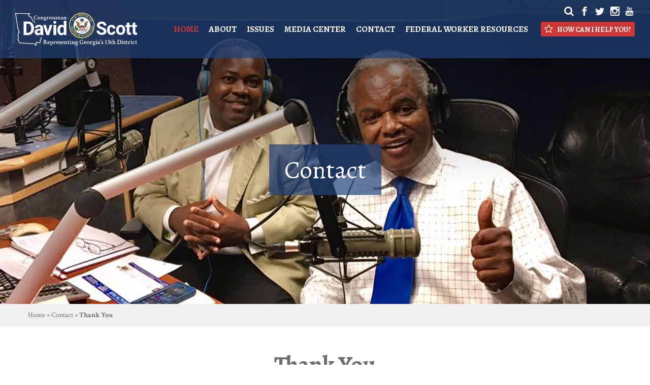

--- FILE ---
content_type: text/html; charset=utf-8
request_url: https://davidscott.house.gov/contact/thankyou.htm
body_size: 3443
content:


<!DOCTYPE html>
<html lang="en">
<head><meta charset="utf-8" /><meta http-equiv="X-UA-Compatible" content="IE=edge" /><meta name="viewport" content="width=device-width, initial-scale=1.0" /><title>
	Thank You | Congressman David Scott
</title><meta property="og:image" content="https://davidscott.house.gov/images/facebook-meta.jpg" /><link href="https://fonts.googleapis.com/css?family=Alegreya:400,700%7CAlegreya+Sans:300,400,700%7CCrimson+Text:400,400i,600,700%7COswald:400,700%7CRoboto:400,500,700" rel="stylesheet" /><link rel="stylesheet" type="text/css" href="/styles/forms.css" /><link rel="stylesheet" type="text/css" href="/styles/media.css" /><link media="all" rel="stylesheet" href="/css/main.css" /><link media="all" rel="stylesheet" href="/css/buffer.css" />
    <script src="/sysjs/jquery.latest.min.js"></script>
  <script src="/js/jquery.main.2018.js"></script>
  <script type="text/javascript" src="/sysjs/jquery.url.js"></script>
  <script type="text/javascript">
    function f(o)
    {
      o.value=o.value.replace(/([^0-9])/g,"");
    }
    var state = "GA";
    var district = "13";
    
    jQuery(function(){
      jQuery('form.zipform').zipForm({
        state:state,
        district:district,
        threshold:'fringe'
      });
    });
  </script>
  <script type="text/javascript" src="/sysjs/jquery.zipform.min.js"></script>
  
        <!-- Meta tags for Google -->
        <meta name="robots" content="NOODP" />
        <meta name="googlebot" content="NOODP" />
        <!-- RSS Feed -->
        <link rel="alternate" type="application/rss+xml" href="/news/rss.aspx" />
<!-- Google tag (gtag.js) -->
<script async src="https://www.googletagmanager.com/gtag/js?id=G-CWT12BWHF8"></script>
<script>
  window.dataLayer = window.dataLayer || [];
  function gtag(){dataLayer.push(arguments);}
  gtag('js', new Date());
  gtag('config', 'G-CWT12BWHF8', {
    allow_google_signals: false,
    cookie_flags: 'secure;',
    user_properties: {
      network: 'normal',
    },
  });
  gtag('config', 'G-7F9F2282PQ', {
    allow_google_signals: false,
    cookie_flags: 'secure;',
    cookie_domain: 'davidscott.house.gov',
    user_properties: {
      network: 'normal',
    },
  });
</script>

<script>
// Add noopener noreferrer to all target="_blank" links
(function() {
    function fixBlankLinks() {
        var links = document.querySelectorAll('a[target="_blank"]');
        links.forEach(function(link) {
            var rel = link.getAttribute('rel') || '';
            var hasNoopener = rel.indexOf('noopener') !== -1;
            var hasNoreferrer = rel.indexOf('noreferrer') !== -1;

            if (!hasNoopener || !hasNoreferrer) {
                var relValues = rel.split(' ').filter(function(v) { return v; });
                if (!hasNoopener) relValues.push('noopener');
                if (!hasNoreferrer) relValues.push('noreferrer');
                link.setAttribute('rel', relValues.join(' '));
            }
        });
    }

    // Run immediately for server-rendered content
    if (document.readyState === 'loading') {
        document.addEventListener('DOMContentLoaded', fixBlankLinks);
    } else {
        fixBlankLinks();
    }

    // Also run after delay to catch third-party widgets (Twitter, Facebook, Instagram)
    setTimeout(fixBlankLinks, 2000);
})();
</script>
</head>
  <body>
    <a class="accessibility" href="#main">Skip to Content</a>
    <div id="wrapper">
      <header id="header">
        <div class="container">
          <strong class="logo">
            <a href="/">
              <span class="logo-img static">
                <img src="/images/logo-white.svg" alt="DavidScott.com">
              </span>
              <span class="logo-img fixed">
                <img src="/images/logo.svg" alt="DavidScott.com">
              </span>
            </a>
          </strong>
          <div class="holder">
            <div class="nav-drop">
              <a href="#" class="nav-close-btn nav-opener">X</a>
              <div class="search">
                <form action="/search/">
                  <div class="search-wrap">
                    <label for="search" class="hidden">Search</label>
                    <input id="search" name="q" placeholder="Search..." type="search">
                    <button type="submit" class="search-btn"><i class="icon-search"><span class="hidden">Search</span></i></button>
                  </div>
                </form>
              </div>
              <div class="nav-wrap">
                <ul class="social-list">
                  <li><a href="http://www.facebook.com/pages/Congressman-David-Scott/113303673339" class="facebook"><span class="icon-facebook"><span class="hidden">facebook-page</span></span></a></li>
<li><a href="https://twitter.com/RepDavidScott" class="twitter"><span class="icon-twitter"><span class="hidden">twitter-page</span></span></a></li>
<li><a href="http://instagram.com/RepDavidScott" class="instagram"><span class="icon-instagram"><span class="hidden">instagram-page</span></span></a></li>
<li><a href="http://www.youtube.com/user/RepDavidScott" class="youtube"><span class="icon-youtube"><span class="hidden">youtube-page</span></span></a></li>
                </ul>
                <nav class="nav-bar">
                  <ul class="main-menu">
                    <li class="active"><a href="/">Home</a></li>
<li><a href="/biography/">About</a>
<div class="drop">
<ul>
    <li><a href="/biography/">Biography</a> </li>
    <li><a href="/about/caucuses.htm">Caucuses</a> </li>
    <li><a href="/Biography/Committees.htm">Committees</a> </li>
    <li><a href="/district/">District</a> </li>
</ul>
</div>
</li>
<li><a href="/issues">Issues</a>
<div class="drop">
<ul>
    <li><a href="/issues">Issue Statements</a> </li>
    <li><a href="/voterecord/">Vote Record</a> </li>
    <li><a href="/issues-and-legislation/co-sponsored-bills.htm">Co-Sponsored Bills</a> </li>
    <li><a href="/issues-and-legislation/sponsored-bills.htm">Sponsored Bills</a> </li>
    <li><a href="/constituent-services/appropriations.htm">Appropriations</a> </li>
</ul>
</div>
</li>
<li><a href="/news/">Media Center</a>
<div class="drop">
<ul>
    <li><a href="/News/DocumentQuery.aspx?DocumentTypeID=377">Press Releases</a> </li>
    <li><a href="/News/DocumentQuery.aspx?DocumentID=401954">Statements</a></li>
    <li><a href="/News/DocumentQuery.aspx?DocumentTypeID=376">Articles</a> </li>
    <li><a href="/News/DocumentQuery.aspx?DocumentTypeID=381">Floor Speeches</a> </li>
    <li><a href="/Blog/">Blog</a></li>
    <li><a href="http://davidscott.house.gov/newsletter-archive/">Newsletter</a></li>
    <li><a href="https://davidscott.house.gov/photos/">Photos</a> </li>
    <li><a href="/videos/">Videos</a> </li>
</ul>
</div>
</li>
<!--<li><a href="/job-fair/">Jobs Fair</a></li>
<li><a href="/healthfair/">Health Fair</a></li>-->
<li><a href="/contact/">Contact</a>
<div class="drop">
<ul class="contact">
    <li><a href="/contact/contactform.htm">Email David</a> </li>
    <li><a href="https://davidscott.house.gov/forms/emailsignup/">Newsletter Sign Up</a> </li>
    <li><a href="/contact/scheduling-requests.htm">Request a Meeting</a> </li>
    <li><a href="/district/office-information.htm">Office Information</a></li>
</ul>
</div>
</li>
<li><a href="https://davidscott.house.gov/forms/form/?ID=1384&amp;Preview=true">Federal Worker Resources</a></li>
                  </ul>
                </nav>
              </div>
            </div>
            <a href="/constituentservices/" class="help-btn"><span class="icon-star"></span>How Can I Help You?</a>
            <div class="search">
              <form action="/search/">
                <div class="search-wrap">
                  <label for="search1" class="hidden">Search</label>
                  <input id="search1" name="q" placeholder="Search..." type="search">
                  <button type="submit" class="search-btn"><i class="icon-search"><span class="hidden">Search</span></i></button>
                </div>
              </form>
            </div>
            <a href="#" class="search-opener"><i class="icon-search"><span class="hidden">Search</span></i></a>
            <a href="#" class="nav-open-btn nav-opener">
              <span>Menu</span>
            </a>
          </div>
        </div>
      </header>
      <section id="ctl00_intBG" aria-label="Introduction" class="int-banner" style="background-image:url(&#39;/images/internal-scott.jpg&#39;);">
        <div class="container">
          <h1><a href="//contact/" id="ctl00_SectionLink" class="sectionlink">Contact</a></h1>
        </div>
      </section>
      <nav aria-label="Breadcrumbs" class="breadcrumbs">
        <div class="container">
          <div class="crumbtext">
            <a href="/">Home</a> &raquo;
            <a href="//contact/" id="ctl00_SectionLink2">Contact</a> &raquo;
            <span id="ctl00_PageCrumb" class="current">Thank You</span> 
          </div>
        </div>
      </nav>
      <main id="main">
        <div class="int-wrap">
          <div class="container">
            <h2 class="page-title"><span id="ctl00_PageLink" class="PageLink">Thank You</span></h2>
            <div class="int-content buffer">
              <table width="100%">
                
                <tr>
                  <td id="ctl00_ContentCell"><table id="ctl00_ctl14_ContentTable" cellspacing="0" cellpadding="0" style="border-width:0px;width:100%;border-collapse:collapse;">
	<tr>
		<td class="ContentCell"><span id="ctl00_ctl14_ctl00_Text" class="middlecopy">Thank you for contacting us!</span>
</td>
	</tr>
</table></td>

                </tr>
              </table>
            </div>
          </div>
        </div>
        
      </main>
      <footer id="footer">
        <div class="container">
          <div class="custom-title">
            <div class="icon-holder">
              <span class="icon-map"></span>
            </div>
            <strong class="h1">Office Locations</strong>
          </div>
          <div class="address-area">
            <div class="address-item">
<strong class="title">Washington Congressional Office</strong>
<address>
<span class="text-item">468 Cannon House Office Building<br />
Washington, DC 20515</span>
<span class="text-item">ph: <a href="tel:2022252939">(202) 225-2939</a></span>
<span class="text-item">fax: <a href="tel:202224628">(202) 225-4628</a></span>
</address>
</div>
<div class="address-item">
<strong class="title">Stockbridge District Office</strong>
<address>
<span class="text-item">5 Gresham Landing, Suite A<br />
Stockbridge, GA 30281<br />
</span>
<span class="text-item">ph: <a href="tel:7702105073">(770) 210-5073</a><span style="color: white;"><br />
fax: <span>(770) 991-9797</span></span></span></address>
</div>
          </div>
          <div class="bottom-area">
            <ul class="footer-nav">
              <li><a href="/contact">Contact</a></li>
              <li><a href="/privacypolicy">Privacy Policy</a></li>
            </ul>
            <ul class="social-list">
              <li><a href="http://www.facebook.com/pages/Congressman-David-Scott/113303673339" class="facebook"><span class="icon-facebook"><span class="hidden">facebook-page</span></span></a></li>
<li><a href="https://twitter.com/RepDavidScott" class="twitter"><span class="icon-twitter"><span class="hidden">twitter-page</span></span></a></li>
<li><a href="http://instagram.com/RepDavidScott" class="instagram"><span class="icon-instagram"><span class="hidden">instagram-page</span></span></a></li>
<li><a href="http://www.youtube.com/user/RepDavidScott" class="youtube"><span class="icon-youtube"><span class="hidden">youtube-page</span></span></a></li>
            </ul>
          </div>
        </div>
      </footer>
    </div>
  </body>
</html>

--- FILE ---
content_type: text/css
request_url: https://davidscott.house.gov/css/main.css
body_size: 12730
content:
/*! normalize.css v3.0.3 | MIT License | github.com/necolas/normalize.css */

/**
 * 1. Set default font family to sans-serif.
 * 2. Prevent iOS and IE text size adjust after device orientation change,
 *    without disabling user zoom.
 */

html {
	font-family: sans-serif; /* 1 */
	-ms-text-size-adjust: 100%; /* 2 */
	-webkit-text-size-adjust: 100%; /* 2 */
}

/**
 * Remove default margin.
 */

body {
	margin: 0;
}

/* HTML5 display definitions
	 ========================================================================== */

/**
 * Correct `block` display not defined for any HTML5 element in IE 8/9.
 * Correct `block` display not defined for `details` or `summary` in IE 10/11
 * and Firefox.
 * Correct `block` display not defined for `main` in IE 11.
 */

article,
aside,
details,
figcaption,
figure,
footer,
header,
hgroup,
main,
menu,
nav,
section,
summary {
	display: block;
}

/**
 * 1. Correct `inline-block` display not defined in IE 8/9.
 * 2. Normalize vertical alignment of `progress` in Chrome, Firefox, and Opera.
 */

audio,
canvas,
progress,
video {
	display: inline-block; /* 1 */
	vertical-align: baseline; /* 2 */
}

/**
 * Prevent modern browsers from displaying `audio` without controls.
 * Remove excess height in iOS 5 devices.
 */

audio:not([controls]) {
	display: none;
	height: 0;
}

/**
 * Address `[hidden]` styling not present in IE 8/9/10.
 * Hide the `template` element in IE 8/9/10/11, Safari, and Firefox < 22.
 */

[hidden],
template {
	display: none;
}

/* Links
	 ========================================================================== */

/**
 * Remove the gray background color from active links in IE 10.
 */

a {
	background-color: transparent;
}

/**
 * Improve readability of focused elements when they are also in an
 * active/hover state.
 */

a:active,
a:hover {
	outline: 0;
}

/* Text-level semantics
	 ========================================================================== */

/**
 * Address styling not present in IE 8/9/10/11, Safari, and Chrome.
 */

abbr[title] {
	border-bottom: 1px dotted;
}

/**
 * Address style set to `bolder` in Firefox 4+, Safari, and Chrome.
 */

b,
strong {
	font-weight: bold;
}

/**
 * Address styling not present in Safari and Chrome.
 */

dfn {
	font-style: italic;
}

/**
 * Address variable `h1` font-size and margin within `section` and `article`
 * contexts in Firefox 4+, Safari, and Chrome.
 */

h1 {
	font-size: 2em;
	margin: .67em 0;
}

/**
 * Address styling not present in IE 8/9.
 */

mark {
	background: #ff0;
	color: #000;
}

/**
 * Address inconsistent and variable font size in all browsers.
 */

small {
	font-size: 80%;
}

/**
 * Prevent `sub` and `sup` affecting `line-height` in all browsers.
 */

sub,
sup {
	font-size: 75%;
	line-height: 0;
	position: relative;
	vertical-align: baseline;
}

sup {
	top: -.5em;
}

sub {
	bottom: -.25em;
}

/* Embedded content
	 ========================================================================== */

/**
 * Remove border when inside `a` element in IE 8/9/10.
 */

img {
	border: 0;
}

/**
 * Correct overflow not hidden in IE 9/10/11.
 */

svg:not(:root) {
	overflow: hidden;
}

/* Grouping content
	 ========================================================================== */

/**
 * Address margin not present in IE 8/9 and Safari.
 */

figure {
	margin: 1em 40px;
}

/**
 * Address differences between Firefox and other browsers.
 */

hr {
	box-sizing: content-box;
	height: 0;
}

/**
 * Contain overflow in all browsers.
 */

pre {
	overflow: auto;
}

/**
 * Address odd `em`-unit font size rendering in all browsers.
 */

code,
kbd,
pre,
samp {
	font-family: monospace, monospace;
	font-size: 1em;
}

/* Forms
	 ========================================================================== */

/**
 * Known limitation: by default, Chrome and Safari on OS X allow very limited
 * styling of `select`, unless a `border` property is set.
 */

/**
 * 1. Correct color not being inherited.
 *    Known issue: affects color of disabled elements.
 * 2. Correct font properties not being inherited.
 * 3. Address margins set differently in Firefox 4+, Safari, and Chrome.
 */

button,
input,
optgroup,
select,
textarea {
	color: inherit; /* 1 */
	font: inherit; /* 2 */
	margin: 0; /* 3 */
}

/**
 * Address `overflow` set to `hidden` in IE 8/9/10/11.
 */

button {
	overflow: visible;
}

/**
 * Address inconsistent `text-transform` inheritance for `button` and `select`.
 * All other form control elements do not inherit `text-transform` values.
 * Correct `button` style inheritance in Firefox, IE 8/9/10/11, and Opera.
 * Correct `select` style inheritance in Firefox.
 */

button,
select {
	text-transform: none;
}

/**
 * 1. Avoid the WebKit bug in Android 4.0.* where (2) destroys native `audio`
 *    and `video` controls.
 * 2. Correct inability to style clickable `input` types in iOS.
 * 3. Improve usability and consistency of cursor style between image-type
 *    `input` and others.
 */

button,
html input[type="button"],
input[type="reset"],
input[type="submit"] {
	-webkit-appearance: button; /* 2 */
	cursor: pointer; /* 3 */
}

/**
 * Re-set default cursor for disabled elements.
 */

button[disabled],
html input[disabled] {
	cursor: default;
}

/**
 * Remove inner padding and border in Firefox 4+.
 */

button::-moz-focus-inner,
input::-moz-focus-inner {
	border: 0;
	padding: 0;
}

/**
 * Address Firefox 4+ setting `line-height` on `input` using `!important` in
 * the UA stylesheet.
 */

input {
	line-height: normal;
}

/**
 * It's recommended that you don't attempt to style these elements.
 * Firefox's implementation doesn't respect box-sizing, padding, or width.
 *
 * 1. Address box sizing set to `content-box` in IE 8/9/10.
 * 2. Remove excess padding in IE 8/9/10.
 */

input[type="checkbox"],
input[type="radio"] {
	box-sizing: border-box; /* 1 */
	padding: 0; /* 2 */
}

/**
 * Fix the cursor style for Chrome's increment/decrement buttons. For certain
 * `font-size` values of the `input`, it causes the cursor style of the
 * decrement button to change from `default` to `text`.
 */

input[type="number"]::-webkit-inner-spin-button,
input[type="number"]::-webkit-outer-spin-button {
	height: auto;
}

/**
 * 1. Address `appearance` set to `searchfield` in Safari and Chrome.
 * 2. Address `box-sizing` set to `border-box` in Safari and Chrome.
 */

input[type="search"] {
	-webkit-appearance: textfield; /* 1 */
	box-sizing: content-box; /* 2 */
}

/**
 * Remove inner padding and search cancel button in Safari and Chrome on OS X.
 * Safari (but not Chrome) clips the cancel button when the search input has
 * padding (and `textfield` appearance).
 */

input[type="search"]::-webkit-search-cancel-button,
input[type="search"]::-webkit-search-decoration {
	-webkit-appearance: none;
}

/**
 * Define consistent border, margin, and padding.
 */

fieldset {
	border: 1px solid #c0c0c0;
	margin: 0 2px;
	padding: .35em .625em .75em;
}

/**
 * 1. Correct `color` not being inherited in IE 8/9/10/11.
 * 2. Remove padding so people aren't caught out if they zero out fieldsets.
 */

legend {
	border: 0; /* 1 */
	padding: 0; /* 2 */
}

/**
 * Remove default vertical scrollbar in IE 8/9/10/11.
 */

textarea {
	overflow: auto;
}

/**
 * Don't inherit the `font-weight` (applied by a rule above).
 * NOTE: the default cannot safely be changed in Chrome and Safari on OS X.
 */

optgroup {
	font-weight: bold;
}

/* Tables
	 ========================================================================== */

/**
 * Remove most spacing between table cells.
 */

table {
	border-collapse: collapse;
	border-spacing: 0;
}

/*td,
th {
	padding: 0;
}*/

.social-list,
.main-menu,
.main-menu .drop ul,
.footer-nav,
.banner-wrap .slideshow .pagination ul,
.top-bar ul,
.instagram-gallery,
.video-section .socials {
	margin: 0;
	padding: 0;
	list-style: none;
}

.clearfix:after {
	content: "";
	display: block;
	clear: both;
}

.ellipsis {
	white-space: nowrap; /* 1 */
	text-overflow: ellipsis; /* 2 */
	overflow: hidden;
}

html {
	box-sizing: border-box;
}

*,
*:before,
*:after {
	box-sizing: inherit;
}

* {
	max-height: 1000000px;
}

body,
.buffer #aspnetForm {
	color: #6c6d70;
	background: #fff;
	font: 16px/1.5 "Crimson Text", "Times", "Baskerville", "Georgia", serif;
	min-width: 320px;
	-webkit-font-smoothing: antialiased;
	-moz-osx-font-smoothing: grayscale;
}

#newsfilterlist {
	font-family: "Georgia", "Times", "Baskerville", serif;
	font-size: 14px;
}

img {
	max-width: 100%;
	height: auto;
	vertical-align: top;
}

.gm-style img {
	max-width: none;
}

h1,
.h1,
h2,
.h2,
h3,
.h3,
h4,
.h4,
h5,
.h5,
h6,
.h6,
.h {
	font-family: "Alegreya", "Times New Roman", "Times", "Baskerville", "Georgia", serif;
	font-weight: bold;
	margin: 0 0 .5em;
	color: inherit;
}

h1,
.h1 {
	font-size: 40px;
}

h2,
.h2 {
	font-size: 24px;
}

h3,
.h3 {
	font-size: 22px;
}

h4,
.h4 {
	font-size: 20px;
}

h5,
.h5 {
	font-size: 18px;
}

h6,
.h6 {
	font-size: 16px;
}

p {
	margin: 0 0 1em;
}

a {
	color: #ce3535;
}

a:hover,
a:focus {
	text-decoration: none;
}

form,
fieldset {
	margin: 0;
	padding: 0;
	border-style: none;
}

input[type="text"],
input[type="tel"],
input[type="email"],
input[type="search"],
input[type="password"],
textarea {
	-webkit-appearance: none;
	-webkit-border-radius: 0;
	box-sizing: border-box;
	border: 1px solid #6c6d70;
	padding: .4em .7em;
	min-width: 80px;
}

input[type="text"]:focus,
input[type="tel"]:focus,
input[type="email"]:focus,
input[type="search"]:focus,
input[type="password"]:focus,
textarea:focus {
	border-color: #000;
}

input[type="text"]::-webkit-input-placeholder,
input[type="tel"]::-webkit-input-placeholder,
input[type="email"]::-webkit-input-placeholder,
input[type="search"]::-webkit-input-placeholder,
input[type="password"]::-webkit-input-placeholder,
textarea::-webkit-input-placeholder {
	color: #6c6d70;
}

input[type="text"]::-moz-placeholder,
input[type="tel"]::-moz-placeholder,
input[type="email"]::-moz-placeholder,
input[type="search"]::-moz-placeholder,
input[type="password"]::-moz-placeholder,
textarea::-moz-placeholder {
	opacity: 1;
	color: #6c6d70;
}

input[type="text"]:-moz-placeholder,
input[type="tel"]:-moz-placeholder,
input[type="email"]:-moz-placeholder,
input[type="search"]:-moz-placeholder,
input[type="password"]:-moz-placeholder,
textarea:-moz-placeholder {
	color: #6c6d70;
}

input[type="text"]:-ms-input-placeholder,
input[type="tel"]:-ms-input-placeholder,
input[type="email"]:-ms-input-placeholder,
input[type="search"]:-ms-input-placeholder,
input[type="password"]:-ms-input-placeholder,
textarea:-ms-input-placeholder {
	color: #6c6d70;
}

input[type="text"].placeholder,
input[type="tel"].placeholder,
input[type="email"].placeholder,
input[type="search"].placeholder,
input[type="password"].placeholder,
textarea.placeholder {
	color: #6c6d70;
}

select {
	-webkit-border-radius: 0;
}

textarea {
	resize: vertical;
	vertical-align: top;
}

button,
input[type="button"],
input[type="reset"],
input[type="file"],
input[type="submit"] {
	-webkit-appearance: none;
	-webkit-border-radius: 0;
	cursor: pointer;
}

@font-face {
	font-family: "icomoon";
	src: url("../fonts/icomoon.eot?vmwlga");
	src: url("../fonts/icomoon.eot?vmwlga#iefix") format("embedded-opentype"), url("../fonts/icomoon.ttf?vmwlga") format("truetype"), url("../fonts/icomoon.woff?vmwlga") format("woff"), url("../fonts/icomoon.svg?vmwlga#icomoon") format("svg");
	font-weight: normal;
	font-style: normal;
}

[class^="icon-"],
[class*=" icon-"],
.read-more:before {
	/* use !important to prevent issues with browser extensions that change fonts */
	font-family: "icomoon" !important;
	speak: none;
	font-style: normal;
	font-weight: normal;
	font-variant: normal;
	text-transform: none;
	line-height: 1; /* Better Font Rendering =========== */
	-webkit-font-smoothing: antialiased;
	-moz-osx-font-smoothing: grayscale;
}

.icon-building:before {
	content: "";
}

.icon-calendar:before {
	content: "";
}

.icon-case:before {
	content: "";
}

.icon-horn:before {
	content: "";
}

.icon-tools:before {
	content: "";
}

.icon-arrow-right:before {
	content: "";
}

.icon-refresh:before {
	content: "";
}

.icon-repley:before {
	content: "";
}

.icon-dots:before {
	content: "";
}

.icon-calendar-2:before {
	content: "";
}

.icon-camera:before {
	content: "";
}

.icon-document:before {
	content: "";
}

.icon-group:before {
	content: "";
}

.icon-hands:before {
	content: "";
}

.icon-health:before {
	content: "";
}

.icon-map:before {
	content: "";
}

.icon-money:before {
	content: "";
}

.icon-moneybox:before {
	content: "";
}

.icon-play:before {
	content: "";
}

.icon-add:before {
	content: "";
}

.icon-instagram:before {
	content: "";
}

.icon-twitter:before {
	content: "";
}

.icon-facebook:before {
	content: "";
}

.icon-search:before {
	content: "";
}

.icon-star:before {
	content: "";
}

.icon-star-full:before {
	content: "";
}

.icon-youtube:before {
	content: "";
}

#live {
  background: #c80000;
  color: #fff;
}
#live .live-holder {
  max-width: 1210px;
  padding: 5px 20px;
  margin: 0 auto;
  display: block;
  text-align: center;
}
#live h1 {
  font-size: 28px;
  line-height: 37px;
  text-transform: uppercase;
  font-weight: 900;
  margin: 0 10px 0 0;
}
#live a {
	color: #fff;
}

#live a:hover {
	
}

#live h1, #live p, #live a {
  display: inline-block;
  vertical-align: middle;
  text-align: center;
  margin: 0;
  text-transform: uppercase;
  font-family: "Alegreya", "Times New Roman", "Times", "Baskerville", "Georgia", serif;
  font-size: 1.5rem;
  line-height: 1.75rem;
  font-weight: 700;
}

/*! fancyBox v2.1.5 fancyapps.com | fancyapps.com/fancybox/#license */

.fancybox-wrap,
.fancybox-skin,
.fancybox-outer,
.fancybox-inner,
.fancybox-image,
.fancybox-wrap iframe,
.fancybox-wrap object,
.fancybox-nav,
.fancybox-nav span,
.fancybox-tmp {
	padding: 0;
	margin: 0;
	border: 0;
	outline: none;
	vertical-align: top;
}

.fancybox-wrap {
	position: absolute;
	top: 0;
	left: 0;
	z-index: 8020;
}

.fancybox-skin {
	position: relative;
	background: #f9f9f9;
	color: #444;
	text-shadow: none;
	border-radius: 4px;
}

.fancybox-opened {
	z-index: 8030;
}

.fancybox-opened .fancybox-skin {
	box-shadow: 0 10px 25px rgba(0, 0, 0, .5);
}

.fancybox-outer,
.fancybox-inner {
	position: relative;
}

.fancybox-inner {
	overflow: hidden;
}

.fancybox-type-iframe .fancybox-inner {
	-webkit-overflow-scrolling: touch;
}

.fancybox-error {
	color: #444;
	font: 14px/20px "Helvetica Neue",Helvetica,Arial,sans-serif;
	margin: 0;
	padding: 15px;
	white-space: nowrap;
}

.fancybox-image,
.fancybox-iframe {
	display: block;
	width: 100%;
	height: 100%;
}

.fancybox-image {
	max-width: 100%;
	max-height: 100%;
}

#fancybox-loading,
.fancybox-close,
.fancybox-prev span,
.fancybox-next span {
	background-image: url("../images/fancybox_sprite.png");
}

#fancybox-loading {
	position: fixed;
	top: 50%;
	left: 50%;
	margin-top: -22px;
	margin-left: -22px;
	background-position: 0 -108px;
	opacity: .8;
	cursor: pointer;
	z-index: 8060;
}

#fancybox-loading div {
	width: 44px;
	height: 44px;
	background: url("../images/fancybox_loading.gif") center center no-repeat;
}

.fancybox-close {
	position: absolute;
	top: -18px;
	right: -18px;
	width: 36px;
	height: 36px;
	cursor: pointer;
	z-index: 8040;
}

.fancybox-nav {
	position: absolute;
	top: 0;
	width: 40%;
	height: 100%;
	cursor: pointer;
	text-decoration: none;
	background: transparent url("../images/blank.gif"); /* helps IE */
	-webkit-tap-highlight-color: rgba(0, 0, 0, 0);
	z-index: 8040;
}

.fancybox-prev {
	left: 0;
}

.fancybox-next {
	right: 0;
}

.fancybox-nav span {
	position: absolute;
	top: 50%;
	width: 36px;
	height: 34px;
	margin-top: -18px;
	cursor: pointer;
	z-index: 8040;
	visibility: hidden;
}

.fancybox-prev span {
	left: 10px;
	background-position: 0 -36px;
}

.fancybox-next span {
	right: 10px;
	background-position: 0 -72px;
}

.fancybox-nav:hover span {
	visibility: visible;
}

.fancybox-tmp {
	position: absolute;
	top: -99999px;
	left: -99999px;
	visibility: hidden;
	max-width: 99999px;
	max-height: 99999px;
	overflow: visible !important;
}

/* Overlay helper */

.fancybox-lock {
	overflow: hidden !important;
	width: auto;
}

.fancybox-lock body {
	overflow: hidden !important;
}

.fancybox-lock-test {
	overflow-y: hidden !important;
}

.fancybox-overlay {
	position: absolute;
	top: 0;
	left: 0;
	overflow: hidden;
	display: none;
	z-index: 8010;
	background: url("../images/fancybox_overlay.png");
}

.fancybox-overlay-fixed {
	position: fixed;
	bottom: 0;
	right: 0;
}

.fancybox-lock .fancybox-overlay {
	overflow: auto;
	overflow-y: scroll;
}

/* Title helper */

.fancybox-title {
	visibility: hidden;
	font: normal 13px/20px "Helvetica Neue",Helvetica,Arial,sans-serif;
	position: relative;
	text-shadow: none;
	z-index: 8050;
}

.fancybox-opened .fancybox-title {
	visibility: visible;
}

.fancybox-title-float-wrap {
	position: absolute;
	bottom: 0;
	right: 50%;
	margin-bottom: -35px;
	z-index: 8050;
	text-align: center;
}

.fancybox-title-float-wrap .child {
	display: inline-block;
	margin-right: -100%;
	padding: 2px 20px;
	background: transparent; /* Fallback for web browsers that doesn't support RGBa */
	background: rgba(0, 0, 0, .8);
	border-radius: 15px;
	text-shadow: 0 1px 2px #222;
	color: #fff;
	font-weight: bold;
	line-height: 24px;
	white-space: nowrap;
}

.fancybox-title-outside-wrap {
	position: relative;
	margin-top: 10px;
	color: #fff;
}

.fancybox-title-inside-wrap {
	padding-top: 10px;
}

.fancybox-title-over-wrap {
	position: absolute;
	bottom: 0;
	left: 0;
	color: #fff;
	padding: 10px;
	background: #000;
	background: rgba(0, 0, 0, .8);
}

#wrapper {
	position: relative;
	overflow: hidden;
}

.container {
	max-width: 690px;
	padding: 0 30px;
	margin: 0 auto;
}

img {
	max-width: 100%;
	vertical-align: top;
}

a {
	-webkit-transition: color .3s ease-in-out;
	transition: color .3s ease-in-out;
	text-decoration: underline;
}

a:hover {
	color: #932424;
	text-decoration: none;
}

address {
	font-style: normal;
}

h1,
.h1,
h2,
.h2,
h3,
.h3,
h4,
.h4,
h5,
.h5,
h6,
.h6 {
	display: block;
}

h1,
.h1 {
	line-height: 1;
}

h2,
.h2 {
	line-height: 1.125;
}

.custom-title {
	text-align: center;
}

.custom-title h1,
.custom-title .h1,
.custom-title h2,
.custom-title .h2 {
	font-weight: 400;
}

.custom-title h1 strong,
.custom-title .h1 strong,
.custom-title h2 strong,
.custom-title .h2 strong {
	font-weight: 700;
}

.custom-title .icon-holder {
	font-size: 45px;
	margin: 0 0 15px;
}

.social-list {
	display: -webkit-box;
	display: -ms-flexbox;
	display: flex;
	-ms-flex-wrap: wrap;
	flex-wrap: wrap;
	-webkit-box-align: center;
	-ms-flex-align: center;
	align-items: center;
	font-size: 18px;
}

.social-list li {
	padding: 0 7px;
}

.social-list a {
	color: inherit;
	text-decoration: none;
	-webkit-transform: translate3d(0, 0, 0);
	transform: translate3d(0, 0, 0);
	-webkit-backface-visibility: hidden;
	backface-visibility: hidden;
}

.social-list a:hover {
	color: #ce3535;
}

.subscribe-form input:not([type="submit"]):not([type="reset"]) {
	margin: 0;
	padding: 12px 8px;
	background: #fff;
	border: none;
	border-radius: 2px;
	color: #000;
	height: 46px;
}

.hidden,
.accessibility {
	position: absolute;
	left: -9999px;
	top: auto;
	width: 1px;
	height: 1px;
	overflow: hidden;
}

.section-heading {
	margin: 0 0 36px;
}

.section-heading h1,
.section-heading .h1,
.section-heading h2,
.section-heading .h2 {
	font-weight: 400;
}

.section-heading h1 strong,
.section-heading .h1 strong,
.section-heading h2 strong,
.section-heading .h2 strong {
	font-weight: 700;
}

.section-heading .icon-holder {
	font-size: 44px;
	line-height: 1;
	margin: 0 0 16px;
}

.text-center {
	text-align: center;
}

.read-more {
	font: 700 16px/20px "Alegreya", "Times New Roman", "Times", "Baskerville", "Georgia", serif;
	padding: 0 0 0 20px;
	position: relative;
	text-decoration: none;
}

.read-more:before {
	content: "\e905";
	font-size: 12px;
	position: absolute;
	left: 0;
	top: 50%;
	-webkit-transform: translateY(-50%);
	-ms-transform: translateY(-50%);
	transform: translateY(-50%);
}

.read-more:hover {
	color: #22427b;
}

.resize-active *,
.resize-active *:before,
.resize-active *:after {
	-webkit-transition: none !important;
	transition: none !important;
}

#header {
	-webkit-transition: background-color .2s ease-in-out, padding .2s ease-in-out;
	transition: background-color .2s ease-in-out, padding .2s ease-in-out;
	background-color: rgba(34, 66, 123, .7);
	position: absolute;
	top: 0;
	left: 0;
	right: 0;
	z-index: 999;
	padding: 11px 0 14px;
	color: #fff;
	-webkit-transform: translate3d(0, 0, 0);
	transform: translate3d(0, 0, 0);
	-webkit-backface-visibility: hidden;
	backface-visibility: hidden;
}

#header .help-btn {
	-webkit-transition: color .2s ease-in-out, background-color .2s ease-in-out;
	transition: color .2s ease-in-out, background-color .2s ease-in-out;
	display: inline-block;
	vertical-align: top;
	background-color: #ce3535;
	color: #fff;
	text-transform: uppercase;
	font-size: 14px;
	font-family: "Alegreya", "Times New Roman", "Times", "Baskerville", "Georgia", serif;
	font-weight: 700;
	text-decoration: none;
	text-align: center;
	position: absolute;
	top: 79px;
	width: 100vw;
	left: 50%;
	-webkit-transform: translateX(-50%);
	-ms-transform: translateX(-50%);
	transform: translateX(-50%);
	padding: 3px 7px;
}


#header .help-btn:hover {
	background-color: #fff;
	color: #ce3535;
}

#header .help-btn [class*=icon-] {
	font-size: 18px;
	margin: 0 8px 0 0;
	position: relative;
	top: 2px;
}

.header-fixed #header {
	position: fixed;
	background: #fff;
}

#header > .container {
	display: -webkit-box;
	display: -ms-flexbox;
	display: flex;
	-ms-flex-wrap: wrap;
	flex-wrap: wrap;
	-webkit-box-align: center;
	-ms-flex-align: center;
	align-items: center;
	-webkit-box-pack: justify;
	-ms-flex-pack: justify;
	justify-content: space-between;
	max-width: 100%;
}

#header .social-list {
	-webkit-transition: all .3s ease-in-out;
	transition: all .3s ease-in-out;
	margin: 0 -6px 35px;
	-webkit-box-pack: start;
	-ms-flex-pack: start;
	justify-content: flex-start;
}

#header .social-list li {
	padding: 0 6px;
}

.logo {
	-webkit-transition: top .3s ease-in-out, left .3s ease-in-out, -webkit-transform .3s ease-in-out;
	transition: top .3s ease-in-out, left .3s ease-in-out, -webkit-transform .3s ease-in-out;
	transition: transform .3s ease-in-out, top .3s ease-in-out, left .3s ease-in-out;
	transition: transform .3s ease-in-out, top .3s ease-in-out, left .3s ease-in-out, -webkit-transform .3s ease-in-out;
	width: 201px;
	height: 54px;
	z-index: 999;
	display: block;
	position: relative;
}

.logo img {
	max-height: 100%;
}

.logo .logo-img {
	display: block;
	width: 100%;
	height: 100%;
}

.logo .logo-img.fixed {
	position: absolute;
	left: 0;
	top: 0;
	width: 100%;
	height: 100%;
	opacity: 0;
	visibility: hidden;
}

.header-fixed .logo .logo-img.static {
	opacity: 0;
	visibility: hidden;
}

.header-fixed .logo .logo-img.fixed {
	opacity: 1;
	visibility: visible;
}

.nav-close-btn {
	text-decoration: none;
	color: #fff;
	font-size: 40px;
	font-weight: 300;
	font-family: "Alegreya Sans", "Arial", "Helvetica Neue", "Helvetica", sans-serif;
	position: absolute;
	right: 9px;
	top: 13px;
}

.nav-open-btn {
	width: 30px;
	height: 20px;
	-webkit-transition: all .3s ease-in-out;
	transition: all .3s ease-in-out;
	position: relative;
	display: block;
}

.nav-open-btn:before,
.nav-open-btn:after {
	-webkit-transition: background .3s ease-in-out, -webkit-transform .3s ease-in-out;
	transition: background .3s ease-in-out, -webkit-transform .3s ease-in-out;
	transition: transform .3s ease-in-out, background .3s ease-in-out;
	transition: transform .3s ease-in-out, background .3s ease-in-out, -webkit-transform .3s ease-in-out;
	content: "";
	position: absolute;
	right: 0;
	left: 0;
	height: 4px;
	background: #fff;
	border-radius: 2px;
}

.nav-open-btn:before {
	top: 0;
}

.nav-open-btn:after {
	top: 17px;
}

.nav-open-btn span {
	-webkit-transition: background .3s ease-in-out;
	transition: background .3s ease-in-out;
	position: absolute;
	top: 9px;
	right: 0;
	left: 0;
	height: 4px;
	background: #fff;
	border-radius: 2px;
	text-indent: -9999px;
}

.header-fixed .nav-open-btn:before,
.header-fixed .nav-open-btn:after,
.header-fixed .nav-open-btn span {
	background-color: #22427b;
}

.main-menu {
	font-size: 30px;
	-webkit-box-orient: vertical;
	-webkit-box-direction: normal;
	-ms-flex-direction: column;
	flex-direction: column;
}

.main-menu > li {
	position: relative;
	margin: 0 0 13px;
}

.main-menu > li:nth-last-child(2) .drop,
.main-menu > li:nth-last-child(1) .drop {
	left: auto;
	right: 10px;
}

.main-menu > li:nth-last-child(2) .drop ul:before,
.main-menu > li:nth-last-child(1) .drop ul:before {
	left: auto;
	right: 13px;
}

.main-menu > li.active {
	color: #ce3535 !important;
}

.main-menu > li > a {
	position: relative;
	text-transform: uppercase;
	font-family: "Alegreya", "Times New Roman", "Times", "Baskerville", "Georgia", serif;
	font-weight: 700;
	-webkit-transform: translate3d(0, 0, 0);
	transform: translate3d(0, 0, 0);
	-webkit-backface-visibility: hidden;
	backface-visibility: hidden;
}

.main-menu > li > a.has-drop-down-a:before,
.main-menu > li > a.has-drop-down-a:after {
	-webkit-transition: -webkit-transform .3s ease-in-out;
	transition: -webkit-transform .3s ease-in-out;
	transition: transform .3s ease-in-out;
	transition: transform .3s ease-in-out, -webkit-transform .3s ease-in-out;
	content: "";
	position: absolute;
	top: 50%;
	-webkit-transform: translateY(-50%);
	-ms-transform: translateY(-50%);
	transform: translateY(-50%);
	left: 100%;
	width: 14px;
	height: 2px;
	background: #ce3535;
	margin: 0 0 0 9px;
}

.main-menu > li > a.has-drop-down-a:after {
	-webkit-transform: translateY(-50%) rotate(90deg);
	-ms-transform: translateY(-50%) rotate(90deg);
	transform: translateY(-50%) rotate(90deg);
}

.main-menu a {
	color: inherit;
	text-decoration: none;
}

.main-menu a:hover {
	color: #ce3535;
}

.main-menu li.hover > a {
	color: #ce3535;
}

.main-menu li.hover > .has-drop-down-a {
	z-index: 3;
}

.main-menu li.hover > .has-drop-down-a:after {
	-webkit-transform: translateY(-50%) rotate(0);
	-ms-transform: translateY(-50%) rotate(0);
	transform: translateY(-50%) rotate(0);
}

.main-menu .drop {
	-webkit-transition: opacity .3s ease-in-out, visability .3s ease-in-out, padding .3s ease-in-out, max-height .3s ease-in-out;
	transition: opacity .3s ease-in-out, visability .3s ease-in-out, padding .3s ease-in-out, max-height .3s ease-in-out;
	opacity: 0;
	visibility: hidden;
	max-height: 0;
	font-size: 14px;
	display: block !important;
}

.main-menu .drop ul li:last-child {
	margin-bottom: 0;
}

.main-menu .hover > .drop {
	opacity: 1 !important;
	visibility: visible;
	max-height: 500px;
	z-index: 2;
}

.main-menu .hover > .drop li:last-child {
	margin-bottom: 0;
}

.search-opener {
	color: #fff;
	text-decoration: none;
	font-size: 20px;
	padding: 5px;
	margin: 0 36px;
}

.search-opener:hover {
	color: #ce3535;
}

.header-fixed .search-opener {
	color: #22427b;
}

.search {
	width: calc(100% - 23px);
	margin: 0 0 30px;
}

.search input[type=search],
.search input[type=text] {
	border: 2px solid #fff;
	color: #fff;
	background: none;
	height: 50px;
	font-size: 16px;
	padding: 5px 10px;
	-webkit-box-flex: 1;
	-ms-flex: 1 auto;
	flex: 1 auto;
}

.search input[type=search]::-webkit-input-placeholder,
.search input[type=text]::-webkit-input-placeholder {
	color: #fff;
}

.search input[type=search]::-moz-placeholder,
.search input[type=text]::-moz-placeholder {
	opacity: 1;
	color: #fff;
}

.search input[type=search]:-moz-placeholder,
.search input[type=text]:-moz-placeholder {
	color: #fff;
}

.search input[type=search]:-ms-input-placeholder,
.search input[type=text]:-ms-input-placeholder {
	color: #fff;
}

.search input[type=search].placeholder,
.search input[type=text].placeholder {
	color: #fff;
}

.search input[type=search]:focus,
.search input[type=text]:focus {
	outline: none;
}

.search button[type=submit],
.search input[type=submit] {
	-webkit-transition: color .3s ease-in-out, background-color .3s ease-in-out;
	transition: color .3s ease-in-out, background-color .3s ease-in-out;
	border: 2px solid #fff;
	border-left: 0;
	background: none;
	width: 48px;
	font-size: 20px;
	line-height: 1;
}

.search button[type=submit]:hover,
.search input[type=submit]:hover {
	background-color: #fff;
	color: #22427b;
}

.search button[type=submit]:focus,
.search input[type=submit]:focus {
	outline: none;
}

.search .search-wrap {
	display: -webkit-box;
	display: -ms-flexbox;
	display: flex;
}

#footer {
	background-color: #22427b;
	color: #fff;
	padding: 63px 0 39px;
	text-align: center;
}

#footer .custom-title {
	margin: 0 0 34px;
}

#footer .social-list {
	-webkit-box-pack: center;
	-ms-flex-pack: center;
	justify-content: center;
}

.address-area {
	margin: 0 0 55px;
}

.address-item {
	font-size: 16px;
	line-height: 1.25;
	margin: 0 0 39px;
	font-weight: 600;
}

.address-item .title {
	display: block;
	font-size: 22px;
	line-height: 1;
	font-weight: 700;
	font-family: "Alegreya", "Times New Roman", "Times", "Baskerville", "Georgia", serif;
	margin: 0 0 9px;
}

.address-item .text-item {
	display: block;
}

.address-item .text-item a {
	text-decoration: none;
	color: inherit;
}

.address-item .text-item a:hover {
	text-decoration: underline;
}

.footer-nav {
	display: -webkit-box;
	display: -ms-flexbox;
	display: flex;
	-ms-flex-wrap: wrap;
	flex-wrap: wrap;
	-webkit-box-align: center;
	-ms-flex-align: center;
	align-items: center;
	-webkit-box-pack: center;
	-ms-flex-pack: center;
	justify-content: center;
	text-transform: uppercase;
	font-size: 14px;
	font-family: "Alegreya", "Times New Roman", "Times", "Baskerville", "Georgia", serif;
	letter-spacing: .5px;
	margin: 0 0 17px;
}

.footer-nav li {
	display: -webkit-box;
	display: -ms-flexbox;
	display: flex;
	-ms-flex-wrap: wrap;
	flex-wrap: wrap;
	-webkit-box-align: center;
	-ms-flex-align: center;
	align-items: center;
}

.footer-nav li:last-child:after {
	display: none;
}

.footer-nav li:after {
	content: "|";
	margin: 0 8px;
}

.footer-nav a {
	color: #fff;
	text-decoration: none;
}

.footer-nav a:hover {
	text-decoration: underline;
}

.btn {
	-webkit-transition: color .3s ease-in-out, background-color .3s ease-in-out, border-color .3s ease-in-out;
	transition: color .3s ease-in-out, background-color .3s ease-in-out, border-color .3s ease-in-out;
	display: inline-block;
	vertical-align: top;
	text-decoration: none;
	text-transform: uppercase;
	font-family: "Alegreya", "Times New Roman", "Times", "Baskerville", "Georgia", serif;
	font-weight: 700;
	font-size: 14px;
	line-height: 1;
	padding: 16px 15px;
	min-width: 150px;
	border-radius: 2px;
	border: 2px solid;
	text-align: center;
}

.btn-privacy {
	color: #fff;
	background-color: #ce3535;
	border-color: #ce3535 !important;
}

.btn-privacy:hover {
	color: #ce3535;
	background-color: #fff;
	border-color: #fff !important;
}

.btn.btn-primary {
	border-color: #ce3535;
	color: #ce3535;
}

.btn.btn-primary:hover {
	background-color: #ce3535;
	color: #fff;
}

.btn.btn-secondary {
	border-color: #fff;
	color: #fff;
}

.btn.btn-secondary:hover {
	background-color: #fff;
	color: #ce3535;
}

.btn.btn-lg {
	text-align: center;
	min-width: 216px;
	padding: 9px 15px 7px;
	border-radius: 6px;
}

.banner {
	position: relative;
}

.banner-wrap {
	position: relative;
}

.banner-wrap:before {
	content: "";
	background: -webkit-linear-gradient(top, rgba(0, 0, 0, .5), rgba(0, 0, 0, .2) 21%, rgba(255, 255, 255, 0) 25%, rgba(255, 255, 255, 0) 100%);
	background: linear-gradient(to bottom, rgba(0, 0, 0, .5), rgba(0, 0, 0, .2) 21%, rgba(255, 255, 255, 0) 25%, rgba(255, 255, 255, 0) 100%);
	position: absolute;
	top: 0;
	bottom: 0;
	left: 0;
	right: 0;
	z-index: 10;
}

.banner-wrap .slideshow .slide {
	position: absolute;
	z-index: 1;
	top: 0;
	left: 0;
	right: 0;
}

.banner-wrap .slideshow .slide.active {
	z-index: 9;
}

.banner-wrap .slideshow .pagination {
	position: absolute;
	z-index: 100;
	bottom: 12px;
	left: 50%;
	-webkit-transform: translateX(-50%);
	-ms-transform: translateX(-50%);
	transform: translateX(-50%);
}

.banner-wrap .slideshow .pagination ul {
	display: -webkit-box;
	display: -ms-flexbox;
	display: flex;
}

.banner-wrap .slideshow .pagination ul li {
	padding: 3px;
}

.banner-wrap .slideshow .pagination ul li a {
	width: 15px;
	height: 15px;
	-webkit-transition: background .3s ease-in-out, opacity .3s ease-in-out;
	transition: background .3s ease-in-out, opacity .3s ease-in-out;
	display: block;
	border-radius: 50%;
	border: 1px solid #fff;
	font-size: 0;
	line-height: 0;
}

.banner-wrap .slideshow .pagination ul li a:hover {
	background: #fff;
	opacity: .7;
}

.banner-wrap .slideshow .pagination ul li.active a {
	background: #fff;
}

.banner-wrap .top-bar {
	position: absolute;
	z-index: 10;
	bottom: 187px;
	left: 0;
	right: 0;
}

.banner-wrap .top-bar .container {
	max-width: 100%;
}

.int-banner {
	position:relative;
	min-height: 600px;
	background-size: cover;
	background-repeat: no-repeat;
	background-position: 50% 40%;
    display: -webkit-box;
    display: -ms-flexbox;
    display: flex;
	overflow-y: hidden;
}

.int-banner .container {
    position: relative;
    min-height: 600px;
    display: -webkit-box;
    display: -ms-flexbox;
    display: flex;
    -webkit-box-align:center;
    -ms-flex-align: center;
    align-items:center;
}

.int-banner h1 {
	color: #fff;
	font-size: 50px;
	padding: 30px;
	text-align:center;
	font-weight: 300;
	margin: 70px 0 0;
	background-color: rgba(34, 66, 123, .7);
}

.int-banner h1 .sectionlink {
	text-transform: capitalize;
	color:#fff;
	text-decoration: none;
	pointer-events: none;
    cursor: default;
}

.breadcrumbs {
	background: #f0f0f0;
	padding: 12px 0;
	color: #6c6d70;
	font-size: 14px;
	text-transform: capitalize;
}

.breadcrumbs a {
	text-decoration: none;
	color: #6c6d70;
}

.breadcrumbs .current {
	font-weight:bold;
}

.int-wrap {
	padding: 50px 0;
}

.int-wrap h2 {
	text-align: center;
	display: block;
	margin: 0 auto 30px;
	font-size: 46px;
}

.header-fixed .banner-wrap .top-bar .container {
	max-width: 1130px;
	padding: 0 30px;
}

.header-fixed .banner-wrap .top-bar-item a {
	-webkit-transition: color .3s ease-in-out;
	transition: color .3s ease-in-out;
}

.header-fixed .banner-wrap .top-bar-item [class^="icon-"],
.header-fixed .banner-wrap .top-bar-item [class*="icon-"],
.header-fixed .banner-wrap .top-bar-item .read-more:before {
	-webkit-transform: translate3d(0, 0, 0);
	transform: translate3d(0, 0, 0);
	-webkit-backface-visibility: hidden;
	backface-visibility: hidden;
}

.banner-wrap .slide .slide-bg {
	background-repeat: no-repeat;
	background-position: 50% 50%;
	background-size: cover;
	min-height: 566px;
}

.banner-wrap .slide .slide-content {
	background: -webkit-linear-gradient(315deg, #60c4f1 0%, #33537f 51%, #072349 100%);
	background: linear-gradient(135deg, #60c4f1 0%, #33537f 51%, #072349 100%);
	color: #fff;
	font-size: 14px;
	line-height: 22px;
	padding: 14px 23px;
}

.banner-wrap .slide .slide-content .slide-title {
	display: block;
	margin-bottom: -3px;
}

.banner-wrap .slide .slide-content p {
	margin-bottom: 6px;
}

.banner-wrap .slide .slide-content .btn {
	background: none;
	border: 2px solid #fff;
	font-size: 10px;
	line-height: 12px;
	padding: 13px 17px;
}

.banner-wrap .slide .slide-content .btn:hover {
	color: #fff;
	background: #ce3535;
}

.banner-wrap .slide .slide-content .btn .icon-arrow-right {
	margin: -5px 10px 0 0;
}

.banner-content {
	position: relative;
	z-index: 10;
}

.banner-content .btn-holder {
	text-align: center;
}

.top-bar {
	-webkit-transition: top .3s ease-in-out, background .3s ease-in-out;
	transition: top .3s ease-in-out, background .3s ease-in-out;
}

.top-bar ul {
	display: -webkit-box;
	display: -ms-flexbox;
	display: flex;
	-ms-flex-wrap: wrap;
	flex-wrap: wrap;
	z-index: 3;
	position: relative;
	margin-bottom: -6px;
}

.top-bar ul li {
	padding: 0 5px 6px;
}

.top-bar-item {
	font: 700 11px/12px "Alegreya", "Times New Roman", "Times", "Baskerville", "Georgia", serif;
	line-height: 11px;
	color: #fff;
	text-transform: uppercase;
}

.top-bar-item a {
	-webkit-transition: background .3s ease-in-out;
	transition: background .3s ease-in-out;
	background: rgba(0, 0, 0, .7);
	padding: 8px 4px 5px 8px;
	display: block;
	color: inherit;
	text-decoration: none;
}

.top-bar-item a:hover {
	background: #22427b;
}

.top-bar-item [class^="icon-"],
.top-bar-item [class*=" icon-"],
.top-bar-item .read-more:before {
	font-size: 16px;
	margin: 0 9px 0 0;
	-webkit-transform: translate3d(0, 0, 0);
	transform: translate3d(0, 0, 0);
	-webkit-backface-visibility: hidden;
	backface-visibility: hidden;
}

.top-bar-item .info-text {
	display: block;
	-webkit-transform: translate3d(0, 0, 0);
	transform: translate3d(0, 0, 0);
	-webkit-backface-visibility: hidden;
	backface-visibility: hidden;
}

.top-bar-item .item-wrap {
	display: -webkit-box;
	display: -ms-flexbox;
	display: flex;
	-webkit-box-align: center;
	-ms-flex-align: center;
	align-items: center;
}

.star-bar {
	background: #22427b;
	padding: 20px 30px 2px;
}

.star-bar-item {
	font: 700 14px/15px "Crimson Text", "Times", "Baskerville", "Georgia", serif;
	color: #fff;
	display: -webkit-box;
	display: -ms-flexbox;
	display: flex;
	-ms-flex-wrap: wrap;
	flex-wrap: wrap;
	-webkit-box-align: center;
	-ms-flex-align: center;
	align-items: center;
}

.star-bar-item [class^="icon-"],
.star-bar-item [class*=" icon-"],
.star-bar-item .read-more:before {
	font-size: 66px;
	margin: 0 14px 0 0;
}

.star-bar-item .value {
	display: block;
	font: 700 37px/40px "Oswald", "Arial", "Helvetica Neue", "Helvetica", sans-serif;
	margin: 0 0 4px;
	letter-spacing: -.25px;
}

.subscribe-block {
  background: rgba(34, 66, 123, .8);
  position: fixed;
  bottom: 0;
  left: 0;
  right: 0;
  z-index: 9999;
  color: #fff;
  -webkit-transform: translate(0, 100%);
      -ms-transform: translate(0, 100%);
          transform: translate(0, 100%);
  -webkit-transition: -webkit-transform 1s ease;
          transition: transform 1s ease; 
}

.subscribe-block.active {
-webkit-transform: translate(0, 0%);
    -ms-transform: translate(0, 0%);
        transform: translate(0, 0%); 
}

.subscribe-block .container {
	position: relative;
}

.subscribe-block .person-frame {
	display: -webkit-box;
	display: -ms-flexbox;
	display: flex;
	-ms-flex-wrap: wrap;
	flex-wrap: wrap;
	-webkit-box-align: center;
	-ms-flex-align: center;
	align-items: center;
}

.subscribe-block .person-frame .img-holder {
	margin: 0 15px 0 0;
}

.subscribe-block .subscribe-heading {
	color: #fff;
	font-size: 18px;
	line-height: 20px;
}

.subscribe-block .subscribe-heading .title {
	font-size: 30px;
	line-height: 30px;
	display: block;
	font-family: "Alegreya", "Times New Roman", "Times", "Baskerville", "Georgia", serif;
}

.subscribe-block .form-close {
	font-family: "Alegreya Sans", "Arial", "Helvetica Neue", "Helvetica", sans-serif;
	text-decoration: none;
	color: #fff;
	position: absolute;
	top: 10px;
	right: 36px;
	top: 6px;
	right: 10px;
	font-size: 20px;
	line-height: 1;
}

.subscribe-block .form-close:hover {
	color: #ce3535;
}

.subscribe-block .subscribe-form .input-holder {
	display: -webkit-box;
	display: -ms-flexbox;
	display: flex;
}

.subscribe-block .subscribe-form label {
	display: block;
	margin: 0 0 10px;
	width: 100%;
	color: #fff;
	line-height: 1;
	font-family: "Alegreya", "Times New Roman", "Times", "Baskerville", "Georgia", serif;
	font-size: 16px;
	font-weight: 700;
}

.subscribe-block .subscribe-form input[type=text],
.subscribe-block .subscribe-form input[type=email] {
	margin-right: 10px;
	padding: 5px 10px;
	-webkit-box-flex: 1;
	-ms-flex: 1 auto;
	flex: 1 auto;
	font-size: 16px;
}

.subscribe-block .subscribe-form button[type=submit],
.subscribe-block .subscribe-form input[type=submit] {
	background-color: #ce3535;
	color: #fff;
	padding: 14px 15px;
	-webkit-box-flex: 0;
	-ms-flex: 0 0 auto;
	flex: 0 0 auto;
	min-width: 0;
}

.subscribe-block .subscribe-form button[type=submit]:hover,
.subscribe-block .subscribe-form input[type=submit]:hover {
	background-color: #22427b;
	border-color: #22427b;
}

.news-section {
	padding: 40px 0 20px;
	position: relative;
	z-index: 2;
}

.news-block-wrap {
	display: -webkit-box;
	display: -ms-flexbox;
	display: flex;
	-ms-flex-wrap: wrap;
	flex-wrap: wrap;
}

.news-item {
	text-align: left;
	margin: 0 0 46px;
}

.news-item h2,
.news-item .h2 {
	color: #22427b;
	display: block;
	border-bottom: 2px solid #6c6d70;
	padding: 0 0 15px;
}

.news-item h2 a,
.news-item .h2 a {
	-webkit-transition: opacity .3s ease-in-out, visibility .3s ease-in-out;
	transition: opacity .3s ease-in-out, visibility .3s ease-in-out;
	color: inherit;
	text-decoration: none;
}

.news-item h2 a:hover,
.news-item .h2 a:hover {
	opacity: .8;
}

.news-item time {
	color: #6c6d70;
	font-size: 14px;
	line-height: 16px;
	display: block;
	margin: 0 0 8px;
}

.news-item time a {
	color: inherit;
	text-decoration: none;
}

.news-item time a:hover {
	color: #22427b;
}

.news-item p {
	margin-bottom: 10px;
}

.news-item.desktop-only {
	display: none;
}

.twitter-section {
	background-repeat: no-repeat;
	background-size: cover;
	background-position: 50% 50%;
	position: relative;
	z-index: 1;
	margin: -110px 0 0;
	padding: 136px 0 139px;
	overflow: hidden;
}

.twitter-section .section-heading {
	color: #fff;
	margin: 0 0 50px;
}

.twitter-section:before {
	content: "";
	position: absolute;
	top: 0;
	left: 0;
	right: 0;
	bottom: 0;
	background: -webkit-linear-gradient(top, white 0%, rgba(255, 255, 255, .96) 6%, rgba(255, 255, 255, .86) 11%, rgba(255, 255, 255, .23) 30%, rgba(255, 255, 255, 0) 40%, rgba(255, 255, 255, 0) 100%, white 100%);
	background: linear-gradient(to bottom, white 0%, rgba(255, 255, 255, .96) 6%, rgba(255, 255, 255, .86) 11%, rgba(255, 255, 255, .23) 30%, rgba(255, 255, 255, 0) 40%, rgba(255, 255, 255, 0) 100%, white 100%);
	z-index: 1;
}

.twitter-section-holder {
	color: #fff;
	position: relative;
	z-index: 3;
	padding: 140px 0 0;
	max-width: 260px;
}

.twitter-section-holder:before {
	width: 925px;
	height: 925px;
	content: "";
	background: #22427b;
	opacity: .8;
	position: absolute;
	border-radius: 50%;
	z-index: -1;
	-webkit-transform: translate(-61%, -16%);
	-ms-transform: translate(-61%, -16%);
	transform: translate(-61%, -16%);
}

.twitter-section-holder .social-list {
	margin: 0 -10px;
	font-size: 64px;
}

.twitter-section-holder .social-list li {
	padding: 0 10px;
}

.widget-twitter {
	font-size: 16px;
	line-height: 24px;
	max-width: 540px;
}

.widget-twitter .top-block {
	display: -webkit-box;
	display: -ms-flexbox;
	display: flex;
	-webkit-box-align: center;
	-ms-flex-align: center;
	align-items: center;
	margin: 0 0 12px;
}

.widget-twitter .brand-icon {
	color: #f16464;
	font-size: 60px;
	margin: 0 6px 0 0;
	display: inline-block;
	vertical-align: middle;
}

.widget-twitter a {
	color: #f16464;
	text-decoration: none;
}

.widget-twitter a:hover {
	color: #f59393;
}

.widget-twitter .info {
	font-size: 14px;
	line-height: 1.429;
	font-family: "Roboto", "Arial", "Helvetica Neue", "Helvetica", sans-serif;
	font-weight: 700;
	display: inline-block;
	vertical-align: middle;
	padding: 19px 0 0;
	-webkit-box-flex: 1;
	-ms-flex: 1 auto;
	flex: 1 auto;
}

.widget-twitter .time {
	padding: 0 0 0 14px;
	position: relative;
}

.widget-twitter .time:before {
	content: "";
	position: absolute;
	width: 4px;
	height: 4px;
	border-radius: 50%;
	background-color: #fff;
	top: 6px;
	left: 4px;
}

.widget-twitter .widget-content {
	max-height: 230px;
	text-overflow: ellipsis;
	overflow: hidden;
}

.widget-twitter .widget-footer {
	max-width: 320px;
	display: -webkit-box;
	display: -ms-flexbox;
	display: flex;
	-ms-flex-wrap: wrap;
	flex-wrap: wrap;
	-webkit-box-pack: justify;
	-ms-flex-pack: justify;
	justify-content: space-between;
	font-size: 18px;
	line-height: 24px;
	margin: 0 0 30px;
}

.widget-twitter .widget-footer [class^="icon-"],
.widget-twitter .widget-footer [class*=" icon-"],
.widget-twitter .widget-footer .read-more:before {
	display: inline-block;
	vertical-align: top;
	font-size: 20px;
	line-height: 1;
	margin: 0 10px 0 0;
}

.widget-twitter .widget-footer a {
	color: #fff;
}

.widget-twitter .widget-footer a:hover {
	color: #f16464;
}

.gallery-section {
	padding: 0 30px;
}

.instagram-gallery li {
	position: relative;
	width: 100%;
	padding-bottom: 103%;
}

.instagram-gallery .block-5,
.instagram-gallery .block-6,
.instagram-gallery .block-7 {
	display: none;
}

.instagram-gallery .img-holder {
	position: absolute;
	top: 0;
	left: 0;
	right: 0;
	bottom: 0;
	background-position: 50% 50%;
	background-repeat: no-repeat;
	background-size: cover;
}

.instagram-gallery .img-holder:after,
.instagram-gallery .img-holder:before {
	-webkit-transition: opacity .3s ease-in-out, -webkit-transform .3s ease-in-out;
	transition: opacity .3s ease-in-out, -webkit-transform .3s ease-in-out;
	transition: opacity .3s ease-in-out, transform .3s ease-in-out;
	transition: opacity .3s ease-in-out, transform .3s ease-in-out, -webkit-transform .3s ease-in-out;
	content: "";
	position: absolute;
	z-index: 10;
	top: 50%;
	left: 50%;
	-webkit-transform: translate(-50%, -50%) scale(.3);
	-ms-transform: translate(-50%, -50%) scale(.3);
	transform: translate(-50%, -50%) scale(.3);
	background: #fff;
	opacity: 0;
}

.instagram-gallery .img-holder:after {
	height: 4px;
	width: 58px;
}

.instagram-gallery .img-holder:before {
	height: 58px;
	width: 4px;
}

.instagram-gallery .img-wrap {
	position: absolute;
	top: 0;
	left: 0;
	right: 0;
	bottom: 0;
	margin: 4px 0;
}

.instagram-gallery .img-wrap:before {
	-webkit-transition: opacity .3s ease-in-out;
	transition: opacity .3s ease-in-out;
	content: "";
	position: absolute;
	top: 0;
	left: 0;
	right: 0;
	bottom: 0;
	background: #ce3535;
	z-index: 9;
	background: rgba(206, 53, 53, .8);
	opacity: 0;
}

.instagram-gallery .img-wrap:hover .img-holder:after,
.instagram-gallery .img-wrap:hover .img-holder:before {
	opacity: 1;
	-webkit-transform: translate(-50%, -50%) scale(1);
	-ms-transform: translate(-50%, -50%) scale(1);
	transform: translate(-50%, -50%) scale(1);
}

.instagram-gallery .img-wrap:hover:before {
	opacity: .7;
}

.instagram-gallery .block-title .block-title-wrap {
	position: absolute;
	top: 0;
	left: 0;
	right: 0;
	bottom: 0;
	background: #22427b;
	color: #fff;
	text-decoration: none;
	display: -webkit-box;
	display: -ms-flexbox;
	display: flex;
	-ms-flex-wrap: wrap;
	flex-wrap: wrap;
	-webkit-box-orient: vertical;
	-webkit-box-direction: normal;
	-ms-flex-direction: column;
	flex-direction: column;
	-webkit-box-pack: center;
	-ms-flex-pack: center;
	justify-content: center;
	-webkit-box-align: center;
	-ms-flex-align: center;
	align-items: center;
	margin: 4px 0;
	font-family: "Alegreya", "Times New Roman", "Times", "Baskerville", "Georgia", serif;
	font-size: 20px;
}

.instagram-gallery .block-title .block-title-wrap:hover {
	color: #ce3535;
}

.instagram-gallery .block-title .block-title-wrap [class^="icon-"],
.instagram-gallery .block-title .block-title-wrap [class*=" icon-"] {
	font-size: 54px;
	margin-bottom: 10px;
	-webkit-transform: translate3d(0, 0, 0);
	transform: translate3d(0, 0, 0);
	-webkit-backface-visibility: hidden;
	backface-visibility: hidden;
}

.info-section {
	padding: 70px 0 54px;
}

.info-section .holder .info-item:last-child {
	margin-bottom: 0;
}

.info-item {
	color: #fff;
	margin: 0 0 23px;
	padding: 43px 18px 28px;
	font-size: 24px;
	line-height: 1.167;
	background-size: cover;
	background-repeat: no-repeat;
	background-position: 50% 50%;
}

.info-item .custom-title {
	display: -webkit-box;
	display: -ms-flexbox;
	display: flex;
	-ms-flex-wrap: wrap;
	flex-wrap: wrap;
	margin: 0 0 22px;
	text-align: left;
}

.info-item .custom-title .icon-holder {
	width: 70px;
	margin: 0;
}

.info-item .custom-title .h1 {
	margin: 0;
	width: calc(100% - 70px);
	line-height: .95;
	margin: 2px 0 0;
}

.info-item .custom-title .icon-hands {
	font-size: 45px;
}

.info-item .custom-title .icon-health {
	font-size: 40px;
}

.video-section {
	padding: 72px 0 64px;
}

.video-section .custom-title {
	margin: 0 0 30px;
}

.video-section .custom-title .icon-holder {
	margin: 0 0 10px;
}

.video-section .custom-title .h1 {
	margin: 0 0 17px;
}

.video-section .socials {
	display: -webkit-box;
	display: -ms-flexbox;
	display: flex;
	-ms-flex-wrap: wrap;
	flex-wrap: wrap;
	-webkit-box-align: center;
	-ms-flex-align: center;
	align-items: center;
	-webkit-box-pack: center;
	-ms-flex-pack: center;
	justify-content: center;
	font-size: 16px;
	line-height: 1;
	font-weight: 700;
	font-family: "Alegreya", "Times New Roman", "Times", "Baskerville", "Georgia", serif;
}

.video-section .socials li {
	padding: 0 4px;
}

.video-section .socials a {
	text-decoration: none;
}

.video-section .socials [class*=icon-] {
	font-size: 29px;
}

.video-items-holder {
	margin: 0 0 41px;
}

.video-item {
	font-size: 24px;
	line-height: 1.167;
	color: #22427b;
	font-family: "Alegreya", "Times New Roman", "Times", "Baskerville", "Georgia", serif;
	margin: 0 0 28px;
}

.video-item .img-holder {
	background-size: cover;
	background-repeat: no-repeat;
	background-position: 50% 50%;
	padding-bottom: 56%;
	position: relative;
	margin: 0 0 6px;
}

.video-item .play-btn {
	color: #fff;
	font-size: 48px;
	line-height: 1;
	text-decoration: none;
	position: absolute;
	left: 50%;
	top: 50%;
	-webkit-transform: translate(-50%, -50%);
	-ms-transform: translate(-50%, -50%);
	transform: translate(-50%, -50%);
	z-index: 1;
}

.video-item .play-btn:hover {
	color: #ce3535;
}

.video-item .title {
	display: block;
}

.buffer .issues-wrap {
  display: inline-table;
  width: 46%;
  vertical-align: top;
  margin: 10px;
}

.buffer .issues-listed {
  margin: 0 auto;
  width: 100%;
  text-align: center;
}

.buffer a.issues-item {
  vertical-align: middle;
  font-size: 1.2em;
  font-weight: bold;
  color: #000;
  text-decoration: none;
  width: 100%;
  display: table-cell;
  background: #ececec;
  -webkit-transition: all 0.3s ease;
  transition: all 0.3s ease;
  border-width: 6px 1px 1px 1px;
 	border-color: #20417d;
  padding: 18px;
  border-style: solid;
}

.buffer a.issues-item:hover {
  background: #20417d;
  color:#fff;
}

@media (min-width: 375px) {
	.instagram-gallery li {
		padding-bottom: 90%;
	}
}

@media (min-width: 480px) {
	.instagram-gallery li {
		padding-bottom: 80%;
	}
}

@media (min-width: 640px) {
	#footer .bottom-area {
		display: -webkit-box;
		display: -ms-flexbox;
		display: flex;
		-ms-flex-wrap: wrap;
		flex-wrap: wrap;
		-webkit-box-pack: center;
		-ms-flex-pack: center;
		justify-content: center;
		justify-content: center;
	}

	.address-area {
		display: -webkit-box;
		display: -ms-flexbox;
		display: flex;
		-ms-flex-wrap: wrap;
		flex-wrap: wrap;
		-webkit-box-pack: center;
		-ms-flex-pack: center;
		justify-content: center;
		-ms-flex-pack: distribute;
		justify-content: space-around;
		margin: 0 0 42px;
	}

	.address-area .address-item {
		width: calc(50% - 60px);
	}

	.footer-nav {
		margin: 0 20px 0 0;
	}

	.instagram-gallery li {
		padding-bottom: 66%;
	}

	.info-section .holder .info-item {
		margin: 0 0 39px;
	}

	.info-item {
		padding: 79px 50px 44px;
	}

	.info-item .custom-title {
		margin: 0 0 27px;
	}

	.info-item .custom-title .icon-holder {
		width: 80px;
	}

	.info-item .custom-title .h1 {
		margin: 9px 0 0;
		width: calc(100% - 80px);
	}

	.info-item .custom-title .icon-hands {
		font-size: 53px;
	}

	.info-item .custom-title .icon-health {
		font-size: 47px;
	}

	.info-item .text-holder {
		margin: 0 0 39px;
	}

	.video-items-holder {
		display: -webkit-box;
		display: -ms-flexbox;
		display: flex;
		-ms-flex-wrap: wrap;
		flex-wrap: wrap;
		-webkit-box-pack: justify;
		-ms-flex-pack: justify;
		justify-content: space-between;
		margin: 0 0 36px;
	}

	.video-items-holder .video-item {
		width: calc(50% - 15px);
		margin: 0;
	}
}

@media (min-width: 768px) {
	h1,
	.h1 {
		font-size: 50px;
	}

	.custom-title .icon-holder {
		font-size: 60px;
		margin: 0 0 19px;
	}

	.section-heading {
		margin: 0 0 44px;
	}

	.section-heading .icon-holder {
		margin: 0 0 20px;
		font-size: 60px;
	}

	#header .help-btn {
		position: static;
		width: auto;
		-webkit-transform: none;
		-ms-transform: none;
		transform: none;
		border-radius: 3px;
	}

	#header .holder {
		display: -webkit-box;
		display: -ms-flexbox;
		display: flex;
		-ms-flex-wrap: wrap;
		flex-wrap: wrap;
		-webkit-box-align: center;
		-ms-flex-align: center;
		align-items: center;
		-webkit-box-pack: end;
		-ms-flex-pack: end;
		justify-content: flex-end;
		max-width: calc(100% - 279px);
	}

	.logo {
		width: 279px;
		height: 75px;
	}

	.nav-close-btn {
		right: 27px;
		top: 23px;
	}

	.nav-drop .search {
		display: none;
	}

	.search {
		-webkit-transition: opacity .3s ease-in-out, visibility .3s ease-in-out;
		transition: opacity .3s ease-in-out, visibility .3s ease-in-out;
		position: absolute;
		background-color: #22427b;
		top: 100%;
		padding: 20px 30px;
		margin: 0;
		width: 400px;
		right: 0;
		border-top: 1px solid #22427b;
		opacity: 0;
		visibility: hidden;
	}

	.search-active .search {
		opacity: 1;
		visibility: visible;
	}

	#footer {
		padding: 56px 0 26px;
	}

	#footer .custom-title {
		margin: 0 0 63px;
	}

	.address-area {
		-webkit-box-pack: justify;
		-ms-flex-pack: justify;
		justify-content: space-between;
	}

	.address-area .address-item {
		width: calc(33.33% - 15px);
	}

	.address-item {
		margin: 0;
	}

	.btn.btn-lg {
		min-width: 280px;
		font-size: 20px;
		padding: 11px 15px 9px;
		border: 2px solid;
	}

	.banner-wrap .slideshow .pagination {
		top: auto;
	}

	.banner-wrap .slideshow .pagination ul li a {
		width: 18px;
		height: 18px;
	}

	.banner-wrap .top-bar {
		top: 112px;
		bottom: auto;
	}

	.header-fixed .banner-wrap .top-bar {
		position: fixed;
		background: #22427b;
		top: 100px;
		z-index: 990;
	}

	.header-fixed .banner-wrap .top-bar-item a {
		background: transparent;
	}

	.header-fixed .banner-wrap .top-bar-item a:hover {
		color: #ce3535;
	}

	.banner-wrap .slide .slide-bg {
		min-height: 748px;
	}

	.banner-wrap .slide .slide-content {
		width: 410px;
		min-height: 286px;
		padding: 37px 20px 0 33px;
		background: rgba(34, 66, 123, .5);
		position: absolute;
		border-radius: 4px;
		bottom: 100px;
		right: 26px;
		font-size: 16px;
		line-height: 24px;
	}

	.banner-wrap .slide .slide-content .slide-title {
		font-size: 28px;
		line-height: 26px;
		margin-bottom: 9px;
	}

	.banner-wrap .slide .slide-content p {
		margin-bottom: 11px;
	}

	.banner-wrap .slide .slide-content .btn {
		font-size: 14px;
		line-height: 16px;
		padding: 19px 32px;
	}

	.banner-content {
		position: absolute;
		left: 0;
		right: 0;
		bottom: 178px;
	}

	.top-bar ul {
		margin: 0 -3px -6px;
	}

	.top-bar ul li {
		padding: 0 3px 6px;
	}

	.top-bar-item {
		font-size: 12px;
		line-height: 12px;
	}

	.top-bar-item a {
		padding: 8px 12px;
	}

	.top-bar-item [class^="icon-"],
	.top-bar-item [class*=" icon-"],
	.top-bar-item .read-more:before {
		font-size: 30px;
	}

	.star-bar {
		background: rgba(34, 66, 123, .7);
		display: -webkit-box;
		display: -ms-flexbox;
		display: flex;
		-ms-flex-wrap: wrap;
		flex-wrap: wrap;
		-webkit-box-pack: justify;
		-ms-flex-pack: justify;
		justify-content: space-between;
		margin: 0 auto 60px;
		padding: 10px 20px 3px;
		max-width: 630px;
	}

	.star-bar-item {
		font-size: 12px;
		line-height: 1;
	}

	.star-bar-item [class^="icon-"],
	.star-bar-item [class*=" icon-"],
	.star-bar-item .read-more:before {
		font-size: 48px;
		margin: 0 8px 0 0;
	}

	.star-bar-item .value {
		font-size: 27px;
		line-height: 30px;
	}

	.subscribe-block {
		padding: 0;
	}

	.subscribe-block .container {
		width: 100%;
		display: -webkit-box;
		display: -ms-flexbox;
		display: flex;
		-ms-flex-wrap: wrap;
		flex-wrap: wrap;
		-webkit-box-align: center;
		-ms-flex-align: center;
		align-items: center;
	}

	.subscribe-block .person-frame {
		width: 55%;
		padding: 0 25px 0 0;
	}

	.subscribe-block .person-frame .img-holder {
		max-width: 100px;
	}

	.subscribe-block .subscribe-heading {
		width: calc(100% - 115px);
	}

	.subscribe-block .subscribe-heading .title {
		margin: 0 0 14px;
	}

	.subscribe-block .subscribe-heading .title p:last-child {
		display: none;
	}

	.subscribe-block .subscribe-form {
		width: 45%;
	}

	.news-section {
		padding: 68px 0 20px;
	}

	.news-block-wrap {
		margin: 0 0 36px;
		-webkit-box-pack: justify;
		-ms-flex-pack: justify;
		justify-content: space-between;
	}

	.news-block-wrap .news-item {
		width: calc(50% - 18px);
	}

	.news-item {
		margin: 0 0 20px;
	}

	.news-item h2,
	.news-item .h2 {
		padding: 0 0 20px;
		margin: 0 0 8px;
	}

	.twitter-section {
		padding: 136px 0 155px;
	}

	.twitter-section .section-heading {
		margin: 0 0 32px;
	}

	.twitter-section-holder {
		padding: 157px 0 0;
		max-width: 430px;
	}

	.twitter-section-holder:before {
		-webkit-transform: translate(-38%, -13%);
		-ms-transform: translate(-38%, -13%);
		transform: translate(-38%, -13%);
	}

	.widget-twitter {
		font-size: 20px;
		line-height: 28px;
	}

	.widget-twitter .info {
		font-size: 16px;
		line-height: 18px;
	}

	.widget-twitter p {
		margin: 0 0 30px;
	}

	.widget-twitter .widget-footer {
		margin: 0 0 53px;
	}

	.widget-twitter .widget-footer [class^="icon-"],
	.widget-twitter .widget-footer [class*=" icon-"],
	.widget-twitter .widget-footer .read-more:before {
		font-size: 26px;
	}

	.gallery-section {
		padding: 0 20px;
	}

	.instagram-gallery {
		margin: 0 -10px;
	}

	.instagram-gallery .block-5,
	.instagram-gallery .block-6,
	.instagram-gallery .block-7 {
		display: block;
		width: 33.33%;
		padding-bottom: 33.5%;
	}

	.instagram-gallery .block-4,
	.instagram-gallery .block-m {
		width: 33.8%;
		padding-bottom: 33.6%;
	}

	.instagram-gallery .block-2,
	.instagram-gallery .block-3 {
		padding-bottom: 47%;
		width: 50%;
	}

	.instagram-gallery .block-1 {
		width: 66.2%;
		padding-bottom: 67.4%;
	}

	.instagram-gallery .img-wrap {
		margin: 10px;
	}

	.instagram-gallery .block-title .block-title-wrap {
		margin: 10px;
	}

	.info-section {
		padding: 50px 0 64px;
	}

	.video-section {
		padding: 81px 0 42px;
	}

	.video-section .custom-title {
		margin: 0 0 45px;
	}

	.video-section .custom-title .icon-holder {
		margin: 0 0 18px;
	}

	.video-section .socials {
		font-size: 20px;
	}

	.video-section .socials [class*=icon-] {
		font-size: 36px;
	}

	.video-item .img-holder {
		margin: 0 0 15px;
	}

	.video-item .play-btn {
		font-size: 55px;
	}
}

@media (min-width: 768px) and (max-width: 1023px) {
	.nav-active .main-menu {
		-webkit-transform: translateX(0px);
		-ms-transform: translateX(0px);
		transform: translateX(0px);
	}

	.banner-wrap .top-bar .container {
		padding: 0 10px;
	}

	.header-fixed .banner-wrap .top-bar .container {
		padding: 0 10px;
	}

	.top-bar ul li {
		-webkit-box-flex: 1;
		-ms-flex: 1 auto;
		flex: 1 auto;
		max-width: 25%;
	}
}

@media (min-width: 1024px) {
	body {
		font-size: 18px;
	}

	.container {
		max-width: 990px;
	}

	h1,
	.h1 {
		font-size: 66px;
		line-height: .8;
	}

	h2,
	.h2 {
		line-height: 1.071;
		font-size: 28px;
	}

	.section-heading {
		margin: 0 0 52px;
	}

	.read-more {
		font-size: 18px;
	}

	#header {
		padding: 25px 0;
	}

	#header .help-btn {
		position: absolute;
		right: 30px;
		left: auto;
		bottom: 11px;
		top: auto;
	}

	.header-fixed #header .help-btn {
		display: none;
	}

	.header-fixed #header .social-list {
		color: #22427b;
		display: none;
	}

	#header .social-list {
		position: absolute;
		top: 11px;
		right: 33px;
		margin-bottom: 0;
	}

	#header .holder {
		max-width: calc(100% - 240px);
	}

	.logo {
		width: 240px;
		height: 65px;
	}

	.header-fixed .logo {
		width: 185px;
		height: 50px;
	}

	.nav-close-btn {
		display: none;
	}

	.nav-open-btn {
		display: none;
	}

	.main-menu {
		font-size: 17px;
		line-height: 1;
		display: -webkit-box;
		display: -ms-flexbox;
		display: flex;
		-ms-flex-wrap: wrap;
		flex-wrap: wrap;
		-webkit-box-align: center;
		-ms-flex-align: center;
		align-items: center;
		-webkit-box-pack: end;
		-ms-flex-pack: end;
		justify-content: flex-end;
		-webkit-box-orient: horizontal;
		-webkit-box-direction: normal;
		-ms-flex-direction: row;
		flex-direction: row;
		margin: 0 -10px;
	}

	.main-menu > li {
		padding: 0 10px;
		margin: 0;
	}

	.main-menu > li > a.has-drop-down-a:before,
	.main-menu > li > a.has-drop-down-a:after {
		display: none;
	}

	.header-fixed .main-menu > li {
		color: #22427b;
	}

	.main-menu .drop {
		position: absolute;
		padding-top: 46px;
		top: 20px;
		left: 10px;
		width: 216px;
		color: #22427b;
		font-size: 17px;
		font-family: "Alegreya", "Times New Roman", "Times", "Baskerville", "Georgia", serif;
		font-weight: 700;
		max-height: none;
	}

	.main-menu .drop ul {
		padding: 19px 20px;
		background: #fff;
		position: relative;
	}

	.main-menu .drop ul:before {
		content: "";
		border-bottom: 13px solid #fff;
		border-left: 17px solid transparent;
		border-right: 17px solid transparent;
		position: absolute;
		left: 13px;
		top: -13px;
	}

	.main-menu .drop ul li {
		margin: 0 0 21px;
	}

	.header-fixed .main-menu .drop {
		padding-top: 38px;
	}

	.header-fixed .main-menu .drop ul {
		background-color: #ebebeb;
	}

	.header-fixed .main-menu .drop ul:before {
		border-bottom-color: #ebebeb;
	}

	.search-opener {
		position: absolute;
		top: 4px;
		right: 145px;
		margin: 0;
	}

	.header-fixed .search-opener {
		display: none;
	}

	#footer .custom-title {
		margin: 0 0 49px;
	}

	.address-area {
		margin: 0 0 60px;
	}

	.address-item {
		font-size: 18px;
		line-height: 1.44;
	}

	.address-item .title {
		font-size: 24px;
		margin: 0 0 12px;
	}

	.btn.btn-lg {
		font-size: 26px;
		min-width: 374px;
		padding: 15px 15px 13px;
	}

	.banner-wrap .slideshow .pagination {
		bottom: 26px;
	}

	.banner-wrap .top-bar {
		top: 125px;
	}

	.header-fixed .banner-wrap .top-bar-item {
		min-width: 0;
	}

	.banner-wrap .slide .slide-bg {
		min-height: 980px;
	}

	.banner-wrap .slide .slide-content {
		width: 532px;
		height: 312px;
		right: 13%;
		bottom: 62px;
		font-size: 18px;
		line-height: 26px;
		padding: 47px 20px 0 23px;
	}

	.banner-wrap .slide .slide-content .slide-title {
		font-size: 36px;
		line-height: 38px;
		margin-bottom: 15px;
	}

	.banner-wrap .slide .slide-content p {
		margin-bottom: 21px;
	}

	.banner-content {
		bottom: 188px;
	}

	.top-bar ul {
		-webkit-box-pack: justify;
		-ms-flex-pack: justify;
		justify-content: space-between;
	}

	.top-bar-item {
		min-width: 153px;
	}

	.top-bar-item a {
		padding: 14px 20px;
	}

	.star-bar {
		max-width: 972px;
		margin: 0 auto 52px;
		padding: 10px 44px 16px;
	}

	.star-bar-item {
		font-size: 16px;
		line-height: 18px;
	}

	.star-bar-item [class^="icon-"],
	.star-bar-item [class*=" icon-"],
	.star-bar-item .read-more:before {
		font-size: 66px;
		margin: 0 14px 0 0;
	}

	.star-bar-item .value {
		font-size: 40px;
		line-height: 46px;
	}

	.subscribe-block .person-frame .img-holder {
		max-width: 122px;
		margin: 0 34px 0 0;
	}

	.subscribe-block .subscribe-heading {
		width: calc(100% - 156px);
	}

	.news-section {
		padding: 88px 0 20px;
	}

	.news-block-wrap .news-item {
		width: calc(33% - 18px);
	}

	.news-item h2,
	.news-item .h2 {
		padding: 0 0 15px;
	}

	.news-item.desktop-only {
		display: block;
	}

	.twitter-section {
		margin: -158px 0 0;
		padding: 158px 0;
	}

	.twitter-section .section-heading {
		margin: 0 0 22px;
	}

	.twitter-section .section-heading h1,
	.twitter-section .section-heading .h1 {
		margin: 0 0 18px;
	}

	.twitter-section-holder {
		padding: 112px 0 0;
		max-width: 544px;
	}

	.twitter-section-holder:before {
		width: 999px;
		height: 999px;
		-webkit-transform: translate(-39%, -21%);
		-ms-transform: translate(-39%, -21%);
		transform: translate(-39%, -21%);
	}

	.widget-twitter {
		font-size: 24px;
		line-height: 30px;
	}

	.widget-twitter p {
		margin: 0 0 22px;
	}

	.widget-twitter .widget-footer {
		margin: 0 0 60px;
	}

	.widget-twitter .widget-footer {
		margin: 0 0 52px;
	}

	.instagram-gallery .block-5,
	.instagram-gallery .block-6,
	.instagram-gallery .block-7 {
		width: 15%;
		padding-bottom: 14.90%;
	}

	.instagram-gallery .block-4,
	.instagram-gallery .block-m {
		width: 18%;
		padding-bottom: 18.4%;
	}

	.instagram-gallery .block-2,
	.instagram-gallery .block-3 {
		width: 22.5%;
		padding-bottom: 21.9%;
	}

	.instagram-gallery .block-1 {
		width: 37%;
		padding-bottom: 36.8%;
	}

	.info-section {
		padding: 24px 0 66px;
	}

	.info-section .holder {
		display: -webkit-box;
		display: -ms-flexbox;
		display: flex;
		-ms-flex-wrap: wrap;
		flex-wrap: wrap;
		-webkit-box-pack: justify;
		-ms-flex-pack: justify;
		justify-content: space-between;
	}

	.info-section .holder .info-item {
		width: calc(50% - 15px);
		margin: 0;
	}

	.info-item {
		padding: 60px 30px 44px;
	}

	.video-section {
		padding: 69px 0 71px;
	}

	.video-section .custom-title {
		margin: 0 0 28px;
	}

	.video-section .custom-title .h1 {
		margin: 0 0 24px;
	}

	.video-items-holder {
		margin: 0 0 30px;
	}

	.video-items-holder .video-item {
		width: calc(33.33% - 19px);
	}

	.video-item {
		font-size: 28px;
		line-height: 1.079;
	}

	.video-item .play-btn {
		font-size: 68px;
	}
}

@media (min-width: 1200px) {
	.container {
		max-width: 1230px;
	}

	#header .help-btn {
		position: static;
	}

	.header-fixed #header .help-btn {
		display: block;
	}

	.header-fixed #header {
		padding: 16px 0;
	}

	.main-menu {
		padding: 0 15px;
		margin: 0;
	}

	.header-fixed .main-menu .drop {
		padding-top: 29px;
	}

	.banner-wrap .top-bar {
		top: 138px;
	}

	.header-fixed .banner-wrap .top-bar {
		top: 82px;
	}

	.header-fixed .banner-wrap .top-bar-item {
		font-size: 12px;
		line-height: 1;
	}

	.header-fixed .banner-wrap .top-bar-item a {
		padding: 12px 20px 14px;
	}

	.header-fixed .banner-wrap .top-bar-item [class^="icon-"],
	.header-fixed .banner-wrap .top-bar-item [class*="icon-"],
	.header-fixed .banner-wrap .top-bar-item .read-more:before {
		font-size: 32px;
		margin: 0 9px 0 0;
	}

	.top-bar-item {
		font-size: 18px;
		line-height: 20px;
		min-width: 205px;
	}

	.top-bar-item [class^="icon-"],
	.top-bar-item [class*=" icon-"],
	.top-bar-item .read-more:before {
		margin: 0 10px 0 0;
		font-size: 46px;
	}

	.subscribe-block .person-frame {
		width: calc(100% - 550px);
	}

	.subscribe-block .subscribe-form {
		width: 550px;
	}

	.subscribe-block .subscribe-form input[type=text],
	.subscribe-block .subscribe-form input[type=email] {
		min-width: 390px;
	}

	.subscribe-block .subscribe-form button[type=submit],
	.subscribe-block .subscribe-form input[type=submit] {
		min-width: 150px;
	}

	.info-item {
		padding: 79px 50px 44px;
	}
}

@media (min-width: 1440px) {
	#header {
		padding: 15px 0;
	}

	#header .help-btn {
		font-size: 17px;
		padding: 2px 13px 5px;
	}

	#header .help-btn [class*=icon-] {
		font-size: 23px;
		top: 4px;
	}

	#header .holder {
		max-width: calc(100% - 415px);
	}

	.logo {
		width: 365px;
		height: 99px;
		margin-left: 50px;
	}

	.main-menu .drop {
		padding-top: 53px;
	}

	.banner-wrap .top-bar .container {
		padding-left: 80px;
	}

	.subscribe-block .container {
		padding-right: 94px;
	}

	.subscribe-block .form-close {
		right: 97px;
		top: 8px;
	}

	.info-section .container {
		max-width: 1500px;
	}
}

@media (max-width: 1023px) {
	.nav-drop {
		-webkit-transition: all .3s ease-in-out;
		transition: all .3s ease-in-out;
		height: calc(100vh - 100px);
		-webkit-transform: translateX(100%);
		-ms-transform: translateX(100%);
		transform: translateX(100%);
		padding: 40px 39px;
		background: #22427b;
		overflow-x: hidden;
		overflow-y: auto;
		position: absolute;
		top: 100px;
		width: 370px;
		left: calc(100vw - 370px);
	}

	.nav-active .nav-drop {
		-webkit-transform: translateX(0);
		-ms-transform: translateX(0);
		transform: translateX(0);
	}

	.main-menu .hover > .drop {
		padding: 5px 0 8px;
	}

	.main-menu .hover > .drop li {
		margin-bottom: 11px;
	}

	.video-item.hidden-mobile {
		display: none;
	}
}

@media (max-width: 767px) {
	.twitter-section-holder .social-list {
		font-size: 40px;
	}
	
	.subscribe-block {
		padding: 15px 10px;
	}

	.buffer .issues-wrap {
	    width: 100%;
	    margin: 10px 0;
	}

	#header .holder > .search {
		display: none;
	}

	.nav-drop {
		height: calc(100vh - 108px);
		top: 108px;
		width: 100vw;
		left: 50%;
		padding: 18px 30px 30px;
	}

	.nav-active .nav-drop {
		-webkit-transform: translateX(-50%);
		-ms-transform: translateX(-50%);
		transform: translateX(-50%);
	}

	.search-opener {
		display: none;
	}

	.safari .nav-drop,
	.mac .nav-drop {
		height: calc(100vh - 107px);
		top: 107px;
		width: 100vw;
		left: 50%;
		padding: 18px 30px 30px;
	}

	.banner-content .btn-holder {
		position: absolute;
		top: -173px;
		left: 0;
		right: 0;
	}

	.top-bar ul {
		-webkit-box-pack: center;
		-ms-flex-pack: center;
		justify-content: center;
		max-width: 404px;
		margin: 0 auto;
	}

	.top-bar ul li {
		width: 50%;
	}

	.int-banner,
	.int-banner .container {
		min-height: 450px;
	}

	.int-banner h1 {
		font-size: 36px;
		padding: 15px;
	}

	.int-wrap h2 {
		font-size: 30px;
	}

	.star-bar-item {
		max-width: 260px;
		margin: 0 auto 22px;
	}

	.subscribe-block .container {
		padding: 0 15px;
	}

	.subscribe-block .person-frame .img-holder {
		display: none;
	}

	.news-block .btn {
		margin-top: -20px;
	}

	.instagram-gallery {
		max-width: 500px;
		margin: 0 auto;
	}

	.instagram-gallery .block-4,
	.instagram-gallery .block-m {
		-webkit-box-ordinal-group: 0;
		-ms-flex-order: -1;
		order: -1;
	}
}

.buffer .newsbody .bodycopy p {
	line-height: 1.5;
}

--- FILE ---
content_type: text/css
request_url: https://davidscott.house.gov/css/buffer.css
body_size: 196
content:
.buffer fieldset{
  margin:.7em 0;
  padding:12px;
  border:1px solid #777;
}
.buffer fieldset legend{
  font-weight:bold;
}

.buffer label {
	font-weight:bold;
}

body.empty{
  padding:0;
  margin:0;
}
body.empty .buffer{
  font-size:13px;
  font-family:sans-serif;
}
body.empty > h2{
  display:none;
}


--- FILE ---
content_type: image/svg+xml
request_url: https://davidscott.house.gov/images/logo-white.svg
body_size: 93405
content:
<svg xmlns="http://www.w3.org/2000/svg" xmlns:xlink="http://www.w3.org/1999/xlink" viewBox="0 0 1910.1 516"><style>.st1{fill:#fff}.st4{clip-path:url(#SVGID_4_)}.st1166{fill:#f6cf43}</style><g id="Layer_2"><path class="st1" d="M413.5 390.9c1.6-2.4 3-4.6 4.1-7h-11.4c-.3.4-.6.9-.9 1.4-.2.3-.9 1.1-1.4 1.7-3.4 4-5.5 6.6-5.5 9.5 0 3 1.9 5.1 3.1 6.4.2.3.6.6.8.9.2 1.2-.1 2.8-.4 4-.8 3.3-2.3 6.8-4.2 9.4-.8-.2-1.9-.2-3 .1-1.7.5-3 1.5-3.8 2.9-1.4 2.5-.6 5 0 6.9v.1c-1.5.2-3.8.8-5.3 3-3 4.4.7 10.4.8 10.6.4.7.9 1.3 1.5 1.8-.5.5-1.1 1.1-1.5 1.9-1.2 2.1-1.5 4.5-1.8 6.2 0 .3-.1.6-.1.9-.1 1-.2 1.9-.3 2.9-.1 1.4-.2 2.7-.5 3.5-.3.6-.6 1.2-1 1.8-.7 1.1-1.8 3-1.8 5.3-2.1-.7-3.9-.4-6.4.2-2.8.7-4.6.2-8.3-.9l-2.1-.6c-2.2-.6-4.2-.7-6-.8-1.6-.1-2.9-.1-4-.6-2-.9-4-2.1-6.1-3.3-2.1-1.2-4.3-2.5-6.7-3.6-.2-.1-.3-.2-.5-.3-1.6-.8-5.7-2.9-9.4.2-1.1.9-1.8 2-2.1 3.1-2.1-.1-3.7.9-4.5 1.6-2.7 2.3-2.4 6.1-2.2 9.2v.7c0 1 0 2-.1 3 0 1.1 0 2.1-.1 3.2 0 3.1.4 5.6 1.5 8.2 1.6 3.7 2 6.7 1.4 9.8-.2 1-.5 2-.9 3.1-.8 2.2-1.7 4.9-1.4 8.4-2 .3-4.2.3-5.3.1-.1-1.1.1-3.1.3-4.1.1-.4.1-.8.1-1.1v-.2c.2-1.5.4-3.6-.6-6-.7-1.7-1.8-2.8-2.6-3.6 1.7-5.2-2.3-7.5-3.6-8.1-2-.9-4.1-.6-5.9-.4-.5.1-1.1.1-1.4.2-4.7-.9-9.1-1.7-14.6-1.4-4.7.3-9.4-.3-14.4-.8-2.2-.2-4.5-.5-6.7-.7-22.2-1.7-44.8-2.8-66.6-3.9-8.9-.4-17.8-.9-26.7-1.3-15.3-.8-31.6-1.8-47.8-3.9-10.2-1.3-19.8-2-29.2-2H78.2c-4.1 0-8-.1-10.6-2.1-2-1.5-4.3-3.8-3.9-5.8l.1-.5c.6-2.9 1.1-5.4-.6-9.5-1.1-2.7-2.3-5-3.5-7.1-2-3.7-3.6-6.7-3.9-10.8-.2-2.8-.8-5.9-3.4-8.8-1.2-1.3-2.5-2.1-3.6-2.7-.2-.1-.5-.3-.7-.4 0-.1.1-.2.1-.3.5-1.6 1.2-4 .3-6.9-.2-.5-.4-.9-.6-1.3 4.6-3 3.6-8.1 3.1-10.1-.1-.7-.3-1.5-.3-1.9.1-1.4.7-2.9 1.2-4.6.5-1.4 1-2.9 1.3-4.5 1.1-5 2.2-12.4-.7-18.9-.9-2.1-2.3-3.8-3.4-5.2-1.1-1.3-1.9-2.4-2.2-3.4-.1-.6-.2-1.5-.2-2.4 0-.6 0-1.3-.1-1.9-.1-1.8-.3-3.6-.5-5.3-.1-1.2-.3-2.4-.4-3.6 0-.3-.1-.7-.1-1v-.2c.7-.2 1.5-.6 2.3-1.2 2.7-2 2.9-5 3-6.4v-.5c.2-1.8.6-2.8 1.6-4.5 1.3-2.2 2.5-4.7 2.3-8.1 0-.7-.1-1.3-.1-1.9-.2-2.4-.2-3.1.5-4.3 1.1-1.9 2.2-3.7 3-5.9l.6-1.8c0-.1 0-.2.1-.3h.4c6.5.7 10.2-1.7 11.1-7.2 1-6.5-5.6-9.4-9.6-11.1-.2-.1-.3-.1-.5-.2 1.2-1.2 2.4-2.7 3.1-4.8 1.3-4 0-7.2-3.8-9.3-.2-.1-.4-.3-.6-.3-.2-.5-.2-2.1-.2-3.1 0-1.4 0-3-.3-4.6-1-4.8-3.5-9.1-5.7-13-.3-.6-.7-1.2-1-1.8-.2-.4-.5-.8-.7-1.3-.6-.9-1.2-1.9-1.3-2.5 0-.2.1-.8.2-1.2.2-1.3.5-3.1 0-5.1-.5-2-1.6-3.3-2.7-4.1.2-.7.3-1.6.2-2.5-.5-3.8-3.8-5.4-5.4-6.2-.1-.1-.3-.2-.5-.2-.1-.3-.3-.9-.4-2.4-.1-1.6-.1-3.3 0-5 .1-2.8.1-5.7-.4-8.8-2.4-13-3.7-26.4-5-39.5l-.3-3.5c-1.6-16.1-4.4-32.3-7.2-47.9-.9-4.9-1.7-9.9-2.6-14.8-.7-3.9-1.4-7.9-2.1-11.8-2-10.8-4-22-5-33-.2-2.6-.4-5.4-.6-8-.4-6.7-.9-13.5-2.4-20.4-1.3-5.6-2.4-11.2-3.7-17.4-.1-.6-.3-1.3-.6-2.3-.2-.7-.7-2.3-1-3.8h.3c3.4.6 6.4.9 9.4 1.1 6.5.3 13.1.1 19.4-.1h.9c32.1-1 63.8.2 90.6 1.5 16.8.8 34.7 1.4 53.1-1.2 8-1.1 14.7-1.5 21-1.3 3.8.1 7.6.1 11.3.1H220.6c-2.9 1.5-5.1 3-7.6 5.8-1 1.1-2.2 2.2-3.5 3.4-1.9 1.7-3.9 3.4-5.6 5.7-3.5 4.8-5.5 12.3-1.4 17.5 1.6 2 3.5 2.9 5 3.5.5.2 1 .4 1.2.6l1 1c.7.7 1.5 1.6 2.7 2.4 2.3 1.6 4.7 1.6 6.1 1.7h.2c.4 1 1 2.4 2.2 3.7 1.3 1.4 2.8 2.2 4 2.9.7.4 1.4.7 1.6 1 .1.1.3.5.5.8.5 1 1.2 2.4 2.6 3.5 4.7 4.1 9.8 2.1 12.5 1 .5-.2 1.1-.5 1.6-.6.5.5 1.3 1.9 1.6 3.1.1.6.2 1.1.3 1.7.5 2.9 1 6.2 4 9.7 2.8 3.2 5.6 6.7 6.2 10.5.1.7.2 1.3.3 1.9.4 3 .8 6.8 4.2 10.2 2.8 2.8 5.2 5.4 6.7 8.7.3.6.6 1.7.8 2.8.7 2.8 1.5 6.2 4.3 8.6 2 1.8 4.2 2.5 6.2 3.2 1.2.4 2.3.8 3 1.3 3.2 2.4 6.4 4.8 10.6 6.8 1.4.7 2.2 1.6 3.7 3.6l.6.8c.4.5.8 1 1.2 1.4 1.8 2.2 3.3 4 4.2 6.2.2.5.4 1.4.6 2.3.4 1.7.9 3.6 1.9 5.5h18.2c-.4-.2-.7-.3-1.1-.5-1-.5-2.1-1-3.2-1.4-1.9-.8-4-1.7-5-2.7-.4-.4-.8-2.2-1.1-3.2-.3-1.2-.6-2.4-1.1-3.6-1.5-3.7-3.7-6.3-5.8-8.9-.4-.4-.7-.9-1.1-1.3l-.6-.7c-1.8-2.2-3.6-4.5-7.1-6.3-3.4-1.7-6.1-3.6-9-5.8-1.9-1.4-3.9-2.1-5.7-2.7-1.2-.4-2.4-.8-2.9-1.3-.4-.4-.9-2.4-1.2-3.6-.4-1.5-.8-3.1-1.5-4.6-2.2-4.8-5.4-8.1-8.7-11.5-.9-.9-1.1-1.8-1.4-4.4-.1-.8-.2-1.5-.3-2.3-1.1-6.3-5-11.2-8.6-15.4-1.1-1.3-1.3-2.1-1.7-4.6-.1-.6-.2-1.2-.3-1.9-1.6-8.8-8.2-11.9-12.4-11.3-1.6.2-3.1.8-4.3 1.3-.7.3-1.6.7-2.1.7l-.3-.6c-.4-.8-.9-1.7-1.7-2.7-1.5-1.7-3.2-2.6-4.5-3.3-.6-.3-1.1-.6-1.4-.9l-.3-.6c-.5-1.4-1.6-4.1-4.7-5.5-1.8-.8-3.5-.8-4.6-.8h-.8l-.8-.8c-.7-.8-1.6-1.7-2.9-2.6-.9-.6-1.9-1-2.6-1.4l-1.2-.6c-.4-.7.1-3.3 1.6-5.4 1.1-1.5 2.6-2.8 4.2-4.2 1.5-1.3 3-2.7 4.4-4.3 1.7-1.9 3.1-2.8 5.6-4 3.3-1.6 7.8-7.1 7.4-12.1-.3-3.2-2.4-5.7-5.8-6.6-1.7-.5-3.2-.1-4.3.1-.2 0-.4.1-.5.1-.7.1-1.6 0-2.5 0h-4.1c-3.6 0-7.3 0-10.9-.1-6.9-.3-14.2.2-22.8 1.4-17.6 2.5-35 1.9-51.2 1.1-27-1.3-59-2.5-91.4-1.5h-.9c-6.1.4-12.5.6-18.6.4-2.5-.1-5.2-.4-8.1-.9-.2 0-.7-.2-1-.3-2-.7-5.1-1.7-7.9 0C-2 10.8.3 18.8 1.8 24.1c.2.6.4 1.3.4 1.5C3.5 31.9 4.7 37.5 6 43.2c1.4 6 1.8 12.2 2.2 18.8.2 2.7.3 5.5.6 8.3 1 11.4 3.1 22.8 5.1 33.9l2.1 11.7c.8 4.9 1.7 9.9 2.6 14.8 2.7 15.5 5.6 31.4 7.1 47.2l.3 3.5c1.3 13.2 2.6 26.9 5.1 40.3.4 2.1.3 4.4.3 6.8 0 1.9-.1 3.9.1 6 .1 1.9.5 5.9 3.3 8.8.5.5 1.1.9 1.6 1.3-.7 2.2 0 4.1.7 5.1.9 1.6 2.2 2.4 3.2 2.9-.2 1.2-.5 2.9-.1 4.8.5 2.3 1.6 4.2 2.5 5.7.2.3.4.7.6 1 .3.6.7 1.2 1.1 1.9 1.9 3.3 3.9 6.8 4.6 10 .1.6.1 1.6.1 2.5 0 3 0 7 3.1 10.1.3.3.6.5.8.7-.1.1-.2.2-.3.2-1 .9-2.2 2-3.2 3.6-1.1 1.8-1.3 3.8-.7 5.7 1 3 3.7 4.6 6.7 5.9-.9.2-1.8.7-2.7 1.3-2.2 1.7-2.9 4.3-3.4 6-.1.3-.2.7-.3.9-.6 1.5-1.4 2.8-2.3 4.4-2.3 3.9-2.1 7.2-1.9 10.1 0 .5.1 1.1.1 1.6 0 .7-.1 1.2-.9 2.6-1.7 2.9-2.5 5.2-2.9 8.4-1.5.4-3.5 1.3-4.7 4-1.1 2.4-.8 5.1-.6 6.8 0 .3.1.5.1.7.1 1.2.3 2.5.4 3.7.2 1.7.4 3.3.5 5 0 .5.1.9.1 1.4 0 1.4.1 2.9.5 4.5.8 3.2 2.7 5.5 4.2 7.4.9 1.1 1.6 2 2 2.9 1.3 2.9 1.3 7 0 12.7-.2 1-.6 2.2-1 3.4-.7 2-1.5 4.4-1.7 6.9-.2 1.9.2 3.5.4 4.8-4.4 1-5.3 4.1-5.5 5.9-.3 2.9 1.6 5 2.8 6.4l.3.3c-.1.3-.2.6-.2.8-.6 1.9-1.8 6 1.7 9.7 1.1 1.2 2.4 1.9 3.4 2.5.4.2 1 .6 1.2.8.5.5.7.9.8 2.8.5 6.3 2.8 10.6 5.1 14.8 1.1 2 2.1 3.9 3 6.1.5 1.3.5 1.3 0 3.7l-.1.5c-.8 3.9-.2 9.7 7.6 15.7 5.1 3.9 11.1 4.2 16.8 4.2H98c9.1 0 18.2.7 28 1.9 16.4 2.1 33 3.2 48.5 4 8.9.5 17.8.9 26.7 1.3 21.7 1 44.2 2.1 66.3 3.9 2.1.2 4.3.4 6.4.6 5.2.6 10.5 1.1 16.1.8 4.4-.2 7.8.4 12.2 1.2.9.2 1.8.2 2.6.1.4 2.7 2 4.3 3 5.3l.5.5c0 .2-.1.7-.1 1v.2c0 .3-.1.6-.1.9-.5 3.5-1.4 10.9 4.5 14.1 2 1.1 4.6 1.4 7.1 1.4 4 0 7.6-.9 7.7-.9 6.8-1.6 6-7.4 5.8-9.3 0-.2-.1-.5-.1-.7-.2-1.4.2-2.5.9-4.5.4-1.3.9-2.7 1.3-4.5 1-5.1.3-10-2-15.6-.6-1.4-.8-2.4-.7-4.2 0-1 0-2.1.1-3.1 0-1 0-2.1.1-3.1.2 0 .3 0 .5-.1 2-.4 3.5-1.7 4.7-3.8.2-.4.3-.7.5-1.1 1.6.8 3.2 1.7 4.8 2.7 2.2 1.3 4.5 2.6 6.9 3.7 2.9 1.3 5.6 1.4 7.8 1.5 1.3.1 2.5.1 3.5.4.7.2 1.3.4 1.9.6 4 1.3 8.2 2.6 13.9 1 .2-.1.7-.2 1-.3.1.1.4.2.7.4 3.3 2 6.5 2.8 9.9 2.3 1.5-.2 6-.8 7.1-4.9 1-3.9-2.1-6.5-4.2-8.1.4-.7.9-1.7 1.4-2.8.9-2.3 1.1-4.6 1.3-6.6.1-.8.1-1.5.2-2.1.1-.4.1-.7.1-1.1.1-.6.2-1.5.3-2 .1 0 .2-.1.3-.1 1.1-.5 2.7-1.2 3.9-2.9 1.8-2.4 2.7-6.2-3-10.6 1.3-.5 2.7-1.4 3.8-3.1 1.4-2.1 1.5-4.2 1.2-6.1.3-.1.6-.2 1-.4 1.8-.9 2.8-2.4 3.4-3.3l.2-.3c2.6-3.7 4.7-8.3 5.8-13 .6-2.6 1.3-6 .3-9.4-.6-2-1.8-3.4-2.8-4.5.8-1 1.8-2.2 2.4-2.9.8-.4 1.5-1.2 1.9-1.9zM344.1 89.4c0 .8-.5 3.1-1.4 7s-1.6 6-2.1 6.2c-5.3 2.5-12.3 3.8-21.1 3.8-8 0-14.8-2.9-20.5-8.8-5.6-5.9-8.5-12.9-8.5-21 0-8.6 2.9-16 8.6-22.1 5.8-6.2 12.9-9.2 21.3-9.2 6.8 0 14 .8 21.5 2.5.2.1.4 2 .5 6s.3 6.4.3 7.3c0 .9-.7 1.4-2.2 1.4-.4 0-.8-.1-1.3-.4-.2-1.1-.7-2.2-1.3-3.4-.6-1.2-1.6-2.5-2.9-3.9-1.3-1.5-3.2-2.7-5.6-3.6-2.5-.9-5.4-1.4-8.6-1.4-5.9 0-10.6 2.5-13.9 7.4s-5 10.8-5 17.6c0 7.6 1.9 14.1 5.6 19.4 3.7 5.3 9 8 15.8 8 5.4 0 9.7-1.7 12.8-5.1.8-.8 1.5-2 2.1-3.4.6-1.4 1.1-2.6 1.5-3.6.3-1 .6-1.5.7-1.5 2.2 0 3.4.3 3.7.8zM369.4 65.8c5.7 0 10.6 2 14.6 6s6 8.8 6 14.4-2 10.5-6 14.5-8.8 6-14.6 6-10.6-2-14.6-6-6-8.8-6-14.5c0-5.7 2-10.5 6-14.5s8.9-5.9 14.6-5.9zm-1.1 4.2c-2.8 0-5.1 1.4-6.6 4.1-1.6 2.8-2.4 6-2.4 9.9 0 4.9 1 9.2 3 12.8s4.7 5.5 8.2 5.5c2.8 0 5.1-1.4 6.7-4.2 1.6-2.8 2.4-6.1 2.4-9.8 0-3.2-.4-6.1-1.2-8.8-.8-2.7-2.1-5-3.8-6.8-1.8-1.8-3.9-2.7-6.3-2.7zM424.7 65.8c7.8 0 11.7 6.2 11.7 18.6V93c0 3.7.2 6.4.6 8.2.1.4 1 .9 2.5 1.3 1.5.5 2.6.7 3.1.7.2 0 .3.4.3 1.3s0 1.5-.1 1.8c-.4-.1-2-.2-4.8-.4s-4.9-.3-6.3-.3c-1.5 0-3.5.1-6 .3-2.6.2-4.1.3-4.7.4-.2-.2-.4-.8-.4-1.7s.1-1.4.4-1.4c.7 0 1.7-.2 3-.7 1.4-.5 2.1-.9 2.2-1.3.5-1.8.7-4 .7-6.6V86c0-5-.7-8.5-2-10.5-1.4-2-3.5-3-6.5-3-1.9 0-3.6.5-5.1 1.6-1.5 1.1-2.2 2.2-2.2 3.4V93c0 3.7.2 6.4.6 8.2.1.4.9.9 2.4 1.3 1.5.5 2.5.7 3 .7.2 0 .4.4.4 1.3s0 1.5-.1 1.8c-.5-.1-2.1-.2-4.8-.4-2.7-.2-4.7-.3-6.1-.3-1.5 0-3.6.1-6.3.3-2.8.2-4.4.3-4.9.4-.2-.2-.4-.8-.4-1.7s.1-1.4.4-1.4c.7 0 1.8-.2 3.3-.7 1.5-.5 2.3-.9 2.4-1.3.4-1.8.6-4 .6-6.6V79.8c0-2.8-.5-4.8-1.5-5.8-.5-.6-1.2-1.1-2-1.4-.9-.3-1.6-.5-2.2-.5-.6-.1-.9-.2-.9-.3 0-1.8.2-2.7.5-2.7 2.8-.2 7.7-1.2 14.6-2.7.1-.1.1-.1.2-.1h.5c.2 0 .5.2.6.6.2.4.3.8.3 1-.2 1.7-.4 2.8-.4 3.3 0 .2 0 .4.1.5.1 0 .2-.1.5-.3 1.5-1.5 3.3-2.7 5.6-3.8 2.5-1.3 4.9-1.8 7.2-1.8zM465.4 65.9c2.2 0 4.7.4 7.5 1.2 2.8.8 5.3 1.2 7.3 1.2h5.2c.1 0 .3.4.6 1.2.3.8.5 1.4.5 1.8 0 .8-.2 1.3-.5 1.3h-5.9c-.2 0-.4.1-.4.3 0 .1.3.8.8 2.4.5 1.5.8 3 .8 4.4 0 3.6-1.5 6.8-4.5 9.7-3 2.9-6.7 4.3-11.2 4.3-2.2 0-4.1-.1-5.6-.4-.7.3-1.4.9-2 1.7-.6.8-.9 1.6-.9 2.2 0 .6.3 1.1.9 1.5.6.4 1.5.7 2.7.9s2.2.3 3.1.4c.8.1 2.1.1 3.6.2h1.4c6.1.2 10.5 1 13.3 2.5 2.8 1.5 4.2 3.7 4.2 6.7.1 4.5-2.1 8.5-6.5 11.8-4.4 3.3-9.5 5-15.4 5-4.4.1-8.3-.8-11.6-2.5-3.3-1.8-5-4.2-5-7.5 0-1.8.9-3.5 2.6-5.1 1.7-1.6 3.6-2.8 5.6-3.5-1.6-.5-3-1.4-4.4-2.8-1.3-1.4-2-3-2-4.8 0-2.6 2.2-5.3 6.7-8.1-1.8-.8-3.4-2.3-4.9-4.7-1.5-2.3-2.3-4.8-2.3-7.4 0-4.3 1.6-7.7 4.7-10.2 3.3-2.4 7.1-3.7 11.6-3.7zm12.6 47.6c0-2.1-1.5-3.5-4.6-4.2-3.1-.7-7.2-1-12.3-1-.1 0-.3 0-.5.1-.1.1-.3.2-.5.3-.8.3-1.4.6-1.8.8-.4.2-.9.5-1.5 1-.5.5-1 1-1.2 1.6-.3.6-.4 1.3-.4 2.2 0 2.2 1.2 4 3.5 5.5s4.9 2.2 7.7 2.2c3.4 0 6.2-.8 8.3-2.4 2.2-1.8 3.3-3.7 3.3-6.1zm-19.5-34.4c0 3 .6 5.5 1.8 7.5 1.2 2 2.9 3 5.1 3 2.2 0 3.9-.9 5-2.6 1.1-1.7 1.6-3.9 1.6-6.4 0-3.2-.6-5.8-1.8-7.8s-3-3-5.3-3c-2.2 0-3.8.9-4.8 2.8s-1.6 4.1-1.6 6.5zM518.1 65.8c3.3 0 5.8 1 7.5 3 0 5.2-1.5 7.7-4.4 7.7-1.1 0-2.3-.6-3.5-1.8-1.3-1.2-2.6-1.8-3.9-1.8-1.9 0-3.3 1-4.4 2.9-1.1 1.9-1.6 3.9-1.6 6V93c0 3.7.2 6.4.6 8.2.1.4.9.9 2.4 1.3 1.5.5 2.5.7 3 .7.2 0 .3.4.3 1.3v1.8c-.5-.1-2.1-.2-4.8-.4s-4.8-.3-6.2-.3c-1.5 0-3.6.1-6.3.3-2.8.2-4.4.3-4.9.4-.2-.2-.4-.8-.4-1.7s.1-1.4.4-1.4c.7 0 1.8-.2 3.3-.7 1.5-.5 2.3-.9 2.4-1.3.4-1.8.6-4 .6-6.6V79.8c0-2.8-.5-4.8-1.5-5.8-.5-.6-1.2-1.1-2-1.4-.9-.3-1.6-.5-2.2-.5-.6-.1-.9-.2-.9-.3 0-1.8.2-2.7.5-2.7 2.8-.2 7.7-1.2 14.6-2.7.4-.1.7-.2.7-.2.2 0 .5.2.6.6.2.4.3.8.2 1 0 .3-.1.7-.1 1.3-.1.6-.1 1.2-.2 1.8-.1.6-.1 1-.1 1.2 1.1-1.6 2.6-3.1 4.5-4.4 1.9-1.3 3.9-1.9 5.8-1.9zM549.2 65.8c2.8 0 5.4.6 7.6 1.7 2.2 1.1 4 2.5 5.3 4.3s2.2 3.5 2.9 5.4c.7 1.9 1 3.6 1 5.3 0 1.3-.2 2.2-.7 2.5-.5.3-1.4.5-2.8.5h-21.7c-.4 0-.6.2-.6.5 0 2.2.4 4.3 1.2 6.4.8 2.1 2.1 3.9 4 5.4 1.9 1.5 4.2 2.3 6.9 2.3.9 0 1.8 0 2.6-.1s1.6-.2 2.4-.5c.7-.2 1.4-.4 1.9-.6s1.1-.5 1.7-.8c.6-.4 1-.6 1.2-.8.2-.2.8-.6 1.8-1.2.1.1.3.2.5.5s.3.6.3.9c0 .7-.2 1.2-.5 1.7-.9 1.6-2.7 3.3-5.4 4.9-2.7 1.6-5.7 2.5-9 2.5-5.3 0-9.8-2-13.6-5.9s-5.7-8.7-5.7-14.2c0-6.1 1.8-11.1 5.3-14.9 3.4-3.9 7.9-5.8 13.4-5.8zm-.6 4.1c-1.5 0-2.8.4-3.9 1.3-1.2.8-2 1.9-2.6 3.1-.6 1.2-1 2.4-1.3 3.4-.3 1.1-.4 2-.4 2.7 0 .4.2.6.5.6h14.7c.5 0 .8-.5.8-1.4 0-2.1-.7-4.3-2.1-6.5-1.5-2.1-3.4-3.2-5.7-3.2zM585 65.7c3.4 0 6.9.5 10.5 1.5.6 2.7.9 6.1 1 10.2 0 .5-.4.7-1.2.7-1.3 0-2.1-.2-2.2-.7-.4-2.1-1.3-3.9-2.7-5.4-1.4-1.5-3.2-2.2-5.5-2.2-1.8 0-3.1.4-4.1 1.2-1 .8-1.5 1.9-1.5 3.4 0 .8.2 1.6.5 2.3.3.7.9 1.3 1.6 2 .8.6 1.4 1.1 2 1.5s1.4.8 2.6 1.5c.4.2.7.4.9.5.1.1.6.3 1.4.7.8.4 1.3.7 1.5.8.2.1.7.4 1.5.9s1.3.8 1.6 1c.3.2.8.6 1.4 1.1.6.5 1.1.9 1.4 1.3.3.4.6.8 1.1 1.4.5.6.8 1.1 1 1.6.2.5.3 1.1.5 1.7.2.6.2 1.3.2 2 0 3.8-1.5 6.8-4.4 9-2.9 2.2-6.5 3.3-10.7 3.3-3.8 0-7.7-.8-11.7-2.5-.3-1-.6-2.7-.9-5-.3-2.3-.5-4.1-.5-5.2.4-.3.8-.5 1.3-.5 1.4 0 2.1.2 2.2.7.5 2.5 1.7 4.6 3.6 6.1 1.9 1.5 4 2.3 6.2 2.3 1.7 0 3.1-.4 4.2-1.3 1.1-.8 1.6-2.1 1.6-3.7 0-.6-.1-1.2-.2-1.7-.2-.5-.4-1-.9-1.5-.4-.5-.8-.9-1-1.3-.3-.3-.8-.7-1.6-1.2s-1.4-.8-1.8-1c-.4-.2-1.2-.6-2.3-1.2-1.1-.6-1.9-1-2.3-1.2-2.8-1.5-4.9-3.1-6.5-4.9-1.5-1.8-2.3-4-2.3-6.5 0-3.7 1.5-6.5 4.4-8.5 2.8-2.2 6.2-3.2 10.1-3.2zM618.3 65.7c3.4 0 6.9.5 10.5 1.5.6 2.7.9 6.1 1 10.2 0 .5-.4.7-1.2.7-1.3 0-2.1-.2-2.2-.7-.4-2.1-1.3-3.9-2.7-5.4-1.4-1.5-3.2-2.2-5.5-2.2-1.8 0-3.1.4-4.1 1.2-1 .8-1.5 1.9-1.5 3.4 0 .8.2 1.6.5 2.3.3.7.9 1.3 1.6 2 .8.6 1.4 1.1 2 1.5.6.4 1.4.8 2.6 1.5.4.2.7.4.9.5.1.1.6.3 1.4.7.8.4 1.3.7 1.5.8.2.1.7.4 1.5.9s1.3.8 1.6 1c.3.2.8.6 1.4 1.1.6.5 1.1.9 1.4 1.3.3.4.6.8 1.1 1.4.5.6.8 1.1 1 1.6.2.5.3 1.1.5 1.7.2.6.2 1.3.2 2 0 3.8-1.5 6.8-4.4 9-2.9 2.2-6.5 3.3-10.7 3.3-3.8 0-7.7-.8-11.7-2.5-.3-1-.6-2.7-.9-5-.3-2.3-.5-4.1-.5-5.2.4-.3.8-.5 1.3-.5 1.4 0 2.1.2 2.2.7.5 2.5 1.7 4.6 3.6 6.1 1.9 1.5 4 2.3 6.2 2.3 1.7 0 3.1-.4 4.2-1.3 1.1-.8 1.6-2.1 1.6-3.7 0-.6-.1-1.2-.2-1.7-.2-.5-.4-1-.9-1.5-.4-.5-.8-.9-1-1.3-.3-.3-.8-.7-1.6-1.2s-1.4-.8-1.8-1c-.4-.2-1.2-.6-2.3-1.2-1.1-.6-1.9-1-2.3-1.2-2.8-1.5-4.9-3.1-6.5-4.9-1.5-1.8-2.3-4-2.3-6.5 0-3.7 1.5-6.5 4.4-8.5 2.8-2.2 6.2-3.2 10.1-3.2zM666.5 65.8c2.3 0 4.3.6 5.9 1.8 1.6 1.2 2.8 2.7 3.6 4.6 1.8-1.8 4-3.3 6.6-4.5 2.7-1.2 5.5-1.8 8.5-1.8 2.2 0 4 .5 5.6 1.5 1.5 1 2.8 2.3 3.6 4 .9 1.7 1.5 3.6 1.9 5.6.4 2 .6 4.2.6 6.6V93c0 3.7.2 6.4.6 8.2.1.4.9.9 2.5 1.3 1.5.5 2.5.7 3.1.7.2 0 .3.4.3 1.3s0 1.5-.1 1.8c-.4-.1-2-.2-4.8-.4s-4.8-.3-6.2-.3c-1.5 0-3.5.1-6.2.3s-4.3.3-4.9.4c-.2-.2-.3-.8-.3-1.7s.1-1.4.3-1.4c.7 0 1.8-.2 3.3-.7 1.5-.5 2.2-.9 2.4-1.3.4-1.8.6-3.9.6-6.4v-9.3c0-8.8-2.8-13.2-8.5-13.2-2 0-3.7.5-5 1.5-1.3 1-2.1 1.9-2.4 2.8V78c.2 1.3.3 3.2.3 5.6v9.6c0 3.5.2 6.1.6 7.8.1.4.9.9 2.5 1.3 1.5.5 2.5.7 3.1.7.2 0 .3.4.3 1.3s0 1.5-.1 1.8c-.4-.1-2-.2-4.8-.4s-4.8-.3-6.2-.3c-1.5 0-3.5.1-6.2.3-2.7.2-4.3.3-4.9.4-.2-.2-.3-.8-.3-1.7s.1-1.4.3-1.4c.7 0 1.8-.2 3.3-.7 1.5-.5 2.2-.9 2.4-1.3.4-1.8.6-4 .6-6.6v-8.7c0-4.7-.7-8.2-2.1-10.3-1.4-2.1-3.5-3.2-6.2-3.2-1.8 0-3.5.5-5 1.5s-2.3 2.2-2.3 3.5V93c0 3.7.2 6.4.7 8.2.1.4.9.9 2.4 1.3 1.5.5 2.5.7 3 .7.2 0 .4.4.4 1.3s0 1.5-.1 1.8c-.5-.1-2.1-.2-4.8-.4s-4.7-.3-6.1-.3c-1.5 0-3.6.1-6.4.3s-4.3.3-4.8.4c-.2-.2-.4-.8-.4-1.7s.1-1.4.4-1.4c.7 0 1.8-.2 3.3-.7 1.5-.5 2.3-.9 2.5-1.3.4-1.8.6-4 .6-6.6V79.8c0-2.8-.5-4.8-1.5-5.8-.5-.6-1.2-1.1-2-1.4-.9-.3-1.6-.5-2.2-.5-.6-.1-.9-.2-.9-.3 0-1.8.2-2.7.5-2.7 2.8-.2 7.6-1.2 14.5-2.7.1-.1.2-.1.3-.1h.5c.3 0 .5.2.7.6.2.4.2.8.2 1-.2 1.7-.4 2.8-.4 3.3 0 .2.1.4.2.5.1 0 .2-.1.5-.3 1.5-1.5 3.3-2.7 5.6-3.8 2.3-1.3 4.6-1.8 7-1.8zM732.6 65.8c3.8 0 6.6 1 8.5 3 1.9 2 2.8 5.4 2.8 10.1v17.9c0 1.2.3 2.1.8 2.8.5.6 1.3 1 2.2 1s1.9-.4 3.1-1.2c.4.1.5.5.5 1 0 1.2-.2 2.1-.5 2.7-.9.7-2.1 1.5-3.6 2.3s-3 1.2-4.4 1.2-2.8-.5-4.1-1.5-2.2-2.2-2.6-3.4c-.1.1-.3.3-.7.6-.4.3-.9.7-1.6 1.2-.7.5-1.5 1-2.4 1.5-.9.5-1.9.9-3.1 1.2s-2.4.5-3.6.5c-3 0-5.5-.8-7.4-2.5-1.9-1.7-2.9-4-2.9-6.9 0-1.5.3-2.8 1-4.1s1.5-2.3 2.5-3.1c1-.8 2.3-1.6 3.9-2.4 1.6-.8 3-1.4 4.2-1.8 1.2-.4 2.7-.9 4.5-1.4 1.8-.5 3.1-.9 3.9-1.2.5-.2.8-.7.8-1.5v-5c0-2.1-.5-3.8-1.5-5-1-1.2-2.3-1.8-3.9-1.8-1.8 0-3.2.6-4.3 1.7-1 1.1-1.5 2.7-1.5 4.8 0 1.2-.5 2.1-1.4 2.7-.9.6-1.9.9-3.1.9-2.2 0-3.8-.7-4.7-2.2 0-2.9 2-5.6 6-8.2 4-2.7 8.2-3.9 12.6-3.9zm-4.1 34.9c1.6 0 3-.4 4.2-1.3 1.2-.8 1.8-1.8 1.8-2.9v-9.3c-.4.2-1.3.5-2.7.9-1.4.4-2.4.8-3.1 1.1-.7.3-1.6.7-2.5 1.3s-1.7 1.2-2.1 2c-.5.8-.7 1.6-.7 2.5 0 1.9.5 3.4 1.5 4.3s2.1 1.4 3.6 1.4zM784.3 65.8c7.8 0 11.7 6.2 11.7 18.6V93c0 3.7.2 6.4.6 8.2.1.4 1 .9 2.5 1.3 1.5.5 2.6.7 3.1.7.2 0 .3.4.3 1.3s0 1.5-.1 1.8c-.4-.1-2-.2-4.8-.4s-4.9-.3-6.3-.3c-1.5 0-3.5.1-6 .3-2.6.2-4.1.3-4.7.4-.2-.2-.4-.8-.4-1.7s.1-1.4.4-1.4c.7 0 1.7-.2 3-.7 1.4-.5 2.1-.9 2.2-1.3.5-1.8.7-4 .7-6.6V86c0-5-.7-8.5-2-10.5-1.4-2-3.5-3-6.5-3-1.9 0-3.6.5-5.1 1.6-1.5 1.1-2.2 2.2-2.2 3.4V93c0 3.7.2 6.4.6 8.2.1.4.9.9 2.4 1.3 1.5.5 2.5.7 3 .7.2 0 .4.4.4 1.3s0 1.5-.1 1.8c-.5-.1-2.1-.2-4.8-.4s-4.7-.3-6.1-.3c-1.5 0-3.6.1-6.3.3-2.8.2-4.4.3-4.9.4-.2-.2-.4-.8-.4-1.7s.1-1.4.4-1.4c.7 0 1.8-.2 3.3-.7 1.5-.5 2.3-.9 2.4-1.3.4-1.8.6-4 .6-6.6V79.8c0-2.8-.5-4.8-1.5-5.8-.5-.6-1.2-1.1-2-1.4-.9-.3-1.6-.5-2.2-.5-.6-.1-.9-.2-.9-.3 0-1.8.2-2.7.5-2.7 2.8-.2 7.7-1.2 14.6-2.7.1-.1.1-.1.2-.1h.5c.2 0 .5.2.6.6.2.4.3.8.3 1-.2 1.7-.4 2.8-.4 3.3 0 .2 0 .4.1.5.1 0 .2-.1.5-.3 1.5-1.5 3.3-2.7 5.6-3.8s4.9-1.8 7.2-1.8z"/><path class="st1" d="M132.1 349.7V137.8h65.2c18.6 0 35.3 4.2 50 12.6s26.2 20.3 34.4 35.8 12.4 33.1 12.4 52.8v9.8c0 19.7-4.1 37.2-12.2 52.5-8.1 15.3-19.5 27.2-34.3 35.7-14.8 8.4-31.4 12.7-49.9 12.8h-65.6zm43.7-176.6v141.5h21.1c17.1 0 30.1-5.6 39.2-16.7 9-11.2 13.6-27.1 13.8-47.9v-11.2c0-21.5-4.5-37.9-13.4-49-8.9-11.1-22-16.7-39.2-16.7h-21.5zM400.6 349.7c-1.9-3.8-3.3-8.5-4.2-14.1-10.2 11.4-23.4 17-39.7 17-15.4 0-28.2-4.5-38.4-13.4s-15.2-20.2-15.2-33.8c0-16.7 6.2-29.5 18.6-38.4 12.4-8.9 30.3-13.4 53.6-13.5h19.4v-9c0-7.3-1.9-13.1-5.6-17.5s-9.6-6.6-17.7-6.6c-7.1 0-12.6 1.7-16.7 5.1-4 3.4-6 8.1-6 14h-42.1c0-9.1 2.8-17.6 8.4-25.3 5.6-7.8 13.6-13.9 23.9-18.3s21.8-6.6 34.6-6.6c19.4 0 34.8 4.9 46.2 14.6s17.1 23.5 17.1 41.1v68.3c.1 14.9 2.2 26.2 6.3 33.9v2.5h-42.5zm-34.8-29.2c6.2 0 11.9-1.4 17.2-4.1 5.2-2.8 9.1-6.5 11.6-11.1v-27.1h-15.7c-21.1 0-32.3 7.3-33.6 21.8l-.1 2.5c0 5.2 1.8 9.6 5.5 13 3.6 3.3 8.7 5 15.1 5zM510.3 298.3l29.3-106.1h44l-53.1 157.5h-40.2l-53.1-157.5h44l29.1 106.1zM597.1 151.5c0-6.3 2.1-11.5 6.3-15.6s10-6.1 17.2-6.1c7.2 0 12.9 2 17.2 6.1s6.4 9.3 6.4 15.6c0 6.4-2.2 11.6-6.5 15.7s-10 6.1-17.1 6.1c-7.1 0-12.8-2-17.1-6.1-4.2-4.1-6.4-9.3-6.4-15.7zm44.7 198.2h-42.2V192.2h42.2v157.5zM660.7 269.8c0-24.6 5.5-44.1 16.5-58.7 11-14.6 26.1-21.8 45.2-21.8 15.3 0 28 5.7 38 17.2v-80.3h42.2v223.6h-38l-2-16.7c-10.5 13.1-24 19.7-40.5 19.7-18.5 0-33.4-7.3-44.6-21.9-11.2-14.8-16.8-35.1-16.8-61.1zm42.1 3.1c0 14.8 2.6 26.1 7.7 34s12.6 11.8 22.4 11.8c13 0 22.2-5.5 27.5-16.5V240c-5.2-11-14.3-16.5-27.2-16.5-20.3 0-30.4 16.5-30.4 49.4zM1387.2 291c0-7.9-2.8-13.9-8.3-18.1-5.5-4.2-15.5-8.6-30-13.3-14.4-4.7-25.8-9.3-34.3-13.8-22.9-12.4-34.4-29.1-34.4-50.1 0-10.9 3.1-20.6 9.2-29.2 6.1-8.6 15-15.2 26.5-20 11.5-4.8 24.4-7.2 38.8-7.2 14.4 0 27.3 2.6 38.6 7.8 11.3 5.2 20 12.6 26.3 22.1s9.4 20.3 9.4 32.5h-41.6c0-9.2-2.9-16.4-8.7-21.6-5.8-5.1-14-7.7-24.6-7.7-10.2 0-18.1 2.2-23.7 6.5-5.6 4.3-8.5 10-8.5 17 0 6.6 3.3 12.1 9.9 16.5s16.3 8.6 29.2 12.5c23.7 7.1 40.9 16 51.7 26.5 10.8 10.5 16.2 23.7 16.2 39.4 0 17.5-6.6 31.2-19.8 41.1-13.2 9.9-31 14.9-53.4 14.9-15.5 0-29.7-2.8-42.4-8.5s-22.5-13.5-29.2-23.4c-6.7-9.9-10.1-21.4-10.1-34.4h41.8c0 22.3 13.3 33.4 39.9 33.4 9.9 0 17.6-2 23.2-6 5.6-4 8.3-9.7 8.3-16.9zM1508.1 314.5c7.4 0 13.4-2 18-6.1s7-9.5 7.2-16.2h37.6c-.1 10.2-2.9 19.5-8.3 28-5.5 8.5-12.9 15-22.4 19.7s-20 7-31.4 7c-21.5 0-38.4-6.8-50.8-20.5s-18.6-32.5-18.6-56.5v-2.6c0-23.1 6.1-41.6 18.4-55.3 12.3-13.8 29.2-20.7 50.6-20.7 18.8 0 33.8 5.3 45.2 16s17.1 24.9 17.3 42.7h-37.6c-.2-7.8-2.6-14.2-7.2-19-4.6-4.9-10.7-7.3-18.3-7.3-9.3 0-16.4 3.4-21.2 10.2-4.8 6.8-7.1 17.9-7.1 33.1v4.2c0 15.5 2.4 26.6 7.1 33.3 4.7 6.6 11.9 10 21.5 10zM1581.7 267.6c0-14.9 2.9-28.2 8.6-39.8s14-20.7 24.8-27 23.3-9.6 37.5-9.6c20.3 0 36.8 6.2 49.6 18.6s20 29.2 21.4 50.5l.3 10.3c0 23-6.4 41.5-19.3 55.4s-30.1 20.9-51.7 20.9-38.9-6.9-51.8-20.8c-12.9-13.9-19.4-32.7-19.4-56.6v-1.9zm40.1 2.8c0 14.3 2.7 25.2 8 32.7 5.4 7.5 13 11.3 23 11.3 9.7 0 17.3-3.7 22.7-11.2 5.5-7.5 8.2-19.4 8.2-35.8 0-14-2.7-24.8-8.2-32.5-5.5-7.7-13.1-11.5-23-11.5-9.8 0-17.4 3.8-22.7 11.5-5.3 7.7-8 19.5-8 35.5zM1789.8 157v36.9h25.7v29.4h-25.7v74.9c0 5.5 1.1 9.5 3.2 11.9s6.2 3.6 12.2 3.6c4.4 0 8.4-.3 11.8-1v30.4c-7.9 2.4-16 3.6-24.3 3.6-28.1 0-42.4-14.2-43-42.6v-80.9h-21.9v-29.4h21.9V157h40.1zM1882.9 157v36.9h25.7v29.4h-25.7v74.9c0 5.5 1.1 9.5 3.2 11.9 2.1 2.4 6.2 3.6 12.2 3.6 4.4 0 8.4-.3 11.8-1v30.4c-7.9 2.4-16 3.6-24.3 3.6-28.1 0-42.4-14.2-43-42.6v-80.9h-21.9v-29.4h21.9V157h40.1zM465 424.7c1.7 0 3.6.2 5.5.6 1.9.4 3.9 1 5.9 1.9 2 .9 3.9 1.9 5.5 3.2s2.9 2.9 3.9 5 1.5 4.4 1.5 7c0 3.6-1.2 7-3.5 10.2-2.3 3.2-5.2 5.5-8.5 6.8-.5.2-.7.5-.4 1 3.7 6.7 7.5 12.4 11.2 17 2.3 2.9 4.9 5.3 7.6 7.4 2.7 2 5.2 3.1 7.5 3.1.3.4.4.9.4 1.6s-.1 1.3-.4 1.8c-.8.1-1.8.2-3.1.2-3.4 0-6.5-.4-9.3-1.2-2.8-.8-5.2-2-7.2-3.6s-3.7-3.1-5.1-4.6c-1.3-1.5-2.7-3.3-4.2-5.6-.9-1.3-2-2.9-3.2-4.7s-2.1-3.2-2.8-4.2c-.6-1-1.4-2-2.2-3.1-.8-1.1-1.5-1.9-2.1-2.4-.6-.5-1.1-.9-1.7-1.1-.4-.2-1.2-.3-2.4-.3-1.1 0-1.6.6-1.6 1.7v14.1c0 4 .3 6.8.8 8.5.2.8 1.3 1.5 3.4 2 2 .5 3.5.8 4.5.8.3 0 .4.6.4 1.7 0 .7-.1 1.3-.2 1.7-7.4-.4-12.1-.6-14.2-.6-1.8 0-3.8.1-6.1.2s-4 .2-5.4.3l-2 .2c-.2-.3-.3-.9-.3-1.8 0-1.1.1-1.6.3-1.6.9 0 2.2-.2 3.9-.7 1.7-.4 2.7-1 3-1.6.4-1.2.6-4.2.6-9.1v-37.9c0-3.8-.2-6.5-.6-8.2-.2-.5-1.2-1.1-3-1.7s-3.1-.9-3.9-.9c-.3 0-.4-.5-.4-1.5s.1-1.6.4-1.8c7.1.2 11.5.3 13.3.3 1.9 0 4.2 0 7-.1h7.2zm-1.6 5c-2.8 0-4.7.2-5.8.7-.7.3-1.1 3.8-1.2 10.4v11.5c0 1.5.6 2.4 1.7 2.9s2.7.7 4.7.7h2.6c2.5 0 4.7-1.2 6.7-3.5s3-5.4 3-9.1c-.1-9.1-4-13.6-11.7-13.6zM525.4 446.5c3.1 0 5.9.6 8.4 1.9s4.4 2.8 5.8 4.7c1.4 1.9 2.5 3.9 3.2 5.9.7 2 1.1 4 1.1 5.9 0 1.5-.3 2.4-.8 2.8-.5.4-1.5.6-3.1.6h-24c-.5 0-.7.2-.7.6 0 2.4.4 4.7 1.3 7s2.4 4.2 4.5 5.9 4.6 2.5 7.6 2.5c1 0 2-.1 2.9-.2s1.8-.3 2.6-.5 1.5-.5 2.1-.7 1.2-.5 1.9-.9 1.1-.7 1.4-.9c.3-.2.9-.6 2-1.4.1.1.3.3.5.6s.3.7.3 1c0 .7-.2 1.4-.6 1.9-1 1.8-3 3.6-5.9 5.4s-6.2 2.7-9.9 2.7c-5.8 0-10.8-2.2-15-6.5-4.2-4.3-6.3-9.5-6.3-15.7 0-6.7 2-12.2 5.9-16.4 3.8-4.1 8.8-6.2 14.8-6.2zm-.7 4.6c-1.6 0-3 .5-4.3 1.4s-2.2 2.1-2.9 3.4-1.2 2.6-1.5 3.8-.5 2.2-.5 3c0 .5.2.7.6.7h16.2c.6 0 .9-.5.9-1.5 0-2.3-.8-4.7-2.4-7.1-1.4-2.5-3.5-3.7-6.1-3.7zM574.9 446.6c4.3 0 8.1 1.1 11.4 3.3 3.3 2.2 5.8 4.9 7.4 8 1.6 3.1 2.4 6.4 2.4 9.8 0 6.9-2.3 12.6-7 17.1-4.6 4.5-10.2 6.8-16.6 6.8-1.9 0-4.3-.5-7.1-1.4-.3 0-.4.5-.4 1.4v6.8c0 4.1.3 7.2.8 9 .1.5 1 1.1 2.7 1.6 1.7.5 2.9.8 3.5.8.2 0 .3.5.4 1.5 0 1 0 1.6-.1 1.9-.5 0-2.3-.1-5.4-.3-3.1-.2-5.4-.3-6.9-.3-1.7 0-4 .1-7.1.3-3 .2-4.8.3-5.4.3-.2-.3-.3-.9-.3-1.9 0-1 .1-1.5.3-1.5.8 0 2-.3 3.7-.8 1.6-.5 2.6-1 2.8-1.6.4-1.9.6-4.3.6-7.2v-38.3c0-3.2-.5-5.4-1.6-6.5-.5-.7-1.3-1.2-2.2-1.5-.9-.3-1.7-.5-2.4-.6s-1-.2-1-.3c0-1.9.2-2.9.6-3 5.5-.5 10.5-1.5 14.9-2.8 1.2-.3 1.8-.5 1.9-.5.3 0 .4.7.4 2.1 0 .3-.1.7-.2 1.2 1.1-.8 2.6-1.6 4.5-2.4 1.9-.6 3.7-1 5.4-1zm-2.4 5.3c-2.2 0-4 .6-5.4 1.9s-2.1 3-2.1 5.1v20.6c0 2.2.9 4 2.7 5.3s3.7 2 5.8 2c3.1 0 5.7-1.4 7.8-4.2s3.2-6.7 3.2-11.8c0-5.4-1.1-9.9-3.2-13.5-2.2-3.6-5.1-5.4-8.8-5.4zM630 446.5c3.7 0 6.4 1.1 8.2 3.3 0 5.7-1.6 8.5-4.8 8.5-1.2 0-2.5-.7-3.9-2s-2.8-2-4.3-2c-2.1 0-3.7 1.1-4.9 3.2-1.2 2.1-1.8 4.3-1.8 6.6v12.5c0 4.1.2 7.1.7 9 .1.5 1 1 2.7 1.5 1.6.5 2.8.8 3.4.8.2 0 .3.5.4 1.5s0 1.6-.1 2c-.5-.1-2.3-.2-5.3-.4s-5.3-.3-6.8-.3c-1.6 0-3.9.1-7 .3-3 .2-4.8.3-5.4.4-.3-.3-.4-.9-.4-1.9s.1-1.5.4-1.5c.8 0 2-.3 3.7-.8s2.5-1 2.7-1.5c.5-2 .7-4.4.7-7.3v-16.3c0-3.1-.5-5.3-1.6-6.4-.5-.7-1.3-1.2-2.3-1.5s-1.8-.5-2.4-.6c-.6-.1-1-.2-1-.3 0-1.9.2-2.9.5-3 3.1-.3 8.5-1.3 16.1-3 .5-.1.7-.2.8-.2.3 0 .5.2.7.7.2.5.3.9.3 1.2 0 .3-.1.8-.2 1.4s-.2 1.3-.3 2c-.1.7-.2 1.2-.2 1.4 1.2-1.8 2.8-3.4 4.9-4.9 2.2-1.7 4.3-2.4 6.5-2.4zM663.2 446.5c3.1 0 5.9.6 8.4 1.9s4.4 2.8 5.8 4.7c1.4 1.9 2.5 3.9 3.2 5.9.7 2 1.1 4 1.1 5.9 0 1.5-.3 2.4-.8 2.8-.5.4-1.5.6-3.1.6h-24c-.5 0-.7.2-.7.6 0 2.4.4 4.7 1.3 7s2.4 4.2 4.5 5.9 4.6 2.5 7.6 2.5c1 0 2-.1 2.9-.2s1.8-.3 2.6-.5 1.5-.5 2.1-.7 1.2-.5 1.9-.9c.6-.4 1.1-.7 1.4-.9.3-.2.9-.6 2-1.4.1.1.3.3.5.6s.3.7.3 1c0 .7-.2 1.4-.6 1.9-1 1.8-3 3.6-5.9 5.4s-6.2 2.7-9.9 2.7c-5.8 0-10.8-2.2-15-6.5s-6.3-9.5-6.3-15.7c0-6.7 2-12.2 5.9-16.4s8.8-6.2 14.8-6.2zm-.7 4.6c-1.6 0-3 .5-4.3 1.4s-2.2 2.1-2.9 3.4-1.2 2.6-1.5 3.8-.5 2.2-.5 3c0 .5.2.7.6.7h16.2c.6 0 .9-.5.9-1.5 0-2.3-.8-4.7-2.4-7.1-1.4-2.5-3.5-3.7-6.1-3.7zM701.7 446.4c3.7 0 7.6.6 11.6 1.7.7 3 1 6.7 1.1 11.2 0 .5-.4.8-1.3.8-1.5 0-2.3-.3-2.4-.8-.5-2.3-1.5-4.3-3-6s-3.5-2.5-6.1-2.5c-1.9 0-3.5.4-4.6 1.3-1.1.9-1.7 2.1-1.7 3.7 0 .9.2 1.8.6 2.6.4.8 1 1.5 1.8 2.2.8.7 1.6 1.2 2.2 1.6.6.4 1.6.9 2.9 1.6.5.3.8.4 1 .5.1.1.6.3 1.5.8s1.4.8 1.7.9.8.5 1.6 1 1.4.9 1.8 1.2c.3.3.9.7 1.6 1.2.7.5 1.2 1 1.5 1.4.3.4.7.9 1.2 1.6.5.6.9 1.2 1.1 1.8.2.6.4 1.2.6 1.9s.3 1.4.3 2.2c0 4.2-1.6 7.5-4.9 10-3.2 2.4-7.2 3.7-11.8 3.7-4.1 0-8.5-.9-12.9-2.8-.3-1.1-.7-3-1-5.6-.3-2.6-.5-4.5-.5-5.8.4-.3.9-.5 1.4-.5 1.5 0 2.3.3 2.4.8.5 2.8 1.9 5.1 4 6.8 2.1 1.7 4.4 2.6 6.9 2.6 1.9 0 3.4-.5 4.6-1.4s1.8-2.3 1.8-4.1c0-.7-.1-1.3-.3-1.9-.2-.6-.5-1.1-1-1.7s-.9-1-1.2-1.4c-.3-.4-.9-.8-1.8-1.4-.9-.5-1.6-.9-2-1.2-.4-.2-1.3-.7-2.5-1.3-1.2-.6-2.1-1.1-2.6-1.4-3.1-1.6-5.4-3.4-7.1-5.4-1.7-2-2.5-4.4-2.5-7.2 0-4.1 1.6-7.2 4.8-9.4 3.2-2.2 6.9-3.3 11.2-3.3zM741.6 446.5c3.1 0 5.9.6 8.4 1.9s4.4 2.8 5.8 4.7c1.4 1.9 2.5 3.9 3.2 5.9.7 2 1.1 4 1.1 5.9 0 1.5-.3 2.4-.8 2.8-.5.4-1.5.6-3.1.6h-24c-.5 0-.7.2-.7.6 0 2.4.4 4.7 1.3 7s2.4 4.2 4.5 5.9c2.1 1.7 4.6 2.5 7.6 2.5 1 0 2-.1 2.9-.2.9-.1 1.8-.3 2.6-.5s1.5-.5 2.1-.7c.6-.2 1.2-.5 1.9-.9.6-.4 1.1-.7 1.4-.9.3-.2.9-.6 2-1.4.1.1.3.3.5.6s.3.7.3 1c0 .7-.2 1.4-.6 1.9-1 1.8-3 3.6-5.9 5.4s-6.2 2.7-9.9 2.7c-5.8 0-10.8-2.2-15-6.5s-6.3-9.5-6.3-15.7c0-6.7 2-12.2 5.9-16.4 3.8-4.1 8.8-6.2 14.8-6.2zm-.7 4.6c-1.6 0-3 .5-4.3 1.4s-2.2 2.1-2.9 3.4-1.2 2.6-1.5 3.8-.5 2.2-.5 3c0 .5.2.7.6.7h16.2c.6 0 .9-.5.9-1.5 0-2.3-.8-4.7-2.4-7.1s-3.5-3.7-6.1-3.7zM796.5 446.5c8.6 0 12.9 6.8 12.9 20.5v9.5c0 4.1.2 7.1.7 9 .1.5 1.1 1 2.8 1.5s2.9.8 3.5.8c.2 0 .3.5.4 1.5 0 1 0 1.6-.2 2-.4-.1-2.2-.2-5.3-.4-3.1-.2-5.4-.3-7-.3-1.6 0-3.8.1-6.7.3-2.8.2-4.6.3-5.2.4-.3-.3-.4-.9-.4-1.9s.1-1.5.4-1.5c.7 0 1.9-.3 3.4-.8s2.3-1 2.5-1.5c.5-2 .8-4.4.8-7.3v-9.5c0-5.5-.8-9.4-2.3-11.6s-3.9-3.3-7.2-3.3c-2.1 0-4 .6-5.6 1.8-1.6 1.2-2.4 2.4-2.4 3.8v17.2c0 4.1.2 7.1.7 9 .1.5 1 1 2.7 1.5 1.6.5 2.7.8 3.3.8.3 0 .4.5.5 1.5 0 1 0 1.6-.2 2-.5-.1-2.3-.2-5.3-.4s-5.2-.3-6.8-.3c-1.6 0-3.9.1-7 .3-3 .2-4.8.3-5.4.4-.3-.3-.4-.9-.4-1.9s.1-1.5.4-1.5c.8 0 2-.3 3.7-.8s2.5-1 2.7-1.5c.5-2 .7-4.4.7-7.3v-16.3c0-3.1-.5-5.3-1.6-6.4-.5-.7-1.3-1.2-2.3-1.5s-1.8-.5-2.4-.6c-.6-.1-1-.2-1-.3 0-1.9.2-2.9.5-3 3.1-.3 8.5-1.3 16.1-3 .1-.1.2-.1.3-.2.1 0 .2-.1.3-.1h.3c.3 0 .5.2.7.7.2.5.3.8.3 1.1-.3 1.9-.4 3.1-.4 3.6 0 .3 0 .4.1.5.1 0 .2-.1.5-.3 1.6-1.6 3.7-3 6.2-4.2 2.5-1.4 5.1-2 7.7-2zM827 453.5h-6.1c-.5 0-.7-.9-.7-2.6 0-.5 0-.8.1-.9 2.7-1.2 5.2-3 7.7-5.3.9-.9 1.8-1.9 2.9-3 1-1.1 2.3-2.5 3.7-4.3.7 0 1.3.1 1.9.3.6.2.9.4.9.6v9.8c1.7 0 4.2 0 7.3.1 3.1 0 4.8.1 5 .1.5 0 .8.3.8.9 0 1.6-.3 3.1-1 4.4h-12v24.2c0 2.7.6 4.7 1.7 6.1 1.1 1.4 2.7 2.1 4.7 2.1.7 0 1.4-.1 2.1-.3.7-.2 1.3-.4 1.8-.6.5-.2.9-.4 1.3-.6.4-.2.6-.3.7-.3.3-.1.6.2.9.9.3.7.5 1.1.4 1.3-.4.9-1.8 2-4.3 3.3-2.4 1.2-4.8 1.9-7.2 1.9-3.5 0-6.4-1.1-8.9-3.4-2.4-2.2-3.7-5.7-3.7-10.4v-24.3zM873.1 476.6c0 4.1.3 7.1.8 9 .1.5 1 1 2.7 1.5s2.8.8 3.4.8c.3 0 .4.5.5 1.5s0 1.6-.2 2c-.5-.1-2.3-.2-5.4-.4-3.1-.2-5.4-.3-6.9-.3-1.7 0-4 .1-7.1.3-3 .2-4.8.3-5.3.4-.3-.3-.4-.9-.4-1.9s.1-1.5.4-1.5c.7 0 1.9-.3 3.6-.8s2.6-1 2.7-1.5c.5-2 .7-4.4.7-7.3v-16.3c0-3.1-.5-5.3-1.6-6.4-.6-.7-1.4-1.2-2.3-1.5-.9-.3-1.7-.5-2.4-.6s-1-.2-1-.3c0-1.9.2-2.9.6-3 1.9-.1 4.6-.5 8.1-1.2s6.2-1.3 7.9-1.8c.1 0 .3-.1.8-.2.3 0 .6.2.8.7.2.5.3.8.2 1.1-.5 4.3-.8 7.2-.8 8.6v19.1zm-10.4-42c-1.2-1.2-1.8-2.7-1.8-4.4 0-1.7.6-3.2 1.8-4.4s2.7-1.8 4.4-1.8 3.2.6 4.4 1.8 1.8 2.7 1.8 4.4c0 1.7-.6 3.2-1.8 4.4s-2.7 1.9-4.4 1.9-3.2-.6-4.4-1.9zM917.1 446.5c8.6 0 12.9 6.8 12.9 20.5v9.5c0 4.1.2 7.1.7 9 .1.5 1.1 1 2.8 1.5s2.9.8 3.5.8c.2 0 .3.5.4 1.5 0 1 0 1.6-.2 2-.4-.1-2.2-.2-5.3-.4-3.1-.2-5.4-.3-7-.3-1.6 0-3.8.1-6.7.3-2.8.2-4.6.3-5.2.4-.3-.3-.4-.9-.4-1.9s.1-1.5.4-1.5c.7 0 1.9-.3 3.4-.8s2.3-1 2.5-1.5c.5-2 .8-4.4.8-7.3v-9.5c0-5.5-.8-9.4-2.3-11.6s-3.9-3.3-7.2-3.3c-2.1 0-4 .6-5.6 1.8-1.6 1.2-2.4 2.4-2.4 3.8v17.2c0 4.1.2 7.1.7 9 .1.5 1 1 2.7 1.5 1.6.5 2.7.8 3.3.8.3 0 .4.5.5 1.5s0 1.6-.2 2c-.5-.1-2.3-.2-5.3-.4s-5.2-.3-6.8-.3c-1.6 0-3.9.1-7 .3-3 .2-4.8.3-5.4.4-.3-.3-.4-.9-.4-1.9s.1-1.5.4-1.5c.8 0 2-.3 3.7-.8s2.5-1 2.7-1.5c.5-2 .7-4.4.7-7.3v-16.3c0-3.1-.5-5.3-1.6-6.4-.5-.7-1.3-1.2-2.3-1.5s-1.8-.5-2.4-.6c-.6-.1-1-.2-1-.3 0-1.9.2-2.9.5-3 3.1-.3 8.5-1.3 16.1-3 .1-.1.2-.1.3-.2.1 0 .2-.1.3-.1h.3c.3 0 .5.2.7.7.2.5.3.8.3 1.1-.3 1.9-.4 3.1-.4 3.6 0 .3 0 .4.1.5.1 0 .2-.1.5-.3 1.6-1.6 3.7-3 6.2-4.2 2.5-1.4 5.1-2 7.7-2zM961 446.7c2.4 0 5.2.4 8.3 1.3s5.8 1.3 8 1.3h5.7c.1 0 .4.4.7 1.3.3.9.5 1.5.5 2 0 .9-.2 1.4-.6 1.4h-6.5c-.3 0-.4.1-.4.3 0 .1.3.9.9 2.6.6 1.7.9 3.3.9 4.8 0 3.9-1.7 7.5-5 10.7-3.3 3.2-7.4 4.8-12.4 4.8-2.4 0-4.5-.1-6.2-.4-.8.3-1.5 1-2.2 1.9-.7.9-1 1.7-1 2.5 0 .7.3 1.2 1 1.7.6.5 1.6.8 3 1 1.3.2 2.5.3 3.4.4.9.1 2.3.1 4 .2h1.5c6.7.2 11.6 1.1 14.7 2.8 3.1 1.6 4.7 4.1 4.7 7.4.1 5-2.3 9.4-7.2 13s-10.5 5.5-16.9 5.5c-4.9.1-9.1-.9-12.8-2.8-3.6-1.9-5.5-4.7-5.5-8.2 0-1.9 1-3.8 2.9-5.6 1.9-1.8 4-3.1 6.2-3.8-1.7-.5-3.3-1.6-4.8-3.1s-2.2-3.3-2.2-5.3c0-2.9 2.5-5.8 7.4-8.9-1.9-.9-3.7-2.6-5.4-5.2s-2.5-5.3-2.5-8.2c0-4.7 1.7-8.5 5.2-11.2 3.3-2.8 7.6-4.2 12.6-4.2zm13.8 52.4c0-2.3-1.7-3.9-5.1-4.7-3.4-.8-7.9-1.2-13.6-1.2-.1 0-.3 0-.5.1-.1.1-.3.2-.5.3-.9.3-1.5.6-2 .9-.5.2-1 .6-1.6 1.1s-1.1 1.1-1.4 1.8-.5 1.5-.5 2.4c0 2.4 1.3 4.4 3.8 6s5.4 2.4 8.5 2.4c3.7 0 6.8-.9 9.2-2.6 2.5-1.7 3.7-3.9 3.7-6.5zm-21.4-37.9c0 3.3.7 6 2 8.3 1.3 2.2 3.2 3.4 5.6 3.4 2.5 0 4.3-1 5.5-2.9 1.2-1.9 1.8-4.3 1.8-7.1 0-3.5-.7-6.4-2-8.6-1.3-2.2-3.3-3.3-5.8-3.3-2.4 0-4.2 1-5.3 3.1s-1.8 4.5-1.8 7.1zM1008.3 458.5c0-9.4 3.2-17.5 9.6-24.4s14.2-10.2 23.4-10.2c5.9 0 13.6 1.2 23.3 3.7.2.1.5 2.3.9 6.7s.6 7 .6 7.8-.7 1.2-2 1.2c-.9 0-1.7-.2-2.2-.6-.2-.9-.5-1.9-.9-2.8s-1-2.1-2-3.6c-1-1.4-2.1-2.7-3.5-3.7s-3.2-1.9-5.6-2.7c-2.4-.8-5.1-1.2-8.1-1.2-6.5 0-11.7 2.6-15.3 7.8-3.7 5.2-5.5 11.9-5.5 20 0 4.8.9 9.4 2.6 13.9 1.7 4.4 4.4 8.2 8.1 11.3s8 4.7 13 4.7c4.2 0 7.4-.6 9.6-1.9.7-.5 1-1.2 1-2.3l-.1-7.2v-.7c0-4-.2-6.7-.7-8.1-.3-.9-1.3-1.5-3-1.9-1.7-.4-3.1-.6-4.3-.6-.3 0-.4-.5-.4-1.5s.1-1.6.4-1.9c.7 0 2.8.1 6.1.3 3.3.2 6 .3 8 .3.1 0 4.1-.2 12.1-.6.2.6.3 1.2.3 1.7 0 1.1-.1 1.7-.4 1.7-.4 0-1.3.2-2.7.6-1.4.4-2.4.7-3 1-.9.5-1.3 3-1.3 7.3 0 1.4 0 2.8.1 4.2 0 1.4.1 2.2.1 2.3 0 1.2.2 2.2.5 3.1.3.9.5 1.4.5 1.5 0 .9-.7 1.7-2.2 2.4-2.7 1.2-4.6 2-5.9 2.5-1.3.5-3.7 1-7.3 1.7-3.6.7-7.5 1-11.9 1-8.8 0-16.3-3.3-22.5-9.8-6.3-6.3-9.4-14-9.4-23zM1098.4 446.5c3.1 0 5.9.6 8.4 1.9 2.5 1.2 4.4 2.8 5.8 4.7 1.4 1.9 2.5 3.9 3.2 5.9.7 2 1.1 4 1.1 5.9 0 1.5-.3 2.4-.8 2.8-.5.4-1.5.6-3.1.6h-24c-.5 0-.7.2-.7.6 0 2.4.4 4.7 1.3 7s2.4 4.2 4.5 5.9c2.1 1.7 4.6 2.5 7.6 2.5 1 0 2-.1 2.9-.2.9-.1 1.8-.3 2.6-.5s1.5-.5 2.1-.7 1.2-.5 1.9-.9 1.1-.7 1.4-.9c.3-.2.9-.6 2-1.4.1.1.3.3.5.6s.3.7.3 1c0 .7-.2 1.4-.6 1.9-1 1.8-3 3.6-5.9 5.4-2.9 1.8-6.2 2.7-9.9 2.7-5.8 0-10.8-2.2-15-6.5-4.2-4.3-6.3-9.5-6.3-15.7 0-6.7 2-12.2 5.9-16.4 3.9-4.1 8.8-6.2 14.8-6.2zm-.7 4.6c-1.6 0-3 .5-4.3 1.4-1.3.9-2.2 2.1-2.9 3.4-.7 1.3-1.2 2.6-1.5 3.8-.3 1.2-.5 2.2-.5 3 0 .5.2.7.6.7h16.2c.6 0 .9-.5.9-1.5 0-2.3-.8-4.7-2.4-7.1s-3.5-3.7-6.1-3.7zM1143.2 446.5c6.3 0 11.6 2.2 16.1 6.6s6.7 9.7 6.7 15.9c0 6.2-2.2 11.5-6.6 15.9-4.4 4.4-9.7 6.6-16.1 6.6s-11.7-2.2-16.1-6.6c-4.4-4.4-6.6-9.7-6.6-15.9 0-6.3 2.2-11.6 6.6-15.9 4.3-4.4 9.7-6.6 16-6.6zm-1.3 4.7c-3.1 0-5.6 1.5-7.3 4.6-1.7 3-2.6 6.7-2.6 10.9 0 5.4 1.1 10.1 3.3 14.1s5.2 6 9.1 6c3.1 0 5.6-1.5 7.4-4.6 1.8-3.1 2.7-6.7 2.7-10.8 0-3.5-.4-6.7-1.3-9.7-.9-3-2.3-5.5-4.2-7.5-2.1-2-4.4-3-7.1-3zM1199.7 446.5c3.7 0 6.4 1.1 8.2 3.3 0 5.7-1.6 8.5-4.8 8.5-1.2 0-2.5-.7-3.9-2s-2.8-2-4.3-2c-2.1 0-3.7 1.1-4.9 3.2-1.2 2.1-1.8 4.3-1.8 6.6v12.5c0 4.1.2 7.1.7 9 .1.5 1 1 2.7 1.5 1.6.5 2.8.8 3.4.8.2 0 .3.5.4 1.5 0 1 0 1.6-.1 2-.5-.1-2.3-.2-5.3-.4s-5.3-.3-6.8-.3c-1.6 0-3.9.1-7 .3-3 .2-4.8.3-5.4.4-.3-.3-.4-.9-.4-1.9s.1-1.5.4-1.5c.8 0 2-.3 3.7-.8 1.6-.5 2.5-1 2.7-1.5.5-2 .7-4.4.7-7.3v-16.3c0-3.1-.5-5.3-1.6-6.4-.5-.7-1.3-1.2-2.3-1.5-1-.3-1.8-.5-2.4-.6-.6-.1-1-.2-1-.3 0-1.9.2-2.9.5-3 3.1-.3 8.5-1.3 16.1-3 .5-.1.7-.2.8-.2.3 0 .5.2.7.7.2.5.3.9.3 1.2 0 .3-.1.8-.2 1.4s-.2 1.3-.3 2c-.1.7-.2 1.2-.2 1.4 1.2-1.8 2.8-3.4 4.9-4.9 2.3-1.7 4.4-2.4 6.5-2.4zM1231.6 446.7c2.4 0 5.2.4 8.3 1.3s5.8 1.3 8 1.3h5.7c.1 0 .4.4.7 1.3.3.9.5 1.5.5 2 0 .9-.2 1.4-.6 1.4h-6.5c-.3 0-.4.1-.4.3 0 .1.3.9.9 2.6.6 1.7.9 3.3.9 4.8 0 3.9-1.7 7.5-5 10.7-3.3 3.2-7.4 4.8-12.4 4.8-2.4 0-4.5-.1-6.2-.4-.8.3-1.5 1-2.2 1.9-.7.9-1 1.7-1 2.5 0 .7.3 1.2 1 1.7.6.5 1.6.8 3 1 1.3.2 2.5.3 3.4.4s2.3.1 4 .2h1.5c6.7.2 11.6 1.1 14.7 2.8 3.1 1.6 4.7 4.1 4.7 7.4.1 5-2.3 9.4-7.2 13-4.9 3.7-10.5 5.5-16.9 5.5-4.9.1-9.1-.9-12.8-2.8-3.6-1.9-5.5-4.7-5.5-8.2 0-1.9 1-3.8 2.9-5.6s4-3.1 6.2-3.8c-1.7-.5-3.3-1.6-4.8-3.1s-2.2-3.3-2.2-5.3c0-2.9 2.5-5.8 7.4-8.9-1.9-.9-3.7-2.6-5.4-5.2-1.7-2.6-2.5-5.3-2.5-8.2 0-4.7 1.7-8.5 5.2-11.2s7.6-4.2 12.6-4.2zm13.8 52.4c0-2.3-1.7-3.9-5.1-4.7-3.4-.8-7.9-1.2-13.6-1.2-.1 0-.3 0-.5.1-.1.1-.3.2-.5.3-.9.3-1.5.6-2 .9-.5.2-1 .6-1.6 1.1s-1.1 1.1-1.4 1.8c-.3.7-.5 1.5-.5 2.4 0 2.4 1.3 4.4 3.8 6s5.4 2.4 8.5 2.4c3.7 0 6.8-.9 9.2-2.6s3.7-3.9 3.7-6.5zm-21.4-37.9c0 3.3.7 6 2 8.3 1.3 2.2 3.2 3.4 5.6 3.4 2.5 0 4.3-1 5.5-2.9 1.2-1.9 1.8-4.3 1.8-7.1 0-3.5-.7-6.4-2-8.6s-3.3-3.3-5.8-3.3c-2.4 0-4.2 1-5.3 3.1-1.3 2.1-1.8 4.5-1.8 7.1zM1277.1 476.6c0 4.1.3 7.1.8 9 .1.5 1 1 2.7 1.5 1.7.5 2.8.8 3.4.8.3 0 .4.5.5 1.5 0 1 0 1.6-.2 2-.5-.1-2.3-.2-5.4-.4-3.1-.2-5.4-.3-6.9-.3-1.7 0-4 .1-7.1.3-3 .2-4.8.3-5.3.4-.3-.3-.4-.9-.4-1.9s.1-1.5.4-1.5c.7 0 1.9-.3 3.6-.8 1.7-.5 2.6-1 2.7-1.5.5-2 .7-4.4.7-7.3v-16.3c0-3.1-.5-5.3-1.6-6.4-.6-.7-1.4-1.2-2.3-1.5-.9-.3-1.7-.5-2.4-.6-.7-.1-1-.2-1-.3 0-1.9.2-2.9.6-3 1.9-.1 4.6-.5 8.1-1.2s6.2-1.3 7.9-1.8c.1 0 .3-.1.8-.2.3 0 .6.2.8.7.2.5.3.8.2 1.1-.5 4.3-.8 7.2-.8 8.6v19.1zm-10.5-42c-1.2-1.2-1.8-2.7-1.8-4.4 0-1.7.6-3.2 1.8-4.4s2.7-1.8 4.4-1.8c1.7 0 3.2.6 4.4 1.8s1.8 2.7 1.8 4.4c0 1.7-.6 3.2-1.8 4.4s-2.7 1.9-4.4 1.9c-1.7 0-3.2-.6-4.4-1.9zM1309.3 446.5c4.1 0 7.3 1.1 9.3 3.3s3.1 5.9 3.1 11.2v19.7c0 1.3.3 2.4.9 3.1s1.4 1.1 2.4 1.1 2.1-.4 3.4-1.3c.4.1.6.5.6 1.1 0 1.3-.2 2.3-.6 3-1 .8-2.3 1.6-4 2.5-1.7.9-3.3 1.3-4.8 1.3s-3-.6-4.5-1.7-2.4-2.4-2.9-3.7c-.1.1-.3.3-.8.7-.4.4-1 .8-1.8 1.4-.8.5-1.6 1.1-2.6 1.6s-2.1 1-3.4 1.4-2.6.6-4 .6c-3.3 0-6.1-.9-8.2-2.8-2.1-1.8-3.2-4.4-3.2-7.6 0-1.6.4-3.1 1.2-4.5.8-1.4 1.7-2.6 2.8-3.5 1.1-.9 2.5-1.8 4.3-2.7s3.4-1.5 4.7-2c1.3-.4 3-1 5-1.6 2-.6 3.5-1 4.3-1.3.6-.3.9-.8.9-1.6v-5.5c0-2.3-.5-4.2-1.6-5.5-1.1-1.3-2.5-2-4.3-2-2 0-3.6.6-4.7 1.9-1.1 1.2-1.7 3-1.7 5.3 0 1.3-.5 2.3-1.5 3-1 .6-2.1 1-3.4 1-2.5 0-4.2-.8-5.2-2.4 0-3.2 2.2-6.2 6.6-9 4.3-3.1 8.9-4.5 13.7-4.5zm-4.5 38.5c1.8 0 3.4-.5 4.7-1.4s2-2 2-3.2v-10.2c-.5.2-1.5.5-3 1s-2.7.9-3.5 1.2c-.8.3-1.7.8-2.8 1.4s-1.9 1.3-2.4 2.2c-.5.9-.8 1.8-.8 2.8 0 2.1.5 3.7 1.6 4.7s2.5 1.5 4.2 1.5zM1345 427.7c0 1.7-.4 3.5-1.1 5.2-.7 1.7-1.6 3.1-2.6 4.3-1 1.1-2 2.2-3.1 3.1-1.1.9-2 1.6-2.8 2-.8.4-1.3.7-1.5.7-.4 0-.9-.2-1.6-.7-.6-.5-1.1-1-1.3-1.5 1.8-1.1 3.3-2.3 4.4-3.8 1.1-1.4 1.9-2.6 2.2-3.4.3-.8.5-1.5.5-2 0-.9-.7-2.1-2.1-3.6s-2.1-2.7-2.1-3.7c0-1.1.7-2.1 2.1-3 1.4-.9 2.9-1.3 4.6-1.3.9 0 1.9.2 2.8.7 1.1 1.4 1.6 3.8 1.6 7zM1364.1 446.4c3.7 0 7.6.6 11.6 1.7.7 3 1 6.7 1.1 11.2 0 .5-.4.8-1.3.8-1.5 0-2.3-.3-2.4-.8-.5-2.3-1.5-4.3-3-6-1.5-1.6-3.5-2.5-6.1-2.5-1.9 0-3.5.4-4.6 1.3s-1.7 2.1-1.7 3.7c0 .9.2 1.8.6 2.6.4.8 1 1.5 1.8 2.2.8.7 1.6 1.2 2.2 1.6.6.4 1.6.9 2.9 1.6.5.3.8.4 1 .5.1.1.6.3 1.5.8s1.4.8 1.7.9.8.5 1.6 1 1.4.9 1.8 1.2.9.7 1.6 1.2 1.2 1 1.5 1.4c.3.4.7.9 1.2 1.6s.9 1.2 1.1 1.8.4 1.2.6 1.9c.2.7.3 1.4.3 2.2 0 4.2-1.6 7.5-4.9 10s-7.2 3.7-11.8 3.7c-4.1 0-8.5-.9-12.9-2.8-.3-1.1-.7-3-1-5.6-.3-2.6-.5-4.5-.5-5.8.4-.3.9-.5 1.4-.5 1.5 0 2.3.3 2.4.8.5 2.8 1.9 5.1 4 6.8 2.1 1.7 4.4 2.6 6.9 2.6 1.9 0 3.4-.5 4.6-1.4s1.8-2.3 1.8-4.1c0-.7-.1-1.3-.3-1.9-.2-.6-.5-1.1-1-1.7-.5-.6-.9-1-1.2-1.4-.3-.4-.9-.8-1.8-1.4-.9-.5-1.6-.9-2-1.2-.4-.2-1.3-.7-2.5-1.3-1.2-.6-2.1-1.1-2.6-1.4-3.1-1.6-5.4-3.4-7.1-5.4-1.7-2-2.5-4.4-2.5-7.2 0-4.1 1.6-7.2 4.8-9.4 3.2-2.2 6.9-3.3 11.2-3.3zM1408.3 442.5c-.4-.2-.8-.6-1.1-1.2-.3-.6-.5-1-.5-1.4 0-.5.1-.8.2-.9 3.3-2.2 6.5-4.3 9.7-6.4 3.2-2 5.7-3.6 7.5-4.7 1.8-1.1 2.7-1.6 2.8-1.6h.2c.5 0 .9.6 1.2 1.8-.6 2.1-.9 5.3-.9 9.4v39.9c0 3.3.3 6 .8 8 .1.5 1 1 2.7 1.5 1.7.5 2.8.7 3.5.7.2 0 .3.7.3 2 0 .7 0 1.1-.1 1.4-.1-.1-1.9-.2-5.2-.4-3.3-.2-5.8-.3-7.4-.3-1.6 0-4 .1-7.2.3-3.2.2-4.9.3-5.2.4-.3-.3-.4-.9-.4-1.9s.1-1.5.4-1.5c.7 0 2-.3 3.7-.8 1.7-.5 2.7-1 2.8-1.5.4-1.6.6-3.5.6-5.8v-34.9c0-1.6-.1-2.9-.3-3.8-.2-.9-.4-1.5-.6-1.7-.2-.2-.5-.4-.9-.4-.2 0-.5.1-1 .3-.4.2-.9.4-1.5.7-.5.3-1 .6-1.5.8-.4.2-1 .5-1.6.9-.4.7-.8 1-1 1.1zM1464.2 426.5c2.9 0 5.6 1.1 8.2 3.3 2.6 2.2 3.9 5.2 3.9 9 0 5.5-2.8 10.2-8.4 14.2 1.3.2 2.7.7 4.2 1.6 1.5.8 3.1 1.9 4.6 3.3 1.5 1.4 2.8 3.1 3.9 5.2 1 2.1 1.6 4.4 1.6 6.8 0 4.3-1.3 8.2-3.8 11.5s-5.7 5.8-9.5 7.5c-3.8 1.6-7.9 2.5-12.3 2.5-5 0-9.1-1.1-12.3-3.2-.5-.7-.8-1.6-.8-2.8 0-1.5.3-2.8 1-3.9.6-1 1.6-1.6 3-1.6.5 0 1.1.2 1.7.5s1.1.6 1.4.9l1.5 1.5c.7.7 1.1 1.1 1.2 1.3 1.9 1.9 4.4 2.8 7.4 2.8 2.9 0 5.4-1.2 7.5-3.6s3.1-5.9 3.1-10.7c0-3.9-1.1-7.1-3.4-9.7-2.2-2.6-5-3.9-8.3-3.9-1.7 0-3.7.2-6 .6-.5-.6-.8-1.5-.8-2.8 0-.5.1-.9.3-1.2 4.2-.7 7.6-2.3 10-4.7 2.5-2.4 3.7-5.5 3.7-9.3 0-2.5-.8-4.6-2.3-6.1-1.5-1.5-3.2-2.3-5.1-2.3-.9 0-1.8.1-2.7.4-.9.2-1.6.5-2.2.8-.6.3-1.2.6-1.8 1-.6.4-1.1.8-1.4 1.1l-1.6 1.6c-.3 0-.7-.3-1.2-1-.4-.6-.7-1.2-.7-1.8 4-6 9.5-8.8 16.4-8.8zM1492.8 453.5h-6.1c-.5 0-.7-.9-.7-2.6 0-.5 0-.8.1-.9 2.7-1.2 5.2-3 7.7-5.3.9-.9 1.8-1.9 2.9-3 1-1.1 2.3-2.5 3.7-4.3.7 0 1.3.1 1.9.3.6.2.9.4.9.6v9.8c1.7 0 4.2 0 7.3.1 3.1 0 4.8.1 5 .1.5 0 .8.3.8.9 0 1.6-.3 3.1-1 4.4h-12v24.2c0 2.7.6 4.7 1.7 6.1 1.1 1.4 2.7 2.1 4.7 2.1.7 0 1.4-.1 2.1-.3.7-.2 1.3-.4 1.8-.6s.9-.4 1.3-.6c.4-.2.6-.3.7-.3.3-.1.6.2.9.9s.5 1.1.4 1.3c-.4.9-1.8 2-4.3 3.3s-4.8 1.9-7.2 1.9c-3.5 0-6.4-1.1-8.9-3.4-2.4-2.2-3.7-5.7-3.7-10.4v-24.3zM1553.8 446.5c8.6 0 12.8 6.6 12.8 19.7v10.3c0 4.1.3 7.1.8 9 .1.5 1 1 2.7 1.5 1.7.5 2.9.8 3.5.8.2 0 .3.5.4 1.5s0 1.6-.1 2c-.5-.1-2.3-.2-5.4-.4-3.1-.2-5.4-.3-6.9-.3-1.7 0-3.9.1-6.8.3-2.8.2-4.6.3-5.3.4-.2-.3-.3-.9-.3-1.9s.1-1.5.3-1.5c.8 0 2-.3 3.5-.8s2.4-1 2.6-1.5c.4-2 .6-4.4.6-7.3v-9.8c0-5.5-.8-9.4-2.3-11.5-1.5-2.1-3.9-3.2-7.2-3.2-2 0-3.8.6-5.5 1.7-1.7 1.1-2.5 2.4-2.5 3.8v17.2c0 4.1.3 7.1.8 9 .1.5 1 1 2.7 1.5 1.6.5 2.8.8 3.4.8.2 0 .3.5.4 1.5s0 1.6-.2 2c-.5-.1-2.3-.2-5.3-.4s-5.2-.3-6.8-.3c-1.6 0-3.9.1-7 .3-3 .2-4.8.3-5.4.4-.3-.3-.4-.9-.4-1.9s.1-1.5.4-1.5c.8 0 2-.3 3.7-.8 1.6-.5 2.5-1 2.7-1.5.5-2 .7-4.4.7-7.2v-41.7c0-2.7-.2-4.9-.5-6.8-.3-1.1-2.1-1.6-5.2-1.6h-.9c-.4 0-.6-.5-.6-1.6s.2-1.6.6-1.6c2.1-.2 4-.5 5.9-.8 1.9-.3 3.4-.7 4.7-1 1.2-.3 2.3-.7 3.2-1 .9-.3 1.9-.7 2.9-1h.2c.3 0 .5.2.8.6.3.4.4.7.5 1.1-.8 2.6-1.2 5.7-1.2 9.4v20.2c0 .4.1.6.4.6.1 0 .2-.1.4-.3 1.4-1.6 3.5-3.1 6.2-4.4 2.7-1.3 5.4-2 8-2zM1611.4 424.9h17.3c10.9 0 19.4 3.2 25.5 9.6s9.2 14 9.2 22.7c0 9.6-3.1 17.7-9.3 24.2-6.2 6.5-14.7 9.8-25.5 9.8-1.4 0-4.2-.1-8.3-.2s-7.1-.2-8.9-.2l-13.3.4c-.2-.2-.3-.7-.3-1.6 0-1.1.1-1.7.3-1.7.9 0 2.1-.2 3.8-.7 1.7-.4 2.6-1 2.9-1.6.5-1.4.7-4.4.7-9.1v-37.9c0-4-.2-6.7-.7-8.2-.2-.7-1.1-1.3-2.8-1.8-1.7-.5-3-.7-4-.7-.3 0-.4-.5-.4-1.5 0-.9.1-1.5.4-1.8 4.5.2 9 .3 13.4.3zm5.5 12.8V477c0 3.7.4 6.2 1.1 7.4 1.1 1.1 5.1 1.6 12.2 1.6 13.6 0 20.3-9.8 20.3-29.3 0-7.5-1.8-13.8-5.5-19s-8.8-7.8-15.6-7.8h-.5c-6.4 0-10 .5-10.8 1.6-.7 1.2-1.2 3.2-1.2 6.2zM1685.7 476.6c0 4.1.3 7.1.8 9 .1.5 1 1 2.7 1.5s2.8.8 3.4.8c.3 0 .4.5.5 1.5s0 1.6-.2 2c-.5-.1-2.3-.2-5.4-.4-3.1-.2-5.4-.3-6.9-.3-1.7 0-4 .1-7.1.3-3 .2-4.8.3-5.3.4-.3-.3-.4-.9-.4-1.9s.1-1.5.4-1.5c.7 0 1.9-.3 3.6-.8s2.6-1 2.7-1.5c.5-2 .7-4.4.7-7.3v-16.3c0-3.1-.5-5.3-1.6-6.4-.6-.7-1.4-1.2-2.3-1.5s-1.7-.5-2.4-.6c-.7-.1-1-.2-1-.3 0-1.9.2-2.9.6-3 1.9-.1 4.6-.5 8.1-1.2s6.2-1.3 7.9-1.8c.1 0 .3-.1.8-.2.3 0 .6.2.8.7.2.5.3.8.2 1.1-.5 4.3-.8 7.2-.8 8.6v19.1zm-10.4-42c-1.2-1.2-1.8-2.7-1.8-4.4 0-1.7.6-3.2 1.8-4.4 1.2-1.2 2.7-1.8 4.4-1.8s3.2.6 4.4 1.8 1.8 2.7 1.8 4.4c0 1.7-.6 3.2-1.8 4.4s-2.7 1.9-4.4 1.9-3.2-.6-4.4-1.9zM1713.2 446.4c3.7 0 7.6.6 11.6 1.7.7 3 1 6.7 1.1 11.2 0 .5-.4.8-1.3.8-1.5 0-2.3-.3-2.4-.8-.5-2.3-1.5-4.3-3-6-1.5-1.6-3.5-2.5-6.1-2.5-1.9 0-3.5.4-4.6 1.3s-1.7 2.1-1.7 3.7c0 .9.2 1.8.6 2.6.4.8 1 1.5 1.8 2.2.8.7 1.6 1.2 2.2 1.6.6.4 1.6.9 2.9 1.6.5.3.8.4 1 .5.1.1.6.3 1.5.8s1.4.8 1.7.9.8.5 1.6 1 1.4.9 1.8 1.2c.3.3.9.7 1.6 1.2.7.5 1.2 1 1.5 1.4.3.4.7.9 1.2 1.6s.9 1.2 1.1 1.8c.2.6.4 1.2.6 1.9.2.7.3 1.4.3 2.2 0 4.2-1.6 7.5-4.9 10s-7.2 3.7-11.8 3.7c-4.1 0-8.5-.9-12.9-2.8-.3-1.1-.7-3-1-5.6-.3-2.6-.5-4.5-.5-5.8.4-.3.9-.5 1.4-.5 1.5 0 2.3.3 2.4.8.5 2.8 1.9 5.1 4 6.8 2.1 1.7 4.4 2.6 6.9 2.6 1.9 0 3.4-.5 4.6-1.4s1.8-2.3 1.8-4.1c0-.7-.1-1.3-.3-1.9s-.5-1.1-1-1.7-.9-1-1.2-1.4c-.3-.4-.9-.8-1.8-1.4-.9-.5-1.6-.9-2-1.2-.4-.2-1.3-.7-2.5-1.3s-2.1-1.1-2.6-1.4c-3.1-1.6-5.4-3.4-7.1-5.4-1.7-2-2.5-4.4-2.5-7.2 0-4.1 1.6-7.2 4.8-9.4s7-3.3 11.2-3.3zM1738.4 453.5h-6.1c-.5 0-.7-.9-.7-2.6 0-.5 0-.8.1-.9 2.7-1.2 5.2-3 7.7-5.3.9-.9 1.8-1.9 2.9-3 1-1.1 2.3-2.5 3.7-4.3.7 0 1.3.1 1.9.3.6.2.9.4.9.6v9.8c1.7 0 4.2 0 7.3.1s4.8.1 5 .1c.5 0 .8.3.8.9 0 1.6-.3 3.1-1 4.4h-12v24.2c0 2.7.6 4.7 1.7 6.1 1.1 1.4 2.7 2.1 4.7 2.1.7 0 1.4-.1 2.1-.3.7-.2 1.3-.4 1.8-.6.5-.2.9-.4 1.3-.6.4-.2.6-.3.7-.3.3-.1.6.2.9.9.3.7.5 1.1.4 1.3-.4.9-1.8 2-4.3 3.3-2.4 1.2-4.8 1.9-7.2 1.9-3.5 0-6.4-1.1-8.9-3.4-2.4-2.2-3.7-5.7-3.7-10.4v-24.3zM1796 446.5c3.7 0 6.4 1.1 8.2 3.3 0 5.7-1.6 8.5-4.8 8.5-1.2 0-2.5-.7-3.9-2s-2.8-2-4.3-2c-2.1 0-3.7 1.1-4.9 3.2-1.2 2.1-1.8 4.3-1.8 6.6v12.5c0 4.1.2 7.1.7 9 .1.5 1 1 2.7 1.5s2.8.8 3.4.8c.2 0 .3.5.4 1.5 0 1 0 1.6-.1 2-.5-.1-2.3-.2-5.3-.4s-5.3-.3-6.8-.3c-1.6 0-3.9.1-7 .3-3 .2-4.8.3-5.4.4-.3-.3-.4-.9-.4-1.9s.1-1.5.4-1.5c.8 0 2-.3 3.7-.8 1.6-.5 2.5-1 2.7-1.5.5-2 .7-4.4.7-7.3v-16.3c0-3.1-.5-5.3-1.6-6.4-.5-.7-1.3-1.2-2.3-1.5s-1.8-.5-2.4-.6c-.6-.1-1-.2-1-.3 0-1.9.2-2.9.5-3 3.1-.3 8.5-1.3 16.1-3 .5-.1.7-.2.8-.2.3 0 .5.2.7.7.2.5.3.9.3 1.2 0 .3-.1.8-.2 1.4-.1.6-.2 1.3-.3 2-.1.7-.2 1.2-.2 1.4 1.2-1.8 2.8-3.4 4.9-4.9 2.2-1.7 4.3-2.4 6.5-2.4zM1826.5 476.6c0 4.1.3 7.1.8 9 .1.5 1 1 2.7 1.5s2.8.8 3.4.8c.3 0 .4.5.5 1.5s0 1.6-.2 2c-.5-.1-2.3-.2-5.4-.4-3.1-.2-5.4-.3-6.9-.3-1.7 0-4 .1-7.1.3-3 .2-4.8.3-5.3.4-.3-.3-.4-.9-.4-1.9s.1-1.5.4-1.5c.7 0 1.9-.3 3.6-.8s2.6-1 2.7-1.5c.5-2 .7-4.4.7-7.3v-16.3c0-3.1-.5-5.3-1.6-6.4-.6-.7-1.4-1.2-2.3-1.5s-1.7-.5-2.4-.6c-.7-.1-1-.2-1-.3 0-1.9.2-2.9.6-3 1.9-.1 4.6-.5 8.1-1.2s6.2-1.3 7.9-1.8c.1 0 .3-.1.8-.2.3 0 .6.2.8.7.2.5.3.8.2 1.1-.5 4.3-.8 7.2-.8 8.6v19.1zm-10.4-42c-1.2-1.2-1.8-2.7-1.8-4.4 0-1.7.6-3.2 1.8-4.4s2.7-1.8 4.4-1.8 3.2.6 4.4 1.8 1.8 2.7 1.8 4.4c0 1.7-.6 3.2-1.8 4.4s-2.7 1.9-4.4 1.9-3.2-.6-4.4-1.9zM1859.3 446.5c3.5 0 6.7.6 9.5 1.8 2.8 1.2 4.8 2.5 6 3.9 0 2.3-.4 4.2-1.2 5.7-.8 1.5-1.9 2.3-3.5 2.3-1.3 0-2.3-.3-3.1-1-.8-.7-1.6-1.8-2.4-3.3-1.5-3.1-3.8-4.6-6.7-4.6-2.9 0-5.2 1.5-6.9 4.4-1.7 2.9-2.6 6.6-2.6 11 0 6 1.2 10.5 3.7 13.4 2.5 2.9 5.6 4.4 9.4 4.4 1 0 2-.1 2.9-.2s1.8-.3 2.6-.5 1.5-.5 2.1-.7 1.2-.5 1.9-.9c.6-.4 1.1-.7 1.4-.9.3-.2.9-.6 2-1.4.1.1.3.3.5.6s.3.7.3 1c0 .7-.2 1.4-.6 1.9-1 1.8-3 3.6-5.9 5.4-2.9 1.8-6.2 2.7-9.8 2.7-5.9 0-11-2.2-15.2-6.5-4.2-4.3-6.3-9.7-6.3-15.9 0-6.1 2-11.3 6-15.8 4.2-4.6 9.4-6.8 15.9-6.8zM1886.1 453.5h-6.1c-.5 0-.7-.9-.7-2.6 0-.5 0-.8.1-.9 2.7-1.2 5.2-3 7.7-5.3.9-.9 1.8-1.9 2.9-3 1-1.1 2.3-2.5 3.7-4.3.7 0 1.3.1 1.9.3.6.2.9.4.9.6v9.8c1.7 0 4.2 0 7.3.1 3.1 0 4.8.1 5 .1.5 0 .8.3.8.9 0 1.6-.3 3.1-1 4.4h-12v24.2c0 2.7.6 4.7 1.7 6.1 1.1 1.4 2.7 2.1 4.7 2.1.7 0 1.4-.1 2.1-.3.7-.2 1.3-.4 1.8-.6s.9-.4 1.3-.6c.4-.2.6-.3.7-.3.3-.1.6.2.9.9s.5 1.1.4 1.3c-.4.9-1.8 2-4.3 3.3s-4.8 1.9-7.2 1.9c-3.5 0-6.4-1.1-8.9-3.4-2.4-2.2-3.7-5.7-3.7-10.4v-24.3z"/><radialGradient id="path3621_1_" cx="678.723" cy="2227.978" r="179.937" gradientTransform="matrix(1.1233 0 0 -1.1233 281.601 2702.95)" gradientUnits="userSpaceOnUse"><stop offset="0" stop-color="#f7dd5c"/><stop offset=".96" stop-color="#f7dd5c"/><stop offset=".97" stop-color="#ecc53c"/><stop offset=".99" stop-color="#f7dd5c"/><stop offset="1" stop-color="#ecc53c"/></radialGradient><path id="path3621" d="M1238.3 200.3c0 107.3-87.1 194.3-194.3 194.3-107.3 0-194.3-87.1-194.3-194.3S936.7 6 1044 6c107.3 0 194.3 87 194.3 194.3h0z" fill="#22427b" stroke="url(#path3621_1_)" stroke-width="11.944" stroke-linecap="round"/><defs><path id="SVGID_1_" d="M955 61.4h179.3v276.3H955z"/></defs><defs><path id="SVGID_2_" d="M1181.3 199.5c0 75.5-61.3 136.7-136.7 136.7S907.9 275 907.9 199.5s61.3-136.7 136.7-136.7 136.7 61.2 136.7 136.7"/></defs><clipPath id="SVGID_3_"><use xlink:href="#SVGID_1_" overflow="visible"/></clipPath><clipPath id="SVGID_4_" clip-path="url(#SVGID_3_)"><use xlink:href="#SVGID_2_" overflow="visible"/></clipPath><g id="g244" class="st4"><defs><path id="SVGID_5_" d="M955 61.2h179.3v276.5H955z"/></defs><clipPath id="SVGID_6_"><use xlink:href="#SVGID_5_" overflow="visible"/></clipPath><path id="rect252" clip-path="url(#SVGID_6_)" fill="#fff" d="M977.8 107.2h130.1v198.4H977.8z"/></g><g class="st4"><defs><path id="SVGID_7_" d="M258.8-395.9h1862.5V2475H258.8z"/></defs><clipPath id="SVGID_8_"><use xlink:href="#SVGID_7_" overflow="visible"/></clipPath></g><g class="st4"><defs><path id="SVGID_9_" d="M1181.3 199.5c0 75.5-61.3 136.7-136.7 136.7S907.9 275 907.9 199.5s61.3-136.7 136.7-136.7 136.7 61.2 136.7 136.7"/></defs><clipPath id="SVGID_10_"><use xlink:href="#SVGID_9_" overflow="visible"/></clipPath><path id="polygon280" clip-path="url(#SVGID_10_)" fill="#c6c1a3" d="M1094.1 293.6h1l-.4 2.7 2.7-.2-.4.6 1-.1v1.1l.8-.7.1 3.1 2.4-.6.1 1.2 1.4-.5.6 3 1.2-1.9.4 1.4 1.3-.6.4 1.2.7-1.2.6 2 .3-.6 1.2-.7.7 1.6-.4 1.6 2.8-1.6.6.9.2-.7 2 2.8 2.7-13.6-1.3-1.5v-.3l-2-2.8-.9.3-.5-.8-.8.3-.3-.6h-.5l-.2-.5h-.6l-.2-.5-.7-.1-.2-.4h-.7l-.2-.8-.5-.1-.1-.3-.7-.3-.2-1-2-.2-2.9-.8-11.3 8.5 3.9.7z"/></g><g class="st4"><defs><path id="SVGID_11_" d="M1181.3 199.5c0 75.5-61.3 136.7-136.7 136.7S907.9 275 907.9 199.5s61.3-136.7 136.7-136.7 136.7 61.2 136.7 136.7"/></defs><clipPath id="SVGID_12_"><use xlink:href="#SVGID_11_" overflow="visible"/></clipPath><path id="polygon282" clip-path="url(#SVGID_12_)" fill="none" stroke="#c6c1a3" stroke-width=".308" stroke-linecap="round" d="M1094.1 293.6h1l-.4 2.7 2.7-.2-.4.6 1-.1v1.1l.8-.7.1 3.1 2.4-.6.1 1.2 1.4-.5.6 3 1.2-1.9.4 1.4 1.3-.6.4 1.2.7-1.2.6 2 .3-.6 1.2-.7.7 1.6-.4 1.6 2.8-1.6.6.9.2-.7 2 2.8 2.7-13.6-1.3-1.5v-.3l-2-2.8-.9.3-.5-.8-.8.3-.3-.6h-.5l-.2-.5h-.6l-.2-.5-.7-.1-.2-.4h-.7l-.2-.8-.5-.1-.1-.3-.7-.3-.2-1-2-.2-2.9-.8h0l-11.3 8.5 3.9.7z"/></g><path id="line292" d="M1113.3 288.9l28.6-67.7" clip-path="url(#SVGID_4_)" fill="none" stroke="#c6c1a3" stroke-width=".4" stroke-linecap="round"/><defs><path id="SVGID_13_" d="M1181.3 199.5c0 75.5-61.3 136.7-136.7 136.7S907.9 275 907.9 199.5s61.3-136.7 136.7-136.7 136.7 61.2 136.7 136.7"/></defs><clipPath id="SVGID_14_"><use xlink:href="#SVGID_13_" overflow="visible"/></clipPath><path id="polygon294" d="M1139.6 227l1.5 1.6 1.8-9.9-5.9 7.7 2.3.4 2.4-5.3-2.1 5.5z" clip-path="url(#SVGID_14_)" fill="#c6c1a3"/><defs><path id="SVGID_15_" d="M1181.3 199.5c0 75.5-61.3 136.7-136.7 136.7S907.9 275 907.9 199.5s61.3-136.7 136.7-136.7 136.7 61.2 136.7 136.7"/></defs><clipPath id="SVGID_16_"><use xlink:href="#SVGID_15_" overflow="visible"/></clipPath><path id="polygon296" d="M1139.6 227l1.5 1.6 1.8-9.9-5.9 7.7 2.3.4 2.4-5.3-2.1 5.5h0z" clip-path="url(#SVGID_16_)" fill="none" stroke="#c6c1a3" stroke-width=".18"/><defs><path id="SVGID_17_" d="M1181.3 199.5c0 75.5-61.3 136.7-136.7 136.7S907.9 275 907.9 199.5s61.3-136.7 136.7-136.7 136.7 61.2 136.7 136.7"/></defs><clipPath id="SVGID_18_"><use xlink:href="#SVGID_17_" overflow="visible"/></clipPath><path id="line298" d="M1116.1 290.9l13-56.5" clip-path="url(#SVGID_18_)" fill="none" stroke="#c6c1a3" stroke-width=".4" stroke-linecap="round"/><defs><path id="SVGID_19_" d="M1181.3 199.5c0 75.5-61.3 136.7-136.7 136.7S907.9 275 907.9 199.5s61.3-136.7 136.7-136.7 136.7 61.2 136.7 136.7"/></defs><clipPath id="SVGID_20_"><use xlink:href="#SVGID_19_" overflow="visible"/></clipPath><path id="polygon300" d="M1127.9 239.9l1.7 1.4.2-10.1-4.5 8.5h2.3l1.4-5.6-1.1 5.8z" clip-path="url(#SVGID_20_)" fill="#c6c1a3"/><defs><path id="SVGID_21_" d="M1181.3 199.5c0 75.5-61.3 136.7-136.7 136.7S907.9 275 907.9 199.5s61.3-136.7 136.7-136.7 136.7 61.2 136.7 136.7"/></defs><clipPath id="SVGID_22_"><use xlink:href="#SVGID_21_" overflow="visible"/></clipPath><path id="polygon302" d="M1127.9 239.9l1.7 1.4.2-10.1-4.5 8.5h2.3l1.4-5.6-1.1 5.8h0z" clip-path="url(#SVGID_22_)" fill="none" stroke="#c6c1a3" stroke-width=".18"/><defs><path id="SVGID_23_" d="M1181.3 199.5c0 75.5-61.3 136.7-136.7 136.7S907.9 275 907.9 199.5s61.3-136.7 136.7-136.7 136.7 61.2 136.7 136.7"/></defs><clipPath id="SVGID_24_"><use xlink:href="#SVGID_23_" overflow="visible"/></clipPath><path id="line304" d="M1105.6 284.1l45.7-35.2" clip-path="url(#SVGID_24_)" fill="none" stroke="#c6c1a3" stroke-width=".4" stroke-linecap="round"/><defs><path id="SVGID_25_" d="M1181.3 199.5c0 75.5-61.3 136.7-136.7 136.7S907.9 275 907.9 199.5s61.3-136.7 136.7-136.7 136.7 61.2 136.7 136.7"/></defs><clipPath id="SVGID_26_"><use xlink:href="#SVGID_25_" overflow="visible"/></clipPath><path id="polygon306" d="M1147.1 252.3l.5 2.2 6.6-7.7-9 3.6 1.8 1.5 4.8-3.3-4.7 3.7z" clip-path="url(#SVGID_26_)" fill="#c6c1a3"/><defs><path id="SVGID_27_" d="M1181.3 199.5c0 75.5-61.3 136.7-136.7 136.7S907.9 275 907.9 199.5s61.3-136.7 136.7-136.7 136.7 61.2 136.7 136.7"/></defs><clipPath id="SVGID_28_"><use xlink:href="#SVGID_27_" overflow="visible"/></clipPath><path id="polygon308" d="M1147.1 252.3l.5 2.2 6.6-7.7-9 3.6 1.8 1.5 4.8-3.3-4.7 3.7z" clip-path="url(#SVGID_28_)" fill="none" stroke="#c6c1a3" stroke-width=".18"/><defs><path id="SVGID_29_" d="M1181.3 199.5c0 75.5-61.3 136.7-136.7 136.7S907.9 275 907.9 199.5s61.3-136.7 136.7-136.7 136.7 61.2 136.7 136.7"/></defs><clipPath id="SVGID_30_"><use xlink:href="#SVGID_29_" overflow="visible"/></clipPath><path id="line310" d="M1108.1 285.5l53.4-56.6" clip-path="url(#SVGID_30_)" fill="none" stroke="#c6c1a3" stroke-width=".4" stroke-linecap="round"/><defs><path id="SVGID_31_" d="M1181.3 199.5c0 75.5-61.3 136.7-136.7 136.7S907.9 275 907.9 199.5s61.3-136.7 136.7-136.7 136.7 61.2 136.7 136.7"/></defs><clipPath id="SVGID_32_"><use xlink:href="#SVGID_31_" overflow="visible"/></clipPath><path id="polygon312" d="M1158.2 232.8l.9 2 5.1-8.7-8.2 5.1 2 1.1 4.1-4.1-3.9 4.6z" clip-path="url(#SVGID_32_)" fill="#c6c1a3"/><defs><path id="SVGID_33_" d="M1181.3 199.5c0 75.5-61.3 136.7-136.7 136.7S907.9 275 907.9 199.5s61.3-136.7 136.7-136.7 136.7 61.2 136.7 136.7"/></defs><clipPath id="SVGID_34_"><use xlink:href="#SVGID_33_" overflow="visible"/></clipPath><path id="polygon314" d="M1158.2 232.8l.9 2 5.1-8.7-8.2 5.1 2 1.1 4.1-4.1-3.9 4.6h0z" clip-path="url(#SVGID_34_)" fill="none" stroke="#c6c1a3" stroke-width=".18"/><defs><path id="SVGID_35_" d="M1181.3 199.5c0 75.5-61.3 136.7-136.7 136.7S907.9 275 907.9 199.5s61.3-136.7 136.7-136.7 136.7 61.2 136.7 136.7"/></defs><clipPath id="SVGID_36_"><use xlink:href="#SVGID_35_" overflow="visible"/></clipPath><path id="line316" d="M1109.8 286.9l49.9-68.9" clip-path="url(#SVGID_36_)" fill="none" stroke="#c6c1a3" stroke-width=".4" stroke-linecap="round"/><defs><path id="SVGID_37_" d="M1181.3 199.5c0 75.5-61.3 136.7-136.7 136.7S907.9 275 907.9 199.5s61.3-136.7 136.7-136.7 136.7 61.2 136.7 136.7"/></defs><clipPath id="SVGID_38_"><use xlink:href="#SVGID_37_" overflow="visible"/></clipPath><path id="polygon318" d="M1156.1 223.2l1.1 1.9 4-9.2-7.6 6.1 2.1.9 3.6-4.6-3.2 4.9z" clip-path="url(#SVGID_38_)" fill="#c6c1a3"/><defs><path id="SVGID_39_" d="M1181.3 199.5c0 75.5-61.3 136.7-136.7 136.7S907.9 275 907.9 199.5s61.3-136.7 136.7-136.7 136.7 61.2 136.7 136.7"/></defs><clipPath id="SVGID_40_"><use xlink:href="#SVGID_39_" overflow="visible"/></clipPath><path id="polygon320" d="M1156.1 223.2l1.1 1.9 4-9.2-7.6 6.1 2.1.9 3.6-4.6-3.2 4.9z" clip-path="url(#SVGID_40_)" fill="none" stroke="#c6c1a3" stroke-width=".18"/><defs><path id="SVGID_41_" d="M1181.3 199.5c0 75.5-61.3 136.7-136.7 136.7S907.9 275 907.9 199.5s61.3-136.7 136.7-136.7 136.7 61.2 136.7 136.7"/></defs><clipPath id="SVGID_42_"><use xlink:href="#SVGID_41_" overflow="visible"/></clipPath><path id="line322" d="M1112.1 288.4l38.9-77.2" clip-path="url(#SVGID_42_)" fill="none" stroke="#c6c1a3" stroke-width=".4" stroke-linecap="round"/><defs><path id="SVGID_43_" d="M1181.3 199.5c0 75.5-61.3 136.7-136.7 136.7S907.9 275 907.9 199.5s61.3-136.7 136.7-136.7 136.7 61.2 136.7 136.7"/></defs><clipPath id="SVGID_44_"><use xlink:href="#SVGID_43_" overflow="visible"/></clipPath><path id="polygon324" d="M1149.2 215.3l1.4 1.7 2.5-9.8-6.5 7.2 2.3.5 2.8-5.1-2.5 5.5z" clip-path="url(#SVGID_44_)" fill="#c6c1a3"/><defs><path id="SVGID_45_" d="M1181.3 199.5c0 75.5-61.3 136.7-136.7 136.7S907.9 275 907.9 199.5s61.3-136.7 136.7-136.7 136.7 61.2 136.7 136.7"/></defs><clipPath id="SVGID_46_"><use xlink:href="#SVGID_45_" overflow="visible"/></clipPath><path id="polygon326" d="M1149.2 215.3l1.4 1.7 2.5-9.8-6.5 7.2 2.3.5 2.8-5.1-2.5 5.5z" clip-path="url(#SVGID_46_)" fill="none" stroke="#c6c1a3" stroke-width=".18"/><defs><path id="SVGID_47_" d="M1181.3 199.5c0 75.5-61.3 136.7-136.7 136.7S907.9 275 907.9 199.5s61.3-136.7 136.7-136.7 136.7 61.2 136.7 136.7"/></defs><clipPath id="SVGID_48_"><use xlink:href="#SVGID_47_" overflow="visible"/></clipPath><path id="line328" d="M1107.2 284.6l50.5-46.4" clip-path="url(#SVGID_48_)" fill="none" stroke="#c6c1a3" stroke-width=".4" stroke-linecap="round"/><defs><path id="SVGID_49_" d="M1181.3 199.5c0 75.5-61.3 136.7-136.7 136.7S907.9 275 907.9 199.5s61.3-136.7 136.7-136.7 136.7 61.2 136.7 136.7"/></defs><clipPath id="SVGID_50_"><use xlink:href="#SVGID_49_" overflow="visible"/></clipPath><path id="polygon330" d="M1153.9 241.9l.7 2.1 5.8-8.3-8.6 4.5 1.9 1.3 4.4-3.8-4.2 4.2z" clip-path="url(#SVGID_50_)" fill="#c6c1a3"/><defs><path id="SVGID_51_" d="M1181.3 199.5c0 75.5-61.3 136.7-136.7 136.7S907.9 275 907.9 199.5s61.3-136.7 136.7-136.7 136.7 61.2 136.7 136.7"/></defs><clipPath id="SVGID_52_"><use xlink:href="#SVGID_51_" overflow="visible"/></clipPath><path id="polygon332" d="M1153.9 241.9l.7 2.1 5.8-8.3-8.6 4.5 1.9 1.3 4.4-3.8-4.2 4.2h0z" clip-path="url(#SVGID_52_)" fill="none" stroke="#c6c1a3" stroke-width=".18"/><defs><path id="SVGID_53_" d="M1181.3 199.5c0 75.5-61.3 136.7-136.7 136.7S907.9 275 907.9 199.5s61.3-136.7 136.7-136.7 136.7 61.2 136.7 136.7"/></defs><clipPath id="SVGID_54_"><use xlink:href="#SVGID_53_" overflow="visible"/></clipPath><path id="line334" d="M1111.4 287.9l32.3-57.2" clip-path="url(#SVGID_54_)" fill="none" stroke="#c6c1a3" stroke-width=".4" stroke-linecap="round"/><defs><path id="SVGID_55_" d="M1181.3 199.5c0 75.5-61.3 136.7-136.7 136.7S907.9 275 907.9 199.5s61.3-136.7 136.7-136.7 136.7 61.2 136.7 136.7"/></defs><clipPath id="SVGID_56_"><use xlink:href="#SVGID_55_" overflow="visible"/></clipPath><path id="polygon336" d="M1141.4 235.3l1.3 1.8 2.9-9.6-6.8 6.9 2.2.6 3-5-2.6 5.3z" clip-path="url(#SVGID_56_)" fill="#c6c1a3"/><defs><path id="SVGID_57_" d="M1181.3 199.5c0 75.5-61.3 136.7-136.7 136.7S907.9 275 907.9 199.5s61.3-136.7 136.7-136.7 136.7 61.2 136.7 136.7"/></defs><clipPath id="SVGID_58_"><use xlink:href="#SVGID_57_" overflow="visible"/></clipPath><path id="polygon338" d="M1141.4 235.3l1.3 1.8 2.9-9.6-6.8 6.9 2.2.6 3-5-2.6 5.3h0z" clip-path="url(#SVGID_58_)" fill="none" stroke="#c6c1a3" stroke-width=".18"/><defs><path id="SVGID_59_" d="M1181.3 199.5c0 75.5-61.3 136.7-136.7 136.7S907.9 275 907.9 199.5s61.3-136.7 136.7-136.7 136.7 61.2 136.7 136.7"/></defs><clipPath id="SVGID_60_"><use xlink:href="#SVGID_59_" overflow="visible"/></clipPath><path id="line340" d="M1110.6 287.4l40.7-64.2" clip-path="url(#SVGID_60_)" fill="none" stroke="#c6c1a3" stroke-width=".4" stroke-linecap="round"/><defs><path id="SVGID_61_" d="M1181.3 199.5c0 75.5-61.3 136.7-136.7 136.7S907.9 275 907.9 199.5s61.3-136.7 136.7-136.7 136.7 61.2 136.7 136.7"/></defs><clipPath id="SVGID_62_"><use xlink:href="#SVGID_61_" overflow="visible"/></clipPath><path id="polygon342" d="M1148.9 227.2l1.2 1.9 3.5-9.5-7.2 6.5 2.2.8 3.3-4.8-3 5.1z" clip-path="url(#SVGID_62_)" fill="#c6c1a3"/><defs><path id="SVGID_63_" d="M1181.3 199.5c0 75.5-61.3 136.7-136.7 136.7S907.9 275 907.9 199.5s61.3-136.7 136.7-136.7 136.7 61.2 136.7 136.7"/></defs><clipPath id="SVGID_64_"><use xlink:href="#SVGID_63_" overflow="visible"/></clipPath><path id="polygon344" d="M1148.9 227.2l1.2 1.9 3.5-9.5-7.2 6.5 2.2.8 3.3-4.8-3 5.1z" clip-path="url(#SVGID_64_)" fill="none" stroke="#c6c1a3" stroke-width=".18"/><defs><path id="SVGID_65_" d="M1181.3 199.5c0 75.5-61.3 136.7-136.7 136.7S907.9 275 907.9 199.5s61.3-136.7 136.7-136.7 136.7 61.2 136.7 136.7"/></defs><clipPath id="SVGID_66_"><use xlink:href="#SVGID_65_" overflow="visible"/></clipPath><path id="line346" d="M1108.8 286.1l42.3-50.3" clip-path="url(#SVGID_66_)" fill="none" stroke="#c6c1a3" stroke-width=".4" stroke-linecap="round"/><defs><path id="SVGID_67_" d="M1181.3 199.5c0 75.5-61.3 136.7-136.7 136.7S907.9 275 907.9 199.5s61.3-136.7 136.7-136.7 136.7 61.2 136.7 136.7"/></defs><clipPath id="SVGID_68_"><use xlink:href="#SVGID_67_" overflow="visible"/></clipPath><path id="polygon348" d="M1149.7 237.9l1 2 4.7-8.9-8 5.6 2.1 1 3.9-4.3-3.7 4.6z" clip-path="url(#SVGID_68_)" fill="#c6c1a3"/><defs><path id="SVGID_69_" d="M1181.3 199.5c0 75.5-61.3 136.7-136.7 136.7S907.9 275 907.9 199.5s61.3-136.7 136.7-136.7 136.7 61.2 136.7 136.7"/></defs><clipPath id="SVGID_70_"><use xlink:href="#SVGID_69_" overflow="visible"/></clipPath><path id="polygon350" d="M1149.7 237.9l1 2 4.7-8.9-8 5.6 2.1 1 3.9-4.3-3.7 4.6h0z" clip-path="url(#SVGID_70_)" fill="none" stroke="#c6c1a3" stroke-width=".18"/><defs><path id="SVGID_71_" d="M1181.3 199.5c0 75.5-61.3 136.7-136.7 136.7S907.9 275 907.9 199.5s61.3-136.7 136.7-136.7 136.7 61.2 136.7 136.7"/></defs><clipPath id="SVGID_72_"><use xlink:href="#SVGID_71_" overflow="visible"/></clipPath><path id="line352" d="M1114.7 289.4l19.4-60" clip-path="url(#SVGID_72_)" fill="none" stroke="#c6c1a3" stroke-width=".4" stroke-linecap="round"/><defs><path id="SVGID_73_" d="M1181.3 199.5c0 75.5-61.3 136.7-136.7 136.7S907.9 275 907.9 199.5s61.3-136.7 136.7-136.7 136.7 61.2 136.7 136.7"/></defs><clipPath id="SVGID_74_"><use xlink:href="#SVGID_73_" overflow="visible"/></clipPath><path id="polygon354" d="M1132.5 235.2l1.6 1.5.9-10-5.2 8.2 2.3.2 1.9-5.5-1.5 5.6z" clip-path="url(#SVGID_74_)" fill="#c6c1a3"/><defs><path id="SVGID_75_" d="M1181.3 199.5c0 75.5-61.3 136.7-136.7 136.7S907.9 275 907.9 199.5s61.3-136.7 136.7-136.7 136.7 61.2 136.7 136.7"/></defs><clipPath id="SVGID_76_"><use xlink:href="#SVGID_75_" overflow="visible"/></clipPath><path id="polygon356" d="M1132.5 235.2l1.6 1.5.9-10-5.2 8.2 2.3.2 1.9-5.5-1.5 5.6h0z" clip-path="url(#SVGID_76_)" fill="none" stroke="#c6c1a3" stroke-width=".18"/><defs><path id="SVGID_77_" d="M1181.3 199.5c0 75.5-61.3 136.7-136.7 136.7S907.9 275 907.9 199.5s61.3-136.7 136.7-136.7 136.7 61.2 136.7 136.7"/></defs><clipPath id="SVGID_78_"><use xlink:href="#SVGID_77_" overflow="visible"/></clipPath><path id="line358" d="M1107.6 286.3l38.2-40.6" clip-path="url(#SVGID_78_)" fill="none" stroke="#c6c1a3" stroke-width=".4" stroke-linecap="round"/><defs><path id="SVGID_79_" d="M1181.3 199.5c0 75.5-61.3 136.7-136.7 136.7S907.9 275 907.9 199.5s61.3-136.7 136.7-136.7 136.7 61.2 136.7 136.7"/></defs><clipPath id="SVGID_80_"><use xlink:href="#SVGID_79_" overflow="visible"/></clipPath><path id="polygon360" d="M1141.6 250.4l.8 2.1 5.3-8.6-8.3 5 2 1.2 4.2-4.1-4 4.4z" clip-path="url(#SVGID_80_)" fill="#c6c1a3"/><defs><path id="SVGID_81_" d="M1181.3 199.5c0 75.5-61.3 136.7-136.7 136.7S907.9 275 907.9 199.5s61.3-136.7 136.7-136.7 136.7 61.2 136.7 136.7"/></defs><clipPath id="SVGID_82_"><use xlink:href="#SVGID_81_" overflow="visible"/></clipPath><path id="polygon362" d="M1141.6 250.4l.8 2.1 5.3-8.6-8.3 5 2 1.2 4.2-4.1-4 4.4h0z" clip-path="url(#SVGID_82_)" fill="none" stroke="#c6c1a3" stroke-width=".18"/><defs><path id="SVGID_83_" d="M1181.3 199.5c0 75.5-61.3 136.7-136.7 136.7S907.9 275 907.9 199.5s61.3-136.7 136.7-136.7 136.7 61.2 136.7 136.7"/></defs><clipPath id="SVGID_84_"><use xlink:href="#SVGID_83_" overflow="visible"/></clipPath><path id="line364" d="M1109.9 288.1l34.2-50.7" clip-path="url(#SVGID_84_)" fill="none" stroke="#c6c1a3" stroke-width=".4" stroke-linecap="round"/><defs><path id="SVGID_85_" d="M1181.3 199.5c0 75.5-61.3 136.7-136.7 136.7S907.9 275 907.9 199.5s61.3-136.7 136.7-136.7 136.7 61.2 136.7 136.7"/></defs><clipPath id="SVGID_86_"><use xlink:href="#SVGID_85_" overflow="visible"/></clipPath><path id="polygon366" d="M1140.9 242.4l1.1 1.9 3.8-9.3-7.4 6.3 2.2.8 3.5-4.7-3.2 5z" clip-path="url(#SVGID_86_)" fill="#c6c1a3"/><defs><path id="SVGID_87_" d="M1181.3 199.5c0 75.5-61.3 136.7-136.7 136.7S907.9 275 907.9 199.5s61.3-136.7 136.7-136.7 136.7 61.2 136.7 136.7"/></defs><clipPath id="SVGID_88_"><use xlink:href="#SVGID_87_" overflow="visible"/></clipPath><path id="polygon368" d="M1140.9 242.4l1.1 1.9 3.8-9.3-7.4 6.3 2.2.8 3.5-4.7-3.2 5h0z" clip-path="url(#SVGID_88_)" fill="none" stroke="#c6c1a3" stroke-width=".18"/><defs><path id="SVGID_89_" d="M1181.3 199.5c0 75.5-61.3 136.7-136.7 136.7S907.9 275 907.9 199.5s61.3-136.7 136.7-136.7 136.7 61.2 136.7 136.7"/></defs><clipPath id="SVGID_90_"><use xlink:href="#SVGID_89_" overflow="visible"/></clipPath><path id="circle370" d="M1177.9 200.2c0 72.9-59.2 132.1-132.1 132.1-72.9 0-132.1-59.2-132.1-132.1s59.3-132 132.2-132c72.9 0 132 59.1 132 132z" clip-path="url(#SVGID_90_)" fill="#fff"/><defs><path id="SVGID_91_" d="M1181.3 199.5c0 75.5-61.3 136.7-136.7 136.7S907.9 275 907.9 199.5s61.3-136.7 136.7-136.7 136.7 61.2 136.7 136.7"/></defs><clipPath id="SVGID_92_"><use xlink:href="#SVGID_91_" overflow="visible"/></clipPath><path id="circle376" d="M1178.8 199.8c0 73.6-59.7 133.4-133.4 133.4-73.6 0-133.4-59.7-133.4-133.4s59.7-133.4 133.4-133.4 133.4 59.8 133.4 133.4z" clip-path="url(#SVGID_92_)" fill="none" stroke="#f6cf43" stroke-width="2.373"/><defs><path id="SVGID_93_" d="M1181.3 199.5c0 75.5-61.3 136.7-136.7 136.7S907.9 275 907.9 199.5s61.3-136.7 136.7-136.7 136.7 61.2 136.7 136.7"/></defs><clipPath id="SVGID_94_"><use xlink:href="#SVGID_93_" overflow="visible"/></clipPath><path id="path478" d="M1149.7 134c-3.9-1.2-6.4-.4-6.4-.4-8.4 2.5-13.7 5.4-17.1 8-16.5 5.8-36 28.1-34.4 38.4 1.6 10.4-.6 26.2-6.8 31.8-6.2 5.6-25.2-5.2-38.9-5.2s-37.3 11.6-45.1 0c-7.8-11.6 3-24.6-1.4-34.6-3.3-7.6-17.9-17.9-24.6-22.5-.6-2.4-3.9-9.5-22.5-15.1 0 0-2.5-.8-6.4.4 0 0 2.8 6.7 14.6 12.2l-.5-.1s-4.1 1.2-6 1c0 0 5.1 6.6 13.9 11.1-1.2 0-7.2.1-9.3-.2 0 0 5.4 7.7 17.6 11.8.4.1.8.3 1.2.4-6.5-.5-11.7.2-12.3.2 0 0 3.7 2.4 4.9 3.5.6.5 3.2 2.2 6.5 3.6-4.5-.5-9.5.4-13.1-.1 0 0 3.2 2.1 4.3 3 .7.5 3.4 3 7.7 4.1-6.6-.6-8.7 1.4-10.2 1.4 0 0 1.9.8 4.3 2.5.9.7 2.6 1.4 4.6 1.9h-.4s-1.6 0-2.9.4c-1.4.4-4.6 1.9-5.6 1.9 0 0 4.1 3.7 9.3 4.3.2 0 .4 0 .5.1-.6.1-.9.1-.9.1s-1.9 1-3.7 1.9c-1.7 1-3.3 1.5-3.3 1.5s3.1 3.3 9.7 2.9c.4 0 .8-.1 1.2-.1-3.1 1.1-5.8 3.8-7 4.4 0 0 2.9.8 4.3 1.4.7.3 2.9.6 5.2.5-2.6 1.5-6.1 4.4-7.1 5.1 0 0 3.7.4 5.2 1 .7.3 2.4.4 4.4.1-.3.3-.6.5-.9.9 0 0-2.9 4.3-4.5 5.6 0 0 5.3 0 8.8-.8-2.1 2.4-4 5.7-4.9 6.6 0 0 5.1.1 8.9-1.4-1.9 3-2.4 6.4-3.1 8.2 0 0 4.3-.9 7.6-3.3-.4 2.6-.2 5.8-.9 7.8 0 0 4.2-1.4 7.1-3.5-.7 3.4-.3 6.6-.3 6.6s3.9-1.1 7-5.2c-.3 3.1 0 6.7-.6 8.1 0 0 4.5-1.5 7-4.7 0 3 1.2 3.7 2 7.5 0 0 .7-.5 1.6-1.1v1.9h-.1c-1.2.4-2.4.3-4.2 2.4l-.3.4s-3.5 1.3-4.7 4.4h.6s-2.3.5-3.8 3h.9s-2.8 1.3-3.5 3.6c0 0-3 1.8-3.5 4l1-.1s-1.6.9-1.9 2.5c0 0-.8-.5-1.4.1-.6.6-1.1.2-1.7.3-.7.1-1.5.4-1.5.4s-.8-.7-1.6-.3c-.8.4-1 .7-1 .7s-.7-.5-1.7-.3-1.6.5-1.6.5l-.6-.2c.6-.8.8-1.7.9-2.2.2-.8.7-.9.9-1.8.1-.6-.2-.9-.5-1 .5-.4.1-2.5-1.9-3.6-1.9-1-2.9-.5-2.8-.1-.5-.2-1.5-.1-2.1.4-.7.6-1.7 1.1-1.6 2.4v.5c-.9-1.8-3.1-.9-4.5-.6-1.3.3-1.5 1.4-1.5 1.4h.2c-.3 0-.5 0-.8.2l-.3.3c-1.2-1.1-2.9-2.4-5.2-3.6l1.6-2.4.2-.2v.3c0 1.2 1 2.2 2.2 2.2s2.2-1 2.2-2.2c0-.9-.5-1.6-1.3-2 2.4-1.4 4.5-3.4 5.4-4.6 1.2-1.6 2.1-5.8 2.5-7.8.4-1.9 2.1-4.5 2.1-4.5-6 1.6-10.1 5.8-10.1 5.8l-.3.7c0-5.1-.5-12.1-.5-12.1s-3.5 4.5-7 11.2c-2.9 5.6-1 9.8-.3 11l-.6 2.5c-.5-.4-.9-.8-1.1-1.1-.6-1-.2-2.5-.2-2.5l-1.5-.8-.2 1.7s-2.1.2-1.4-2.9c.8-3.1 1-2.9 2.3-4.5 1.4-1.6 1.9-8.3 1.2-10.9-.8-2.5-.8-5-.6-6 0 0-7.4 5.6-6.2 13.4 0 0 .6 3.1 1.7 4.5 0 0 .8 2.5 0 4.5l-1.5-1.5s-.4-2.9 0-4.8l-1.2-.1-.8.3.2 2.7-1.4-.8s-3.1-9.1-2.3-7.4l.4-2.3s-.4-1.6-1.5-1l-.4 1.7s-.8-1.6-1.6-2.1c-.5-.4-.6-.9-.3-1.6.1-.4.4-.8.7-1.3.3-.5 1.2-1.1 2.2-1.7-.2.4-.3.8-.3 1.3 0 1.6 1.3 2.9 2.9 2.9 1.6 0 2.9-1.3 2.9-2.9 0-1.6-1.3-2.9-2.9-2.9h-.2c1.2-.8 2.2-1.6 2.6-2.3 1-1.7 2.3-5.8 1.7-12 0 0-.8 2.5-2.7 2.9-1.2.2-2.2.6-3.1.9-.5-.3-1-.5-1.7-.5-1.6 0-2.9 1.3-2.9 2.9 0 .9.4 1.7 1.1 2.2-.1.6-.2 1.3-.3 1.9-.1-.3-.2-.6-.5-.8-.6-.4-.9-.2-.9-.2l-.2 1.9-1 .1c-.1-1.6-.1-3.3.4-4.6 1.2-2.7 3.9-4.7 5.6-6.6 1.7-1.9 1.4-4.8 1.4-7.2 0-2.3.6-6 1.4-7 0 0-5.8 2.3-7.9 9.1 0 0-.2-4.1-2.5-6.4-1.9-1.8-2.1-4.3-2.5-5.2-.4-1-1.5-2.1-1.5-2.1s0 5.6-.6 7.4c-.6 1.7-2.5 7.4.2 12.4 0 0 1.9 2.7 3.7 3.9 1.7 1.2 1.4 1.9 1.4 2.9 0 .3-.1 1-.1 2-.4-.8-2.6-4.3-6.5-6-4.5-1.9-7.8-2.5-8.9-5.2 0 0 .4 8.7 4.7 12 4.3 3.3 8.8 3.1 9.5 3.7.1.1.2.1.3.2-.6.5-1 1.2-1 2 0 .4.6.6.9.7.8.3 1.2.6 1.7.9.3.2 1 .6 1.3.5.1.2.2.4.4.7 0 0-.8-.6-1.5-.8-.6-.2-1 .9-.6 1.4l-.1.1c-1.2-.7-2.2-1.1-2.2-1.1-3.1-1.2-9.9-.2-9.9-.2 1 .4 1.7 1.4 2.5 2.7.7 1.2 1.3 3.7 2.6 4.1-2 .4-3.7 1.5-3.9 3.9 0 0 1.9-.8 3.5 0 1.5.8 3.7 3.3 5.7 4v.3c0 1.4 1.2 2.6 2.6 2.6 1.4 0 2.6-1.2 2.6-2.6 0-.3-.1-.5-.1-.8 1.8-.7 3.3-1.5 4.6-1 2.3 1 6.8 6.2 6.8 6.2s-5.6-3.3-8.9-3.1c-3.3.2-10.7 5.2-13 5.2 0 0 2.9.2 4.7 1.6 1.7 1.4 5.8 1.4 5.8 1.4s-3.7 5-5.8 5.8c0 0 5.4 2.6 10.9 0 4.1-1.9 4.5-3.1 4.5-3.1s2.7-4.7 4.1-4.7c1 0 1.7 0 2.2.2l-2.6 4H959s-8.9 4.1-10.7 14.9c0 0 6-1.2 9.3-5.6 2.4-3.3 3.2-6.7 3.4-8.3.9-1.3 2.4-2.2 3.7-2.7l.1.1s1.7 0 3.3.6c0 0-3.9.2-4.6 1.9-.8 1.7-.8 7-5.8 10.7 0 0-1.4 5.6 1.2 9.1 0 0 5.2-4.1 5.8-9.7.6-5.6-1.2-7 0-8.7 1.2-1.7 3.7-2.7 5.6-1.2 0 0 .6.6 1.6 1.5-.3.5-.2.7-.1.7-.4.2-.7.5-.9.9-.2.6-.7 1.1-.2 2.2.5 1.1.2 1.8 2.6 3.3 0 0 .1 0 .2.1 0 .1-.1.2-.1.2l.2-.1c-.1.1-.2.1-.2.2-.9.8-.2 2.3 1 3.3 1.7 1.4 2.9 1.7 3.7 1.3v.2c0 .8.5 1.7 2.3 2.2 1.8.5 4-.6 4-.6.4-.2.7-.4 1-.6 1.7 2 4.4 6.9 3.8 11.7 0 0-.8 1.7 1.6 3.7 2.3 1.9 2.9 1.4 3.3.4.4-1-1.7-9.3-4.5-13.6-.6-.9-1.5-2.1-2.7-3.4 2.9-2.6.9-4.8.9-4.8l-1.4-.9c0-.2.1-.4.1-.6l.8-.3s1.8 1 2.7.2c0 0 1.1.7 3 0 0 0 1.9 1 3.3.3 0 0 1.6.6 2.9.5 0 0 2.2 1.4 4.1 1.1 0 0 1.6 1.1 4.3.6 2.6-.5 3.8-.9 3.8-.9l-.6.5s4.3.3 6.4-1.3l.5-.6s4.2-.6 5.3-1.5c1.2-.9 3.1-2.3 3.4-3v-.9h7.6c0 1.5.2 3.8 1.2 5.2.7.9 1.6 1.9 2.6 2.7h-1.6s-5.7 3.2-9.4 7.8-5 7.5-7.3 13.7c0 0 5.3-.2 7.9-2.6-3.8 7.9-2.7 10.9-2.7 10.9s4.6-.7 6.5-4.2c0 0-.9 6.1 0 10 0 0 4.8-.9 6.2-3.7 0 0 .1-.7.3-1.8-.3 3.3-.1 6.7 1.3 9.4 0 0 4.2.1 6-3.6.2.6 1.3 3.9 4 5.6 0 0 2.3-2.5 3.1-6.7v-.1.2s.7 2.9 5.3 5.3c0 0 2.2-2 2.2-8.9.2.7 1.3 3.2 6 5.2 0 0 2-4.8-.6-13.5-1.5-4.8-2.5-7.5-3.3-9.3.4.7.7 1.5 1 2.2 2.6 6.5 2.9 8.9 2.9 8.9s1.8 3.3 7.3 5.4c-.2-2.9-.3-6.7-2-11.1.7.7 3 2.7 7.2 2.7.1-2.2.2-5.7-4-11-4.2-5.2-8.5-9.3-11.8-11.4 1.8-2.8 1.1-6.6 1.1-6.6l-.2-1h7.5c0 .6.1 1 .1 1 .3.7 2.3 2 3.5 2.8 1.2.8 5.4 1.2 5.4 1.2l.5.6c2.2 1.4 6.4.9 6.4.9l-.6-.5s1.2.3 3.8.7c2.6.4 4.2-.8 4.2-.8 1.9.2 4-1.3 4-1.3 1.4 0 2.9-.6 2.9-.6 1.4.6 3.3-.5 3.3-.5 2 .6 3-.2 3-.2.9.7 2.7-.3 2.7-.3l.8.3c.3 1.4.7 2.4 1.1 3.2.1 1.2.5 2.9 2 3.9.6.5 1.3.8 2.3 1.1 0 0 2.3 1 4.1.4 1.8-.6 2.1-1.6 2.1-2.3v-.2c.6 0 3.9-.4 4.3-1.9.4-1.6 1.2-2.1.2-2.9-.1-.1-.2-.2-.3-.2.1 0 .2-.1.3-.2 2.3-1.6 2.1-1.2 2.3-2.3.2-1.2 0-2.7-.2-3.3-.1-.4-.5-.8-.9-.9-.1-.1-.2-.1-.2-.1.2-.1.6-.3 0-.7-.5-.4-1-.6-1.2-.7-.1 0-.1-.1-.2-.1 0-.1.2-1-.4-1.1h-.2c-.1-.1-.1-.1-.2-.1s-.1 0-.2-.1c0-.2-.3-.9-1.1-1.2-.2-.1-.5-.2-.8-.3-1.2-.2-3.1-.8-4.1.4-.1-1.2-1-1.6-1.7-2.2-.8-.6-2.3 0-2.3 0s-.2-1.4-2.5 0-1.4 3.7-1.4 3.7-.3.2-.7.8c-.9.5-1.3 1-1.3 1 .9.8 1.2 2.7 1.2 2.7l-1.2.5s-.6-.3-1.7-.4c-1.1-.1-1.7.4-1.7.4s-.2-.3-1-.6-1.5.4-1.5.4-.9-.2-1.6-.3c-.7-.1-1.1.4-1.8-.2-.6-.5-1.4 0-1.4 0-.4-1.6-2.1-2.4-2.1-2.4h1c-.6-2.1-3.7-3.8-3.7-3.8-.8-2.3-3.7-3.4-3.7-3.4h.9c-1.6-2.4-3.9-2.8-3.9-2.8h.6c-1.3-3-4.9-4.1-4.9-4.1l-.3-.4c-1.8-2-3.1-1.9-4.3-2.2-.3-.1-.7-.1-1.1-.1l-.9-3.5c1.3 1.2 2.9 2.3 2.9 2.3.8-3.8 2-4.5 2-7.4 2.5 3.2 7 4.7 7 4.7-.6-1.4-.3-5-.6-8.1 3.1 4.1 7 5.2 7 5.2s.4-3.3-.3-6.6c2.9 2.1 7.1 3.5 7.1 3.5-.6-1.9-.5-5.1-.9-7.8 3.4 2.4 7.6 3.3 7.6 3.3-.8-1.8-1.2-5.2-3.1-8.2 3.8 1.6 8.9 1.4 8.9 1.4-.8-.8-2.8-4.2-4.9-6.6 3.5.8 8.8.8 8.8.8-1.6-1.4-4.5-5.6-4.5-5.6l-.9-.9c2 .3 3.7.2 4.4-.1 1.6-.6 5.2-1 5.2-1-1.1-.8-4.5-3.6-7.1-5.1 2.3.1 4.5-.2 5.2-.5 1.4-.6 4.3-1.4 4.3-1.4-1.2-.5-3.9-3.3-7-4.4.4 0 .8.1 1.2.1 6.6.4 9.7-2.9 9.7-2.9s-1.6-.6-3.3-1.5c-1.7-1-3.7-1.9-3.7-1.9h-.2c5.5-.6 9.8-4.5 9.8-4.5-1 0-4.5-1.6-5.9-2-1.1-.3-2.3-.4-2.8-.4 2.1-.6 3.8-1.3 4.7-2 2.6-1.9 4.7-2.8 4.7-2.8-1.6 0-3.9-2.1-10.5-1.6 3.4-1.2 5.5-3.1 6.1-3.6 1-.8 4.1-2.9 4.1-2.9-3.4.5-8.2-.3-12.5.1 3.2-1.3 5.6-2.9 6.2-3.4 1.2-1 4.6-3.3 4.6-3.3-.6 0-5.5-.7-11.7-.2v-.2c.4-.1.8-.2 1.1-.4 12.8-4.3 18.5-12.4 18.5-12.4-2 .3-7.5.3-9.4.2 8.3-4.4 13.2-10.7 13.2-10.7-1.9.2-6-1-6-1l-.5.1c12-5.7 14.8-12.4 14.8-12.4z" clip-path="url(#SVGID_94_)" fill="#bcb08a"/><defs><path id="SVGID_95_" d="M1181.3 199.5c0 75.5-61.3 136.7-136.7 136.7S907.9 275 907.9 199.5s61.3-136.7 136.7-136.7 136.7 61.2 136.7 136.7"/></defs><clipPath id="SVGID_96_"><use xlink:href="#SVGID_95_" overflow="visible"/></clipPath><radialGradient id="path482_1_" cx="237.252" cy="1569.8" r="4.115" gradientTransform="matrix(7.993 0 0 -7.993 -850.322 12664.618)" gradientUnits="userSpaceOnUse"><stop offset="0" stop-color="#8b732c"/><stop offset=".661" stop-color="#8b732c"/><stop offset="1" stop-color="#fff0b3"/></radialGradient><path id="path482" d="M1046 84.3c-18.2 0-32.9 14.7-32.9 32.9s14.7 32.9 32.9 32.9 32.9-15.4 32.9-32.9c0-18.2-14.7-32.9-32.9-32.9" clip-path="url(#SVGID_96_)" fill="url(#path482_1_)"/><defs><path id="SVGID_97_" d="M1181.4 199.5c0 75.5-61.3 136.7-136.7 136.7-75.5 0-136.7-61.3-136.7-136.7s61.3-136.7 136.7-136.7c75.4-.1 136.7 61.2 136.7 136.7"/></defs><clipPath id="SVGID_98_"><use xlink:href="#SVGID_97_" overflow="visible"/></clipPath><path id="path534" d="M1046.1 139.1c7.3 0 9.4-6.1 9.4-6.1s7.1 1.1 10.2-4.9c3.1-6-.4-11.2-.4-11.2s4.1-4.8 1.3-10.1c-2.7-5.2-9.3-4.4-9.3-4.4s-1-7.3-11.2-7.2c-10.3.1-11.2 7.2-11.2 7.2s-6.6-.8-9.3 4.4c-2.8 5.3 1.3 10.1 1.3 10.1s-3.5 5.2-.4 11.2c3 6 10.2 4.9 10.2 4.9s2.1 6.1 9.4 6.1" clip-path="url(#SVGID_98_)" fill="#1e4079"/><defs><path id="SVGID_99_" d="M1181.3 199.5c0 75.5-61.3 136.7-136.7 136.7S907.9 275 907.9 199.5s61.3-136.7 136.7-136.7 136.7 61.2 136.7 136.7"/></defs><clipPath id="SVGID_100_"><use xlink:href="#SVGID_99_" overflow="visible"/></clipPath><path id="path536" d="M1046.2 79.8l-.8-1.3c.4-1.3 2.8 0 3.8-.4-.9-.2-1.9-.3-2.4-.3 2.7-2 4.1-.8 4.1-.8-.4-.4-.1-.5.7-.4.8.1 3.3.4 4.6 1.5.6.5 1 1 1.3 1.3l.2.1c-.1.1-.2.1-.2.2l.2-.2c2.6-1.6 4.4 1.8 4.4 1.8v-.8c2.2 0 4.3 4.2 4.3 4.2l-1.3-2.3s1.8.9 2.5 1.5c.4.3.7 1.3.9 2l.3.1c4.2 0 6.4 4.4 5.5 2.9 2.5 0 3.1 3.5 3.1 3.5 1 .6.6 2.9.6 2.9l1.6.6c2.7 1.4 2.5 4.7 2.5 4.7.7.1 1.8.9 2 2.4.2 1.5-.4 3.2-.7 4.3 3.5 3.2 1.4 6.2 1.4 6.2l.7-1.4c1.4 3.8-1.3 5-1.3 5l.4-.4s.4.7.4 1.6c-.1 1-.7 1.6-.9 1.7 0 0 2.1 5.1.8 6.1 1.2 1.9-1.4 4.5-1.4 4.5.2 1.6-2.7 2.7-2.7 2.7 1 1 .4 2.6.4 2.6.3 3-2.1 3-2.1 3 .3.6.2 2-.9 3-.6.6-1.8.6-2.7.5 0 0-.4 2.5-1.6 3.7-2.5 2.5-4.2 2-4.2 2l.7.3c-.9 2-4.1 1.1-4.1 1.1l.6.1s-.3.7-1.2 1.2c-.9.4-2.3-.2-2.3-.2-.1-.1-.6 2.3-1.5 3-.9.7-2.8 1.2-2.8 1.2-2.6 2.3-4.5 1.3-4.5 1.3-1 .6-2.8-.7-2.8-.7l-2.9 1.6c-2.4 1.8-3.6-.2-3.6-.2 1.2 1-2.3.9-3.8.5-1.4-.4-3.4-2-3.4-2-.2-.2-.4-.4-.5-.6 0 0-3.6 1.2-5.1-.8-1.6-2 .7.8.7.8-3.7-.7-3.7-2.9-3.7-2.9l.2.5s-.8.1-1.6-.4-1.1-2.1-1.1-2.1l-.2-.2c-1.3.7-2.7.4-3.8-.1-2.9-1.2-1.4-1.5-1.4-1.5-2.7.5-3.7-2.6-3.7-2.6-1.1-.5-.9-2.8-.9-2.8l-2.2-.6c-2.8-1-2.5-4.1-2.5-4.1-.7 0-1.9-.6-2.3-2.1-.4-1.5-.3-4.6-.3-5.5-3.1-2.4-1.6-4.9-1.6-4.9l-.4.9c-1.4-1.7.6-4.5.6-4.5l-.3.5s-.5-.6-.5-1.6c0-.5.4-1.1.7-1.5v-.3c-1.6-1.6-1.5-4.3-1.5-4.3-1.2-3.3.6-4.7.6-4.7-.2-1.2 1.7-2.3 1.7-2.3s-.2-.4-.4-3.3 1.2-3.5 1.2-3.5c-.4-.6-.1-1.6.7-2.9 2.3-3.2 5-3.7 5-3.7-1.5-3.5 2.3-3.9 2.3-3.9l-.8-.3c.6-2.1 3.9-1.7 3.9-1.7h-.6s.2-.8 1-1.4c.6-.4 1.6-.3 2.1-.2l-.1.3c-.5-2.9 1.3-3.7 2.9-4.3 1-2.7 4.2-2.6 4.2-2.6.9-.8 2.9.2 2.9.2s.2 0 .6.2l-.2.1c.2-.3.3-.4.3-.4.9-3.7 5.6-1.9 5.6-1.9l-1.7-.4c3.1-1.7 5.3.8 5.3.8l-1.4-.9s1.6.1 2.6.1c.6 0 1.1.4 1.6 1.1 1.4 2 1.5 7.4 1.5 7.4-3.2 1.8-4.6.8-4.6.8-1.2 1.5-3.7 1-3.7 1-1.1.2-2.2-.2-2.2-.2-.1.2-.2.4-.3.5-1 1.3-3 1.5-3 1.5s-1.2 1.7-3.2 2.3c-.9.3-1.9.1-2.6-.1l-2 3.1c0 1.9-2.3 3.1-2.3 3.1-1.1 1.2-2.1 1.4-2.9 1.2l-.2.2c.3 3.4-1.7 5.9-1.7 5.9-.4 1-1.1 1.6-1.9 1.9 0 0 .7 1 .9 1.6.6 1.5-.4 3.3-.4 3.3s.8 1.9.2 3.9c-.3.9-.9 1.6-1.5 2.1l1 1.5c.9 1.8 1 5.5 1 5.5.3 1 0 2.6 0 2.6 1 .6 1 1.9 1 1.9 1.7 1 2.2 3.7 2.2 3.7.6.9.6 1.8.4 2.6 0 0 1.3 0 1.9.2 1.6.4 2.5 2.2 2.5 2.2s2 .5 3.3 2.1c.6.8.8 1.8.9 2.7l1.8-.2c2.5 0 5.8 2.1 5.8 2.1 1.2.4 1.8 1 2.1 1.7 0 0 .8-1 3.4-.8 2.2.2 3.2.7 3.2.7 1-.1 1.8.4 2.4.9 0 0 .8-1 1.2-1.4 1.2-1.1 4.2-.7 4.2-.7s-1.5.1-1.4.1c.8-1.9 4.3-2 5.5-2.1.8-.1 1.9.4 1.9.4.5-1.6 2.6-2.5 2.6-2.5.3-1.9 2.8-2.7 2.8-2.7 1.3-1 2.3-1 3.1-.7 0 0-.6-2.4 2.9-5.7 1.2-1.1 1.4-1.4 2.2-1.5 0 0-.5-1.1-.6-1.8-.3-1.6.9-3.2.9-3.2s-.4-2 .5-3.9c.5-1.1 2.2-2.6 2.2-2.6-1.3-1.2-.9-3.7-.9-3.7-1.4-1.3-.7-3.8-.7-3.8-.2-1.6.4-2.5 1.1-3 0 0-2.7-1.6-3.3-5.5-.2-1.6-.1-1.9-.1-2.6-1.6.1-4-2.9-4-2.9s-2.2-.9-4-4c-.3-.6-.4-1-.3-1.4l-3.3-1.5c-1.9.5-3.6-1.4-3.6-1.4-1.2-.6-1.8-1.4-1.9-2.1l-2-1.4c2.2 1.9.7 1.3-.9 1.5-1.6.2-3.5-.7-3.5-.7-.7-.1-.9-.4-1.4-.8l-2-6.5z" clip-path="url(#SVGID_100_)" fill="#fff"/><defs><path id="SVGID_101_" d="M1181.3 199.5c0 75.5-61.3 136.7-136.7 136.7S907.9 275 907.9 199.5s61.3-136.7 136.7-136.7 136.7 61.2 136.7 136.7"/></defs><clipPath id="SVGID_102_"><use xlink:href="#SVGID_101_" overflow="visible"/></clipPath><path id="path538" d="M1046.2 79.8l-.8-1.3c.4-1.3 2.8 0 3.8-.4-.9-.2-1.9-.3-2.4-.3 2.7-2 4.1-.8 4.1-.8-.4-.4-.1-.5.7-.4.8.1 3.3.4 4.6 1.5.6.5 1 1 1.3 1.3l.2.1c-.1.1-.2.1-.2.2l.2-.2c2.6-1.6 4.4 1.8 4.4 1.8v-.8c2.2 0 4.3 4.2 4.3 4.2l-1.3-2.3s1.8.9 2.5 1.5c.4.3.7 1.3.9 2l.3.1c4.2 0 6.4 4.4 5.5 2.9 2.5 0 3.1 3.5 3.1 3.5 1 .6.6 2.9.6 2.9l1.6.6c2.7 1.4 2.5 4.7 2.5 4.7.7.1 1.8.9 2 2.4.2 1.5-.4 3.2-.7 4.3 3.5 3.2 1.4 6.2 1.4 6.2l.7-1.4c1.4 3.8-1.3 5-1.3 5l.4-.4s.4.7.4 1.6c-.1 1-.7 1.6-.9 1.7 0 0 2.1 5.1.8 6.1 1.2 1.9-1.4 4.5-1.4 4.5.2 1.6-2.7 2.7-2.7 2.7 1 1 .4 2.6.4 2.6.3 3-2.1 3-2.1 3 .3.6.2 2-.9 3-.6.6-1.8.6-2.7.5 0 0-.4 2.5-1.6 3.7-2.5 2.5-4.2 2-4.2 2l.7.3c-.9 2-4.1 1.1-4.1 1.1l.6.1s-.3.7-1.2 1.2c-.9.4-2.3-.2-2.3-.2-.1-.1-.6 2.3-1.5 3-.9.7-2.8 1.2-2.8 1.2-2.6 2.3-4.5 1.3-4.5 1.3-1 .6-2.8-.7-2.8-.7l-2.9 1.6c-2.4 1.8-3.6-.2-3.6-.2 1.2 1-2.3.9-3.8.5-1.4-.4-3.4-2-3.4-2-.2-.2-.4-.4-.5-.6 0 0-3.6 1.2-5.1-.8-1.6-2 .7.8.7.8-3.7-.7-3.7-2.9-3.7-2.9l.2.5s-.8.1-1.6-.4-1.1-2.1-1.1-2.1l-.2-.2c-1.3.7-2.7.4-3.8-.1-2.9-1.2-1.4-1.5-1.4-1.5-2.7.5-3.7-2.6-3.7-2.6-1.1-.5-.9-2.8-.9-2.8l-2.2-.6c-2.8-1-2.5-4.1-2.5-4.1-.7 0-1.9-.6-2.3-2.1-.4-1.5-.3-4.6-.3-5.5-3.1-2.4-1.6-4.9-1.6-4.9l-.4.9c-1.4-1.7.6-4.5.6-4.5l-.3.5s-.5-.6-.5-1.6c0-.5.4-1.1.7-1.5v-.3c-1.6-1.6-1.5-4.3-1.5-4.3-1.2-3.3.6-4.7.6-4.7-.2-1.2 1.7-2.3 1.7-2.3s-.2-.4-.4-3.3 1.2-3.5 1.2-3.5c-.4-.6-.1-1.6.7-2.9 2.3-3.2 5-3.7 5-3.7-1.5-3.5 2.3-3.9 2.3-3.9l-.8-.3c.6-2.1 3.9-1.7 3.9-1.7h-.6s.2-.8 1-1.4c.6-.4 1.6-.3 2.1-.2l-.1.3c-.5-2.9 1.3-3.7 2.9-4.3 1-2.7 4.2-2.6 4.2-2.6.9-.8 2.9.2 2.9.2s.2 0 .6.2l-.2.1c.2-.3.3-.4.3-.4.9-3.7 5.6-1.9 5.6-1.9l-1.7-.4c3.1-1.7 5.3.8 5.3.8l-1.4-.9s1.6.1 2.6.1c.6 0 1.1.4 1.6 1.1 1.4 2 1.5 7.4 1.5 7.4-3.2 1.8-4.6.8-4.6.8-1.2 1.5-3.7 1-3.7 1-1.1.2-2.2-.2-2.2-.2-.1.2-.2.4-.3.5-1 1.3-3 1.5-3 1.5s-1.2 1.7-3.2 2.3c-.9.3-1.9.1-2.6-.1l-2 3.1c0 1.9-2.3 3.1-2.3 3.1-1.1 1.2-2.1 1.4-2.9 1.2l-.2.2c.3 3.4-1.7 5.9-1.7 5.9-.4 1-1.1 1.6-1.9 1.9 0 0 .7 1 .9 1.6.6 1.5-.4 3.3-.4 3.3s.8 1.9.2 3.9c-.3.9-.9 1.6-1.5 2.1l1 1.5c.9 1.8 1 5.5 1 5.5.3 1 0 2.6 0 2.6 1 .6 1 1.9 1 1.9 1.7 1 2.2 3.7 2.2 3.7.6.9.6 1.8.4 2.6 0 0 1.3 0 1.9.2 1.6.4 2.5 2.2 2.5 2.2s2 .5 3.3 2.1c.6.8.8 1.8.9 2.7l1.8-.2c2.5 0 5.8 2.1 5.8 2.1 1.2.4 1.8 1 2.1 1.7 0 0 .8-1 3.4-.8 2.2.2 3.2.7 3.2.7 1-.1 1.8.4 2.4.9 0 0 .8-1 1.2-1.4 1.2-1.1 4.2-.7 4.2-.7s-1.5.1-1.4.1c.8-1.9 4.3-2 5.5-2.1.8-.1 1.9.4 1.9.4.5-1.6 2.6-2.5 2.6-2.5.3-1.9 2.8-2.7 2.8-2.7 1.3-1 2.3-1 3.1-.7 0 0-.6-2.4 2.9-5.7 1.2-1.1 1.4-1.4 2.2-1.5 0 0-.5-1.1-.6-1.8-.3-1.6.9-3.2.9-3.2s-.4-2 .5-3.9c.5-1.1 2.2-2.6 2.2-2.6-1.3-1.2-.9-3.7-.9-3.7-1.4-1.3-.7-3.8-.7-3.8-.2-1.6.4-2.5 1.1-3 0 0-2.7-1.6-3.3-5.5-.2-1.6-.1-1.9-.1-2.6-1.6.1-4-2.9-4-2.9s-2.2-.9-4-4c-.3-.6-.4-1-.3-1.4l-3.3-1.5c-1.9.5-3.6-1.4-3.6-1.4-1.2-.6-1.8-1.4-1.9-2.1l-2-1.4c2.2 1.9.7 1.3-.9 1.5-1.6.2-3.5-.7-3.5-.7-.7-.1-.9-.4-1.4-.8l-2-6.5h0z" clip-path="url(#SVGID_102_)" fill="none" stroke="#b3b5b8" stroke-width=".78"/><defs><path id="SVGID_103_" d="M1181.3 199.5c0 75.5-61.3 136.7-136.7 136.7S907.9 275 907.9 199.5s61.3-136.7 136.7-136.7 136.7 61.2 136.7 136.7"/></defs><clipPath id="SVGID_104_"><use xlink:href="#SVGID_103_" overflow="visible"/></clipPath><path id="path540" d="M1046.3 79.5l-.8-1.3c.4-1.3 2.8 0 3.8-.4-.9-.2-1.9-.3-2.4-.3 2.7-2 4.1-.8 4.1-.8-.5-.4-.1-.5.7-.4.8.1 3.3.4 4.6 1.5.6.5 1 1 1.3 1.3l.2.1c-.1 0-.2.1-.2.2l.2-.2c2.7-1.6 4.4 1.8 4.4 1.8v-.8c2.2 0 4.3 4.2 4.3 4.2L1065 82s1.8.9 2.5 1.5c.4.3.7 1.3.9 2l.3.1c4.2 0 6.4 4.4 5.5 2.9 2.5 0 3.1 3.5 3.1 3.5 1 .6.6 2.9.6 2.9l1.6.6c2.7 1.4 2.5 4.7 2.5 4.7.7.1 1.8.9 2 2.4.2 1.5-.4 3.2-.7 4.3 3.5 3.2 1.4 6.2 1.4 6.2l.7-1.4c1.4 3.8-1.3 5-1.3 5l.4-.4s.4.7.4 1.6c-.1 1-.7 1.6-.9 1.7 0 0 2.1 5.1.8 6.1 1.2 1.9-1.4 4.5-1.4 4.5.2 1.6-2.7 2.7-2.7 2.7 1 1 .4 2.6.4 2.6.3 3-2.1 3-2.1 3 .3.6.2 2-.9 3-.6.6-1.8.6-2.7.5 0 0-.4 2.5-1.6 3.7-2.5 2.5-4.2 2-4.2 2l.7.3c-.9 2-4.1 1.1-4.1 1.1l.6.1s-.3.7-1.2 1.2c-.9.4-2.3-.2-2.3-.2-.1-.1-.5 2.3-1.5 3-.9.7-2.8 1.2-2.8 1.2-2.6 2.3-4.5 1.3-4.5 1.3-1 .6-2.8-.7-2.8-.7l-2.9 1.6c-2.4 1.8-3.6-.2-3.6-.2 1.2 1-2.3.9-3.8.5-1.4-.4-3.4-2-3.4-2-.2-.2-.4-.4-.5-.6 0 0-3.6 1.2-5.1-.8-1.6-2 .7.8.7.8-3.7-.7-3.7-2.9-3.7-2.9l.2.5s-.8.1-1.6-.4-1.1-2.1-1.1-2.1l-.2-.2c-1.3.7-2.7.4-3.8-.1-2.9-1.2-1.4-1.5-1.4-1.5-2.7.5-3.7-2.6-3.7-2.6-1.1-.5-.9-2.8-.9-2.8l-2.2-.6c-2.8-1-2.5-4.1-2.5-4.1-.7 0-1.9-.6-2.3-2.1-.4-1.5-.3-4.6-.3-5.5-3.1-2.4-1.6-4.9-1.6-4.9l-.4.9c-1.4-1.7.6-4.5.6-4.5l-.3.5s-.5-.6-.5-1.6c0-.5.4-1.1.7-1.5v-.3c-1.6-1.6-1.4-4.3-1.4-4.3-1.2-3.3.6-4.7.6-4.7-.2-1.2 1.7-2.3 1.7-2.3s-.1-.4-.4-3.3c-.2-2.9 1.2-3.5 1.2-3.5-.4-.6-.1-1.6.7-2.9 2.3-3.2 5-3.7 5-3.7-1.6-3.5 2.3-3.9 2.3-3.9l-.8-.2c.6-2.1 3.9-1.7 3.9-1.7h-.6s.2-.8 1-1.4c.6-.4 1.6-.3 2.1-.2l-.1.3c-.5-2.9 1.3-3.7 2.9-4.3 1-2.7 4.2-2.6 4.2-2.6.9-.8 2.9.2 2.9.2s.2 0 .6.2l-.2.1c.2-.3.3-.4.3-.4.9-3.7 5.6-1.9 5.6-1.9l-1.7-.4c3.1-1.7 5.3.8 5.3.8l-1.4-.9s1.6.1 2.6.1c.6 0 1.1.4 1.6 1.1 1.4 2 1.5 7.4 1.5 7.4-3.2 1.8-4.6.8-4.6.8-1.2 1.5-3.7 1-3.7 1-1.1.2-2.2-.2-2.2-.2-.1.2-.2.4-.3.5-1 1.3-3 1.5-3 1.5s-1.2 1.7-3.2 2.3c-.9.3-1.9.1-2.6-.1l-2 3.1c0 1.9-2.3 3.1-2.3 3.1-1.1 1.2-2.1 1.4-2.9 1.2l-.2.2c.3 3.4-1.7 5.9-1.7 5.9-.4 1-1.1 1.6-1.9 1.9 0 0 .7 1 .9 1.6.6 1.5-.4 3.3-.4 3.3s.8 1.9.2 3.9c-.3.9-.9 1.6-1.5 2.1l1 1.5c.9 1.8 1 5.5 1 5.5.3 1 0 2.6 0 2.6 1 .6 1 1.9 1 1.9 1.7 1 2.2 3.7 2.2 3.7.6.9.6 1.8.4 2.6 0 0 1.3 0 1.9.2 1.6.4 2.5 2.2 2.5 2.2s2 .5 3.3 2.1c.6.8.8 1.8.9 2.7l1.8-.2c2.5 0 5.8 2.1 5.8 2.1 1.2.4 1.8 1 2.1 1.7 0 0 .8-1 3.4-.8 2.2.2 3.2.7 3.2.7 1-.1 1.8.4 2.4.9 0 0 .8-1 1.2-1.4 1.2-1.1 4.2-.7 4.2-.7s-1.5.1-1.4.1c.8-1.9 4.3-2 5.5-2.1.8-.1 1.9.4 1.9.4.5-1.6 2.6-2.5 2.6-2.5.3-1.9 2.8-2.7 2.8-2.7 1.3-1 2.3-1 3.1-.7 0 0-.6-2.4 2.9-5.7 1.2-1.1 1.4-1.4 2.2-1.5 0 0-.5-1.1-.6-1.8-.3-1.6.9-3.2.9-3.2s-.4-2 .5-3.9c.5-1.1 2.2-2.6 2.2-2.6-1.3-1.2-.9-3.7-.9-3.7-1.4-1.3-.7-3.8-.7-3.8-.2-1.6.4-2.5 1.1-3 0 0-2.7-1.6-3.3-5.5-.2-1.6-.1-1.9-.1-2.6-1.6.1-4-2.9-4-2.9s-2.2-.9-4-4c-.3-.6-.4-1-.3-1.4l-3.3-1.5c-1.9.5-3.6-1.4-3.6-1.4-1.2-.6-1.8-1.4-1.9-2.1l-2-1.4c2.2 1.9.6 1.3-.9 1.5-1.5.2-3.5-.7-3.5-.7-.7-.1-.9-.4-1.4-.8l-1.9-6.5" clip-path="url(#SVGID_104_)" fill="#70a0d5"/><defs><path id="SVGID_105_" d="M1181.3 199.5c0 75.5-61.3 136.7-136.7 136.7S907.9 275 907.9 199.5s61.3-136.7 136.7-136.7 136.7 61.2 136.7 136.7"/></defs><clipPath id="SVGID_106_"><use xlink:href="#SVGID_105_" overflow="visible"/></clipPath><path id="path542" d="M1020 99s-.2.2-.2.3c.2 3.3-1.4 5.7-1.6 6-.5 1.1-1.3 1.6-1.9 1.9.1.2.6 1.1.8 1.7.5 1.5-.2 3.2-.3 3.5-.1.4.4 2.1-.1 3.8-.2.8-.7 1.4-1.2 1.8.1.2 1 1.6 1 1.8.9 2.1 1 5.6 1 5.9.2.9 0 2.3 0 2.3.9.6 1.1 1.7 1.2 2 1.5 1.2 2 3.7 2.1 4 .5.8.5 1.7.4 2.3.3 0 1.5.1 2.1.4 1.2.4 1.8 1.4 2.1 1.8l.2.2c.3.1 2.2.8 3.3 2.3.6.8.8 1.8.9 2.4.2 0 1.6-.2 1.8-.1 2.7.1 5.8 2.1 6.2 2.4 1.1.4 1.6 1 1.8 1.5.4-.1 1.4-.9 3.7-.7 2 .2 3.1.7 3.3.8 1 0 1.6.4 2.1.8 0-.1.7-.9 1.1-1.3 1.2-1.1 3.7-.8 3.9-.8.1 0-1 .1-1 .1.8-1.8 4.3-1.9 5.6-2 .7-.1 1.7.3 1.7.3.5-1.4 2.3-2.3 2.5-2.5.6-1.8 2.9-2.6 3.3-2.7 1.2-.9 2.2-1 2.8-.7 0-.7 0-3.1 3-5.9 1.1-1.1 1.5-1.4 2.1-1.5-.1-.2-.5-1.2-.6-1.8-.3-1.5.7-2.9.9-3.2 0-.2-.2-2.1.6-3.8.6-1.2 2-2.7 2-2.7-1.2-1.2-1-3.4-1-3.7-1.1-1.3-.6-3.5-.5-3.8-.1-1.7.5-2.7 1-3-.4-.1-2.8-2.3-3.4-5.9-.3-1.5-.2-1.9-.2-2.5-1.6 0-3.8-2.6-4.1-2.9-.5-.5-2.4-1.8-3.9-4.3-.3-.5-.3-.9-.3-1.1-.3-.1-3.1-1.3-3.3-1.4-1.8.2-3.5-1.5-3.8-1.6-1.2-.6-1.7-1.3-2-1.9-.1-.1-1.7-1.1-1.7-1.1 1.4 1.5 0 1.1-1.5 1.2-1.5.1-3.3-.7-3.5-.7-.7-.1-1-.4-1.3-.7l-1.2-6-.6-1.1V79c.5-1.1 2.6-.1 3.5-.4-.5-.2-1.1-.2-1.4-.2 2.4-1.5 3.7-.5 4-.5-.3-.3 0-.4.6-.3.8.2 2.9.5 3.9 1.4.5.4.8.8 1 1h.2l-.1.1.2-.1c2.3-1.2 3.8 1.4 4.1 1.5.1 0 .1-.6.2-.5 2.1.2 4 3.7 4.3 3.9.1.1-.8-1.5-.7-1.4.1.1 1.5.9 2.1 1.4.4.3.6 1 .7 1.6l.3.1c3.8.3 5.9 4 5.5 3.1 2.3.4 2.9 3.5 3 3.8.8.6.5 2.4.5 2.4.2 0 1.5.6 1.6.7 2.3 1.3 2.4 4.2 2.4 4.4.6.2 1.6 1.1 1.8 2.5.2 1.6-.2 3.3-.5 4.1 2.9 2.8 1.4 5.5 1.5 5.9 0 .1.5-.8.5-.7 1 3.3-1.2 4.6-1.3 4.9 0 0 .3-.3.3-.2 0 .1.3.6.2 1.4-.1.8-.6 1.3-.7 1.3.2.6 1.8 5 .8 6.1.8 2-1.4 4.3-1.6 4.6-.1 1.4-2.3 2.4-2.3 2.4.8.9.3 2.4.3 2.6.1 2.6-1.9 3-2.1 3.2 0 .7-.2 1.9-1.2 2.8-.6.5-1.6.6-2.3.5-.1.2-.5 2.3-1.6 3.4-2.1 2.1-3.6 1.9-3.9 2-.1 0 .4.3.3.3-1.1 1.7-3.8 1.1-4.1 1.2 0 0 .4.1.3.1-.1 0-.4.6-1.1.9-.7.4-1.9-.1-1.9-.1-.3.2-.8 2.2-1.7 2.9-.9.7-2.5 1.2-2.8 1.2-2.5 1.9-4.4 1.1-4.8 1.1-1 .5-2.4-.6-2.4-.6-.2.2-2.6 1.5-2.8 1.6-2.1 1.5-3.3 0-3.6 0 .5.7-2.5.5-3.9.1-1.4-.5-3-1.8-3.1-1.8-.2-.2-.3-.3-.4-.5-.3.1-3.3.9-4.8-.7-1.3-1.6.2.5.1.4-3.2-.7-3.6-2.6-3.8-2.7-.1 0 .1.3 0 .3s-.2 0-.4-.1c-.3 0-.8-.1-1.2-.3-.8-.4-1.1-1.6-1.2-1.7l-.2-.2c-1.3.4-2.6-.1-3.6-.6-2.3-1-1.2-1.3-1.3-1.4-2.2.1-3.1-2.4-3.1-2.5-.8-.5-.7-2.2-.7-2.2-.1-.1-1.9-.6-2-.7-2.4-1-2.4-3.6-2.5-4-.8 0-1.8-.7-2.2-2.1-.5-1.7-.4-4.9-.4-5.5-2.6-2.1-1.7-4.2-1.6-4.6l-.1.3s-.1.3-.2.3c-1.1-1.5.4-4.1.4-4.4 0 0-.2.3-.2.2 0-.1-.4-.7-.4-1.5 0-.5.3-1 .5-1.3 0 0 0-.3-.1-.3-1.4-1.6-1.4-4-1.4-4.3-.9-2.9.5-4.3.6-4.6 0-1.3 1.7-2.3 1.7-2.3 0-.3-.2-.8-.3-3.2-.2-2.5 1-3.3 1.1-3.5-.2-.8.2-1.8 1.1-3 2.1-2.8 4.6-3.4 4.6-3.4-1.2-2.9 1.9-3.5 2.2-3.8.1 0-.5-.2-.4-.3.7-1.9 3.6-1.8 3.8-2 0 0-.4 0-.3-.1.1-.1.3-.7 1-1.1.5-.4 1.3-.3 1.7-.2 0 0-.1.2-.1.1-.2-2.6 1.4-3.5 2.8-4.1 1-2.3 3.8-2.3 4.1-2.4 1-.6 2.7.1 2.9.2.1 0 .4.1.6.2l-.1.1c.1-.2.3-.4.3-.4 1-3.1 4.9-1.8 5.3-1.9.2 0-.9-.3-.8-.3 1.6-.7 2.9-.4 3.6-.1.7.3 1.3.7 1.3.7l-.7-.6-.1-.1c0 .1 1.3.4 2 .6.4.2.9.6 1.3 1.3.3.5.5 1.1.6 1.6.2 2 0 4.5-.4 4.6-2.8 1.4-4.3.7-4.6.7-1.2 1.2-3.3.8-3.4.7-.9.2-1.8-.1-1.8-.1-.1.2-.3.4-.4.6-1.1 1.3-2.9 1.6-3.2 1.7-.4.2-1.6 1.5-3.3 1.9-.8.2-1.6.1-2.2-.1-.2.5-1.8 3.1-2 3.4-.4 1.9-2.5 3-2.8 3.1-.9.5-1.8.6-2.4.5" clip-path="url(#SVGID_106_)" fill="#91b3de"/><defs><path id="SVGID_107_" d="M1181.3 199.5c0 75.5-61.3 136.7-136.7 136.7S907.9 275 907.9 199.5s61.3-136.7 136.7-136.7 136.7 61.2 136.7 136.7"/></defs><clipPath id="SVGID_108_"><use xlink:href="#SVGID_107_" overflow="visible"/></clipPath><path id="path544" d="M1019.5 98.6c0 .1-.1.2-.1.3.2 3.2-1.2 5.5-1.6 6.1-.6 1.2-1.5 1.7-1.9 1.9.1.3.6 1.1.7 1.7.4 1.5-.1 3.1-.2 3.8-.1.8.1 2.4-.3 3.7-.2.7-.6 1.2-.9 1.5.2.5.9 1.7 1.1 2.2.9 2.4 1 5.7 1 6.4.1.9 0 1.9 0 1.9.8.6 1.1 1.6 1.3 2 1.3 1.3 1.8 3.6 2 4.2.4.8.4 1.5.3 1.9.7.1 1.8.3 2.4.5 1.2.5 1.7 1.5 1.9 1.7.1.1.2.2.3.2.7.2 2.3 1.1 3.3 2.5.6.8.8 1.7.8 2.1.3 0 1.5-.1 1.8-.1 2.8.1 5.8 2.1 6.6 2.7.9.4 1.4.9 1.5 1.2.7-.3 2-.8 4-.5 1.8.2 3 .7 3.4.8.9.1 1.5.4 1.8.7.1-.2.6-.8 1-1.2 1.1-1 3.3-.9 3.7-1 .1 0-.5.1-.5 0 .8-1.7 4.2-1.8 5.7-1.9.7 0 1.5.2 1.5.2.5-1.3 2-2.2 2.5-2.6.9-1.6 3.1-2.5 3.7-2.8 1.2-.8 2.1-.9 2.4-.7 0-1.5.6-3.7 3.1-6.1 1.1-1 1.7-1.4 2.1-1.5-.1-.4-.5-1.2-.6-1.8-.2-1.3.5-2.6.9-3.2-.1-.5 0-2.2.7-3.8.6-1.4 1.9-2.9 1.9-2.9-1-1.2-1-3.1-1.1-3.7-.8-1.4-.4-3.3-.3-3.9.1-1.7.6-2.8 1-3-.8-.2-2.8-3-3.5-6.2-.3-1.4-.3-2-.3-2.4-1.6-.2-3.6-2.3-4.1-2.8-1-1-2.7-2.7-3.8-4.6-.2-.4-.3-.7-.2-.9-.6-.1-2.8-1.1-3.3-1.3-1.8-.1-3.4-1.5-4-1.9-1.1-.6-1.7-1.2-2-1.8-.2-.1-1.3-.9-1.3-.9.6 1.1-.7.8-2 .8-1.4 0-3-.6-3.4-.8-.7-.1-1-.4-1.2-.6l-1.1-5.5-.4-1v-.1c.7-.8 2.3-.2 3.2-.5-.1-.1-.3-.2-.4-.2 2.1-1 3.4-.3 3.9-.1-.1-.1.1-.2.6-.1.9.2 2.5.6 3.3 1.3.4.3.6.5.8.7h.2v.1l.2-.1c1.9-.7 3.3 1.1 3.7 1.3.1 0 .2-.3.3-.2 2 .4 3.7 3.1 4.3 3.6.2.2-.2-.7-.1-.5.2.2 1.2.8 1.7 1.2.3.2.4.7.5 1.1.1 0 .3.1.3.1 3.3.6 5.3 3.5 5.5 3.3 2.1.9 2.8 3.5 2.9 4.1.6.6.4 2 .4 2 .3.1 1.4.6 1.6.8 2 1.3 2.3 4 2.3 4.1.6.3 1.3 1.2 1.5 2.6.2 1.6-.1 3.4-.3 3.9 2.3 2.4 1.5 4.7 1.5 5.5 0 .3.3-.2.3.1.6 2.8-1 4.2-1.2 4.7 0 .1.1-.1.1 0-.1.1.1.6 0 1.2s-.4 1-.5 1c.5 1.2 1.6 4.8.7 6.2.4 2.1-1.4 4.2-1.8 4.7-.3 1.2-2 2-2 2 .6.9.3 2.2.2 2.6 0 2.3-1.6 2.9-2.1 3.5-.3.8-.7 1.8-1.6 2.6-.6.5-1.4.6-1.8.6-.1.5-.6 2.1-1.6 3.1-1.7 1.7-3 1.8-3.5 2.1-.1.1.1.3 0 .4-1.2 1.4-3.6 1.2-4.1 1.3-.1 0 .1.1.1.1-.2.1-.5.5-1.1.7-.6.3-1.5 0-1.5 0-.4.5-1 2.1-1.9 2.7-.9.6-2.3 1.1-2.8 1.2-2.3 1.5-4.4.9-5 .9-.9.3-2.1-.4-2.1-.4-.4.3-2.3 1.4-2.7 1.5-1.8 1.1-3 .2-3.6.1-.2.4-2.7.1-4-.3-1.3-.5-2.7-1.6-2.8-1.6-.1-.1-.2-.2-.3-.4-.5.1-3 .6-4.4-.6-1.1-1.1-.3.2-.6 0-2.7-.7-3.4-2.3-3.9-2.6-.1-.1-.1.1-.1.1-.1-.1-.3-.1-.4-.1-.3 0-.7-.1-1.1-.3-.7-.3-1.1-1.2-1.4-1.3l-.2-.2c-1.2.1-2.4-.5-3.4-1-1.6-.8-1.1-1.1-1.3-1.3-1.7-.2-2.5-2.1-2.6-2.4-.6-.4-.6-1.6-.6-1.6-.3-.1-1.6-.6-1.9-.8-1.9-1-2.2-3.1-2.6-3.8-.8 0-1.7-.7-2.1-2.1-.6-1.9-.5-5.2-.5-5.6-2.1-1.7-1.8-3.6-1.7-4.3 0-.1-.1.1 0 .1l-.1.1c-.9-1.3.1-3.6.2-4.4 0-.1-.2 0-.2 0 0-.3-.2-.8-.2-1.4 0-.4.2-.8.4-1 0-.1-.1-.3-.1-.3-1.2-1.6-1.3-3.7-1.4-4.3-.7-2.6.4-4 .7-4.6.3-1.3 1.7-2.3 1.7-2.3-.1-.5-.2-1.2-.3-3.1-.1-2.1.8-3 .9-3.5.1-1 .6-2 1.4-3.1 2-2.5 4.3-3.1 4.3-3.1-.8-2.3 1.5-3.1 2.2-3.7.1-.1-.2-.3-.1-.4.9-1.6 3.3-1.8 3.8-2.2.1 0-.1-.1-.1-.1.2-.1.4-.6 1-.9.4-.3 1-.3 1.3-.3 0-2.3 1.4-3.3 2.6-4 1.1-1.9 3.4-2 4-2.1 1-.5 2.6.1 2.9.1.2 0 .5.1.7.2.1-.2.2-.3.3-.4 1-2.5 4.2-1.8 5-1.9.3 0-.2-.2.1-.2 1.6-.4 2.9-.1 3.3.1.4.2 1.3.4 1.3.4l-.2-.5h-.1c.1.2.9.6 1.5 1 .3.3.6.9.9 1.5.2.6.4 1.1.4 1.5-.2 1.6-.8 3.5-1.4 3.6-2.4 1.1-3.9.7-4.6.7-1.1.8-2.9.5-3.1.4-.7.1-1.3-.1-1.3-.1-.2.2-.3.4-.5.6-1.2 1.3-2.9 1.7-3.5 2-.8.3-2 1.3-3.4 1.6-.7.2-1.4.1-1.8 0-.3.9-1.7 3.2-2.1 3.7-.7 2-2.7 2.9-3.2 3.1-.7 1.1-1.6 1.1-2 1" clip-path="url(#SVGID_108_)" fill="#b0c7e7"/><defs><path id="SVGID_109_" d="M1181.3 199.5c0 75.5-61.3 136.7-136.7 136.7S907.9 275 907.9 199.5s61.3-136.7 136.7-136.7 136.7 61.2 136.7 136.7"/></defs><clipPath id="SVGID_110_"><use xlink:href="#SVGID_109_" overflow="visible"/></clipPath><path id="path546" d="M1019.1 98.3v.4c.1 3.1-.9 5.2-1.6 6.2-.8 1.3-1.7 1.8-1.9 1.9.2.4.5 1.2.6 1.8.4 1.5.1 3 0 4-.2 1.1-.3 2.6-.6 3.6-.2.6-.5 1-.6 1.1.4.7.9 1.8 1.1 2.6.9 2.7 1 5.7 1.1 6.9.1.8 0 1.5 0 1.5.7.6 1.2 1.5 1.5 2.1 1.1 1.5 1.6 3.6 1.8 4.5.3.8.3 1.4.3 1.6 1 .1 2 .4 2.7.7 1.2.6 1.6 1.5 1.7 1.6.1 0 .2.1.3.1 1 .2 2.4 1.5 3.2 2.7.5.8.8 1.6.8 1.8.5-.1 1.4-.1 1.9-.1 2.9.2 5.9 2.1 6.9 2.9.8.5 1.2.9 1.3 1 1.1-.4 2.6-.6 4.4-.4 1.7.2 2.9.6 3.6.8.8.2 1.3.4 1.5.5.1-.3.6-.8.9-1.1 1.1-.9 2.9-1 3.4-1.1h-.1c.8-1.5 4.1-1.7 5.7-1.8.7 0 1.4.1 1.4.1.6-1.2 1.8-2.1 2.4-2.7 1.3-1.5 3.2-2.4 4.2-2.8 1.1-.6 1.9-.8 2.1-.7 0-2.2 1.2-4.4 3.3-6.2 1.1-1 1.9-1.4 2.1-1.4-.2-.5-.4-1.3-.5-1.9-.2-1.2.3-2.3.8-3.1-.1-.7.1-2.3.8-3.8.7-1.5 1.7-3 1.7-3-.9-1.2-1.1-2.8-1.2-3.8-.5-1.4-.2-3-.1-3.9.2-1.7.7-2.9.9-3-1.2-.3-2.9-3.7-3.6-6.6-.3-1.3-.4-2-.4-2.2-1.7-.4-3.3-1.9-4.2-2.8-1.5-1.5-2.9-3.5-3.7-5-.2-.3-.2-.5-.2-.6-.9-.2-2.5-.9-3.3-1.2-1.7-.4-3.3-1.5-4.2-2.1-1-.6-1.7-1.2-2-1.6-.3-.2-1-.7-1-.7-.1.7-1.4.6-2.6.5-1.3-.1-2.7-.6-3.3-.8-.7-.2-1-.4-1.1-.5l-1-5.1-.3-.9s0-.1.1-.1c.8-.6 2.1-.3 3-.5.2-.1.4-.1.7-.1 1.8-.5 3 0 3.8.3h.6c.9.3 2.1.7 2.6 1.1.2.2.4.3.5.4h.5c1.5-.3 2.7.7 3.4 1 .2.1.3-.1.5 0 1.8.6 3.4 2.5 4.3 3.3.4.3.3.1.6.3.3.3.9.8 1.2 1.1.2.2.3.5.3.7.1 0 .3.1.4.2 2.9.8 4.8 3 5.6 3.6 1.9 1.3 2.6 3.5 2.9 4.3.4.7.3 1.5.3 1.5.4.1 1.3.5 1.6.9 1.7 1.4 2.3 3.8 2.3 3.9.5.3 1 1.4 1.2 2.7.2 1.7 0 3.5-.1 3.7 1.7 2 1.5 4 1.6 5.2 0 .4.2.5.1.9.2 2.3-.9 3.7-1.2 4.5v.1c-.1.2-.1.6-.2.9-.1.4-.3.6-.3.6.7 1.8 1.3 4.7.7 6.2 0 2.2-1.4 4.1-2 4.9-.5 1.1-1.6 1.7-1.6 1.7.4.9.2 2 .1 2.6-.2 1.9-1.4 2.9-2.1 3.7-.5.9-1.2 1.8-1.9 2.4-.6.5-1.2.6-1.4.6-.2.7-.7 1.9-1.6 2.8-1.2 1.3-2.4 1.7-3.2 2.1-.2.1-.2.3-.4.4-1.3 1.1-3.3 1.2-4.2 1.5-.1 0-.1.1-.2.1-.3.1-.6.3-1 .5-.5.2-1 0-1 0-.5.8-1.2 2-2.2 2.6-.9.6-2 1-2.7 1.2-2.2 1-4.3.8-5.3.7-.9.1-1.7-.3-1.7-.3-.6.5-2 1.3-2.7 1.5-1.5.8-2.7.4-3.6.3-.9.2-2.9-.2-4.1-.7-1.2-.5-2.3-1.3-2.5-1.5l-.2-.2c-.8.2-2.7.3-4.1-.5-.9-.7-.8-.2-1.3-.4-2.2-.7-3.3-1.9-3.9-2.4-.2-.1-.2-.1-.3-.1-.2-.1-.3-.2-.4-.2-.3-.1-.7-.1-1.1-.3-.6-.2-1.1-.8-1.5-1-.1 0-.2-.1-.2-.1-1.2-.3-2.3-.9-3.1-1.5-1-.6-.9-1-1.2-1.2-1.2-.5-1.9-1.9-2.1-2.3-.4-.4-.4-1.1-.4-1.1-.4-.2-1.3-.6-1.7-.9-1.5-.9-2.1-2.6-2.6-3.6-.9.1-1.6-.8-2-2-.7-2.1-.6-5.5-.6-5.7-1.6-1.4-1.9-2.9-1.7-3.9v-.2s-.1 0-.1-.1c-.6-1-.1-3.1 0-4.3 0-.1-.1-.2-.1-.3 0-.4-.1-.9-.1-1.4 0-.4.1-.7.2-.8 0-.1-.1-.3-.1-.3-1-1.6-1.3-3.4-1.4-4.4-.4-2.2.3-3.7.8-4.6.5-1.4 1.7-2.3 1.7-2.3-.1-.8-.2-1.6-.3-3 0-1.7.5-2.7.8-3.5.3-1.1.9-2.2 1.7-3.1 1.8-2.1 3.9-2.8 3.9-2.8-.5-1.7 1.2-2.8 2.1-3.7.2-.1.1-.3.3-.5 1.1-1.3 2.9-1.9 3.8-2.4l.2-.2c.3-.2.6-.5.9-.7.4-.2.7-.3.9-.3v-.1c.3-2 1.4-3.1 2.5-3.8 1.1-1.5 3-1.8 3.9-1.9 1.1-.3 2.5 0 3 .1.4.1.6.1.7.2v-.1c.1-.2.2-.3.3-.4 1.1-1.9 3.5-1.8 4.7-1.9.5 0 .6-.2 1-.1 1.6-.2 2.8.1 3 .3.2.1 1.3.2 1.3.2l.4-.3c.1.3.6.9.9 1.5.2.5.4 1.1.6 1.7.1.6.2 1.2.3 1.3-.6 1.2-1.5 2.4-2.5 2.7-2 .7-3.5.6-4.5.6-1.1.4-2.4.2-2.8.1-.5 0-.9-.1-.9-.1-.2.2-.4.5-.6.7-1.2 1.3-2.8 1.9-3.8 2.3-1.1.5-2.5 1.1-3.6 1.3-.7.1-1.2.1-1.4 0-.5 1.4-1.5 3.2-2.1 4-1.1 2-2.8 2.8-3.7 3.1-1.2 1.1-1.9 1.1-2.1 1.1" clip-path="url(#SVGID_110_)" fill="#d2dff1"/><defs><path id="SVGID_111_" d="M1181.3 199.5c0 75.5-61.3 136.7-136.7 136.7S907.9 275 907.9 199.5s61.3-136.7 136.7-136.7 136.7 61.2 136.7 136.7"/></defs><clipPath id="SVGID_112_"><use xlink:href="#SVGID_111_" overflow="visible"/></clipPath><path id="path548" d="M1043.8 79s-6.6-1.8-9.4 2c0 0-7.6-2.2-10 5.4 0 0-8.6 4.4-8.2 7.8 0 0-7.6 3-6 12.2 0 0-5 4.2-1 11.6 0 0-.5 5.6.2 6.8-.5 1.5.3 2.8 1.6 4 0 0 0 8 2.7 7.8 1 1.9 2.4 3.7 4.1 4.4 0 0 2.6 5.6 8.8 6.8 0 0 6.8 4.8 10.6 4 0 0 6.8 5.2 12.6.6 0 0 8.6 1.6 12-4 0 0 9.8-2 11.4-7.2 0 0 6.4-4 5.4-9.4 0 0 5.8-4.6 2.8-12.6 0 0 4-7 .2-12.2 0 0 .2-5.4-1-6.4 0 0-1.4-4-3.8-4.6 0 0-.6-6-9-9.6 0 0-4.6-6.2-10.8-6.4 0 0-4.6-3.4-11-1.4l1 5.4s4.6 2 7.4 1c0 0 5 4.2 10.4 5.4 0 0 2.6 6.6 8 8.4 0 0 1.8 8.4 4.2 9 0 0-2.6 6.2.4 10.8 0 0-2.8 4.9-2.5 6.9-1.2 1.8-1 3-.3 5.1 0 0-5.4 2.8-5.4 7.8 0 0-6.2 2-8.8 6.4 0 0-5.8-.4-7 1.6 0 0-3.4.2-4.4 2.2 0 0-5.8-2.4-9.6-1 0 0-5-4.6-10.2-4 0 0-1.8-4.4-4.4-4.6 0 0-.6-2-4.4-2.4 0 0-.8-5.6-3.6-8.2 0 0 .4-6-2.2-11.4 0 0 2.6-5.4.6-10.4 0 0 3.8-2 3.4-8.6 0 0 5 .6 7.8-7.6 0 0 5.4 0 9.4-4.4 0 0 7.2 1.2 11-2 0 0-.4-4.2-.8-5.2l-2.2.2" clip-path="url(#SVGID_112_)" fill="#f5f8fd"/><defs><path id="SVGID_113_" d="M1181.3 199.5c0 75.5-61.3 136.7-136.7 136.7S907.9 275 907.9 199.5s61.3-136.7 136.7-136.7 136.7 61.2 136.7 136.7"/></defs><clipPath id="SVGID_114_"><use xlink:href="#SVGID_113_" overflow="visible"/></clipPath><path id="path550" d="M1025.2 114.2l-4.4-.6m51.6 6.5l-6.2-.8m-41.2-11.1l-2.5-1m48.1 19.6l-4-1.6m-37.8-21.4l-3.1-2.3m41.5 31.3l-3.2-2.4m-29.1-27.9l-4.5-5.8m31.9 41l-3.8-4.8M1038 97.7l-1.8-4.3m20.2 47.8l-2.4-5.8m-10.9-39.9l-.5-3.9m7.1 51.4l-.6-4.4m-.4-43l.5-4m-6.4 51.5l.5-4.3m10.6-41.3l1.7-4.3m-19.5 48.1l2.3-5.6m18.6-33.4l4.4-5.8m-31.4 41.4l3.8-5m29.2-29.3l3.1-2.4m-41 31.9l3.2-2.5m38.6-22.7l2.5-1.1m-47.8 20.3l3.9-1.6m41.3-11.6l4.4-.6m-51.4 7.1l6-.8" clip-path="url(#SVGID_114_)" fill="none" stroke="#ddb326" stroke-width=".184" stroke-linecap="round"/><defs><path id="SVGID_115_" d="M1181.3 199.5c0 75.5-61.3 136.7-136.7 136.7S907.9 275 907.9 199.5s61.3-136.7 136.7-136.7 136.7 61.2 136.7 136.7"/></defs><clipPath id="SVGID_116_"><use xlink:href="#SVGID_115_" overflow="visible"/></clipPath><path id="path552" d="M1026.5 105.5l-3.6-2.1m47.3 27.3l-4.6-2.6m-29.5-28.5l-3.5-6m27.4 47.3l-4.5-7.9m-9.5-37.7V90m0 54.7V139m9.9-39.4l3.5-6m-27.3 47.3l4.6-7.9m28.8-27.4l3.7-2.2m-47.3 27.3l4.6-2.7m38.6-11.2h7.7m-54.7 0h8.7" clip-path="url(#SVGID_116_)" fill="none" stroke="#ddb326" stroke-width=".485" stroke-linecap="round"/><defs><path id="SVGID_117_" d="M1181.3 199.5c0 75.5-61.3 136.7-136.7 136.7S907.9 275 907.9 199.5s61.3-136.7 136.7-136.7 136.7 61.2 136.7 136.7"/></defs><clipPath id="SVGID_118_"><use xlink:href="#SVGID_117_" overflow="visible"/></clipPath><path id="path554" d="M1024.7 111.1l-4-1.1m51.8 13.8l-5.7-1.5m-34.9-19.7l-4.4-4.4m37.9 37.9l-4-4m-20.9-35.8l-1.3-4.8m13.9 51.7l-1.5-5.7m-.1-41.2l1.3-4.8m-13.8 51.7l1.5-5.7m19.6-34.8l4.5-4.5m-37.9 37.9l4-4m36.7-21.1l3.9-1.1m-51.7 13.9l5.6-1.5" clip-path="url(#SVGID_118_)" fill="none" stroke="#ddb326" stroke-width=".291" stroke-linecap="round"/><defs><path id="SVGID_119_" d="M1181.3 199.5c0 75.5-61.3 136.7-136.7 136.7S907.9 275 907.9 199.5s61.3-136.7 136.7-136.7 136.7 61.2 136.7 136.7"/></defs><clipPath id="SVGID_120_"><use xlink:href="#SVGID_119_" overflow="visible"/></clipPath><path id="polygon556" d="M1057.8 115.6h2.7l-2.2 1.6.8 2.6-2.1-1.6-2.2 1.6.8-2.6-2.2-1.6h2.7l.8-2.5.9 2.5z" clip-path="url(#SVGID_120_)" fill="#242021"/><defs><path id="SVGID_121_" d="M1181.3 199.5c0 75.5-61.3 136.7-136.7 136.7S907.9 275 907.9 199.5s61.3-136.7 136.7-136.7 136.7 61.2 136.7 136.7"/></defs><clipPath id="SVGID_122_"><use xlink:href="#SVGID_121_" overflow="visible"/></clipPath><path id="polygon558" d="M1057.8 115.6h2.7l-2.2 1.6.8 2.6-2.1-1.6-2.2 1.6.8-2.6-2.2-1.6h2.7l.8-2.5.9 2.5h0z" clip-path="url(#SVGID_122_)" fill="none" stroke="#242021" stroke-width=".324" stroke-linejoin="round"/><defs><path id="SVGID_123_" d="M1181.3 199.5c0 75.5-61.3 136.7-136.7 136.7S907.9 275 907.9 199.5s61.3-136.7 136.7-136.7 136.7 61.2 136.7 136.7"/></defs><clipPath id="SVGID_124_"><use xlink:href="#SVGID_123_" overflow="visible"/></clipPath><path id="polygon560" d="M1036.1 115.6h2.7l-2.2 1.6.8 2.6-2.1-1.6-2.2 1.6.8-2.6-2.2-1.6h2.7l.8-2.5.9 2.5z" clip-path="url(#SVGID_124_)" fill="#242021"/><defs><path id="SVGID_125_" d="M1181.3 199.5c0 75.5-61.3 136.7-136.7 136.7S907.9 275 907.9 199.5s61.3-136.7 136.7-136.7 136.7 61.2 136.7 136.7"/></defs><clipPath id="SVGID_126_"><use xlink:href="#SVGID_125_" overflow="visible"/></clipPath><path id="polygon562" d="M1036.1 115.6h2.7l-2.2 1.6.8 2.6-2.1-1.6-2.2 1.6.8-2.6-2.2-1.6h2.7l.8-2.5.9 2.5h0z" clip-path="url(#SVGID_126_)" fill="none" stroke="#242021" stroke-width=".324" stroke-linejoin="round"/><defs><path id="SVGID_127_" d="M1181.3 199.5c0 75.5-61.3 136.7-136.7 136.7S907.9 275 907.9 199.5s61.3-136.7 136.7-136.7 136.7 61.2 136.7 136.7"/></defs><clipPath id="SVGID_128_"><use xlink:href="#SVGID_127_" overflow="visible"/></clipPath><path id="polygon564" d="M1063.3 123.3h2.7l-2.2 1.6.8 2.6-2.1-1.6-2.2 1.6.8-2.5-2.2-1.6h2.7l.8-2.5.9 2.4z" clip-path="url(#SVGID_128_)" fill="#242021"/><defs><path id="SVGID_129_" d="M1181.3 199.5c0 75.5-61.3 136.7-136.7 136.7S907.9 275 907.9 199.5s61.3-136.7 136.7-136.7 136.7 61.2 136.7 136.7"/></defs><clipPath id="SVGID_130_"><use xlink:href="#SVGID_129_" overflow="visible"/></clipPath><path id="polygon566" d="M1063.3 123.3h2.7l-2.2 1.6.8 2.6-2.1-1.6-2.2 1.6.8-2.5-2.2-1.6h2.7l.8-2.5.9 2.4h0z" clip-path="url(#SVGID_130_)" fill="none" stroke="#242021" stroke-width=".324" stroke-linejoin="round"/><defs><path id="SVGID_131_" d="M1181.3 199.5c0 75.5-61.3 136.7-136.7 136.7S907.9 275 907.9 199.5s61.3-136.7 136.7-136.7 136.7 61.2 136.7 136.7"/></defs><clipPath id="SVGID_132_"><use xlink:href="#SVGID_131_" overflow="visible"/></clipPath><path id="polygon568" d="M1052.4 123.3h2.7l-2.2 1.6.8 2.6-2.1-1.6-2.1 1.6.8-2.5-2.2-1.6h2.7l.8-2.5.8 2.4z" clip-path="url(#SVGID_132_)" fill="#242021"/><defs><path id="SVGID_133_" d="M1181.3 199.5c0 75.5-61.3 136.7-136.7 136.7S907.9 275 907.9 199.5s61.3-136.7 136.7-136.7 136.7 61.2 136.7 136.7"/></defs><clipPath id="SVGID_134_"><use xlink:href="#SVGID_133_" overflow="visible"/></clipPath><path id="polygon570" d="M1052.4 123.3h2.7l-2.2 1.6.8 2.6-2.1-1.6-2.1 1.6.8-2.5-2.2-1.6h2.7l.8-2.5.8 2.4h0z" clip-path="url(#SVGID_134_)" fill="none" stroke="#242021" stroke-width=".324" stroke-linejoin="round"/><defs><path id="SVGID_135_" d="M1181.3 199.5c0 75.5-61.3 136.7-136.7 136.7S907.9 275 907.9 199.5s61.3-136.7 136.7-136.7 136.7 61.2 136.7 136.7"/></defs><clipPath id="SVGID_136_"><use xlink:href="#SVGID_135_" overflow="visible"/></clipPath><path id="polygon572" d="M1041.6 123.3h2.7l-2.2 1.6.8 2.6-2.1-1.6-2.2 1.6.8-2.5-2.2-1.6h2.7l.8-2.5.9 2.4z" clip-path="url(#SVGID_136_)" fill="#242021"/><defs><path id="SVGID_137_" d="M1181.3 199.5c0 75.5-61.3 136.7-136.7 136.7S907.9 275 907.9 199.5s61.3-136.7 136.7-136.7 136.7 61.2 136.7 136.7"/></defs><clipPath id="SVGID_138_"><use xlink:href="#SVGID_137_" overflow="visible"/></clipPath><path id="polygon574" d="M1041.6 123.3h2.7l-2.2 1.6.8 2.6-2.1-1.6-2.2 1.6.8-2.5-2.2-1.6h2.7l.8-2.5.9 2.4h0z" clip-path="url(#SVGID_138_)" fill="none" stroke="#242021" stroke-width=".324" stroke-linejoin="round"/><defs><path id="SVGID_139_" d="M1181.3 199.5c0 75.5-61.3 136.7-136.7 136.7S907.9 275 907.9 199.5s61.3-136.7 136.7-136.7 136.7 61.2 136.7 136.7"/></defs><clipPath id="SVGID_140_"><use xlink:href="#SVGID_139_" overflow="visible"/></clipPath><path id="polygon576" d="M1030.7 123.3h2.7l-2.2 1.6.8 2.6-2.1-1.6-2.1 1.6.8-2.5-2.2-1.6h2.7l.8-2.5.8 2.4z" clip-path="url(#SVGID_140_)" fill="#242021"/><defs><path id="SVGID_141_" d="M1181.3 199.5c0 75.5-61.3 136.7-136.7 136.7S907.9 275 907.9 199.5s61.3-136.7 136.7-136.7 136.7 61.2 136.7 136.7"/></defs><clipPath id="SVGID_142_"><use xlink:href="#SVGID_141_" overflow="visible"/></clipPath><path id="polygon578" d="M1030.7 123.3h2.7l-2.2 1.6.8 2.6-2.1-1.6-2.1 1.6.8-2.5-2.2-1.6h2.7l.8-2.5.8 2.4h0z" clip-path="url(#SVGID_142_)" fill="none" stroke="#242021" stroke-width=".324" stroke-linejoin="round"/><defs><path id="SVGID_143_" d="M1181.3 199.5c0 75.5-61.3 136.7-136.7 136.7S907.9 275 907.9 199.5s61.3-136.7 136.7-136.7 136.7 61.2 136.7 136.7"/></defs><clipPath id="SVGID_144_"><use xlink:href="#SVGID_143_" overflow="visible"/></clipPath><path id="polygon580" d="M1063.3 107.8h2.7l-2.2 1.6.8 2.6-2.1-1.6-2.1 1.6.8-2.6-2.2-1.6h2.7l.8-2.5.8 2.5z" clip-path="url(#SVGID_144_)" fill="#242021"/><defs><path id="SVGID_145_" d="M1181.3 199.5c0 75.5-61.3 136.7-136.7 136.7S907.9 275 907.9 199.5s61.3-136.7 136.7-136.7 136.7 61.2 136.7 136.7"/></defs><clipPath id="SVGID_146_"><use xlink:href="#SVGID_145_" overflow="visible"/></clipPath><path id="polygon582" d="M1063.3 107.8h2.7l-2.2 1.6.8 2.6-2.1-1.6-2.1 1.6.8-2.6-2.2-1.6h2.7l.8-2.5.8 2.5h0z" clip-path="url(#SVGID_146_)" fill="none" stroke="#242021" stroke-width=".324" stroke-linejoin="round"/><defs><path id="SVGID_147_" d="M1181.3 199.5c0 75.5-61.3 136.7-136.7 136.7S907.9 275 907.9 199.5s61.3-136.7 136.7-136.7 136.7 61.2 136.7 136.7"/></defs><clipPath id="SVGID_148_"><use xlink:href="#SVGID_147_" overflow="visible"/></clipPath><path id="polygon584" d="M1052.4 107.8h2.7l-2.2 1.6.8 2.6-2.1-1.6-2.2 1.6.8-2.6-2.2-1.6h2.7l.8-2.5.9 2.5z" clip-path="url(#SVGID_148_)" fill="#242021"/><defs><path id="SVGID_149_" d="M1181.3 199.5c0 75.5-61.3 136.7-136.7 136.7S907.9 275 907.9 199.5s61.3-136.7 136.7-136.7 136.7 61.2 136.7 136.7"/></defs><clipPath id="SVGID_150_"><use xlink:href="#SVGID_149_" overflow="visible"/></clipPath><path id="polygon586" d="M1052.4 107.8h2.7l-2.2 1.6.8 2.6-2.1-1.6-2.2 1.6.8-2.6-2.2-1.6h2.7l.8-2.5.9 2.5z" clip-path="url(#SVGID_150_)" fill="none" stroke="#242021" stroke-width=".324" stroke-linejoin="round"/><defs><path id="SVGID_151_" d="M1181.3 199.5c0 75.5-61.3 136.7-136.7 136.7S907.9 275 907.9 199.5s61.3-136.7 136.7-136.7 136.7 61.2 136.7 136.7"/></defs><clipPath id="SVGID_152_"><use xlink:href="#SVGID_151_" overflow="visible"/></clipPath><path id="polygon588" d="M1041.6 107.8h2.7l-2.2 1.6.8 2.6-2.1-1.6-2.1 1.6.8-2.6-2.2-1.6h2.7l.8-2.5.8 2.5z" clip-path="url(#SVGID_152_)" fill="#242021"/><defs><path id="SVGID_153_" d="M1181.3 199.5c0 75.5-61.3 136.7-136.7 136.7S907.9 275 907.9 199.5s61.3-136.7 136.7-136.7 136.7 61.2 136.7 136.7"/></defs><clipPath id="SVGID_154_"><use xlink:href="#SVGID_153_" overflow="visible"/></clipPath><path id="polygon590" d="M1041.6 107.8h2.7l-2.2 1.6.8 2.6-2.1-1.6-2.1 1.6.8-2.6-2.2-1.6h2.7l.8-2.5.8 2.5z" clip-path="url(#SVGID_154_)" fill="none" stroke="#242021" stroke-width=".324" stroke-linejoin="round"/><defs><path id="SVGID_155_" d="M1181.3 199.5c0 75.5-61.3 136.7-136.7 136.7S907.9 275 907.9 199.5s61.3-136.7 136.7-136.7 136.7 61.2 136.7 136.7"/></defs><clipPath id="SVGID_156_"><use xlink:href="#SVGID_155_" overflow="visible"/></clipPath><path id="polygon592" d="M1030.7 107.8h2.7l-2.2 1.6.8 2.6-2.1-1.6-2.2 1.6.8-2.6-2.2-1.6h2.7l.8-2.5.9 2.5z" clip-path="url(#SVGID_156_)" fill="#242021"/><defs><path id="SVGID_157_" d="M1181.3 199.5c0 75.5-61.3 136.7-136.7 136.7S907.9 275 907.9 199.5s61.3-136.7 136.7-136.7 136.7 61.2 136.7 136.7"/></defs><clipPath id="SVGID_158_"><use xlink:href="#SVGID_157_" overflow="visible"/></clipPath><path id="polygon594" d="M1030.7 107.8h2.7l-2.2 1.6.8 2.6-2.1-1.6-2.2 1.6.8-2.6-2.2-1.6h2.7l.8-2.5.9 2.5z" clip-path="url(#SVGID_158_)" fill="none" stroke="#242021" stroke-width=".324" stroke-linejoin="round"/><defs><path id="SVGID_159_" d="M1181.3 199.5c0 75.5-61.3 136.7-136.7 136.7S907.9 275 907.9 199.5s61.3-136.7 136.7-136.7 136.7 61.2 136.7 136.7"/></defs><clipPath id="SVGID_160_"><use xlink:href="#SVGID_159_" overflow="visible"/></clipPath><path id="polygon596" d="M1046.9 131.1h2.7l-2.2 1.6.8 2.6-2.1-1.6-2.2 1.6.8-2.5-2.2-1.6h2.7l.8-2.5.9 2.4z" clip-path="url(#SVGID_160_)" fill="#242021"/><defs><path id="SVGID_161_" d="M1181.3 199.5c0 75.5-61.3 136.7-136.7 136.7S907.9 275 907.9 199.5s61.3-136.7 136.7-136.7 136.7 61.2 136.7 136.7"/></defs><clipPath id="SVGID_162_"><use xlink:href="#SVGID_161_" overflow="visible"/></clipPath><path id="polygon598" d="M1046.9 131.1h2.7l-2.2 1.6.8 2.6-2.1-1.6-2.2 1.6.8-2.5-2.2-1.6h2.7l.8-2.5.9 2.4h0z" clip-path="url(#SVGID_162_)" fill="none" stroke="#242021" stroke-width=".324" stroke-linejoin="round"/><defs><path id="SVGID_163_" d="M1181.3 199.5c0 75.5-61.3 136.7-136.7 136.7S907.9 275 907.9 199.5s61.3-136.7 136.7-136.7 136.7 61.2 136.7 136.7"/></defs><clipPath id="SVGID_164_"><use xlink:href="#SVGID_163_" overflow="visible"/></clipPath><path id="polygon600" d="M1046.9 115.6h2.7l-2.2 1.6.8 2.6-2.1-1.6-2.2 1.6.8-2.6-2.2-1.6h2.7l.8-2.5.9 2.5z" clip-path="url(#SVGID_164_)" fill="#242021"/><defs><path id="SVGID_165_" d="M1181.3 199.5c0 75.5-61.3 136.7-136.7 136.7S907.9 275 907.9 199.5s61.3-136.7 136.7-136.7 136.7 61.2 136.7 136.7"/></defs><clipPath id="SVGID_166_"><use xlink:href="#SVGID_165_" overflow="visible"/></clipPath><path id="polygon602" d="M1046.9 115.6h2.7l-2.2 1.6.8 2.6-2.1-1.6-2.2 1.6.8-2.6-2.2-1.6h2.7l.8-2.5.9 2.5h0z" clip-path="url(#SVGID_166_)" fill="none" stroke="#242021" stroke-width=".324" stroke-linejoin="round"/><defs><path id="SVGID_167_" d="M1181.3 199.5c0 75.5-61.3 136.7-136.7 136.7S907.9 275 907.9 199.5s61.3-136.7 136.7-136.7 136.7 61.2 136.7 136.7"/></defs><clipPath id="SVGID_168_"><use xlink:href="#SVGID_167_" overflow="visible"/></clipPath><path id="polygon604" d="M1046.9 100.1h2.7l-2.2 1.6.8 2.6-2.1-1.6-2.2 1.6.8-2.5-2.2-1.6h2.7l.8-2.5.9 2.4z" clip-path="url(#SVGID_168_)" fill="#242021"/><defs><path id="SVGID_169_" d="M1181.3 199.5c0 75.5-61.3 136.7-136.7 136.7S907.9 275 907.9 199.5s61.3-136.7 136.7-136.7 136.7 61.2 136.7 136.7"/></defs><clipPath id="SVGID_170_"><use xlink:href="#SVGID_169_" overflow="visible"/></clipPath><path id="polygon606" d="M1046.9 100.1h2.7l-2.2 1.6.8 2.6-2.1-1.6-2.2 1.6.8-2.5-2.2-1.6h2.7l.8-2.5.9 2.4h0z" clip-path="url(#SVGID_170_)" fill="none" stroke="#242021" stroke-width=".324" stroke-linejoin="round"/><defs><path id="SVGID_171_" d="M1181.3 199.5c0 75.5-61.3 136.7-136.7 136.7S907.9 275 907.9 199.5s61.3-136.7 136.7-136.7 136.7 61.2 136.7 136.7"/></defs><clipPath id="SVGID_172_"><use xlink:href="#SVGID_171_" overflow="visible"/></clipPath><path id="polygon608" d="M1057.7 115.5h2.7l-2.2 1.6.8 2.6-2.1-1.6-2.1 1.6.8-2.6-2.2-1.6h2.7l.8-2.5.8 2.5z" clip-path="url(#SVGID_172_)" fill="#b3b5b8"/><defs><path id="SVGID_173_" d="M1181.3 199.5c0 75.5-61.3 136.7-136.7 136.7S907.9 275 907.9 199.5s61.3-136.7 136.7-136.7 136.7 61.2 136.7 136.7"/></defs><clipPath id="SVGID_174_"><use xlink:href="#SVGID_173_" overflow="visible"/></clipPath><path id="polygon610" d="M1057.7 115.5h2.7l-2.2 1.6.8 2.6-2.1-1.6-2.1 1.6.8-2.6-2.2-1.6h2.7l.8-2.5.8 2.5h0z" clip-path="url(#SVGID_174_)" fill="none" stroke="#78787b" stroke-width=".224"/><defs><path id="SVGID_175_" d="M1181.3 199.5c0 75.5-61.3 136.7-136.7 136.7S907.9 275 907.9 199.5s61.3-136.7 136.7-136.7 136.7 61.2 136.7 136.7"/></defs><clipPath id="SVGID_176_"><use xlink:href="#SVGID_175_" overflow="visible"/></clipPath><path id="polygon612" d="M1036 115.5h2.7l-2.2 1.6.8 2.6-2.1-1.6-2.1 1.6.8-2.6-2.2-1.6h2.7l.8-2.5.8 2.5z" clip-path="url(#SVGID_176_)" fill="#b3b5b8"/><defs><path id="SVGID_177_" d="M1181.3 199.5c0 75.5-61.3 136.7-136.7 136.7S907.9 275 907.9 199.5s61.3-136.7 136.7-136.7 136.7 61.2 136.7 136.7"/></defs><clipPath id="SVGID_178_"><use xlink:href="#SVGID_177_" overflow="visible"/></clipPath><path id="polygon614" d="M1036 115.5h2.7l-2.2 1.6.8 2.6-2.1-1.6-2.1 1.6.8-2.6-2.2-1.6h2.7l.8-2.5.8 2.5h0z" clip-path="url(#SVGID_178_)" fill="none" stroke="#78787b" stroke-width=".224"/><defs><path id="SVGID_179_" d="M1181.3 199.5c0 75.5-61.3 136.7-136.7 136.7S907.9 275 907.9 199.5s61.3-136.7 136.7-136.7 136.7 61.2 136.7 136.7"/></defs><clipPath id="SVGID_180_"><use xlink:href="#SVGID_179_" overflow="visible"/></clipPath><path id="polygon616" d="M1063.2 123.2h2.7l-2.2 1.6.8 2.6-2.1-1.6-2.1 1.6.8-2.5-2.2-1.6h2.7l.8-2.5.8 2.4z" clip-path="url(#SVGID_180_)" fill="#b3b5b8"/><defs><path id="SVGID_181_" d="M1181.3 199.5c0 75.5-61.3 136.7-136.7 136.7S907.9 275 907.9 199.5s61.3-136.7 136.7-136.7 136.7 61.2 136.7 136.7"/></defs><clipPath id="SVGID_182_"><use xlink:href="#SVGID_181_" overflow="visible"/></clipPath><path id="polygon618" d="M1063.2 123.2h2.7l-2.2 1.6.8 2.6-2.1-1.6-2.1 1.6.8-2.5-2.2-1.6h2.7l.8-2.5.8 2.4h0z" clip-path="url(#SVGID_182_)" fill="none" stroke="#78787b" stroke-width=".224"/><defs><path id="SVGID_183_" d="M1181.3 199.5c0 75.5-61.3 136.7-136.7 136.7S907.9 275 907.9 199.5s61.3-136.7 136.7-136.7 136.7 61.2 136.7 136.7"/></defs><clipPath id="SVGID_184_"><use xlink:href="#SVGID_183_" overflow="visible"/></clipPath><path id="polygon620" d="M1052.3 123.2h2.7l-2.2 1.6.8 2.6-2.1-1.6-2.2 1.6.8-2.5-2.2-1.6h2.7l.8-2.5.9 2.4z" clip-path="url(#SVGID_184_)" fill="#b3b5b8"/><defs><path id="SVGID_185_" d="M1181.3 199.5c0 75.5-61.3 136.7-136.7 136.7S907.9 275 907.9 199.5s61.3-136.7 136.7-136.7 136.7 61.2 136.7 136.7"/></defs><clipPath id="SVGID_186_"><use xlink:href="#SVGID_185_" overflow="visible"/></clipPath><path id="polygon622" d="M1052.3 123.2h2.7l-2.2 1.6.8 2.6-2.1-1.6-2.2 1.6.8-2.5-2.2-1.6h2.7l.8-2.5.9 2.4h0z" clip-path="url(#SVGID_186_)" fill="none" stroke="#78787b" stroke-width=".224"/><defs><path id="SVGID_187_" d="M1181.3 199.5c0 75.5-61.3 136.7-136.7 136.7S907.9 275 907.9 199.5s61.3-136.7 136.7-136.7 136.7 61.2 136.7 136.7"/></defs><clipPath id="SVGID_188_"><use xlink:href="#SVGID_187_" overflow="visible"/></clipPath><path id="polygon624" d="M1041.5 123.2h2.7l-2.2 1.6.8 2.6-2.1-1.6-2.1 1.6.8-2.5-2.2-1.6h2.7l.8-2.5.8 2.4z" clip-path="url(#SVGID_188_)" fill="#b3b5b8"/><defs><path id="SVGID_189_" d="M1181.3 199.5c0 75.5-61.3 136.7-136.7 136.7S907.9 275 907.9 199.5s61.3-136.7 136.7-136.7 136.7 61.2 136.7 136.7"/></defs><clipPath id="SVGID_190_"><use xlink:href="#SVGID_189_" overflow="visible"/></clipPath><path id="polygon626" d="M1041.5 123.2h2.7l-2.2 1.6.8 2.6-2.1-1.6-2.1 1.6.8-2.5-2.2-1.6h2.7l.8-2.5.8 2.4h0z" clip-path="url(#SVGID_190_)" fill="none" stroke="#78787b" stroke-width=".224"/><defs><path id="SVGID_191_" d="M1181.3 199.5c0 75.5-61.3 136.7-136.7 136.7S907.9 275 907.9 199.5s61.3-136.7 136.7-136.7 136.7 61.2 136.7 136.7"/></defs><clipPath id="SVGID_192_"><use xlink:href="#SVGID_191_" overflow="visible"/></clipPath><path id="polygon628" d="M1030.6 123.2h2.7l-2.2 1.6.8 2.6-2.1-1.6-2.2 1.6.8-2.5-2.2-1.6h2.7l.8-2.5.9 2.4z" clip-path="url(#SVGID_192_)" fill="#b3b5b8"/><defs><path id="SVGID_193_" d="M1181.3 199.5c0 75.5-61.3 136.7-136.7 136.7S907.9 275 907.9 199.5s61.3-136.7 136.7-136.7 136.7 61.2 136.7 136.7"/></defs><clipPath id="SVGID_194_"><use xlink:href="#SVGID_193_" overflow="visible"/></clipPath><path id="polygon630" d="M1030.6 123.2h2.7l-2.2 1.6.8 2.6-2.1-1.6-2.2 1.6.8-2.5-2.2-1.6h2.7l.8-2.5.9 2.4h0z" clip-path="url(#SVGID_194_)" fill="none" stroke="#78787b" stroke-width=".224"/><defs><path id="SVGID_195_" d="M1181.3 199.5c0 75.5-61.3 136.7-136.7 136.7S907.9 275 907.9 199.5s61.3-136.7 136.7-136.7 136.7 61.2 136.7 136.7"/></defs><clipPath id="SVGID_196_"><use xlink:href="#SVGID_195_" overflow="visible"/></clipPath><path id="polygon632" d="M1063.2 107.7h2.7l-2.2 1.6.8 2.6-2.1-1.6-2.1 1.6.8-2.6-2.2-1.6h2.7l.8-2.5.8 2.5z" clip-path="url(#SVGID_196_)" fill="#b3b5b8"/><defs><path id="SVGID_197_" d="M1181.3 199.5c0 75.5-61.3 136.7-136.7 136.7S907.9 275 907.9 199.5s61.3-136.7 136.7-136.7 136.7 61.2 136.7 136.7"/></defs><clipPath id="SVGID_198_"><use xlink:href="#SVGID_197_" overflow="visible"/></clipPath><path id="polygon634" d="M1063.2 107.7h2.7l-2.2 1.6.8 2.6-2.1-1.6-2.1 1.6.8-2.6-2.2-1.6h2.7l.8-2.5.8 2.5h0z" clip-path="url(#SVGID_198_)" fill="none" stroke="#78787b" stroke-width=".224"/><defs><path id="SVGID_199_" d="M1181.3 199.5c0 75.5-61.3 136.7-136.7 136.7S907.9 275 907.9 199.5s61.3-136.7 136.7-136.7 136.7 61.2 136.7 136.7"/></defs><clipPath id="SVGID_200_"><use xlink:href="#SVGID_199_" overflow="visible"/></clipPath><path id="polygon636" d="M1052.3 107.7h2.7l-2.2 1.6.8 2.6-2.1-1.6-2.1 1.6.8-2.6-2.2-1.6h2.7l.8-2.5.8 2.5z" clip-path="url(#SVGID_200_)" fill="#b3b5b8"/><defs><path id="SVGID_201_" d="M1181.3 199.5c0 75.5-61.3 136.7-136.7 136.7S907.9 275 907.9 199.5s61.3-136.7 136.7-136.7 136.7 61.2 136.7 136.7"/></defs><clipPath id="SVGID_202_"><use xlink:href="#SVGID_201_" overflow="visible"/></clipPath><path id="polygon638" d="M1052.3 107.7h2.7l-2.2 1.6.8 2.6-2.1-1.6-2.1 1.6.8-2.6-2.2-1.6h2.7l.8-2.5.8 2.5h0z" clip-path="url(#SVGID_202_)" fill="none" stroke="#78787b" stroke-width=".224"/><defs><path id="SVGID_203_" d="M1181.3 199.5c0 75.5-61.3 136.7-136.7 136.7S907.9 275 907.9 199.5s61.3-136.7 136.7-136.7 136.7 61.2 136.7 136.7"/></defs><clipPath id="SVGID_204_"><use xlink:href="#SVGID_203_" overflow="visible"/></clipPath><path id="polygon640" d="M1041.5 107.7h2.7l-2.2 1.6.8 2.6-2.1-1.6-2.1 1.6.8-2.6-2.2-1.6h2.7l.8-2.5.8 2.5z" clip-path="url(#SVGID_204_)" fill="#b3b5b8"/><defs><path id="SVGID_205_" d="M1181.3 199.5c0 75.5-61.3 136.7-136.7 136.7S907.9 275 907.9 199.5s61.3-136.7 136.7-136.7 136.7 61.2 136.7 136.7"/></defs><clipPath id="SVGID_206_"><use xlink:href="#SVGID_205_" overflow="visible"/></clipPath><path id="polygon642" d="M1041.5 107.7h2.7l-2.2 1.6.8 2.6-2.1-1.6-2.1 1.6.8-2.6-2.2-1.6h2.7l.8-2.5.8 2.5h0z" clip-path="url(#SVGID_206_)" fill="none" stroke="#78787b" stroke-width=".224"/><defs><path id="SVGID_207_" d="M1181.3 199.5c0 75.5-61.3 136.7-136.7 136.7S907.9 275 907.9 199.5s61.3-136.7 136.7-136.7 136.7 61.2 136.7 136.7"/></defs><clipPath id="SVGID_208_"><use xlink:href="#SVGID_207_" overflow="visible"/></clipPath><path id="polygon644" d="M1030.6 107.7h2.7l-2.2 1.6.8 2.6-2.1-1.6-2.2 1.6.8-2.6-2.2-1.6h2.7l.8-2.5.9 2.5z" clip-path="url(#SVGID_208_)" fill="#b3b5b8"/><defs><path id="SVGID_209_" d="M1181.3 199.5c0 75.5-61.3 136.7-136.7 136.7S907.9 275 907.9 199.5s61.3-136.7 136.7-136.7 136.7 61.2 136.7 136.7"/></defs><clipPath id="SVGID_210_"><use xlink:href="#SVGID_209_" overflow="visible"/></clipPath><path id="polygon646" d="M1030.6 107.7h2.7l-2.2 1.6.8 2.6-2.1-1.6-2.2 1.6.8-2.6-2.2-1.6h2.7l.8-2.5.9 2.5h0z" clip-path="url(#SVGID_210_)" fill="none" stroke="#78787b" stroke-width=".224"/><defs><path id="SVGID_211_" d="M1181.3 199.5c0 75.5-61.3 136.7-136.7 136.7S907.9 275 907.9 199.5s61.3-136.7 136.7-136.7 136.7 61.2 136.7 136.7"/></defs><clipPath id="SVGID_212_"><use xlink:href="#SVGID_211_" overflow="visible"/></clipPath><path id="polygon648" d="M1046.8 131h2.7l-2.2 1.6.8 2.6-2.1-1.6-2.2 1.6.8-2.5-2.2-1.6h2.7l.8-2.5.9 2.4z" clip-path="url(#SVGID_212_)" fill="#b3b5b8"/><defs><path id="SVGID_213_" d="M1181.3 199.5c0 75.5-61.3 136.7-136.7 136.7S907.9 275 907.9 199.5s61.3-136.7 136.7-136.7 136.7 61.2 136.7 136.7"/></defs><clipPath id="SVGID_214_"><use xlink:href="#SVGID_213_" overflow="visible"/></clipPath><path id="polygon650" d="M1046.8 131h2.7l-2.2 1.6.8 2.6-2.1-1.6-2.2 1.6.8-2.5-2.2-1.6h2.7l.8-2.5.9 2.4h0z" clip-path="url(#SVGID_214_)" fill="none" stroke="#78787b" stroke-width=".224"/><defs><path id="SVGID_215_" d="M1181.3 199.5c0 75.5-61.3 136.7-136.7 136.7S907.9 275 907.9 199.5s61.3-136.7 136.7-136.7 136.7 61.2 136.7 136.7"/></defs><clipPath id="SVGID_216_"><use xlink:href="#SVGID_215_" overflow="visible"/></clipPath><path id="polygon652" d="M1046.8 115.5h2.7l-2.2 1.6.8 2.6-2.1-1.6-2.2 1.6.8-2.6-2.2-1.6h2.7l.8-2.5.9 2.5z" clip-path="url(#SVGID_216_)" fill="#b3b5b8"/><defs><path id="SVGID_217_" d="M1181.3 199.5c0 75.5-61.3 136.7-136.7 136.7S907.9 275 907.9 199.5s61.3-136.7 136.7-136.7 136.7 61.2 136.7 136.7"/></defs><clipPath id="SVGID_218_"><use xlink:href="#SVGID_217_" overflow="visible"/></clipPath><path id="polygon654" d="M1046.8 115.5h2.7l-2.2 1.6.8 2.6-2.1-1.6-2.2 1.6.8-2.6-2.2-1.6h2.7l.8-2.5.9 2.5h0z" clip-path="url(#SVGID_218_)" fill="none" stroke="#78787b" stroke-width=".224"/><defs><path id="SVGID_219_" d="M1181.3 199.5c0 75.5-61.3 136.7-136.7 136.7S907.9 275 907.9 199.5s61.3-136.7 136.7-136.7 136.7 61.2 136.7 136.7"/></defs><clipPath id="SVGID_220_"><use xlink:href="#SVGID_219_" overflow="visible"/></clipPath><path id="polygon656" d="M1046.8 100h2.7l-2.2 1.6.8 2.6-2.1-1.6-2.2 1.6.8-2.5-2.2-1.6h2.7l.8-2.5.9 2.4z" clip-path="url(#SVGID_220_)" fill="#b3b5b8"/><defs><path id="SVGID_221_" d="M1181.3 199.5c0 75.5-61.3 136.7-136.7 136.7S907.9 275 907.9 199.5s61.3-136.7 136.7-136.7 136.7 61.2 136.7 136.7"/></defs><clipPath id="SVGID_222_"><use xlink:href="#SVGID_221_" overflow="visible"/></clipPath><path id="polygon658" d="M1046.8 100h2.7l-2.2 1.6.8 2.6-2.1-1.6-2.2 1.6.8-2.5-2.2-1.6h2.7l.8-2.5.9 2.4z" clip-path="url(#SVGID_222_)" fill="none" stroke="#78787b" stroke-width=".224"/><defs><path id="SVGID_223_" d="M1181.3 199.5c0 75.5-61.3 136.7-136.7 136.7S907.9 275 907.9 199.5s61.3-136.7 136.7-136.7 136.7 61.2 136.7 136.7"/></defs><clipPath id="SVGID_224_"><use xlink:href="#SVGID_223_" overflow="visible"/></clipPath><path id="polyline660" d="M1037.8 108h2.2l.6-2.1-.3 2.3-2.5-.2" clip-path="url(#SVGID_224_)" fill="#eee"/><defs><path id="SVGID_225_" d="M1181.3 199.5c0 75.5-61.3 136.7-136.7 136.7S907.9 275 907.9 199.5s61.3-136.7 136.7-136.7 136.7 61.2 136.7 136.7"/></defs><clipPath id="SVGID_226_"><use xlink:href="#SVGID_225_" overflow="visible"/></clipPath><path id="polyline662" d="M1039.6 109.4l-.8 2 1-1.7-.2-.3" clip-path="url(#SVGID_226_)" fill="#eee"/><defs><path id="SVGID_227_" d="M1181.3 199.5c0 75.5-61.3 136.7-136.7 136.7S907.9 275 907.9 199.5s61.3-136.7 136.7-136.7 136.7 61.2 136.7 136.7"/></defs><clipPath id="SVGID_228_"><use xlink:href="#SVGID_227_" overflow="visible"/></clipPath><path id="polyline664" d="M1041.8 109.4l.7 2.1-.9-1.8.2-.3" clip-path="url(#SVGID_228_)" fill="#eee"/><defs><path id="SVGID_229_" d="M1181.3 199.5c0 75.5-61.3 136.7-136.7 136.7S907.9 275 907.9 199.5s61.3-136.7 136.7-136.7 136.7 61.2 136.7 136.7"/></defs><clipPath id="SVGID_230_"><use xlink:href="#SVGID_229_" overflow="visible"/></clipPath><path id="polyline666" d="M1041.5 108l2.2-.1-2.5.4.3-.3" clip-path="url(#SVGID_230_)" fill="#eee"/><defs><path id="SVGID_231_" d="M1181.3 199.5c0 75.5-61.3 136.7-136.7 136.7S907.9 275 907.9 199.5s61.3-136.7 136.7-136.7 136.7 61.2 136.7 136.7"/></defs><clipPath id="SVGID_232_"><use xlink:href="#SVGID_231_" overflow="visible"/></clipPath><path id="polyline668" d="M1026.9 108h2.2l.6-2.1-.3 2.3-2.5-.2" clip-path="url(#SVGID_232_)" fill="#eee"/><defs><path id="SVGID_233_" d="M1181.3 199.5c0 75.5-61.3 136.7-136.7 136.7S907.9 275 907.9 199.5s61.3-136.7 136.7-136.7 136.7 61.2 136.7 136.7"/></defs><clipPath id="SVGID_234_"><use xlink:href="#SVGID_233_" overflow="visible"/></clipPath><path id="polyline670" d="M1028.7 109.4l-.8 2 1-1.7-.2-.3" clip-path="url(#SVGID_234_)" fill="#eee"/><defs><path id="SVGID_235_" d="M1181.3 199.5c0 75.5-61.3 136.7-136.7 136.7S907.9 275 907.9 199.5s61.3-136.7 136.7-136.7 136.7 61.2 136.7 136.7"/></defs><clipPath id="SVGID_236_"><use xlink:href="#SVGID_235_" overflow="visible"/></clipPath><path id="polyline672" d="M1030.9 109.4l.7 2.1-.9-1.8.2-.3" clip-path="url(#SVGID_236_)" fill="#eee"/><defs><path id="SVGID_237_" d="M1181.3 199.5c0 75.5-61.3 136.7-136.7 136.7S907.9 275 907.9 199.5s61.3-136.7 136.7-136.7 136.7 61.2 136.7 136.7"/></defs><clipPath id="SVGID_238_"><use xlink:href="#SVGID_237_" overflow="visible"/></clipPath><path id="polyline674" d="M1030.6 108l2.2-.1-2.5.4.3-.3" clip-path="url(#SVGID_238_)" fill="#eee"/><defs><path id="SVGID_239_" d="M1181.3 199.5c0 75.5-61.3 136.7-136.7 136.7S907.9 275 907.9 199.5s61.3-136.7 136.7-136.7 136.7 61.2 136.7 136.7"/></defs><clipPath id="SVGID_240_"><use xlink:href="#SVGID_239_" overflow="visible"/></clipPath><path id="polyline676" d="M1048.7 108h2.2l.6-2.1-.3 2.3-2.5-.2" clip-path="url(#SVGID_240_)" fill="#eee"/><defs><path id="SVGID_241_" d="M1181.3 199.5c0 75.5-61.3 136.7-136.7 136.7S907.9 275 907.9 199.5s61.3-136.7 136.7-136.7 136.7 61.2 136.7 136.7"/></defs><clipPath id="SVGID_242_"><use xlink:href="#SVGID_241_" overflow="visible"/></clipPath><path id="polyline678" d="M1050.5 109.4l-.8 2 1-1.7-.2-.3" clip-path="url(#SVGID_242_)" fill="#eee"/><defs><path id="SVGID_243_" d="M1181.3 199.5c0 75.5-61.3 136.7-136.7 136.7S907.9 275 907.9 199.5s61.3-136.7 136.7-136.7 136.7 61.2 136.7 136.7"/></defs><clipPath id="SVGID_244_"><use xlink:href="#SVGID_243_" overflow="visible"/></clipPath><path id="polyline680" d="M1052.6 109.4l.7 2.1-.9-1.8.2-.3" clip-path="url(#SVGID_244_)" fill="#eee"/><defs><path id="SVGID_245_" d="M1181.3 199.5c0 75.5-61.3 136.7-136.7 136.7S907.9 275 907.9 199.5s61.3-136.7 136.7-136.7 136.7 61.2 136.7 136.7"/></defs><clipPath id="SVGID_246_"><use xlink:href="#SVGID_245_" overflow="visible"/></clipPath><path id="polyline682" d="M1052.4 108l2.2-.1-2.5.4.3-.3" clip-path="url(#SVGID_246_)" fill="#eee"/><defs><path id="SVGID_247_" d="M1181.3 199.5c0 75.5-61.3 136.7-136.7 136.7S907.9 275 907.9 199.5s61.3-136.7 136.7-136.7 136.7 61.2 136.7 136.7"/></defs><clipPath id="SVGID_248_"><use xlink:href="#SVGID_247_" overflow="visible"/></clipPath><path id="polyline684" d="M1059.5 108h2.2l.6-2.1-.3 2.3-2.5-.2" clip-path="url(#SVGID_248_)" fill="#eee"/><defs><path id="SVGID_249_" d="M1181.3 199.5c0 75.5-61.3 136.7-136.7 136.7S907.9 275 907.9 199.5s61.3-136.7 136.7-136.7 136.7 61.2 136.7 136.7"/></defs><clipPath id="SVGID_250_"><use xlink:href="#SVGID_249_" overflow="visible"/></clipPath><path id="polyline686" d="M1061.3 109.4l-.8 2 1-1.7-.2-.3" clip-path="url(#SVGID_250_)" fill="#eee"/><defs><path id="SVGID_251_" d="M1181.3 199.5c0 75.5-61.3 136.7-136.7 136.7S907.9 275 907.9 199.5s61.3-136.7 136.7-136.7 136.7 61.2 136.7 136.7"/></defs><clipPath id="SVGID_252_"><use xlink:href="#SVGID_251_" overflow="visible"/></clipPath><path id="polyline688" d="M1063.5 109.4l.7 2.1-.9-1.8.2-.3" clip-path="url(#SVGID_252_)" fill="#eee"/><defs><path id="SVGID_253_" d="M1181.3 199.5c0 75.5-61.3 136.7-136.7 136.7S907.9 275 907.9 199.5s61.3-136.7 136.7-136.7 136.7 61.2 136.7 136.7"/></defs><clipPath id="SVGID_254_"><use xlink:href="#SVGID_253_" overflow="visible"/></clipPath><path id="polyline690" d="M1063.2 108l2.2-.1-2.5.4.3-.3" clip-path="url(#SVGID_254_)" fill="#eee"/><defs><path id="SVGID_255_" d="M1181.3 199.5c0 75.5-61.3 136.7-136.7 136.7S907.9 275 907.9 199.5s61.3-136.7 136.7-136.7 136.7 61.2 136.7 136.7"/></defs><clipPath id="SVGID_256_"><use xlink:href="#SVGID_255_" overflow="visible"/></clipPath><path id="polyline692" d="M1043.2 100.2h2.2l.6-2.1-.3 2.3-2.5-.2" clip-path="url(#SVGID_256_)" fill="#eee"/><defs><path id="SVGID_257_" d="M1181.3 199.5c0 75.5-61.3 136.7-136.7 136.7S907.9 275 907.9 199.5s61.3-136.7 136.7-136.7 136.7 61.2 136.7 136.7"/></defs><clipPath id="SVGID_258_"><use xlink:href="#SVGID_257_" overflow="visible"/></clipPath><path id="polyline694" d="M1045 101.6l-.8 2 1-1.7-.2-.3" clip-path="url(#SVGID_258_)" fill="#eee"/><defs><path id="SVGID_259_" d="M1181.3 199.5c0 75.5-61.3 136.7-136.7 136.7S907.9 275 907.9 199.5s61.3-136.7 136.7-136.7 136.7 61.2 136.7 136.7"/></defs><clipPath id="SVGID_260_"><use xlink:href="#SVGID_259_" overflow="visible"/></clipPath><path id="polyline696" d="M1047.1 101.6l.7 2.1-.9-1.8.2-.3" clip-path="url(#SVGID_260_)" fill="#eee"/><defs><path id="SVGID_261_" d="M1181.3 199.5c0 75.5-61.3 136.7-136.7 136.7S907.9 275 907.9 199.5s61.3-136.7 136.7-136.7 136.7 61.2 136.7 136.7"/></defs><clipPath id="SVGID_262_"><use xlink:href="#SVGID_261_" overflow="visible"/></clipPath><path id="polyline698" d="M1046.9 100.2l2.2-.1-2.5.4.3-.3" clip-path="url(#SVGID_262_)" fill="#eee"/><defs><path id="SVGID_263_" d="M1181.3 199.5c0 75.5-61.3 136.7-136.7 136.7S907.9 275 907.9 199.5s61.3-136.7 136.7-136.7 136.7 61.2 136.7 136.7"/></defs><clipPath id="SVGID_264_"><use xlink:href="#SVGID_263_" overflow="visible"/></clipPath><path id="polyline700" d="M1037.8 123.5h2.2l.6-2.1-.3 2.3-2.5-.2" clip-path="url(#SVGID_264_)" fill="#eee"/><defs><path id="SVGID_265_" d="M1181.3 199.5c0 75.5-61.3 136.7-136.7 136.7S907.9 275 907.9 199.5s61.3-136.7 136.7-136.7 136.7 61.2 136.7 136.7"/></defs><clipPath id="SVGID_266_"><use xlink:href="#SVGID_265_" overflow="visible"/></clipPath><path id="polyline702" d="M1039.6 124.9l-.8 2 1-1.7-.2-.3" clip-path="url(#SVGID_266_)" fill="#eee"/><defs><path id="SVGID_267_" d="M1181.3 199.5c0 75.5-61.3 136.7-136.7 136.7S907.9 275 907.9 199.5s61.3-136.7 136.7-136.7 136.7 61.2 136.7 136.7"/></defs><clipPath id="SVGID_268_"><use xlink:href="#SVGID_267_" overflow="visible"/></clipPath><path id="polyline704" d="M1041.8 124.9l.7 2.1-.9-1.8.2-.3" clip-path="url(#SVGID_268_)" fill="#eee"/><defs><path id="SVGID_269_" d="M1181.3 199.5c0 75.5-61.3 136.7-136.7 136.7S907.9 275 907.9 199.5s61.3-136.7 136.7-136.7 136.7 61.2 136.7 136.7"/></defs><clipPath id="SVGID_270_"><use xlink:href="#SVGID_269_" overflow="visible"/></clipPath><path id="polyline706" d="M1041.5 123.5l2.2-.1-2.5.4.3-.3" clip-path="url(#SVGID_270_)" fill="#eee"/><defs><path id="SVGID_271_" d="M1181.3 199.5c0 75.5-61.3 136.7-136.7 136.7S907.9 275 907.9 199.5s61.3-136.7 136.7-136.7 136.7 61.2 136.7 136.7"/></defs><clipPath id="SVGID_272_"><use xlink:href="#SVGID_271_" overflow="visible"/></clipPath><path id="polyline708" d="M1026.9 123.5h2.2l.6-2.1-.3 2.3-2.5-.2" clip-path="url(#SVGID_272_)" fill="#eee"/><defs><path id="SVGID_273_" d="M1181.3 199.5c0 75.5-61.3 136.7-136.7 136.7S907.9 275 907.9 199.5s61.3-136.7 136.7-136.7 136.7 61.2 136.7 136.7"/></defs><clipPath id="SVGID_274_"><use xlink:href="#SVGID_273_" overflow="visible"/></clipPath><path id="polyline710" d="M1028.7 124.9l-.8 2 1-1.7-.2-.3" clip-path="url(#SVGID_274_)" fill="#eee"/><defs><path id="SVGID_275_" d="M1181.3 199.5c0 75.5-61.3 136.7-136.7 136.7S907.9 275 907.9 199.5s61.3-136.7 136.7-136.7 136.7 61.2 136.7 136.7"/></defs><clipPath id="SVGID_276_"><use xlink:href="#SVGID_275_" overflow="visible"/></clipPath><path id="polyline712" d="M1030.9 124.9l.7 2.1-.9-1.8.2-.3" clip-path="url(#SVGID_276_)" fill="#eee"/><defs><path id="SVGID_277_" d="M1181.3 199.5c0 75.5-61.3 136.7-136.7 136.7S907.9 275 907.9 199.5s61.3-136.7 136.7-136.7 136.7 61.2 136.7 136.7"/></defs><clipPath id="SVGID_278_"><use xlink:href="#SVGID_277_" overflow="visible"/></clipPath><path id="polyline714" d="M1030.6 123.5l2.2-.1-2.5.4.3-.3" clip-path="url(#SVGID_278_)" fill="#eee"/><defs><path id="SVGID_279_" d="M1181.3 199.5c0 75.5-61.3 136.7-136.7 136.7S907.9 275 907.9 199.5s61.3-136.7 136.7-136.7 136.7 61.2 136.7 136.7"/></defs><clipPath id="SVGID_280_"><use xlink:href="#SVGID_279_" overflow="visible"/></clipPath><path id="polyline716" d="M1048.7 123.5h2.2l.6-2.1-.3 2.3-2.5-.2" clip-path="url(#SVGID_280_)" fill="#eee"/><defs><path id="SVGID_281_" d="M1181.3 199.5c0 75.5-61.3 136.7-136.7 136.7S907.9 275 907.9 199.5s61.3-136.7 136.7-136.7 136.7 61.2 136.7 136.7"/></defs><clipPath id="SVGID_282_"><use xlink:href="#SVGID_281_" overflow="visible"/></clipPath><path id="polyline718" d="M1050.5 124.9l-.8 2 1-1.7-.2-.3" clip-path="url(#SVGID_282_)" fill="#eee"/><defs><path id="SVGID_283_" d="M1181.3 199.5c0 75.5-61.3 136.7-136.7 136.7S907.9 275 907.9 199.5s61.3-136.7 136.7-136.7 136.7 61.2 136.7 136.7"/></defs><clipPath id="SVGID_284_"><use xlink:href="#SVGID_283_" overflow="visible"/></clipPath><path id="polyline720" d="M1052.6 124.9l.7 2.1-.9-1.8.2-.3" clip-path="url(#SVGID_284_)" fill="#eee"/><defs><path id="SVGID_285_" d="M1181.3 199.5c0 75.5-61.3 136.7-136.7 136.7S907.9 275 907.9 199.5s61.3-136.7 136.7-136.7 136.7 61.2 136.7 136.7"/></defs><clipPath id="SVGID_286_"><use xlink:href="#SVGID_285_" overflow="visible"/></clipPath><path id="polyline722" d="M1052.4 123.5l2.2-.1-2.5.4.3-.3" clip-path="url(#SVGID_286_)" fill="#eee"/><defs><path id="SVGID_287_" d="M1181.3 199.5c0 75.5-61.3 136.7-136.7 136.7S907.9 275 907.9 199.5s61.3-136.7 136.7-136.7 136.7 61.2 136.7 136.7"/></defs><clipPath id="SVGID_288_"><use xlink:href="#SVGID_287_" overflow="visible"/></clipPath><path id="polyline724" d="M1059.5 123.5h2.2l.6-2.1-.3 2.3-2.5-.2" clip-path="url(#SVGID_288_)" fill="#eee"/><defs><path id="SVGID_289_" d="M1181.3 199.5c0 75.5-61.3 136.7-136.7 136.7S907.9 275 907.9 199.5s61.3-136.7 136.7-136.7 136.7 61.2 136.7 136.7"/></defs><clipPath id="SVGID_290_"><use xlink:href="#SVGID_289_" overflow="visible"/></clipPath><path id="polyline726" d="M1061.3 124.9l-.8 2 1-1.7-.2-.3" clip-path="url(#SVGID_290_)" fill="#eee"/><defs><path id="SVGID_291_" d="M1181.3 199.5c0 75.5-61.3 136.7-136.7 136.7S907.9 275 907.9 199.5s61.3-136.7 136.7-136.7 136.7 61.2 136.7 136.7"/></defs><clipPath id="SVGID_292_"><use xlink:href="#SVGID_291_" overflow="visible"/></clipPath><path id="polyline728" d="M1063.5 124.9l.7 2.1-.9-1.8.2-.3" clip-path="url(#SVGID_292_)" fill="#eee"/><defs><path id="SVGID_293_" d="M1181.3 199.5c0 75.5-61.3 136.7-136.7 136.7S907.9 275 907.9 199.5s61.3-136.7 136.7-136.7 136.7 61.2 136.7 136.7"/></defs><clipPath id="SVGID_294_"><use xlink:href="#SVGID_293_" overflow="visible"/></clipPath><path id="polyline730" d="M1063.2 123.5l2.2-.1-2.5.4.3-.3" clip-path="url(#SVGID_294_)" fill="#eee"/><defs><path id="SVGID_295_" d="M1181.3 199.5c0 75.5-61.3 136.7-136.7 136.7S907.9 275 907.9 199.5s61.3-136.7 136.7-136.7 136.7 61.2 136.7 136.7"/></defs><clipPath id="SVGID_296_"><use xlink:href="#SVGID_295_" overflow="visible"/></clipPath><path id="polyline732" d="M1043.2 115.7h2.2l.6-2.1-.3 2.3-2.5-.2" clip-path="url(#SVGID_296_)" fill="#eee"/><defs><path id="SVGID_297_" d="M1181.3 199.5c0 75.5-61.3 136.7-136.7 136.7S907.9 275 907.9 199.5s61.3-136.7 136.7-136.7 136.7 61.2 136.7 136.7"/></defs><clipPath id="SVGID_298_"><use xlink:href="#SVGID_297_" overflow="visible"/></clipPath><path id="polyline734" d="M1045 117.1l-.8 2 1-1.7-.2-.3" clip-path="url(#SVGID_298_)" fill="#eee"/><defs><path id="SVGID_299_" d="M1181.3 199.5c0 75.5-61.3 136.7-136.7 136.7S907.9 275 907.9 199.5s61.3-136.7 136.7-136.7 136.7 61.2 136.7 136.7"/></defs><clipPath id="SVGID_300_"><use xlink:href="#SVGID_299_" overflow="visible"/></clipPath><path id="polyline736" d="M1047.1 117.1l.7 2.1-.9-1.8.2-.3" clip-path="url(#SVGID_300_)" fill="#eee"/><defs><path id="SVGID_301_" d="M1181.3 199.5c0 75.5-61.3 136.7-136.7 136.7S907.9 275 907.9 199.5s61.3-136.7 136.7-136.7 136.7 61.2 136.7 136.7"/></defs><clipPath id="SVGID_302_"><use xlink:href="#SVGID_301_" overflow="visible"/></clipPath><path id="polyline738" d="M1046.9 115.7l2.2-.1-2.5.4.3-.3" clip-path="url(#SVGID_302_)" fill="#eee"/><defs><path id="SVGID_303_" d="M1181.3 199.5c0 75.5-61.3 136.7-136.7 136.7S907.9 275 907.9 199.5s61.3-136.7 136.7-136.7 136.7 61.2 136.7 136.7"/></defs><clipPath id="SVGID_304_"><use xlink:href="#SVGID_303_" overflow="visible"/></clipPath><path id="polyline740" d="M1032.3 115.7h2.2l.6-2.1-.3 2.3-2.5-.2" clip-path="url(#SVGID_304_)" fill="#eee"/><defs><path id="SVGID_305_" d="M1181.3 199.5c0 75.5-61.3 136.7-136.7 136.7S907.9 275 907.9 199.5s61.3-136.7 136.7-136.7 136.7 61.2 136.7 136.7"/></defs><clipPath id="SVGID_306_"><use xlink:href="#SVGID_305_" overflow="visible"/></clipPath><path id="polyline742" d="M1034.1 117.1l-.8 2 1-1.7-.2-.3" clip-path="url(#SVGID_306_)" fill="#eee"/><defs><path id="SVGID_307_" d="M1181.3 199.5c0 75.5-61.3 136.7-136.7 136.7S907.9 275 907.9 199.5s61.3-136.7 136.7-136.7 136.7 61.2 136.7 136.7"/></defs><clipPath id="SVGID_308_"><use xlink:href="#SVGID_307_" overflow="visible"/></clipPath><path id="polyline744" d="M1036.2 117.1l.7 2.1-.9-1.8.2-.3" clip-path="url(#SVGID_308_)" fill="#eee"/><defs><path id="SVGID_309_" d="M1181.3 199.5c0 75.5-61.3 136.7-136.7 136.7S907.9 275 907.9 199.5s61.3-136.7 136.7-136.7 136.7 61.2 136.7 136.7"/></defs><clipPath id="SVGID_310_"><use xlink:href="#SVGID_309_" overflow="visible"/></clipPath><path id="polyline746" d="M1036 115.7l2.2-.1-2.5.4.3-.3" clip-path="url(#SVGID_310_)" fill="#eee"/><defs><path id="SVGID_311_" d="M1181.3 199.5c0 75.5-61.3 136.7-136.7 136.7S907.9 275 907.9 199.5s61.3-136.7 136.7-136.7 136.7 61.2 136.7 136.7"/></defs><clipPath id="SVGID_312_"><use xlink:href="#SVGID_311_" overflow="visible"/></clipPath><path id="polyline748" d="M1054 115.7h2.2l.6-2.1-.3 2.3-2.5-.2" clip-path="url(#SVGID_312_)" fill="#eee"/><defs><path id="SVGID_313_" d="M1181.3 199.5c0 75.5-61.3 136.7-136.7 136.7S907.9 275 907.9 199.5s61.3-136.7 136.7-136.7 136.7 61.2 136.7 136.7"/></defs><clipPath id="SVGID_314_"><use xlink:href="#SVGID_313_" overflow="visible"/></clipPath><path id="polyline750" d="M1055.8 117.1l-.8 2 1-1.7-.2-.3" clip-path="url(#SVGID_314_)" fill="#eee"/><defs><path id="SVGID_315_" d="M1181.3 199.5c0 75.5-61.3 136.7-136.7 136.7S907.9 275 907.9 199.5s61.3-136.7 136.7-136.7 136.7 61.2 136.7 136.7"/></defs><clipPath id="SVGID_316_"><use xlink:href="#SVGID_315_" overflow="visible"/></clipPath><path id="polyline752" d="M1058 117.1l.7 2.1-.9-1.8.2-.3" clip-path="url(#SVGID_316_)" fill="#eee"/><defs><path id="SVGID_317_" d="M1181.3 199.5c0 75.5-61.3 136.7-136.7 136.7S907.9 275 907.9 199.5s61.3-136.7 136.7-136.7 136.7 61.2 136.7 136.7"/></defs><clipPath id="SVGID_318_"><use xlink:href="#SVGID_317_" overflow="visible"/></clipPath><path id="polyline754" d="M1057.7 115.7l2.2-.1-2.5.4.3-.3" clip-path="url(#SVGID_318_)" fill="#eee"/><defs><path id="SVGID_319_" d="M1181.3 199.5c0 75.5-61.3 136.7-136.7 136.7S907.9 275 907.9 199.5s61.3-136.7 136.7-136.7 136.7 61.2 136.7 136.7"/></defs><clipPath id="SVGID_320_"><use xlink:href="#SVGID_319_" overflow="visible"/></clipPath><path id="polyline756" d="M1043.2 131.2h2.2l.6-2.1-.3 2.3-2.5-.2" clip-path="url(#SVGID_320_)" fill="#eee"/><defs><path id="SVGID_321_" d="M1181.3 199.5c0 75.5-61.3 136.7-136.7 136.7S907.9 275 907.9 199.5s61.3-136.7 136.7-136.7 136.7 61.2 136.7 136.7"/></defs><clipPath id="SVGID_322_"><use xlink:href="#SVGID_321_" overflow="visible"/></clipPath><path id="polyline758" d="M1045 132.5l-.8 2 1-1.7-.2-.3" clip-path="url(#SVGID_322_)" fill="#eee"/><defs><path id="SVGID_323_" d="M1181.3 199.5c0 75.5-61.3 136.7-136.7 136.7S907.9 275 907.9 199.5s61.3-136.7 136.7-136.7 136.7 61.2 136.7 136.7"/></defs><clipPath id="SVGID_324_"><use xlink:href="#SVGID_323_" overflow="visible"/></clipPath><path id="polyline760" d="M1047.1 132.6l.7 2.1-.9-1.8.2-.3" clip-path="url(#SVGID_324_)" fill="#eee"/><defs><path id="SVGID_325_" d="M1181.3 199.5c0 75.5-61.3 136.7-136.7 136.7S907.9 275 907.9 199.5s61.3-136.7 136.7-136.7 136.7 61.2 136.7 136.7"/></defs><clipPath id="SVGID_326_"><use xlink:href="#SVGID_325_" overflow="visible"/></clipPath><path id="polyline762" d="M1046.9 131.2l2.2-.1-2.5.4.3-.3" clip-path="url(#SVGID_326_)" fill="#eee"/><defs><path id="SVGID_327_" d="M1181.3 199.5c0 75.5-61.3 136.7-136.7 136.7S907.9 275 907.9 199.5s61.3-136.7 136.7-136.7 136.7 61.2 136.7 136.7"/></defs><clipPath id="SVGID_328_"><use xlink:href="#SVGID_327_" overflow="visible"/></clipPath><path id="path764" d="M1037.6 87.4c.6.1 1.5.3 2.4.3.7 0 1.8-.5 2.4-1 .2.2 1.2.3 1.7.2.3-.1.6 0 .9-.1.6-.2 1-.5 1.3-1 .1-.1-.2-.3-.2-.4-.2.3-.5.6-.8.8-.9.7-2.2.7-3.2.2-.8.6-1.8 1.2-2.9 1-.6-.1-1.1-.3-1.7-.4-.1 0-.1.3-.2.4.2-.1.2 0 .3 0" clip-path="url(#SVGID_328_)" fill="#989a9d"/><defs><path id="SVGID_329_" d="M1181.3 199.5c0 75.5-61.3 136.7-136.7 136.7S907.9 275 907.9 199.5s61.3-136.7 136.7-136.7 136.7 61.2 136.7 136.7"/></defs><clipPath id="SVGID_330_"><use xlink:href="#SVGID_329_" overflow="visible"/></clipPath><path id="path766" d="M1037.7 86.6c.5.3.9.4 1.7.3.8-.1 1.6-.4 2-1-1.2.5-2.7.7-3.8.1 0 .2 0 .5.1.6" clip-path="url(#SVGID_330_)" fill="#c1c3c5"/><defs><path id="SVGID_331_" d="M1181.3 199.5c0 75.5-61.3 136.7-136.7 136.7S907.9 275 907.9 199.5s61.3-136.7 136.7-136.7 136.7 61.2 136.7 136.7"/></defs><clipPath id="SVGID_332_"><use xlink:href="#SVGID_331_" overflow="visible"/></clipPath><path id="path768" d="M1037.4 78.2c-.9-.3-2.2.3-2.8 1.1-.2.4-.4.7-.4 1.1 0 .1.3.1.4.2 0-.1.1-.3.1-.4.1-.4.4-.6.7-.9.5-.5.8-.6 1.5-.8.8-.1.9-.2.5-.3" clip-path="url(#SVGID_332_)" fill="#c1c3c5"/><defs><path id="SVGID_333_" d="M1181.3 199.5c0 75.5-61.3 136.7-136.7 136.7S907.9 275 907.9 199.5s61.3-136.7 136.7-136.7 136.7 61.2 136.7 136.7"/></defs><clipPath id="SVGID_334_"><use xlink:href="#SVGID_333_" overflow="visible"/></clipPath><path id="path770" d="M1035 80.8c.1-.5.6-1 1-1.3.5-.3.9-.5 1.5-.6.2-.1.7 0 1-.1 1.4 0 2.6.3 4 .5.7.1 1.2.2 1.9.3-.2 0-.2.4-.4.4-1.5-.4-3.2-.7-4.7-.8-.8-.1-1.5.1-2.3.4-.3.1-.5.3-.8.5-.4.2-.6.8-1 1.1.1-.3-.2-.3-.2-.4" clip-path="url(#SVGID_334_)" fill="#d3d5d6"/><defs><path id="SVGID_335_" d="M1181.3 199.5c0 75.5-61.3 136.7-136.7 136.7S907.9 275 907.9 199.5s61.3-136.7 136.7-136.7 136.7 61.2 136.7 136.7"/></defs><clipPath id="SVGID_336_"><use xlink:href="#SVGID_335_" overflow="visible"/></clipPath><path id="path772" d="M1045.3 79.3c-.1-.3-.3-.7-.5-.8-1.4-.5-2.8-.6-4.3-.4.7 0 1.1.5 1.8.6 1.1.3 2.1.1 3 .6" clip-path="url(#SVGID_336_)" fill="#c1c3c5"/><defs><path id="SVGID_337_" d="M1181.3 199.5c0 75.5-61.3 136.7-136.7 136.7S907.9 275 907.9 199.5s61.3-136.7 136.7-136.7 136.7 61.2 136.7 136.7"/></defs><clipPath id="SVGID_338_"><use xlink:href="#SVGID_337_" overflow="visible"/></clipPath><path id="path774" d="M1046.4 79.8c1.3-.5 2.7-1.1 4.2-.7-.6 0-1.3.1-1.9.3-.7.2-1.4.2-2 .6 0-.3-.4-.2-.3-.2" clip-path="url(#SVGID_338_)" fill="#d3d5d6"/><defs><path id="SVGID_339_" d="M1181.3 199.5c0 75.5-61.3 136.7-136.7 136.7S907.9 275 907.9 199.5s61.3-136.7 136.7-136.7 136.7 61.2 136.7 136.7"/></defs><clipPath id="SVGID_340_"><use xlink:href="#SVGID_339_" overflow="visible"/></clipPath><path id="path776" d="M1046.3 78.7c-.2.1.4.1.2.4 1.7-1.1 3.7-1.4 5.7-1.1 1 .1 1.8.6 2.8.9.8.2 1.1 1.3 2 1.1-2.5-3.1-7.3-3.6-10.7-1.3" clip-path="url(#SVGID_340_)" fill="#c1c3c5"/><defs><path id="SVGID_341_" d="M1181.3 199.5c0 75.5-61.3 136.7-136.7 136.7S907.9 275 907.9 199.5s61.3-136.7 136.7-136.7 136.7 61.2 136.7 136.7"/></defs><clipPath id="SVGID_342_"><use xlink:href="#SVGID_341_" overflow="visible"/></clipPath><path id="path778" d="M1055.3 85.7c0 .4-.2.8-.1 1.2-.8-.2-1.6.1-2.4.2-1.6.3-3-.1-4.4-.9-.5-.3-.5-.8-.7-1.3.6.8 1.4 1 2.2 1.3.8.3 1.6.6 2.5.4.7-.2 1.4-.3 2.1-.5.3-.1.7 0 1.1 0-.2-.2-.3-.3-.3-.4" clip-path="url(#SVGID_342_)" fill="#989a9d"/><defs><path id="SVGID_343_" d="M1181.3 199.5c0 75.5-61.3 136.7-136.7 136.7S907.9 275 907.9 199.5s61.3-136.7 136.7-136.7 136.7 61.2 136.7 136.7"/></defs><clipPath id="SVGID_344_"><use xlink:href="#SVGID_343_" overflow="visible"/></clipPath><path id="path780" d="M1047.9 84.6c.7.4 1.4.8 2.3 1-1.2-.1-1.8-1.1-2.4-1.9 0 .3.4.6.1.9" clip-path="url(#SVGID_344_)" fill="#c1c3c5"/><defs><path id="SVGID_345_" d="M1181.3 199.5c0 75.5-61.3 136.7-136.7 136.7S907.9 275 907.9 199.5s61.3-136.7 136.7-136.7 136.7 61.2 136.7 136.7"/></defs><clipPath id="SVGID_346_"><use xlink:href="#SVGID_345_" overflow="visible"/></clipPath><path id="path782" d="M1056.6 80.4c-.3.2-.6.5-.6 1-.2-.7-.8-1.1-1.1-1.8-.2-.4-.5-.7-.9-.9 1 .4 1.7 1 2.4 1.8 0 0 .1 0 .2-.1" clip-path="url(#SVGID_346_)" fill="#c1c3c5"/><defs><path id="SVGID_347_" d="M1181.3 199.5c0 75.5-61.3 136.7-136.7 136.7S907.9 275 907.9 199.5s61.3-136.7 136.7-136.7 136.7 61.2 136.7 136.7"/></defs><clipPath id="SVGID_348_"><use xlink:href="#SVGID_347_" overflow="visible"/></clipPath><path id="path784" d="M1055.4 84.1c0 .4.4.8.2 1.2-.1.1-.4 0-.5.1-1.1.4-2.1.5-3.2.5 1.1-.6 3-.2 3.5-1.8" clip-path="url(#SVGID_348_)" fill="#c1c3c5"/><defs><path id="SVGID_349_" d="M1181.3 199.5c0 75.5-61.3 136.7-136.7 136.7S907.9 275 907.9 199.5s61.3-136.7 136.7-136.7 136.7 61.2 136.7 136.7"/></defs><clipPath id="SVGID_350_"><use xlink:href="#SVGID_349_" overflow="visible"/></clipPath><path id="path786" d="M1055.4 82.7c0 .6.2 1.2-.4 1.6-.2.1-.5 0-.7.1-1.4.6-2.8.5-4.2.1 1.7-.1 3.5.3 5-.7.3-.1.2-.7.3-1.1" clip-path="url(#SVGID_350_)" fill="#c1c3c5"/><defs><path id="SVGID_351_" d="M1181.3 199.5c0 75.5-61.3 136.7-136.7 136.7S907.9 275 907.9 199.5s61.3-136.7 136.7-136.7 136.7 61.2 136.7 136.7"/></defs><clipPath id="SVGID_352_"><use xlink:href="#SVGID_351_" overflow="visible"/></clipPath><path id="path788" d="M1046.3 83.7c.1.3-.2.7.1 1-.7 0-.7.8-1.3.9-.9.2-1.6.5-2.5.3 1.3-.1 2.6-.4 3.5-1.3.1-.2.6-.6.2-.9" clip-path="url(#SVGID_352_)" fill="#c1c3c5"/><defs><path id="SVGID_353_" d="M1181.3 199.5c0 75.5-61.3 136.7-136.7 136.7S907.9 275 907.9 199.5s61.3-136.7 136.7-136.7 136.7 61.2 136.7 136.7"/></defs><clipPath id="SVGID_354_"><use xlink:href="#SVGID_353_" overflow="visible"/></clipPath><path id="path790" d="M1036 81.9c.6-.5 1.2-1 2-1.1-.6.5-1.4.7-1.8 1.4-.1.1-.2-.1-.3-.1 0-.1 0-.2.1-.2" clip-path="url(#SVGID_354_)" fill="#c1c3c5"/><defs><path id="SVGID_355_" d="M1181.3 199.5c0 75.5-61.3 136.7-136.7 136.7S907.9 275 907.9 199.5s61.3-136.7 136.7-136.7 136.7 61.2 136.7 136.7"/></defs><clipPath id="SVGID_356_"><use xlink:href="#SVGID_355_" overflow="visible"/></clipPath><path id="path792" d="M1057.4 80.9c1.4.1 2.7.8 3.6 1.9-1.3-.5-2.5-1.5-4.1-1.2.2-.2.2-.4.3-.7 0-.1.1-.1.2-.1v.1" clip-path="url(#SVGID_356_)" fill="#d3d5d6"/><defs><path id="SVGID_357_" d="M1181.3 199.5c0 75.5-61.3 136.7-136.7 136.7S907.9 275 907.9 199.5s61.3-136.7 136.7-136.7 136.7 61.2 136.7 136.7"/></defs><clipPath id="SVGID_358_"><use xlink:href="#SVGID_357_" overflow="visible"/></clipPath><path id="path794" d="M1056.2 86.5c-.3 1.5.8 2.5 1.8 3.3.2.2.5.4.8.5.7.2 1.5.2 2.1.4.8.3 1.5.9 2.3 1.2.2.1.7.2.8-.1.1-.4.7-.4.5-.6-.3-.2-.8.1-1.1.1-1.4-.2-2.7-1-3.9-1.7-1.2-.9-2.2-1.9-3.3-3.1v-.4" clip-path="url(#SVGID_358_)" fill="#adaeb1"/><defs><path id="SVGID_359_" d="M1181.3 199.5c0 75.5-61.3 136.7-136.7 136.7S907.9 275 907.9 199.5s61.3-136.7 136.7-136.7 136.7 61.2 136.7 136.7"/></defs><clipPath id="SVGID_360_"><use xlink:href="#SVGID_359_" overflow="visible"/></clipPath><path id="path796" d="M1056.6 83.5c-.1.5-.5 1.1-.2 1.5.6.6 1.1 1.3 1.6 2-.2-.9-.8-1.6-1.2-2.4-.1-.3.1-.7-.2-1.1" clip-path="url(#SVGID_360_)" fill="#c1c3c5"/><defs><path id="SVGID_361_" d="M1181.3 199.5c0 75.5-61.3 136.7-136.7 136.7S907.9 275 907.9 199.5s61.3-136.7 136.7-136.7 136.7 61.2 136.7 136.7"/></defs><clipPath id="SVGID_362_"><use xlink:href="#SVGID_361_" overflow="visible"/></clipPath><path id="path798" d="M1058.4 87.7c.7 1 1.7 1.6 2.8 2.2-1-.6-1.7-1.4-2.4-2.3-.1-.1-.3.1-.4.1" clip-path="url(#SVGID_362_)" fill="#c1c3c5"/><defs><path id="SVGID_363_" d="M1181.3 199.5c0 75.5-61.3 136.7-136.7 136.7S907.9 275 907.9 199.5s61.3-136.7 136.7-136.7 136.7 61.2 136.7 136.7"/></defs><clipPath id="SVGID_364_"><use xlink:href="#SVGID_363_" overflow="visible"/></clipPath><path id="path800" d="M1062.8 90.5c1.2.3 2.6.5 3.7-.1-.7-.2-1.4.6-2.1.2-.6-.3-1.3-.2-1.9-.2" clip-path="url(#SVGID_364_)" fill="#c1c3c5"/><defs><path id="SVGID_365_" d="M1181.3 199.5c0 75.5-61.3 136.7-136.7 136.7S907.9 275 907.9 199.5s61.3-136.7 136.7-136.7 136.7 61.2 136.7 136.7"/></defs><clipPath id="SVGID_366_"><use xlink:href="#SVGID_365_" overflow="visible"/></clipPath><path id="path802" d="M1067.9 87.3c-.2-.4.3-.8.1-1.2-.1-.2-.3-.5-.4-.7-.5-.8-1.1-1.5-1.9-1.9-1.1-.5-2.2-.9-3.1-1.6.3.4.6.7 1 .9 1.2.7 2.4 1.3 3.3 2.4.5.5.6 1.4 1 2.1" clip-path="url(#SVGID_366_)" fill="#c1c3c5"/><defs><path id="SVGID_367_" d="M1181.3 199.5c0 75.5-61.3 136.7-136.7 136.7S907.9 275 907.9 199.5s61.3-136.7 136.7-136.7 136.7 61.2 136.7 136.7"/></defs><clipPath id="SVGID_368_"><use xlink:href="#SVGID_367_" overflow="visible"/></clipPath><path id="path804" d="M1058 80.3c1.5-.5 2.9.6 3.8 1.7-.5-1.3-1.7-2.5-3.1-2.3-.4.1-.7.5-1.1.9" clip-path="url(#SVGID_368_)" fill="#c1c3c5"/><defs><path id="SVGID_369_" d="M1181.3 199.5c0 75.5-61.3 136.7-136.7 136.7S907.9 275 907.9 199.5s61.3-136.7 136.7-136.7 136.7 61.2 136.7 136.7"/></defs><clipPath id="SVGID_370_"><use xlink:href="#SVGID_369_" overflow="visible"/></clipPath><path id="path806" d="M1067.7 88.1c-.6.1-.4.8-.8 1.1-.5-1.3-1.4-2.3-2.2-3.5-.7-1-1.7-1.5-2.6-2.2.9.4 1.7.8 2.5 1.5 1.2.9 1.5 3 3.1 3.1" clip-path="url(#SVGID_370_)" fill="#c1c3c5"/><defs><path id="SVGID_371_" d="M1181.3 199.5c0 75.5-61.3 136.7-136.7 136.7S907.9 275 907.9 199.5s61.3-136.7 136.7-136.7 136.7 61.2 136.7 136.7"/></defs><clipPath id="SVGID_372_"><use xlink:href="#SVGID_371_" overflow="visible"/></clipPath><path id="path808" d="M1033.7 81.3c-1.3-1.1-5.5-.7-7 1.7-.1.2-.5.3-.7.5-.6.8-1.5 1-1.9 1.9-.3.6-.2 1.4-.4 2 .4 0 .2.1.5.4 0-.8.2-2 .8-2.6.8-.8 1.2-1.2 2.4-1.8.8-.4.5-1 2.2-1.7 2.3-1 3 .1 4.4.1.1 0-.5-.2-.3-.5" clip-path="url(#SVGID_372_)" fill="#c1c3c5"/><defs><path id="SVGID_373_" d="M1181.3 199.5c0 75.5-61.3 136.7-136.7 136.7S907.9 275 907.9 199.5s61.3-136.7 136.7-136.7 136.7 61.2 136.7 136.7"/></defs><clipPath id="SVGID_374_"><use xlink:href="#SVGID_373_" overflow="visible"/></clipPath><path id="path810" d="M1034.4 82.6c.4 0 .2.6.5.8-1.4-.9-3-.8-4.4 0 1-1.2 2.6-.8 3.9-.8" clip-path="url(#SVGID_374_)" fill="#d3d5d6"/><defs><path id="SVGID_375_" d="M1181.3 199.5c0 75.5-61.3 136.7-136.7 136.7S907.9 275 907.9 199.5s61.3-136.7 136.7-136.7 136.7 61.2 136.7 136.7"/></defs><clipPath id="SVGID_376_"><use xlink:href="#SVGID_375_" overflow="visible"/></clipPath><path id="path812" d="M1035.3 84.1c.2.1.1.2.1.4-1 0-2.1 0-3 .5.2-.3.5-.6.7-.7.4-.1.9.1 1.3-.1.3-.1.4-.4.7-.5.1.1 0 .3.2.4" clip-path="url(#SVGID_376_)" fill="#c1c3c5"/><defs><path id="SVGID_377_" d="M1181.3 199.5c0 75.5-61.3 136.7-136.7 136.7S907.9 275 907.9 199.5s61.3-136.7 136.7-136.7 136.7 61.2 136.7 136.7"/></defs><clipPath id="SVGID_378_"><use xlink:href="#SVGID_377_" overflow="visible"/></clipPath><path id="path814" d="M1036 85.5c.2.5.7 1.2.5 1.6-.2.5-.3 1.2-.9 1.5-.7.3-1.6.4-2 .8-1.5 1.3-3 2.9-5.1 2.7-.7-.1-1.2-.5-1.6-1.1.3 0 .5.1.7.2 2.4.6 5.2-.5 5.9-3 .6.5 1.3.2 1.9-.1.6-.3 1.3-1 1-1.8" clip-path="url(#SVGID_378_)" fill="#989a9d"/><defs><path id="SVGID_379_" d="M1181.3 199.5c0 75.5-61.3 136.7-136.7 136.7S907.9 275 907.9 199.5s61.3-136.7 136.7-136.7 136.7 61.2 136.7 136.7"/></defs><clipPath id="SVGID_380_"><use xlink:href="#SVGID_379_" overflow="visible"/></clipPath><path id="path816" d="M1025 88.4c-.1-1.1.3-2.2 1.2-2.9-.6 1-1 2.2-.7 3.4.6-1.7 1.6-3.8 3.5-4.2 0 .4-.4.6-.6.7-1.3 1.1-2.2 2.4-2.6 4.1-.1-.4-.7-.6-.8-1.1" clip-path="url(#SVGID_380_)" fill="#c1c3c5"/><defs><path id="SVGID_381_" d="M1181.3 199.5c0 75.5-61.3 136.7-136.7 136.7S907.9 275 907.9 199.5s61.3-136.7 136.7-136.7 136.7 61.2 136.7 136.7"/></defs><clipPath id="SVGID_382_"><use xlink:href="#SVGID_381_" overflow="visible"/></clipPath><path id="path818" d="M1067.7 87.6c-.3.1-.4-.3-.4-.4-.3-.9-.8-1.6-1.5-2.1.5.9 1.3 1.7 1.9 2.5" clip-path="url(#SVGID_382_)" fill="#d3d5d6"/><defs><path id="SVGID_383_" d="M1181.3 199.5c0 75.5-61.3 136.7-136.7 136.7S907.9 275 907.9 199.5s61.3-136.7 136.7-136.7 136.7 61.2 136.7 136.7"/></defs><clipPath id="SVGID_384_"><use xlink:href="#SVGID_383_" overflow="visible"/></clipPath><path id="path820" d="M1068.5 86.8c.8.2 1.7-.1 2.4.3 1.4.7 2.5 1.8 3.6 3.1.4.4 1.1.5 1.4 1 .9 1 1.6 2.3 1.4 3.7 0-.2-.1-.3-.2-.1-.1.3-.2.5-.5.6-.4-1.2-.3-2.5-1.2-3.4-.4-.4-.9-.9-1.4-1.1-.4-.2-.4-.9-.7-1.3-.6-.8-1.3-1.4-2.1-1.9-.8-.6-1.7-.6-2.6 0-.1-.4-.1-.7-.1-.9" clip-path="url(#SVGID_384_)" fill="#c1c3c5"/><defs><path id="SVGID_385_" d="M1181.3 199.5c0 75.5-61.3 136.7-136.7 136.7S907.9 275 907.9 199.5s61.3-136.7 136.7-136.7 136.7 61.2 136.7 136.7"/></defs><clipPath id="SVGID_386_"><use xlink:href="#SVGID_385_" overflow="visible"/></clipPath><path id="path822" d="M1064.8 92.5c.1.6.4 1.1.5 1.7.2.8.9 1.4 1.5 1.9s1.4.6 1.9 1.1c.6.5.7 1.4 1.3 2 .7.7 1.7 1.4 2.7 1.1.3-.1.6-.3.8-.5.1-.2-.1-.1-.2-.1-.7.6-1.8.1-2.4-.5-.7-.9-1.5-1.7-1.6-2.8-1.2-.1-2.3-.4-2.8-1.5-.1-.2-.4-.4-.5-.7-.3-.8-1.3-1.2-1.2-2.2-.1.2-.1.4 0 .5" clip-path="url(#SVGID_386_)" fill="#c2c3c5"/><defs><path id="SVGID_387_" d="M1181.3 199.5c0 75.5-61.3 136.7-136.7 136.7S907.9 275 907.9 199.5s61.3-136.7 136.7-136.7 136.7 61.2 136.7 136.7"/></defs><clipPath id="SVGID_388_"><use xlink:href="#SVGID_387_" overflow="visible"/></clipPath><path id="path824" d="M1065.6 91.7c.7 1 .8 2.6 2.2 2.9-.9-.4-1.2-1.7-1.6-2.6.4.7 1 1.3 1.5 2s1.2 1.2 2.1 1.2c-.7-.3-1.1-1-1.6-1.5-.2-.2-.4-.6-.7-.9-.1-.2-.4-.3-.6-.5-.4-.3-.2-.9-.5-1.3-.2.3-.3.8-.8.7" clip-path="url(#SVGID_388_)" fill="#c1c3c5"/><defs><path id="SVGID_389_" d="M1181.3 199.5c0 75.5-61.3 136.7-136.7 136.7S907.9 275 907.9 199.5s61.3-136.7 136.7-136.7 136.7 61.2 136.7 136.7"/></defs><clipPath id="SVGID_390_"><use xlink:href="#SVGID_389_" overflow="visible"/></clipPath><path id="path826" d="M1074.2 99.1c-.3 0-.3.4-.5.5-.7.2-1.3-.1-1.9-.5-.5-.4-.9-.8-1.2-1.4.7.2 1.2 1 1.9 1.1.7.1 1.3.1 1.9.3h-.2" clip-path="url(#SVGID_390_)" fill="#c1c3c5"/><defs><path id="SVGID_391_" d="M1181.3 199.5c0 75.5-61.3 136.7-136.7 136.7S907.9 275 907.9 199.5s61.3-136.7 136.7-136.7 136.7 61.2 136.7 136.7"/></defs><clipPath id="SVGID_392_"><use xlink:href="#SVGID_391_" overflow="visible"/></clipPath><path id="path828" d="M1027.3 92c-.4 1.2-1.4 2-2 3.1-.2.4 0 .8-.3 1.1-.5.6-1 1-1.6 1.5l-1.2.9c-.8.5-1.8.7-2.4-.1 1.7.1 3.6-.6 4.4-2.1.8-1.5 1.6-2.9 2.5-4.4.1-.2.1-.5 0-.7.5.2.7.6.6.7" clip-path="url(#SVGID_392_)" fill="#989a9d"/><defs><path id="SVGID_393_" d="M1181.3 199.5c0 75.5-61.3 136.7-136.7 136.7S907.9 275 907.9 199.5s61.3-136.7 136.7-136.7 136.7 61.2 136.7 136.7"/></defs><clipPath id="SVGID_394_"><use xlink:href="#SVGID_393_" overflow="visible"/></clipPath><path id="path830" d="M1026.3 91.9c-.4 1-1.1 1.6-1.7 2.6-.6.9-.8 1.8-1.5 2.5-.1.1-.4.5-.8.4 1.7-1.4 1.2-2.2 2.4-4 .2-.2.5-.4.6-.6.5-.9.7-1.2.6-2.3.3.2.5 1 .4 1.4" clip-path="url(#SVGID_394_)" fill="#c1c3c5"/><defs><path id="SVGID_395_" d="M1181.3 199.5c0 75.5-61.3 136.7-136.7 136.7S907.9 275 907.9 199.5s61.3-136.7 136.7-136.7 136.7 61.2 136.7 136.7"/></defs><clipPath id="SVGID_396_"><use xlink:href="#SVGID_395_" overflow="visible"/></clipPath><path id="path832" d="M1019.3 98.1c.2 0 .4.1.6 0 .8-.4 1.6-.9 2.1-1.7.3-.3.4-.8.6-1.2-1 1.1-1.9 2.4-3.5 2.8l.2.1" clip-path="url(#SVGID_396_)" fill="#c1c3c5"/><defs><path id="SVGID_397_" d="M1181.3 199.5c0 75.5-61.3 136.7-136.7 136.7S907.9 275 907.9 199.5s61.3-136.7 136.7-136.7 136.7 61.2 136.7 136.7"/></defs><clipPath id="SVGID_398_"><use xlink:href="#SVGID_397_" overflow="visible"/></clipPath><path id="path834" d="M1016 94.3c-.6-1.4.3-2.9 1.8-2.9.2 0 .2-.4.5-.3-.4.6-.7 1.2-1.4 1.6-.8.4-.5 1.4-.5 2.2-.2-.2-.3-.4-.4-.6" clip-path="url(#SVGID_398_)" fill="#d3d5d6"/><defs><path id="SVGID_399_" d="M1181.3 199.5c0 75.5-61.3 136.7-136.7 136.7S907.9 275 907.9 199.5s61.3-136.7 136.7-136.7 136.7 61.2 136.7 136.7"/></defs><clipPath id="SVGID_400_"><use xlink:href="#SVGID_399_" overflow="visible"/></clipPath><path id="path836" d="M1023.3 87.4c-.5 0-1.1-.3-1.5.1-.1 0 0 .2 0 .3 0 .1-.2.1-.2.1-.1.1 0 .3 0 .5-.3-.1-.5.1-.7.3-.4.3-.6.7-1.1.9.2.2-.2.3-.1.3.3.1.5-.3.8-.5.5-.5 1.2-1.1 2-1 0-.1-.1-.2-.1-.2.4-.5.9-.7 1.5-.5-.4 0-.5-.3-.6-.3" clip-path="url(#SVGID_400_)" fill="#d3d5d6"/><defs><path id="SVGID_401_" d="M1181.3 199.5c0 75.5-61.3 136.7-136.7 136.7S907.9 275 907.9 199.5s61.3-136.7 136.7-136.7 136.7 61.2 136.7 136.7"/></defs><clipPath id="SVGID_402_"><use xlink:href="#SVGID_401_" overflow="visible"/></clipPath><path id="path838" d="M1018.2 89.9c.4-.6 1.1-.9 1.8-.9-.8.4-1.3 1.3-2.2 1.6-.5.2-.9.4-1.3.6.7.3 1.3-.2 1.6-.7.1-.1 0-.4.1-.6" clip-path="url(#SVGID_402_)" fill="#c1c3c5"/><defs><path id="SVGID_403_" d="M1181.3 199.5c0 75.5-61.3 136.7-136.7 136.7S907.9 275 907.9 199.5s61.3-136.7 136.7-136.7 136.7 61.2 136.7 136.7"/></defs><clipPath id="SVGID_404_"><use xlink:href="#SVGID_403_" overflow="visible"/></clipPath><path id="path840" d="M1016.8 96.2c0-.8.2-1.6.4-2.4.1-.5 1-.6 1.1-1.2-.4.3-.7.4-1.2.5-.3.1-.4.5-.4.8-.1.6.3 1.2-.1 1.8 0 .1.3.3.2.5" clip-path="url(#SVGID_404_)" fill="#c1c3c5"/><defs><path id="SVGID_405_" d="M1181.3 199.5c0 75.5-61.3 136.7-136.7 136.7S907.9 275 907.9 199.5s61.3-136.7 136.7-136.7 136.7 61.2 136.7 136.7"/></defs><clipPath id="SVGID_406_"><use xlink:href="#SVGID_405_" overflow="visible"/></clipPath><path id="path842" d="M1015.5 94.9c-1.2.5-2.7.7-3.5 1.8-.5.7-1.1 1.2-1.7 1.8-.2.2-.2.5-.2.7-.1.7.6 1.3.2 1.9-.4.6-1 .9-1.2 1.6-.4 1.3-.1 2.7.6 3.9.1.1.6.2 1 .3-.3-.5-.3-1.1-.6-1.6-.4-.7-.9-1.6-.5-2.6.2-.6.9-.4 1.2-.8.3-.4.2-1 .4-1.5.2-.4-.4-1-.1-1.2.4-.4.4-.9.8-1.2.3-.2.3-.7.5-.9 1-.8 1.9-1.7 3.1-2.2" clip-path="url(#SVGID_406_)" fill="#c1c3c5"/><defs><path id="SVGID_407_" d="M1181.3 199.5c0 75.5-61.3 136.7-136.7 136.7S907.9 275 907.9 199.5s61.3-136.7 136.7-136.7 136.7 61.2 136.7 136.7"/></defs><clipPath id="SVGID_408_"><use xlink:href="#SVGID_407_" overflow="visible"/></clipPath><path id="path844" d="M1015.4 107.4c.1 0 .3.1.4.1.9-.1 1.7-.8 2.2-1.5.9-1.3 1.3-2.8 1.1-4.4-.5 1.1-.6 2.4-1.3 3.5-.6 1-1.7 1.2-2.7 1.8-.2-.1-.1.4.3.5" clip-path="url(#SVGID_408_)" fill="#989a9d"/><defs><path id="SVGID_409_" d="M1181.3 199.5c0 75.5-61.3 136.7-136.7 136.7S907.9 275 907.9 199.5s61.3-136.7 136.7-136.7 136.7 61.2 136.7 136.7"/></defs><clipPath id="SVGID_410_"><use xlink:href="#SVGID_409_" overflow="visible"/></clipPath><path id="path846" d="M1011.3 107c-.7-1.5-1.6-3.6 0-4.9 0 .5-.2 1-.4 1.5-.4 1.1.2 2.3.7 3.3-.2.1-.3 0-.5 0 .1 0 .2.1.2.1" clip-path="url(#SVGID_410_)" fill="#c1c3c5"/><defs><path id="SVGID_411_" d="M1181.3 199.5c0 75.5-61.3 136.7-136.7 136.7S907.9 275 907.9 199.5s61.3-136.7 136.7-136.7 136.7 61.2 136.7 136.7"/></defs><clipPath id="SVGID_412_"><use xlink:href="#SVGID_411_" overflow="visible"/></clipPath><path id="path848" d="M1012.2 106.9c-.9-2.4.3-4.8 1.2-7.1.1.2-.1.5 0 .7-.8-.1-.6.8-.8 1.3-.4 1.2.1 2.5-.2 3.8 0 .2.1.6-.2.7.2.2 0 .6.4.7-.2.2-.4.1-.4-.1" clip-path="url(#SVGID_412_)" fill="#d3d5d6"/><defs><path id="SVGID_413_" d="M1181.3 199.5c0 75.5-61.3 136.7-136.7 136.7S907.9 275 907.9 199.5s61.3-136.7 136.7-136.7 136.7 61.2 136.7 136.7"/></defs><clipPath id="SVGID_414_"><use xlink:href="#SVGID_413_" overflow="visible"/></clipPath><path id="path850" d="M1014.1 107.1c1.1-.3 1.8-1.2 2-2.3-.6.8-1.2 1.6-2.1 2.1 0 0-.1.2 0 .3 0 .1.1.1.1-.1" clip-path="url(#SVGID_414_)" fill="#c1c3c5"/><defs><path id="SVGID_415_" d="M1181.3 199.5c0 75.5-61.3 136.7-136.7 136.7S907.9 275 907.9 199.5s61.3-136.7 136.7-136.7 136.7 61.2 136.7 136.7"/></defs><clipPath id="SVGID_416_"><use xlink:href="#SVGID_415_" overflow="visible"/></clipPath><path id="path852" d="M1018.7 97.7c0 1 0 2.1-.1 3.1.5-.2.3.5.6.5-.2-1.2-.2-2.4-.2-3.6 0-.1-.3-.3-.3 0" clip-path="url(#SVGID_416_)" fill="#c1c3c5"/><defs><path id="SVGID_417_" d="M1181.3 199.5c0 75.5-61.3 136.7-136.7 136.7S907.9 275 907.9 199.5s61.3-136.7 136.7-136.7 136.7 61.2 136.7 136.7"/></defs><clipPath id="SVGID_418_"><use xlink:href="#SVGID_417_" overflow="visible"/></clipPath><path id="path854" d="M1016.1 95.5c-1 .5-2.3.8-2.8 1.9.3-.2.7 0 .8-.2.5-.8 1.6-.8 2.2-1.5.2-.1-.2 0-.2-.2" clip-path="url(#SVGID_418_)" fill="#c1c3c5"/><defs><path id="SVGID_419_" d="M1181.3 199.5c0 75.5-61.3 136.7-136.7 136.7S907.9 275 907.9 199.5s61.3-136.7 136.7-136.7 136.7 61.2 136.7 136.7"/></defs><clipPath id="SVGID_420_"><use xlink:href="#SVGID_419_" overflow="visible"/></clipPath><path id="path856" d="M1077.8 96.4c2.3 0 3.6 2.3 3.5 4.4 0 .3 1.4 1 1.6 1.3.3.8.2 2.4.1 2.5-.6 1-.1 2.1-.5 3.1 0 .1-.4.2-.6.4.4-1.5.4-3.5.2-4.9-.1-.7-.7-.9-1.1-1.6-.3-.5 0-1.3-.1-2-.4-1.7-1.9-3.3-3.8-2.8l.7-.4" clip-path="url(#SVGID_420_)" fill="#c1c3c5"/><defs><path id="SVGID_421_" d="M1181.3 199.5c0 75.5-61.3 136.7-136.7 136.7S907.9 275 907.9 199.5s61.3-136.7 136.7-136.7 136.7 61.2 136.7 136.7"/></defs><clipPath id="SVGID_422_"><use xlink:href="#SVGID_421_" overflow="visible"/></clipPath><path id="path858" d="M1073.2 101.2c0 2.2-.1 4.4 1.3 6.3.7 1 1.8 1.6 3.1 1.3-.9-.5-1.8-1.1-2.5-1.8-.6-.7-.9-1.6-1.1-2.4-.4-1.2-.3-2.5-.5-3.8.1.2-.3.1-.3.4" clip-path="url(#SVGID_422_)" fill="#c1c3c5"/><defs><path id="SVGID_423_" d="M1181.3 199.5c0 75.5-61.3 136.7-136.7 136.7S907.9 275 907.9 199.5s61.3-136.7 136.7-136.7 136.7 61.2 136.7 136.7"/></defs><clipPath id="SVGID_424_"><use xlink:href="#SVGID_423_" overflow="visible"/></clipPath><path id="path860" d="M1074.5 100.3c-.2.7-.3 1.6.1 2.3.3-.6-.2-1.2 0-1.8.1-.4.3-.8.2-1.2.2.5.1 1.1.2 1.6.3-.9.3-1.8.5-2.6-.4.4-.8 1-1 1.7" clip-path="url(#SVGID_424_)" fill="#d3d5d6"/><defs><path id="SVGID_425_" d="M1181.3 199.5c0 75.5-61.3 136.7-136.7 136.7S907.9 275 907.9 199.5s61.3-136.7 136.7-136.7 136.7 61.2 136.7 136.7"/></defs><clipPath id="SVGID_426_"><use xlink:href="#SVGID_425_" overflow="visible"/></clipPath><path id="path862" d="M1075.5 106.4c.5.6 1 1.1 1.8 1.2-.3-.1-.5-.2-.7-.5 1.1.1 3 1.6 2.5 1.8-.7.2-3.1-1-3.6-2.5" clip-path="url(#SVGID_426_)" fill="#d9dadc"/><defs><path id="SVGID_427_" d="M1181.3 199.5c0 75.5-61.3 136.7-136.7 136.7S907.9 275 907.9 199.5s61.3-136.7 136.7-136.7 136.7 61.2 136.7 136.7"/></defs><clipPath id="SVGID_428_"><use xlink:href="#SVGID_427_" overflow="visible"/></clipPath><path id="path864" d="M1080.6 108.7c.4.1.9-.1.9-.2-.1-.8 0-1.6.1-2.4-.8.7.1 2.2-1 2.6" clip-path="url(#SVGID_428_)" fill="#c1c3c5"/><defs><path id="SVGID_429_" d="M1181.3 199.5c0 75.5-61.3 136.7-136.7 136.7S907.9 275 907.9 199.5s61.3-136.7 136.7-136.7 136.7 61.2 136.7 136.7"/></defs><clipPath id="SVGID_430_"><use xlink:href="#SVGID_429_" overflow="visible"/></clipPath><path id="path866" d="M1080.3 107.9c0-1.2-.1-2.3-.4-3.5-.2-.6-.8-.9-1.2-1.4-.3-.3-.7-.7-.7-1.3-.1.5.1 1 .4 1.2.8.5 1.1 1.2 1.3 2 .3 1.1.1 2.1.6 3" clip-path="url(#SVGID_430_)" fill="#c1c3c5"/><defs><path id="SVGID_431_" d="M1181.3 199.5c0 75.5-61.3 136.7-136.7 136.7S907.9 275 907.9 199.5s61.3-136.7 136.7-136.7 136.7 61.2 136.7 136.7"/></defs><clipPath id="SVGID_432_"><use xlink:href="#SVGID_431_" overflow="visible"/></clipPath><path id="path868" d="M1075.5 96.5c.2-1.3-.3-2.4-1.2-3.2.6.7.4 1.6.8 2.2.1.2.2.5.4.7.1.1 0 .4 0 .6v-.3" clip-path="url(#SVGID_432_)" fill="#c1c3c5"/><defs><path id="SVGID_433_" d="M1181.3 199.5c0 75.5-61.3 136.7-136.7 136.7S907.9 275 907.9 199.5s61.3-136.7 136.7-136.7 136.7 61.2 136.7 136.7"/></defs><clipPath id="SVGID_434_"><use xlink:href="#SVGID_433_" overflow="visible"/></clipPath><path id="path870" d="M1076.7 97.3c.5.2 1.3.6 1.2 1.3-.4-.6-.7-1.2-1.4-1 .2.2.2-.2.4-.1-.1 0-.1-.1-.2-.2" clip-path="url(#SVGID_434_)" fill="#d3d5d6"/><defs><path id="SVGID_435_" d="M1181.3 199.5c0 75.5-61.3 136.7-136.7 136.7S907.9 275 907.9 199.5s61.3-136.7 136.7-136.7 136.7 61.2 136.7 136.7"/></defs><clipPath id="SVGID_436_"><use xlink:href="#SVGID_435_" overflow="visible"/></clipPath><path id="path872" d="M1009.4 108c-.9.2-1.7.9-1.7 1.9-1.1.3-1.3 1.8-1.1 2.7.4 1.4.4 2.8.7 4.2.2.9.9 2 2 1.7-.5-.5-1.3-1.1-1.5-1.7-.3-1.2-.3-2.3-.5-3.6-.1-.7-.3-1.2-.4-1.9.3.1.5-.5 1.1-1 .3-1.1.8-1.4 1.6-2.3-.1.1-.2 0-.2 0" clip-path="url(#SVGID_436_)" fill="#c1c3c5"/><defs><path id="SVGID_437_" d="M1181.3 199.5c0 75.5-61.3 136.7-136.7 136.7S907.9 275 907.9 199.5s61.3-136.7 136.7-136.7 136.7 61.2 136.7 136.7"/></defs><clipPath id="SVGID_438_"><use xlink:href="#SVGID_437_" overflow="visible"/></clipPath><path id="path874" d="M1016.3 108c.6.5.9 1.2 1.2 1.9.3.8-.7 1.7-.6 2.4.1 1.2.3 2.5-.1 3.6-.3.7-.6 1.8-1.4 2-.3.1-.8-.1-1.2-.1.3-.2.7-.2.8-.5.4-.9 1.2-1.4 1.6-2.3.4-.9-.5-1.7-.4-2.7 1.1-.5 1-2 .7-2.8-.2-.4-.7-.9-.9-1.4-.2-.3.3-.1.3-.1" clip-path="url(#SVGID_438_)" fill="#989a9d"/><defs><path id="SVGID_439_" d="M1181.3 199.5c0 75.5-61.3 136.7-136.7 136.7S907.9 275 907.9 199.5s61.3-136.7 136.7-136.7 136.7 61.2 136.7 136.7"/></defs><clipPath id="SVGID_440_"><use xlink:href="#SVGID_439_" overflow="visible"/></clipPath><path id="path876" d="M1010.6 108.2c-.6-.1-.9.7-1.1 1.1-.4.9-1.3 1.7-1.2 2.7 0 .5.3 1 .5 1.4-.1-.7-.3-1.4 0-2 .7-1.3 1.8-2.1 2.5-3.4.2.8-.4 1.4-.7 2-.1.2-.1.6 0 .8h.2v.2c.3-1.1.8-2 1.2-3.1 0-.1-.1-.2-.2-.1-.4.3-.8.4-1.2.4" clip-path="url(#SVGID_440_)" fill="#d3d5d6"/><defs><path id="SVGID_441_" d="M1181.3 199.5c0 75.5-61.3 136.7-136.7 136.7S907.9 275 907.9 199.5s61.3-136.7 136.7-136.7 136.7 61.2 136.7 136.7"/></defs><clipPath id="SVGID_442_"><use xlink:href="#SVGID_441_" overflow="visible"/></clipPath><path id="path878" d="M1013.5 108.3h1.2c-.1.5.1.9.1 1.3-.1-.4-.6-.5-.7-1.1 0-.1-.3.3-.5 0 .1.5.1.9-.2 1.3 0-.4.1-.9 0-1.3 0-.1-.2.1-.3-.2" clip-path="url(#SVGID_442_)" fill="#c1c3c5"/><defs><path id="SVGID_443_" d="M1181.3 199.5c0 75.5-61.3 136.7-136.7 136.7S907.9 275 907.9 199.5s61.3-136.7 136.7-136.7 136.7 61.2 136.7 136.7"/></defs><clipPath id="SVGID_444_"><use xlink:href="#SVGID_443_" overflow="visible"/></clipPath><path id="path880" d="M1010.3 118.5c.4.1.8.5 1.2.1-.8-1.1-.8-2.4-1.3-3.6-.2-.5.2-1 .1-1.5-.3.7-.2 1.5-.2 2.3 0 .4.1.8.5 1.2.4.3.1 1 .1 1.5-.1-.1-.2 0-.4 0" clip-path="url(#SVGID_444_)" fill="#c1c3c5"/><defs><path id="SVGID_445_" d="M1181.3 199.5c0 75.5-61.3 136.7-136.7 136.7S907.9 275 907.9 199.5s61.3-136.7 136.7-136.7 136.7 61.2 136.7 136.7"/></defs><clipPath id="SVGID_446_"><use xlink:href="#SVGID_445_" overflow="visible"/></clipPath><path id="path882" d="M1076.3 109.7c-.2.2-.3.5-.5.8-.6 1 .1 2.2-.3 3.2-.2.4-.3.7-.1 1.1.1.3.5.6.6 1 .2.7-.4 1.5-.1 2.2.2.5.3 1 .8 1.4.3.3.6-.1.9.2-1.1-1-1.1-2.7-.8-4.1-.7-.4-1.1-1.1-.8-1.9.2-.6.1-1.1 0-1.7-.1-.3-.1-.7 0-.9.3-.6.9-1.3 1.6-1.3-.5-.1-1-.2-1.3 0" clip-path="url(#SVGID_446_)" fill="#c1c3c5"/><defs><path id="SVGID_447_" d="M1181.3 199.5c0 75.5-61.3 136.7-136.7 136.7S907.9 275 907.9 199.5s61.3-136.7 136.7-136.7 136.7 61.2 136.7 136.7"/></defs><clipPath id="SVGID_448_"><use xlink:href="#SVGID_447_" overflow="visible"/></clipPath><path id="path884" d="M1077.7 110.3c-.5.4-1.1.7-1.1 1.4 0 .9 0 1.8.2 2.8-.1-.9.1-1.8.3-2.7.2-.8 1-1.2 1.5-1.9-.2.2-.6.2-.9.4" clip-path="url(#SVGID_448_)" fill="#d9dadc"/><defs><path id="SVGID_449_" d="M1181.3 199.5c0 75.5-61.3 136.7-136.7 136.7S907.9 275 907.9 199.5s61.3-136.7 136.7-136.7 136.7 61.2 136.7 136.7"/></defs><clipPath id="SVGID_450_"><use xlink:href="#SVGID_449_" overflow="visible"/></clipPath><path id="path886" d="M1082.2 108.9c-.9.3-1.8.4-2.6.9.2 0 .4-.1.5.1.5 1 .2 2.1.5 3.1 0-1 .7-2.2-.1-3.1.2.1.5-.2.5-.1.2.4.4.9.3 1.4v-1.3c0-.1.2-.1.2-.1v-.3c.2-.1.4.2.7.1-.1 1 .3 1.8.4 2.8.2 1.4.1 2.7-.4 3.9.5-1 .7-2.1.8-3.2 0-.5.3-1.2.1-1.5-.9-.9-.3-1.9-.4-2.9-.2 0-.3.2-.5.2" clip-path="url(#SVGID_450_)" fill="#c1c3c5"/><defs><path id="SVGID_451_" d="M1181.3 199.5c0 75.5-61.3 136.7-136.7 136.7S907.9 275 907.9 199.5s61.3-136.7 136.7-136.7 136.7 61.2 136.7 136.7"/></defs><clipPath id="SVGID_452_"><use xlink:href="#SVGID_451_" overflow="visible"/></clipPath><path id="path888" d="M1083.1 108.4c.7.6.5 1.5.6 2.3 0 .3.2.5.2.8 0 .1.2.2.2.4.1.6-.1 1.1-.1 1.7.6-1.2.7-2.6.5-3.9-.1-.7-.7-1.2-1.3-1.6-.1.1-.2.3-.1.3" clip-path="url(#SVGID_452_)" fill="#c1c3c5"/><defs><path id="SVGID_453_" d="M1181.3 199.5c0 75.5-61.3 136.7-136.7 136.7S907.9 275 907.9 199.5s61.3-136.7 136.7-136.7 136.7 61.2 136.7 136.7"/></defs><clipPath id="SVGID_454_"><use xlink:href="#SVGID_453_" overflow="visible"/></clipPath><path id="path890" d="M1083.2 120c.1-.4.6-.6.7-1 .3-.8-.3-1.6-.1-2.3.2-.9 1.1-1.7.9-2.7-.2.3-.6.4-.6.5-.3.8-.2 1.9-1.1 2.5.7.3.9 1.3.6 1.9-.2.5-.5 1-.9 1.3" clip-path="url(#SVGID_454_)" fill="#989a9d"/><defs><path id="SVGID_455_" d="M1181.3 199.5c0 75.5-61.3 136.7-136.7 136.7S907.9 275 907.9 199.5s61.3-136.7 136.7-136.7 136.7 61.2 136.7 136.7"/></defs><clipPath id="SVGID_456_"><use xlink:href="#SVGID_455_" overflow="visible"/></clipPath><path id="path892" d="M1078.3 120c.3.2.6-.3 1 0-1.5-.8-1-3-1.3-4.4-.2 1.3-.2 2.6.3 3.8.1.4-.6.2 0 .6" clip-path="url(#SVGID_456_)" fill="#c1c3c5"/><defs><path id="SVGID_457_" d="M1181.3 199.5c0 75.5-61.3 136.7-136.7 136.7S907.9 275 907.9 199.5s61.3-136.7 136.7-136.7 136.7 61.2 136.7 136.7"/></defs><clipPath id="SVGID_458_"><use xlink:href="#SVGID_457_" overflow="visible"/></clipPath><path id="path894" d="M1080.9 120.2c.4 0 .8.1 1-.1.4-.4.9-1 .6-1.6-.2-.4-.3-.8-.4-1.2 0 .6.4 1.2.2 1.6-.1.2-.4.4-.6.6-.3.3-.7 0-1 .1 0-.8-.6-1.5-.4-2.4-.6.8-.2 1.9.2 2.6.1.1.5 0 .8 0" clip-path="url(#SVGID_458_)" fill="#d3d5d6"/><defs><path id="SVGID_459_" d="M1181.3 199.5c0 75.5-61.3 136.7-136.7 136.7S907.9 275 907.9 199.5s61.3-136.7 136.7-136.7 136.7 61.2 136.7 136.7"/></defs><clipPath id="SVGID_460_"><use xlink:href="#SVGID_459_" overflow="visible"/></clipPath><path id="path896" d="M1014.7 118.6c.7 1 .9 2.3 1.5 3.4.2.3.6.5.7.8.2.7.3 1.4.4 2.2 0 .5.1 1 .1 1.5 0 .9-.4 1.9-1.4 1.9 1-1.4 1.5-3.3.7-4.8s-1.5-2.9-2.3-4.5c-.1-.2-.3-.4-.5-.4.2-.3.7-.2.8-.1" clip-path="url(#SVGID_460_)" fill="#c1c3c5"/><defs><path id="SVGID_461_" d="M1181.3 199.5c0 75.5-61.3 136.7-136.7 136.7S907.9 275 907.9 199.5s61.3-136.7 136.7-136.7 136.7 61.2 136.7 136.7"/></defs><clipPath id="SVGID_462_"><use xlink:href="#SVGID_461_" overflow="visible"/></clipPath><path id="path898" d="M1014 119.4c.7.9.8 1.8 1.2 2.8.4.9 1 1.7 1.3 2.6 0 .2.2.6-.1.9-.2-2.2-1.2-2.2-2-4.3-.1-.3-.1-.6-.2-.9-.4-.9-.6-1.2-1.5-1.8.3.1 1.1.4 1.3.7" clip-path="url(#SVGID_462_)" fill="#989a9d"/><defs><path id="SVGID_463_" d="M1181.3 199.5c0 75.5-61.3 136.7-136.7 136.7S907.9 275 907.9 199.5s61.3-136.7 136.7-136.7 136.7 61.2 136.7 136.7"/></defs><clipPath id="SVGID_464_"><use xlink:href="#SVGID_463_" overflow="visible"/></clipPath><path id="path900" d="M1015.3 128.6c.1-.1.3-.3.3-.5.1-.9.1-1.8-.2-2.7-.1-.4-.4-.8-.6-1.2.4 1.5.9 2.9.4 4.4 0 .1.1.1.1 0" clip-path="url(#SVGID_464_)" fill="#c1c3c5"/><defs><path id="SVGID_465_" d="M1181.3 199.5c0 75.5-61.3 136.7-136.7 136.7S907.9 275 907.9 199.5s61.3-136.7 136.7-136.7 136.7 61.2 136.7 136.7"/></defs><clipPath id="SVGID_466_"><use xlink:href="#SVGID_465_" overflow="visible"/></clipPath><path id="path902" d="M1010.3 129.3c-1.5-.2-2.2-1.8-1.4-3.1.1-.2-.3-.4 0-.6.3.7.6 1.3.6 2.1-.1.9.9 1.2 1.6 1.7-.4 0-.6-.1-.8-.1" clip-path="url(#SVGID_466_)" fill="#989a9d"/><defs><path id="SVGID_467_" d="M1181.3 199.5c0 75.5-61.3 136.7-136.7 136.7S907.9 275 907.9 199.5s61.3-136.7 136.7-136.7 136.7 61.2 136.7 136.7"/></defs><clipPath id="SVGID_468_"><use xlink:href="#SVGID_467_" overflow="visible"/></clipPath><path id="path904" d="M1008.6 119.4c-.3.4-.8.7-.8 1.3 0 .1.2.1.3.2v.2c.1.1.2.2.4.3-.2.2-.2.5-.2.7 0 .5.2.9.1 1.4.3-.1.1.3.2.3.3-.2.1-.6 0-.9-.2-.7-.2-1.6.3-2.2h-.2c-.2-.6-.1-1.2.4-1.6-.1.2-.4.2-.5.3" clip-path="url(#SVGID_468_)" fill="#989a9d"/><defs><path id="SVGID_469_" d="M1181.3 199.5c0 75.5-61.3 136.7-136.7 136.7S907.9 275 907.9 199.5s61.3-136.7 136.7-136.7 136.7 61.2 136.7 136.7"/></defs><clipPath id="SVGID_470_"><use xlink:href="#SVGID_469_" overflow="visible"/></clipPath><path id="path906" d="M1007.8 125c-.3-.7-.1-1.4.3-1.9-.1.9.3 1.8.2 2.7-.1.5-.2.9-.2 1.4.6-.4.6-1.2.3-1.8-.1-.1-.5-.2-.6-.4" clip-path="url(#SVGID_470_)" fill="#c1c3c5"/><defs><path id="SVGID_471_" d="M1181.3 199.5c0 75.5-61.3 136.7-136.7 136.7S907.9 275 907.9 199.5s61.3-136.7 136.7-136.7 136.7 61.2 136.7 136.7"/></defs><clipPath id="SVGID_472_"><use xlink:href="#SVGID_471_" overflow="visible"/></clipPath><path id="path908" d="M1012.3 129.1c-.7-.5-1.2-.5-1.7-1.1-.3-.4.1-1.1-.4-1.6 0 .4 0 .8-.2 1.3-.1.3.2.6.4.8.5.4.6.2 1 .9 0 0 .8-.6.9-.3" clip-path="url(#SVGID_472_)" fill="#c1c3c5"/><defs><path id="SVGID_473_" d="M1181.3 199.5c0 75.5-61.3 136.7-136.7 136.7S907.9 275 907.9 199.5s61.3-136.7 136.7-136.7 136.7 61.2 136.7 136.7"/></defs><clipPath id="SVGID_474_"><use xlink:href="#SVGID_473_" overflow="visible"/></clipPath><path id="path910" d="M1030.3 144.2c1.3-.1 2.4.5 3.7.6.4 0 .7-.3 1.1-.2.7.2 1.4.5 2 .9.4.2.9.4 1.3.7.7.5 1.4 1.3.9 2.2-.6-1.6-2-3-3.7-3.2-1.7-.2-3.3-.3-5-.5-.2 0-.5.1-.7.2-.1-.4.2-.7.4-.7" clip-path="url(#SVGID_474_)" fill="#c1c3c5"/><defs><path id="SVGID_475_" d="M1181.3 199.5c0 75.5-61.3 136.7-136.7 136.7S907.9 275 907.9 199.5s61.3-136.7 136.7-136.7 136.7 61.2 136.7 136.7"/></defs><clipPath id="SVGID_476_"><use xlink:href="#SVGID_475_" overflow="visible"/></clipPath><path id="path912" d="M1030.6 145.2c1.1-.1 1.9.3 3 .5 1 .2 2 0 2.9.3.2.1.6.2.7.5-2-1-2.5-.2-4.7-.6-.3-.1-.6-.3-.8-.3-1-.1-1.4-.1-2.3.3.1-.1.8-.7 1.2-.7" clip-path="url(#SVGID_476_)" fill="#d9dadc"/><defs><path id="SVGID_477_" d="M1181.3 199.5c0 75.5-61.3 136.7-136.7 136.7S907.9 275 907.9 199.5s61.3-136.7 136.7-136.7 136.7 61.2 136.7 136.7"/></defs><clipPath id="SVGID_478_"><use xlink:href="#SVGID_477_" overflow="visible"/></clipPath><path id="path914" d="M1039.1 149.1c-.1-.2-.1-.4-.2-.5-.7-.6-1.5-1-2.4-1.3-.4-.1-.9-.1-1.3-.1 1.4.5 3 .8 3.9 2.1-.1-.1 0-.2 0-.2" clip-path="url(#SVGID_478_)" fill="#c1c3c5"/><defs><path id="SVGID_479_" d="M1181.3 199.5c0 75.5-61.3 136.7-136.7 136.7S907.9 275 907.9 199.5s61.3-136.7 136.7-136.7 136.7 61.2 136.7 136.7"/></defs><clipPath id="SVGID_480_"><use xlink:href="#SVGID_479_" overflow="visible"/></clipPath><path id="path916" d="M1036.9 153.7c-1 1.1-2.8.9-3.4-.5-.1-.2-.4 0-.5-.3.7.1 1.4.2 2 .7.7.5 1.5-.1 2.2-.4 0 .1-.2.3-.3.5" clip-path="url(#SVGID_480_)" fill="#989a9d"/><defs><path id="SVGID_481_" d="M1181.3 199.5c0 75.5-61.3 136.7-136.7 136.7S907.9 275 907.9 199.5s61.3-136.7 136.7-136.7 136.7 61.2 136.7 136.7"/></defs><clipPath id="SVGID_482_"><use xlink:href="#SVGID_481_" overflow="visible"/></clipPath><path id="path918" d="M1027.7 149.7c.2.5.2 1.1.7 1.4.1 0 .2-.1.3-.1.1 0 .1.1.2.1s.3-.1.4-.2c0 .3.3.4.5.5.4.3.9.3 1.3.6.1-.3.3.1.3 0 0-.3-.5-.4-.8-.5-.7-.2-1.5-.7-1.7-1.4-.1.1-.1.2-.2.2-.6-.2-1-.6-1.1-1.2.2.3 0 .5.1.6" clip-path="url(#SVGID_482_)" fill="#c1c3c5"/><defs><path id="SVGID_483_" d="M1181.3 199.5c0 75.5-61.3 136.7-136.7 136.7S907.9 275 907.9 199.5s61.3-136.7 136.7-136.7 136.7 61.2 136.7 136.7"/></defs><clipPath id="SVGID_484_"><use xlink:href="#SVGID_483_" overflow="visible"/></clipPath><path id="path920" d="M1032 153.4c-.7-.1-1.2-.6-1.5-1.3.7.6 1.7.7 2.4 1.3.4.3.7.7 1.1.9 0-.8-.7-1.1-1.3-1.2-.3.1-.5.4-.7.3" clip-path="url(#SVGID_484_)" fill="#989a9d"/><defs><path id="SVGID_485_" d="M1181.3 199.5c0 75.5-61.3 136.7-136.7 136.7S907.9 275 907.9 199.5s61.3-136.7 136.7-136.7 136.7 61.2 136.7 136.7"/></defs><clipPath id="SVGID_486_"><use xlink:href="#SVGID_485_" overflow="visible"/></clipPath><path id="path922" d="M1037.7 151.8c-.8.3-1 .8-1.8.9-.5.1-.9-.7-1.6-.5.4.2.7.5 1 .9.2.3.6.1.9.1l1.2-.4s.1-1 .3-1" clip-path="url(#SVGID_486_)" fill="#d3d5d6"/><defs><path id="SVGID_487_" d="M1181.3 199.5c0 75.5-61.3 136.7-136.7 136.7S907.9 275 907.9 199.5s61.3-136.7 136.7-136.7 136.7 61.2 136.7 136.7"/></defs><clipPath id="SVGID_488_"><use xlink:href="#SVGID_487_" overflow="visible"/></clipPath><path id="path924" d="M1060.4 144.8c.6-1.1 1.7-1.8 2.4-2.8.2-.3.2-.8.4-1 .5-.5 1.2-.9 1.8-1.2.4-.2.8-.5 1.3-.7.8-.3 1.8-.4 2.3.4-1.7-.3-3.6.1-4.7 1.4-1.1 1.3-2 2.6-3.1 4-.1.1-.2.4-.2.7-.2-.2-.3-.6-.2-.8" clip-path="url(#SVGID_488_)" fill="#c1c3c5"/><defs><path id="SVGID_489_" d="M1181.3 199.5c0 75.5-61.3 136.7-136.7 136.7S907.9 275 907.9 199.5s61.3-136.7 136.7-136.7 136.7 61.2 136.7 136.7"/></defs><clipPath id="SVGID_490_"><use xlink:href="#SVGID_489_" overflow="visible"/></clipPath><path id="path926" d="M1061.4 145.1c.5-1 1.3-1.5 2.1-2.3.7-.8 1.1-1.6 1.8-2.3.2-.1.5-.4.8-.3-1.9 1.1-1.5 2-3 3.6-.2.2-.5.3-.7.5-.6.8-.9 1.1-1 2.1-.1-.1-.2-1 0-1.3" clip-path="url(#SVGID_490_)" fill="#d9dadc"/><defs><path id="SVGID_491_" d="M1181.3 199.5c0 75.5-61.3 136.7-136.7 136.7S907.9 275 907.9 199.5s61.3-136.7 136.7-136.7 136.7 61.2 136.7 136.7"/></defs><clipPath id="SVGID_492_"><use xlink:href="#SVGID_491_" overflow="visible"/></clipPath><path id="path928" d="M1069.2 140c-.2-.1-.4-.1-.6-.1-.9.3-1.7.7-2.4 1.3-.3.3-.5.7-.8 1.1 1.2-1 2.2-2.1 3.9-2.2 0 0 0-.1-.1-.1" clip-path="url(#SVGID_492_)" fill="#c1c3c5"/><defs><path id="SVGID_493_" d="M1181.3 199.5c0 75.5-61.3 136.7-136.7 136.7S907.9 275 907.9 199.5s61.3-136.7 136.7-136.7 136.7 61.2 136.7 136.7"/></defs><clipPath id="SVGID_494_"><use xlink:href="#SVGID_493_" overflow="visible"/></clipPath><path id="path930" d="M1071.9 144.3c.4 1.4-.7 2.8-2.2 2.6-.2 0-.2.4-.5.3.5-.6.9-1.1 1.6-1.4.8-.3 1-1 1.2-1.8.2.2-.1.1-.1.3" clip-path="url(#SVGID_494_)" fill="#c1c3c5"/><defs><path id="SVGID_495_" d="M1181.3 199.5c0 75.5-61.3 136.7-136.7 136.7S907.9 275 907.9 199.5s61.3-136.7 136.7-136.7 136.7 61.2 136.7 136.7"/></defs><clipPath id="SVGID_496_"><use xlink:href="#SVGID_495_" overflow="visible"/></clipPath><path id="path932" d="M1063.7 150c.5.1 1 .4 1.5.1.1 0 0-.2.1-.3 0-.1.2 0 .2-.1.1-.1.1-.3.1-.5.3.1.5-.1.7-.2.5-.2.7-.6 1.2-.7-.2-.2.3-.2.2-.3-.3-.2-.6.2-.8.4-.6.5-1.3.9-2.1.7 0 .1.1.2.1.2-.5.4-1 .6-1.6.3.2.1.3.3.4.4" clip-path="url(#SVGID_496_)" fill="#c1c3c5"/><defs><path id="SVGID_497_" d="M1181.3 199.5c0 75.5-61.3 136.7-136.7 136.7S907.9 275 907.9 199.5s61.3-136.7 136.7-136.7 136.7 61.2 136.7 136.7"/></defs><clipPath id="SVGID_498_"><use xlink:href="#SVGID_497_" overflow="visible"/></clipPath><path id="path934" d="M1069.1 148.3c-.5.5-1.2.7-1.9.6.9-.3 1.5-1.1 2.4-1.3.5-.1.9-.2 1.4-.4-.7-.4-1.3 0-1.7.5-.2.1 0 .4-.2.6" clip-path="url(#SVGID_498_)" fill="#989a9d"/><defs><path id="SVGID_499_" d="M1181.3 199.5c0 75.5-61.3 136.7-136.7 136.7S907.9 275 907.9 199.5s61.3-136.7 136.7-136.7 136.7 61.2 136.7 136.7"/></defs><clipPath id="SVGID_500_"><use xlink:href="#SVGID_499_" overflow="visible"/></clipPath><path id="path936" d="M1072.2 143.8c-.2.5-.5.7 0 .7.4 0 .5-.5.5-.7.1-.6-.2-.7-.5 0" clip-path="url(#SVGID_500_)" fill="#c1c3c5"/><defs><path id="SVGID_501_" d="M1181.3 199.5c0 75.5-61.3 136.7-136.7 136.7S907.9 275 907.9 199.5s61.3-136.7 136.7-136.7 136.7 61.2 136.7 136.7"/></defs><clipPath id="SVGID_502_"><use xlink:href="#SVGID_501_" overflow="visible"/></clipPath><path id="path938" d="M1010.5 130.1c-.2 1.3-.9 2.6-.5 3.9.3.8.4 1.6.6 2.4.1.2.3.4.5.6.5.5 1.4.2 1.7.8.3.6.2 1.3.7 1.9.9 1.1 2.2 1.6 3.5 1.7.1 0 .5-.4.8-.6-.6 0-1.1-.3-1.7-.4-.8-.1-1.8-.2-2.4-1-.3-.5.1-1 0-1.4-.1-.5-.7-.7-1.1-1.2-.3-.4-1-.2-1.1-.6-.1-.5-.5-.8-.5-1.4 0-.3-.4-.6-.4-.9-.1-1.4-.3-2.6-.1-3.8" clip-path="url(#SVGID_502_)" fill="#c2c3c5"/><defs><path id="SVGID_503_" d="M1181.3 199.5c0 75.5-61.3 136.7-136.7 136.7S907.9 275 907.9 199.5s61.3-136.7 136.7-136.7 136.7 61.2 136.7 136.7"/></defs><clipPath id="SVGID_504_"><use xlink:href="#SVGID_503_" overflow="visible"/></clipPath><path id="path940" d="M1020.8 137.1c.1-.1.2-.2.3-.2.4-.9.3-1.9 0-2.7-.6-1.5-1.6-2.7-3-3.4.6 1.1 1.6 1.9 2.1 3s0 2.1 0 3.2c-.1.2.3.4.6.1" clip-path="url(#SVGID_504_)" fill="#c1c3c5"/><defs><path id="SVGID_505_" d="M1181.3 199.5c0 75.5-61.3 136.7-136.7 136.7S907.9 275 907.9 199.5s61.3-136.7 136.7-136.7 136.7 61.2 136.7 136.7"/></defs><clipPath id="SVGID_506_"><use xlink:href="#SVGID_505_" overflow="visible"/></clipPath><path id="path942" d="M1018.2 140.3c-1.7-.3-3.9-.7-4.1-2.7.4.3.7.7 1 1.1.7.9 2 1.1 3.2 1.2 0 .2-.2.2-.3.4h.2" clip-path="url(#SVGID_506_)" fill="#989a9d"/><defs><path id="SVGID_507_" d="M1181.3 199.5c0 75.5-61.3 136.7-136.7 136.7S907.9 275 907.9 199.5s61.3-136.7 136.7-136.7 136.7 61.2 136.7 136.7"/></defs><clipPath id="SVGID_508_"><use xlink:href="#SVGID_507_" overflow="visible"/></clipPath><path id="path944" d="M1018.6 139.5c-2.5-.6-4.3-3.1-5.4-5.5.3.1 1 .8 1 .8s.2 1.2.6 1.6c.8 1 2.1 1.4 3.1 2.2.2.2.5.2.5.5.3-.1.5.3.8.1-.2.3-.4.3-.6.3" clip-path="url(#SVGID_508_)" fill="#c1c3c5"/><defs><path id="SVGID_509_" d="M1181.3 199.5c0 75.5-61.3 136.7-136.7 136.7S907.9 275 907.9 199.5s61.3-136.7 136.7-136.7 136.7 61.2 136.7 136.7"/></defs><clipPath id="SVGID_510_"><use xlink:href="#SVGID_509_" overflow="visible"/></clipPath><path id="path946" d="M1019.9 138.1c.4-1 0-2.2-.8-3 .3.9.6 1.9.5 2.9 0 .1.2.2.3.2.1 0 .1-.1 0-.1" clip-path="url(#SVGID_510_)" fill="#c1c3c5"/><defs><path id="SVGID_511_" d="M1181.3 199.5c0 75.5-61.3 136.7-136.7 136.7S907.9 275 907.9 199.5s61.3-136.7 136.7-136.7 136.7 61.2 136.7 136.7"/></defs><clipPath id="SVGID_512_"><use xlink:href="#SVGID_511_" overflow="visible"/></clipPath><path id="path948" d="M1016.7 129.1c.9.6-.4 1 .4 1.7.1-.5.5 0 .7-.2-1.1-.5.1-1-.9-1.7 0-.2-.3.1-.2.2" clip-path="url(#SVGID_512_)" fill="#c1c3c5"/><defs><path id="SVGID_513_" d="M1181.3 199.5c0 75.5-61.3 136.7-136.7 136.7S907.9 275 907.9 199.5s61.3-136.7 136.7-136.7 136.7 61.2 136.7 136.7"/></defs><clipPath id="SVGID_514_"><use xlink:href="#SVGID_513_" overflow="visible"/></clipPath><path id="path950" d="M1011.4 129.9c-.1 1.1-.6 2.3.1 3.4 0-.3.4-.6.3-.7-.4-.9.3-1.8 0-2.7-.2-.3-.3.1-.4 0" clip-path="url(#SVGID_514_)" fill="#d3d5d6"/><defs><path id="SVGID_515_" d="M1181.3 199.5c0 75.5-61.3 136.7-136.7 136.7S907.9 275 907.9 199.5s61.3-136.7 136.7-136.7 136.7 61.2 136.7 136.7"/></defs><clipPath id="SVGID_516_"><use xlink:href="#SVGID_515_" overflow="visible"/></clipPath><path id="path952" d="M1080.2 133.2c1.2 1.9.3 4-1.5 5.1-.3.2-.1 1.7-.3 2-.5.7-2 1.4-2.1 1.4-1.1 0-.4-.1-1.4.2-.1 0-.4-.3-.7-.3 1.5-.4 1.7-.5 2.8-1.3.6-.5.4-1.1.8-1.8.3-.5 1.1-.7 1.6-1.2 1.2-1.2 1.4-3.2-.1-4.4l.9.3" clip-path="url(#SVGID_516_)" fill="#989a9d"/><defs><path id="SVGID_517_" d="M1181.3 199.5c0 75.5-61.3 136.7-136.7 136.7S907.9 275 907.9 199.5s61.3-136.7 136.7-136.7 136.7 61.2 136.7 136.7"/></defs><clipPath id="SVGID_518_"><use xlink:href="#SVGID_517_" overflow="visible"/></clipPath><path id="path954" d="M1073.8 131.4c-1.9 1.1-3.5 2.5-4.4 4.7-.5 1.2-.4 2.4.5 3.3-.1-1-.1-2.1.2-3.1.2-.9.9-2.1 1.4-2.7.8-1 2-1.1 3-1.9-.1.1-.5-.4-.7-.3" clip-path="url(#SVGID_518_)" fill="#c1c3c5"/><defs><path id="SVGID_519_" d="M1181.3 199.5c0 75.5-61.3 136.7-136.7 136.7S907.9 275 907.9 199.5s61.3-136.7 136.7-136.7 136.7 61.2 136.7 136.7"/></defs><clipPath id="SVGID_520_"><use xlink:href="#SVGID_519_" overflow="visible"/></clipPath><path id="path956" d="M1075.1 131.7c-.7.2-1.8 1.4-2.1 2 .7-.1 1.2-1.2 1.8-1.3.4-.1.7-.6 1.3-.3.6.2-1.2.9-1.5 1.3.9-.2 1.7-.7 2.5-1-.9-.1-1.3-.8-2-.7" clip-path="url(#SVGID_520_)" fill="#c1c3c5"/><defs><path id="SVGID_521_" d="M1181.3 199.5c0 75.5-61.3 136.7-136.7 136.7S907.9 275 907.9 199.5s61.3-136.7 136.7-136.7 136.7 61.2 136.7 136.7"/></defs><clipPath id="SVGID_522_"><use xlink:href="#SVGID_521_" overflow="visible"/></clipPath><path id="path958" d="M1070.9 136.4c-.2.6-.6 1.7-.2 2.8.4 1 .9-1.2 1-1.5.5 1-.6 2.6-1 2.2-.6-.5-.8-2.4.2-3.5" clip-path="url(#SVGID_522_)" fill="#d9dadc"/><defs><path id="SVGID_523_" d="M1181.3 199.5c0 75.5-61.3 136.7-136.7 136.7S907.9 275 907.9 199.5s61.3-136.7 136.7-136.7 136.7 61.2 136.7 136.7"/></defs><clipPath id="SVGID_524_"><use xlink:href="#SVGID_523_" overflow="visible"/></clipPath><path id="path960" d="M1073 140.9c.1.4.5.7.7.6.6-.5 1.4-.8 2.1-1.2-1.2-.2-1.9 1.4-2.8.6" clip-path="url(#SVGID_524_)" fill="#c1c3c5"/><defs><path id="SVGID_525_" d="M1181.3 199.5c0 75.5-61.3 136.7-136.7 136.7S907.9 275 907.9 199.5s61.3-136.7 136.7-136.7 136.7 61.2 136.7 136.7"/></defs><clipPath id="SVGID_526_"><use xlink:href="#SVGID_525_" overflow="visible"/></clipPath><path id="path962" d="M1072.2 141.2c1-.6 1.9-1.4 2.7-2.2.4-.4.4-1.1.6-1.7.1-.4.3-.9.7-1.2-.5.2-.8.6-.8 1 0 1-.4 1.6-1 2.2-.7.6-1.8 1-2.2 1.9" clip-path="url(#SVGID_526_)" fill="#d3d5d6"/><defs><path id="SVGID_527_" d="M1181.3 199.5c0 75.5-61.3 136.7-136.7 136.7S907.9 275 907.9 199.5s61.3-136.7 136.7-136.7 136.7 61.2 136.7 136.7"/></defs><clipPath id="SVGID_528_"><use xlink:href="#SVGID_527_" overflow="visible"/></clipPath><path id="path964" d="M1078.7 132.8c.1.6.2 1.4-.5 1.7.3-.6.6-1.2 0-1.7-.1.3.3.1.3.2l.2-.2" clip-path="url(#SVGID_528_)" fill="#c1c3c5"/><defs><path id="SVGID_529_" d="M1181.3 199.5c0 75.5-61.3 136.7-136.7 136.7S907.9 275 907.9 199.5s61.3-136.7 136.7-136.7 136.7 61.2 136.7 136.7"/></defs><clipPath id="SVGID_530_"><use xlink:href="#SVGID_529_" overflow="visible"/></clipPath><path id="path966" d="M1037.8 154.1c1 .9 1 1.5 2.3 1.8.9.2 1.4.6 2.2.8.2.1 1.1 0 1.3-.1.7-.2.7-.6 1.4-.5.7.1 1.3.5 2 .5 1.4-.1 2.6-.9 3.4-2 .1-.1 0-.7-.1-1-.3.5-.9.7-1.3 1.2-.5.7-1.2 1.4-2.2 1.5-.6 0-.7-.6-1.1-.8-.5-.2-1 .2-1.6.2-.5 0-.8.7-1.1.6-.5-.2-1 0-1.4-.3-.3-.2-.7 0-1-.2-1.3-.5-1.9-.8-2.8-1.7" clip-path="url(#SVGID_530_)" fill="#989a9d"/><defs><path id="SVGID_531_" d="M1181.3 199.5c0 75.5-61.3 136.7-136.7 136.7S907.9 275 907.9 199.5s61.3-136.7 136.7-136.7 136.7 61.2 136.7 136.7"/></defs><clipPath id="SVGID_532_"><use xlink:href="#SVGID_531_" overflow="visible"/></clipPath><path id="path968" d="M1048.8 149.2c0-.1 0-.3-.1-.4-.5-.8-1.4-1.3-2.3-1.4-1.6-.3-3.1-.2-4.5.6 1.2.1 2.4-.3 3.7-.1 1.2.2 1.8 1.2 2.7 1.8.2.1.6-.2.5-.5" clip-path="url(#SVGID_532_)" fill="#c1c3c5"/><defs><path id="SVGID_533_" d="M1181.3 199.5c0 75.5-61.3 136.7-136.7 136.7S907.9 275 907.9 199.5s61.3-136.7 136.7-136.7 136.7 61.2 136.7 136.7"/></defs><clipPath id="SVGID_534_"><use xlink:href="#SVGID_533_" overflow="visible"/></clipPath><path id="path970" d="M1050.1 153.1c-1.1 1.2-2.7 2.9-4.5 1.9.5-.2 1-.2 1.5-.2 1.1-.1 2-1.1 2.8-2 .1.1.1.3.2.4-.1 0 0-.1 0-.1" clip-path="url(#SVGID_534_)" fill="#c1c3c5"/><defs><path id="SVGID_535_" d="M1181.3 199.5c0 75.5-61.3 136.7-136.7 136.7S907.9 275 907.9 199.5s61.3-136.7 136.7-136.7 136.7 61.2 136.7 136.7"/></defs><clipPath id="SVGID_536_"><use xlink:href="#SVGID_535_" overflow="visible"/></clipPath><path id="path972" d="M1049.6 152.3c-1.8 1.8-4.9 1.9-7.6 1.5.2-.2 1.2-.4 1.2-.4s1.1.5 1.7.4c1.3-.1 2.3-1 3.6-1.3.2 0 .5-.3.7-.1.1-.3.5-.3.5-.6.1.2.1.4-.1.5" clip-path="url(#SVGID_536_)" fill="#d3d5d6"/><defs><path id="SVGID_537_" d="M1181.3 199.5c0 75.5-61.3 136.7-136.7 136.7S907.9 275 907.9 199.5s61.3-136.7 136.7-136.7 136.7 61.2 136.7 136.7"/></defs><clipPath id="SVGID_538_"><use xlink:href="#SVGID_537_" overflow="visible"/></clipPath><path id="path974" d="M1049.1 150.5c-.7-.9-1.8-1.2-2.9-1 1 .3 1.9.5 2.7 1.2 0 0 .2 0 .3-.1.1-.2 0-.2-.1-.1" clip-path="url(#SVGID_538_)" fill="#d9dadc"/><defs><path id="SVGID_539_" d="M1181.3 199.5c0 75.5-61.3 136.7-136.7 136.7S907.9 275 907.9 199.5s61.3-136.7 136.7-136.7 136.7 61.2 136.7 136.7"/></defs><clipPath id="SVGID_540_"><use xlink:href="#SVGID_539_" overflow="visible"/></clipPath><path id="path976" d="M1039.9 148.1c1-.4.6.9 1.6.6-.3-.4.3-.4.2-.7-1 .6-.8-.6-2-.2 0 0 0 .4.2.3" clip-path="url(#SVGID_540_)" fill="#d9dadc"/><defs><path id="SVGID_541_" d="M1181.3 199.5c0 75.5-61.3 136.7-136.7 136.7S907.9 275 907.9 199.5s61.3-136.7 136.7-136.7 136.7 61.2 136.7 136.7"/></defs><clipPath id="SVGID_542_"><use xlink:href="#SVGID_541_" overflow="visible"/></clipPath><path id="path978" d="M1038 153.3c.9.7 1.6 1.8 2.8 1.8-.3-.2-.3-.6-.4-.7-.9-.2-1.4-1.2-2.3-1.4-.2 0 .1.3-.1.3" clip-path="url(#SVGID_542_)" fill="#c1c3c5"/><defs><path id="SVGID_543_" d="M1181.3 199.5c0 75.5-61.3 136.7-136.7 136.7S907.9 275 907.9 199.5s61.3-136.7 136.7-136.7 136.7 61.2 136.7 136.7"/></defs><clipPath id="SVGID_544_"><use xlink:href="#SVGID_543_" overflow="visible"/></clipPath><path id="path980" d="M1063.2 150.8c-.6.6-.7 1.5-1.3 2-1.3 1-2.8 1.4-4.4 1.8-.5.1-1 .7-1.5.9-1.3.3-2.7 0-3.9-.7.2 0-.5 0-.6-.1-.2-.2-.3-.3-.3-.6 1.2.2 3.2 1.1 4.5.7.5-.2 1.2-.4 1.6-.7.4-.3 1 .1 1.5 0 1-.2 1.8-.6 2.7-1.1.9-.5 1.3-1.3 1.2-2.3.1-.1.3 0 .5.1" clip-path="url(#SVGID_544_)" fill="#989a9d"/><defs><path id="SVGID_545_" d="M1181.3 199.5c0 75.5-61.3 136.7-136.7 136.7S907.9 275 907.9 199.5s61.3-136.7 136.7-136.7 136.7 61.2 136.7 136.7"/></defs><clipPath id="SVGID_546_"><use xlink:href="#SVGID_545_" overflow="visible"/></clipPath><path id="path982" d="M1059.2 144.8c-.6-.1-.7 0-1.2-.1-.8-.1-1.6.2-2.4.5-.7.3-1.2 1-1.8 1.3-.7.3-1.6 0-2.4.2-1 .3-1.7.3-2 1.3-.1.3.2.2.4.5.1.2.1 0 .1 0s.2-.7 1-.9c1.1-.3 2.2-.6 3.3-.2.6-1 1.4-1.8 2.6-1.9.3 0 .5-.2.8-.1.8.1 1.2-.3 2 .2 0-.3-.2-.8-.4-.8" clip-path="url(#SVGID_546_)" fill="#c1c3c5"/><defs><path id="SVGID_547_" d="M1181.3 199.5c0 75.5-61.3 136.7-136.7 136.7S907.9 275 907.9 199.5s61.3-136.7 136.7-136.7 136.7 61.2 136.7 136.7"/></defs><clipPath id="SVGID_548_"><use xlink:href="#SVGID_547_" overflow="visible"/></clipPath><path id="path984" d="M1060.1 146c-1.2.2-2.7-.5-3.5.7.8-.6 2.1-.3 3.1-.2-.8.1-1.6.4-2.5.5-.8.1-1.6.5-2 1.3.6-.5 1.4-.6 2.1-.8.3-.1.7-.1 1.1-.2.2 0 .5-.2.7-.3.5-.2.9.2 1.4.1-.3-.3-.7-.7-.4-1.1" clip-path="url(#SVGID_548_)" fill="#d9dadc"/><defs><path id="SVGID_549_" d="M1181.3 199.5c0 75.5-61.3 136.7-136.7 136.7S907.9 275 907.9 199.5s61.3-136.7 136.7-136.7 136.7 61.2 136.7 136.7"/></defs><clipPath id="SVGID_550_"><use xlink:href="#SVGID_549_" overflow="visible"/></clipPath><path id="path986" d="M1050.2 150.3c.1-.3-.2-.4-.2-.6.1-.7.7-1.1 1.3-1.5.6-.3 1.2-.4 1.8-.5-.5.5-1.4.6-1.9 1.2-.4.5-.7 1.1-1.1 1.6 0 0 .1-.1.1-.2" clip-path="url(#SVGID_550_)" fill="#d9dadc"/><defs><path id="SVGID_551_" d="M1181.3 199.5c0 75.5-61.3 136.7-136.7 136.7S907.9 275 907.9 199.5s61.3-136.7 136.7-136.7 136.7 61.2 136.7 136.7"/></defs><clipPath id="SVGID_552_"><use xlink:href="#SVGID_551_" overflow="visible"/></clipPath><path id="path988" d="M1051.4 152.8c1.1.8 2.2.8 3.4.4-.8.2-1.6-.3-2.4-.3-.2 0-.5-.1-.8 0-.1 0-.3-.1-.5-.2.1 0 .2.1.3.1" clip-path="url(#SVGID_552_)" fill="#c1c3c5"/><defs><path id="SVGID_553_" d="M1181.3 199.5c0 75.5-61.3 136.7-136.7 136.7S907.9 275 907.9 199.5s61.3-136.7 136.7-136.7 136.7 61.2 136.7 136.7"/></defs><clipPath id="SVGID_554_"><use xlink:href="#SVGID_553_" overflow="visible"/></clipPath><path id="path990" d="M1026.7 148.9c-.5.7-2 .6-2.7.3-1.5-.6-2-1-3.2-2.1-.4-.4-1.1-.4-1.5-.8-1-.9-1.5-2.3-1.5-3.7 0 .2-.3-.4-.2-.6.1-.3.1-.4.3-.6.5 1.2.9 3.3 1.9 4.1.4.4 1 .8 1.5.9.5.1.5.9.8 1.2.7.7 1.4.6 2.3 1.1.9.5 2.2.2 3-.5 0 .4.2-.4-.7.7" clip-path="url(#SVGID_554_)" fill="#b3b5b8"/><defs><path id="SVGID_555_" d="M1181.3 199.5c0 75.5-61.3 136.7-136.7 136.7S907.9 275 907.9 199.5s61.3-136.7 136.7-136.7 136.7 61.2 136.7 136.7"/></defs><clipPath id="SVGID_556_"><use xlink:href="#SVGID_555_" overflow="visible"/></clipPath><path id="path992" d="M1029.2 142.4s-.3-.3-.6-.9c-.3-.8-.3-.7-1-1.1-.7-.5-1.4-.4-2.1-.8-.7-.4-.9-1.4-1.5-1.9-.8-.6-1.2-1.3-2.2-.9-.2.1 0 .3-.2.6-.1.2.1.1.1.1s.7-.2 1.3.4c.8.8 1.7 1.5 1.9 2.6 1.2-.1 2.3.1 3 1.1.2.2.4.3.6.6.4.7.9.8.9 1.8.3-.1-.2-1.6-.2-1.6" clip-path="url(#SVGID_556_)" fill="#c1c3c5"/><defs><path id="SVGID_557_" d="M1181.3 199.5c0 75.5-61.3 136.7-136.7 136.7S907.9 275 907.9 199.5s61.3-136.7 136.7-136.7 136.7 61.2 136.7 136.7"/></defs><clipPath id="SVGID_558_"><use xlink:href="#SVGID_557_" overflow="visible"/></clipPath><path id="path994" d="M1029.4 144.7c-.8-.9-1.1-2.5-2.5-2.6.9.3 1.4 1.6 1.8 2.4-.5-.6-1.2-1.1-1.7-1.8-.5-.6-1.3-1.1-2.2-1 .7.2 1.2.8 1.8 1.3.3.2.5.5.8.8.2.2.4.3.6.4.4.3.3.9.6 1.2.2-.3.3-.8.8-.7" clip-path="url(#SVGID_558_)" fill="#d9dadc"/><defs><path id="SVGID_559_" d="M1181.3 199.5c0 75.5-61.3 136.7-136.7 136.7S907.9 275 907.9 199.5s61.3-136.7 136.7-136.7 136.7 61.2 136.7 136.7"/></defs><clipPath id="SVGID_560_"><use xlink:href="#SVGID_559_" overflow="visible"/></clipPath><path id="path996" d="M1020.4 138.7c.3 0 .2-.4.4-.5.7-.3 1.3 0 1.9.3.6.3 1 .7 1.4 1.2-.8-.2-1.3-.9-2-.9s-1.3 0-1.9-.1h.2" clip-path="url(#SVGID_560_)" fill="#c1c3c5"/><defs><path id="SVGID_561_" d="M1181.3 199.5c0 75.5-61.3 136.7-136.7 136.7S907.9 275 907.9 199.5s61.3-136.7 136.7-136.7 136.7 61.2 136.7 136.7"/></defs><clipPath id="SVGID_562_"><use xlink:href="#SVGID_561_" overflow="visible"/></clipPath><path id="path998" d="M1018.9 141c-.1 1.3.6 2.3 1.6 3.1-.6-.6-.6-1.5-1.1-2.1-.1-.2-.2-.5-.4-.6-.1-.1-.1-.4-.1-.6v.2" clip-path="url(#SVGID_562_)" fill="#d3d5d6"/><defs><path id="SVGID_563_" d="M1181.3 199.5c0 75.5-61.3 136.7-136.7 136.7S907.9 275 907.9 199.5s61.3-136.7 136.7-136.7 136.7 61.2 136.7 136.7"/></defs><clipPath id="SVGID_564_"><use xlink:href="#SVGID_563_" overflow="visible"/></clipPath><path id="path1000" d="M1027.7 147.5c-1.1-.5-2.1-.9-3.2-1.3-.6-.2-1-.7-1.4-1.2-.5-.6-1-1-1.5-1.5 1.2.8 1.4 2.3 2.5 3.2 1.1.8 2.4.9 3.7 1.3-.3-.2-.2-.3-.1-.5" clip-path="url(#SVGID_564_)" fill="#c1c3c5"/><defs><path id="SVGID_565_" d="M1181.3 199.5c0 75.5-61.3 136.7-136.7 136.7S907.9 275 907.9 199.5s61.3-136.7 136.7-136.7 136.7 61.2 136.7 136.7"/></defs><clipPath id="SVGID_566_"><use xlink:href="#SVGID_565_" overflow="visible"/></clipPath><path id="path1002" d="M1025.6 148.5c-1 .2-1.9-.3-2.7-.8-.6-.4-1.2-1-1.3-1.9.9 1.3 2.3 2.7 4.1 2.4-.1 0-.1.2-.1.3" clip-path="url(#SVGID_566_)" fill="#c1c3c5"/><defs><path id="SVGID_567_" d="M1181.3 199.5c0 75.5-61.3 136.7-136.7 136.7S907.9 275 907.9 199.5s61.3-136.7 136.7-136.7 136.7 61.2 136.7 136.7"/></defs><clipPath id="SVGID_568_"><use xlink:href="#SVGID_567_" overflow="visible"/></clipPath><path id="path1004" d="M1062 149c-.6.2-.8.8-1.3 1-.5.2-1 .5-1.5.7-.4.2-.8.4-1.1.6-.5.2-1 .5-1.5.5-.3 0-.6-.2-1-.1.7-.1 1.3.5 1.9.3 1.7-.5 3.3-1.3 4.4-2.6 0 .3-.4.3-.4.6 0-.2.3 0 .4-.2-.1.9-1 1.3-1.7 1.6.5-.1 1-.3 1.4-.6-.9 1-2.1 1.8-3.5 2.3.7-.1 1.4-.3 2-.7.9-.6 2.1-1.2 2.3-2.4-.3 0-.3-.4-.6-.5 0-.2.1-.4.2-.5" clip-path="url(#SVGID_568_)" fill="#c1c3c5"/><defs><path id="SVGID_569_" d="M1181.3 199.5c0 75.5-61.3 136.7-136.7 136.7S907.9 275 907.9 199.5s61.3-136.7 136.7-136.7 136.7 61.2 136.7 136.7"/></defs><clipPath id="SVGID_570_"><use xlink:href="#SVGID_569_" overflow="visible"/></clipPath><path id="path1006" d="M1051 151.7c.6.1 1.2.3 1.8-.1-.5.3-.8.6-1.4.5-.1 0-.2.1-.1.2s.3 0 .2.2c-.5-.1-.5-.4-.5-.8" clip-path="url(#SVGID_570_)" fill="#d3d5d6"/><defs><path id="SVGID_571_" d="M1181.3 199.5c0 75.5-61.3 136.7-136.7 136.7S907.9 275 907.9 199.5s61.3-136.7 136.7-136.7 136.7 61.2 136.7 136.7"/></defs><clipPath id="SVGID_572_"><use xlink:href="#SVGID_571_" overflow="visible"/></clipPath><path id="path1008" d="M1062.6 148.1c.4.1.4.6.5 1 .4-.3.8-.2 1.2-.3.8-.3 1.6-.6 2.3-1.2-1.1.5-2.3.9-3.6.8 0-.2-.3-.2-.4-.3" clip-path="url(#SVGID_572_)" fill="#d3d5d6"/><defs><path id="SVGID_573_" d="M1181.3 199.5c0 75.5-61.3 136.7-136.7 136.7S907.9 275 907.9 199.5s61.3-136.7 136.7-136.7 136.7 61.2 136.7 136.7"/></defs><clipPath id="SVGID_574_"><use xlink:href="#SVGID_573_" overflow="visible"/></clipPath><path id="path1010" d="M1074.6 143c-.5.9-.5 1.9-1.4 2.6-.6.5-1.2.9-1.9 1.2 1.7-.9 2.4-2.7 2.5-4.6 0-.1.1-.4.3-.3.3.2.8.6.5 1.1" clip-path="url(#SVGID_574_)" fill="#989a9d"/><defs><path id="SVGID_575_" d="M1181.3 199.5c0 75.5-61.3 136.7-136.7 136.7S907.9 275 907.9 199.5s61.3-136.7 136.7-136.7 136.7 61.2 136.7 136.7"/></defs><clipPath id="SVGID_576_"><use xlink:href="#SVGID_575_" overflow="visible"/></clipPath><path id="path1012" d="M1072.8 142.3c.4.1-.1.4 0 .6-.4 0-.7.2-1.1.4-.3.2-.5 1-.6.8-.5-.5.5-1.1 1-1.6-.3-.2-.6-.2-.8-.2 0 .4-.5.7-.7.9-.5.5-.7 1.4-1.5 1.5.5-.8 1.3-1.5 1.7-2.5-.3 0-.4.3-.6.4.7 0 .5-1.3.8-1.2.5.3.8.8 1.8.9" clip-path="url(#SVGID_576_)" fill="#c1c3c5"/><defs><path id="SVGID_577_" d="M1181.3 199.5c0 75.5-61.3 136.7-136.7 136.7S907.9 275 907.9 199.5s61.3-136.7 136.7-136.7 136.7 61.2 136.7 136.7"/></defs><clipPath id="SVGID_578_"><use xlink:href="#SVGID_577_" overflow="visible"/></clipPath><path id="path1014" d="M1080.5 132.3c1.7-.2 4.2-3.5 3.5-6.3-.1-.3.1-.6.1-.8-.2-1 .2-1.8-.1-2.7-.2-.6-.9-1.1-1.2-1.7-.2.3-.3.1-.6.1.6.5 1.3 1.5 1.4 2.3.1 1.1.1 1.7-.3 3-.2.8.4 1.1-.2 2.8-.8 2.3-2.1 2.1-3.1 3.1-.2.2.4-.1.5.2" clip-path="url(#SVGID_578_)" fill="#989a9d"/><defs><path id="SVGID_579_" d="M1181.3 199.5c0 75.5-61.3 136.7-136.7 136.7S907.9 275 907.9 199.5s61.3-136.7 136.7-136.7 136.7 61.2 136.7 136.7"/></defs><clipPath id="SVGID_580_"><use xlink:href="#SVGID_579_" overflow="visible"/></clipPath><path id="path1016" d="M1079 131.9c-.3.3-.6-.2-.9-.2 1.6-.4 2.6-1.7 3-3.3.1 1.6-1.2 2.6-2.1 3.5" clip-path="url(#SVGID_580_)" fill="#c1c3c5"/><defs><path id="SVGID_581_" d="M1181.3 199.5c0 75.5-61.3 136.7-136.7 136.7S907.9 275 907.9 199.5s61.3-136.7 136.7-136.7 136.7 61.2 136.7 136.7"/></defs><clipPath id="SVGID_582_"><use xlink:href="#SVGID_581_" overflow="visible"/></clipPath><path id="path1018" d="M1077.3 131.5c-.2.1-.2-.1-.3-.2.7-.8 1.4-1.5 1.7-2.5.1.3.1.7 0 1-.2.4-.7.6-.8 1-.1.3 0 .6-.1.9-.2 0-.3-.3-.5-.2" clip-path="url(#SVGID_582_)" fill="#d3d5d6"/><defs><path id="SVGID_583_" d="M1181.3 199.5c0 75.5-61.3 136.7-136.7 136.7S907.9 275 907.9 199.5s61.3-136.7 136.7-136.7 136.7 61.2 136.7 136.7"/></defs><clipPath id="SVGID_584_"><use xlink:href="#SVGID_583_" overflow="visible"/></clipPath><path id="path1020" d="M1075.8 131.2c-.6-.2-1.3-.3-1.5-.7-.2-.5-.7-1-.5-1.6.2-.7.7-1.4.8-2.1 0-2-.1-4.2 1.5-5.6.5-.5 1.2-.5 1.9-.4-.2.2-.4.3-.6.4-2 1.4-3.1 4.2-1.7 6.4-.8.1-1.1.8-1.2 1.4-.2.7-.1 1.7.7 2" clip-path="url(#SVGID_584_)" fill="#c1c3c5"/><defs><path id="SVGID_585_" d="M1181.3 199.5c0 75.5-61.3 136.7-136.7 136.7S907.9 275 907.9 199.5s61.3-136.7 136.7-136.7 136.7 61.2 136.7 136.7"/></defs><clipPath id="SVGID_586_"><use xlink:href="#SVGID_585_" overflow="visible"/></clipPath><path id="path1022" d="M1081 121.1c.9.6 1.4 1.7 1.3 2.9-.3-1.1-1-2.2-2-2.8.9 1.6 1.8 3.8.7 5.4-.3-.3-.2-.7-.2-.9 0-1.7-.3-3.3-1.3-4.6.6 0 1.2-.3 1.5 0" clip-path="url(#SVGID_586_)" fill="#c1c3c5"/><defs><path id="SVGID_587_" d="M1181.3 199.5c0 75.5-61.3 136.7-136.7 136.7S907.9 275 907.9 199.5s61.3-136.7 136.7-136.7 136.7 61.2 136.7 136.7"/></defs><clipPath id="SVGID_588_"><use xlink:href="#SVGID_587_" overflow="visible"/></clipPath><radialGradient id="path1024_1_" cx="207.905" cy="1533.311" r=".406" gradientTransform="matrix(10.9268 -.2335 -.2397 -11.2189 -927.865 17370.078)" gradientUnits="userSpaceOnUse"><stop offset="0" stop-color="#89846c"/><stop offset="1" stop-color="#f4edde"/></radialGradient><path id="path1024" d="M975.3 117.4s.7-4.6 3.9-2.5c2.1 1.4 2.9 4.5 2.5 5.2-.4.8-2.9 1.2-3.5-2.1l-1.7 3.1c0-.1-1.2-.8-1.2-3.7z" clip-path="url(#SVGID_588_)" fill="url(#path1024_1_)"/><defs><path id="SVGID_589_" d="M1181.3 199.5c0 75.5-61.3 136.7-136.7 136.7S907.9 275 907.9 199.5s61.3-136.7 136.7-136.7 136.7 61.2 136.7 136.7"/></defs><clipPath id="SVGID_590_"><use xlink:href="#SVGID_589_" overflow="visible"/></clipPath><path id="path1026" d="M975.3 117.4s.7-4.6 3.9-2.5c2.1 1.4 2.9 4.5 2.5 5.2-.4.8-2.9 1.2-3.5-2.1l-1.7 3.1c0-.1-1.2-.8-1.2-3.7z" clip-path="url(#SVGID_590_)" fill="none" stroke="#000" stroke-width=".291"/><defs><path id="SVGID_591_" d="M1181.3 199.5c0 75.5-61.3 136.7-136.7 136.7S907.9 275 907.9 199.5s61.3-136.7 136.7-136.7 136.7 61.2 136.7 136.7"/></defs><clipPath id="SVGID_592_"><use xlink:href="#SVGID_591_" overflow="visible"/></clipPath><path id="path1048" d="M981.5 120.3l-2.6 3s-1.5-.5-2.4-2l1.7-3.1c0-.1 1 3 3.3 2.1z" clip-path="url(#SVGID_592_)" fill="#faf7f0"/><defs><path id="SVGID_593_" d="M1181.3 199.5c0 75.5-61.3 136.7-136.7 136.7S907.9 275 907.9 199.5s61.3-136.7 136.7-136.7 136.7 61.2 136.7 136.7"/></defs><clipPath id="SVGID_594_"><use xlink:href="#SVGID_593_" overflow="visible"/></clipPath><path id="path1050" d="M981.5 120.3l-2.6 3s-1.5-.5-2.4-2l1.7-3.1c0-.1 1 3 3.3 2.1z" clip-path="url(#SVGID_594_)" fill="none" stroke="#000" stroke-width=".291"/><defs><path id="SVGID_595_" d="M1181.3 199.5c0 75.5-61.3 136.7-136.7 136.7S907.9 275 907.9 199.5s61.3-136.7 136.7-136.7 136.7 61.2 136.7 136.7"/></defs><clipPath id="SVGID_596_"><use xlink:href="#SVGID_595_" overflow="visible"/></clipPath><radialGradient id="path1052_1_" cx="169.205" cy="1588.627" r="1.324" gradientTransform="matrix(4.2015 2.2807 3.8798 -7.1472 -5882.991 11103.58)" gradientUnits="userSpaceOnUse"><stop offset="0" stop-color="#89846c"/><stop offset="1" stop-color="#f4edde"/></radialGradient><path id="path1052" d="M992.5 131.7s.6-1.3-4.1-3.7c-3.1-1.5-10.3-4.7-11.8-6.6-2.2-2.8-1.1-4.6-.7-6.2 0 0-1.2.6-1.4 4.2-.2 2.4-1.2 5.2-1.9 6-1.2 1.4-1.7 4.5-.4 5.6 1.4 1.2 4.8 5.2 8.3 7.2 0 0 9.7-1.2 10.7-2.9s1.3-3.6 1.3-3.6z" clip-path="url(#SVGID_596_)" fill="url(#path1052_1_)"/><defs><path id="SVGID_597_" d="M1181.3 199.5c0 75.5-61.3 136.7-136.7 136.7S907.9 275 907.9 199.5s61.3-136.7 136.7-136.7 136.7 61.2 136.7 136.7"/></defs><clipPath id="SVGID_598_"><use xlink:href="#SVGID_597_" overflow="visible"/></clipPath><path id="path1054" d="M992.5 131.7s.6-1.3-4.1-3.7c-3.1-1.5-10.3-4.7-11.8-6.6-2.2-2.8-1.1-4.6-.7-6.2 0 0-1.2.6-1.4 4.2-.2 2.4-1.2 5.2-1.9 6-1.2 1.4-1.7 4.5-.4 5.6 1.4 1.2 4.8 5.2 8.3 7.2 0 0 9.7-1.2 10.7-2.9s1.3-3.6 1.3-3.6z" clip-path="url(#SVGID_598_)" fill="none" stroke="#000" stroke-width=".291"/><defs><path id="SVGID_599_" d="M1181.3 199.5c0 75.5-61.3 136.7-136.7 136.7S907.9 275 907.9 199.5s61.3-136.7 136.7-136.7 136.7 61.2 136.7 136.7"/></defs><clipPath id="SVGID_600_"><use xlink:href="#SVGID_599_" overflow="visible"/></clipPath><radialGradient id="path1094_1_" cx="194.971" cy="1651.086" r=".752" gradientTransform="matrix(11.486 1.1212 .4925 -5.0451 -2071.688 8247.106)" gradientUnits="userSpaceOnUse"><stop offset="0" stop-color="#89846c"/><stop offset="1" stop-color="#f4edde"/></radialGradient><path id="path1094" d="M980.5 135.8s.2-1.3 4.5-.8c5.9.7 7.6-2.3 7.6-3.3 0 0-.4 4.3-.6 5.1-.1.8.4 2.3-.4 2.5-.8.2-6.4-1.8-8.3-2-2-.2-2.6-.6-2.8-1.5z" clip-path="url(#SVGID_600_)" fill="url(#path1094_1_)"/><defs><path id="SVGID_601_" d="M1181.3 199.5c0 75.5-61.3 136.7-136.7 136.7S907.9 275 907.9 199.5s61.3-136.7 136.7-136.7 136.7 61.2 136.7 136.7"/></defs><clipPath id="SVGID_602_"><use xlink:href="#SVGID_601_" overflow="visible"/></clipPath><path id="path1096" d="M980.5 135.8s.2-1.3 4.5-.8c5.9.7 7.6-2.3 7.6-3.3 0 0-.4 4.3-.6 5.1-.1.8.4 2.3-.4 2.5-.8.2-6.4-1.8-8.3-2-2-.2-2.6-.6-2.8-1.5h0z" clip-path="url(#SVGID_602_)" fill="none" stroke="#000" stroke-width=".291"/><defs><path id="SVGID_603_" d="M1181.3 199.5c0 75.5-61.3 136.7-136.7 136.7S907.9 275 907.9 199.5s61.3-136.7 136.7-136.7 136.7 61.2 136.7 136.7"/></defs><clipPath id="SVGID_604_"><use xlink:href="#SVGID_603_" overflow="visible"/></clipPath><path id="path1122" d="M980.4 138.2c.3 1.8 1.5 6.9 2.3 7.8.8 1 2.1 1 4.5 1.4 2.3.4 20.3 5 32.4 19.4 0 0 2.3 3.6 1.7 5.2 0 0 5.8-6 6.2-6.6.4-.6 1-2.4-.7-4.6-3.7-4.6-12.1-12.2-24.1-17.8-12.4-5.8-19.8-5.9-20.5-6-1.4-.3-1.6-1-1.6-1s-.5.5-.2 2.2z" clip-path="url(#SVGID_604_)" fill="#faf7f0"/><defs><path id="SVGID_605_" d="M1181.3 199.5c0 75.5-61.3 136.7-136.7 136.7S907.9 275 907.9 199.5s61.3-136.7 136.7-136.7 136.7 61.2 136.7 136.7"/></defs><clipPath id="SVGID_606_"><use xlink:href="#SVGID_605_" overflow="visible"/></clipPath><path id="path1124" d="M980.4 138.2c.3 1.8 1.5 6.9 2.3 7.8.8 1 2.1 1 4.5 1.4 2.3.4 20.3 5 32.4 19.4 0 0 2.3 3.6 1.7 5.2 0 0 5.8-6 6.2-6.6.4-.6 1-2.4-.7-4.6-3.7-4.6-12.1-12.2-24.1-17.8-12.4-5.8-19.8-5.9-20.5-6-1.4-.3-1.6-1-1.6-1s-.5.5-.2 2.2h0z" clip-path="url(#SVGID_606_)" fill="none" stroke="#000" stroke-width=".291"/><defs><path id="SVGID_607_" d="M1181.3 199.5c0 75.5-61.3 136.7-136.7 136.7S907.9 275 907.9 199.5s61.3-136.7 136.7-136.7 136.7 61.2 136.7 136.7"/></defs><clipPath id="SVGID_608_"><use xlink:href="#SVGID_607_" overflow="visible"/></clipPath><radialGradient id="path1126_1_" cx="228.725" cy="1484.423" r=".427" gradientTransform="matrix(7.9865 .3232 .82 -20.2596 -2022.93 30170.797)" gradientUnits="userSpaceOnUse"><stop offset="0" stop-color="#89846c"/><stop offset="1" stop-color="#f4edde"/></radialGradient><path id="path1126" d="M1019.9 167.6s-4.1 1.7-4.8 2.9c-.8 1.2-.6 2.7-.4 3.5 0 0-.4-1.7 1.7-1.9 2.1-.2 4.5 1 4.8-.4.4-1.4-1.3-4.1-1.3-4.1z" clip-path="url(#SVGID_608_)" fill="url(#path1126_1_)"/><defs><path id="SVGID_609_" d="M1181.3 199.5c0 75.5-61.3 136.7-136.7 136.7S907.9 275 907.9 199.5s61.3-136.7 136.7-136.7 136.7 61.2 136.7 136.7"/></defs><clipPath id="SVGID_610_"><use xlink:href="#SVGID_609_" overflow="visible"/></clipPath><path id="path1128" d="M1019.9 167.6s-4.1 1.7-4.8 2.9c-.8 1.2-.6 2.7-.4 3.5 0 0-.4-1.7 1.7-1.9 2.1-.2 4.5 1 4.8-.4.4-1.4-1.3-4.1-1.3-4.1h0z" clip-path="url(#SVGID_610_)" fill="none" stroke="#000" stroke-width=".291"/><defs><path id="SVGID_611_" d="M1181.3 199.5c0 75.5-61.3 136.7-136.7 136.7S907.9 275 907.9 199.5s61.3-136.7 136.7-136.7 136.7 61.2 136.7 136.7"/></defs><clipPath id="SVGID_612_"><use xlink:href="#SVGID_611_" overflow="visible"/></clipPath><radialGradient id="path1144_1_" cx="212.967" cy="1554.84" r=".603" gradientTransform="matrix(12.5288 -1.0609 -.6797 -8.0264 -594.793 12878.194)" gradientUnits="userSpaceOnUse"><stop offset="0" stop-color="#89846c"/><stop offset="1" stop-color="#f4edde"/></radialGradient><path id="path1144" d="M1014.7 173.9s.5 2.1 1.9 3.5 2.9 3.5 4.7 6.8c0 0 1.4 1.3 2.5-.8.5-1 .6-1.9.6-1.9s-.8-1.7-1.9-3.3c-1.2-1.6-2.5-2.1-3.1-3.1-.6-1-.8-2.1-.6-2.9l-2.9-.2c-.1 0-1.4.2-1.2 1.9z" clip-path="url(#SVGID_612_)" fill="url(#path1144_1_)"/><defs><path id="SVGID_613_" d="M1181.3 199.5c0 75.5-61.3 136.7-136.7 136.7S907.9 275 907.9 199.5s61.3-136.7 136.7-136.7 136.7 61.2 136.7 136.7"/></defs><clipPath id="SVGID_614_"><use xlink:href="#SVGID_613_" overflow="visible"/></clipPath><path id="path1146" d="M1014.7 173.9s.5 2.1 1.9 3.5 2.9 3.5 4.7 6.8c0 0 1.4 1.3 2.5-.8.5-1 .6-1.9.6-1.9s-.8-1.7-1.9-3.3c-1.2-1.6-2.5-2.1-3.1-3.1-.6-1-.8-2.1-.6-2.9l-2.9-.2c-.1 0-1.4.2-1.2 1.9h0z" clip-path="url(#SVGID_614_)" fill="none" stroke="#000" stroke-width=".291"/><defs><path id="SVGID_615_" d="M1181.3 199.5c0 75.5-61.3 136.7-136.7 136.7S907.9 275 907.9 199.5s61.3-136.7 136.7-136.7 136.7 61.2 136.7 136.7"/></defs><clipPath id="SVGID_616_"><use xlink:href="#SVGID_615_" overflow="visible"/></clipPath><radialGradient id="path1160_1_" cx="235.016" cy="1517.921" r=".482" gradientTransform="matrix(7.993 0 0 -11.9852 -850.322 18368.326)" gradientUnits="userSpaceOnUse"><stop offset="0" stop-color="#89846c"/><stop offset="1" stop-color="#f4edde"/></radialGradient><path id="path1160" d="M1022.6 184.8s3.5.6 4.7-.8c1.2-1.4 1.8-6.8 3.1-8.9l-3.1-1.8s-2.1 4.1-2.7 7.8c-.1 0-.1 2.7-2 3.7z" clip-path="url(#SVGID_616_)" fill="url(#path1160_1_)"/><defs><path id="SVGID_617_" d="M1181.3 199.5c0 75.5-61.3 136.7-136.7 136.7S907.9 275 907.9 199.5s61.3-136.7 136.7-136.7 136.7 61.2 136.7 136.7"/></defs><clipPath id="SVGID_618_"><use xlink:href="#SVGID_617_" overflow="visible"/></clipPath><path id="path1162" d="M1022.6 184.8s3.5.6 4.7-.8c1.2-1.4 1.8-6.8 3.1-8.9l-3.1-1.8s-2.1 4.1-2.7 7.8c-.1 0-.1 2.7-2 3.7h0z" clip-path="url(#SVGID_618_)" fill="none" stroke="#000" stroke-width=".291"/><defs><path id="SVGID_619_" d="M1181.3 199.5c0 75.5-61.3 136.7-136.7 136.7S907.9 275 907.9 199.5s61.3-136.7 136.7-136.7 136.7 61.2 136.7 136.7"/></defs><clipPath id="SVGID_620_"><use xlink:href="#SVGID_619_" overflow="visible"/></clipPath><path id="path1178" d="M984.9 140.2c0-.5-.1-.6-.7-.9v-.3c.7.2 1.5.4 2.2.6.7.2 1.5.4 2.2.6v.3l-.1.9-.3-.1v-.6c0-.1-.2-.2-.4-.3-.3-.1-1.4-.4-1.6-.5 0 .1-.1.2-.1.3v1.9l1.3.4c.1 0 .2.1.3-.1 0-.1.1-.3 0-.5l.3.1v1.9l-.4-.1v-.6c0-.2-.3-.3-.5-.3l-1.1-.3v2.4c1.3.4 1.9.2 2.1.2.1-.1.1-.5.2-.8l.3.1-.1 1.5c-.9-.3-1.6-.2-2.1-.3-.5-.1-1.2-.3-2.1-.5v-.3c.4 0 .5-.1.5-.5l.1-4.2" clip-path="url(#SVGID_620_)"/><defs><path id="SVGID_621_" d="M1181.3 199.5c0 75.5-61.3 136.7-136.7 136.7S907.9 275 907.9 199.5s61.3-136.7 136.7-136.7 136.7 61.2 136.7 136.7"/></defs><clipPath id="SVGID_622_"><use xlink:href="#SVGID_621_" overflow="visible"/></clipPath><path id="path1180" d="M992.7 141.8c.1-.6.1-.7-.6-.9l.1-.3 2.8.9c.4.1.8.2 1.1.6.2.4.3.7.2 1.1-.2 1.2-1.1 1.6-2.1 1.3-.1 0-.3-.1-.4-.2 0-.1-.1-.3-.1-.4l.1-.1c.1.1.2.1.3.2.3.1.5 0 .7-.2.2-.2.2-.4.3-.7 0-.3.1-.7-.1-1-.1-.3-.4-.5-.7-.6-.1 0-.3-.1-.5-.1-.1 0-.1.2-.1.2l-.6 4.3c-.1.6-.1.7.6.9l-.1.4c-.5-.2-.9-.3-1.2-.4-.3-.1-.7-.2-1.2-.3l.1-.4c.6.2.7.2.8-.5l.6-3.8" clip-path="url(#SVGID_622_)"/><defs><path id="SVGID_623_" d="M1181.3 199.5c0 75.5-61.3 136.7-136.7 136.7S907.9 275 907.9 199.5s61.3-136.7 136.7-136.7 136.7 61.2 136.7 136.7"/></defs><clipPath id="SVGID_624_"><use xlink:href="#SVGID_623_" overflow="visible"/></clipPath><path id="path1182" d="M997.3 143.4c.2-.6.2-.7-.5-.9l.1-.4c.5.2.9.4 1.2.5.3.1.7.2 1.2.4l-.1.4c-.6-.3-.7-.2-.9.4L997 148c1.3.5 1.8.7 2 .7.1-.1.3-.5.4-.8l.3.1-.5 1.8c-.9-.5-1.5-.9-1.9-1.1-.5-.2-1.1-.4-1.9-.7l.1-.2c.4.1.5-.1.6-.5l1.2-3.9" clip-path="url(#SVGID_624_)"/><defs><path id="SVGID_625_" d="M1181.3 199.5c0 75.5-61.3 136.7-136.7 136.7S907.9 275 907.9 199.5s61.3-136.7 136.7-136.7 136.7 61.2 136.7 136.7"/></defs><clipPath id="SVGID_626_"><use xlink:href="#SVGID_625_" overflow="visible"/></clipPath><path id="path1184" d="M1001.8 148c-.2.4-.5 1-.4 1.5.1.5.5.8.9 1 .4.2 1 .4 1.4 0 .3-.3.6-.8.8-1.2l.9-2.1c.2-.6.2-.7-.4-.9l.1-.3c.3.2.6.3.8.4.2.1.5.2.9.4l-.1.3c-.6-.3-.6-.3-.9.3l-1.1 2.5c-.3.6-.6 1.2-1.3 1.4-.6.2-1.2 0-1.7-.3-1.4-.7-1.9-1.7-1.5-2.6l1.3-3.1c.2-.6.2-.7-.4-.9l.1-.3c.5.3.9.5 1.1.6.3.1.7.3 1.2.5l-.2.3c-.6-.3-.7-.3-.9.3l-.6 2.2" clip-path="url(#SVGID_626_)"/><defs><path id="SVGID_627_" d="M1181.3 199.5c0 75.5-61.3 136.7-136.7 136.7S907.9 275 907.9 199.5s61.3-136.7 136.7-136.7 136.7 61.2 136.7 136.7"/></defs><clipPath id="SVGID_628_"><use xlink:href="#SVGID_627_" overflow="visible"/></clipPath><path id="path1186" d="M1007.6 148.5c.3-.5.3-.6-.3-.9l.2-.3c.5.3.9.6 1.2.8.3.2.7.4 1.2.7.5.3 1.1.7 1.2 1.3.1.4 0 .5-.2.8-.4.7-1.2.8-1.9.6l.1 2.8c0 .2.1.5.3.6l-.2.3c-.2-.2-.4-.3-.7-.5-.2-.1-.4-.3-.7-.4v-3.5l.1-.1c.6.5 1.4.4 1.8-.3.4-.6.2-1.2-.4-1.5-.1-.1-.3-.2-.5-.2-.1 0-.1.1-.1.1l-2.2 3.5c-.3.5-.3.6.3.9l-.2.3c-.5-.3-.8-.6-1.1-.7-.3-.2-.7-.4-1.1-.7l.2-.3c.6.4.6.3 1-.2l2-3.1" clip-path="url(#SVGID_628_)"/><defs><path id="SVGID_629_" d="M1181.3 199.5c0 75.5-61.3 136.7-136.7 136.7S907.9 275 907.9 199.5s61.3-136.7 136.7-136.7 136.7 61.2 136.7 136.7"/></defs><clipPath id="SVGID_630_"><use xlink:href="#SVGID_629_" overflow="visible"/></clipPath><path id="path1188" d="M1012.6 151.7c.4-.5.4-.6-.2-1l.2-.3c.4.4.8.6 1.1.8.3.2.6.4 1.1.7l-.2.3c-.5-.4-.6-.4-1 .1l-2.2 3.1c-.4.5-.4.6.2 1l-.2.3c-.4-.4-.8-.6-1.1-.8-.3-.2-.6-.4-1.1-.7l.2-.3c.5.4.6.4 1-.1l2.2-3.1" clip-path="url(#SVGID_630_)"/><defs><path id="SVGID_631_" d="M1181.3 199.5c0 75.5-61.3 136.7-136.7 136.7S907.9 275 907.9 199.5s61.3-136.7 136.7-136.7 136.7 61.2 136.7 136.7"/></defs><clipPath id="SVGID_632_"><use xlink:href="#SVGID_631_" overflow="visible"/></clipPath><path id="path1190" d="M1013.2 155.8l1.5-1.8.7.9-.4.5c.2.2.6.5.9.5.4.1.7-.1 1-.4.4-.5.3-.9-.2-1.3-.1-.1-.3-.2-.4-.3l-.8 1-.7-.9.4-.5c.3-.4.3-.5-.2-1l.2-.3c.5.4.9.8 1.2 1 .3.2.7.5 1.2.9.6.5 1.1 1.2.5 1.9-.2.2-.5.4-.8.4-.3 0-.5 0-.7-.1l-.6-.2.2.2c.3.3.5.5.6 1 0 .4-.1.7-.3 1-.4.5-.9.6-1.5.6s-1-.3-1.5-.7c-.2-.2-.9-.8-1.1-.9-.2-.1-.4-.3-.6-.4l.1-.2c.3.1.5.1.6-.1l.7-.8.9.8-.9 1.2c.3.2.7.6 1.1.6.4 0 .8-.3 1.1-.6.2-.3.4-.7.3-1-.1-.4-.3-.6-.7-.8l-.2-.1-.6.8-1-.9" clip-path="url(#SVGID_632_)"/><defs><path id="SVGID_633_" d="M1181.3 199.5c0 75.5-61.3 136.7-136.7 136.7S907.9 275 907.9 199.5s61.3-136.7 136.7-136.7 136.7 61.2 136.7 136.7"/></defs><clipPath id="SVGID_634_"><use xlink:href="#SVGID_633_" overflow="visible"/></clipPath><path id="path1192" d="M1018.4 159.3c-.3.3-.8.7-.8 1.2-.1.5.2.9.6 1.3.4.4.9.7 1.4.5.4-.1.8-.6 1.1-.9l1.5-1.6c.4-.4.4-.5-.1-1l.2-.3c.2.3.5.5.6.7.2.2.4.4.8.7l-.2.3c-.5-.5-.5-.5-1 0l-1.8 1.9c-.5.5-1 .9-1.7.8-.7 0-1.2-.4-1.6-.8-1.2-1.1-1.3-2.2-.6-2.9l2.3-2.4c.4-.4.4-.5-.1-1l.2-.3c.4.4.7.7.9 1 .2.2.6.5 1 .9l-.3.3c-.5-.5-.6-.5-1 0l-1.4 1.6" clip-path="url(#SVGID_634_)"/><defs><path id="SVGID_635_" d="M1181.3 199.5c0 75.5-61.3 136.7-136.7 136.7S907.9 275 907.9 199.5s61.3-136.7 136.7-136.7 136.7 61.2 136.7 136.7"/></defs><clipPath id="SVGID_636_"><use xlink:href="#SVGID_635_" overflow="visible"/></clipPath><path id="path1194" d="M1021.2 163.3l-.5.5c-.1.5.1 1.1.4 1.5.5.5 1.2.7 1.8.2.3-.2.5-.7.1-1.2l-.4-.7c-.5-.9-.4-1.7.1-2.2 1-.9 2.1-.5 2.9.4.4.4.6.8.8 1.4l-.1.1c-.4.2-.7.5-1 .7l-.3-.3.5-.5c.1-.4-.1-.9-.4-1.2-.5-.5-1.1-.6-1.6-.3-.5.4-.3.9 0 1.3l.4.6c.5.8.5 1.6-.1 2.2-.6.6-1.5.7-2.3.2-.3-.1-.7-.5-.9-.7-.4-.5-.7-1-.9-1.6.4-.2.8-.5 1.2-.9l.3.5" clip-path="url(#SVGID_636_)"/><defs><path id="SVGID_637_" d="M1181.3 199.5c0 75.5-61.3 136.7-136.7 136.7S907.9 275 907.9 199.5s61.3-136.7 136.7-136.7 136.7 61.2 136.7 136.7"/></defs><clipPath id="SVGID_638_"><use xlink:href="#SVGID_637_" overflow="visible"/></clipPath><radialGradient id="path1196_1_" cx="210.687" cy="1491.983" r=".338" gradientTransform="matrix(14.5769 -.0679 -.07484 -16.0673 -1891.965 24181.113)" gradientUnits="userSpaceOnUse"><stop offset="0" stop-color="#89846c"/><stop offset="1" stop-color="#f4edde"/></radialGradient><path id="path1196" d="M1063.3 185.6s2.3 1 3.1 2.3c.8 1.4-.3 3.1 2.3 4.6 0 0 0 1.3-.7 2.2-.8 1-1.2 1.5-2.1 1.7l-1.9-2.9-.7-7.9z" clip-path="url(#SVGID_638_)" fill="url(#path1196_1_)"/><defs><path id="SVGID_639_" d="M1181.3 199.5c0 75.5-61.3 136.7-136.7 136.7S907.9 275 907.9 199.5s61.3-136.7 136.7-136.7 136.7 61.2 136.7 136.7"/></defs><clipPath id="SVGID_640_"><use xlink:href="#SVGID_639_" overflow="visible"/></clipPath><path id="path1198" d="M1063.3 185.6s2.3 1 3.1 2.3c.8 1.4-.3 3.1 2.3 4.6 0 0 0 1.3-.7 2.2-.8 1-1.2 1.5-2.1 1.7l-1.9-2.9-.7-7.9h0z" clip-path="url(#SVGID_640_)" fill="none" stroke="#000" stroke-width=".291"/><defs><path id="SVGID_641_" d="M1181.3 199.5c0 75.5-61.3 136.7-136.7 136.7S907.9 275 907.9 199.5s61.3-136.7 136.7-136.7 136.7 61.2 136.7 136.7"/></defs><clipPath id="SVGID_642_"><use xlink:href="#SVGID_641_" overflow="visible"/></clipPath><radialGradient id="path1214_1_" cx="227.038" cy="1532.768" r=".437" gradientTransform="matrix(9.7772 .2348 .2513 -10.4652 -1527.206 16159.74)" gradientUnits="userSpaceOnUse"><stop offset="0" stop-color="#89846c"/><stop offset="1" stop-color="#f4edde"/></radialGradient><path id="path1214" d="M1078.2 174.1s-.4-1.7-2.1-2.1c-1.7-.4-3.5 0-4.3.2 0 0-1-2.7.4-4.1 0 0 3.3-.6 5 1 1.8 1.6 1.2 4.1 1 5z" clip-path="url(#SVGID_642_)" fill="url(#path1214_1_)"/><defs><path id="SVGID_643_" d="M1181.3 199.5c0 75.5-61.3 136.7-136.7 136.7S907.9 275 907.9 199.5s61.3-136.7 136.7-136.7 136.7 61.2 136.7 136.7"/></defs><clipPath id="SVGID_644_"><use xlink:href="#SVGID_643_" overflow="visible"/></clipPath><path id="path1216" d="M1078.2 174.1s-.4-1.7-2.1-2.1c-1.7-.4-3.5 0-4.3.2 0 0-1-2.7.4-4.1 0 0 3.3-.6 5 1 1.8 1.6 1.2 4.1 1 5z" clip-path="url(#SVGID_644_)" fill="none" stroke="#000" stroke-width=".291"/><defs><path id="SVGID_645_" d="M1181.3 199.5c0 75.5-61.3 136.7-136.7 136.7S907.9 275 907.9 199.5s61.3-136.7 136.7-136.7 136.7 61.2 136.7 136.7"/></defs><clipPath id="SVGID_646_"><use xlink:href="#SVGID_645_" overflow="visible"/></clipPath><path id="path1232" d="M1065.8 196.4s2.1-.6 2.7-2.9c.6-2.3-1-6.2 1.7-10.3 2.7-4.1 8.4-7.9 8.2-11.2 0 0 1.7 6.3-.3 9.2-1.9 2.9-5 4.8-5.6 8.1-.6 3.3 0 5.6-1.7 7-1.7 1.5-3.6 2.3-5 .1z" clip-path="url(#SVGID_646_)" fill="#faf7f0"/><defs><path id="SVGID_647_" d="M1181.3 199.5c0 75.5-61.3 136.7-136.7 136.7S907.9 275 907.9 199.5s61.3-136.7 136.7-136.7 136.7 61.2 136.7 136.7"/></defs><clipPath id="SVGID_648_"><use xlink:href="#SVGID_647_" overflow="visible"/></clipPath><path id="path1234" d="M1065.8 196.4s2.1-.6 2.7-2.9c.6-2.3-1-6.2 1.7-10.3 2.7-4.1 8.4-7.9 8.2-11.2 0 0 1.7 6.3-.3 9.2-1.9 2.9-5 4.8-5.6 8.1-.6 3.3 0 5.6-1.7 7-1.7 1.5-3.6 2.3-5 .1h0z" clip-path="url(#SVGID_648_)" fill="none" stroke="#000" stroke-width=".291"/><defs><path id="SVGID_649_" d="M1181.3 199.5c0 75.5-61.3 136.7-136.7 136.7S907.9 275 907.9 199.5s61.3-136.7 136.7-136.7 136.7 61.2 136.7 136.7"/></defs><clipPath id="SVGID_650_"><use xlink:href="#SVGID_649_" overflow="visible"/></clipPath><radialGradient id="path1236_1_" cx="248.156" cy="1527.008" r=".347" gradientTransform="matrix(9.6485 -1.3258 -1.5619 -11.3664 1100.968 17802.291)" gradientUnits="userSpaceOnUse"><stop offset="0" stop-color="#89846c"/><stop offset="1" stop-color="#f4edde"/></radialGradient><path id="path1236" d="M1110.2 118.1l-1-2.5s-1.4 1.6-2.5 1.4c-1.2-.2-1.6-2.1 0-3.5s4.5-.8 4.5 2.4l-1 2.2z" clip-path="url(#SVGID_650_)" fill="url(#path1236_1_)"/><defs><path id="SVGID_651_" d="M1181.3 199.5c0 75.5-61.3 136.7-136.7 136.7S907.9 275 907.9 199.5s61.3-136.7 136.7-136.7 136.7 61.2 136.7 136.7"/></defs><clipPath id="SVGID_652_"><use xlink:href="#SVGID_651_" overflow="visible"/></clipPath><path id="path1238" d="M1110.2 118.1l-1-2.5s-1.4 1.6-2.5 1.4c-1.2-.2-1.6-2.1 0-3.5s4.5-.8 4.5 2.4l-1 2.2h0z" clip-path="url(#SVGID_652_)" fill="none" stroke="#000" stroke-width=".291"/><defs><path id="SVGID_653_" d="M1181.3 199.5c0 75.5-61.3 136.7-136.7 136.7S907.9 275 907.9 199.5s61.3-136.7 136.7-136.7 136.7 61.2 136.7 136.7"/></defs><clipPath id="SVGID_654_"><use xlink:href="#SVGID_653_" overflow="visible"/></clipPath><path id="path1262" d="M1106.1 116.6l2.7 4.1 1.5-2.5-1.2-2.3c.1-.1-1.4 1.1-3 .7z" clip-path="url(#SVGID_654_)" fill="#faf7f0"/><defs><path id="SVGID_655_" d="M1181.3 199.5c0 75.5-61.3 136.7-136.7 136.7S907.9 275 907.9 199.5s61.3-136.7 136.7-136.7 136.7 61.2 136.7 136.7"/></defs><clipPath id="SVGID_656_"><use xlink:href="#SVGID_655_" overflow="visible"/></clipPath><path id="path1264" d="M1106.1 116.6l2.7 4.1 1.5-2.5-1.2-2.3c.1-.1-1.4 1.1-3 .7h0z" clip-path="url(#SVGID_656_)" fill="none" stroke="#000" stroke-width=".291"/><defs><path id="SVGID_657_" d="M1181.3 199.5c0 75.5-61.3 136.7-136.7 136.7S907.9 275 907.9 199.5s61.3-136.7 136.7-136.7 136.7 61.2 136.7 136.7"/></defs><clipPath id="SVGID_658_"><use xlink:href="#SVGID_657_" overflow="visible"/></clipPath><radialGradient id="path1266_1_" cx="255.251" cy="1599.408" r="1.206" gradientTransform="matrix(6.6626 0 0 -6.3858 -603.58 10345.003)" gradientUnits="userSpaceOnUse"><stop offset="0" stop-color="#89846c"/><stop offset="1" stop-color="#f4edde"/></radialGradient><path id="path1266" d="M1096.6 131.3s-.8-1.2 7.4-6c0 0 3.3-3 5.5-6.1 1.1-1.5 1.8-2.6 1.3-5.3 0 0 .6-.3 1.4 3.3.5 2.4 1.8 5.8 2.7 6.9 1.4 1.7 1.4 3.7.2 4.8-1.2 1.2-6 6-7 6.9 0 0 .3-4.5-2.3-4-2.3.4-5 1-6.4 1-1.4.1-2.6.3-2.8-1.5z" clip-path="url(#SVGID_658_)" fill="url(#path1266_1_)"/><defs><path id="SVGID_659_" d="M1181.3 199.5c0 75.5-61.3 136.7-136.7 136.7S907.9 275 907.9 199.5s61.3-136.7 136.7-136.7 136.7 61.2 136.7 136.7"/></defs><clipPath id="SVGID_660_"><use xlink:href="#SVGID_659_" overflow="visible"/></clipPath><path id="path1268" d="M1096.6 131.3s-.8-1.2 7.4-6c0 0 3.3-3 5.5-6.1 1.1-1.5 1.8-2.6 1.3-5.3 0 0 .6-.3 1.4 3.3.5 2.4 1.8 5.8 2.7 6.9 1.4 1.7 1.4 3.7.2 4.8-1.2 1.2-6 6-7 6.9 0 0 .3-4.5-2.3-4-2.3.4-5 1-6.4 1-1.4.1-2.6.3-2.8-1.5h0z" clip-path="url(#SVGID_660_)" fill="none" stroke="#000" stroke-width=".291"/><defs><path id="SVGID_661_" d="M1181.3 199.5c0 75.5-61.3 136.7-136.7 136.7S907.9 275 907.9 199.5s61.3-136.7 136.7-136.7 136.7 61.2 136.7 136.7"/></defs><clipPath id="SVGID_662_"><use xlink:href="#SVGID_661_" overflow="visible"/></clipPath><radialGradient id="path1308_1_" cx="220.978" cy="1590.127" r=".703" gradientTransform="matrix(13.8003 -.06207 -.0305 -6.7821 -1894.007 10930.976)" gradientUnits="userSpaceOnUse"><stop offset="0" stop-color="#89846c"/><stop offset="1" stop-color="#f4edde"/></radialGradient><path id="path1308" d="M1096.6 131.5l1.4 5.2s7.5-1.4 8.7-1.9c1.2-.6 2.3-2.9-.6-3-2.6-.1-4.6.6-6 .6-1.3.1-3.3.3-3.5-.9z" clip-path="url(#SVGID_662_)" fill="url(#path1308_1_)"/><defs><path id="SVGID_663_" d="M1181.3 199.5c0 75.5-61.3 136.7-136.7 136.7S907.9 275 907.9 199.5s61.3-136.7 136.7-136.7 136.7 61.2 136.7 136.7"/></defs><clipPath id="SVGID_664_"><use xlink:href="#SVGID_663_" overflow="visible"/></clipPath><path id="path1310" d="M1096.6 131.5l1.4 5.2s7.5-1.4 8.7-1.9c1.2-.6 2.3-2.9-.6-3-2.6-.1-4.6.6-6 .6-1.3.1-3.3.3-3.5-.9z" clip-path="url(#SVGID_664_)" fill="none" stroke="#000" stroke-width=".291"/><defs><path id="SVGID_665_" d="M1181.3 199.5c0 75.5-61.3 136.7-136.7 136.7S907.9 275 907.9 199.5s61.3-136.7 136.7-136.7 136.7 61.2 136.7 136.7"/></defs><clipPath id="SVGID_666_"><use xlink:href="#SVGID_665_" overflow="visible"/></clipPath><path id="path1336" d="M1071.8 172.3s-2.3-2.8 5.8-10.7c8.1-7.9 13.2-11.8 24.8-15.9 0 0 4-1 5.8-2.1.7-.4.5-3.5.6-4.9.4-7-1-6.3-1-6.3s.1 1.6-2.1 2.1c-2.1.6-10.7 1.9-21.1 8.7-10.5 6.8-19.8 17.1-20.7 19.4-1 2.3.2 3.5.2 3.5s4.3 5 5.2 5.4c1 .5 1.9 1 2.5.8z" clip-path="url(#SVGID_666_)" fill="#faf7f0"/><defs><path id="SVGID_667_" d="M1181.3 199.5c0 75.5-61.3 136.7-136.7 136.7S907.9 275 907.9 199.5s61.3-136.7 136.7-136.7 136.7 61.2 136.7 136.7"/></defs><clipPath id="SVGID_668_"><use xlink:href="#SVGID_667_" overflow="visible"/></clipPath><path id="path1338" d="M1071.8 172.3s-2.3-2.8 5.8-10.7c8.1-7.9 13.2-11.8 24.8-15.9 0 0 4-1 5.8-2.1.7-.4.5-3.5.6-4.9.4-7-1-6.3-1-6.3s.1 1.6-2.1 2.1c-2.1.6-10.7 1.9-21.1 8.7-10.5 6.8-19.8 17.1-20.7 19.4-1 2.3.2 3.5.2 3.5s4.3 5 5.2 5.4c1 .5 1.9 1 2.5.8h0z" clip-path="url(#SVGID_668_)" fill="none" stroke="#000" stroke-width=".291"/><defs><path id="SVGID_669_" d="M1181.3 199.5c0 75.5-61.3 136.7-136.7 136.7S907.9 275 907.9 199.5s61.3-136.7 136.7-136.7 136.7 61.2 136.7 136.7"/></defs><clipPath id="SVGID_670_"><use xlink:href="#SVGID_669_" overflow="visible"/></clipPath><path id="path1340" d="M1072.7 160.1c.3.3.7.8 1.2.8s1-.3 1.4-.7c.4-.4.8-1 .6-1.5-.1-.4-.5-.9-.8-1.2l-1.6-1.6c-.4-.4-.5-.4-1 .1l-.3-.3c.3-.3.6-.5.7-.7l.8-.8.3.3c-.5.5-.5.6-.1 1l1.9 1.9c.5.5.8 1 .8 1.7-.1.7-.5 1.2-1 1.7-1.2 1.3-2.4 1.4-3.1.7l-2.3-2.3c-.4-.4-.5-.4-1 .1l-.3-.3c.5-.4.8-.7 1.1-1 .3-.3.6-.6 1-1.1l.3.3c-.5.5-.5.6-.1 1l1.5 1.9" clip-path="url(#SVGID_670_)"/><defs><path id="SVGID_671_" d="M1181.3 199.5c0 75.5-61.3 136.7-136.7 136.7S907.9 275 907.9 199.5s61.3-136.7 136.7-136.7 136.7 61.2 136.7 136.7"/></defs><clipPath id="SVGID_672_"><use xlink:href="#SVGID_671_" overflow="visible"/></clipPath><path id="path1342" d="M1076.4 153.3c-.4-.5-.5-.5-1 0l-.2-.3c.3-.2.6-.4.7-.6l.7-.7 3.3.5 2.1.2h.3l-2.1-2.5c-.4-.5-.5-.5-1 0l-.2-.3c.3-.3.6-.5.8-.6.2-.2.5-.4.8-.7l.2.3c-.6.5-.6.5-.2 1l2.6 3.1.4.5.1.2v.1l-.7.4-6.1-.7 2.3 2.7c.4.5.5.5 1 0l.2.3c-.4.3-.6.5-.8.7-.2.2-.5.4-.8.7l-.2-.3c.6-.5.6-.5.2-1l-2.4-3" clip-path="url(#SVGID_672_)"/><defs><path id="SVGID_673_" d="M1181.3 199.5c0 75.5-61.3 136.7-136.7 136.7S907.9 275 907.9 199.5s61.3-136.7 136.7-136.7 136.7 61.2 136.7 136.7"/></defs><clipPath id="SVGID_674_"><use xlink:href="#SVGID_673_" overflow="visible"/></clipPath><path id="path1344" d="M1085.8 148.8c.2.4.5.9 1 1.1.5.2 1-.1 1.5-.3.5-.3 1-.8 1-1.3 0-.4-.3-.9-.6-1.3l-1.2-1.9c-.3-.5-.4-.6-1-.1l-.2-.3c.4-.2.7-.4.9-.5.2-.1.5-.3.9-.6l.2.3c-.6.4-.6.5-.3 1l1.4 2.3c.4.6.6 1.1.3 1.8-.2.7-.7 1.1-1.3 1.5-1.5.9-2.6.8-3.1 0l-1.7-2.8c-.3-.5-.4-.6-1-.1l-.2-.3c.5-.3 1-.5 1.3-.7.3-.2.7-.5 1.2-.8l.2.3c-.7.4-.7.5-.3 1l1 1.7" clip-path="url(#SVGID_674_)"/><defs><path id="SVGID_675_" d="M1181.3 199.5c0 75.5-61.3 136.7-136.7 136.7S907.9 275 907.9 199.5s61.3-136.7 136.7-136.7 136.7 61.2 136.7 136.7"/></defs><clipPath id="SVGID_676_"><use xlink:href="#SVGID_675_" overflow="visible"/></clipPath><path id="path1346" d="M1096.4 140.9l-.2 2.1-.2 3v.2l-.3.1c0-.1-.4-.3-.6-.5l-3.6-2.8 1.5 3.4c.3.6.3.6 1 .3l.2.3c-.4.2-.7.3-1 .4l-1 .5-.2-.3c.7-.3.7-.4.5-.9l-1.6-3.5c-.2-.6-.3-.6-1-.3l-.2-.3c.5-.2.8-.3 1.1-.4.3-.1.6-.3 1-.5.3.3.9.7 1.2 1l2.5 2c0-.3.1-.6.1-.9.1-1.5.2-3.3.2-3.9.4-.2.8-.3 1-.4.3-.1.6-.3 1-.5l.2.3c-.7.3-.7.4-.5.9l1.6 3.5c.2.6.3.6 1 .3l.2.3c-.6.2-1 .4-1.3.6-.3.2-.8.4-1.3.6l-.1-.3c.7-.3.7-.4.5-.9l-1.7-3.4" clip-path="url(#SVGID_676_)"/><defs><path id="SVGID_677_" d="M1181.3 199.5c0 75.5-61.3 136.7-136.7 136.7S907.9 275 907.9 199.5s61.3-136.7 136.7-136.7 136.7 61.2 136.7 136.7"/></defs><clipPath id="SVGID_678_"><use xlink:href="#SVGID_677_" overflow="visible"/></clipPath><path id="path1348" d="M1034.8 275.6s-5.7 3.2-9.4 7.8-5 7.5-7.3 13.7c0 0 5.7-.2 8.1-2.8 0 0 4-8.7 10.6-13.8 0 0-6.7 5.5-10.7 13.7-4 8.1-2.8 11.2-2.8 11.2s4.6-.7 6.5-4.2c0 0 2.5-7 4.9-11.2s6-8.9 6.5-9.4c0 0-4.8 6-6.9 10.1-2 4.1-4.4 9.7-4.6 10.6 0 0-.9 6.1 0 10 0 0 4.8-.9 6.2-3.7 0 0 1.5-9.6 2.9-13.9 1.4-4.3 4.4-10.3 4.4-10.3s-3.4 6.8-4.7 11.4c-1.3 4.7-4.2 14.1-1.1 20.3 0 0 4.3.1 6.1-3.7 0 0-.5-7.2-.2-11.9s2-13.1 3.5-15.7c0 0-4.8 10.3-3.4 27.6 0 0 1.1 3.9 4.1 5.7 0 0 2.3-2.5 3.1-6.7.8-4.2 1.2-11.7.9-14.1-.3-2.3-1.5-9.5-2.8-12.1 0 0 2.4 6.2 2.9 12.1.5 5.9-.9 12.8-1 14.1 0 0 .7 2.9 5.3 5.3 0 0 3.5-3.2 1.6-15.2-1.8-12-5.2-16.8-5.8-17.8 0 0 3.6 5.7 4.8 13.1 1.3 7.4 1.5 8 1.5 10.9 0 0 .5 3 6 5.4 0 0 2-4.8-.6-13.5-2.6-8.6-3.8-10.4-5.4-12.9-1.6-2.5-3.7-4.4-4.1-4.8 0 0 4.6 4.1 7.2 10.6 2.6 6.5 2.9 8.9 2.9 8.9s1.8 3.3 7.3 5.4c-.3-4.2-.4-10.5-5.4-17.2-5-6.8-7.6-8.6-7.6-8.6s2.9 2.6 5.7 6.2c2.8 3.6 3.9 5.7 5 8.3 0 0 2.2 2.9 7.5 3 .1-2.2.2-5.7-4-11s-8.5-9.3-11.8-11.4l-25.9.5" clip-path="url(#SVGID_678_)" fill="#7798b7"/><defs><path id="SVGID_679_" d="M1181.3 199.5c0 75.5-61.3 136.7-136.7 136.7S907.9 275 907.9 199.5s61.3-136.7 136.7-136.7 136.7 61.2 136.7 136.7"/></defs><clipPath id="SVGID_680_"><use xlink:href="#SVGID_679_" overflow="visible"/></clipPath><path id="path1350" d="M1018.7 296.5c.6-1.6.9-2.9 1.5-4.5 1.3-3.2 2.8-5.6 5.4-8.7 3.2-3.9 7.9-6.8 9-7.4.1-.1.3-.2.3-.2l25.8-.3c3 1.9 7.2 6 11.2 10.9 3.9 4.8 4.1 8.4 3.9 10.5-2.4 0-4.1-.7-5.4-1.5-1.1-.7-1.6-1.3-1.6-1.3-1-2.4-2.6-4.7-5.1-8-1.5-1.9-3.3-3.8-4.3-4.7-.7-.7-1.1-1-1.1-1 .1.1 2.6 2 7.3 8.4 2.2 3 3.5 6 4.3 8.7 1 3.5.9 6 .9 7.9-4.9-2-6.7-5.1-6.8-5.3-.1-.2-.5-2.6-3-8.6-1.7-3.9-4-7-5.5-8.6-.8-.9-1.4-1.4-1.4-1.4.4.4 2.2 2.1 3.8 4.5 1.6 2.5 2.8 4.4 5.3 12.6.6 2 1 3.8 1.2 5.4.7 5.5-.4 8-.5 7.9-5-2.2-5.5-5.1-5.5-5.3 0-2.7-.3-3.6-1.5-10.6-1.3-7-4.6-12.5-4.8-12.8 0 .1.1.2.2.4.9 1.6 3.6 6.8 5.2 16.9 1.7 11.3-1.4 14.6-1.4 14.8-2.5-1.3-3.7-2.2-4.4-3.6-.4-.7-.5-1.2-.5-1.2 0-1.5 1.3-8.1.8-13.9-.5-5.7-2.7-11.6-2.9-11.9.2.3.4.8.5 1.4.9 2.9 1.6 7.8 1.8 9.9.1 1.4.1 4.4-.1 7.6-.1 2.4-.4 4.8-.7 6.6-.7 4.3-2.8 6.7-2.9 6.6-2.7-1.7-3.7-5.3-3.7-5.5-1.4-16.1 2.9-26.3 3.1-26.9 0 .1-.1.2-.1.3-1.3 2.6-3 10-3.4 14.7-.3 4.5 0 11.3 0 11.6-.7 1.5-1.8 2.4-2.9 3-1.4.6-2.8 1.1-2.9.8-2.8-5.8-.1-15.2 1.2-20.1.9-3.2 2.7-7.4 3.8-9.6.4-.9.7-1.5.6-1.5 0 0-.2.3-.4.8-.8 1.6-2.9 6-4 9.4-1.4 4.3-3 13.4-3.1 13.6-1.3 2.7-5.8 3.4-5.7 3.1-.1-.5-.2-.9-.2-1.5-.3-3.5.3-7.9.4-8.1.2-1 2.4-6.3 4.4-10.2 1.7-3.5 5.5-8.3 6.5-9.5.1-.1.1-.2.1-.2-.3.3-2.1 2.4-4.2 5.4-.8 1.1-1.5 2.3-2.2 3.5-2.3 4.1-4.8 10.6-4.9 10.8-1.9 3.4-6.1 4.2-6.1 4.2-.1.1-1-2.7 2.1-9.4.2-.5.5-1.1.8-1.6 3-6 7.3-10.4 9.5-12.5.5-.5.8-.7.8-.8-1 .7-2 1.5-3.1 2.6-4.3 4.5-7.1 10.1-7.3 10.4-2.8 2.5-8.1 2.8-8.1 3" clip-path="url(#SVGID_680_)" fill="#7ea5c5"/><defs><path id="SVGID_681_" d="M1181.3 199.5c0 75.5-61.3 136.7-136.7 136.7S907.9 275 907.9 199.5s61.3-136.7 136.7-136.7 136.7 61.2 136.7 136.7"/></defs><clipPath id="SVGID_682_"><use xlink:href="#SVGID_681_" overflow="visible"/></clipPath><path id="path1352" d="M1019.2 295.9c.5-1.5.5-2.4 1.3-4.2 1.3-3 2.8-5.5 5.4-8.6 3.1-3.8 7.6-6.6 8.8-7.2.1-.1.3-.2.3-.2l25.5-.3c2.6 1.7 6.7 5.7 10.5 10.3 3.7 4.5 4 8.1 3.9 10.1-2.1.1-3.8-.6-5.1-1.4-1-.6-1.5-1.2-1.5-1.2-.9-2.1-2.9-4.7-5.2-7.6-1.3-1.7-3.2-3.6-4.1-4.5-.6-.6-1-.9-.9-.9.1.2 2.6 2.2 7.1 8.3 2.1 2.9 3.4 5.8 4.2 8.5 1.1 3.8.8 5.9.8 7.4-4.4-1.8-6.1-4.8-6.4-5.3-.2-.4-.8-2.8-3.1-8.4-1.7-3.7-3.9-6.7-5.4-8.3-.7-.8-1.2-1.2-1.2-1.2.3.4 2.1 2 3.5 4.2 1.6 2.5 2.9 4.6 5.2 12.3.6 1.9.9 3.6 1.2 5.2.9 5.8-.2 8.1-.4 7.9-4.5-2-4.9-4.7-5.1-5.2 0-2.7-.4-3.8-1.6-10.3-1.2-6.6-4.4-11.9-4.8-12.4 0 0 .1.1.1.3.8 1.4 3.4 6.8 4.9 16.6 1.6 10.6-1.1 14-1.2 14.4-2.2-1.1-3.4-1.5-4.1-3.1-.4-.6-.5-1.1-.5-1.1 0-1.6 1.1-8 .6-13.6-.5-5.4-2.5-11.1-2.8-11.7.1.2.3.6.4 1 .8 2.6 1.4 7.1 1.5 9.4.1 1.5 0 4.4-.2 7.6-.1 2.4-.3 4.8-.6 6.6-.6 4.4-2.6 6.8-2.7 6.5-2.5-1.6-3.4-4.9-3.4-5.3-1.3-14.9 2.5-24.9 2.8-26.2 0 .1-.1.1-.1.2-1.1 2.4-2.9 9.2-3.5 14.1-.4 4.3-.1 10.6-.2 11.3-.6 1.5-1.6 2.3-2.6 2.9-1.2.6-2.6 1.5-2.8 1-2.6-5.3-.1-14.7 1.3-19.8.9-3.2 2.6-7.1 3.6-9.2.4-.8.6-1.5.4-1.4-.1 0-.2.3-.5.8-.8 1.6-2.8 5.8-3.9 9.1-1.5 4.3-3.1 13-3.2 13.3-1.3 2.7-5.4 3.2-5.2 2.5-.1-.4-.1-.9-.1-1.4-.3-3.3.4-7.4.5-7.8.3-1.1 2.3-6.1 4.2-9.8 1.7-3.3 5.2-7.8 6.2-9.1.1-.1.1-.2.1-.2-.3.2-2 2-4.3 5.1-.7 1.1-1.5 2.2-2.2 3.4-2.3 3.9-4.6 10-4.8 10.4-1.8 3.3-5.7 4.2-5.7 4.2-.2.2-.9-2.8 2.1-9.2.3-.5.5-1.1.8-1.6 2.9-5.7 6.7-9.8 9.2-12.1l.8-.8c-.9.5-1.7 1.1-3 2.2-4.1 4.1-6.8 9.4-7.4 10-2.4 2.7-7.2 3.2-7.4 3.5" clip-path="url(#SVGID_682_)" fill="#83a3c7"/><defs><path id="SVGID_683_" d="M1181.3 199.5c0 75.5-61.3 136.7-136.7 136.7S907.9 275 907.9 199.5s61.3-136.7 136.7-136.7 136.7 61.2 136.7 136.7"/></defs><clipPath id="SVGID_684_"><use xlink:href="#SVGID_683_" overflow="visible"/></clipPath><path id="path1354" d="M1019.7 295.3c.5-1.3.1-1.9 1-4 1.2-2.9 2.8-5.4 5.4-8.4 3-3.6 7.3-6.4 8.6-7 .1-.1.4-.3.4-.3l25.2-.3c2.3 1.5 6.3 5.5 9.9 9.7 3.4 4.1 4 7.8 3.9 9.7-1.9.1-3.4-.4-4.7-1.4-.8-.5-1.3-1.1-1.3-1.1-.8-1.8-3.3-4.7-5.2-7.2-1.2-1.5-3.2-3.4-3.9-4.2-.5-.5-.8-.8-.8-.7.2.2 2.6 2.4 6.8 8.1 2 2.8 3.3 5.6 4.1 8.2 1.3 4 .7 5.8.6 7-3.9-1.6-5.5-4.5-5.9-5.2-.4-.6-1-2.9-3.2-8.1-1.7-3.6-3.8-6.4-5.3-7.9-.6-.7-1-1.1-1-1 .3.4 1.9 1.9 3.2 4 1.5 2.5 2.9 4.8 5.1 12.1.6 1.8.9 3.5 1.2 5.1 1 6.1-.1 8.1-.3 7.8-3.9-1.8-4.4-4.4-4.6-5.1-.1-2.6-.5-4-1.7-10-1.2-6.3-4.2-11.4-4.7-12.1v.2c.7 1.2 3.2 6.8 4.6 16.3 1.5 9.8-.8 13.4-1 14-1.9-1-3-.7-3.8-2.6-.3-.6-.4-1-.4-1.1-.1-1.7.9-7.8.4-13.4-.5-5.1-2.4-10.5-2.8-11.5.1.1.2.4.3.7.7 2.3 1.1 6.3 1.2 8.8 0 1.5 0 4.4-.2 7.7-.1 2.5-.3 4.9-.5 6.7-.6 4.4-2.3 6.9-2.6 6.4-2.2-1.5-3-4.6-3.1-5.1-1.2-13.7 2-23.5 2.6-25.5l-.1.1c-1 2.1-2.8 8.3-3.6 13.5-.4 4.1-.3 10-.4 11.1-.6 1.4-1.5 2.3-2.3 2.9-1.1.5-2.5 1.9-2.7 1.1-2.3-4.9 0-14.2 1.4-19.5.8-3.1 2.5-6.8 3.5-8.9.3-.7.5-1.4.3-1.3-.1 0-.3.3-.6.9-.8 1.6-2.7 5.6-3.8 8.9-1.5 4.3-3.2 12.6-3.4 13-1.3 2.6-5 2.9-4.7 1.9 0-.4-.1-.9-.1-1.4-.2-3.1.4-6.9.6-7.4.3-1.2 2.2-5.9 4.1-9.5 1.6-3.1 4.8-7.3 5.9-8.7.1-.1.1-.1.1-.2-.3.2-1.9 1.6-4.3 4.8-.7 1-1.5 2.1-2.1 3.2-2.2 3.6-4.4 9.3-4.8 10-1.8 3.1-5.2 4.2-5.3 4.3-.2.3-.9-2.8 2.1-8.9.3-.5.5-1 .8-1.6 2.8-5.4 6.2-9.2 8.9-11.7.4-.4.7-.6.7-.8-.7.4-1.4.6-2.9 1.8-3.8 3.8-6.6 8.7-7.4 9.6-2.7 2.4-7.1 3.1-7.4 3.5" clip-path="url(#SVGID_684_)" fill="#88a4ca"/><defs><path id="SVGID_685_" d="M1181.3 199.5c0 75.5-61.3 136.7-136.7 136.7S907.9 275 907.9 199.5s61.3-136.7 136.7-136.7 136.7 61.2 136.7 136.7"/></defs><clipPath id="SVGID_686_"><use xlink:href="#SVGID_685_" overflow="visible"/></clipPath><path id="path1356" d="M1020.2 294.7c.4-1.1-.3-1.4.7-3.7 1.2-2.7 2.8-5.3 5.4-8.2 2.9-3.5 7-6.2 8.4-6.8.1 0 .4-.4.4-.4l24.8-.3c2 1.3 5.8 5.2 9.2 9.1 3.2 3.7 4 7.5 3.8 9.3-1.6.2-3-.3-4.4-1.3-.7-.4-1.2-1-1.2-1-.7-1.6-3.6-4.7-5.3-6.8-1-1.3-3.1-3.2-3.8-3.9-.4-.4-.7-.7-.7-.6.3.3 2.7 2.5 6.6 7.9 1.9 2.7 3.2 5.5 4 8 1.4 4.3.7 5.7.5 6.6-3.4-1.4-4.9-4.2-5.5-5.1-.5-.8-1.2-3.1-3.4-7.8-1.6-3.4-3.7-6.1-5.2-7.5-.5-.6-.9-.9-.9-.9.3.4 1.7 1.8 2.9 3.7 1.5 2.4 2.9 5 5 11.8.5 1.8.9 3.4 1.2 4.9 1.1 6.4.1 8.2-.2 7.8-3.4-1.6-3.9-4-4.1-5-.2-2.6-.6-4.1-1.7-9.7-1.2-5.9-3.9-10.8-4.7-11.8h-.1c.6 1.1 2.9 6.9 4.3 15.9 1.4 9.1-.6 12.8-.8 13.6-1.6-.9-2.7.1-3.5-2.1-.3-.5-.4-.9-.4-1-.1-1.8.7-7.7.2-13.1-.4-4.9-2.2-10-2.7-11.3 0 .1.1.2.1.4.6 1.9.9 5.6.8 8.3 0 1.6-.1 4.4-.2 7.7-.1 2.5-.2 4.9-.5 6.8-.5 4.5-2.1 6.9-2.4 6.2-1.9-1.3-2.7-4.2-2.8-4.9-1.2-12.4 1.6-22.2 2.3-24.8h-.1c-.8 1.8-2.7 7.5-3.7 12.9-.5 3.8-.4 9.3-.6 10.8-.5 1.3-1.3 2.2-2 2.8-.9.4-2.3 2.3-2.6 1.3-2.1-4.4.1-13.7 1.6-19.2.8-3 2.3-6.6 3.4-8.5.3-.6.4-1.4.1-1.3-.1.1-.4.4-.7 1-.8 1.5-2.6 5.4-3.8 8.6-1.6 4.4-3.3 12.1-3.6 12.7-1.3 2.5-4.5 2.6-4.2 1.3v-1.3c-.1-2.8.5-6.3.7-7.1.4-1.3 2.1-5.7 3.9-9.1 1.5-2.9 4.4-6.8 5.6-8.3l.1-.1c-.3.1-1.8 1.2-4.4 4.5-.7 1-1.4 2-2.1 3.1-2.1 3.4-4.2 8.7-4.7 9.5-1.7 3-4.8 4.2-4.9 4.3-.3.4-.9-2.8 2.1-8.7.3-.5.5-1 .8-1.5 2.6-5.1 5.6-8.6 8.5-11.2.3-.3.6-.6.6-.7-.6.2-1.2.2-2.7 1.3-3.6 3.4-6.4 8-7.5 9.2-1.5 2.3-5.5 3.2-5.9 3.7" clip-path="url(#SVGID_686_)" fill="#8eb0d6"/><defs><path id="SVGID_687_" d="M1181.3 199.5c0 75.5-61.3 136.7-136.7 136.7S907.9 275 907.9 199.5s61.3-136.7 136.7-136.7 136.7 61.2 136.7 136.7"/></defs><clipPath id="SVGID_688_"><use xlink:href="#SVGID_687_" overflow="visible"/></clipPath><path id="path1358" d="M1020.8 294.2c.3-.9-.6-.9.5-3.5s2.8-5.2 5.3-8c2.9-3.3 6.7-6 8.2-6.6.1 0 .5-.5.5-.5l24.5-.3c1.6 1.1 5.3 4.9 8.6 8.6 2.9 3.3 4 7.2 3.8 8.9-1.4.3-2.7-.2-4.1-1.3-.6-.4-1.1-.9-1.1-.9-.6-1.3-4-4.7-5.4-6.5-.8-1.1-3-3-3.6-3.6-.4-.4-.6-.5-.5-.5.3.4 2.7 2.7 6.3 7.7 1.8 2.6 3.1 5.3 3.9 7.7 1.6 4.6.6 5.6.3 6.2-2.8-1.3-4.3-3.8-5-5-.6-.9-1.5-3.3-3.5-7.5-1.6-3.2-3.7-5.8-5.1-7.2l-.7-.7c.3.4 1.5 1.7 2.6 3.5 1.4 2.4 2.9 5.2 4.9 11.5.5 1.7.9 3.3 1.1 4.7 1.2 6.7.3 8.2-.1 7.8-2.9-1.3-3.4-3.7-3.7-4.9-.2-2.5-.7-4.3-1.8-9.4-1.2-5.5-3.7-10.2-4.6-11.5-.1-.1-.1-.1-.2-.1.5.9 2.7 6.9 4 15.6 1.3 8.4-.3 12.2-.6 13.1-1.4-.7-2.3.9-3.1-1.6-.3-.5-.3-.9-.4-1-.2-1.9.5-7.5 0-12.9-.4-4.6-2-9.5-2.7-11.1v.1c.5 1.6.6 4.9.5 7.8 0 1.6-.1 4.5-.2 7.7-.1 2.6-.2 5-.4 6.9-.5 4.6-1.8 7-2.2 6.1-1.6-1.2-2.3-3.8-2.4-4.7-1.1-11.2 1.1-20.8 2-24.1v-.1c-.7 1.5-2.7 6.7-3.8 12.3-.5 3.6-.6 8.7-.8 10.5-.4 1.2-1.1 2.1-1.7 2.8-.8.3-2.2 2.7-2.5 1.5-1.8-4 .1-13.2 1.7-18.9.8-3 2.2-6.3 3.2-8.2.2-.5.3-1.4-.1-1.2-.2.1-.4.4-.8 1.1-.8 1.5-2.5 5.1-3.7 8.4-1.6 4.4-3.4 11.7-3.8 12.4-1.3 2.5-4.1 2.4-3.7.7v-1.3c0-2.6.6-5.8.9-6.7.4-1.5 2-5.5 3.7-8.8 1.4-2.8 4.1-6.4 5.4-8l.1-.1c-.2 0-1.6.8-4.4 4.2-.7.9-1.4 1.9-2 2.9-2 3.2-4.1 8-4.7 9.1-1.6 2.9-4.4 4.2-4.6 4.4-.4.4-.9-2.9 2.1-8.5.3-.5.6-1 .8-1.5 2.5-4.8 5.1-7.9 8.2-10.8.3-.3.5-.5.6-.7-.4 0-.9-.2-2.6.9-3.3 3-6.2 7.4-7.5 8.8-1.6 2.5-5.2 3.5-5.6 4.3" clip-path="url(#SVGID_688_)" fill="#95b7e0"/><defs><path id="SVGID_689_" d="M1181.3 199.5c0 75.5-61.3 136.7-136.7 136.7S907.9 275 907.9 199.5s61.3-136.7 136.7-136.7 136.7 61.2 136.7 136.7"/></defs><clipPath id="SVGID_690_"><use xlink:href="#SVGID_689_" overflow="visible"/></clipPath><path id="path1360" d="M1021.3 293.6c.3-.7-1-.4.2-3.2 1-2.4 2.8-5 5.3-7.8 2.8-3.2 6.4-5.7 8-6.4l.6-.5 24.2-.3c1.3.9 4.9 4.7 8 8 2.6 2.9 4 6.9 3.8 8.5-1.1.3-2.3-.1-3.7-1.2-.5-.3-1-.8-1-.8-.5-1-4.3-4.7-5.4-6.1-.7-.9-2.9-2.9-3.4-3.3-.3-.3-.4-.4-.4-.3.4.5 2.8 2.9 6 7.5 1.7 2.5 3 5.1 3.8 7.5 1.7 4.9.6 5.5.2 5.8-2.3-1.1-3.7-3.5-4.6-4.9-.7-1.1-1.7-3.4-3.6-7.2-1.6-3-3.6-5.5-4.9-6.8l-.5-.5c.3.4 1.4 1.5 2.4 3.2 1.4 2.4 3 5.3 4.8 11.2.5 1.6.9 3.1 1.1 4.6 1.4 7 .5 8.3-.1 7.7-2.4-1.1-2.8-3.3-3.2-4.8-.3-2.5-.8-4.4-1.9-9.1-1.2-5.2-3.5-9.7-4.6-11.1l-.2-.2c.4.7 2.5 7 3.7 15.2 1.1 7.6 0 11.6-.4 12.7-1.1-.6-1.9 1.7-2.8-1.2-.2-.4-.3-.8-.3-.9-.2-2 .4-7.4-.2-12.6-.4-4.4-1.8-8.9-2.6-10.8 0-.1-.1-.2-.2-.3.4 1.3.3 4.2.2 7.2-.1 1.7-.2 4.5-.3 7.8 0 2.6-.2 5-.3 6.9-.4 4.7-1.6 7-2 6-1.4-1.1-2-3.4-2.1-4.5-1-10 .7-19.5 1.8-23.4v-.1c-.6 1.2-2.6 5.9-3.8 11.6-.5 3.4-.7 8-1 10.2-.4 1.1-.9 2-1.4 2.8-.6.3-2 3.1-2.4 1.6-1.5-3.5.2-12.7 1.8-18.6.8-2.9 2.1-6 3.1-7.8.2-.4.2-1.3-.2-1.1-.2.1-.5.4-.9 1.1-.8 1.4-2.4 4.9-3.6 8.2-1.7 4.4-3.5 11.3-3.9 12.1-1.3 2.4-3.7 2.1-3.2.2 0-.4 0-.8.1-1.2.1-2.3.6-5.2 1-6.4.5-1.6 1.9-5.2 3.5-8.4 1.3-2.6 3.7-5.9 5.1-7.6 0-.1.1-.1.1-.1-.2 0-1.5.4-4.4 3.9-.7.9-1.3 1.8-2 2.8-1.9 3-3.9 7.4-4.6 8.7-1.6 2.8-4 4.2-4.2 4.4-.5.5-.8-2.9 2.1-8.3.3-.5.6-1 .8-1.5 2.4-4.5 4.6-7.3 7.9-10.4.2-.2.4-.5.5-.7-.3-.2-.6-.7-2.4.5-3.1 2.6-6 6.7-7.6 8.4-2.1 2-5.3 3.2-5.8 4.1" clip-path="url(#SVGID_690_)" fill="#a2c0e5"/><defs><path id="SVGID_691_" d="M1181.3 199.5c0 75.5-61.3 136.7-136.7 136.7S907.9 275 907.9 199.5s61.3-136.7 136.7-136.7 136.7 61.2 136.7 136.7"/></defs><clipPath id="SVGID_692_"><use xlink:href="#SVGID_691_" overflow="visible"/></clipPath><path id="path1362" d="M1021.8 293c.2-.5-1.4 0-.1-3 1-2.3 2.8-4.9 5.3-7.7 2.7-3 6.1-5.5 7.8-6.2l.6-.6 23.9-.3c1 .6 4.4 4.4 7.3 7.4 2.4 2.5 4 6.6 3.7 8.1-.9.4-1.9.1-3.4-1.2-.4-.2-.8-.7-.8-.7-.4-.8-4.7-4.7-5.5-5.7-.5-.6-2.9-2.7-3.2-3l-.2-.2c.5.6 2.8 3 5.8 7.4 1.6 2.4 2.9 4.9 3.7 7.2 1.9 5.2.5 5.4 0 5.3-1.8-.9-3.1-3.2-4.2-4.8-.8-1.3-1.9-3.6-3.7-6.9-1.6-2.8-3.5-5.2-4.8-6.4-.3-.3-.4-.4-.4-.3.3.3 1.2 1.4 2.1 2.9 1.4 2.4 3 5.5 4.7 11 .5 1.5.9 3 1.1 4.4 1.5 7.3.7 8.3 0 7.7-1.8-.9-2.3-3-2.7-4.7-.4-2.4-.9-4.6-2-8.8-1.2-4.8-3.3-9.1-4.5-10.8-.1-.2-.2-.3-.3-.4.3.5 2.3 7 3.4 14.9 1 6.9.3 11-.2 12.3-.8-.4-1.6 2.5-2.5-.7-.2-.4-.2-.7-.3-.9-.3-2.1.2-7.3-.4-12.4-.4-4.1-1.6-8.4-2.5-10.6l-.3-.6c.3 1 .1 3.4-.2 6.7-.1 1.8-.2 4.5-.3 7.8 0 2.7-.1 5.1-.3 7-.3 4.8-1.3 7.1-1.8 5.9-1.1-1-1.6-3-1.8-4.3-.9-8.8.2-18.1 1.5-22.7v-.2c-.4.9-2.5 5.1-3.9 11-.6 3.1-.9 7.4-1.2 9.9-.3 1.1-.7 1.9-1.1 2.7-.5.2-1.9 3.5-2.4 1.8-1.3-3.1.3-12.2 1.9-18.4.8-2.8 2-5.8 3-7.5.1-.3.2-1.3-.4-1-.2.1-.6.5-1 1.2-.8 1.4-2.3 4.7-3.6 7.9-1.7 4.4-3.6 10.8-4.1 11.8-1.2 2.3-3.3 1.8-2.7-.4 0-.4.1-.7.1-1.2.2-2.1.7-4.7 1.1-6 .5-1.7 1.8-5 3.4-8 1.3-2.4 3.4-5.4 4.8-7.2v-.1c-.2-.1-1.4 0-4.5 3.6-.6.8-1.3 1.7-1.9 2.6-1.9 2.8-3.7 6.7-4.6 8.3-1.5 2.7-3.5 4.2-3.8 4.4-.6.6-.8-3 2.1-8.1.3-.5.6-1 .8-1.5 2.3-4.2 4-6.7 7.6-10 .2-.2.4-.4.4-.7-.1-.4-.3-1.1-2.3.1-2.8 2.2-5.8 6-7.6 8.1-1.2 2.4-4 3.8-4.6 4.8" clip-path="url(#SVGID_692_)" fill="#b2cbea"/><defs><path id="SVGID_693_" d="M1181.3 199.5c0 75.5-61.3 136.7-136.7 136.7S907.9 275 907.9 199.5s61.3-136.7 136.7-136.7 136.7 61.2 136.7 136.7"/></defs><clipPath id="SVGID_694_"><use xlink:href="#SVGID_693_" overflow="visible"/></clipPath><path id="path1364" d="M1022.3 292.4c.1-.4-1.8.5-.4-2.7.9-2.1 2.8-4.8 5.3-7.5 2.6-2.9 5.8-5.3 7.7-6l.7-.7 23.5-.3c.7.4 3.9 4.2 6.7 6.8 2.1 2.1 3.9 6.3 3.7 7.7-.6.4-1.6.2-3.1-1.1-.2-.1-.7-.6-.7-.6-.2-.5-5-4.6-5.6-5.4-.3-.4-2.8-2.5-3-2.7-.2-.1-.2-.2-.1 0 .5.6 2.8 3.2 5.5 7.2 1.5 2.3 2.8 4.7 3.6 6.9 2 5.4.4 5.4-.1 4.9-1.3-.7-2.5-2.9-3.7-4.7-.9-1.5-2.1-3.7-3.8-6.6-1.6-2.7-3.4-4.9-4.7-6.1l-.2-.2c.2.3 1 1.3 1.8 2.7 1.3 2.3 3 5.7 4.6 10.7.5 1.5.9 2.9 1.1 4.3 1.6 7.7.8 8.4.1 7.7-1.3-.7-1.8-2.7-2.2-4.6-.4-2.3-1.1-4.7-2-8.5-1.2-4.4-3.1-8.5-4.5-10.5-.1-.2-.3-.4-.4-.5.2.4 2 7 3.1 14.6.9 6.2.5 10.4 0 11.9-.5-.3-1.2 3.2-2.1-.2-.1-.3-.2-.6-.2-.8-.3-2.3 0-7.1-.5-12.1-.4-3.8-1.4-7.9-2.5-10.4-.1-.3-.3-.6-.5-.9.2.6-.2 2.7-.5 6.2-.1 1.8-.3 4.5-.3 7.8 0 2.7-.1 5.1-.2 7.1-.3 4.9-1.1 7.1-1.6 5.8-.8-.8-1.2-2.6-1.5-4-.9-7.5-.2-16.8 1.2-22 0-.1 0-.2.1-.3-.3.6-2.4 4.3-4 10.4-.6 2.9-1.1 6.7-1.4 9.6-.2 1-.6 1.9-.9 2.7-.3.1-1.7 3.9-2.3 2-1-2.6.3-11.7 2.1-18.1.8-2.8 1.8-5.5 2.8-7.2.1-.2.1-1.3-.6-1-.3.1-.6.5-1.1 1.3-.8 1.3-2.3 4.5-3.5 7.7-1.8 4.4-3.7 10.4-4.3 11.5-1.2 2.2-2.9 1.6-2.2-1 0-.3.1-.7.2-1.1.3-1.9.7-4.2 1.2-5.7.6-1.8 1.7-4.8 3.2-7.7 1.2-2.3 3-4.9 4.6-6.8v-.1c-.2-.1-1.2-.4-4.5 3.3-.6.7-1.2 1.6-1.8 2.4-1.8 2.6-3.5 6.1-4.5 7.8-1.4 2.6-3.1 4.2-3.4 4.5-.6.7-.8-3 2.1-7.8.3-.5.6-1 .9-1.4 2.2-3.9 3.5-6.1 7.3-9.6.1-.1.3-.4.4-.7 0-.6-.1-1.6-2.1-.3-2.5 1.9-5.6 5.3-7.7 7.7-1.7 2-4.1 3.6-4.8 4.7" clip-path="url(#SVGID_694_)" fill="#c1d6ef"/><defs><path id="SVGID_695_" d="M1181.3 199.5c0 75.5-61.3 136.7-136.7 136.7S907.9 275 907.9 199.5s61.3-136.7 136.7-136.7 136.7 61.2 136.7 136.7"/></defs><clipPath id="SVGID_696_"><use xlink:href="#SVGID_695_" overflow="visible"/></clipPath><path id="path1366" d="M1022.9 291.9c.1-.2-2.1 1-.6-2.5.9-2 2.8-4.7 5.2-7.3 2.5-2.7 5.5-5.1 7.5-5.8l.7-.7 23.2-.3c.3.2 3.5 3.9 6 6.3 1.9 1.7 3.9 6 3.7 7.3-.4.5-1.2.3-2.8-1.1-.1-.1-.6-.5-.6-.5-.1-.3-5.4-4.6-5.7-5-.2-.2-2.7-2.3-2.8-2.4-.1-.1-.1 0 .1.1.6.7 2.9 3.4 5.3 7 1.5 2.2 2.7 4.5 3.5 6.7 2.2 5.7.4 5.3-.2 4.5-.8-.6-1.9-2.6-3.3-4.6-1.1-1.7-2.4-3.9-3.9-6.4-1.6-2.5-3.3-4.6-4.6-5.7-.1-.1-.1-.1-.1 0 .2.3.8 1.2 1.5 2.4 1.3 2.3 3 5.9 4.5 10.4.5 1.4.8 2.8 1.1 4.1 1.8 8 1 8.4.2 7.6-.8-.5-1.2-2.3-1.8-4.5-.5-2.3-1.2-4.9-2.1-8.2-1.2-4.1-2.8-8-4.5-10.2-.2-.2-.4-.5-.5-.6.1.2 1.8 7.1 2.8 14.2.8 5.4.8 9.8.2 11.5-.3-.1-.9 4-1.8.3-.1-.3-.2-.5-.2-.8-.4-2.4-.2-7-.7-11.8-.4-3.6-1.3-7.3-2.4-10.2-.2-.4-.4-.9-.6-1.3.1.3-.4 2-.8 5.6-.2 1.9-.3 4.5-.3 7.9 0 2.8 0 5.2-.1 7.1-.2 5-.8 7.2-1.4 5.7-.5-.7-.9-2.3-1.1-3.8-.8-6.3-.7-15.4.9-21.3 0-.1.1-.3.1-.4-.1.3-2.4 3.4-4.1 9.8-.7 2.7-1.2 6.1-1.6 9.3-.2.9-.4 1.8-.6 2.6-.2.1-1.6 4.3-2.2 2.1-.8-2.2.4-11.2 2.2-17.8.7-2.7 1.7-5.3 2.7-6.8 0-.1 0-1.2-.7-.9-.3.1-.7.5-1.2 1.4-.8 1.3-2.2 4.3-3.5 7.4-1.8 4.5-3.7 9.9-4.4 11.2-1.2 2.2-2.5 1.3-1.7-1.6.1-.3.1-.7.2-1 .4-1.6.8-3.6 1.3-5.3.6-1.9 1.6-4.6 3-7.3 1.1-2.1 2.7-4.4 4.3-6.4v-.1c-.2-.2-1.1-.8-4.5 3-.6.7-1.2 1.5-1.8 2.3-1.7 2.4-3.4 5.5-4.5 7.4-1.4 2.4-2.7 4.2-3 4.5-.7.8-.7-3.1 2.1-7.6.3-.5.6-1 .9-1.4 2.1-3.6 2.9-5.5 7-9.2.1-.1.2-.3.3-.7.2-.8.2-2-2-.7-2.3 1.5-5.3 4.6-7.7 7.3-1.4 2.1-3.3 3.9-4.1 5.2" clip-path="url(#SVGID_696_)" fill="#cfdff3"/><defs><path id="SVGID_697_" d="M1181.3 199.5c0 75.5-61.3 136.7-136.7 136.7S907.9 275 907.9 199.5s61.3-136.7 136.7-136.7 136.7 61.2 136.7 136.7"/></defs><clipPath id="SVGID_698_"><use xlink:href="#SVGID_697_" overflow="visible"/></clipPath><path id="path1368" d="M1035.8 275.6l22.9-.3s3 3.7 5.4 5.7c2.4 2 6.2 10.4 1.2 5.9l-8.8-7.1s6.4 7.5 8.7 13.5c2.3 6 .3 5.2-.4 4.1-.7-1.1-7.7-13-11.3-16 0 0 5 8.2 6.9 16.5 1.9 8.3 1.2 8.5.3 7.6-.9-.9-3.4-17.1-8.5-22.9 0 0 4.5 20.5 3 25 0 0-.5 4.8-1.5.8s.1-15.5-4.2-23.9c0 0-1.6 2.9-1.5 13 .1 10.1-.3 15.1-1.3 12.8-1-2.3-2.6-15.9 0-24.7 0 0-4.9 5.6-6.3 20.8 0 0-1.4 4.7-2.1 2.3-.7-2.4 1.4-18.7 4.9-24 0 0-.2-2.4-2.2.6s-6.7 15.8-8 18.1c-1.3 2.3-2.2.8-.9-3.2 1.3-4 2.3-10.5 8.4-18 0 0-.6-1.7-4.6 2.7-4 4.4-8 12.8-8.8 13.7-.8.9-.7-3.1 2.1-7.4 2.8-4.3 2.7-5.7 7.6-10.2 0 0 1.7-3.6-1.6-1.8s-9.5 8.3-11.8 12.1c0 0-2.5 1.5-.9-2.2s8.4-11.3 12.5-12.7l.8-.8" clip-path="url(#SVGID_698_)" fill="#dee9f7"/><defs><path id="SVGID_699_" d="M1181.3 199.5c0 75.5-61.3 136.7-136.7 136.7S907.9 275 907.9 199.5s61.3-136.7 136.7-136.7 136.7 61.2 136.7 136.7"/></defs><clipPath id="SVGID_700_"><use xlink:href="#SVGID_699_" overflow="visible"/></clipPath><path id="path1370" d="M1035.6 278.9s-8.5 6-12 11.7c0 0-.3-2.5 5.7-7.8 0 0 4-3.6 6.2-4.9" clip-path="url(#SVGID_700_)" fill="#acb4ba"/><defs><path id="SVGID_701_" d="M1181.3 199.5c0 75.5-61.3 136.7-136.7 136.7S907.9 275 907.9 199.5s61.3-136.7 136.7-136.7 136.7 61.2 136.7 136.7"/></defs><clipPath id="SVGID_702_"><use xlink:href="#SVGID_701_" overflow="visible"/></clipPath><path id="path1372" d="M1035.6 278.9s-8.5 6-12 11.7c0 0-.3-2.5 5.7-7.8 0 0 4-3.6 6.2-4.9" clip-path="url(#SVGID_702_)" fill="none" stroke="#b5ab9d" stroke-width=".194"/><defs><path id="SVGID_703_" d="M1181.3 199.5c0 75.5-61.3 136.7-136.7 136.7S907.9 275 907.9 199.5s61.3-136.7 136.7-136.7 136.7 61.2 136.7 136.7"/></defs><clipPath id="SVGID_704_"><use xlink:href="#SVGID_703_" overflow="visible"/></clipPath><path id="path1374" d="M1039.4 281s-6.1 7.3-8 10.5c-1.9 3.2-3.9 7.2-3.9 7.2s-.1-1.7 1.4-4.5c1.7-3.3 3.2-5.4 5.5-8.3 2-2.6 3.5-4.2 3.5-4.2" clip-path="url(#SVGID_704_)" fill="#acb4ba"/><defs><path id="SVGID_705_" d="M1181.3 199.5c0 75.5-61.3 136.7-136.7 136.7S907.9 275 907.9 199.5s61.3-136.7 136.7-136.7 136.7 61.2 136.7 136.7"/></defs><clipPath id="SVGID_706_"><use xlink:href="#SVGID_705_" overflow="visible"/></clipPath><path id="path1376" d="M1039.4 281s-6.1 7.3-8 10.5c-1.9 3.2-3.9 7.2-3.9 7.2s-.1-1.7 1.4-4.5c1.7-3.3 3.2-5.4 5.5-8.3 2-2.6 3.5-4.2 3.5-4.2" clip-path="url(#SVGID_706_)" fill="none" stroke="#b5ab9d" stroke-width=".194"/><defs><path id="SVGID_707_" d="M1181.3 199.5c0 75.5-61.3 136.7-136.7 136.7S907.9 275 907.9 199.5s61.3-136.7 136.7-136.7 136.7 61.2 136.7 136.7"/></defs><clipPath id="SVGID_708_"><use xlink:href="#SVGID_707_" overflow="visible"/></clipPath><path id="path1378" d="M1041.6 283.6s-3.2 4.9-5.6 11.3c-2.3 6.4-3.1 9.1-3.1 9.1s.5-5 2.8-10.6c2.3-5.5 4.3-9.2 5.7-10.8" clip-path="url(#SVGID_708_)" fill="#acb4ba"/><defs><path id="SVGID_709_" d="M1181.3 199.5c0 75.5-61.3 136.7-136.7 136.7S907.9 275 907.9 199.5s61.3-136.7 136.7-136.7 136.7 61.2 136.7 136.7"/></defs><clipPath id="SVGID_710_"><use xlink:href="#SVGID_709_" overflow="visible"/></clipPath><path id="path1380" d="M1041.6 283.6s-3.2 4.9-5.6 11.3c-2.3 6.4-3.1 9.1-3.1 9.1s.5-5 2.8-10.6c2.3-5.5 4.3-9.2 5.7-10.8" clip-path="url(#SVGID_710_)" fill="none" stroke="#b5ab9d" stroke-width=".194"/><defs><path id="SVGID_711_" d="M1181.3 199.5c0 75.5-61.3 136.7-136.7 136.7S907.9 275 907.9 199.5s61.3-136.7 136.7-136.7 136.7 61.2 136.7 136.7"/></defs><clipPath id="SVGID_712_"><use xlink:href="#SVGID_711_" overflow="visible"/></clipPath><path id="path1382" d="M1045.6 284s-2.9 5.2-4.1 12.5c-1.2 7.3-1.6 12.2-1.6 12.2s-.3-7.3.7-12.4c1-5.1 3.8-11.8 4.6-13.4" clip-path="url(#SVGID_712_)" fill="#acb4ba"/><defs><path id="SVGID_713_" d="M1181.3 199.5c0 75.5-61.3 136.7-136.7 136.7S907.9 275 907.9 199.5s61.3-136.7 136.7-136.7 136.7 61.2 136.7 136.7"/></defs><clipPath id="SVGID_714_"><use xlink:href="#SVGID_713_" overflow="visible"/></clipPath><path id="path1384" d="M1045.6 284s-2.9 5.2-4.1 12.5c-1.2 7.3-1.6 12.2-1.6 12.2s-.3-7.3.7-12.4c1-5.1 3.8-11.8 4.6-13.4" clip-path="url(#SVGID_714_)" fill="none" stroke="#b5ab9d" stroke-width=".194"/><defs><path id="SVGID_715_" d="M1181.3 199.5c0 75.5-61.3 136.7-136.7 136.7S907.9 275 907.9 199.5s61.3-136.7 136.7-136.7 136.7 61.2 136.7 136.7"/></defs><clipPath id="SVGID_716_"><use xlink:href="#SVGID_715_" overflow="visible"/></clipPath><path id="path1386" d="M1048 286.1s.4 8.2.2 16.2c-.1 5.1-.6 8.5-.6 8.5s-.6-6.7-.7-8.5c-.2-7.6.5-16.7.5-16.7" clip-path="url(#SVGID_716_)" fill="#acb4ba"/><defs><path id="SVGID_717_" d="M1181.3 199.5c0 75.5-61.3 136.7-136.7 136.7S907.9 275 907.9 199.5s61.3-136.7 136.7-136.7 136.7 61.2 136.7 136.7"/></defs><clipPath id="SVGID_718_"><use xlink:href="#SVGID_717_" overflow="visible"/></clipPath><path id="path1388" d="M1048 286.1s.4 8.2.2 16.2c-.1 5.1-.6 8.5-.6 8.5s-.6-6.7-.7-8.5c-.2-7.6.5-16.7.5-16.7" clip-path="url(#SVGID_718_)" fill="none" stroke="#b5ab9d" stroke-width=".194"/><defs><path id="SVGID_719_" d="M1181.3 199.5c0 75.5-61.3 136.7-136.7 136.7S907.9 275 907.9 199.5s61.3-136.7 136.7-136.7 136.7 61.2 136.7 136.7"/></defs><clipPath id="SVGID_720_"><use xlink:href="#SVGID_719_" overflow="visible"/></clipPath><path id="path1390" d="M1050 283.9s2.3 5.6 3.3 12.2 1.4 10.1 1.3 11.4c0 0 .9-1.1-.3-9.9-.8-5.9-1.8-9.9-3.9-14.6" clip-path="url(#SVGID_720_)" fill="#acb4ba"/><defs><path id="SVGID_721_" d="M1181.3 199.5c0 75.5-61.3 136.7-136.7 136.7S907.9 275 907.9 199.5s61.3-136.7 136.7-136.7 136.7 61.2 136.7 136.7"/></defs><clipPath id="SVGID_722_"><use xlink:href="#SVGID_721_" overflow="visible"/></clipPath><path id="path1392" d="M1050 283.9s2.3 5.6 3.3 12.2 1.4 10.1 1.3 11.4c0 0 .9-1.1-.3-9.9-.8-5.9-1.8-9.9-3.9-14.6" clip-path="url(#SVGID_722_)" fill="none" stroke="#b5ab9d" stroke-width=".194"/><defs><path id="SVGID_723_" d="M1181.3 199.5c0 75.5-61.3 136.7-136.7 136.7S907.9 275 907.9 199.5s61.3-136.7 136.7-136.7 136.7 61.2 136.7 136.7"/></defs><clipPath id="SVGID_724_"><use xlink:href="#SVGID_723_" overflow="visible"/></clipPath><path id="path1394" d="M1053.8 283.8s2.6 3.3 4.7 10.1c2 6.8 3 10.4 3.1 10.9 0 0 .3-1.9-1.2-7.5-.9-3.3-3.3-10.2-6.3-14.1" clip-path="url(#SVGID_724_)" fill="#acb4ba"/><defs><path id="SVGID_725_" d="M1181.3 199.5c0 75.5-61.3 136.7-136.7 136.7S907.9 275 907.9 199.5s61.3-136.7 136.7-136.7 136.7 61.2 136.7 136.7"/></defs><clipPath id="SVGID_726_"><use xlink:href="#SVGID_725_" overflow="visible"/></clipPath><path id="path1396" d="M1053.8 283.8s2.6 3.3 4.7 10.1c2 6.8 3 10.4 3.1 10.9 0 0 .3-1.9-1.2-7.5-.9-3.3-3.3-10.2-6.3-14.1" clip-path="url(#SVGID_726_)" fill="none" stroke="#b5ab9d" stroke-width=".194"/><defs><path id="SVGID_727_" d="M1181.3 199.5c0 75.5-61.3 136.7-136.7 136.7S907.9 275 907.9 199.5s61.3-136.7 136.7-136.7 136.7 61.2 136.7 136.7"/></defs><clipPath id="SVGID_728_"><use xlink:href="#SVGID_727_" overflow="visible"/></clipPath><path id="path1398" d="M1054.8 280.4s3.4 2.7 5.8 6.4 6 11.1 6.3 11.9c0 0 .2-1.2-.2-2.1-.4-1-3.8-7.9-4.9-9.5-1.2-1.6-3.6-4.6-6.8-7.4" clip-path="url(#SVGID_728_)" fill="#acb4ba"/><defs><path id="SVGID_729_" d="M1181.3 199.5c0 75.5-61.3 136.7-136.7 136.7S907.9 275 907.9 199.5s61.3-136.7 136.7-136.7 136.7 61.2 136.7 136.7"/></defs><clipPath id="SVGID_730_"><use xlink:href="#SVGID_729_" overflow="visible"/></clipPath><path id="path1400" d="M1054.8 280.4s3.4 2.7 5.8 6.4 6 11.1 6.3 11.9c0 0 .2-1.2-.2-2.1-.4-1-3.8-7.9-4.9-9.5-1.2-1.6-3.6-4.6-6.8-7.4" clip-path="url(#SVGID_730_)" fill="none" stroke="#b5ab9d" stroke-width=".194"/><defs><path id="SVGID_731_" d="M1181.3 199.5c0 75.5-61.3 136.7-136.7 136.7S907.9 275 907.9 199.5s61.3-136.7 136.7-136.7 136.7 61.2 136.7 136.7"/></defs><clipPath id="SVGID_732_"><use xlink:href="#SVGID_731_" overflow="visible"/></clipPath><path id="path1402" d="M1059.9 279.2s4.5 3.3 6.4 5.5c1.9 2.2 5.1 6.3 5.6 7.1 0 0-.4-2-1.4-3.2-2.6-3.3-4.7-5.4-7-7.4-2.3-1.9-3.6-2.9-3.6-2.9" clip-path="url(#SVGID_732_)" fill="#acb4ba"/><defs><path id="SVGID_733_" d="M1181.3 199.5c0 75.5-61.3 136.7-136.7 136.7S907.9 275 907.9 199.5s61.3-136.7 136.7-136.7 136.7 61.2 136.7 136.7"/></defs><clipPath id="SVGID_734_"><use xlink:href="#SVGID_733_" overflow="visible"/></clipPath><path id="path1404" d="M1059.9 279.2s4.5 3.3 6.4 5.5c1.9 2.2 5.1 6.3 5.6 7.1 0 0-.4-2-1.4-3.2-2.6-3.3-4.7-5.4-7-7.4-2.3-1.9-3.6-2.9-3.6-2.9" clip-path="url(#SVGID_734_)" fill="none" stroke="#b5ab9d" stroke-width=".194"/><defs><path id="SVGID_735_" d="M1181.3 199.5c0 75.5-61.3 136.7-136.7 136.7S907.9 275 907.9 199.5s61.3-136.7 136.7-136.7 136.7 61.2 136.7 136.7"/></defs><clipPath id="SVGID_736_"><use xlink:href="#SVGID_735_" overflow="visible"/></clipPath><path id="path1406" d="M1036.4 275.3s-.7 2.7.6 5.3c0 0 2.4-.1 4.2-1.6 0 0 .5-3.1 2.7-4.6 0 0-4.8 3.4-1.6 9.1 0 0 2.2-.4 3-2.4 0 0-.3-2.1.5-4 0 0-1 2.2-.4 4.1.5 1.9 2.2 3.6 2.6 3.8 0 0 3.2-2.5 1.9-8.2 0 0 .5 2.7.1 4.4 0 0 1.8 1.9 3 2.3 0 0 1.8-3.1.9-6.1 0 0-.7-2.3-2.2-3.2 0 0 1.7 1.2 2.2 3.1 0 0 3.2 2 4.3 3.2 0 0 1.5-2.6.9-5.6 0 0-1.2-.8-1.6-1.4-.4-.6-1.4-3-1.4-3h-18.6s-.1 1.5.2 2.5c.1.2-.4 1.6-1.3 2.3z" clip-path="url(#SVGID_736_)" fill="#82683b"/><defs><path id="SVGID_737_" d="M1181.3 199.5c0 75.5-61.3 136.7-136.7 136.7S907.9 275 907.9 199.5s61.3-136.7 136.7-136.7 136.7 61.2 136.7 136.7"/></defs><clipPath id="SVGID_738_"><use xlink:href="#SVGID_737_" overflow="visible"/></clipPath><path id="path1408" d="M1036.4 275.3s-.7 2.7.6 5.3c0 0 2.4-.1 4.2-1.6 0 0 .5-3.1 2.7-4.6 0 0-4.8 3.4-1.6 9.1 0 0 2.2-.4 3-2.4 0 0-.3-2.1.5-4 0 0-1 2.2-.4 4.1.5 1.9 2.2 3.6 2.6 3.8 0 0 3.2-2.5 1.9-8.2 0 0 .5 2.7.1 4.4 0 0 1.8 1.9 3 2.3 0 0 1.8-3.1.9-6.1 0 0-.7-2.3-2.2-3.2 0 0 1.7 1.2 2.2 3.1 0 0 3.2 2 4.3 3.2 0 0 1.5-2.6.9-5.6 0 0-1.2-.8-1.6-1.4-.4-.6-1.4-3-1.4-3h-18.6s-.1 1.5.2 2.5c.1.2-.4 1.6-1.3 2.3h0z" clip-path="url(#SVGID_738_)" fill="none" stroke="#604e3c" stroke-width=".485"/><defs><path id="SVGID_739_" d="M1181.3 199.5c0 75.5-61.3 136.7-136.7 136.7S907.9 275 907.9 199.5s61.3-136.7 136.7-136.7 136.7 61.2 136.7 136.7"/></defs><clipPath id="SVGID_740_"><use xlink:href="#SVGID_739_" overflow="visible"/></clipPath><path id="path1410" d="M1038.7 269.7c-1 6.2-3.5 6.4-3.5 6.4-3.3-3.9-2.1-7.4-2.1-7.4h4.1" clip-path="url(#SVGID_740_)" fill="#82683b"/><defs><path id="SVGID_741_" d="M1181.3 199.5c0 75.5-61.3 136.7-136.7 136.7S907.9 275 907.9 199.5s61.3-136.7 136.7-136.7 136.7 61.2 136.7 136.7"/></defs><clipPath id="SVGID_742_"><use xlink:href="#SVGID_741_" overflow="visible"/></clipPath><path id="path1412" d="M1038.7 269.7c-1 6.2-3.5 6.4-3.5 6.4-3.3-3.9-2.1-7.4-2.1-7.4h4.1" clip-path="url(#SVGID_742_)" fill="none" stroke="#604e3c" stroke-width=".582"/><defs><path id="SVGID_743_" d="M1181.3 199.5c0 75.5-61.3 136.7-136.7 136.7S907.9 275 907.9 199.5s61.3-136.7 136.7-136.7 136.7 61.2 136.7 136.7"/></defs><clipPath id="SVGID_744_"><use xlink:href="#SVGID_743_" overflow="visible"/></clipPath><path id="path1414" d="M1044.4 270.4c-1.8 4.1-5.2 5.7-5.2 5.7-2.4-2.7-1.6-7.4-1.6-7.4s3.1 0 3.9.2c.8.4 2.9 1.5 2.9 1.5z" clip-path="url(#SVGID_744_)" fill="#82683b"/><defs><path id="SVGID_745_" d="M1181.3 199.5c0 75.5-61.3 136.7-136.7 136.7S907.9 275 907.9 199.5s61.3-136.7 136.7-136.7 136.7 61.2 136.7 136.7"/></defs><clipPath id="SVGID_746_"><use xlink:href="#SVGID_745_" overflow="visible"/></clipPath><path id="path1416" d="M1044.4 270.4c-1.8 4.1-5.2 5.7-5.2 5.7-2.4-2.7-1.6-7.4-1.6-7.4s3.1 0 3.9.2c.8.4 2.9 1.5 2.9 1.5z" clip-path="url(#SVGID_746_)" fill="none" stroke="#604e3c" stroke-width=".582"/><defs><path id="SVGID_747_" d="M1181.3 199.5c0 75.5-61.3 136.7-136.7 136.7S907.9 275 907.9 199.5s61.3-136.7 136.7-136.7 136.7 61.2 136.7 136.7"/></defs><clipPath id="SVGID_748_"><use xlink:href="#SVGID_747_" overflow="visible"/></clipPath><path id="path1418" d="M1043.9 270.1s-1.1 4.8 2.3 7.2c0 0 2.6 0 2.5-6.1" clip-path="url(#SVGID_748_)" fill="#82683b"/><defs><path id="SVGID_749_" d="M1181.3 199.5c0 75.5-61.3 136.7-136.7 136.7S907.9 275 907.9 199.5s61.3-136.7 136.7-136.7 136.7 61.2 136.7 136.7"/></defs><clipPath id="SVGID_750_"><use xlink:href="#SVGID_749_" overflow="visible"/></clipPath><path id="path1420" d="M1043.9 270.1s-1.1 4.8 2.3 7.2c0 0 2.6 0 2.5-6.1" clip-path="url(#SVGID_750_)" fill="none" stroke="#604e3c" stroke-width=".582"/><defs><path id="SVGID_751_" d="M1181.3 199.5c0 75.5-61.3 136.7-136.7 136.7S907.9 275 907.9 199.5s61.3-136.7 136.7-136.7 136.7 61.2 136.7 136.7"/></defs><clipPath id="SVGID_752_"><use xlink:href="#SVGID_751_" overflow="visible"/></clipPath><path id="path1422" d="M1055.3 268.8s1.4 3.2 2.1 4.7c.8 1.5 3.3 2 3.3 2 1.9-2.9 1.2-6.7 1.2-6.7h-5.4" clip-path="url(#SVGID_752_)" fill="#82683b"/><defs><path id="SVGID_753_" d="M1181.3 199.5c0 75.5-61.3 136.7-136.7 136.7S907.9 275 907.9 199.5s61.3-136.7 136.7-136.7 136.7 61.2 136.7 136.7"/></defs><clipPath id="SVGID_754_"><use xlink:href="#SVGID_753_" overflow="visible"/></clipPath><path id="path1424" d="M1055.3 268.8s1.4 3.2 2.1 4.7c.8 1.5 3.3 2 3.3 2 1.9-2.9 1.2-6.7 1.2-6.7h-5.4" clip-path="url(#SVGID_754_)" fill="none" stroke="#604e3c" stroke-width=".582"/><defs><path id="SVGID_755_" d="M1181.3 199.5c0 75.5-61.3 136.7-136.7 136.7S907.9 275 907.9 199.5s61.3-136.7 136.7-136.7 136.7 61.2 136.7 136.7"/></defs><clipPath id="SVGID_756_"><use xlink:href="#SVGID_755_" overflow="visible"/></clipPath><path id="path1426" d="M1047.1 272.7s.4 2.7 2.8 4c0 0 3-1.4 1.9-7.5" clip-path="url(#SVGID_756_)" fill="#82683b"/><defs><path id="SVGID_757_" d="M1181.3 199.5c0 75.5-61.3 136.7-136.7 136.7S907.9 275 907.9 199.5s61.3-136.7 136.7-136.7 136.7 61.2 136.7 136.7"/></defs><clipPath id="SVGID_758_"><use xlink:href="#SVGID_757_" overflow="visible"/></clipPath><path id="path1428" d="M1047.1 272.7s.4 2.7 2.8 4c0 0 3-1.4 1.9-7.5" clip-path="url(#SVGID_758_)" fill="none" stroke="#604e3c" stroke-width=".582"/><defs><path id="SVGID_759_" d="M1181.3 199.5c0 75.5-61.3 136.7-136.7 136.7S907.9 275 907.9 199.5s61.3-136.7 136.7-136.7 136.7 61.2 136.7 136.7"/></defs><clipPath id="SVGID_760_"><use xlink:href="#SVGID_759_" overflow="visible"/></clipPath><path id="path1430" d="M1051 269.7s1 2.6 2.5 3.5c1.6.9 2.8 2.4 3 2.9 0 0 2-2.7 1-7.2 0 0-1.8-.1-3-.1" clip-path="url(#SVGID_760_)" fill="#82683b"/><defs><path id="SVGID_761_" d="M1181.3 199.5c0 75.5-61.3 136.7-136.7 136.7S907.9 275 907.9 199.5s61.3-136.7 136.7-136.7 136.7 61.2 136.7 136.7"/></defs><clipPath id="SVGID_762_"><use xlink:href="#SVGID_761_" overflow="visible"/></clipPath><path id="path1432" d="M1051 269.7s1 2.6 2.5 3.5c1.6.9 2.8 2.4 3 2.9 0 0 2-2.7 1-7.2 0 0-1.8-.1-3-.1" clip-path="url(#SVGID_762_)" fill="none" stroke="#604e3c" stroke-width=".582"/><defs><path id="SVGID_763_" d="M1181.3 199.5c0 75.5-61.3 136.7-136.7 136.7S907.9 275 907.9 199.5s61.3-136.7 136.7-136.7 136.7 61.2 136.7 136.7"/></defs><clipPath id="SVGID_764_"><use xlink:href="#SVGID_763_" overflow="visible"/></clipPath><path id="path1434" d="M1036.2 269.1s-1.1 2-1.1 3.3c0 0 1.9-1.6 2.1-2.8" clip-path="url(#SVGID_764_)" fill="#ab8152"/><defs><path id="SVGID_765_" d="M1181.3 199.5c0 75.5-61.3 136.7-136.7 136.7S907.9 275 907.9 199.5s61.3-136.7 136.7-136.7 136.7 61.2 136.7 136.7"/></defs><clipPath id="SVGID_766_"><use xlink:href="#SVGID_765_" overflow="visible"/></clipPath><path id="path1436" d="M1036.2 269.1s-1.1 2-1.1 3.3c0 0 1.9-1.6 2.1-2.8" clip-path="url(#SVGID_766_)" fill="none" stroke="#604e3c" stroke-width=".243"/><defs><path id="SVGID_767_" d="M1181.3 199.5c0 75.5-61.3 136.7-136.7 136.7S907.9 275 907.9 199.5s61.3-136.7 136.7-136.7 136.7 61.2 136.7 136.7"/></defs><clipPath id="SVGID_768_"><use xlink:href="#SVGID_767_" overflow="visible"/></clipPath><path id="path1438" d="M1041.7 269.6s-.9 1.8-1.3 2.1c-.4.3-.4 1.6-.4 1.6 1.3-.8 2.6-3.4 2.6-3.4" clip-path="url(#SVGID_768_)" fill="#ab8152"/><defs><path id="SVGID_769_" d="M1181.3 199.5c0 75.5-61.3 136.7-136.7 136.7S907.9 275 907.9 199.5s61.3-136.7 136.7-136.7 136.7 61.2 136.7 136.7"/></defs><clipPath id="SVGID_770_"><use xlink:href="#SVGID_769_" overflow="visible"/></clipPath><path id="path1440" d="M1041.7 269.6s-.9 1.8-1.3 2.1c-.4.3-.4 1.6-.4 1.6 1.3-.8 2.6-3.4 2.6-3.4" clip-path="url(#SVGID_770_)" fill="none" stroke="#604e3c" stroke-width=".243"/><defs><path id="SVGID_771_" d="M1181.3 199.5c0 75.5-61.3 136.7-136.7 136.7S907.9 275 907.9 199.5s61.3-136.7 136.7-136.7 136.7 61.2 136.7 136.7"/></defs><clipPath id="SVGID_772_"><use xlink:href="#SVGID_771_" overflow="visible"/></clipPath><path id="path1442" d="M1045.7 271.9s.1 2.5.4 3.2c0 0 .4-1.6.5-2.3" clip-path="url(#SVGID_772_)" fill="#ab8152"/><defs><path id="SVGID_773_" d="M1181.3 199.5c0 75.5-61.3 136.7-136.7 136.7S907.9 275 907.9 199.5s61.3-136.7 136.7-136.7 136.7 61.2 136.7 136.7"/></defs><clipPath id="SVGID_774_"><use xlink:href="#SVGID_773_" overflow="visible"/></clipPath><path id="path1444" d="M1045.7 271.9s.1 2.5.4 3.2c0 0 .4-1.6.5-2.3" clip-path="url(#SVGID_774_)" fill="none" stroke="#604e3c" stroke-width=".243"/><defs><path id="SVGID_775_" d="M1181.3 199.5c0 75.5-61.3 136.7-136.7 136.7S907.9 275 907.9 199.5s61.3-136.7 136.7-136.7 136.7 61.2 136.7 136.7"/></defs><clipPath id="SVGID_776_"><use xlink:href="#SVGID_775_" overflow="visible"/></clipPath><path id="path1446" d="M1048.5 271.6s1.1 1.2 1.3 2.3c0 0 .1-1.7-.4-2.7" clip-path="url(#SVGID_776_)" fill="#ab8152"/><defs><path id="SVGID_777_" d="M1181.3 199.5c0 75.5-61.3 136.7-136.7 136.7S907.9 275 907.9 199.5s61.3-136.7 136.7-136.7 136.7 61.2 136.7 136.7"/></defs><clipPath id="SVGID_778_"><use xlink:href="#SVGID_777_" overflow="visible"/></clipPath><path id="path1448" d="M1048.5 271.6s1.1 1.2 1.3 2.3c0 0 .1-1.7-.4-2.7" clip-path="url(#SVGID_778_)" fill="none" stroke="#604e3c" stroke-width=".243"/><defs><path id="SVGID_779_" d="M1181.3 199.5c0 75.5-61.3 136.7-136.7 136.7S907.9 275 907.9 199.5s61.3-136.7 136.7-136.7 136.7 61.2 136.7 136.7"/></defs><clipPath id="SVGID_780_"><use xlink:href="#SVGID_779_" overflow="visible"/></clipPath><path id="path1450" d="M1052.7 269.3s.5 1.4 1.2 1.8c.7.5 1.7 1.6 2 2.2 0 0-.2-1.5-.8-2-.6-.6-1.3-1.5-1.4-1.9" clip-path="url(#SVGID_780_)" fill="#ab8152"/><defs><path id="SVGID_781_" d="M1181.3 199.5c0 75.5-61.3 136.7-136.7 136.7S907.9 275 907.9 199.5s61.3-136.7 136.7-136.7 136.7 61.2 136.7 136.7"/></defs><clipPath id="SVGID_782_"><use xlink:href="#SVGID_781_" overflow="visible"/></clipPath><path id="path1452" d="M1052.7 269.3s.5 1.4 1.2 1.8c.7.5 1.7 1.6 2 2.2 0 0-.2-1.5-.8-2-.6-.6-1.3-1.5-1.4-1.9" clip-path="url(#SVGID_782_)" fill="none" stroke="#604e3c" stroke-width=".243"/><defs><path id="SVGID_783_" d="M1181.3 199.5c0 75.5-61.3 136.7-136.7 136.7S907.9 275 907.9 199.5s61.3-136.7 136.7-136.7 136.7 61.2 136.7 136.7"/></defs><clipPath id="SVGID_784_"><use xlink:href="#SVGID_783_" overflow="visible"/></clipPath><path id="path1454" d="M1057.8 269s1.6 1.6 1.8 3.4c0 0 .1-1.6-.8-3.1" clip-path="url(#SVGID_784_)" fill="#ab8152"/><defs><path id="SVGID_785_" d="M1181.3 199.5c0 75.5-61.3 136.7-136.7 136.7S907.9 275 907.9 199.5s61.3-136.7 136.7-136.7 136.7 61.2 136.7 136.7"/></defs><clipPath id="SVGID_786_"><use xlink:href="#SVGID_785_" overflow="visible"/></clipPath><path id="path1456" d="M1057.8 269s1.6 1.6 1.8 3.4c0 0 .1-1.6-.8-3.1" clip-path="url(#SVGID_786_)" fill="none" stroke="#604e3c" stroke-width=".243"/><defs><path id="SVGID_787_" d="M1181.3 199.5c0 75.5-61.3 136.7-136.7 136.7S907.9 275 907.9 199.5s61.3-136.7 136.7-136.7 136.7 61.2 136.7 136.7"/></defs><clipPath id="SVGID_788_"><use xlink:href="#SVGID_787_" overflow="visible"/></clipPath><path id="path1458" d="M1039.1 276.1s-1.3 1.1-1.4 2.8c0 0 1.5-2.1 2.6-2.7" clip-path="url(#SVGID_788_)" fill="#ab8152"/><defs><path id="SVGID_789_" d="M1181.3 199.5c0 75.5-61.3 136.7-136.7 136.7S907.9 275 907.9 199.5s61.3-136.7 136.7-136.7 136.7 61.2 136.7 136.7"/></defs><clipPath id="SVGID_790_"><use xlink:href="#SVGID_789_" overflow="visible"/></clipPath><path id="path1460" d="M1039.1 276.1s-1.3 1.1-1.4 2.8c0 0 1.5-2.1 2.6-2.7" clip-path="url(#SVGID_790_)" fill="none" stroke="#604e3c" stroke-width=".243"/><defs><path id="SVGID_791_" d="M1181.3 199.5c0 75.5-61.3 136.7-136.7 136.7S907.9 275 907.9 199.5s61.3-136.7 136.7-136.7 136.7 61.2 136.7 136.7"/></defs><clipPath id="SVGID_792_"><use xlink:href="#SVGID_791_" overflow="visible"/></clipPath><path id="path1462" d="M1044.8 276.2s-1.8 1.8-1.8 4.8c0 0 1-3 2.4-4.1" clip-path="url(#SVGID_792_)" fill="#ab8152"/><defs><path id="SVGID_793_" d="M1181.3 199.5c0 75.5-61.3 136.7-136.7 136.7S907.9 275 907.9 199.5s61.3-136.7 136.7-136.7 136.7 61.2 136.7 136.7"/></defs><clipPath id="SVGID_794_"><use xlink:href="#SVGID_793_" overflow="visible"/></clipPath><path id="path1464" d="M1044.8 276.2s-1.8 1.8-1.8 4.8c0 0 1-3 2.4-4.1" clip-path="url(#SVGID_794_)" fill="none" stroke="#604e3c" stroke-width=".243"/><defs><path id="SVGID_795_" d="M1181.3 199.5c0 75.5-61.3 136.7-136.7 136.7S907.9 275 907.9 199.5s61.3-136.7 136.7-136.7 136.7 61.2 136.7 136.7"/></defs><clipPath id="SVGID_796_"><use xlink:href="#SVGID_795_" overflow="visible"/></clipPath><path id="path1466" d="M1047.4 276.8s0 4.5.2 5.7c0 0 .4-1.9.5-3.4.1-1.5-.3-2-.2-2.8" clip-path="url(#SVGID_796_)" fill="#ab8152"/><defs><path id="SVGID_797_" d="M1181.3 199.5c0 75.5-61.3 136.7-136.7 136.7S907.9 275 907.9 199.5s61.3-136.7 136.7-136.7 136.7 61.2 136.7 136.7"/></defs><clipPath id="SVGID_798_"><use xlink:href="#SVGID_797_" overflow="visible"/></clipPath><path id="path1468" d="M1047.4 276.8s0 4.5.2 5.7c0 0 .4-1.9.5-3.4.1-1.5-.3-2-.2-2.8" clip-path="url(#SVGID_798_)" fill="none" stroke="#604e3c" stroke-width=".243"/><defs><path id="SVGID_799_" d="M1181.3 199.5c0 75.5-61.3 136.7-136.7 136.7S907.9 275 907.9 199.5s61.3-136.7 136.7-136.7 136.7 61.2 136.7 136.7"/></defs><clipPath id="SVGID_800_"><use xlink:href="#SVGID_799_" overflow="visible"/></clipPath><path id="path1470" d="M1050.2 276.8s1.7 1.7 2.1 3.5c0 0-.4-2.7-1.4-4" clip-path="url(#SVGID_800_)" fill="#ab8152"/><defs><path id="SVGID_801_" d="M1181.3 199.5c0 75.5-61.3 136.7-136.7 136.7S907.9 275 907.9 199.5s61.3-136.7 136.7-136.7 136.7 61.2 136.7 136.7"/></defs><clipPath id="SVGID_802_"><use xlink:href="#SVGID_801_" overflow="visible"/></clipPath><path id="path1472" d="M1050.2 276.8s1.7 1.7 2.1 3.5c0 0-.4-2.7-1.4-4" clip-path="url(#SVGID_802_)" fill="none" stroke="#604e3c" stroke-width=".243"/><defs><path id="SVGID_803_" d="M1181.3 199.5c0 75.5-61.3 136.7-136.7 136.7S907.9 275 907.9 199.5s61.3-136.7 136.7-136.7 136.7 61.2 136.7 136.7"/></defs><clipPath id="SVGID_804_"><use xlink:href="#SVGID_803_" overflow="visible"/></clipPath><path id="path1474" d="M1055.3 274.8s1.8 1.9 2.1 3.1c0 0 .1-1.8-.4-2.6" clip-path="url(#SVGID_804_)" fill="#ab8152"/><defs><path id="SVGID_805_" d="M1181.3 199.5c0 75.5-61.3 136.7-136.7 136.7S907.9 275 907.9 199.5s61.3-136.7 136.7-136.7 136.7 61.2 136.7 136.7"/></defs><clipPath id="SVGID_806_"><use xlink:href="#SVGID_805_" overflow="visible"/></clipPath><path id="path1476" d="M1055.3 274.8s1.8 1.9 2.1 3.1c0 0 .1-1.8-.4-2.6" clip-path="url(#SVGID_806_)" fill="none" stroke="#604e3c" stroke-width=".243"/><defs><path id="SVGID_807_" d="M1181.3 199.5c0 75.5-61.3 136.7-136.7 136.7S907.9 275 907.9 199.5s61.3-136.7 136.7-136.7 136.7 61.2 136.7 136.7"/></defs><clipPath id="SVGID_808_"><use xlink:href="#SVGID_807_" overflow="visible"/></clipPath><path id="path1478" d="M1030.5 198.6s-2.3 2.1-3.3 6.2h41.5s-1-4.5-2.7-6.2l-2.7-4.5s-8.1-1.4-9.5 0c0 0-6-3.5-7.9 1.4 0 0-3.9 3.9-5.8 3.1-2-.8-5.9-3.9-9.6 0z" clip-path="url(#SVGID_808_)" fill="#9a6c38"/><defs><path id="SVGID_809_" d="M1181.3 199.5c0 75.5-61.3 136.7-136.7 136.7S907.9 275 907.9 199.5s61.3-136.7 136.7-136.7 136.7 61.2 136.7 136.7"/></defs><clipPath id="SVGID_810_"><use xlink:href="#SVGID_809_" overflow="visible"/></clipPath><path id="path1480" d="M1030.5 198.6s-2.3 2.1-3.3 6.2h41.5s-1-4.5-2.7-6.2l-2.7-4.5s-8.1-1.4-9.5 0c0 0-6-3.5-7.9 1.4 0 0-3.9 3.9-5.8 3.1-2-.8-5.9-3.9-9.6 0z" clip-path="url(#SVGID_810_)" fill="none" stroke="#604e3c" stroke-width=".485"/><g><defs><path id="SVGID_811_" d="M1181.3 199.5c0 75.5-61.3 136.7-136.7 136.7S907.9 275 907.9 199.5s61.3-136.7 136.7-136.7 136.7 61.2 136.7 136.7"/></defs><clipPath id="SVGID_812_"><use xlink:href="#SVGID_811_" overflow="visible"/></clipPath><path id="path1482" d="M1035 167.6s1.2-1.5 2.9-1.5 2.1.5 2.1.5.6-2.3 4.7-2.1c4.1.2 5 1.4 7.2 1.6 2.1.2 4.5.6 6.4 1.4 1.9.8 1.4 1.4 2.9 1.9 0 0-.6.6-1.2.4 0 0 1.9.8 2.5 3.9.6 3.1.2 5 .2 6.4 0 1.4.4 2.5.4 3.3 0 0-1.2-1.5-1.6-2.7 0 0 1.6 2.1 1.6 4.8 0 2.7.8 4.1.6 5.6 0 0-1.6-1-2.1-2.7 0 0 2.5 3.3 3.5 5.2 0 0 .2 1.9.6 3.5l.4 1.5s-1.6-.4-1.9-1.7c-.4-1.4-.8-1.9-1.4-2.5 0 0 .8 1 1 2.7.2 1.7.4 2.1.4 2.1s-1.5-.4-1.9-1c-.4-.6-.8-2.1-.8-2.1s.6 1.6.4 2.5c-.2 1-1.4 1.7-1.4 2.5 0 0-2.1.4-2.7-3.9 0 0-.2 1.5.2 2.1 0 0-1.7-1.2-1.7-2.9V195s-.2 2.9-1 3.7c-.8.8-2.5 2.1-2.7 3.3 0 0-1.7-2.3-1-6.6 0 0-.6 1.7-1 2.5 0 0-1.2-1.7-.8-4.1 0 0-.2 3.7-1.2 4.8-1 1.2-1 2.3-1 2.3s-.8-2.3-.8-3.3c0 0-1 3.9-1.5 5 0 0-1.7-.4-1.7-5.8 0 0 0 3.7-1 4.8-1 1.2-.8 1.7-.8 1.7s-1-1-1.6-1.7c-.6-.8-1-1.9-1-2.7 0 0 .2 1.6-1 3.3 0 0-.4-.4-.8-1.2-.4-.8-1.2-2.3-1-3.5 0 0-.4 2.5-1.9 3.5 0 0-1.2-2.3.6-4.3 0 0-1.7 2.9-4.6 3.9 0 0-1-3.7 2.7-6.8 0 0 3.7-2.2 4.5-2.7.8-.5-4.7 2.7-4.7 2.7s.2-1.9 2.7-4.3c2.5-2.3 4-3.1 5.4-3.9 2.3-1.3-2.7 1.6-2.7 1.6s-.2-1 2.7-3.9l1.2-1.2s-.6-1 .2-1.9c0 0 1.4-3.1-2.7-2.3-4.1.8-7.9-2.1-8.5-2.7 0 0-1.4-.8-2.7-.2 0 0 0-1.6 2.7-1.6s11 2.1 11 2.1-3.1-1.7-4.5-4.1c-1.3-1.9-2.8-3.8-2.8-3.8z" clip-path="url(#SVGID_812_)" fill="#fff"/></g><g><defs><path id="SVGID_813_" d="M1181.3 199.5c0 75.5-61.3 136.7-136.7 136.7S907.9 275 907.9 199.5s61.3-136.7 136.7-136.7 136.7 61.2 136.7 136.7"/></defs><clipPath id="SVGID_814_"><use xlink:href="#SVGID_813_" overflow="visible"/></clipPath><path id="path1484" d="M1035 167.6s1.2-1.5 2.9-1.5 2.1.5 2.1.5.6-2.3 4.7-2.1c4.1.2 5 1.4 7.2 1.6 2.1.2 4.5.6 6.4 1.4 1.9.8 1.4 1.4 2.9 1.9 0 0-.6.6-1.2.4 0 0 1.9.8 2.5 3.9.6 3.1.2 5 .2 6.4 0 1.4.4 2.5.4 3.3 0 0-1.2-1.5-1.6-2.7 0 0 1.6 2.1 1.6 4.8 0 2.7.8 4.1.6 5.6 0 0-1.6-1-2.1-2.7 0 0 2.5 3.3 3.5 5.2 0 0 .2 1.9.6 3.5l.4 1.5s-1.6-.4-1.9-1.7c-.4-1.4-.8-1.9-1.4-2.5 0 0 .8 1 1 2.7.2 1.7.4 2.1.4 2.1s-1.5-.4-1.9-1c-.4-.6-.8-2.1-.8-2.1s.6 1.6.4 2.5c-.2 1-1.4 1.7-1.4 2.5 0 0-2.1.4-2.7-3.9 0 0-.2 1.5.2 2.1 0 0-1.7-1.2-1.7-2.9V195s-.2 2.9-1 3.7c-.8.8-2.5 2.1-2.7 3.3 0 0-1.7-2.3-1-6.6 0 0-.6 1.7-1 2.5 0 0-1.2-1.7-.8-4.1 0 0-.2 3.7-1.2 4.8-1 1.2-1 2.3-1 2.3s-.8-2.3-.8-3.3c0 0-1 3.9-1.5 5 0 0-1.7-.4-1.7-5.8 0 0 0 3.7-1 4.8-1 1.2-.8 1.7-.8 1.7s-1-1-1.6-1.7c-.6-.8-1-1.9-1-2.7 0 0 .2 1.6-1 3.3 0 0-.4-.4-.8-1.2-.4-.8-1.2-2.3-1-3.5 0 0-.4 2.5-1.9 3.5 0 0-1.2-2.3.6-4.3 0 0-1.7 2.9-4.6 3.9 0 0-1-3.7 2.7-6.8 0 0 3.7-2.2 4.5-2.7.8-.5-4.7 2.7-4.7 2.7s.2-1.9 2.7-4.3c2.5-2.3 4-3.1 5.4-3.9 2.3-1.3-2.7 1.6-2.7 1.6s-.2-1 2.7-3.9l1.2-1.2s-.6-1 .2-1.9c0 0 1.4-3.1-2.7-2.3-4.1.8-7.9-2.1-8.5-2.7 0 0-1.4-.8-2.7-.2 0 0 0-1.6 2.7-1.6s11 2.1 11 2.1-3.1-1.7-4.5-4.1c-1.3-1.9-2.8-3.8-2.8-3.8h0z" clip-path="url(#SVGID_814_)" fill="none" stroke="gray" stroke-width=".485" stroke-miterlimit="24"/></g><g><defs><path id="SVGID_815_" d="M1181.3 199.5c0 75.5-61.3 136.7-136.7 136.7S907.9 275 907.9 199.5s61.3-136.7 136.7-136.7 136.7 61.2 136.7 136.7"/></defs><clipPath id="SVGID_816_"><use xlink:href="#SVGID_815_" overflow="visible"/></clipPath><path id="path1486" d="M1042.4 175.9s-3.1-1.7-4.5-4.1c-1.4-2.3-2.9-4.3-2.9-4.3s1.2-1.5 2.9-1.5 2.1.5 2.1.5-1.2 5.2 2.4 9.4z" clip-path="url(#SVGID_816_)" fill="#ffd943"/></g><g><defs><path id="SVGID_817_" d="M1181.3 199.5c0 75.5-61.3 136.7-136.7 136.7S907.9 275 907.9 199.5s61.3-136.7 136.7-136.7 136.7 61.2 136.7 136.7"/></defs><clipPath id="SVGID_818_"><use xlink:href="#SVGID_817_" overflow="visible"/></clipPath><path id="path1488" d="M1042.4 175.9s-3.1-1.7-4.5-4.1c-1.4-2.3-2.9-4.3-2.9-4.3s1.2-1.5 2.9-1.5 2.1.5 2.1.5-1.2 5.2 2.4 9.4z" clip-path="url(#SVGID_818_)" fill="none" stroke="#918030" stroke-width=".485"/></g><g><defs><path id="SVGID_819_" d="M1181.3 199.5c0 75.5-61.3 136.7-136.7 136.7S907.9 275 907.9 199.5s61.3-136.7 136.7-136.7 136.7 61.2 136.7 136.7"/></defs><clipPath id="SVGID_820_"><use xlink:href="#SVGID_819_" overflow="visible"/></clipPath><path id="path1490" d="M1043.3 176.6s-9.3-2.9-12-2.9c-2.7 0-2.7 1.6-2.7 1.6 1.4-.6 2.7.2 2.7.2.6.6 4.5 3.5 8.5 2.7 0 0 1.4-.2 2.2.1 0 0 1.7.2 1.3-1.7z" clip-path="url(#SVGID_820_)" fill="#ffd65b"/></g><g><defs><path id="SVGID_821_" d="M1181.3 199.5c0 75.5-61.3 136.7-136.7 136.7S907.9 275 907.9 199.5s61.3-136.7 136.7-136.7 136.7 61.2 136.7 136.7"/></defs><clipPath id="SVGID_822_"><use xlink:href="#SVGID_821_" overflow="visible"/></clipPath><path id="path1492" d="M1043.3 176.6s-9.3-2.9-12-2.9c-2.7 0-2.7 1.6-2.7 1.6 1.4-.6 2.7.2 2.7.2.6.6 4.5 3.5 8.5 2.7 0 0 1.4-.2 2.2.1 0 0 1.7.2 1.3-1.7h0z" clip-path="url(#SVGID_822_)" fill="none" stroke="#87702c" stroke-width=".485"/></g><g><defs><path id="SVGID_823_" d="M1181.3 199.5c0 75.5-61.3 136.7-136.7 136.7S907.9 275 907.9 199.5s61.3-136.7 136.7-136.7 136.7 61.2 136.7 136.7"/></defs><clipPath id="SVGID_824_"><use xlink:href="#SVGID_823_" overflow="visible"/></clipPath><path id="path1494" d="M1028.9 175.1s1.6-.7 3.3.4c1.7 1 4 2.2 6.5 2 2.5-.2 3.9.2 4.2.5 0 0 .4-.6.1-.6 0 0-1.2-.5-4.4-.6-3.2-.1-6.2-1.9-7.1-2.1-.9-.3-2.1-.2-2.6.4" clip-path="url(#SVGID_824_)" fill="#ffd65b"/></g><g><defs><path id="SVGID_825_" d="M1181.3 199.5c0 75.5-61.3 136.7-136.7 136.7S907.9 275 907.9 199.5s61.3-136.7 136.7-136.7 136.7 61.2 136.7 136.7"/></defs><clipPath id="SVGID_826_"><use xlink:href="#SVGID_825_" overflow="visible"/></clipPath><path id="path1496" d="M1031.6 174.8c1.5.6 4.3 2.1 7.2 2.1.6 0 1.1 0 1.5.1 1.7.1 2.8.4 2.8.5-.1.3-.3.5-.3.5-.1 0-.1 0-.2-.1-.4-.2-1.2-.3-2.1-.4h-2.1c-2.6.1-4.9-1.2-6.5-2.2-.1-.1-.2-.1-.2-.1-1-.6-2.2-.4-2.6-.3-.2 0-.3.1-.2.1.8-.5 2-.4 2.7-.2" clip-path="url(#SVGID_826_)" fill="#f3c949"/></g><g><defs><path id="SVGID_827_" d="M1181.3 199.5c0 75.5-61.3 136.7-136.7 136.7S907.9 275 907.9 199.5s61.3-136.7 136.7-136.7 136.7 61.2 136.7 136.7"/></defs><clipPath id="SVGID_828_"><use xlink:href="#SVGID_827_" overflow="visible"/></clipPath><path id="path1498" d="M1031.7 175c2 1.1 4.8 2.2 7.2 2.2h1.3c1.2.1 2.6.2 2.8.5-.1.3-.3.4-.4.4-.1 0-.2 0-.2-.1-.5-.2-1.5-.2-2.1-.3-.6 0-1.3 0-2.1.1-2.7 0-5-1.4-6.4-2.3-.1-.1-.2-.1-.2-.2-.9-.6-2.2-.4-2.5-.3h-.1c.9-.5 2.2-.2 2.7 0" clip-path="url(#SVGID_828_)" fill="#e6bd38"/></g><g><defs><path id="SVGID_829_" d="M1181.3 199.5c0 75.5-61.3 136.7-136.7 136.7S907.9 275 907.9 199.5s61.3-136.7 136.7-136.7 136.7 61.2 136.7 136.7"/></defs><clipPath id="SVGID_830_"><use xlink:href="#SVGID_829_" overflow="visible"/></clipPath><path id="path1500" d="M1031.8 175.1c2.5 1.5 5.2 2.2 7.2 2.2h1.2c1 .1 2.6.1 2.8.5-.1.2-.4.4-.5.4h-.2c-.6-.2-1.7-.2-2.1-.2-.7.1-1.4.1-2.1.1-2.7-.1-5.1-1.5-6.3-2.4l-.2-.2c-.8-.6-2.3-.4-2.5-.3l.1-.1c1-.6 2.2-.1 2.6 0" clip-path="url(#SVGID_830_)" fill="#dab32b"/></g><g><defs><path id="SVGID_831_" d="M1181.3 199.5c0 75.5-61.3 136.7-136.7 136.7S907.9 275 907.9 199.5s61.3-136.7 136.7-136.7 136.7 61.2 136.7 136.7"/></defs><clipPath id="SVGID_832_"><use xlink:href="#SVGID_831_" overflow="visible"/></clipPath><path id="path1502" d="M1031.9 175.3c3 1.9 5.6 2.3 7.3 2.2.5 0 .8-.1 1-.1.7 0 2.5 0 2.8.4-.2.2-.4.3-.6.3h-.2c-.7-.2-1.9-.1-2.1-.1-.7.1-1.4.1-2.1.1-2.8-.1-5.2-1.7-6.3-2.5l-.2-.2c-.7-.6-2.3-.3-2.4-.3.1 0 .2-.1.3-.1 1.1-.4 2.3.2 2.5.3" clip-path="url(#SVGID_832_)" fill="#cfa92c"/></g><g><defs><path id="SVGID_833_" d="M1181.3 199.5c0 75.5-61.3 136.7-136.7 136.7S907.9 275 907.9 199.5s61.3-136.7 136.7-136.7 136.7 61.2 136.7 136.7"/></defs><clipPath id="SVGID_834_"><use xlink:href="#SVGID_833_" overflow="visible"/></clipPath><path id="path1504" d="M1031.3 175.4c.8.8 4.5 3.5 8.5 2.7 0 0 1.4-.2 2.2.1 0 0 .4.1.9-.3-.4-.5-2.3-.4-2.8-.4-.4 0-3.5 1-8.1-2.1 0 0-1.6-1.1-3.1-.3.1 0 1.8-.2 2.4.3" clip-path="url(#SVGID_834_)" fill="#c19d2e"/></g><g><defs><path id="SVGID_835_" d="M1181.3 199.5c0 75.5-61.3 136.7-136.7 136.7S907.9 275 907.9 199.5s61.3-136.7 136.7-136.7 136.7 61.2 136.7 136.7"/></defs><clipPath id="SVGID_836_"><use xlink:href="#SVGID_835_" overflow="visible"/></clipPath><path id="path1506" d="M1034.8 167.4s-9.7 0-7.2 9.5c0 0 1.2-3.5 3.3-3.3 2.1.2 1.9.6 3.3.8 1.4.2 2.1.2 2.7.6s1.4.6 2.5.8c1.2.2 3.1.4 4.5 1.2 1.4.8 2.1.4 3.1 1.2 1 .8 0 1.7-.4 1-.5-1-3.1-2.3-3.1-2.3s1.2 1 1.9 2.7c.6 1.4 1.7 2.3 2.9.6.3-.5-.2-1.9-1-2.7-.8-.8-1.9-1.2-5-2.1-3.1-1-3.1-1.4-3.7-2.3-.6-1-.4-1.4-1-2.1-.6-.8-1.2-.5-1.6-1.6-.4-1.8-1.2-2-1.2-2z" clip-path="url(#SVGID_836_)" fill="#ffd65b"/></g><g><defs><path id="SVGID_837_" d="M1181.3 199.5c0 75.5-61.3 136.7-136.7 136.7S907.9 275 907.9 199.5s61.3-136.7 136.7-136.7 136.7 61.2 136.7 136.7"/></defs><clipPath id="SVGID_838_"><use xlink:href="#SVGID_837_" overflow="visible"/></clipPath><path id="path1508" d="M1034.8 167.4s-9.7 0-7.2 9.5c0 0 1.2-3.5 3.3-3.3 2.1.2 1.9.6 3.3.8 1.4.2 2.1.2 2.7.6s1.4.6 2.5.8c1.2.2 3.1.4 4.5 1.2 1.4.8 2.1.4 3.1 1.2 1 .8 0 1.7-.4 1-.5-1-3.1-2.3-3.1-2.3s1.2 1 1.9 2.7c.6 1.4 1.7 2.3 2.9.6.3-.5-.2-1.9-1-2.7-.8-.8-1.9-1.2-5-2.1-3.1-1-3.1-1.4-3.7-2.3-.6-1-.4-1.4-1-2.1-.6-.8-1.2-.5-1.6-1.6-.4-1.8-1.2-2-1.2-2h0z" clip-path="url(#SVGID_838_)" fill="none" stroke="#918030" stroke-width=".485"/></g><g><defs><path id="SVGID_839_" d="M1181.3 199.5c0 75.5-61.3 136.7-136.7 136.7S907.9 275 907.9 199.5s61.3-136.7 136.7-136.7 136.7 61.2 136.7 136.7"/></defs><clipPath id="SVGID_840_"><use xlink:href="#SVGID_839_" overflow="visible"/></clipPath><path id="path1510" d="M1043.1 178.7c.9.4.9 1.3.8 2.2.1-.9-.2-1.7-.8-2.2" clip-path="url(#SVGID_840_)" fill="#ccc"/></g><g><defs><path id="SVGID_841_" d="M1181.3 199.5c0 75.5-61.3 136.7-136.7 136.7S907.9 275 907.9 199.5s61.3-136.7 136.7-136.7 136.7 61.2 136.7 136.7"/></defs><clipPath id="SVGID_842_"><use xlink:href="#SVGID_841_" overflow="visible"/></clipPath><path id="path1512" d="M1043.3 180.1c.4.6.3 1.7-.4 2 0-.2-.1-.4 0-.6.3-.5.6-1 .3-1.6.1.1.1.2.1.2" clip-path="url(#SVGID_842_)" fill="#ccc"/></g><g><defs><path id="SVGID_843_" d="M1181.3 199.5c0 75.5-61.3 136.7-136.7 136.7S907.9 275 907.9 199.5s61.3-136.7 136.7-136.7 136.7 61.2 136.7 136.7"/></defs><clipPath id="SVGID_844_"><use xlink:href="#SVGID_843_" overflow="visible"/></clipPath><path id="path1514" d="M1042.5 183.1c.3.1.3.5.2.7-.1.3-.4.4-.6.5-.6.4-1.2.7-1.6 1.3.3-.2.2-.5.4-.7.5-.4.9-.9 1.5-1.3-.2-.1.2-.2.1-.5" clip-path="url(#SVGID_844_)" fill="#989a9d"/></g><g><defs><path id="SVGID_845_" d="M1181.3 199.5c0 75.5-61.3 136.7-136.7 136.7S907.9 275 907.9 199.5s61.3-136.7 136.7-136.7 136.7 61.2 136.7 136.7"/></defs><clipPath id="SVGID_846_"><use xlink:href="#SVGID_845_" overflow="visible"/></clipPath><path id="path1516" d="M1041.6 184.1c-.6.4-1.4.7-1.6 1.6.5-.4.7-1.1 1.3-1.3v-.2c.1-.2.2-.1.3-.1" clip-path="url(#SVGID_846_)" fill="#909193"/></g><g><defs><path id="SVGID_847_" d="M1181.3 199.5c0 75.5-61.3 136.7-136.7 136.7S907.9 275 907.9 199.5s61.3-136.7 136.7-136.7 136.7 61.2 136.7 136.7"/></defs><clipPath id="SVGID_848_"><use xlink:href="#SVGID_847_" overflow="visible"/></clipPath><path id="path1518" d="M1044 181.8c-.1.9-1.2 1-1.7 1.7.7-.5 2-.6 1.7-1.7" clip-path="url(#SVGID_848_)" fill="#ccc"/></g><g><defs><path id="SVGID_849_" d="M1181.3 199.5c0 75.5-61.3 136.7-136.7 136.7S907.9 275 907.9 199.5s61.3-136.7 136.7-136.7 136.7 61.2 136.7 136.7"/></defs><clipPath id="SVGID_850_"><use xlink:href="#SVGID_849_" overflow="visible"/></clipPath><path id="path1520" d="M1042.1 183.4c-.2.5-.6.5-1.1.6.5 0 1.3 0 1.1-.6" clip-path="url(#SVGID_850_)" fill="#78787b"/></g><g><defs><path id="SVGID_851_" d="M1181.3 199.5c0 75.5-61.3 136.7-136.7 136.7S907.9 275 907.9 199.5s61.3-136.7 136.7-136.7 136.7 61.2 136.7 136.7"/></defs><clipPath id="SVGID_852_"><use xlink:href="#SVGID_851_" overflow="visible"/></clipPath><path id="path1522" d="M1042.7 181.1c-.3.3-.1.6-.1 1 .3-.2.3-.8.1-1" clip-path="url(#SVGID_852_)" fill="#78787b"/></g><g><defs><path id="SVGID_853_" d="M1181.3 199.5c0 75.5-61.3 136.7-136.7 136.7S907.9 275 907.9 199.5s61.3-136.7 136.7-136.7 136.7 61.2 136.7 136.7"/></defs><clipPath id="SVGID_854_"><use xlink:href="#SVGID_853_" overflow="visible"/></clipPath><path id="path1524" d="M1043.7 178c.4.3.5.8.2 1.3.8-.6.1-1.4-.2-1.9v.6" clip-path="url(#SVGID_854_)" fill="#ccc"/></g><g><defs><path id="SVGID_855_" d="M1181.3 199.5c0 75.5-61.3 136.7-136.7 136.7S907.9 275 907.9 199.5s61.3-136.7 136.7-136.7 136.7 61.2 136.7 136.7"/></defs><clipPath id="SVGID_856_"><use xlink:href="#SVGID_855_" overflow="visible"/></clipPath><path id="path1526" d="M1044.7 179.9c-.3.3 0 .7-.1 1.1-.3.6-1.1.8-1.3 1.6.4-.5 1-.6 1.5-1 .5-.5-.1-1.2-.1-1.7" clip-path="url(#SVGID_856_)" fill="#989a9d"/></g><g><defs><path id="SVGID_857_" d="M1181.3 199.5c0 75.5-61.3 136.7-136.7 136.7S907.9 275 907.9 199.5s61.3-136.7 136.7-136.7 136.7 61.2 136.7 136.7"/></defs><clipPath id="SVGID_858_"><use xlink:href="#SVGID_857_" overflow="visible"/></clipPath><path id="path1528" d="M1042.5 184.8c-.5.6-1.3.6-1.8 1.1-.1.2.1.1.2.1.5-.3.9-.5 1.4-.6-.1-.2.3-.4.2-.6" clip-path="url(#SVGID_858_)" fill="#ccc"/></g><g><defs><path id="SVGID_859_" d="M1181.3 199.5c0 75.5-61.3 136.7-136.7 136.7S907.9 275 907.9 199.5s61.3-136.7 136.7-136.7 136.7 61.2 136.7 136.7"/></defs><clipPath id="SVGID_860_"><use xlink:href="#SVGID_859_" overflow="visible"/></clipPath><path id="path1530" d="M1039.7 187.6c-.9 0-1.4.7-1.8 1.3.5-.6 1.4-.6 1.8-1.3" clip-path="url(#SVGID_860_)" fill="#909193"/></g><g><defs><path id="SVGID_861_" d="M1181.3 199.5c0 75.5-61.3 136.7-136.7 136.7S907.9 275 907.9 199.5s61.3-136.7 136.7-136.7 136.7 61.2 136.7 136.7"/></defs><clipPath id="SVGID_862_"><use xlink:href="#SVGID_861_" overflow="visible"/></clipPath><path id="path1532" d="M1037.3 189.2c-.7.2-1.8.6-1.5 1.5.2-.5.8-.5 1.1-1 .3-.4.9-.5 1.4-.6-.3-.1-.6 0-1 .1" clip-path="url(#SVGID_862_)" fill="#909193"/></g><g><defs><path id="SVGID_863_" d="M1181.3 199.5c0 75.5-61.3 136.7-136.7 136.7S907.9 275 907.9 199.5s61.3-136.7 136.7-136.7 136.7 61.2 136.7 136.7"/></defs><clipPath id="SVGID_864_"><use xlink:href="#SVGID_863_" overflow="visible"/></clipPath><path id="path1534" d="M1041.5 186.6c-.5.1-1.5-.1-1.7.7.1-.2.2-.1.4-.1.2.1.1.6.3.5.2-.1.2-.3.3-.5.5-.6 1.5-.4 2.1-1-.4 0-.9.4-1.4.4" clip-path="url(#SVGID_864_)" fill="#ccc"/></g><g><defs><path id="SVGID_865_" d="M1181.3 199.5c0 75.5-61.3 136.7-136.7 136.7S907.9 275 907.9 199.5s61.3-136.7 136.7-136.7 136.7 61.2 136.7 136.7"/></defs><clipPath id="SVGID_866_"><use xlink:href="#SVGID_865_" overflow="visible"/></clipPath><path id="path1536" d="M1039.8 188.5c-.3.7-1 .3-1.5.6.3.1.5.1.7.4.6-.5 1.7-.6 1.8-1.6-.1.2-.4.4-.6.2-.1-.1 0-.3 0-.4-.1.3-.3.5-.4.8" clip-path="url(#SVGID_866_)" fill="#ccc"/></g><g><defs><path id="SVGID_867_" d="M1181.3 199.5c0 75.5-61.3 136.7-136.7 136.7S907.9 275 907.9 199.5s61.3-136.7 136.7-136.7 136.7 61.2 136.7 136.7"/></defs><clipPath id="SVGID_868_"><use xlink:href="#SVGID_867_" overflow="visible"/></clipPath><path id="path1538" d="M1039 189.2c-1.6.3-1.3 1.1-2.5 1.8-.2.1-.5.3-.5.4-.1.3.6-.3.7-.3.5-.2 1.3-.5 1.5-1.2 0-.3.6-.4.8-.7" clip-path="url(#SVGID_868_)" fill="#989a9d"/></g><g><defs><path id="SVGID_869_" d="M1181.3 199.5c0 75.5-61.3 136.7-136.7 136.7S907.9 275 907.9 199.5s61.3-136.7 136.7-136.7 136.7 61.2 136.7 136.7"/></defs><clipPath id="SVGID_870_"><use xlink:href="#SVGID_869_" overflow="visible"/></clipPath><path id="path1540" d="M1035.6 191c.2 0 .3.3.3.4.1.5-.6.6-.6 1.2 0 .1-.2-.2-.3-.1-.2.2-.4.2-.6.3-.2.1-.4.3-.6.4.2-1 1.3-1.1 1.9-1.7-.1-.1.2-.4-.1-.5" clip-path="url(#SVGID_870_)" fill="#ccc"/></g><g><defs><path id="SVGID_871_" d="M1181.3 199.5c0 75.5-61.3 136.7-136.7 136.7S907.9 275 907.9 199.5s61.3-136.7 136.7-136.7 136.7 61.2 136.7 136.7"/></defs><clipPath id="SVGID_872_"><use xlink:href="#SVGID_871_" overflow="visible"/></clipPath><path id="path1542" d="M1040.9 189.8c-.4.9 0 1.7.2 2.6 0 0-.2.3-.3.2-.1-.1.1-.2.2-.3.4-.8-.3-1.9.6-2.4-.4-.2-.5-.2-.7.1v-.2" clip-path="url(#SVGID_872_)" fill="#ccc"/></g><g><defs><path id="SVGID_873_" d="M1181.3 199.5c0 75.5-61.3 136.7-136.7 136.7S907.9 275 907.9 199.5s61.3-136.7 136.7-136.7 136.7 61.2 136.7 136.7"/></defs><clipPath id="SVGID_874_"><use xlink:href="#SVGID_873_" overflow="visible"/></clipPath><path id="path1544" d="M1038.5 191.6c-.7.5-.8 1.3-.7 2 0 .1.1.3.2.2.1 0 0-.2 0-.3.5 0 .9-.2 1.1-.5.3-.4-.1-1 0-1.5 0-.3.3-.4.5-.6-.5 0-.7.5-1.1.7" clip-path="url(#SVGID_874_)" fill="#ccc"/></g><g><defs><path id="SVGID_875_" d="M1181.3 199.5c0 75.5-61.3 136.7-136.7 136.7S907.9 275 907.9 199.5s61.3-136.7 136.7-136.7 136.7 61.2 136.7 136.7"/></defs><clipPath id="SVGID_876_"><use xlink:href="#SVGID_875_" overflow="visible"/></clipPath><path id="path1546" d="M1033 195.1c-.6.6-1.4 1.1-1.4 2.1.5-.1.3-.9.8-1v.4c.1-.3.3-.7.4-.9.5-.5 1-1 1.2-1.6-.1.5-.6.7-1 1" clip-path="url(#SVGID_876_)" fill="#909193"/></g><g><defs><path id="SVGID_877_" d="M1181.3 199.5c0 75.5-61.3 136.7-136.7 136.7S907.9 275 907.9 199.5s61.3-136.7 136.7-136.7 136.7 61.2 136.7 136.7"/></defs><clipPath id="SVGID_878_"><use xlink:href="#SVGID_877_" overflow="visible"/></clipPath><path id="path1548" d="M1036.9 193.9c-.5.5-.4 1.2-.2 1.7.2-.8.6-1.6.5-2.5 0 .3-.1.6-.3.8" clip-path="url(#SVGID_878_)" fill="#ccc"/></g><g><defs><path id="SVGID_879_" d="M1181.3 199.5c0 75.5-61.3 136.7-136.7 136.7S907.9 275 907.9 199.5s61.3-136.7 136.7-136.7 136.7 61.2 136.7 136.7"/></defs><clipPath id="SVGID_880_"><use xlink:href="#SVGID_879_" overflow="visible"/></clipPath><path id="path1550" d="M1035.7 193.9c.2.4-.4.7-.6 1-.1.1 0 .2 0 .3.7-.7 1-1.6 1.4-2.4-.1 0-.3 0-.2.4h-.2c0 .3-.6.3-.4.7" clip-path="url(#SVGID_880_)" fill="#ccc"/></g><g><defs><path id="SVGID_881_" d="M1181.3 199.5c0 75.5-61.3 136.7-136.7 136.7S907.9 275 907.9 199.5s61.3-136.7 136.7-136.7 136.7 61.2 136.7 136.7"/></defs><clipPath id="SVGID_882_"><use xlink:href="#SVGID_881_" overflow="visible"/></clipPath><path id="path1552" d="M1045.9 181.9c.6.3.9 1.1.5 1.7-.1.3-.1.7-.1 1-.1-.3.1-.5.3-.7.4-.5.5-1.1 1-1.5-.5-.3-1-.6-1.3-1.1 0-.1 0 .6-.4.6" clip-path="url(#SVGID_882_)" fill="#ccc"/></g><g><defs><path id="SVGID_883_" d="M1181.3 199.5c0 75.5-61.3 136.7-136.7 136.7S907.9 275 907.9 199.5s61.3-136.7 136.7-136.7 136.7 61.2 136.7 136.7"/></defs><clipPath id="SVGID_884_"><use xlink:href="#SVGID_883_" overflow="visible"/></clipPath><path id="path1554" d="M1045.5 183.6c-.3 1-1.1 1.9-1 3 .3-.7.8-1 1.4-1.3-.4-.5-.2-1.2-.4-1.7" clip-path="url(#SVGID_884_)" fill="#ccc"/></g><g><defs><path id="SVGID_885_" d="M1181.3 199.5c0 75.5-61.3 136.7-136.7 136.7S907.9 275 907.9 199.5s61.3-136.7 136.7-136.7 136.7 61.2 136.7 136.7"/></defs><clipPath id="SVGID_886_"><use xlink:href="#SVGID_885_" overflow="visible"/></clipPath><path id="path1556" d="M1043.9 189.4c-.5.6.3 1.3.2 1.9.3-.3.5-.8.6-1.1.3-.9-.4-1.8-.3-2.8 0 .4.1.9 0 1.3-.1.3-.4.5-.5.7" clip-path="url(#SVGID_886_)" fill="#ccc"/></g><g><defs><path id="SVGID_887_" d="M1181.3 199.5c0 75.5-61.3 136.7-136.7 136.7S907.9 275 907.9 199.5s61.3-136.7 136.7-136.7 136.7 61.2 136.7 136.7"/></defs><clipPath id="SVGID_888_"><use xlink:href="#SVGID_887_" overflow="visible"/></clipPath><path id="path1558" d="M1040.4 195.4c-.5.6-.5 1.5-.1 2.2 0-.7.8-1.2.5-1.8-.2-.4-.3-.8-.3-1.2-.4.1.1.5-.1.8" clip-path="url(#SVGID_888_)" fill="#ccc"/></g><g><defs><path id="SVGID_889_" d="M1181.3 199.5c0 75.5-61.3 136.7-136.7 136.7S907.9 275 907.9 199.5s61.3-136.7 136.7-136.7 136.7 61.2 136.7 136.7"/></defs><clipPath id="SVGID_890_"><use xlink:href="#SVGID_889_" overflow="visible"/></clipPath><path id="path1560" d="M1062.5 180.2c-.6-.9-.5-2-.5-3 0-.4-.5-.4-.5-.8.2.9 0 1.1 0 2 0 .7.5 1.5 1.1 1.7 0 .1-.1.1-.1.1" clip-path="url(#SVGID_890_)" fill="#ccc"/></g><g><defs><path id="SVGID_891_" d="M1181.3 199.5c0 75.5-61.3 136.7-136.7 136.7S907.9 275 907.9 199.5s61.3-136.7 136.7-136.7 136.7 61.2 136.7 136.7"/></defs><clipPath id="SVGID_892_"><use xlink:href="#SVGID_891_" overflow="visible"/></clipPath><path id="path1562" d="M1061.3 173.6c1.4 0 1 1.9 1.4 2.9-.2-.2 0-.7-.5-.7.1-.5.4-.9.1-1.3-.3-.4-.8-.5-1.2-.9h.2" clip-path="url(#SVGID_892_)" fill="#78787b"/></g><g><defs><path id="SVGID_893_" d="M1181.3 199.5c0 75.5-61.3 136.7-136.7 136.7S907.9 275 907.9 199.5s61.3-136.7 136.7-136.7 136.7 61.2 136.7 136.7"/></defs><clipPath id="SVGID_894_"><use xlink:href="#SVGID_893_" overflow="visible"/></clipPath><path id="path1564" d="M1062 175.9c.5.5.5 1.2.4 1.8-.1-.6-.3-1.2-.4-1.8" clip-path="url(#SVGID_894_)" fill="#78787b"/></g><g><defs><path id="SVGID_895_" d="M1181.3 199.5c0 75.5-61.3 136.7-136.7 136.7S907.9 275 907.9 199.5s61.3-136.7 136.7-136.7 136.7 61.2 136.7 136.7"/></defs><clipPath id="SVGID_896_"><use xlink:href="#SVGID_895_" overflow="visible"/></clipPath><path id="path1566" d="M1060.2 174.2c.3.6 1 1.3.5 2 0-.3-.1-.6-.2-.8-.5-1.2-1.1-2.3-1.7-3.4.5.7 1 1.5 1.4 2.2" clip-path="url(#SVGID_896_)" fill="#ccc"/></g><g><defs><path id="SVGID_897_" d="M1181.3 199.5c0 75.5-61.3 136.7-136.7 136.7S907.9 275 907.9 199.5s61.3-136.7 136.7-136.7 136.7 61.2 136.7 136.7"/></defs><clipPath id="SVGID_898_"><use xlink:href="#SVGID_897_" overflow="visible"/></clipPath><path id="path1568" d="M1059.4 171.6c.5-.1 1-.2 1.4-.1.4.2.3.7.5 1-.4 0-.4-.4-.6-.6-.5-.4-1.1.1-1.7-.3h.4" clip-path="url(#SVGID_898_)" fill="#ccc"/></g><g><defs><path id="SVGID_899_" d="M1181.3 199.5c0 75.5-61.3 136.7-136.7 136.7S907.9 275 907.9 199.5s61.3-136.7 136.7-136.7 136.7 61.2 136.7 136.7"/></defs><clipPath id="SVGID_900_"><use xlink:href="#SVGID_899_" overflow="visible"/></clipPath><path id="path1570" d="M1060.9 173.4c.1.1 0 .4 0 .6.1-.6-.6-.6-.9-1 0-.1-.2-.3.1-.2 0 0 .4.1.8.6" clip-path="url(#SVGID_900_)" fill="#ccc"/></g><g><defs><path id="SVGID_901_" d="M1181.3 199.5c0 75.5-61.3 136.7-136.7 136.7S907.9 275 907.9 199.5s61.3-136.7 136.7-136.7 136.7 61.2 136.7 136.7"/></defs><clipPath id="SVGID_902_"><use xlink:href="#SVGID_901_" overflow="visible"/></clipPath><path id="path1572" d="M1057.1 167.9c1 0 1.7.6 2.3 1.3-.5-.1-1-.4-1.3-.9-.1-.4-.7-.2-1-.4" clip-path="url(#SVGID_902_)" fill="#989a9d"/></g><g><defs><path id="SVGID_903_" d="M1181.3 199.5c0 75.5-61.3 136.7-136.7 136.7S907.9 275 907.9 199.5s61.3-136.7 136.7-136.7 136.7 61.2 136.7 136.7"/></defs><clipPath id="SVGID_904_"><use xlink:href="#SVGID_903_" overflow="visible"/></clipPath><path id="path1574" d="M1059.2 169.8c1.1-.2 1.7.8 2.3 1.5-.8-.3-1.3-1.4-2.3-1.3v-.2" clip-path="url(#SVGID_904_)" fill="#ccc"/></g><g><defs><path id="SVGID_905_" d="M1181.3 199.5c0 75.5-61.3 136.7-136.7 136.7S907.9 275 907.9 199.5s61.3-136.7 136.7-136.7 136.7 61.2 136.7 136.7"/></defs><clipPath id="SVGID_906_"><use xlink:href="#SVGID_905_" overflow="visible"/></clipPath><path id="path1576" d="M1061.5 172c.1.5.5.8.5 1.3.2-.1.3.3.3.1 0-.5-.2-1.2-.8-1.4" clip-path="url(#SVGID_906_)" fill="#78787b"/></g><g><defs><path id="SVGID_907_" d="M1181.3 199.5c0 75.5-61.3 136.7-136.7 136.7S907.9 275 907.9 199.5s61.3-136.7 136.7-136.7 136.7 61.2 136.7 136.7"/></defs><clipPath id="SVGID_908_"><use xlink:href="#SVGID_907_" overflow="visible"/></clipPath><path id="path1578" d="M1058.1 178.1c.6.4 1.1 1 .8 1.7-.5 1 .1 1.8.7 2.5-.6 0-1.7-.3-1.6-.9.2-.7.6-1.4.4-2.1-.2-.5-.6-1-.7-1.6.2.3.3.3.4.4" clip-path="url(#SVGID_908_)" fill="#ccc"/></g><g><defs><path id="SVGID_909_" d="M1181.3 199.5c0 75.5-61.3 136.7-136.7 136.7S907.9 275 907.9 199.5s61.3-136.7 136.7-136.7 136.7 61.2 136.7 136.7"/></defs><clipPath id="SVGID_910_"><use xlink:href="#SVGID_909_" overflow="visible"/></clipPath><path id="path1580" d="M1062 186.4c.7.7.2 1.7.7 2.4 0-.5.2-.9.3-1.3.1-.6-.5-.9-.9-1.3 0 .1-.1.2-.1.2" clip-path="url(#SVGID_910_)" fill="#ccc"/></g><g><defs><path id="SVGID_911_" d="M1181.3 199.5c0 75.5-61.3 136.7-136.7 136.7S907.9 275 907.9 199.5s61.3-136.7 136.7-136.7 136.7 61.2 136.7 136.7"/></defs><clipPath id="SVGID_912_"><use xlink:href="#SVGID_911_" overflow="visible"/></clipPath><path id="path1582" d="M1041.7 165.6c-.5-.1-.9.4-1.1.8.8-.5 1.4-.9 2.3-1.2-.5-.1-.9.1-1.3.4h.1" clip-path="url(#SVGID_912_)" fill="#78787b"/></g><g><defs><path id="SVGID_913_" d="M1181.3 199.5c0 75.5-61.3 136.7-136.7 136.7S907.9 275 907.9 199.5s61.3-136.7 136.7-136.7 136.7 61.2 136.7 136.7"/></defs><clipPath id="SVGID_914_"><use xlink:href="#SVGID_913_" overflow="visible"/></clipPath><path id="path1584" d="M1046.8 165.1c-.7 0-1.4-.1-2 0-.5.1-1.5.5-2 .6 0-.2.1 0 .8-.5.7-.4 2.2-.2 3.2-.1" clip-path="url(#SVGID_914_)" fill="#989a9d"/></g><g><defs><path id="SVGID_915_" d="M1181.3 199.5c0 75.5-61.3 136.7-136.7 136.7S907.9 275 907.9 199.5s61.3-136.7 136.7-136.7 136.7 61.2 136.7 136.7"/></defs><clipPath id="SVGID_916_"><use xlink:href="#SVGID_915_" overflow="visible"/></clipPath><path id="path1586" d="M1047.5 166.1c.7-.6 1.5-.4 2.4-.4-.7.4-1.8-.1-2.3.7 0 .1-.2.1-.3 0-.3-.2.2-.2.2-.3" clip-path="url(#SVGID_916_)" fill="#ccc"/></g><g><defs><path id="SVGID_917_" d="M1181.3 199.5c0 75.5-61.3 136.7-136.7 136.7S907.9 275 907.9 199.5s61.3-136.7 136.7-136.7 136.7 61.2 136.7 136.7"/></defs><clipPath id="SVGID_918_"><use xlink:href="#SVGID_917_" overflow="visible"/></clipPath><path id="path1588" d="M1047 165.9c.8-.1 1.5-.3 2.3-.4-1.3 0-2.5.3-3.8.2.5.2 1.1.3 1.5.2" clip-path="url(#SVGID_918_)" fill="#78787b"/></g><g><defs><path id="SVGID_919_" d="M1181.3 199.5c0 75.5-61.3 136.7-136.7 136.7S907.9 275 907.9 199.5s61.3-136.7 136.7-136.7 136.7 61.2 136.7 136.7"/></defs><clipPath id="SVGID_920_"><use xlink:href="#SVGID_919_" overflow="visible"/></clipPath><path id="path1590" d="M1051.1 166.6c1.5.4 3 0 4.5.3.1 0 .3 0 .4.2-.9 0-1.8-.1-2.8-.1-.8-.1-1.6-.2-2.1-.4" clip-path="url(#SVGID_920_)" fill="#ccc"/></g><g><defs><path id="SVGID_921_" d="M1181.3 199.5c0 75.5-61.3 136.7-136.7 136.7S907.9 275 907.9 199.5s61.3-136.7 136.7-136.7 136.7 61.2 136.7 136.7"/></defs><clipPath id="SVGID_922_"><use xlink:href="#SVGID_921_" overflow="visible"/></clipPath><path id="path1592" d="M1055.2 167.5c1.3.2 2.6-.5 3.7.5-1.2-.3-.9-.2-2.1-.3-.2 0-1.6-.2-2-.1.1-.1.2-.1.4-.1" clip-path="url(#SVGID_922_)" fill="#78787b"/></g><g><defs><path id="SVGID_923_" d="M1181.3 199.5c0 75.5-61.3 136.7-136.7 136.7S907.9 275 907.9 199.5s61.3-136.7 136.7-136.7 136.7 61.2 136.7 136.7"/></defs><clipPath id="SVGID_924_"><use xlink:href="#SVGID_923_" overflow="visible"/></clipPath><path id="path1594" d="M1040.7 167.5c.2-.4.5-1.1 1.2-1.3-.7.5-.8 1.5-1 1.6-.2.2-.4.2-.2-.3" clip-path="url(#SVGID_924_)" fill="#ccc"/></g><g><defs><path id="SVGID_925_" d="M1181.3 199.5c0 75.5-61.3 136.7-136.7 136.7S907.9 275 907.9 199.5s61.3-136.7 136.7-136.7 136.7 61.2 136.7 136.7"/></defs><clipPath id="SVGID_926_"><use xlink:href="#SVGID_925_" overflow="visible"/></clipPath><path id="path1596" d="M1042 167.5c.2-.6.5-.9 1.1-1.1-.6.3-.4 1-.8 1.4.1-.2-.4-.1-.3-.3" clip-path="url(#SVGID_926_)" fill="#ccc"/></g><g><defs><path id="SVGID_927_" d="M1181.3 199.5c0 75.5-61.3 136.7-136.7 136.7S907.9 275 907.9 199.5s61.3-136.7 136.7-136.7 136.7 61.2 136.7 136.7"/></defs><clipPath id="SVGID_928_"><use xlink:href="#SVGID_927_" overflow="visible"/></clipPath><path id="path1598" d="M1061.9 182.6c.6.7.6 1.7.8 2.6-.7-.7-.7-1.6-.8-2.6" clip-path="url(#SVGID_928_)" fill="#78787b"/></g><g><defs><path id="SVGID_929_" d="M1181.3 199.5c0 75.5-61.3 136.7-136.7 136.7S907.9 275 907.9 199.5s61.3-136.7 136.7-136.7 136.7 61.2 136.7 136.7"/></defs><clipPath id="SVGID_930_"><use xlink:href="#SVGID_929_" overflow="visible"/></clipPath><path id="path1600" d="M1061.8 190.2c.6.1.7.7 1 1.1.1.1 0 .4.1.6.3.7.8 1.2.9 1.9-.6-.2-1-.7-1.3-1.1-.4-.6-.2-1.4-.5-2 0-.2-.1-.4-.2-.5" clip-path="url(#SVGID_930_)" fill="#ccc"/></g><g><defs><path id="SVGID_931_" d="M1181.3 199.5c0 75.5-61.3 136.7-136.7 136.7S907.9 275 907.9 199.5s61.3-136.7 136.7-136.7 136.7 61.2 136.7 136.7"/></defs><clipPath id="SVGID_932_"><use xlink:href="#SVGID_931_" overflow="visible"/></clipPath><path id="path1602" d="M1061.4 194.4c1 .7 1.4 1.9 1.5 3.1 0 .3.4.5.5.8-1-1.1-.7-3.2-2.2-4 0 .1.1.1.2.1" clip-path="url(#SVGID_932_)" fill="#fff"/></g><g><defs><path id="SVGID_933_" d="M1181.3 199.5c0 75.5-61.3 136.7-136.7 136.7S907.9 275 907.9 199.5s61.3-136.7 136.7-136.7 136.7 61.2 136.7 136.7"/></defs><clipPath id="SVGID_934_"><use xlink:href="#SVGID_933_" overflow="visible"/></clipPath><path id="path1604" d="M1060.2 200.4c-.3-.4-.4-.8-.6-1.2-.2-.8.4-1.6.1-2.4-.2-.4-.3-.9-.5-1.3.2.7.8 1 1 1.7.1.7-.2 1.1-.4 1.7-.2.4.1 1 .4 1.5" clip-path="url(#SVGID_934_)" fill="#fff"/></g><g><defs><path id="SVGID_935_" d="M1181.3 199.5c0 75.5-61.3 136.7-136.7 136.7S907.9 275 907.9 199.5s61.3-136.7 136.7-136.7 136.7 61.2 136.7 136.7"/></defs><clipPath id="SVGID_936_"><use xlink:href="#SVGID_935_" overflow="visible"/></clipPath><path id="path1606" d="M1052.5 199.6c-.1-.4-.2-.9 0-1.3.5-.9.9-1.8.8-2.8 0 .4.2.7.1 1.1-.4 1.1-1.2 2.1-.7 3.2l-.2-.2" clip-path="url(#SVGID_936_)" fill="#fff"/></g><g><defs><path id="SVGID_937_" d="M1181.3 199.5c0 75.5-61.3 136.7-136.7 136.7S907.9 275 907.9 199.5s61.3-136.7 136.7-136.7 136.7 61.2 136.7 136.7"/></defs><clipPath id="SVGID_938_"><use xlink:href="#SVGID_937_" overflow="visible"/></clipPath><path id="path1608" d="M1045.1 200.4c-.2-1.5.3-2.9.7-4.3v.8c-.4 1.3-.5 2.6-.6 4" clip-path="url(#SVGID_938_)" fill="#fff"/></g><g><defs><path id="SVGID_939_" d="M1181.3 199.5c0 75.5-61.3 136.7-136.7 136.7S907.9 275 907.9 199.5s61.3-136.7 136.7-136.7 136.7 61.2 136.7 136.7"/></defs><clipPath id="SVGID_940_"><use xlink:href="#SVGID_939_" overflow="visible"/></clipPath><path id="path1610" d="M1047.8 198.4c.5-1.1.2-2.2.1-3.3.1 1.1-.1 2.2-.4 3.4.2 0 .3 0 .3-.1" clip-path="url(#SVGID_940_)" fill="#fff"/></g><g><defs><path id="SVGID_941_" d="M1181.3 199.5c0 75.5-61.3 136.7-136.7 136.7S907.9 275 907.9 199.5s61.3-136.7 136.7-136.7 136.7 61.2 136.7 136.7"/></defs><clipPath id="SVGID_942_"><use xlink:href="#SVGID_941_" overflow="visible"/></clipPath><path id="path1612" d="M1050.6 196.3c-.1-.8.1-1.6.4-2.4-.3.9.1 1.9-.4 2.8" clip-path="url(#SVGID_942_)" fill="#fff"/></g><g><defs><path id="SVGID_943_" d="M1181.3 199.5c0 75.5-61.3 136.7-136.7 136.7S907.9 275 907.9 199.5s61.3-136.7 136.7-136.7 136.7 61.2 136.7 136.7"/></defs><clipPath id="SVGID_944_"><use xlink:href="#SVGID_943_" overflow="visible"/></clipPath><path id="path1614" d="M1041.4 202.2c-.6-.9-.4-2.2-.1-3.1 0 1-.2 2 .1 3.1" clip-path="url(#SVGID_944_)" fill="#fff"/></g><g><defs><path id="SVGID_945_" d="M1181.3 199.5c0 75.5-61.3 136.7-136.7 136.7S907.9 275 907.9 199.5s61.3-136.7 136.7-136.7 136.7 61.2 136.7 136.7"/></defs><clipPath id="SVGID_946_"><use xlink:href="#SVGID_945_" overflow="visible"/></clipPath><path id="path1616" d="M1038.4 201c-.6-1.1-.7-2.5-.2-3.7-.4 1.2-.8 2.9.4 3.8-.1-.1-.2-.1-.2-.1" clip-path="url(#SVGID_946_)" fill="#fff"/></g><g><defs><path id="SVGID_947_" d="M1181.3 199.5c0 75.5-61.3 136.7-136.7 136.7S907.9 275 907.9 199.5s61.3-136.7 136.7-136.7 136.7 61.2 136.7 136.7"/></defs><clipPath id="SVGID_948_"><use xlink:href="#SVGID_947_" overflow="visible"/></clipPath><path id="path1618" d="M1031.5 199.5c.6-1.2 1.5-2.3 2.7-3-.9.4-1.5 1.2-2.1 1.9-.3.3-.7.7-.7 1.2 0 0 .1 0 .1-.1" clip-path="url(#SVGID_948_)" fill="#fff"/></g><g><defs><path id="SVGID_949_" d="M1181.3 199.5c0 75.5-61.3 136.7-136.7 136.7S907.9 275 907.9 199.5s61.3-136.7 136.7-136.7 136.7 61.2 136.7 136.7"/></defs><clipPath id="SVGID_950_"><use xlink:href="#SVGID_949_" overflow="visible"/></clipPath><path id="path1620" d="M1059.4 183.7c.6 0 .7.5.9.9.2.4-.1.9.1 1.2.3.5 0 1.1.7 1.4-1.7.1-2.6-1.6-2.8-3.1-.1-.8-.5-1.6-1.3-2" clip-path="url(#SVGID_950_)" fill="none" stroke="#ccc" stroke-width=".12" stroke-linecap="round"/></g><g><defs><path id="SVGID_951_" d="M1181.3 199.5c0 75.5-61.3 136.7-136.7 136.7S907.9 275 907.9 199.5s61.3-136.7 136.7-136.7 136.7 61.2 136.7 136.7"/></defs><clipPath id="SVGID_952_"><use xlink:href="#SVGID_951_" overflow="visible"/></clipPath><path id="path1622" d="M1058.8 183.4c0 .5.5.9.6 1.4.1.5-.1 1.1.4 1.6-.1-.3-.3-.6-.3-1-.2-.7-.2-1.6-.7-2" clip-path="url(#SVGID_952_)" fill="#ccc"/></g><g><defs><path id="SVGID_953_" d="M1181.3 199.5c0 75.5-61.3 136.7-136.7 136.7S907.9 275 907.9 199.5s61.3-136.7 136.7-136.7 136.7 61.2 136.7 136.7"/></defs><clipPath id="SVGID_954_"><use xlink:href="#SVGID_953_" overflow="visible"/></clipPath><path id="path1624" d="M1034.7 167.6s1.1.7 1.4 2.2c.1.5 1.2.8 1.4 1.3.4.6.7 1.6 1.1 2.1.9 1.1 1.8 1.5 1.8 1.5s-4.5-1.4-7.1-2.2c-3.5-1.1-5-.8-5.6-.2.1 0 .3-4.3 7-4.7" clip-path="url(#SVGID_954_)" fill="#fed51f"/></g><g><defs><path id="SVGID_955_" d="M1181.3 199.5c0 75.5-61.3 136.7-136.7 136.7S907.9 275 907.9 199.5s61.3-136.7 136.7-136.7 136.7 61.2 136.7 136.7"/></defs><clipPath id="SVGID_956_"><use xlink:href="#SVGID_955_" overflow="visible"/></clipPath><path id="path1626" d="M1028 172s.3-3.5 5.5-4.2c.4-.1.8-.1 1.3-.1 0 0 1 .7 1.3 2v.1c.1.5 1.1.8 1.4 1.2.2.3.4.8.6 1.2.2.3.3.7.5.9.8 1.1 1.7 1.5 1.7 1.5s-2-.6-4-1.4c-1-.4-2-.7-2.8-1-3.3-1.1-4.9-.8-5.5-.2" clip-path="url(#SVGID_956_)" fill="#ffd842"/></g><g><defs><path id="SVGID_957_" d="M1181.3 199.5c0 75.5-61.3 136.7-136.7 136.7S907.9 275 907.9 199.5s61.3-136.7 136.7-136.7 136.7 61.2 136.7 136.7"/></defs><clipPath id="SVGID_958_"><use xlink:href="#SVGID_957_" overflow="visible"/></clipPath><path id="path1628" d="M1028.2 171.6s.4-3.2 5.5-3.9c.3-.1.7-.1 1.2 0 .1.1.9.7 1.3 1.9v.1c.1.5 1 .7 1.3 1.2.2.3.4.7.6 1.1.2.4.3.7.5.9.8 1 1.5 1.4 1.5 1.4s-1.9-.6-3.9-1.6c-.9-.4-1.9-.8-2.7-1-3-.9-4.6-.7-5.3-.1" clip-path="url(#SVGID_958_)" fill="#ffdb5b"/></g><g><defs><path id="SVGID_959_" d="M1181.3 199.5c0 75.5-61.3 136.7-136.7 136.7S907.9 275 907.9 199.5s61.3-136.7 136.7-136.7 136.7 61.2 136.7 136.7"/></defs><clipPath id="SVGID_960_"><use xlink:href="#SVGID_959_" overflow="visible"/></clipPath><path id="path1630" d="M1028.4 171.2s.5-2.9 5.4-3.5c.3 0 .6-.1 1.1.1.1.1.9.7 1.2 1.8v.1c.1.4.9.7 1.3 1.1.2.3.5.7.6 1.1.2.4.3.7.5 1 .7 1 1.3 1.3 1.3 1.3s-1.9-.5-3.8-1.7c-.8-.4-1.7-.8-2.5-1.1-2.7-1-4.4-.7-5.1-.2" clip-path="url(#SVGID_960_)" fill="#fee073"/></g><g><defs><path id="SVGID_961_" d="M1181.3 199.5c0 75.5-61.3 136.7-136.7 136.7S907.9 275 907.9 199.5s61.3-136.7 136.7-136.7 136.7 61.2 136.7 136.7"/></defs><clipPath id="SVGID_962_"><use xlink:href="#SVGID_961_" overflow="visible"/></clipPath><path id="path1632" d="M1028.6 170.9s.7-2.6 5.4-3.2c.2 0 .6-.1 1 .1.1.1.8.7 1.1 1.8v.1c.1.4.9.7 1.2 1.1.2.3.5.7.6 1 .2.4.3.7.5 1 .6.9 1.2 1.3 1.2 1.3s-1.8-.5-3.6-1.9c-.8-.5-1.6-.9-2.4-1.2-2.5-.9-4.3-.6-5-.1" clip-path="url(#SVGID_962_)" fill="#fee486"/></g><g><defs><path id="SVGID_963_" d="M1181.3 199.5c0 75.5-61.3 136.7-136.7 136.7S907.9 275 907.9 199.5s61.3-136.7 136.7-136.7 136.7 61.2 136.7 136.7"/></defs><clipPath id="SVGID_964_"><use xlink:href="#SVGID_963_" overflow="visible"/></clipPath><path id="path1634" d="M1028.8 170.5s.8-2.4 5.3-2.8c.2 0 .5-.1.9.2.2.2.7.7 1.1 1.7v.1c.1.4.8.7 1.2 1 .3.3.5.6.6.9.2.4.3.8.5 1 .6.9 1 1.2 1 1.2s-1.8-.5-3.5-2.1c-.7-.5-1.5-.9-2.3-1.2-2.2-.7-4-.5-4.8 0" clip-path="url(#SVGID_964_)" fill="#fee797"/></g><g><defs><path id="SVGID_965_" d="M1181.3 199.5c0 75.5-61.3 136.7-136.7 136.7S907.9 275 907.9 199.5s61.3-136.7 136.7-136.7 136.7 61.2 136.7 136.7"/></defs><clipPath id="SVGID_966_"><use xlink:href="#SVGID_965_" overflow="visible"/></clipPath><path id="path1636" d="M1029 170.1s.9-2.1 5.3-2.5c.1 0 .4 0 .8.3.2.2.7.7 1 1.6v.1c.1.3.7.6 1.1 1 .3.3.5.6.6.9.2.4.4.8.5 1.1.5.8.8 1.2.8 1.2s-1.7-.4-3.4-2.2c-.6-.6-1.4-1-2.1-1.3-2-.8-3.8-.6-4.6-.2" clip-path="url(#SVGID_966_)" fill="#ffeca9"/></g><g><defs><path id="SVGID_967_" d="M1181.3 199.5c0 75.5-61.3 136.7-136.7 136.7S907.9 275 907.9 199.5s61.3-136.7 136.7-136.7 136.7 61.2 136.7 136.7"/></defs><clipPath id="SVGID_968_"><use xlink:href="#SVGID_967_" overflow="visible"/></clipPath><path id="path1638" d="M1029.3 169.8s1.1-1.8 5.2-2.1c.1 0 .3 0 .7.3.2.2.6.7 1 1.6v.1c.2.3.7.6 1 .9.3.2.5.5.6.8.2.4.4.8.5 1.1.4.8.7 1.1.7 1.1s-1.6-.4-3.3-2.4c-.6-.6-1.3-1.1-2-1.3-1.8-.8-3.7-.6-4.4-.1" clip-path="url(#SVGID_968_)" fill="#fff0bd"/></g><g><defs><path id="SVGID_969_" d="M1181.3 199.5c0 75.5-61.3 136.7-136.7 136.7S907.9 275 907.9 199.5s61.3-136.7 136.7-136.7 136.7 61.2 136.7 136.7"/></defs><clipPath id="SVGID_970_"><use xlink:href="#SVGID_969_" overflow="visible"/></clipPath><path id="path1640" d="M1034.6 167.6s.7 0 1.6 1.9c.2.5 1.3 1 1.6 1.7.7 1.6 1 2.2 1 2.2s-1.6-.4-3.1-2.5-5-2-6.2-1.4c0-.1 1.2-1.7 5.1-1.9" clip-path="url(#SVGID_970_)" fill="#fff6d1"/></g><g><defs><path id="SVGID_971_" d="M1181.3 199.5c0 75.5-61.3 136.7-136.7 136.7S907.9 275 907.9 199.5s61.3-136.7 136.7-136.7 136.7 61.2 136.7 136.7"/></defs><clipPath id="SVGID_972_"><use xlink:href="#SVGID_971_" overflow="visible"/></clipPath><path id="path1642" d="M1039.8 166.7s-1.1-.7-2.5-.4c-1.4.4-1.9 1.1-1.9 1.1s.5.4.7.8c.1.4 0 1 1.1 1.6 1.1.7 1 1 1.1 1.4.1.4 1.1.9 1.9 1.1 0 0-.7-2.4-.6-3.4 0-.8.2-2.2.2-2.2" clip-path="url(#SVGID_972_)" fill="#ffd943"/></g><g><defs><path id="SVGID_973_" d="M1181.3 199.5c0 75.5-61.3 136.7-136.7 136.7S907.9 275 907.9 199.5s61.3-136.7 136.7-136.7 136.7 61.2 136.7 136.7"/></defs><clipPath id="SVGID_974_"><use xlink:href="#SVGID_973_" overflow="visible"/></clipPath><path id="path1644" d="M1038.2 170.6c-.2-.4-.2-.6-1.1-1.1h-.1c-.8-.5-.8-.9-1-1.3-.1-.4-.6-.7-.7-.7.1-.1.6-.7 1.7-1 .9-.2 1.6 0 2.1.1.2.1.3.1.3.1.2 0 .1 1.2.1 2v.1c0 .9.4 2.9.4 3-.5-.2-1.4-.8-1.7-1.2" clip-path="url(#SVGID_974_)" fill="#ffdc5d"/></g><g><defs><path id="SVGID_975_" d="M1181.3 199.5c0 75.5-61.3 136.7-136.7 136.7S907.9 275 907.9 199.5s61.3-136.7 136.7-136.7 136.7 61.2 136.7 136.7"/></defs><clipPath id="SVGID_976_"><use xlink:href="#SVGID_975_" overflow="visible"/></clipPath><path id="path1646" d="M1038.2 170c-.3-.3-.3-.4-1-.8h-.1c-.7-.4-.8-.6-1-1-.1-.4-.6-.6-.7-.6 0 0-.1 0 0 0 .1-.1.5-.6 1.5-1 .8-.2 1.5-.1 1.9 0 .2 0 .3.1.3.1.3 0 .5 1 .5 1.7v.1c0 .7.3 2.5.3 2.9-.5-.3-1.3-1.1-1.7-1.4" clip-path="url(#SVGID_976_)" fill="#fee075"/></g><g><defs><path id="SVGID_977_" d="M1181.3 199.5c0 75.5-61.3 136.7-136.7 136.7S907.9 275 907.9 199.5s61.3-136.7 136.7-136.7 136.7 61.2 136.7 136.7"/></defs><clipPath id="SVGID_978_"><use xlink:href="#SVGID_977_" overflow="visible"/></clipPath><path id="path1648" d="M1038.2 169.3c-.4-.3-.4-.2-1-.5-.5-.3-.8-.3-1-.7-.1-.3-.6-.6-.7-.6h-.1c.1-.1.4-.6 1.3-.9.6-.2 1.3-.2 1.7-.1h.3c.5-.1.8.8.9 1.4v.1c0 .5.1 2.2.1 2.7-.3-.2-1-1.1-1.5-1.4" clip-path="url(#SVGID_978_)" fill="#fee587"/></g><g><defs><path id="SVGID_979_" d="M1181.3 199.5c0 75.5-61.3 136.7-136.7 136.7S907.9 275 907.9 199.5s61.3-136.7 136.7-136.7 136.7 61.2 136.7 136.7"/></defs><clipPath id="SVGID_980_"><use xlink:href="#SVGID_979_" overflow="visible"/></clipPath><path id="path1650" d="M1038.2 168.6c-.4-.2-.5 0-.9-.2-.3-.2-.8 0-1-.4-.1-.3-.6-.5-.7-.5h-.1c0-.1.3-.5 1.1-.8.5-.2 1.1-.2 1.5-.3h.3c.7-.1 1.1.6 1.3 1l.1.1c0 .3 0 1.8-.1 2.5-.3-.1-.8-1.1-1.5-1.4" clip-path="url(#SVGID_980_)" fill="#fee999"/></g><g><defs><path id="SVGID_981_" d="M1181.3 199.5c0 75.5-61.3 136.7-136.7 136.7S907.9 275 907.9 199.5s61.3-136.7 136.7-136.7 136.7 61.2 136.7 136.7"/></defs><clipPath id="SVGID_982_"><use xlink:href="#SVGID_981_" overflow="visible"/></clipPath><path id="path1652" d="M1038.2 168c-.5-.2-.7.1-.9.1-.2-.1-.7.3-1-.2-.1-.3-.6-.4-.7-.5h-.2s.3-.4.9-.7c.4-.2.9-.3 1.4-.4h.4c.8-.1 1.5.4 1.7.7.1 0 .1.1.1.1 0 .2-.2 1.5-.2 2.3-.3 0-.7-1.2-1.5-1.4" clip-path="url(#SVGID_982_)" fill="#ffeeae"/></g><g><defs><path id="SVGID_983_" d="M1181.3 199.5c0 75.5-61.3 136.7-136.7 136.7S907.9 275 907.9 199.5s61.3-136.7 136.7-136.7 136.7 61.2 136.7 136.7"/></defs><clipPath id="SVGID_984_"><use xlink:href="#SVGID_983_" overflow="visible"/></clipPath><path id="path1654" d="M1036.3 167.9c-.2-.4-1-.4-1-.4s.5-.8 1.9-1.1c1.4-.4 2.5.4 2.5.4s-.4 1.1-.4 2.1c0 0-.3-1.3-1.3-1.5-.7-.1-.8.5-.8.5s-.6.4-.9 0" clip-path="url(#SVGID_984_)" fill="#fff3c2"/></g><g><defs><path id="SVGID_985_" d="M1181.3 199.5c0 75.5-61.3 136.7-136.7 136.7S907.9 275 907.9 199.5s61.3-136.7 136.7-136.7 136.7 61.2 136.7 136.7"/></defs><clipPath id="SVGID_986_"><use xlink:href="#SVGID_985_" overflow="visible"/></clipPath><path id="path1656" d="M1037.5 168.3s.8.8 1 1.7c0 0-.2-1.4-.2-1.9 0-.9-.8-.5-.8.2" clip-path="url(#SVGID_986_)" fill="#fed51f"/></g><g><defs><path id="SVGID_987_" d="M1181.3 199.5c0 75.5-61.3 136.7-136.7 136.7S907.9 275 907.9 199.5s61.3-136.7 136.7-136.7 136.7 61.2 136.7 136.7"/></defs><clipPath id="SVGID_988_"><use xlink:href="#SVGID_987_" overflow="visible"/></clipPath><path id="path1658" d="M1038.4 169.7c-.1-.5-.4-1-.7-1.2-.1-.2-.2-.3-.2-.3 0-.7.7-1 .7-.2 0 .2 0 .4.1.6.1.6.1 1.2.1 1.1" clip-path="url(#SVGID_988_)" fill="#ecc31c"/></g><g><defs><path id="SVGID_989_" d="M1181.3 199.5c0 75.5-61.3 136.7-136.7 136.7S907.9 275 907.9 199.5s61.3-136.7 136.7-136.7 136.7 61.2 136.7 136.7"/></defs><clipPath id="SVGID_990_"><use xlink:href="#SVGID_989_" overflow="visible"/></clipPath><path id="path1660" d="M1038.3 169.4c-.2-.5-.4-.8-.6-1l-.2-.2c0-.5.6-.9.6-.2 0 .1 0 .3.1.5.2.5.2.9.1.9" clip-path="url(#SVGID_990_)" fill="#dab727"/></g><g><defs><path id="SVGID_991_" d="M1181.3 199.5c0 75.5-61.3 136.7-136.7 136.7S907.9 275 907.9 199.5s61.3-136.7 136.7-136.7 136.7 61.2 136.7 136.7"/></defs><clipPath id="SVGID_992_"><use xlink:href="#SVGID_991_" overflow="visible"/></clipPath><path id="path1662" d="M1038.2 169c-.2-.4-.4-.7-.5-.8-.1-.1-.1-.2-.1-.2 0-.4.5-.7.6-.2 0 .1.1.2.1.4.1.5 0 .9-.1.8" clip-path="url(#SVGID_992_)" fill="#c7a92e"/></g><g><defs><path id="SVGID_993_" d="M1181.3 199.5c0 75.5-61.3 136.7-136.7 136.7S907.9 275 907.9 199.5s61.3-136.7 136.7-136.7 136.7 61.2 136.7 136.7"/></defs><clipPath id="SVGID_994_"><use xlink:href="#SVGID_993_" overflow="visible"/></clipPath><path id="path1664" d="M1038.1 168.7c-.2-.3-.4-.5-.5-.6 0-.1-.1-.1-.1-.1 0-.3.4-.6.5-.2 0 .1.1.2.1.3.3.4.2.7 0 .6" clip-path="url(#SVGID_994_)" fill="#b49b31"/></g><g><defs><path id="SVGID_995_" d="M1181.3 199.5c0 75.5-61.3 136.7-136.7 136.7S907.9 275 907.9 199.5s61.3-136.7 136.7-136.7 136.7 61.2 136.7 136.7"/></defs><clipPath id="SVGID_996_"><use xlink:href="#SVGID_995_" overflow="visible"/></clipPath><path id="path1666" d="M1038.1 168.4c-.2-.2-.4-.3-.4-.4v-.1c.1-.2.3-.4.4-.2 0 0 .1.1.1.2.2.4.1.6-.1.5" clip-path="url(#SVGID_996_)" fill="#a38e31"/></g><g><defs><path id="SVGID_997_" d="M1181.3 199.5c0 75.5-61.3 136.7-136.7 136.7S907.9 275 907.9 199.5s61.3-136.7 136.7-136.7 136.7 61.2 136.7 136.7"/></defs><clipPath id="SVGID_998_"><use xlink:href="#SVGID_997_" overflow="visible"/></clipPath><path id="path1668" d="M1037.6 167.8s.1 0 .4.2c.2.2.4 0 .2-.4-.3-.3-.6.2-.6.2" clip-path="url(#SVGID_998_)" fill="#918030"/></g><g><defs><path id="SVGID_999_" d="M1181.3 199.5c0 75.5-61.3 136.7-136.7 136.7S907.9 275 907.9 199.5s61.3-136.7 136.7-136.7 136.7 61.2 136.7 136.7"/></defs><clipPath id="SVGID_1000_"><use xlink:href="#SVGID_999_" overflow="visible"/></clipPath><path id="path1670" d="M1045.3 170.7s.4 2.7 1.7 2.9c1.4.2 1.6-1.2 2.1-1.7 0 0 .8-.8 0-1.2s-2.5-.8-3.1-.8-.7.8-.7.8z" clip-path="url(#SVGID_1000_)" fill="#f0e5b3"/></g><g><defs><path id="SVGID_1001_" d="M1181.3 199.5c0 75.5-61.3 136.7-136.7 136.7S907.9 275 907.9 199.5s61.3-136.7 136.7-136.7 136.7 61.2 136.7 136.7"/></defs><clipPath id="SVGID_1002_"><use xlink:href="#SVGID_1001_" overflow="visible"/></clipPath><path id="path1672" d="M1045.3 170.7s.4 2.7 1.7 2.9c1.4.2 1.6-1.2 2.1-1.7 0 0 .8-.8 0-1.2s-2.5-.8-3.1-.8-.7.8-.7.8z" clip-path="url(#SVGID_1002_)" fill="none" stroke="#5d5b3f" stroke-width=".485"/></g><g><defs><path id="SVGID_1003_" d="M1181.3 199.5c0 75.5-61.3 136.7-136.7 136.7S907.9 275 907.9 199.5s61.3-136.7 136.7-136.7 136.7 61.2 136.7 136.7"/></defs><clipPath id="SVGID_1004_"><use xlink:href="#SVGID_1003_" overflow="visible"/></clipPath><path id="path1674" d="M1046.8 170.5s-1 1.3-.2 2.7c0 0 1.6-.2.2-2.7z" clip-path="url(#SVGID_1004_)" fill="#ffd65b"/></g><g><defs><path id="SVGID_1005_" d="M1181.3 199.5c0 75.5-61.3 136.7-136.7 136.7S907.9 275 907.9 199.5s61.3-136.7 136.7-136.7 136.7 61.2 136.7 136.7"/></defs><clipPath id="SVGID_1006_"><use xlink:href="#SVGID_1005_" overflow="visible"/></clipPath><path id="path1676" d="M1046.8 170.5s-1 1.3-.2 2.7c0 0 1.6-.2.2-2.7z" clip-path="url(#SVGID_1006_)" fill="none" stroke="#5d5b3f" stroke-width=".485"/></g><g><defs><path id="SVGID_1007_" d="M1181.3 199.5c0 75.5-61.3 136.7-136.7 136.7S907.9 275 907.9 199.5s61.3-136.7 136.7-136.7 136.7 61.2 136.7 136.7"/></defs><clipPath id="SVGID_1008_"><use xlink:href="#SVGID_1007_" overflow="visible"/></clipPath><path id="path1678" d="M1044.7 171.2s0-1.6 1.4-1.4c1.4.2 3.9 1 4.7 1 0 0-3.3-1-4.3-1.2-1-.2-2.5-.2-2.3.6.1.8.5 1 .5 1z" clip-path="url(#SVGID_1008_)" fill="#333"/></g><g><defs><path id="SVGID_1009_" d="M1181.3 199.5c0 75.5-61.3 136.7-136.7 136.7S907.9 275 907.9 199.5s61.3-136.7 136.7-136.7 136.7 61.2 136.7 136.7"/></defs><clipPath id="SVGID_1010_"><use xlink:href="#SVGID_1009_" overflow="visible"/></clipPath><path id="path1680" d="M1044.7 171.2s0-1.6 1.4-1.4c1.4.2 3.9 1 4.7 1 0 0-3.3-1-4.3-1.2-1-.2-2.5-.2-2.3.6.1.8.5 1 .5 1z" clip-path="url(#SVGID_1010_)" fill="none" stroke="#333" stroke-width=".485" stroke-miterlimit="24"/></g><g><defs><path id="SVGID_1011_" d="M1181.3 199.5c0 75.5-61.3 136.7-136.7 136.7S907.9 275 907.9 199.5s61.3-136.7 136.7-136.7 136.7 61.2 136.7 136.7"/></defs><clipPath id="SVGID_1012_"><use xlink:href="#SVGID_1011_" overflow="visible"/></clipPath><path id="path1682" d="M1046.7 172.1c.1 0 .2-.2.2-.5s-.1-.5-.2-.5-.2.2-.2.5.1.5.2.5" clip-path="url(#SVGID_1012_)" fill="#f4edde"/></g><g><defs><path id="SVGID_1013_" d="M1181.3 199.5c0 75.5-61.3 136.7-136.7 136.7S907.9 275 907.9 199.5s61.3-136.7 136.7-136.7 136.7 61.2 136.7 136.7"/></defs><clipPath id="SVGID_1014_"><use xlink:href="#SVGID_1013_" overflow="visible"/></clipPath><path id="path1684" d="M1044.6 182.2c0 .5-.4.8-.6 1.2-.4.6-.8 1.2-1.3 1.8-.2.3-.5.6-.6 1 0 .1-.2.1-.3.1.3-.6.9-.9 1.4-1.2.3-.2-.1-.4 0-.6.5-.8 1.6-1.3 1.4-2.3" clip-path="url(#SVGID_1014_)" fill="#989a9d"/></g><g><defs><path id="SVGID_1015_" d="M1181.3 199.5c0 75.5-61.3 136.7-136.7 136.7S907.9 275 907.9 199.5s61.3-136.7 136.7-136.7 136.7 61.2 136.7 136.7"/></defs><clipPath id="SVGID_1016_"><use xlink:href="#SVGID_1015_" overflow="visible"/></clipPath><path id="path1686" d="M1034.8 190.5c1.3-1.4 2.2-2.1 2.2-2.1s-1.4-1.3.9-4.6 2.1-7 1.7-8.1l-4.1-1.2s1.2 3.5-1.6 7.2c-2.7 3.7-3.2 9.1-.7 11.1.1 0 .4-1 1.6-2.3z" clip-path="url(#SVGID_1016_)" fill="#faf7f0"/></g><g><defs><path id="SVGID_1017_" d="M1181.3 199.5c0 75.5-61.3 136.7-136.7 136.7S907.9 275 907.9 199.5s61.3-136.7 136.7-136.7 136.7 61.2 136.7 136.7"/></defs><clipPath id="SVGID_1018_"><use xlink:href="#SVGID_1017_" overflow="visible"/></clipPath><path id="path1688" d="M1034.8 190.5c1.3-1.4 2.2-2.1 2.2-2.1s-1.4-1.3.9-4.6 2.1-7 1.7-8.1l-4.1-1.2s1.2 3.5-1.6 7.2c-2.7 3.7-3.2 9.1-.7 11.1.1 0 .4-1 1.6-2.3z" clip-path="url(#SVGID_1018_)" fill="none" stroke="#000" stroke-width=".291"/></g><g><defs><path id="SVGID_1019_" d="M1181.3 199.5c0 75.5-61.3 136.7-136.7 136.7S907.9 275 907.9 199.5s61.3-136.7 136.7-136.7 136.7 61.2 136.7 136.7"/></defs><clipPath id="SVGID_1020_"><use xlink:href="#SVGID_1019_" overflow="visible"/></clipPath><path id="path1690" d="M1018.5 215.3s-17.5-2.4-17.8-14c-.3-11.6 4.6-17.2 3.8-23.1-.8-5.9-11.6-24.2-26.4-30.7-14.8-6.5-22.3-9.2-22.3-9.2s21 20.7 22.6 31c1.6 10.2-2.7 19.1-2.7 19.1s-1.9 13.5 7 25.3 21.3 24 36.1 24.2c-.1 0 5.3-15.9-.3-22.6" clip-path="url(#SVGID_1020_)" fill="#5d5b3f"/></g><g><defs><path id="SVGID_1021_" d="M1181.3 199.5c0 75.5-61.3 136.7-136.7 136.7S907.9 275 907.9 199.5s61.3-136.7 136.7-136.7 136.7 61.2 136.7 136.7"/></defs><clipPath id="SVGID_1022_"><use xlink:href="#SVGID_1021_" overflow="visible"/></clipPath><path id="path1692" d="M1014.8 247.2s4.1-2.7 4.5-4.5c.4-1.7 2.1-6.6-1.7-10.7 0 0-3.7 0-4.5 5.2-.8 5.4.7 5.4 1.7 10z" clip-path="url(#SVGID_1022_)" fill="#9a6c38"/></g><g><defs><path id="SVGID_1023_" d="M1181.3 199.5c0 75.5-61.3 136.7-136.7 136.7S907.9 275 907.9 199.5s61.3-136.7 136.7-136.7 136.7 61.2 136.7 136.7"/></defs><clipPath id="SVGID_1024_"><use xlink:href="#SVGID_1023_" overflow="visible"/></clipPath><path id="path1694" d="M1014.8 247.2s4.1-2.7 4.5-4.5c.4-1.7 2.1-6.6-1.7-10.7 0 0-3.7 0-4.5 5.2-.8 5.4.7 5.4 1.7 10z" clip-path="url(#SVGID_1024_)" fill="none" stroke="#604e3c" stroke-width=".485"/></g><g><defs><path id="SVGID_1025_" d="M1181.3 199.5c0 75.5-61.3 136.7-136.7 136.7S907.9 275 907.9 199.5s61.3-136.7 136.7-136.7 136.7 61.2 136.7 136.7"/></defs><clipPath id="SVGID_1026_"><use xlink:href="#SVGID_1025_" overflow="visible"/></clipPath><path id="path1696" d="M1005.9 244.5s8.1-2.7 8.5-8.7-.8-7.8-.8-7.8-5.4 1.9-6.6 5.2c-1.1 3.4-.3 9.4-1.1 11.3z" clip-path="url(#SVGID_1026_)" fill="#9a6c38"/></g><g><defs><path id="SVGID_1027_" d="M1181.3 199.5c0 75.5-61.3 136.7-136.7 136.7S907.9 275 907.9 199.5s61.3-136.7 136.7-136.7 136.7 61.2 136.7 136.7"/></defs><clipPath id="SVGID_1028_"><use xlink:href="#SVGID_1027_" overflow="visible"/></clipPath><path id="path1698" d="M1005.9 244.5s8.1-2.7 8.5-8.7-.8-7.8-.8-7.8-5.4 1.9-6.6 5.2c-1.1 3.4-.3 9.4-1.1 11.3z" clip-path="url(#SVGID_1028_)" fill="none" stroke="#604e3c" stroke-width=".485"/></g><g><defs><path id="SVGID_1029_" d="M1181.3 199.5c0 75.5-61.3 136.7-136.7 136.7S907.9 275 907.9 199.5s61.3-136.7 136.7-136.7 136.7 61.2 136.7 136.7"/></defs><clipPath id="SVGID_1030_"><use xlink:href="#SVGID_1029_" overflow="visible"/></clipPath><path id="path1700" d="M999.5 241.6s5-1.4 8.1-7c3.1-5.6 1.4-8.1 1.4-9.1 0 0-5.2 1.4-7.8 5.4-2.5 4.1-1.7 10.7-1.7 10.7z" clip-path="url(#SVGID_1030_)" fill="#9a6c38"/></g><g><defs><path id="SVGID_1031_" d="M1181.3 199.5c0 75.5-61.3 136.7-136.7 136.7S907.9 275 907.9 199.5s61.3-136.7 136.7-136.7 136.7 61.2 136.7 136.7"/></defs><clipPath id="SVGID_1032_"><use xlink:href="#SVGID_1031_" overflow="visible"/></clipPath><path id="path1702" d="M999.5 241.6s5-1.4 8.1-7c3.1-5.6 1.4-8.1 1.4-9.1 0 0-5.2 1.4-7.8 5.4-2.5 4.1-1.7 10.7-1.7 10.7h0z" clip-path="url(#SVGID_1032_)" fill="none" stroke="#604e3c" stroke-width=".485"/></g><g><defs><path id="SVGID_1033_" d="M1181.3 199.5c0 75.5-61.3 136.7-136.7 136.7S907.9 275 907.9 199.5s61.3-136.7 136.7-136.7 136.7 61.2 136.7 136.7"/></defs><clipPath id="SVGID_1034_"><use xlink:href="#SVGID_1033_" overflow="visible"/></clipPath><path id="path1704" d="M992.7 238.5s7.9-2.7 9.5-6.2c1.6-3.5 1-9.7 1-9.7s-5.2.4-8.5 4.8c-1.9 2.5-1 8.2-2 11.1z" clip-path="url(#SVGID_1034_)" fill="#9a6c38"/></g><g><defs><path id="SVGID_1035_" d="M1181.3 199.5c0 75.5-61.3 136.7-136.7 136.7S907.9 275 907.9 199.5s61.3-136.7 136.7-136.7 136.7 61.2 136.7 136.7"/></defs><clipPath id="SVGID_1036_"><use xlink:href="#SVGID_1035_" overflow="visible"/></clipPath><path id="path1706" d="M992.7 238.5s7.9-2.7 9.5-6.2c1.6-3.5 1-9.7 1-9.7s-5.2.4-8.5 4.8c-1.9 2.5-1 8.2-2 11.1h0z" clip-path="url(#SVGID_1036_)" fill="none" stroke="#604e3c" stroke-width=".485"/></g><g><defs><path id="SVGID_1037_" d="M1181.3 199.5c0 75.5-61.3 136.7-136.7 136.7S907.9 275 907.9 199.5s61.3-136.7 136.7-136.7 136.7 61.2 136.7 136.7"/></defs><clipPath id="SVGID_1038_"><use xlink:href="#SVGID_1037_" overflow="visible"/></clipPath><path id="path1708" d="M985.9 234.1s7.6-1.6 10.5-6.2c2.9-4.7 1.9-7.8 1.9-7.8s-3.7.2-7.4 3.5c-3.6 3.3-4 8.1-5 10.5z" clip-path="url(#SVGID_1038_)" fill="#9a6c38"/></g><g><defs><path id="SVGID_1039_" d="M1181.3 199.5c0 75.5-61.3 136.7-136.7 136.7S907.9 275 907.9 199.5s61.3-136.7 136.7-136.7 136.7 61.2 136.7 136.7"/></defs><clipPath id="SVGID_1040_"><use xlink:href="#SVGID_1039_" overflow="visible"/></clipPath><path id="path1710" d="M985.9 234.1s7.6-1.6 10.5-6.2c2.9-4.7 1.9-7.8 1.9-7.8s-3.7.2-7.4 3.5c-3.6 3.3-4 8.1-5 10.5z" clip-path="url(#SVGID_1040_)" fill="none" stroke="#604e3c" stroke-width=".485"/></g><g><defs><path id="SVGID_1041_" d="M1181.3 199.5c0 75.5-61.3 136.7-136.7 136.7S907.9 275 907.9 199.5s61.3-136.7 136.7-136.7 136.7 61.2 136.7 136.7"/></defs><clipPath id="SVGID_1042_"><use xlink:href="#SVGID_1041_" overflow="visible"/></clipPath><path id="path1712" d="M980.1 227.3s7.9.2 11.4-2.9 3.9-6.4 3.5-7.4c0 0-6.4.2-8.9 2.5-2.5 2.4-5 6.8-6 7.8z" clip-path="url(#SVGID_1042_)" fill="#9a6c38"/></g><g><defs><path id="SVGID_1043_" d="M1181.3 199.5c0 75.5-61.3 136.7-136.7 136.7S907.9 275 907.9 199.5s61.3-136.7 136.7-136.7 136.7 61.2 136.7 136.7"/></defs><clipPath id="SVGID_1044_"><use xlink:href="#SVGID_1043_" overflow="visible"/></clipPath><path id="path1714" d="M980.1 227.3s7.9.2 11.4-2.9 3.9-6.4 3.5-7.4c0 0-6.4.2-8.9 2.5-2.5 2.4-5 6.8-6 7.8h0z" clip-path="url(#SVGID_1044_)" fill="none" stroke="#604e3c" stroke-width=".485"/></g><g><defs><path id="SVGID_1045_" d="M1181.3 199.5c0 75.5-61.3 136.7-136.7 136.7S907.9 275 907.9 199.5s61.3-136.7 136.7-136.7 136.7 61.2 136.7 136.7"/></defs><clipPath id="SVGID_1046_"><use xlink:href="#SVGID_1045_" overflow="visible"/></clipPath><path id="path1716" d="M976.2 221.5s8.5 0 11-1.5c2.5-1.6 4.5-4.1 4.8-7.2 0 0-6-2.5-11.4 3.1.1-.1-2.8 4.2-4.4 5.6z" clip-path="url(#SVGID_1046_)" fill="#9a6c38"/></g><g><defs><path id="SVGID_1047_" d="M1181.3 199.5c0 75.5-61.3 136.7-136.7 136.7S907.9 275 907.9 199.5s61.3-136.7 136.7-136.7 136.7 61.2 136.7 136.7"/></defs><clipPath id="SVGID_1048_"><use xlink:href="#SVGID_1047_" overflow="visible"/></clipPath><path id="path1718" d="M976.2 221.5s8.5 0 11-1.5c2.5-1.6 4.5-4.1 4.8-7.2 0 0-6-2.5-11.4 3.1.1-.1-2.8 4.2-4.4 5.6h0z" clip-path="url(#SVGID_1048_)" fill="none" stroke="#604e3c" stroke-width=".485"/></g><g><defs><path id="SVGID_1049_" d="M1181.3 199.5c0 75.5-61.3 136.7-136.7 136.7S907.9 275 907.9 199.5s61.3-136.7 136.7-136.7 136.7 61.2 136.7 136.7"/></defs><clipPath id="SVGID_1050_"><use xlink:href="#SVGID_1049_" overflow="visible"/></clipPath><path id="path1720" d="M972 213.9s3.7.4 5.2 1 8.7.4 11-3.1c2.3-3.5 2.5-4.1 2.5-4.1s-7.2-.4-9.7.2c-2.4.6-7.7 5-9 6z" clip-path="url(#SVGID_1050_)" fill="#9a6c38"/></g><g><defs><path id="SVGID_1051_" d="M1181.3 199.5c0 75.5-61.3 136.7-136.7 136.7S907.9 275 907.9 199.5s61.3-136.7 136.7-136.7 136.7 61.2 136.7 136.7"/></defs><clipPath id="SVGID_1052_"><use xlink:href="#SVGID_1051_" overflow="visible"/></clipPath><path id="path1722" d="M972 213.9s3.7.4 5.2 1 8.7.4 11-3.1c2.3-3.5 2.5-4.1 2.5-4.1s-7.2-.4-9.7.2c-2.4.6-7.7 5-9 6z" clip-path="url(#SVGID_1052_)" fill="none" stroke="#604e3c" stroke-width=".485"/></g><g><defs><path id="SVGID_1053_" d="M1181.3 199.5c0 75.5-61.3 136.7-136.7 136.7S907.9 275 907.9 199.5s61.3-136.7 136.7-136.7 136.7 61.2 136.7 136.7"/></defs><clipPath id="SVGID_1054_"><use xlink:href="#SVGID_1053_" overflow="visible"/></clipPath><path id="path1724" d="M969.6 206.9s2.9.8 4.3 1.4c1.4.6 7.8 1.2 10.7-1.2 2.9-2.3 4.8-5 4.8-5s-8.3-.6-11.8.2-6.6 4-8 4.6z" clip-path="url(#SVGID_1054_)" fill="#9a6c38"/></g><g><defs><path id="SVGID_1055_" d="M1181.3 199.5c0 75.5-61.3 136.7-136.7 136.7S907.9 275 907.9 199.5s61.3-136.7 136.7-136.7 136.7 61.2 136.7 136.7"/></defs><clipPath id="SVGID_1056_"><use xlink:href="#SVGID_1055_" overflow="visible"/></clipPath><path id="path1726" d="M969.6 206.9s2.9.8 4.3 1.4c1.4.6 7.8 1.2 10.7-1.2 2.9-2.3 4.8-5 4.8-5s-8.3-.6-11.8.2-6.6 4-8 4.6h0z" clip-path="url(#SVGID_1056_)" fill="none" stroke="#604e3c" stroke-width=".485"/></g><g><defs><path id="SVGID_1057_" d="M1181.3 199.5c0 75.5-61.3 136.7-136.7 136.7S907.9 275 907.9 199.5s61.3-136.7 136.7-136.7 136.7 61.2 136.7 136.7"/></defs><clipPath id="SVGID_1058_"><use xlink:href="#SVGID_1057_" overflow="visible"/></clipPath><path id="path1728" d="M972.7 196.3s-1.9 1-3.7 1.9c-1.7 1-3.3 1.6-3.3 1.6s3.1 3.3 9.7 2.9c6.6-.4 11.4-3.9 11.4-3.9s-4.5-2.3-7.7-2.7c-3.3-.4-6.4.2-6.4.2z" clip-path="url(#SVGID_1058_)" fill="#9a6c38"/></g><g><defs><path id="SVGID_1059_" d="M1181.3 199.5c0 75.5-61.3 136.7-136.7 136.7S907.9 275 907.9 199.5s61.3-136.7 136.7-136.7 136.7 61.2 136.7 136.7"/></defs><clipPath id="SVGID_1060_"><use xlink:href="#SVGID_1059_" overflow="visible"/></clipPath><path id="path1730" d="M972.7 196.3s-1.9 1-3.7 1.9c-1.7 1-3.3 1.6-3.3 1.6s3.1 3.3 9.7 2.9c6.6-.4 11.4-3.9 11.4-3.9s-4.5-2.3-7.7-2.7c-3.3-.4-6.4.2-6.4.2h0z" clip-path="url(#SVGID_1060_)" fill="none" stroke="#604e3c" stroke-width=".485"/></g><g><defs><path id="SVGID_1061_" d="M1181.3 199.5c0 75.5-61.3 136.7-136.7 136.7S907.9 275 907.9 199.5s61.3-136.7 136.7-136.7 136.7 61.2 136.7 136.7"/></defs><clipPath id="SVGID_1062_"><use xlink:href="#SVGID_1061_" overflow="visible"/></clipPath><path id="path1732" d="M972.4 189.5s-1.6 0-2.9.4c-1.4.4-4.7 1.9-5.6 1.9 0 0 4.1 3.7 9.3 4.3 6.8.8 8.9.4 11.8-.8l1.6-1.5s-4.1-3.3-5.4-3.5c-1.5-.2-5.9-1.2-8.8-.8z" clip-path="url(#SVGID_1062_)" fill="#9a6c38"/></g><g><defs><path id="SVGID_1063_" d="M1181.3 199.5c0 75.5-61.3 136.7-136.7 136.7S907.9 275 907.9 199.5s61.3-136.7 136.7-136.7 136.7 61.2 136.7 136.7"/></defs><clipPath id="SVGID_1064_"><use xlink:href="#SVGID_1063_" overflow="visible"/></clipPath><path id="path1734" d="M972.4 189.5s-1.6 0-2.9.4c-1.4.4-4.7 1.9-5.6 1.9 0 0 4.1 3.7 9.3 4.3 6.8.8 8.9.4 11.8-.8l1.6-1.5s-4.1-3.3-5.4-3.5c-1.5-.2-5.9-1.2-8.8-.8h0z" clip-path="url(#SVGID_1064_)" fill="none" stroke="#604e3c" stroke-width=".485"/></g><g><defs><path id="SVGID_1065_" d="M1181.3 199.5c0 75.5-61.3 136.7-136.7 136.7S907.9 275 907.9 199.5s61.3-136.7 136.7-136.7 136.7 61.2 136.7 136.7"/></defs><clipPath id="SVGID_1066_"><use xlink:href="#SVGID_1065_" overflow="visible"/></clipPath><path id="path1736" d="M963.8 185s1.9.8 4.3 2.5c2.3 1.7 10.3 3.9 16.5 1.9l2.1-1.2s-.4-2.5-9.5-4.3c-9.1-1.6-11.6 1.1-13.4 1.1z" clip-path="url(#SVGID_1066_)" fill="#9a6c38"/></g><g><defs><path id="SVGID_1067_" d="M1181.3 199.5c0 75.5-61.3 136.7-136.7 136.7S907.9 275 907.9 199.5s61.3-136.7 136.7-136.7 136.7 61.2 136.7 136.7"/></defs><clipPath id="SVGID_1068_"><use xlink:href="#SVGID_1067_" overflow="visible"/></clipPath><path id="path1738" d="M963.8 185s1.9.8 4.3 2.5c2.3 1.7 10.3 3.9 16.5 1.9l2.1-1.2s-.4-2.5-9.5-4.3c-9.1-1.6-11.6 1.1-13.4 1.1z" clip-path="url(#SVGID_1068_)" fill="none" stroke="#604e3c" stroke-width=".485"/></g><g><defs><path id="SVGID_1069_" d="M1181.3 199.5c0 75.5-61.3 136.7-136.7 136.7S907.9 275 907.9 199.5s61.3-136.7 136.7-136.7 136.7 61.2 136.7 136.7"/></defs><clipPath id="SVGID_1070_"><use xlink:href="#SVGID_1069_" overflow="visible"/></clipPath><path id="path1740" d="M962.1 176.5s3.2 2.1 4.3 3c1.1.9 7.7 6.8 17.7 4.1l2.3-1.5s-4.5-4.1-9.4-5.1c-4.9-1.2-10.9.1-14.9-.5z" clip-path="url(#SVGID_1070_)" fill="#9a6c38"/></g><g><defs><path id="SVGID_1071_" d="M1181.3 199.5c0 75.5-61.3 136.7-136.7 136.7S907.9 275 907.9 199.5s61.3-136.7 136.7-136.7 136.7 61.2 136.7 136.7"/></defs><clipPath id="SVGID_1072_"><use xlink:href="#SVGID_1071_" overflow="visible"/></clipPath><path id="path1742" d="M962.1 176.5s3.2 2.1 4.3 3c1.1.9 7.7 6.8 17.7 4.1l2.3-1.5s-4.5-4.1-9.4-5.1c-4.9-1.2-10.9.1-14.9-.5h0z" clip-path="url(#SVGID_1072_)" fill="none" stroke="#604e3c" stroke-width=".485"/></g><g><defs><path id="SVGID_1073_" d="M1181.3 199.5c0 75.5-61.3 136.7-136.7 136.7S907.9 275 907.9 199.5s61.3-136.7 136.7-136.7 136.7 61.2 136.7 136.7"/></defs><clipPath id="SVGID_1074_"><use xlink:href="#SVGID_1073_" overflow="visible"/></clipPath><path id="path1744" d="M966.7 157.3s-7.2.2-9.5-.2c0 0 5.4 7.7 17.6 11.8 6.4 2.1 9.9 1.2 9.9 1.2s-.4-7.6-8.5-10.5-9.5-2.3-9.5-2.3z" clip-path="url(#SVGID_1074_)" fill="#9a6c38"/></g><g><defs><path id="SVGID_1075_" d="M1181.3 199.5c0 75.5-61.3 136.7-136.7 136.7S907.9 275 907.9 199.5s61.3-136.7 136.7-136.7 136.7 61.2 136.7 136.7"/></defs><clipPath id="SVGID_1076_"><use xlink:href="#SVGID_1075_" overflow="visible"/></clipPath><path id="path1746" d="M966.7 157.3s-7.2.2-9.5-.2c0 0 5.4 7.7 17.6 11.8 6.4 2.1 9.9 1.2 9.9 1.2s-.4-7.6-8.5-10.5-9.5-2.3-9.5-2.3z" clip-path="url(#SVGID_1076_)" fill="none" stroke="#604e3c" stroke-width=".485"/></g><g><defs><path id="SVGID_1077_" d="M1181.3 199.5c0 75.5-61.3 136.7-136.7 136.7S907.9 275 907.9 199.5s61.3-136.7 136.7-136.7 136.7 61.2 136.7 136.7"/></defs><clipPath id="SVGID_1078_"><use xlink:href="#SVGID_1077_" overflow="visible"/></clipPath><path id="path1748" d="M958.6 145.3s-4.1 1.2-6 1c0 0 8.5 11 22.5 14.1 0 0 3.5-1.6 1.4-4.5s-4.1-6.4-4.1-6.4l-13.8-4.2z" clip-path="url(#SVGID_1078_)" fill="#9a6c38"/></g><g><defs><path id="SVGID_1079_" d="M1181.3 199.5c0 75.5-61.3 136.7-136.7 136.7S907.9 275 907.9 199.5s61.3-136.7 136.7-136.7 136.7 61.2 136.7 136.7"/></defs><clipPath id="SVGID_1080_"><use xlink:href="#SVGID_1079_" overflow="visible"/></clipPath><path id="path1750" d="M958.6 145.3s-4.1 1.2-6 1c0 0 8.5 11 22.5 14.1 0 0 3.5-1.6 1.4-4.5s-4.1-6.4-4.1-6.4l-13.8-4.2h0z" clip-path="url(#SVGID_1080_)" fill="none" stroke="#604e3c" stroke-width=".485"/></g><g><defs><path id="SVGID_1081_" d="M1181.3 199.5c0 75.5-61.3 136.7-136.7 136.7S907.9 275 907.9 199.5s61.3-136.7 136.7-136.7 136.7 61.2 136.7 136.7"/></defs><clipPath id="SVGID_1082_"><use xlink:href="#SVGID_1081_" overflow="visible"/></clipPath><path id="path1752" d="M950.8 132.9s-2.5-.8-6.4.4c0 0 3.1 7.4 16.5 13l10.9 3.7 1.7-1.2s0-9.1-22.7-15.9z" clip-path="url(#SVGID_1082_)" fill="#9a6c38"/></g><g><defs><path id="SVGID_1083_" d="M1181.3 199.5c0 75.5-61.3 136.7-136.7 136.7S907.9 275 907.9 199.5s61.3-136.7 136.7-136.7 136.7 61.2 136.7 136.7"/></defs><clipPath id="SVGID_1084_"><use xlink:href="#SVGID_1083_" overflow="visible"/></clipPath><path id="path1754" d="M950.8 132.9s-2.5-.8-6.4.4c0 0 3.1 7.4 16.5 13l10.9 3.7 1.7-1.2s0-9.1-22.7-15.9z" clip-path="url(#SVGID_1084_)" fill="none" stroke="#604e3c" stroke-width=".485"/></g><g><defs><path id="SVGID_1085_" d="M1181.3 199.5c0 75.5-61.3 136.7-136.7 136.7S907.9 275 907.9 199.5s61.3-136.7 136.7-136.7 136.7 61.2 136.7 136.7"/></defs><clipPath id="SVGID_1086_"><use xlink:href="#SVGID_1085_" overflow="visible"/></clipPath><path id="path1756" d="M963.8 169.6s3.7 2.4 4.9 3.5c1.2 1 9.8 6.5 16.9 5.3 7.1-1.2 3.3-2 3.3-2s-5.5-6.3-12.2-6.9c-6.8-.8-12.3.1-12.9.1z" clip-path="url(#SVGID_1086_)" fill="#9a6c38"/></g><g><defs><path id="SVGID_1087_" d="M1181.3 199.5c0 75.5-61.3 136.7-136.7 136.7S907.9 275 907.9 199.5s61.3-136.7 136.7-136.7 136.7 61.2 136.7 136.7"/></defs><clipPath id="SVGID_1088_"><use xlink:href="#SVGID_1087_" overflow="visible"/></clipPath><path id="path1758" d="M963.8 169.6s3.7 2.4 4.9 3.5c1.2 1 9.8 6.5 16.9 5.3 7.1-1.2 3.3-2 3.3-2s-5.5-6.3-12.2-6.9c-6.8-.8-12.3.1-12.9.1h0z" clip-path="url(#SVGID_1088_)" fill="none" stroke="#604e3c" stroke-width=".485"/></g><g><defs><path id="SVGID_1089_" d="M1181.3 199.5c0 75.5-61.3 136.7-136.7 136.7S907.9 275 907.9 199.5s61.3-136.7 136.7-136.7 136.7 61.2 136.7 136.7"/></defs><clipPath id="SVGID_1090_"><use xlink:href="#SVGID_1089_" overflow="visible"/></clipPath><path id="path1760" d="M1014.4 234.5s5.2-2.7 5.2-8.9-1.6-6.2-1.6-6.2l-1.5-.4c.1-.1-4.6 7.9-2.1 15.5z" clip-path="url(#SVGID_1090_)" fill="#82683b"/></g><g><defs><path id="SVGID_1091_" d="M1181.3 199.5c0 75.5-61.3 136.7-136.7 136.7S907.9 275 907.9 199.5s61.3-136.7 136.7-136.7 136.7 61.2 136.7 136.7"/></defs><clipPath id="SVGID_1092_"><use xlink:href="#SVGID_1091_" overflow="visible"/></clipPath><path id="path1762" d="M1014.4 234.5s5.2-2.7 5.2-8.9-1.6-6.2-1.6-6.2l-1.5-.4c.1-.1-4.6 7.9-2.1 15.5z" clip-path="url(#SVGID_1092_)" fill="none" stroke="#604e3c" stroke-width=".485"/></g><g><defs><path id="SVGID_1093_" d="M1181.3 199.5c0 75.5-61.3 136.7-136.7 136.7S907.9 275 907.9 199.5s61.3-136.7 136.7-136.7 136.7 61.2 136.7 136.7"/></defs><clipPath id="SVGID_1094_"><use xlink:href="#SVGID_1093_" overflow="visible"/></clipPath><path id="path1764" d="M1008.8 231.9s8.5-2.1 6.4-14.1l-1.2-1.2s-4.1 2.7-5 7.8c-1 5-.2 7.5-.2 7.5z" clip-path="url(#SVGID_1094_)" fill="#82683b"/></g><g><defs><path id="SVGID_1095_" d="M1181.3 199.5c0 75.5-61.3 136.7-136.7 136.7S907.9 275 907.9 199.5s61.3-136.7 136.7-136.7 136.7 61.2 136.7 136.7"/></defs><clipPath id="SVGID_1096_"><use xlink:href="#SVGID_1095_" overflow="visible"/></clipPath><path id="path1766" d="M1008.8 231.9s8.5-2.1 6.4-14.1l-1.2-1.2s-4.1 2.7-5 7.8c-1 5-.2 7.5-.2 7.5z" clip-path="url(#SVGID_1096_)" fill="none" stroke="#604e3c" stroke-width=".485"/></g><g><defs><path id="SVGID_1097_" d="M1181.3 199.5c0 75.5-61.3 136.7-136.7 136.7S907.9 275 907.9 199.5s61.3-136.7 136.7-136.7 136.7 61.2 136.7 136.7"/></defs><clipPath id="SVGID_1098_"><use xlink:href="#SVGID_1097_" overflow="visible"/></clipPath><path id="path1768" d="M1002.8 229s5.8-1.2 7.9-6.6c2.1-5.4 1-7.9 1-7.9h-2.1s-4.3 3.7-5 5.2c-.8 1.6-2.2 3.5-1.8 9.3z" clip-path="url(#SVGID_1098_)" fill="#82683b"/></g><g><defs><path id="SVGID_1099_" d="M1181.3 199.5c0 75.5-61.3 136.7-136.7 136.7S907.9 275 907.9 199.5s61.3-136.7 136.7-136.7 136.7 61.2 136.7 136.7"/></defs><clipPath id="SVGID_1100_"><use xlink:href="#SVGID_1099_" overflow="visible"/></clipPath><path id="path1770" d="M1002.8 229s5.8-1.2 7.9-6.6c2.1-5.4 1-7.9 1-7.9h-2.1s-4.3 3.7-5 5.2c-.8 1.6-2.2 3.5-1.8 9.3h0z" clip-path="url(#SVGID_1100_)" fill="none" stroke="#604e3c" stroke-width=".485"/></g><g><defs><path id="SVGID_1101_" d="M1181.3 199.5c0 75.5-61.3 136.7-136.7 136.7S907.9 275 907.9 199.5s61.3-136.7 136.7-136.7 136.7 61.2 136.7 136.7"/></defs><clipPath id="SVGID_1102_"><use xlink:href="#SVGID_1101_" overflow="visible"/></clipPath><path id="path1772" d="M997.6 225.1s4.7-.2 7.4-4.8c2.7-4.7 1.7-7 1.7-7l-2.1-.8s-3.3 3.7-4.7 5c-1.4 1.4-2.3 7.6-2.3 7.6z" clip-path="url(#SVGID_1102_)" fill="#82683b"/></g><g><defs><path id="SVGID_1103_" d="M1181.3 199.5c0 75.5-61.3 136.7-136.7 136.7S907.9 275 907.9 199.5s61.3-136.7 136.7-136.7 136.7 61.2 136.7 136.7"/></defs><clipPath id="SVGID_1104_"><use xlink:href="#SVGID_1103_" overflow="visible"/></clipPath><path id="path1774" d="M997.6 225.1s4.7-.2 7.4-4.8c2.7-4.7 1.7-7 1.7-7l-2.1-.8s-3.3 3.7-4.7 5c-1.4 1.4-2.3 7.6-2.3 7.6h0z" clip-path="url(#SVGID_1104_)" fill="none" stroke="#604e3c" stroke-width=".485"/></g><g><defs><path id="SVGID_1105_" d="M1181.3 199.5c0 75.5-61.3 136.7-136.7 136.7S907.9 275 907.9 199.5s61.3-136.7 136.7-136.7 136.7 61.2 136.7 136.7"/></defs><clipPath id="SVGID_1106_"><use xlink:href="#SVGID_1105_" overflow="visible"/></clipPath><path id="path1776" d="M993.7 221.7s5.6-.6 7.6-3.7c1.9-3.1 1.7-6.8 1.7-6.8l-.2-.6s-3.9 1.2-6.2 4.3c-2.3 3.1-2.3 2.5-2.9 6.8z" clip-path="url(#SVGID_1106_)" fill="#82683b"/></g><g><defs><path id="SVGID_1107_" d="M1181.3 199.5c0 75.5-61.3 136.7-136.7 136.7S907.9 275 907.9 199.5s61.3-136.7 136.7-136.7 136.7 61.2 136.7 136.7"/></defs><clipPath id="SVGID_1108_"><use xlink:href="#SVGID_1107_" overflow="visible"/></clipPath><path id="path1778" d="M993.7 221.7s5.6-.6 7.6-3.7c1.9-3.1 1.7-6.8 1.7-6.8l-.2-.6s-3.9 1.2-6.2 4.3c-2.3 3.1-2.3 2.5-2.9 6.8h0z" clip-path="url(#SVGID_1108_)" fill="none" stroke="#604e3c" stroke-width=".485"/></g><g><defs><path id="SVGID_1109_" d="M1181.3 199.5c0 75.5-61.3 136.7-136.7 136.7S907.9 275 907.9 199.5s61.3-136.7 136.7-136.7 136.7 61.2 136.7 136.7"/></defs><clipPath id="SVGID_1110_"><use xlink:href="#SVGID_1109_" overflow="visible"/></clipPath><path id="path1780" d="M989.4 218s5.4.6 8.9-3.7c2.1-2.6 2.5-5.2 2.5-5.2l-.8-1.2s-3.1.4-4.7 1.7c-1.4 1.4-5.1 5.1-5.9 8.4z" clip-path="url(#SVGID_1110_)" fill="#82683b"/></g><g><defs><path id="SVGID_1111_" d="M1181.3 199.5c0 75.5-61.3 136.7-136.7 136.7S907.9 275 907.9 199.5s61.3-136.7 136.7-136.7 136.7 61.2 136.7 136.7"/></defs><clipPath id="SVGID_1112_"><use xlink:href="#SVGID_1111_" overflow="visible"/></clipPath><path id="path1782" d="M989.4 218s5.4.6 8.9-3.7c2.1-2.6 2.5-5.2 2.5-5.2l-.8-1.2s-3.1.4-4.7 1.7c-1.4 1.4-5.1 5.1-5.9 8.4h0z" clip-path="url(#SVGID_1112_)" fill="none" stroke="#604e3c" stroke-width=".485"/></g><g><defs><path id="SVGID_1113_" d="M1181.3 199.5c0 75.5-61.3 136.7-136.7 136.7S907.9 275 907.9 199.5s61.3-136.7 136.7-136.7 136.7 61.2 136.7 136.7"/></defs><clipPath id="SVGID_1114_"><use xlink:href="#SVGID_1113_" overflow="visible"/></clipPath><path id="path1784" d="M987.5 212.4s4.1 2.3 8.7-2.1c1.9-1.8 3.1-5.6 3.1-5.6s-1.6-1.4-5.4.6c-2 .9-6.4 3-6.4 7.1z" clip-path="url(#SVGID_1114_)" fill="#82683b"/></g><g><defs><path id="SVGID_1115_" d="M1181.3 199.5c0 75.5-61.3 136.7-136.7 136.7S907.9 275 907.9 199.5s61.3-136.7 136.7-136.7 136.7 61.2 136.7 136.7"/></defs><clipPath id="SVGID_1116_"><use xlink:href="#SVGID_1115_" overflow="visible"/></clipPath><path id="path1786" d="M987.5 212.4s4.1 2.3 8.7-2.1c1.9-1.8 3.1-5.6 3.1-5.6s-1.6-1.4-5.4.6c-2 .9-6.4 3-6.4 7.1z" clip-path="url(#SVGID_1116_)" fill="none" stroke="#604e3c" stroke-width=".485"/></g><g><defs><path id="SVGID_1117_" d="M1181.3 199.5c0 75.5-61.3 136.7-136.7 136.7S907.9 275 907.9 199.5s61.3-136.7 136.7-136.7 136.7 61.2 136.7 136.7"/></defs><clipPath id="SVGID_1118_"><use xlink:href="#SVGID_1117_" overflow="visible"/></clipPath><path id="path1788" d="M983.6 207.9s5.6.4 9.1-1.4c3.5-1.7 5.4-4.5 5.4-4.5l-.8-1.9s-4.8-.4-7.6 1-4.2 5.2-6.1 6.8z" clip-path="url(#SVGID_1118_)" fill="#82683b"/></g><g><defs><path id="SVGID_1119_" d="M1181.3 199.5c0 75.5-61.3 136.7-136.7 136.7S907.9 275 907.9 199.5s61.3-136.7 136.7-136.7 136.7 61.2 136.7 136.7"/></defs><clipPath id="SVGID_1120_"><use xlink:href="#SVGID_1119_" overflow="visible"/></clipPath><path id="path1790" d="M983.6 207.9s5.6.4 9.1-1.4c3.5-1.7 5.4-4.5 5.4-4.5l-.8-1.9s-4.8-.4-7.6 1-4.2 5.2-6.1 6.8z" clip-path="url(#SVGID_1120_)" fill="none" stroke="#604e3c" stroke-width=".485"/></g><g><defs><path id="SVGID_1121_" d="M1181.3 199.5c0 75.5-61.3 136.7-136.7 136.7S907.9 275 907.9 199.5s61.3-136.7 136.7-136.7 136.7 61.2 136.7 136.7"/></defs><clipPath id="SVGID_1122_"><use xlink:href="#SVGID_1121_" overflow="visible"/></clipPath><path id="path1792" d="M982.6 200.1s3.1 2.5 7.2 1.4c4.1-1.2 7.2-2.9 7.2-2.9l.8-1.9s-4.1-.8-7.2-.6c-3.1.2-5.3 2.3-8 4z" clip-path="url(#SVGID_1122_)" fill="#82683b"/></g><g><defs><path id="SVGID_1123_" d="M1181.3 199.5c0 75.5-61.3 136.7-136.7 136.7S907.9 275 907.9 199.5s61.3-136.7 136.7-136.7 136.7 61.2 136.7 136.7"/></defs><clipPath id="SVGID_1124_"><use xlink:href="#SVGID_1123_" overflow="visible"/></clipPath><path id="path1794" d="M982.6 200.1s3.1 2.5 7.2 1.4c4.1-1.2 7.2-2.9 7.2-2.9l.8-1.9s-4.1-.8-7.2-.6c-3.1.2-5.3 2.3-8 4h0z" clip-path="url(#SVGID_1124_)" fill="none" stroke="#604e3c" stroke-width=".485"/></g><g><defs><path id="SVGID_1125_" d="M1181.3 199.5c0 75.5-61.3 136.7-136.7 136.7S907.9 275 907.9 199.5s61.3-136.7 136.7-136.7 136.7 61.2 136.7 136.7"/></defs><clipPath id="SVGID_1126_"><use xlink:href="#SVGID_1125_" overflow="visible"/></clipPath><path id="path1796" d="M981.2 194.1s3.7 3.3 9 2.6c9.1-1.1 7.1-1.4 8-5.2 0 0-4.1-1.1-7.6-1.1-3.5.1-8.4 3.3-9.4 3.7z" clip-path="url(#SVGID_1126_)" fill="#82683b"/></g><g><defs><path id="SVGID_1127_" d="M1181.3 199.5c0 75.5-61.3 136.7-136.7 136.7S907.9 275 907.9 199.5s61.3-136.7 136.7-136.7 136.7 61.2 136.7 136.7"/></defs><clipPath id="SVGID_1128_"><use xlink:href="#SVGID_1127_" overflow="visible"/></clipPath><path id="path1798" d="M981.2 194.1s3.7 3.3 9 2.6c9.1-1.1 7.1-1.4 8-5.2 0 0-4.1-1.1-7.6-1.1-3.5.1-8.4 3.3-9.4 3.7z" clip-path="url(#SVGID_1128_)" fill="none" stroke="#604e3c" stroke-width=".485"/></g><g><defs><path id="SVGID_1129_" d="M1181.3 199.5c0 75.5-61.3 136.7-136.7 136.7S907.9 275 907.9 199.5s61.3-136.7 136.7-136.7 136.7 61.2 136.7 136.7"/></defs><clipPath id="SVGID_1130_"><use xlink:href="#SVGID_1129_" overflow="visible"/></clipPath><path id="path1800" d="M982.8 186.8s3.4 4.8 8.8 4.6c5.5-.2 6.5-3.1 6.5-3.1s1-2.5-7.7-3.6c-6.3-.8-5.4 1.5-7.6 2.1z" clip-path="url(#SVGID_1130_)" fill="#82683b"/></g><g><defs><path id="SVGID_1131_" d="M1181.3 199.5c0 75.5-61.3 136.7-136.7 136.7S907.9 275 907.9 199.5s61.3-136.7 136.7-136.7 136.7 61.2 136.7 136.7"/></defs><clipPath id="SVGID_1132_"><use xlink:href="#SVGID_1131_" overflow="visible"/></clipPath><path id="path1802" d="M982.8 186.8s3.4 4.8 8.8 4.6c5.5-.2 6.5-3.1 6.5-3.1s1-2.5-7.7-3.6c-6.3-.8-5.4 1.5-7.6 2.1h0z" clip-path="url(#SVGID_1132_)" fill="none" stroke="#604e3c" stroke-width=".485"/></g><g><defs><path id="SVGID_1133_" d="M1181.3 199.5c0 75.5-61.3 136.7-136.7 136.7S907.9 275 907.9 199.5s61.3-136.7 136.7-136.7 136.7 61.2 136.7 136.7"/></defs><clipPath id="SVGID_1134_"><use xlink:href="#SVGID_1133_" overflow="visible"/></clipPath><path id="path1804" d="M981.4 181.7s3.6 2.4 6.1 3.5c4.1 1.6 9 1 10.2-.2 1.2-1.2.2-4.3-3.2-4.8-4-.7-8.6-2.2-13.1 1.5z" clip-path="url(#SVGID_1134_)" fill="#82683b"/></g><g><defs><path id="SVGID_1135_" d="M1181.3 199.5c0 75.5-61.3 136.7-136.7 136.7S907.9 275 907.9 199.5s61.3-136.7 136.7-136.7 136.7 61.2 136.7 136.7"/></defs><clipPath id="SVGID_1136_"><use xlink:href="#SVGID_1135_" overflow="visible"/></clipPath><path id="path1806" d="M981.4 181.7s3.6 2.4 6.1 3.5c4.1 1.6 9 1 10.2-.2 1.2-1.2.2-4.3-3.2-4.8-4-.7-8.6-2.2-13.1 1.5h0z" clip-path="url(#SVGID_1136_)" fill="none" stroke="#604e3c" stroke-width=".485"/></g><g><defs><path id="SVGID_1137_" d="M1181.3 199.5c0 75.5-61.3 136.7-136.7 136.7S907.9 275 907.9 199.5s61.3-136.7 136.7-136.7 136.7 61.2 136.7 136.7"/></defs><clipPath id="SVGID_1138_"><use xlink:href="#SVGID_1137_" overflow="visible"/></clipPath><path id="path1808" d="M979.3 174.5s2.2 1.1 4 2.9c1.3 1.3 6.1 3.9 13.9 2.2 5.4-1.1 4-4.4 4-4.4s-5.4-1.6-10.6-2.1c-5-.4-11.3 1.4-11.3 1.4z" clip-path="url(#SVGID_1138_)" fill="#82683b"/></g><g><defs><path id="SVGID_1139_" d="M1181.3 199.5c0 75.5-61.3 136.7-136.7 136.7S907.9 275 907.9 199.5s61.3-136.7 136.7-136.7 136.7 61.2 136.7 136.7"/></defs><clipPath id="SVGID_1140_"><use xlink:href="#SVGID_1139_" overflow="visible"/></clipPath><path id="path1810" d="M979.3 174.5s2.2 1.1 4 2.9c1.3 1.3 6.1 3.9 13.9 2.2 5.4-1.1 4-4.4 4-4.4s-5.4-1.6-10.6-2.1c-5-.4-11.3 1.4-11.3 1.4h0z" clip-path="url(#SVGID_1140_)" fill="none" stroke="#604e3c" stroke-width=".485"/></g><g><defs><path id="SVGID_1141_" d="M1181.3 199.5c0 75.5-61.3 136.7-136.7 136.7S907.9 275 907.9 199.5s61.3-136.7 136.7-136.7 136.7 61.2 136.7 136.7"/></defs><clipPath id="SVGID_1142_"><use xlink:href="#SVGID_1141_" overflow="visible"/></clipPath><path id="path1812" d="M978 166.5s4.1 2.6 5.7 4.1c1.6 1.4 7.3 4.3 15.7 3.3 0 0-2-4.3-4.9-5.5-2.8-1.3-10.4-4.2-16.5-1.9z" clip-path="url(#SVGID_1142_)" fill="#82683b"/></g><g><defs><path id="SVGID_1143_" d="M1181.3 199.5c0 75.5-61.3 136.7-136.7 136.7S907.9 275 907.9 199.5s61.3-136.7 136.7-136.7 136.7 61.2 136.7 136.7"/></defs><clipPath id="SVGID_1144_"><use xlink:href="#SVGID_1143_" overflow="visible"/></clipPath><path id="path1814" d="M978 166.5s4.1 2.6 5.7 4.1c1.6 1.4 7.3 4.3 15.7 3.3 0 0-2-4.3-4.9-5.5-2.8-1.3-10.4-4.2-16.5-1.9h0z" clip-path="url(#SVGID_1144_)" fill="none" stroke="#604e3c" stroke-width=".485"/></g><g><defs><path id="SVGID_1145_" d="M1181.3 199.5c0 75.5-61.3 136.7-136.7 136.7S907.9 275 907.9 199.5s61.3-136.7 136.7-136.7 136.7 61.2 136.7 136.7"/></defs><clipPath id="SVGID_1146_"><use xlink:href="#SVGID_1145_" overflow="visible"/></clipPath><path id="path1816" d="M978 157.5s-1.7-.4-4.7-1c0 0 3.5 3.9 5.2 5.8 1.7 1.9 10.9 6.2 16.3 6.6l1.5.2-.6-2.3-4.5-4.5-13.2-4.8z" clip-path="url(#SVGID_1146_)" fill="#82683b"/></g><g><defs><path id="SVGID_1147_" d="M1181.3 199.5c0 75.5-61.3 136.7-136.7 136.7S907.9 275 907.9 199.5s61.3-136.7 136.7-136.7 136.7 61.2 136.7 136.7"/></defs><clipPath id="SVGID_1148_"><use xlink:href="#SVGID_1147_" overflow="visible"/></clipPath><path id="path1818" d="M978 157.5s-1.7-.4-4.7-1c0 0 3.5 3.9 5.2 5.8 1.7 1.9 10.9 6.2 16.3 6.6l1.5.2-.6-2.3-4.5-4.5-13.2-4.8z" clip-path="url(#SVGID_1148_)" fill="none" stroke="#604e3c" stroke-width=".485"/></g><g><defs><path id="SVGID_1149_" d="M1181.3 199.5c0 75.5-61.3 136.7-136.7 136.7S907.9 275 907.9 199.5s61.3-136.7 136.7-136.7 136.7 61.2 136.7 136.7"/></defs><clipPath id="SVGID_1150_"><use xlink:href="#SVGID_1149_" overflow="visible"/></clipPath><path id="path1820" d="M971.4 149s1.5 2.1 1.9 2.9c.4.8 5 9.1 17.4 11.4l.8-.4s2.5-3.1-4.7-8.7c-7.1-5.6-10.2-5.8-15.4-5.2z" clip-path="url(#SVGID_1150_)" fill="#82683b"/></g><g><defs><path id="SVGID_1151_" d="M1181.3 199.5c0 75.5-61.3 136.7-136.7 136.7S907.9 275 907.9 199.5s61.3-136.7 136.7-136.7 136.7 61.2 136.7 136.7"/></defs><clipPath id="SVGID_1152_"><use xlink:href="#SVGID_1151_" overflow="visible"/></clipPath><path id="path1822" d="M971.4 149s1.5 2.1 1.9 2.9c.4.8 5 9.1 17.4 11.4l.8-.4s2.5-3.1-4.7-8.7c-7.1-5.6-10.2-5.8-15.4-5.2h0z" clip-path="url(#SVGID_1152_)" fill="none" stroke="#604e3c" stroke-width=".485"/></g><g><defs><path id="SVGID_1153_" d="M1181.3 199.5c0 75.5-61.3 136.7-136.7 136.7S907.9 275 907.9 199.5s61.3-136.7 136.7-136.7 136.7 61.2 136.7 136.7"/></defs><clipPath id="SVGID_1154_"><use xlink:href="#SVGID_1153_" overflow="visible"/></clipPath><path id="path1824" d="M969.6 143.7s-13.8-5.2-16.7-5.8c0 0 13.2 5.8 17.1 7.2" clip-path="url(#SVGID_1154_)" fill="#ab8152"/></g><g><defs><path id="SVGID_1155_" d="M1181.3 199.5c0 75.5-61.3 136.7-136.7 136.7S907.9 275 907.9 199.5s61.3-136.7 136.7-136.7 136.7 61.2 136.7 136.7"/></defs><clipPath id="SVGID_1156_"><use xlink:href="#SVGID_1155_" overflow="visible"/></clipPath><path id="path1826" d="M969.6 143.7s-13.8-5.2-16.7-5.8c0 0 13.2 5.8 17.1 7.2" clip-path="url(#SVGID_1156_)" fill="none" stroke="#82683b" stroke-width=".243" stroke-linecap="round"/></g><g><defs><path id="SVGID_1157_" d="M1181.3 199.5c0 75.5-61.3 136.7-136.7 136.7S907.9 275 907.9 199.5s61.3-136.7 136.7-136.7 136.7 61.2 136.7 136.7"/></defs><clipPath id="SVGID_1158_"><use xlink:href="#SVGID_1157_" overflow="visible"/></clipPath><path id="path1828" d="M974.5 156.3s-2.3-1-5-2.7c-2.7-1.7-7.4-4.1-10.7-4.5 0 0 4.5 1.7 5.8 2.5 1.4.8 6.8 5 9.1 5.6" clip-path="url(#SVGID_1158_)" fill="#ab8152"/></g><g><defs><path id="SVGID_1159_" d="M1181.3 199.5c0 75.5-61.3 136.7-136.7 136.7S907.9 275 907.9 199.5s61.3-136.7 136.7-136.7 136.7 61.2 136.7 136.7"/></defs><clipPath id="SVGID_1160_"><use xlink:href="#SVGID_1159_" overflow="visible"/></clipPath><path id="path1830" d="M974.5 156.3s-2.3-1-5-2.7c-2.7-1.7-7.4-4.1-10.7-4.5 0 0 4.5 1.7 5.8 2.5 1.4.8 6.8 5 9.1 5.6" clip-path="url(#SVGID_1160_)" fill="none" stroke="#82683b" stroke-width=".243" stroke-linecap="round"/></g><g><defs><path id="SVGID_1161_" d="M1181.3 199.5c0 75.5-61.3 136.7-136.7 136.7S907.9 275 907.9 199.5s61.3-136.7 136.7-136.7 136.7 61.2 136.7 136.7"/></defs><clipPath id="SVGID_1162_"><use xlink:href="#SVGID_1161_" overflow="visible"/></clipPath><path id="path1832" d="M979.5 165.8s-8.5-4.5-14.9-6c0 0 10.1 5.4 13.4 6.4" clip-path="url(#SVGID_1162_)" fill="#ab8152"/></g><g><defs><path id="SVGID_1163_" d="M1181.3 199.5c0 75.5-61.3 136.7-136.7 136.7S907.9 275 907.9 199.5s61.3-136.7 136.7-136.7 136.7 61.2 136.7 136.7"/></defs><clipPath id="SVGID_1164_"><use xlink:href="#SVGID_1163_" overflow="visible"/></clipPath><path id="path1834" d="M979.5 165.8s-8.5-4.5-14.9-6c0 0 10.1 5.4 13.4 6.4" clip-path="url(#SVGID_1164_)" fill="none" stroke="#82683b" stroke-width=".243" stroke-linecap="round"/></g><g><defs><path id="SVGID_1165_" d="M1181.3 199.5c0 75.5-61.3 136.7-136.7 136.7S907.9 275 907.9 199.5s61.3-136.7 136.7-136.7 136.7 61.2 136.7 136.7"/></defs><clipPath id="SVGID_1166_"><use xlink:href="#SVGID_1165_" overflow="visible"/></clipPath><path id="path1836" d="M981.5 174.2s-6.4-1.6-11.4-3.5c0 0 4.3 3.7 10.3 4.3" clip-path="url(#SVGID_1166_)" fill="#ab8152"/></g><g><defs><path id="SVGID_1167_" d="M1181.3 199.5c0 75.5-61.3 136.7-136.7 136.7S907.9 275 907.9 199.5s61.3-136.7 136.7-136.7 136.7 61.2 136.7 136.7"/></defs><clipPath id="SVGID_1168_"><use xlink:href="#SVGID_1167_" overflow="visible"/></clipPath><path id="path1838" d="M981.5 174.2s-6.4-1.6-11.4-3.5c0 0 4.3 3.7 10.3 4.3" clip-path="url(#SVGID_1168_)" fill="none" stroke="#82683b" stroke-width=".243" stroke-linecap="round"/></g><g><defs><path id="SVGID_1169_" d="M1181.3 199.5c0 75.5-61.3 136.7-136.7 136.7S907.9 275 907.9 199.5s61.3-136.7 136.7-136.7 136.7 61.2 136.7 136.7"/></defs><clipPath id="SVGID_1170_"><use xlink:href="#SVGID_1169_" overflow="visible"/></clipPath><path id="path1840" d="M981.5 180.8s-10.3-1.7-13-3.1c0 0 3.5 3.1 12.8 3.9" clip-path="url(#SVGID_1170_)" fill="#ab8152"/></g><g><defs><path id="SVGID_1171_" d="M1181.3 199.5c0 75.5-61.3 136.7-136.7 136.7S907.9 275 907.9 199.5s61.3-136.7 136.7-136.7 136.7 61.2 136.7 136.7"/></defs><clipPath id="SVGID_1172_"><use xlink:href="#SVGID_1171_" overflow="visible"/></clipPath><path id="path1842" d="M981.5 180.8s-10.3-1.7-13-3.1c0 0 3.5 3.1 12.8 3.9" clip-path="url(#SVGID_1172_)" fill="none" stroke="#82683b" stroke-width=".243" stroke-linecap="round"/></g><g><defs><path id="SVGID_1173_" d="M1181.3 199.5c0 75.5-61.3 136.7-136.7 136.7S907.9 275 907.9 199.5s61.3-136.7 136.7-136.7 136.7 61.2 136.7 136.7"/></defs><clipPath id="SVGID_1174_"><use xlink:href="#SVGID_1173_" overflow="visible"/></clipPath><path id="path1844" d="M982.2 187.2s-9.9-2.5-14.1-2.5c0 0 9.5 2.9 13.4 3.1" clip-path="url(#SVGID_1174_)" fill="#ab8152"/></g><g><defs><path id="SVGID_1175_" d="M1181.3 199.5c0 75.5-61.3 136.7-136.7 136.7S907.9 275 907.9 199.5s61.3-136.7 136.7-136.7 136.7 61.2 136.7 136.7"/></defs><clipPath id="SVGID_1176_"><use xlink:href="#SVGID_1175_" overflow="visible"/></clipPath><path id="path1846" d="M982.2 187.2s-9.9-2.5-14.1-2.5c0 0 9.5 2.9 13.4 3.1" clip-path="url(#SVGID_1176_)" fill="none" stroke="#82683b" stroke-width=".243" stroke-linecap="round"/></g><g><defs><path id="SVGID_1177_" d="M1181.3 199.5c0 75.5-61.3 136.7-136.7 136.7S907.9 275 907.9 199.5s61.3-136.7 136.7-136.7 136.7 61.2 136.7 136.7"/></defs><clipPath id="SVGID_1178_"><use xlink:href="#SVGID_1177_" overflow="visible"/></clipPath><path id="path1848" d="M982.4 193.2s-5.8-1.5-13.8-1.2l12.8 1.9" clip-path="url(#SVGID_1178_)" fill="#ab8152"/></g><g><defs><path id="SVGID_1179_" d="M1181.3 199.5c0 75.5-61.3 136.7-136.7 136.7S907.9 275 907.9 199.5s61.3-136.7 136.7-136.7 136.7 61.2 136.7 136.7"/></defs><clipPath id="SVGID_1180_"><use xlink:href="#SVGID_1179_" overflow="visible"/></clipPath><path id="path1850" d="M982.4 193.2s-5.8-1.5-13.8-1.2l12.8 1.9" clip-path="url(#SVGID_1180_)" fill="none" stroke="#82683b" stroke-width=".243" stroke-linecap="round"/></g><g><defs><path id="SVGID_1181_" d="M1181.3 199.5c0 75.5-61.3 136.7-136.7 136.7S907.9 275 907.9 199.5s61.3-136.7 136.7-136.7 136.7 61.2 136.7 136.7"/></defs><clipPath id="SVGID_1182_"><use xlink:href="#SVGID_1181_" overflow="visible"/></clipPath><path id="path1852" d="M983.8 198s-10.9.6-14.3 1.2c0 0 8.5.6 11.8 0" clip-path="url(#SVGID_1182_)" fill="#ab8152"/></g><g><defs><path id="SVGID_1183_" d="M1181.3 199.5c0 75.5-61.3 136.7-136.7 136.7S907.9 275 907.9 199.5s61.3-136.7 136.7-136.7 136.7 61.2 136.7 136.7"/></defs><clipPath id="SVGID_1184_"><use xlink:href="#SVGID_1183_" overflow="visible"/></clipPath><path id="path1854" d="M983.8 198s-10.9.6-14.3 1.2c0 0 8.5.6 11.8 0" clip-path="url(#SVGID_1184_)" fill="none" stroke="#82683b" stroke-width=".243" stroke-linecap="round"/></g><g><defs><path id="SVGID_1185_" d="M1181.3 199.5c0 75.5-61.3 136.7-136.7 136.7S907.9 275 907.9 199.5s61.3-136.7 136.7-136.7 136.7 61.2 136.7 136.7"/></defs><clipPath id="SVGID_1186_"><use xlink:href="#SVGID_1185_" overflow="visible"/></clipPath><path id="path1856" d="M985.2 202.5s-7.9 2.3-12.6 3.5c0 0 9.1-.8 13.4-2.7" clip-path="url(#SVGID_1186_)" fill="#ab8152"/></g><g><defs><path id="SVGID_1187_" d="M1181.3 199.5c0 75.5-61.3 136.7-136.7 136.7S907.9 275 907.9 199.5s61.3-136.7 136.7-136.7 136.7 61.2 136.7 136.7"/></defs><clipPath id="SVGID_1188_"><use xlink:href="#SVGID_1187_" overflow="visible"/></clipPath><path id="path1858" d="M985.2 202.5s-7.9 2.3-12.6 3.5c0 0 9.1-.8 13.4-2.7" clip-path="url(#SVGID_1188_)" fill="none" stroke="#82683b" stroke-width=".243" stroke-linecap="round"/></g><g><defs><path id="SVGID_1189_" d="M1181.3 199.5c0 75.5-61.3 136.7-136.7 136.7S907.9 275 907.9 199.5s61.3-136.7 136.7-136.7 136.7 61.2 136.7 136.7"/></defs><clipPath id="SVGID_1190_"><use xlink:href="#SVGID_1189_" overflow="visible"/></clipPath><path id="path1860" d="M986.9 208.5s-1.9.6-4.1 1.5c-2.1 1-5.6 2.5-7.8 2.7 0 0 4.7 0 7.6-1.4 2.9-1.4 5.2-2.5 5.2-2.5" clip-path="url(#SVGID_1190_)" fill="#ab8152"/></g><g><defs><path id="SVGID_1191_" d="M1181.3 199.5c0 75.5-61.3 136.7-136.7 136.7S907.9 275 907.9 199.5s61.3-136.7 136.7-136.7 136.7 61.2 136.7 136.7"/></defs><clipPath id="SVGID_1192_"><use xlink:href="#SVGID_1191_" overflow="visible"/></clipPath><path id="path1862" d="M986.9 208.5s-1.9.6-4.1 1.5c-2.1 1-5.6 2.5-7.8 2.7 0 0 4.7 0 7.6-1.4 2.9-1.4 5.2-2.5 5.2-2.5" clip-path="url(#SVGID_1192_)" fill="none" stroke="#82683b" stroke-width=".243" stroke-linecap="round"/></g><g><defs><path id="SVGID_1193_" d="M1181.3 199.5c0 75.5-61.3 136.7-136.7 136.7S907.9 275 907.9 199.5s61.3-136.7 136.7-136.7 136.7 61.2 136.7 136.7"/></defs><clipPath id="SVGID_1194_"><use xlink:href="#SVGID_1193_" overflow="visible"/></clipPath><path id="path1864" d="M989 213.3s-5.2 2.3-7.2 3.9c-1.9 1.6-2.7 1.9-2.7 1.9s3.3-1 5.4-1.9c2.1-1 3.7-2.1 4.8-2.9" clip-path="url(#SVGID_1194_)" fill="#ab8152"/></g><g><defs><path id="SVGID_1195_" d="M1181.3 199.5c0 75.5-61.3 136.7-136.7 136.7S907.9 275 907.9 199.5s61.3-136.7 136.7-136.7 136.7 61.2 136.7 136.7"/></defs><clipPath id="SVGID_1196_"><use xlink:href="#SVGID_1195_" overflow="visible"/></clipPath><path id="path1866" d="M989 213.3s-5.2 2.3-7.2 3.9c-1.9 1.6-2.7 1.9-2.7 1.9s3.3-1 5.4-1.9c2.1-1 3.7-2.1 4.8-2.9" clip-path="url(#SVGID_1196_)" fill="none" stroke="#82683b" stroke-width=".243" stroke-linecap="round"/></g><g><defs><path id="SVGID_1197_" d="M1181.3 199.5c0 75.5-61.3 136.7-136.7 136.7S907.9 275 907.9 199.5s61.3-136.7 136.7-136.7 136.7 61.2 136.7 136.7"/></defs><clipPath id="SVGID_1198_"><use xlink:href="#SVGID_1197_" overflow="visible"/></clipPath><path id="path1868" d="M991.4 218.9s-2.3 1-4.1 3c-1.7 1.9-2.5 2.3-3.5 2.9 0 0 3.3-1.5 4.7-2.5 1.4-1 3.1-2.9 4.1-3.1" clip-path="url(#SVGID_1198_)" fill="#ab8152"/></g><g><defs><path id="SVGID_1199_" d="M1181.3 199.5c0 75.5-61.3 136.7-136.7 136.7S907.9 275 907.9 199.5s61.3-136.7 136.7-136.7 136.7 61.2 136.7 136.7"/></defs><clipPath id="SVGID_1200_"><use xlink:href="#SVGID_1199_" overflow="visible"/></clipPath><path id="path1870" d="M991.4 218.9s-2.3 1-4.1 3c-1.7 1.9-2.5 2.3-3.5 2.9 0 0 3.3-1.5 4.7-2.5 1.4-1 3.1-2.9 4.1-3.1" clip-path="url(#SVGID_1200_)" fill="none" stroke="#82683b" stroke-width=".243" stroke-linecap="round"/></g><g><defs><path id="SVGID_1201_" d="M1181.3 199.5c0 75.5-61.3 136.7-136.7 136.7S907.9 275 907.9 199.5s61.3-136.7 136.7-136.7 136.7 61.2 136.7 136.7"/></defs><clipPath id="SVGID_1202_"><use xlink:href="#SVGID_1201_" overflow="visible"/></clipPath><path id="path1872" d="M995.5 222.4s-5.5 5.3-7.3 8c0 0 6.6-5.8 7.4-6.8.8-1 1.2-1.4 1.2-1.4" clip-path="url(#SVGID_1202_)" fill="#ab8152"/></g><g><defs><path id="SVGID_1203_" d="M1181.3 199.5c0 75.5-61.3 136.7-136.7 136.7S907.9 275 907.9 199.5s61.3-136.7 136.7-136.7 136.7 61.2 136.7 136.7"/></defs><clipPath id="SVGID_1204_"><use xlink:href="#SVGID_1203_" overflow="visible"/></clipPath><path id="path1874" d="M995.5 222.4s-5.5 5.3-7.3 8c0 0 6.6-5.8 7.4-6.8.8-1 1.2-1.4 1.2-1.4" clip-path="url(#SVGID_1204_)" fill="none" stroke="#82683b" stroke-width=".243" stroke-linecap="round"/></g><g><defs><path id="SVGID_1205_" d="M1181.3 199.5c0 75.5-61.3 136.7-136.7 136.7S907.9 275 907.9 199.5s61.3-136.7 136.7-136.7 136.7 61.2 136.7 136.7"/></defs><clipPath id="SVGID_1206_"><use xlink:href="#SVGID_1205_" overflow="visible"/></clipPath><path id="path1876" d="M999.6 225.7s-4.1 4.9-5.1 8.8c0 0 3.3-5 4.3-6s2.4-3.4 2.4-3.4" clip-path="url(#SVGID_1206_)" fill="#ab8152"/></g><g><defs><path id="SVGID_1207_" d="M1181.3 199.5c0 75.5-61.3 136.7-136.7 136.7S907.9 275 907.9 199.5s61.3-136.7 136.7-136.7 136.7 61.2 136.7 136.7"/></defs><clipPath id="SVGID_1208_"><use xlink:href="#SVGID_1207_" overflow="visible"/></clipPath><path id="path1878" d="M999.6 225.7s-4.1 4.9-5.1 8.8c0 0 3.3-5 4.3-6s2.4-3.4 2.4-3.4" clip-path="url(#SVGID_1208_)" fill="none" stroke="#82683b" stroke-width=".243" stroke-linecap="round"/></g><g><defs><path id="SVGID_1209_" d="M1181.3 199.5c0 75.5-61.3 136.7-136.7 136.7S907.9 275 907.9 199.5s61.3-136.7 136.7-136.7 136.7 61.2 136.7 136.7"/></defs><clipPath id="SVGID_1210_"><use xlink:href="#SVGID_1209_" overflow="visible"/></clipPath><path id="path1880" d="M1005.6 228.9s-3.6 2.9-4.9 8.7c0 0 3.3-4.5 4.3-6.4 1-1.9 2.7-3.7 2.7-3.7" clip-path="url(#SVGID_1210_)" fill="#ab8152"/></g><g><defs><path id="SVGID_1211_" d="M1181.3 199.5c0 75.5-61.3 136.7-136.7 136.7S907.9 275 907.9 199.5s61.3-136.7 136.7-136.7 136.7 61.2 136.7 136.7"/></defs><clipPath id="SVGID_1212_"><use xlink:href="#SVGID_1211_" overflow="visible"/></clipPath><path id="path1882" d="M1005.6 228.9s-3.6 2.9-4.9 8.7c0 0 3.3-4.5 4.3-6.4 1-1.9 2.7-3.7 2.7-3.7" clip-path="url(#SVGID_1212_)" fill="none" stroke="#82683b" stroke-width=".243" stroke-linecap="round"/></g><g><defs><path id="SVGID_1213_" d="M1181.3 199.5c0 75.5-61.3 136.7-136.7 136.7S907.9 275 907.9 199.5s61.3-136.7 136.7-136.7 136.7 61.2 136.7 136.7"/></defs><clipPath id="SVGID_1214_"><use xlink:href="#SVGID_1213_" overflow="visible"/></clipPath><path id="path1884" d="M1010.4 232s-1.8 1.7-2.9 7.9c0 0 1.9-3.3 2.5-4.8.6-1.5 2.5-4.5 2.5-4.5" clip-path="url(#SVGID_1214_)" fill="#ab8152"/></g><g><defs><path id="SVGID_1215_" d="M1181.3 199.5c0 75.5-61.3 136.7-136.7 136.7S907.9 275 907.9 199.5s61.3-136.7 136.7-136.7 136.7 61.2 136.7 136.7"/></defs><clipPath id="SVGID_1216_"><use xlink:href="#SVGID_1215_" overflow="visible"/></clipPath><path id="path1886" d="M1010.4 232s-1.8 1.7-2.9 7.9c0 0 1.9-3.3 2.5-4.8.6-1.5 2.5-4.5 2.5-4.5" clip-path="url(#SVGID_1216_)" fill="none" stroke="#82683b" stroke-width=".243" stroke-linecap="round"/></g><g><defs><path id="SVGID_1217_" d="M1181.3 199.5c0 75.5-61.3 136.7-136.7 136.7S907.9 275 907.9 199.5s61.3-136.7 136.7-136.7 136.7 61.2 136.7 136.7"/></defs><clipPath id="SVGID_1218_"><use xlink:href="#SVGID_1217_" overflow="visible"/></clipPath><path id="path1888" d="M1016 234.2s-.6 1.2-.4 3.9c.2 2.7-.4 4.8-.6 5.4 0 0 1.6-3.7 1.7-5.6.2-1.9 0-5 0-5" clip-path="url(#SVGID_1218_)" fill="#ab8152"/></g><g><defs><path id="SVGID_1219_" d="M1181.3 199.5c0 75.5-61.3 136.7-136.7 136.7S907.9 275 907.9 199.5s61.3-136.7 136.7-136.7 136.7 61.2 136.7 136.7"/></defs><clipPath id="SVGID_1220_"><use xlink:href="#SVGID_1219_" overflow="visible"/></clipPath><path id="path1890" d="M1016 234.2s-.6 1.2-.4 3.9c.2 2.7-.4 4.8-.6 5.4 0 0 1.6-3.7 1.7-5.6.2-1.9 0-5 0-5" clip-path="url(#SVGID_1220_)" fill="none" stroke="#82683b" stroke-width=".243" stroke-linecap="round"/></g><g><defs><path id="SVGID_1221_" d="M1181.3 199.5c0 75.5-61.3 136.7-136.7 136.7S907.9 275 907.9 199.5s61.3-136.7 136.7-136.7 136.7 61.2 136.7 136.7"/></defs><clipPath id="SVGID_1222_"><use xlink:href="#SVGID_1221_" overflow="visible"/></clipPath><path id="path1892" d="M991.4 159.8s-6-2.7-8.5-4.5c-2.5-1.7-5.4-4.1-7-4.5 0 0 2.3 1.9 4.1 3.5 1.7 1.6 9.7 5.8 11.8 6.6" clip-path="url(#SVGID_1222_)" fill="#ab8152"/></g><g><defs><path id="SVGID_1223_" d="M1181.3 199.5c0 75.5-61.3 136.7-136.7 136.7S907.9 275 907.9 199.5s61.3-136.7 136.7-136.7 136.7 61.2 136.7 136.7"/></defs><clipPath id="SVGID_1224_"><use xlink:href="#SVGID_1223_" overflow="visible"/></clipPath><path id="path1894" d="M991.4 159.8s-6-2.7-8.5-4.5c-2.5-1.7-5.4-4.1-7-4.5 0 0 2.3 1.9 4.1 3.5 1.7 1.6 9.7 5.8 11.8 6.6" clip-path="url(#SVGID_1224_)" fill="none" stroke="#9a6c38" stroke-width=".243" stroke-linecap="round"/></g><g><defs><path id="SVGID_1225_" d="M1181.3 199.5c0 75.5-61.3 136.7-136.7 136.7S907.9 275 907.9 199.5s61.3-136.7 136.7-136.7 136.7 61.2 136.7 136.7"/></defs><clipPath id="SVGID_1226_"><use xlink:href="#SVGID_1225_" overflow="visible"/></clipPath><path id="path1896" d="M992.7 165.1s-7.6-2.3-14.5-6.4c0 0 3.9 3.5 8.7 5 4.8 1.5 7 2.5 7 2.5" clip-path="url(#SVGID_1226_)" fill="#ab8152"/></g><g><defs><path id="SVGID_1227_" d="M1181.3 199.5c0 75.5-61.3 136.7-136.7 136.7S907.9 275 907.9 199.5s61.3-136.7 136.7-136.7 136.7 61.2 136.7 136.7"/></defs><clipPath id="SVGID_1228_"><use xlink:href="#SVGID_1227_" overflow="visible"/></clipPath><path id="path1898" d="M992.7 165.1s-7.6-2.3-14.5-6.4c0 0 3.9 3.5 8.7 5 4.8 1.5 7 2.5 7 2.5" clip-path="url(#SVGID_1228_)" fill="none" stroke="#9a6c38" stroke-width=".243" stroke-linecap="round"/></g><g><defs><path id="SVGID_1229_" d="M1181.3 199.5c0 75.5-61.3 136.7-136.7 136.7S907.9 275 907.9 199.5s61.3-136.7 136.7-136.7 136.7 61.2 136.7 136.7"/></defs><clipPath id="SVGID_1230_"><use xlink:href="#SVGID_1229_" overflow="visible"/></clipPath><path id="path1900" d="M994.8 169.9s-4.3.2-7.2-1.2c-2.9-1.4-6-1.7-6-1.7s3.7 1.4 5 2.1c1.4.8 6.6 2.5 8.9 1.7" clip-path="url(#SVGID_1230_)" fill="#ab8152"/></g><g><defs><path id="SVGID_1231_" d="M1181.3 199.5c0 75.5-61.3 136.7-136.7 136.7S907.9 275 907.9 199.5s61.3-136.7 136.7-136.7 136.7 61.2 136.7 136.7"/></defs><clipPath id="SVGID_1232_"><use xlink:href="#SVGID_1231_" overflow="visible"/></clipPath><path id="path1902" d="M994.8 169.9s-4.3.2-7.2-1.2c-2.9-1.4-6-1.7-6-1.7s3.7 1.4 5 2.1c1.4.8 6.6 2.5 8.9 1.7" clip-path="url(#SVGID_1232_)" fill="none" stroke="#9a6c38" stroke-width=".243" stroke-linecap="round"/></g><g><defs><path id="SVGID_1233_" d="M1181.3 199.5c0 75.5-61.3 136.7-136.7 136.7S907.9 275 907.9 199.5s61.3-136.7 136.7-136.7 136.7 61.2 136.7 136.7"/></defs><clipPath id="SVGID_1234_"><use xlink:href="#SVGID_1233_" overflow="visible"/></clipPath><path id="path1904" d="M998.1 176.9s-6.4-1-8.5-1.2c-2.1-.2-6.4-1-6.4-1s3.9 1.7 6.4 1.9c2.5.2 8.3.8 8.3.8" clip-path="url(#SVGID_1234_)" fill="#ab8152"/></g><g><defs><path id="SVGID_1235_" d="M1181.3 199.5c0 75.5-61.3 136.7-136.7 136.7S907.9 275 907.9 199.5s61.3-136.7 136.7-136.7 136.7 61.2 136.7 136.7"/></defs><clipPath id="SVGID_1236_"><use xlink:href="#SVGID_1235_" overflow="visible"/></clipPath><path id="path1906" d="M998.1 176.9s-6.4-1-8.5-1.2c-2.1-.2-6.4-1-6.4-1s3.9 1.7 6.4 1.9c2.5.2 8.3.8 8.3.8" clip-path="url(#SVGID_1236_)" fill="none" stroke="#9a6c38" stroke-width=".243" stroke-linecap="round"/></g><g><defs><path id="SVGID_1237_" d="M1181.3 199.5c0 75.5-61.3 136.7-136.7 136.7S907.9 275 907.9 199.5s61.3-136.7 136.7-136.7 136.7 61.2 136.7 136.7"/></defs><clipPath id="SVGID_1238_"><use xlink:href="#SVGID_1237_" overflow="visible"/></clipPath><path id="path1908" d="M996.4 182.7s-9.5-1.5-12.6-1.4c0 0 1.7 1.2 4.5 1.4 2.7.2 7.6 1 7.6 1" clip-path="url(#SVGID_1238_)" fill="#ab8152"/></g><g><defs><path id="SVGID_1239_" d="M1181.3 199.5c0 75.5-61.3 136.7-136.7 136.7S907.9 275 907.9 199.5s61.3-136.7 136.7-136.7 136.7 61.2 136.7 136.7"/></defs><clipPath id="SVGID_1240_"><use xlink:href="#SVGID_1239_" overflow="visible"/></clipPath><path id="path1910" d="M996.4 182.7s-9.5-1.5-12.6-1.4c0 0 1.7 1.2 4.5 1.4 2.7.2 7.6 1 7.6 1" clip-path="url(#SVGID_1240_)" fill="none" stroke="#9a6c38" stroke-width=".243" stroke-linecap="round"/></g><g><defs><path id="SVGID_1241_" d="M1181.3 199.5c0 75.5-61.3 136.7-136.7 136.7S907.9 275 907.9 199.5s61.3-136.7 136.7-136.7 136.7 61.2 136.7 136.7"/></defs><clipPath id="SVGID_1242_"><use xlink:href="#SVGID_1241_" overflow="visible"/></clipPath><path id="path1912" d="M995.6 188.3s-6-1.6-11-.8c0 0 4.1.6 6.6.8 2.5.2 4.4 0 4.4 0z" clip-path="url(#SVGID_1242_)" fill="#ab8152"/></g><g><defs><path id="SVGID_1243_" d="M1181.3 199.5c0 75.5-61.3 136.7-136.7 136.7S907.9 275 907.9 199.5s61.3-136.7 136.7-136.7 136.7 61.2 136.7 136.7"/></defs><clipPath id="SVGID_1244_"><use xlink:href="#SVGID_1243_" overflow="visible"/></clipPath><path id="path1914" d="M995.6 188.3s-6-1.6-11-.8c0 0 4.1.6 6.6.8 2.5.2 4.4 0 4.4 0z" clip-path="url(#SVGID_1244_)" fill="none" stroke="#9a6c38" stroke-width=".243" stroke-linecap="round"/></g><g><defs><path id="SVGID_1245_" d="M1181.3 199.5c0 75.5-61.3 136.7-136.7 136.7S907.9 275 907.9 199.5s61.3-136.7 136.7-136.7 136.7 61.2 136.7 136.7"/></defs><clipPath id="SVGID_1246_"><use xlink:href="#SVGID_1245_" overflow="visible"/></clipPath><path id="path1916" d="M996.4 193s-9.5-.4-12.4.8c0 0 3.9-.4 6.4-.4 2.5 0 6.2.2 6.2.2" clip-path="url(#SVGID_1246_)" fill="#ab8152"/></g><g><defs><path id="SVGID_1247_" d="M1181.3 199.5c0 75.5-61.3 136.7-136.7 136.7S907.9 275 907.9 199.5s61.3-136.7 136.7-136.7 136.7 61.2 136.7 136.7"/></defs><clipPath id="SVGID_1248_"><use xlink:href="#SVGID_1247_" overflow="visible"/></clipPath><path id="path1918" d="M996.4 193s-9.5-.4-12.4.8c0 0 3.9-.4 6.4-.4 2.5 0 6.2.2 6.2.2" clip-path="url(#SVGID_1248_)" fill="none" stroke="#9a6c38" stroke-width=".243" stroke-linecap="round"/></g><g><defs><path id="SVGID_1249_" d="M1181.3 199.5c0 75.5-61.3 136.7-136.7 136.7S907.9 275 907.9 199.5s61.3-136.7 136.7-136.7 136.7 61.2 136.7 136.7"/></defs><clipPath id="SVGID_1250_"><use xlink:href="#SVGID_1249_" overflow="visible"/></clipPath><path id="path1920" d="M995.4 196.5s-6.8 1.2-10.3 2.9c0 0 3.1-.2 4.7-.6 1.6-.4 4.6-1.2 6.4-1.6" clip-path="url(#SVGID_1250_)" fill="#ab8152"/></g><g><defs><path id="SVGID_1251_" d="M1181.3 199.5c0 75.5-61.3 136.7-136.7 136.7S907.9 275 907.9 199.5s61.3-136.7 136.7-136.7 136.7 61.2 136.7 136.7"/></defs><clipPath id="SVGID_1252_"><use xlink:href="#SVGID_1251_" overflow="visible"/></clipPath><path id="path1922" d="M995.4 196.5s-6.8 1.2-10.3 2.9c0 0 3.1-.2 4.7-.6 1.6-.4 4.6-1.2 6.4-1.6" clip-path="url(#SVGID_1252_)" fill="none" stroke="#9a6c38" stroke-width=".243" stroke-linecap="round"/></g><g><defs><path id="SVGID_1253_" d="M1181.3 199.5c0 75.5-61.3 136.7-136.7 136.7S907.9 275 907.9 199.5s61.3-136.7 136.7-136.7 136.7 61.2 136.7 136.7"/></defs><clipPath id="SVGID_1254_"><use xlink:href="#SVGID_1253_" overflow="visible"/></clipPath><path id="path1924" d="M996.2 200.7s-3.9 1.4-5.8 2.7c-1.9 1.4-4.1 2.5-5 2.7 0 0 4.7-1.6 7-2.7 2.3-1.2 4.1-1.9 4.1-1.9" clip-path="url(#SVGID_1254_)" fill="#ab8152"/></g><g><defs><path id="SVGID_1255_" d="M1181.3 199.5c0 75.5-61.3 136.7-136.7 136.7S907.9 275 907.9 199.5s61.3-136.7 136.7-136.7 136.7 61.2 136.7 136.7"/></defs><clipPath id="SVGID_1256_"><use xlink:href="#SVGID_1255_" overflow="visible"/></clipPath><path id="path1926" d="M996.2 200.7s-3.9 1.4-5.8 2.7c-1.9 1.4-4.1 2.5-5 2.7 0 0 4.7-1.6 7-2.7 2.3-1.2 4.1-1.9 4.1-1.9" clip-path="url(#SVGID_1256_)" fill="none" stroke="#9a6c38" stroke-width=".243" stroke-linecap="round"/></g><g><defs><path id="SVGID_1257_" d="M1181.3 199.5c0 75.5-61.3 136.7-136.7 136.7S907.9 275 907.9 199.5s61.3-136.7 136.7-136.7 136.7 61.2 136.7 136.7"/></defs><clipPath id="SVGID_1258_"><use xlink:href="#SVGID_1257_" overflow="visible"/></clipPath><path id="path1928" d="M997.7 204.2s-5.2 3.3-7.4 5.6c0 0 7-3.9 8.1-5.2" clip-path="url(#SVGID_1258_)" fill="#ab8152"/></g><g><defs><path id="SVGID_1259_" d="M1181.3 199.5c0 75.5-61.3 136.7-136.7 136.7S907.9 275 907.9 199.5s61.3-136.7 136.7-136.7 136.7 61.2 136.7 136.7"/></defs><clipPath id="SVGID_1260_"><use xlink:href="#SVGID_1259_" overflow="visible"/></clipPath><path id="path1930" d="M997.7 204.2s-5.2 3.3-7.4 5.6c0 0 7-3.9 8.1-5.2" clip-path="url(#SVGID_1260_)" fill="none" stroke="#9a6c38" stroke-width=".243" stroke-linecap="round"/></g><g><defs><path id="SVGID_1261_" d="M1181.3 199.5c0 75.5-61.3 136.7-136.7 136.7S907.9 275 907.9 199.5s61.3-136.7 136.7-136.7 136.7 61.2 136.7 136.7"/></defs><clipPath id="SVGID_1262_"><use xlink:href="#SVGID_1261_" overflow="visible"/></clipPath><path id="path1932" d="M999.7 207.9s-4.5 3.7-7 6.4c0 0 7.2-4.5 7.6-5.6" clip-path="url(#SVGID_1262_)" fill="#ab8152"/></g><g><defs><path id="SVGID_1263_" d="M1181.3 199.5c0 75.5-61.3 136.7-136.7 136.7S907.9 275 907.9 199.5s61.3-136.7 136.7-136.7 136.7 61.2 136.7 136.7"/></defs><clipPath id="SVGID_1264_"><use xlink:href="#SVGID_1263_" overflow="visible"/></clipPath><path id="path1934" d="M999.7 207.9s-4.5 3.7-7 6.4c0 0 7.2-4.5 7.6-5.6" clip-path="url(#SVGID_1264_)" fill="none" stroke="#9a6c38" stroke-width=".243" stroke-linecap="round"/></g><g><defs><path id="SVGID_1265_" d="M1181.3 199.5c0 75.5-61.3 136.7-136.7 136.7S907.9 275 907.9 199.5s61.3-136.7 136.7-136.7 136.7 61.2 136.7 136.7"/></defs><clipPath id="SVGID_1266_"><use xlink:href="#SVGID_1265_" overflow="visible"/></clipPath><path id="path1936" d="M1001.6 211s-4.3 3.7-5.6 6.4c0 0 1.6-1.6 2.9-2.7 1.4-1.2 3.1-2.9 3.1-2.9" clip-path="url(#SVGID_1266_)" fill="#ab8152"/></g><g><defs><path id="SVGID_1267_" d="M1181.3 199.5c0 75.5-61.3 136.7-136.7 136.7S907.9 275 907.9 199.5s61.3-136.7 136.7-136.7 136.7 61.2 136.7 136.7"/></defs><clipPath id="SVGID_1268_"><use xlink:href="#SVGID_1267_" overflow="visible"/></clipPath><path id="path1938" d="M1001.6 211s-4.3 3.7-5.6 6.4c0 0 1.6-1.6 2.9-2.7 1.4-1.2 3.1-2.9 3.1-2.9" clip-path="url(#SVGID_1268_)" fill="none" stroke="#9a6c38" stroke-width=".243" stroke-linecap="round"/></g><g><defs><path id="SVGID_1269_" d="M1181.3 199.5c0 75.5-61.3 136.7-136.7 136.7S907.9 275 907.9 199.5s61.3-136.7 136.7-136.7 136.7 61.2 136.7 136.7"/></defs><clipPath id="SVGID_1270_"><use xlink:href="#SVGID_1269_" overflow="visible"/></clipPath><path id="path1940" d="M1004.1 212.9s-3.1 4.7-4.3 7.9l-1 1.4s2.3-1.9 2.9-3.3c.6-1.4 2.1-5.2 3.3-6" clip-path="url(#SVGID_1270_)" fill="#ab8152"/></g><g><defs><path id="SVGID_1271_" d="M1181.3 199.5c0 75.5-61.3 136.7-136.7 136.7S907.9 275 907.9 199.5s61.3-136.7 136.7-136.7 136.7 61.2 136.7 136.7"/></defs><clipPath id="SVGID_1272_"><use xlink:href="#SVGID_1271_" overflow="visible"/></clipPath><path id="path1942" d="M1004.1 212.9s-3.1 4.7-4.3 7.9l-1 1.4s2.3-1.9 2.9-3.3c.6-1.4 2.1-5.2 3.3-6" clip-path="url(#SVGID_1272_)" fill="none" stroke="#9a6c38" stroke-width=".243" stroke-linecap="round"/></g><g><defs><path id="SVGID_1273_" d="M1181.3 199.5c0 75.5-61.3 136.7-136.7 136.7S907.9 275 907.9 199.5s61.3-136.7 136.7-136.7 136.7 61.2 136.7 136.7"/></defs><clipPath id="SVGID_1274_"><use xlink:href="#SVGID_1273_" overflow="visible"/></clipPath><path id="path1944" d="M1009.4 215.3s-2.1 3.9-4.1 8.5l-.6 1.4s2.1-1.7 2.9-3.9 2.5-6 2.5-6" clip-path="url(#SVGID_1274_)" fill="#ab8152"/></g><g><defs><path id="SVGID_1275_" d="M1181.3 199.5c0 75.5-61.3 136.7-136.7 136.7S907.9 275 907.9 199.5s61.3-136.7 136.7-136.7 136.7 61.2 136.7 136.7"/></defs><clipPath id="SVGID_1276_"><use xlink:href="#SVGID_1275_" overflow="visible"/></clipPath><path id="path1946" d="M1009.4 215.3s-2.1 3.9-4.1 8.5l-.6 1.4s2.1-1.7 2.9-3.9 2.5-6 2.5-6" clip-path="url(#SVGID_1276_)" fill="none" stroke="#9a6c38" stroke-width=".243" stroke-linecap="round"/></g><g><defs><path id="SVGID_1277_" d="M1181.3 199.5c0 75.5-61.3 136.7-136.7 136.7S907.9 275 907.9 199.5s61.3-136.7 136.7-136.7 136.7 61.2 136.7 136.7"/></defs><clipPath id="SVGID_1278_"><use xlink:href="#SVGID_1277_" overflow="visible"/></clipPath><path id="path1948" d="M1013.6 217.2s-2.5 6.2-3.1 9.3c0 0 3.3-6.8 3.7-8.7" clip-path="url(#SVGID_1278_)" fill="#ab8152"/></g><g><defs><path id="SVGID_1279_" d="M1181.3 199.5c0 75.5-61.3 136.7-136.7 136.7S907.9 275 907.9 199.5s61.3-136.7 136.7-136.7 136.7 61.2 136.7 136.7"/></defs><clipPath id="SVGID_1280_"><use xlink:href="#SVGID_1279_" overflow="visible"/></clipPath><path id="path1950" d="M1013.6 217.2s-2.5 6.2-3.1 9.3c0 0 3.3-6.8 3.7-8.7" clip-path="url(#SVGID_1280_)" fill="none" stroke="#9a6c38" stroke-width=".243" stroke-linecap="round"/></g><g><defs><path id="SVGID_1281_" d="M1181.3 199.5c0 75.5-61.3 136.7-136.7 136.7S907.9 275 907.9 199.5s61.3-136.7 136.7-136.7 136.7 61.2 136.7 136.7"/></defs><clipPath id="SVGID_1282_"><use xlink:href="#SVGID_1281_" overflow="visible"/></clipPath><path id="path1952" d="M1016.7 218.8s-.2 7-1.4 10.9c0 0 2.3-3.3 2.1-10.7" clip-path="url(#SVGID_1282_)" fill="#ab8152"/></g><g><defs><path id="SVGID_1283_" d="M1181.3 199.5c0 75.5-61.3 136.7-136.7 136.7S907.9 275 907.9 199.5s61.3-136.7 136.7-136.7 136.7 61.2 136.7 136.7"/></defs><clipPath id="SVGID_1284_"><use xlink:href="#SVGID_1283_" overflow="visible"/></clipPath><path id="path1954" d="M1016.7 218.8s-.2 7-1.4 10.9c0 0 2.3-3.3 2.1-10.7" clip-path="url(#SVGID_1284_)" fill="none" stroke="#9a6c38" stroke-width=".243" stroke-linecap="round"/></g><g><defs><path id="SVGID_1285_" d="M1181.3 199.5c0 75.5-61.3 136.7-136.7 136.7S907.9 275 907.9 199.5s61.3-136.7 136.7-136.7 136.7 61.2 136.7 136.7"/></defs><clipPath id="SVGID_1286_"><use xlink:href="#SVGID_1285_" overflow="visible"/></clipPath><path id="path1956" d="M1019.6 210.5s-4.2-.1-5.4.3c-1.2.4-6-4.7-7.6-6.8l-1.6-1.6s.4-1.4-1.2-2.9c0 0 1.5-4.8 1-8.1 0 0 1.6-2.5 1.7-4.5 0 0 4.8-1.5 4.3-6.4-.6-4.8-2.3-5.8-3.9-8.1s-1.2-3.9-2.3-5c-1.2-1.2-11.2-13.8-32.8-25.4 0 0-3.1-1.7-5.4-3.7-2.3-1.9-8.9-5.6-14.1-5.8 0 0 2.7 3.5 5.6 4.8 2.9 1.4 7.4 1.7 9.5 3.7 2.1 1.9.8 2.5 4.1 3.9 0 0-4.3-.4.4 2.3 4.7 2.7 3.5.4 9.1 3.5 0 0 8.7 4.8 9.9 8.3 1.2 3.5.4 3.5 1.4 5 1 1.5 4.1 3.7 5.2 4.1l-1.9-.8s-2.3 2.1 1.7 5c4.1 2.9 4.1 3.3 4.1 3.3l-1.2-.8s-1 1.2-.2 2.5c0 0-.6-1.9-1-1.4-.4.6-1.4 2.1-.2 3.7l-.8-1.4s-1.4-.2-1.7 1.2c-.4 1.4.2 3.1.8 3.7 0 0-1.9 1.6-1 4.5 1 2.9 1.7 3.3 1.7 3.3l-1.2-1.7s-1.6 2.5-.8 2.9c.8.4 1.7 1.7 1.7 1.7s-.8 2.1-1 3.5c-.2 1.4-.6 3.1.4 3.9 0 0-.4 2.7 2.1 3.5 0 0-1.2 1.9 1.2 3.7 0 0 1 3.1 2.7 3.9 1.7.8 2.3.8 2.3.8s1.4 1.7 2.3 1.4V213s-.4 3.1 3.9 2.5l-.2-1.2s2.3 4.7 8.1 5.3l.3-9.1z" clip-path="url(#SVGID_1286_)" fill="#9a6c38"/></g><g><defs><path id="SVGID_1287_" d="M1181.3 199.5c0 75.5-61.3 136.7-136.7 136.7S907.9 275 907.9 199.5s61.3-136.7 136.7-136.7 136.7 61.2 136.7 136.7"/></defs><clipPath id="SVGID_1288_"><use xlink:href="#SVGID_1287_" overflow="visible"/></clipPath><path id="path1960" d="M1002.8 191.8c-.6-1.5-.7-3.4 1.1-4.4.5-.3 1.4-.6 1.8-.4 1.6.9-2.3 4.8-2.4 6.6.1-.5-.3-1.2-.5-1.8" clip-path="url(#SVGID_1288_)" fill="#9a6c38"/></g><g><defs><path id="SVGID_1289_" d="M1181.3 199.5c0 75.5-61.3 136.7-136.7 136.7S907.9 275 907.9 199.5s61.3-136.7 136.7-136.7 136.7 61.2 136.7 136.7"/></defs><clipPath id="SVGID_1290_"><use xlink:href="#SVGID_1289_" overflow="visible"/></clipPath><path id="path1976" d="M954.2 133.1c2.1.9 7.5 1.7 13.1 6.2-1.9-.2-5.2-1.5-6.4-1.9-1.3-.4-2.6-.8-3.3-1.3-1.7-1.1-2.6-1.8-4-3.1l.6.1" clip-path="url(#SVGID_1290_)" fill="#9a6c38"/></g><g><defs><path id="SVGID_1291_" d="M1181.3 199.5c0 75.5-61.3 136.7-136.7 136.7S907.9 275 907.9 199.5s61.3-136.7 136.7-136.7 136.7 61.2 136.7 136.7"/></defs><clipPath id="SVGID_1292_"><use xlink:href="#SVGID_1291_" overflow="visible"/></clipPath><path id="path1988" d="M993.9 157.7c1 .9 1.9 1.8 2.8 2.7 2.3 2.4 4.1 4.9 6.6 7.2 3.1 2.9 2.6 5 5.6 8.7-7.8-1.8-8.9-3.4-10.9-4.8-2.9-2.1-.8-2.4-1.2-4.3-.2-.7-1.6-2.6-2.2-3.2-2.7-3-1-5.2-4.9-8.5-.9-.7-3.7-3.7-4.4-4.6 0 0 5.6 4.2 8.6 6.8" clip-path="url(#SVGID_1292_)" fill="#9a6c38"/></g><g><defs><path id="SVGID_1293_" d="M1181.3 199.5c0 75.5-61.3 136.7-136.7 136.7S907.9 275 907.9 199.5s61.3-136.7 136.7-136.7 136.7 61.2 136.7 136.7"/></defs><clipPath id="SVGID_1294_"><use xlink:href="#SVGID_1293_" overflow="visible"/></clipPath><path id="path2002" d="M1074.2 214.5s17.5-2.4 17.8-14c.3-11.6-4.6-17.2-3.8-23.1.8-5.9 11.6-24.2 26.4-30.7 14.8-6.5 22.3-9.2 22.3-9.2s-21 20.7-22.6 31c-1.6 10.2 2.7 19.1 2.7 19.1s1.9 13.5-7 25.3-21.3 24-36.1 24.2c0 0-5.4-15.9.3-22.6" clip-path="url(#SVGID_1294_)" fill="#5d5b3f"/></g><g><defs><path id="SVGID_1295_" d="M1181.3 199.5c0 75.5-61.3 136.7-136.7 136.7S907.9 275 907.9 199.5s61.3-136.7 136.7-136.7 136.7 61.2 136.7 136.7"/></defs><clipPath id="SVGID_1296_"><use xlink:href="#SVGID_1295_" overflow="visible"/></clipPath><path id="path2004" d="M1077.8 246.4s-4.1-2.7-4.5-4.5c-.4-1.7-2.1-6.6 1.7-10.7 0 0 3.7 0 4.5 5.2.8 5.4-.7 5.4-1.7 10z" clip-path="url(#SVGID_1296_)" fill="#9a6c38"/></g><g><defs><path id="SVGID_1297_" d="M1181.3 199.5c0 75.5-61.3 136.7-136.7 136.7S907.9 275 907.9 199.5s61.3-136.7 136.7-136.7 136.7 61.2 136.7 136.7"/></defs><clipPath id="SVGID_1298_"><use xlink:href="#SVGID_1297_" overflow="visible"/></clipPath><path id="path2006" d="M1077.8 246.4s-4.1-2.7-4.5-4.5c-.4-1.7-2.1-6.6 1.7-10.7 0 0 3.7 0 4.5 5.2.8 5.4-.7 5.4-1.7 10z" clip-path="url(#SVGID_1298_)" fill="none" stroke="#604e3c" stroke-width=".485"/></g><g><defs><path id="SVGID_1299_" d="M1181.3 199.5c0 75.5-61.3 136.7-136.7 136.7S907.9 275 907.9 199.5s61.3-136.7 136.7-136.7 136.7 61.2 136.7 136.7"/></defs><clipPath id="SVGID_1300_"><use xlink:href="#SVGID_1299_" overflow="visible"/></clipPath><path id="path2008" d="M1086.7 243.7s-8.1-2.7-8.5-8.7c-.4-6 .8-7.8.8-7.8s5.4 1.9 6.6 5.2c1.1 3.4.4 9.4 1.1 11.3z" clip-path="url(#SVGID_1300_)" fill="#9a6c38"/></g><g><defs><path id="SVGID_1301_" d="M1181.3 199.5c0 75.5-61.3 136.7-136.7 136.7S907.9 275 907.9 199.5s61.3-136.7 136.7-136.7 136.7 61.2 136.7 136.7"/></defs><clipPath id="SVGID_1302_"><use xlink:href="#SVGID_1301_" overflow="visible"/></clipPath><path id="path2010" d="M1086.7 243.7s-8.1-2.7-8.5-8.7c-.4-6 .8-7.8.8-7.8s5.4 1.9 6.6 5.2c1.1 3.4.4 9.4 1.1 11.3z" clip-path="url(#SVGID_1302_)" fill="none" stroke="#604e3c" stroke-width=".485"/></g><g><defs><path id="SVGID_1303_" d="M1181.3 199.5c0 75.5-61.3 136.7-136.7 136.7S907.9 275 907.9 199.5s61.3-136.7 136.7-136.7 136.7 61.2 136.7 136.7"/></defs><clipPath id="SVGID_1304_"><use xlink:href="#SVGID_1303_" overflow="visible"/></clipPath><path id="path2012" d="M1093.1 240.8s-5-1.4-8.1-7c-3.1-5.6-1.4-8.1-1.4-9.1 0 0 5.2 1.4 7.7 5.4 2.6 4.1 1.8 10.7 1.8 10.7z" clip-path="url(#SVGID_1304_)" fill="#9a6c38"/></g><g><defs><path id="SVGID_1305_" d="M1181.3 199.5c0 75.5-61.3 136.7-136.7 136.7S907.9 275 907.9 199.5s61.3-136.7 136.7-136.7 136.7 61.2 136.7 136.7"/></defs><clipPath id="SVGID_1306_"><use xlink:href="#SVGID_1305_" overflow="visible"/></clipPath><path id="path2014" d="M1093.1 240.8s-5-1.4-8.1-7c-3.1-5.6-1.4-8.1-1.4-9.1 0 0 5.2 1.4 7.7 5.4 2.6 4.1 1.8 10.7 1.8 10.7z" clip-path="url(#SVGID_1306_)" fill="none" stroke="#604e3c" stroke-width=".485"/></g><g><defs><path id="SVGID_1307_" d="M1181.3 199.5c0 75.5-61.3 136.7-136.7 136.7S907.9 275 907.9 199.5s61.3-136.7 136.7-136.7 136.7 61.2 136.7 136.7"/></defs><clipPath id="SVGID_1308_"><use xlink:href="#SVGID_1307_" overflow="visible"/></clipPath><path id="path2016" d="M1099.9 237.7s-7.9-2.7-9.5-6.2c-1.6-3.5-1-9.7-1-9.7s5.2.4 8.5 4.8c1.9 2.5 1.1 8.2 2 11.1z" clip-path="url(#SVGID_1308_)" fill="#9a6c38"/></g><g><defs><path id="SVGID_1309_" d="M1181.3 199.5c0 75.5-61.3 136.7-136.7 136.7S907.9 275 907.9 199.5s61.3-136.7 136.7-136.7 136.7 61.2 136.7 136.7"/></defs><clipPath id="SVGID_1310_"><use xlink:href="#SVGID_1309_" overflow="visible"/></clipPath><path id="path2018" d="M1099.9 237.7s-7.9-2.7-9.5-6.2c-1.6-3.5-1-9.7-1-9.7s5.2.4 8.5 4.8c1.9 2.5 1.1 8.2 2 11.1z" clip-path="url(#SVGID_1310_)" fill="none" stroke="#604e3c" stroke-width=".485"/></g><g><defs><path id="SVGID_1311_" d="M1181.3 199.5c0 75.5-61.3 136.7-136.7 136.7S907.9 275 907.9 199.5s61.3-136.7 136.7-136.7 136.7 61.2 136.7 136.7"/></defs><clipPath id="SVGID_1312_"><use xlink:href="#SVGID_1311_" overflow="visible"/></clipPath><path id="path2020" d="M1106.7 233.3s-7.6-1.5-10.5-6.2c-2.9-4.7-1.9-7.8-1.9-7.8s3.7.2 7.4 3.5c3.6 3.3 4 8.1 5 10.5z" clip-path="url(#SVGID_1312_)" fill="#9a6c38"/></g><g><defs><path id="SVGID_1313_" d="M1181.3 199.5c0 75.5-61.3 136.7-136.7 136.7S907.9 275 907.9 199.5s61.3-136.7 136.7-136.7 136.7 61.2 136.7 136.7"/></defs><clipPath id="SVGID_1314_"><use xlink:href="#SVGID_1313_" overflow="visible"/></clipPath><path id="path2022" d="M1106.7 233.3s-7.6-1.5-10.5-6.2c-2.9-4.7-1.9-7.8-1.9-7.8s3.7.2 7.4 3.5c3.6 3.3 4 8.1 5 10.5z" clip-path="url(#SVGID_1314_)" fill="none" stroke="#604e3c" stroke-width=".485"/></g><g><defs><path id="SVGID_1315_" d="M1181.3 199.5c0 75.5-61.3 136.7-136.7 136.7S907.9 275 907.9 199.5s61.3-136.7 136.7-136.7 136.7 61.2 136.7 136.7"/></defs><clipPath id="SVGID_1316_"><use xlink:href="#SVGID_1315_" overflow="visible"/></clipPath><path id="path2024" d="M1112.5 226.5s-7.9.2-11.4-2.9-3.9-6.4-3.5-7.4c0 0 6.4.2 8.9 2.5s5.1 6.8 6 7.8z" clip-path="url(#SVGID_1316_)" fill="#9a6c38"/></g><g><defs><path id="SVGID_1317_" d="M1181.3 199.5c0 75.5-61.3 136.7-136.7 136.7S907.9 275 907.9 199.5s61.3-136.7 136.7-136.7 136.7 61.2 136.7 136.7"/></defs><clipPath id="SVGID_1318_"><use xlink:href="#SVGID_1317_" overflow="visible"/></clipPath><path id="path2026" d="M1112.5 226.5s-7.9.2-11.4-2.9-3.9-6.4-3.5-7.4c0 0 6.4.2 8.9 2.5s5.1 6.8 6 7.8z" clip-path="url(#SVGID_1318_)" fill="none" stroke="#604e3c" stroke-width=".485"/></g><g><defs><path id="SVGID_1319_" d="M1181.3 199.5c0 75.5-61.3 136.7-136.7 136.7S907.9 275 907.9 199.5s61.3-136.7 136.7-136.7 136.7 61.2 136.7 136.7"/></defs><clipPath id="SVGID_1320_"><use xlink:href="#SVGID_1319_" overflow="visible"/></clipPath><path id="path2028" d="M1116.4 220.7s-8.5 0-11-1.6c-2.5-1.5-4.5-4.1-4.8-7.2 0 0 6-2.5 11.4 3.1-.1 0 2.8 4.3 4.4 5.7z" clip-path="url(#SVGID_1320_)" fill="#9a6c38"/></g><g><defs><path id="SVGID_1321_" d="M1181.3 199.5c0 75.5-61.3 136.7-136.7 136.7S907.9 275 907.9 199.5s61.3-136.7 136.7-136.7 136.7 61.2 136.7 136.7"/></defs><clipPath id="SVGID_1322_"><use xlink:href="#SVGID_1321_" overflow="visible"/></clipPath><path id="path2030" d="M1116.4 220.7s-8.5 0-11-1.6c-2.5-1.5-4.5-4.1-4.8-7.2 0 0 6-2.5 11.4 3.1-.1 0 2.8 4.3 4.4 5.7z" clip-path="url(#SVGID_1322_)" fill="none" stroke="#604e3c" stroke-width=".485"/></g><g><defs><path id="SVGID_1323_" d="M1181.3 199.5c0 75.5-61.3 136.7-136.7 136.7S907.9 275 907.9 199.5s61.3-136.7 136.7-136.7 136.7 61.2 136.7 136.7"/></defs><clipPath id="SVGID_1324_"><use xlink:href="#SVGID_1323_" overflow="visible"/></clipPath><path id="path2032" d="M1120.7 213.1s-3.7.4-5.2 1c-1.6.6-8.7.4-11-3.1-2.3-3.5-2.5-4.1-2.5-4.1s7.2-.4 9.7.2c2.4.6 7.6 5 9 6z" clip-path="url(#SVGID_1324_)" fill="#9a6c38"/></g><g><defs><path id="SVGID_1325_" d="M1181.3 199.5c0 75.5-61.3 136.7-136.7 136.7S907.9 275 907.9 199.5s61.3-136.7 136.7-136.7 136.7 61.2 136.7 136.7"/></defs><clipPath id="SVGID_1326_"><use xlink:href="#SVGID_1325_" overflow="visible"/></clipPath><path id="path2034" d="M1120.7 213.1s-3.7.4-5.2 1c-1.6.6-8.7.4-11-3.1-2.3-3.5-2.5-4.1-2.5-4.1s7.2-.4 9.7.2c2.4.6 7.6 5 9 6z" clip-path="url(#SVGID_1326_)" fill="none" stroke="#604e3c" stroke-width=".485"/></g><g><defs><path id="SVGID_1327_" d="M1181.3 199.5c0 75.5-61.3 136.7-136.7 136.7S907.9 275 907.9 199.5s61.3-136.7 136.7-136.7 136.7 61.2 136.7 136.7"/></defs><clipPath id="SVGID_1328_"><use xlink:href="#SVGID_1327_" overflow="visible"/></clipPath><path id="path2036" d="M1123 206.1s-2.9.8-4.3 1.4c-1.4.6-7.8 1.2-10.7-1.2-2.9-2.3-4.8-5-4.8-5s8.3-.6 11.8.2c3.5.7 6.6 4 8 4.6z" clip-path="url(#SVGID_1328_)" fill="#9a6c38"/></g><g><defs><path id="SVGID_1329_" d="M1181.3 199.5c0 75.5-61.3 136.7-136.7 136.7S907.9 275 907.9 199.5s61.3-136.7 136.7-136.7 136.7 61.2 136.7 136.7"/></defs><clipPath id="SVGID_1330_"><use xlink:href="#SVGID_1329_" overflow="visible"/></clipPath><path id="path2038" d="M1123 206.1s-2.9.8-4.3 1.4c-1.4.6-7.8 1.2-10.7-1.2-2.9-2.3-4.8-5-4.8-5s8.3-.6 11.8.2c3.5.7 6.6 4 8 4.6h0z" clip-path="url(#SVGID_1330_)" fill="none" stroke="#604e3c" stroke-width=".485"/></g><g><defs><path id="SVGID_1331_" d="M1181.3 199.5c0 75.5-61.3 136.7-136.7 136.7S907.9 275 907.9 199.5s61.3-136.7 136.7-136.7 136.7 61.2 136.7 136.7"/></defs><clipPath id="SVGID_1332_"><use xlink:href="#SVGID_1331_" overflow="visible"/></clipPath><path id="path2040" d="M1119.9 195.5s1.9 1 3.7 1.9c1.7 1 3.3 1.6 3.3 1.6s-3.1 3.3-9.7 2.9c-6.6-.4-11.4-3.9-11.4-3.9s4.5-2.3 7.8-2.7c3.2-.4 6.3.2 6.3.2z" clip-path="url(#SVGID_1332_)" fill="#9a6c38"/></g><g><defs><path id="SVGID_1333_" d="M1181.3 199.5c0 75.5-61.3 136.7-136.7 136.7S907.9 275 907.9 199.5s61.3-136.7 136.7-136.7 136.7 61.2 136.7 136.7"/></defs><clipPath id="SVGID_1334_"><use xlink:href="#SVGID_1333_" overflow="visible"/></clipPath><path id="path2042" d="M1119.9 195.5s1.9 1 3.7 1.9c1.7 1 3.3 1.6 3.3 1.6s-3.1 3.3-9.7 2.9c-6.6-.4-11.4-3.9-11.4-3.9s4.5-2.3 7.8-2.7c3.2-.4 6.3.2 6.3.2h0z" clip-path="url(#SVGID_1334_)" fill="none" stroke="#604e3c" stroke-width=".485"/></g><g><defs><path id="SVGID_1335_" d="M1181.3 199.5c0 75.5-61.3 136.7-136.7 136.7S907.9 275 907.9 199.5s61.3-136.7 136.7-136.7 136.7 61.2 136.7 136.7"/></defs><clipPath id="SVGID_1336_"><use xlink:href="#SVGID_1335_" overflow="visible"/></clipPath><path id="path2044" d="M1120.5 188.5s1.6 0 3.1.4c1.4.4 4.9 2 5.9 2 0 0-4.3 3.8-9.8 4.5-7.1.8-9.4.4-12.4-.8l-1.6-1.6s4.3-3.5 5.7-3.7c1.4-.2 6-1.2 9.1-.8z" clip-path="url(#SVGID_1336_)" fill="#9a6c38"/></g><g><defs><path id="SVGID_1337_" d="M1181.3 199.5c0 75.5-61.3 136.7-136.7 136.7S907.9 275 907.9 199.5s61.3-136.7 136.7-136.7 136.7 61.2 136.7 136.7"/></defs><clipPath id="SVGID_1338_"><use xlink:href="#SVGID_1337_" overflow="visible"/></clipPath><path id="path2046" d="M1120.5 188.5s1.6 0 3.1.4c1.4.4 4.9 2 5.9 2 0 0-4.3 3.8-9.8 4.5-7.1.8-9.4.4-12.4-.8l-1.6-1.6s4.3-3.5 5.7-3.7c1.4-.2 6-1.2 9.1-.8h0z" clip-path="url(#SVGID_1338_)" fill="none" stroke="#604e3c" stroke-width=".485"/></g><g><defs><path id="SVGID_1339_" d="M1181.3 199.5c0 75.5-61.3 136.7-136.7 136.7S907.9 275 907.9 199.5s61.3-136.7 136.7-136.7 136.7 61.2 136.7 136.7"/></defs><clipPath id="SVGID_1340_"><use xlink:href="#SVGID_1339_" overflow="visible"/></clipPath><path id="path2048" d="M1130.1 183.8s-2.1.9-4.7 2.8-11.3 4.3-18.2 2.1l-2.3-1.3s.4-2.8 10.5-4.7c10-1.9 12.8 1.1 14.7 1.1z" clip-path="url(#SVGID_1340_)" fill="#9a6c38"/></g><g><defs><path id="SVGID_1341_" d="M1181.3 199.5c0 75.5-61.3 136.7-136.7 136.7S907.9 275 907.9 199.5s61.3-136.7 136.7-136.7 136.7 61.2 136.7 136.7"/></defs><clipPath id="SVGID_1342_"><use xlink:href="#SVGID_1341_" overflow="visible"/></clipPath><path id="path2050" d="M1130.1 183.8s-2.1.9-4.7 2.8-11.3 4.3-18.2 2.1l-2.3-1.3s.4-2.8 10.5-4.7c10-1.9 12.8 1.1 14.7 1.1h0z" clip-path="url(#SVGID_1342_)" fill="none" stroke="#604e3c" stroke-width=".485"/></g><g><defs><path id="SVGID_1343_" d="M1181.3 199.5c0 75.5-61.3 136.7-136.7 136.7S907.9 275 907.9 199.5s61.3-136.7 136.7-136.7 136.7 61.2 136.7 136.7"/></defs><clipPath id="SVGID_1344_"><use xlink:href="#SVGID_1343_" overflow="visible"/></clipPath><path id="path2052" d="M1129.8 175.7s-3.1 2-4.1 2.8c-1 .8-7.3 6.5-16.9 3.9l-2.2-1.4s4.3-3.9 9-4.9c4.6-1 10.3.2 14.2-.4z" clip-path="url(#SVGID_1344_)" fill="#9a6c38"/></g><g><defs><path id="SVGID_1345_" d="M1181.3 199.5c0 75.5-61.3 136.7-136.7 136.7S907.9 275 907.9 199.5s61.3-136.7 136.7-136.7 136.7 61.2 136.7 136.7"/></defs><clipPath id="SVGID_1346_"><use xlink:href="#SVGID_1345_" overflow="visible"/></clipPath><path id="path2054" d="M1129.8 175.7s-3.1 2-4.1 2.8c-1 .8-7.3 6.5-16.9 3.9l-2.2-1.4s4.3-3.9 9-4.9c4.6-1 10.3.2 14.2-.4z" clip-path="url(#SVGID_1346_)" fill="none" stroke="#604e3c" stroke-width=".485"/></g><g><defs><path id="SVGID_1347_" d="M1181.3 199.5c0 75.5-61.3 136.7-136.7 136.7S907.9 275 907.9 199.5s61.3-136.7 136.7-136.7 136.7 61.2 136.7 136.7"/></defs><clipPath id="SVGID_1348_"><use xlink:href="#SVGID_1347_" overflow="visible"/></clipPath><path id="path2056" d="M1126.3 156.1s7.5.2 10-.2c0 0-5.7 8.1-18.5 12.4-6.7 2.2-10.4 1.2-10.4 1.2s.4-7.9 9-11c8.4-3 9.9-2.4 9.9-2.4z" clip-path="url(#SVGID_1348_)" fill="#9a6c38"/></g><g><defs><path id="SVGID_1349_" d="M1181.3 199.5c0 75.5-61.3 136.7-136.7 136.7S907.9 275 907.9 199.5s61.3-136.7 136.7-136.7 136.7 61.2 136.7 136.7"/></defs><clipPath id="SVGID_1350_"><use xlink:href="#SVGID_1349_" overflow="visible"/></clipPath><path id="path2058" d="M1126.3 156.1s7.5.2 10-.2c0 0-5.7 8.1-18.5 12.4-6.7 2.2-10.4 1.2-10.4 1.2s.4-7.9 9-11c8.4-3 9.9-2.4 9.9-2.4z" clip-path="url(#SVGID_1350_)" fill="none" stroke="#604e3c" stroke-width=".485"/></g><g><defs><path id="SVGID_1351_" d="M1181.3 199.5c0 75.5-61.3 136.7-136.7 136.7S907.9 275 907.9 199.5s61.3-136.7 136.7-136.7 136.7 61.2 136.7 136.7"/></defs><clipPath id="SVGID_1352_"><use xlink:href="#SVGID_1351_" overflow="visible"/></clipPath><path id="path2060" d="M1134 144.5s4.1 1.2 6 1c0 0-8.5 11-22.5 14.1 0 0-3.5-1.5-1.4-4.5 2.1-2.9 4.1-6.4 4.1-6.4l13.8-4.2z" clip-path="url(#SVGID_1352_)" fill="#9a6c38"/></g><g><defs><path id="SVGID_1353_" d="M1181.3 199.5c0 75.5-61.3 136.7-136.7 136.7S907.9 275 907.9 199.5s61.3-136.7 136.7-136.7 136.7 61.2 136.7 136.7"/></defs><clipPath id="SVGID_1354_"><use xlink:href="#SVGID_1353_" overflow="visible"/></clipPath><path id="path2062" d="M1134 144.5s4.1 1.2 6 1c0 0-8.5 11-22.5 14.1 0 0-3.5-1.5-1.4-4.5 2.1-2.9 4.1-6.4 4.1-6.4l13.8-4.2z" clip-path="url(#SVGID_1354_)" fill="none" stroke="#604e3c" stroke-width=".485"/></g><g><defs><path id="SVGID_1355_" d="M1181.3 199.5c0 75.5-61.3 136.7-136.7 136.7S907.9 275 907.9 199.5s61.3-136.7 136.7-136.7 136.7 61.2 136.7 136.7"/></defs><clipPath id="SVGID_1356_"><use xlink:href="#SVGID_1355_" overflow="visible"/></clipPath><path id="path2064" d="M1141.8 132.1s2.5-.8 6.4.4c0 0-3.1 7.4-16.5 13l-10.8 3.7-1.7-1.2c-.1 0-.1-9.1 22.6-15.9z" clip-path="url(#SVGID_1356_)" fill="#9a6c38"/></g><g><defs><path id="SVGID_1357_" d="M1181.3 199.5c0 75.5-61.3 136.7-136.7 136.7S907.9 275 907.9 199.5s61.3-136.7 136.7-136.7 136.7 61.2 136.7 136.7"/></defs><clipPath id="SVGID_1358_"><use xlink:href="#SVGID_1357_" overflow="visible"/></clipPath><path id="path2066" d="M1141.8 132.1s2.5-.8 6.4.4c0 0-3.1 7.4-16.5 13l-10.8 3.7-1.7-1.2c-.1 0-.1-9.1 22.6-15.9h0z" clip-path="url(#SVGID_1358_)" fill="none" stroke="#604e3c" stroke-width=".485"/></g><g><defs><path id="SVGID_1359_" d="M1181.3 199.5c0 75.5-61.3 136.7-136.7 136.7S907.9 275 907.9 199.5s61.3-136.7 136.7-136.7 136.7 61.2 136.7 136.7"/></defs><clipPath id="SVGID_1360_"><use xlink:href="#SVGID_1359_" overflow="visible"/></clipPath><path id="path2068" d="M1128.2 169.1s-3.5 2.3-4.7 3.3c-1.2 1-9.3 6.2-16.1 5-6.8-1.2-3.1-1.9-3.1-1.9s5.2-6 11.6-6.6c6.5-.6 11.7.2 12.3.2z" clip-path="url(#SVGID_1360_)" fill="#9a6c38"/></g><g><defs><path id="SVGID_1361_" d="M1181.3 199.5c0 75.5-61.3 136.7-136.7 136.7S907.9 275 907.9 199.5s61.3-136.7 136.7-136.7 136.7 61.2 136.7 136.7"/></defs><clipPath id="SVGID_1362_"><use xlink:href="#SVGID_1361_" overflow="visible"/></clipPath><path id="path2070" d="M1128.2 169.1s-3.5 2.3-4.7 3.3c-1.2 1-9.3 6.2-16.1 5-6.8-1.2-3.1-1.9-3.1-1.9s5.2-6 11.6-6.6c6.5-.6 11.7.2 12.3.2z" clip-path="url(#SVGID_1362_)" fill="none" stroke="#604e3c" stroke-width=".485"/></g><g><defs><path id="SVGID_1363_" d="M1181.3 199.5c0 75.5-61.3 136.7-136.7 136.7S907.9 275 907.9 199.5s61.3-136.7 136.7-136.7 136.7 61.2 136.7 136.7"/></defs><clipPath id="SVGID_1364_"><use xlink:href="#SVGID_1363_" overflow="visible"/></clipPath><path id="path2072" d="M1078.2 233.6s-5.2-2.7-5.2-8.9 1.5-6.2 1.5-6.2l1.6-.4s4.6 8 2.1 15.5z" clip-path="url(#SVGID_1364_)" fill="#82683b"/></g><g><defs><path id="SVGID_1365_" d="M1181.3 199.5c0 75.5-61.3 136.7-136.7 136.7S907.9 275 907.9 199.5s61.3-136.7 136.7-136.7 136.7 61.2 136.7 136.7"/></defs><clipPath id="SVGID_1366_"><use xlink:href="#SVGID_1365_" overflow="visible"/></clipPath><path id="path2074" d="M1078.2 233.6s-5.2-2.7-5.2-8.9 1.5-6.2 1.5-6.2l1.6-.4s4.6 8 2.1 15.5z" clip-path="url(#SVGID_1366_)" fill="none" stroke="#604e3c" stroke-width=".485"/></g><g><defs><path id="SVGID_1367_" d="M1181.3 199.5c0 75.5-61.3 136.7-136.7 136.7S907.9 275 907.9 199.5s61.3-136.7 136.7-136.7 136.7 61.2 136.7 136.7"/></defs><clipPath id="SVGID_1368_"><use xlink:href="#SVGID_1367_" overflow="visible"/></clipPath><path id="path2076" d="M1083.8 231.1s-8.5-2.1-6.4-14.1l1.2-1.2s4.1 2.7 5 7.8c1 5 .2 7.5.2 7.5z" clip-path="url(#SVGID_1368_)" fill="#82683b"/></g><g><defs><path id="SVGID_1369_" d="M1181.3 199.5c0 75.5-61.3 136.7-136.7 136.7S907.9 275 907.9 199.5s61.3-136.7 136.7-136.7 136.7 61.2 136.7 136.7"/></defs><clipPath id="SVGID_1370_"><use xlink:href="#SVGID_1369_" overflow="visible"/></clipPath><path id="path2078" d="M1083.8 231.1s-8.5-2.1-6.4-14.1l1.2-1.2s4.1 2.7 5 7.8c1 5 .2 7.5.2 7.5h0z" clip-path="url(#SVGID_1370_)" fill="none" stroke="#604e3c" stroke-width=".485"/></g><g><defs><path id="SVGID_1371_" d="M1181.3 199.5c0 75.5-61.3 136.7-136.7 136.7S907.9 275 907.9 199.5s61.3-136.7 136.7-136.7 136.7 61.2 136.7 136.7"/></defs><clipPath id="SVGID_1372_"><use xlink:href="#SVGID_1371_" overflow="visible"/></clipPath><path id="path2080" d="M1089.8 228.2s-5.8-1.2-7.9-6.6c-2.1-5.4-1-7.9-1-7.9h2.1s4.3 3.7 5 5.2c.9 1.6 2.2 3.5 1.8 9.3z" clip-path="url(#SVGID_1372_)" fill="#82683b"/></g><g><defs><path id="SVGID_1373_" d="M1181.3 199.5c0 75.5-61.3 136.7-136.7 136.7S907.9 275 907.9 199.5s61.3-136.7 136.7-136.7 136.7 61.2 136.7 136.7"/></defs><clipPath id="SVGID_1374_"><use xlink:href="#SVGID_1373_" overflow="visible"/></clipPath><path id="path2082" d="M1089.8 228.2s-5.8-1.2-7.9-6.6c-2.1-5.4-1-7.9-1-7.9h2.1s4.3 3.7 5 5.2c.9 1.6 2.2 3.5 1.8 9.3h0z" clip-path="url(#SVGID_1374_)" fill="none" stroke="#604e3c" stroke-width=".485"/></g><g><defs><path id="SVGID_1375_" d="M1181.3 199.5c0 75.5-61.3 136.7-136.7 136.7S907.9 275 907.9 199.5s61.3-136.7 136.7-136.7 136.7 61.2 136.7 136.7"/></defs><clipPath id="SVGID_1376_"><use xlink:href="#SVGID_1375_" overflow="visible"/></clipPath><path id="path2084" d="M1095.1 224.3s-4.7-.2-7.4-4.8c-2.7-4.7-1.7-7-1.7-7l2.1-.8s3.3 3.7 4.7 5c1.3 1.4 2.3 7.6 2.3 7.6z" clip-path="url(#SVGID_1376_)" fill="#82683b"/></g><g><defs><path id="SVGID_1377_" d="M1181.3 199.5c0 75.5-61.3 136.7-136.7 136.7S907.9 275 907.9 199.5s61.3-136.7 136.7-136.7 136.7 61.2 136.7 136.7"/></defs><clipPath id="SVGID_1378_"><use xlink:href="#SVGID_1377_" overflow="visible"/></clipPath><path id="path2086" d="M1095.1 224.3s-4.7-.2-7.4-4.8c-2.7-4.7-1.7-7-1.7-7l2.1-.8s3.3 3.7 4.7 5c1.3 1.4 2.3 7.6 2.3 7.6h0z" clip-path="url(#SVGID_1378_)" fill="none" stroke="#604e3c" stroke-width=".485"/></g><g><defs><path id="SVGID_1379_" d="M1181.3 199.5c0 75.5-61.3 136.7-136.7 136.7S907.9 275 907.9 199.5s61.3-136.7 136.7-136.7 136.7 61.2 136.7 136.7"/></defs><clipPath id="SVGID_1380_"><use xlink:href="#SVGID_1379_" overflow="visible"/></clipPath><path id="path2088" d="M1098.9 220.8s-5.6-.6-7.6-3.7c-1.9-3.1-1.7-6.8-1.7-6.8l.2-.6s3.9 1.2 6.2 4.3c2.4 3.2 2.4 2.6 2.9 6.8z" clip-path="url(#SVGID_1380_)" fill="#82683b"/></g><g><defs><path id="SVGID_1381_" d="M1181.3 199.5c0 75.5-61.3 136.7-136.7 136.7S907.9 275 907.9 199.5s61.3-136.7 136.7-136.7 136.7 61.2 136.7 136.7"/></defs><clipPath id="SVGID_1382_"><use xlink:href="#SVGID_1381_" overflow="visible"/></clipPath><path id="path2090" d="M1098.9 220.8s-5.6-.6-7.6-3.7c-1.9-3.1-1.7-6.8-1.7-6.8l.2-.6s3.9 1.2 6.2 4.3c2.4 3.2 2.4 2.6 2.9 6.8h0z" clip-path="url(#SVGID_1382_)" fill="none" stroke="#604e3c" stroke-width=".485"/></g><g><defs><path id="SVGID_1383_" d="M1181.3 199.5c0 75.5-61.3 136.7-136.7 136.7S907.9 275 907.9 199.5s61.3-136.7 136.7-136.7 136.7 61.2 136.7 136.7"/></defs><clipPath id="SVGID_1384_"><use xlink:href="#SVGID_1383_" overflow="visible"/></clipPath><path id="path2092" d="M1103.2 217.2s-5.4.6-8.9-3.7c-2.1-2.6-2.5-5.2-2.5-5.2l.8-1.2s3.1.4 4.7 1.7c1.5 1.4 5.1 5.1 5.9 8.4z" clip-path="url(#SVGID_1384_)" fill="#82683b"/></g><g><defs><path id="SVGID_1385_" d="M1181.3 199.5c0 75.5-61.3 136.7-136.7 136.7S907.9 275 907.9 199.5s61.3-136.7 136.7-136.7 136.7 61.2 136.7 136.7"/></defs><clipPath id="SVGID_1386_"><use xlink:href="#SVGID_1385_" overflow="visible"/></clipPath><path id="path2094" d="M1103.2 217.2s-5.4.6-8.9-3.7c-2.1-2.6-2.5-5.2-2.5-5.2l.8-1.2s3.1.4 4.7 1.7c1.5 1.4 5.1 5.1 5.9 8.4h0z" clip-path="url(#SVGID_1386_)" fill="none" stroke="#604e3c" stroke-width=".485"/></g><g><defs><path id="SVGID_1387_" d="M1181.3 199.5c0 75.5-61.3 136.7-136.7 136.7S907.9 275 907.9 199.5s61.3-136.7 136.7-136.7 136.7 61.2 136.7 136.7"/></defs><clipPath id="SVGID_1388_"><use xlink:href="#SVGID_1387_" overflow="visible"/></clipPath><path id="path2096" d="M1105.2 211.5s-4.1 2.3-8.7-2.1c-1.9-1.8-3.1-5.6-3.1-5.6s1.6-1.4 5.4.6c1.9.9 6.4 3.1 6.4 7.1z" clip-path="url(#SVGID_1388_)" fill="#82683b"/></g><g><defs><path id="SVGID_1389_" d="M1181.3 199.5c0 75.5-61.3 136.7-136.7 136.7S907.9 275 907.9 199.5s61.3-136.7 136.7-136.7 136.7 61.2 136.7 136.7"/></defs><clipPath id="SVGID_1390_"><use xlink:href="#SVGID_1389_" overflow="visible"/></clipPath><path id="path2098" d="M1105.2 211.5s-4.1 2.3-8.7-2.1c-1.9-1.8-3.1-5.6-3.1-5.6s1.6-1.4 5.4.6c1.9.9 6.4 3.1 6.4 7.1z" clip-path="url(#SVGID_1390_)" fill="none" stroke="#604e3c" stroke-width=".485"/></g><g><defs><path id="SVGID_1391_" d="M1181.3 199.5c0 75.5-61.3 136.7-136.7 136.7S907.9 275 907.9 199.5s61.3-136.7 136.7-136.7 136.7 61.2 136.7 136.7"/></defs><clipPath id="SVGID_1392_"><use xlink:href="#SVGID_1391_" overflow="visible"/></clipPath><path id="path2100" d="M1109 207.1s-5.6.4-9.1-1.4c-3.5-1.7-5.4-4.5-5.4-4.5l.8-1.9s4.8-.4 7.6 1c2.6 1.4 4.2 5.2 6.1 6.8z" clip-path="url(#SVGID_1392_)" fill="#82683b"/></g><g><defs><path id="SVGID_1393_" d="M1181.3 199.5c0 75.5-61.3 136.7-136.7 136.7S907.9 275 907.9 199.5s61.3-136.7 136.7-136.7 136.7 61.2 136.7 136.7"/></defs><clipPath id="SVGID_1394_"><use xlink:href="#SVGID_1393_" overflow="visible"/></clipPath><path id="path2102" d="M1109 207.1s-5.6.4-9.1-1.4c-3.5-1.7-5.4-4.5-5.4-4.5l.8-1.9s4.8-.4 7.6 1c2.6 1.4 4.2 5.2 6.1 6.8z" clip-path="url(#SVGID_1394_)" fill="none" stroke="#604e3c" stroke-width=".485"/></g><g><defs><path id="SVGID_1395_" d="M1181.3 199.5c0 75.5-61.3 136.7-136.7 136.7S907.9 275 907.9 199.5s61.3-136.7 136.7-136.7 136.7 61.2 136.7 136.7"/></defs><clipPath id="SVGID_1396_"><use xlink:href="#SVGID_1395_" overflow="visible"/></clipPath><path id="path2104" d="M1110.4 199.4s-3.3 2.6-7.5 1.4c-4.3-1.2-7.5-3.1-7.5-3.1l-.8-2s4.3-.8 7.5-.6c3.2.2 5.4 2.5 8.3 4.3z" clip-path="url(#SVGID_1396_)" fill="#82683b"/></g><g><defs><path id="SVGID_1397_" d="M1181.3 199.5c0 75.5-61.3 136.7-136.7 136.7S907.9 275 907.9 199.5s61.3-136.7 136.7-136.7 136.7 61.2 136.7 136.7"/></defs><clipPath id="SVGID_1398_"><use xlink:href="#SVGID_1397_" overflow="visible"/></clipPath><path id="path2106" d="M1110.4 199.4s-3.3 2.6-7.5 1.4c-4.3-1.2-7.5-3.1-7.5-3.1l-.8-2s4.3-.8 7.5-.6c3.2.2 5.4 2.5 8.3 4.3z" clip-path="url(#SVGID_1398_)" fill="none" stroke="#604e3c" stroke-width=".485"/></g><g><defs><path id="SVGID_1399_" d="M1181.3 199.5c0 75.5-61.3 136.7-136.7 136.7S907.9 275 907.9 199.5s61.3-136.7 136.7-136.7 136.7 61.2 136.7 136.7"/></defs><clipPath id="SVGID_1400_"><use xlink:href="#SVGID_1399_" overflow="visible"/></clipPath><path id="path2108" d="M1111.4 193.3s-3.7 3.3-9 2.6c-5.3-.6-7.1-2-8.6-4.1 0 0 4.7-2.2 8.1-2.2 3.6.1 8.5 3.3 9.5 3.7z" clip-path="url(#SVGID_1400_)" fill="#82683b"/></g><g><defs><path id="SVGID_1401_" d="M1181.3 199.5c0 75.5-61.3 136.7-136.7 136.7S907.9 275 907.9 199.5s61.3-136.7 136.7-136.7 136.7 61.2 136.7 136.7"/></defs><clipPath id="SVGID_1402_"><use xlink:href="#SVGID_1401_" overflow="visible"/></clipPath><path id="path2110" d="M1111.4 193.3s-3.7 3.3-9 2.6c-5.3-.6-7.1-2-8.6-4.1 0 0 4.7-2.2 8.1-2.2 3.6.1 8.5 3.3 9.5 3.7h0z" clip-path="url(#SVGID_1402_)" fill="none" stroke="#604e3c" stroke-width=".485"/></g><g><defs><path id="SVGID_1403_" d="M1181.3 199.5c0 75.5-61.3 136.7-136.7 136.7S907.9 275 907.9 199.5s61.3-136.7 136.7-136.7 136.7 61.2 136.7 136.7"/></defs><clipPath id="SVGID_1404_"><use xlink:href="#SVGID_1403_" overflow="visible"/></clipPath><path id="path2112" d="M1111 187.1s-4.5 3.7-10 3.5c-5.5-.2-6.5-3.1-6.5-3.1s4.3-3.1 7.9-3.1c4.3.1 6.4 2.1 8.6 2.7z" clip-path="url(#SVGID_1404_)" fill="#82683b"/></g><g><defs><path id="SVGID_1405_" d="M1181.3 199.5c0 75.5-61.3 136.7-136.7 136.7S907.9 275 907.9 199.5s61.3-136.7 136.7-136.7 136.7 61.2 136.7 136.7"/></defs><clipPath id="SVGID_1406_"><use xlink:href="#SVGID_1405_" overflow="visible"/></clipPath><path id="path2114" d="M1111 187.1s-4.5 3.7-10 3.5c-5.5-.2-6.5-3.1-6.5-3.1s4.3-3.1 7.9-3.1c4.3.1 6.4 2.1 8.6 2.7h0z" clip-path="url(#SVGID_1406_)" fill="none" stroke="#604e3c" stroke-width=".485"/></g><g><defs><path id="SVGID_1407_" d="M1181.3 199.5c0 75.5-61.3 136.7-136.7 136.7S907.9 275 907.9 199.5s61.3-136.7 136.7-136.7 136.7 61.2 136.7 136.7"/></defs><clipPath id="SVGID_1408_"><use xlink:href="#SVGID_1407_" overflow="visible"/></clipPath><path id="path2116" d="M1111.7 180.8s-3.7 2.6-6.4 3.6c-4.3 1.7-9.4 1.1-10.7-.2-1.3-1.3-1.1-2.8 2.8-4.5 3.9-1.6 9.6-2.7 14.3 1.1z" clip-path="url(#SVGID_1408_)" fill="#82683b"/></g><g><defs><path id="SVGID_1409_" d="M1181.3 199.5c0 75.5-61.3 136.7-136.7 136.7S907.9 275 907.9 199.5s61.3-136.7 136.7-136.7 136.7 61.2 136.7 136.7"/></defs><clipPath id="SVGID_1410_"><use xlink:href="#SVGID_1409_" overflow="visible"/></clipPath><path id="path2118" d="M1111.7 180.8s-3.7 2.6-6.4 3.6c-4.3 1.7-9.4 1.1-10.7-.2-1.3-1.3-1.1-2.8 2.8-4.5 3.9-1.6 9.6-2.7 14.3 1.1h0z" clip-path="url(#SVGID_1410_)" fill="none" stroke="#604e3c" stroke-width=".485"/></g><g><defs><path id="SVGID_1411_" d="M1181.3 199.5c0 75.5-61.3 136.7-136.7 136.7S907.9 275 907.9 199.5s61.3-136.7 136.7-136.7 136.7 61.2 136.7 136.7"/></defs><clipPath id="SVGID_1412_"><use xlink:href="#SVGID_1411_" overflow="visible"/></clipPath><path id="path2120" d="M1113.4 173.7s-2.2 1.1-4 2.9c-1.8 1.8-8.5 3.4-13.9 2.2-5.4-1.1-5.2-4.4-5.2-4.4s6.5-1.6 11.7-2.1c5.2-.4 11.4 1.4 11.4 1.4z" clip-path="url(#SVGID_1412_)" fill="#82683b"/></g><g><defs><path id="SVGID_1413_" d="M1181.3 199.5c0 75.5-61.3 136.7-136.7 136.7S907.9 275 907.9 199.5s61.3-136.7 136.7-136.7 136.7 61.2 136.7 136.7"/></defs><clipPath id="SVGID_1414_"><use xlink:href="#SVGID_1413_" overflow="visible"/></clipPath><path id="path2122" d="M1113.4 173.7s-2.2 1.1-4 2.9c-1.8 1.8-8.5 3.4-13.9 2.2-5.4-1.1-5.2-4.4-5.2-4.4s6.5-1.6 11.7-2.1c5.2-.4 11.4 1.4 11.4 1.4z" clip-path="url(#SVGID_1414_)" fill="none" stroke="#604e3c" stroke-width=".485"/></g><g><defs><path id="SVGID_1415_" d="M1181.3 199.5c0 75.5-61.3 136.7-136.7 136.7S907.9 275 907.9 199.5s61.3-136.7 136.7-136.7 136.7 61.2 136.7 136.7"/></defs><clipPath id="SVGID_1416_"><use xlink:href="#SVGID_1415_" overflow="visible"/></clipPath><path id="path2124" d="M1114.7 165.6s-4.1 2.6-5.7 4.1c-1.6 1.4-7.3 4.3-15.7 3.3 0 0 2-4.3 4.9-5.5 2.8-1.3 10.4-4.1 16.5-1.9z" clip-path="url(#SVGID_1416_)" fill="#82683b"/></g><g><defs><path id="SVGID_1417_" d="M1181.3 199.5c0 75.5-61.3 136.7-136.7 136.7S907.9 275 907.9 199.5s61.3-136.7 136.7-136.7 136.7 61.2 136.7 136.7"/></defs><clipPath id="SVGID_1418_"><use xlink:href="#SVGID_1417_" overflow="visible"/></clipPath><path id="path2126" d="M1114.7 165.6s-4.1 2.6-5.7 4.1c-1.6 1.4-7.3 4.3-15.7 3.3 0 0 2-4.3 4.9-5.5 2.8-1.3 10.4-4.1 16.5-1.9z" clip-path="url(#SVGID_1418_)" fill="none" stroke="#604e3c" stroke-width=".485"/></g><g><defs><path id="SVGID_1419_" d="M1181.3 199.5c0 75.5-61.3 136.7-136.7 136.7S907.9 275 907.9 199.5s61.3-136.7 136.7-136.7 136.7 61.2 136.7 136.7"/></defs><clipPath id="SVGID_1420_"><use xlink:href="#SVGID_1419_" overflow="visible"/></clipPath><path id="path2128" d="M1114.7 156.7s1.7-.4 4.7-1c0 0-3.5 3.9-5.2 5.8-1.7 1.9-10.9 6.2-16.3 6.6l-1.6.2.6-2.3 4.5-4.5 13.3-4.8z" clip-path="url(#SVGID_1420_)" fill="#82683b"/></g><g><defs><path id="SVGID_1421_" d="M1181.3 199.5c0 75.5-61.3 136.7-136.7 136.7S907.9 275 907.9 199.5s61.3-136.7 136.7-136.7 136.7 61.2 136.7 136.7"/></defs><clipPath id="SVGID_1422_"><use xlink:href="#SVGID_1421_" overflow="visible"/></clipPath><path id="path2130" d="M1114.7 156.7s1.7-.4 4.7-1c0 0-3.5 3.9-5.2 5.8-1.7 1.9-10.9 6.2-16.3 6.6l-1.6.2.6-2.3 4.5-4.5 13.3-4.8h0z" clip-path="url(#SVGID_1422_)" fill="none" stroke="#604e3c" stroke-width=".485"/></g><g><defs><path id="SVGID_1423_" d="M1181.3 199.5c0 75.5-61.3 136.7-136.7 136.7S907.9 275 907.9 199.5s61.3-136.7 136.7-136.7 136.7 61.2 136.7 136.7"/></defs><clipPath id="SVGID_1424_"><use xlink:href="#SVGID_1423_" overflow="visible"/></clipPath><path id="path2132" d="M1121.2 148.2s-1.6 2.1-1.9 2.9c-.4.8-5 9.1-17.4 11.4l-.8-.4s-2.5-3.1 4.6-8.7c7.2-5.6 10.3-5.8 15.5-5.2z" clip-path="url(#SVGID_1424_)" fill="#82683b"/></g><g><defs><path id="SVGID_1425_" d="M1181.3 199.5c0 75.5-61.3 136.7-136.7 136.7S907.9 275 907.9 199.5s61.3-136.7 136.7-136.7 136.7 61.2 136.7 136.7"/></defs><clipPath id="SVGID_1426_"><use xlink:href="#SVGID_1425_" overflow="visible"/></clipPath><path id="path2134" d="M1121.2 148.2s-1.6 2.1-1.9 2.9c-.4.8-5 9.1-17.4 11.4l-.8-.4s-2.5-3.1 4.6-8.7c7.2-5.6 10.3-5.8 15.5-5.2z" clip-path="url(#SVGID_1426_)" fill="none" stroke="#604e3c" stroke-width=".485"/></g><g><defs><path id="SVGID_1427_" d="M1181.3 199.5c0 75.5-61.3 136.7-136.7 136.7S907.9 275 907.9 199.5s61.3-136.7 136.7-136.7 136.7 61.2 136.7 136.7"/></defs><clipPath id="SVGID_1428_"><use xlink:href="#SVGID_1427_" overflow="visible"/></clipPath><path id="path2136" d="M1123 142.9s13.8-5.2 16.7-5.8c0 0-13.2 5.8-17.1 7.2" clip-path="url(#SVGID_1428_)" fill="#ab8152"/></g><g><defs><path id="SVGID_1429_" d="M1181.3 199.5c0 75.5-61.3 136.7-136.7 136.7S907.9 275 907.9 199.5s61.3-136.7 136.7-136.7 136.7 61.2 136.7 136.7"/></defs><clipPath id="SVGID_1430_"><use xlink:href="#SVGID_1429_" overflow="visible"/></clipPath><path id="path2138" d="M1123 142.9s13.8-5.2 16.7-5.8c0 0-13.2 5.8-17.1 7.2" clip-path="url(#SVGID_1430_)" fill="none" stroke="#82683b" stroke-width=".243" stroke-linecap="round"/></g><g><defs><path id="SVGID_1431_" d="M1181.3 199.5c0 75.5-61.3 136.7-136.7 136.7S907.9 275 907.9 199.5s61.3-136.7 136.7-136.7 136.7 61.2 136.7 136.7"/></defs><clipPath id="SVGID_1432_"><use xlink:href="#SVGID_1431_" overflow="visible"/></clipPath><path id="path2140" d="M1118.1 155.5s2.3-1 5-2.7c2.7-1.7 7.4-4.1 10.7-4.5 0 0-4.5 1.7-5.8 2.5-1.4.8-6.8 5-9.1 5.6" clip-path="url(#SVGID_1432_)" fill="#ab8152"/></g><g><defs><path id="SVGID_1433_" d="M1181.3 199.5c0 75.5-61.3 136.7-136.7 136.7S907.9 275 907.9 199.5s61.3-136.7 136.7-136.7 136.7 61.2 136.7 136.7"/></defs><clipPath id="SVGID_1434_"><use xlink:href="#SVGID_1433_" overflow="visible"/></clipPath><path id="path2142" d="M1118.1 155.5s2.3-1 5-2.7c2.7-1.7 7.4-4.1 10.7-4.5 0 0-4.5 1.7-5.8 2.5-1.4.8-6.8 5-9.1 5.6" clip-path="url(#SVGID_1434_)" fill="none" stroke="#82683b" stroke-width=".243" stroke-linecap="round"/></g><g><defs><path id="SVGID_1435_" d="M1181.3 199.5c0 75.5-61.3 136.7-136.7 136.7S907.9 275 907.9 199.5s61.3-136.7 136.7-136.7 136.7 61.2 136.7 136.7"/></defs><clipPath id="SVGID_1436_"><use xlink:href="#SVGID_1435_" overflow="visible"/></clipPath><path id="path2144" d="M1113.1 165s8.5-4.5 14.9-6c0 0-10.1 5.4-13.4 6.4" clip-path="url(#SVGID_1436_)" fill="#ab8152"/></g><g><defs><path id="SVGID_1437_" d="M1181.3 199.5c0 75.5-61.3 136.7-136.7 136.7S907.9 275 907.9 199.5s61.3-136.7 136.7-136.7 136.7 61.2 136.7 136.7"/></defs><clipPath id="SVGID_1438_"><use xlink:href="#SVGID_1437_" overflow="visible"/></clipPath><path id="path2146" d="M1113.1 165s8.5-4.5 14.9-6c0 0-10.1 5.4-13.4 6.4" clip-path="url(#SVGID_1438_)" fill="none" stroke="#82683b" stroke-width=".243" stroke-linecap="round"/></g><g><defs><path id="SVGID_1439_" d="M1181.3 199.5c0 75.5-61.3 136.7-136.7 136.7S907.9 275 907.9 199.5s61.3-136.7 136.7-136.7 136.7 61.2 136.7 136.7"/></defs><clipPath id="SVGID_1440_"><use xlink:href="#SVGID_1439_" overflow="visible"/></clipPath><path id="path2148" d="M1111.2 173.4s6.4-1.6 11.4-3.5c0 0-4.3 3.7-10.3 4.3" clip-path="url(#SVGID_1440_)" fill="#ab8152"/></g><g><defs><path id="SVGID_1441_" d="M1181.3 199.5c0 75.5-61.3 136.7-136.7 136.7S907.9 275 907.9 199.5s61.3-136.7 136.7-136.7 136.7 61.2 136.7 136.7"/></defs><clipPath id="SVGID_1442_"><use xlink:href="#SVGID_1441_" overflow="visible"/></clipPath><path id="path2150" d="M1111.2 173.4s6.4-1.6 11.4-3.5c0 0-4.3 3.7-10.3 4.3" clip-path="url(#SVGID_1442_)" fill="none" stroke="#82683b" stroke-width=".243" stroke-linecap="round"/></g><g><defs><path id="SVGID_1443_" d="M1181.3 199.5c0 75.5-61.3 136.7-136.7 136.7S907.9 275 907.9 199.5s61.3-136.7 136.7-136.7 136.7 61.2 136.7 136.7"/></defs><clipPath id="SVGID_1444_"><use xlink:href="#SVGID_1443_" overflow="visible"/></clipPath><path id="path2152" d="M1111.2 180s10.3-1.7 13-3.1c0 0-3.5 3.1-12.8 3.9" clip-path="url(#SVGID_1444_)" fill="#ab8152"/></g><g><defs><path id="SVGID_1445_" d="M1181.3 199.5c0 75.5-61.3 136.7-136.7 136.7S907.9 275 907.9 199.5s61.3-136.7 136.7-136.7 136.7 61.2 136.7 136.7"/></defs><clipPath id="SVGID_1446_"><use xlink:href="#SVGID_1445_" overflow="visible"/></clipPath><path id="path2154" d="M1111.2 180s10.3-1.7 13-3.1c0 0-3.5 3.1-12.8 3.9" clip-path="url(#SVGID_1446_)" fill="none" stroke="#82683b" stroke-width=".243" stroke-linecap="round"/></g><g><defs><path id="SVGID_1447_" d="M1181.3 199.5c0 75.5-61.3 136.7-136.7 136.7S907.9 275 907.9 199.5s61.3-136.7 136.7-136.7 136.7 61.2 136.7 136.7"/></defs><clipPath id="SVGID_1448_"><use xlink:href="#SVGID_1447_" overflow="visible"/></clipPath><path id="path2156" d="M1110.4 186.4s9.9-2.5 14.1-2.5c0 0-9.5 2.9-13.4 3.1" clip-path="url(#SVGID_1448_)" fill="#ab8152"/></g><g><defs><path id="SVGID_1449_" d="M1181.3 199.5c0 75.5-61.3 136.7-136.7 136.7S907.9 275 907.9 199.5s61.3-136.7 136.7-136.7 136.7 61.2 136.7 136.7"/></defs><clipPath id="SVGID_1450_"><use xlink:href="#SVGID_1449_" overflow="visible"/></clipPath><path id="path2158" d="M1110.4 186.4s9.9-2.5 14.1-2.5c0 0-9.5 2.9-13.4 3.1" clip-path="url(#SVGID_1450_)" fill="none" stroke="#82683b" stroke-width=".243" stroke-linecap="round"/></g><g><defs><path id="SVGID_1451_" d="M1181.3 199.5c0 75.5-61.3 136.7-136.7 136.7S907.9 275 907.9 199.5s61.3-136.7 136.7-136.7 136.7 61.2 136.7 136.7"/></defs><clipPath id="SVGID_1452_"><use xlink:href="#SVGID_1451_" overflow="visible"/></clipPath><path id="path2160" d="M1110.2 192.4s5.8-1.6 13.8-1.2l-12.8 1.9" clip-path="url(#SVGID_1452_)" fill="#ab8152"/></g><g><defs><path id="SVGID_1453_" d="M1181.3 199.5c0 75.5-61.3 136.7-136.7 136.7S907.9 275 907.9 199.5s61.3-136.7 136.7-136.7 136.7 61.2 136.7 136.7"/></defs><clipPath id="SVGID_1454_"><use xlink:href="#SVGID_1453_" overflow="visible"/></clipPath><path id="path2162" d="M1110.2 192.4s5.8-1.6 13.8-1.2l-12.8 1.9" clip-path="url(#SVGID_1454_)" fill="none" stroke="#82683b" stroke-width=".243" stroke-linecap="round"/></g><g><defs><path id="SVGID_1455_" d="M1181.3 199.5c0 75.5-61.3 136.7-136.7 136.7S907.9 275 907.9 199.5s61.3-136.7 136.7-136.7 136.7 61.2 136.7 136.7"/></defs><clipPath id="SVGID_1456_"><use xlink:href="#SVGID_1455_" overflow="visible"/></clipPath><path id="path2164" d="M1108.8 197.2s10.8.6 14.3 1.2c0 0-8.5.6-11.8 0" clip-path="url(#SVGID_1456_)" fill="#ab8152"/></g><g><defs><path id="SVGID_1457_" d="M1181.3 199.5c0 75.5-61.3 136.7-136.7 136.7S907.9 275 907.9 199.5s61.3-136.7 136.7-136.7 136.7 61.2 136.7 136.7"/></defs><clipPath id="SVGID_1458_"><use xlink:href="#SVGID_1457_" overflow="visible"/></clipPath><path id="path2166" d="M1108.8 197.2s10.8.6 14.3 1.2c0 0-8.5.6-11.8 0" clip-path="url(#SVGID_1458_)" fill="none" stroke="#82683b" stroke-width=".243" stroke-linecap="round"/></g><g><defs><path id="SVGID_1459_" d="M1181.3 199.5c0 75.5-61.3 136.7-136.7 136.7S907.9 275 907.9 199.5s61.3-136.7 136.7-136.7 136.7 61.2 136.7 136.7"/></defs><clipPath id="SVGID_1460_"><use xlink:href="#SVGID_1459_" overflow="visible"/></clipPath><path id="path2168" d="M1107.5 201.7s7.9 2.3 12.6 3.5c0 0-9.1-.8-13.4-2.7" clip-path="url(#SVGID_1460_)" fill="#ab8152"/></g><g><defs><path id="SVGID_1461_" d="M1181.3 199.5c0 75.5-61.3 136.7-136.7 136.7S907.9 275 907.9 199.5s61.3-136.7 136.7-136.7 136.7 61.2 136.7 136.7"/></defs><clipPath id="SVGID_1462_"><use xlink:href="#SVGID_1461_" overflow="visible"/></clipPath><path id="path2170" d="M1107.5 201.7s7.9 2.3 12.6 3.5c0 0-9.1-.8-13.4-2.7" clip-path="url(#SVGID_1462_)" fill="none" stroke="#82683b" stroke-width=".243" stroke-linecap="round"/></g><g><defs><path id="SVGID_1463_" d="M1181.3 199.5c0 75.5-61.3 136.7-136.7 136.7S907.9 275 907.9 199.5s61.3-136.7 136.7-136.7 136.7 61.2 136.7 136.7"/></defs><clipPath id="SVGID_1464_"><use xlink:href="#SVGID_1463_" overflow="visible"/></clipPath><path id="path2172" d="M1105.7 207.7s1.9.6 4.1 1.6c2.1 1 5.6 2.5 7.8 2.7 0 0-4.7 0-7.6-1.4-2.9-1.4-5.2-2.5-5.2-2.5" clip-path="url(#SVGID_1464_)" fill="#ab8152"/></g><g><defs><path id="SVGID_1465_" d="M1181.3 199.5c0 75.5-61.3 136.7-136.7 136.7S907.9 275 907.9 199.5s61.3-136.7 136.7-136.7 136.7 61.2 136.7 136.7"/></defs><clipPath id="SVGID_1466_"><use xlink:href="#SVGID_1465_" overflow="visible"/></clipPath><path id="path2174" d="M1105.7 207.7s1.9.6 4.1 1.6c2.1 1 5.6 2.5 7.8 2.7 0 0-4.7 0-7.6-1.4-2.9-1.4-5.2-2.5-5.2-2.5" clip-path="url(#SVGID_1466_)" fill="none" stroke="#82683b" stroke-width=".243" stroke-linecap="round"/></g><g><defs><path id="SVGID_1467_" d="M1181.3 199.5c0 75.5-61.3 136.7-136.7 136.7S907.9 275 907.9 199.5s61.3-136.7 136.7-136.7 136.7 61.2 136.7 136.7"/></defs><clipPath id="SVGID_1468_"><use xlink:href="#SVGID_1467_" overflow="visible"/></clipPath><path id="path2176" d="M1104.1 213s4.8 1.9 6.7 3.4c1.9 1.5 2.7 1.9 2.7 1.9s-3.3-1-5.4-1.9c-2.1-1-3.7-2.1-4.8-2.9" clip-path="url(#SVGID_1468_)" fill="#ab8152"/></g><g><defs><path id="SVGID_1469_" d="M1181.3 199.5c0 75.5-61.3 136.7-136.7 136.7S907.9 275 907.9 199.5s61.3-136.7 136.7-136.7 136.7 61.2 136.7 136.7"/></defs><clipPath id="SVGID_1470_"><use xlink:href="#SVGID_1469_" overflow="visible"/></clipPath><path id="path2178" d="M1104.1 213s4.8 1.9 6.7 3.4c1.9 1.5 2.7 1.9 2.7 1.9s-3.3-1-5.4-1.9c-2.1-1-3.7-2.1-4.8-2.9" clip-path="url(#SVGID_1470_)" fill="none" stroke="#82683b" stroke-width=".243" stroke-linecap="round"/></g><g><defs><path id="SVGID_1471_" d="M1181.3 199.5c0 75.5-61.3 136.7-136.7 136.7S907.9 275 907.9 199.5s61.3-136.7 136.7-136.7 136.7 61.2 136.7 136.7"/></defs><clipPath id="SVGID_1472_"><use xlink:href="#SVGID_1471_" overflow="visible"/></clipPath><path id="path2180" d="M1100.8 218.1s2.8 1 4.5 3 2.5 2.3 3.5 2.9c0 0-3.3-1.6-4.7-2.5-1.4-1-3.1-2.9-4.1-3.1" clip-path="url(#SVGID_1472_)" fill="#ab8152"/></g><g><defs><path id="SVGID_1473_" d="M1181.3 199.5c0 75.5-61.3 136.7-136.7 136.7S907.9 275 907.9 199.5s61.3-136.7 136.7-136.7 136.7 61.2 136.7 136.7"/></defs><clipPath id="SVGID_1474_"><use xlink:href="#SVGID_1473_" overflow="visible"/></clipPath><path id="path2182" d="M1100.8 218.1s2.8 1 4.5 3 2.5 2.3 3.5 2.9c0 0-3.3-1.6-4.7-2.5-1.4-1-3.1-2.9-4.1-3.1" clip-path="url(#SVGID_1474_)" fill="none" stroke="#82683b" stroke-width=".243" stroke-linecap="round"/></g><g><defs><path id="SVGID_1475_" d="M1181.3 199.5c0 75.5-61.3 136.7-136.7 136.7S907.9 275 907.9 199.5s61.3-136.7 136.7-136.7 136.7 61.2 136.7 136.7"/></defs><clipPath id="SVGID_1476_"><use xlink:href="#SVGID_1475_" overflow="visible"/></clipPath><path id="path2184" d="M1096.4 220.7s6.2 6.2 7.9 8.9c0 0-6.6-5.8-7.4-6.8-.8-1-1.2-1.4-1.2-1.4" clip-path="url(#SVGID_1476_)" fill="#ab8152"/></g><g><defs><path id="SVGID_1477_" d="M1181.3 199.5c0 75.5-61.3 136.7-136.7 136.7S907.9 275 907.9 199.5s61.3-136.7 136.7-136.7 136.7 61.2 136.7 136.7"/></defs><clipPath id="SVGID_1478_"><use xlink:href="#SVGID_1477_" overflow="visible"/></clipPath><path id="path2186" d="M1096.4 220.7s6.2 6.2 7.9 8.9c0 0-6.6-5.8-7.4-6.8-.8-1-1.2-1.4-1.2-1.4" clip-path="url(#SVGID_1478_)" fill="none" stroke="#82683b" stroke-width=".243" stroke-linecap="round"/></g><g><defs><path id="SVGID_1479_" d="M1181.3 199.5c0 75.5-61.3 136.7-136.7 136.7S907.9 275 907.9 199.5s61.3-136.7 136.7-136.7 136.7 61.2 136.7 136.7"/></defs><clipPath id="SVGID_1480_"><use xlink:href="#SVGID_1479_" overflow="visible"/></clipPath><path id="path2188" d="M1093.3 225.1s3.9 4.7 4.9 8.6c0 0-3.3-5-4.3-6s-1.7-2.7-1.7-2.7" clip-path="url(#SVGID_1480_)" fill="#ab8152"/></g><g><defs><path id="SVGID_1481_" d="M1181.3 199.5c0 75.5-61.3 136.7-136.7 136.7S907.9 275 907.9 199.5s61.3-136.7 136.7-136.7 136.7 61.2 136.7 136.7"/></defs><clipPath id="SVGID_1482_"><use xlink:href="#SVGID_1481_" overflow="visible"/></clipPath><path id="path2190" d="M1093.3 225.1s3.9 4.7 4.9 8.6c0 0-3.3-5-4.3-6s-1.7-2.7-1.7-2.7" clip-path="url(#SVGID_1482_)" fill="none" stroke="#82683b" stroke-width=".243" stroke-linecap="round"/></g><g><defs><path id="SVGID_1483_" d="M1181.3 199.5c0 75.5-61.3 136.7-136.7 136.7S907.9 275 907.9 199.5s61.3-136.7 136.7-136.7 136.7 61.2 136.7 136.7"/></defs><clipPath id="SVGID_1484_"><use xlink:href="#SVGID_1483_" overflow="visible"/></clipPath><path id="path2192" d="M1087.1 227.4s3.6 3.6 4.9 9.4c0 0-3.3-4.5-4.3-6.4-1-1.9-2.7-3.7-2.7-3.7" clip-path="url(#SVGID_1484_)" fill="#ab8152"/></g><g><defs><path id="SVGID_1485_" d="M1181.3 199.5c0 75.5-61.3 136.7-136.7 136.7S907.9 275 907.9 199.5s61.3-136.7 136.7-136.7 136.7 61.2 136.7 136.7"/></defs><clipPath id="SVGID_1486_"><use xlink:href="#SVGID_1485_" overflow="visible"/></clipPath><path id="path2194" d="M1087.1 227.4s3.6 3.6 4.9 9.4c0 0-3.3-4.5-4.3-6.4-1-1.9-2.7-3.7-2.7-3.7" clip-path="url(#SVGID_1486_)" fill="none" stroke="#82683b" stroke-width=".243" stroke-linecap="round"/></g><g><defs><path id="SVGID_1487_" d="M1181.3 199.5c0 75.5-61.3 136.7-136.7 136.7S907.9 275 907.9 199.5s61.3-136.7 136.7-136.7 136.7 61.2 136.7 136.7"/></defs><clipPath id="SVGID_1488_"><use xlink:href="#SVGID_1487_" overflow="visible"/></clipPath><path id="path2196" d="M1081.8 230.7s2.2 2.1 3.4 8.3c0 0-1.9-3.3-2.5-4.8-.6-1.6-2.5-4.5-2.5-4.5" clip-path="url(#SVGID_1488_)" fill="#ab8152"/></g><g><defs><path id="SVGID_1489_" d="M1181.3 199.5c0 75.5-61.3 136.7-136.7 136.7S907.9 275 907.9 199.5s61.3-136.7 136.7-136.7 136.7 61.2 136.7 136.7"/></defs><clipPath id="SVGID_1490_"><use xlink:href="#SVGID_1489_" overflow="visible"/></clipPath><path id="path2198" d="M1081.8 230.7s2.2 2.1 3.4 8.3c0 0-1.9-3.3-2.5-4.8-.6-1.6-2.5-4.5-2.5-4.5" clip-path="url(#SVGID_1490_)" fill="none" stroke="#82683b" stroke-width=".243" stroke-linecap="round"/></g><g><defs><path id="SVGID_1491_" d="M1181.3 199.5c0 75.5-61.3 136.7-136.7 136.7S907.9 275 907.9 199.5s61.3-136.7 136.7-136.7 136.7 61.2 136.7 136.7"/></defs><clipPath id="SVGID_1492_"><use xlink:href="#SVGID_1491_" overflow="visible"/></clipPath><path id="path2200" d="M1076.9 233.9s.4.8.2 3.5.4 4.8.6 5.4c0 0-1.6-3.7-1.7-5.6-.2-1.9 0-5 0-5" clip-path="url(#SVGID_1492_)" fill="#ab8152"/></g><g><defs><path id="SVGID_1493_" d="M1181.3 199.5c0 75.5-61.3 136.7-136.7 136.7S907.9 275 907.9 199.5s61.3-136.7 136.7-136.7 136.7 61.2 136.7 136.7"/></defs><clipPath id="SVGID_1494_"><use xlink:href="#SVGID_1493_" overflow="visible"/></clipPath><path id="path2202" d="M1076.9 233.9s.4.8.2 3.5.4 4.8.6 5.4c0 0-1.6-3.7-1.7-5.6-.2-1.9 0-5 0-5" clip-path="url(#SVGID_1494_)" fill="none" stroke="#82683b" stroke-width=".243" stroke-linecap="round"/></g><g><defs><path id="SVGID_1495_" d="M1181.3 199.5c0 75.5-61.3 136.7-136.7 136.7S907.9 275 907.9 199.5s61.3-136.7 136.7-136.7 136.7 61.2 136.7 136.7"/></defs><clipPath id="SVGID_1496_"><use xlink:href="#SVGID_1495_" overflow="visible"/></clipPath><path id="path2204" d="M1101.3 159s6-2.7 8.5-4.5c2.5-1.7 5.4-4.1 7-4.5 0 0-2.3 1.9-4.1 3.5-1.7 1.5-9.7 5.8-11.8 6.6" clip-path="url(#SVGID_1496_)" fill="#ab8152"/></g><g><defs><path id="SVGID_1497_" d="M1181.3 199.5c0 75.5-61.3 136.7-136.7 136.7S907.9 275 907.9 199.5s61.3-136.7 136.7-136.7 136.7 61.2 136.7 136.7"/></defs><clipPath id="SVGID_1498_"><use xlink:href="#SVGID_1497_" overflow="visible"/></clipPath><path id="path2206" d="M1101.3 159s6-2.7 8.5-4.5c2.5-1.7 5.4-4.1 7-4.5 0 0-2.3 1.9-4.1 3.5-1.7 1.5-9.7 5.8-11.8 6.6" clip-path="url(#SVGID_1498_)" fill="none" stroke="#9a6c38" stroke-width=".243" stroke-linecap="round"/></g><g><defs><path id="SVGID_1499_" d="M1181.3 199.5c0 75.5-61.3 136.7-136.7 136.7S907.9 275 907.9 199.5s61.3-136.7 136.7-136.7 136.7 61.2 136.7 136.7"/></defs><clipPath id="SVGID_1500_"><use xlink:href="#SVGID_1499_" overflow="visible"/></clipPath><path id="path2208" d="M1099.9 164.3s7.6-2.3 14.5-6.4c0 0-3.9 3.5-8.7 5-4.8 1.6-7 2.5-7 2.5" clip-path="url(#SVGID_1500_)" fill="#ab8152"/></g><g><defs><path id="SVGID_1501_" d="M1181.3 199.5c0 75.5-61.3 136.7-136.7 136.7S907.9 275 907.9 199.5s61.3-136.7 136.7-136.7 136.7 61.2 136.7 136.7"/></defs><clipPath id="SVGID_1502_"><use xlink:href="#SVGID_1501_" overflow="visible"/></clipPath><path id="path2210" d="M1099.9 164.3s7.6-2.3 14.5-6.4c0 0-3.9 3.5-8.7 5-4.8 1.6-7 2.5-7 2.5" clip-path="url(#SVGID_1502_)" fill="none" stroke="#9a6c38" stroke-width=".243" stroke-linecap="round"/></g><g><defs><path id="SVGID_1503_" d="M1181.3 199.5c0 75.5-61.3 136.7-136.7 136.7S907.9 275 907.9 199.5s61.3-136.7 136.7-136.7 136.7 61.2 136.7 136.7"/></defs><clipPath id="SVGID_1504_"><use xlink:href="#SVGID_1503_" overflow="visible"/></clipPath><path id="path2212" d="M1097.8 169.1s4.3.2 7.2-1.2c2.9-1.4 6-1.7 6-1.7s-3.7 1.4-5 2.1c-1.4.8-6.6 2.5-8.9 1.7" clip-path="url(#SVGID_1504_)" fill="#ab8152"/></g><g><defs><path id="SVGID_1505_" d="M1181.3 199.5c0 75.5-61.3 136.7-136.7 136.7S907.9 275 907.9 199.5s61.3-136.7 136.7-136.7 136.7 61.2 136.7 136.7"/></defs><clipPath id="SVGID_1506_"><use xlink:href="#SVGID_1505_" overflow="visible"/></clipPath><path id="path2214" d="M1097.8 169.1s4.3.2 7.2-1.2c2.9-1.4 6-1.7 6-1.7s-3.7 1.4-5 2.1c-1.4.8-6.6 2.5-8.9 1.7" clip-path="url(#SVGID_1506_)" fill="none" stroke="#9a6c38" stroke-width=".243" stroke-linecap="round"/></g><g><defs><path id="SVGID_1507_" d="M1181.3 199.5c0 75.5-61.3 136.7-136.7 136.7S907.9 275 907.9 199.5s61.3-136.7 136.7-136.7 136.7 61.2 136.7 136.7"/></defs><clipPath id="SVGID_1508_"><use xlink:href="#SVGID_1507_" overflow="visible"/></clipPath><path id="path2216" d="M1094.5 176.1s6.4-1 8.5-1.2c2.1-.2 6.4-1 6.4-1s-3.9 1.7-6.4 1.9c-2.5.2-8.3.8-8.3.8" clip-path="url(#SVGID_1508_)" fill="#ab8152"/></g><g><defs><path id="SVGID_1509_" d="M1181.3 199.5c0 75.5-61.3 136.7-136.7 136.7S907.9 275 907.9 199.5s61.3-136.7 136.7-136.7 136.7 61.2 136.7 136.7"/></defs><clipPath id="SVGID_1510_"><use xlink:href="#SVGID_1509_" overflow="visible"/></clipPath><path id="path2218" d="M1094.5 176.1s6.4-1 8.5-1.2c2.1-.2 6.4-1 6.4-1s-3.9 1.7-6.4 1.9c-2.5.2-8.3.8-8.3.8" clip-path="url(#SVGID_1510_)" fill="none" stroke="#9a6c38" stroke-width=".243" stroke-linecap="round"/></g><g><defs><path id="SVGID_1511_" d="M1181.3 199.5c0 75.5-61.3 136.7-136.7 136.7S907.9 275 907.9 199.5s61.3-136.7 136.7-136.7 136.7 61.2 136.7 136.7"/></defs><clipPath id="SVGID_1512_"><use xlink:href="#SVGID_1511_" overflow="visible"/></clipPath><path id="path2220" d="M1096.2 181.9s9.5-1.6 12.6-1.4c0 0-1.7 1.2-4.5 1.4-2.7.2-7.6 1-7.6 1" clip-path="url(#SVGID_1512_)" fill="#ab8152"/></g><g><defs><path id="SVGID_1513_" d="M1181.3 199.5c0 75.5-61.3 136.7-136.7 136.7S907.9 275 907.9 199.5s61.3-136.7 136.7-136.7 136.7 61.2 136.7 136.7"/></defs><clipPath id="SVGID_1514_"><use xlink:href="#SVGID_1513_" overflow="visible"/></clipPath><path id="path2222" d="M1096.2 181.9s9.5-1.6 12.6-1.4c0 0-1.7 1.2-4.5 1.4-2.7.2-7.6 1-7.6 1" clip-path="url(#SVGID_1514_)" fill="none" stroke="#9a6c38" stroke-width=".243" stroke-linecap="round"/></g><g><defs><path id="SVGID_1515_" d="M1181.3 199.5c0 75.5-61.3 136.7-136.7 136.7S907.9 275 907.9 199.5s61.3-136.7 136.7-136.7 136.7 61.2 136.7 136.7"/></defs><clipPath id="SVGID_1516_"><use xlink:href="#SVGID_1515_" overflow="visible"/></clipPath><path id="path2224" d="M1097 187.5s6-1.6 11-.8c0 0-4.1.6-6.6.8-2.5.2-4.4 0-4.4 0z" clip-path="url(#SVGID_1516_)" fill="#ab8152"/></g><g><defs><path id="SVGID_1517_" d="M1181.3 199.5c0 75.5-61.3 136.7-136.7 136.7S907.9 275 907.9 199.5s61.3-136.7 136.7-136.7 136.7 61.2 136.7 136.7"/></defs><clipPath id="SVGID_1518_"><use xlink:href="#SVGID_1517_" overflow="visible"/></clipPath><path id="path2226" d="M1097 187.5s6-1.6 11-.8c0 0-4.1.6-6.6.8-2.5.2-4.4 0-4.4 0h0z" clip-path="url(#SVGID_1518_)" fill="none" stroke="#9a6c38" stroke-width=".243" stroke-linecap="round"/></g><g><defs><path id="SVGID_1519_" d="M1181.3 199.5c0 75.5-61.3 136.7-136.7 136.7S907.9 275 907.9 199.5s61.3-136.7 136.7-136.7 136.7 61.2 136.7 136.7"/></defs><clipPath id="SVGID_1520_"><use xlink:href="#SVGID_1519_" overflow="visible"/></clipPath><path id="path2228" d="M1096.2 192.2s9.5-.4 12.4.8c0 0-3.9-.4-6.4-.4-2.5 0-6.2.2-6.2.2" clip-path="url(#SVGID_1520_)" fill="#ab8152"/></g><g><defs><path id="SVGID_1521_" d="M1181.3 199.5c0 75.5-61.3 136.7-136.7 136.7S907.9 275 907.9 199.5s61.3-136.7 136.7-136.7 136.7 61.2 136.7 136.7"/></defs><clipPath id="SVGID_1522_"><use xlink:href="#SVGID_1521_" overflow="visible"/></clipPath><path id="path2230" d="M1096.2 192.2s9.5-.4 12.4.8c0 0-3.9-.4-6.4-.4-2.5 0-6.2.2-6.2.2" clip-path="url(#SVGID_1522_)" fill="none" stroke="#9a6c38" stroke-width=".243" stroke-linecap="round"/></g><g><defs><path id="SVGID_1523_" d="M1181.3 199.5c0 75.5-61.3 136.7-136.7 136.7S907.9 275 907.9 199.5s61.3-136.7 136.7-136.7 136.7 61.2 136.7 136.7"/></defs><clipPath id="SVGID_1524_"><use xlink:href="#SVGID_1523_" overflow="visible"/></clipPath><path id="path2232" d="M1097.2 195.7s6.8 1.2 10.3 2.9c0 0-3.1-.2-4.7-.6-1.5-.4-4.7-1.2-6.4-1.6" clip-path="url(#SVGID_1524_)" fill="#ab8152"/></g><g><defs><path id="SVGID_1525_" d="M1181.3 199.5c0 75.5-61.3 136.7-136.7 136.7S907.9 275 907.9 199.5s61.3-136.7 136.7-136.7 136.7 61.2 136.7 136.7"/></defs><clipPath id="SVGID_1526_"><use xlink:href="#SVGID_1525_" overflow="visible"/></clipPath><path id="path2234" d="M1097.2 195.7s6.8 1.2 10.3 2.9c0 0-3.1-.2-4.7-.6-1.5-.4-4.7-1.2-6.4-1.6" clip-path="url(#SVGID_1526_)" fill="none" stroke="#9a6c38" stroke-width=".243" stroke-linecap="round"/></g><g><defs><path id="SVGID_1527_" d="M1181.3 199.5c0 75.5-61.3 136.7-136.7 136.7S907.9 275 907.9 199.5s61.3-136.7 136.7-136.7 136.7 61.2 136.7 136.7"/></defs><clipPath id="SVGID_1528_"><use xlink:href="#SVGID_1527_" overflow="visible"/></clipPath><path id="path2236" d="M1096.4 199.9s3.9 1.4 5.8 2.7c1.9 1.4 4.1 2.5 5 2.7 0 0-4.7-1.6-7-2.7-2.3-1.2-4.1-1.9-4.1-1.9" clip-path="url(#SVGID_1528_)" fill="#ab8152"/></g><g><defs><path id="SVGID_1529_" d="M1181.3 199.5c0 75.5-61.3 136.7-136.7 136.7S907.9 275 907.9 199.5s61.3-136.7 136.7-136.7 136.7 61.2 136.7 136.7"/></defs><clipPath id="SVGID_1530_"><use xlink:href="#SVGID_1529_" overflow="visible"/></clipPath><path id="path2238" d="M1096.4 199.9s3.9 1.4 5.8 2.7c1.9 1.4 4.1 2.5 5 2.7 0 0-4.7-1.6-7-2.7-2.3-1.2-4.1-1.9-4.1-1.9" clip-path="url(#SVGID_1530_)" fill="none" stroke="#9a6c38" stroke-width=".243" stroke-linecap="round"/></g><g><defs><path id="SVGID_1531_" d="M1181.3 199.5c0 75.5-61.3 136.7-136.7 136.7S907.9 275 907.9 199.5s61.3-136.7 136.7-136.7 136.7 61.2 136.7 136.7"/></defs><clipPath id="SVGID_1532_"><use xlink:href="#SVGID_1531_" overflow="visible"/></clipPath><path id="path2240" d="M1094.9 203.4s5.2 3.3 7.4 5.6c0 0-7-3.9-8.1-5.2" clip-path="url(#SVGID_1532_)" fill="#ab8152"/></g><g><defs><path id="SVGID_1533_" d="M1181.3 199.5c0 75.5-61.3 136.7-136.7 136.7S907.9 275 907.9 199.5s61.3-136.7 136.7-136.7 136.7 61.2 136.7 136.7"/></defs><clipPath id="SVGID_1534_"><use xlink:href="#SVGID_1533_" overflow="visible"/></clipPath><path id="path2242" d="M1094.9 203.4s5.2 3.3 7.4 5.6c0 0-7-3.9-8.1-5.2" clip-path="url(#SVGID_1534_)" fill="none" stroke="#9a6c38" stroke-width=".243" stroke-linecap="round"/></g><g><defs><path id="SVGID_1535_" d="M1181.3 199.5c0 75.5-61.3 136.7-136.7 136.7S907.9 275 907.9 199.5s61.3-136.7 136.7-136.7 136.7 61.2 136.7 136.7"/></defs><clipPath id="SVGID_1536_"><use xlink:href="#SVGID_1535_" overflow="visible"/></clipPath><path id="path2244" d="M1092.9 207.1s4.5 3.7 7 6.4c0 0-7.2-4.5-7.6-5.6" clip-path="url(#SVGID_1536_)" fill="#ab8152"/></g><g><defs><path id="SVGID_1537_" d="M1181.3 199.5c0 75.5-61.3 136.7-136.7 136.7S907.9 275 907.9 199.5s61.3-136.7 136.7-136.7 136.7 61.2 136.7 136.7"/></defs><clipPath id="SVGID_1538_"><use xlink:href="#SVGID_1537_" overflow="visible"/></clipPath><path id="path2246" d="M1092.9 207.1s4.5 3.7 7 6.4c0 0-7.2-4.5-7.6-5.6" clip-path="url(#SVGID_1538_)" fill="none" stroke="#9a6c38" stroke-width=".243" stroke-linecap="round"/></g><g><defs><path id="SVGID_1539_" d="M1181.3 199.5c0 75.5-61.3 136.7-136.7 136.7S907.9 275 907.9 199.5s61.3-136.7 136.7-136.7 136.7 61.2 136.7 136.7"/></defs><clipPath id="SVGID_1540_"><use xlink:href="#SVGID_1539_" overflow="visible"/></clipPath><path id="path2248" d="M1091 210.2s4.3 3.7 5.6 6.4c0 0-1.5-1.6-2.9-2.7-1.4-1.2-3.1-2.9-3.1-2.9" clip-path="url(#SVGID_1540_)" fill="#ab8152"/></g><g><defs><path id="SVGID_1541_" d="M1181.3 199.5c0 75.5-61.3 136.7-136.7 136.7S907.9 275 907.9 199.5s61.3-136.7 136.7-136.7 136.7 61.2 136.7 136.7"/></defs><clipPath id="SVGID_1542_"><use xlink:href="#SVGID_1541_" overflow="visible"/></clipPath><path id="path2250" d="M1091 210.2s4.3 3.7 5.6 6.4c0 0-1.5-1.6-2.9-2.7-1.4-1.2-3.1-2.9-3.1-2.9" clip-path="url(#SVGID_1542_)" fill="none" stroke="#9a6c38" stroke-width=".243" stroke-linecap="round"/></g><g><defs><path id="SVGID_1543_" d="M1181.3 199.5c0 75.5-61.3 136.7-136.7 136.7S907.9 275 907.9 199.5s61.3-136.7 136.7-136.7 136.7 61.2 136.7 136.7"/></defs><clipPath id="SVGID_1544_"><use xlink:href="#SVGID_1543_" overflow="visible"/></clipPath><path id="path2252" d="M1088.5 212.1s3.1 4.7 4.3 7.9l1 1.4s-2.3-1.9-2.9-3.3c-.6-1.4-2.1-5.2-3.3-6" clip-path="url(#SVGID_1544_)" fill="#ab8152"/></g><g><defs><path id="SVGID_1545_" d="M1181.3 199.5c0 75.5-61.3 136.7-136.7 136.7S907.9 275 907.9 199.5s61.3-136.7 136.7-136.7 136.7 61.2 136.7 136.7"/></defs><clipPath id="SVGID_1546_"><use xlink:href="#SVGID_1545_" overflow="visible"/></clipPath><path id="path2254" d="M1088.5 212.1s3.1 4.7 4.3 7.9l1 1.4s-2.3-1.9-2.9-3.3c-.6-1.4-2.1-5.2-3.3-6" clip-path="url(#SVGID_1546_)" fill="none" stroke="#9a6c38" stroke-width=".243" stroke-linecap="round"/></g><g><defs><path id="SVGID_1547_" d="M1181.3 199.5c0 75.5-61.3 136.7-136.7 136.7S907.9 275 907.9 199.5s61.3-136.7 136.7-136.7 136.7 61.2 136.7 136.7"/></defs><clipPath id="SVGID_1548_"><use xlink:href="#SVGID_1547_" overflow="visible"/></clipPath><path id="path2256" d="M1083.3 214.5s2.1 3.9 4.1 8.5l.6 1.4s-2.1-1.7-2.9-3.9c-.8-2.1-2.5-6-2.5-6" clip-path="url(#SVGID_1548_)" fill="#ab8152"/></g><g><defs><path id="SVGID_1549_" d="M1181.3 199.5c0 75.5-61.3 136.7-136.7 136.7S907.9 275 907.9 199.5s61.3-136.7 136.7-136.7 136.7 61.2 136.7 136.7"/></defs><clipPath id="SVGID_1550_"><use xlink:href="#SVGID_1549_" overflow="visible"/></clipPath><path id="path2258" d="M1083.3 214.5s2.1 3.9 4.1 8.5l.6 1.4s-2.1-1.7-2.9-3.9c-.8-2.1-2.5-6-2.5-6" clip-path="url(#SVGID_1550_)" fill="none" stroke="#9a6c38" stroke-width=".243" stroke-linecap="round"/></g><g><defs><path id="SVGID_1551_" d="M1181.3 199.5c0 75.5-61.3 136.7-136.7 136.7S907.9 275 907.9 199.5s61.3-136.7 136.7-136.7 136.7 61.2 136.7 136.7"/></defs><clipPath id="SVGID_1552_"><use xlink:href="#SVGID_1551_" overflow="visible"/></clipPath><path id="path2260" d="M1079 216.4s2.5 6.2 3.1 9.3c0 0-3.3-6.8-3.7-8.7" clip-path="url(#SVGID_1552_)" fill="#ab8152"/></g><g><defs><path id="SVGID_1553_" d="M1181.3 199.5c0 75.5-61.3 136.7-136.7 136.7S907.9 275 907.9 199.5s61.3-136.7 136.7-136.7 136.7 61.2 136.7 136.7"/></defs><clipPath id="SVGID_1554_"><use xlink:href="#SVGID_1553_" overflow="visible"/></clipPath><path id="path2262" d="M1079 216.4s2.5 6.2 3.1 9.3c0 0-3.3-6.8-3.7-8.7" clip-path="url(#SVGID_1554_)" fill="none" stroke="#9a6c38" stroke-width=".243" stroke-linecap="round"/></g><g><defs><path id="SVGID_1555_" d="M1181.3 199.5c0 75.5-61.3 136.7-136.7 136.7S907.9 275 907.9 199.5s61.3-136.7 136.7-136.7 136.7 61.2 136.7 136.7"/></defs><clipPath id="SVGID_1556_"><use xlink:href="#SVGID_1555_" overflow="visible"/></clipPath><path id="path2264" d="M1075.9 217.9s.2 7 1.4 10.9c0 0-2.3-3.3-2.1-10.7" clip-path="url(#SVGID_1556_)" fill="#ab8152"/></g><g><defs><path id="SVGID_1557_" d="M1181.3 199.5c0 75.5-61.3 136.7-136.7 136.7S907.9 275 907.9 199.5s61.3-136.7 136.7-136.7 136.7 61.2 136.7 136.7"/></defs><clipPath id="SVGID_1558_"><use xlink:href="#SVGID_1557_" overflow="visible"/></clipPath><path id="path2266" d="M1075.9 217.9s.2 7 1.4 10.9c0 0-2.3-3.3-2.1-10.7" clip-path="url(#SVGID_1558_)" fill="none" stroke="#9a6c38" stroke-width=".243" stroke-linecap="round"/></g><g><defs><path id="SVGID_1559_" d="M1181.3 199.5c0 75.5-61.3 136.7-136.7 136.7S907.9 275 907.9 199.5s61.3-136.7 136.7-136.7 136.7 61.2 136.7 136.7"/></defs><clipPath id="SVGID_1560_"><use xlink:href="#SVGID_1559_" overflow="visible"/></clipPath><path id="path2268" d="M1074.9 209.4s2.3.2 3.5.6c1.2.4 6-4.7 7.6-6.8l1.6-1.5s-.4-1.4 1.2-2.9c0 0-1.5-4.8-1-8.1 0 0-1.6-2.5-1.7-4.5 0 0-4.8-1.5-4.3-6.4.6-4.8 2.3-5.8 3.9-8.1s1.2-3.9 2.3-5c1.2-1.2 11.2-13.8 32.8-25.4 0 0 3.1-1.7 5.4-3.7 2.3-1.9 8.9-5.6 14.1-5.8 0 0-2.7 3.5-5.6 4.8-2.9 1.4-7.4 1.7-9.5 3.7-2.1 1.9-.8 2.5-4.1 3.9 0 0 4.3-.4-.4 2.3-4.7 2.7-3.5.4-9.1 3.5 0 0-8.7 4.8-9.9 8.3-1.2 3.5-.4 3.5-1.4 5-1 1.5-4.1 3.7-5.2 4.1l1.9-.8s2.3 2.1-1.7 5c-4.1 2.9-4.1 3.3-4.1 3.3l1.2-.8s1 1.2.2 2.5c0 0 .6-1.9 1-1.4.4.6 1.4 2.1.2 3.7l.8-1.4s1.4-.2 1.7 1.2c.4 1.4-.2 3.1-.8 3.7 0 0 1.9 1.5 1 4.5-1 2.9-1.7 3.3-1.7 3.3l1.2-1.7s1.6 2.5.8 2.9c-.8.4-1.7 1.7-1.7 1.7s.8 2.1 1 3.5c.2 1.4.6 3.1-.4 3.9 0 0 .4 2.7-2.1 3.5 0 0 1.2 1.9-1.2 3.7 0 0-1 3.1-2.7 3.9-1.7.8-2.3.8-2.3.8s-1.4 1.7-2.3 1.4v-1.5s.4 3.1-3.9 2.5l.2-1.2s-2.3 4.7-6.2 5v-9.2h-.3z" clip-path="url(#SVGID_1560_)" fill="#9a6c38"/></g><g><defs><path id="SVGID_1561_" d="M1181.3 199.5c0 75.5-61.3 136.7-136.7 136.7S907.9 275 907.9 199.5s61.3-136.7 136.7-136.7 136.7 61.2 136.7 136.7"/></defs><clipPath id="SVGID_1562_"><use xlink:href="#SVGID_1561_" overflow="visible"/></clipPath><path id="path2272" d="M1099 156.5c-1 .9-1.9 1.8-2.8 2.7-2.3 2.4-4.1 4.9-6.6 7.2-3.1 2.9-3.4 7.3-4 8.3 7.8-1.8 7.3-3 9.2-4.4 2.9-2.1.8-2.4 1.2-4.3.2-.7 1.6-2.6 2.2-3.2 2.7-3 1-5.2 4.9-8.5.9-.7 3.7-3.7 4.4-4.6.1 0-5.4 4.2-8.5 6.8" clip-path="url(#SVGID_1562_)" fill="#9a6c38"/></g><g><defs><path id="SVGID_1563_" d="M1181.3 199.5c0 75.5-61.3 136.7-136.7 136.7S907.9 275 907.9 199.5s61.3-136.7 136.7-136.7 136.7 61.2 136.7 136.7"/></defs><clipPath id="SVGID_1564_"><use xlink:href="#SVGID_1563_" overflow="visible"/></clipPath><path id="path2318" d="M964.5 249.7c.4-2.6 1.2-3.1 2.2-5.9 1.1-2.8 6.2-9.7 6.2-9.7.3 2.6.5 11.6.5 11.6.8-1.2 2-1.6 4.1-3.2 2-1.6 6.3-2.9 6.3-2.9s-1.5 2-1.8 3.2c-.4 1.2-.7 2.6-1.3 5.4-.6 2.8-2.1 4.7-4.5 6.5-2.3 1.8-5.2 3-5.2 3 .4 0 2.6.2 2.4 2.3-.2 2.1-2.3 2-2.3 2s2 1.4 3.7 3c1.6 1.6 7 7.4 10.5 10.8 3.5 3.4 4.8 5.3 6.8 9.2 1.9 3.9 2.8 9.8 2.8 9.8-.1 2.7-1.8 1.2-3 .4-.8-.6-2-1.9-1.9-3.4.2-2.9-.1-5.1-1.5-8.3-1.4-3.2-3.9-5.5-3.9-5.5l-12.4-12s-.8-1.8-3.6-1.8-3.5 2.6-3.6 3.2c-.1.6.9 2.5.3 7.8-.6 5.2-5.7 9.3-5.7 9.3-2.3-2.4-1.3-8.8-1.3-8.8-1.6 1.6-6.7 3-6.7 3 .1-.4.5-4 3.2-8 2.7-4.1 5-5.4 5-5.4 1.8-1.9 4.9-1.3 4.9-1.3 1.1-.7 4.2-1.2 4.2-1.2l-3.8-2-1.5-.8c-2.2-.4-2-.3-3.1.5s-3.1 4.2-3.1 4.2c-2.5 2.5-6.3 4.1-9.9 4-3.6-.1-5.1-1.3-5.1-1.3 1-.4 2.2-1.6 2.5-1.9.3-.3 3.2-3.8 3.2-3.8-3.9 0-5.8-1.2-6.9-1.9-1.1-.8-3.8-.9-3.8-.9 2.3-.4 4.5-1.9 8.8-3.9 4.4-1.9 5.5-1.6 7.6-1 2 .6 5.7 2.6 5.7 2.6l-4.9-4.9c-2.4-2.4-4.4-1-4.4-1s-3.3 1.4-5.2 1.5c-1.9.1-3.9-1-5.5-2.7-1.6-1.7-2.7-1.7-3.5-1.8-.8-.1-2 .3-2 .3s-.2-1 1.1-2.3c1.3-1.4 3-1.5 3-1.5s-.5-.1-1.1-.8c-.6-.7-1.7-3.4-2.2-4.3-.5-.9-1.8-1.7-1.8-1.7 4-.8 8.6-.1 8.6-.1l-.1-.6c0-1.2 1-2.5 2.4-2.5 1.5 0 1.8.7 1.8.7l-.2-.6c-1.2-1.6-4-1.9-4-1.9s-2.6-.5-5.7-2c-3.1-1.6-3.9-4-4.8-5.9-1-1.9-1.5-7.1-1.5-7.1.2.5 1.5 2.3 5.1 3.6 3.7 1.3 4.9 2 6.9 3.5 1.9 1.5 3.4 4.2 3.4 4.2l.1-2.6c.1-1.7-.9-1.9-3.2-3.9s-3.2-5.7-3.3-8.2c-.1-2.5 1.2-5.9 1.5-7.5.3-1.5.4-6.3.4-6.3 1.5 1.3 1.7 2.6 2 3.8.3 1.2.9 2 2.5 4.1 1.6 2 2 5.7 2 5.7.2-1.4 1.7-3.8 3.4-5.7 1.6-1.9 4.7-3.3 4.7-3.3-1.1 1.2-1.2 3.8-1.4 4.9-.2 1.2 0 4.1-.1 5.8-.1 1.7 0 2.3-3.6 5.6s-3.8 4.9-3.9 6.8c-.1 1.8.7 5.6.7 5.6l.6-5.2c-1.1-1.2-.9-2.9.2-3.9s1.8-.9 3.1-.6c1.4-1.6 4.6-2 5.7-2.4 1.2-.4 2-2.7 2-2.7s.2 4.5-.1 6.7c-.3 2.2-1.3 5.2-2.3 6.2-1.1 1-4.8 3.3-5.8 4.2-1.1.9-.9 1-1.4 1.7-.5.8-.1 1.6.5 1.9.6.3 1.4 1.8 1.4 1.8l.3-1.5c-.6-.4-1.1-1.7-1.1-2.3 0-.6.3-1.1.9-1.9.6-.9 2-1 2-1 .4 0 1.6 0 2.3 1.3.8 1.3.7 2.7-.2 3.6-.9.9-2.3 1.1-2.3 1.1l-.5 2.5 2.4 7.3 1.3.7.3.2s2 2.3 3 3.5c0 0 1-1.2.2-3.8-.8-2.6-1.9-3.3-2-7.8 0-1.5.3-1.8 1.5-4.8 1.3-3 4.8-6 4.8-6-.4 1.7.2 4.7.2 4.7s.9.3.7 6.2c-.2 5.9-2.8 7.8-2.8 7.8s-.8 1.3-1.2 2.9c-.4 1.6.3 2.7 1.4 2.7l.6-2.6 1.5.6s-1.2 3 .5 4.2c1.7 1.2 2.8 1.7 2.8 1.7s-3.4-5.8-2.7-10.8z" clip-path="url(#SVGID_1564_)" fill="#03523f"/></g><g><defs><path id="SVGID_1565_" d="M1181.3 199.5c0 75.5-61.3 136.7-136.7 136.7S907.9 275 907.9 199.5s61.3-136.7 136.7-136.7 136.7 61.2 136.7 136.7"/></defs><clipPath id="SVGID_1566_"><use xlink:href="#SVGID_1565_" overflow="visible"/></clipPath><path id="path2320" d="M964.5 249.7c.4-2.6 1.2-3.1 2.2-5.9 1.1-2.8 6.2-9.7 6.2-9.7.3 2.6.5 11.6.5 11.6.8-1.2 2-1.6 4.1-3.2 2-1.6 6.3-2.9 6.3-2.9s-1.5 2-1.8 3.2c-.4 1.2-.7 2.6-1.3 5.4-.6 2.8-2.1 4.7-4.5 6.5-2.3 1.8-5.2 3-5.2 3 .4 0 2.6.2 2.4 2.3-.2 2.1-2.3 2-2.3 2s2 1.4 3.7 3c1.6 1.6 7 7.4 10.5 10.8 3.5 3.4 4.8 5.3 6.8 9.2 1.9 3.9 2.8 9.8 2.8 9.8-.1 2.7-1.8 1.2-3 .4-.8-.6-2-1.9-1.9-3.4.2-2.9-.1-5.1-1.5-8.3-1.4-3.2-3.9-5.5-3.9-5.5l-12.4-12s-.8-1.8-3.6-1.8-3.5 2.6-3.6 3.2c-.1.6.9 2.5.3 7.8-.6 5.2-5.7 9.3-5.7 9.3-2.3-2.4-1.3-8.8-1.3-8.8-1.6 1.6-6.7 3-6.7 3 .1-.4.5-4 3.2-8 2.7-4.1 5-5.4 5-5.4 1.8-1.9 4.9-1.3 4.9-1.3 1.1-.7 4.2-1.2 4.2-1.2l-3.8-2-1.5-.8c-2.2-.4-2-.3-3.1.5s-3.1 4.2-3.1 4.2c-2.5 2.5-6.3 4.1-9.9 4-3.6-.1-5.1-1.3-5.1-1.3 1-.4 2.2-1.6 2.5-1.9.3-.3 3.2-3.8 3.2-3.8-3.9 0-5.8-1.2-6.9-1.9-1.1-.8-3.8-.9-3.8-.9 2.3-.4 4.5-1.9 8.8-3.9 4.4-1.9 5.5-1.6 7.6-1 2 .6 5.7 2.6 5.7 2.6l-4.9-4.9c-2.4-2.4-4.4-1-4.4-1s-3.3 1.4-5.2 1.5c-1.9.1-3.9-1-5.5-2.7-1.6-1.7-2.7-1.7-3.5-1.8-.8-.1-2 .3-2 .3s-.2-1 1.1-2.3c1.3-1.4 3-1.5 3-1.5s-.5-.1-1.1-.8c-.6-.7-1.7-3.4-2.2-4.3-.5-.9-1.8-1.7-1.8-1.7 4-.8 8.6-.1 8.6-.1l-.1-.6c0-1.2 1-2.5 2.4-2.5 1.5 0 1.8.7 1.8.7l-.2-.6c-1.2-1.6-4-1.9-4-1.9s-2.6-.5-5.7-2c-3.1-1.6-3.9-4-4.8-5.9-1-1.9-1.5-7.1-1.5-7.1.2.5 1.5 2.3 5.1 3.6 3.7 1.3 4.9 2 6.9 3.5 1.9 1.5 3.4 4.2 3.4 4.2l.1-2.6c.1-1.7-.9-1.9-3.2-3.9s-3.2-5.7-3.3-8.2c-.1-2.5 1.2-5.9 1.5-7.5.3-1.5.4-6.3.4-6.3 1.5 1.3 1.7 2.6 2 3.8.3 1.2.9 2 2.5 4.1 1.6 2 2 5.7 2 5.7.2-1.4 1.7-3.8 3.4-5.7 1.6-1.9 4.7-3.3 4.7-3.3-1.1 1.2-1.2 3.8-1.4 4.9-.2 1.2 0 4.1-.1 5.8-.1 1.7 0 2.3-3.6 5.6s-3.8 4.9-3.9 6.8c-.1 1.8.7 5.6.7 5.6l.6-5.2c-1.1-1.2-.9-2.9.2-3.9s1.8-.9 3.1-.6c1.4-1.6 4.6-2 5.7-2.4 1.2-.4 2-2.7 2-2.7s.2 4.5-.1 6.7c-.3 2.2-1.3 5.2-2.3 6.2-1.1 1-4.8 3.3-5.8 4.2-1.1.9-.9 1-1.4 1.7-.5.8-.1 1.6.5 1.9.6.3 1.4 1.8 1.4 1.8l.3-1.5c-.6-.4-1.1-1.7-1.1-2.3 0-.6.3-1.1.9-1.9.6-.9 2-1 2-1 .4 0 1.6 0 2.3 1.3.8 1.3.7 2.7-.2 3.6-.9.9-2.3 1.1-2.3 1.1l-.5 2.5 2.4 7.3 1.3.7.3.2s2 2.3 3 3.5c0 0 1-1.2.2-3.8-.8-2.6-1.9-3.3-2-7.8 0-1.5.3-1.8 1.5-4.8 1.3-3 4.8-6 4.8-6-.4 1.7.2 4.7.2 4.7s.9.3.7 6.2c-.2 5.9-2.8 7.8-2.8 7.8s-.8 1.3-1.2 2.9c-.4 1.6.3 2.7 1.4 2.7l.6-2.6 1.5.6s-1.2 3 .5 4.2c1.7 1.2 2.8 1.7 2.8 1.7s-3.4-5.8-2.7-10.8h0z" clip-path="url(#SVGID_1566_)" fill="none" stroke="#000" stroke-width=".386"/></g><g><defs><path id="SVGID_1567_" d="M1181.3 199.5c0 75.5-61.3 136.7-136.7 136.7S907.9 275 907.9 199.5s61.3-136.7 136.7-136.7 136.7 61.2 136.7 136.7"/></defs><clipPath id="SVGID_1568_"><use xlink:href="#SVGID_1567_" overflow="visible"/></clipPath><path id="path2322" d="M948.8 237.3c.1-.4.4-.8.7-1.3 1-1.4 6.2-3.9 7.2-5.6 1-1.7 2.3-5.8 1.7-12 0 0-.8 2.5-2.7 2.9-2.9.6-4.8 1.5-5.8 3.1-1 1.5-1.5 7.8-1.5 8.3v3.1l.4 1.5z" clip-path="url(#SVGID_1568_)" fill="#026f54"/></g><g><defs><path id="SVGID_1569_" d="M1181.3 199.5c0 75.5-61.3 136.7-136.7 136.7S907.9 275 907.9 199.5s61.3-136.7 136.7-136.7 136.7 61.2 136.7 136.7"/></defs><clipPath id="SVGID_1570_"><use xlink:href="#SVGID_1569_" overflow="visible"/></clipPath><path id="path2324" d="M948.8 237.3c.1-.4.4-.8.7-1.3 1-1.4 6.2-3.9 7.2-5.6 1-1.7 2.3-5.8 1.7-12 0 0-.8 2.5-2.7 2.9-2.9.6-4.8 1.5-5.8 3.1-1 1.5-1.5 7.8-1.5 8.3v3.1l.4 1.5z" clip-path="url(#SVGID_1570_)" fill="none" stroke="#000" stroke-width=".388"/></g><g><defs><path id="SVGID_1571_" d="M1181.3 199.5c0 75.5-61.3 136.7-136.7 136.7S907.9 275 907.9 199.5s61.3-136.7 136.7-136.7 136.7 61.2 136.7 136.7"/></defs><clipPath id="SVGID_1572_"><use xlink:href="#SVGID_1571_" overflow="visible"/></clipPath><path id="path2326" d="M973.7 245.5s4.1-4.3 10.1-5.8c0 0-1.7 2.5-2.1 4.5-.4 1.9-1.4 6.2-2.5 7.8-1.2 1.5-4.7 4.7-7.9 5.8l-2.1 1.7.2-3.5 4.3-10.5z" clip-path="url(#SVGID_1572_)" fill="#026f54"/></g><g><defs><path id="SVGID_1573_" d="M1181.3 199.5c0 75.5-61.3 136.7-136.7 136.7S907.9 275 907.9 199.5s61.3-136.7 136.7-136.7 136.7 61.2 136.7 136.7"/></defs><clipPath id="SVGID_1574_"><use xlink:href="#SVGID_1573_" overflow="visible"/></clipPath><path id="path2328" d="M973.7 245.5s4.1-4.3 10.1-5.8c0 0-1.7 2.5-2.1 4.5-.4 1.9-1.4 6.2-2.5 7.8-1.2 1.5-4.7 4.7-7.9 5.8l-2.1 1.7.2-3.5 4.3-10.5h0z" clip-path="url(#SVGID_1574_)" fill="none" stroke="#000" stroke-width=".388"/></g><g><defs><path id="SVGID_1575_" d="M1181.3 199.5c0 75.5-61.3 136.7-136.7 136.7S907.9 275 907.9 199.5s61.3-136.7 136.7-136.7 136.7 61.2 136.7 136.7"/></defs><clipPath id="SVGID_1576_"><use xlink:href="#SVGID_1575_" overflow="visible"/></clipPath><path id="path2330" d="M940.4 199.7s0 5.6-.6 7.4c-.6 1.7-2.5 7.4.2 12.4 0 0 1.9 2.7 3.7 3.9 1.7 1.2 1.4 1.9 1.4 2.9s-.8 6.6 2.1 11.4c0 0-.8-.6-1.6-.8-.8-.2-1.2 1.4-.2 1.7 1 .4 5.8 2.3 7 8.9 0 0-3.1-2.9-6.8-3.5-3.7-.6-11-1.6-11.6 3.7 0 0 1.9-.8 3.5 0s3.8 3.5 5.8 4.1c3.9 1.2 7.2-2.5 9.5-1.5s6.8 6.2 6.8 6.2-5.6-3.3-8.9-3.1c-3.3.2-10.7 5.2-13 5.2 0 0 2.9.2 4.6 1.5 1.7 1.4 5.8 1.4 5.8 1.4s-3.7 5-5.8 5.8c0 0 5.4 2.6 10.9 0 4.1-1.9 4.5-3.1 4.5-3.1s2.7-4.7 4.1-4.7c1.4 0 2.1 0 2.7.4l.8.6-.8.2 1.2 1.4s1.7 0 3.3.6c0 0-3.9.2-4.7 1.9-.8 1.7-.8 7-5.8 10.7 0 0-1.4 5.6 1.2 9.1 0 0 5.2-4.1 5.8-9.7.6-5.6-1.2-7 0-8.7 1.2-1.7 3.7-2.7 5.6-1.2 0 0 13.2 12.8 14.7 14.3 1.6 1.6 4.8 7 4.3 12.2 0 0-.8 1.7 1.5 3.7 2.3 1.9 2.9 1.4 3.3.4.4-1-1.7-9.3-4.5-13.6-2.7-4.3-13.8-14.7-13.8-14.7s-2.1-3.3-7.8-6.4l-.6-1-1.2-.2.2.8s-2.7-1.7-3.3-2.7c-.6-1-.2-2.5-.2-2.5l-1.5-.8-.2 1.7s-2.1.2-1.4-2.9c.8-3.1 1-2.9 2.3-4.5 1.4-1.6 1.9-8.3 1.2-10.9-.8-2.5-.8-5-.6-6 0 0-7.4 5.6-6.2 13.4 0 0 .6 3.1 1.7 4.5 0 0 .8 2.5 0 4.5l-1.5-1.6s-.4-2.9 0-4.8l-1.2-.1-.8.3.2 2.7-1.4-.8s-3.1-9.1-2.3-7.4l.4-2.3s-.4-1.6-1.6-1l-.4 1.7s-.8-1.5-1.6-2.1c-.5-.4-.6-.9-.3-1.6 0 0-1-5.6.2-7.9 0 0-.1-1.1-.6-1.5-.6-.4-.9-.2-.9-.2l-.6 5.6s-1.4-5.4-.2-8.1c1.2-2.7 3.9-4.7 5.6-6.6 1.7-1.9 1.4-4.8 1.4-7.2 0-2.3.6-6 1.4-7 0 0-5.8 2.3-7.9 9.1 0 0-.2-4.1-2.5-6.4-1.9-1.8-2.1-4.3-2.5-5.2-.3-.8-1.5-2-1.5-2z" clip-path="url(#SVGID_1576_)" fill="#026f54"/></g><g><defs><path id="SVGID_1577_" d="M1181.3 199.5c0 75.5-61.3 136.7-136.7 136.7S907.9 275 907.9 199.5s61.3-136.7 136.7-136.7 136.7 61.2 136.7 136.7"/></defs><clipPath id="SVGID_1578_"><use xlink:href="#SVGID_1577_" overflow="visible"/></clipPath><path id="path2332" d="M940.4 199.7s0 5.6-.6 7.4c-.6 1.7-2.5 7.4.2 12.4 0 0 1.9 2.7 3.7 3.9 1.7 1.2 1.4 1.9 1.4 2.9s-.8 6.6 2.1 11.4c0 0-.8-.6-1.6-.8-.8-.2-1.2 1.4-.2 1.7 1 .4 5.8 2.3 7 8.9 0 0-3.1-2.9-6.8-3.5-3.7-.6-11-1.6-11.6 3.7 0 0 1.9-.8 3.5 0s3.8 3.5 5.8 4.1c3.9 1.2 7.2-2.5 9.5-1.5s6.8 6.2 6.8 6.2-5.6-3.3-8.9-3.1c-3.3.2-10.7 5.2-13 5.2 0 0 2.9.2 4.6 1.5 1.7 1.4 5.8 1.4 5.8 1.4s-3.7 5-5.8 5.8c0 0 5.4 2.6 10.9 0 4.1-1.9 4.5-3.1 4.5-3.1s2.7-4.7 4.1-4.7c1.4 0 2.1 0 2.7.4l.8.6-.8.2 1.2 1.4s1.7 0 3.3.6c0 0-3.9.2-4.7 1.9-.8 1.7-.8 7-5.8 10.7 0 0-1.4 5.6 1.2 9.1 0 0 5.2-4.1 5.8-9.7.6-5.6-1.2-7 0-8.7 1.2-1.7 3.7-2.7 5.6-1.2 0 0 13.2 12.8 14.7 14.3 1.6 1.6 4.8 7 4.3 12.2 0 0-.8 1.7 1.5 3.7 2.3 1.9 2.9 1.4 3.3.4.4-1-1.7-9.3-4.5-13.6-2.7-4.3-13.8-14.7-13.8-14.7s-2.1-3.3-7.8-6.4l-.6-1-1.2-.2.2.8s-2.7-1.7-3.3-2.7c-.6-1-.2-2.5-.2-2.5l-1.5-.8-.2 1.7s-2.1.2-1.4-2.9c.8-3.1 1-2.9 2.3-4.5 1.4-1.6 1.9-8.3 1.2-10.9-.8-2.5-.8-5-.6-6 0 0-7.4 5.6-6.2 13.4 0 0 .6 3.1 1.7 4.5 0 0 .8 2.5 0 4.5l-1.5-1.6s-.4-2.9 0-4.8l-1.2-.1-.8.3.2 2.7-1.4-.8s-3.1-9.1-2.3-7.4l.4-2.3s-.4-1.6-1.6-1l-.4 1.7s-.8-1.5-1.6-2.1c-.5-.4-.6-.9-.3-1.6 0 0-1-5.6.2-7.9 0 0-.1-1.1-.6-1.5-.6-.4-.9-.2-.9-.2l-.6 5.6s-1.4-5.4-.2-8.1c1.2-2.7 3.9-4.7 5.6-6.6 1.7-1.9 1.4-4.8 1.4-7.2 0-2.3.6-6 1.4-7 0 0-5.8 2.3-7.9 9.1 0 0-.2-4.1-2.5-6.4-1.9-1.8-2.1-4.3-2.5-5.2-.3-.8-1.5-2-1.5-2h0z" clip-path="url(#SVGID_1578_)" fill="none" stroke="#000" stroke-width=".388"/></g><g><defs><path id="SVGID_1579_" d="M1181.3 199.5c0 75.5-61.3 136.7-136.7 136.7S907.9 275 907.9 199.5s61.3-136.7 136.7-136.7 136.7 61.2 136.7 136.7"/></defs><clipPath id="SVGID_1580_"><use xlink:href="#SVGID_1579_" overflow="visible"/></clipPath><path id="path2334" d="M989.9 292.7s.6-.3 1.3.2c.7.5 1 1.2 1.6 1.4.6.2 1.5.8 1.6 1.2.1.4 0 .7 0 .7l.5-.7-.1-1.2-.1.6-.6-.4-.4-.8v.5s-.2.2-.7-.1c-.5-.3-.4-.8-.4-.8l-.1.6-.4-.4v-.8l-.2.5s-.4-.5-.8-.6c-.4-.1-.5-.3-.6-.6l-.2.4-.4.3" clip-path="url(#SVGID_1580_)"/></g><g><defs><path id="SVGID_1581_" d="M1181.3 199.5c0 75.5-61.3 136.7-136.7 136.7S907.9 275 907.9 199.5s61.3-136.7 136.7-136.7 136.7 61.2 136.7 136.7"/></defs><clipPath id="SVGID_1582_"><use xlink:href="#SVGID_1581_" overflow="visible"/></clipPath><path id="path2336" d="M963.9 255.1s-.4 1.9.3 2.7c.7.8 1.7 1.6 1.7 1.6s-.7-1.4-.6-1.8c.1-.5.5-1.3.5-1.3l-.8-1.6s-.6.4-1.1.4z" clip-path="url(#SVGID_1582_)" fill="#c6c1a3"/></g><g><defs><path id="SVGID_1583_" d="M1181.3 199.5c0 75.5-61.3 136.7-136.7 136.7S907.9 275 907.9 199.5s61.3-136.7 136.7-136.7 136.7 61.2 136.7 136.7"/></defs><clipPath id="SVGID_1584_"><use xlink:href="#SVGID_1583_" overflow="visible"/></clipPath><path id="path2338" d="M963.9 255.1s-.4 1.9.3 2.7c.7.8 1.7 1.6 1.7 1.6s-.7-1.4-.6-1.8c.1-.5.5-1.3.5-1.3l-.8-1.6s-.6.4-1.1.4z" clip-path="url(#SVGID_1584_)" fill="none" stroke="#000" stroke-width=".48"/></g><g><defs><path id="SVGID_1585_" d="M1181.3 199.5c0 75.5-61.3 136.7-136.7 136.7S907.9 275 907.9 199.5s61.3-136.7 136.7-136.7 136.7 61.2 136.7 136.7"/></defs><clipPath id="SVGID_1586_"><use xlink:href="#SVGID_1585_" overflow="visible"/></clipPath><path id="path2340" d="M960.9 252.9s-.7 1.8-.1 2.6 1.3.6 1.3.6l.2-1.4c-.1.1-1.4-1-1.4-1.8z" clip-path="url(#SVGID_1586_)" fill="#c6c1a3"/></g><g><defs><path id="SVGID_1587_" d="M1181.3 199.5c0 75.5-61.3 136.7-136.7 136.7S907.9 275 907.9 199.5s61.3-136.7 136.7-136.7 136.7 61.2 136.7 136.7"/></defs><clipPath id="SVGID_1588_"><use xlink:href="#SVGID_1587_" overflow="visible"/></clipPath><path id="path2342" d="M960.9 252.9s-.7 1.8-.1 2.6 1.3.6 1.3.6l.2-1.4c-.1.1-1.4-1-1.4-1.8z" clip-path="url(#SVGID_1588_)" fill="none" stroke="#000" stroke-width=".48"/></g><g><defs><path id="SVGID_1589_" d="M1181.3 199.5c0 75.5-61.3 136.7-136.7 136.7S907.9 275 907.9 199.5s61.3-136.7 136.7-136.7 136.7 61.2 136.7 136.7"/></defs><clipPath id="SVGID_1590_"><use xlink:href="#SVGID_1589_" overflow="visible"/></clipPath><path id="path2344" d="M945.1 228.4s-2.1-4.3-6.6-6.2c-4.5-1.9-7.8-2.5-8.9-5.2 0 0 .4 8.7 4.7 12 4.3 3.3 8.8 3.1 9.5 3.7 1.4 1.2 1.7.8 1.7.8l-.4-5.1z" clip-path="url(#SVGID_1590_)" fill="#026f54"/></g><g><defs><path id="SVGID_1591_" d="M1181.3 199.5c0 75.5-61.3 136.7-136.7 136.7S907.9 275 907.9 199.5s61.3-136.7 136.7-136.7 136.7 61.2 136.7 136.7"/></defs><clipPath id="SVGID_1592_"><use xlink:href="#SVGID_1591_" overflow="visible"/></clipPath><path id="path2346" d="M945.1 228.4s-2.1-4.3-6.6-6.2c-4.5-1.9-7.8-2.5-8.9-5.2 0 0 .4 8.7 4.7 12 4.3 3.3 8.8 3.1 9.5 3.7 1.4 1.2 1.7.8 1.7.8l-.4-5.1h0z" clip-path="url(#SVGID_1592_)" fill="none" stroke="#000" stroke-width=".388"/></g><g><defs><path id="SVGID_1593_" d="M1181.3 199.5c0 75.5-61.3 136.7-136.7 136.7S907.9 275 907.9 199.5s61.3-136.7 136.7-136.7 136.7 61.2 136.7 136.7"/></defs><clipPath id="SVGID_1594_"><use xlink:href="#SVGID_1593_" overflow="visible"/></clipPath><path id="path2348" d="M960.6 280.5s-.4-5.2 1.9-9.1c0 0-2.1 5.3-1.9 9.1" clip-path="url(#SVGID_1594_)" fill="#499987"/></g><g><defs><path id="SVGID_1595_" d="M1181.3 199.5c0 75.5-61.3 136.7-136.7 136.7S907.9 275 907.9 199.5s61.3-136.7 136.7-136.7 136.7 61.2 136.7 136.7"/></defs><clipPath id="SVGID_1596_"><use xlink:href="#SVGID_1595_" overflow="visible"/></clipPath><path id="path2350" d="M962.3 263.7s-8.9 4.1-10.7 14.9c0 0 6-1.2 9.3-5.6 3.3-4.5 3.5-9.3 3.5-9.3h-2.1z" clip-path="url(#SVGID_1596_)" fill="#026f54"/></g><g><defs><path id="SVGID_1597_" d="M1181.3 199.5c0 75.5-61.3 136.7-136.7 136.7S907.9 275 907.9 199.5s61.3-136.7 136.7-136.7 136.7 61.2 136.7 136.7"/></defs><clipPath id="SVGID_1598_"><use xlink:href="#SVGID_1597_" overflow="visible"/></clipPath><path id="path2352" d="M962.3 263.7s-8.9 4.1-10.7 14.9c0 0 6-1.2 9.3-5.6 3.3-4.5 3.5-9.3 3.5-9.3h-2.1z" clip-path="url(#SVGID_1598_)" fill="none" stroke="#000" stroke-width=".388"/></g><g><defs><path id="SVGID_1599_" d="M1181.3 199.5c0 75.5-61.3 136.7-136.7 136.7S907.9 275 907.9 199.5s61.3-136.7 136.7-136.7 136.7 61.2 136.7 136.7"/></defs><clipPath id="SVGID_1600_"><use xlink:href="#SVGID_1599_" overflow="visible"/></clipPath><path id="path2354" d="M948.4 261.2s2.7-2.7 5-3.1c2.3-.4 4.5.2 7.2 0 0 0-5.2-.2-7.9.6-1.8.4-4.3 2.5-4.3 2.5" clip-path="url(#SVGID_1600_)"/></g><g><defs><path id="SVGID_1601_" d="M1181.3 199.5c0 75.5-61.3 136.7-136.7 136.7S907.9 275 907.9 199.5s61.3-136.7 136.7-136.7 136.7 61.2 136.7 136.7"/></defs><clipPath id="SVGID_1602_"><use xlink:href="#SVGID_1601_" overflow="visible"/></clipPath><path id="path2356" d="M972.4 252.4s.8-2.7 3.1-4.3c2.3-1.5 3.7-3.5 4.5-5 0 0-1.7 2.9-3.7 4.3s-3.9 5-3.9 5" clip-path="url(#SVGID_1602_)" fill="#499987"/></g><g><defs><path id="SVGID_1603_" d="M1181.3 199.5c0 75.5-61.3 136.7-136.7 136.7S907.9 275 907.9 199.5s61.3-136.7 136.7-136.7 136.7 61.2 136.7 136.7"/></defs><clipPath id="SVGID_1604_"><use xlink:href="#SVGID_1603_" overflow="visible"/></clipPath><path id="path2358" d="M966 256.7s-3.5-4.7 0-11.4c3.5-6.8 7-11.2 7-11.2s1 13.2.2 16.5c-.8 3.3-2.5 5.6-4.3 7.2-1.7 1.4-2.9-1.1-2.9-1.1z" clip-path="url(#SVGID_1604_)" fill="#026f54"/></g><g><defs><path id="SVGID_1605_" d="M1181.3 199.5c0 75.5-61.3 136.7-136.7 136.7S907.9 275 907.9 199.5s61.3-136.7 136.7-136.7 136.7 61.2 136.7 136.7"/></defs><clipPath id="SVGID_1606_"><use xlink:href="#SVGID_1605_" overflow="visible"/></clipPath><path id="path2360" d="M966 256.7s-3.5-4.7 0-11.4c3.5-6.8 7-11.2 7-11.2s1 13.2.2 16.5c-.8 3.3-2.5 5.6-4.3 7.2-1.7 1.4-2.9-1.1-2.9-1.1z" clip-path="url(#SVGID_1606_)" fill="none" stroke="#000" stroke-width=".388"/></g><g><defs><path id="SVGID_1607_" d="M1181.3 199.5c0 75.5-61.3 136.7-136.7 136.7S907.9 275 907.9 199.5s61.3-136.7 136.7-136.7 136.7 61.2 136.7 136.7"/></defs><clipPath id="SVGID_1608_"><use xlink:href="#SVGID_1607_" overflow="visible"/></clipPath><path id="path2362" d="M945.5 266.8s2.3-.6 4.5-2.5c2.1-1.9 3.1-4.5 7.2-4.7 0 0-1.7 0-4.1 1.9-2.4 2-5.3 4.3-7.6 5.3" clip-path="url(#SVGID_1608_)" fill="#499987"/></g><g><defs><path id="SVGID_1609_" d="M1181.3 199.5c0 75.5-61.3 136.7-136.7 136.7S907.9 275 907.9 199.5s61.3-136.7 136.7-136.7 136.7 61.2 136.7 136.7"/></defs><clipPath id="SVGID_1610_"><use xlink:href="#SVGID_1609_" overflow="visible"/></clipPath><path id="path2364" d="M967.5 254.4s-.2-3.1 1-5 2.7-7 2.9-9.1c0 0 0 3.7-1.2 6-1.1 2.3-2.8 5.8-2.7 8.1" clip-path="url(#SVGID_1610_)" fill="#499987"/></g><g><defs><path id="SVGID_1611_" d="M1181.3 199.5c0 75.5-61.3 136.7-136.7 136.7S907.9 275 907.9 199.5s61.3-136.7 136.7-136.7 136.7 61.2 136.7 136.7"/></defs><clipPath id="SVGID_1612_"><use xlink:href="#SVGID_1611_" overflow="visible"/></clipPath><path id="path2366" d="M960.6 249.7s.2-2.5 0-3.7c-.2-1.2-.2-4.1.4-5.2.6-1.2 1.4-2.7 1.4-4.1 0 0 0 2.5-1.2 4.8-.6 1.2-.4 2.9-.2 4.1.1 1.2-.4 4.1-.4 4.1" clip-path="url(#SVGID_1612_)" fill="#499987"/></g><g><defs><path id="SVGID_1613_" d="M1181.3 199.5c0 75.5-61.3 136.7-136.7 136.7S907.9 275 907.9 199.5s61.3-136.7 136.7-136.7 136.7 61.2 136.7 136.7"/></defs><clipPath id="SVGID_1614_"><use xlink:href="#SVGID_1613_" overflow="visible"/></clipPath><path id="path2368" d="M949.1 233.8s0-1.9 2.9-4.5c2.9-2.5 4.8-4.5 4.8-7.4 0 0-.8 3.5-2.3 4.8-1.5 1.5-5 4.2-5.4 7.1" clip-path="url(#SVGID_1614_)" fill="#499987"/></g><g><defs><path id="SVGID_1615_" d="M1181.3 199.5c0 75.5-61.3 136.7-136.7 136.7S907.9 275 907.9 199.5s61.3-136.7 136.7-136.7 136.7 61.2 136.7 136.7"/></defs><clipPath id="SVGID_1616_"><use xlink:href="#SVGID_1615_" overflow="visible"/></clipPath><path id="path2370" d="M941.4 205s0 1.7-.2 2.7c-.2 1 .6 3.1 1.2 4.5s2.5 4.7 2.7 8.9c0 0 .2-3.7-1.5-7.4-1.8-3.7-2.8-5.1-2.2-8.7" clip-path="url(#SVGID_1616_)" fill="#499987"/></g><g><defs><path id="SVGID_1617_" d="M1181.3 199.5c0 75.5-61.3 136.7-136.7 136.7S907.9 275 907.9 199.5s61.3-136.7 136.7-136.7 136.7 61.2 136.7 136.7"/></defs><clipPath id="SVGID_1618_"><use xlink:href="#SVGID_1617_" overflow="visible"/></clipPath><path id="path2372" d="M946 223.2s.6-1.6.6-2.5c0-1-.6-4.8 0-5.8 0 0-.2 2.3 0 4.1.2 1.7 0 3.2-.6 4.2" clip-path="url(#SVGID_1618_)"/></g><g><defs><path id="SVGID_1619_" d="M1181.3 199.5c0 75.5-61.3 136.7-136.7 136.7S907.9 275 907.9 199.5s61.3-136.7 136.7-136.7 136.7 61.2 136.7 136.7"/></defs><clipPath id="SVGID_1620_"><use xlink:href="#SVGID_1619_" overflow="visible"/></clipPath><path id="path2374" d="M948.2 220.8s1.2-4.6 1.4-7.6c.2-2.9 1.9-5 3.1-6 0 0-2.7 2.9-2.9 5.2-.3 2.4-.7 5.5-1.6 8.4" clip-path="url(#SVGID_1620_)" fill="#499987"/></g><g><defs><path id="SVGID_1621_" d="M1181.3 199.5c0 75.5-61.3 136.7-136.7 136.7S907.9 275 907.9 199.5s61.3-136.7 136.7-136.7 136.7 61.2 136.7 136.7"/></defs><clipPath id="SVGID_1622_"><use xlink:href="#SVGID_1621_" overflow="visible"/></clipPath><path id="path2376" d="M943.5 230.3s-1.7-2.3-3.9-2.9c-2.1-.6-5.4-1.6-7.8-6.2 0 0 2.1 3.1 4.5 4.5 2.3 1.4 3.7 1.6 4.8 2.3 1.2.8 2.4 2.3 2.4 2.3" clip-path="url(#SVGID_1622_)" fill="#499987"/></g><g><defs><path id="SVGID_1623_" d="M1181.3 199.5c0 75.5-61.3 136.7-136.7 136.7S907.9 275 907.9 199.5s61.3-136.7 136.7-136.7 136.7 61.2 136.7 136.7"/></defs><clipPath id="SVGID_1624_"><use xlink:href="#SVGID_1623_" overflow="visible"/></clipPath><path id="path2378" d="M938.5 243.9c-1.7.4-2.3-2.7-3.1-4.1-.8-1.4-1.5-2.3-2.5-2.7 0 0 6.8-1 9.9.2 0 0 5.6 2.6 7 4.4 1.4 1.7 2.4 4.8 2.4 4.8s-7.8-3.8-13.7-2.6z" clip-path="url(#SVGID_1624_)" fill="#026f54"/></g><g><defs><path id="SVGID_1625_" d="M1181.3 199.5c0 75.5-61.3 136.7-136.7 136.7S907.9 275 907.9 199.5s61.3-136.7 136.7-136.7 136.7 61.2 136.7 136.7"/></defs><clipPath id="SVGID_1626_"><use xlink:href="#SVGID_1625_" overflow="visible"/></clipPath><path id="path2380" d="M938.5 243.9c-1.7.4-2.3-2.7-3.1-4.1-.8-1.4-1.5-2.3-2.5-2.7 0 0 6.8-1 9.9.2 0 0 5.6 2.6 7 4.4 1.4 1.7 2.4 4.8 2.4 4.8s-7.8-3.8-13.7-2.6h0z" clip-path="url(#SVGID_1626_)" fill="none" stroke="#000" stroke-width=".388"/></g><g><defs><path id="SVGID_1627_" d="M1181.3 199.5c0 75.5-61.3 136.7-136.7 136.7S907.9 275 907.9 199.5s61.3-136.7 136.7-136.7 136.7 61.2 136.7 136.7"/></defs><clipPath id="SVGID_1628_"><use xlink:href="#SVGID_1627_" overflow="visible"/></clipPath><path id="path2382" d="M935.4 237.7s2.7.2 3.9 1c1.2.8 4.1 3.1 6.6 3.5 0 0-3.9-.8-5-1.9-1.3-1.2-3.2-2.4-5.5-2.6" clip-path="url(#SVGID_1628_)" fill="#499987"/></g><g><defs><path id="SVGID_1629_" d="M1181.3 199.5c0 75.5-61.3 136.7-136.7 136.7S907.9 275 907.9 199.5s61.3-136.7 136.7-136.7 136.7 61.2 136.7 136.7"/></defs><clipPath id="SVGID_1630_"><use xlink:href="#SVGID_1629_" overflow="visible"/></clipPath><path id="path2384" d="M936 246.8s2.1-1.9 4.3-1.4c2.1.6 4.3 2.9 9.3 2.5 0 0-3.1.6-6.8-1.2-3.7-1.6-5.3-1.2-6.8.1" clip-path="url(#SVGID_1630_)" fill="#499987"/></g><g><defs><path id="SVGID_1631_" d="M1181.3 199.5c0 75.5-61.3 136.7-136.7 136.7S907.9 275 907.9 199.5s61.3-136.7 136.7-136.7 136.7 61.2 136.7 136.7"/></defs><clipPath id="SVGID_1632_"><use xlink:href="#SVGID_1631_" overflow="visible"/></clipPath><path id="path2386" d="M942 258.3s3.1 1 6.4-.6c3.3-1.6 5-1.9 8.3-1.2 0 0-3.1-.8-7.2.8-4 1.5-5.4 1.3-7.5 1" clip-path="url(#SVGID_1632_)" fill="#499987"/></g><g><defs><path id="SVGID_1633_" d="M1181.3 199.5c0 75.5-61.3 136.7-136.7 136.7S907.9 275 907.9 199.5s61.3-136.7 136.7-136.7 136.7 61.2 136.7 136.7"/></defs><clipPath id="SVGID_1634_"><use xlink:href="#SVGID_1633_" overflow="visible"/></clipPath><path id="path2388" d="M953.2 276.5s.4-1.2 1.7-2.1c1.4-1 5-4.3 5.6-6 .6-1.7 1.7-3.5 2.5-3.5 0 0-2.3 2.5-3.3 4.8s-3.5 3.9-4.7 4.8c-1 1-1.8 2-1.8 2" clip-path="url(#SVGID_1634_)" fill="#499987"/></g><g><defs><path id="SVGID_1635_" d="M1181.3 199.5c0 75.5-61.3 136.7-136.7 136.7S907.9 275 907.9 199.5s61.3-136.7 136.7-136.7 136.7 61.2 136.7 136.7"/></defs><clipPath id="SVGID_1636_"><use xlink:href="#SVGID_1635_" overflow="visible"/></clipPath><path id="circle2390" d="M952.2 226.1c0 1.6-1.3 2.9-2.9 2.9-1.6 0-2.9-1.3-2.9-2.9s1.3-2.9 2.9-2.9c1.7 0 2.9 1.3 2.9 2.9z" clip-path="url(#SVGID_1636_)" fill="#03523f"/></g><g><defs><path id="SVGID_1637_" d="M1181.3 199.5c0 75.5-61.3 136.7-136.7 136.7S907.9 275 907.9 199.5s61.3-136.7 136.7-136.7 136.7 61.2 136.7 136.7"/></defs><clipPath id="SVGID_1638_"><use xlink:href="#SVGID_1637_" overflow="visible"/></clipPath><path id="circle2392" d="M952.2 226.1c0 1.6-1.3 2.9-2.9 2.9-1.6 0-2.9-1.3-2.9-2.9s1.3-2.9 2.9-2.9c1.7 0 2.9 1.3 2.9 2.9z" clip-path="url(#SVGID_1638_)" fill="none" stroke="#000" stroke-width=".386"/></g><g><defs><path id="SVGID_1639_" d="M1181.3 199.5c0 75.5-61.3 136.7-136.7 136.7S907.9 275 907.9 199.5s61.3-136.7 136.7-136.7 136.7 61.2 136.7 136.7"/></defs><clipPath id="SVGID_1640_"><use xlink:href="#SVGID_1639_" overflow="visible"/></clipPath><path id="circle2394" d="M955.5 237.1c0 1.6-1.3 2.9-2.9 2.9s-2.9-1.3-2.9-2.9 1.3-2.9 2.9-2.9 2.9 1.3 2.9 2.9z" clip-path="url(#SVGID_1640_)" fill="#03523f"/></g><g><defs><path id="SVGID_1641_" d="M1181.3 199.5c0 75.5-61.3 136.7-136.7 136.7S907.9 275 907.9 199.5s61.3-136.7 136.7-136.7 136.7 61.2 136.7 136.7"/></defs><clipPath id="SVGID_1642_"><use xlink:href="#SVGID_1641_" overflow="visible"/></clipPath><path id="circle2396" d="M955.5 237.1c0 1.6-1.3 2.9-2.9 2.9s-2.9-1.3-2.9-2.9 1.3-2.9 2.9-2.9 2.9 1.3 2.9 2.9z" clip-path="url(#SVGID_1642_)" fill="none" stroke="#000" stroke-width=".386"/></g><g><defs><path id="SVGID_1643_" d="M1181.3 199.5c0 75.5-61.3 136.7-136.7 136.7S907.9 275 907.9 199.5s61.3-136.7 136.7-136.7 136.7 61.2 136.7 136.7"/></defs><clipPath id="SVGID_1644_"><use xlink:href="#SVGID_1643_" overflow="visible"/></clipPath><path id="path2398" d="M942.2 237.3c.8.3 1.2.6 1.7.9.3.2 1 .6 1.3.5.9-.4 1.3-1 1.3-2.1 0-1.4-1.2-2.6-2.6-2.6-1.4 0-2.6 1.2-2.6 2.6.1.3.6.6.9.7z" clip-path="url(#SVGID_1644_)" fill="#03523f"/></g><g><defs><path id="SVGID_1645_" d="M1181.3 199.5c0 75.5-61.3 136.7-136.7 136.7S907.9 275 907.9 199.5s61.3-136.7 136.7-136.7 136.7 61.2 136.7 136.7"/></defs><clipPath id="SVGID_1646_"><use xlink:href="#SVGID_1645_" overflow="visible"/></clipPath><path id="path2400" d="M942.2 237.3c.8.3 1.2.6 1.7.9.3.2 1 .6 1.3.5.9-.4 1.3-1 1.3-2.1 0-1.4-1.2-2.6-2.6-2.6-1.4 0-2.6 1.2-2.6 2.6.1.3.6.6.9.7z" clip-path="url(#SVGID_1646_)" fill="none" stroke="#000" stroke-width=".386"/></g><g><defs><path id="SVGID_1647_" d="M1181.3 199.5c0 75.5-61.3 136.7-136.7 136.7S907.9 275 907.9 199.5s61.3-136.7 136.7-136.7 136.7 61.2 136.7 136.7"/></defs><clipPath id="SVGID_1648_"><use xlink:href="#SVGID_1647_" overflow="visible"/></clipPath><path id="path2402" d="M963.3 255c.5 0 1.6 0 1.5-.4-.4-1.6-.6-2.8-.4-4.5 0-.3-.7-.2-1-.2-1.4 0-2.6 1.2-2.6 2.6-.1 1.3 1 2.5 2.5 2.5z" clip-path="url(#SVGID_1648_)" fill="#03523f"/></g><g><defs><path id="SVGID_1649_" d="M1181.3 199.5c0 75.5-61.3 136.7-136.7 136.7S907.9 275 907.9 199.5s61.3-136.7 136.7-136.7 136.7 61.2 136.7 136.7"/></defs><clipPath id="SVGID_1650_"><use xlink:href="#SVGID_1649_" overflow="visible"/></clipPath><path id="path2404" d="M963.3 255c.5 0 1.6 0 1.5-.4-.4-1.6-.6-2.8-.4-4.5 0-.3-.7-.2-1-.2-1.4 0-2.6 1.2-2.6 2.6-.1 1.3 1 2.5 2.5 2.5z" clip-path="url(#SVGID_1650_)" fill="none" stroke="#000" stroke-width=".386"/></g><g><defs><path id="SVGID_1651_" d="M1181.3 199.5c0 75.5-61.3 136.7-136.7 136.7S907.9 275 907.9 199.5s61.3-136.7 136.7-136.7 136.7 61.2 136.7 136.7"/></defs><clipPath id="SVGID_1652_"><use xlink:href="#SVGID_1651_" overflow="visible"/></clipPath><path id="circle2406" d="M973.4 260c0 1.2-1 2.2-2.2 2.2-1.2 0-2.2-1-2.2-2.2 0-1.2 1-2.2 2.2-2.2s2.2 1 2.2 2.2z" clip-path="url(#SVGID_1652_)" fill="#03523f"/></g><g><defs><path id="SVGID_1653_" d="M1181.3 199.5c0 75.5-61.3 136.7-136.7 136.7S907.9 275 907.9 199.5s61.3-136.7 136.7-136.7 136.7 61.2 136.7 136.7"/></defs><clipPath id="SVGID_1654_"><use xlink:href="#SVGID_1653_" overflow="visible"/></clipPath><path id="circle2408" d="M973.4 260c0 1.2-1 2.2-2.2 2.2-1.2 0-2.2-1-2.2-2.2 0-1.2 1-2.2 2.2-2.2s2.2 1 2.2 2.2z" clip-path="url(#SVGID_1654_)" fill="none" stroke="#000" stroke-width=".386"/></g><g><defs><path id="SVGID_1655_" d="M1181.3 199.5c0 75.5-61.3 136.7-136.7 136.7S907.9 275 907.9 199.5s61.3-136.7 136.7-136.7 136.7 61.2 136.7 136.7"/></defs><clipPath id="SVGID_1656_"><use xlink:href="#SVGID_1655_" overflow="visible"/></clipPath><path id="path2410" d="M970.9 261.3c.8 0 1.5-.7 1.5-1.5s-.7-1.5-1.5-1.5-1.5.7-1.5 1.5.7 1.5 1.5 1.5" clip-path="url(#SVGID_1656_)" fill="#03523f"/></g><g><defs><path id="SVGID_1657_" d="M1181.3 199.5c0 75.5-61.3 136.7-136.7 136.7S907.9 275 907.9 199.5s61.3-136.7 136.7-136.7 136.7 61.2 136.7 136.7"/></defs><clipPath id="SVGID_1658_"><use xlink:href="#SVGID_1657_" overflow="visible"/></clipPath><path id="path2412" d="M972 259.8c0 .7-.6 1.3-1.3 1.3-.7 0-1.3-.6-1.3-1.3s.6-1.3 1.3-1.3c.8 0 1.3.6 1.3 1.3" clip-path="url(#SVGID_1658_)" fill="#03634b"/></g><g><defs><path id="SVGID_1659_" d="M1181.3 199.5c0 75.5-61.3 136.7-136.7 136.7S907.9 275 907.9 199.5s61.3-136.7 136.7-136.7 136.7 61.2 136.7 136.7"/></defs><clipPath id="SVGID_1660_"><use xlink:href="#SVGID_1659_" overflow="visible"/></clipPath><path id="path2414" d="M971.7 259.7c0 .6-.5 1-1 1-.6 0-1-.5-1-1s.5-1 1-1c.6 0 1 .4 1 1" clip-path="url(#SVGID_1660_)" fill="#027358"/></g><g><defs><path id="SVGID_1661_" d="M1181.3 199.5c0 75.5-61.3 136.7-136.7 136.7S907.9 275 907.9 199.5s61.3-136.7 136.7-136.7 136.7 61.2 136.7 136.7"/></defs><clipPath id="SVGID_1662_"><use xlink:href="#SVGID_1661_" overflow="visible"/></clipPath><path id="path2416" d="M970.5 260.2c.3 0 .6-.3.6-.6s-.3-.6-.6-.6-.6.3-.6.6.3.6.6.6" clip-path="url(#SVGID_1662_)" fill="#019674"/></g><g><defs><path id="SVGID_1663_" d="M1181.3 199.5c0 75.5-61.3 136.7-136.7 136.7S907.9 275 907.9 199.5s61.3-136.7 136.7-136.7 136.7 61.2 136.7 136.7"/></defs><clipPath id="SVGID_1664_"><use xlink:href="#SVGID_1663_" overflow="visible"/></clipPath><path id="circle2418" d="M962.2 262c0 1.7-1.3 3-3 3s-3-1.3-3-3 1.3-3 3-3 3 1.4 3 3z" clip-path="url(#SVGID_1664_)" fill="#03523f"/></g><g><defs><path id="SVGID_1665_" d="M1181.3 199.5c0 75.5-61.3 136.7-136.7 136.7S907.9 275 907.9 199.5s61.3-136.7 136.7-136.7 136.7 61.2 136.7 136.7"/></defs><clipPath id="SVGID_1666_"><use xlink:href="#SVGID_1665_" overflow="visible"/></clipPath><path id="circle2420" d="M962.2 262c0 1.7-1.3 3-3 3s-3-1.3-3-3 1.3-3 3-3 3 1.4 3 3z" clip-path="url(#SVGID_1666_)" fill="none" stroke="#000" stroke-width=".386"/></g><g><defs><path id="SVGID_1667_" d="M1181.3 199.5c0 75.5-61.3 136.7-136.7 136.7S907.9 275 907.9 199.5s61.3-136.7 136.7-136.7 136.7 61.2 136.7 136.7"/></defs><clipPath id="SVGID_1668_"><use xlink:href="#SVGID_1667_" overflow="visible"/></clipPath><path id="circle2422" d="M946.7 253.7c0 1.4-1.2 2.6-2.6 2.6s-2.6-1.2-2.6-2.6 1.2-2.6 2.6-2.6 2.6 1.2 2.6 2.6z" clip-path="url(#SVGID_1668_)" fill="#03523f"/></g><g><defs><path id="SVGID_1669_" d="M1181.3 199.5c0 75.5-61.3 136.7-136.7 136.7S907.9 275 907.9 199.5s61.3-136.7 136.7-136.7 136.7 61.2 136.7 136.7"/></defs><clipPath id="SVGID_1670_"><use xlink:href="#SVGID_1669_" overflow="visible"/></clipPath><path id="circle2424" d="M946.7 253.7c0 1.4-1.2 2.6-2.6 2.6s-2.6-1.2-2.6-2.6 1.2-2.6 2.6-2.6 2.6 1.2 2.6 2.6z" clip-path="url(#SVGID_1670_)" fill="none" stroke="#000" stroke-width=".386"/></g><g><defs><path id="SVGID_1671_" d="M1181.3 199.5c0 75.5-61.3 136.7-136.7 136.7S907.9 275 907.9 199.5s61.3-136.7 136.7-136.7 136.7 61.2 136.7 136.7"/></defs><clipPath id="SVGID_1672_"><use xlink:href="#SVGID_1671_" overflow="visible"/></clipPath><path id="path2426" d="M950.5 253.5c.4.3 1.8.2 2.9.5.7-.4 1.1-1.2 1.1-2 0-1.4-1.1-2.5-2.5-2.5s-2.5 1.1-2.5 2.5c.1.8.5 1 1 1.5z" clip-path="url(#SVGID_1672_)" fill="#03523f"/></g><g><defs><path id="SVGID_1673_" d="M1181.3 199.5c0 75.5-61.3 136.7-136.7 136.7S907.9 275 907.9 199.5s61.3-136.7 136.7-136.7 136.7 61.2 136.7 136.7"/></defs><clipPath id="SVGID_1674_"><use xlink:href="#SVGID_1673_" overflow="visible"/></clipPath><path id="path2428" d="M950.5 253.5c.4.3 1.8.2 2.9.5.7-.4 1.1-1.2 1.1-2 0-1.4-1.1-2.5-2.5-2.5s-2.5 1.1-2.5 2.5c.1.8.5 1 1 1.5h0z" clip-path="url(#SVGID_1674_)" fill="none" stroke="#000" stroke-width=".386"/></g><g><defs><path id="SVGID_1675_" d="M1181.3 199.5c0 75.5-61.3 136.7-136.7 136.7S907.9 275 907.9 199.5s61.3-136.7 136.7-136.7 136.7 61.2 136.7 136.7"/></defs><clipPath id="SVGID_1676_"><use xlink:href="#SVGID_1675_" overflow="visible"/></clipPath><path id="path2430" d="M951.9 226c0 1.4-1.2 2.6-2.6 2.6-1.4 0-2.6-1.2-2.6-2.6 0-1.4 1.2-2.6 2.6-2.6 1.4 0 2.6 1.2 2.6 2.6" clip-path="url(#SVGID_1676_)" fill="#065b46"/></g><g><defs><path id="SVGID_1677_" d="M1181.3 199.5c0 75.5-61.3 136.7-136.7 136.7S907.9 275 907.9 199.5s61.3-136.7 136.7-136.7 136.7 61.2 136.7 136.7"/></defs><clipPath id="SVGID_1678_"><use xlink:href="#SVGID_1677_" overflow="visible"/></clipPath><path id="path2432" d="M951.5 225.9c0 1.3-1 2.3-2.3 2.3-1.3 0-2.3-1-2.3-2.3 0-1.3 1-2.3 2.3-2.3 1.3 0 2.3 1.1 2.3 2.3" clip-path="url(#SVGID_1678_)" fill="#01654e"/></g><g><defs><path id="SVGID_1679_" d="M1181.3 199.5c0 75.5-61.3 136.7-136.7 136.7S907.9 275 907.9 199.5s61.3-136.7 136.7-136.7 136.7 61.2 136.7 136.7"/></defs><clipPath id="SVGID_1680_"><use xlink:href="#SVGID_1679_" overflow="visible"/></clipPath><path id="path2434" d="M951.2 225.9c0 1.1-.9 2-2 2s-2-.9-2-2 .9-2 2-2c1-.1 2 .8 2 2" clip-path="url(#SVGID_1680_)" fill="#026f55"/></g><g><defs><path id="SVGID_1681_" d="M1181.3 199.5c0 75.5-61.3 136.7-136.7 136.7S907.9 275 907.9 199.5s61.3-136.7 136.7-136.7 136.7 61.2 136.7 136.7"/></defs><clipPath id="SVGID_1682_"><use xlink:href="#SVGID_1681_" overflow="visible"/></clipPath><path id="path2436" d="M950.8 225.8c0 1-.8 1.8-1.8 1.8s-1.8-.8-1.8-1.8.8-1.8 1.8-1.8 1.8.8 1.8 1.8" clip-path="url(#SVGID_1682_)" fill="#02775c"/></g><g><defs><path id="SVGID_1683_" d="M1181.3 199.5c0 75.5-61.3 136.7-136.7 136.7S907.9 275 907.9 199.5s61.3-136.7 136.7-136.7 136.7 61.2 136.7 136.7"/></defs><clipPath id="SVGID_1684_"><use xlink:href="#SVGID_1683_" overflow="visible"/></clipPath><path id="path2438" d="M950.4 225.7c0 .8-.7 1.5-1.5 1.5s-1.5-.7-1.5-1.5.7-1.5 1.5-1.5c.9 0 1.5.7 1.5 1.5" clip-path="url(#SVGID_1684_)" fill="#068264"/></g><g><defs><path id="SVGID_1685_" d="M1181.3 199.5c0 75.5-61.3 136.7-136.7 136.7S907.9 275 907.9 199.5s61.3-136.7 136.7-136.7 136.7 61.2 136.7 136.7"/></defs><clipPath id="SVGID_1686_"><use xlink:href="#SVGID_1685_" overflow="visible"/></clipPath><path id="path2440" d="M950.1 225.6c0 .7-.5 1.2-1.2 1.2s-1.2-.5-1.2-1.2.5-1.2 1.2-1.2 1.2.5 1.2 1.2" clip-path="url(#SVGID_1686_)" fill="#048c6b"/></g><g><defs><path id="SVGID_1687_" d="M1181.3 199.5c0 75.5-61.3 136.7-136.7 136.7S907.9 275 907.9 199.5s61.3-136.7 136.7-136.7 136.7 61.2 136.7 136.7"/></defs><clipPath id="SVGID_1688_"><use xlink:href="#SVGID_1687_" overflow="visible"/></clipPath><path id="path2442" d="M948.8 226.5c.5 0 .9-.4.9-.9s-.4-.9-.9-.9-.9.4-.9.9c-.1.4.4.9.9.9" clip-path="url(#SVGID_1688_)" fill="#019674"/></g><g><defs><path id="SVGID_1689_" d="M1181.3 199.5c0 75.5-61.3 136.7-136.7 136.7S907.9 275 907.9 199.5s61.3-136.7 136.7-136.7 136.7 61.2 136.7 136.7"/></defs><clipPath id="SVGID_1690_"><use xlink:href="#SVGID_1689_" overflow="visible"/></clipPath><path id="path2444" d="M952.5 239.2c1.3 0 2.3-1 2.3-2.3 0-1.3-1-2.3-2.3-2.3-1.3 0-2.3 1-2.3 2.3 0 1.3 1.1 2.3 2.3 2.3" clip-path="url(#SVGID_1690_)" fill="#03523f"/></g><g><defs><path id="SVGID_1691_" d="M1181.3 199.5c0 75.5-61.3 136.7-136.7 136.7S907.9 275 907.9 199.5s61.3-136.7 136.7-136.7 136.7 61.2 136.7 136.7"/></defs><clipPath id="SVGID_1692_"><use xlink:href="#SVGID_1691_" overflow="visible"/></clipPath><path id="path2446" d="M954.4 236.9c0 1.1-.9 2-2 2s-2-.9-2-2 .8-2 1.9-2h.1c1.1 0 2 .9 2 2" clip-path="url(#SVGID_1692_)" fill="#055f49"/></g><g><defs><path id="SVGID_1693_" d="M1181.3 199.5c0 75.5-61.3 136.7-136.7 136.7S907.9 275 907.9 199.5s61.3-136.7 136.7-136.7 136.7 61.2 136.7 136.7"/></defs><clipPath id="SVGID_1694_"><use xlink:href="#SVGID_1693_" overflow="visible"/></clipPath><path id="path2448" d="M954.1 236.8c0 1-.8 1.8-1.8 1.8s-1.8-.8-1.8-1.8c0-.9.7-1.7 1.7-1.7h.1c1 0 1.8.8 1.8 1.7" clip-path="url(#SVGID_1694_)" fill="#006c53"/></g><g><defs><path id="SVGID_1695_" d="M1181.3 199.5c0 75.5-61.3 136.7-136.7 136.7S907.9 275 907.9 199.5s61.3-136.7 136.7-136.7 136.7 61.2 136.7 136.7"/></defs><clipPath id="SVGID_1696_"><use xlink:href="#SVGID_1695_" overflow="visible"/></clipPath><path id="path2450" d="M953.7 236.8c0 .8-.7 1.5-1.5 1.5s-1.5-.7-1.5-1.5.6-1.5 1.4-1.5h.1c.8 0 1.5.7 1.5 1.5" clip-path="url(#SVGID_1696_)" fill="#037a5e"/></g><g><defs><path id="SVGID_1697_" d="M1181.3 199.5c0 75.5-61.3 136.7-136.7 136.7S907.9 275 907.9 199.5s61.3-136.7 136.7-136.7 136.7 61.2 136.7 136.7"/></defs><clipPath id="SVGID_1698_"><use xlink:href="#SVGID_1697_" overflow="visible"/></clipPath><path id="path2452" d="M953.3 236.7c0 .7-.5 1.2-1.2 1.2s-1.2-.5-1.2-1.2.5-1.2 1.2-1.2h.1c.6 0 1.1.5 1.1 1.2" clip-path="url(#SVGID_1698_)" fill="#068868"/></g><g><defs><path id="SVGID_1699_" d="M1181.3 199.5c0 75.5-61.3 136.7-136.7 136.7S907.9 275 907.9 199.5s61.3-136.7 136.7-136.7 136.7 61.2 136.7 136.7"/></defs><clipPath id="SVGID_1700_"><use xlink:href="#SVGID_1699_" overflow="visible"/></clipPath><path id="path2454" d="M952 237.6c.5 0 .9-.4.9-.9s-.4-.9-.9-.9-.9.4-.9.9c0 .4.4.9.9.9" clip-path="url(#SVGID_1700_)" fill="#019674"/></g><g><defs><path id="SVGID_1701_" d="M1181.3 199.5c0 75.5-61.3 136.7-136.7 136.7S907.9 275 907.9 199.5s61.3-136.7 136.7-136.7 136.7 61.2 136.7 136.7"/></defs><clipPath id="SVGID_1702_"><use xlink:href="#SVGID_1701_" overflow="visible"/></clipPath><path id="path2456" d="M956.1 248.3c.8 0 1.5-.3 2-.8-.6-.9-.9-1.2-.9-2 0-1.2.1-1.6 0-2.6-.3-.1-.7-.2-1.1-.2-1.6 0-2.9 1.3-2.9 2.9.1 1.4 1.3 2.7 2.9 2.7z" clip-path="url(#SVGID_1702_)" fill="#03523f"/></g><g><defs><path id="SVGID_1703_" d="M1181.3 199.5c0 75.5-61.3 136.7-136.7 136.7S907.9 275 907.9 199.5s61.3-136.7 136.7-136.7 136.7 61.2 136.7 136.7"/></defs><clipPath id="SVGID_1704_"><use xlink:href="#SVGID_1703_" overflow="visible"/></clipPath><path id="path2458" d="M956.1 248.3c.8 0 1.5-.3 2-.8-.6-.9-.9-1.2-.9-2 0-1.2.1-1.6 0-2.6-.3-.1-.7-.2-1.1-.2-1.6 0-2.9 1.3-2.9 2.9.1 1.4 1.3 2.7 2.9 2.7z" clip-path="url(#SVGID_1704_)" fill="none" stroke="#000" stroke-width=".386"/></g><g><defs><path id="SVGID_1705_" d="M1181.3 199.5c0 75.5-61.3 136.7-136.7 136.7S907.9 275 907.9 199.5s61.3-136.7 136.7-136.7 136.7 61.2 136.7 136.7"/></defs><clipPath id="SVGID_1706_"><use xlink:href="#SVGID_1705_" overflow="visible"/></clipPath><path id="path2460" d="M956.1 247.6c1.3 0 1.1-.9 1.1-2.2 0-1.3.2-2.4-1.1-2.4s-2.3 1-2.3 2.3c0 1.3 1 2.3 2.3 2.3" clip-path="url(#SVGID_1706_)" fill="#03523f"/></g><g><defs><path id="SVGID_1707_" d="M1181.3 199.5c0 75.5-61.3 136.7-136.7 136.7S907.9 275 907.9 199.5s61.3-136.7 136.7-136.7 136.7 61.2 136.7 136.7"/></defs><clipPath id="SVGID_1708_"><use xlink:href="#SVGID_1707_" overflow="visible"/></clipPath><path id="path2462" d="M957 245.3c0 1.1.1 1.8-1 1.9-.2 0-.4 0-.6-.1-.8-.2-1.4-1-1.4-1.8v-.3c.1-.9.8-1.6 1.8-1.7h.2c1.1 0 1 .9 1 2" clip-path="url(#SVGID_1708_)" fill="#03634b"/></g><g><defs><path id="SVGID_1709_" d="M1181.3 199.5c0 75.5-61.3 136.7-136.7 136.7S907.9 275 907.9 199.5s61.3-136.7 136.7-136.7 136.7 61.2 136.7 136.7"/></defs><clipPath id="SVGID_1710_"><use xlink:href="#SVGID_1709_" overflow="visible"/></clipPath><path id="path2464" d="M956.9 245.2c0 .8-.1 1.5-.9 1.5h-.5c-.7-.1-1.2-.8-1.3-1.5v-.2c.1-.8.7-1.4 1.5-1.5h.2c.9.1 1 .8 1 1.7" clip-path="url(#SVGID_1710_)" fill="#027358"/></g><g><defs><path id="SVGID_1711_" d="M1181.3 199.5c0 75.5-61.3 136.7-136.7 136.7S907.9 275 907.9 199.5s61.3-136.7 136.7-136.7 136.7 61.2 136.7 136.7"/></defs><clipPath id="SVGID_1712_"><use xlink:href="#SVGID_1711_" overflow="visible"/></clipPath><path id="path2466" d="M956.7 245.1c0 .6-.2 1.1-.8 1.2h-.4c-.6-.1-1.1-.6-1.1-1.2v-.2c0-.7.6-1.2 1.2-1.2h.1c.8.1 1 .7 1 1.4" clip-path="url(#SVGID_1712_)" fill="#088566"/></g><g><defs><path id="SVGID_1713_" d="M1181.3 199.5c0 75.5-61.3 136.7-136.7 136.7S907.9 275 907.9 199.5s61.3-136.7 136.7-136.7 136.7 61.2 136.7 136.7"/></defs><clipPath id="SVGID_1714_"><use xlink:href="#SVGID_1713_" overflow="visible"/></clipPath><path id="path2468" d="M955.6 245.9c.5 0 .9-.4.9-.9s-.4-.9-.9-.9-.9.4-.9.9c-.1.5.4.9.9.9" clip-path="url(#SVGID_1714_)" fill="#019674"/></g><g><defs><path id="SVGID_1715_" d="M1181.3 199.5c0 75.5-61.3 136.7-136.7 136.7S907.9 275 907.9 199.5s61.3-136.7 136.7-136.7 136.7 61.2 136.7 136.7"/></defs><clipPath id="SVGID_1716_"><use xlink:href="#SVGID_1715_" overflow="visible"/></clipPath><path id="path2470" d="M959 264c1.3 0 2.3-1 2.3-2.3 0-1.3-1-2.3-2.3-2.3-1.3 0-2.3 1-2.3 2.3 0 1.3 1 2.3 2.3 2.3" clip-path="url(#SVGID_1716_)" fill="#03523f"/></g><g><defs><path id="SVGID_1717_" d="M1181.3 199.5c0 75.5-61.3 136.7-136.7 136.7S907.9 275 907.9 199.5s61.3-136.7 136.7-136.7 136.7 61.2 136.7 136.7"/></defs><clipPath id="SVGID_1718_"><use xlink:href="#SVGID_1717_" overflow="visible"/></clipPath><path id="path2472" d="M960.8 261.6c0 1.1-.9 2-2 2s-2-.9-2-2c0-1 .8-1.9 1.8-2h.1c1.3.1 2.1.9 2.1 2" clip-path="url(#SVGID_1718_)" fill="#03634b"/></g><g><defs><path id="SVGID_1719_" d="M1181.3 199.5c0 75.5-61.3 136.7-136.7 136.7S907.9 275 907.9 199.5s61.3-136.7 136.7-136.7 136.7 61.2 136.7 136.7"/></defs><clipPath id="SVGID_1720_"><use xlink:href="#SVGID_1719_" overflow="visible"/></clipPath><path id="path2474" d="M960.4 261.5c0 .9-.7 1.6-1.6 1.6s-1.6-.7-1.6-1.6c0-.9.7-1.6 1.5-1.6h.1c.9 0 1.6.7 1.6 1.6" clip-path="url(#SVGID_1720_)" fill="#027358"/></g><g><defs><path id="SVGID_1721_" d="M1181.3 199.5c0 75.5-61.3 136.7-136.7 136.7S907.9 275 907.9 199.5s61.3-136.7 136.7-136.7 136.7 61.2 136.7 136.7"/></defs><clipPath id="SVGID_1722_"><use xlink:href="#SVGID_1721_" overflow="visible"/></clipPath><path id="path2476" d="M959.9 261.5c0 .7-.6 1.3-1.3 1.3-.7 0-1.3-.6-1.3-1.3 0-.7.6-1.3 1.2-1.3h.1c.8 0 1.3.6 1.3 1.3" clip-path="url(#SVGID_1722_)" fill="#088566"/></g><g><defs><path id="SVGID_1723_" d="M1181.3 199.5c0 75.5-61.3 136.7-136.7 136.7S907.9 275 907.9 199.5s61.3-136.7 136.7-136.7 136.7 61.2 136.7 136.7"/></defs><clipPath id="SVGID_1724_"><use xlink:href="#SVGID_1723_" overflow="visible"/></clipPath><path id="path2478" d="M958.5 262.3c.5 0 .9-.4.9-.9s-.4-.9-.9-.9-.9.4-.9.9c-.1.5.4.9.9.9" clip-path="url(#SVGID_1724_)" fill="#019674"/></g><g><defs><path id="SVGID_1725_" d="M1181.3 199.5c0 75.5-61.3 136.7-136.7 136.7S907.9 275 907.9 199.5s61.3-136.7 136.7-136.7 136.7 61.2 136.7 136.7"/></defs><clipPath id="SVGID_1726_"><use xlink:href="#SVGID_1725_" overflow="visible"/></clipPath><path id="path2480" d="M944 255.4c1 0 1.8-.8 1.8-1.8s-.8-1.8-1.8-1.8-1.8.8-1.8 1.8.8 1.8 1.8 1.8" clip-path="url(#SVGID_1726_)" fill="#03523f"/></g><g><defs><path id="SVGID_1727_" d="M1181.3 199.5c0 75.5-61.3 136.7-136.7 136.7S907.9 275 907.9 199.5s61.3-136.7 136.7-136.7 136.7 61.2 136.7 136.7"/></defs><clipPath id="SVGID_1728_"><use xlink:href="#SVGID_1727_" overflow="visible"/></clipPath><path id="path2482" d="M945.4 253.5c0 .9-.7 1.6-1.6 1.6-.9 0-1.6-.7-1.6-1.6 0-.9.7-1.6 1.6-1.6.9 0 1.6.7 1.6 1.6" clip-path="url(#SVGID_1728_)" fill="#03634b"/></g><g><defs><path id="SVGID_1729_" d="M1181.3 199.5c0 75.5-61.3 136.7-136.7 136.7S907.9 275 907.9 199.5s61.3-136.7 136.7-136.7 136.7 61.2 136.7 136.7"/></defs><clipPath id="SVGID_1730_"><use xlink:href="#SVGID_1729_" overflow="visible"/></clipPath><path id="path2484" d="M945 253.4c0 .7-.6 1.3-1.3 1.3-.7 0-1.3-.6-1.3-1.3 0-.7.6-1.3 1.3-1.3.8 0 1.3.6 1.3 1.3" clip-path="url(#SVGID_1730_)" fill="#027358"/></g><g><defs><path id="SVGID_1731_" d="M1181.3 199.5c0 75.5-61.3 136.7-136.7 136.7S907.9 275 907.9 199.5s61.3-136.7 136.7-136.7 136.7 61.2 136.7 136.7"/></defs><clipPath id="SVGID_1732_"><use xlink:href="#SVGID_1731_" overflow="visible"/></clipPath><path id="path2486" d="M944.7 253.4c0 .6-.5 1-1 1-.6 0-1-.5-1-1 0-.6.5-1 1-1 .5-.1 1 .4 1 1" clip-path="url(#SVGID_1732_)" fill="#088566"/></g><g><defs><path id="SVGID_1733_" d="M1181.3 199.5c0 75.5-61.3 136.7-136.7 136.7S907.9 275 907.9 199.5s61.3-136.7 136.7-136.7 136.7 61.2 136.7 136.7"/></defs><clipPath id="SVGID_1734_"><use xlink:href="#SVGID_1733_" overflow="visible"/></clipPath><path id="path2488" d="M943.5 254c.4 0 .8-.3.8-.8 0-.4-.3-.7-.8-.7-.4 0-.7.3-.7.7 0 .5.3.8.7.8" clip-path="url(#SVGID_1734_)" fill="#019674"/></g><g><defs><path id="SVGID_1735_" d="M1181.3 199.5c0 75.5-61.3 136.7-136.7 136.7S907.9 275 907.9 199.5s61.3-136.7 136.7-136.7 136.7 61.2 136.7 136.7"/></defs><clipPath id="SVGID_1736_"><use xlink:href="#SVGID_1735_" overflow="visible"/></clipPath><path id="path2490" d="M952 253.5c1 0 1.8-.8 1.8-1.8s-.8-1.8-1.8-1.8-1.8.8-1.8 1.8.8 1.8 1.8 1.8" clip-path="url(#SVGID_1736_)" fill="#03523f"/></g><g><defs><path id="SVGID_1737_" d="M1181.3 199.5c0 75.5-61.3 136.7-136.7 136.7S907.9 275 907.9 199.5s61.3-136.7 136.7-136.7 136.7 61.2 136.7 136.7"/></defs><clipPath id="SVGID_1738_"><use xlink:href="#SVGID_1737_" overflow="visible"/></clipPath><path id="path2492" d="M953.4 251.6c0 .9-.7 1.6-1.6 1.6-.9 0-1.6-.7-1.6-1.6s.7-1.6 1.6-1.6c.9 0 1.6.7 1.6 1.6" clip-path="url(#SVGID_1738_)" fill="#03634b"/></g><g><defs><path id="SVGID_1739_" d="M1181.3 199.5c0 75.5-61.3 136.7-136.7 136.7S907.9 275 907.9 199.5s61.3-136.7 136.7-136.7 136.7 61.2 136.7 136.7"/></defs><clipPath id="SVGID_1740_"><use xlink:href="#SVGID_1739_" overflow="visible"/></clipPath><path id="path2494" d="M953 251.5c0 .7-.6 1.3-1.3 1.3-.7 0-1.3-.6-1.3-1.3 0-.7.6-1.3 1.3-1.3.8 0 1.3.6 1.3 1.3" clip-path="url(#SVGID_1740_)" fill="#027358"/></g><g><defs><path id="SVGID_1741_" d="M1181.3 199.5c0 75.5-61.3 136.7-136.7 136.7S907.9 275 907.9 199.5s61.3-136.7 136.7-136.7 136.7 61.2 136.7 136.7"/></defs><clipPath id="SVGID_1742_"><use xlink:href="#SVGID_1741_" overflow="visible"/></clipPath><path id="path2496" d="M952.7 251.4c0 .6-.5 1-1 1-.6 0-1-.5-1-1 0-.6.5-1 1-1s1 .5 1 1" clip-path="url(#SVGID_1742_)" fill="#088566"/></g><g><defs><path id="SVGID_1743_" d="M1181.3 199.5c0 75.5-61.3 136.7-136.7 136.7S907.9 275 907.9 199.5s61.3-136.7 136.7-136.7 136.7 61.2 136.7 136.7"/></defs><clipPath id="SVGID_1744_"><use xlink:href="#SVGID_1743_" overflow="visible"/></clipPath><path id="path2498" d="M951.5 252.1c.4 0 .8-.3.8-.7 0-.4-.3-.8-.8-.8s-.8.3-.8.8c.1.4.4.7.8.7" clip-path="url(#SVGID_1744_)" fill="#019674"/></g><g><defs><path id="SVGID_1745_" d="M1181.3 199.5c0 75.5-61.3 136.7-136.7 136.7S907.9 275 907.9 199.5s61.3-136.7 136.7-136.7 136.7 61.2 136.7 136.7"/></defs><clipPath id="SVGID_1746_"><use xlink:href="#SVGID_1745_" overflow="visible"/></clipPath><path id="path2500" d="M943.8 237.9c1 0 1.8-.8 1.8-1.8s-.8-1.8-1.8-1.8-1.8.8-1.8 1.8.8 1.8 1.8 1.8" clip-path="url(#SVGID_1746_)" fill="#03523f"/></g><g><defs><path id="SVGID_1747_" d="M1181.3 199.5c0 75.5-61.3 136.7-136.7 136.7S907.9 275 907.9 199.5s61.3-136.7 136.7-136.7 136.7 61.2 136.7 136.7"/></defs><clipPath id="SVGID_1748_"><use xlink:href="#SVGID_1747_" overflow="visible"/></clipPath><path id="path2502" d="M945.3 236c0 .9-.7 1.6-1.6 1.6-.9 0-1.6-.7-1.6-1.6 0-.9.7-1.6 1.6-1.6.9.1 1.6.8 1.6 1.6" clip-path="url(#SVGID_1748_)" fill="#03634b"/></g><g><defs><path id="SVGID_1749_" d="M1181.3 199.5c0 75.5-61.3 136.7-136.7 136.7S907.9 275 907.9 199.5s61.3-136.7 136.7-136.7 136.7 61.2 136.7 136.7"/></defs><clipPath id="SVGID_1750_"><use xlink:href="#SVGID_1749_" overflow="visible"/></clipPath><path id="path2504" d="M944.9 236c0 .7-.6 1.3-1.3 1.3-.7 0-1.3-.6-1.3-1.3 0-.7.6-1.3 1.3-1.3.8 0 1.3.6 1.3 1.3" clip-path="url(#SVGID_1750_)" fill="#027358"/></g><g><defs><path id="SVGID_1751_" d="M1181.3 199.5c0 75.5-61.3 136.7-136.7 136.7S907.9 275 907.9 199.5s61.3-136.7 136.7-136.7 136.7 61.2 136.7 136.7"/></defs><clipPath id="SVGID_1752_"><use xlink:href="#SVGID_1751_" overflow="visible"/></clipPath><path id="path2506" d="M944.6 235.9c0 .6-.5 1-1 1s-1-.5-1-1c0-.6.5-1 1-1s1 .5 1 1" clip-path="url(#SVGID_1752_)" fill="#088566"/></g><g><defs><path id="SVGID_1753_" d="M1181.3 199.5c0 75.5-61.3 136.7-136.7 136.7S907.9 275 907.9 199.5s61.3-136.7 136.7-136.7 136.7 61.2 136.7 136.7"/></defs><clipPath id="SVGID_1754_"><use xlink:href="#SVGID_1753_" overflow="visible"/></clipPath><path id="path2508" d="M943.4 236.6c.4 0 .7-.3.7-.7 0-.4-.3-.8-.7-.8-.4 0-.8.3-.8.8.1.4.4.7.8.7" clip-path="url(#SVGID_1754_)" fill="#019674"/></g><g><defs><path id="SVGID_1755_" d="M1181.3 199.5c0 75.5-61.3 136.7-136.7 136.7S907.9 275 907.9 199.5s61.3-136.7 136.7-136.7 136.7 61.2 136.7 136.7"/></defs><clipPath id="SVGID_1756_"><use xlink:href="#SVGID_1755_" overflow="visible"/></clipPath><path id="path2510" d="M962.6 253.4c.8 0 1.5-.7 1.5-1.5s-.7-1.5-1.5-1.5-1.5.7-1.5 1.5.7 1.5 1.5 1.5" clip-path="url(#SVGID_1756_)" fill="#03523f"/></g><g><defs><path id="SVGID_1757_" d="M1181.3 199.5c0 75.5-61.3 136.7-136.7 136.7S907.9 275 907.9 199.5s61.3-136.7 136.7-136.7 136.7 61.2 136.7 136.7"/></defs><clipPath id="SVGID_1758_"><use xlink:href="#SVGID_1757_" overflow="visible"/></clipPath><path id="path2512" d="M963.7 251.8c0 .7-.5 1.2-1.2 1.2s-1.2-.5-1.2-1.2.5-1.2 1.2-1.2c.6.1 1.2.6 1.2 1.2" clip-path="url(#SVGID_1758_)" fill="#046850"/></g><g><defs><path id="SVGID_1759_" d="M1181.3 199.5c0 75.5-61.3 136.7-136.7 136.7S907.9 275 907.9 199.5s61.3-136.7 136.7-136.7 136.7 61.2 136.7 136.7"/></defs><clipPath id="SVGID_1760_"><use xlink:href="#SVGID_1759_" overflow="visible"/></clipPath><path id="path2514" d="M963.3 251.8c0 .5-.4.9-.9.9s-.9-.4-.9-.9.4-.9.9-.9.9.4.9.9" clip-path="url(#SVGID_1760_)" fill="#077e62"/></g><g><defs><path id="SVGID_1761_" d="M1181.3 199.5c0 75.5-61.3 136.7-136.7 136.7S907.9 275 907.9 199.5s61.3-136.7 136.7-136.7 136.7 61.2 136.7 136.7"/></defs><clipPath id="SVGID_1762_"><use xlink:href="#SVGID_1761_" overflow="visible"/></clipPath><path id="path2516" d="M962.3 252.3c.3 0 .6-.3.6-.6s-.3-.6-.6-.6-.6.3-.6.6c-.1.3.2.6.6.6" clip-path="url(#SVGID_1762_)" fill="#019674"/></g><g><defs><path id="SVGID_1763_" d="M1181.3 199.5c0 75.5-61.3 136.7-136.7 136.7S907.9 275 907.9 199.5s61.3-136.7 136.7-136.7 136.7 61.2 136.7 136.7"/></defs><clipPath id="SVGID_1764_"><use xlink:href="#SVGID_1763_" overflow="visible"/></clipPath><path id="circle2518" d="M969.5 257.6c0 1.2-1 2.2-2.2 2.2-1.2 0-2.2-1-2.2-2.2 0-1.2 1-2.2 2.2-2.2 1.2 0 2.2 1 2.2 2.2z" clip-path="url(#SVGID_1764_)" fill="#03523f"/></g><g><defs><path id="SVGID_1765_" d="M1181.3 199.5c0 75.5-61.3 136.7-136.7 136.7S907.9 275 907.9 199.5s61.3-136.7 136.7-136.7 136.7 61.2 136.7 136.7"/></defs><clipPath id="SVGID_1766_"><use xlink:href="#SVGID_1765_" overflow="visible"/></clipPath><path id="circle2520" d="M969.5 257.6c0 1.2-1 2.2-2.2 2.2-1.2 0-2.2-1-2.2-2.2 0-1.2 1-2.2 2.2-2.2 1.2 0 2.2 1 2.2 2.2z" clip-path="url(#SVGID_1766_)" fill="none" stroke="#000" stroke-width=".386"/></g><g><defs><path id="SVGID_1767_" d="M1181.3 199.5c0 75.5-61.3 136.7-136.7 136.7S907.9 275 907.9 199.5s61.3-136.7 136.7-136.7 136.7 61.2 136.7 136.7"/></defs><clipPath id="SVGID_1768_"><use xlink:href="#SVGID_1767_" overflow="visible"/></clipPath><path id="path2522" d="M967 258.8c.8 0 1.5-.7 1.5-1.5s-.7-1.5-1.5-1.5-1.5.7-1.5 1.5c.1.9.7 1.5 1.5 1.5" clip-path="url(#SVGID_1768_)" fill="#03523f"/></g><g><defs><path id="SVGID_1769_" d="M1181.3 199.5c0 75.5-61.3 136.7-136.7 136.7S907.9 275 907.9 199.5s61.3-136.7 136.7-136.7 136.7 61.2 136.7 136.7"/></defs><clipPath id="SVGID_1770_"><use xlink:href="#SVGID_1769_" overflow="visible"/></clipPath><path id="path2524" d="M968.2 257.3c0 .7-.6 1.3-1.3 1.3s-1.3-.6-1.3-1.3c0-.7.6-1.3 1.3-1.3.7 0 1.3.6 1.3 1.3" clip-path="url(#SVGID_1770_)" fill="#03634b"/></g><g><defs><path id="SVGID_1771_" d="M1181.3 199.5c0 75.5-61.3 136.7-136.7 136.7S907.9 275 907.9 199.5s61.3-136.7 136.7-136.7 136.7 61.2 136.7 136.7"/></defs><clipPath id="SVGID_1772_"><use xlink:href="#SVGID_1771_" overflow="visible"/></clipPath><path id="path2526" d="M967.9 257.2c0 .6-.5 1-1 1-.6 0-1-.5-1-1 0-.6.5-1 1-1s1 .5 1 1" clip-path="url(#SVGID_1772_)" fill="#027358"/></g><g><defs><path id="SVGID_1773_" d="M1181.3 199.5c0 75.5-61.3 136.7-136.7 136.7S907.9 275 907.9 199.5s61.3-136.7 136.7-136.7 136.7 61.2 136.7 136.7"/></defs><clipPath id="SVGID_1774_"><use xlink:href="#SVGID_1773_" overflow="visible"/></clipPath><path id="path2528" d="M967.6 257.2c0 .5-.4.8-.8.8-.5 0-.8-.4-.8-.8 0-.5.4-.8.8-.8s.8.3.8.8" clip-path="url(#SVGID_1774_)" fill="#088566"/></g><g><defs><path id="SVGID_1775_" d="M1181.3 199.5c0 75.5-61.3 136.7-136.7 136.7S907.9 275 907.9 199.5s61.3-136.7 136.7-136.7 136.7 61.2 136.7 136.7"/></defs><clipPath id="SVGID_1776_"><use xlink:href="#SVGID_1775_" overflow="visible"/></clipPath><path id="path2530" d="M966.7 257.7c.3 0 .6-.3.6-.6s-.3-.6-.6-.6-.6.3-.6.6c0 .4.3.6.6.6" clip-path="url(#SVGID_1776_)" fill="#019674"/></g><g><defs><path id="SVGID_1777_" d="M1181.3 199.5c0 75.5-61.3 136.7-136.7 136.7S907.9 275 907.9 199.5s61.3-136.7 136.7-136.7 136.7 61.2 136.7 136.7"/></defs><clipPath id="SVGID_1778_"><use xlink:href="#SVGID_1777_" overflow="visible"/></clipPath><path id="circle2532" d="M950.7 243.5c0 1.4-1.1 2.5-2.5 2.5s-2.5-1.1-2.5-2.5 1.1-2.5 2.5-2.5 2.5 1.1 2.5 2.5z" clip-path="url(#SVGID_1778_)" fill="#03523f"/></g><g><defs><path id="SVGID_1779_" d="M1181.3 199.5c0 75.5-61.3 136.7-136.7 136.7S907.9 275 907.9 199.5s61.3-136.7 136.7-136.7 136.7 61.2 136.7 136.7"/></defs><clipPath id="SVGID_1780_"><use xlink:href="#SVGID_1779_" overflow="visible"/></clipPath><path id="circle2534" d="M950.7 243.5c0 1.4-1.1 2.5-2.5 2.5s-2.5-1.1-2.5-2.5 1.1-2.5 2.5-2.5 2.5 1.1 2.5 2.5z" clip-path="url(#SVGID_1780_)" fill="none" stroke="#000" stroke-width=".386"/></g><g><defs><path id="SVGID_1781_" d="M1181.3 199.5c0 75.5-61.3 136.7-136.7 136.7S907.9 275 907.9 199.5s61.3-136.7 136.7-136.7 136.7 61.2 136.7 136.7"/></defs><clipPath id="SVGID_1782_"><use xlink:href="#SVGID_1781_" overflow="visible"/></clipPath><path id="path2536" d="M948.1 245.2c1 0 1.8-.8 1.8-1.8s-.8-1.8-1.8-1.8-1.8.8-1.8 1.8.8 1.8 1.8 1.8" clip-path="url(#SVGID_1782_)" fill="#03523f"/></g><g><defs><path id="SVGID_1783_" d="M1181.3 199.5c0 75.5-61.3 136.7-136.7 136.7S907.9 275 907.9 199.5s61.3-136.7 136.7-136.7 136.7 61.2 136.7 136.7"/></defs><clipPath id="SVGID_1784_"><use xlink:href="#SVGID_1783_" overflow="visible"/></clipPath><path id="path2538" d="M949.6 243.3c0 .9-.7 1.5-1.6 1.6s-1.6-.7-1.6-1.6c0-.9.7-1.6 1.6-1.6.9.1 1.6.8 1.6 1.6" clip-path="url(#SVGID_1784_)" fill="#03634b"/></g><g><defs><path id="SVGID_1785_" d="M1181.3 199.5c0 75.5-61.3 136.7-136.7 136.7S907.9 275 907.9 199.5s61.3-136.7 136.7-136.7 136.7 61.2 136.7 136.7"/></defs><clipPath id="SVGID_1786_"><use xlink:href="#SVGID_1785_" overflow="visible"/></clipPath><path id="path2540" d="M949.2 243.3c0 .7-.6 1.2-1.3 1.3-.7 0-1.3-.6-1.3-1.3 0-.7.6-1.3 1.3-1.3.7 0 1.3.6 1.3 1.3" clip-path="url(#SVGID_1786_)" fill="#027358"/></g><g><defs><path id="SVGID_1787_" d="M1181.3 199.5c0 75.5-61.3 136.7-136.7 136.7S907.9 275 907.9 199.5s61.3-136.7 136.7-136.7 136.7 61.2 136.7 136.7"/></defs><clipPath id="SVGID_1788_"><use xlink:href="#SVGID_1787_" overflow="visible"/></clipPath><path id="path2542" d="M948.9 243.2c0 .6-.5.9-1 1-.6.1-1-.5-1-1 0-.6.5-1 1-1s1 .4 1 1" clip-path="url(#SVGID_1788_)" fill="#088566"/></g><g><defs><path id="SVGID_1789_" d="M1181.3 199.5c0 75.5-61.3 136.7-136.7 136.7S907.9 275 907.9 199.5s61.3-136.7 136.7-136.7 136.7 61.2 136.7 136.7"/></defs><clipPath id="SVGID_1790_"><use xlink:href="#SVGID_1789_" overflow="visible"/></clipPath><path id="path2544" d="M947.7 243.9c.4-.1.8-.3.8-.7 0-.4-.3-.8-.8-.8s-.8.3-.8.8c.1.4.4.8.8.7" clip-path="url(#SVGID_1790_)" fill="#019674"/></g><g><defs><path id="SVGID_1791_" d="M1181.3 199.5c0 75.5-61.3 136.7-136.7 136.7S907.9 275 907.9 199.5s61.3-136.7 136.7-136.7 136.7 61.2 136.7 136.7"/></defs><clipPath id="SVGID_1792_"><use xlink:href="#SVGID_1791_" overflow="visible"/></clipPath><path id="circle2546" d="M965.5 262.6c0 1.2-1 2.2-2.2 2.2s-2.2-1-2.2-2.2c0-1.2 1-2.2 2.2-2.2 1.2 0 2.2 1 2.2 2.2z" clip-path="url(#SVGID_1792_)" fill="#03523f"/></g><g><defs><path id="SVGID_1793_" d="M1181.3 199.5c0 75.5-61.3 136.7-136.7 136.7S907.9 275 907.9 199.5s61.3-136.7 136.7-136.7 136.7 61.2 136.7 136.7"/></defs><clipPath id="SVGID_1794_"><use xlink:href="#SVGID_1793_" overflow="visible"/></clipPath><path id="circle2548" d="M965.5 262.6c0 1.2-1 2.2-2.2 2.2s-2.2-1-2.2-2.2c0-1.2 1-2.2 2.2-2.2 1.2 0 2.2 1 2.2 2.2z" clip-path="url(#SVGID_1794_)" fill="none" stroke="#000" stroke-width=".386"/></g><g><defs><path id="SVGID_1795_" d="M1181.3 199.5c0 75.5-61.3 136.7-136.7 136.7S907.9 275 907.9 199.5s61.3-136.7 136.7-136.7 136.7 61.2 136.7 136.7"/></defs><clipPath id="SVGID_1796_"><use xlink:href="#SVGID_1795_" overflow="visible"/></clipPath><path id="circle2550" d="M961.5 268.6c0 1.4-1.1 2.5-2.5 2.5s-2.5-1.1-2.5-2.5 1.1-2.5 2.5-2.5 2.5 1.1 2.5 2.5z" clip-path="url(#SVGID_1796_)" fill="#03523f"/></g><g><defs><path id="SVGID_1797_" d="M1181.3 199.5c0 75.5-61.3 136.7-136.7 136.7S907.9 275 907.9 199.5s61.3-136.7 136.7-136.7 136.7 61.2 136.7 136.7"/></defs><clipPath id="SVGID_1798_"><use xlink:href="#SVGID_1797_" overflow="visible"/></clipPath><path id="circle2552" d="M961.5 268.6c0 1.4-1.1 2.5-2.5 2.5s-2.5-1.1-2.5-2.5 1.1-2.5 2.5-2.5 2.5 1.1 2.5 2.5z" clip-path="url(#SVGID_1798_)" fill="none" stroke="#000" stroke-width=".386"/></g><g><defs><path id="SVGID_1799_" d="M1181.3 199.5c0 75.5-61.3 136.7-136.7 136.7S907.9 275 907.9 199.5s61.3-136.7 136.7-136.7 136.7 61.2 136.7 136.7"/></defs><clipPath id="SVGID_1800_"><use xlink:href="#SVGID_1799_" overflow="visible"/></clipPath><path id="path2554" d="M958.9 270.3c1 0 1.8-.8 1.8-1.8s-.8-1.8-1.8-1.8-1.8.8-1.8 1.8.8 1.8 1.8 1.8" clip-path="url(#SVGID_1800_)" fill="#03523f"/></g><g><defs><path id="SVGID_1801_" d="M1181.3 199.5c0 75.5-61.3 136.7-136.7 136.7S907.9 275 907.9 199.5s61.3-136.7 136.7-136.7 136.7 61.2 136.7 136.7"/></defs><clipPath id="SVGID_1802_"><use xlink:href="#SVGID_1801_" overflow="visible"/></clipPath><path id="path2556" d="M960.4 268.4c0 .9-.7 1.6-1.6 1.6s-1.6-.7-1.6-1.6c0-.9.7-1.6 1.6-1.6s1.6.7 1.6 1.6" clip-path="url(#SVGID_1802_)" fill="#03634b"/></g><g><defs><path id="SVGID_1803_" d="M1181.3 199.5c0 75.5-61.3 136.7-136.7 136.7S907.9 275 907.9 199.5s61.3-136.7 136.7-136.7 136.7 61.2 136.7 136.7"/></defs><clipPath id="SVGID_1804_"><use xlink:href="#SVGID_1803_" overflow="visible"/></clipPath><path id="path2558" d="M960 268.4c0 .7-.6 1.3-1.3 1.3-.7 0-1.3-.6-1.3-1.3s.6-1.3 1.3-1.3c.7 0 1.3.5 1.3 1.3" clip-path="url(#SVGID_1804_)" fill="#027358"/></g><g><defs><path id="SVGID_1805_" d="M1181.3 199.5c0 75.5-61.3 136.7-136.7 136.7S907.9 275 907.9 199.5s61.3-136.7 136.7-136.7 136.7 61.2 136.7 136.7"/></defs><clipPath id="SVGID_1806_"><use xlink:href="#SVGID_1805_" overflow="visible"/></clipPath><path id="path2560" d="M959.6 268.3c0 .6-.5 1-1 1-.6 0-1-.5-1-1 0-.6.5-1 1-1s1 .4 1 1" clip-path="url(#SVGID_1806_)" fill="#088566"/></g><g><defs><path id="SVGID_1807_" d="M1181.3 199.5c0 75.5-61.3 136.7-136.7 136.7S907.9 275 907.9 199.5s61.3-136.7 136.7-136.7 136.7 61.2 136.7 136.7"/></defs><clipPath id="SVGID_1808_"><use xlink:href="#SVGID_1807_" overflow="visible"/></clipPath><path id="path2562" d="M958.5 269c.4 0 .8-.3.8-.8 0-.4-.3-.7-.8-.7s-.8.3-.8.7c0 .4.4.8.8.8" clip-path="url(#SVGID_1808_)" fill="#019674"/></g><g><defs><path id="SVGID_1809_" d="M1181.3 199.5c0 75.5-61.3 136.7-136.7 136.7S907.9 275 907.9 199.5s61.3-136.7 136.7-136.7 136.7 61.2 136.7 136.7"/></defs><clipPath id="SVGID_1810_"><use xlink:href="#SVGID_1809_" overflow="visible"/></clipPath><path id="path2564" d="M963.1 263.7c.8 0 1.5-.7 1.5-1.5s-.7-1.5-1.5-1.5-1.5.7-1.5 1.5.7 1.5 1.5 1.5" clip-path="url(#SVGID_1810_)" fill="#03523f"/></g><g><defs><path id="SVGID_1811_" d="M1181.3 199.5c0 75.5-61.3 136.7-136.7 136.7S907.9 275 907.9 199.5s61.3-136.7 136.7-136.7 136.7 61.2 136.7 136.7"/></defs><clipPath id="SVGID_1812_"><use xlink:href="#SVGID_1811_" overflow="visible"/></clipPath><path id="path2566" d="M964.3 262.2c0 .7-.6 1.3-1.3 1.3s-1.3-.6-1.3-1.3.6-1.3 1.3-1.3 1.3.6 1.3 1.3" clip-path="url(#SVGID_1812_)" fill="#03634b"/></g><g><defs><path id="SVGID_1813_" d="M1181.3 199.5c0 75.5-61.3 136.7-136.7 136.7S907.9 275 907.9 199.5s61.3-136.7 136.7-136.7 136.7 61.2 136.7 136.7"/></defs><clipPath id="SVGID_1814_"><use xlink:href="#SVGID_1813_" overflow="visible"/></clipPath><path id="path2568" d="M964 262.1c0 .6-.5 1-1 1-.6 0-1-.5-1-1s.5-1 1-1 1 .5 1 1" clip-path="url(#SVGID_1814_)" fill="#027358"/></g><g><defs><path id="SVGID_1815_" d="M1181.3 199.5c0 75.5-61.3 136.7-136.7 136.7S907.9 275 907.9 199.5s61.3-136.7 136.7-136.7 136.7 61.2 136.7 136.7"/></defs><clipPath id="SVGID_1816_"><use xlink:href="#SVGID_1815_" overflow="visible"/></clipPath><path id="path2570" d="M963.7 262.1c0 .5-.4.8-.8.8-.5 0-.8-.4-.8-.8 0-.5.4-.8.8-.8s.8.3.8.8" clip-path="url(#SVGID_1816_)" fill="#088566"/></g><g><defs><path id="SVGID_1817_" d="M1181.3 199.5c0 75.5-61.3 136.7-136.7 136.7S907.9 275 907.9 199.5s61.3-136.7 136.7-136.7 136.7 61.2 136.7 136.7"/></defs><clipPath id="SVGID_1818_"><use xlink:href="#SVGID_1817_" overflow="visible"/></clipPath><path id="path2572" d="M962.8 262.6c.3 0 .6-.3.6-.6s-.3-.6-.6-.6-.6.3-.6.6c0 .4.2.6.6.6" clip-path="url(#SVGID_1818_)" fill="#019674"/></g><g><defs><path id="SVGID_1819_" d="M1181.3 199.5c0 75.5-61.3 136.7-136.7 136.7S907.9 275 907.9 199.5s61.3-136.7 136.7-136.7 136.7 61.2 136.7 136.7"/></defs><clipPath id="SVGID_1820_"><use xlink:href="#SVGID_1819_" overflow="visible"/></clipPath><path id="path2574" d="M1063.8 262.2c-.1-6 5.5-13.7 9.5-14.1 0 0 2.3-.5 3.5-.2 1.2.3 2.4.2 4.3 2.2l.3.4s3.6 1.1 4.9 4.1h-.6s2.4.4 3.9 2.8l-1.3-.3s3.8 2.1 4.6 4.2c0 0 2.5 1.3 3.1 3.4h-1s1.7.8 2.1 2.4c0 0 .7-.5 1.4 0 .6.6 1.1.1 1.8.2s1.6.3 1.6.3.7-.7 1.5-.4c.8.4 1 .6 1 .6s.7-.5 1.7-.4c1.1.1 1.7.4 1.7.4l1.2-.5s1.6-.8.1-2.2c-.6-.6 1.4-2.9 5.5-2.7 2 .1 4.9.6 7.7 2.8 0 0 1.4 2 1.1 4.4-.2 1.4-1.1 3.1-3.3 4.5-1.5 1-2.7 1.7-3.7 2.2-2.7 1.3-3.2.8-3.5.7-.4-.1-2.7-.9-3.7-5.9l-.8-.3s-1.8 1.1-2.7.3c0 0-1 .7-3 .2 0 0-1.9 1.1-3.3.5 0 0-1.5.7-2.9.6 0 0-2.2 1.5-4 1.3 0 0-1.6 1.2-4.2.8-2.6-.4-3.8-.7-3.8-.7l.6.5s-4.3.5-6.5-.9l-.5-.6s-4.2-.4-5.4-1.2c-1.2-.8-3.2-2.2-3.6-2.8 0 .1-5.3-4.2-5.3-6.6z" clip-path="url(#SVGID_1820_)" fill="#9a6c38"/></g><g><defs><path id="SVGID_1821_" d="M1181.3 199.5c0 75.5-61.3 136.7-136.7 136.7S907.9 275 907.9 199.5s61.3-136.7 136.7-136.7 136.7 61.2 136.7 136.7"/></defs><clipPath id="SVGID_1822_"><use xlink:href="#SVGID_1821_" overflow="visible"/></clipPath><path id="path2576" d="M1063.8 262.2c-.1-6 5.5-13.7 9.5-14.1 0 0 2.3-.5 3.5-.2 1.2.3 2.4.2 4.3 2.2l.3.4s3.6 1.1 4.9 4.1h-.6s2.4.4 3.9 2.8l-1.3-.3s3.8 2.1 4.6 4.2c0 0 2.5 1.3 3.1 3.4h-1s1.7.8 2.1 2.4c0 0 .7-.5 1.4 0 .6.6 1.1.1 1.8.2s1.6.3 1.6.3.7-.7 1.5-.4c.8.4 1 .6 1 .6s.7-.5 1.7-.4c1.1.1 1.7.4 1.7.4l1.2-.5s1.6-.8.1-2.2c-.6-.6 1.4-2.9 5.5-2.7 2 .1 4.9.6 7.7 2.8 0 0 1.4 2 1.1 4.4-.2 1.4-1.1 3.1-3.3 4.5-1.5 1-2.7 1.7-3.7 2.2-2.7 1.3-3.2.8-3.5.7-.4-.1-2.7-.9-3.7-5.9l-.8-.3s-1.8 1.1-2.7.3c0 0-1 .7-3 .2 0 0-1.9 1.1-3.3.5 0 0-1.5.7-2.9.6 0 0-2.2 1.5-4 1.3 0 0-1.6 1.2-4.2.8-2.6-.4-3.8-.7-3.8-.7l.6.5s-4.3.5-6.5-.9l-.5-.6s-4.2-.4-5.4-1.2c-1.2-.8-3.2-2.2-3.6-2.8 0 .1-5.3-4.2-5.3-6.6h0z" clip-path="url(#SVGID_1822_)" fill="none" stroke="#604e3c" stroke-width=".584"/></g><g><defs><path id="SVGID_1823_" d="M1181.3 199.5c0 75.5-61.3 136.7-136.7 136.7S907.9 275 907.9 199.5s61.3-136.7 136.7-136.7 136.7 61.2 136.7 136.7"/></defs><clipPath id="SVGID_1824_"><use xlink:href="#SVGID_1823_" overflow="visible"/></clipPath><path id="path2578" d="M1076.5 259.5c1.9.1.6-.9.6-.9 1.3.5 4.3-.2 4.3-.2-.6-2.8-4-4.7-4-4.7 1.1.5 2 .7 1.2.5 0 0 2.9 2.2 3 4.3 0 0-2.6.8-4 .3 0 0 .5.5.1.7-.4.2-1.2 0-1.2 0" clip-path="url(#SVGID_1824_)" fill="#604e3c"/></g><g><defs><path id="SVGID_1825_" d="M1181.3 199.5c0 75.5-61.3 136.7-136.7 136.7S907.9 275 907.9 199.5s61.3-136.7 136.7-136.7 136.7 61.2 136.7 136.7"/></defs><clipPath id="SVGID_1826_"><use xlink:href="#SVGID_1825_" overflow="visible"/></clipPath><path id="path2580" d="M1075.9 254.8s2.9 2.3 4.2 2.7c0 0-3.3-1.5-5.6-3.3l1.4.6" clip-path="url(#SVGID_1826_)" fill="#604e3c"/></g><g><defs><path id="SVGID_1827_" d="M1181.3 199.5c0 75.5-61.3 136.7-136.7 136.7S907.9 275 907.9 199.5s61.3-136.7 136.7-136.7 136.7 61.2 136.7 136.7"/></defs><clipPath id="SVGID_1828_"><use xlink:href="#SVGID_1827_" overflow="visible"/></clipPath><path id="path2582" d="M1077.2 263.2s1.4.6 2.7-.2c0 0-.5-2-1.2-2.4 0 0 1 1.8.9 2.2 0 .5-2.4.4-2.4.4" clip-path="url(#SVGID_1828_)" fill="#604e3c"/></g><g><defs><path id="SVGID_1829_" d="M1181.3 199.5c0 75.5-61.3 136.7-136.7 136.7S907.9 275 907.9 199.5s61.3-136.7 136.7-136.7 136.7 61.2 136.7 136.7"/></defs><clipPath id="SVGID_1830_"><use xlink:href="#SVGID_1829_" overflow="visible"/></clipPath><path id="polygon2584" d="M1109.3 287.4l-3.1.7-5.5 13.3 3.8-1.6 4.8-12.4z" clip-path="url(#SVGID_1830_)" fill="#78787b"/></g><g><defs><path id="SVGID_1831_" d="M1181.3 199.5c0 75.5-61.3 136.7-136.7 136.7S907.9 275 907.9 199.5s61.3-136.7 136.7-136.7 136.7 61.2 136.7 136.7"/></defs><clipPath id="SVGID_1832_"><use xlink:href="#SVGID_1831_" overflow="visible"/></clipPath><path id="polygon2586" d="M1109.3 287.4l-3.1.7-5.5 13.3 3.8-1.6 4.8-12.4h0z" clip-path="url(#SVGID_1832_)" fill="none" stroke="#333" stroke-width=".389"/></g><g><defs><path id="SVGID_1833_" d="M1181.3 199.5c0 75.5-61.3 136.7-136.7 136.7S907.9 275 907.9 199.5s61.3-136.7 136.7-136.7 136.7 61.2 136.7 136.7"/></defs><clipPath id="SVGID_1834_"><use xlink:href="#SVGID_1833_" overflow="visible"/></clipPath><path id="polygon2588" d="M1109.3 287.4l-4.7 12.4 1.6 3.8 4.8-13.2-1.7-3z" clip-path="url(#SVGID_1834_)" fill="#989a9d"/></g><g><defs><path id="SVGID_1835_" d="M1181.3 199.5c0 75.5-61.3 136.7-136.7 136.7S907.9 275 907.9 199.5s61.3-136.7 136.7-136.7 136.7 61.2 136.7 136.7"/></defs><clipPath id="SVGID_1836_"><use xlink:href="#SVGID_1835_" overflow="visible"/></clipPath><path id="polygon2590" d="M1109.3 287.4l-4.7 12.4 1.6 3.8 4.8-13.2-1.7-3z" clip-path="url(#SVGID_1836_)" fill="none" stroke="#333" stroke-width=".389"/></g><g><defs><path id="SVGID_1837_" d="M1181.3 199.5c0 75.5-61.3 136.7-136.7 136.7S907.9 275 907.9 199.5s61.3-136.7 136.7-136.7 136.7 61.2 136.7 136.7"/></defs><clipPath id="SVGID_1838_"><use xlink:href="#SVGID_1837_" overflow="visible"/></clipPath><path id="line2592" d="M1109.3 287.5l28.7-67.9" clip-path="url(#SVGID_1838_)" fill="none" stroke="#333" stroke-width=".681" stroke-linecap="round"/></g><g><defs><path id="SVGID_1839_" d="M1181.3 199.5c0 75.5-61.3 136.7-136.7 136.7S907.9 275 907.9 199.5s61.3-136.7 136.7-136.7 136.7 61.2 136.7 136.7"/></defs><clipPath id="SVGID_1840_"><use xlink:href="#SVGID_1839_" overflow="visible"/></clipPath><path id="polygon2598" d="M1111.9 289.7l-2.9 1.2-3.3 14 3.5-2.1 2.7-13.1z" clip-path="url(#SVGID_1840_)" fill="#b3b5b8"/></g><g><defs><path id="SVGID_1841_" d="M1181.3 199.5c0 75.5-61.3 136.7-136.7 136.7S907.9 275 907.9 199.5s61.3-136.7 136.7-136.7 136.7 61.2 136.7 136.7"/></defs><clipPath id="SVGID_1842_"><use xlink:href="#SVGID_1841_" overflow="visible"/></clipPath><path id="polygon2600" d="M1111.9 289.7l-2.9 1.2-3.3 14 3.5-2.1 2.7-13.1z" clip-path="url(#SVGID_1842_)" fill="none" stroke="#333" stroke-width=".389"/></g><g><defs><path id="SVGID_1843_" d="M1181.3 199.5c0 75.5-61.3 136.7-136.7 136.7S907.9 275 907.9 199.5s61.3-136.7 136.7-136.7 136.7 61.2 136.7 136.7"/></defs><clipPath id="SVGID_1844_"><use xlink:href="#SVGID_1843_" overflow="visible"/></clipPath><path id="polyline2602" d="M1108.7 303l-.8.6-1.3-2.5.5-1.4 1.6 3.3" clip-path="url(#SVGID_1844_)" fill="#404040"/></g><g><defs><path id="SVGID_1845_" d="M1181.3 199.5c0 75.5-61.3 136.7-136.7 136.7S907.9 275 907.9 199.5s61.3-136.7 136.7-136.7 136.7 61.2 136.7 136.7"/></defs><clipPath id="SVGID_1846_"><use xlink:href="#SVGID_1845_" overflow="visible"/></clipPath><path id="polygon2604" d="M1111.9 289.7l-2.7 13 2.1 3.5 2.7-13.8-2.1-2.7z" clip-path="url(#SVGID_1846_)" fill="#b2b2b2"/></g><g><defs><path id="SVGID_1847_" d="M1181.3 199.5c0 75.5-61.3 136.7-136.7 136.7S907.9 275 907.9 199.5s61.3-136.7 136.7-136.7 136.7 61.2 136.7 136.7"/></defs><clipPath id="SVGID_1848_"><use xlink:href="#SVGID_1847_" overflow="visible"/></clipPath><path id="polygon2606" d="M1111.9 289.7l-2.7 13 2.1 3.5 2.7-13.8-2.1-2.7h0z" clip-path="url(#SVGID_1848_)" fill="none" stroke="#333" stroke-width=".389"/></g><g><defs><path id="SVGID_1849_" d="M1181.3 199.5c0 75.5-61.3 136.7-136.7 136.7S907.9 275 907.9 199.5s61.3-136.7 136.7-136.7 136.7 61.2 136.7 136.7"/></defs><clipPath id="SVGID_1850_"><use xlink:href="#SVGID_1849_" overflow="visible"/></clipPath><path id="polyline2608" d="M1113.2 291.4l-2.9 12.8-1.2-1.2 2.8-13.1 1.3 1.5" clip-path="url(#SVGID_1850_)" fill="#333"/></g><g><defs><path id="SVGID_1851_" d="M1181.3 199.5c0 75.5-61.3 136.7-136.7 136.7S907.9 275 907.9 199.5s61.3-136.7 136.7-136.7 136.7 61.2 136.7 136.7"/></defs><clipPath id="SVGID_1852_"><use xlink:href="#SVGID_1851_" overflow="visible"/></clipPath><path id="line2610" d="M1112.1 289.5l13-56.7" clip-path="url(#SVGID_1852_)" fill="none" stroke="#333" stroke-width=".681" stroke-linecap="round"/></g><g><defs><path id="SVGID_1853_" d="M1181.3 199.5c0 75.5-61.3 136.7-136.7 136.7S907.9 275 907.9 199.5s61.3-136.7 136.7-136.7 136.7 61.2 136.7 136.7"/></defs><clipPath id="SVGID_1854_"><use xlink:href="#SVGID_1853_" overflow="visible"/></clipPath><path id="polygon2616" d="M1101.3 282.8l-3-1-11.5 8.7 4.1.6 10.4-8.3z" clip-path="url(#SVGID_1854_)" fill="#949494"/></g><g><defs><path id="SVGID_1855_" d="M1181.3 199.5c0 75.5-61.3 136.7-136.7 136.7S907.9 275 907.9 199.5s61.3-136.7 136.7-136.7 136.7 61.2 136.7 136.7"/></defs><clipPath id="SVGID_1856_"><use xlink:href="#SVGID_1855_" overflow="visible"/></clipPath><path id="polygon2618" d="M1101.3 282.8l-3-1-11.5 8.7 4.1.6 10.4-8.3h0z" clip-path="url(#SVGID_1856_)" fill="none" stroke="#333" stroke-width=".389"/></g><g><defs><path id="SVGID_1857_" d="M1181.3 199.5c0 75.5-61.3 136.7-136.7 136.7S907.9 275 907.9 199.5s61.3-136.7 136.7-136.7 136.7 61.2 136.7 136.7"/></defs><clipPath id="SVGID_1858_"><use xlink:href="#SVGID_1857_" overflow="visible"/></clipPath><path id="polyline2620" d="M1101 283.1l-1.5-.4-9.9 8.2 1.2.4 10.2-8.2" clip-path="url(#SVGID_1858_)" fill="#404040"/></g><g><defs><path id="SVGID_1859_" d="M1181.3 199.5c0 75.5-61.3 136.7-136.7 136.7S907.9 275 907.9 199.5s61.3-136.7 136.7-136.7 136.7 61.2 136.7 136.7"/></defs><clipPath id="SVGID_1860_"><use xlink:href="#SVGID_1859_" overflow="visible"/></clipPath><path id="polygon2622" d="M1101.3 282.8l-10.4 8.3-.6 4.1 10.9-8.9.1-3.5z" clip-path="url(#SVGID_1860_)" fill="#989a9d"/></g><g><defs><path id="SVGID_1861_" d="M1181.3 199.5c0 75.5-61.3 136.7-136.7 136.7S907.9 275 907.9 199.5s61.3-136.7 136.7-136.7 136.7 61.2 136.7 136.7"/></defs><clipPath id="SVGID_1862_"><use xlink:href="#SVGID_1861_" overflow="visible"/></clipPath><path id="polygon2624" d="M1101.3 282.8l-10.4 8.3-.6 4.1 10.9-8.9.1-3.5h0z" clip-path="url(#SVGID_1862_)" fill="none" stroke="#333" stroke-width=".389"/></g><g><defs><path id="SVGID_1863_" d="M1181.3 199.5c0 75.5-61.3 136.7-136.7 136.7S907.9 275 907.9 199.5s61.3-136.7 136.7-136.7 136.7 61.2 136.7 136.7"/></defs><clipPath id="SVGID_1864_"><use xlink:href="#SVGID_1863_" overflow="visible"/></clipPath><path id="line2626" d="M1101.5 282.7l45.8-35.3" clip-path="url(#SVGID_1864_)" fill="none" stroke="#333" stroke-width=".681" stroke-linecap="round"/></g><g><defs><path id="SVGID_1865_" d="M1181.3 199.5c0 75.5-61.3 136.7-136.7 136.7S907.9 275 907.9 199.5s61.3-136.7 136.7-136.7 136.7 61.2 136.7 136.7"/></defs><clipPath id="SVGID_1866_"><use xlink:href="#SVGID_1865_" overflow="visible"/></clipPath><path id="polygon2632" d="M1104.2 284l-3.1-.4-9.8 10.6 4.1-.1 8.8-10.1z" clip-path="url(#SVGID_1866_)" fill="#b3b5b8"/></g><g><defs><path id="SVGID_1867_" d="M1181.3 199.5c0 75.5-61.3 136.7-136.7 136.7S907.9 275 907.9 199.5s61.3-136.7 136.7-136.7 136.7 61.2 136.7 136.7"/></defs><clipPath id="SVGID_1868_"><use xlink:href="#SVGID_1867_" overflow="visible"/></clipPath><path id="polygon2634" d="M1104.2 284l-3.1-.4-9.8 10.6 4.1-.1 8.8-10.1z" clip-path="url(#SVGID_1868_)" fill="none" stroke="#333" stroke-width=".389"/></g><g><defs><path id="SVGID_1869_" d="M1181.3 199.5c0 75.5-61.3 136.7-136.7 136.7S907.9 275 907.9 199.5s61.3-136.7 136.7-136.7 136.7 61.2 136.7 136.7"/></defs><clipPath id="SVGID_1870_"><use xlink:href="#SVGID_1869_" overflow="visible"/></clipPath><path id="polygon2636" d="M1104.2 284l-8.8 10 .1 4.1 9.2-10.7-.5-3.4z" clip-path="url(#SVGID_1870_)" fill="#dcddde"/></g><g><defs><path id="SVGID_1871_" d="M1181.3 199.5c0 75.5-61.3 136.7-136.7 136.7S907.9 275 907.9 199.5s61.3-136.7 136.7-136.7 136.7 61.2 136.7 136.7"/></defs><clipPath id="SVGID_1872_"><use xlink:href="#SVGID_1871_" overflow="visible"/></clipPath><path id="polygon2638" d="M1104.2 284l-8.8 10 .1 4.1 9.2-10.7-.5-3.4h0z" clip-path="url(#SVGID_1872_)" fill="none" stroke="#333" stroke-width=".39"/></g><g><defs><path id="SVGID_1873_" d="M1181.3 199.5c0 75.5-61.3 136.7-136.7 136.7S907.9 275 907.9 199.5s61.3-136.7 136.7-136.7 136.7 61.2 136.7 136.7"/></defs><clipPath id="SVGID_1874_"><use xlink:href="#SVGID_1873_" overflow="visible"/></clipPath><path id="line2640" d="M1104.1 284.2l53.6-56.8" clip-path="url(#SVGID_1874_)" fill="none" stroke="#333" stroke-width=".681" stroke-linecap="round"/></g><g><defs><path id="SVGID_1875_" d="M1181.3 199.5c0 75.5-61.3 136.7-136.7 136.7S907.9 275 907.9 199.5s61.3-136.7 136.7-136.7 136.7 61.2 136.7 136.7"/></defs><clipPath id="SVGID_1876_"><use xlink:href="#SVGID_1875_" overflow="visible"/></clipPath><path id="polygon2646" d="M1105.9 285.4h-3.1l-8.4 11.7 4.1-.6 7.4-11.1z" clip-path="url(#SVGID_1876_)" fill="#b3b5b8"/></g><g><defs><path id="SVGID_1877_" d="M1181.3 199.5c0 75.5-61.3 136.7-136.7 136.7S907.9 275 907.9 199.5s61.3-136.7 136.7-136.7 136.7 61.2 136.7 136.7"/></defs><clipPath id="SVGID_1878_"><use xlink:href="#SVGID_1877_" overflow="visible"/></clipPath><path id="polygon2648" d="M1105.9 285.4h-3.1l-8.4 11.7 4.1-.6 7.4-11.1h0z" clip-path="url(#SVGID_1878_)" fill="none" stroke="#333" stroke-width=".389"/></g><g><defs><path id="SVGID_1879_" d="M1181.3 199.5c0 75.5-61.3 136.7-136.7 136.7S907.9 275 907.9 199.5s61.3-136.7 136.7-136.7 136.7 61.2 136.7 136.7"/></defs><clipPath id="SVGID_1880_"><use xlink:href="#SVGID_1879_" overflow="visible"/></clipPath><path id="polygon2650" d="M1105.9 285.4l-7.5 11 .6 4.1 7.8-11.7-.9-3.4z" clip-path="url(#SVGID_1880_)" fill="#dcddde"/></g><g><defs><path id="SVGID_1881_" d="M1181.3 199.5c0 75.5-61.3 136.7-136.7 136.7S907.9 275 907.9 199.5s61.3-136.7 136.7-136.7 136.7 61.2 136.7 136.7"/></defs><clipPath id="SVGID_1882_"><use xlink:href="#SVGID_1881_" overflow="visible"/></clipPath><path id="polygon2652" d="M1105.9 285.4l-7.5 11 .6 4.1 7.8-11.7-.9-3.4z" clip-path="url(#SVGID_1882_)" fill="none" stroke="#333" stroke-width=".389"/></g><g><defs><path id="SVGID_1883_" d="M1181.3 199.5c0 75.5-61.3 136.7-136.7 136.7S907.9 275 907.9 199.5s61.3-136.7 136.7-136.7 136.7 61.2 136.7 136.7"/></defs><clipPath id="SVGID_1884_"><use xlink:href="#SVGID_1883_" overflow="visible"/></clipPath><path id="line2654" d="M1105.7 285.6l50.1-69.1" clip-path="url(#SVGID_1884_)" fill="none" stroke="#333" stroke-width=".681" stroke-linecap="round"/></g><g><defs><path id="SVGID_1885_" d="M1184.4 196.2c0 77.9-63.2 141.1-141.1 141.1s-141.1-63.2-141.1-141.1 63.2-141.1 141.1-141.1 141.1 63.2 141.1 141.1"/></defs><clipPath id="SVGID_1886_"><use xlink:href="#SVGID_1885_" overflow="visible"/></clipPath><path id="line2656" d="M1106.3 284.9l50.6-70" clip-path="url(#SVGID_1886_)" fill="none" stroke="#c1c3c5" stroke-width=".313" stroke-linecap="round"/></g><g><defs><path id="SVGID_1887_" d="M1181.3 199.5c0 75.5-61.3 136.7-136.7 136.7S907.9 275 907.9 199.5s61.3-136.7 136.7-136.7 136.7 61.2 136.7 136.7"/></defs><clipPath id="SVGID_1888_"><use xlink:href="#SVGID_1887_" overflow="visible"/></clipPath><path id="polygon2662" d="M1108.2 286.9l-3.1.5-6.4 12.9 3.9-1.3 5.6-12.1z" clip-path="url(#SVGID_1888_)" fill="#b3b5b8"/></g><g><defs><path id="SVGID_1889_" d="M1181.3 199.5c0 75.5-61.3 136.7-136.7 136.7S907.9 275 907.9 199.5s61.3-136.7 136.7-136.7 136.7 61.2 136.7 136.7"/></defs><clipPath id="SVGID_1890_"><use xlink:href="#SVGID_1889_" overflow="visible"/></clipPath><path id="polygon2664" d="M1108.2 286.9l-3.1.5-6.4 12.9 3.9-1.3 5.6-12.1h0z" clip-path="url(#SVGID_1890_)" fill="none" stroke="#333" stroke-width=".389"/></g><g><defs><path id="SVGID_1891_" d="M1181.3 199.5c0 75.5-61.3 136.7-136.7 136.7S907.9 275 907.9 199.5s61.3-136.7 136.7-136.7 136.7 61.2 136.7 136.7"/></defs><clipPath id="SVGID_1892_"><use xlink:href="#SVGID_1891_" overflow="visible"/></clipPath><path id="polygon2666" d="M1108.2 286.9l-5.7 12.1 1.3 3.9 5.8-12.8-1.4-3.2z" clip-path="url(#SVGID_1892_)" fill="#78787b"/></g><g><defs><path id="SVGID_1893_" d="M1181.3 199.5c0 75.5-61.3 136.7-136.7 136.7S907.9 275 907.9 199.5s61.3-136.7 136.7-136.7 136.7 61.2 136.7 136.7"/></defs><clipPath id="SVGID_1894_"><use xlink:href="#SVGID_1893_" overflow="visible"/></clipPath><path id="polygon2668" d="M1108.2 286.9l-5.7 12.1 1.3 3.9 5.8-12.8-1.4-3.2h0z" clip-path="url(#SVGID_1894_)" fill="none" stroke="#333" stroke-width=".389"/></g><g><defs><path id="SVGID_1895_" d="M1181.3 199.5c0 75.5-61.3 136.7-136.7 136.7S907.9 275 907.9 199.5s61.3-136.7 136.7-136.7 136.7 61.2 136.7 136.7"/></defs><clipPath id="SVGID_1896_"><use xlink:href="#SVGID_1895_" overflow="visible"/></clipPath><path id="line2670" d="M1108.1 287.1l39.1-77.5" clip-path="url(#SVGID_1896_)" fill="none" stroke="#333" stroke-width=".681" stroke-linecap="round"/></g><g><defs><path id="SVGID_1897_" d="M1181.3 199.5c0 75.5-61.3 136.7-136.7 136.7S907.9 275 907.9 199.5s61.3-136.7 136.7-136.7 136.7 61.2 136.7 136.7"/></defs><clipPath id="SVGID_1898_"><use xlink:href="#SVGID_1897_" overflow="visible"/></clipPath><path id="polygon2676" d="M1103.3 283.1l-3.1-.6-10.5 9.8 4.1.2 9.5-9.4z" clip-path="url(#SVGID_1898_)" fill="#b3b5b8"/></g><g><defs><path id="SVGID_1899_" d="M1181.3 199.5c0 75.5-61.3 136.7-136.7 136.7S907.9 275 907.9 199.5s61.3-136.7 136.7-136.7 136.7 61.2 136.7 136.7"/></defs><clipPath id="SVGID_1900_"><use xlink:href="#SVGID_1899_" overflow="visible"/></clipPath><path id="polygon2678" d="M1103.3 283.1l-3.1-.6-10.5 9.8 4.1.2 9.5-9.4h0z" clip-path="url(#SVGID_1900_)" fill="none" stroke="#333" stroke-width=".389"/></g><g><defs><path id="SVGID_1901_" d="M1181.3 199.5c0 75.5-61.3 136.7-136.7 136.7S907.9 275 907.9 199.5s61.3-136.7 136.7-136.7 136.7 61.2 136.7 136.7"/></defs><clipPath id="SVGID_1902_"><use xlink:href="#SVGID_1901_" overflow="visible"/></clipPath><path id="polyline2680" d="M1103.1 283.1l-9.2 9.5-1.3-.5 9.1-9.2 1.4.2" clip-path="url(#SVGID_1902_)" fill="#4d4d4d"/></g><g><defs><path id="SVGID_1903_" d="M1181.3 199.5c0 75.5-61.3 136.7-136.7 136.7S907.9 275 907.9 199.5s61.3-136.7 136.7-136.7 136.7 61.2 136.7 136.7"/></defs><clipPath id="SVGID_1904_"><use xlink:href="#SVGID_1903_" overflow="visible"/></clipPath><path id="polygon2682" d="M1103.3 283.1l-9.5 9.3-.2 4.1 9.9-10-.2-3.4z" clip-path="url(#SVGID_1904_)" fill="#78787b"/></g><g><defs><path id="SVGID_1905_" d="M1181.3 199.5c0 75.5-61.3 136.7-136.7 136.7S907.9 275 907.9 199.5s61.3-136.7 136.7-136.7 136.7 61.2 136.7 136.7"/></defs><clipPath id="SVGID_1906_"><use xlink:href="#SVGID_1905_" overflow="visible"/></clipPath><path id="polygon2684" d="M1103.3 283.1l-9.5 9.3-.2 4.1 9.9-10-.2-3.4h0z" clip-path="url(#SVGID_1906_)" fill="none" stroke="#333" stroke-width=".39"/></g><g><defs><path id="SVGID_1907_" d="M1181.3 199.5c0 75.5-61.3 136.7-136.7 136.7S907.9 275 907.9 199.5s61.3-136.7 136.7-136.7 136.7 61.2 136.7 136.7"/></defs><clipPath id="SVGID_1908_"><use xlink:href="#SVGID_1907_" overflow="visible"/></clipPath><path id="line2686" d="M1103.2 283.2l50.7-46.5" clip-path="url(#SVGID_1908_)" fill="none" stroke="#333" stroke-width=".681" stroke-linecap="round"/></g><g><defs><path id="SVGID_1909_" d="M1181.3 199.5c0 75.5-61.3 136.7-136.7 136.7S907.9 275 907.9 199.5s61.3-136.7 136.7-136.7 136.7 61.2 136.7 136.7"/></defs><clipPath id="SVGID_1910_"><use xlink:href="#SVGID_1909_" overflow="visible"/></clipPath><path id="polygon2692" d="M1107.5 286.4l-3.1.3-7 12.6 3.9-1.1 6.2-11.8z" clip-path="url(#SVGID_1910_)" fill="#b3b5b8"/></g><g><defs><path id="SVGID_1911_" d="M1181.3 199.5c0 75.5-61.3 136.7-136.7 136.7S907.9 275 907.9 199.5s61.3-136.7 136.7-136.7 136.7 61.2 136.7 136.7"/></defs><clipPath id="SVGID_1912_"><use xlink:href="#SVGID_1911_" overflow="visible"/></clipPath><path id="polygon2694" d="M1107.5 286.4l-3.1.3-7 12.6 3.9-1.1 6.2-11.8z" clip-path="url(#SVGID_1912_)" fill="none" stroke="#333" stroke-width=".389"/></g><g><defs><path id="SVGID_1913_" d="M1181.3 199.5c0 75.5-61.3 136.7-136.7 136.7S907.9 275 907.9 199.5s61.3-136.7 136.7-136.7 136.7 61.2 136.7 136.7"/></defs><clipPath id="SVGID_1914_"><use xlink:href="#SVGID_1913_" overflow="visible"/></clipPath><path id="polygon2696" d="M1107.5 286.4l-6.2 11.8 1.1 4 6.4-12.5-1.3-3.3z" clip-path="url(#SVGID_1914_)" fill="#b3b5b8"/></g><g><defs><path id="SVGID_1915_" d="M1181.3 199.5c0 75.5-61.3 136.7-136.7 136.7S907.9 275 907.9 199.5s61.3-136.7 136.7-136.7 136.7 61.2 136.7 136.7"/></defs><clipPath id="SVGID_1916_"><use xlink:href="#SVGID_1915_" overflow="visible"/></clipPath><path id="polygon2698" d="M1107.5 286.4l-6.2 11.8 1.1 4 6.4-12.5-1.3-3.3h0z" clip-path="url(#SVGID_1916_)" fill="none" stroke="#333" stroke-width=".322"/></g><g><defs><path id="SVGID_1917_" d="M1181.3 199.5c0 75.5-61.3 136.7-136.7 136.7S907.9 275 907.9 199.5s61.3-136.7 136.7-136.7 136.7 61.2 136.7 136.7"/></defs><clipPath id="SVGID_1918_"><use xlink:href="#SVGID_1917_" overflow="visible"/></clipPath><path id="line2700" d="M1107.4 286.5l32.4-57.4" clip-path="url(#SVGID_1918_)" fill="none" stroke="#333" stroke-width=".681" stroke-linecap="round"/></g><g><defs><path id="SVGID_1919_" d="M1181.3 199.5c0 75.5-61.3 136.7-136.7 136.7S907.9 275 907.9 199.5s61.3-136.7 136.7-136.7 136.7 61.2 136.7 136.7"/></defs><clipPath id="SVGID_1920_"><use xlink:href="#SVGID_1919_" overflow="visible"/></clipPath><path id="polygon2706" d="M1106.7 285.9l-3.1.1-7.7 12.1 4-.9 6.8-11.3z" clip-path="url(#SVGID_1920_)" fill="#c1c3c5"/></g><g><defs><path id="SVGID_1921_" d="M1181.3 199.5c0 75.5-61.3 136.7-136.7 136.7S907.9 275 907.9 199.5s61.3-136.7 136.7-136.7 136.7 61.2 136.7 136.7"/></defs><clipPath id="SVGID_1922_"><use xlink:href="#SVGID_1921_" overflow="visible"/></clipPath><path id="polygon2708" d="M1106.7 285.9l-3.1.1-7.7 12.1 4-.9 6.8-11.3h0z" clip-path="url(#SVGID_1922_)" fill="none" stroke="#333" stroke-width=".389"/></g><g><defs><path id="SVGID_1923_" d="M1181.3 199.5c0 75.5-61.3 136.7-136.7 136.7S907.9 275 907.9 199.5s61.3-136.7 136.7-136.7 136.7 61.2 136.7 136.7"/></defs><clipPath id="SVGID_1924_"><use xlink:href="#SVGID_1923_" overflow="visible"/></clipPath><path id="polygon2710" d="M1106.7 285.9l-6.8 11.4.9 4 7.1-12.2-1.2-3.2z" clip-path="url(#SVGID_1924_)" fill="#c1c3c5"/></g><g><defs><path id="SVGID_1925_" d="M1181.3 199.5c0 75.5-61.3 136.7-136.7 136.7S907.9 275 907.9 199.5s61.3-136.7 136.7-136.7 136.7 61.2 136.7 136.7"/></defs><clipPath id="SVGID_1926_"><use xlink:href="#SVGID_1925_" overflow="visible"/></clipPath><path id="polygon2712" d="M1106.7 285.9l-6.8 11.4.9 4 7.1-12.2-1.2-3.2z" clip-path="url(#SVGID_1926_)" fill="none" stroke="#333" stroke-width=".389"/></g><g><defs><path id="SVGID_1927_" d="M1181.3 199.5c0 75.5-61.3 136.7-136.7 136.7S907.9 275 907.9 199.5s61.3-136.7 136.7-136.7 136.7 61.2 136.7 136.7"/></defs><clipPath id="SVGID_1928_"><use xlink:href="#SVGID_1927_" overflow="visible"/></clipPath><path id="line2714" d="M1106.6 286l40.8-64.4" clip-path="url(#SVGID_1928_)" fill="none" stroke="#333" stroke-width=".681" stroke-linecap="round"/></g><g><defs><path id="SVGID_1929_" d="M1181.3 199.5c0 75.5-61.3 136.7-136.7 136.7S907.9 275 907.9 199.5s61.3-136.7 136.7-136.7 136.7 61.2 136.7 136.7"/></defs><clipPath id="SVGID_1930_"><use xlink:href="#SVGID_1929_" overflow="visible"/></clipPath><path id="polygon2720" d="M1104.9 284.6l-3.1-.3-9.2 11.1 4.1-.4 8.2-10.4z" clip-path="url(#SVGID_1930_)" fill="#78787b"/></g><g><defs><path id="SVGID_1931_" d="M1181.3 199.5c0 75.5-61.3 136.7-136.7 136.7S907.9 275 907.9 199.5s61.3-136.7 136.7-136.7 136.7 61.2 136.7 136.7"/></defs><clipPath id="SVGID_1932_"><use xlink:href="#SVGID_1931_" overflow="visible"/></clipPath><path id="polygon2722" d="M1104.9 284.6l-3.1-.3-9.2 11.1 4.1-.4 8.2-10.4z" clip-path="url(#SVGID_1932_)" fill="none" stroke="#333" stroke-width=".389"/></g><g><defs><path id="SVGID_1933_" d="M1181.3 199.5c0 75.5-61.3 136.7-136.7 136.7S907.9 275 907.9 199.5s61.3-136.7 136.7-136.7 136.7 61.2 136.7 136.7"/></defs><clipPath id="SVGID_1934_"><use xlink:href="#SVGID_1933_" overflow="visible"/></clipPath><path id="polygon2724" d="M1104.9 284.6l-8.2 10.5.4 4.1 8.6-11.2-.8-3.4z" clip-path="url(#SVGID_1934_)" fill="#989a9d"/></g><g><defs><path id="SVGID_1935_" d="M1181.3 199.5c0 75.5-61.3 136.7-136.7 136.7S907.9 275 907.9 199.5s61.3-136.7 136.7-136.7 136.7 61.2 136.7 136.7"/></defs><clipPath id="SVGID_1936_"><use xlink:href="#SVGID_1935_" overflow="visible"/></clipPath><path id="polygon2726" d="M1104.9 284.6l-8.2 10.5.4 4.1 8.6-11.2-.8-3.4z" clip-path="url(#SVGID_1936_)" fill="none" stroke="#333" stroke-width=".389"/></g><g><defs><path id="SVGID_1937_" d="M1181.3 199.5c0 75.5-61.3 136.7-136.7 136.7S907.9 275 907.9 199.5s61.3-136.7 136.7-136.7 136.7 61.2 136.7 136.7"/></defs><clipPath id="SVGID_1938_"><use xlink:href="#SVGID_1937_" overflow="visible"/></clipPath><path id="line2728" d="M1104.8 284.7l42.4-50.5" clip-path="url(#SVGID_1938_)" fill="none" stroke="#333" stroke-width=".681" stroke-linecap="round"/></g><g><defs><path id="SVGID_1939_" d="M1181.3 199.5c0 75.5-61.3 136.7-136.7 136.7S907.9 275 907.9 199.5s61.3-136.7 136.7-136.7 136.7 61.2 136.7 136.7"/></defs><clipPath id="SVGID_1940_"><use xlink:href="#SVGID_1939_" overflow="visible"/></clipPath><path id="polygon2734" d="M1110.8 287.8l-3 1-4.3 13.7 3.6-1.9 3.7-12.8z" clip-path="url(#SVGID_1940_)" fill="#b3b5b8"/></g><g><defs><path id="SVGID_1941_" d="M1181.3 199.5c0 75.5-61.3 136.7-136.7 136.7S907.9 275 907.9 199.5s61.3-136.7 136.7-136.7 136.7 61.2 136.7 136.7"/></defs><clipPath id="SVGID_1942_"><use xlink:href="#SVGID_1941_" overflow="visible"/></clipPath><path id="polygon2736" d="M1110.8 287.8l-3 1-4.3 13.7 3.6-1.9 3.7-12.8h0z" clip-path="url(#SVGID_1942_)" fill="none" stroke="#333" stroke-width=".389"/></g><g><defs><path id="SVGID_1943_" d="M1181.3 199.5c0 75.5-61.3 136.7-136.7 136.7S907.9 275 907.9 199.5s61.3-136.7 136.7-136.7 136.7 61.2 136.7 136.7"/></defs><clipPath id="SVGID_1944_"><use xlink:href="#SVGID_1943_" overflow="visible"/></clipPath><path id="polygon2738" d="M1110.8 287.8l-3.6 12.8 1.9 3.6 3.7-13.6-2-2.8z" clip-path="url(#SVGID_1944_)" fill="#dcddde"/></g><g><defs><path id="SVGID_1945_" d="M1181.3 199.5c0 75.5-61.3 136.7-136.7 136.7S907.9 275 907.9 199.5s61.3-136.7 136.7-136.7 136.7 61.2 136.7 136.7"/></defs><clipPath id="SVGID_1946_"><use xlink:href="#SVGID_1945_" overflow="visible"/></clipPath><path id="polygon2740" d="M1110.8 287.8l-3.6 12.8 1.9 3.6 3.7-13.6-2-2.8z" clip-path="url(#SVGID_1946_)" fill="none" stroke="#666" stroke-width=".389"/></g><g><defs><path id="SVGID_1947_" d="M1181.3 199.5c0 75.5-61.3 136.7-136.7 136.7S907.9 275 907.9 199.5s61.3-136.7 136.7-136.7 136.7 61.2 136.7 136.7"/></defs><clipPath id="SVGID_1948_"><use xlink:href="#SVGID_1947_" overflow="visible"/></clipPath><path id="line2742" d="M1110.8 288l19.4-60.2" clip-path="url(#SVGID_1948_)" fill="none" stroke="#333" stroke-width=".681" stroke-linecap="round"/></g><g><defs><path id="SVGID_1949_" d="M1181.3 199.5c0 75.5-61.3 136.7-136.7 136.7S907.9 275 907.9 199.5s61.3-136.7 136.7-136.7 136.7 61.2 136.7 136.7"/></defs><clipPath id="SVGID_1950_"><use xlink:href="#SVGID_1949_" overflow="visible"/></clipPath><path id="polygon2748" d="M1103.3 285l-3.1-.5-9.9 10.4 4.1-.1 8.9-9.8z" clip-path="url(#SVGID_1950_)" fill="#c1c3c5"/></g><g><defs><path id="SVGID_1951_" d="M1181.3 199.5c0 75.5-61.3 136.7-136.7 136.7S907.9 275 907.9 199.5s61.3-136.7 136.7-136.7 136.7 61.2 136.7 136.7"/></defs><clipPath id="SVGID_1952_"><use xlink:href="#SVGID_1951_" overflow="visible"/></clipPath><path id="polygon2750" d="M1103.3 285l-3.1-.5-9.9 10.4 4.1-.1 8.9-9.8h0z" clip-path="url(#SVGID_1952_)" fill="none" stroke="#333" stroke-width=".389"/></g><g><defs><path id="SVGID_1953_" d="M1181.3 199.5c0 75.5-61.3 136.7-136.7 136.7S907.9 275 907.9 199.5s61.3-136.7 136.7-136.7 136.7 61.2 136.7 136.7"/></defs><clipPath id="SVGID_1954_"><use xlink:href="#SVGID_1953_" overflow="visible"/></clipPath><path id="polygon2752" d="M1103.3 285l-8.9 9.9.1 4.1 9.3-10.5-.5-3.5z" clip-path="url(#SVGID_1954_)" fill="#dcddde"/></g><g><defs><path id="SVGID_1955_" d="M1181.3 199.5c0 75.5-61.3 136.7-136.7 136.7S907.9 275 907.9 199.5s61.3-136.7 136.7-136.7 136.7 61.2 136.7 136.7"/></defs><clipPath id="SVGID_1956_"><use xlink:href="#SVGID_1955_" overflow="visible"/></clipPath><path id="polygon2754" d="M1103.3 285l-8.9 9.9.1 4.1 9.3-10.5-.5-3.5z" clip-path="url(#SVGID_1956_)" fill="none" stroke="#666" stroke-width=".389"/></g><g><defs><path id="SVGID_1957_" d="M1181.3 199.5c0 75.5-61.3 136.7-136.7 136.7S907.9 275 907.9 199.5s61.3-136.7 136.7-136.7 136.7 61.2 136.7 136.7"/></defs><clipPath id="SVGID_1958_"><use xlink:href="#SVGID_1957_" overflow="visible"/></clipPath><path id="line2756" d="M1103.6 284.9l38.3-40.7" clip-path="url(#SVGID_1958_)" fill="none" stroke="#333" stroke-width=".681" stroke-linecap="round"/></g><g><defs><path id="SVGID_1959_" d="M1181.3 199.5c0 75.5-61.3 136.7-136.7 136.7S907.9 275 907.9 199.5s61.3-136.7 136.7-136.7 136.7 61.2 136.7 136.7"/></defs><clipPath id="SVGID_1960_"><use xlink:href="#SVGID_1959_" overflow="visible"/></clipPath><path id="polygon2758" d="M1105.7 286.9h-3.1l-8.1 11.9 4-.7 7.2-11.2z" clip-path="url(#SVGID_1960_)" fill="#c1c3c5"/></g><g><defs><path id="SVGID_1961_" d="M1181.3 199.5c0 75.5-61.3 136.7-136.7 136.7S907.9 275 907.9 199.5s61.3-136.7 136.7-136.7 136.7 61.2 136.7 136.7"/></defs><clipPath id="SVGID_1962_"><use xlink:href="#SVGID_1961_" overflow="visible"/></clipPath><path id="polygon2760" d="M1105.7 286.9h-3.1l-8.1 11.9 4-.7 7.2-11.2z" clip-path="url(#SVGID_1962_)" fill="none" stroke="#333" stroke-width=".389"/></g><g><defs><path id="SVGID_1963_" d="M1181.3 199.5c0 75.5-61.3 136.7-136.7 136.7S907.9 275 907.9 199.5s61.3-136.7 136.7-136.7 136.7 61.2 136.7 136.7"/></defs><clipPath id="SVGID_1964_"><use xlink:href="#SVGID_1963_" overflow="visible"/></clipPath><path id="polygon2762" d="M1105.7 286.9l-7.3 11.2.7 4 7.5-11.9-.9-3.3z" clip-path="url(#SVGID_1964_)" fill="#dcddde"/></g><g><defs><path id="SVGID_1965_" d="M1181.3 199.5c0 75.5-61.3 136.7-136.7 136.7S907.9 275 907.9 199.5s61.3-136.7 136.7-136.7 136.7 61.2 136.7 136.7"/></defs><clipPath id="SVGID_1966_"><use xlink:href="#SVGID_1965_" overflow="visible"/></clipPath><path id="polygon2764" d="M1105.7 286.9l-7.3 11.2.7 4 7.5-11.9-.9-3.3h0z" clip-path="url(#SVGID_1966_)" fill="none" stroke="#666" stroke-width=".268"/></g><g><defs><path id="SVGID_1967_" d="M1181.3 199.5c0 75.5-61.3 136.7-136.7 136.7S907.9 275 907.9 199.5s61.3-136.7 136.7-136.7 136.7 61.2 136.7 136.7"/></defs><clipPath id="SVGID_1968_"><use xlink:href="#SVGID_1967_" overflow="visible"/></clipPath><path id="line2770" d="M1105.9 286.7l34.3-50.9" clip-path="url(#SVGID_1968_)" fill="none" stroke="#333" stroke-width=".681" stroke-linecap="round"/></g><g><defs><path id="SVGID_1969_" d="M1181.3 199.5c0 75.5-61.3 136.7-136.7 136.7S907.9 275 907.9 199.5s61.3-136.7 136.7-136.7 136.7 61.2 136.7 136.7"/></defs><clipPath id="SVGID_1970_"><use xlink:href="#SVGID_1969_" overflow="visible"/></clipPath><path id="path2772" d="M1110.7 287.9l20.2-62.2m-26.2 59l44.3-52.3m-42.5 53.5l41.7-65.6m-40.8 66.1l33.6-59.5m14 8.8l-51.9 47.4m4.9 3.9l39.8-78.8m-43.8 75.9l55.3-58.4m-57.8 57l48.7-37.3m-38.2 44l13.5-58.1m-16.3 56.2l29.7-70.1" clip-path="url(#SVGID_1970_)" fill="none" stroke="#c1c3c5" stroke-width=".313" stroke-linecap="round"/></g><g><defs><path id="SVGID_1971_" d="M1181.3 199.5c0 75.5-61.3 136.7-136.7 136.7S907.9 275 907.9 199.5s61.3-136.7 136.7-136.7 136.7 61.2 136.7 136.7"/></defs><clipPath id="SVGID_1972_"><use xlink:href="#SVGID_1971_" overflow="visible"/></clipPath><path id="path2778" d="M1105.8 286.7l35.2-51.9m-37.5 50l36.2-38.5" clip-path="url(#SVGID_1972_)" fill="none" stroke="#c1c3c5" stroke-width=".313" stroke-linecap="round"/></g><g><defs><path id="SVGID_1973_" d="M1181.3 199.5c0 75.5-61.3 136.7-136.7 136.7S907.9 275 907.9 199.5s61.3-136.7 136.7-136.7 136.7 61.2 136.7 136.7"/></defs><clipPath id="SVGID_1974_"><use xlink:href="#SVGID_1973_" overflow="visible"/></clipPath><path id="path2988" d="M1117.1 268.9s4.7 5.3 7 3.7c2.3-1.6 2.1-1.2 2.3-2.3.2-1.2 0-2.7-.2-3.3-.2-.6-.8-1-1.4-1 0 0 1-.2.2-.8-.8-.6-1.4-.8-1.4-.8s.2-1-.4-1.2-1.4 0-1.4 0l.8-.2s-.2-1.2-1.6-1.4c-1.4-.2-3.7-1-4.5 1-.5 2 .6 6.3.6 6.3z" clip-path="url(#SVGID_1974_)" fill="#ffd65b"/></g><g><defs><path id="SVGID_1975_" d="M1181.3 199.5c0 75.5-61.3 136.7-136.7 136.7S907.9 275 907.9 199.5s61.3-136.7 136.7-136.7 136.7 61.2 136.7 136.7"/></defs><clipPath id="SVGID_1976_"><use xlink:href="#SVGID_1975_" overflow="visible"/></clipPath><path id="path2990" d="M1117.1 268.9s4.7 5.3 7 3.7c2.3-1.6 2.1-1.2 2.3-2.3.2-1.2 0-2.7-.2-3.3-.2-.6-.8-1-1.4-1 0 0 1-.2.2-.8-.8-.6-1.4-.8-1.4-.8s.2-1-.4-1.2-1.4 0-1.4 0l.8-.2s-.2-1.2-1.6-1.4c-1.4-.2-3.7-1-4.5 1-.5 2 .6 6.3.6 6.3h0z" clip-path="url(#SVGID_1976_)" fill="none" stroke="#604e3c" stroke-width=".389"/></g><g><defs><path id="SVGID_1977_" d="M1181.3 199.5c0 75.5-61.3 136.7-136.7 136.7S907.9 275 907.9 199.5s61.3-136.7 136.7-136.7 136.7 61.2 136.7 136.7"/></defs><clipPath id="SVGID_1978_"><use xlink:href="#SVGID_1977_" overflow="visible"/></clipPath><path id="path2992" d="M1114.2 272.2l1.4 3.1s3.5 2.5 4.1 2.5c.6 0 3.9-.4 4.3-1.9.4-1.6 1.2-2.1.2-2.9-1-.8-1.4-.6-1.4-.6h.8s0-1-1.2-1h-1.6l1.6-.2s-.8-.6-1.4-.8c-.6-.2-1.2 0-1.2 0s1-.4.2-1-2.7-1.4-3.3-.6c-.5.9-2.5 3.4-2.5 3.4z" clip-path="url(#SVGID_1978_)" fill="#ffd65b"/></g><g><defs><path id="SVGID_1979_" d="M1181.3 199.5c0 75.5-61.3 136.7-136.7 136.7S907.9 275 907.9 199.5s61.3-136.7 136.7-136.7 136.7 61.2 136.7 136.7"/></defs><clipPath id="SVGID_1980_"><use xlink:href="#SVGID_1979_" overflow="visible"/></clipPath><path id="path2994" d="M1114.2 272.2l1.4 3.1s3.5 2.5 4.1 2.5c.6 0 3.9-.4 4.3-1.9.4-1.6 1.2-2.1.2-2.9-1-.8-1.4-.6-1.4-.6h.8s0-1-1.2-1h-1.6l1.6-.2s-.8-.6-1.4-.8c-.6-.2-1.2 0-1.2 0s1-.4.2-1-2.7-1.4-3.3-.6c-.5.9-2.5 3.4-2.5 3.4z" clip-path="url(#SVGID_1980_)" fill="none" stroke="#604e3c" stroke-width=".389"/></g><g><defs><path id="SVGID_1981_" d="M1181.3 199.5c0 75.5-61.3 136.7-136.7 136.7S907.9 275 907.9 199.5s61.3-136.7 136.7-136.7 136.7 61.2 136.7 136.7"/></defs><clipPath id="SVGID_1982_"><use xlink:href="#SVGID_1981_" overflow="visible"/></clipPath><path id="path2996" d="M1078.6 273.4s1.2 1.8 6.6 1.2c0 0-.4-.6-1.4-1.2 0 0 .4 1.6 6.8 1.4l1.9-.6s-1.6 0-2.7-.2c0 0 4.3.5 6.7-1.3" clip-path="url(#SVGID_1982_)" fill="none" stroke="#604e3c" stroke-width=".389" stroke-linecap="round"/></g><g><defs><path id="SVGID_1983_" d="M1181.3 199.5c0 75.5-61.3 136.7-136.7 136.7S907.9 275 907.9 199.5s61.3-136.7 136.7-136.7 136.7 61.2 136.7 136.7"/></defs><clipPath id="SVGID_1984_"><use xlink:href="#SVGID_1983_" overflow="visible"/></clipPath><path id="path2998" d="M1097.4 267.8s-.1-.5.3-.8c.6-.4 1.2.6 1.9.4.8-.2 2.5.4 2.5.4l-.8.6s.6-.4 1.4-1c.8-.6 1.9.6 1.9.6l-1 1 .8-.6c1.9-1.6 3.5-.4 3.5-.4.6-.4 1.6-.6 1.6-.6l2.1 1.8c-2.1.8-2.1 2.3-2.1 2.3l-1-.4c-1.6 1-2.7.4-2.7.4l1.2-.6-1.2.6c-1.2.8-2.9.2-2.9.2l.6-.8-.8.8c-1.6.8-3.1.4-3.1.4l.6-.6c-1 1.4-3.3 1.2-3.3 1.2l1-1.4c-.3.6-.7 1.1-1.2 1.4 0 0-.1-1.1-1.3-2-1.1-.9-2.8-1.2-2.8-1.2s2.2 0 3-.2c0 0-.7-1.3-1.2-1.7 0 0 2.6.5 3 .2z" clip-path="url(#SVGID_1984_)" fill="#ffd65b"/></g><g><defs><path id="SVGID_1985_" d="M1181.3 199.5c0 75.5-61.3 136.7-136.7 136.7S907.9 275 907.9 199.5s61.3-136.7 136.7-136.7 136.7 61.2 136.7 136.7"/></defs><clipPath id="SVGID_1986_"><use xlink:href="#SVGID_1985_" overflow="visible"/></clipPath><path id="path3000" d="M1097.4 267.8s-.1-.5.3-.8c.6-.4 1.2.6 1.9.4.8-.2 2.5.4 2.5.4l-.8.6s.6-.4 1.4-1c.8-.6 1.9.6 1.9.6l-1 1 .8-.6c1.9-1.6 3.5-.4 3.5-.4.6-.4 1.6-.6 1.6-.6l2.1 1.8c-2.1.8-2.1 2.3-2.1 2.3l-1-.4c-1.6 1-2.7.4-2.7.4l1.2-.6-1.2.6c-1.2.8-2.9.2-2.9.2l.6-.8-.8.8c-1.6.8-3.1.4-3.1.4l.6-.6c-1 1.4-3.3 1.2-3.3 1.2l1-1.4c-.3.6-.7 1.1-1.2 1.4 0 0-.1-1.1-1.3-2-1.1-.9-2.8-1.2-2.8-1.2s2.2 0 3-.2c0 0-.7-1.3-1.2-1.7 0 0 2.6.5 3 .2z" clip-path="url(#SVGID_1986_)" fill="none" stroke="#604e3c" stroke-width=".39" stroke-linecap="round"/></g><g><defs><path id="SVGID_1987_" d="M1181.3 199.5c0 75.5-61.3 136.7-136.7 136.7S907.9 275 907.9 199.5s61.3-136.7 136.7-136.7 136.7 61.2 136.7 136.7"/></defs><clipPath id="SVGID_1988_"><use xlink:href="#SVGID_1987_" overflow="visible"/></clipPath><path id="path3002" d="M1090.9 274c4.2 0 5.5-1.6 5.5-1.6-.7-2-3.2-2.6-3.2-2.6l-3-1c2.9 1.1 5.4.5 5.4.5-.7-2.2-4.3-3.5-4.3-3.5s3.6 1 4.7 3.5c0 0-.9.4-2.4.3 0 0 3.1.9 3.2 3-.1 0-2.1 1.9-5.9 1.4" clip-path="url(#SVGID_1988_)" fill="#604e3c"/></g><g><defs><path id="SVGID_1989_" d="M1181.3 199.5c0 75.5-61.3 136.7-136.7 136.7S907.9 275 907.9 199.5s61.3-136.7 136.7-136.7 136.7 61.2 136.7 136.7"/></defs><clipPath id="SVGID_1990_"><use xlink:href="#SVGID_1989_" overflow="visible"/></clipPath><path id="path3004" d="M1092.6 261.1s2.1 1 3.3 2.9l.4.8s-1-.2-2.7-.4c0 0 2.2-.2 3.7 2.3v.8c-1.2.6-2.7-.1-2.7-.1m-19.1-19.1s2.1-1.6 5.8 1.9c0 0-1.8.2-2.7 0 0 0 4.5-.4 7 3.3l.8 1.2s-1.4 0-3.3-.8c0 0 4.3 1 5.6 2.3 1.4 1.4 1.2 1.4 1.2 1.4" clip-path="url(#SVGID_1990_)" fill="none" stroke="#604e3c" stroke-width=".389" stroke-linecap="round"/></g><g><defs><path id="SVGID_1991_" d="M1181.3 199.5c0 75.5-61.3 136.7-136.7 136.7S907.9 275 907.9 199.5s61.3-136.7 136.7-136.7 136.7 61.2 136.7 136.7"/></defs><clipPath id="SVGID_1992_"><use xlink:href="#SVGID_1991_" overflow="visible"/></clipPath><path id="path3006" d="M1115 268.7s-1.2 1.6-3.3.8c-2.1-.8-2.5-2.5-2.7-3.3-.2-.8-1.4-1-1-1.8.4-.8.8-1 .8-1s-1-2.3 1.4-3.7c2.3-1.4 2.5 0 2.5 0s1.6-.6 2.3 0c.8.6 1.7 1 1.7 2.3 0 0 .2 1-.2 1.6l-1.5 5.1z" clip-path="url(#SVGID_1992_)" fill="#ffd65b"/></g><g><defs><path id="SVGID_1993_" d="M1181.3 199.5c0 75.5-61.3 136.7-136.7 136.7S907.9 275 907.9 199.5s61.3-136.7 136.7-136.7 136.7 61.2 136.7 136.7"/></defs><clipPath id="SVGID_1994_"><use xlink:href="#SVGID_1993_" overflow="visible"/></clipPath><path id="path3008" d="M1115 268.7s-1.2 1.6-3.3.8c-2.1-.8-2.5-2.5-2.7-3.3-.2-.8-1.4-1-1-1.8.4-.8.8-1 .8-1s-1-2.3 1.4-3.7c2.3-1.4 2.5 0 2.5 0s1.6-.6 2.3 0c.8.6 1.7 1 1.7 2.3 0 0 .2 1-.2 1.6l-1.5 5.1z" clip-path="url(#SVGID_1994_)" fill="none" stroke="#604e3c" stroke-width=".389" stroke-linecap="round"/></g><g><defs><path id="SVGID_1995_" d="M1181.3 199.5c0 75.5-61.3 136.7-136.7 136.7S907.9 275 907.9 199.5s61.3-136.7 136.7-136.7 136.7 61.2 136.7 136.7"/></defs><clipPath id="SVGID_1996_"><use xlink:href="#SVGID_1995_" overflow="visible"/></clipPath><path id="path3010" d="M1112.3 267s-1.4-2.3.2-3.5c1.6-1.2 3.9-.6 4.5 1.9.6 2.5-1.4 4.5-1.4 4.5s-.6-2.3-1.6-2.7c-1-.4-1.4.2-1.7-.2z" clip-path="url(#SVGID_1996_)" fill="#827f65"/></g><g><defs><path id="SVGID_1997_" d="M1181.3 199.5c0 75.5-61.3 136.7-136.7 136.7S907.9 275 907.9 199.5s61.3-136.7 136.7-136.7 136.7 61.2 136.7 136.7"/></defs><clipPath id="SVGID_1998_"><use xlink:href="#SVGID_1997_" overflow="visible"/></clipPath><path id="path3012" d="M1112.3 267s-1.4-2.3.2-3.5c1.6-1.2 3.9-.6 4.5 1.9.6 2.5-1.4 4.5-1.4 4.5s-.6-2.3-1.6-2.7c-1-.4-1.4.2-1.7-.2h0z" clip-path="url(#SVGID_1998_)" fill="none" stroke="#a9a891" stroke-width=".389" stroke-linecap="round"/></g><g><defs><path id="SVGID_1999_" d="M1181.3 199.5c0 75.5-61.3 136.7-136.7 136.7S907.9 275 907.9 199.5s61.3-136.7 136.7-136.7 136.7 61.2 136.7 136.7"/></defs><clipPath id="SVGID_2000_"><use xlink:href="#SVGID_1999_" overflow="visible"/></clipPath><path id="path3014" d="M1111.8 265.6c.6 2 2.6-.6 3.4 2.7l.2 1.6s1.9-2.1 1.9-3.3c0-1.2-1.4-3.4-2.9-3.6-1.8-.2-3.1 1.2-2.6 2.6z" clip-path="url(#SVGID_2000_)"/></g><g><defs><path id="SVGID_2001_" d="M1181.3 199.5c0 75.5-61.3 136.7-136.7 136.7S907.9 275 907.9 199.5s61.3-136.7 136.7-136.7 136.7 61.2 136.7 136.7"/></defs><clipPath id="SVGID_2002_"><use xlink:href="#SVGID_2001_" overflow="visible"/></clipPath><path id="path3016" d="M1111.8 265.6c.6 2 2.6-.6 3.4 2.7l.2 1.6s1.9-2.1 1.9-3.3c0-1.2-1.4-3.4-2.9-3.6-1.8-.2-3.1 1.2-2.6 2.6h0z" clip-path="url(#SVGID_2002_)" fill="none" stroke="#000" stroke-width=".675"/></g><g><defs><path id="SVGID_2003_" d="M1181.3 199.5c0 75.5-61.3 136.7-136.7 136.7S907.9 275 907.9 199.5s61.3-136.7 136.7-136.7 136.7 61.2 136.7 136.7"/></defs><clipPath id="SVGID_2004_"><use xlink:href="#SVGID_2003_" overflow="visible"/></clipPath><path id="path3018" d="M1112.9 263.6c-.3.4-.6 1.2.8 1.6 1.4.5 2.1 1.1 2.6 2.1 0 0 .9-3.1-1.6-4.2-.3-.2-1.5.1-1.8.5" clip-path="url(#SVGID_2004_)"/></g><g><defs><path id="SVGID_2005_" d="M1181.3 199.5c0 75.5-61.3 136.7-136.7 136.7S907.9 275 907.9 199.5s61.3-136.7 136.7-136.7 136.7 61.2 136.7 136.7"/></defs><clipPath id="SVGID_2006_"><use xlink:href="#SVGID_2005_" overflow="visible"/></clipPath><path id="path3020" d="M1113.9 265.1c-1.3-.4-1.2-1.2-.8-1.5.4-.3 1.3-.6 1.8-.4 2.1 1 1.4 3.9 1.4 3.9-.6-1-1.2-1.6-2.4-2" clip-path="url(#SVGID_2006_)" fill="#575758"/></g><g><defs><path id="SVGID_2007_" d="M1181.3 199.5c0 75.5-61.3 136.7-136.7 136.7S907.9 275 907.9 199.5s61.3-136.7 136.7-136.7 136.7 61.2 136.7 136.7"/></defs><clipPath id="SVGID_2008_"><use xlink:href="#SVGID_2007_" overflow="visible"/></clipPath><path id="path3022" d="M1114 264.9c-1.2-.4-1.2-1.1-.8-1.3.4-.3 1.2-.6 1.7-.3 1.8.9 1.3 3.5 1.3 3.5-.5-.9-1-1.5-2.2-1.9" clip-path="url(#SVGID_2008_)" fill="#7f7f7e"/></g><g><defs><path id="SVGID_2009_" d="M1181.3 199.5c0 75.5-61.3 136.7-136.7 136.7S907.9 275 907.9 199.5s61.3-136.7 136.7-136.7 136.7 61.2 136.7 136.7"/></defs><clipPath id="SVGID_2010_"><use xlink:href="#SVGID_2009_" overflow="visible"/></clipPath><path id="path3024" d="M1114.2 264.7c-1.1-.4-1.2-1-.8-1.2.5-.2 1-.6 1.6-.2 1.5.8 1.2 3.1 1.2 3.1-.5-.6-1-1.3-2-1.7" clip-path="url(#SVGID_2010_)" fill="#a3a19d"/></g><g><defs><path id="SVGID_2011_" d="M1181.3 199.5c0 75.5-61.3 136.7-136.7 136.7S907.9 275 907.9 199.5s61.3-136.7 136.7-136.7 136.7 61.2 136.7 136.7"/></defs><clipPath id="SVGID_2012_"><use xlink:href="#SVGID_2011_" overflow="visible"/></clipPath><path id="path3026" d="M1114.3 264.6c-.9-.3-1.2-.8-.8-1 .5-.2.8-.5 1.6-.1 1.1.6 1 2.8 1 2.8-.4-.7-.8-1.4-1.8-1.7" clip-path="url(#SVGID_2012_)" fill="#cbc7be"/></g><g><defs><path id="SVGID_2013_" d="M1181.3 199.5c0 75.5-61.3 136.7-136.7 136.7S907.9 275 907.9 199.5s61.3-136.7 136.7-136.7 136.7 61.2 136.7 136.7"/></defs><clipPath id="SVGID_2014_"><use xlink:href="#SVGID_2013_" overflow="visible"/></clipPath><path id="path3028" d="M1113.7 263.5c-.5.2-.1.6.7.9.8.3 1.2 1 1.6 1.5 0 0-.1-1.9-.9-2.4-.7-.4-.8-.1-1.4 0" clip-path="url(#SVGID_2014_)" fill="#f4edde"/></g><g><defs><path id="SVGID_2015_" d="M1181.3 199.5c0 75.5-61.3 136.7-136.7 136.7S907.9 275 907.9 199.5s61.3-136.7 136.7-136.7 136.7 61.2 136.7 136.7"/></defs><clipPath id="SVGID_2016_"><use xlink:href="#SVGID_2015_" overflow="visible"/></clipPath><path id="path3030" d="M1109.5 273.6s-1.2 5.3 3.9 6.4c0 0 2.3 1 4.1.4 1.8-.6 2.1-1.6 2.1-2.3 0-.8.2-1.2-.8-1.2s-1 .2-1 .2l.8-.4s-1-2.7-1.9-1l.8-.2s-1.4-3.5-2.1-1c0 0-.1 1 .2-.2.2-.8-1.2-2.7-3.5-2.7l-2.6 2z" clip-path="url(#SVGID_2016_)" fill="#ffd65b"/></g><g><defs><path id="SVGID_2017_" d="M1181.3 199.5c0 75.5-61.3 136.7-136.7 136.7S907.9 275 907.9 199.5s61.3-136.7 136.7-136.7 136.7 61.2 136.7 136.7"/></defs><clipPath id="SVGID_2018_"><use xlink:href="#SVGID_2017_" overflow="visible"/></clipPath><path id="path3032" d="M1109.5 273.6s-1.2 5.3 3.9 6.4c0 0 2.3 1 4.1.4 1.8-.6 2.1-1.6 2.1-2.3 0-.8.2-1.2-.8-1.2s-1 .2-1 .2l.8-.4s-1-2.7-1.9-1l.8-.2s-1.4-3.5-2.1-1c0 0-.1 1 .2-.2.2-.8-1.2-2.7-3.5-2.7l-2.6 2z" clip-path="url(#SVGID_2018_)" fill="none" stroke="#604e3c" stroke-width=".389"/></g><g><defs><path id="SVGID_2019_" d="M1181.3 199.5c0 75.5-61.3 136.7-136.7 136.7S907.9 275 907.9 199.5s61.3-136.7 136.7-136.7 136.7 61.2 136.7 136.7"/></defs><clipPath id="SVGID_2020_"><use xlink:href="#SVGID_2019_" overflow="visible"/></clipPath><path id="path3034" d="M1111.9 271.5s.6-2.7 3.9-2.3c3.3.4 3.5 1.8 3.3 2.5-.2.8-.8 1.8-1.4 1.8-.6 0-.6-1-1.4-1.4s-2.7-1.6-4.4-.6" clip-path="url(#SVGID_2020_)"/></g><g><defs><path id="SVGID_2021_" d="M1181.3 199.5c0 75.5-61.3 136.7-136.7 136.7S907.9 275 907.9 199.5s61.3-136.7 136.7-136.7 136.7 61.2 136.7 136.7"/></defs><clipPath id="SVGID_2022_"><use xlink:href="#SVGID_2021_" overflow="visible"/></clipPath><path id="path3036" d="M1112.6 270.4c3.5-.9 5 1.4 5.6 1.6.6.2 1.4-1.1.2-1.8-1.4-.9-4.8-1.7-5.8.2" clip-path="url(#SVGID_2022_)"/></g><g><defs><path id="SVGID_2023_" d="M1181.3 199.5c0 75.5-61.3 136.7-136.7 136.7S907.9 275 907.9 199.5s61.3-136.7 136.7-136.7 136.7 61.2 136.7 136.7"/></defs><clipPath id="SVGID_2024_"><use xlink:href="#SVGID_2023_" overflow="visible"/></clipPath><path id="path3038" d="M1112.7 270.3c1.1-1.6 4.2-1 5.6-.1 1 .7.3 1.7-.2 1.5-.6-.2-1.9-2.2-5.4-1.4" clip-path="url(#SVGID_2024_)" fill="#575758"/></g><g><defs><path id="SVGID_2025_" d="M1181.3 199.5c0 75.5-61.3 136.7-136.7 136.7S907.9 275 907.9 199.5s61.3-136.7 136.7-136.7 136.7 61.2 136.7 136.7"/></defs><clipPath id="SVGID_2026_"><use xlink:href="#SVGID_2025_" overflow="visible"/></clipPath><path id="path3040" d="M1112.9 270.2c1-1.3 4-.9 5.4 0 .9.6.3 1.5-.2 1.3-.6-.2-1.7-2-5.2-1.3" clip-path="url(#SVGID_2026_)" fill="#7f7f7e"/></g><g><defs><path id="SVGID_2027_" d="M1181.3 199.5c0 75.5-61.3 136.7-136.7 136.7S907.9 275 907.9 199.5s61.3-136.7 136.7-136.7 136.7 61.2 136.7 136.7"/></defs><clipPath id="SVGID_2028_"><use xlink:href="#SVGID_2027_" overflow="visible"/></clipPath><path id="path3042" d="M1113.1 270c1-1.1 3.8-.8 5.2.2.8.5.3 1.3-.2 1.1-.7-.2-1.5-1.8-5-1.3" clip-path="url(#SVGID_2028_)" fill="#a3a19d"/></g><g><defs><path id="SVGID_2029_" d="M1181.3 199.5c0 75.5-61.3 136.7-136.7 136.7S907.9 275 907.9 199.5s61.3-136.7 136.7-136.7 136.7 61.2 136.7 136.7"/></defs><clipPath id="SVGID_2030_"><use xlink:href="#SVGID_2029_" overflow="visible"/></clipPath><path id="path3044" d="M1113.3 269.9c1-.8 3.6-.6 4.9.3.7.5.3 1-.2.8-.6-.1-1.3-1.5-4.7-1.1" clip-path="url(#SVGID_2030_)" fill="#cbc7be"/></g><g><defs><path id="SVGID_2031_" d="M1181.3 199.5c0 75.5-61.3 136.7-136.7 136.7S907.9 275 907.9 199.5s61.3-136.7 136.7-136.7 136.7 61.2 136.7 136.7"/></defs><clipPath id="SVGID_2032_"><use xlink:href="#SVGID_2031_" overflow="visible"/></clipPath><path id="path3046" d="M1113.4 269.8c3.4-.3 3.9.9 4.5 1.1.6.2.8-.2.2-.6-1.3-1-3.7-1.1-4.7-.5" clip-path="url(#SVGID_2032_)" fill="#f4edde"/></g><g><defs><path id="SVGID_2033_" d="M1181.3 199.5c0 75.5-61.3 136.7-136.7 136.7S907.9 275 907.9 199.5s61.3-136.7 136.7-136.7 136.7 61.2 136.7 136.7"/></defs><clipPath id="SVGID_2034_"><use xlink:href="#SVGID_2033_" overflow="visible"/></clipPath><path id="path3048" d="M1116 268.7s-1.6-3.3 1.9-4.9c3.5-1.6 3.1.4 3.5 1.4.4 1-.6 1.9-1.4 1.9s-2.3-.4-2.9.2c-.6.6-1.1 1.4-1.1 1.4z" clip-path="url(#SVGID_2034_)"/></g><g><defs><path id="SVGID_2035_" d="M1181.3 199.5c0 75.5-61.3 136.7-136.7 136.7S907.9 275 907.9 199.5s61.3-136.7 136.7-136.7 136.7 61.2 136.7 136.7"/></defs><clipPath id="SVGID_2036_"><use xlink:href="#SVGID_2035_" overflow="visible"/></clipPath><path id="path3050" d="M1116 268.7s-1.6-3.3 1.9-4.9c3.5-1.6 3.1.4 3.5 1.4.4 1-.6 1.9-1.4 1.9s-2.3-.4-2.9.2c-.6.6-1.1 1.4-1.1 1.4h0z" clip-path="url(#SVGID_2036_)" fill="none" stroke="#000" stroke-width=".268"/></g><g><defs><path id="SVGID_2037_" d="M1181.3 199.5c0 75.5-61.3 136.7-136.7 136.7S907.9 275 907.9 199.5s61.3-136.7 136.7-136.7 136.7 61.2 136.7 136.7"/></defs><clipPath id="SVGID_2038_"><use xlink:href="#SVGID_2037_" overflow="visible"/></clipPath><path id="path3052" d="M1121 264.8s-.1-.9-.8-1.2c-.5-.2-5.4.6-4.2 4.7 0 0-.1-3.3 5-3.5" clip-path="url(#SVGID_2038_)"/></g><g><defs><path id="SVGID_2039_" d="M1181.3 199.5c0 75.5-61.3 136.7-136.7 136.7S907.9 275 907.9 199.5s61.3-136.7 136.7-136.7 136.7 61.2 136.7 136.7"/></defs><clipPath id="SVGID_2040_"><use xlink:href="#SVGID_2039_" overflow="visible"/></clipPath><path id="path3054" d="M1120.8 264.7c-4.8.2-4.9 3.4-4.9 3.4-1-3.9 3.8-4.7 4.2-4.4.7.3.8 1 .7 1" clip-path="url(#SVGID_2040_)" fill="#575758"/></g><g><defs><path id="SVGID_2041_" d="M1181.3 199.5c0 75.5-61.3 136.7-136.7 136.7S907.9 275 907.9 199.5s61.3-136.7 136.7-136.7 136.7 61.2 136.7 136.7"/></defs><clipPath id="SVGID_2042_"><use xlink:href="#SVGID_2041_" overflow="visible"/></clipPath><path id="path3056" d="M1120.7 264.5c-4.6.3-4.8 3.3-4.8 3.3-.8-3.6 3.8-4.4 4.3-4.1.6.3.6.8.5.8" clip-path="url(#SVGID_2042_)" fill="#7f7f7e"/></g><g><defs><path id="SVGID_2043_" d="M1181.3 199.5c0 75.5-61.3 136.7-136.7 136.7S907.9 275 907.9 199.5s61.3-136.7 136.7-136.7 136.7 61.2 136.7 136.7"/></defs><clipPath id="SVGID_2044_"><use xlink:href="#SVGID_2043_" overflow="visible"/></clipPath><path id="path3058" d="M1120.5 264.4c-4.3.3-4.6 3.2-4.6 3.2-.5-3.3 3.8-4.1 4.3-3.9.6.3.5.6.3.7" clip-path="url(#SVGID_2044_)" fill="#a3a19d"/></g><g><defs><path id="SVGID_2045_" d="M1181.3 199.5c0 75.5-61.3 136.7-136.7 136.7S907.9 275 907.9 199.5s61.3-136.7 136.7-136.7 136.7 61.2 136.7 136.7"/></defs><clipPath id="SVGID_2046_"><use xlink:href="#SVGID_2045_" overflow="visible"/></clipPath><path id="path3060" d="M1120.4 264.2c-4 .3-4.5 3.1-4.5 3.1-.3-3.1 3.9-3.8 4.3-3.6.5.3.4.5.2.5" clip-path="url(#SVGID_2046_)" fill="#cbc7be"/></g><g><defs><path id="SVGID_2047_" d="M1181.3 199.5c0 75.5-61.3 136.7-136.7 136.7S907.9 275 907.9 199.5s61.3-136.7 136.7-136.7 136.7 61.2 136.7 136.7"/></defs><clipPath id="SVGID_2048_"><use xlink:href="#SVGID_2047_" overflow="visible"/></clipPath><path id="path3062" d="M1120.3 264.1c.3 0 .5 0 0-.3-.5-.2-4.5.5-4.4 3.3 0 0 .6-2.7 4.4-3" clip-path="url(#SVGID_2048_)" fill="#f4edde"/></g><g><defs><path id="SVGID_2049_" d="M1181.3 199.5c0 75.5-61.3 136.7-136.7 136.7S907.9 275 907.9 199.5s61.3-136.7 136.7-136.7 136.7 61.2 136.7 136.7"/></defs><clipPath id="SVGID_2050_"><use xlink:href="#SVGID_2049_" overflow="visible"/></clipPath><path id="path3064" d="M1111.3 269.7s-3.3.8-1.6 4.5c0 0 1 1.8 2.5 1.8 1.6 0 1.4-1.2 1.4-1.2s-.2-1.4-1.2-1.9c-.9-.7-1.3-2.4-1.1-3.2" clip-path="url(#SVGID_2050_)"/></g><g><defs><path id="SVGID_2051_" d="M1181.3 199.5c0 75.5-61.3 136.7-136.7 136.7S907.9 275 907.9 199.5s61.3-136.7 136.7-136.7 136.7 61.2 136.7 136.7"/></defs><clipPath id="SVGID_2052_"><use xlink:href="#SVGID_2051_" overflow="visible"/></clipPath><path id="path3066" d="M1111 270c-.7 0-2.7 2.7.6 4.6.9.5 1.4.2 1.4.2s-1.1-1.8-1.5-2.5c-.3-.6-.5-2.1-.5-2.3" clip-path="url(#SVGID_2052_)"/></g><g><defs><path id="SVGID_2053_" d="M1181.3 199.5c0 75.5-61.3 136.7-136.7 136.7S907.9 275 907.9 199.5s61.3-136.7 136.7-136.7 136.7 61.2 136.7 136.7"/></defs><clipPath id="SVGID_2054_"><use xlink:href="#SVGID_2053_" overflow="visible"/></clipPath><path id="path3068" d="M1111 270.1c-.1.4.1 1.6.4 2.3 0 0 0 .1.1.1.4.7 1.4 2.2 1.4 2.3-.1 0-.7.1-1.3-.3-3.1-2.1-1.1-4.4-.6-4.4" clip-path="url(#SVGID_2054_)" fill="#636363"/></g><g><defs><path id="SVGID_2055_" d="M1181.3 199.5c0 75.5-61.3 136.7-136.7 136.7S907.9 275 907.9 199.5s61.3-136.7 136.7-136.7 136.7 61.2 136.7 136.7"/></defs><clipPath id="SVGID_2056_"><use xlink:href="#SVGID_2055_" overflow="visible"/></clipPath><path id="path3070" d="M1111 270.2c-.1.6 0 1.6.3 2.2 0 0 0 .1.1.1.4.6 1.3 2.1 1.4 2.2 0 0-.8-.1-1.2-.3-2.9-2.3-1-4.2-.6-4.2" clip-path="url(#SVGID_2056_)" fill="#908f8d"/></g><g><defs><path id="SVGID_2057_" d="M1181.3 199.5c0 75.5-61.3 136.7-136.7 136.7S907.9 275 907.9 199.5s61.3-136.7 136.7-136.7 136.7 61.2 136.7 136.7"/></defs><clipPath id="SVGID_2058_"><use xlink:href="#SVGID_2057_" overflow="visible"/></clipPath><path id="path3072" d="M1110.9 270.2c-.1.8-.1 1.5.2 2.1 0 0 0 .1.1.1.3.5 1.2 1.9 1.4 2.2v.1s-.9-.2-1.1-.3c-2.6-2.6-.7-4.2-.6-4.2" clip-path="url(#SVGID_2058_)" fill="#c1beb7"/></g><g><defs><path id="SVGID_2059_" d="M1181.3 199.5c0 75.5-61.3 136.7-136.7 136.7S907.9 275 907.9 199.5s61.3-136.7 136.7-136.7 136.7 61.2 136.7 136.7"/></defs><clipPath id="SVGID_2060_"><use xlink:href="#SVGID_2059_" overflow="visible"/></clipPath><path id="path3074" d="M1110.9 270.3s-1.8 1.2.6 3.9l1 .4s-1.1-1.6-1.4-2.2c-.4-.6-.3-1-.2-2.1" clip-path="url(#SVGID_2060_)" fill="#f4edde"/></g><g><defs><path id="SVGID_2061_" d="M1181.3 199.5c0 75.5-61.3 136.7-136.7 136.7S907.9 275 907.9 199.5s61.3-136.7 136.7-136.7 136.7 61.2 136.7 136.7"/></defs><clipPath id="SVGID_2062_"><use xlink:href="#SVGID_2061_" overflow="visible"/></clipPath><path id="path3076" d="M1087.4 256.8s2.8 1 4.7 3.2l.7 1s-2-.2-2.4-.8c-.2-.4-1.4-1-1.4-1l1.3 1s.5.4.3.6c-.2.2-1.1-.1-1.8-.2 0 0 1.5.4 1.9.5l.1-.5 2.5.7s-2.3-3.6-5.9-4.5" clip-path="url(#SVGID_2062_)" fill="#604e3c"/></g><g><defs><path id="SVGID_2063_" d="M1181.3 199.5c0 75.5-61.3 136.7-136.7 136.7S907.9 275 907.9 199.5s61.3-136.7 136.7-136.7 136.7 61.2 136.7 136.7"/></defs><clipPath id="SVGID_2064_"><use xlink:href="#SVGID_2063_" overflow="visible"/></clipPath><path id="path3078" d="M1087.4 267.1s1.6.7 3 .5l-.1-1.2c-1-1.9-1.5-1.9-2.2-2.1-.6-.1-1.3-.3-1.3-.3 1.7.3 2.7.5 2.7.5l-.3-.8c-1.1-2-3.1-3.1-3.1-3.1s3 1.5 3.8 4.1h-.4s1.5 1 1.1 2.9c-1.6.6-3.2-.5-3.2-.5" clip-path="url(#SVGID_2064_)" fill="#604e3c"/></g><g><defs><path id="SVGID_2065_" d="M1181.3 199.5c0 75.5-61.3 136.7-136.7 136.7S907.9 275 907.9 199.5s61.3-136.7 136.7-136.7 136.7 61.2 136.7 136.7"/></defs><clipPath id="SVGID_2066_"><use xlink:href="#SVGID_2065_" overflow="visible"/></clipPath><path id="path3080" d="M1088.2 255.9l1.3 1.4s-1.8-.4-2.8-.7c-1-.2-2.9-1.2-2.9-1.2s1.4.8 2.4 1.2c.3.1.4.7.4.7s-1.4.3-2.7 0c0 0 1.9.4 3 .3l-.3-.9 3.2.7-1.6-1.5" clip-path="url(#SVGID_2066_)" fill="#604e3c"/></g><g><defs><path id="SVGID_2067_" d="M1181.3 199.5c0 75.5-61.3 136.7-136.7 136.7S907.9 275 907.9 199.5s61.3-136.7 136.7-136.7 136.7 61.2 136.7 136.7"/></defs><clipPath id="SVGID_2068_"><use xlink:href="#SVGID_2067_" overflow="visible"/></clipPath><path id="path3082" d="M1082.2 272.1c1.9.1.6-.9.6-.9 1.3.5 4.3-.2 4.3-.2-.6-2.8-4-4.7-4-4.7 1.1.4 3.5.2 3.5.2s-1.5.5-2.3.3c0 0 2.9 2.2 3 4.3 0 0-2.6.8-3.9.3 0 0 .5.5.1.7-.5.1-1.3 0-1.3 0" clip-path="url(#SVGID_2068_)" fill="#604e3c"/></g><g><defs><path id="SVGID_2069_" d="M1181.3 199.5c0 75.5-61.3 136.7-136.7 136.7S907.9 275 907.9 199.5s61.3-136.7 136.7-136.7 136.7 61.2 136.7 136.7"/></defs><clipPath id="SVGID_2070_"><use xlink:href="#SVGID_2069_" overflow="visible"/></clipPath><path id="path3084" d="M1086.2 271.9c2.5.4 5.1-.5 5.1-.5-.4-1.7-2.1-2-2.1-2s1.7.8 1.7 1.8c.1.2-2.3.9-4.7.7" clip-path="url(#SVGID_2070_)" fill="#604e3c"/></g><g><defs><path id="SVGID_2071_" d="M1181.3 199.5c0 75.5-61.3 136.7-136.7 136.7S907.9 275 907.9 199.5s61.3-136.7 136.7-136.7 136.7 61.2 136.7 136.7"/></defs><clipPath id="SVGID_2072_"><use xlink:href="#SVGID_2071_" overflow="visible"/></clipPath><path id="path3086" d="M1079.4 251.1c2.7 1.3 3 3.4 3 3.4-1.4.4-3.2-.3-3.2-.3s2.4 1.2 3.5.7c0-.1-.4-3-3.3-3.8" clip-path="url(#SVGID_2072_)" fill="#604e3c"/></g><g><defs><path id="SVGID_2073_" d="M1181.3 199.5c0 75.5-61.3 136.7-136.7 136.7S907.9 275 907.9 199.5s61.3-136.7 136.7-136.7 136.7 61.2 136.7 136.7"/></defs><clipPath id="SVGID_2074_"><use xlink:href="#SVGID_2073_" overflow="visible"/></clipPath><path id="path3088" d="M1090.6 264.8s1.7.1 2.7-.2c0 0-.6-2-2.2-3.1 0 0 1.6 1.5 1.9 2.9l-2.4.4" clip-path="url(#SVGID_2074_)" fill="#604e3c"/></g><g><defs><path id="SVGID_2075_" d="M1181.3 199.5c0 75.5-61.3 136.7-136.7 136.7S907.9 275 907.9 199.5s61.3-136.7 136.7-136.7 136.7 61.2 136.7 136.7"/></defs><clipPath id="SVGID_2076_"><use xlink:href="#SVGID_2075_" overflow="visible"/></clipPath><path id="path3090" d="M1078.7 272.5h1.6l-2.1-2.3c1 .2 3.9-.7 3.9-.7-.3-2.1-2.8-4.2-2.8-4.2s2.4 2.5 2.5 4c0 0-3.6 1-4.5.5 0 0 1.3 1 2.6 2.5-.7 0-1.3 0-1.9-.1l.7.3" clip-path="url(#SVGID_2076_)" fill="#604e3c"/></g><g><defs><path id="SVGID_2077_" d="M1181.3 199.5c0 75.5-61.3 136.7-136.7 136.7S907.9 275 907.9 199.5s61.3-136.7 136.7-136.7 136.7 61.2 136.7 136.7"/></defs><clipPath id="SVGID_2078_"><use xlink:href="#SVGID_2077_" overflow="visible"/></clipPath><path id="path3092" d="M1068.7 267.4h1.6l-2.1-2.3c1 .2 3.9-.7 3.9-.7-.3-2.1-2.8-4.2-2.8-4.2s2.4 2.5 2.5 4c0 0-3.6 1-4.5.5 0 0 1.3 1 2.6 2.5-.7 0-1.3 0-1.9-.1l.7.3" clip-path="url(#SVGID_2078_)" fill="#604e3c"/></g><g><defs><path id="SVGID_2079_" d="M1181.3 199.5c0 75.5-61.3 136.7-136.7 136.7S907.9 275 907.9 199.5s61.3-136.7 136.7-136.7 136.7 61.2 136.7 136.7"/></defs><clipPath id="SVGID_2080_"><use xlink:href="#SVGID_2079_" overflow="visible"/></clipPath><path id="path3094" d="M1071.8 270.7c1.9.1.6-.9.6-.9 1.3.5 4.3-.2 4.3-.2-.6-2.8-4-4.7-4-4.7 1.1.5 3.5.2 3.5.2s-1.5.5-2.3.3c0 0 2.9 2.2 3 4.3 0 0-2.6.8-3.9.3 0 0 .5.5.1.7-.5.2-1.3 0-1.3 0" clip-path="url(#SVGID_2080_)" fill="#604e3c"/></g><g><defs><path id="SVGID_2081_" d="M1181.3 199.5c0 75.5-61.3 136.7-136.7 136.7S907.9 275 907.9 199.5s61.3-136.7 136.7-136.7 136.7 61.2 136.7 136.7"/></defs><clipPath id="SVGID_2082_"><use xlink:href="#SVGID_2081_" overflow="visible"/></clipPath><path id="path3096" d="M1071.2 266.3s2.9 2.3 4.2 2.7c0 0-3.3-1.5-5.6-3.3l1.4.6" clip-path="url(#SVGID_2082_)" fill="#604e3c"/></g><g><defs><path id="SVGID_2083_" d="M1181.3 199.5c0 75.5-61.3 136.7-136.7 136.7S907.9 275 907.9 199.5s61.3-136.7 136.7-136.7 136.7 61.2 136.7 136.7"/></defs><clipPath id="SVGID_2084_"><use xlink:href="#SVGID_2083_" overflow="visible"/></clipPath><path id="path3098" d="M1076.3 266.4s3.7 2.2 4.8 2.4c0 0-1.6 0-5.4-2.4h.6" clip-path="url(#SVGID_2084_)" fill="#604e3c"/></g><g><defs><path id="SVGID_2085_" d="M1181.3 199.5c0 75.5-61.3 136.7-136.7 136.7S907.9 275 907.9 199.5s61.3-136.7 136.7-136.7 136.7 61.2 136.7 136.7"/></defs><clipPath id="SVGID_2086_"><use xlink:href="#SVGID_2085_" overflow="visible"/></clipPath><path id="path3100" d="M1081 253.6s-2.2-1.8-4.1-2.7c0 0 2.6 1 4.1 2.7" clip-path="url(#SVGID_2086_)" fill="#604e3c"/></g><g><defs><path id="SVGID_2087_" d="M1181.3 199.5c0 75.5-61.3 136.7-136.7 136.7S907.9 275 907.9 199.5s61.3-136.7 136.7-136.7 136.7 61.2 136.7 136.7"/></defs><clipPath id="SVGID_2088_"><use xlink:href="#SVGID_2087_" overflow="visible"/></clipPath><path id="path3102" d="M1085.1 253.9s-2.2-1.8-4.1-2.7c0 0 2.6.9 4.1 2.7" clip-path="url(#SVGID_2088_)" fill="#604e3c"/></g><g><defs><path id="SVGID_2089_" d="M1181.3 199.5c0 75.5-61.3 136.7-136.7 136.7S907.9 275 907.9 199.5s61.3-136.7 136.7-136.7 136.7 61.2 136.7 136.7"/></defs><clipPath id="SVGID_2090_"><use xlink:href="#SVGID_2089_" overflow="visible"/></clipPath><path id="path3104" d="M1082.2 267.9s2.7 2.7 4.1 2.9c0 0-2.5-1.5-4.5-3.5l.4.6" clip-path="url(#SVGID_2090_)" fill="#604e3c"/></g><g><defs><path id="SVGID_2091_" d="M1181.3 199.5c0 75.5-61.3 136.7-136.7 136.7S907.9 275 907.9 199.5s61.3-136.7 136.7-136.7 136.7 61.2 136.7 136.7"/></defs><clipPath id="SVGID_2092_"><use xlink:href="#SVGID_2091_" overflow="visible"/></clipPath><path id="path3106" d="M1079.4 273s3 1.3 4.1 1.2l-4.1-1.2" clip-path="url(#SVGID_2092_)" fill="#604e3c"/></g><g><defs><path id="SVGID_2093_" d="M1181.3 199.5c0 75.5-61.3 136.7-136.7 136.7S907.9 275 907.9 199.5s61.3-136.7 136.7-136.7 136.7 61.2 136.7 136.7"/></defs><clipPath id="SVGID_2094_"><use xlink:href="#SVGID_2093_" overflow="visible"/></clipPath><path id="path3108" d="M1095.6 272.3s-3 .4-4.9.2c0-.1 2.9.6 4.9-.2" clip-path="url(#SVGID_2094_)" fill="#604e3c"/></g><g><defs><path id="SVGID_2095_" d="M1181.3 199.5c0 75.5-61.3 136.7-136.7 136.7S907.9 275 907.9 199.5s61.3-136.7 136.7-136.7 136.7 61.2 136.7 136.7"/></defs><clipPath id="SVGID_2096_"><use xlink:href="#SVGID_2095_" overflow="visible"/></clipPath><path id="path3110" d="M1092.3 264s-.6-1.1-2.3-2.1c-1.7-1-2.1-1-2.1-1s2.9 1.5 4.4 3.1" clip-path="url(#SVGID_2096_)" fill="#604e3c"/></g><g><defs><path id="SVGID_2097_" d="M1181.3 199.5c0 75.5-61.3 136.7-136.7 136.7S907.9 275 907.9 199.5s61.3-136.7 136.7-136.7 136.7 61.2 136.7 136.7"/></defs><clipPath id="SVGID_2098_"><use xlink:href="#SVGID_2097_" overflow="visible"/></clipPath><path id="path3112" d="M1089.8 266.9s-1.4-1.3-2.7-1.8c0-.1 2.2 1.7 2.7 1.8" clip-path="url(#SVGID_2098_)" fill="#604e3c"/></g><g><defs><path id="SVGID_2099_" d="M1181.3 199.5c0 75.5-61.3 136.7-136.7 136.7S907.9 275 907.9 199.5s61.3-136.7 136.7-136.7 136.7 61.2 136.7 136.7"/></defs><clipPath id="SVGID_2100_"><use xlink:href="#SVGID_2099_" overflow="visible"/></clipPath><path id="path3114" d="M1096.4 267.2s-1.5-1.5-3.4-1.8l3.4 1.8" clip-path="url(#SVGID_2100_)" fill="#604e3c"/></g><g><defs><path id="SVGID_2101_" d="M1181.3 199.5c0 75.5-61.3 136.7-136.7 136.7S907.9 275 907.9 199.5s61.3-136.7 136.7-136.7 136.7 61.2 136.7 136.7"/></defs><clipPath id="SVGID_2102_"><use xlink:href="#SVGID_2101_" overflow="visible"/></clipPath><path id="path3116" d="M1019.7 248.1s-2.3-.4-3.5 0c-1.2.4-2.4.3-4.2 2.4l-.3.4s-3.5 1.3-4.7 4.4c0 0-2.5.9-3.2 3l-1.1.8s-.8.5-1.5 2.8c0 0-2.7.3-3.5 4l-.1.3s-.5.5-.8 2.1c0 0-.8-.5-1.4.1-.6.6-1.1.2-1.7.3-.7.1-1.5.4-1.5.4s-.8-.7-1.6-.3c-.8.4-1 .7-1 .7s-.7-.5-1.7-.3c-1.1.2-1.6.5-1.6.5l-1.3-.5s.2-1.8 1.1-2.7c0 0-6.5-5.6-14.3 1.4 0 0-3.4 5.1 2.7 8.7s6.9 2.6 7.3 2.5c.4-.1 2.6-1.1 3.4-6l.8-.3s1.8 1 2.7.2c0 0 1.1.7 3 0 0 0 1.9 1 3.3.3 0 0 1.6.6 2.9.5 0 0 2.2 1.4 4.1 1.1 0 0 1.6 1.1 4.3.6 2.6-.5 3.8-.9 3.8-.9l-.6.5s4.3.3 6.4-1.3l.5-.6s4.2-.6 5.3-1.5c1.2-.9 3.1-2.3 3.4-3-.2-.1.2-20.3-5.4-20.6z" clip-path="url(#SVGID_2102_)" fill="#9a6c38"/></g><g><defs><path id="SVGID_2103_" d="M1181.3 199.5c0 75.5-61.3 136.7-136.7 136.7S907.9 275 907.9 199.5s61.3-136.7 136.7-136.7 136.7 61.2 136.7 136.7"/></defs><clipPath id="SVGID_2104_"><use xlink:href="#SVGID_2103_" overflow="visible"/></clipPath><path id="path3118" d="M1019.7 248.1s-2.3-.4-3.5 0c-1.2.4-2.4.3-4.2 2.4l-.3.4s-3.5 1.3-4.7 4.4h0s-2.5.9-3.2 3l-1.1.8s-.8.5-1.5 2.8c0 0-2.7.3-3.5 4l-.1.3s-.5.5-.8 2.1c0 0-.8-.5-1.4.1-.6.6-1.1.2-1.7.3-.7.1-1.5.4-1.5.4s-.8-.7-1.6-.3c-.8.4-1 .7-1 .7s-.7-.5-1.7-.3c-1.1.2-1.6.5-1.6.5l-1.3-.5s.2-1.8 1.1-2.7c0 0-6.5-5.6-14.3 1.4 0 0-3.4 5.1 2.7 8.7s6.9 2.6 7.3 2.5c.4-.1 2.6-1.1 3.4-6l.8-.3s1.8 1 2.7.2c0 0 1.1.7 3 0 0 0 1.9 1 3.3.3 0 0 1.6.6 2.9.5 0 0 2.2 1.4 4.1 1.1 0 0 1.6 1.1 4.3.6 2.6-.5 3.8-.9 3.8-.9l-.6.5s4.3.3 6.4-1.3l.5-.6s4.2-.6 5.3-1.5c1.2-.9 3.1-2.3 3.4-3-.2-.1.2-20.3-5.4-20.6h0z" clip-path="url(#SVGID_2104_)" fill="none" stroke="#604e3c" stroke-width=".582"/></g><g><defs><path id="SVGID_2105_" d="M1181.3 199.5c0 75.5-61.3 136.7-136.7 136.7S907.9 275 907.9 199.5s61.3-136.7 136.7-136.7 136.7 61.2 136.7 136.7"/></defs><clipPath id="SVGID_2106_"><use xlink:href="#SVGID_2105_" overflow="visible"/></clipPath><path id="path3120" d="M1005.3 257.2s-2.4.9-3.5 3.2l-.4.8s1.9-.2 2.4-.7c.2-.4.8-1.1.8-1.1l-.8.9s.1.5 0 .9c-.1.3.9-.2 1.7-.2 0 0-1.5.4-2 .5l-.1-.5-2.2.7c.1.1-.1-2.3 4.1-4.5" clip-path="url(#SVGID_2106_)" fill="#604e3c"/></g><g><defs><path id="SVGID_2107_" d="M1181.3 199.5c0 75.5-61.3 136.7-136.7 136.7S907.9 275 907.9 199.5s61.3-136.7 136.7-136.7 136.7 61.2 136.7 136.7"/></defs><clipPath id="SVGID_2108_"><use xlink:href="#SVGID_2107_" overflow="visible"/></clipPath><path id="path3122" d="M1000 268.1s-1.8.7-3 .2v-.8c1-2 1.6-2.2 2.4-2.3.6-.1 1.4-.3 1.4-.3-1.8.3-2.8.6-2.8.6l.4-.8c1.1-2.1 3.3-3.2 3.3-3.2s-3.2 1.5-4 4.3h.4s-1.5 1.1-1.2 3l3.1-.7" clip-path="url(#SVGID_2108_)" fill="#604e3c"/></g><g><defs><path id="SVGID_2109_" d="M1181.3 199.5c0 75.5-61.3 136.7-136.7 136.7S907.9 275 907.9 199.5s61.3-136.7 136.7-136.7 136.7 61.2 136.7 136.7"/></defs><clipPath id="SVGID_2110_"><use xlink:href="#SVGID_2109_" overflow="visible"/></clipPath><path id="path3124" d="M1016.7 273.1h-1.7l2.1-2.4c-1.1.2-4.1-.7-4.1-.7.3-2.2 2.9-4.4 2.9-4.4s-2.5 2.6-2.6 4.2c0 0 3.7 1 4.7.6 0 0-1.4 1-2.7 2.6.7 0 1.4 0 2-.1l-.6.2" clip-path="url(#SVGID_2110_)" fill="#604e3c"/></g><g><defs><path id="SVGID_2111_" d="M1181.3 199.5c0 75.5-61.3 136.7-136.7 136.7S907.9 275 907.9 199.5s61.3-136.7 136.7-136.7 136.7 61.2 136.7 136.7"/></defs><clipPath id="SVGID_2112_"><use xlink:href="#SVGID_2111_" overflow="visible"/></clipPath><path id="path3126" d="M1007 255.2c-2.5 1.2-2.8 2.3-2.8 2.3s3.2-.8 4.2-1c1-.3 1.8-.9 1.8-.9l-2.5 1.2-.5.8s2.3.5 2.8.1c0 0-2 .4-3.1.3l.3-1-3.2.8 3-2.6" clip-path="url(#SVGID_2112_)" fill="#604e3c"/></g><g><defs><path id="SVGID_2113_" d="M1181.3 199.5c0 75.5-61.3 136.7-136.7 136.7S907.9 275 907.9 199.5s61.3-136.7 136.7-136.7 136.7 61.2 136.7 136.7"/></defs><clipPath id="SVGID_2114_"><use xlink:href="#SVGID_2113_" overflow="visible"/></clipPath><path id="path3128" d="M1003.1 272.7c-1.2-.2-3.5-1-3.5-1 .4-1 1.5-1.5 1.5-1.5l3.2-.8c-3 1.1-5.7.5-5.7.5.7-2.3 4.5-3.7 4.5-3.7s-3.7 1-4.9 3.7c0 0 .5.4 2.1.4 0 0-.9.7-1.1 1.5.2.1 1.4.8 3.9.9" clip-path="url(#SVGID_2114_)" fill="#604e3c"/></g><g><defs><path id="SVGID_2115_" d="M1181.3 199.5c0 75.5-61.3 136.7-136.7 136.7S907.9 275 907.9 199.5s61.3-136.7 136.7-136.7 136.7 61.2 136.7 136.7"/></defs><clipPath id="SVGID_2116_"><use xlink:href="#SVGID_2115_" overflow="visible"/></clipPath><path id="path3130" d="M1013.1 272.7c-2 .1-.7-1-.7-1-1.4.5-4.5-.2-4.5-.2.7-2.9 4.2-4.9 4.2-4.9-1.2.5-3.6.2-3.6.2s1.5.5 2.4.3c0 0-3 2.3-3.1 4.5 0 0 2.7.8 4.1.4 0 0-.5.5-.1.7.4.1 1.3 0 1.3 0" clip-path="url(#SVGID_2116_)" fill="#604e3c"/></g><g><defs><path id="SVGID_2117_" d="M1181.3 199.5c0 75.5-61.3 136.7-136.7 136.7S907.9 275 907.9 199.5s61.3-136.7 136.7-136.7 136.7 61.2 136.7 136.7"/></defs><clipPath id="SVGID_2118_"><use xlink:href="#SVGID_2117_" overflow="visible"/></clipPath><path id="path3132" d="M1007.7 267.7c-2.4 1-4 .4-4 .4.4-.8 1.5-1.5 1.5-1.5l-1.2 1.3c-.1 0 1.5.2 3.7-.2" clip-path="url(#SVGID_2118_)" fill="#604e3c"/></g><g><defs><path id="SVGID_2119_" d="M1181.3 199.5c0 75.5-61.3 136.7-136.7 136.7S907.9 275 907.9 199.5s61.3-136.7 136.7-136.7 136.7 61.2 136.7 136.7"/></defs><clipPath id="SVGID_2120_"><use xlink:href="#SVGID_2119_" overflow="visible"/></clipPath><path id="path3134" d="M1018.3 263.5s-1.8.1-2.9-.3c0 0 .5-2.1 1.3-2.5 0 0-1 1.7-1 2.3l2.6.5" clip-path="url(#SVGID_2120_)" fill="#604e3c"/></g><g><defs><path id="SVGID_2121_" d="M1181.3 199.5c0 75.5-61.3 136.7-136.7 136.7S907.9 275 907.9 199.5s61.3-136.7 136.7-136.7 136.7 61.2 136.7 136.7"/></defs><clipPath id="SVGID_2122_"><use xlink:href="#SVGID_2121_" overflow="visible"/></clipPath><path id="path3136" d="M1008.9 272.6c-2.6.4-5.4-.5-5.4-.5.4-1.7 2.2-2 2.2-2s-1.7.8-1.7 1.8c-.1 0 2.5.8 4.9.7" clip-path="url(#SVGID_2122_)" fill="#604e3c"/></g><g><defs><path id="SVGID_2123_" d="M1181.3 199.5c0 75.5-61.3 136.7-136.7 136.7S907.9 275 907.9 199.5s61.3-136.7 136.7-136.7 136.7 61.2 136.7 136.7"/></defs><clipPath id="SVGID_2124_"><use xlink:href="#SVGID_2123_" overflow="visible"/></clipPath><path id="path3138" d="M1016 250.8c-2.8 1.3-3.1 3.6-3.1 3.6 1.4.5 3.3-.4 3.3-.4s-2.5 1.2-3.6.7c-.1 0 .3-3 3.4-3.9" clip-path="url(#SVGID_2124_)" fill="#604e3c"/></g><g><defs><path id="SVGID_2125_" d="M1181.3 199.5c0 75.5-61.3 136.7-136.7 136.7S907.9 275 907.9 199.5s61.3-136.7 136.7-136.7 136.7 61.2 136.7 136.7"/></defs><clipPath id="SVGID_2126_"><use xlink:href="#SVGID_2125_" overflow="visible"/></clipPath><path id="path3140" d="M1004.3 265.4s-1.5.6-2.9-.3c0 0 .7-1.9 1.5-2.3 0 0-1.2 1.6-1.2 2.1.1.5 2.6.5 2.6.5" clip-path="url(#SVGID_2126_)" fill="#604e3c"/></g><g><defs><path id="SVGID_2127_" d="M1181.3 199.5c0 75.5-61.3 136.7-136.7 136.7S907.9 275 907.9 199.5s61.3-136.7 136.7-136.7 136.7 61.2 136.7 136.7"/></defs><clipPath id="SVGID_2128_"><use xlink:href="#SVGID_2127_" overflow="visible"/></clipPath><path id="path3142" d="M1019.4 259.9h-1.7l2.1-2.4c-1.1.2-4.1-.7-4.1-.7.3-2.2 2.9-4.4 2.9-4.4s-2.5 2.6-2.6 4.2c0 0 3.7 1 4.7.6 0 0-1.4 1-2.7 2.6.7 0 1.4 0 2-.1l-.6.2" clip-path="url(#SVGID_2128_)" fill="#604e3c"/></g><g><defs><path id="SVGID_2129_" d="M1181.3 199.5c0 75.5-61.3 136.7-136.7 136.7S907.9 275 907.9 199.5s61.3-136.7 136.7-136.7 136.7 61.2 136.7 136.7"/></defs><clipPath id="SVGID_2130_"><use xlink:href="#SVGID_2129_" overflow="visible"/></clipPath><path id="path3144" d="M1024 270.2c-2 .1-.7-1-.7-1-1.4.5-4.5-.2-4.5-.2.7-2.9 4.2-4.9 4.2-4.9-1.2.5-3.6.2-3.6.2s1.5.5 2.4.3c0 0-3 2.3-3.1 4.5 0 0 2.7.8 4.1.4 0 0-.5.5-.1.7.4.1 1.3 0 1.3 0" clip-path="url(#SVGID_2130_)" fill="#604e3c"/></g><g><defs><path id="SVGID_2131_" d="M1181.3 199.5c0 75.5-61.3 136.7-136.7 136.7S907.9 275 907.9 199.5s61.3-136.7 136.7-136.7 136.7 61.2 136.7 136.7"/></defs><clipPath id="SVGID_2132_"><use xlink:href="#SVGID_2131_" overflow="visible"/></clipPath><path id="path3146" d="M1023.7 266.1s-3 2.4-4.3 2.8c0 0 3.4-1.5 5.8-3.4l-1.5.6" clip-path="url(#SVGID_2132_)" fill="#604e3c"/></g><g><defs><path id="SVGID_2133_" d="M1181.3 199.5c0 75.5-61.3 136.7-136.7 136.7S907.9 275 907.9 199.5s61.3-136.7 136.7-136.7 136.7 61.2 136.7 136.7"/></defs><clipPath id="SVGID_2134_"><use xlink:href="#SVGID_2133_" overflow="visible"/></clipPath><path id="path3148" d="M1019.1 266.9s-3.8 2.3-5 2.5c0 0 .7.4 4.7-2l.3-.5" clip-path="url(#SVGID_2134_)" fill="#604e3c"/></g><g><defs><path id="SVGID_2135_" d="M1181.3 199.5c0 75.5-61.3 136.7-136.7 136.7S907.9 275 907.9 199.5s61.3-136.7 136.7-136.7 136.7 61.2 136.7 136.7"/></defs><clipPath id="SVGID_2136_"><use xlink:href="#SVGID_2135_" overflow="visible"/></clipPath><path id="path3150" d="M1013.4 254.1s2.3-1.9 4.2-2.8c.1 0-2.7 1-4.2 2.8" clip-path="url(#SVGID_2136_)" fill="#604e3c"/></g><g><defs><path id="SVGID_2137_" d="M1181.3 199.5c0 75.5-61.3 136.7-136.7 136.7S907.9 275 907.9 199.5s61.3-136.7 136.7-136.7 136.7 61.2 136.7 136.7"/></defs><clipPath id="SVGID_2138_"><use xlink:href="#SVGID_2137_" overflow="visible"/></clipPath><path id="path3152" d="M1008.2 254.3s2.3-1.9 4.2-2.8c.1 0-2.6 1-4.2 2.8" clip-path="url(#SVGID_2138_)" fill="#604e3c"/></g><g><defs><path id="SVGID_2139_" d="M1181.3 199.5c0 75.5-61.3 136.7-136.7 136.7S907.9 275 907.9 199.5s61.3-136.7 136.7-136.7 136.7 61.2 136.7 136.7"/></defs><clipPath id="SVGID_2140_"><use xlink:href="#SVGID_2139_" overflow="visible"/></clipPath><path id="path3154" d="M1013 268.5s-2.9 2.8-4.3 3c0 0 2.6-1.5 4.6-3.7l-.3.7" clip-path="url(#SVGID_2140_)" fill="#604e3c"/></g><g><defs><path id="SVGID_2141_" d="M1181.3 199.5c0 75.5-61.3 136.7-136.7 136.7S907.9 275 907.9 199.5s61.3-136.7 136.7-136.7 136.7 61.2 136.7 136.7"/></defs><clipPath id="SVGID_2142_"><use xlink:href="#SVGID_2141_" overflow="visible"/></clipPath><path id="path3156" d="M998.9 273.1s3.2.4 5.1.2c.1 0-3 .6-5.1-.2" clip-path="url(#SVGID_2142_)" fill="#604e3c"/></g><g><defs><path id="SVGID_2143_" d="M1181.3 199.5c0 75.5-61.3 136.7-136.7 136.7S907.9 275 907.9 199.5s61.3-136.7 136.7-136.7 136.7 61.2 136.7 136.7"/></defs><clipPath id="SVGID_2144_"><use xlink:href="#SVGID_2143_" overflow="visible"/></clipPath><path id="path3158" d="M1002.4 264.5s.7-1.1 2.4-2.1 2.2-1.1 2.2-1.1-3 1.5-4.6 3.2" clip-path="url(#SVGID_2144_)" fill="#604e3c"/></g><g><defs><path id="SVGID_2145_" d="M1181.3 199.5c0 75.5-61.3 136.7-136.7 136.7S907.9 275 907.9 199.5s61.3-136.7 136.7-136.7 136.7 61.2 136.7 136.7"/></defs><clipPath id="SVGID_2146_"><use xlink:href="#SVGID_2145_" overflow="visible"/></clipPath><path id="path3160" d="M1005.1 267.4s1.4-1.3 2.8-1.9c-.1 0-2.3 1.9-2.8 1.9" clip-path="url(#SVGID_2146_)" fill="#604e3c"/></g><g><defs><path id="SVGID_2147_" d="M1181.3 199.5c0 75.5-61.3 136.7-136.7 136.7S907.9 275 907.9 199.5s61.3-136.7 136.7-136.7 136.7 61.2 136.7 136.7"/></defs><clipPath id="SVGID_2148_"><use xlink:href="#SVGID_2147_" overflow="visible"/></clipPath><path id="path3162" d="M998.1 267.8s1.5-1.5 3.5-1.9l-3.5 1.9" clip-path="url(#SVGID_2148_)" fill="#604e3c"/></g><g><defs><path id="SVGID_2149_" d="M1181.3 199.5c0 75.5-61.3 136.7-136.7 136.7S907.9 275 907.9 199.5s61.3-136.7 136.7-136.7 136.7 61.2 136.7 136.7"/></defs><clipPath id="SVGID_2150_"><use xlink:href="#SVGID_2149_" overflow="visible"/></clipPath><path id="path3164" d="M1010.7 272.8s-4.1 1.8-5.2 2c0 0 1.3-.2 5-1.7l.2-.3" clip-path="url(#SVGID_2150_)" fill="#604e3c"/></g><g><defs><path id="SVGID_2151_" d="M1181.3 199.5c0 75.5-61.3 136.7-136.7 136.7S907.9 275 907.9 199.5s61.3-136.7 136.7-136.7 136.7 61.2 136.7 136.7"/></defs><clipPath id="SVGID_2152_"><use xlink:href="#SVGID_2151_" overflow="visible"/></clipPath><path id="path3166" d="M1005.1 256.9s2.5-1.2 4.9-2.1c0 0-3.5.7-4.9 2.1" clip-path="url(#SVGID_2152_)" fill="#604e3c"/></g><g><defs><path id="SVGID_2153_" d="M1181.3 199.5c0 75.5-61.3 136.7-136.7 136.7S907.9 275 907.9 199.5s61.3-136.7 136.7-136.7 136.7 61.2 136.7 136.7"/></defs><clipPath id="SVGID_2154_"><use xlink:href="#SVGID_2153_" overflow="visible"/></clipPath><path id="path3168" d="M998.5 264.8s.7-1.1 2.4-2.1 2.2-1.1 2.2-1.1-3 1.6-4.6 3.2" clip-path="url(#SVGID_2154_)" fill="#604e3c"/></g><g><defs><path id="SVGID_2155_" d="M1181.3 199.5c0 75.5-61.3 136.7-136.7 136.7S907.9 275 907.9 199.5s61.3-136.7 136.7-136.7 136.7 61.2 136.7 136.7"/></defs><clipPath id="SVGID_2156_"><use xlink:href="#SVGID_2155_" overflow="visible"/></clipPath><path id="path3170" d="M977.3 271s-4.4 5.5-6.8 4-2.2-2.2-2.6-3.3c-.5-1.1 0-1.6.2-2.2.2-.6.7-1 1.3-1 0 0-1.2.5-.2-.8.9-1.2 1.3-.8 1.3-.8s-1.1 0 .3-1.2c.5-.4 1.4-.1 1.4-.1l-.8-.2s.1-1.2 1.5-1.4c1.3-.3 3.6-1.2 4.5.7.8 2-.1 6.3-.1 6.3z" clip-path="url(#SVGID_2156_)" fill="#ffd65b"/></g><g><defs><path id="SVGID_2157_" d="M1181.3 199.5c0 75.5-61.3 136.7-136.7 136.7S907.9 275 907.9 199.5s61.3-136.7 136.7-136.7 136.7 61.2 136.7 136.7"/></defs><clipPath id="SVGID_2158_"><use xlink:href="#SVGID_2157_" overflow="visible"/></clipPath><path id="path3172" d="M977.3 271s-4.4 5.5-6.8 4-2.2-2.2-2.6-3.3c-.5-1.1 0-1.6.2-2.2.2-.6.7-1 1.3-1 0 0-1.2.5-.2-.8.9-1.2 1.3-.8 1.3-.8s-1.1 0 .3-1.2c.5-.4 1.4-.1 1.4-.1l-.8-.2s.1-1.2 1.5-1.4c1.3-.3 3.6-1.2 4.5.7.8 2-.1 6.3-.1 6.3h0z" clip-path="url(#SVGID_2158_)" fill="none" stroke="#604e3c" stroke-width=".387"/></g><g><defs><path id="SVGID_2159_" d="M1181.3 199.5c0 75.5-61.3 136.7-136.7 136.7S907.9 275 907.9 199.5s61.3-136.7 136.7-136.7 136.7 61.2 136.7 136.7"/></defs><clipPath id="SVGID_2160_"><use xlink:href="#SVGID_2159_" overflow="visible"/></clipPath><path id="path3174" d="M980.3 274.2l-1.2 3.2s-3.4 2.5-3.9 2.7c-.8.4-2 .1-3.7-1.3-1.2-1-2-2.5-1-3.3.9-.8 1.3-.7 1.3-.7l-1.3.5s.4-1.5 1.6-1.5c1.2-.1 1.5-.1 1.5-.1l-1.8.2s.4-1 1.5-1.1c.6-.1 1.2-.1 1.2-.1s-2 .3-.2-1c.8-.6 2.6-1.5 3.3-.8.7.8 2.7 3.3 2.7 3.3z" clip-path="url(#SVGID_2160_)" fill="#ffd65b"/></g><g><defs><path id="SVGID_2161_" d="M1181.3 199.5c0 75.5-61.3 136.7-136.7 136.7S907.9 275 907.9 199.5s61.3-136.7 136.7-136.7 136.7 61.2 136.7 136.7"/></defs><clipPath id="SVGID_2162_"><use xlink:href="#SVGID_2161_" overflow="visible"/></clipPath><path id="path3176" d="M980.3 274.2l-1.2 3.2s-3.4 2.5-3.9 2.7c-.8.4-2 .1-3.7-1.3-1.2-1-2-2.5-1-3.3.9-.8 1.3-.7 1.3-.7l-1.3.5s.4-1.5 1.6-1.5c1.2-.1 1.5-.1 1.5-.1l-1.8.2s.4-1 1.5-1.1c.6-.1 1.2-.1 1.2-.1s-2 .3-.2-1c.8-.6 2.6-1.5 3.3-.8.7.8 2.7 3.3 2.7 3.3h0z" clip-path="url(#SVGID_2162_)" fill="none" stroke="#604e3c" stroke-width=".387"/></g><g><defs><path id="SVGID_2163_" d="M1181.3 199.5c0 75.5-61.3 136.7-136.7 136.7S907.9 275 907.9 199.5s61.3-136.7 136.7-136.7 136.7 61.2 136.7 136.7"/></defs><clipPath id="SVGID_2164_"><use xlink:href="#SVGID_2163_" overflow="visible"/></clipPath><path id="path3178" d="M1009.3 274.9s.4-.6 1.3-1.2c0 0-.3 1.6-6.7 1.7l-2-.5s1.5-.1 2.7-.3c0 0-1.6.3-3.5.1" clip-path="url(#SVGID_2164_)" fill="none" stroke="#604e3c" stroke-width=".388" stroke-linecap="round"/></g><g><defs><path id="SVGID_2165_" d="M1181.3 199.5c0 75.5-61.3 136.7-136.7 136.7S907.9 275 907.9 199.5s61.3-136.7 136.7-136.7 136.7 61.2 136.7 136.7"/></defs><clipPath id="SVGID_2166_"><use xlink:href="#SVGID_2165_" overflow="visible"/></clipPath><path id="path3180" d="M997.7 268.8s-.6-.4-1.2-.7c-.6-.4-1.1.6-1.9.5-.8-.2-2.5.5-2.5.5l.8.5s-.6-.4-1.4-.9c-.8-.5-1.9.7-1.9.7l1 .9-.8-.5c-2-1.4-3.5-.2-3.5-.2-.6-.4-1.6-.5-1.6-.5l-2.5 2.1c2.2.7 2.7 1.9 2.7 1.9l.9-.4c1.6.9 2.7.2 2.7.2l-1.2-.5 1.2.5c1.2.7 2.9 0 2.9 0l-.6-.7.8.7c1.6.7 3.1.2 3.1.2l-.6-.5c1 1.3 3.4 1 3.4 1l-1-1.3c.9 1.6 2.9 2.2 4.6 2.4 0 0-.4-.4-1-1.2l1.1-.8-1.7-.8s.2-1.3 1.6-1.6c0 0-1.9 0-2.6-.1 0 0 .4-1.3 1.1-1.6.8-.1-1.3.3-1.9.2z" clip-path="url(#SVGID_2166_)" fill="#ffd65b"/></g><g><defs><path id="SVGID_2167_" d="M1181.3 199.5c0 75.5-61.3 136.7-136.7 136.7S907.9 275 907.9 199.5s61.3-136.7 136.7-136.7 136.7 61.2 136.7 136.7"/></defs><clipPath id="SVGID_2168_"><use xlink:href="#SVGID_2167_" overflow="visible"/></clipPath><path id="path3182" d="M997.7 268.8s-.6-.4-1.2-.7c-.6-.4-1.1.6-1.9.5-.8-.2-2.5.5-2.5.5l.8.5s-.6-.4-1.4-.9c-.8-.5-1.9.7-1.9.7l1 .9-.8-.5c-2-1.4-3.5-.2-3.5-.2-.6-.4-1.6-.5-1.6-.5l-2.5 2.1c2.2.7 2.7 1.9 2.7 1.9l.9-.4c1.6.9 2.7.2 2.7.2l-1.2-.5 1.2.5c1.2.7 2.9 0 2.9 0l-.6-.7.8.7c1.6.7 3.1.2 3.1.2l-.6-.5c1 1.3 3.4 1 3.4 1l-1-1.3c.9 1.6 2.9 2.2 4.6 2.4 0 0-.4-.4-1-1.2l1.1-.8-1.7-.8s.2-1.3 1.6-1.6c0 0-1.9 0-2.6-.1 0 0 .4-1.3 1.1-1.6.8-.1-1.3.3-1.9.2z" clip-path="url(#SVGID_2168_)" fill="none" stroke="#604e3c" stroke-width=".389" stroke-linecap="round"/></g><g><defs><path id="SVGID_2169_" d="M1181.3 199.5c0 75.5-61.3 136.7-136.7 136.7S907.9 275 907.9 199.5s61.3-136.7 136.7-136.7 136.7 61.2 136.7 136.7"/></defs><clipPath id="SVGID_2170_"><use xlink:href="#SVGID_2169_" overflow="visible"/></clipPath><path id="path3184" d="M1015.3 273c6.2.4 9.5-4.3 9.5-4.3l-3.6-3.3-1.6-17.4-.5.1s-3.8-1.2-7.3 2.4c0 0 1.8.1 2.7-.1 0 0-4.5-.2-6.8 3.7l-.7 1.2" clip-path="url(#SVGID_2170_)" fill="none" stroke="#604e3c" stroke-width=".388" stroke-linecap="round"/></g><g><defs><path id="SVGID_2171_" d="M1181.3 199.5c0 75.5-61.3 136.7-136.7 136.7S907.9 275 907.9 199.5s61.3-136.7 136.7-136.7 136.7 61.2 136.7 136.7"/></defs><clipPath id="SVGID_2172_"><use xlink:href="#SVGID_2171_" overflow="visible"/></clipPath><path id="path3186" d="M979.4 270.7s1.2 1.5 3.3.6c2.1-.9 2.4-2.7 2.5-3.4.2-.8.7-.9.9-1.8.2-.9-.5-1.1-.8-.9.9.4.8-2.4-1.5-3.6-2.4-1.2-3.3-.2-2.5.1-.1-.5-1.6-.5-2.3.1-.7.6-1.7 1.1-1.6 2.4 0 0-.1 1 .3 1.5l1.7 5z" clip-path="url(#SVGID_2172_)" fill="#ffd65b"/></g><g><defs><path id="SVGID_2173_" d="M1181.3 199.5c0 75.5-61.3 136.7-136.7 136.7S907.9 275 907.9 199.5s61.3-136.7 136.7-136.7 136.7 61.2 136.7 136.7"/></defs><clipPath id="SVGID_2174_"><use xlink:href="#SVGID_2173_" overflow="visible"/></clipPath><path id="path3188" d="M979.4 270.7s1.2 1.5 3.3.6c2.1-.9 2.4-2.7 2.5-3.4.2-.8.7-.9.9-1.8.2-.9-.5-1.1-.8-.9.9.4.8-2.4-1.5-3.6-2.4-1.2-3.3-.2-2.5.1-.1-.5-1.6-.5-2.3.1-.7.6-1.7 1.1-1.6 2.4 0 0-.1 1 .3 1.5l1.7 5z" clip-path="url(#SVGID_2174_)" fill="none" stroke="#604e3c" stroke-width=".387" stroke-linecap="round"/></g><g><defs><path id="SVGID_2175_" d="M1181.3 199.5c0 75.5-61.3 136.7-136.7 136.7S907.9 275 907.9 199.5s61.3-136.7 136.7-136.7 136.7 61.2 136.7 136.7"/></defs><clipPath id="SVGID_2176_"><use xlink:href="#SVGID_2175_" overflow="visible"/></clipPath><path id="path3190" d="M985.1 275.3s2.9 3.2-3.5 6.6c0 0-2.3 1.1-4 .6-1.8-.5-2.2-1.4-2.3-2.2 0-.8 0-1.1 1-1.6.2.1.7.5.7.5l-.8-.3s.8-2.8 1.9-1.1l-.5-.6s1.6-2.3 1.8-.6c0 0 .2 1-.2-.2-.2-.8 1-2.8 3.3-2.9l2.6 1.8z" clip-path="url(#SVGID_2176_)" fill="#ffd65b"/></g><g><defs><path id="SVGID_2177_" d="M1181.3 199.5c0 75.5-61.3 136.7-136.7 136.7S907.9 275 907.9 199.5s61.3-136.7 136.7-136.7 136.7 61.2 136.7 136.7"/></defs><clipPath id="SVGID_2178_"><use xlink:href="#SVGID_2177_" overflow="visible"/></clipPath><path id="path3192" d="M985.1 275.3s2.9 3.2-3.5 6.6c0 0-2.3 1.1-4 .6-1.8-.5-2.2-1.4-2.3-2.2 0-.8 0-1.1 1-1.6.2.1.7.5.7.5l-.8-.3s.8-2.8 1.9-1.1l-.5-.6s1.6-2.3 1.8-.6c0 0 .2 1-.2-.2-.2-.8 1-2.8 3.3-2.9l2.6 1.8h0z" clip-path="url(#SVGID_2178_)" fill="none" stroke="#604e3c" stroke-width=".387"/></g><g><defs><path id="SVGID_2179_" d="M1181.3 199.5c0 75.5-61.3 136.7-136.7 136.7S907.9 275 907.9 199.5s61.3-136.7 136.7-136.7 136.7 61.2 136.7 136.7"/></defs><clipPath id="SVGID_2180_"><use xlink:href="#SVGID_2179_" overflow="visible"/></clipPath><path id="path3194" d="M1009.2 264.3s-1.6.6-3 .3l.2-1.2c1.1-1.8 1.6-1.8 2.3-1.9.6-.1 1.3-.2 1.3-.2-1.8.2-2.7.4-2.7.4l.4-.8c1.2-1.9 3.4-2.9 3.4-2.9s-3.1 1.3-4.1 3.9h.4s-1.5.9-1.3 2.8c1.5.6 3.1-.4 3.1-.4" clip-path="url(#SVGID_2180_)" fill="#604e3c"/></g><g><defs><path id="SVGID_2181_" d="M1181.3 199.5c0 75.5-61.3 136.7-136.7 136.7S907.9 275 907.9 199.5s61.3-136.7 136.7-136.7 136.7 61.2 136.7 136.7"/></defs><clipPath id="SVGID_2182_"><use xlink:href="#SVGID_2181_" overflow="visible"/></clipPath><path id="path3196" d="M1014.6 261.7c-.3 0-1.6-.1-1.6-.1l2.2-2.2c-1 .1-3.9-.9-3.9-.9.4-2.1 3.1-4 3.1-4s-2.6 2.3-2.8 3.9c0 0 3.5 1.2 4.5.8 0 0-1.4.9-2.8 2.3.7.1 1.3.1 1.9.1l-.6.1" clip-path="url(#SVGID_2182_)" fill="#604e3c"/></g><g><defs><path id="SVGID_2183_" d="M1181.3 199.5c0 75.5-61.3 136.7-136.7 136.7S907.9 275 907.9 199.5s61.3-136.7 136.7-136.7 136.7 61.2 136.7 136.7"/></defs><clipPath id="SVGID_2184_"><use xlink:href="#SVGID_2183_" overflow="visible"/></clipPath><path id="path3198" d="M983.2 271.4s3.3.8 1.6 4.5c0 0-1 1.8-2.5 1.8-1.6 0-1.4-1.2-1.4-1.2s.2-1.4 1.2-1.9c.9-.6 1.3-2.4 1.1-3.2" clip-path="url(#SVGID_2184_)"/></g><g><defs><path id="SVGID_2185_" d="M1181.3 199.5c0 75.5-61.3 136.7-136.7 136.7S907.9 275 907.9 199.5s61.3-136.7 136.7-136.7 136.7 61.2 136.7 136.7"/></defs><clipPath id="SVGID_2186_"><use xlink:href="#SVGID_2185_" overflow="visible"/></clipPath><path id="path3200" d="M983.5 271.8c.7 0 2.7 2.7-.6 4.6-.9.5-1.4.2-1.4.2s1.1-1.8 1.5-2.5c.3-.7.5-2.1.5-2.3" clip-path="url(#SVGID_2186_)"/></g><g><defs><path id="SVGID_2187_" d="M1181.3 199.5c0 75.5-61.3 136.7-136.7 136.7S907.9 275 907.9 199.5s61.3-136.7 136.7-136.7 136.7 61.2 136.7 136.7"/></defs><clipPath id="SVGID_2188_"><use xlink:href="#SVGID_2187_" overflow="visible"/></clipPath><path id="path3202" d="M983.5 271.9c.1.4-.1 1.6-.4 2.3 0 0 0 .1-.1.1-.4.7-1.4 2.2-1.4 2.3.1 0 .7.1 1.3-.3 3.1-2.2 1.1-4.4.6-4.4" clip-path="url(#SVGID_2188_)" fill="#636363"/></g><g><defs><path id="SVGID_2189_" d="M1181.3 199.5c0 75.5-61.3 136.7-136.7 136.7S907.9 275 907.9 199.5s61.3-136.7 136.7-136.7 136.7 61.2 136.7 136.7"/></defs><clipPath id="SVGID_2190_"><use xlink:href="#SVGID_2189_" overflow="visible"/></clipPath><path id="path3204" d="M983.5 271.9c.1.6 0 1.6-.3 2.2 0 0 0 .1-.1.1-.4.6-1.3 2.1-1.4 2.2.1 0 .8-.1 1.2-.3 2.9-2.3.9-4.2.6-4.2" clip-path="url(#SVGID_2190_)" fill="#908f8d"/></g><g><defs><path id="SVGID_2191_" d="M1181.3 199.5c0 75.5-61.3 136.7-136.7 136.7S907.9 275 907.9 199.5s61.3-136.7 136.7-136.7 136.7 61.2 136.7 136.7"/></defs><clipPath id="SVGID_2192_"><use xlink:href="#SVGID_2191_" overflow="visible"/></clipPath><path id="path3206" d="M983.5 272c.1.8.1 1.5-.2 2.1 0 0 0 .1-.1.1-.3.5-1.2 1.9-1.4 2.2v.1s.9-.2 1.1-.3c2.6-2.7.8-4.2.6-4.2" clip-path="url(#SVGID_2192_)" fill="#c1beb7"/></g><g><defs><path id="SVGID_2193_" d="M1181.3 199.5c0 75.5-61.3 136.7-136.7 136.7S907.9 275 907.9 199.5s61.3-136.7 136.7-136.7 136.7 61.2 136.7 136.7"/></defs><clipPath id="SVGID_2194_"><use xlink:href="#SVGID_2193_" overflow="visible"/></clipPath><path id="path3208" d="M983.6 272s1.8 1.2-.6 3.9l-1 .4s1.1-1.6 1.4-2.2c.3-.5.3-.9.2-2.1" clip-path="url(#SVGID_2194_)" fill="#f4edde"/></g><g><defs><path id="SVGID_2195_" d="M1181.3 199.5c0 75.5-61.3 136.7-136.7 136.7S907.9 275 907.9 199.5s61.3-136.7 136.7-136.7 136.7 61.2 136.7 136.7"/></defs><clipPath id="SVGID_2196_"><use xlink:href="#SVGID_2195_" overflow="visible"/></clipPath><path id="path3210" d="M982.6 273.4s-.6-2.7-3.9-2.3c-3.3.4-3.5 1.7-3.3 2.5.2.8.8 1.8 1.4 1.8.6 0 .6-1 1.4-1.4.7-.4 2.6-1.6 4.4-.6" clip-path="url(#SVGID_2196_)"/></g><g><defs><path id="SVGID_2197_" d="M1181.3 199.5c0 75.5-61.3 136.7-136.7 136.7S907.9 275 907.9 199.5s61.3-136.7 136.7-136.7 136.7 61.2 136.7 136.7"/></defs><clipPath id="SVGID_2198_"><use xlink:href="#SVGID_2197_" overflow="visible"/></clipPath><path id="path3212" d="M981.9 272.3c-3.5-.9-5 1.4-5.6 1.6-.6.2-1.3-1.1-.2-1.8 1.4-.9 4.7-1.6 5.8.2" clip-path="url(#SVGID_2198_)"/></g><g><defs><path id="SVGID_2199_" d="M1181.3 199.5c0 75.5-61.3 136.7-136.7 136.7S907.9 275 907.9 199.5s61.3-136.7 136.7-136.7 136.7 61.2 136.7 136.7"/></defs><clipPath id="SVGID_2200_"><use xlink:href="#SVGID_2199_" overflow="visible"/></clipPath><path id="path3214" d="M981.7 272.2c-1.1-1.6-4.2-1-5.6-.1-1 .7-.3 1.7.2 1.5.6-.1 1.9-2.2 5.4-1.4" clip-path="url(#SVGID_2200_)" fill="#575758"/></g><g><defs><path id="SVGID_2201_" d="M1181.3 199.5c0 75.5-61.3 136.7-136.7 136.7S907.9 275 907.9 199.5s61.3-136.7 136.7-136.7 136.7 61.2 136.7 136.7"/></defs><clipPath id="SVGID_2202_"><use xlink:href="#SVGID_2201_" overflow="visible"/></clipPath><path id="path3216" d="M981.5 272.1c-1-1.3-4-.9-5.4.1-.9.6-.3 1.5.2 1.3.7-.2 1.7-2.1 5.2-1.4" clip-path="url(#SVGID_2202_)" fill="#7f7f7e"/></g><g><defs><path id="SVGID_2203_" d="M1181.3 199.5c0 75.5-61.3 136.7-136.7 136.7S907.9 275 907.9 199.5s61.3-136.7 136.7-136.7 136.7 61.2 136.7 136.7"/></defs><clipPath id="SVGID_2204_"><use xlink:href="#SVGID_2203_" overflow="visible"/></clipPath><path id="path3218" d="M981.3 272c-1-1.1-3.8-.8-5.2.2-.8.5-.3 1.3.2 1.1.7-.3 1.6-1.9 5-1.3" clip-path="url(#SVGID_2204_)" fill="#a3a19d"/></g><g><defs><path id="SVGID_2205_" d="M1181.3 199.5c0 75.5-61.3 136.7-136.7 136.7S907.9 275 907.9 199.5s61.3-136.7 136.7-136.7 136.7 61.2 136.7 136.7"/></defs><clipPath id="SVGID_2206_"><use xlink:href="#SVGID_2205_" overflow="visible"/></clipPath><path id="path3220" d="M981.2 271.9c-1-.8-3.6-.6-4.9.3-.7.5-.3 1 .2.8.5-.2 1.2-1.5 4.7-1.1" clip-path="url(#SVGID_2206_)" fill="#cbc7be"/></g><g><defs><path id="SVGID_2207_" d="M1181.3 199.5c0 75.5-61.3 136.7-136.7 136.7S907.9 275 907.9 199.5s61.3-136.7 136.7-136.7 136.7 61.2 136.7 136.7"/></defs><clipPath id="SVGID_2208_"><use xlink:href="#SVGID_2207_" overflow="visible"/></clipPath><path id="path3222" d="M981 271.7c-3.4-.3-3.9.9-4.5 1.1-.6.2-.8-.2-.2-.6 1.3-1 3.7-1 4.7-.5" clip-path="url(#SVGID_2208_)" fill="#f4edde"/></g><g><defs><path id="SVGID_2209_" d="M1181.3 199.5c0 75.5-61.3 136.7-136.7 136.7S907.9 275 907.9 199.5s61.3-136.7 136.7-136.7 136.7 61.2 136.7 136.7"/></defs><clipPath id="SVGID_2210_"><use xlink:href="#SVGID_2209_" overflow="visible"/></clipPath><path id="path3224" d="M978.4 271s1.6-3.3-1.9-4.9c-3.5-1.6-3.1.4-3.5 1.4-.4 1 .6 1.9 1.4 1.9s2.3-.4 2.9.2c.5.6 1.1 1.4 1.1 1.4z" clip-path="url(#SVGID_2210_)"/></g><g><defs><path id="SVGID_2211_" d="M1181.3 199.5c0 75.5-61.3 136.7-136.7 136.7S907.9 275 907.9 199.5s61.3-136.7 136.7-136.7 136.7 61.2 136.7 136.7"/></defs><clipPath id="SVGID_2212_"><use xlink:href="#SVGID_2211_" overflow="visible"/></clipPath><path id="path3226" d="M978.4 271s1.6-3.3-1.9-4.9c-3.5-1.6-3.1.4-3.5 1.4-.4 1 .6 1.9 1.4 1.9s2.3-.4 2.9.2c.5.6 1.1 1.4 1.1 1.4z" clip-path="url(#SVGID_2212_)" fill="none" stroke="#000" stroke-width=".268"/></g><g><defs><path id="SVGID_2213_" d="M1181.3 199.5c0 75.5-61.3 136.7-136.7 136.7S907.9 275 907.9 199.5s61.3-136.7 136.7-136.7 136.7 61.2 136.7 136.7"/></defs><clipPath id="SVGID_2214_"><use xlink:href="#SVGID_2213_" overflow="visible"/></clipPath><path id="path3228" d="M973.4 267.1s.1-.9.8-1.2c.5-.2 5.4.6 4.2 4.7 0 0 .1-3.3-5-3.5" clip-path="url(#SVGID_2214_)"/></g><g><defs><path id="SVGID_2215_" d="M1181.3 199.5c0 75.5-61.3 136.7-136.7 136.7S907.9 275 907.9 199.5s61.3-136.7 136.7-136.7 136.7 61.2 136.7 136.7"/></defs><clipPath id="SVGID_2216_"><use xlink:href="#SVGID_2215_" overflow="visible"/></clipPath><path id="path3230" d="M973.5 267c4.8.2 4.9 3.4 4.9 3.4 1-3.9-3.8-4.7-4.2-4.4-.7.3-.8 1-.7 1" clip-path="url(#SVGID_2216_)" fill="#575758"/></g><g><defs><path id="SVGID_2217_" d="M1181.3 199.5c0 75.5-61.3 136.7-136.7 136.7S907.9 275 907.9 199.5s61.3-136.7 136.7-136.7 136.7 61.2 136.7 136.7"/></defs><clipPath id="SVGID_2218_"><use xlink:href="#SVGID_2217_" overflow="visible"/></clipPath><path id="path3232" d="M973.6 266.8c4.6.3 4.7 3.3 4.7 3.3.8-3.6-3.8-4.4-4.3-4.1-.5.3-.5.8-.4.8" clip-path="url(#SVGID_2218_)" fill="#7f7f7e"/></g><g><defs><path id="SVGID_2219_" d="M1181.3 199.5c0 75.5-61.3 136.7-136.7 136.7S907.9 275 907.9 199.5s61.3-136.7 136.7-136.7 136.7 61.2 136.7 136.7"/></defs><clipPath id="SVGID_2220_"><use xlink:href="#SVGID_2219_" overflow="visible"/></clipPath><path id="path3234" d="M973.8 266.7c4.3.3 4.6 3.2 4.6 3.2.5-3.3-3.8-4.1-4.3-3.9-.5.3-.5.6-.3.7" clip-path="url(#SVGID_2220_)" fill="#a3a19d"/></g><g><defs><path id="SVGID_2221_" d="M1181.3 199.5c0 75.5-61.3 136.7-136.7 136.7S907.9 275 907.9 199.5s61.3-136.7 136.7-136.7 136.7 61.2 136.7 136.7"/></defs><clipPath id="SVGID_2222_"><use xlink:href="#SVGID_2221_" overflow="visible"/></clipPath><path id="path3236" d="M973.9 266.5c4 .3 4.5 3.1 4.5 3.1.3-3.1-3.9-3.8-4.3-3.6-.5.3-.4.5-.2.5" clip-path="url(#SVGID_2222_)" fill="#cbc7be"/></g><g><defs><path id="SVGID_2223_" d="M1181.3 199.5c0 75.5-61.3 136.7-136.7 136.7S907.9 275 907.9 199.5s61.3-136.7 136.7-136.7 136.7 61.2 136.7 136.7"/></defs><clipPath id="SVGID_2224_"><use xlink:href="#SVGID_2223_" overflow="visible"/></clipPath><path id="path3238" d="M974.1 266.4c-.3 0-.5 0 0-.3.5-.2 4.5.5 4.4 3.3-.1 0-.7-2.7-4.4-3" clip-path="url(#SVGID_2224_)" fill="#f4edde"/></g><g><defs><path id="SVGID_2225_" d="M1181.3 199.5c0 75.5-61.3 136.7-136.7 136.7S907.9 275 907.9 199.5s61.3-136.7 136.7-136.7 136.7 61.2 136.7 136.7"/></defs><clipPath id="SVGID_2226_"><use xlink:href="#SVGID_2225_" overflow="visible"/></clipPath><path id="path3240" d="M981.9 268.9s1.4-2.3-.2-3.5c-1.6-1.2-3.9-.6-4.5 1.9-.6 2.5 1.4 4.5 1.4 4.5s.6-2.3 1.6-2.7c1-.4 1.5.2 1.7-.2z" clip-path="url(#SVGID_2226_)" fill="#827f65"/></g><g><defs><path id="SVGID_2227_" d="M1181.3 199.5c0 75.5-61.3 136.7-136.7 136.7S907.9 275 907.9 199.5s61.3-136.7 136.7-136.7 136.7 61.2 136.7 136.7"/></defs><clipPath id="SVGID_2228_"><use xlink:href="#SVGID_2227_" overflow="visible"/></clipPath><path id="path3242" d="M981.9 268.9s1.4-2.3-.2-3.5c-1.6-1.2-3.9-.6-4.5 1.9-.6 2.5 1.4 4.5 1.4 4.5s.6-2.3 1.6-2.7c1-.4 1.5.2 1.7-.2z" clip-path="url(#SVGID_2228_)" fill="none" stroke="#a9a891" stroke-width=".389" stroke-linecap="round"/></g><g><defs><path id="SVGID_2229_" d="M1181.3 199.5c0 75.5-61.3 136.7-136.7 136.7S907.9 275 907.9 199.5s61.3-136.7 136.7-136.7 136.7 61.2 136.7 136.7"/></defs><clipPath id="SVGID_2230_"><use xlink:href="#SVGID_2229_" overflow="visible"/></clipPath><path id="path3244" d="M982.4 267.5c-.6 2-2.6-.6-3.4 2.7l-.2 1.6s-1.6-.8-1.6-3.4c0-2 1.1-3.4 2.6-3.6 1.8-.1 3.1 1.3 2.6 2.7z" clip-path="url(#SVGID_2230_)"/></g><g><defs><path id="SVGID_2231_" d="M1181.3 199.5c0 75.5-61.3 136.7-136.7 136.7S907.9 275 907.9 199.5s61.3-136.7 136.7-136.7 136.7 61.2 136.7 136.7"/></defs><clipPath id="SVGID_2232_"><use xlink:href="#SVGID_2231_" overflow="visible"/></clipPath><path id="path3246" d="M982.4 267.5c-.6 2-2.6-.6-3.4 2.7l-.2 1.6s-1.6-.8-1.6-3.4c0-2 1.1-3.4 2.6-3.6 1.8-.1 3.1 1.3 2.6 2.7h0z" clip-path="url(#SVGID_2232_)" fill="none" stroke="#000" stroke-width=".675"/></g><g><defs><path id="SVGID_2233_" d="M1181.3 199.5c0 75.5-61.3 136.7-136.7 136.7S907.9 275 907.9 199.5s61.3-136.7 136.7-136.7 136.7 61.2 136.7 136.7"/></defs><clipPath id="SVGID_2234_"><use xlink:href="#SVGID_2233_" overflow="visible"/></clipPath><path id="path3248" d="M981.3 265.5c.3.4.6 1.2-.8 1.6-1.4.5-2.1 1.1-2.6 2.1 0 0-.9-3.1 1.6-4.2.3-.2 1.5.1 1.8.5" clip-path="url(#SVGID_2234_)"/></g><g><defs><path id="SVGID_2235_" d="M1181.3 199.5c0 75.5-61.3 136.7-136.7 136.7S907.9 275 907.9 199.5s61.3-136.7 136.7-136.7 136.7 61.2 136.7 136.7"/></defs><clipPath id="SVGID_2236_"><use xlink:href="#SVGID_2235_" overflow="visible"/></clipPath><path id="path3250" d="M980.4 267c1.3-.4 1.2-1.2.8-1.5-.4-.3-1.3-.6-1.8-.4-2.1 1-1.4 3.9-1.4 3.9.5-1 1.1-1.6 2.4-2" clip-path="url(#SVGID_2236_)" fill="#575758"/></g><g><defs><path id="SVGID_2237_" d="M1181.3 199.5c0 75.5-61.3 136.7-136.7 136.7S907.9 275 907.9 199.5s61.3-136.7 136.7-136.7 136.7 61.2 136.7 136.7"/></defs><clipPath id="SVGID_2238_"><use xlink:href="#SVGID_2237_" overflow="visible"/></clipPath><path id="path3252" d="M980.2 266.8c1.2-.4 1.2-1.1.8-1.3-.4-.3-1.2-.6-1.7-.3-1.8.9-1.3 3.5-1.3 3.5.5-.9 1.1-1.5 2.2-1.9" clip-path="url(#SVGID_2238_)" fill="#7f7f7e"/></g><g><defs><path id="SVGID_2239_" d="M1181.3 199.5c0 75.5-61.3 136.7-136.7 136.7S907.9 275 907.9 199.5s61.3-136.7 136.7-136.7 136.7 61.2 136.7 136.7"/></defs><clipPath id="SVGID_2240_"><use xlink:href="#SVGID_2239_" overflow="visible"/></clipPath><path id="path3254" d="M980.1 266.6c1.1-.4 1.2-1 .8-1.2-.5-.2-1-.5-1.6-.2-1.5.8-1.2 3.1-1.2 3.1.4-.6.9-1.3 2-1.7" clip-path="url(#SVGID_2240_)" fill="#a3a19d"/></g><g><defs><path id="SVGID_2241_" d="M1181.3 199.5c0 75.5-61.3 136.7-136.7 136.7S907.9 275 907.9 199.5s61.3-136.7 136.7-136.7 136.7 61.2 136.7 136.7"/></defs><clipPath id="SVGID_2242_"><use xlink:href="#SVGID_2241_" overflow="visible"/></clipPath><path id="path3256" d="M979.9 266.5c.9-.3 1.2-.8.8-1-.5-.2-.8-.5-1.6-.1-1.1.6-1 2.8-1 2.8.5-.7.9-1.4 1.8-1.7" clip-path="url(#SVGID_2242_)" fill="#cbc7be"/></g><g><defs><path id="SVGID_2243_" d="M1181.3 199.5c0 75.5-61.3 136.7-136.7 136.7S907.9 275 907.9 199.5s61.3-136.7 136.7-136.7 136.7 61.2 136.7 136.7"/></defs><clipPath id="SVGID_2244_"><use xlink:href="#SVGID_2243_" overflow="visible"/></clipPath><path id="path3258" d="M980.5 265.4c.5.1.1.6-.7.9-.8.3-1.2 1-1.6 1.5 0 0 .1-1.9.9-2.4.7-.5.9-.1 1.4 0" clip-path="url(#SVGID_2244_)" fill="#f4edde"/></g><g><defs><path id="SVGID_2245_" d="M1181.3 199.5c0 75.5-61.3 136.7-136.7 136.7S907.9 275 907.9 199.5s61.3-136.7 136.7-136.7 136.7 61.2 136.7 136.7"/></defs><clipPath id="SVGID_2246_"><use xlink:href="#SVGID_2245_" overflow="visible"/></clipPath><path id="path3260" d="M1075.5 263.4c0 2.9-2.4 5.3-5.3 5.3h-15.8s-2.4.1-4.3 1.3c-1.5.9-3.1 2.7-3.1 2.7s-1.6-2-3.5-3c-2.1-1.1-4-1.1-4-1.1h-15.1c-2.9 0-5.3-2.4-5.3-5.3v-58.7h56.4v58.8z" clip-path="url(#SVGID_2246_)" fill="#fff"/></g><g><defs><path id="SVGID_2247_" d="M1181.3 199.5c0 75.5-61.3 136.7-136.7 136.7S907.9 275 907.9 199.5s61.3-136.7 136.7-136.7 136.7 61.2 136.7 136.7"/></defs><clipPath id="SVGID_2248_"><use xlink:href="#SVGID_2247_" overflow="visible"/></clipPath><path id="rect3264" d="M1023 225.7h4.8v43h-4.8v-43z" clip-path="url(#SVGID_2248_)" fill="#ce1f44"/></g><g><defs><path id="SVGID_2249_" d="M1181.3 199.5c0 75.5-61.3 136.7-136.7 136.7S907.9 275 907.9 199.5s61.3-136.7 136.7-136.7 136.7 61.2 136.7 136.7"/></defs><clipPath id="SVGID_2250_"><use xlink:href="#SVGID_2249_" overflow="visible"/></clipPath><path id="rect3266" d="M1031.6 225.7h4.8v43h-4.8v-43z" clip-path="url(#SVGID_2250_)" fill="#ce1f44"/></g><g><defs><path id="SVGID_2251_" d="M1181.3 199.5c0 75.5-61.3 136.7-136.7 136.7S907.9 275 907.9 199.5s61.3-136.7 136.7-136.7 136.7 61.2 136.7 136.7"/></defs><clipPath id="SVGID_2252_"><use xlink:href="#SVGID_2251_" overflow="visible"/></clipPath><path id="path3268" d="M1045.1 225.7v45.2s-1.3-1-2.4-1.4c-1-.4-2.5-.6-2.5-.6v-43.1l4.9-.1" clip-path="url(#SVGID_2252_)" fill="#ce1f44"/></g><g><defs><path id="SVGID_2253_" d="M1181.3 199.5c0 75.5-61.3 136.7-136.7 136.7S907.9 275 907.9 199.5s61.3-136.7 136.7-136.7 136.7 61.2 136.7 136.7"/></defs><clipPath id="SVGID_2254_"><use xlink:href="#SVGID_2253_" overflow="visible"/></clipPath><path id="path3270" d="M1053.8 225.7v43s-1.8.4-2.7.8c-.9.4-2.1 1.4-2.1 1.4v-45.2h4.8" clip-path="url(#SVGID_2254_)" fill="#ce1f44"/></g><g><defs><path id="SVGID_2255_" d="M1181.3 199.5c0 75.5-61.3 136.7-136.7 136.7S907.9 275 907.9 199.5s61.3-136.7 136.7-136.7 136.7 61.2 136.7 136.7"/></defs><clipPath id="SVGID_2256_"><use xlink:href="#SVGID_2255_" overflow="visible"/></clipPath><path id="rect3272" d="M1057.6 225.7h4.8v43h-4.8v-43z" clip-path="url(#SVGID_2256_)" fill="#ce1f44"/></g><g><defs><path id="SVGID_2257_" d="M1181.3 199.5c0 75.5-61.3 136.7-136.7 136.7S907.9 275 907.9 199.5s61.3-136.7 136.7-136.7 136.7 61.2 136.7 136.7"/></defs><clipPath id="SVGID_2258_"><use xlink:href="#SVGID_2257_" overflow="visible"/></clipPath><path id="rect3274" d="M1066.2 225.7h4.8v43h-4.8v-43z" clip-path="url(#SVGID_2258_)" fill="#ce1f44"/></g><g><defs><path id="SVGID_2259_" d="M1181.3 199.5c0 75.5-61.3 136.7-136.7 136.7S907.9 275 907.9 199.5s61.3-136.7 136.7-136.7 136.7 61.2 136.7 136.7"/></defs><clipPath id="SVGID_2260_"><use xlink:href="#SVGID_2259_" overflow="visible"/></clipPath><radialGradient id="path17245_1_" cx="84.191" cy="1980.936" r="4.204" gradientTransform="matrix(3.8215 4.7654 1.6272 -1.3049 -2544.024 2348.126)" gradientUnits="userSpaceOnUse"><stop offset="0" stop-color="#d9bc93"/><stop offset="1" stop-color="#9a6c38" stop-opacity="0"/></radialGradient><path id="path17245" d="M1019.6 210.5s-4.2-.1-5.4.3c-1.2.4-6-4.7-7.6-6.8l-1.6-1.6s.4-1.4-1.2-2.9c0 0 1.5-4.8 1-8.1 0 0 1.6-2.5 1.7-4.5 0 0 4.8-1.5 4.3-6.4-.6-4.8-2.3-5.8-3.9-8.1s-1.2-3.9-2.3-5c-1.2-1.2-11.2-13.8-32.8-25.4 0 0-3.1-1.7-5.4-3.7-2.3-1.9-8.9-5.6-14.1-5.8 0 0 2.7 3.5 5.6 4.8 2.9 1.4 7.4 1.7 9.5 3.7 2.1 1.9.8 2.5 4.1 3.9 0 0-4.3-.4.4 2.3 4.7 2.7 3.5.4 9.1 3.5 0 0 8.7 4.8 9.9 8.3 1.2 3.5.4 3.5 1.4 5 1 1.5 4.1 3.7 5.2 4.1l-1.9-.8s-2.3 2.1 1.7 5c4.1 2.9 4.1 3.3 4.1 3.3l-1.2-.8s-1 1.2-.2 2.5c0 0-.6-1.9-1-1.4-.4.6-1.4 2.1-.2 3.7l-.8-1.4s-1.4-.2-1.7 1.2c-.4 1.4.2 3.1.8 3.7 0 0-1.9 1.6-1 4.5 1 2.9 1.7 3.3 1.7 3.3l-1.2-1.7s-1.6 2.5-.8 2.9c.8.4 1.7 1.7 1.7 1.7s-.8 2.1-1 3.5c-.2 1.4-.6 3.1.4 3.9 0 0-.4 2.7 2.1 3.5 0 0-1.2 1.9 1.2 3.7 0 0 1 3.1 2.7 3.9 1.7.8 2.3.8 2.3.8s1.4 1.7 2.3 1.4V213s-.4 3.1 3.9 2.5l-.2-1.2s2.3 4.7 8.1 5.3l.3-9.1z" clip-path="url(#SVGID_2260_)" fill="url(#path17245_1_)"/></g><g><defs><path id="SVGID_2261_" d="M1181.3 199.5c0 75.5-61.3 136.7-136.7 136.7S907.9 275 907.9 199.5s61.3-136.7 136.7-136.7 136.7 61.2 136.7 136.7"/></defs><clipPath id="SVGID_2262_"><use xlink:href="#SVGID_2261_" overflow="visible"/></clipPath><radialGradient id="path19193_1_" cx="-134.762" cy="2053.399" r="4.204" gradientTransform="matrix(.7527 2.8878 1.3433 -.3501 -1647.513 1287.45)" gradientUnits="userSpaceOnUse"><stop offset="0" stop-color="#d9bc93"/><stop offset="1" stop-color="#9a6c38" stop-opacity="0"/></radialGradient><path id="path19193" d="M1019.6 210.5s-4.2-.1-5.4.3c-1.2.4-6-4.7-7.6-6.8l-1.6-1.6s.4-1.4-1.2-2.9c0 0 1.5-4.8 1-8.1 0 0 1.6-2.5 1.7-4.5 0 0 4.8-1.5 4.3-6.4-.6-4.8-2.3-5.8-3.9-8.1s-1.2-3.9-2.3-5c-1.2-1.2-11.2-13.8-32.8-25.4 0 0-3.1-1.7-5.4-3.7-2.3-1.9-8.9-5.6-14.1-5.8 0 0 2.7 3.5 5.6 4.8 2.9 1.4 7.4 1.7 9.5 3.7 2.1 1.9.8 2.5 4.1 3.9 0 0-4.3-.4.4 2.3 4.7 2.7 3.5.4 9.1 3.5 0 0 8.7 4.8 9.9 8.3 1.2 3.5.4 3.5 1.4 5 1 1.5 4.1 3.7 5.2 4.1l-1.9-.8s-2.3 2.1 1.7 5c4.1 2.9 4.1 3.3 4.1 3.3l-1.2-.8s-1 1.2-.2 2.5c0 0-.6-1.9-1-1.4-.4.6-1.4 2.1-.2 3.7l-.8-1.4s-1.4-.2-1.7 1.2c-.4 1.4.2 3.1.8 3.7 0 0-1.9 1.6-1 4.5 1 2.9 1.7 3.3 1.7 3.3l-1.2-1.7s-1.6 2.5-.8 2.9c.8.4 1.7 1.7 1.7 1.7s-.8 2.1-1 3.5c-.2 1.4-.6 3.1.4 3.9 0 0-.4 2.7 2.1 3.5 0 0-1.2 1.9 1.2 3.7 0 0 1 3.1 2.7 3.9 1.7.8 2.3.8 2.3.8s1.4 1.7 2.3 1.4V213s-.4 3.1 3.9 2.5l-.2-1.2s2.3 4.7 8.1 5.3l.3-9.1z" clip-path="url(#SVGID_2262_)" fill="url(#path19193_1_)"/></g><g><defs><path id="SVGID_2263_" d="M1181.3 199.5c0 75.5-61.3 136.7-136.7 136.7S907.9 275 907.9 199.5s61.3-136.7 136.7-136.7 136.7 61.2 136.7 136.7"/></defs><clipPath id="SVGID_2264_"><use xlink:href="#SVGID_2263_" overflow="visible"/></clipPath><radialGradient id="path19197_1_" cx="-28.444" cy="3458.383" r="4.204" gradientTransform="matrix(1.2648 1.3457 .4285 -.4027 -441.733 1625.105)" gradientUnits="userSpaceOnUse"><stop offset="0" stop-color="#d9bc93"/><stop offset="1" stop-color="#9a6c38" stop-opacity="0"/></radialGradient><path id="path19197" d="M1019.6 210.5s-4.2-.1-5.4.3c-1.2.4-6-4.7-7.6-6.8l-1.6-1.6s.4-1.4-1.2-2.9c0 0 1.5-4.8 1-8.1 0 0 1.6-2.5 1.7-4.5 0 0 4.8-1.5 4.3-6.4-.6-4.8-2.3-5.8-3.9-8.1s-1.2-3.9-2.3-5c-1.2-1.2-11.2-13.8-32.8-25.4 0 0-3.1-1.7-5.4-3.7-2.3-1.9-8.9-5.6-14.1-5.8 0 0 2.7 3.5 5.6 4.8 2.9 1.4 7.4 1.7 9.5 3.7 2.1 1.9.8 2.5 4.1 3.9 0 0-4.3-.4.4 2.3 4.7 2.7 3.5.4 9.1 3.5 0 0 8.7 4.8 9.9 8.3 1.2 3.5.4 3.5 1.4 5 1 1.5 4.1 3.7 5.2 4.1l-1.9-.8s-2.3 2.1 1.7 5c4.1 2.9 4.1 3.3 4.1 3.3l-1.2-.8s-1 1.2-.2 2.5c0 0-.6-1.9-1-1.4-.4.6-1.4 2.1-.2 3.7l-.8-1.4s-1.4-.2-1.7 1.2c-.4 1.4.2 3.1.8 3.7 0 0-1.9 1.6-1 4.5 1 2.9 1.7 3.3 1.7 3.3l-1.2-1.7s-1.6 2.5-.8 2.9c.8.4 1.7 1.7 1.7 1.7s-.8 2.1-1 3.5c-.2 1.4-.6 3.1.4 3.9 0 0-.4 2.7 2.1 3.5 0 0-1.2 1.9 1.2 3.7 0 0 1 3.1 2.7 3.9 1.7.8 2.3.8 2.3.8s1.4 1.7 2.3 1.4V213s-.4 3.1 3.9 2.5l-.2-1.2s2.3 4.7 8.1 5.3l.3-9.1z" clip-path="url(#SVGID_2264_)" fill="url(#path19197_1_)"/></g><g><defs><path id="SVGID_2265_" d="M1181.3 199.5c0 75.5-61.3 136.7-136.7 136.7S907.9 275 907.9 199.5s61.3-136.7 136.7-136.7 136.7 61.2 136.7 136.7"/></defs><clipPath id="SVGID_2266_"><use xlink:href="#SVGID_2265_" overflow="visible"/></clipPath><path id="path1958" d="M1019.6 210.5s-4.2-.1-5.4.3c-1.2.4-6-4.7-7.6-6.8l-1.6-1.6s.4-1.4-1.2-2.9c0 0 1.5-4.8 1-8.1 0 0 1.6-2.5 1.7-4.5 0 0 4.8-1.5 4.3-6.4-.6-4.8-2.3-5.8-3.9-8.1s-1.2-3.9-2.3-5c-1.2-1.2-11.2-13.8-32.8-25.4 0 0-3.1-1.7-5.4-3.7-2.3-1.9-8.9-5.6-14.1-5.8 0 0 2.7 3.5 5.6 4.8 2.9 1.4 7.4 1.7 9.5 3.7 2.1 1.9.8 2.5 4.1 3.9 0 0-4.3-.4.4 2.3 4.7 2.7 3.5.4 9.1 3.5 0 0 8.7 4.8 9.9 8.3 1.2 3.5.4 3.5 1.4 5 1 1.5 4.1 3.7 5.2 4.1l-1.9-.8s-2.3 2.1 1.7 5c4.1 2.9 4.1 3.3 4.1 3.3l-1.2-.8s-1 1.2-.2 2.5c0 0-.6-1.9-1-1.4-.4.6-1.4 2.1-.2 3.7l-.8-1.4s-1.4-.2-1.7 1.2c-.4 1.4.2 3.1.8 3.7 0 0-1.9 1.6-1 4.5 1 2.9 1.7 3.3 1.7 3.3l-1.2-1.7s-1.6 2.5-.8 2.9c.8.4 1.7 1.7 1.7 1.7s-.8 2.1-1 3.5c-.2 1.4-.6 3.1.4 3.9 0 0-.4 2.7 2.1 3.5 0 0-1.2 1.9 1.2 3.7 0 0 1 3.1 2.7 3.9 1.7.8 2.3.8 2.3.8s1.4 1.7 2.3 1.4V213s-.4 3.1 3.9 2.5l-.2-1.2s2.3 4.7 8.1 5.3l.3-9.1h0z" clip-path="url(#SVGID_2266_)" fill="none" stroke="#604e3c" stroke-width=".485"/></g><g><defs><path id="SVGID_2267_" d="M1181.3 199.5c0 75.5-61.3 136.7-136.7 136.7S907.9 275 907.9 199.5s61.3-136.7 136.7-136.7 136.7 61.2 136.7 136.7"/></defs><clipPath id="SVGID_2268_"><use xlink:href="#SVGID_2267_" overflow="visible"/></clipPath><radialGradient id="path19201_1_" cx="-82.661" cy="1613.002" r="4.086" gradientTransform="matrix(1.093 1.1367 4.2978 -4.1323 -5752.22 6925.914)" gradientUnits="userSpaceOnUse"><stop offset="0" stop-color="#d9bc93"/><stop offset="1" stop-color="#9a6c38" stop-opacity="0"/></radialGradient><path id="path19201" d="M1074.9 209.4s2.3.2 3.5.6c1.2.4 6-4.7 7.6-6.8l1.6-1.5s-.4-1.4 1.2-2.9c0 0-1.5-4.8-1-8.1 0 0-1.6-2.5-1.7-4.5 0 0-4.8-1.5-4.3-6.4.6-4.8 2.3-5.8 3.9-8.1s1.2-3.9 2.3-5c1.2-1.2 11.2-13.8 32.8-25.4 0 0 3.1-1.7 5.4-3.7 2.3-1.9 8.9-5.6 14.1-5.8 0 0-2.7 3.5-5.6 4.8-2.9 1.4-7.4 1.7-9.5 3.7-2.1 1.9-.8 2.5-4.1 3.9 0 0 4.3-.4-.4 2.3-4.7 2.7-3.5.4-9.1 3.5 0 0-8.7 4.8-9.9 8.3-1.2 3.5-.4 3.5-1.4 5-1 1.5-4.1 3.7-5.2 4.1l1.9-.8s2.3 2.1-1.7 5c-4.1 2.9-4.1 3.3-4.1 3.3l1.2-.8s1 1.2.2 2.5c0 0 .6-1.9 1-1.4.4.6 1.4 2.1.2 3.7l.8-1.4s1.4-.2 1.7 1.2c.4 1.4-.2 3.1-.8 3.7 0 0 1.9 1.5 1 4.5-1 2.9-1.7 3.3-1.7 3.3l1.2-1.7s1.6 2.5.8 2.9c-.8.4-1.7 1.7-1.7 1.7s.8 2.1 1 3.5c.2 1.4.6 3.1-.4 3.9 0 0 .4 2.7-2.1 3.5 0 0 1.2 1.9-1.2 3.7 0 0-1 3.1-2.7 3.9-1.7.8-2.3.8-2.3.8s-1.4 1.7-2.3 1.4v-1.5s.4 3.1-3.9 2.5l.2-1.2s-2.3 4.7-6.2 5v-9.2h-.3z" clip-path="url(#SVGID_2268_)" fill="url(#path19201_1_)"/></g><g><defs><path id="SVGID_2269_" d="M1181.3 199.5c0 75.5-61.3 136.7-136.7 136.7S907.9 275 907.9 199.5s61.3-136.7 136.7-136.7 136.7 61.2 136.7 136.7"/></defs><clipPath id="SVGID_2270_"><use xlink:href="#SVGID_2269_" overflow="visible"/></clipPath><radialGradient id="path20180_1_" cx="561.595" cy="1828.619" r="4.086" gradientTransform="matrix(1.0619 .09902 .2559 -2.7441 18.942 5142.039)" gradientUnits="userSpaceOnUse"><stop offset="0" stop-color="#d9bc93"/><stop offset="1" stop-color="#9a6c38" stop-opacity="0"/></radialGradient><path id="path20180" d="M1074.9 209.4s2.3.2 3.5.6c1.2.4 6-4.7 7.6-6.8l1.6-1.5s-.4-1.4 1.2-2.9c0 0-1.5-4.8-1-8.1 0 0-1.6-2.5-1.7-4.5 0 0-4.8-1.5-4.3-6.4.6-4.8 2.3-5.8 3.9-8.1s1.2-3.9 2.3-5c1.2-1.2 11.2-13.8 32.8-25.4 0 0 3.1-1.7 5.4-3.7 2.3-1.9 8.9-5.6 14.1-5.8 0 0-2.7 3.5-5.6 4.8-2.9 1.4-7.4 1.7-9.5 3.7-2.1 1.9-.8 2.5-4.1 3.9 0 0 4.3-.4-.4 2.3-4.7 2.7-3.5.4-9.1 3.5 0 0-8.7 4.8-9.9 8.3-1.2 3.5-.4 3.5-1.4 5-1 1.5-4.1 3.7-5.2 4.1l1.9-.8s2.3 2.1-1.7 5c-4.1 2.9-4.1 3.3-4.1 3.3l1.2-.8s1 1.2.2 2.5c0 0 .6-1.9 1-1.4.4.6 1.4 2.1.2 3.7l.8-1.4s1.4-.2 1.7 1.2c.4 1.4-.2 3.1-.8 3.7 0 0 1.9 1.5 1 4.5-1 2.9-1.7 3.3-1.7 3.3l1.2-1.7s1.6 2.5.8 2.9c-.8.4-1.7 1.7-1.7 1.7s.8 2.1 1 3.5c.2 1.4.6 3.1-.4 3.9 0 0 .4 2.7-2.1 3.5 0 0 1.2 1.9-1.2 3.7 0 0-1 3.1-2.7 3.9-1.7.8-2.3.8-2.3.8s-1.4 1.7-2.3 1.4v-1.5s.4 3.1-3.9 2.5l.2-1.2s-2.3 4.7-6.2 5v-9.2h-.3z" clip-path="url(#SVGID_2270_)" fill="url(#path20180_1_)"/></g><g><defs><path id="SVGID_2271_" d="M1181.3 199.5c0 75.5-61.3 136.7-136.7 136.7S907.9 275 907.9 199.5s61.3-136.7 136.7-136.7 136.7 61.2 136.7 136.7"/></defs><clipPath id="SVGID_2272_"><use xlink:href="#SVGID_2271_" overflow="visible"/></clipPath><radialGradient id="path20184_1_" cx="142.522" cy="2020.525" r="4.086" gradientTransform="matrix(.5984 .2946 .8687 -1.7642 -752.199 3716.68)" gradientUnits="userSpaceOnUse"><stop offset="0" stop-color="#d9bc93"/><stop offset="1" stop-color="#9a6c38" stop-opacity="0"/></radialGradient><path id="path20184" d="M1074.9 209.4s2.3.2 3.5.6c1.2.4 6-4.7 7.6-6.8l1.6-1.5s-.4-1.4 1.2-2.9c0 0-1.5-4.8-1-8.1 0 0-1.6-2.5-1.7-4.5 0 0-4.8-1.5-4.3-6.4.6-4.8 2.3-5.8 3.9-8.1s1.2-3.9 2.3-5c1.2-1.2 11.2-13.8 32.8-25.4 0 0 3.1-1.7 5.4-3.7 2.3-1.9 8.9-5.6 14.1-5.8 0 0-2.7 3.5-5.6 4.8-2.9 1.4-7.4 1.7-9.5 3.7-2.1 1.9-.8 2.5-4.1 3.9 0 0 4.3-.4-.4 2.3-4.7 2.7-3.5.4-9.1 3.5 0 0-8.7 4.8-9.9 8.3-1.2 3.5-.4 3.5-1.4 5-1 1.5-4.1 3.7-5.2 4.1l1.9-.8s2.3 2.1-1.7 5c-4.1 2.9-4.1 3.3-4.1 3.3l1.2-.8s1 1.2.2 2.5c0 0 .6-1.9 1-1.4.4.6 1.4 2.1.2 3.7l.8-1.4s1.4-.2 1.7 1.2c.4 1.4-.2 3.1-.8 3.7 0 0 1.9 1.5 1 4.5-1 2.9-1.7 3.3-1.7 3.3l1.2-1.7s1.6 2.5.8 2.9c-.8.4-1.7 1.7-1.7 1.7s.8 2.1 1 3.5c.2 1.4.6 3.1-.4 3.9 0 0 .4 2.7-2.1 3.5 0 0 1.2 1.9-1.2 3.7 0 0-1 3.1-2.7 3.9-1.7.8-2.3.8-2.3.8s-1.4 1.7-2.3 1.4v-1.5s.4 3.1-3.9 2.5l.2-1.2s-2.3 4.7-6.2 5v-9.2h-.3z" clip-path="url(#SVGID_2272_)" fill="url(#path20184_1_)"/></g><g><defs><path id="SVGID_2273_" d="M1181.3 199.5c0 75.5-61.3 136.7-136.7 136.7S907.9 275 907.9 199.5s61.3-136.7 136.7-136.7 136.7 61.2 136.7 136.7"/></defs><clipPath id="SVGID_2274_"><use xlink:href="#SVGID_2273_" overflow="visible"/></clipPath><path id="path2270" d="M1074.9 209.4s2.3.2 3.5.6c1.2.4 6-4.7 7.6-6.8l1.6-1.5s-.4-1.4 1.2-2.9c0 0-1.5-4.8-1-8.1 0 0-1.6-2.5-1.7-4.5 0 0-4.8-1.5-4.3-6.4.6-4.8 2.3-5.8 3.9-8.1s1.2-3.9 2.3-5c1.2-1.2 11.2-13.8 32.8-25.4 0 0 3.1-1.7 5.4-3.7 2.3-1.9 8.9-5.6 14.1-5.8 0 0-2.7 3.5-5.6 4.8-2.9 1.4-7.4 1.7-9.5 3.7-2.1 1.9-.8 2.5-4.1 3.9 0 0 4.3-.4-.4 2.3-4.7 2.7-3.5.4-9.1 3.5 0 0-8.7 4.8-9.9 8.3-1.2 3.5-.4 3.5-1.4 5-1 1.5-4.1 3.7-5.2 4.1l1.9-.8s2.3 2.1-1.7 5c-4.1 2.9-4.1 3.3-4.1 3.3l1.2-.8s1 1.2.2 2.5c0 0 .6-1.9 1-1.4.4.6 1.4 2.1.2 3.7l.8-1.4s1.4-.2 1.7 1.2c.4 1.4-.2 3.1-.8 3.7 0 0 1.9 1.5 1 4.5-1 2.9-1.7 3.3-1.7 3.3l1.2-1.7s1.6 2.5.8 2.9c-.8.4-1.7 1.7-1.7 1.7s.8 2.1 1 3.5c.2 1.4.6 3.1-.4 3.9 0 0 .4 2.7-2.1 3.5 0 0 1.2 1.9-1.2 3.7 0 0-1 3.1-2.7 3.9-1.7.8-2.3.8-2.3.8s-1.4 1.7-2.3 1.4v-1.5s.4 3.1-3.9 2.5l.2-1.2s-2.3 4.7-6.2 5v-9.2h-.3 0z" clip-path="url(#SVGID_2274_)" fill="none" stroke="#604e3c" stroke-width=".485"/></g><linearGradient id="path4725_1_" gradientUnits="userSpaceOnUse" x1="-532.061" y1="12895.274" x2="-518.806" y2="12897.635" gradientTransform="matrix(.08944 .04607 .04607 -.08944 600.433 1387.291)"><stop offset="0" stop-color="#dcddde"/><stop offset="1" stop-color="#6c6d6f"/></linearGradient><path id="path4725" d="M1149.3 205.3l-2.2 9.2-1.3-1.6 2.2-5.1 1.3-2.5z" fill="url(#path4725_1_)"/><linearGradient id="path4727_1_" gradientUnits="userSpaceOnUse" x1="-541.071" y1="12897.339" x2="-527.056" y2="12893.507" gradientTransform="matrix(.08944 .04607 .04607 -.08944 600.433 1387.291)"><stop offset="0" stop-color="#dcddde"/><stop offset="1" stop-color="#6c6d6f"/></linearGradient><path id="path4727" d="M1149.3 205.3l-6.2 7.2 2.1.2 2.9-4.8 1.2-2.6z" fill="url(#path4727_1_)"/><linearGradient id="path12970_1_" gradientUnits="userSpaceOnUse" x1="180.951" y1="13157.182" x2="194.207" y2="13159.543" gradientTransform="matrix(.09184 .04107 .04107 -.09184 581.13 1419.738)"><stop offset="0" stop-color="#dcddde"/><stop offset="1" stop-color="#6c6d6f"/></linearGradient><path id="path12970" d="M1140.2 214.5l-1.7 9.3-1.4-1.5 2-5.2 1.1-2.6z" fill="url(#path12970_1_)"/><linearGradient id="path12972_1_" gradientUnits="userSpaceOnUse" x1="171.941" y1="13159.246" x2="185.957" y2="13155.415" gradientTransform="matrix(.09184 .04107 .04107 -.09184 581.13 1419.738)"><stop offset="0" stop-color="#dcddde"/><stop offset="1" stop-color="#6c6d6f"/></linearGradient><path id="path12972" d="M1140.2 214.5l-5.8 7.5h2.1l2.6-4.9 1.1-2.6z" fill="url(#path12972_1_)"/><linearGradient id="path12980_1_" gradientUnits="userSpaceOnUse" x1="-1602.611" y1="12883.202" x2="-1589.356" y2="12885.564" gradientTransform="matrix(.08529 .05336 .05336 -.08529 596.473 1405.756)"><stop offset="0" stop-color="#dcddde"/><stop offset="1" stop-color="#6c6d6f"/></linearGradient><path id="path12980" d="M1149.9 217.5l-3 9-1.2-1.7 2.7-4.9 1.5-2.4z" fill="url(#path12980_1_)"/><linearGradient id="path12982_1_" gradientUnits="userSpaceOnUse" x1="-1611.621" y1="12885.267" x2="-1597.606" y2="12881.435" gradientTransform="matrix(.08529 .05336 .05336 -.08529 596.473 1405.756)"><stop offset="0" stop-color="#dcddde"/><stop offset="1" stop-color="#6c6d6f"/></linearGradient><path id="path12982" d="M1149.9 217.5l-6.8 6.6 2.1.3 3.3-4.5 1.4-2.4z" fill="url(#path12982_1_)"/><linearGradient id="path12990_1_" gradientUnits="userSpaceOnUse" x1="-2471.262" y1="12519.379" x2="-2458.007" y2="12521.74" gradientTransform="matrix(.08133 .05921 .05921 -.08133 615.466 1380.598)"><stop offset="0" stop-color="#dcddde"/><stop offset="1" stop-color="#6c6d6f"/></linearGradient><path id="path12990" d="M1158.7 212.2l-3.6 8.8-1.1-1.8 3-4.7 1.7-2.3z" fill="url(#path12990_1_)"/><linearGradient id="path12992_1_" gradientUnits="userSpaceOnUse" x1="-2480.272" y1="12521.443" x2="-2466.257" y2="12517.611" gradientTransform="matrix(.08133 .05921 .05921 -.08133 615.466 1380.598)"><stop offset="0" stop-color="#dcddde"/><stop offset="1" stop-color="#6c6d6f"/></linearGradient><path id="path12992" d="M1158.7 212.2l-7.3 6.1 2 .5 3.6-4.3 1.7-2.3z" fill="url(#path12992_1_)"/><linearGradient id="path13000_1_" gradientUnits="userSpaceOnUse" x1="-4048.271" y1="12067.354" x2="-4035.015" y2="12069.716" gradientTransform="matrix(.07296 .06926 .06926 -.07296 617.582 1387.6)"><stop offset="0" stop-color="#dcddde"/><stop offset="1" stop-color="#6c6d6f"/></linearGradient><path id="path13000" d="M1161.5 223.3l-4.7 8.2-.8-1.9 3.6-4.3 1.9-2z" fill="url(#path13000_1_)"/><linearGradient id="path13002_1_" gradientUnits="userSpaceOnUse" x1="-4057.28" y1="12069.419" x2="-4043.266" y2="12065.588" gradientTransform="matrix(.07296 .06926 .06926 -.07296 617.582 1387.6)"><stop offset="0" stop-color="#dcddde"/><stop offset="1" stop-color="#6c6d6f"/></linearGradient><path id="path13002" d="M1161.5 223.3l-8 5.1 1.9.7 4.1-3.8 2-2z" fill="url(#path13002_1_)"/><linearGradient id="path13010_1_" gradientUnits="userSpaceOnUse" x1="1918.367" y1="13325.707" x2="1931.622" y2="13328.068" gradientTransform="matrix(.09663 .028 .028 -.09663 571.664 1461.203)"><stop offset="0" stop-color="#dcddde"/><stop offset="1" stop-color="#6c6d6f"/></linearGradient><path id="path13010" d="M1131.6 222.6l-.4 9.5-1.6-1.3 1.2-5.5.8-2.7z" fill="url(#path13010_1_)"/><linearGradient id="path13012_1_" gradientUnits="userSpaceOnUse" x1="1909.357" y1="13327.772" x2="1923.372" y2="13323.94" gradientTransform="matrix(.09663 .028 .028 -.09663 571.664 1461.203)"><stop offset="0" stop-color="#dcddde"/><stop offset="1" stop-color="#6c6d6f"/></linearGradient><path id="path13012" d="M1131.6 222.6l-4.7 8.2 2.1-.2 1.9-5.3.7-2.7z" fill="url(#path13012_1_)"/><linearGradient id="path13020_1_" gradientUnits="userSpaceOnUse" x1="2607.829" y1="13370.739" x2="2621.084" y2="13373.101" gradientTransform="matrix(.09796 .02291 .02291 -.09796 563.072 1483.005)"><stop offset="0" stop-color="#dcddde"/><stop offset="1" stop-color="#6c6d6f"/></linearGradient><path id="path13020" d="M1126.1 228.3l.1 9.5-1.7-1.2.9-5.5.7-2.8z" fill="url(#path13020_1_)"/><linearGradient id="path13022_1_" gradientUnits="userSpaceOnUse" x1="2598.819" y1="13372.805" x2="2612.834" y2="13368.973" gradientTransform="matrix(.09796 .02291 .02291 -.09796 563.072 1483.005)"><stop offset="0" stop-color="#dcddde"/><stop offset="1" stop-color="#6c6d6f"/></linearGradient><path id="path13022" d="M1126.1 228.3l-4.3 8.5 2.1-.4 1.6-5.3.6-2.8z" fill="url(#path13022_1_)"/><linearGradient id="path13133_1_" gradientUnits="userSpaceOnUse" x1="-728.299" y1="13188.002" x2="-715.044" y2="13190.362" gradientTransform="matrix(.08882 .04724 .04724 -.08882 581.705 1433.98)"><stop offset="0" stop-color="#dcddde"/><stop offset="1" stop-color="#6c6d6f"/></linearGradient><path id="path13133" d="M1142.4 224l-2.3 9.2-1.3-1.6 2.3-5.1 1.3-2.5z" fill="url(#path13133_1_)"/><linearGradient id="path13135_1_" gradientUnits="userSpaceOnUse" x1="-737.309" y1="13190.066" x2="-723.294" y2="13186.234" gradientTransform="matrix(.08882 .04724 .04724 -.08882 581.705 1433.98)"><stop offset="0" stop-color="#dcddde"/><stop offset="1" stop-color="#6c6d6f"/></linearGradient><path id="path13135" d="M1142.4 224l-6.3 7.1 2.1.2 2.9-4.8 1.3-2.5z" fill="url(#path13135_1_)"/><linearGradient id="path13143_1_" gradientUnits="userSpaceOnUse" x1="-2387.77" y1="12943.207" x2="-2374.515" y2="12945.568" gradientTransform="matrix(.08167 .05874 .05874 -.08167 574.755 1433.335)"><stop offset="0" stop-color="#dcddde"/><stop offset="1" stop-color="#6c6d6f"/></linearGradient><path id="path13143" d="M1142.9 232.1l-3.5 8.8-1.1-1.8 3-4.7 1.6-2.3z" fill="url(#path13143_1_)"/><linearGradient id="path13145_1_" gradientUnits="userSpaceOnUse" x1="-2396.78" y1="12945.272" x2="-2382.765" y2="12941.44" gradientTransform="matrix(.08167 .05874 .05874 -.08167 574.755 1433.335)"><stop offset="0" stop-color="#dcddde"/><stop offset="1" stop-color="#6c6d6f"/></linearGradient><path id="path13145" d="M1143 232.1l-7.2 6.2 2 .5 3.5-4.3c0-.1 1.7-2.4 1.7-2.4z" fill="url(#path13145_1_)"/><linearGradient id="path13153_1_" gradientUnits="userSpaceOnUse" x1="-3471.311" y1="12489.423" x2="-3458.055" y2="12491.784" gradientTransform="matrix(.07619 .0657 .0657 -.07619 591.574 1413.25)"><stop offset="0" stop-color="#dcddde"/><stop offset="1" stop-color="#6c6d6f"/></linearGradient><path id="path13153" d="M1150.9 230.1l-4.3 8.5-.9-1.9 3.4-4.4 1.8-2.2z" fill="url(#path13153_1_)"/><linearGradient id="path13155_1_" gradientUnits="userSpaceOnUse" x1="-3480.32" y1="12491.487" x2="-3466.305" y2="12487.656" gradientTransform="matrix(.07619 .0657 .0657 -.07619 591.574 1413.25)"><stop offset="0" stop-color="#dcddde"/><stop offset="1" stop-color="#6c6d6f"/></linearGradient><path id="path13155" d="M1150.9 230.1l-7.7 5.5 2 .6 3.9-4c-.1 0 1.8-2.1 1.8-2.1z" fill="url(#path13155_1_)"/><linearGradient id="path13163_1_" gradientUnits="userSpaceOnUse" x1="-4799.536" y1="11871.065" x2="-4786.281" y2="11873.426" gradientTransform="matrix(.06837 .0738 .0738 -.06837 606.034 1402.21)"><stop offset="0" stop-color="#dcddde"/><stop offset="1" stop-color="#6c6d6f"/></linearGradient><path id="path13163" d="M1157.6 233.2l-5.2 7.9-.7-2 3.9-4 2-1.9z" fill="url(#path13163_1_)"/><linearGradient id="path13165_1_" gradientUnits="userSpaceOnUse" x1="-4808.546" y1="11873.13" x2="-4794.531" y2="11869.298" gradientTransform="matrix(.06837 .0738 .0738 -.06837 606.034 1402.21)"><stop offset="0" stop-color="#dcddde"/><stop offset="1" stop-color="#6c6d6f"/></linearGradient><path id="path13165" d="M1157.6 233.2l-8.3 4.6 1.9.9 4.3-3.5c0-.1 2.1-2 2.1-2z" fill="url(#path13165_1_)"/><linearGradient id="path13174_1_" gradientUnits="userSpaceOnUse" x1="-4050.453" y1="12443.104" x2="-4037.198" y2="12445.466" gradientTransform="matrix(.07296 .06926 .06926 -.07296 575.564 1432.382)"><stop offset="0" stop-color="#dcddde"/><stop offset="1" stop-color="#6c6d6f"/></linearGradient><path id="path13174" d="M1145.3 240.5l-4.7 8.2-.8-1.9 3.6-4.3 1.9-2z" fill="url(#path13174_1_)"/><linearGradient id="path13176_1_" gradientUnits="userSpaceOnUse" x1="-4059.463" y1="12445.169" x2="-4045.448" y2="12441.337" gradientTransform="matrix(.07296 .06926 .06926 -.07296 575.564 1432.382)"><stop offset="0" stop-color="#dcddde"/><stop offset="1" stop-color="#6c6d6f"/></linearGradient><path id="path13176" d="M1145.3 240.5l-8 5.1 1.9.7 4.1-3.8c.1.1 2-2 2-2z" fill="url(#path13176_1_)"/><linearGradient id="path13187_1_" gradientUnits="userSpaceOnUse" x1="-6029.408" y1="11311.89" x2="-6016.153" y2="11314.251" gradientTransform="matrix(.0597 .08097 .08097 -.0597 592.75 1409.826)"><stop offset="0" stop-color="#dcddde"/><stop offset="1" stop-color="#6c6d6f"/></linearGradient><path id="path13187" d="M1152.8 243.5l-6.1 7.3-.5-2 4.3-3.6 2.3-1.7z" fill="url(#path13187_1_)"/><linearGradient id="path13189_1_" gradientUnits="userSpaceOnUse" x1="-6038.418" y1="11313.954" x2="-6024.403" y2="11310.123" gradientTransform="matrix(.0597 .08097 .08097 -.0597 592.75 1409.826)"><stop offset="0" stop-color="#dcddde"/><stop offset="1" stop-color="#6c6d6f"/></linearGradient><path id="path13189" d="M1152.8 243.5l-8.8 3.7 1.8 1.1 4.7-3c0-.1 2.3-1.8 2.3-1.8z" fill="url(#path13189_1_)"/><path id="text5582" class="st1166" d="M885.2 112.9l4.9-6.9c.4-.7.9-1.5 1.4-2.4.8-1.4 1.5-2.6 2-3.3.5-.7.9-1 1.4-.7.4.3.4.7.1 1.3-.6 1.1-.8 2.1-.4 3.1s1.6 2.3 3.6 3.8c2.1 1.6 4.4 3.2 7 4.9 4.1 2.7 7.1 4.4 8.7 4.9 1.7.5 3.4.5 5.1-.3 1.7-.7 3.3-2.2 4.7-4.3 1.4-2.2 2.1-4.1 1.9-5.8-.2-1.7-1.1-3.4-2.9-5.2-1.7-1.7-5.3-4.4-10.6-7.9-3.2-2.1-5.5-3.3-7.1-3.6-1.5-.3-2.8.1-3.7 1.2-.7.8-1.2 1.1-1.6.8-.4-.3-.4-.8.1-1.5.2-.3.6-.9 1.2-1.6.6-.8 1.2-1.6 1.8-2.5.5-.8 1.1-1.8 1.7-2.8.4-.8.8-1.3 1-1.6.5-.7.9-1 1.4-.7.3.2.4.6.1 1.2-.4.8-.5 1.7-.3 2.7.2 1 1 2 2.2 3.1 1.3 1.1 4.8 3.5 10.6 7.4 3.8 2.5 6.3 4.7 7.5 6.6 1.2 1.9 1.6 4.1 1.3 6.6-.3 2.5-1.4 5.2-3.3 8-1.4 2.2-2.9 3.9-4.3 5.3-1.4 1.3-2.9 2.2-4.3 2.6-1.4.4-2.8.5-4.1.2-1.3-.3-3-1.1-5.1-2.4l-11.6-7.8c-1.6-1.1-3-1.9-4.2-2.4-1.2-.5-2.1-.7-2.7-.5-.6.2-1.2.6-1.8 1.4-.4.5-.7.7-.9.8-.2.1-.4 0-.6-.1-.6-.5-.6-1-.2-1.6z"/><path id="text3631" class="st1166" d="M939.5 54.4c0-.3 0-.7-.1-1.2-.2-.6-.1-1 .2-1.2.4-.3.8-.2 1.4.3l5.3 5 .6.6c.3.4.3.7-.1 1-.3.2-.5.3-.7.3-.2 0-.8-.3-1.7-.7-1.6-.7-3.4-1-5.5-.9-2.1.1-3.9.7-5.2 1.9-1.3 1.1-2.1 2.3-2.4 3.8-.3 1.5.1 2.8 1 3.9.7.9 1.8 1.4 3.2 1.5 1.4.1 3.5-.5 6.4-1.8 4.5-1.9 8-2.7 10.5-2.2s4.5 1.7 6 3.5c1.5 1.9 2.4 3.9 2.5 5.9.1 2.1-.2 4-.9 5.8-.7 1.8-2.1 3.5-4.1 5.2-1.2.9-2.5 1.7-4 2.4s-3.2 1.2-5 1.6c0 .5.1 1.1.3 1.8.2.7.2 1.2-.1 1.5-.3.3-.8.1-1.5-.6l-6.6-6.9c-.3-.3-.5-.5-.5-.6-.3-.4-.3-.8.1-1.1.3-.2.9-.1 1.7.3 2.5 1.4 5 2.1 7.5 2.3 2.5.2 4.7-.5 6.6-2 1.6-1.3 2.5-2.8 2.7-4.6.2-1.8-.2-3.2-1.2-4.4-1-1.2-2.3-1.9-3.9-1.9-1.6-.1-3.9.5-6.8 1.6s-5.2 1.8-6.9 2c-1.7.2-3.3 0-5-.6-1.6-.6-3-1.6-4-2.8-1.7-2.1-2.4-4.6-2-7.4.4-2.8 2.1-5.4 4.9-7.7 1.6-1.3 4-2.5 7.3-3.6z"/><path id="text3635" class="st1166" d="M1005.1 39.3l-2.1-7.7c-.7-2.1-1.3-3.6-2.1-4.4-.7-.8-1.8-1-3.2-.6-1.2.3-1.8.2-2-.3-.2-.5.1-.9.8-1.1.8-.2 2-.6 3.6-1 2.1-.5 3.2-.8 3.4-.9 2.8-.9 5.3-1.7 7.4-2.5.4-.2.7-.3.8-.3.6-.2 1-.1 1.2.4.2.5-.1.9-.8 1.1-1.2.4-1.9.8-2.3 1.2-.4.5-.6 1-.6 1.7s.5 2.9 1.6 6.8c1.1 3.8 1.8 6.4 2.2 7.9 1.8 5.9 3 9.5 3.5 10.8.5 1.3 1.1 2.1 1.8 2.5.7.4 1.7.3 2.9-.1.8-.2 1.3-.1 1.4.4.1.4-.1.7-.7.9-.2.1-.6.2-1.3.3l-7 1.9c-.4.1-1.2.4-2.4.8-2.2.9-3.7 1.4-4.3 1.6-.6.2-1 0-1.1-.4-.1-.4 0-.7.6-.9 1.2-.4 2-.9 2.4-1.4.4-.6.5-1.7.3-3.3-.2-1.6-1-4.6-2.4-9.1-.1-.5-.4-1.2-.7-2.1-3 .8-5.6 1.6-7.8 2.3-2.6.8-4.6 1.5-6.1 2.1.8 3.4 1.7 6.5 2.5 9.2.6 1.9 1.2 3.2 1.9 3.8.7.6 1.7.8 3.1.4.7-.2 1.1 0 1.2.4.1.5-.1.8-.8 1-.3.1-.6.2-1.1.3-2 .4-4.2 1-6.3 1.7-1 .3-2.4.8-4 1.4-1.2.5-1.9.7-2.3.8-.9.3-1.4.2-1.5-.3-.1-.4.1-.7.8-1 1.2-.5 2-1.1 2.4-1.6.3-.6.4-1.5.3-2.7-.1-1.2-1-4.6-2.7-10.1-1.6-5.5-2.5-8.5-2.7-9-.8-2.5-1.4-4.2-1.9-5.3-.5-1.1-1-1.7-1.6-2-.5-.3-1.3-.3-2.2-.1-.7.1-1.1.1-1.3.1-.2 0-.3-.2-.4-.5-.2-.5.1-.8.6-1 .7-.2 2-.5 3.7-.9 1-.2 2.1-.5 3.3-.9l7-2.4c.8-.3 1.3-.1 1.5.4.2.5-.1.9-.8 1.1-1.1.3-1.8.7-2.2 1.1-.3.4-.5 1-.4 1.9 0 .8.4 2.4 1.1 4.7l2.3 7.1c2.2-.4 4.5-1 7-1.8 2-.7 4.3-1.5 6.5-2.4z"/><path id="text3639" class="st1166" d="M1037.4 17.8c3.5-.2 6.7.4 9.4 1.6 2.7 1.3 5 3.2 6.7 5.8 1.7 2.6 2.7 5.5 2.9 8.6.3 4.9-1.3 9.3-4.8 13.3s-7.9 6.1-13.3 6.4c-4.9.3-9.2-1.1-12.8-4-3.6-2.9-5.6-7.1-5.9-12.4-.3-5 1.3-9.4 4.7-13.2 3.4-3.8 7.8-5.8 13.1-6.1zm10.1 17.4c-.3-5.3-1.4-9.2-3.3-11.8-1.9-2.6-4.3-3.8-7.1-3.7-2.7.1-4.9 1.6-6.6 4.4-1.7 2.8-2.4 6.8-2.1 12.1.3 5.1 1.3 9 3.2 11.7 1.9 2.7 4.3 4 7.2 3.8 2.6-.1 4.7-1.5 6.5-4.1 1.8-2.7 2.5-6.8 2.2-12.4z"/><path id="text3637" class="st1166" d="M1061.3 18.3l8.3 1.7c.8.1 1.7.2 2.7.3 1.6.2 2.9.3 3.9.5.9.1 1.3.5 1.2.9-.1.5-.5.7-1.2.6-1.3-.1-2.3.1-3 .9-.8.7-1.4 2.3-2 4.8-.6 2.5-1.2 5.3-1.7 8.4-.8 4.9-1.2 8.2-1 10 .2 1.8 1 3.3 2.3 4.5 1.4 1.3 3.3 2.1 5.9 2.5 2.6.4 4.6.2 6.1-.7 1.5-.9 2.7-2.4 3.6-4.7.9-2.3 1.9-6.6 3-12.9.6-3.8.8-6.4.4-7.9-.3-1.5-1.2-2.5-2.6-2.9-1-.3-1.5-.7-1.4-1.2.1-.5.5-.7 1.4-.5.4.1 1.1.2 2 .5 1 .2 2 .5 3 .6 1 .2 2.1.3 3.3.4.9.1 1.5.2 1.9.2.9.1 1.3.5 1.2 1-.1.4-.4.6-1.1.5-.9-.1-1.7.2-2.5.8-.8.6-1.5 1.7-1.9 3.3-.5 1.6-1.3 5.8-2.4 12.6-.8 4.5-1.8 7.7-3 9.5-1.2 1.9-3.1 3.2-5.5 3.9-2.4.7-5.3.8-8.6.3-2.6-.4-4.8-1-6.6-1.8s-3.2-1.7-4.2-2.9c-1-1.1-1.6-2.4-1.9-3.7-.3-1.3-.2-3.2.2-5.6l2.4-13.8c.3-1.9.5-3.5.5-4.8 0-1.3-.2-2.2-.6-2.6-.4-.5-1.1-.9-2-1.1-.6-.2-1-.3-1.1-.5-.1-.1-.2-.3-.1-.6-.1-.4.4-.6 1.1-.5z"/><path id="text3641" class="st1166" d="M1122.8 37.2c.3-.1.6-.3 1-.7.5-.4.8-.5 1.2-.4.4.2.5.7.3 1.4l-2 7-.2.8c-.2.4-.5.6-.9.4-.3-.1-.5-.3-.6-.5-.1-.2-.1-.8-.2-1.8-.1-1.7-.7-3.5-1.7-5.3-1.1-1.8-2.4-3.1-4-3.8-1.6-.7-3-.8-4.5-.4-1.4.4-2.4 1.3-3 2.7-.5 1.1-.4 2.3.2 3.5.6 1.3 2.1 2.9 4.5 4.9 3.8 3.1 6 5.9 6.8 8.3.7 2.5.6 4.8-.3 7-1 2.2-2.4 3.9-4.1 4.9-1.8 1-3.6 1.7-5.5 1.9-1.9.2-4.1-.2-6.5-1.3-1.4-.6-2.7-1.4-4-2.4-1.3-1-2.5-2.3-3.8-3.7-.5.2-1 .6-1.4 1.1-.5.5-1 .7-1.4.6-.4-.2-.5-.7-.2-1.6l3.1-9c.1-.4.2-.6.3-.7.2-.5.5-.6 1-.4.4.2.5.7.5 1.6-.1 2.8.4 5.4 1.4 7.8 1 2.3 2.6 4 4.8 5 1.9.8 3.7.9 5.3.3 1.7-.6 2.8-1.6 3.4-3.1.6-1.4.6-2.9 0-4.3s-2.2-3.2-4.6-5.3c-2.3-2.1-4-3.8-5-5.2-1-1.4-1.6-2.9-1.7-4.7-.2-1.7 0-3.3.7-4.8 1.1-2.5 3-4.2 5.7-5.2 2.7-.9 5.8-.6 9.1.8 1.5.6 3.7 2.2 6.3 4.6z"/><path id="text3645" class="st1166" d="M1158.9 57.6c-1.1 2.6-2.2 5.1-3.3 7.7-.3.4-.6.5-1.1.2-.2-.2-.3-.5-.4-1.1 0-3.2-.4-5.5-1.1-7.1-.8-1.5-2.3-3.1-4.6-4.7-1.3-.9-2.6-1.7-4-2.3-2 2.4-4.1 5.1-6.2 8.1-.4.5-.9 1.4-1.8 2.6l1.6 1.2c1 .7 2 1.2 2.9 1.4.9.2 2 .1 3.1-.5 1.2-.6 1.9-.9 2.1-1.1.4-.4.8-.4 1.1-.2.4.3.5.6.2.9l-.3.3c-.8.8-2.7 3.4-5.8 7.8-.4.6-.8 1.2-1 1.8-.1.2-.1.3-.2.4-.3.4-.6.4-1.1.1-.3-.2-.3-.8.1-1.7.6-1.5.7-3 .2-4.4-.5-1.4-1.9-2.9-4.1-4.4-1.7 2.4-2.9 3.9-3.4 4.7-2.3 3.3-3.6 5.3-3.9 5.9-.3.7-.3 1.4.1 2.3.4.8 1.3 1.8 2.8 2.8 5.5 3.8 10.3 4.6 14.4 2.3.6-.3 1-.4 1.3-.2.4.3.5.6.3 1-.2.2-.4.5-.7.8l-5.7 5.2-7.8-5.4c-2.2-1.5-4.2-3-6.1-4.4-1.8-1.4-3.3-2.5-4.4-3.2-1.2-.8-3.1-2-5.6-3.6-.3-.2-.6-.3-.7-.4-.7-.5-.9-.9-.5-1.4.3-.4.7-.4 1.2 0 1.4 1 2.6 1.2 3.6.8 1-.4 2.3-1.8 3.9-4.1l7.8-11c2.6-3.8 4.2-6.2 4.7-7.1.5-.9.7-1.7.5-2.3-.2-.6-.8-1.3-1.8-2.3-.4-.4-.5-.7-.3-1.1.3-.4.7-.5 1.2-.1l5.1 3.8 17.7 12z"/><path id="path3643" class="st1166" d="M940.9 97c0 1.9-1.6 3.5-3.5 3.5s-3.5-1.6-3.5-3.5 1.6-3.5 3.5-3.5 3.5 1.6 3.5 3.5z"/><path id="path3645" class="st1166" d="M971.8 71.9c0 1.9-1.6 3.5-3.5 3.5s-3.5-1.6-3.5-3.5 1.6-3.5 3.5-3.5 3.5 1.5 3.5 3.5z"/><path id="text3647" class="st1166" d="M1188 86.9c2.3 2.7 3.7 5.6 4.3 8.5.6 2.9.4 5.9-.7 8.8-1 2.9-2.8 5.4-5.2 7.4-3.8 3.1-8.3 4.5-13.5 4.1-5.3-.4-9.6-2.7-13-6.9-3.1-3.8-4.6-8-4.4-12.7.2-4.7 2.3-8.7 6.5-12.1 3.9-3.2 8.4-4.6 13.4-4.1 4.9.6 9.2 2.9 12.6 7zm-7.9 18.5c4.1-3.4 6.6-6.6 7.5-9.7.9-3.1.5-5.7-1.3-7.8-1.8-2.1-4.2-3-7.5-2.7-3.2.3-6.9 2.2-10.9 5.5-3.9 3.2-6.4 6.4-7.5 9.5-1.1 3.1-.7 5.8 1.2 8 1.6 2 4 2.9 7.2 2.8 3.2-.2 7-2.1 11.3-5.6z"/><path id="text3651" class="st1166" d="M1215.3 134.3l-6.5 4.7-.3.2c-.5.2-.8.2-.9-.2-.1-.2 0-.5.2-.9 1.3-2.1 2.1-4.2 2.4-6.3.3-2-.4-4.8-2.1-8.1-1.2-2.3-2.1-3.5-2.7-3.6s-4.6 1.7-11.8 5.3c.9 1.7 1.6 3 2.4 3.8.7.8 1.5 1.3 2.4 1.5.9.2 2.2.1 4.1-.3.5-.1.8 0 .9.2.2.5.1.9-.5 1.1l-7.6 3.6c-2.6 1.2-4.1 1.9-4.3 1.9-.2 0-.4-.1-.6-.4-.2-.4 0-.8.6-1.2 1.4-.9 2.3-2 2.7-3.2.4-1.2-.1-3.4-1.6-6.4l-8.7 4.3c-1.7.8-2.9 1.6-3.5 2.2-.6.6-.9 1.2-.9 1.8 0 .6.2 1.4.7 2.5.4.8.5 1.3.6 1.5 0 .2-.1.4-.4.6-.5.2-.9 0-1.3-.7-.3-.6-.9-1.9-1.7-3.8-.7-1.6-1.2-2.7-1.6-3.5l-3.9-7.3c-.4-.8-.3-1.2.1-1.5.4-.2.9.1 1.4 1.1.9 1.6 2 2.2 3.6 1.8 1.5-.4 6.6-2.7 15.1-6.9 5.6-2.7 8.8-4.6 9.6-5.5.9-.9.9-2.2.1-3.7l-.3-.6c-.3-.6-.2-1 .3-1.2.4-.2.9.1 1.3 1l12.7 26.2z"/><path id="text3656" class="st1166" d="M886.6 232.5c.2 2.4-.1 4.4-.8 6.2-.7 1.7-2.6 3.3-5.6 4.8-2.8 1.4-4.6 2.5-5.4 3.5-.8 1-1 2.3-.8 3.7.1.8 0 1.3-.5 1.4-.5.1-.9-.5-1.2-1.8l-1.9-9.9c.8-1.3 2.5-2.4 5-3.3 3.3-1.2 5.5-2.2 6.8-3.1 1.3-.8 2.1-1.8 2.5-3 .4-1.2.4-2.4.1-3.8-.1-.4-.2-.9-.4-1.6-6 1.3-9.7 2.2-11.1 2.5-1.4.3-2.3.8-2.8 1.5-.5.6-.6 1.7-.4 3.1.1.8-.1 1.2-.5 1.3-.5.1-.8-.2-.9-.8l-1.5-7.9c-.2-1.1-.6-2.4-1-4-.4-1.5-.7-2.5-.8-2.9-.2-.7 0-1.1.5-1.2.5-.1.8.2.9.8.2 1 .6 1.8 1.3 2.5.7.7 2.8.7 6.3-.1l4.8-1.1 9.2-2c4.8-1 7.6-1.9 8.6-2.5 1-.6 1.3-1.9.9-3.7-.1-.7 0-1.1.5-1.2.5-.1.8.3 1.1 1.3 1.1 4.8 2.1 8.9 3 12.2.4 1.5.8 2.8 1 4 .9 3.9.7 7.1-.3 9.6-1.1 2.5-2.8 4.1-5.3 4.6-1.7.4-3.3.2-4.9-.6-1.6-.8-2.8-1.8-3.8-3.3-1.2-1.4-2-3.1-2.6-5.2zm-.5-7.2c.1.4.1.8.2 1 .3 1.5.9 2.9 1.8 4.3s2 2.3 3.4 2.6c1.4.4 2.7.4 4.1.1 2.1-.5 3.7-1.5 4.6-3 .9-1.5 1.2-3.3.7-5.3-.2-.8-.5-1.8-1.1-2.7l-13.7 3z"/><path id="text3660" class="st1166" d="M917.7 267.4l-6.6 5.1c-.5.2-.8.1-1-.3-.1-.3 0-.6.2-1.2 1.6-2.8 2.4-5 2.5-6.7.1-1.7-.5-3.8-1.7-6.4-.7-1.4-1.5-2.7-2.4-3.9-2.9 1.1-6 2.5-9.3 4.1-.6.3-1.5.8-2.8 1.5l.9 1.8c.6 1.1 1.2 2 1.9 2.7.7.7 1.7 1 3 1.1 1.3.1 2.1.1 2.4 0 .6-.1.9 0 1.1.4.2.4.1.8-.2.9-.1.1-.2.1-.4.1-1.1.3-4 1.6-8.9 4-.7.3-1.3.7-1.8 1.1-.1.1-.3.2-.4.2-.4.2-.8.1-1-.4-.2-.3.1-.8.9-1.4 1.3-1 2.1-2.3 2.3-3.8.2-1.5-.3-3.4-1.4-5.9-2.7 1.2-4.4 2-5.3 2.5-3.6 1.8-5.7 2.9-6.3 3.3-.6.4-1 1.1-1 2-.1.9.3 2.2 1.1 3.8 3 6 6.8 9 11.5 9 .7 0 1.1.2 1.2.5.2.5.1.8-.2 1-.3.1-.6.2-1 .3l-7.5 1.8-4.5-8.6c-1.2-2.4-2.2-4.7-3.2-6.8-.9-2.1-1.7-3.8-2.3-5-.7-1.3-1.7-3.3-3.2-5.8-.2-.3-.3-.5-.4-.7-.4-.7-.3-1.2.2-1.5.4-.2.8 0 1.1.6.8 1.5 1.7 2.3 2.8 2.5 1.1.1 2.9-.5 5.4-1.7l12.2-5.9c4.1-2.1 6.7-3.4 7.6-3.9.9-.6 1.4-1.2 1.5-1.8.1-.6 0-1.6-.5-2.8-.2-.5-.1-.9.3-1.1.5-.2.8-.1 1.1.5l2.6 5.8 9.5 19z"/><path id="text3664" class="st1166" d="M908.1 289.3l-8.1 5.8c-1.7 1.2-2.6 2.3-2.8 3.1-.2.8.1 1.8.8 2.8.5.7.7 1.1.7 1.3 0 .2-.1.4-.3.6-.4.3-.9 0-1.4-.8-.3-.4-.8-1.3-1.7-2.7a83.7 83.7 0 0 0-2.6-3.9c-.6-.8-1.4-1.8-2.5-3.2-.9-1.1-1.6-1.9-1.9-2.4-.3-.5-.3-.8.1-1.1.3-.2.8 0 1.5.7s1.3 1.1 1.8 1.2c.5.1 1.2 0 2-.4s2.8-1.7 6-4 6-4.3 8.4-6l6.7-4.9c.9-.7 1.5-1.4 1.7-2.2.2-.8-.1-1.8-.9-2.9-.4-.5-.3-.9.1-1.2.5-.3 1-.1 1.7.8l.4.6c.5.8 1.2 1.8 1.9 2.8l6.4 8.6c3.2 4.4 4.7 7.9 4.7 10.6-.1 2.7-1.3 4.9-3.6 6.6-2.4 1.7-4.9 2.1-7.7 1.3s-5.7-3.4-8.8-7.6c-.8-.8-1.6-2-2.6-3.5zm1.5-1.1c.5.9.9 1.5 1.2 1.9 1.6 2.3 3.5 3.4 5.7 3.6 2.2.1 4.2-.5 6.1-1.8 1.8-1.3 2.8-2.8 2.9-4.5s-.3-3.3-1.4-4.8c-.6-.8-1.5-1.8-2.7-3l-11.8 8.6z"/><path id="text3668" class="st1166" d="M935 318.1c1.5 1.8 2.5 3.7 2.9 5.5.4 1.8-.2 4.2-1.8 7.2-1.5 2.7-2.3 4.7-2.3 6 0 1.3.5 2.4 1.5 3.5.6.6.7 1.1.4 1.4-.3.4-1 .1-2-.8l-7.3-7c-.1-1.5.7-3.4 2.2-5.6 2-2.9 3.2-5 3.8-6.4.6-1.4.7-2.7.3-3.8-.4-1.2-1.1-2.2-2.1-3.1-.3-.3-.7-.6-1.3-1.1-4.1 4.6-6.7 7.4-7.6 8.5-.9 1.1-1.4 2-1.4 2.8 0 .8.5 1.7 1.5 2.8.5.6.7 1 .3 1.4-.3.3-.7.3-1.2-.2l-5.8-5.6c-.8-.7-1.9-1.6-3.2-2.7-1.2-1-2-1.6-2.3-1.9-.5-.5-.6-.9-.3-1.3s.7-.3 1.2.1c.7.7 1.6 1.1 2.5 1.3.9.2 2.6-1.1 5.1-3.8l3.3-3.6 6.4-7c3.3-3.6 5.1-5.9 5.5-7 .4-1.1-.1-2.3-1.4-3.6-.5-.5-.6-.9-.3-1.3s.9-.2 1.6.4c3.7 3.3 6.8 6.1 9.5 8.2 1.2.9 2.2 1.8 3.2 2.7 2.9 2.7 4.7 5.4 5.3 8 .6 2.7 0 5-1.7 6.9-1.2 1.3-2.6 2.1-4.3 2.3-1.7.3-3.4.1-5-.4-1.8-.6-3.5-1.5-5.2-2.8zm-4.5-5.7l.7.7c1.1 1 2.5 1.8 4 2.5 1.5.6 3 .7 4.3.2 1.3-.5 2.4-1.3 3.4-2.3 1.5-1.6 2.1-3.3 2-5.1-.1-1.8-1-3.4-2.5-4.7-.6-.6-1.5-1.1-2.5-1.6l-9.4 10.3z"/><path id="text3672" class="st1166" d="M979.3 329.4l-3 7.8c-.3.4-.6.5-1.1.2-.2-.1-.4-.5-.4-1.1-.1-3.2-.6-5.5-1.4-7-.8-1.5-2.4-3-4.8-4.5-1.3-.8-2.7-1.5-4.1-2.1-1.9 2.5-3.9 5.2-5.8 8.4-.3.5-.9 1.4-1.6 2.7l1.7 1.1c1.1.7 2 1.1 3 1.3.9.2 2 0 3.1-.6s1.8-1 2.1-1.2c.4-.4.8-.5 1.1-.3.4.3.5.6.3.9l-.3.3c-.8.8-2.6 3.5-5.5 8.1-.4.6-.7 1.2-.9 1.8-.1.2-.1.3-.2.4-.3.4-.6.5-1.1.2-.3-.2-.3-.8 0-1.7.6-1.6.6-3 0-4.4-.6-1.4-2-2.8-4.3-4.3-1.6 2.4-2.7 4.1-3.2 4.8-2.1 3.4-3.3 5.4-3.6 6.1s-.2 1.5.2 2.3c.4.8 1.4 1.7 2.9 2.7 5.6 3.6 10.5 4.1 14.5 1.6.6-.3 1-.4 1.3-.2.4.3.5.6.3.9-.1.2-.4.5-.7.8l-5.5 5.5-8-5.1c-2.3-1.4-4.3-2.8-6.2-4.2-1.9-1.3-3.4-2.3-4.5-3-1.2-.8-3.2-1.9-5.8-3.3-.3-.2-.6-.3-.7-.4-.7-.4-.9-.9-.6-1.3.3-.4.7-.4 1.2-.1 1.4.9 2.6 1.1 3.6.7s2.2-1.9 3.7-4.3l7.3-11.4c2.5-3.9 3.9-6.3 4.4-7.3.5-1 .6-1.7.4-2.3-.2-.6-.8-1.3-1.9-2.2-.4-.4-.5-.7-.3-1.1.3-.4.7-.5 1.2-.1l5.2 3.6 18 11.3z"/><path id="text3676" class="st1166" d="M998.9 338.9c.3-.1.6-.4 1-.7.4-.4.8-.6 1.1-.5.4.2.6.6.4 1.4l-1.7 7.1-.2.8c-.2.4-.5.6-.9.4-.3-.1-.5-.3-.6-.5-.1-.2-.2-.8-.3-1.8-.2-1.7-.8-3.5-2-5.2-1.2-1.8-2.6-3-4.2-3.6-1.6-.6-3.1-.6-4.5-.1s-2.4 1.5-2.9 2.8c-.4 1.1-.3 2.3.4 3.5.7 1.3 2.2 2.8 4.7 4.6 3.9 2.9 6.3 5.5 7.2 8 .9 2.4.9 4.7 0 7s-2.1 4-3.9 5.1c-1.7 1.1-3.5 1.9-5.4 2.2-1.9.3-4.1 0-6.6-.9-1.4-.5-2.8-1.3-4.1-2.2-1.3-1-2.7-2.1-3.9-3.5-.5.3-.9.6-1.4 1.2-.5.6-1 .8-1.4.6-.4-.2-.5-.7-.2-1.6l2.6-9.2c.1-.4.2-.7.2-.8.2-.5.5-.6 1-.4.4.1.6.7.6 1.6.1 2.8.7 5.4 1.8 7.7s2.8 3.8 5.1 4.7c1.9.7 3.7.7 5.3 0 1.6-.7 2.7-1.8 3.2-3.2.5-1.5.5-2.9-.3-4.3-.7-1.4-2.3-3.1-4.9-5.1-2.4-1.9-4.2-3.6-5.2-4.9-1-1.3-1.7-2.9-2-4.6-.3-1.7-.1-3.3.4-4.8 1-2.6 2.8-4.4 5.4-5.4 2.7-1.1 5.7-.9 9.1.3 2.2.5 4.5 2 7.1 4.3z"/><path id="text3680" class="st1166" d="M1031.2 344.6c0 2.8.1 5.6.1 8.4-.1.5-.4.7-.9.6-.3-.1-.5-.4-.8-.9-1.3-2.9-2.6-4.9-3.9-6-1.3-1.1-3.4-1.9-6.1-2.4-1.5-.3-3.1-.4-4.6-.5-.9 3-1.7 6.3-2.4 9.9-.1.6-.3 1.7-.5 3.1l2 .4c1.2.2 2.3.3 3.3.1s1.8-.7 2.7-1.7c.8-1 1.3-1.6 1.5-1.9.3-.5.6-.7 1-.7.5.1.7.3.6.8 0 .1-.1.3-.1.4-.4 1-1.1 4.2-2.1 9.5-.1.7-.2 1.4-.2 2v.4c-.1.5-.4.7-1 .6-.4-.1-.6-.6-.6-1.5 0-1.7-.6-3-1.7-4.1-1.1-1.1-2.9-1.9-5.5-2.4-.6 2.9-1 4.8-1.2 5.7-.7 3.9-1.1 6.3-1.1 7s.3 1.4 1 2c.7.6 1.9 1.1 3.7 1.4 6.6 1.2 11.3 0 14.1-3.8.4-.5.8-.8 1.1-.7.5.1.7.3.6.8-.1.3-.2.6-.4 1l-3.1 7.1-9.3-1.8c-2.6-.5-5.1-1-7.3-1.6-2.3-.5-4-.9-5.3-1.2-1.4-.3-3.6-.6-6.6-1-.4 0-.6-.1-.8-.1-.8-.2-1.2-.5-1.1-1 .1-.5.5-.7 1.1-.5 1.7.3 2.9.1 3.6-.7.7-.8 1.4-2.6 1.9-5.4l2.7-13.3c.9-4.5 1.3-7.3 1.4-8.4.1-1.1-.1-1.8-.5-2.3-.4-.5-1.3-.9-2.5-1.4-.5-.2-.8-.5-.7-.9.1-.5.5-.7 1.1-.6l6.2 1.4 20.6 4.2z"/><path id="text3684" class="st1166" d="M1042.9 344.4c8.8 9.2 16 16.6 21.9 22.1 0-1.2-.1-2-.1-2.3l-.4-10.4c-.1-2.4-.3-4.2-.6-5.2s-.9-1.9-1.9-2.4c-.9-.6-2-.9-3.2-1-.6 0-1-.3-1-.8s.3-.8.9-.8c.3 0 .8 0 1.3.1 1 .1 2.5.1 4.4 0 2.4-.1 4.2-.2 5.5-.4.5-.1 1-.1 1.3-.1.7 0 1 .2 1 .7 0 .5-.4.8-1.3.9-1.1.1-2.1.7-3 1.5-.9.9-1.3 2.5-1.2 4.9l.7 14.8.3 11.2c0 1-.2 1.5-.8 1.5-.2 0-.3 0-.6-.1-.2-.1-1.5-1.3-3.7-3.5-2.3-2.2-5.7-5.7-10.2-10.4-4.5-4.7-7.7-8.1-9.5-10.1 0 .5.1 4.9.5 13.2.1 2.6.3 4.6.6 6 .3 1.5 1 2.5 2.2 3.1 1.2.6 2.2.9 3.1.9.6 0 .9.2.9.6 0 .5-.3.8-.9.8h-1.5c-1.1-.1-2.4-.1-4-.1-2.6.1-4.5.3-5.7.5-.7.1-1.3.2-1.6.2-.7 0-1-.2-1.1-.8 0-.4.5-.7 1.6-.8 2-.2 3.2-1 3.6-2.2.5-1.2.6-2.9.6-5-.4-9-.6-14.5-.8-16.5-.2-2-.9-3.8-2.1-5.4-1.2-1.6-2.7-2.5-4.3-2.7-.7-.1-1-.4-1.1-.8 0-.6.3-.9 1-.9h3c2.1-.2 4.2-.3 6.2-.3z"/><path id="text3688" class="st1166" d="M1072 341.8c7.8-1.6 13.6-2.8 17.3-3.6 2.8-.7 5.9-1.5 9.3-2.4 1.2-.3 2.2-.6 3-.8.3-.1.8-.2 1.5-.3.3.7.7 2.1 1.4 4.2l1.3 4c.2.7 0 1.1-.5 1.2-.4.1-.8-.2-1.4-1-.9-1.2-1.9-2.3-3-3-1.1-.8-2.3-1.2-3.6-1.3-1.3-.1-3.2.2-5.9.9.4 2.7 1 6 1.9 9.9.9 4 1.9 7.9 2.9 11.6 1 3.7 1.7 5.9 2 6.6.4.7.8 1.2 1.4 1.5.5.3 1.7.2 3.5 0 .6-.1.9.1 1 .5.1.5-.1.8-.6.9l-.6.1-4.7.9c-3.6.8-5.8 1.4-6.6 1.6l-2.8.8c-.2.1-.7.1-1.4.3-.4 0-.6-.2-.7-.5-.1-.5.1-.8.7-.9 1.3-.3 2.3-.9 2.8-1.6.5-.8.7-1.9.6-3.3-.2-1.4-.8-4.4-1.8-9-1.7-7.2-3.2-13.1-4.7-17.6-2.5.6-4.2 1.1-5.3 1.6-1 .5-2 1.4-2.7 2.6-.8 1.3-1.3 2.8-1.6 4.6-.1.7-.3 1.1-.7 1.2-.5.1-.8-.1-.9-.6 0-.2-.2-1.3-.5-3.4-.4-2.5-.5-4.2-.6-5.7z"/><path id="text3696" class="st1166" d="M1112 328.8l1.6-.8c4.3 3.5 10.6 9.2 19.1 17.1 3.9 3.6 6.4 5.7 7.5 6.3 1.1.6 2.4.7 4 .2.5-.2.8-.1 1 .3.2.5 0 .9-.6 1.2-.3.2-1.2.5-2.7 1.1-1.7.6-3.1 1.2-4.2 1.8-1.1.5-2.5 1.3-4.2 2.2-1.3.7-2.1 1.2-2.5 1.4-.7.3-1.2.3-1.4-.2-.2-.3 0-.7.5-1 1.9-1.1 2.5-2.3 1.8-3.7-.3-.6-1.1-1.7-2.5-3.1-1.4-1.4-2.7-2.7-4-3.8-1 .5-1.8.9-2.4 1.1-3.2 1.5-5.6 2.7-7.4 3.6.4 4.4.9 7.2 1.5 8.4.4.9 1.1 1.4 2 1.5s1.8.1 2.6-.2c.6-.2 1-.1 1.3.3.2.4 0 .8-.7 1.1-.3.1-.9.4-2 .8-1.4.6-2.5 1-3.1 1.3-1.2.6-2.4 1.2-3.4 1.9-.3.2-.5.3-.7.4-.6.3-1 .2-1.2-.3-.2-.3-.1-.7.2-1 .8-.7 1.4-1.4 1.7-2.1.3-.7.6-1.7.6-3.1.1-1.4 0-3.6-.3-6.4-.8-6.2-1.5-15.1-2.1-26.3zm2.3 9l1 12.5 8.3-4.1c-1-1-2.5-2.4-4.5-4.1-2.1-1.8-3.7-3.3-4.8-4.3z"/><path id="text3700" class="st1166" d="M1121.4 325.1c6.4-4.8 11.1-8.4 14.1-10.7 2.3-1.8 4.7-3.9 7.3-6.2.9-.8 1.7-1.5 2.3-2 .2-.2.6-.5 1.2-.9.5.5 1.6 1.6 3.1 3.2l2.9 3c.4.5.4 1 0 1.3-.3.2-.9.1-1.7-.3-1.3-.7-2.7-1.2-4-1.5-1.3-.2-2.6-.1-3.7.4-1.2.5-2.8 1.6-5 3.3 1.5 2.2 3.5 4.9 6 8.1 2.6 3.2 5.1 6.3 7.6 9.2 2.5 2.9 4.1 4.6 4.7 5.1.6.5 1.3.7 1.9.7.6 0 1.6-.5 3.1-1.5.5-.3.9-.3 1.2 0 .3.4.3.7-.2 1.1l-.5.4-3.8 2.9c-2.9 2.3-4.7 3.7-5.3 4.3l-2.2 1.9c-.2.1-.6.4-1.2.8-.3.2-.6.1-.8-.2-.3-.4-.2-.8.2-1.1 1.1-.9 1.7-1.7 1.8-2.7.1-.9-.2-2-.9-3.2s-2.6-3.6-5.5-7.3c-4.6-5.8-8.6-10.4-11.8-13.8-2 1.6-3.3 2.8-4.1 3.7-.7.9-1.2 2.1-1.3 3.6-.2 1.5 0 3.1.6 4.8.2.7.2 1.1-.1 1.3-.4.3-.8.3-1.1-.1-.1-.1-.7-1.1-1.9-2.9s-2.3-3.4-2.9-4.7z"/><path id="text3704" class="st1166" d="M1147.5 303.8c.4-.5 1.3-1.4 2.6-2.7 1-1 1.8-1.9 2.4-2.5l5.2-6.2c.5-.5.9-.6 1.2-.3.3.3.3.7-.1 1.2-.8 1.1-1.2 2-1.3 2.6 0 .6.4 1.4 1.2 2.5.9 1.1 3.1 3.2 6.7 6.5 4.1 3.7 7.4 6.5 9.7 8.3 2.4 1.9 4 2.9 4.9 2.9.9.1 1.7-.4 2.6-1.3.6-.6 1-.8 1.4-.5.5.4.4 1-.2 1.7-.2.2-.4.5-.8.8-2.4 2.3-3.9 3.9-4.7 4.8-1.8 2-3 3.5-3.7 4.5-.4.5-.7.9-.9 1.1-.4.5-.8.6-1.2.2-.3-.3-.3-.6 0-1.1.8-1.2 1.2-2.3 1.1-3.1s-1.1-2.1-2.8-3.8c-1.7-1.7-4.5-4.3-8.4-7.7-4-3.6-6.8-5.9-8.3-7-1.5-1.1-2.5-1.6-3.2-1.5-.6.1-1.4.5-2.3 1.4-.5.5-.9.5-1.3.2-.2-.1-.2-.5.2-1z"/><path id="text3708" class="st1166" d="M1200.4 291.9l-1 1.8-13.4-1.9c-3.4-.5-7.5-1-12.4-1.6-4.9-.6-7.8-.8-8.7-.7-.9.1-1.6.3-2 .5-.4.3-.9.8-1.3 1.5-.3.5-.6.6-1 .4-.4-.2-.5-.7-.2-1.2l3.6-6.1c1.2-2.2 2.3-4.3 3.3-6.5.3-.6.5-1 .5-1.1.4-.7.9-1 1.4-.7.3.2.4.6.1 1.3-.8 1.9-.4 3.2.9 3.9 2.4 1.3 9.8 2.8 22.4 4.5-2.6-3.2-5.3-6.4-8.1-9.5l-5.1-5.7c-.6-.7-1.3-1.2-2-1.6-.7-.4-1.5-.5-2.3-.3-.8.2-1.4.6-1.7 1.3-.4.7-.8.9-1.2.7-.5-.3-.6-.7-.3-1.3.2-.4.6-1 1-1.6.8-1.2 1.5-2.4 2.1-3.4.6-1.1 1.1-2.1 1.4-3 .3-.7.5-1.2.7-1.6.3-.5.7-.7 1.2-.4.4.2.5.6.3 1.2-.3.9-.4 1.7-.3 2.6.1.8.5 1.8 1.2 2.9.7 1.1 2.3 3.2 5 6.4l8.3 9.9c4 4.7 6.5 7.8 7.6 9.3z"/><path id="text3712" class="st1166" d="M1189.6 232.9c2.7.6 5.5 1.2 8.2 1.7.5.2.6.5.4 1-.1.3-.5.4-1.1.6-3.1.6-5.4 1.4-6.7 2.5-1.4 1-2.6 2.9-3.7 5.4-.6 1.4-1.1 2.9-1.5 4.3 2.7 1.5 5.8 3 9.2 4.5.6.3 1.6.7 2.9 1.2l.8-1.8c.5-1.1.8-2.2.8-3.2s-.3-2-1.1-3-1.3-1.6-1.5-1.8c-.5-.4-.6-.7-.4-1.1.2-.4.5-.6.9-.4.1 0 .2.1.4.2.9.6 3.8 2 8.8 4.2.7.3 1.3.5 2 .6.2 0 .3.1.4.1.4.2.6.5.3 1.1-.2.4-.7.4-1.6.3-1.6-.3-3.1-.1-4.4.7-1.3.8-2.5 2.4-3.6 4.9 2.7 1.3 4.4 2.1 5.3 2.4 3.7 1.6 5.9 2.5 6.6 2.7s1.5 0 2.2-.5c.7-.5 1.5-1.6 2.2-3.3 2.7-6.1 2.5-11-.6-14.6-.4-.5-.6-.9-.4-1.2.2-.5.5-.6.9-.4.3.1.6.3.9.6l6.2 4.6-3.8 8.7c-1.1 2.4-2.1 4.7-3.2 6.8-1 2.1-1.8 3.7-2.3 4.9-.6 1.3-1.4 3.4-2.4 6.2-.1.4-.2.6-.3.8-.3.8-.7 1-1.2.8-.4-.2-.5-.6-.3-1.2.7-1.6.7-2.8.1-3.7-.6-.9-2.2-1.9-4.8-3l-12.3-5.5c-4.2-1.8-6.9-2.9-7.9-3.2-1-.3-1.8-.3-2.3 0-.5.3-1.2 1-1.9 2.2-.3.5-.6.6-1 .5-.5-.2-.6-.6-.3-1.2l2.7-5.7 8.4-19.7z"/><path id="text3716" class="st1166" d="M1193.8 212.1c-.2-.3-.5-.6-.9-.9-.5-.4-.7-.7-.7-1 .1-.5.5-.7 1.3-.6l7.2.4.9.1c.5.1.7.4.6.8-.1.3-.2.6-.4.7-.2.1-.8.3-1.7.6-1.7.5-3.3 1.4-4.8 2.9s-2.5 3.1-2.8 4.8c-.3 1.7-.1 3.1.7 4.4.8 1.3 1.9 2.1 3.3 2.3 1.2.2 2.3-.1 3.4-1s2.4-2.7 3.7-5.5c2.1-4.4 4.3-7.2 6.6-8.5 2.2-1.3 4.5-1.7 6.9-1.3 2.4.4 4.3 1.4 5.7 2.9 1.4 1.5 2.5 3.1 3.1 5 .6 1.8.7 4 .3 6.6-.3 1.5-.8 2.9-1.5 4.4-.7 1.5-1.6 3-2.8 4.5.3.4.8.8 1.4 1.2.7.4.9.8.9 1.2-.1.4-.6.6-1.5.5l-9.5-.9c-.4 0-.7-.1-.8-.1-.5-.1-.7-.4-.6-.9.1-.4.6-.7 1.5-.9 2.8-.6 5.2-1.6 7.2-3.1s3.3-3.4 3.7-5.8c.4-2 .1-3.8-.9-5.2-1-1.5-2.2-2.3-3.8-2.6-1.5-.3-2.9.1-4.2 1-1.3 1-2.6 2.9-4.2 5.7-1.5 2.7-2.8 4.7-3.9 6-1.1 1.3-2.5 2.2-4.2 2.8-1.7.6-3.3.7-4.8.4-2.7-.5-4.8-2-6.3-4.4-1.5-2.4-1.9-5.5-1.3-9.1.4-1.8 1.4-4.3 3.2-7.4z"/><linearGradient id="path3677_1_" gradientUnits="userSpaceOnUse" x1="539.317" y1="2265.451" x2="541.225" y2="2264.17" gradientTransform="matrix(1.1026 0 0 -1.1026 285.309 2677.095)"><stop offset="0" stop-color="#f9e06c"/><stop offset="1" stop-color="#d5b234"/></linearGradient><path id="path3677" d="M883.2 174.6l6 9.4h-12.4l6.4-9.4z" fill="url(#path3677_1_)"/><linearGradient id="path4656_1_" gradientUnits="userSpaceOnUse" x1="59.834" y1="2265.255" x2="61.741" y2="2263.973" gradientTransform="matrix(1.1026 0 0 -1.1026 1144.106 2676.742)"><stop offset="0" stop-color="#f9e06c"/><stop offset="1" stop-color="#d5b234"/></linearGradient><path id="path4656" d="M1213.3 174.4l6 9.4h-12.4l6.4-9.4z" fill="url(#path4656_1_)"/><g><defs><path id="SVGID_2275_" d="M1181.3 199.5c0 75.5-61.3 136.7-136.7 136.7S907.9 275 907.9 199.5s61.3-136.7 136.7-136.7 136.7 61.2 136.7 136.7"/></defs><clipPath id="SVGID_2276_"><use xlink:href="#SVGID_2275_" overflow="visible"/></clipPath><radialGradient id="rect3278_1_" cx="202.629" cy="1625.634" r="3.528" gradientTransform="matrix(14.1939 -.0972 -.0374 -5.4605 -1791.195 9105.41)" gradientUnits="userSpaceOnUse"><stop offset="0" stop-color="#1d2c5b"/><stop offset="1" stop-color="#124b8d"/></radialGradient><path id="rect3278" d="M1019.1 204.8h56.4v20.9h-56.4v-20.9z" clip-path="url(#SVGID_2276_)" fill="url(#rect3278_1_)"/></g><g><defs><path id="SVGID_2277_" d="M1181.3 199.5c0 75.5-61.3 136.7-136.7 136.7S907.9 275 907.9 199.5s61.3-136.7 136.7-136.7 136.7 61.2 136.7 136.7"/></defs><clipPath id="SVGID_2278_"><use xlink:href="#SVGID_2277_" overflow="visible"/></clipPath><path id="path3262" d="M1075.5 263.4c0 2.9-2.4 5.3-5.3 5.3h-15.8s-2.4.1-4.3 1.3c-1.5.9-3.1 2.7-3.1 2.7s-1.6-2-3.5-3c-2.1-1.1-4-1.1-4-1.1h-15.1c-2.9 0-5.3-2.4-5.3-5.3v-58.7h56.4v58.8h0z" clip-path="url(#SVGID_2278_)" fill="none" stroke="#000" stroke-width=".25"/></g><g><defs><path id="SVGID_2279_" d="M1181.3 199.5c0 75.5-61.3 136.7-136.7 136.7S907.9 275 907.9 199.5s61.3-136.7 136.7-136.7 136.7 61.2 136.7 136.7"/></defs><clipPath id="SVGID_2280_"><use xlink:href="#SVGID_2279_" overflow="visible"/></clipPath><path id="line3276" d="M1019.1 225.7h56.4" clip-path="url(#SVGID_2280_)" fill="none" stroke="#000" stroke-width=".25"/></g></g></svg>

--- FILE ---
content_type: image/svg+xml
request_url: https://davidscott.house.gov/images/logo.svg
body_size: 93371
content:
<svg xmlns="http://www.w3.org/2000/svg" xmlns:xlink="http://www.w3.org/1999/xlink" viewBox="0 0 1910.1 516"><style>.st1{fill:#6d6e71}.st2{fill:#273a74}.st4{clip-path:url(#SVGID_2_)}.st1166{fill:#f6cf43}</style><g id="Layer_2"><path class="st1" d="M413.5 390.9c1.6-2.4 3-4.6 4.1-7h-11.4c-.3.4-.6.9-.9 1.4-.2.3-.9 1.1-1.4 1.7-3.4 4-5.5 6.6-5.5 9.5 0 3 1.9 5.1 3.1 6.4.2.3.6.6.8.9.2 1.2-.1 2.8-.4 4-.8 3.3-2.3 6.8-4.2 9.4-.8-.2-1.9-.2-3 .1-1.7.5-3 1.5-3.8 2.9-1.4 2.5-.6 5 0 6.9v.1c-1.5.2-3.8.8-5.3 3-3 4.4.7 10.4.8 10.6.4.7.9 1.3 1.5 1.8-.5.5-1.1 1.1-1.5 1.9-1.2 2.1-1.5 4.5-1.8 6.2 0 .3-.1.6-.1.9-.1 1-.2 1.9-.3 2.9-.1 1.4-.2 2.7-.5 3.5-.3.6-.6 1.2-1 1.8-.7 1.1-1.8 3-1.8 5.3-2.1-.7-3.9-.4-6.4.2-2.8.7-4.6.2-8.3-.9l-2.1-.6c-2.2-.6-4.2-.7-6-.8-1.6-.1-2.9-.1-4-.6-2-.9-4-2.1-6.1-3.3-2.1-1.2-4.3-2.5-6.7-3.6-.2-.1-.3-.2-.5-.3-1.6-.8-5.7-2.9-9.4.2-1.1.9-1.8 2-2.1 3.1-2.1-.1-3.7.9-4.5 1.6-2.7 2.3-2.4 6.1-2.2 9.2v.7c0 1 0 2-.1 3 0 1.1 0 2.1-.1 3.2 0 3.1.4 5.6 1.5 8.2 1.6 3.7 2 6.7 1.4 9.8-.2 1-.5 2-.9 3.1-.8 2.2-1.7 4.9-1.4 8.4-2 .3-4.2.3-5.3.1-.1-1.1.1-3.1.3-4.1.1-.4.1-.8.1-1.1v-.2c.2-1.5.4-3.6-.6-6-.7-1.7-1.8-2.8-2.6-3.6 1.7-5.2-2.3-7.5-3.6-8.1-2-.9-4.1-.6-5.9-.4-.5.1-1.1.1-1.4.2-4.7-.9-9.1-1.7-14.6-1.4-4.7.3-9.4-.3-14.4-.8-2.2-.2-4.5-.5-6.7-.7-22.2-1.7-44.8-2.8-66.6-3.9-8.9-.4-17.8-.9-26.7-1.3-15.3-.8-31.6-1.8-47.8-3.9-10.2-1.3-19.8-2-29.2-2H78.2c-4.1 0-8-.1-10.6-2.1-2-1.5-4.3-3.8-3.9-5.8l.1-.5c.6-2.9 1.1-5.4-.6-9.5-1.1-2.7-2.3-5-3.5-7.1-2-3.7-3.6-6.7-3.9-10.8-.2-2.8-.8-5.9-3.4-8.8-1.2-1.3-2.5-2.1-3.6-2.7-.2-.1-.5-.3-.7-.4 0-.1.1-.2.1-.3.5-1.6 1.2-4 .3-6.9-.2-.5-.4-.9-.6-1.3 4.6-3 3.6-8.1 3.1-10.1-.1-.7-.3-1.5-.3-1.9.1-1.4.7-2.9 1.2-4.6.5-1.4 1-2.9 1.3-4.5 1.1-5 2.2-12.4-.7-18.9-.9-2.1-2.3-3.8-3.4-5.2-1.1-1.3-1.9-2.4-2.2-3.4-.1-.6-.2-1.5-.2-2.4 0-.6 0-1.3-.1-1.9-.1-1.8-.3-3.6-.5-5.3-.1-1.2-.3-2.4-.4-3.6 0-.3-.1-.7-.1-1v-.2c.7-.2 1.5-.6 2.3-1.2 2.7-2 2.9-5 3-6.4v-.5c.2-1.8.6-2.8 1.6-4.5 1.3-2.2 2.5-4.7 2.3-8.1 0-.7-.1-1.3-.1-1.9-.2-2.4-.2-3.1.5-4.3 1.1-1.9 2.2-3.7 3-5.9l.6-1.8c0-.1 0-.2.1-.3h.4c6.5.7 10.2-1.7 11.1-7.2 1-6.5-5.6-9.4-9.6-11.1-.2-.1-.3-.1-.5-.2 1.2-1.2 2.4-2.7 3.1-4.8 1.3-4 0-7.2-3.8-9.3-.2-.1-.4-.3-.6-.3-.2-.5-.2-2.1-.2-3.1 0-1.4 0-3-.3-4.6-1-4.8-3.5-9.1-5.7-13-.3-.6-.7-1.2-1-1.8-.2-.4-.5-.8-.7-1.3-.6-.9-1.2-1.9-1.3-2.5 0-.2.1-.8.2-1.2.2-1.3.5-3.1 0-5.1-.5-2-1.6-3.3-2.7-4.1.2-.7.3-1.6.2-2.5-.5-3.8-3.8-5.4-5.4-6.2-.1-.1-.3-.2-.5-.2-.1-.3-.3-.9-.4-2.4-.1-1.6-.1-3.3 0-5 .1-2.8.1-5.7-.4-8.8-2.4-13-3.7-26.4-5-39.5l-.3-3.5c-1.6-16.1-4.4-32.3-7.2-47.9-.9-4.9-1.7-9.9-2.6-14.8-.7-3.9-1.4-7.9-2.1-11.8-2-10.8-4-22-5-33-.2-2.6-.4-5.4-.6-8-.4-6.7-.9-13.5-2.4-20.4-1.3-5.6-2.4-11.2-3.7-17.4-.1-.6-.3-1.3-.6-2.3-.2-.7-.7-2.3-1-3.8h.3c3.4.6 6.4.9 9.4 1.1 6.5.3 13.1.1 19.4-.1h.9c32.1-1 63.8.2 90.6 1.5 16.8.8 34.7 1.4 53.1-1.2 8-1.1 14.7-1.5 21-1.3 3.8.1 7.6.1 11.3.1H220.6c-2.9 1.5-5.1 3-7.6 5.8-1 1.1-2.2 2.2-3.5 3.4-1.9 1.7-3.9 3.4-5.6 5.7-3.5 4.8-5.5 12.3-1.4 17.5 1.6 2 3.5 2.9 5 3.5.5.2 1 .4 1.2.6l1 1c.7.7 1.5 1.6 2.7 2.4 2.3 1.6 4.7 1.6 6.1 1.7h.2c.4 1 1 2.4 2.2 3.7 1.3 1.4 2.8 2.2 4 2.9.7.4 1.4.7 1.6 1 .1.1.3.5.5.8.5 1 1.2 2.4 2.6 3.5 4.7 4.1 9.8 2.1 12.5 1 .5-.2 1.1-.5 1.6-.6.5.5 1.3 1.9 1.6 3.1.1.6.2 1.1.3 1.7.5 2.9 1 6.2 4 9.7 2.8 3.2 5.6 6.7 6.2 10.5.1.7.2 1.3.3 1.9.4 3 .8 6.8 4.2 10.2 2.8 2.8 5.2 5.4 6.7 8.7.3.6.6 1.7.8 2.8.7 2.8 1.5 6.2 4.3 8.6 2 1.8 4.2 2.5 6.2 3.2 1.2.4 2.3.8 3 1.3 3.2 2.4 6.4 4.8 10.6 6.8 1.4.7 2.2 1.6 3.7 3.6l.6.8c.4.5.8 1 1.2 1.4 1.8 2.2 3.3 4 4.2 6.2.2.5.4 1.4.6 2.3.4 1.7.9 3.6 1.9 5.5h18.2c-.4-.2-.7-.3-1.1-.5-1-.5-2.1-1-3.2-1.4-1.9-.8-4-1.7-5-2.7-.4-.4-.8-2.2-1.1-3.2-.3-1.2-.6-2.4-1.1-3.6-1.5-3.7-3.7-6.3-5.8-8.9-.4-.4-.7-.9-1.1-1.3l-.6-.7c-1.8-2.2-3.6-4.5-7.1-6.3-3.4-1.7-6.1-3.6-9-5.8-1.9-1.4-3.9-2.1-5.7-2.7-1.2-.4-2.4-.8-2.9-1.3-.4-.4-.9-2.4-1.2-3.6-.4-1.5-.8-3.1-1.5-4.6-2.2-4.8-5.4-8.1-8.7-11.5-.9-.9-1.1-1.8-1.4-4.4-.1-.8-.2-1.5-.3-2.3-1.1-6.3-5-11.2-8.6-15.4-1.1-1.3-1.3-2.1-1.7-4.6-.1-.6-.2-1.2-.3-1.9-1.6-8.8-8.2-11.9-12.4-11.3-1.6.2-3.1.8-4.3 1.3-.7.3-1.6.7-2.1.7l-.3-.6c-.4-.8-.9-1.7-1.7-2.7-1.5-1.7-3.2-2.6-4.5-3.3-.6-.3-1.1-.6-1.4-.9l-.3-.6c-.5-1.4-1.6-4.1-4.7-5.5-1.8-.8-3.5-.8-4.6-.8h-.8l-.8-.8c-.7-.8-1.6-1.7-2.9-2.6-.9-.6-1.9-1-2.6-1.4l-1.2-.6c-.4-.7.1-3.3 1.6-5.4 1.1-1.5 2.6-2.8 4.2-4.2 1.5-1.3 3-2.7 4.4-4.3 1.7-1.9 3.1-2.8 5.6-4 3.3-1.6 7.8-7.1 7.4-12.1-.3-3.2-2.4-5.7-5.8-6.6-1.7-.5-3.2-.1-4.3.1-.2 0-.4.1-.5.1-.7.1-1.6 0-2.5 0h-4.1c-3.6 0-7.3 0-10.9-.1-6.9-.3-14.2.2-22.8 1.4-17.6 2.5-35 1.9-51.2 1.1-27-1.3-59-2.5-91.4-1.5h-.9c-6.1.4-12.5.6-18.6.4-2.5-.1-5.2-.4-8.1-.9-.2 0-.7-.2-1-.3-2-.7-5.1-1.7-7.9 0C-2 10.8.3 18.8 1.8 24.1c.2.6.4 1.3.4 1.5C3.5 31.9 4.7 37.5 6 43.2c1.4 6 1.8 12.2 2.2 18.8.2 2.7.3 5.5.6 8.3 1 11.4 3.1 22.8 5.1 33.9l2.1 11.7c.8 4.9 1.7 9.9 2.6 14.8 2.7 15.5 5.6 31.4 7.1 47.2l.3 3.5c1.3 13.2 2.6 26.9 5.1 40.3.4 2.1.3 4.4.3 6.8 0 1.9-.1 3.9.1 6 .1 1.9.5 5.9 3.3 8.8.5.5 1.1.9 1.6 1.3-.7 2.2 0 4.1.7 5.1.9 1.6 2.2 2.4 3.2 2.9-.2 1.2-.5 2.9-.1 4.8.5 2.3 1.6 4.2 2.5 5.7.2.3.4.7.6 1 .3.6.7 1.2 1.1 1.9 1.9 3.3 3.9 6.8 4.6 10 .1.6.1 1.6.1 2.5 0 3 0 7 3.1 10.1.3.3.6.5.8.7-.1.1-.2.2-.3.2-1 .9-2.2 2-3.2 3.6-1.1 1.8-1.3 3.8-.7 5.7 1 3 3.7 4.6 6.7 5.9-.9.2-1.8.7-2.7 1.3-2.2 1.7-2.9 4.3-3.4 6-.1.3-.2.7-.3.9-.6 1.5-1.4 2.8-2.3 4.4-2.3 3.9-2.1 7.2-1.9 10.1 0 .5.1 1.1.1 1.6 0 .7-.1 1.2-.9 2.6-1.7 2.9-2.5 5.2-2.9 8.4-1.5.4-3.5 1.3-4.7 4-1.1 2.4-.8 5.1-.6 6.8 0 .3.1.5.1.7.1 1.2.3 2.5.4 3.7.2 1.7.4 3.3.5 5 0 .5.1.9.1 1.4 0 1.4.1 2.9.5 4.5.8 3.2 2.7 5.5 4.2 7.4.9 1.1 1.6 2 2 2.9 1.3 2.9 1.3 7 0 12.7-.2 1-.6 2.2-1 3.4-.7 2-1.5 4.4-1.7 6.9-.2 1.9.2 3.5.4 4.8-4.4 1-5.3 4.1-5.5 5.9-.3 2.9 1.6 5 2.8 6.4l.3.3c-.1.3-.2.6-.2.8-.6 1.9-1.8 6 1.7 9.7 1.1 1.2 2.4 1.9 3.4 2.5.4.2 1 .6 1.2.8.5.5.7.9.8 2.8.5 6.3 2.8 10.6 5.1 14.8 1.1 2 2.1 3.9 3 6.1.5 1.3.5 1.3 0 3.7l-.1.5c-.8 3.9-.2 9.7 7.6 15.7 5.1 3.9 11.1 4.2 16.8 4.2H98c9.1 0 18.2.7 28 1.9 16.4 2.1 33 3.2 48.5 4 8.9.5 17.8.9 26.7 1.3 21.7 1 44.2 2.1 66.3 3.9 2.1.2 4.3.4 6.4.6 5.2.6 10.5 1.1 16.1.8 4.4-.2 7.8.4 12.2 1.2.9.2 1.8.2 2.6.1.4 2.7 2 4.3 3 5.3l.5.5c0 .2-.1.7-.1 1v.2c0 .3-.1.6-.1.9-.5 3.5-1.4 10.9 4.5 14.1 2 1.1 4.6 1.4 7.1 1.4 4 0 7.6-.9 7.7-.9 6.8-1.6 6-7.4 5.8-9.3 0-.2-.1-.5-.1-.7-.2-1.4.2-2.5.9-4.5.4-1.3.9-2.7 1.3-4.5 1-5.1.3-10-2-15.6-.6-1.4-.8-2.4-.7-4.2 0-1 0-2.1.1-3.1 0-1 0-2.1.1-3.1.2 0 .3 0 .5-.1 2-.4 3.5-1.7 4.7-3.8.2-.4.3-.7.5-1.1 1.6.8 3.2 1.7 4.8 2.7 2.2 1.3 4.5 2.6 6.9 3.7 2.9 1.3 5.6 1.4 7.8 1.5 1.3.1 2.5.1 3.5.4.7.2 1.3.4 1.9.6 4 1.3 8.2 2.6 13.9 1 .2-.1.7-.2 1-.3.1.1.4.2.7.4 3.3 2 6.5 2.8 9.9 2.3 1.5-.2 6-.8 7.1-4.9 1-3.9-2.1-6.5-4.2-8.1.4-.7.9-1.7 1.4-2.8.9-2.3 1.1-4.6 1.3-6.6.1-.8.1-1.5.2-2.1.1-.4.1-.7.1-1.1.1-.6.2-1.5.3-2 .1 0 .2-.1.3-.1 1.1-.5 2.7-1.2 3.9-2.9 1.8-2.4 2.7-6.2-3-10.6 1.3-.5 2.7-1.4 3.8-3.1 1.4-2.1 1.5-4.2 1.2-6.1.3-.1.6-.2 1-.4 1.8-.9 2.8-2.4 3.4-3.3l.2-.3c2.6-3.7 4.7-8.3 5.8-13 .6-2.6 1.3-6 .3-9.4-.6-2-1.8-3.4-2.8-4.5.8-1 1.8-2.2 2.4-2.9.8-.4 1.5-1.2 1.9-1.9zM344.1 89.4c0 .8-.5 3.1-1.4 7s-1.6 6-2.1 6.2c-5.3 2.5-12.3 3.8-21.1 3.8-8 0-14.8-2.9-20.5-8.8-5.6-5.9-8.5-12.9-8.5-21 0-8.6 2.9-16 8.6-22.1 5.8-6.2 12.9-9.2 21.3-9.2 6.8 0 14 .8 21.5 2.5.2.1.4 2 .5 6s.3 6.4.3 7.3c0 .9-.7 1.4-2.2 1.4-.4 0-.8-.1-1.3-.4-.2-1.1-.7-2.2-1.3-3.4-.6-1.2-1.6-2.5-2.9-3.9-1.3-1.5-3.2-2.7-5.6-3.6-2.5-.9-5.4-1.4-8.6-1.4-5.9 0-10.6 2.5-13.9 7.4s-5 10.8-5 17.6c0 7.6 1.9 14.1 5.6 19.4 3.7 5.3 9 8 15.8 8 5.4 0 9.7-1.7 12.8-5.1.8-.8 1.5-2 2.1-3.4.6-1.4 1.1-2.6 1.5-3.6.3-1 .6-1.5.7-1.5 2.2 0 3.4.3 3.7.8zM369.4 65.8c5.7 0 10.6 2 14.6 6s6 8.8 6 14.4-2 10.5-6 14.5-8.8 6-14.6 6-10.6-2-14.6-6-6-8.8-6-14.5c0-5.7 2-10.5 6-14.5s8.9-5.9 14.6-5.9zm-1.1 4.2c-2.8 0-5.1 1.4-6.6 4.1-1.6 2.8-2.4 6-2.4 9.9 0 4.9 1 9.2 3 12.8s4.7 5.5 8.2 5.5c2.8 0 5.1-1.4 6.7-4.2 1.6-2.8 2.4-6.1 2.4-9.8 0-3.2-.4-6.1-1.2-8.8-.8-2.7-2.1-5-3.8-6.8-1.8-1.8-3.9-2.7-6.3-2.7zM424.7 65.8c7.8 0 11.7 6.2 11.7 18.6V93c0 3.7.2 6.4.6 8.2.1.4 1 .9 2.5 1.3 1.5.5 2.6.7 3.1.7.2 0 .3.4.3 1.3s0 1.5-.1 1.8c-.4-.1-2-.2-4.8-.4s-4.9-.3-6.3-.3c-1.5 0-3.5.1-6 .3-2.6.2-4.1.3-4.7.4-.2-.2-.4-.8-.4-1.7s.1-1.4.4-1.4c.7 0 1.7-.2 3-.7 1.4-.5 2.1-.9 2.2-1.3.5-1.8.7-4 .7-6.6V86c0-5-.7-8.5-2-10.5-1.4-2-3.5-3-6.5-3-1.9 0-3.6.5-5.1 1.6-1.5 1.1-2.2 2.2-2.2 3.4V93c0 3.7.2 6.4.6 8.2.1.4.9.9 2.4 1.3 1.5.5 2.5.7 3 .7.2 0 .4.4.4 1.3s0 1.5-.1 1.8c-.5-.1-2.1-.2-4.8-.4-2.7-.2-4.7-.3-6.1-.3-1.5 0-3.6.1-6.3.3-2.8.2-4.4.3-4.9.4-.2-.2-.4-.8-.4-1.7s.1-1.4.4-1.4c.7 0 1.8-.2 3.3-.7 1.5-.5 2.3-.9 2.4-1.3.4-1.8.6-4 .6-6.6V79.8c0-2.8-.5-4.8-1.5-5.8-.5-.6-1.2-1.1-2-1.4-.9-.3-1.6-.5-2.2-.5-.6-.1-.9-.2-.9-.3 0-1.8.2-2.7.5-2.7 2.8-.2 7.7-1.2 14.6-2.7.1-.1.1-.1.2-.1h.5c.2 0 .5.2.6.6.2.4.3.8.3 1-.2 1.7-.4 2.8-.4 3.3 0 .2 0 .4.1.5.1 0 .2-.1.5-.3 1.5-1.5 3.3-2.7 5.6-3.8 2.5-1.3 4.9-1.8 7.2-1.8zM465.4 65.9c2.2 0 4.7.4 7.5 1.2 2.8.8 5.3 1.2 7.3 1.2h5.2c.1 0 .3.4.6 1.2.3.8.5 1.4.5 1.8 0 .8-.2 1.3-.5 1.3h-5.9c-.2 0-.4.1-.4.3 0 .1.3.8.8 2.4.5 1.5.8 3 .8 4.4 0 3.6-1.5 6.8-4.5 9.7-3 2.9-6.7 4.3-11.2 4.3-2.2 0-4.1-.1-5.6-.4-.7.3-1.4.9-2 1.7-.6.8-.9 1.6-.9 2.2 0 .6.3 1.1.9 1.5.6.4 1.5.7 2.7.9s2.2.3 3.1.4c.8.1 2.1.1 3.6.2h1.4c6.1.2 10.5 1 13.3 2.5 2.8 1.5 4.2 3.7 4.2 6.7.1 4.5-2.1 8.5-6.5 11.8-4.4 3.3-9.5 5-15.4 5-4.4.1-8.3-.8-11.6-2.5-3.3-1.8-5-4.2-5-7.5 0-1.8.9-3.5 2.6-5.1 1.7-1.6 3.6-2.8 5.6-3.5-1.6-.5-3-1.4-4.4-2.8-1.3-1.4-2-3-2-4.8 0-2.6 2.2-5.3 6.7-8.1-1.8-.8-3.4-2.3-4.9-4.7-1.5-2.3-2.3-4.8-2.3-7.4 0-4.3 1.6-7.7 4.7-10.2 3.3-2.4 7.1-3.7 11.6-3.7zm12.6 47.6c0-2.1-1.5-3.5-4.6-4.2-3.1-.7-7.2-1-12.3-1-.1 0-.3 0-.5.1-.1.1-.3.2-.5.3-.8.3-1.4.6-1.8.8-.4.2-.9.5-1.5 1-.5.5-1 1-1.2 1.6-.3.6-.4 1.3-.4 2.2 0 2.2 1.2 4 3.5 5.5s4.9 2.2 7.7 2.2c3.4 0 6.2-.8 8.3-2.4 2.2-1.8 3.3-3.7 3.3-6.1zm-19.5-34.4c0 3 .6 5.5 1.8 7.5 1.2 2 2.9 3 5.1 3 2.2 0 3.9-.9 5-2.6 1.1-1.7 1.6-3.9 1.6-6.4 0-3.2-.6-5.8-1.8-7.8s-3-3-5.3-3c-2.2 0-3.8.9-4.8 2.8s-1.6 4.1-1.6 6.5zM518.1 65.8c3.3 0 5.8 1 7.5 3 0 5.2-1.5 7.7-4.4 7.7-1.1 0-2.3-.6-3.5-1.8-1.3-1.2-2.6-1.8-3.9-1.8-1.9 0-3.3 1-4.4 2.9-1.1 1.9-1.6 3.9-1.6 6V93c0 3.7.2 6.4.6 8.2.1.4.9.9 2.4 1.3 1.5.5 2.5.7 3 .7.2 0 .3.4.3 1.3v1.8c-.5-.1-2.1-.2-4.8-.4s-4.8-.3-6.2-.3c-1.5 0-3.6.1-6.3.3-2.8.2-4.4.3-4.9.4-.2-.2-.4-.8-.4-1.7s.1-1.4.4-1.4c.7 0 1.8-.2 3.3-.7 1.5-.5 2.3-.9 2.4-1.3.4-1.8.6-4 .6-6.6V79.8c0-2.8-.5-4.8-1.5-5.8-.5-.6-1.2-1.1-2-1.4-.9-.3-1.6-.5-2.2-.5-.6-.1-.9-.2-.9-.3 0-1.8.2-2.7.5-2.7 2.8-.2 7.7-1.2 14.6-2.7.4-.1.7-.2.7-.2.2 0 .5.2.6.6.2.4.3.8.2 1 0 .3-.1.7-.1 1.3-.1.6-.1 1.2-.2 1.8-.1.6-.1 1-.1 1.2 1.1-1.6 2.6-3.1 4.5-4.4 1.9-1.3 3.9-1.9 5.8-1.9zM549.2 65.8c2.8 0 5.4.6 7.6 1.7 2.2 1.1 4 2.5 5.3 4.3s2.2 3.5 2.9 5.4c.7 1.9 1 3.6 1 5.3 0 1.3-.2 2.2-.7 2.5-.5.3-1.4.5-2.8.5h-21.7c-.4 0-.6.2-.6.5 0 2.2.4 4.3 1.2 6.4.8 2.1 2.1 3.9 4 5.4 1.9 1.5 4.2 2.3 6.9 2.3.9 0 1.8 0 2.6-.1s1.6-.2 2.4-.5c.7-.2 1.4-.4 1.9-.6s1.1-.5 1.7-.8c.6-.4 1-.6 1.2-.8.2-.2.8-.6 1.8-1.2.1.1.3.2.5.5s.3.6.3.9c0 .7-.2 1.2-.5 1.7-.9 1.6-2.7 3.3-5.4 4.9-2.7 1.6-5.7 2.5-9 2.5-5.3 0-9.8-2-13.6-5.9s-5.7-8.7-5.7-14.2c0-6.1 1.8-11.1 5.3-14.9 3.4-3.9 7.9-5.8 13.4-5.8zm-.6 4.1c-1.5 0-2.8.4-3.9 1.3-1.2.8-2 1.9-2.6 3.1-.6 1.2-1 2.4-1.3 3.4-.3 1.1-.4 2-.4 2.7 0 .4.2.6.5.6h14.7c.5 0 .8-.5.8-1.4 0-2.1-.7-4.3-2.1-6.5-1.5-2.1-3.4-3.2-5.7-3.2zM585 65.7c3.4 0 6.9.5 10.5 1.5.6 2.7.9 6.1 1 10.2 0 .5-.4.7-1.2.7-1.3 0-2.1-.2-2.2-.7-.4-2.1-1.3-3.9-2.7-5.4-1.4-1.5-3.2-2.2-5.5-2.2-1.8 0-3.1.4-4.1 1.2-1 .8-1.5 1.9-1.5 3.4 0 .8.2 1.6.5 2.3.3.7.9 1.3 1.6 2 .8.6 1.4 1.1 2 1.5s1.4.8 2.6 1.5c.4.2.7.4.9.5.1.1.6.3 1.4.7.8.4 1.3.7 1.5.8.2.1.7.4 1.5.9s1.3.8 1.6 1c.3.2.8.6 1.4 1.1.6.5 1.1.9 1.4 1.3.3.4.6.8 1.1 1.4.5.6.8 1.1 1 1.6.2.5.3 1.1.5 1.7.2.6.2 1.3.2 2 0 3.8-1.5 6.8-4.4 9-2.9 2.2-6.5 3.3-10.7 3.3-3.8 0-7.7-.8-11.7-2.5-.3-1-.6-2.7-.9-5-.3-2.3-.5-4.1-.5-5.2.4-.3.8-.5 1.3-.5 1.4 0 2.1.2 2.2.7.5 2.5 1.7 4.6 3.6 6.1 1.9 1.5 4 2.3 6.2 2.3 1.7 0 3.1-.4 4.2-1.3 1.1-.8 1.6-2.1 1.6-3.7 0-.6-.1-1.2-.2-1.7-.2-.5-.4-1-.9-1.5-.4-.5-.8-.9-1-1.3-.3-.3-.8-.7-1.6-1.2s-1.4-.8-1.8-1c-.4-.2-1.2-.6-2.3-1.2-1.1-.6-1.9-1-2.3-1.2-2.8-1.5-4.9-3.1-6.5-4.9-1.5-1.8-2.3-4-2.3-6.5 0-3.7 1.5-6.5 4.4-8.5 2.8-2.2 6.2-3.2 10.1-3.2zM618.3 65.7c3.4 0 6.9.5 10.5 1.5.6 2.7.9 6.1 1 10.2 0 .5-.4.7-1.2.7-1.3 0-2.1-.2-2.2-.7-.4-2.1-1.3-3.9-2.7-5.4-1.4-1.5-3.2-2.2-5.5-2.2-1.8 0-3.1.4-4.1 1.2-1 .8-1.5 1.9-1.5 3.4 0 .8.2 1.6.5 2.3.3.7.9 1.3 1.6 2 .8.6 1.4 1.1 2 1.5.6.4 1.4.8 2.6 1.5.4.2.7.4.9.5.1.1.6.3 1.4.7.8.4 1.3.7 1.5.8.2.1.7.4 1.5.9s1.3.8 1.6 1c.3.2.8.6 1.4 1.1.6.5 1.1.9 1.4 1.3.3.4.6.8 1.1 1.4.5.6.8 1.1 1 1.6.2.5.3 1.1.5 1.7.2.6.2 1.3.2 2 0 3.8-1.5 6.8-4.4 9-2.9 2.2-6.5 3.3-10.7 3.3-3.8 0-7.7-.8-11.7-2.5-.3-1-.6-2.7-.9-5-.3-2.3-.5-4.1-.5-5.2.4-.3.8-.5 1.3-.5 1.4 0 2.1.2 2.2.7.5 2.5 1.7 4.6 3.6 6.1 1.9 1.5 4 2.3 6.2 2.3 1.7 0 3.1-.4 4.2-1.3 1.1-.8 1.6-2.1 1.6-3.7 0-.6-.1-1.2-.2-1.7-.2-.5-.4-1-.9-1.5-.4-.5-.8-.9-1-1.3-.3-.3-.8-.7-1.6-1.2s-1.4-.8-1.8-1c-.4-.2-1.2-.6-2.3-1.2-1.1-.6-1.9-1-2.3-1.2-2.8-1.5-4.9-3.1-6.5-4.9-1.5-1.8-2.3-4-2.3-6.5 0-3.7 1.5-6.5 4.4-8.5 2.8-2.2 6.2-3.2 10.1-3.2zM666.5 65.8c2.3 0 4.3.6 5.9 1.8 1.6 1.2 2.8 2.7 3.6 4.6 1.8-1.8 4-3.3 6.6-4.5 2.7-1.2 5.5-1.8 8.5-1.8 2.2 0 4 .5 5.6 1.5 1.5 1 2.8 2.3 3.6 4 .9 1.7 1.5 3.6 1.9 5.6.4 2 .6 4.2.6 6.6V93c0 3.7.2 6.4.6 8.2.1.4.9.9 2.5 1.3 1.5.5 2.5.7 3.1.7.2 0 .3.4.3 1.3s0 1.5-.1 1.8c-.4-.1-2-.2-4.8-.4s-4.8-.3-6.2-.3c-1.5 0-3.5.1-6.2.3s-4.3.3-4.9.4c-.2-.2-.3-.8-.3-1.7s.1-1.4.3-1.4c.7 0 1.8-.2 3.3-.7 1.5-.5 2.2-.9 2.4-1.3.4-1.8.6-3.9.6-6.4v-9.3c0-8.8-2.8-13.2-8.5-13.2-2 0-3.7.5-5 1.5-1.3 1-2.1 1.9-2.4 2.8V78c.2 1.3.3 3.2.3 5.6v9.6c0 3.5.2 6.1.6 7.8.1.4.9.9 2.5 1.3 1.5.5 2.5.7 3.1.7.2 0 .3.4.3 1.3s0 1.5-.1 1.8c-.4-.1-2-.2-4.8-.4s-4.8-.3-6.2-.3c-1.5 0-3.5.1-6.2.3-2.7.2-4.3.3-4.9.4-.2-.2-.3-.8-.3-1.7s.1-1.4.3-1.4c.7 0 1.8-.2 3.3-.7 1.5-.5 2.2-.9 2.4-1.3.4-1.8.6-4 .6-6.6v-8.7c0-4.7-.7-8.2-2.1-10.3-1.4-2.1-3.5-3.2-6.2-3.2-1.8 0-3.5.5-5 1.5s-2.3 2.2-2.3 3.5V93c0 3.7.2 6.4.7 8.2.1.4.9.9 2.4 1.3 1.5.5 2.5.7 3 .7.2 0 .4.4.4 1.3s0 1.5-.1 1.8c-.5-.1-2.1-.2-4.8-.4s-4.7-.3-6.1-.3c-1.5 0-3.6.1-6.4.3s-4.3.3-4.8.4c-.2-.2-.4-.8-.4-1.7s.1-1.4.4-1.4c.7 0 1.8-.2 3.3-.7 1.5-.5 2.3-.9 2.5-1.3.4-1.8.6-4 .6-6.6V79.8c0-2.8-.5-4.8-1.5-5.8-.5-.6-1.2-1.1-2-1.4-.9-.3-1.6-.5-2.2-.5-.6-.1-.9-.2-.9-.3 0-1.8.2-2.7.5-2.7 2.8-.2 7.6-1.2 14.5-2.7.1-.1.2-.1.3-.1h.5c.3 0 .5.2.7.6.2.4.2.8.2 1-.2 1.7-.4 2.8-.4 3.3 0 .2.1.4.2.5.1 0 .2-.1.5-.3 1.5-1.5 3.3-2.7 5.6-3.8 2.3-1.3 4.6-1.8 7-1.8zM732.6 65.8c3.8 0 6.6 1 8.5 3 1.9 2 2.8 5.4 2.8 10.1v17.9c0 1.2.3 2.1.8 2.8.5.6 1.3 1 2.2 1s1.9-.4 3.1-1.2c.4.1.5.5.5 1 0 1.2-.2 2.1-.5 2.7-.9.7-2.1 1.5-3.6 2.3s-3 1.2-4.4 1.2-2.8-.5-4.1-1.5-2.2-2.2-2.6-3.4c-.1.1-.3.3-.7.6-.4.3-.9.7-1.6 1.2-.7.5-1.5 1-2.4 1.5-.9.5-1.9.9-3.1 1.2s-2.4.5-3.6.5c-3 0-5.5-.8-7.4-2.5-1.9-1.7-2.9-4-2.9-6.9 0-1.5.3-2.8 1-4.1s1.5-2.3 2.5-3.1c1-.8 2.3-1.6 3.9-2.4 1.6-.8 3-1.4 4.2-1.8 1.2-.4 2.7-.9 4.5-1.4 1.8-.5 3.1-.9 3.9-1.2.5-.2.8-.7.8-1.5v-5c0-2.1-.5-3.8-1.5-5-1-1.2-2.3-1.8-3.9-1.8-1.8 0-3.2.6-4.3 1.7-1 1.1-1.5 2.7-1.5 4.8 0 1.2-.5 2.1-1.4 2.7-.9.6-1.9.9-3.1.9-2.2 0-3.8-.7-4.7-2.2 0-2.9 2-5.6 6-8.2 4-2.7 8.2-3.9 12.6-3.9zm-4.1 34.9c1.6 0 3-.4 4.2-1.3 1.2-.8 1.8-1.8 1.8-2.9v-9.3c-.4.2-1.3.5-2.7.9-1.4.4-2.4.8-3.1 1.1-.7.3-1.6.7-2.5 1.3s-1.7 1.2-2.1 2c-.5.8-.7 1.6-.7 2.5 0 1.9.5 3.4 1.5 4.3s2.1 1.4 3.6 1.4zM784.3 65.8c7.8 0 11.7 6.2 11.7 18.6V93c0 3.7.2 6.4.6 8.2.1.4 1 .9 2.5 1.3 1.5.5 2.6.7 3.1.7.2 0 .3.4.3 1.3s0 1.5-.1 1.8c-.4-.1-2-.2-4.8-.4s-4.9-.3-6.3-.3c-1.5 0-3.5.1-6 .3-2.6.2-4.1.3-4.7.4-.2-.2-.4-.8-.4-1.7s.1-1.4.4-1.4c.7 0 1.7-.2 3-.7 1.4-.5 2.1-.9 2.2-1.3.5-1.8.7-4 .7-6.6V86c0-5-.7-8.5-2-10.5-1.4-2-3.5-3-6.5-3-1.9 0-3.6.5-5.1 1.6-1.5 1.1-2.2 2.2-2.2 3.4V93c0 3.7.2 6.4.6 8.2.1.4.9.9 2.4 1.3 1.5.5 2.5.7 3 .7.2 0 .4.4.4 1.3s0 1.5-.1 1.8c-.5-.1-2.1-.2-4.8-.4s-4.7-.3-6.1-.3c-1.5 0-3.6.1-6.3.3-2.8.2-4.4.3-4.9.4-.2-.2-.4-.8-.4-1.7s.1-1.4.4-1.4c.7 0 1.8-.2 3.3-.7 1.5-.5 2.3-.9 2.4-1.3.4-1.8.6-4 .6-6.6V79.8c0-2.8-.5-4.8-1.5-5.8-.5-.6-1.2-1.1-2-1.4-.9-.3-1.6-.5-2.2-.5-.6-.1-.9-.2-.9-.3 0-1.8.2-2.7.5-2.7 2.8-.2 7.7-1.2 14.6-2.7.1-.1.1-.1.2-.1h.5c.2 0 .5.2.6.6.2.4.3.8.3 1-.2 1.7-.4 2.8-.4 3.3 0 .2 0 .4.1.5.1 0 .2-.1.5-.3 1.5-1.5 3.3-2.7 5.6-3.8s4.9-1.8 7.2-1.8z"/><path class="st2" d="M132.1 349.7V137.8h65.2c18.6 0 35.3 4.2 50 12.6s26.2 20.3 34.4 35.8 12.4 33.1 12.4 52.8v9.8c0 19.7-4.1 37.2-12.2 52.5-8.1 15.3-19.5 27.2-34.3 35.7-14.8 8.4-31.4 12.7-49.9 12.8h-65.6zm43.7-176.6v141.5h21.1c17.1 0 30.1-5.6 39.2-16.7 9-11.2 13.6-27.1 13.8-47.9v-11.2c0-21.5-4.5-37.9-13.4-49-8.9-11.1-22-16.7-39.2-16.7h-21.5zM400.6 349.7c-1.9-3.8-3.3-8.5-4.2-14.1-10.2 11.4-23.4 17-39.7 17-15.4 0-28.2-4.5-38.4-13.4s-15.2-20.2-15.2-33.8c0-16.7 6.2-29.5 18.6-38.4 12.4-8.9 30.3-13.4 53.6-13.5h19.4v-9c0-7.3-1.9-13.1-5.6-17.5s-9.6-6.6-17.7-6.6c-7.1 0-12.6 1.7-16.7 5.1-4 3.4-6 8.1-6 14h-42.1c0-9.1 2.8-17.6 8.4-25.3 5.6-7.8 13.6-13.9 23.9-18.3s21.8-6.6 34.6-6.6c19.4 0 34.8 4.9 46.2 14.6s17.1 23.5 17.1 41.1v68.3c.1 14.9 2.2 26.2 6.3 33.9v2.5h-42.5zm-34.8-29.2c6.2 0 11.9-1.4 17.2-4.1 5.2-2.8 9.1-6.5 11.6-11.1v-27.1h-15.7c-21.1 0-32.3 7.3-33.6 21.8l-.1 2.5c0 5.2 1.8 9.6 5.5 13 3.6 3.3 8.7 5 15.1 5zM510.3 298.3l29.3-106.1h44l-53.1 157.5h-40.2l-53.1-157.5h44l29.1 106.1zM597.1 151.5c0-6.3 2.1-11.5 6.3-15.6s10-6.1 17.2-6.1c7.2 0 12.9 2 17.2 6.1s6.4 9.3 6.4 15.6c0 6.4-2.2 11.6-6.5 15.7s-10 6.1-17.1 6.1c-7.1 0-12.8-2-17.1-6.1-4.2-4.1-6.4-9.3-6.4-15.7zm44.7 198.2h-42.2V192.2h42.2v157.5zM660.7 269.8c0-24.6 5.5-44.1 16.5-58.7 11-14.6 26.1-21.8 45.2-21.8 15.3 0 28 5.7 38 17.2v-80.3h42.2v223.6h-38l-2-16.7c-10.5 13.1-24 19.7-40.5 19.7-18.5 0-33.4-7.3-44.6-21.9-11.2-14.8-16.8-35.1-16.8-61.1zm42.1 3.1c0 14.8 2.6 26.1 7.7 34s12.6 11.8 22.4 11.8c13 0 22.2-5.5 27.5-16.5V240c-5.2-11-14.3-16.5-27.2-16.5-20.3 0-30.4 16.5-30.4 49.4zM1387.2 291c0-7.9-2.8-13.9-8.3-18.1-5.5-4.2-15.5-8.6-30-13.3-14.4-4.7-25.8-9.3-34.3-13.8-22.9-12.4-34.4-29.1-34.4-50.1 0-10.9 3.1-20.6 9.2-29.2 6.1-8.6 15-15.2 26.5-20 11.5-4.8 24.4-7.2 38.8-7.2 14.4 0 27.3 2.6 38.6 7.8 11.3 5.2 20 12.6 26.3 22.1s9.4 20.3 9.4 32.5h-41.6c0-9.2-2.9-16.4-8.7-21.6-5.8-5.1-14-7.7-24.6-7.7-10.2 0-18.1 2.2-23.7 6.5-5.6 4.3-8.5 10-8.5 17 0 6.6 3.3 12.1 9.9 16.5s16.3 8.6 29.2 12.5c23.7 7.1 40.9 16 51.7 26.5 10.8 10.5 16.2 23.7 16.2 39.4 0 17.5-6.6 31.2-19.8 41.1-13.2 9.9-31 14.9-53.4 14.9-15.5 0-29.7-2.8-42.4-8.5s-22.5-13.5-29.2-23.4c-6.7-9.9-10.1-21.4-10.1-34.4h41.8c0 22.3 13.3 33.4 39.9 33.4 9.9 0 17.6-2 23.2-6 5.6-4 8.3-9.7 8.3-16.9zM1508.1 314.5c7.4 0 13.4-2 18-6.1s7-9.5 7.2-16.2h37.6c-.1 10.2-2.9 19.5-8.3 28-5.5 8.5-12.9 15-22.4 19.7s-20 7-31.4 7c-21.5 0-38.4-6.8-50.8-20.5s-18.6-32.5-18.6-56.5v-2.6c0-23.1 6.1-41.6 18.4-55.3 12.3-13.8 29.2-20.7 50.6-20.7 18.8 0 33.8 5.3 45.2 16s17.1 24.9 17.3 42.7h-37.6c-.2-7.8-2.6-14.2-7.2-19-4.6-4.9-10.7-7.3-18.3-7.3-9.3 0-16.4 3.4-21.2 10.2-4.8 6.8-7.1 17.9-7.1 33.1v4.2c0 15.5 2.4 26.6 7.1 33.3 4.7 6.6 11.9 10 21.5 10zM1581.7 267.6c0-14.9 2.9-28.2 8.6-39.8s14-20.7 24.8-27 23.3-9.6 37.5-9.6c20.3 0 36.8 6.2 49.6 18.6s20 29.2 21.4 50.5l.3 10.3c0 23-6.4 41.5-19.3 55.4s-30.1 20.9-51.7 20.9-38.9-6.9-51.8-20.8c-12.9-13.9-19.4-32.7-19.4-56.6v-1.9zm40.1 2.8c0 14.3 2.7 25.2 8 32.7 5.4 7.5 13 11.3 23 11.3 9.7 0 17.3-3.7 22.7-11.2 5.5-7.5 8.2-19.4 8.2-35.8 0-14-2.7-24.8-8.2-32.5-5.5-7.7-13.1-11.5-23-11.5-9.8 0-17.4 3.8-22.7 11.5-5.3 7.7-8 19.5-8 35.5zM1789.8 157v36.9h25.7v29.4h-25.7v74.9c0 5.5 1.1 9.5 3.2 11.9s6.2 3.6 12.2 3.6c4.4 0 8.4-.3 11.8-1v30.4c-7.9 2.4-16 3.6-24.3 3.6-28.1 0-42.4-14.2-43-42.6v-80.9h-21.9v-29.4h21.9V157h40.1zM1882.9 157v36.9h25.7v29.4h-25.7v74.9c0 5.5 1.1 9.5 3.2 11.9 2.1 2.4 6.2 3.6 12.2 3.6 4.4 0 8.4-.3 11.8-1v30.4c-7.9 2.4-16 3.6-24.3 3.6-28.1 0-42.4-14.2-43-42.6v-80.9h-21.9v-29.4h21.9V157h40.1z"/><path class="st1" d="M465 424.7c1.7 0 3.6.2 5.5.6 1.9.4 3.9 1 5.9 1.9 2 .9 3.9 1.9 5.5 3.2s2.9 2.9 3.9 5 1.5 4.4 1.5 7c0 3.6-1.2 7-3.5 10.2-2.3 3.2-5.2 5.5-8.5 6.8-.5.2-.7.5-.4 1 3.7 6.7 7.5 12.4 11.2 17 2.3 2.9 4.9 5.3 7.6 7.4 2.7 2 5.2 3.1 7.5 3.1.3.4.4.9.4 1.6s-.1 1.3-.4 1.8c-.8.1-1.8.2-3.1.2-3.4 0-6.5-.4-9.3-1.2-2.8-.8-5.2-2-7.2-3.6s-3.7-3.1-5.1-4.6c-1.3-1.5-2.7-3.3-4.2-5.6-.9-1.3-2-2.9-3.2-4.7s-2.1-3.2-2.8-4.2c-.6-1-1.4-2-2.2-3.1-.8-1.1-1.5-1.9-2.1-2.4-.6-.5-1.1-.9-1.7-1.1-.4-.2-1.2-.3-2.4-.3-1.1 0-1.6.6-1.6 1.7v14.1c0 4 .3 6.8.8 8.5.2.8 1.3 1.5 3.4 2 2 .5 3.5.8 4.5.8.3 0 .4.6.4 1.7 0 .7-.1 1.3-.2 1.7-7.4-.4-12.1-.6-14.2-.6-1.8 0-3.8.1-6.1.2s-4 .2-5.4.3l-2 .2c-.2-.3-.3-.9-.3-1.8 0-1.1.1-1.6.3-1.6.9 0 2.2-.2 3.9-.7 1.7-.4 2.7-1 3-1.6.4-1.2.6-4.2.6-9.1v-37.9c0-3.8-.2-6.5-.6-8.2-.2-.5-1.2-1.1-3-1.7s-3.1-.9-3.9-.9c-.3 0-.4-.5-.4-1.5s.1-1.6.4-1.8c7.1.2 11.5.3 13.3.3 1.9 0 4.2 0 7-.1h7.2zm-1.6 5c-2.8 0-4.7.2-5.8.7-.7.3-1.1 3.8-1.2 10.4v11.5c0 1.5.6 2.4 1.7 2.9s2.7.7 4.7.7h2.6c2.5 0 4.7-1.2 6.7-3.5s3-5.4 3-9.1c-.1-9.1-4-13.6-11.7-13.6zM525.4 446.5c3.1 0 5.9.6 8.4 1.9s4.4 2.8 5.8 4.7c1.4 1.9 2.5 3.9 3.2 5.9.7 2 1.1 4 1.1 5.9 0 1.5-.3 2.4-.8 2.8-.5.4-1.5.6-3.1.6h-24c-.5 0-.7.2-.7.6 0 2.4.4 4.7 1.3 7s2.4 4.2 4.5 5.9 4.6 2.5 7.6 2.5c1 0 2-.1 2.9-.2s1.8-.3 2.6-.5 1.5-.5 2.1-.7 1.2-.5 1.9-.9 1.1-.7 1.4-.9c.3-.2.9-.6 2-1.4.1.1.3.3.5.6s.3.7.3 1c0 .7-.2 1.4-.6 1.9-1 1.8-3 3.6-5.9 5.4s-6.2 2.7-9.9 2.7c-5.8 0-10.8-2.2-15-6.5-4.2-4.3-6.3-9.5-6.3-15.7 0-6.7 2-12.2 5.9-16.4 3.8-4.1 8.8-6.2 14.8-6.2zm-.7 4.6c-1.6 0-3 .5-4.3 1.4s-2.2 2.1-2.9 3.4-1.2 2.6-1.5 3.8-.5 2.2-.5 3c0 .5.2.7.6.7h16.2c.6 0 .9-.5.9-1.5 0-2.3-.8-4.7-2.4-7.1-1.4-2.5-3.5-3.7-6.1-3.7zM574.9 446.6c4.3 0 8.1 1.1 11.4 3.3 3.3 2.2 5.8 4.9 7.4 8 1.6 3.1 2.4 6.4 2.4 9.8 0 6.9-2.3 12.6-7 17.1-4.6 4.5-10.2 6.8-16.6 6.8-1.9 0-4.3-.5-7.1-1.4-.3 0-.4.5-.4 1.4v6.8c0 4.1.3 7.2.8 9 .1.5 1 1.1 2.7 1.6 1.7.5 2.9.8 3.5.8.2 0 .3.5.4 1.5 0 1 0 1.6-.1 1.9-.5 0-2.3-.1-5.4-.3-3.1-.2-5.4-.3-6.9-.3-1.7 0-4 .1-7.1.3-3 .2-4.8.3-5.4.3-.2-.3-.3-.9-.3-1.9 0-1 .1-1.5.3-1.5.8 0 2-.3 3.7-.8 1.6-.5 2.6-1 2.8-1.6.4-1.9.6-4.3.6-7.2v-38.3c0-3.2-.5-5.4-1.6-6.5-.5-.7-1.3-1.2-2.2-1.5-.9-.3-1.7-.5-2.4-.6s-1-.2-1-.3c0-1.9.2-2.9.6-3 5.5-.5 10.5-1.5 14.9-2.8 1.2-.3 1.8-.5 1.9-.5.3 0 .4.7.4 2.1 0 .3-.1.7-.2 1.2 1.1-.8 2.6-1.6 4.5-2.4 1.9-.6 3.7-1 5.4-1zm-2.4 5.3c-2.2 0-4 .6-5.4 1.9s-2.1 3-2.1 5.1v20.6c0 2.2.9 4 2.7 5.3s3.7 2 5.8 2c3.1 0 5.7-1.4 7.8-4.2s3.2-6.7 3.2-11.8c0-5.4-1.1-9.9-3.2-13.5-2.2-3.6-5.1-5.4-8.8-5.4zM630 446.5c3.7 0 6.4 1.1 8.2 3.3 0 5.7-1.6 8.5-4.8 8.5-1.2 0-2.5-.7-3.9-2s-2.8-2-4.3-2c-2.1 0-3.7 1.1-4.9 3.2-1.2 2.1-1.8 4.3-1.8 6.6v12.5c0 4.1.2 7.1.7 9 .1.5 1 1 2.7 1.5 1.6.5 2.8.8 3.4.8.2 0 .3.5.4 1.5s0 1.6-.1 2c-.5-.1-2.3-.2-5.3-.4s-5.3-.3-6.8-.3c-1.6 0-3.9.1-7 .3-3 .2-4.8.3-5.4.4-.3-.3-.4-.9-.4-1.9s.1-1.5.4-1.5c.8 0 2-.3 3.7-.8s2.5-1 2.7-1.5c.5-2 .7-4.4.7-7.3v-16.3c0-3.1-.5-5.3-1.6-6.4-.5-.7-1.3-1.2-2.3-1.5s-1.8-.5-2.4-.6c-.6-.1-1-.2-1-.3 0-1.9.2-2.9.5-3 3.1-.3 8.5-1.3 16.1-3 .5-.1.7-.2.8-.2.3 0 .5.2.7.7.2.5.3.9.3 1.2 0 .3-.1.8-.2 1.4s-.2 1.3-.3 2c-.1.7-.2 1.2-.2 1.4 1.2-1.8 2.8-3.4 4.9-4.9 2.2-1.7 4.3-2.4 6.5-2.4zM663.2 446.5c3.1 0 5.9.6 8.4 1.9s4.4 2.8 5.8 4.7c1.4 1.9 2.5 3.9 3.2 5.9.7 2 1.1 4 1.1 5.9 0 1.5-.3 2.4-.8 2.8-.5.4-1.5.6-3.1.6h-24c-.5 0-.7.2-.7.6 0 2.4.4 4.7 1.3 7s2.4 4.2 4.5 5.9 4.6 2.5 7.6 2.5c1 0 2-.1 2.9-.2s1.8-.3 2.6-.5 1.5-.5 2.1-.7 1.2-.5 1.9-.9c.6-.4 1.1-.7 1.4-.9.3-.2.9-.6 2-1.4.1.1.3.3.5.6s.3.7.3 1c0 .7-.2 1.4-.6 1.9-1 1.8-3 3.6-5.9 5.4s-6.2 2.7-9.9 2.7c-5.8 0-10.8-2.2-15-6.5s-6.3-9.5-6.3-15.7c0-6.7 2-12.2 5.9-16.4s8.8-6.2 14.8-6.2zm-.7 4.6c-1.6 0-3 .5-4.3 1.4s-2.2 2.1-2.9 3.4-1.2 2.6-1.5 3.8-.5 2.2-.5 3c0 .5.2.7.6.7h16.2c.6 0 .9-.5.9-1.5 0-2.3-.8-4.7-2.4-7.1-1.4-2.5-3.5-3.7-6.1-3.7zM701.7 446.4c3.7 0 7.6.6 11.6 1.7.7 3 1 6.7 1.1 11.2 0 .5-.4.8-1.3.8-1.5 0-2.3-.3-2.4-.8-.5-2.3-1.5-4.3-3-6s-3.5-2.5-6.1-2.5c-1.9 0-3.5.4-4.6 1.3-1.1.9-1.7 2.1-1.7 3.7 0 .9.2 1.8.6 2.6.4.8 1 1.5 1.8 2.2.8.7 1.6 1.2 2.2 1.6.6.4 1.6.9 2.9 1.6.5.3.8.4 1 .5.1.1.6.3 1.5.8s1.4.8 1.7.9.8.5 1.6 1 1.4.9 1.8 1.2c.3.3.9.7 1.6 1.2.7.5 1.2 1 1.5 1.4.3.4.7.9 1.2 1.6.5.6.9 1.2 1.1 1.8.2.6.4 1.2.6 1.9s.3 1.4.3 2.2c0 4.2-1.6 7.5-4.9 10-3.2 2.4-7.2 3.7-11.8 3.7-4.1 0-8.5-.9-12.9-2.8-.3-1.1-.7-3-1-5.6-.3-2.6-.5-4.5-.5-5.8.4-.3.9-.5 1.4-.5 1.5 0 2.3.3 2.4.8.5 2.8 1.9 5.1 4 6.8 2.1 1.7 4.4 2.6 6.9 2.6 1.9 0 3.4-.5 4.6-1.4s1.8-2.3 1.8-4.1c0-.7-.1-1.3-.3-1.9-.2-.6-.5-1.1-1-1.7s-.9-1-1.2-1.4c-.3-.4-.9-.8-1.8-1.4-.9-.5-1.6-.9-2-1.2-.4-.2-1.3-.7-2.5-1.3-1.2-.6-2.1-1.1-2.6-1.4-3.1-1.6-5.4-3.4-7.1-5.4-1.7-2-2.5-4.4-2.5-7.2 0-4.1 1.6-7.2 4.8-9.4 3.2-2.2 6.9-3.3 11.2-3.3zM741.6 446.5c3.1 0 5.9.6 8.4 1.9s4.4 2.8 5.8 4.7c1.4 1.9 2.5 3.9 3.2 5.9.7 2 1.1 4 1.1 5.9 0 1.5-.3 2.4-.8 2.8-.5.4-1.5.6-3.1.6h-24c-.5 0-.7.2-.7.6 0 2.4.4 4.7 1.3 7s2.4 4.2 4.5 5.9c2.1 1.7 4.6 2.5 7.6 2.5 1 0 2-.1 2.9-.2.9-.1 1.8-.3 2.6-.5s1.5-.5 2.1-.7c.6-.2 1.2-.5 1.9-.9.6-.4 1.1-.7 1.4-.9.3-.2.9-.6 2-1.4.1.1.3.3.5.6s.3.7.3 1c0 .7-.2 1.4-.6 1.9-1 1.8-3 3.6-5.9 5.4s-6.2 2.7-9.9 2.7c-5.8 0-10.8-2.2-15-6.5s-6.3-9.5-6.3-15.7c0-6.7 2-12.2 5.9-16.4 3.8-4.1 8.8-6.2 14.8-6.2zm-.7 4.6c-1.6 0-3 .5-4.3 1.4s-2.2 2.1-2.9 3.4-1.2 2.6-1.5 3.8-.5 2.2-.5 3c0 .5.2.7.6.7h16.2c.6 0 .9-.5.9-1.5 0-2.3-.8-4.7-2.4-7.1s-3.5-3.7-6.1-3.7zM796.5 446.5c8.6 0 12.9 6.8 12.9 20.5v9.5c0 4.1.2 7.1.7 9 .1.5 1.1 1 2.8 1.5s2.9.8 3.5.8c.2 0 .3.5.4 1.5 0 1 0 1.6-.2 2-.4-.1-2.2-.2-5.3-.4-3.1-.2-5.4-.3-7-.3-1.6 0-3.8.1-6.7.3-2.8.2-4.6.3-5.2.4-.3-.3-.4-.9-.4-1.9s.1-1.5.4-1.5c.7 0 1.9-.3 3.4-.8s2.3-1 2.5-1.5c.5-2 .8-4.4.8-7.3v-9.5c0-5.5-.8-9.4-2.3-11.6s-3.9-3.3-7.2-3.3c-2.1 0-4 .6-5.6 1.8-1.6 1.2-2.4 2.4-2.4 3.8v17.2c0 4.1.2 7.1.7 9 .1.5 1 1 2.7 1.5 1.6.5 2.7.8 3.3.8.3 0 .4.5.5 1.5 0 1 0 1.6-.2 2-.5-.1-2.3-.2-5.3-.4s-5.2-.3-6.8-.3c-1.6 0-3.9.1-7 .3-3 .2-4.8.3-5.4.4-.3-.3-.4-.9-.4-1.9s.1-1.5.4-1.5c.8 0 2-.3 3.7-.8s2.5-1 2.7-1.5c.5-2 .7-4.4.7-7.3v-16.3c0-3.1-.5-5.3-1.6-6.4-.5-.7-1.3-1.2-2.3-1.5s-1.8-.5-2.4-.6c-.6-.1-1-.2-1-.3 0-1.9.2-2.9.5-3 3.1-.3 8.5-1.3 16.1-3 .1-.1.2-.1.3-.2.1 0 .2-.1.3-.1h.3c.3 0 .5.2.7.7.2.5.3.8.3 1.1-.3 1.9-.4 3.1-.4 3.6 0 .3 0 .4.1.5.1 0 .2-.1.5-.3 1.6-1.6 3.7-3 6.2-4.2 2.5-1.4 5.1-2 7.7-2zM827 453.5h-6.1c-.5 0-.7-.9-.7-2.6 0-.5 0-.8.1-.9 2.7-1.2 5.2-3 7.7-5.3.9-.9 1.8-1.9 2.9-3 1-1.1 2.3-2.5 3.7-4.3.7 0 1.3.1 1.9.3.6.2.9.4.9.6v9.8c1.7 0 4.2 0 7.3.1 3.1 0 4.8.1 5 .1.5 0 .8.3.8.9 0 1.6-.3 3.1-1 4.4h-12v24.2c0 2.7.6 4.7 1.7 6.1 1.1 1.4 2.7 2.1 4.7 2.1.7 0 1.4-.1 2.1-.3.7-.2 1.3-.4 1.8-.6.5-.2.9-.4 1.3-.6.4-.2.6-.3.7-.3.3-.1.6.2.9.9.3.7.5 1.1.4 1.3-.4.9-1.8 2-4.3 3.3-2.4 1.2-4.8 1.9-7.2 1.9-3.5 0-6.4-1.1-8.9-3.4-2.4-2.2-3.7-5.7-3.7-10.4v-24.3zM873.1 476.6c0 4.1.3 7.1.8 9 .1.5 1 1 2.7 1.5s2.8.8 3.4.8c.3 0 .4.5.5 1.5s0 1.6-.2 2c-.5-.1-2.3-.2-5.4-.4-3.1-.2-5.4-.3-6.9-.3-1.7 0-4 .1-7.1.3-3 .2-4.8.3-5.3.4-.3-.3-.4-.9-.4-1.9s.1-1.5.4-1.5c.7 0 1.9-.3 3.6-.8s2.6-1 2.7-1.5c.5-2 .7-4.4.7-7.3v-16.3c0-3.1-.5-5.3-1.6-6.4-.6-.7-1.4-1.2-2.3-1.5-.9-.3-1.7-.5-2.4-.6s-1-.2-1-.3c0-1.9.2-2.9.6-3 1.9-.1 4.6-.5 8.1-1.2s6.2-1.3 7.9-1.8c.1 0 .3-.1.8-.2.3 0 .6.2.8.7.2.5.3.8.2 1.1-.5 4.3-.8 7.2-.8 8.6v19.1zm-10.4-42c-1.2-1.2-1.8-2.7-1.8-4.4 0-1.7.6-3.2 1.8-4.4s2.7-1.8 4.4-1.8 3.2.6 4.4 1.8 1.8 2.7 1.8 4.4c0 1.7-.6 3.2-1.8 4.4s-2.7 1.9-4.4 1.9-3.2-.6-4.4-1.9zM917.1 446.5c8.6 0 12.9 6.8 12.9 20.5v9.5c0 4.1.2 7.1.7 9 .1.5 1.1 1 2.8 1.5s2.9.8 3.5.8c.2 0 .3.5.4 1.5 0 1 0 1.6-.2 2-.4-.1-2.2-.2-5.3-.4-3.1-.2-5.4-.3-7-.3-1.6 0-3.8.1-6.7.3-2.8.2-4.6.3-5.2.4-.3-.3-.4-.9-.4-1.9s.1-1.5.4-1.5c.7 0 1.9-.3 3.4-.8s2.3-1 2.5-1.5c.5-2 .8-4.4.8-7.3v-9.5c0-5.5-.8-9.4-2.3-11.6s-3.9-3.3-7.2-3.3c-2.1 0-4 .6-5.6 1.8-1.6 1.2-2.4 2.4-2.4 3.8v17.2c0 4.1.2 7.1.7 9 .1.5 1 1 2.7 1.5 1.6.5 2.7.8 3.3.8.3 0 .4.5.5 1.5s0 1.6-.2 2c-.5-.1-2.3-.2-5.3-.4s-5.2-.3-6.8-.3c-1.6 0-3.9.1-7 .3-3 .2-4.8.3-5.4.4-.3-.3-.4-.9-.4-1.9s.1-1.5.4-1.5c.8 0 2-.3 3.7-.8s2.5-1 2.7-1.5c.5-2 .7-4.4.7-7.3v-16.3c0-3.1-.5-5.3-1.6-6.4-.5-.7-1.3-1.2-2.3-1.5s-1.8-.5-2.4-.6c-.6-.1-1-.2-1-.3 0-1.9.2-2.9.5-3 3.1-.3 8.5-1.3 16.1-3 .1-.1.2-.1.3-.2.1 0 .2-.1.3-.1h.3c.3 0 .5.2.7.7.2.5.3.8.3 1.1-.3 1.9-.4 3.1-.4 3.6 0 .3 0 .4.1.5.1 0 .2-.1.5-.3 1.6-1.6 3.7-3 6.2-4.2 2.5-1.4 5.1-2 7.7-2zM961 446.7c2.4 0 5.2.4 8.3 1.3s5.8 1.3 8 1.3h5.7c.1 0 .4.4.7 1.3.3.9.5 1.5.5 2 0 .9-.2 1.4-.6 1.4h-6.5c-.3 0-.4.1-.4.3 0 .1.3.9.9 2.6.6 1.7.9 3.3.9 4.8 0 3.9-1.7 7.5-5 10.7-3.3 3.2-7.4 4.8-12.4 4.8-2.4 0-4.5-.1-6.2-.4-.8.3-1.5 1-2.2 1.9-.7.9-1 1.7-1 2.5 0 .7.3 1.2 1 1.7.6.5 1.6.8 3 1 1.3.2 2.5.3 3.4.4.9.1 2.3.1 4 .2h1.5c6.7.2 11.6 1.1 14.7 2.8 3.1 1.6 4.7 4.1 4.7 7.4.1 5-2.3 9.4-7.2 13s-10.5 5.5-16.9 5.5c-4.9.1-9.1-.9-12.8-2.8-3.6-1.9-5.5-4.7-5.5-8.2 0-1.9 1-3.8 2.9-5.6 1.9-1.8 4-3.1 6.2-3.8-1.7-.5-3.3-1.6-4.8-3.1s-2.2-3.3-2.2-5.3c0-2.9 2.5-5.8 7.4-8.9-1.9-.9-3.7-2.6-5.4-5.2s-2.5-5.3-2.5-8.2c0-4.7 1.7-8.5 5.2-11.2 3.3-2.8 7.6-4.2 12.6-4.2zm13.8 52.4c0-2.3-1.7-3.9-5.1-4.7-3.4-.8-7.9-1.2-13.6-1.2-.1 0-.3 0-.5.1-.1.1-.3.2-.5.3-.9.3-1.5.6-2 .9-.5.2-1 .6-1.6 1.1s-1.1 1.1-1.4 1.8-.5 1.5-.5 2.4c0 2.4 1.3 4.4 3.8 6s5.4 2.4 8.5 2.4c3.7 0 6.8-.9 9.2-2.6 2.5-1.7 3.7-3.9 3.7-6.5zm-21.4-37.9c0 3.3.7 6 2 8.3 1.3 2.2 3.2 3.4 5.6 3.4 2.5 0 4.3-1 5.5-2.9 1.2-1.9 1.8-4.3 1.8-7.1 0-3.5-.7-6.4-2-8.6-1.3-2.2-3.3-3.3-5.8-3.3-2.4 0-4.2 1-5.3 3.1s-1.8 4.5-1.8 7.1zM1008.3 458.5c0-9.4 3.2-17.5 9.6-24.4s14.2-10.2 23.4-10.2c5.9 0 13.6 1.2 23.3 3.7.2.1.5 2.3.9 6.7s.6 7 .6 7.8-.7 1.2-2 1.2c-.9 0-1.7-.2-2.2-.6-.2-.9-.5-1.9-.9-2.8s-1-2.1-2-3.6c-1-1.4-2.1-2.7-3.5-3.7s-3.2-1.9-5.6-2.7c-2.4-.8-5.1-1.2-8.1-1.2-6.5 0-11.7 2.6-15.3 7.8-3.7 5.2-5.5 11.9-5.5 20 0 4.8.9 9.4 2.6 13.9 1.7 4.4 4.4 8.2 8.1 11.3s8 4.7 13 4.7c4.2 0 7.4-.6 9.6-1.9.7-.5 1-1.2 1-2.3l-.1-7.2v-.7c0-4-.2-6.7-.7-8.1-.3-.9-1.3-1.5-3-1.9-1.7-.4-3.1-.6-4.3-.6-.3 0-.4-.5-.4-1.5s.1-1.6.4-1.9c.7 0 2.8.1 6.1.3 3.3.2 6 .3 8 .3.1 0 4.1-.2 12.1-.6.2.6.3 1.2.3 1.7 0 1.1-.1 1.7-.4 1.7-.4 0-1.3.2-2.7.6-1.4.4-2.4.7-3 1-.9.5-1.3 3-1.3 7.3 0 1.4 0 2.8.1 4.2 0 1.4.1 2.2.1 2.3 0 1.2.2 2.2.5 3.1.3.9.5 1.4.5 1.5 0 .9-.7 1.7-2.2 2.4-2.7 1.2-4.6 2-5.9 2.5-1.3.5-3.7 1-7.3 1.7-3.6.7-7.5 1-11.9 1-8.8 0-16.3-3.3-22.5-9.8-6.3-6.3-9.4-14-9.4-23zM1098.4 446.5c3.1 0 5.9.6 8.4 1.9 2.5 1.2 4.4 2.8 5.8 4.7 1.4 1.9 2.5 3.9 3.2 5.9.7 2 1.1 4 1.1 5.9 0 1.5-.3 2.4-.8 2.8-.5.4-1.5.6-3.1.6h-24c-.5 0-.7.2-.7.6 0 2.4.4 4.7 1.3 7s2.4 4.2 4.5 5.9c2.1 1.7 4.6 2.5 7.6 2.5 1 0 2-.1 2.9-.2.9-.1 1.8-.3 2.6-.5s1.5-.5 2.1-.7 1.2-.5 1.9-.9 1.1-.7 1.4-.9c.3-.2.9-.6 2-1.4.1.1.3.3.5.6s.3.7.3 1c0 .7-.2 1.4-.6 1.9-1 1.8-3 3.6-5.9 5.4-2.9 1.8-6.2 2.7-9.9 2.7-5.8 0-10.8-2.2-15-6.5-4.2-4.3-6.3-9.5-6.3-15.7 0-6.7 2-12.2 5.9-16.4 3.9-4.1 8.8-6.2 14.8-6.2zm-.7 4.6c-1.6 0-3 .5-4.3 1.4-1.3.9-2.2 2.1-2.9 3.4-.7 1.3-1.2 2.6-1.5 3.8-.3 1.2-.5 2.2-.5 3 0 .5.2.7.6.7h16.2c.6 0 .9-.5.9-1.5 0-2.3-.8-4.7-2.4-7.1s-3.5-3.7-6.1-3.7zM1143.2 446.5c6.3 0 11.6 2.2 16.1 6.6s6.7 9.7 6.7 15.9c0 6.2-2.2 11.5-6.6 15.9-4.4 4.4-9.7 6.6-16.1 6.6s-11.7-2.2-16.1-6.6c-4.4-4.4-6.6-9.7-6.6-15.9 0-6.3 2.2-11.6 6.6-15.9 4.3-4.4 9.7-6.6 16-6.6zm-1.3 4.7c-3.1 0-5.6 1.5-7.3 4.6-1.7 3-2.6 6.7-2.6 10.9 0 5.4 1.1 10.1 3.3 14.1s5.2 6 9.1 6c3.1 0 5.6-1.5 7.4-4.6 1.8-3.1 2.7-6.7 2.7-10.8 0-3.5-.4-6.7-1.3-9.7-.9-3-2.3-5.5-4.2-7.5-2.1-2-4.4-3-7.1-3zM1199.7 446.5c3.7 0 6.4 1.1 8.2 3.3 0 5.7-1.6 8.5-4.8 8.5-1.2 0-2.5-.7-3.9-2s-2.8-2-4.3-2c-2.1 0-3.7 1.1-4.9 3.2-1.2 2.1-1.8 4.3-1.8 6.6v12.5c0 4.1.2 7.1.7 9 .1.5 1 1 2.7 1.5 1.6.5 2.8.8 3.4.8.2 0 .3.5.4 1.5 0 1 0 1.6-.1 2-.5-.1-2.3-.2-5.3-.4s-5.3-.3-6.8-.3c-1.6 0-3.9.1-7 .3-3 .2-4.8.3-5.4.4-.3-.3-.4-.9-.4-1.9s.1-1.5.4-1.5c.8 0 2-.3 3.7-.8 1.6-.5 2.5-1 2.7-1.5.5-2 .7-4.4.7-7.3v-16.3c0-3.1-.5-5.3-1.6-6.4-.5-.7-1.3-1.2-2.3-1.5-1-.3-1.8-.5-2.4-.6-.6-.1-1-.2-1-.3 0-1.9.2-2.9.5-3 3.1-.3 8.5-1.3 16.1-3 .5-.1.7-.2.8-.2.3 0 .5.2.7.7.2.5.3.9.3 1.2 0 .3-.1.8-.2 1.4s-.2 1.3-.3 2c-.1.7-.2 1.2-.2 1.4 1.2-1.8 2.8-3.4 4.9-4.9 2.3-1.7 4.4-2.4 6.5-2.4zM1231.6 446.7c2.4 0 5.2.4 8.3 1.3s5.8 1.3 8 1.3h5.7c.1 0 .4.4.7 1.3.3.9.5 1.5.5 2 0 .9-.2 1.4-.6 1.4h-6.5c-.3 0-.4.1-.4.3 0 .1.3.9.9 2.6.6 1.7.9 3.3.9 4.8 0 3.9-1.7 7.5-5 10.7-3.3 3.2-7.4 4.8-12.4 4.8-2.4 0-4.5-.1-6.2-.4-.8.3-1.5 1-2.2 1.9-.7.9-1 1.7-1 2.5 0 .7.3 1.2 1 1.7.6.5 1.6.8 3 1 1.3.2 2.5.3 3.4.4s2.3.1 4 .2h1.5c6.7.2 11.6 1.1 14.7 2.8 3.1 1.6 4.7 4.1 4.7 7.4.1 5-2.3 9.4-7.2 13-4.9 3.7-10.5 5.5-16.9 5.5-4.9.1-9.1-.9-12.8-2.8-3.6-1.9-5.5-4.7-5.5-8.2 0-1.9 1-3.8 2.9-5.6s4-3.1 6.2-3.8c-1.7-.5-3.3-1.6-4.8-3.1s-2.2-3.3-2.2-5.3c0-2.9 2.5-5.8 7.4-8.9-1.9-.9-3.7-2.6-5.4-5.2-1.7-2.6-2.5-5.3-2.5-8.2 0-4.7 1.7-8.5 5.2-11.2s7.6-4.2 12.6-4.2zm13.8 52.4c0-2.3-1.7-3.9-5.1-4.7-3.4-.8-7.9-1.2-13.6-1.2-.1 0-.3 0-.5.1-.1.1-.3.2-.5.3-.9.3-1.5.6-2 .9-.5.2-1 .6-1.6 1.1s-1.1 1.1-1.4 1.8c-.3.7-.5 1.5-.5 2.4 0 2.4 1.3 4.4 3.8 6s5.4 2.4 8.5 2.4c3.7 0 6.8-.9 9.2-2.6s3.7-3.9 3.7-6.5zm-21.4-37.9c0 3.3.7 6 2 8.3 1.3 2.2 3.2 3.4 5.6 3.4 2.5 0 4.3-1 5.5-2.9 1.2-1.9 1.8-4.3 1.8-7.1 0-3.5-.7-6.4-2-8.6s-3.3-3.3-5.8-3.3c-2.4 0-4.2 1-5.3 3.1-1.3 2.1-1.8 4.5-1.8 7.1zM1277.1 476.6c0 4.1.3 7.1.8 9 .1.5 1 1 2.7 1.5 1.7.5 2.8.8 3.4.8.3 0 .4.5.5 1.5 0 1 0 1.6-.2 2-.5-.1-2.3-.2-5.4-.4-3.1-.2-5.4-.3-6.9-.3-1.7 0-4 .1-7.1.3-3 .2-4.8.3-5.3.4-.3-.3-.4-.9-.4-1.9s.1-1.5.4-1.5c.7 0 1.9-.3 3.6-.8 1.7-.5 2.6-1 2.7-1.5.5-2 .7-4.4.7-7.3v-16.3c0-3.1-.5-5.3-1.6-6.4-.6-.7-1.4-1.2-2.3-1.5-.9-.3-1.7-.5-2.4-.6-.7-.1-1-.2-1-.3 0-1.9.2-2.9.6-3 1.9-.1 4.6-.5 8.1-1.2s6.2-1.3 7.9-1.8c.1 0 .3-.1.8-.2.3 0 .6.2.8.7.2.5.3.8.2 1.1-.5 4.3-.8 7.2-.8 8.6v19.1zm-10.5-42c-1.2-1.2-1.8-2.7-1.8-4.4 0-1.7.6-3.2 1.8-4.4s2.7-1.8 4.4-1.8c1.7 0 3.2.6 4.4 1.8s1.8 2.7 1.8 4.4c0 1.7-.6 3.2-1.8 4.4s-2.7 1.9-4.4 1.9c-1.7 0-3.2-.6-4.4-1.9zM1309.3 446.5c4.1 0 7.3 1.1 9.3 3.3s3.1 5.9 3.1 11.2v19.7c0 1.3.3 2.4.9 3.1s1.4 1.1 2.4 1.1 2.1-.4 3.4-1.3c.4.1.6.5.6 1.1 0 1.3-.2 2.3-.6 3-1 .8-2.3 1.6-4 2.5-1.7.9-3.3 1.3-4.8 1.3s-3-.6-4.5-1.7-2.4-2.4-2.9-3.7c-.1.1-.3.3-.8.7-.4.4-1 .8-1.8 1.4-.8.5-1.6 1.1-2.6 1.6s-2.1 1-3.4 1.4-2.6.6-4 .6c-3.3 0-6.1-.9-8.2-2.8-2.1-1.8-3.2-4.4-3.2-7.6 0-1.6.4-3.1 1.2-4.5.8-1.4 1.7-2.6 2.8-3.5 1.1-.9 2.5-1.8 4.3-2.7s3.4-1.5 4.7-2c1.3-.4 3-1 5-1.6 2-.6 3.5-1 4.3-1.3.6-.3.9-.8.9-1.6v-5.5c0-2.3-.5-4.2-1.6-5.5-1.1-1.3-2.5-2-4.3-2-2 0-3.6.6-4.7 1.9-1.1 1.2-1.7 3-1.7 5.3 0 1.3-.5 2.3-1.5 3-1 .6-2.1 1-3.4 1-2.5 0-4.2-.8-5.2-2.4 0-3.2 2.2-6.2 6.6-9 4.3-3.1 8.9-4.5 13.7-4.5zm-4.5 38.5c1.8 0 3.4-.5 4.7-1.4s2-2 2-3.2v-10.2c-.5.2-1.5.5-3 1s-2.7.9-3.5 1.2c-.8.3-1.7.8-2.8 1.4s-1.9 1.3-2.4 2.2c-.5.9-.8 1.8-.8 2.8 0 2.1.5 3.7 1.6 4.7s2.5 1.5 4.2 1.5zM1345 427.7c0 1.7-.4 3.5-1.1 5.2-.7 1.7-1.6 3.1-2.6 4.3-1 1.1-2 2.2-3.1 3.1-1.1.9-2 1.6-2.8 2-.8.4-1.3.7-1.5.7-.4 0-.9-.2-1.6-.7-.6-.5-1.1-1-1.3-1.5 1.8-1.1 3.3-2.3 4.4-3.8 1.1-1.4 1.9-2.6 2.2-3.4.3-.8.5-1.5.5-2 0-.9-.7-2.1-2.1-3.6s-2.1-2.7-2.1-3.7c0-1.1.7-2.1 2.1-3 1.4-.9 2.9-1.3 4.6-1.3.9 0 1.9.2 2.8.7 1.1 1.4 1.6 3.8 1.6 7zM1364.1 446.4c3.7 0 7.6.6 11.6 1.7.7 3 1 6.7 1.1 11.2 0 .5-.4.8-1.3.8-1.5 0-2.3-.3-2.4-.8-.5-2.3-1.5-4.3-3-6-1.5-1.6-3.5-2.5-6.1-2.5-1.9 0-3.5.4-4.6 1.3s-1.7 2.1-1.7 3.7c0 .9.2 1.8.6 2.6.4.8 1 1.5 1.8 2.2.8.7 1.6 1.2 2.2 1.6.6.4 1.6.9 2.9 1.6.5.3.8.4 1 .5.1.1.6.3 1.5.8s1.4.8 1.7.9.8.5 1.6 1 1.4.9 1.8 1.2.9.7 1.6 1.2 1.2 1 1.5 1.4c.3.4.7.9 1.2 1.6s.9 1.2 1.1 1.8.4 1.2.6 1.9c.2.7.3 1.4.3 2.2 0 4.2-1.6 7.5-4.9 10s-7.2 3.7-11.8 3.7c-4.1 0-8.5-.9-12.9-2.8-.3-1.1-.7-3-1-5.6-.3-2.6-.5-4.5-.5-5.8.4-.3.9-.5 1.4-.5 1.5 0 2.3.3 2.4.8.5 2.8 1.9 5.1 4 6.8 2.1 1.7 4.4 2.6 6.9 2.6 1.9 0 3.4-.5 4.6-1.4s1.8-2.3 1.8-4.1c0-.7-.1-1.3-.3-1.9-.2-.6-.5-1.1-1-1.7-.5-.6-.9-1-1.2-1.4-.3-.4-.9-.8-1.8-1.4-.9-.5-1.6-.9-2-1.2-.4-.2-1.3-.7-2.5-1.3-1.2-.6-2.1-1.1-2.6-1.4-3.1-1.6-5.4-3.4-7.1-5.4-1.7-2-2.5-4.4-2.5-7.2 0-4.1 1.6-7.2 4.8-9.4 3.2-2.2 6.9-3.3 11.2-3.3zM1408.3 442.5c-.4-.2-.8-.6-1.1-1.2-.3-.6-.5-1-.5-1.4 0-.5.1-.8.2-.9 3.3-2.2 6.5-4.3 9.7-6.4 3.2-2 5.7-3.6 7.5-4.7 1.8-1.1 2.7-1.6 2.8-1.6h.2c.5 0 .9.6 1.2 1.8-.6 2.1-.9 5.3-.9 9.4v39.9c0 3.3.3 6 .8 8 .1.5 1 1 2.7 1.5 1.7.5 2.8.7 3.5.7.2 0 .3.7.3 2 0 .7 0 1.1-.1 1.4-.1-.1-1.9-.2-5.2-.4-3.3-.2-5.8-.3-7.4-.3-1.6 0-4 .1-7.2.3-3.2.2-4.9.3-5.2.4-.3-.3-.4-.9-.4-1.9s.1-1.5.4-1.5c.7 0 2-.3 3.7-.8 1.7-.5 2.7-1 2.8-1.5.4-1.6.6-3.5.6-5.8v-34.9c0-1.6-.1-2.9-.3-3.8-.2-.9-.4-1.5-.6-1.7-.2-.2-.5-.4-.9-.4-.2 0-.5.1-1 .3-.4.2-.9.4-1.5.7-.5.3-1 .6-1.5.8-.4.2-1 .5-1.6.9-.4.7-.8 1-1 1.1zM1464.2 426.5c2.9 0 5.6 1.1 8.2 3.3 2.6 2.2 3.9 5.2 3.9 9 0 5.5-2.8 10.2-8.4 14.2 1.3.2 2.7.7 4.2 1.6 1.5.8 3.1 1.9 4.6 3.3 1.5 1.4 2.8 3.1 3.9 5.2 1 2.1 1.6 4.4 1.6 6.8 0 4.3-1.3 8.2-3.8 11.5s-5.7 5.8-9.5 7.5c-3.8 1.6-7.9 2.5-12.3 2.5-5 0-9.1-1.1-12.3-3.2-.5-.7-.8-1.6-.8-2.8 0-1.5.3-2.8 1-3.9.6-1 1.6-1.6 3-1.6.5 0 1.1.2 1.7.5s1.1.6 1.4.9l1.5 1.5c.7.7 1.1 1.1 1.2 1.3 1.9 1.9 4.4 2.8 7.4 2.8 2.9 0 5.4-1.2 7.5-3.6s3.1-5.9 3.1-10.7c0-3.9-1.1-7.1-3.4-9.7-2.2-2.6-5-3.9-8.3-3.9-1.7 0-3.7.2-6 .6-.5-.6-.8-1.5-.8-2.8 0-.5.1-.9.3-1.2 4.2-.7 7.6-2.3 10-4.7 2.5-2.4 3.7-5.5 3.7-9.3 0-2.5-.8-4.6-2.3-6.1-1.5-1.5-3.2-2.3-5.1-2.3-.9 0-1.8.1-2.7.4-.9.2-1.6.5-2.2.8-.6.3-1.2.6-1.8 1-.6.4-1.1.8-1.4 1.1l-1.6 1.6c-.3 0-.7-.3-1.2-1-.4-.6-.7-1.2-.7-1.8 4-6 9.5-8.8 16.4-8.8zM1492.8 453.5h-6.1c-.5 0-.7-.9-.7-2.6 0-.5 0-.8.1-.9 2.7-1.2 5.2-3 7.7-5.3.9-.9 1.8-1.9 2.9-3 1-1.1 2.3-2.5 3.7-4.3.7 0 1.3.1 1.9.3.6.2.9.4.9.6v9.8c1.7 0 4.2 0 7.3.1 3.1 0 4.8.1 5 .1.5 0 .8.3.8.9 0 1.6-.3 3.1-1 4.4h-12v24.2c0 2.7.6 4.7 1.7 6.1 1.1 1.4 2.7 2.1 4.7 2.1.7 0 1.4-.1 2.1-.3.7-.2 1.3-.4 1.8-.6s.9-.4 1.3-.6c.4-.2.6-.3.7-.3.3-.1.6.2.9.9s.5 1.1.4 1.3c-.4.9-1.8 2-4.3 3.3s-4.8 1.9-7.2 1.9c-3.5 0-6.4-1.1-8.9-3.4-2.4-2.2-3.7-5.7-3.7-10.4v-24.3zM1553.8 446.5c8.6 0 12.8 6.6 12.8 19.7v10.3c0 4.1.3 7.1.8 9 .1.5 1 1 2.7 1.5 1.7.5 2.9.8 3.5.8.2 0 .3.5.4 1.5s0 1.6-.1 2c-.5-.1-2.3-.2-5.4-.4-3.1-.2-5.4-.3-6.9-.3-1.7 0-3.9.1-6.8.3-2.8.2-4.6.3-5.3.4-.2-.3-.3-.9-.3-1.9s.1-1.5.3-1.5c.8 0 2-.3 3.5-.8s2.4-1 2.6-1.5c.4-2 .6-4.4.6-7.3v-9.8c0-5.5-.8-9.4-2.3-11.5-1.5-2.1-3.9-3.2-7.2-3.2-2 0-3.8.6-5.5 1.7-1.7 1.1-2.5 2.4-2.5 3.8v17.2c0 4.1.3 7.1.8 9 .1.5 1 1 2.7 1.5 1.6.5 2.8.8 3.4.8.2 0 .3.5.4 1.5s0 1.6-.2 2c-.5-.1-2.3-.2-5.3-.4s-5.2-.3-6.8-.3c-1.6 0-3.9.1-7 .3-3 .2-4.8.3-5.4.4-.3-.3-.4-.9-.4-1.9s.1-1.5.4-1.5c.8 0 2-.3 3.7-.8 1.6-.5 2.5-1 2.7-1.5.5-2 .7-4.4.7-7.2v-41.7c0-2.7-.2-4.9-.5-6.8-.3-1.1-2.1-1.6-5.2-1.6h-.9c-.4 0-.6-.5-.6-1.6s.2-1.6.6-1.6c2.1-.2 4-.5 5.9-.8 1.9-.3 3.4-.7 4.7-1 1.2-.3 2.3-.7 3.2-1 .9-.3 1.9-.7 2.9-1h.2c.3 0 .5.2.8.6.3.4.4.7.5 1.1-.8 2.6-1.2 5.7-1.2 9.4v20.2c0 .4.1.6.4.6.1 0 .2-.1.4-.3 1.4-1.6 3.5-3.1 6.2-4.4 2.7-1.3 5.4-2 8-2zM1611.4 424.9h17.3c10.9 0 19.4 3.2 25.5 9.6s9.2 14 9.2 22.7c0 9.6-3.1 17.7-9.3 24.2-6.2 6.5-14.7 9.8-25.5 9.8-1.4 0-4.2-.1-8.3-.2s-7.1-.2-8.9-.2l-13.3.4c-.2-.2-.3-.7-.3-1.6 0-1.1.1-1.7.3-1.7.9 0 2.1-.2 3.8-.7 1.7-.4 2.6-1 2.9-1.6.5-1.4.7-4.4.7-9.1v-37.9c0-4-.2-6.7-.7-8.2-.2-.7-1.1-1.3-2.8-1.8-1.7-.5-3-.7-4-.7-.3 0-.4-.5-.4-1.5 0-.9.1-1.5.4-1.8 4.5.2 9 .3 13.4.3zm5.5 12.8V477c0 3.7.4 6.2 1.1 7.4 1.1 1.1 5.1 1.6 12.2 1.6 13.6 0 20.3-9.8 20.3-29.3 0-7.5-1.8-13.8-5.5-19s-8.8-7.8-15.6-7.8h-.5c-6.4 0-10 .5-10.8 1.6-.7 1.2-1.2 3.2-1.2 6.2zM1685.7 476.6c0 4.1.3 7.1.8 9 .1.5 1 1 2.7 1.5s2.8.8 3.4.8c.3 0 .4.5.5 1.5s0 1.6-.2 2c-.5-.1-2.3-.2-5.4-.4-3.1-.2-5.4-.3-6.9-.3-1.7 0-4 .1-7.1.3-3 .2-4.8.3-5.3.4-.3-.3-.4-.9-.4-1.9s.1-1.5.4-1.5c.7 0 1.9-.3 3.6-.8s2.6-1 2.7-1.5c.5-2 .7-4.4.7-7.3v-16.3c0-3.1-.5-5.3-1.6-6.4-.6-.7-1.4-1.2-2.3-1.5s-1.7-.5-2.4-.6c-.7-.1-1-.2-1-.3 0-1.9.2-2.9.6-3 1.9-.1 4.6-.5 8.1-1.2s6.2-1.3 7.9-1.8c.1 0 .3-.1.8-.2.3 0 .6.2.8.7.2.5.3.8.2 1.1-.5 4.3-.8 7.2-.8 8.6v19.1zm-10.4-42c-1.2-1.2-1.8-2.7-1.8-4.4 0-1.7.6-3.2 1.8-4.4 1.2-1.2 2.7-1.8 4.4-1.8s3.2.6 4.4 1.8 1.8 2.7 1.8 4.4c0 1.7-.6 3.2-1.8 4.4s-2.7 1.9-4.4 1.9-3.2-.6-4.4-1.9zM1713.2 446.4c3.7 0 7.6.6 11.6 1.7.7 3 1 6.7 1.1 11.2 0 .5-.4.8-1.3.8-1.5 0-2.3-.3-2.4-.8-.5-2.3-1.5-4.3-3-6-1.5-1.6-3.5-2.5-6.1-2.5-1.9 0-3.5.4-4.6 1.3s-1.7 2.1-1.7 3.7c0 .9.2 1.8.6 2.6.4.8 1 1.5 1.8 2.2.8.7 1.6 1.2 2.2 1.6.6.4 1.6.9 2.9 1.6.5.3.8.4 1 .5.1.1.6.3 1.5.8s1.4.8 1.7.9.8.5 1.6 1 1.4.9 1.8 1.2c.3.3.9.7 1.6 1.2.7.5 1.2 1 1.5 1.4.3.4.7.9 1.2 1.6s.9 1.2 1.1 1.8c.2.6.4 1.2.6 1.9.2.7.3 1.4.3 2.2 0 4.2-1.6 7.5-4.9 10s-7.2 3.7-11.8 3.7c-4.1 0-8.5-.9-12.9-2.8-.3-1.1-.7-3-1-5.6-.3-2.6-.5-4.5-.5-5.8.4-.3.9-.5 1.4-.5 1.5 0 2.3.3 2.4.8.5 2.8 1.9 5.1 4 6.8 2.1 1.7 4.4 2.6 6.9 2.6 1.9 0 3.4-.5 4.6-1.4s1.8-2.3 1.8-4.1c0-.7-.1-1.3-.3-1.9s-.5-1.1-1-1.7-.9-1-1.2-1.4c-.3-.4-.9-.8-1.8-1.4-.9-.5-1.6-.9-2-1.2-.4-.2-1.3-.7-2.5-1.3s-2.1-1.1-2.6-1.4c-3.1-1.6-5.4-3.4-7.1-5.4-1.7-2-2.5-4.4-2.5-7.2 0-4.1 1.6-7.2 4.8-9.4s7-3.3 11.2-3.3zM1738.4 453.5h-6.1c-.5 0-.7-.9-.7-2.6 0-.5 0-.8.1-.9 2.7-1.2 5.2-3 7.7-5.3.9-.9 1.8-1.9 2.9-3 1-1.1 2.3-2.5 3.7-4.3.7 0 1.3.1 1.9.3.6.2.9.4.9.6v9.8c1.7 0 4.2 0 7.3.1s4.8.1 5 .1c.5 0 .8.3.8.9 0 1.6-.3 3.1-1 4.4h-12v24.2c0 2.7.6 4.7 1.7 6.1 1.1 1.4 2.7 2.1 4.7 2.1.7 0 1.4-.1 2.1-.3.7-.2 1.3-.4 1.8-.6.5-.2.9-.4 1.3-.6.4-.2.6-.3.7-.3.3-.1.6.2.9.9.3.7.5 1.1.4 1.3-.4.9-1.8 2-4.3 3.3-2.4 1.2-4.8 1.9-7.2 1.9-3.5 0-6.4-1.1-8.9-3.4-2.4-2.2-3.7-5.7-3.7-10.4v-24.3zM1796 446.5c3.7 0 6.4 1.1 8.2 3.3 0 5.7-1.6 8.5-4.8 8.5-1.2 0-2.5-.7-3.9-2s-2.8-2-4.3-2c-2.1 0-3.7 1.1-4.9 3.2-1.2 2.1-1.8 4.3-1.8 6.6v12.5c0 4.1.2 7.1.7 9 .1.5 1 1 2.7 1.5s2.8.8 3.4.8c.2 0 .3.5.4 1.5 0 1 0 1.6-.1 2-.5-.1-2.3-.2-5.3-.4s-5.3-.3-6.8-.3c-1.6 0-3.9.1-7 .3-3 .2-4.8.3-5.4.4-.3-.3-.4-.9-.4-1.9s.1-1.5.4-1.5c.8 0 2-.3 3.7-.8 1.6-.5 2.5-1 2.7-1.5.5-2 .7-4.4.7-7.3v-16.3c0-3.1-.5-5.3-1.6-6.4-.5-.7-1.3-1.2-2.3-1.5s-1.8-.5-2.4-.6c-.6-.1-1-.2-1-.3 0-1.9.2-2.9.5-3 3.1-.3 8.5-1.3 16.1-3 .5-.1.7-.2.8-.2.3 0 .5.2.7.7.2.5.3.9.3 1.2 0 .3-.1.8-.2 1.4-.1.6-.2 1.3-.3 2-.1.7-.2 1.2-.2 1.4 1.2-1.8 2.8-3.4 4.9-4.9 2.2-1.7 4.3-2.4 6.5-2.4zM1826.5 476.6c0 4.1.3 7.1.8 9 .1.5 1 1 2.7 1.5s2.8.8 3.4.8c.3 0 .4.5.5 1.5s0 1.6-.2 2c-.5-.1-2.3-.2-5.4-.4-3.1-.2-5.4-.3-6.9-.3-1.7 0-4 .1-7.1.3-3 .2-4.8.3-5.3.4-.3-.3-.4-.9-.4-1.9s.1-1.5.4-1.5c.7 0 1.9-.3 3.6-.8s2.6-1 2.7-1.5c.5-2 .7-4.4.7-7.3v-16.3c0-3.1-.5-5.3-1.6-6.4-.6-.7-1.4-1.2-2.3-1.5s-1.7-.5-2.4-.6c-.7-.1-1-.2-1-.3 0-1.9.2-2.9.6-3 1.9-.1 4.6-.5 8.1-1.2s6.2-1.3 7.9-1.8c.1 0 .3-.1.8-.2.3 0 .6.2.8.7.2.5.3.8.2 1.1-.5 4.3-.8 7.2-.8 8.6v19.1zm-10.4-42c-1.2-1.2-1.8-2.7-1.8-4.4 0-1.7.6-3.2 1.8-4.4s2.7-1.8 4.4-1.8 3.2.6 4.4 1.8 1.8 2.7 1.8 4.4c0 1.7-.6 3.2-1.8 4.4s-2.7 1.9-4.4 1.9-3.2-.6-4.4-1.9zM1859.3 446.5c3.5 0 6.7.6 9.5 1.8 2.8 1.2 4.8 2.5 6 3.9 0 2.3-.4 4.2-1.2 5.7-.8 1.5-1.9 2.3-3.5 2.3-1.3 0-2.3-.3-3.1-1-.8-.7-1.6-1.8-2.4-3.3-1.5-3.1-3.8-4.6-6.7-4.6-2.9 0-5.2 1.5-6.9 4.4-1.7 2.9-2.6 6.6-2.6 11 0 6 1.2 10.5 3.7 13.4 2.5 2.9 5.6 4.4 9.4 4.4 1 0 2-.1 2.9-.2s1.8-.3 2.6-.5 1.5-.5 2.1-.7 1.2-.5 1.9-.9c.6-.4 1.1-.7 1.4-.9.3-.2.9-.6 2-1.4.1.1.3.3.5.6s.3.7.3 1c0 .7-.2 1.4-.6 1.9-1 1.8-3 3.6-5.9 5.4-2.9 1.8-6.2 2.7-9.8 2.7-5.9 0-11-2.2-15.2-6.5-4.2-4.3-6.3-9.7-6.3-15.9 0-6.1 2-11.3 6-15.8 4.2-4.6 9.4-6.8 15.9-6.8zM1886.1 453.5h-6.1c-.5 0-.7-.9-.7-2.6 0-.5 0-.8.1-.9 2.7-1.2 5.2-3 7.7-5.3.9-.9 1.8-1.9 2.9-3 1-1.1 2.3-2.5 3.7-4.3.7 0 1.3.1 1.9.3.6.2.9.4.9.6v9.8c1.7 0 4.2 0 7.3.1 3.1 0 4.8.1 5 .1.5 0 .8.3.8.9 0 1.6-.3 3.1-1 4.4h-12v24.2c0 2.7.6 4.7 1.7 6.1 1.1 1.4 2.7 2.1 4.7 2.1.7 0 1.4-.1 2.1-.3.7-.2 1.3-.4 1.8-.6s.9-.4 1.3-.6c.4-.2.6-.3.7-.3.3-.1.6.2.9.9s.5 1.1.4 1.3c-.4.9-1.8 2-4.3 3.3s-4.8 1.9-7.2 1.9c-3.5 0-6.4-1.1-8.9-3.4-2.4-2.2-3.7-5.7-3.7-10.4v-24.3z"/><radialGradient id="path3621_1_" cx="681.132" cy="-1084.292" r="179.937" gradientTransform="matrix(1.1233 0 0 -1.1233 278.895 -1017.679)" gradientUnits="userSpaceOnUse"><stop offset="0" stop-color="#f7dd5c"/><stop offset=".96" stop-color="#f7dd5c"/><stop offset=".97" stop-color="#ecc53c"/><stop offset=".99" stop-color="#f7dd5c"/><stop offset="1" stop-color="#ecc53c"/></radialGradient><path id="path3621" d="M1238.3 200.3c0 107.3-87.1 194.3-194.3 194.3-107.3 0-194.3-87.1-194.3-194.3S936.7 6 1044 6c107.3 0 194.3 87 194.3 194.3h0z" fill="#22427b" stroke="url(#path3621_1_)" stroke-width="11.944" stroke-linecap="round"/><defs><path id="SVGID_1_" d="M1181.3 199.5c0 75.5-61.3 136.7-136.7 136.7S907.9 275 907.9 199.5s61.3-136.7 136.7-136.7 136.7 61.2 136.7 136.7"/></defs><clipPath id="SVGID_2_"><use xlink:href="#SVGID_1_" overflow="visible"/></clipPath><g id="g244" class="st4"><defs><path id="SVGID_3_" d="M955 61.2h179.3v276.5H955z"/></defs><clipPath id="SVGID_4_"><use xlink:href="#SVGID_3_" overflow="visible"/></clipPath><path id="rect252" clip-path="url(#SVGID_4_)" fill="#fff" d="M977.8 107.2h130.1v198.4H977.8z"/></g><g class="st4"><defs><path id="SVGID_5_" d="M258.8-395.9h1862.5V2475H258.8z"/></defs><clipPath id="SVGID_6_"><use xlink:href="#SVGID_5_" overflow="visible"/></clipPath></g><g class="st4"><defs><path id="SVGID_7_" d="M1181.3 199.5c0 75.5-61.3 136.7-136.7 136.7S907.9 275 907.9 199.5s61.3-136.7 136.7-136.7 136.7 61.2 136.7 136.7"/></defs><clipPath id="SVGID_8_"><use xlink:href="#SVGID_7_" overflow="visible"/></clipPath><path id="polygon280" clip-path="url(#SVGID_8_)" fill="#c6c1a3" d="M1094.1 293.6h1l-.4 2.7 2.7-.2-.4.6 1-.1v1.1l.8-.7.1 3.1 2.4-.6.1 1.2 1.4-.5.6 3 1.2-1.9.4 1.4 1.3-.6.4 1.2.7-1.2.6 2 .3-.6 1.2-.7.7 1.6-.4 1.6 2.8-1.6.6.9.2-.7 2 2.8 2.7-13.6-1.3-1.5v-.3l-2-2.8-.9.3-.5-.8-.8.3-.3-.6h-.5l-.2-.5h-.6l-.2-.5-.7-.1-.2-.4h-.7l-.2-.8-.5-.1-.1-.3-.7-.3-.2-1-2-.2-2.9-.8-11.3 8.5 3.9.7z"/></g><g class="st4"><defs><path id="SVGID_9_" d="M1181.3 199.5c0 75.5-61.3 136.7-136.7 136.7S907.9 275 907.9 199.5s61.3-136.7 136.7-136.7 136.7 61.2 136.7 136.7"/></defs><clipPath id="SVGID_10_"><use xlink:href="#SVGID_9_" overflow="visible"/></clipPath><path id="polygon282" clip-path="url(#SVGID_10_)" fill="none" stroke="#c6c1a3" stroke-width=".308" stroke-linecap="round" d="M1094.1 293.6h1l-.4 2.7 2.7-.2-.4.6 1-.1v1.1l.8-.7.1 3.1 2.4-.6.1 1.2 1.4-.5.6 3 1.2-1.9.4 1.4 1.3-.6.4 1.2.7-1.2.6 2 .3-.6 1.2-.7.7 1.6-.4 1.6 2.8-1.6.6.9.2-.7 2 2.8 2.7-13.6-1.3-1.5v-.3l-2-2.8-.9.3-.5-.8-.8.3-.3-.6h-.5l-.2-.5h-.6l-.2-.5-.7-.1-.2-.4h-.7l-.2-.8-.5-.1-.1-.3-.7-.3-.2-1-2-.2-2.9-.8h0l-11.3 8.5 3.9.7z"/></g><path id="line292" d="M1113.3 288.9l28.6-67.7" clip-path="url(#SVGID_2_)" fill="none" stroke="#c6c1a3" stroke-width=".4" stroke-linecap="round"/><defs><path id="SVGID_11_" d="M1181.3 199.5c0 75.5-61.3 136.7-136.7 136.7S907.9 275 907.9 199.5s61.3-136.7 136.7-136.7 136.7 61.2 136.7 136.7"/></defs><clipPath id="SVGID_12_"><use xlink:href="#SVGID_11_" overflow="visible"/></clipPath><path id="polygon294" d="M1139.6 227l1.5 1.6 1.8-9.9-5.9 7.7 2.3.4 2.4-5.3-2.1 5.5z" clip-path="url(#SVGID_12_)" fill="#c6c1a3"/><defs><path id="SVGID_13_" d="M1181.3 199.5c0 75.5-61.3 136.7-136.7 136.7S907.9 275 907.9 199.5s61.3-136.7 136.7-136.7 136.7 61.2 136.7 136.7"/></defs><clipPath id="SVGID_14_"><use xlink:href="#SVGID_13_" overflow="visible"/></clipPath><path id="polygon296" d="M1139.6 227l1.5 1.6 1.8-9.9-5.9 7.7 2.3.4 2.4-5.3-2.1 5.5h0z" clip-path="url(#SVGID_14_)" fill="none" stroke="#c6c1a3" stroke-width=".18"/><defs><path id="SVGID_15_" d="M1181.3 199.5c0 75.5-61.3 136.7-136.7 136.7S907.9 275 907.9 199.5s61.3-136.7 136.7-136.7 136.7 61.2 136.7 136.7"/></defs><clipPath id="SVGID_16_"><use xlink:href="#SVGID_15_" overflow="visible"/></clipPath><path id="line298" d="M1116.1 290.9l13-56.5" clip-path="url(#SVGID_16_)" fill="none" stroke="#c6c1a3" stroke-width=".4" stroke-linecap="round"/><defs><path id="SVGID_17_" d="M1181.3 199.5c0 75.5-61.3 136.7-136.7 136.7S907.9 275 907.9 199.5s61.3-136.7 136.7-136.7 136.7 61.2 136.7 136.7"/></defs><clipPath id="SVGID_18_"><use xlink:href="#SVGID_17_" overflow="visible"/></clipPath><path id="polygon300" d="M1127.9 239.9l1.7 1.4.2-10.1-4.5 8.5h2.3l1.4-5.6-1.1 5.8z" clip-path="url(#SVGID_18_)" fill="#c6c1a3"/><defs><path id="SVGID_19_" d="M1181.3 199.5c0 75.5-61.3 136.7-136.7 136.7S907.9 275 907.9 199.5s61.3-136.7 136.7-136.7 136.7 61.2 136.7 136.7"/></defs><clipPath id="SVGID_20_"><use xlink:href="#SVGID_19_" overflow="visible"/></clipPath><path id="polygon302" d="M1127.9 239.9l1.7 1.4.2-10.1-4.5 8.5h2.3l1.4-5.6-1.1 5.8h0z" clip-path="url(#SVGID_20_)" fill="none" stroke="#c6c1a3" stroke-width=".18"/><defs><path id="SVGID_21_" d="M1181.3 199.5c0 75.5-61.3 136.7-136.7 136.7S907.9 275 907.9 199.5s61.3-136.7 136.7-136.7 136.7 61.2 136.7 136.7"/></defs><clipPath id="SVGID_22_"><use xlink:href="#SVGID_21_" overflow="visible"/></clipPath><path id="line304" d="M1105.6 284.1l45.7-35.2" clip-path="url(#SVGID_22_)" fill="none" stroke="#c6c1a3" stroke-width=".4" stroke-linecap="round"/><defs><path id="SVGID_23_" d="M1181.3 199.5c0 75.5-61.3 136.7-136.7 136.7S907.9 275 907.9 199.5s61.3-136.7 136.7-136.7 136.7 61.2 136.7 136.7"/></defs><clipPath id="SVGID_24_"><use xlink:href="#SVGID_23_" overflow="visible"/></clipPath><path id="polygon306" d="M1147.1 252.3l.5 2.2 6.6-7.7-9 3.6 1.8 1.5 4.8-3.3-4.7 3.7z" clip-path="url(#SVGID_24_)" fill="#c6c1a3"/><defs><path id="SVGID_25_" d="M1181.3 199.5c0 75.5-61.3 136.7-136.7 136.7S907.9 275 907.9 199.5s61.3-136.7 136.7-136.7 136.7 61.2 136.7 136.7"/></defs><clipPath id="SVGID_26_"><use xlink:href="#SVGID_25_" overflow="visible"/></clipPath><path id="polygon308" d="M1147.1 252.3l.5 2.2 6.6-7.7-9 3.6 1.8 1.5 4.8-3.3-4.7 3.7z" clip-path="url(#SVGID_26_)" fill="none" stroke="#c6c1a3" stroke-width=".18"/><defs><path id="SVGID_27_" d="M1181.3 199.5c0 75.5-61.3 136.7-136.7 136.7S907.9 275 907.9 199.5s61.3-136.7 136.7-136.7 136.7 61.2 136.7 136.7"/></defs><clipPath id="SVGID_28_"><use xlink:href="#SVGID_27_" overflow="visible"/></clipPath><path id="line310" d="M1108.1 285.5l53.4-56.6" clip-path="url(#SVGID_28_)" fill="none" stroke="#c6c1a3" stroke-width=".4" stroke-linecap="round"/><defs><path id="SVGID_29_" d="M1181.3 199.5c0 75.5-61.3 136.7-136.7 136.7S907.9 275 907.9 199.5s61.3-136.7 136.7-136.7 136.7 61.2 136.7 136.7"/></defs><clipPath id="SVGID_30_"><use xlink:href="#SVGID_29_" overflow="visible"/></clipPath><path id="polygon312" d="M1158.2 232.8l.9 2 5.1-8.7-8.2 5.1 2 1.1 4.1-4.1-3.9 4.6z" clip-path="url(#SVGID_30_)" fill="#c6c1a3"/><defs><path id="SVGID_31_" d="M1181.3 199.5c0 75.5-61.3 136.7-136.7 136.7S907.9 275 907.9 199.5s61.3-136.7 136.7-136.7 136.7 61.2 136.7 136.7"/></defs><clipPath id="SVGID_32_"><use xlink:href="#SVGID_31_" overflow="visible"/></clipPath><path id="polygon314" d="M1158.2 232.8l.9 2 5.1-8.7-8.2 5.1 2 1.1 4.1-4.1-3.9 4.6h0z" clip-path="url(#SVGID_32_)" fill="none" stroke="#c6c1a3" stroke-width=".18"/><defs><path id="SVGID_33_" d="M1181.3 199.5c0 75.5-61.3 136.7-136.7 136.7S907.9 275 907.9 199.5s61.3-136.7 136.7-136.7 136.7 61.2 136.7 136.7"/></defs><clipPath id="SVGID_34_"><use xlink:href="#SVGID_33_" overflow="visible"/></clipPath><path id="line316" d="M1109.8 286.9l49.9-68.9" clip-path="url(#SVGID_34_)" fill="none" stroke="#c6c1a3" stroke-width=".4" stroke-linecap="round"/><defs><path id="SVGID_35_" d="M1181.3 199.5c0 75.5-61.3 136.7-136.7 136.7S907.9 275 907.9 199.5s61.3-136.7 136.7-136.7 136.7 61.2 136.7 136.7"/></defs><clipPath id="SVGID_36_"><use xlink:href="#SVGID_35_" overflow="visible"/></clipPath><path id="polygon318" d="M1156.1 223.2l1.1 1.9 4-9.2-7.6 6.1 2.1.9 3.6-4.6-3.2 4.9z" clip-path="url(#SVGID_36_)" fill="#c6c1a3"/><defs><path id="SVGID_37_" d="M1181.3 199.5c0 75.5-61.3 136.7-136.7 136.7S907.9 275 907.9 199.5s61.3-136.7 136.7-136.7 136.7 61.2 136.7 136.7"/></defs><clipPath id="SVGID_38_"><use xlink:href="#SVGID_37_" overflow="visible"/></clipPath><path id="polygon320" d="M1156.1 223.2l1.1 1.9 4-9.2-7.6 6.1 2.1.9 3.6-4.6-3.2 4.9z" clip-path="url(#SVGID_38_)" fill="none" stroke="#c6c1a3" stroke-width=".18"/><defs><path id="SVGID_39_" d="M1181.3 199.5c0 75.5-61.3 136.7-136.7 136.7S907.9 275 907.9 199.5s61.3-136.7 136.7-136.7 136.7 61.2 136.7 136.7"/></defs><clipPath id="SVGID_40_"><use xlink:href="#SVGID_39_" overflow="visible"/></clipPath><path id="line322" d="M1112.1 288.4l38.9-77.2" clip-path="url(#SVGID_40_)" fill="none" stroke="#c6c1a3" stroke-width=".4" stroke-linecap="round"/><defs><path id="SVGID_41_" d="M1181.3 199.5c0 75.5-61.3 136.7-136.7 136.7S907.9 275 907.9 199.5s61.3-136.7 136.7-136.7 136.7 61.2 136.7 136.7"/></defs><clipPath id="SVGID_42_"><use xlink:href="#SVGID_41_" overflow="visible"/></clipPath><path id="polygon324" d="M1149.2 215.3l1.4 1.7 2.5-9.8-6.5 7.2 2.3.5 2.8-5.1-2.5 5.5z" clip-path="url(#SVGID_42_)" fill="#c6c1a3"/><defs><path id="SVGID_43_" d="M1181.3 199.5c0 75.5-61.3 136.7-136.7 136.7S907.9 275 907.9 199.5s61.3-136.7 136.7-136.7 136.7 61.2 136.7 136.7"/></defs><clipPath id="SVGID_44_"><use xlink:href="#SVGID_43_" overflow="visible"/></clipPath><path id="polygon326" d="M1149.2 215.3l1.4 1.7 2.5-9.8-6.5 7.2 2.3.5 2.8-5.1-2.5 5.5z" clip-path="url(#SVGID_44_)" fill="none" stroke="#c6c1a3" stroke-width=".18"/><defs><path id="SVGID_45_" d="M1181.3 199.5c0 75.5-61.3 136.7-136.7 136.7S907.9 275 907.9 199.5s61.3-136.7 136.7-136.7 136.7 61.2 136.7 136.7"/></defs><clipPath id="SVGID_46_"><use xlink:href="#SVGID_45_" overflow="visible"/></clipPath><path id="line328" d="M1107.2 284.6l50.5-46.4" clip-path="url(#SVGID_46_)" fill="none" stroke="#c6c1a3" stroke-width=".4" stroke-linecap="round"/><defs><path id="SVGID_47_" d="M1181.3 199.5c0 75.5-61.3 136.7-136.7 136.7S907.9 275 907.9 199.5s61.3-136.7 136.7-136.7 136.7 61.2 136.7 136.7"/></defs><clipPath id="SVGID_48_"><use xlink:href="#SVGID_47_" overflow="visible"/></clipPath><path id="polygon330" d="M1153.9 241.9l.7 2.1 5.8-8.3-8.6 4.5 1.9 1.3 4.4-3.8-4.2 4.2z" clip-path="url(#SVGID_48_)" fill="#c6c1a3"/><defs><path id="SVGID_49_" d="M1181.3 199.5c0 75.5-61.3 136.7-136.7 136.7S907.9 275 907.9 199.5s61.3-136.7 136.7-136.7 136.7 61.2 136.7 136.7"/></defs><clipPath id="SVGID_50_"><use xlink:href="#SVGID_49_" overflow="visible"/></clipPath><path id="polygon332" d="M1153.9 241.9l.7 2.1 5.8-8.3-8.6 4.5 1.9 1.3 4.4-3.8-4.2 4.2h0z" clip-path="url(#SVGID_50_)" fill="none" stroke="#c6c1a3" stroke-width=".18"/><defs><path id="SVGID_51_" d="M1181.3 199.5c0 75.5-61.3 136.7-136.7 136.7S907.9 275 907.9 199.5s61.3-136.7 136.7-136.7 136.7 61.2 136.7 136.7"/></defs><clipPath id="SVGID_52_"><use xlink:href="#SVGID_51_" overflow="visible"/></clipPath><path id="line334" d="M1111.4 287.9l32.3-57.2" clip-path="url(#SVGID_52_)" fill="none" stroke="#c6c1a3" stroke-width=".4" stroke-linecap="round"/><defs><path id="SVGID_53_" d="M1181.3 199.5c0 75.5-61.3 136.7-136.7 136.7S907.9 275 907.9 199.5s61.3-136.7 136.7-136.7 136.7 61.2 136.7 136.7"/></defs><clipPath id="SVGID_54_"><use xlink:href="#SVGID_53_" overflow="visible"/></clipPath><path id="polygon336" d="M1141.4 235.3l1.3 1.8 2.9-9.6-6.8 6.9 2.2.6 3-5-2.6 5.3z" clip-path="url(#SVGID_54_)" fill="#c6c1a3"/><defs><path id="SVGID_55_" d="M1181.3 199.5c0 75.5-61.3 136.7-136.7 136.7S907.9 275 907.9 199.5s61.3-136.7 136.7-136.7 136.7 61.2 136.7 136.7"/></defs><clipPath id="SVGID_56_"><use xlink:href="#SVGID_55_" overflow="visible"/></clipPath><path id="polygon338" d="M1141.4 235.3l1.3 1.8 2.9-9.6-6.8 6.9 2.2.6 3-5-2.6 5.3h0z" clip-path="url(#SVGID_56_)" fill="none" stroke="#c6c1a3" stroke-width=".18"/><defs><path id="SVGID_57_" d="M1181.3 199.5c0 75.5-61.3 136.7-136.7 136.7S907.9 275 907.9 199.5s61.3-136.7 136.7-136.7 136.7 61.2 136.7 136.7"/></defs><clipPath id="SVGID_58_"><use xlink:href="#SVGID_57_" overflow="visible"/></clipPath><path id="line340" d="M1110.6 287.4l40.7-64.2" clip-path="url(#SVGID_58_)" fill="none" stroke="#c6c1a3" stroke-width=".4" stroke-linecap="round"/><defs><path id="SVGID_59_" d="M1181.3 199.5c0 75.5-61.3 136.7-136.7 136.7S907.9 275 907.9 199.5s61.3-136.7 136.7-136.7 136.7 61.2 136.7 136.7"/></defs><clipPath id="SVGID_60_"><use xlink:href="#SVGID_59_" overflow="visible"/></clipPath><path id="polygon342" d="M1148.9 227.2l1.2 1.9 3.5-9.5-7.2 6.5 2.2.8 3.3-4.8-3 5.1z" clip-path="url(#SVGID_60_)" fill="#c6c1a3"/><defs><path id="SVGID_61_" d="M1181.3 199.5c0 75.5-61.3 136.7-136.7 136.7S907.9 275 907.9 199.5s61.3-136.7 136.7-136.7 136.7 61.2 136.7 136.7"/></defs><clipPath id="SVGID_62_"><use xlink:href="#SVGID_61_" overflow="visible"/></clipPath><path id="polygon344" d="M1148.9 227.2l1.2 1.9 3.5-9.5-7.2 6.5 2.2.8 3.3-4.8-3 5.1z" clip-path="url(#SVGID_62_)" fill="none" stroke="#c6c1a3" stroke-width=".18"/><defs><path id="SVGID_63_" d="M1181.3 199.5c0 75.5-61.3 136.7-136.7 136.7S907.9 275 907.9 199.5s61.3-136.7 136.7-136.7 136.7 61.2 136.7 136.7"/></defs><clipPath id="SVGID_64_"><use xlink:href="#SVGID_63_" overflow="visible"/></clipPath><path id="line346" d="M1108.8 286.1l42.3-50.3" clip-path="url(#SVGID_64_)" fill="none" stroke="#c6c1a3" stroke-width=".4" stroke-linecap="round"/><defs><path id="SVGID_65_" d="M1181.3 199.5c0 75.5-61.3 136.7-136.7 136.7S907.9 275 907.9 199.5s61.3-136.7 136.7-136.7 136.7 61.2 136.7 136.7"/></defs><clipPath id="SVGID_66_"><use xlink:href="#SVGID_65_" overflow="visible"/></clipPath><path id="polygon348" d="M1149.7 237.9l1 2 4.7-8.9-8 5.6 2.1 1 3.9-4.3-3.7 4.6z" clip-path="url(#SVGID_66_)" fill="#c6c1a3"/><defs><path id="SVGID_67_" d="M1181.3 199.5c0 75.5-61.3 136.7-136.7 136.7S907.9 275 907.9 199.5s61.3-136.7 136.7-136.7 136.7 61.2 136.7 136.7"/></defs><clipPath id="SVGID_68_"><use xlink:href="#SVGID_67_" overflow="visible"/></clipPath><path id="polygon350" d="M1149.7 237.9l1 2 4.7-8.9-8 5.6 2.1 1 3.9-4.3-3.7 4.6h0z" clip-path="url(#SVGID_68_)" fill="none" stroke="#c6c1a3" stroke-width=".18"/><defs><path id="SVGID_69_" d="M1181.3 199.5c0 75.5-61.3 136.7-136.7 136.7S907.9 275 907.9 199.5s61.3-136.7 136.7-136.7 136.7 61.2 136.7 136.7"/></defs><clipPath id="SVGID_70_"><use xlink:href="#SVGID_69_" overflow="visible"/></clipPath><path id="line352" d="M1114.7 289.4l19.4-60" clip-path="url(#SVGID_70_)" fill="none" stroke="#c6c1a3" stroke-width=".4" stroke-linecap="round"/><defs><path id="SVGID_71_" d="M1181.3 199.5c0 75.5-61.3 136.7-136.7 136.7S907.9 275 907.9 199.5s61.3-136.7 136.7-136.7 136.7 61.2 136.7 136.7"/></defs><clipPath id="SVGID_72_"><use xlink:href="#SVGID_71_" overflow="visible"/></clipPath><path id="polygon354" d="M1132.5 235.2l1.6 1.5.9-10-5.2 8.2 2.3.2 1.9-5.5-1.5 5.6z" clip-path="url(#SVGID_72_)" fill="#c6c1a3"/><defs><path id="SVGID_73_" d="M1181.3 199.5c0 75.5-61.3 136.7-136.7 136.7S907.9 275 907.9 199.5s61.3-136.7 136.7-136.7 136.7 61.2 136.7 136.7"/></defs><clipPath id="SVGID_74_"><use xlink:href="#SVGID_73_" overflow="visible"/></clipPath><path id="polygon356" d="M1132.5 235.2l1.6 1.5.9-10-5.2 8.2 2.3.2 1.9-5.5-1.5 5.6h0z" clip-path="url(#SVGID_74_)" fill="none" stroke="#c6c1a3" stroke-width=".18"/><defs><path id="SVGID_75_" d="M1181.3 199.5c0 75.5-61.3 136.7-136.7 136.7S907.9 275 907.9 199.5s61.3-136.7 136.7-136.7 136.7 61.2 136.7 136.7"/></defs><clipPath id="SVGID_76_"><use xlink:href="#SVGID_75_" overflow="visible"/></clipPath><path id="line358" d="M1107.6 286.3l38.2-40.6" clip-path="url(#SVGID_76_)" fill="none" stroke="#c6c1a3" stroke-width=".4" stroke-linecap="round"/><defs><path id="SVGID_77_" d="M1181.3 199.5c0 75.5-61.3 136.7-136.7 136.7S907.9 275 907.9 199.5s61.3-136.7 136.7-136.7 136.7 61.2 136.7 136.7"/></defs><clipPath id="SVGID_78_"><use xlink:href="#SVGID_77_" overflow="visible"/></clipPath><path id="polygon360" d="M1141.6 250.4l.8 2.1 5.3-8.6-8.3 5 2 1.2 4.2-4.1-4 4.4z" clip-path="url(#SVGID_78_)" fill="#c6c1a3"/><defs><path id="SVGID_79_" d="M1181.3 199.5c0 75.5-61.3 136.7-136.7 136.7S907.9 275 907.9 199.5s61.3-136.7 136.7-136.7 136.7 61.2 136.7 136.7"/></defs><clipPath id="SVGID_80_"><use xlink:href="#SVGID_79_" overflow="visible"/></clipPath><path id="polygon362" d="M1141.6 250.4l.8 2.1 5.3-8.6-8.3 5 2 1.2 4.2-4.1-4 4.4h0z" clip-path="url(#SVGID_80_)" fill="none" stroke="#c6c1a3" stroke-width=".18"/><defs><path id="SVGID_81_" d="M1181.3 199.5c0 75.5-61.3 136.7-136.7 136.7S907.9 275 907.9 199.5s61.3-136.7 136.7-136.7 136.7 61.2 136.7 136.7"/></defs><clipPath id="SVGID_82_"><use xlink:href="#SVGID_81_" overflow="visible"/></clipPath><path id="line364" d="M1109.9 288.1l34.2-50.7" clip-path="url(#SVGID_82_)" fill="none" stroke="#c6c1a3" stroke-width=".4" stroke-linecap="round"/><defs><path id="SVGID_83_" d="M1181.3 199.5c0 75.5-61.3 136.7-136.7 136.7S907.9 275 907.9 199.5s61.3-136.7 136.7-136.7 136.7 61.2 136.7 136.7"/></defs><clipPath id="SVGID_84_"><use xlink:href="#SVGID_83_" overflow="visible"/></clipPath><path id="polygon366" d="M1140.9 242.4l1.1 1.9 3.8-9.3-7.4 6.3 2.2.8 3.5-4.7-3.2 5z" clip-path="url(#SVGID_84_)" fill="#c6c1a3"/><defs><path id="SVGID_85_" d="M1181.3 199.5c0 75.5-61.3 136.7-136.7 136.7S907.9 275 907.9 199.5s61.3-136.7 136.7-136.7 136.7 61.2 136.7 136.7"/></defs><clipPath id="SVGID_86_"><use xlink:href="#SVGID_85_" overflow="visible"/></clipPath><path id="polygon368" d="M1140.9 242.4l1.1 1.9 3.8-9.3-7.4 6.3 2.2.8 3.5-4.7-3.2 5h0z" clip-path="url(#SVGID_86_)" fill="none" stroke="#c6c1a3" stroke-width=".18"/><defs><path id="SVGID_87_" d="M1181.3 199.5c0 75.5-61.3 136.7-136.7 136.7S907.9 275 907.9 199.5s61.3-136.7 136.7-136.7 136.7 61.2 136.7 136.7"/></defs><clipPath id="SVGID_88_"><use xlink:href="#SVGID_87_" overflow="visible"/></clipPath><path id="circle370" d="M1177.9 200.2c0 72.9-59.2 132.1-132.1 132.1-72.9 0-132.1-59.2-132.1-132.1s59.3-132 132.2-132c72.9 0 132 59.1 132 132z" clip-path="url(#SVGID_88_)" fill="#fff"/><defs><path id="SVGID_89_" d="M1181.3 199.5c0 75.5-61.3 136.7-136.7 136.7S907.9 275 907.9 199.5s61.3-136.7 136.7-136.7 136.7 61.2 136.7 136.7"/></defs><clipPath id="SVGID_90_"><use xlink:href="#SVGID_89_" overflow="visible"/></clipPath><path id="circle376" d="M1178.8 199.8c0 73.6-59.7 133.4-133.4 133.4-73.6 0-133.4-59.7-133.4-133.4s59.7-133.4 133.4-133.4 133.4 59.8 133.4 133.4z" clip-path="url(#SVGID_90_)" fill="none" stroke="#f6cf43" stroke-width="2.373"/><defs><path id="SVGID_91_" d="M1181.3 199.5c0 75.5-61.3 136.7-136.7 136.7S907.9 275 907.9 199.5s61.3-136.7 136.7-136.7 136.7 61.2 136.7 136.7"/></defs><clipPath id="SVGID_92_"><use xlink:href="#SVGID_91_" overflow="visible"/></clipPath><path id="path478" d="M1149.7 134c-3.9-1.2-6.4-.4-6.4-.4-8.4 2.5-13.7 5.4-17.1 8-16.5 5.8-36 28.1-34.4 38.4 1.6 10.4-.6 26.2-6.8 31.8-6.2 5.6-25.2-5.2-38.9-5.2s-37.3 11.6-45.1 0c-7.8-11.6 3-24.6-1.4-34.6-3.3-7.6-17.9-17.9-24.6-22.5-.6-2.4-3.9-9.5-22.5-15.1 0 0-2.5-.8-6.4.4 0 0 2.8 6.7 14.6 12.2l-.5-.1s-4.1 1.2-6 1c0 0 5.1 6.6 13.9 11.1-1.2 0-7.2.1-9.3-.2 0 0 5.4 7.7 17.6 11.8.4.1.8.3 1.2.4-6.5-.5-11.7.2-12.3.2 0 0 3.7 2.4 4.9 3.5.6.5 3.2 2.2 6.5 3.6-4.5-.5-9.5.4-13.1-.1 0 0 3.2 2.1 4.3 3 .7.5 3.4 3 7.7 4.1-6.6-.6-8.7 1.4-10.2 1.4 0 0 1.9.8 4.3 2.5.9.7 2.6 1.4 4.6 1.9h-.4s-1.6 0-2.9.4c-1.4.4-4.6 1.9-5.6 1.9 0 0 4.1 3.7 9.3 4.3.2 0 .4 0 .5.1-.6.1-.9.1-.9.1s-1.9 1-3.7 1.9c-1.7 1-3.3 1.5-3.3 1.5s3.1 3.3 9.7 2.9c.4 0 .8-.1 1.2-.1-3.1 1.1-5.8 3.8-7 4.4 0 0 2.9.8 4.3 1.4.7.3 2.9.6 5.2.5-2.6 1.5-6.1 4.4-7.1 5.1 0 0 3.7.4 5.2 1 .7.3 2.4.4 4.4.1-.3.3-.6.5-.9.9 0 0-2.9 4.3-4.5 5.6 0 0 5.3 0 8.8-.8-2.1 2.4-4 5.7-4.9 6.6 0 0 5.1.1 8.9-1.4-1.9 3-2.4 6.4-3.1 8.2 0 0 4.3-.9 7.6-3.3-.4 2.6-.2 5.8-.9 7.8 0 0 4.2-1.4 7.1-3.5-.7 3.4-.3 6.6-.3 6.6s3.9-1.1 7-5.2c-.3 3.1 0 6.7-.6 8.1 0 0 4.5-1.5 7-4.7 0 3 1.2 3.7 2 7.5 0 0 .7-.5 1.6-1.1v1.9h-.1c-1.2.4-2.4.3-4.2 2.4l-.3.4s-3.5 1.3-4.7 4.4h.6s-2.3.5-3.8 3h.9s-2.8 1.3-3.5 3.6c0 0-3 1.8-3.5 4l1-.1s-1.6.9-1.9 2.5c0 0-.8-.5-1.4.1-.6.6-1.1.2-1.7.3-.7.1-1.5.4-1.5.4s-.8-.7-1.6-.3c-.8.4-1 .7-1 .7s-.7-.5-1.7-.3-1.6.5-1.6.5l-.6-.2c.6-.8.8-1.7.9-2.2.2-.8.7-.9.9-1.8.1-.6-.2-.9-.5-1 .5-.4.1-2.5-1.9-3.6-1.9-1-2.9-.5-2.8-.1-.5-.2-1.5-.1-2.1.4-.7.6-1.7 1.1-1.6 2.4v.5c-.9-1.8-3.1-.9-4.5-.6-1.3.3-1.5 1.4-1.5 1.4h.2c-.3 0-.5 0-.8.2l-.3.3c-1.2-1.1-2.9-2.4-5.2-3.6l1.6-2.4.2-.2v.3c0 1.2 1 2.2 2.2 2.2s2.2-1 2.2-2.2c0-.9-.5-1.6-1.3-2 2.4-1.4 4.5-3.4 5.4-4.6 1.2-1.6 2.1-5.8 2.5-7.8.4-1.9 2.1-4.5 2.1-4.5-6 1.6-10.1 5.8-10.1 5.8l-.3.7c0-5.1-.5-12.1-.5-12.1s-3.5 4.5-7 11.2c-2.9 5.6-1 9.8-.3 11l-.6 2.5c-.5-.4-.9-.8-1.1-1.1-.6-1-.2-2.5-.2-2.5l-1.5-.8-.2 1.7s-2.1.2-1.4-2.9c.8-3.1 1-2.9 2.3-4.5 1.4-1.6 1.9-8.3 1.2-10.9-.8-2.5-.8-5-.6-6 0 0-7.4 5.6-6.2 13.4 0 0 .6 3.1 1.7 4.5 0 0 .8 2.5 0 4.5l-1.5-1.5s-.4-2.9 0-4.8l-1.2-.1-.8.3.2 2.7-1.4-.8s-3.1-9.1-2.3-7.4l.4-2.3s-.4-1.6-1.5-1l-.4 1.7s-.8-1.6-1.6-2.1c-.5-.4-.6-.9-.3-1.6.1-.4.4-.8.7-1.3.3-.5 1.2-1.1 2.2-1.7-.2.4-.3.8-.3 1.3 0 1.6 1.3 2.9 2.9 2.9 1.6 0 2.9-1.3 2.9-2.9 0-1.6-1.3-2.9-2.9-2.9h-.2c1.2-.8 2.2-1.6 2.6-2.3 1-1.7 2.3-5.8 1.7-12 0 0-.8 2.5-2.7 2.9-1.2.2-2.2.6-3.1.9-.5-.3-1-.5-1.7-.5-1.6 0-2.9 1.3-2.9 2.9 0 .9.4 1.7 1.1 2.2-.1.6-.2 1.3-.3 1.9-.1-.3-.2-.6-.5-.8-.6-.4-.9-.2-.9-.2l-.2 1.9-1 .1c-.1-1.6-.1-3.3.4-4.6 1.2-2.7 3.9-4.7 5.6-6.6 1.7-1.9 1.4-4.8 1.4-7.2 0-2.3.6-6 1.4-7 0 0-5.8 2.3-7.9 9.1 0 0-.2-4.1-2.5-6.4-1.9-1.8-2.1-4.3-2.5-5.2-.4-1-1.5-2.1-1.5-2.1s0 5.6-.6 7.4c-.6 1.7-2.5 7.4.2 12.4 0 0 1.9 2.7 3.7 3.9 1.7 1.2 1.4 1.9 1.4 2.9 0 .3-.1 1-.1 2-.4-.8-2.6-4.3-6.5-6-4.5-1.9-7.8-2.5-8.9-5.2 0 0 .4 8.7 4.7 12 4.3 3.3 8.8 3.1 9.5 3.7.1.1.2.1.3.2-.6.5-1 1.2-1 2 0 .4.6.6.9.7.8.3 1.2.6 1.7.9.3.2 1 .6 1.3.5.1.2.2.4.4.7 0 0-.8-.6-1.5-.8-.6-.2-1 .9-.6 1.4l-.1.1c-1.2-.7-2.2-1.1-2.2-1.1-3.1-1.2-9.9-.2-9.9-.2 1 .4 1.7 1.4 2.5 2.7.7 1.2 1.3 3.7 2.6 4.1-2 .4-3.7 1.5-3.9 3.9 0 0 1.9-.8 3.5 0 1.5.8 3.7 3.3 5.7 4v.3c0 1.4 1.2 2.6 2.6 2.6 1.4 0 2.6-1.2 2.6-2.6 0-.3-.1-.5-.1-.8 1.8-.7 3.3-1.5 4.6-1 2.3 1 6.8 6.2 6.8 6.2s-5.6-3.3-8.9-3.1c-3.3.2-10.7 5.2-13 5.2 0 0 2.9.2 4.7 1.6 1.7 1.4 5.8 1.4 5.8 1.4s-3.7 5-5.8 5.8c0 0 5.4 2.6 10.9 0 4.1-1.9 4.5-3.1 4.5-3.1s2.7-4.7 4.1-4.7c1 0 1.7 0 2.2.2l-2.6 4H959s-8.9 4.1-10.7 14.9c0 0 6-1.2 9.3-5.6 2.4-3.3 3.2-6.7 3.4-8.3.9-1.3 2.4-2.2 3.7-2.7l.1.1s1.7 0 3.3.6c0 0-3.9.2-4.6 1.9-.8 1.7-.8 7-5.8 10.7 0 0-1.4 5.6 1.2 9.1 0 0 5.2-4.1 5.8-9.7.6-5.6-1.2-7 0-8.7 1.2-1.7 3.7-2.7 5.6-1.2 0 0 .6.6 1.6 1.5-.3.5-.2.7-.1.7-.4.2-.7.5-.9.9-.2.6-.7 1.1-.2 2.2.5 1.1.2 1.8 2.6 3.3 0 0 .1 0 .2.1 0 .1-.1.2-.1.2l.2-.1c-.1.1-.2.1-.2.2-.9.8-.2 2.3 1 3.3 1.7 1.4 2.9 1.7 3.7 1.3v.2c0 .8.5 1.7 2.3 2.2 1.8.5 4-.6 4-.6.4-.2.7-.4 1-.6 1.7 2 4.4 6.9 3.8 11.7 0 0-.8 1.7 1.6 3.7 2.3 1.9 2.9 1.4 3.3.4.4-1-1.7-9.3-4.5-13.6-.6-.9-1.5-2.1-2.7-3.4 2.9-2.6.9-4.8.9-4.8l-1.4-.9c0-.2.1-.4.1-.6l.8-.3s1.8 1 2.7.2c0 0 1.1.7 3 0 0 0 1.9 1 3.3.3 0 0 1.6.6 2.9.5 0 0 2.2 1.4 4.1 1.1 0 0 1.6 1.1 4.3.6 2.6-.5 3.8-.9 3.8-.9l-.6.5s4.3.3 6.4-1.3l.5-.6s4.2-.6 5.3-1.5c1.2-.9 3.1-2.3 3.4-3v-.9h7.6c0 1.5.2 3.8 1.2 5.2.7.9 1.6 1.9 2.6 2.7h-1.6s-5.7 3.2-9.4 7.8-5 7.5-7.3 13.7c0 0 5.3-.2 7.9-2.6-3.8 7.9-2.7 10.9-2.7 10.9s4.6-.7 6.5-4.2c0 0-.9 6.1 0 10 0 0 4.8-.9 6.2-3.7 0 0 .1-.7.3-1.8-.3 3.3-.1 6.7 1.3 9.4 0 0 4.2.1 6-3.6.2.6 1.3 3.9 4 5.6 0 0 2.3-2.5 3.1-6.7v-.1.2s.7 2.9 5.3 5.3c0 0 2.2-2 2.2-8.9.2.7 1.3 3.2 6 5.2 0 0 2-4.8-.6-13.5-1.5-4.8-2.5-7.5-3.3-9.3.4.7.7 1.5 1 2.2 2.6 6.5 2.9 8.9 2.9 8.9s1.8 3.3 7.3 5.4c-.2-2.9-.3-6.7-2-11.1.7.7 3 2.7 7.2 2.7.1-2.2.2-5.7-4-11-4.2-5.2-8.5-9.3-11.8-11.4 1.8-2.8 1.1-6.6 1.1-6.6l-.2-1h7.5c0 .6.1 1 .1 1 .3.7 2.3 2 3.5 2.8 1.2.8 5.4 1.2 5.4 1.2l.5.6c2.2 1.4 6.4.9 6.4.9l-.6-.5s1.2.3 3.8.7c2.6.4 4.2-.8 4.2-.8 1.9.2 4-1.3 4-1.3 1.4 0 2.9-.6 2.9-.6 1.4.6 3.3-.5 3.3-.5 2 .6 3-.2 3-.2.9.7 2.7-.3 2.7-.3l.8.3c.3 1.4.7 2.4 1.1 3.2.1 1.2.5 2.9 2 3.9.6.5 1.3.8 2.3 1.1 0 0 2.3 1 4.1.4 1.8-.6 2.1-1.6 2.1-2.3v-.2c.6 0 3.9-.4 4.3-1.9.4-1.6 1.2-2.1.2-2.9-.1-.1-.2-.2-.3-.2.1 0 .2-.1.3-.2 2.3-1.6 2.1-1.2 2.3-2.3.2-1.2 0-2.7-.2-3.3-.1-.4-.5-.8-.9-.9-.1-.1-.2-.1-.2-.1.2-.1.6-.3 0-.7-.5-.4-1-.6-1.2-.7-.1 0-.1-.1-.2-.1 0-.1.2-1-.4-1.1h-.2c-.1-.1-.1-.1-.2-.1s-.1 0-.2-.1c0-.2-.3-.9-1.1-1.2-.2-.1-.5-.2-.8-.3-1.2-.2-3.1-.8-4.1.4-.1-1.2-1-1.6-1.7-2.2-.8-.6-2.3 0-2.3 0s-.2-1.4-2.5 0-1.4 3.7-1.4 3.7-.3.2-.7.8c-.9.5-1.3 1-1.3 1 .9.8 1.2 2.7 1.2 2.7l-1.2.5s-.6-.3-1.7-.4c-1.1-.1-1.7.4-1.7.4s-.2-.3-1-.6-1.5.4-1.5.4-.9-.2-1.6-.3c-.7-.1-1.1.4-1.8-.2-.6-.5-1.4 0-1.4 0-.4-1.6-2.1-2.4-2.1-2.4h1c-.6-2.1-3.7-3.8-3.7-3.8-.8-2.3-3.7-3.4-3.7-3.4h.9c-1.6-2.4-3.9-2.8-3.9-2.8h.6c-1.3-3-4.9-4.1-4.9-4.1l-.3-.4c-1.8-2-3.1-1.9-4.3-2.2-.3-.1-.7-.1-1.1-.1l-.9-3.5c1.3 1.2 2.9 2.3 2.9 2.3.8-3.8 2-4.5 2-7.4 2.5 3.2 7 4.7 7 4.7-.6-1.4-.3-5-.6-8.1 3.1 4.1 7 5.2 7 5.2s.4-3.3-.3-6.6c2.9 2.1 7.1 3.5 7.1 3.5-.6-1.9-.5-5.1-.9-7.8 3.4 2.4 7.6 3.3 7.6 3.3-.8-1.8-1.2-5.2-3.1-8.2 3.8 1.6 8.9 1.4 8.9 1.4-.8-.8-2.8-4.2-4.9-6.6 3.5.8 8.8.8 8.8.8-1.6-1.4-4.5-5.6-4.5-5.6l-.9-.9c2 .3 3.7.2 4.4-.1 1.6-.6 5.2-1 5.2-1-1.1-.8-4.5-3.6-7.1-5.1 2.3.1 4.5-.2 5.2-.5 1.4-.6 4.3-1.4 4.3-1.4-1.2-.5-3.9-3.3-7-4.4.4 0 .8.1 1.2.1 6.6.4 9.7-2.9 9.7-2.9s-1.6-.6-3.3-1.5c-1.7-1-3.7-1.9-3.7-1.9h-.2c5.5-.6 9.8-4.5 9.8-4.5-1 0-4.5-1.6-5.9-2-1.1-.3-2.3-.4-2.8-.4 2.1-.6 3.8-1.3 4.7-2 2.6-1.9 4.7-2.8 4.7-2.8-1.6 0-3.9-2.1-10.5-1.6 3.4-1.2 5.5-3.1 6.1-3.6 1-.8 4.1-2.9 4.1-2.9-3.4.5-8.2-.3-12.5.1 3.2-1.3 5.6-2.9 6.2-3.4 1.2-1 4.6-3.3 4.6-3.3-.6 0-5.5-.7-11.7-.2v-.2c.4-.1.8-.2 1.1-.4 12.8-4.3 18.5-12.4 18.5-12.4-2 .3-7.5.3-9.4.2 8.3-4.4 13.2-10.7 13.2-10.7-1.9.2-6-1-6-1l-.5.1c12-5.7 14.8-12.4 14.8-12.4z" clip-path="url(#SVGID_92_)" fill="#bcb08a"/><defs><path id="SVGID_93_" d="M1181.3 199.5c0 75.5-61.3 136.7-136.7 136.7S907.9 275 907.9 199.5s61.3-136.7 136.7-136.7 136.7 61.2 136.7 136.7"/></defs><clipPath id="SVGID_94_"><use xlink:href="#SVGID_93_" overflow="visible"/></clipPath><radialGradient id="path482_1_" cx="256.458" cy="-401.726" r="4.115" gradientTransform="matrix(7.993 0 0 -7.993 -1003.837 -3093.791)" gradientUnits="userSpaceOnUse"><stop offset="0" stop-color="#8b732c"/><stop offset=".661" stop-color="#8b732c"/><stop offset="1" stop-color="#fff0b3"/></radialGradient><path id="path482" d="M1046 84.3c-18.2 0-32.9 14.7-32.9 32.9s14.7 32.9 32.9 32.9 32.9-15.4 32.9-32.9c0-18.2-14.7-32.9-32.9-32.9" clip-path="url(#SVGID_94_)" fill="url(#path482_1_)"/><defs><path id="SVGID_95_" d="M1181.4 199.5c0 75.5-61.3 136.7-136.7 136.7-75.5 0-136.7-61.3-136.7-136.7s61.3-136.7 136.7-136.7c75.4-.1 136.7 61.2 136.7 136.7"/></defs><clipPath id="SVGID_96_"><use xlink:href="#SVGID_95_" overflow="visible"/></clipPath><path id="path534" d="M1046.1 139.1c7.3 0 9.4-6.1 9.4-6.1s7.1 1.1 10.2-4.9c3.1-6-.4-11.2-.4-11.2s4.1-4.8 1.3-10.1c-2.7-5.2-9.3-4.4-9.3-4.4s-1-7.3-11.2-7.2c-10.3.1-11.2 7.2-11.2 7.2s-6.6-.8-9.3 4.4c-2.8 5.3 1.3 10.1 1.3 10.1s-3.5 5.2-.4 11.2c3 6 10.2 4.9 10.2 4.9s2.1 6.1 9.4 6.1" clip-path="url(#SVGID_96_)" fill="#1e4079"/><defs><path id="SVGID_97_" d="M1181.3 199.5c0 75.5-61.3 136.7-136.7 136.7S907.9 275 907.9 199.5s61.3-136.7 136.7-136.7 136.7 61.2 136.7 136.7"/></defs><clipPath id="SVGID_98_"><use xlink:href="#SVGID_97_" overflow="visible"/></clipPath><path id="path536" d="M1046.2 79.8l-.8-1.3c.4-1.3 2.8 0 3.8-.4-.9-.2-1.9-.3-2.4-.3 2.7-2 4.1-.8 4.1-.8-.4-.4-.1-.5.7-.4.8.1 3.3.4 4.6 1.5.6.5 1 1 1.3 1.3l.2.1c-.1.1-.2.1-.2.2l.2-.2c2.6-1.6 4.4 1.8 4.4 1.8v-.8c2.2 0 4.3 4.2 4.3 4.2l-1.3-2.3s1.8.9 2.5 1.5c.4.3.7 1.3.9 2l.3.1c4.2 0 6.4 4.4 5.5 2.9 2.5 0 3.1 3.5 3.1 3.5 1 .6.6 2.9.6 2.9l1.6.6c2.7 1.4 2.5 4.7 2.5 4.7.7.1 1.8.9 2 2.4.2 1.5-.4 3.2-.7 4.3 3.5 3.2 1.4 6.2 1.4 6.2l.7-1.4c1.4 3.8-1.3 5-1.3 5l.4-.4s.4.7.4 1.6c-.1 1-.7 1.6-.9 1.7 0 0 2.1 5.1.8 6.1 1.2 1.9-1.4 4.5-1.4 4.5.2 1.6-2.7 2.7-2.7 2.7 1 1 .4 2.6.4 2.6.3 3-2.1 3-2.1 3 .3.6.2 2-.9 3-.6.6-1.8.6-2.7.5 0 0-.4 2.5-1.6 3.7-2.5 2.5-4.2 2-4.2 2l.7.3c-.9 2-4.1 1.1-4.1 1.1l.6.1s-.3.7-1.2 1.2c-.9.4-2.3-.2-2.3-.2-.1-.1-.6 2.3-1.5 3-.9.7-2.8 1.2-2.8 1.2-2.6 2.3-4.5 1.3-4.5 1.3-1 .6-2.8-.7-2.8-.7l-2.9 1.6c-2.4 1.8-3.6-.2-3.6-.2 1.2 1-2.3.9-3.8.5-1.4-.4-3.4-2-3.4-2-.2-.2-.4-.4-.5-.6 0 0-3.6 1.2-5.1-.8-1.6-2 .7.8.7.8-3.7-.7-3.7-2.9-3.7-2.9l.2.5s-.8.1-1.6-.4-1.1-2.1-1.1-2.1l-.2-.2c-1.3.7-2.7.4-3.8-.1-2.9-1.2-1.4-1.5-1.4-1.5-2.7.5-3.7-2.6-3.7-2.6-1.1-.5-.9-2.8-.9-2.8l-2.2-.6c-2.8-1-2.5-4.1-2.5-4.1-.7 0-1.9-.6-2.3-2.1-.4-1.5-.3-4.6-.3-5.5-3.1-2.4-1.6-4.9-1.6-4.9l-.4.9c-1.4-1.7.6-4.5.6-4.5l-.3.5s-.5-.6-.5-1.6c0-.5.4-1.1.7-1.5v-.3c-1.6-1.6-1.5-4.3-1.5-4.3-1.2-3.3.6-4.7.6-4.7-.2-1.2 1.7-2.3 1.7-2.3s-.2-.4-.4-3.3 1.2-3.5 1.2-3.5c-.4-.6-.1-1.6.7-2.9 2.3-3.2 5-3.7 5-3.7-1.5-3.5 2.3-3.9 2.3-3.9l-.8-.3c.6-2.1 3.9-1.7 3.9-1.7h-.6s.2-.8 1-1.4c.6-.4 1.6-.3 2.1-.2l-.1.3c-.5-2.9 1.3-3.7 2.9-4.3 1-2.7 4.2-2.6 4.2-2.6.9-.8 2.9.2 2.9.2s.2 0 .6.2l-.2.1c.2-.3.3-.4.3-.4.9-3.7 5.6-1.9 5.6-1.9l-1.7-.4c3.1-1.7 5.3.8 5.3.8l-1.4-.9s1.6.1 2.6.1c.6 0 1.1.4 1.6 1.1 1.4 2 1.5 7.4 1.5 7.4-3.2 1.8-4.6.8-4.6.8-1.2 1.5-3.7 1-3.7 1-1.1.2-2.2-.2-2.2-.2-.1.2-.2.4-.3.5-1 1.3-3 1.5-3 1.5s-1.2 1.7-3.2 2.3c-.9.3-1.9.1-2.6-.1l-2 3.1c0 1.9-2.3 3.1-2.3 3.1-1.1 1.2-2.1 1.4-2.9 1.2l-.2.2c.3 3.4-1.7 5.9-1.7 5.9-.4 1-1.1 1.6-1.9 1.9 0 0 .7 1 .9 1.6.6 1.5-.4 3.3-.4 3.3s.8 1.9.2 3.9c-.3.9-.9 1.6-1.5 2.1l1 1.5c.9 1.8 1 5.5 1 5.5.3 1 0 2.6 0 2.6 1 .6 1 1.9 1 1.9 1.7 1 2.2 3.7 2.2 3.7.6.9.6 1.8.4 2.6 0 0 1.3 0 1.9.2 1.6.4 2.5 2.2 2.5 2.2s2 .5 3.3 2.1c.6.8.8 1.8.9 2.7l1.8-.2c2.5 0 5.8 2.1 5.8 2.1 1.2.4 1.8 1 2.1 1.7 0 0 .8-1 3.4-.8 2.2.2 3.2.7 3.2.7 1-.1 1.8.4 2.4.9 0 0 .8-1 1.2-1.4 1.2-1.1 4.2-.7 4.2-.7s-1.5.1-1.4.1c.8-1.9 4.3-2 5.5-2.1.8-.1 1.9.4 1.9.4.5-1.6 2.6-2.5 2.6-2.5.3-1.9 2.8-2.7 2.8-2.7 1.3-1 2.3-1 3.1-.7 0 0-.6-2.4 2.9-5.7 1.2-1.1 1.4-1.4 2.2-1.5 0 0-.5-1.1-.6-1.8-.3-1.6.9-3.2.9-3.2s-.4-2 .5-3.9c.5-1.1 2.2-2.6 2.2-2.6-1.3-1.2-.9-3.7-.9-3.7-1.4-1.3-.7-3.8-.7-3.8-.2-1.6.4-2.5 1.1-3 0 0-2.7-1.6-3.3-5.5-.2-1.6-.1-1.9-.1-2.6-1.6.1-4-2.9-4-2.9s-2.2-.9-4-4c-.3-.6-.4-1-.3-1.4l-3.3-1.5c-1.9.5-3.6-1.4-3.6-1.4-1.2-.6-1.8-1.4-1.9-2.1l-2-1.4c2.2 1.9.7 1.3-.9 1.5-1.6.2-3.5-.7-3.5-.7-.7-.1-.9-.4-1.4-.8l-2-6.5z" clip-path="url(#SVGID_98_)" fill="#fff"/><defs><path id="SVGID_99_" d="M1181.3 199.5c0 75.5-61.3 136.7-136.7 136.7S907.9 275 907.9 199.5s61.3-136.7 136.7-136.7 136.7 61.2 136.7 136.7"/></defs><clipPath id="SVGID_100_"><use xlink:href="#SVGID_99_" overflow="visible"/></clipPath><path id="path538" d="M1046.2 79.8l-.8-1.3c.4-1.3 2.8 0 3.8-.4-.9-.2-1.9-.3-2.4-.3 2.7-2 4.1-.8 4.1-.8-.4-.4-.1-.5.7-.4.8.1 3.3.4 4.6 1.5.6.5 1 1 1.3 1.3l.2.1c-.1.1-.2.1-.2.2l.2-.2c2.6-1.6 4.4 1.8 4.4 1.8v-.8c2.2 0 4.3 4.2 4.3 4.2l-1.3-2.3s1.8.9 2.5 1.5c.4.3.7 1.3.9 2l.3.1c4.2 0 6.4 4.4 5.5 2.9 2.5 0 3.1 3.5 3.1 3.5 1 .6.6 2.9.6 2.9l1.6.6c2.7 1.4 2.5 4.7 2.5 4.7.7.1 1.8.9 2 2.4.2 1.5-.4 3.2-.7 4.3 3.5 3.2 1.4 6.2 1.4 6.2l.7-1.4c1.4 3.8-1.3 5-1.3 5l.4-.4s.4.7.4 1.6c-.1 1-.7 1.6-.9 1.7 0 0 2.1 5.1.8 6.1 1.2 1.9-1.4 4.5-1.4 4.5.2 1.6-2.7 2.7-2.7 2.7 1 1 .4 2.6.4 2.6.3 3-2.1 3-2.1 3 .3.6.2 2-.9 3-.6.6-1.8.6-2.7.5 0 0-.4 2.5-1.6 3.7-2.5 2.5-4.2 2-4.2 2l.7.3c-.9 2-4.1 1.1-4.1 1.1l.6.1s-.3.7-1.2 1.2c-.9.4-2.3-.2-2.3-.2-.1-.1-.6 2.3-1.5 3-.9.7-2.8 1.2-2.8 1.2-2.6 2.3-4.5 1.3-4.5 1.3-1 .6-2.8-.7-2.8-.7l-2.9 1.6c-2.4 1.8-3.6-.2-3.6-.2 1.2 1-2.3.9-3.8.5-1.4-.4-3.4-2-3.4-2-.2-.2-.4-.4-.5-.6 0 0-3.6 1.2-5.1-.8-1.6-2 .7.8.7.8-3.7-.7-3.7-2.9-3.7-2.9l.2.5s-.8.1-1.6-.4-1.1-2.1-1.1-2.1l-.2-.2c-1.3.7-2.7.4-3.8-.1-2.9-1.2-1.4-1.5-1.4-1.5-2.7.5-3.7-2.6-3.7-2.6-1.1-.5-.9-2.8-.9-2.8l-2.2-.6c-2.8-1-2.5-4.1-2.5-4.1-.7 0-1.9-.6-2.3-2.1-.4-1.5-.3-4.6-.3-5.5-3.1-2.4-1.6-4.9-1.6-4.9l-.4.9c-1.4-1.7.6-4.5.6-4.5l-.3.5s-.5-.6-.5-1.6c0-.5.4-1.1.7-1.5v-.3c-1.6-1.6-1.5-4.3-1.5-4.3-1.2-3.3.6-4.7.6-4.7-.2-1.2 1.7-2.3 1.7-2.3s-.2-.4-.4-3.3 1.2-3.5 1.2-3.5c-.4-.6-.1-1.6.7-2.9 2.3-3.2 5-3.7 5-3.7-1.5-3.5 2.3-3.9 2.3-3.9l-.8-.3c.6-2.1 3.9-1.7 3.9-1.7h-.6s.2-.8 1-1.4c.6-.4 1.6-.3 2.1-.2l-.1.3c-.5-2.9 1.3-3.7 2.9-4.3 1-2.7 4.2-2.6 4.2-2.6.9-.8 2.9.2 2.9.2s.2 0 .6.2l-.2.1c.2-.3.3-.4.3-.4.9-3.7 5.6-1.9 5.6-1.9l-1.7-.4c3.1-1.7 5.3.8 5.3.8l-1.4-.9s1.6.1 2.6.1c.6 0 1.1.4 1.6 1.1 1.4 2 1.5 7.4 1.5 7.4-3.2 1.8-4.6.8-4.6.8-1.2 1.5-3.7 1-3.7 1-1.1.2-2.2-.2-2.2-.2-.1.2-.2.4-.3.5-1 1.3-3 1.5-3 1.5s-1.2 1.7-3.2 2.3c-.9.3-1.9.1-2.6-.1l-2 3.1c0 1.9-2.3 3.1-2.3 3.1-1.1 1.2-2.1 1.4-2.9 1.2l-.2.2c.3 3.4-1.7 5.9-1.7 5.9-.4 1-1.1 1.6-1.9 1.9 0 0 .7 1 .9 1.6.6 1.5-.4 3.3-.4 3.3s.8 1.9.2 3.9c-.3.9-.9 1.6-1.5 2.1l1 1.5c.9 1.8 1 5.5 1 5.5.3 1 0 2.6 0 2.6 1 .6 1 1.9 1 1.9 1.7 1 2.2 3.7 2.2 3.7.6.9.6 1.8.4 2.6 0 0 1.3 0 1.9.2 1.6.4 2.5 2.2 2.5 2.2s2 .5 3.3 2.1c.6.8.8 1.8.9 2.7l1.8-.2c2.5 0 5.8 2.1 5.8 2.1 1.2.4 1.8 1 2.1 1.7 0 0 .8-1 3.4-.8 2.2.2 3.2.7 3.2.7 1-.1 1.8.4 2.4.9 0 0 .8-1 1.2-1.4 1.2-1.1 4.2-.7 4.2-.7s-1.5.1-1.4.1c.8-1.9 4.3-2 5.5-2.1.8-.1 1.9.4 1.9.4.5-1.6 2.6-2.5 2.6-2.5.3-1.9 2.8-2.7 2.8-2.7 1.3-1 2.3-1 3.1-.7 0 0-.6-2.4 2.9-5.7 1.2-1.1 1.4-1.4 2.2-1.5 0 0-.5-1.1-.6-1.8-.3-1.6.9-3.2.9-3.2s-.4-2 .5-3.9c.5-1.1 2.2-2.6 2.2-2.6-1.3-1.2-.9-3.7-.9-3.7-1.4-1.3-.7-3.8-.7-3.8-.2-1.6.4-2.5 1.1-3 0 0-2.7-1.6-3.3-5.5-.2-1.6-.1-1.9-.1-2.6-1.6.1-4-2.9-4-2.9s-2.2-.9-4-4c-.3-.6-.4-1-.3-1.4l-3.3-1.5c-1.9.5-3.6-1.4-3.6-1.4-1.2-.6-1.8-1.4-1.9-2.1l-2-1.4c2.2 1.9.7 1.3-.9 1.5-1.6.2-3.5-.7-3.5-.7-.7-.1-.9-.4-1.4-.8l-2-6.5h0z" clip-path="url(#SVGID_100_)" fill="none" stroke="#b3b5b8" stroke-width=".78"/><defs><path id="SVGID_101_" d="M1181.3 199.5c0 75.5-61.3 136.7-136.7 136.7S907.9 275 907.9 199.5s61.3-136.7 136.7-136.7 136.7 61.2 136.7 136.7"/></defs><clipPath id="SVGID_102_"><use xlink:href="#SVGID_101_" overflow="visible"/></clipPath><path id="path540" d="M1046.3 79.5l-.8-1.3c.4-1.3 2.8 0 3.8-.4-.9-.2-1.9-.3-2.4-.3 2.7-2 4.1-.8 4.1-.8-.5-.4-.1-.5.7-.4.8.1 3.3.4 4.6 1.5.6.5 1 1 1.3 1.3l.2.1c-.1 0-.2.1-.2.2l.2-.2c2.7-1.6 4.4 1.8 4.4 1.8v-.8c2.2 0 4.3 4.2 4.3 4.2L1065 82s1.8.9 2.5 1.5c.4.3.7 1.3.9 2l.3.1c4.2 0 6.4 4.4 5.5 2.9 2.5 0 3.1 3.5 3.1 3.5 1 .6.6 2.9.6 2.9l1.6.6c2.7 1.4 2.5 4.7 2.5 4.7.7.1 1.8.9 2 2.4.2 1.5-.4 3.2-.7 4.3 3.5 3.2 1.4 6.2 1.4 6.2l.7-1.4c1.4 3.8-1.3 5-1.3 5l.4-.4s.4.7.4 1.6c-.1 1-.7 1.6-.9 1.7 0 0 2.1 5.1.8 6.1 1.2 1.9-1.4 4.5-1.4 4.5.2 1.6-2.7 2.7-2.7 2.7 1 1 .4 2.6.4 2.6.3 3-2.1 3-2.1 3 .3.6.2 2-.9 3-.6.6-1.8.6-2.7.5 0 0-.4 2.5-1.6 3.7-2.5 2.5-4.2 2-4.2 2l.7.3c-.9 2-4.1 1.1-4.1 1.1l.6.1s-.3.7-1.2 1.2c-.9.4-2.3-.2-2.3-.2-.1-.1-.5 2.3-1.5 3-.9.7-2.8 1.2-2.8 1.2-2.6 2.3-4.5 1.3-4.5 1.3-1 .6-2.8-.7-2.8-.7l-2.9 1.6c-2.4 1.8-3.6-.2-3.6-.2 1.2 1-2.3.9-3.8.5-1.4-.4-3.4-2-3.4-2-.2-.2-.4-.4-.5-.6 0 0-3.6 1.2-5.1-.8-1.6-2 .7.8.7.8-3.7-.7-3.7-2.9-3.7-2.9l.2.5s-.8.1-1.6-.4-1.1-2.1-1.1-2.1l-.2-.2c-1.3.7-2.7.4-3.8-.1-2.9-1.2-1.4-1.5-1.4-1.5-2.7.5-3.7-2.6-3.7-2.6-1.1-.5-.9-2.8-.9-2.8l-2.2-.6c-2.8-1-2.5-4.1-2.5-4.1-.7 0-1.9-.6-2.3-2.1-.4-1.5-.3-4.6-.3-5.5-3.1-2.4-1.6-4.9-1.6-4.9l-.4.9c-1.4-1.7.6-4.5.6-4.5l-.3.5s-.5-.6-.5-1.6c0-.5.4-1.1.7-1.5v-.3c-1.6-1.6-1.4-4.3-1.4-4.3-1.2-3.3.6-4.7.6-4.7-.2-1.2 1.7-2.3 1.7-2.3s-.1-.4-.4-3.3c-.2-2.9 1.2-3.5 1.2-3.5-.4-.6-.1-1.6.7-2.9 2.3-3.2 5-3.7 5-3.7-1.6-3.5 2.3-3.9 2.3-3.9l-.8-.2c.6-2.1 3.9-1.7 3.9-1.7h-.6s.2-.8 1-1.4c.6-.4 1.6-.3 2.1-.2l-.1.3c-.5-2.9 1.3-3.7 2.9-4.3 1-2.7 4.2-2.6 4.2-2.6.9-.8 2.9.2 2.9.2s.2 0 .6.2l-.2.1c.2-.3.3-.4.3-.4.9-3.7 5.6-1.9 5.6-1.9l-1.7-.4c3.1-1.7 5.3.8 5.3.8l-1.4-.9s1.6.1 2.6.1c.6 0 1.1.4 1.6 1.1 1.4 2 1.5 7.4 1.5 7.4-3.2 1.8-4.6.8-4.6.8-1.2 1.5-3.7 1-3.7 1-1.1.2-2.2-.2-2.2-.2-.1.2-.2.4-.3.5-1 1.3-3 1.5-3 1.5s-1.2 1.7-3.2 2.3c-.9.3-1.9.1-2.6-.1l-2 3.1c0 1.9-2.3 3.1-2.3 3.1-1.1 1.2-2.1 1.4-2.9 1.2l-.2.2c.3 3.4-1.7 5.9-1.7 5.9-.4 1-1.1 1.6-1.9 1.9 0 0 .7 1 .9 1.6.6 1.5-.4 3.3-.4 3.3s.8 1.9.2 3.9c-.3.9-.9 1.6-1.5 2.1l1 1.5c.9 1.8 1 5.5 1 5.5.3 1 0 2.6 0 2.6 1 .6 1 1.9 1 1.9 1.7 1 2.2 3.7 2.2 3.7.6.9.6 1.8.4 2.6 0 0 1.3 0 1.9.2 1.6.4 2.5 2.2 2.5 2.2s2 .5 3.3 2.1c.6.8.8 1.8.9 2.7l1.8-.2c2.5 0 5.8 2.1 5.8 2.1 1.2.4 1.8 1 2.1 1.7 0 0 .8-1 3.4-.8 2.2.2 3.2.7 3.2.7 1-.1 1.8.4 2.4.9 0 0 .8-1 1.2-1.4 1.2-1.1 4.2-.7 4.2-.7s-1.5.1-1.4.1c.8-1.9 4.3-2 5.5-2.1.8-.1 1.9.4 1.9.4.5-1.6 2.6-2.5 2.6-2.5.3-1.9 2.8-2.7 2.8-2.7 1.3-1 2.3-1 3.1-.7 0 0-.6-2.4 2.9-5.7 1.2-1.1 1.4-1.4 2.2-1.5 0 0-.5-1.1-.6-1.8-.3-1.6.9-3.2.9-3.2s-.4-2 .5-3.9c.5-1.1 2.2-2.6 2.2-2.6-1.3-1.2-.9-3.7-.9-3.7-1.4-1.3-.7-3.8-.7-3.8-.2-1.6.4-2.5 1.1-3 0 0-2.7-1.6-3.3-5.5-.2-1.6-.1-1.9-.1-2.6-1.6.1-4-2.9-4-2.9s-2.2-.9-4-4c-.3-.6-.4-1-.3-1.4l-3.3-1.5c-1.9.5-3.6-1.4-3.6-1.4-1.2-.6-1.8-1.4-1.9-2.1l-2-1.4c2.2 1.9.6 1.3-.9 1.5-1.5.2-3.5-.7-3.5-.7-.7-.1-.9-.4-1.4-.8l-1.9-6.5" clip-path="url(#SVGID_102_)" fill="#70a0d5"/><defs><path id="SVGID_103_" d="M1181.3 199.5c0 75.5-61.3 136.7-136.7 136.7S907.9 275 907.9 199.5s61.3-136.7 136.7-136.7 136.7 61.2 136.7 136.7"/></defs><clipPath id="SVGID_104_"><use xlink:href="#SVGID_103_" overflow="visible"/></clipPath><path id="path542" d="M1020 99s-.2.2-.2.3c.2 3.3-1.4 5.7-1.6 6-.5 1.1-1.3 1.6-1.9 1.9.1.2.6 1.1.8 1.7.5 1.5-.2 3.2-.3 3.5-.1.4.4 2.1-.1 3.8-.2.8-.7 1.4-1.2 1.8.1.2 1 1.6 1 1.8.9 2.1 1 5.6 1 5.9.2.9 0 2.3 0 2.3.9.6 1.1 1.7 1.2 2 1.5 1.2 2 3.7 2.1 4 .5.8.5 1.7.4 2.3.3 0 1.5.1 2.1.4 1.2.4 1.8 1.4 2.1 1.8l.2.2c.3.1 2.2.8 3.3 2.3.6.8.8 1.8.9 2.4.2 0 1.6-.2 1.8-.1 2.7.1 5.8 2.1 6.2 2.4 1.1.4 1.6 1 1.8 1.5.4-.1 1.4-.9 3.7-.7 2 .2 3.1.7 3.3.8 1 0 1.6.4 2.1.8 0-.1.7-.9 1.1-1.3 1.2-1.1 3.7-.8 3.9-.8.1 0-1 .1-1 .1.8-1.8 4.3-1.9 5.6-2 .7-.1 1.7.3 1.7.3.5-1.4 2.3-2.3 2.5-2.5.6-1.8 2.9-2.6 3.3-2.7 1.2-.9 2.2-1 2.8-.7 0-.7 0-3.1 3-5.9 1.1-1.1 1.5-1.4 2.1-1.5-.1-.2-.5-1.2-.6-1.8-.3-1.5.7-2.9.9-3.2 0-.2-.2-2.1.6-3.8.6-1.2 2-2.7 2-2.7-1.2-1.2-1-3.4-1-3.7-1.1-1.3-.6-3.5-.5-3.8-.1-1.7.5-2.7 1-3-.4-.1-2.8-2.3-3.4-5.9-.3-1.5-.2-1.9-.2-2.5-1.6 0-3.8-2.6-4.1-2.9-.5-.5-2.4-1.8-3.9-4.3-.3-.5-.3-.9-.3-1.1-.3-.1-3.1-1.3-3.3-1.4-1.8.2-3.5-1.5-3.8-1.6-1.2-.6-1.7-1.3-2-1.9-.1-.1-1.7-1.1-1.7-1.1 1.4 1.5 0 1.1-1.5 1.2-1.5.1-3.3-.7-3.5-.7-.7-.1-1-.4-1.3-.7l-1.2-6-.6-1.1V79c.5-1.1 2.6-.1 3.5-.4-.5-.2-1.1-.2-1.4-.2 2.4-1.5 3.7-.5 4-.5-.3-.3 0-.4.6-.3.8.2 2.9.5 3.9 1.4.5.4.8.8 1 1h.2l-.1.1.2-.1c2.3-1.2 3.8 1.4 4.1 1.5.1 0 .1-.6.2-.5 2.1.2 4 3.7 4.3 3.9.1.1-.8-1.5-.7-1.4.1.1 1.5.9 2.1 1.4.4.3.6 1 .7 1.6l.3.1c3.8.3 5.9 4 5.5 3.1 2.3.4 2.9 3.5 3 3.8.8.6.5 2.4.5 2.4.2 0 1.5.6 1.6.7 2.3 1.3 2.4 4.2 2.4 4.4.6.2 1.6 1.1 1.8 2.5.2 1.6-.2 3.3-.5 4.1 2.9 2.8 1.4 5.5 1.5 5.9 0 .1.5-.8.5-.7 1 3.3-1.2 4.6-1.3 4.9 0 0 .3-.3.3-.2 0 .1.3.6.2 1.4-.1.8-.6 1.3-.7 1.3.2.6 1.8 5 .8 6.1.8 2-1.4 4.3-1.6 4.6-.1 1.4-2.3 2.4-2.3 2.4.8.9.3 2.4.3 2.6.1 2.6-1.9 3-2.1 3.2 0 .7-.2 1.9-1.2 2.8-.6.5-1.6.6-2.3.5-.1.2-.5 2.3-1.6 3.4-2.1 2.1-3.6 1.9-3.9 2-.1 0 .4.3.3.3-1.1 1.7-3.8 1.1-4.1 1.2 0 0 .4.1.3.1-.1 0-.4.6-1.1.9-.7.4-1.9-.1-1.9-.1-.3.2-.8 2.2-1.7 2.9-.9.7-2.5 1.2-2.8 1.2-2.5 1.9-4.4 1.1-4.8 1.1-1 .5-2.4-.6-2.4-.6-.2.2-2.6 1.5-2.8 1.6-2.1 1.5-3.3 0-3.6 0 .5.7-2.5.5-3.9.1-1.4-.5-3-1.8-3.1-1.8-.2-.2-.3-.3-.4-.5-.3.1-3.3.9-4.8-.7-1.3-1.6.2.5.1.4-3.2-.7-3.6-2.6-3.8-2.7-.1 0 .1.3 0 .3s-.2 0-.4-.1c-.3 0-.8-.1-1.2-.3-.8-.4-1.1-1.6-1.2-1.7l-.2-.2c-1.3.4-2.6-.1-3.6-.6-2.3-1-1.2-1.3-1.3-1.4-2.2.1-3.1-2.4-3.1-2.5-.8-.5-.7-2.2-.7-2.2-.1-.1-1.9-.6-2-.7-2.4-1-2.4-3.6-2.5-4-.8 0-1.8-.7-2.2-2.1-.5-1.7-.4-4.9-.4-5.5-2.6-2.1-1.7-4.2-1.6-4.6l-.1.3s-.1.3-.2.3c-1.1-1.5.4-4.1.4-4.4 0 0-.2.3-.2.2 0-.1-.4-.7-.4-1.5 0-.5.3-1 .5-1.3 0 0 0-.3-.1-.3-1.4-1.6-1.4-4-1.4-4.3-.9-2.9.5-4.3.6-4.6 0-1.3 1.7-2.3 1.7-2.3 0-.3-.2-.8-.3-3.2-.2-2.5 1-3.3 1.1-3.5-.2-.8.2-1.8 1.1-3 2.1-2.8 4.6-3.4 4.6-3.4-1.2-2.9 1.9-3.5 2.2-3.8.1 0-.5-.2-.4-.3.7-1.9 3.6-1.8 3.8-2 0 0-.4 0-.3-.1.1-.1.3-.7 1-1.1.5-.4 1.3-.3 1.7-.2 0 0-.1.2-.1.1-.2-2.6 1.4-3.5 2.8-4.1 1-2.3 3.8-2.3 4.1-2.4 1-.6 2.7.1 2.9.2.1 0 .4.1.6.2l-.1.1c.1-.2.3-.4.3-.4 1-3.1 4.9-1.8 5.3-1.9.2 0-.9-.3-.8-.3 1.6-.7 2.9-.4 3.6-.1.7.3 1.3.7 1.3.7l-.7-.6-.1-.1c0 .1 1.3.4 2 .6.4.2.9.6 1.3 1.3.3.5.5 1.1.6 1.6.2 2 0 4.5-.4 4.6-2.8 1.4-4.3.7-4.6.7-1.2 1.2-3.3.8-3.4.7-.9.2-1.8-.1-1.8-.1-.1.2-.3.4-.4.6-1.1 1.3-2.9 1.6-3.2 1.7-.4.2-1.6 1.5-3.3 1.9-.8.2-1.6.1-2.2-.1-.2.5-1.8 3.1-2 3.4-.4 1.9-2.5 3-2.8 3.1-.9.5-1.8.6-2.4.5" clip-path="url(#SVGID_104_)" fill="#91b3de"/><defs><path id="SVGID_105_" d="M1181.3 199.5c0 75.5-61.3 136.7-136.7 136.7S907.9 275 907.9 199.5s61.3-136.7 136.7-136.7 136.7 61.2 136.7 136.7"/></defs><clipPath id="SVGID_106_"><use xlink:href="#SVGID_105_" overflow="visible"/></clipPath><path id="path544" d="M1019.5 98.6c0 .1-.1.2-.1.3.2 3.2-1.2 5.5-1.6 6.1-.6 1.2-1.5 1.7-1.9 1.9.1.3.6 1.1.7 1.7.4 1.5-.1 3.1-.2 3.8-.1.8.1 2.4-.3 3.7-.2.7-.6 1.2-.9 1.5.2.5.9 1.7 1.1 2.2.9 2.4 1 5.7 1 6.4.1.9 0 1.9 0 1.9.8.6 1.1 1.6 1.3 2 1.3 1.3 1.8 3.6 2 4.2.4.8.4 1.5.3 1.9.7.1 1.8.3 2.4.5 1.2.5 1.7 1.5 1.9 1.7.1.1.2.2.3.2.7.2 2.3 1.1 3.3 2.5.6.8.8 1.7.8 2.1.3 0 1.5-.1 1.8-.1 2.8.1 5.8 2.1 6.6 2.7.9.4 1.4.9 1.5 1.2.7-.3 2-.8 4-.5 1.8.2 3 .7 3.4.8.9.1 1.5.4 1.8.7.1-.2.6-.8 1-1.2 1.1-1 3.3-.9 3.7-1 .1 0-.5.1-.5 0 .8-1.7 4.2-1.8 5.7-1.9.7 0 1.5.2 1.5.2.5-1.3 2-2.2 2.5-2.6.9-1.6 3.1-2.5 3.7-2.8 1.2-.8 2.1-.9 2.4-.7 0-1.5.6-3.7 3.1-6.1 1.1-1 1.7-1.4 2.1-1.5-.1-.4-.5-1.2-.6-1.8-.2-1.3.5-2.6.9-3.2-.1-.5 0-2.2.7-3.8.6-1.4 1.9-2.9 1.9-2.9-1-1.2-1-3.1-1.1-3.7-.8-1.4-.4-3.3-.3-3.9.1-1.7.6-2.8 1-3-.8-.2-2.8-3-3.5-6.2-.3-1.4-.3-2-.3-2.4-1.6-.2-3.6-2.3-4.1-2.8-1-1-2.7-2.7-3.8-4.6-.2-.4-.3-.7-.2-.9-.6-.1-2.8-1.1-3.3-1.3-1.8-.1-3.4-1.5-4-1.9-1.1-.6-1.7-1.2-2-1.8-.2-.1-1.3-.9-1.3-.9.6 1.1-.7.8-2 .8-1.4 0-3-.6-3.4-.8-.7-.1-1-.4-1.2-.6l-1.1-5.5-.4-1v-.1c.7-.8 2.3-.2 3.2-.5-.1-.1-.3-.2-.4-.2 2.1-1 3.4-.3 3.9-.1-.1-.1.1-.2.6-.1.9.2 2.5.6 3.3 1.3.4.3.6.5.8.7h.2v.1l.2-.1c1.9-.7 3.3 1.1 3.7 1.3.1 0 .2-.3.3-.2 2 .4 3.7 3.1 4.3 3.6.2.2-.2-.7-.1-.5.2.2 1.2.8 1.7 1.2.3.2.4.7.5 1.1.1 0 .3.1.3.1 3.3.6 5.3 3.5 5.5 3.3 2.1.9 2.8 3.5 2.9 4.1.6.6.4 2 .4 2 .3.1 1.4.6 1.6.8 2 1.3 2.3 4 2.3 4.1.6.3 1.3 1.2 1.5 2.6.2 1.6-.1 3.4-.3 3.9 2.3 2.4 1.5 4.7 1.5 5.5 0 .3.3-.2.3.1.6 2.8-1 4.2-1.2 4.7 0 .1.1-.1.1 0-.1.1.1.6 0 1.2s-.4 1-.5 1c.5 1.2 1.6 4.8.7 6.2.4 2.1-1.4 4.2-1.8 4.7-.3 1.2-2 2-2 2 .6.9.3 2.2.2 2.6 0 2.3-1.6 2.9-2.1 3.5-.3.8-.7 1.8-1.6 2.6-.6.5-1.4.6-1.8.6-.1.5-.6 2.1-1.6 3.1-1.7 1.7-3 1.8-3.5 2.1-.1.1.1.3 0 .4-1.2 1.4-3.6 1.2-4.1 1.3-.1 0 .1.1.1.1-.2.1-.5.5-1.1.7-.6.3-1.5 0-1.5 0-.4.5-1 2.1-1.9 2.7-.9.6-2.3 1.1-2.8 1.2-2.3 1.5-4.4.9-5 .9-.9.3-2.1-.4-2.1-.4-.4.3-2.3 1.4-2.7 1.5-1.8 1.1-3 .2-3.6.1-.2.4-2.7.1-4-.3-1.3-.5-2.7-1.6-2.8-1.6-.1-.1-.2-.2-.3-.4-.5.1-3 .6-4.4-.6-1.1-1.1-.3.2-.6 0-2.7-.7-3.4-2.3-3.9-2.6-.1-.1-.1.1-.1.1-.1-.1-.3-.1-.4-.1-.3 0-.7-.1-1.1-.3-.7-.3-1.1-1.2-1.4-1.3l-.2-.2c-1.2.1-2.4-.5-3.4-1-1.6-.8-1.1-1.1-1.3-1.3-1.7-.2-2.5-2.1-2.6-2.4-.6-.4-.6-1.6-.6-1.6-.3-.1-1.6-.6-1.9-.8-1.9-1-2.2-3.1-2.6-3.8-.8 0-1.7-.7-2.1-2.1-.6-1.9-.5-5.2-.5-5.6-2.1-1.7-1.8-3.6-1.7-4.3 0-.1-.1.1 0 .1l-.1.1c-.9-1.3.1-3.6.2-4.4 0-.1-.2 0-.2 0 0-.3-.2-.8-.2-1.4 0-.4.2-.8.4-1 0-.1-.1-.3-.1-.3-1.2-1.6-1.3-3.7-1.4-4.3-.7-2.6.4-4 .7-4.6.3-1.3 1.7-2.3 1.7-2.3-.1-.5-.2-1.2-.3-3.1-.1-2.1.8-3 .9-3.5.1-1 .6-2 1.4-3.1 2-2.5 4.3-3.1 4.3-3.1-.8-2.3 1.5-3.1 2.2-3.7.1-.1-.2-.3-.1-.4.9-1.6 3.3-1.8 3.8-2.2.1 0-.1-.1-.1-.1.2-.1.4-.6 1-.9.4-.3 1-.3 1.3-.3 0-2.3 1.4-3.3 2.6-4 1.1-1.9 3.4-2 4-2.1 1-.5 2.6.1 2.9.1.2 0 .5.1.7.2.1-.2.2-.3.3-.4 1-2.5 4.2-1.8 5-1.9.3 0-.2-.2.1-.2 1.6-.4 2.9-.1 3.3.1.4.2 1.3.4 1.3.4l-.2-.5h-.1c.1.2.9.6 1.5 1 .3.3.6.9.9 1.5.2.6.4 1.1.4 1.5-.2 1.6-.8 3.5-1.4 3.6-2.4 1.1-3.9.7-4.6.7-1.1.8-2.9.5-3.1.4-.7.1-1.3-.1-1.3-.1-.2.2-.3.4-.5.6-1.2 1.3-2.9 1.7-3.5 2-.8.3-2 1.3-3.4 1.6-.7.2-1.4.1-1.8 0-.3.9-1.7 3.2-2.1 3.7-.7 2-2.7 2.9-3.2 3.1-.7 1.1-1.6 1.1-2 1" clip-path="url(#SVGID_106_)" fill="#b0c7e7"/><defs><path id="SVGID_107_" d="M1181.3 199.5c0 75.5-61.3 136.7-136.7 136.7S907.9 275 907.9 199.5s61.3-136.7 136.7-136.7 136.7 61.2 136.7 136.7"/></defs><clipPath id="SVGID_108_"><use xlink:href="#SVGID_107_" overflow="visible"/></clipPath><path id="path546" d="M1019.1 98.3v.4c.1 3.1-.9 5.2-1.6 6.2-.8 1.3-1.7 1.8-1.9 1.9.2.4.5 1.2.6 1.8.4 1.5.1 3 0 4-.2 1.1-.3 2.6-.6 3.6-.2.6-.5 1-.6 1.1.4.7.9 1.8 1.1 2.6.9 2.7 1 5.7 1.1 6.9.1.8 0 1.5 0 1.5.7.6 1.2 1.5 1.5 2.1 1.1 1.5 1.6 3.6 1.8 4.5.3.8.3 1.4.3 1.6 1 .1 2 .4 2.7.7 1.2.6 1.6 1.5 1.7 1.6.1 0 .2.1.3.1 1 .2 2.4 1.5 3.2 2.7.5.8.8 1.6.8 1.8.5-.1 1.4-.1 1.9-.1 2.9.2 5.9 2.1 6.9 2.9.8.5 1.2.9 1.3 1 1.1-.4 2.6-.6 4.4-.4 1.7.2 2.9.6 3.6.8.8.2 1.3.4 1.5.5.1-.3.6-.8.9-1.1 1.1-.9 2.9-1 3.4-1.1h-.1c.8-1.5 4.1-1.7 5.7-1.8.7 0 1.4.1 1.4.1.6-1.2 1.8-2.1 2.4-2.7 1.3-1.5 3.2-2.4 4.2-2.8 1.1-.6 1.9-.8 2.1-.7 0-2.2 1.2-4.4 3.3-6.2 1.1-1 1.9-1.4 2.1-1.4-.2-.5-.4-1.3-.5-1.9-.2-1.2.3-2.3.8-3.1-.1-.7.1-2.3.8-3.8.7-1.5 1.7-3 1.7-3-.9-1.2-1.1-2.8-1.2-3.8-.5-1.4-.2-3-.1-3.9.2-1.7.7-2.9.9-3-1.2-.3-2.9-3.7-3.6-6.6-.3-1.3-.4-2-.4-2.2-1.7-.4-3.3-1.9-4.2-2.8-1.5-1.5-2.9-3.5-3.7-5-.2-.3-.2-.5-.2-.6-.9-.2-2.5-.9-3.3-1.2-1.7-.4-3.3-1.5-4.2-2.1-1-.6-1.7-1.2-2-1.6-.3-.2-1-.7-1-.7-.1.7-1.4.6-2.6.5-1.3-.1-2.7-.6-3.3-.8-.7-.2-1-.4-1.1-.5l-1-5.1-.3-.9s0-.1.1-.1c.8-.6 2.1-.3 3-.5.2-.1.4-.1.7-.1 1.8-.5 3 0 3.8.3h.6c.9.3 2.1.7 2.6 1.1.2.2.4.3.5.4h.5c1.5-.3 2.7.7 3.4 1 .2.1.3-.1.5 0 1.8.6 3.4 2.5 4.3 3.3.4.3.3.1.6.3.3.3.9.8 1.2 1.1.2.2.3.5.3.7.1 0 .3.1.4.2 2.9.8 4.8 3 5.6 3.6 1.9 1.3 2.6 3.5 2.9 4.3.4.7.3 1.5.3 1.5.4.1 1.3.5 1.6.9 1.7 1.4 2.3 3.8 2.3 3.9.5.3 1 1.4 1.2 2.7.2 1.7 0 3.5-.1 3.7 1.7 2 1.5 4 1.6 5.2 0 .4.2.5.1.9.2 2.3-.9 3.7-1.2 4.5v.1c-.1.2-.1.6-.2.9-.1.4-.3.6-.3.6.7 1.8 1.3 4.7.7 6.2 0 2.2-1.4 4.1-2 4.9-.5 1.1-1.6 1.7-1.6 1.7.4.9.2 2 .1 2.6-.2 1.9-1.4 2.9-2.1 3.7-.5.9-1.2 1.8-1.9 2.4-.6.5-1.2.6-1.4.6-.2.7-.7 1.9-1.6 2.8-1.2 1.3-2.4 1.7-3.2 2.1-.2.1-.2.3-.4.4-1.3 1.1-3.3 1.2-4.2 1.5-.1 0-.1.1-.2.1-.3.1-.6.3-1 .5-.5.2-1 0-1 0-.5.8-1.2 2-2.2 2.6-.9.6-2 1-2.7 1.2-2.2 1-4.3.8-5.3.7-.9.1-1.7-.3-1.7-.3-.6.5-2 1.3-2.7 1.5-1.5.8-2.7.4-3.6.3-.9.2-2.9-.2-4.1-.7-1.2-.5-2.3-1.3-2.5-1.5l-.2-.2c-.8.2-2.7.3-4.1-.5-.9-.7-.8-.2-1.3-.4-2.2-.7-3.3-1.9-3.9-2.4-.2-.1-.2-.1-.3-.1-.2-.1-.3-.2-.4-.2-.3-.1-.7-.1-1.1-.3-.6-.2-1.1-.8-1.5-1-.1 0-.2-.1-.2-.1-1.2-.3-2.3-.9-3.1-1.5-1-.6-.9-1-1.2-1.2-1.2-.5-1.9-1.9-2.1-2.3-.4-.4-.4-1.1-.4-1.1-.4-.2-1.3-.6-1.7-.9-1.5-.9-2.1-2.6-2.6-3.6-.9.1-1.6-.8-2-2-.7-2.1-.6-5.5-.6-5.7-1.6-1.4-1.9-2.9-1.7-3.9v-.2s-.1 0-.1-.1c-.6-1-.1-3.1 0-4.3 0-.1-.1-.2-.1-.3 0-.4-.1-.9-.1-1.4 0-.4.1-.7.2-.8 0-.1-.1-.3-.1-.3-1-1.6-1.3-3.4-1.4-4.4-.4-2.2.3-3.7.8-4.6.5-1.4 1.7-2.3 1.7-2.3-.1-.8-.2-1.6-.3-3 0-1.7.5-2.7.8-3.5.3-1.1.9-2.2 1.7-3.1 1.8-2.1 3.9-2.8 3.9-2.8-.5-1.7 1.2-2.8 2.1-3.7.2-.1.1-.3.3-.5 1.1-1.3 2.9-1.9 3.8-2.4l.2-.2c.3-.2.6-.5.9-.7.4-.2.7-.3.9-.3v-.1c.3-2 1.4-3.1 2.5-3.8 1.1-1.5 3-1.8 3.9-1.9 1.1-.3 2.5 0 3 .1.4.1.6.1.7.2v-.1c.1-.2.2-.3.3-.4 1.1-1.9 3.5-1.8 4.7-1.9.5 0 .6-.2 1-.1 1.6-.2 2.8.1 3 .3.2.1 1.3.2 1.3.2l.4-.3c.1.3.6.9.9 1.5.2.5.4 1.1.6 1.7.1.6.2 1.2.3 1.3-.6 1.2-1.5 2.4-2.5 2.7-2 .7-3.5.6-4.5.6-1.1.4-2.4.2-2.8.1-.5 0-.9-.1-.9-.1-.2.2-.4.5-.6.7-1.2 1.3-2.8 1.9-3.8 2.3-1.1.5-2.5 1.1-3.6 1.3-.7.1-1.2.1-1.4 0-.5 1.4-1.5 3.2-2.1 4-1.1 2-2.8 2.8-3.7 3.1-1.2 1.1-1.9 1.1-2.1 1.1" clip-path="url(#SVGID_108_)" fill="#d2dff1"/><defs><path id="SVGID_109_" d="M1181.3 199.5c0 75.5-61.3 136.7-136.7 136.7S907.9 275 907.9 199.5s61.3-136.7 136.7-136.7 136.7 61.2 136.7 136.7"/></defs><clipPath id="SVGID_110_"><use xlink:href="#SVGID_109_" overflow="visible"/></clipPath><path id="path548" d="M1043.8 79s-6.6-1.8-9.4 2c0 0-7.6-2.2-10 5.4 0 0-8.6 4.4-8.2 7.8 0 0-7.6 3-6 12.2 0 0-5 4.2-1 11.6 0 0-.5 5.6.2 6.8-.5 1.5.3 2.8 1.6 4 0 0 0 8 2.7 7.8 1 1.9 2.4 3.7 4.1 4.4 0 0 2.6 5.6 8.8 6.8 0 0 6.8 4.8 10.6 4 0 0 6.8 5.2 12.6.6 0 0 8.6 1.6 12-4 0 0 9.8-2 11.4-7.2 0 0 6.4-4 5.4-9.4 0 0 5.8-4.6 2.8-12.6 0 0 4-7 .2-12.2 0 0 .2-5.4-1-6.4 0 0-1.4-4-3.8-4.6 0 0-.6-6-9-9.6 0 0-4.6-6.2-10.8-6.4 0 0-4.6-3.4-11-1.4l1 5.4s4.6 2 7.4 1c0 0 5 4.2 10.4 5.4 0 0 2.6 6.6 8 8.4 0 0 1.8 8.4 4.2 9 0 0-2.6 6.2.4 10.8 0 0-2.8 4.9-2.5 6.9-1.2 1.8-1 3-.3 5.1 0 0-5.4 2.8-5.4 7.8 0 0-6.2 2-8.8 6.4 0 0-5.8-.4-7 1.6 0 0-3.4.2-4.4 2.2 0 0-5.8-2.4-9.6-1 0 0-5-4.6-10.2-4 0 0-1.8-4.4-4.4-4.6 0 0-.6-2-4.4-2.4 0 0-.8-5.6-3.6-8.2 0 0 .4-6-2.2-11.4 0 0 2.6-5.4.6-10.4 0 0 3.8-2 3.4-8.6 0 0 5 .6 7.8-7.6 0 0 5.4 0 9.4-4.4 0 0 7.2 1.2 11-2 0 0-.4-4.2-.8-5.2l-2.2.2" clip-path="url(#SVGID_110_)" fill="#f5f8fd"/><defs><path id="SVGID_111_" d="M1181.3 199.5c0 75.5-61.3 136.7-136.7 136.7S907.9 275 907.9 199.5s61.3-136.7 136.7-136.7 136.7 61.2 136.7 136.7"/></defs><clipPath id="SVGID_112_"><use xlink:href="#SVGID_111_" overflow="visible"/></clipPath><path id="path550" d="M1025.2 114.2l-4.4-.6m51.6 6.5l-6.2-.8m-41.2-11.1l-2.5-1m48.1 19.6l-4-1.6m-37.8-21.4l-3.1-2.3m41.5 31.3l-3.2-2.4m-29.1-27.9l-4.5-5.8m31.9 41l-3.8-4.8M1038 97.7l-1.8-4.3m20.2 47.8l-2.4-5.8m-10.9-39.9l-.5-3.9m7.1 51.4l-.6-4.4m-.4-43l.5-4m-6.4 51.5l.5-4.3m10.6-41.3l1.7-4.3m-19.5 48.1l2.3-5.6m18.6-33.4l4.4-5.8m-31.4 41.4l3.8-5m29.2-29.3l3.1-2.4m-41 31.9l3.2-2.5m38.6-22.7l2.5-1.1m-47.8 20.3l3.9-1.6m41.3-11.6l4.4-.6m-51.4 7.1l6-.8" clip-path="url(#SVGID_112_)" fill="none" stroke="#ddb326" stroke-width=".184" stroke-linecap="round"/><defs><path id="SVGID_113_" d="M1181.3 199.5c0 75.5-61.3 136.7-136.7 136.7S907.9 275 907.9 199.5s61.3-136.7 136.7-136.7 136.7 61.2 136.7 136.7"/></defs><clipPath id="SVGID_114_"><use xlink:href="#SVGID_113_" overflow="visible"/></clipPath><path id="path552" d="M1026.5 105.5l-3.6-2.1m47.3 27.3l-4.6-2.6m-29.5-28.5l-3.5-6m27.4 47.3l-4.5-7.9m-9.5-37.7V90m0 54.7V139m9.9-39.4l3.5-6m-27.3 47.3l4.6-7.9m28.8-27.4l3.7-2.2m-47.3 27.3l4.6-2.7m38.6-11.2h7.7m-54.7 0h8.7" clip-path="url(#SVGID_114_)" fill="none" stroke="#ddb326" stroke-width=".485" stroke-linecap="round"/><defs><path id="SVGID_115_" d="M1181.3 199.5c0 75.5-61.3 136.7-136.7 136.7S907.9 275 907.9 199.5s61.3-136.7 136.7-136.7 136.7 61.2 136.7 136.7"/></defs><clipPath id="SVGID_116_"><use xlink:href="#SVGID_115_" overflow="visible"/></clipPath><path id="path554" d="M1024.7 111.1l-4-1.1m51.8 13.8l-5.7-1.5m-34.9-19.7l-4.4-4.4m37.9 37.9l-4-4m-20.9-35.8l-1.3-4.8m13.9 51.7l-1.5-5.7m-.1-41.2l1.3-4.8m-13.8 51.7l1.5-5.7m19.6-34.8l4.5-4.5m-37.9 37.9l4-4m36.7-21.1l3.9-1.1m-51.7 13.9l5.6-1.5" clip-path="url(#SVGID_116_)" fill="none" stroke="#ddb326" stroke-width=".291" stroke-linecap="round"/><defs><path id="SVGID_117_" d="M1181.3 199.5c0 75.5-61.3 136.7-136.7 136.7S907.9 275 907.9 199.5s61.3-136.7 136.7-136.7 136.7 61.2 136.7 136.7"/></defs><clipPath id="SVGID_118_"><use xlink:href="#SVGID_117_" overflow="visible"/></clipPath><path id="polygon556" d="M1057.8 115.6h2.7l-2.2 1.6.8 2.6-2.1-1.6-2.2 1.6.8-2.6-2.2-1.6h2.7l.8-2.5.9 2.5z" clip-path="url(#SVGID_118_)" fill="#242021"/><defs><path id="SVGID_119_" d="M1181.3 199.5c0 75.5-61.3 136.7-136.7 136.7S907.9 275 907.9 199.5s61.3-136.7 136.7-136.7 136.7 61.2 136.7 136.7"/></defs><clipPath id="SVGID_120_"><use xlink:href="#SVGID_119_" overflow="visible"/></clipPath><path id="polygon558" d="M1057.8 115.6h2.7l-2.2 1.6.8 2.6-2.1-1.6-2.2 1.6.8-2.6-2.2-1.6h2.7l.8-2.5.9 2.5h0z" clip-path="url(#SVGID_120_)" fill="none" stroke="#242021" stroke-width=".324" stroke-linejoin="round"/><defs><path id="SVGID_121_" d="M1181.3 199.5c0 75.5-61.3 136.7-136.7 136.7S907.9 275 907.9 199.5s61.3-136.7 136.7-136.7 136.7 61.2 136.7 136.7"/></defs><clipPath id="SVGID_122_"><use xlink:href="#SVGID_121_" overflow="visible"/></clipPath><path id="polygon560" d="M1036.1 115.6h2.7l-2.2 1.6.8 2.6-2.1-1.6-2.2 1.6.8-2.6-2.2-1.6h2.7l.8-2.5.9 2.5z" clip-path="url(#SVGID_122_)" fill="#242021"/><defs><path id="SVGID_123_" d="M1181.3 199.5c0 75.5-61.3 136.7-136.7 136.7S907.9 275 907.9 199.5s61.3-136.7 136.7-136.7 136.7 61.2 136.7 136.7"/></defs><clipPath id="SVGID_124_"><use xlink:href="#SVGID_123_" overflow="visible"/></clipPath><path id="polygon562" d="M1036.1 115.6h2.7l-2.2 1.6.8 2.6-2.1-1.6-2.2 1.6.8-2.6-2.2-1.6h2.7l.8-2.5.9 2.5h0z" clip-path="url(#SVGID_124_)" fill="none" stroke="#242021" stroke-width=".324" stroke-linejoin="round"/><defs><path id="SVGID_125_" d="M1181.3 199.5c0 75.5-61.3 136.7-136.7 136.7S907.9 275 907.9 199.5s61.3-136.7 136.7-136.7 136.7 61.2 136.7 136.7"/></defs><clipPath id="SVGID_126_"><use xlink:href="#SVGID_125_" overflow="visible"/></clipPath><path id="polygon564" d="M1063.3 123.3h2.7l-2.2 1.6.8 2.6-2.1-1.6-2.2 1.6.8-2.5-2.2-1.6h2.7l.8-2.5.9 2.4z" clip-path="url(#SVGID_126_)" fill="#242021"/><defs><path id="SVGID_127_" d="M1181.3 199.5c0 75.5-61.3 136.7-136.7 136.7S907.9 275 907.9 199.5s61.3-136.7 136.7-136.7 136.7 61.2 136.7 136.7"/></defs><clipPath id="SVGID_128_"><use xlink:href="#SVGID_127_" overflow="visible"/></clipPath><path id="polygon566" d="M1063.3 123.3h2.7l-2.2 1.6.8 2.6-2.1-1.6-2.2 1.6.8-2.5-2.2-1.6h2.7l.8-2.5.9 2.4h0z" clip-path="url(#SVGID_128_)" fill="none" stroke="#242021" stroke-width=".324" stroke-linejoin="round"/><defs><path id="SVGID_129_" d="M1181.3 199.5c0 75.5-61.3 136.7-136.7 136.7S907.9 275 907.9 199.5s61.3-136.7 136.7-136.7 136.7 61.2 136.7 136.7"/></defs><clipPath id="SVGID_130_"><use xlink:href="#SVGID_129_" overflow="visible"/></clipPath><path id="polygon568" d="M1052.4 123.3h2.7l-2.2 1.6.8 2.6-2.1-1.6-2.1 1.6.8-2.5-2.2-1.6h2.7l.8-2.5.8 2.4z" clip-path="url(#SVGID_130_)" fill="#242021"/><defs><path id="SVGID_131_" d="M1181.3 199.5c0 75.5-61.3 136.7-136.7 136.7S907.9 275 907.9 199.5s61.3-136.7 136.7-136.7 136.7 61.2 136.7 136.7"/></defs><clipPath id="SVGID_132_"><use xlink:href="#SVGID_131_" overflow="visible"/></clipPath><path id="polygon570" d="M1052.4 123.3h2.7l-2.2 1.6.8 2.6-2.1-1.6-2.1 1.6.8-2.5-2.2-1.6h2.7l.8-2.5.8 2.4h0z" clip-path="url(#SVGID_132_)" fill="none" stroke="#242021" stroke-width=".324" stroke-linejoin="round"/><defs><path id="SVGID_133_" d="M1181.3 199.5c0 75.5-61.3 136.7-136.7 136.7S907.9 275 907.9 199.5s61.3-136.7 136.7-136.7 136.7 61.2 136.7 136.7"/></defs><clipPath id="SVGID_134_"><use xlink:href="#SVGID_133_" overflow="visible"/></clipPath><path id="polygon572" d="M1041.6 123.3h2.7l-2.2 1.6.8 2.6-2.1-1.6-2.2 1.6.8-2.5-2.2-1.6h2.7l.8-2.5.9 2.4z" clip-path="url(#SVGID_134_)" fill="#242021"/><defs><path id="SVGID_135_" d="M1181.3 199.5c0 75.5-61.3 136.7-136.7 136.7S907.9 275 907.9 199.5s61.3-136.7 136.7-136.7 136.7 61.2 136.7 136.7"/></defs><clipPath id="SVGID_136_"><use xlink:href="#SVGID_135_" overflow="visible"/></clipPath><path id="polygon574" d="M1041.6 123.3h2.7l-2.2 1.6.8 2.6-2.1-1.6-2.2 1.6.8-2.5-2.2-1.6h2.7l.8-2.5.9 2.4h0z" clip-path="url(#SVGID_136_)" fill="none" stroke="#242021" stroke-width=".324" stroke-linejoin="round"/><defs><path id="SVGID_137_" d="M1181.3 199.5c0 75.5-61.3 136.7-136.7 136.7S907.9 275 907.9 199.5s61.3-136.7 136.7-136.7 136.7 61.2 136.7 136.7"/></defs><clipPath id="SVGID_138_"><use xlink:href="#SVGID_137_" overflow="visible"/></clipPath><path id="polygon576" d="M1030.7 123.3h2.7l-2.2 1.6.8 2.6-2.1-1.6-2.1 1.6.8-2.5-2.2-1.6h2.7l.8-2.5.8 2.4z" clip-path="url(#SVGID_138_)" fill="#242021"/><defs><path id="SVGID_139_" d="M1181.3 199.5c0 75.5-61.3 136.7-136.7 136.7S907.9 275 907.9 199.5s61.3-136.7 136.7-136.7 136.7 61.2 136.7 136.7"/></defs><clipPath id="SVGID_140_"><use xlink:href="#SVGID_139_" overflow="visible"/></clipPath><path id="polygon578" d="M1030.7 123.3h2.7l-2.2 1.6.8 2.6-2.1-1.6-2.1 1.6.8-2.5-2.2-1.6h2.7l.8-2.5.8 2.4h0z" clip-path="url(#SVGID_140_)" fill="none" stroke="#242021" stroke-width=".324" stroke-linejoin="round"/><defs><path id="SVGID_141_" d="M1181.3 199.5c0 75.5-61.3 136.7-136.7 136.7S907.9 275 907.9 199.5s61.3-136.7 136.7-136.7 136.7 61.2 136.7 136.7"/></defs><clipPath id="SVGID_142_"><use xlink:href="#SVGID_141_" overflow="visible"/></clipPath><path id="polygon580" d="M1063.3 107.8h2.7l-2.2 1.6.8 2.6-2.1-1.6-2.1 1.6.8-2.6-2.2-1.6h2.7l.8-2.5.8 2.5z" clip-path="url(#SVGID_142_)" fill="#242021"/><defs><path id="SVGID_143_" d="M1181.3 199.5c0 75.5-61.3 136.7-136.7 136.7S907.9 275 907.9 199.5s61.3-136.7 136.7-136.7 136.7 61.2 136.7 136.7"/></defs><clipPath id="SVGID_144_"><use xlink:href="#SVGID_143_" overflow="visible"/></clipPath><path id="polygon582" d="M1063.3 107.8h2.7l-2.2 1.6.8 2.6-2.1-1.6-2.1 1.6.8-2.6-2.2-1.6h2.7l.8-2.5.8 2.5h0z" clip-path="url(#SVGID_144_)" fill="none" stroke="#242021" stroke-width=".324" stroke-linejoin="round"/><defs><path id="SVGID_145_" d="M1181.3 199.5c0 75.5-61.3 136.7-136.7 136.7S907.9 275 907.9 199.5s61.3-136.7 136.7-136.7 136.7 61.2 136.7 136.7"/></defs><clipPath id="SVGID_146_"><use xlink:href="#SVGID_145_" overflow="visible"/></clipPath><path id="polygon584" d="M1052.4 107.8h2.7l-2.2 1.6.8 2.6-2.1-1.6-2.2 1.6.8-2.6-2.2-1.6h2.7l.8-2.5.9 2.5z" clip-path="url(#SVGID_146_)" fill="#242021"/><defs><path id="SVGID_147_" d="M1181.3 199.5c0 75.5-61.3 136.7-136.7 136.7S907.9 275 907.9 199.5s61.3-136.7 136.7-136.7 136.7 61.2 136.7 136.7"/></defs><clipPath id="SVGID_148_"><use xlink:href="#SVGID_147_" overflow="visible"/></clipPath><path id="polygon586" d="M1052.4 107.8h2.7l-2.2 1.6.8 2.6-2.1-1.6-2.2 1.6.8-2.6-2.2-1.6h2.7l.8-2.5.9 2.5z" clip-path="url(#SVGID_148_)" fill="none" stroke="#242021" stroke-width=".324" stroke-linejoin="round"/><defs><path id="SVGID_149_" d="M1181.3 199.5c0 75.5-61.3 136.7-136.7 136.7S907.9 275 907.9 199.5s61.3-136.7 136.7-136.7 136.7 61.2 136.7 136.7"/></defs><clipPath id="SVGID_150_"><use xlink:href="#SVGID_149_" overflow="visible"/></clipPath><path id="polygon588" d="M1041.6 107.8h2.7l-2.2 1.6.8 2.6-2.1-1.6-2.1 1.6.8-2.6-2.2-1.6h2.7l.8-2.5.8 2.5z" clip-path="url(#SVGID_150_)" fill="#242021"/><defs><path id="SVGID_151_" d="M1181.3 199.5c0 75.5-61.3 136.7-136.7 136.7S907.9 275 907.9 199.5s61.3-136.7 136.7-136.7 136.7 61.2 136.7 136.7"/></defs><clipPath id="SVGID_152_"><use xlink:href="#SVGID_151_" overflow="visible"/></clipPath><path id="polygon590" d="M1041.6 107.8h2.7l-2.2 1.6.8 2.6-2.1-1.6-2.1 1.6.8-2.6-2.2-1.6h2.7l.8-2.5.8 2.5z" clip-path="url(#SVGID_152_)" fill="none" stroke="#242021" stroke-width=".324" stroke-linejoin="round"/><defs><path id="SVGID_153_" d="M1181.3 199.5c0 75.5-61.3 136.7-136.7 136.7S907.9 275 907.9 199.5s61.3-136.7 136.7-136.7 136.7 61.2 136.7 136.7"/></defs><clipPath id="SVGID_154_"><use xlink:href="#SVGID_153_" overflow="visible"/></clipPath><path id="polygon592" d="M1030.7 107.8h2.7l-2.2 1.6.8 2.6-2.1-1.6-2.2 1.6.8-2.6-2.2-1.6h2.7l.8-2.5.9 2.5z" clip-path="url(#SVGID_154_)" fill="#242021"/><defs><path id="SVGID_155_" d="M1181.3 199.5c0 75.5-61.3 136.7-136.7 136.7S907.9 275 907.9 199.5s61.3-136.7 136.7-136.7 136.7 61.2 136.7 136.7"/></defs><clipPath id="SVGID_156_"><use xlink:href="#SVGID_155_" overflow="visible"/></clipPath><path id="polygon594" d="M1030.7 107.8h2.7l-2.2 1.6.8 2.6-2.1-1.6-2.2 1.6.8-2.6-2.2-1.6h2.7l.8-2.5.9 2.5z" clip-path="url(#SVGID_156_)" fill="none" stroke="#242021" stroke-width=".324" stroke-linejoin="round"/><defs><path id="SVGID_157_" d="M1181.3 199.5c0 75.5-61.3 136.7-136.7 136.7S907.9 275 907.9 199.5s61.3-136.7 136.7-136.7 136.7 61.2 136.7 136.7"/></defs><clipPath id="SVGID_158_"><use xlink:href="#SVGID_157_" overflow="visible"/></clipPath><path id="polygon596" d="M1046.9 131.1h2.7l-2.2 1.6.8 2.6-2.1-1.6-2.2 1.6.8-2.5-2.2-1.6h2.7l.8-2.5.9 2.4z" clip-path="url(#SVGID_158_)" fill="#242021"/><defs><path id="SVGID_159_" d="M1181.3 199.5c0 75.5-61.3 136.7-136.7 136.7S907.9 275 907.9 199.5s61.3-136.7 136.7-136.7 136.7 61.2 136.7 136.7"/></defs><clipPath id="SVGID_160_"><use xlink:href="#SVGID_159_" overflow="visible"/></clipPath><path id="polygon598" d="M1046.9 131.1h2.7l-2.2 1.6.8 2.6-2.1-1.6-2.2 1.6.8-2.5-2.2-1.6h2.7l.8-2.5.9 2.4h0z" clip-path="url(#SVGID_160_)" fill="none" stroke="#242021" stroke-width=".324" stroke-linejoin="round"/><defs><path id="SVGID_161_" d="M1181.3 199.5c0 75.5-61.3 136.7-136.7 136.7S907.9 275 907.9 199.5s61.3-136.7 136.7-136.7 136.7 61.2 136.7 136.7"/></defs><clipPath id="SVGID_162_"><use xlink:href="#SVGID_161_" overflow="visible"/></clipPath><path id="polygon600" d="M1046.9 115.6h2.7l-2.2 1.6.8 2.6-2.1-1.6-2.2 1.6.8-2.6-2.2-1.6h2.7l.8-2.5.9 2.5z" clip-path="url(#SVGID_162_)" fill="#242021"/><defs><path id="SVGID_163_" d="M1181.3 199.5c0 75.5-61.3 136.7-136.7 136.7S907.9 275 907.9 199.5s61.3-136.7 136.7-136.7 136.7 61.2 136.7 136.7"/></defs><clipPath id="SVGID_164_"><use xlink:href="#SVGID_163_" overflow="visible"/></clipPath><path id="polygon602" d="M1046.9 115.6h2.7l-2.2 1.6.8 2.6-2.1-1.6-2.2 1.6.8-2.6-2.2-1.6h2.7l.8-2.5.9 2.5h0z" clip-path="url(#SVGID_164_)" fill="none" stroke="#242021" stroke-width=".324" stroke-linejoin="round"/><defs><path id="SVGID_165_" d="M1181.3 199.5c0 75.5-61.3 136.7-136.7 136.7S907.9 275 907.9 199.5s61.3-136.7 136.7-136.7 136.7 61.2 136.7 136.7"/></defs><clipPath id="SVGID_166_"><use xlink:href="#SVGID_165_" overflow="visible"/></clipPath><path id="polygon604" d="M1046.9 100.1h2.7l-2.2 1.6.8 2.6-2.1-1.6-2.2 1.6.8-2.5-2.2-1.6h2.7l.8-2.5.9 2.4z" clip-path="url(#SVGID_166_)" fill="#242021"/><defs><path id="SVGID_167_" d="M1181.3 199.5c0 75.5-61.3 136.7-136.7 136.7S907.9 275 907.9 199.5s61.3-136.7 136.7-136.7 136.7 61.2 136.7 136.7"/></defs><clipPath id="SVGID_168_"><use xlink:href="#SVGID_167_" overflow="visible"/></clipPath><path id="polygon606" d="M1046.9 100.1h2.7l-2.2 1.6.8 2.6-2.1-1.6-2.2 1.6.8-2.5-2.2-1.6h2.7l.8-2.5.9 2.4h0z" clip-path="url(#SVGID_168_)" fill="none" stroke="#242021" stroke-width=".324" stroke-linejoin="round"/><defs><path id="SVGID_169_" d="M1181.3 199.5c0 75.5-61.3 136.7-136.7 136.7S907.9 275 907.9 199.5s61.3-136.7 136.7-136.7 136.7 61.2 136.7 136.7"/></defs><clipPath id="SVGID_170_"><use xlink:href="#SVGID_169_" overflow="visible"/></clipPath><path id="polygon608" d="M1057.7 115.5h2.7l-2.2 1.6.8 2.6-2.1-1.6-2.1 1.6.8-2.6-2.2-1.6h2.7l.8-2.5.8 2.5z" clip-path="url(#SVGID_170_)" fill="#b3b5b8"/><defs><path id="SVGID_171_" d="M1181.3 199.5c0 75.5-61.3 136.7-136.7 136.7S907.9 275 907.9 199.5s61.3-136.7 136.7-136.7 136.7 61.2 136.7 136.7"/></defs><clipPath id="SVGID_172_"><use xlink:href="#SVGID_171_" overflow="visible"/></clipPath><path id="polygon610" d="M1057.7 115.5h2.7l-2.2 1.6.8 2.6-2.1-1.6-2.1 1.6.8-2.6-2.2-1.6h2.7l.8-2.5.8 2.5h0z" clip-path="url(#SVGID_172_)" fill="none" stroke="#78787b" stroke-width=".224"/><defs><path id="SVGID_173_" d="M1181.3 199.5c0 75.5-61.3 136.7-136.7 136.7S907.9 275 907.9 199.5s61.3-136.7 136.7-136.7 136.7 61.2 136.7 136.7"/></defs><clipPath id="SVGID_174_"><use xlink:href="#SVGID_173_" overflow="visible"/></clipPath><path id="polygon612" d="M1036 115.5h2.7l-2.2 1.6.8 2.6-2.1-1.6-2.1 1.6.8-2.6-2.2-1.6h2.7l.8-2.5.8 2.5z" clip-path="url(#SVGID_174_)" fill="#b3b5b8"/><defs><path id="SVGID_175_" d="M1181.3 199.5c0 75.5-61.3 136.7-136.7 136.7S907.9 275 907.9 199.5s61.3-136.7 136.7-136.7 136.7 61.2 136.7 136.7"/></defs><clipPath id="SVGID_176_"><use xlink:href="#SVGID_175_" overflow="visible"/></clipPath><path id="polygon614" d="M1036 115.5h2.7l-2.2 1.6.8 2.6-2.1-1.6-2.1 1.6.8-2.6-2.2-1.6h2.7l.8-2.5.8 2.5h0z" clip-path="url(#SVGID_176_)" fill="none" stroke="#78787b" stroke-width=".224"/><defs><path id="SVGID_177_" d="M1181.3 199.5c0 75.5-61.3 136.7-136.7 136.7S907.9 275 907.9 199.5s61.3-136.7 136.7-136.7 136.7 61.2 136.7 136.7"/></defs><clipPath id="SVGID_178_"><use xlink:href="#SVGID_177_" overflow="visible"/></clipPath><path id="polygon616" d="M1063.2 123.2h2.7l-2.2 1.6.8 2.6-2.1-1.6-2.1 1.6.8-2.5-2.2-1.6h2.7l.8-2.5.8 2.4z" clip-path="url(#SVGID_178_)" fill="#b3b5b8"/><defs><path id="SVGID_179_" d="M1181.3 199.5c0 75.5-61.3 136.7-136.7 136.7S907.9 275 907.9 199.5s61.3-136.7 136.7-136.7 136.7 61.2 136.7 136.7"/></defs><clipPath id="SVGID_180_"><use xlink:href="#SVGID_179_" overflow="visible"/></clipPath><path id="polygon618" d="M1063.2 123.2h2.7l-2.2 1.6.8 2.6-2.1-1.6-2.1 1.6.8-2.5-2.2-1.6h2.7l.8-2.5.8 2.4h0z" clip-path="url(#SVGID_180_)" fill="none" stroke="#78787b" stroke-width=".224"/><defs><path id="SVGID_181_" d="M1181.3 199.5c0 75.5-61.3 136.7-136.7 136.7S907.9 275 907.9 199.5s61.3-136.7 136.7-136.7 136.7 61.2 136.7 136.7"/></defs><clipPath id="SVGID_182_"><use xlink:href="#SVGID_181_" overflow="visible"/></clipPath><path id="polygon620" d="M1052.3 123.2h2.7l-2.2 1.6.8 2.6-2.1-1.6-2.2 1.6.8-2.5-2.2-1.6h2.7l.8-2.5.9 2.4z" clip-path="url(#SVGID_182_)" fill="#b3b5b8"/><defs><path id="SVGID_183_" d="M1181.3 199.5c0 75.5-61.3 136.7-136.7 136.7S907.9 275 907.9 199.5s61.3-136.7 136.7-136.7 136.7 61.2 136.7 136.7"/></defs><clipPath id="SVGID_184_"><use xlink:href="#SVGID_183_" overflow="visible"/></clipPath><path id="polygon622" d="M1052.3 123.2h2.7l-2.2 1.6.8 2.6-2.1-1.6-2.2 1.6.8-2.5-2.2-1.6h2.7l.8-2.5.9 2.4h0z" clip-path="url(#SVGID_184_)" fill="none" stroke="#78787b" stroke-width=".224"/><defs><path id="SVGID_185_" d="M1181.3 199.5c0 75.5-61.3 136.7-136.7 136.7S907.9 275 907.9 199.5s61.3-136.7 136.7-136.7 136.7 61.2 136.7 136.7"/></defs><clipPath id="SVGID_186_"><use xlink:href="#SVGID_185_" overflow="visible"/></clipPath><path id="polygon624" d="M1041.5 123.2h2.7l-2.2 1.6.8 2.6-2.1-1.6-2.1 1.6.8-2.5-2.2-1.6h2.7l.8-2.5.8 2.4z" clip-path="url(#SVGID_186_)" fill="#b3b5b8"/><defs><path id="SVGID_187_" d="M1181.3 199.5c0 75.5-61.3 136.7-136.7 136.7S907.9 275 907.9 199.5s61.3-136.7 136.7-136.7 136.7 61.2 136.7 136.7"/></defs><clipPath id="SVGID_188_"><use xlink:href="#SVGID_187_" overflow="visible"/></clipPath><path id="polygon626" d="M1041.5 123.2h2.7l-2.2 1.6.8 2.6-2.1-1.6-2.1 1.6.8-2.5-2.2-1.6h2.7l.8-2.5.8 2.4h0z" clip-path="url(#SVGID_188_)" fill="none" stroke="#78787b" stroke-width=".224"/><defs><path id="SVGID_189_" d="M1181.3 199.5c0 75.5-61.3 136.7-136.7 136.7S907.9 275 907.9 199.5s61.3-136.7 136.7-136.7 136.7 61.2 136.7 136.7"/></defs><clipPath id="SVGID_190_"><use xlink:href="#SVGID_189_" overflow="visible"/></clipPath><path id="polygon628" d="M1030.6 123.2h2.7l-2.2 1.6.8 2.6-2.1-1.6-2.2 1.6.8-2.5-2.2-1.6h2.7l.8-2.5.9 2.4z" clip-path="url(#SVGID_190_)" fill="#b3b5b8"/><defs><path id="SVGID_191_" d="M1181.3 199.5c0 75.5-61.3 136.7-136.7 136.7S907.9 275 907.9 199.5s61.3-136.7 136.7-136.7 136.7 61.2 136.7 136.7"/></defs><clipPath id="SVGID_192_"><use xlink:href="#SVGID_191_" overflow="visible"/></clipPath><path id="polygon630" d="M1030.6 123.2h2.7l-2.2 1.6.8 2.6-2.1-1.6-2.2 1.6.8-2.5-2.2-1.6h2.7l.8-2.5.9 2.4h0z" clip-path="url(#SVGID_192_)" fill="none" stroke="#78787b" stroke-width=".224"/><defs><path id="SVGID_193_" d="M1181.3 199.5c0 75.5-61.3 136.7-136.7 136.7S907.9 275 907.9 199.5s61.3-136.7 136.7-136.7 136.7 61.2 136.7 136.7"/></defs><clipPath id="SVGID_194_"><use xlink:href="#SVGID_193_" overflow="visible"/></clipPath><path id="polygon632" d="M1063.2 107.7h2.7l-2.2 1.6.8 2.6-2.1-1.6-2.1 1.6.8-2.6-2.2-1.6h2.7l.8-2.5.8 2.5z" clip-path="url(#SVGID_194_)" fill="#b3b5b8"/><defs><path id="SVGID_195_" d="M1181.3 199.5c0 75.5-61.3 136.7-136.7 136.7S907.9 275 907.9 199.5s61.3-136.7 136.7-136.7 136.7 61.2 136.7 136.7"/></defs><clipPath id="SVGID_196_"><use xlink:href="#SVGID_195_" overflow="visible"/></clipPath><path id="polygon634" d="M1063.2 107.7h2.7l-2.2 1.6.8 2.6-2.1-1.6-2.1 1.6.8-2.6-2.2-1.6h2.7l.8-2.5.8 2.5h0z" clip-path="url(#SVGID_196_)" fill="none" stroke="#78787b" stroke-width=".224"/><defs><path id="SVGID_197_" d="M1181.3 199.5c0 75.5-61.3 136.7-136.7 136.7S907.9 275 907.9 199.5s61.3-136.7 136.7-136.7 136.7 61.2 136.7 136.7"/></defs><clipPath id="SVGID_198_"><use xlink:href="#SVGID_197_" overflow="visible"/></clipPath><path id="polygon636" d="M1052.3 107.7h2.7l-2.2 1.6.8 2.6-2.1-1.6-2.1 1.6.8-2.6-2.2-1.6h2.7l.8-2.5.8 2.5z" clip-path="url(#SVGID_198_)" fill="#b3b5b8"/><defs><path id="SVGID_199_" d="M1181.3 199.5c0 75.5-61.3 136.7-136.7 136.7S907.9 275 907.9 199.5s61.3-136.7 136.7-136.7 136.7 61.2 136.7 136.7"/></defs><clipPath id="SVGID_200_"><use xlink:href="#SVGID_199_" overflow="visible"/></clipPath><path id="polygon638" d="M1052.3 107.7h2.7l-2.2 1.6.8 2.6-2.1-1.6-2.1 1.6.8-2.6-2.2-1.6h2.7l.8-2.5.8 2.5h0z" clip-path="url(#SVGID_200_)" fill="none" stroke="#78787b" stroke-width=".224"/><defs><path id="SVGID_201_" d="M1181.3 199.5c0 75.5-61.3 136.7-136.7 136.7S907.9 275 907.9 199.5s61.3-136.7 136.7-136.7 136.7 61.2 136.7 136.7"/></defs><clipPath id="SVGID_202_"><use xlink:href="#SVGID_201_" overflow="visible"/></clipPath><path id="polygon640" d="M1041.5 107.7h2.7l-2.2 1.6.8 2.6-2.1-1.6-2.1 1.6.8-2.6-2.2-1.6h2.7l.8-2.5.8 2.5z" clip-path="url(#SVGID_202_)" fill="#b3b5b8"/><defs><path id="SVGID_203_" d="M1181.3 199.5c0 75.5-61.3 136.7-136.7 136.7S907.9 275 907.9 199.5s61.3-136.7 136.7-136.7 136.7 61.2 136.7 136.7"/></defs><clipPath id="SVGID_204_"><use xlink:href="#SVGID_203_" overflow="visible"/></clipPath><path id="polygon642" d="M1041.5 107.7h2.7l-2.2 1.6.8 2.6-2.1-1.6-2.1 1.6.8-2.6-2.2-1.6h2.7l.8-2.5.8 2.5h0z" clip-path="url(#SVGID_204_)" fill="none" stroke="#78787b" stroke-width=".224"/><defs><path id="SVGID_205_" d="M1181.3 199.5c0 75.5-61.3 136.7-136.7 136.7S907.9 275 907.9 199.5s61.3-136.7 136.7-136.7 136.7 61.2 136.7 136.7"/></defs><clipPath id="SVGID_206_"><use xlink:href="#SVGID_205_" overflow="visible"/></clipPath><path id="polygon644" d="M1030.6 107.7h2.7l-2.2 1.6.8 2.6-2.1-1.6-2.2 1.6.8-2.6-2.2-1.6h2.7l.8-2.5.9 2.5z" clip-path="url(#SVGID_206_)" fill="#b3b5b8"/><defs><path id="SVGID_207_" d="M1181.3 199.5c0 75.5-61.3 136.7-136.7 136.7S907.9 275 907.9 199.5s61.3-136.7 136.7-136.7 136.7 61.2 136.7 136.7"/></defs><clipPath id="SVGID_208_"><use xlink:href="#SVGID_207_" overflow="visible"/></clipPath><path id="polygon646" d="M1030.6 107.7h2.7l-2.2 1.6.8 2.6-2.1-1.6-2.2 1.6.8-2.6-2.2-1.6h2.7l.8-2.5.9 2.5h0z" clip-path="url(#SVGID_208_)" fill="none" stroke="#78787b" stroke-width=".224"/><defs><path id="SVGID_209_" d="M1181.3 199.5c0 75.5-61.3 136.7-136.7 136.7S907.9 275 907.9 199.5s61.3-136.7 136.7-136.7 136.7 61.2 136.7 136.7"/></defs><clipPath id="SVGID_210_"><use xlink:href="#SVGID_209_" overflow="visible"/></clipPath><path id="polygon648" d="M1046.8 131h2.7l-2.2 1.6.8 2.6-2.1-1.6-2.2 1.6.8-2.5-2.2-1.6h2.7l.8-2.5.9 2.4z" clip-path="url(#SVGID_210_)" fill="#b3b5b8"/><defs><path id="SVGID_211_" d="M1181.3 199.5c0 75.5-61.3 136.7-136.7 136.7S907.9 275 907.9 199.5s61.3-136.7 136.7-136.7 136.7 61.2 136.7 136.7"/></defs><clipPath id="SVGID_212_"><use xlink:href="#SVGID_211_" overflow="visible"/></clipPath><path id="polygon650" d="M1046.8 131h2.7l-2.2 1.6.8 2.6-2.1-1.6-2.2 1.6.8-2.5-2.2-1.6h2.7l.8-2.5.9 2.4h0z" clip-path="url(#SVGID_212_)" fill="none" stroke="#78787b" stroke-width=".224"/><defs><path id="SVGID_213_" d="M1181.3 199.5c0 75.5-61.3 136.7-136.7 136.7S907.9 275 907.9 199.5s61.3-136.7 136.7-136.7 136.7 61.2 136.7 136.7"/></defs><clipPath id="SVGID_214_"><use xlink:href="#SVGID_213_" overflow="visible"/></clipPath><path id="polygon652" d="M1046.8 115.5h2.7l-2.2 1.6.8 2.6-2.1-1.6-2.2 1.6.8-2.6-2.2-1.6h2.7l.8-2.5.9 2.5z" clip-path="url(#SVGID_214_)" fill="#b3b5b8"/><defs><path id="SVGID_215_" d="M1181.3 199.5c0 75.5-61.3 136.7-136.7 136.7S907.9 275 907.9 199.5s61.3-136.7 136.7-136.7 136.7 61.2 136.7 136.7"/></defs><clipPath id="SVGID_216_"><use xlink:href="#SVGID_215_" overflow="visible"/></clipPath><path id="polygon654" d="M1046.8 115.5h2.7l-2.2 1.6.8 2.6-2.1-1.6-2.2 1.6.8-2.6-2.2-1.6h2.7l.8-2.5.9 2.5h0z" clip-path="url(#SVGID_216_)" fill="none" stroke="#78787b" stroke-width=".224"/><defs><path id="SVGID_217_" d="M1181.3 199.5c0 75.5-61.3 136.7-136.7 136.7S907.9 275 907.9 199.5s61.3-136.7 136.7-136.7 136.7 61.2 136.7 136.7"/></defs><clipPath id="SVGID_218_"><use xlink:href="#SVGID_217_" overflow="visible"/></clipPath><path id="polygon656" d="M1046.8 100h2.7l-2.2 1.6.8 2.6-2.1-1.6-2.2 1.6.8-2.5-2.2-1.6h2.7l.8-2.5.9 2.4z" clip-path="url(#SVGID_218_)" fill="#b3b5b8"/><defs><path id="SVGID_219_" d="M1181.3 199.5c0 75.5-61.3 136.7-136.7 136.7S907.9 275 907.9 199.5s61.3-136.7 136.7-136.7 136.7 61.2 136.7 136.7"/></defs><clipPath id="SVGID_220_"><use xlink:href="#SVGID_219_" overflow="visible"/></clipPath><path id="polygon658" d="M1046.8 100h2.7l-2.2 1.6.8 2.6-2.1-1.6-2.2 1.6.8-2.5-2.2-1.6h2.7l.8-2.5.9 2.4z" clip-path="url(#SVGID_220_)" fill="none" stroke="#78787b" stroke-width=".224"/><defs><path id="SVGID_221_" d="M1181.3 199.5c0 75.5-61.3 136.7-136.7 136.7S907.9 275 907.9 199.5s61.3-136.7 136.7-136.7 136.7 61.2 136.7 136.7"/></defs><clipPath id="SVGID_222_"><use xlink:href="#SVGID_221_" overflow="visible"/></clipPath><path id="polyline660" d="M1037.8 108h2.2l.6-2.1-.3 2.3-2.5-.2" clip-path="url(#SVGID_222_)" fill="#eee"/><defs><path id="SVGID_223_" d="M1181.3 199.5c0 75.5-61.3 136.7-136.7 136.7S907.9 275 907.9 199.5s61.3-136.7 136.7-136.7 136.7 61.2 136.7 136.7"/></defs><clipPath id="SVGID_224_"><use xlink:href="#SVGID_223_" overflow="visible"/></clipPath><path id="polyline662" d="M1039.6 109.4l-.8 2 1-1.7-.2-.3" clip-path="url(#SVGID_224_)" fill="#eee"/><defs><path id="SVGID_225_" d="M1181.3 199.5c0 75.5-61.3 136.7-136.7 136.7S907.9 275 907.9 199.5s61.3-136.7 136.7-136.7 136.7 61.2 136.7 136.7"/></defs><clipPath id="SVGID_226_"><use xlink:href="#SVGID_225_" overflow="visible"/></clipPath><path id="polyline664" d="M1041.8 109.4l.7 2.1-.9-1.8.2-.3" clip-path="url(#SVGID_226_)" fill="#eee"/><defs><path id="SVGID_227_" d="M1181.3 199.5c0 75.5-61.3 136.7-136.7 136.7S907.9 275 907.9 199.5s61.3-136.7 136.7-136.7 136.7 61.2 136.7 136.7"/></defs><clipPath id="SVGID_228_"><use xlink:href="#SVGID_227_" overflow="visible"/></clipPath><path id="polyline666" d="M1041.5 108l2.2-.1-2.5.4.3-.3" clip-path="url(#SVGID_228_)" fill="#eee"/><defs><path id="SVGID_229_" d="M1181.3 199.5c0 75.5-61.3 136.7-136.7 136.7S907.9 275 907.9 199.5s61.3-136.7 136.7-136.7 136.7 61.2 136.7 136.7"/></defs><clipPath id="SVGID_230_"><use xlink:href="#SVGID_229_" overflow="visible"/></clipPath><path id="polyline668" d="M1026.9 108h2.2l.6-2.1-.3 2.3-2.5-.2" clip-path="url(#SVGID_230_)" fill="#eee"/><defs><path id="SVGID_231_" d="M1181.3 199.5c0 75.5-61.3 136.7-136.7 136.7S907.9 275 907.9 199.5s61.3-136.7 136.7-136.7 136.7 61.2 136.7 136.7"/></defs><clipPath id="SVGID_232_"><use xlink:href="#SVGID_231_" overflow="visible"/></clipPath><path id="polyline670" d="M1028.7 109.4l-.8 2 1-1.7-.2-.3" clip-path="url(#SVGID_232_)" fill="#eee"/><defs><path id="SVGID_233_" d="M1181.3 199.5c0 75.5-61.3 136.7-136.7 136.7S907.9 275 907.9 199.5s61.3-136.7 136.7-136.7 136.7 61.2 136.7 136.7"/></defs><clipPath id="SVGID_234_"><use xlink:href="#SVGID_233_" overflow="visible"/></clipPath><path id="polyline672" d="M1030.9 109.4l.7 2.1-.9-1.8.2-.3" clip-path="url(#SVGID_234_)" fill="#eee"/><defs><path id="SVGID_235_" d="M1181.3 199.5c0 75.5-61.3 136.7-136.7 136.7S907.9 275 907.9 199.5s61.3-136.7 136.7-136.7 136.7 61.2 136.7 136.7"/></defs><clipPath id="SVGID_236_"><use xlink:href="#SVGID_235_" overflow="visible"/></clipPath><path id="polyline674" d="M1030.6 108l2.2-.1-2.5.4.3-.3" clip-path="url(#SVGID_236_)" fill="#eee"/><defs><path id="SVGID_237_" d="M1181.3 199.5c0 75.5-61.3 136.7-136.7 136.7S907.9 275 907.9 199.5s61.3-136.7 136.7-136.7 136.7 61.2 136.7 136.7"/></defs><clipPath id="SVGID_238_"><use xlink:href="#SVGID_237_" overflow="visible"/></clipPath><path id="polyline676" d="M1048.7 108h2.2l.6-2.1-.3 2.3-2.5-.2" clip-path="url(#SVGID_238_)" fill="#eee"/><defs><path id="SVGID_239_" d="M1181.3 199.5c0 75.5-61.3 136.7-136.7 136.7S907.9 275 907.9 199.5s61.3-136.7 136.7-136.7 136.7 61.2 136.7 136.7"/></defs><clipPath id="SVGID_240_"><use xlink:href="#SVGID_239_" overflow="visible"/></clipPath><path id="polyline678" d="M1050.5 109.4l-.8 2 1-1.7-.2-.3" clip-path="url(#SVGID_240_)" fill="#eee"/><defs><path id="SVGID_241_" d="M1181.3 199.5c0 75.5-61.3 136.7-136.7 136.7S907.9 275 907.9 199.5s61.3-136.7 136.7-136.7 136.7 61.2 136.7 136.7"/></defs><clipPath id="SVGID_242_"><use xlink:href="#SVGID_241_" overflow="visible"/></clipPath><path id="polyline680" d="M1052.6 109.4l.7 2.1-.9-1.8.2-.3" clip-path="url(#SVGID_242_)" fill="#eee"/><defs><path id="SVGID_243_" d="M1181.3 199.5c0 75.5-61.3 136.7-136.7 136.7S907.9 275 907.9 199.5s61.3-136.7 136.7-136.7 136.7 61.2 136.7 136.7"/></defs><clipPath id="SVGID_244_"><use xlink:href="#SVGID_243_" overflow="visible"/></clipPath><path id="polyline682" d="M1052.4 108l2.2-.1-2.5.4.3-.3" clip-path="url(#SVGID_244_)" fill="#eee"/><defs><path id="SVGID_245_" d="M1181.3 199.5c0 75.5-61.3 136.7-136.7 136.7S907.9 275 907.9 199.5s61.3-136.7 136.7-136.7 136.7 61.2 136.7 136.7"/></defs><clipPath id="SVGID_246_"><use xlink:href="#SVGID_245_" overflow="visible"/></clipPath><path id="polyline684" d="M1059.5 108h2.2l.6-2.1-.3 2.3-2.5-.2" clip-path="url(#SVGID_246_)" fill="#eee"/><defs><path id="SVGID_247_" d="M1181.3 199.5c0 75.5-61.3 136.7-136.7 136.7S907.9 275 907.9 199.5s61.3-136.7 136.7-136.7 136.7 61.2 136.7 136.7"/></defs><clipPath id="SVGID_248_"><use xlink:href="#SVGID_247_" overflow="visible"/></clipPath><path id="polyline686" d="M1061.3 109.4l-.8 2 1-1.7-.2-.3" clip-path="url(#SVGID_248_)" fill="#eee"/><defs><path id="SVGID_249_" d="M1181.3 199.5c0 75.5-61.3 136.7-136.7 136.7S907.9 275 907.9 199.5s61.3-136.7 136.7-136.7 136.7 61.2 136.7 136.7"/></defs><clipPath id="SVGID_250_"><use xlink:href="#SVGID_249_" overflow="visible"/></clipPath><path id="polyline688" d="M1063.5 109.4l.7 2.1-.9-1.8.2-.3" clip-path="url(#SVGID_250_)" fill="#eee"/><defs><path id="SVGID_251_" d="M1181.3 199.5c0 75.5-61.3 136.7-136.7 136.7S907.9 275 907.9 199.5s61.3-136.7 136.7-136.7 136.7 61.2 136.7 136.7"/></defs><clipPath id="SVGID_252_"><use xlink:href="#SVGID_251_" overflow="visible"/></clipPath><path id="polyline690" d="M1063.2 108l2.2-.1-2.5.4.3-.3" clip-path="url(#SVGID_252_)" fill="#eee"/><defs><path id="SVGID_253_" d="M1181.3 199.5c0 75.5-61.3 136.7-136.7 136.7S907.9 275 907.9 199.5s61.3-136.7 136.7-136.7 136.7 61.2 136.7 136.7"/></defs><clipPath id="SVGID_254_"><use xlink:href="#SVGID_253_" overflow="visible"/></clipPath><path id="polyline692" d="M1043.2 100.2h2.2l.6-2.1-.3 2.3-2.5-.2" clip-path="url(#SVGID_254_)" fill="#eee"/><defs><path id="SVGID_255_" d="M1181.3 199.5c0 75.5-61.3 136.7-136.7 136.7S907.9 275 907.9 199.5s61.3-136.7 136.7-136.7 136.7 61.2 136.7 136.7"/></defs><clipPath id="SVGID_256_"><use xlink:href="#SVGID_255_" overflow="visible"/></clipPath><path id="polyline694" d="M1045 101.6l-.8 2 1-1.7-.2-.3" clip-path="url(#SVGID_256_)" fill="#eee"/><defs><path id="SVGID_257_" d="M1181.3 199.5c0 75.5-61.3 136.7-136.7 136.7S907.9 275 907.9 199.5s61.3-136.7 136.7-136.7 136.7 61.2 136.7 136.7"/></defs><clipPath id="SVGID_258_"><use xlink:href="#SVGID_257_" overflow="visible"/></clipPath><path id="polyline696" d="M1047.1 101.6l.7 2.1-.9-1.8.2-.3" clip-path="url(#SVGID_258_)" fill="#eee"/><defs><path id="SVGID_259_" d="M1181.3 199.5c0 75.5-61.3 136.7-136.7 136.7S907.9 275 907.9 199.5s61.3-136.7 136.7-136.7 136.7 61.2 136.7 136.7"/></defs><clipPath id="SVGID_260_"><use xlink:href="#SVGID_259_" overflow="visible"/></clipPath><path id="polyline698" d="M1046.9 100.2l2.2-.1-2.5.4.3-.3" clip-path="url(#SVGID_260_)" fill="#eee"/><defs><path id="SVGID_261_" d="M1181.3 199.5c0 75.5-61.3 136.7-136.7 136.7S907.9 275 907.9 199.5s61.3-136.7 136.7-136.7 136.7 61.2 136.7 136.7"/></defs><clipPath id="SVGID_262_"><use xlink:href="#SVGID_261_" overflow="visible"/></clipPath><path id="polyline700" d="M1037.8 123.5h2.2l.6-2.1-.3 2.3-2.5-.2" clip-path="url(#SVGID_262_)" fill="#eee"/><defs><path id="SVGID_263_" d="M1181.3 199.5c0 75.5-61.3 136.7-136.7 136.7S907.9 275 907.9 199.5s61.3-136.7 136.7-136.7 136.7 61.2 136.7 136.7"/></defs><clipPath id="SVGID_264_"><use xlink:href="#SVGID_263_" overflow="visible"/></clipPath><path id="polyline702" d="M1039.6 124.9l-.8 2 1-1.7-.2-.3" clip-path="url(#SVGID_264_)" fill="#eee"/><defs><path id="SVGID_265_" d="M1181.3 199.5c0 75.5-61.3 136.7-136.7 136.7S907.9 275 907.9 199.5s61.3-136.7 136.7-136.7 136.7 61.2 136.7 136.7"/></defs><clipPath id="SVGID_266_"><use xlink:href="#SVGID_265_" overflow="visible"/></clipPath><path id="polyline704" d="M1041.8 124.9l.7 2.1-.9-1.8.2-.3" clip-path="url(#SVGID_266_)" fill="#eee"/><defs><path id="SVGID_267_" d="M1181.3 199.5c0 75.5-61.3 136.7-136.7 136.7S907.9 275 907.9 199.5s61.3-136.7 136.7-136.7 136.7 61.2 136.7 136.7"/></defs><clipPath id="SVGID_268_"><use xlink:href="#SVGID_267_" overflow="visible"/></clipPath><path id="polyline706" d="M1041.5 123.5l2.2-.1-2.5.4.3-.3" clip-path="url(#SVGID_268_)" fill="#eee"/><defs><path id="SVGID_269_" d="M1181.3 199.5c0 75.5-61.3 136.7-136.7 136.7S907.9 275 907.9 199.5s61.3-136.7 136.7-136.7 136.7 61.2 136.7 136.7"/></defs><clipPath id="SVGID_270_"><use xlink:href="#SVGID_269_" overflow="visible"/></clipPath><path id="polyline708" d="M1026.9 123.5h2.2l.6-2.1-.3 2.3-2.5-.2" clip-path="url(#SVGID_270_)" fill="#eee"/><defs><path id="SVGID_271_" d="M1181.3 199.5c0 75.5-61.3 136.7-136.7 136.7S907.9 275 907.9 199.5s61.3-136.7 136.7-136.7 136.7 61.2 136.7 136.7"/></defs><clipPath id="SVGID_272_"><use xlink:href="#SVGID_271_" overflow="visible"/></clipPath><path id="polyline710" d="M1028.7 124.9l-.8 2 1-1.7-.2-.3" clip-path="url(#SVGID_272_)" fill="#eee"/><defs><path id="SVGID_273_" d="M1181.3 199.5c0 75.5-61.3 136.7-136.7 136.7S907.9 275 907.9 199.5s61.3-136.7 136.7-136.7 136.7 61.2 136.7 136.7"/></defs><clipPath id="SVGID_274_"><use xlink:href="#SVGID_273_" overflow="visible"/></clipPath><path id="polyline712" d="M1030.9 124.9l.7 2.1-.9-1.8.2-.3" clip-path="url(#SVGID_274_)" fill="#eee"/><defs><path id="SVGID_275_" d="M1181.3 199.5c0 75.5-61.3 136.7-136.7 136.7S907.9 275 907.9 199.5s61.3-136.7 136.7-136.7 136.7 61.2 136.7 136.7"/></defs><clipPath id="SVGID_276_"><use xlink:href="#SVGID_275_" overflow="visible"/></clipPath><path id="polyline714" d="M1030.6 123.5l2.2-.1-2.5.4.3-.3" clip-path="url(#SVGID_276_)" fill="#eee"/><defs><path id="SVGID_277_" d="M1181.3 199.5c0 75.5-61.3 136.7-136.7 136.7S907.9 275 907.9 199.5s61.3-136.7 136.7-136.7 136.7 61.2 136.7 136.7"/></defs><clipPath id="SVGID_278_"><use xlink:href="#SVGID_277_" overflow="visible"/></clipPath><path id="polyline716" d="M1048.7 123.5h2.2l.6-2.1-.3 2.3-2.5-.2" clip-path="url(#SVGID_278_)" fill="#eee"/><defs><path id="SVGID_279_" d="M1181.3 199.5c0 75.5-61.3 136.7-136.7 136.7S907.9 275 907.9 199.5s61.3-136.7 136.7-136.7 136.7 61.2 136.7 136.7"/></defs><clipPath id="SVGID_280_"><use xlink:href="#SVGID_279_" overflow="visible"/></clipPath><path id="polyline718" d="M1050.5 124.9l-.8 2 1-1.7-.2-.3" clip-path="url(#SVGID_280_)" fill="#eee"/><defs><path id="SVGID_281_" d="M1181.3 199.5c0 75.5-61.3 136.7-136.7 136.7S907.9 275 907.9 199.5s61.3-136.7 136.7-136.7 136.7 61.2 136.7 136.7"/></defs><clipPath id="SVGID_282_"><use xlink:href="#SVGID_281_" overflow="visible"/></clipPath><path id="polyline720" d="M1052.6 124.9l.7 2.1-.9-1.8.2-.3" clip-path="url(#SVGID_282_)" fill="#eee"/><defs><path id="SVGID_283_" d="M1181.3 199.5c0 75.5-61.3 136.7-136.7 136.7S907.9 275 907.9 199.5s61.3-136.7 136.7-136.7 136.7 61.2 136.7 136.7"/></defs><clipPath id="SVGID_284_"><use xlink:href="#SVGID_283_" overflow="visible"/></clipPath><path id="polyline722" d="M1052.4 123.5l2.2-.1-2.5.4.3-.3" clip-path="url(#SVGID_284_)" fill="#eee"/><defs><path id="SVGID_285_" d="M1181.3 199.5c0 75.5-61.3 136.7-136.7 136.7S907.9 275 907.9 199.5s61.3-136.7 136.7-136.7 136.7 61.2 136.7 136.7"/></defs><clipPath id="SVGID_286_"><use xlink:href="#SVGID_285_" overflow="visible"/></clipPath><path id="polyline724" d="M1059.5 123.5h2.2l.6-2.1-.3 2.3-2.5-.2" clip-path="url(#SVGID_286_)" fill="#eee"/><defs><path id="SVGID_287_" d="M1181.3 199.5c0 75.5-61.3 136.7-136.7 136.7S907.9 275 907.9 199.5s61.3-136.7 136.7-136.7 136.7 61.2 136.7 136.7"/></defs><clipPath id="SVGID_288_"><use xlink:href="#SVGID_287_" overflow="visible"/></clipPath><path id="polyline726" d="M1061.3 124.9l-.8 2 1-1.7-.2-.3" clip-path="url(#SVGID_288_)" fill="#eee"/><defs><path id="SVGID_289_" d="M1181.3 199.5c0 75.5-61.3 136.7-136.7 136.7S907.9 275 907.9 199.5s61.3-136.7 136.7-136.7 136.7 61.2 136.7 136.7"/></defs><clipPath id="SVGID_290_"><use xlink:href="#SVGID_289_" overflow="visible"/></clipPath><path id="polyline728" d="M1063.5 124.9l.7 2.1-.9-1.8.2-.3" clip-path="url(#SVGID_290_)" fill="#eee"/><defs><path id="SVGID_291_" d="M1181.3 199.5c0 75.5-61.3 136.7-136.7 136.7S907.9 275 907.9 199.5s61.3-136.7 136.7-136.7 136.7 61.2 136.7 136.7"/></defs><clipPath id="SVGID_292_"><use xlink:href="#SVGID_291_" overflow="visible"/></clipPath><path id="polyline730" d="M1063.2 123.5l2.2-.1-2.5.4.3-.3" clip-path="url(#SVGID_292_)" fill="#eee"/><defs><path id="SVGID_293_" d="M1181.3 199.5c0 75.5-61.3 136.7-136.7 136.7S907.9 275 907.9 199.5s61.3-136.7 136.7-136.7 136.7 61.2 136.7 136.7"/></defs><clipPath id="SVGID_294_"><use xlink:href="#SVGID_293_" overflow="visible"/></clipPath><path id="polyline732" d="M1043.2 115.7h2.2l.6-2.1-.3 2.3-2.5-.2" clip-path="url(#SVGID_294_)" fill="#eee"/><defs><path id="SVGID_295_" d="M1181.3 199.5c0 75.5-61.3 136.7-136.7 136.7S907.9 275 907.9 199.5s61.3-136.7 136.7-136.7 136.7 61.2 136.7 136.7"/></defs><clipPath id="SVGID_296_"><use xlink:href="#SVGID_295_" overflow="visible"/></clipPath><path id="polyline734" d="M1045 117.1l-.8 2 1-1.7-.2-.3" clip-path="url(#SVGID_296_)" fill="#eee"/><defs><path id="SVGID_297_" d="M1181.3 199.5c0 75.5-61.3 136.7-136.7 136.7S907.9 275 907.9 199.5s61.3-136.7 136.7-136.7 136.7 61.2 136.7 136.7"/></defs><clipPath id="SVGID_298_"><use xlink:href="#SVGID_297_" overflow="visible"/></clipPath><path id="polyline736" d="M1047.1 117.1l.7 2.1-.9-1.8.2-.3" clip-path="url(#SVGID_298_)" fill="#eee"/><defs><path id="SVGID_299_" d="M1181.3 199.5c0 75.5-61.3 136.7-136.7 136.7S907.9 275 907.9 199.5s61.3-136.7 136.7-136.7 136.7 61.2 136.7 136.7"/></defs><clipPath id="SVGID_300_"><use xlink:href="#SVGID_299_" overflow="visible"/></clipPath><path id="polyline738" d="M1046.9 115.7l2.2-.1-2.5.4.3-.3" clip-path="url(#SVGID_300_)" fill="#eee"/><defs><path id="SVGID_301_" d="M1181.3 199.5c0 75.5-61.3 136.7-136.7 136.7S907.9 275 907.9 199.5s61.3-136.7 136.7-136.7 136.7 61.2 136.7 136.7"/></defs><clipPath id="SVGID_302_"><use xlink:href="#SVGID_301_" overflow="visible"/></clipPath><path id="polyline740" d="M1032.3 115.7h2.2l.6-2.1-.3 2.3-2.5-.2" clip-path="url(#SVGID_302_)" fill="#eee"/><defs><path id="SVGID_303_" d="M1181.3 199.5c0 75.5-61.3 136.7-136.7 136.7S907.9 275 907.9 199.5s61.3-136.7 136.7-136.7 136.7 61.2 136.7 136.7"/></defs><clipPath id="SVGID_304_"><use xlink:href="#SVGID_303_" overflow="visible"/></clipPath><path id="polyline742" d="M1034.1 117.1l-.8 2 1-1.7-.2-.3" clip-path="url(#SVGID_304_)" fill="#eee"/><defs><path id="SVGID_305_" d="M1181.3 199.5c0 75.5-61.3 136.7-136.7 136.7S907.9 275 907.9 199.5s61.3-136.7 136.7-136.7 136.7 61.2 136.7 136.7"/></defs><clipPath id="SVGID_306_"><use xlink:href="#SVGID_305_" overflow="visible"/></clipPath><path id="polyline744" d="M1036.2 117.1l.7 2.1-.9-1.8.2-.3" clip-path="url(#SVGID_306_)" fill="#eee"/><defs><path id="SVGID_307_" d="M1181.3 199.5c0 75.5-61.3 136.7-136.7 136.7S907.9 275 907.9 199.5s61.3-136.7 136.7-136.7 136.7 61.2 136.7 136.7"/></defs><clipPath id="SVGID_308_"><use xlink:href="#SVGID_307_" overflow="visible"/></clipPath><path id="polyline746" d="M1036 115.7l2.2-.1-2.5.4.3-.3" clip-path="url(#SVGID_308_)" fill="#eee"/><defs><path id="SVGID_309_" d="M1181.3 199.5c0 75.5-61.3 136.7-136.7 136.7S907.9 275 907.9 199.5s61.3-136.7 136.7-136.7 136.7 61.2 136.7 136.7"/></defs><clipPath id="SVGID_310_"><use xlink:href="#SVGID_309_" overflow="visible"/></clipPath><path id="polyline748" d="M1054 115.7h2.2l.6-2.1-.3 2.3-2.5-.2" clip-path="url(#SVGID_310_)" fill="#eee"/><defs><path id="SVGID_311_" d="M1181.3 199.5c0 75.5-61.3 136.7-136.7 136.7S907.9 275 907.9 199.5s61.3-136.7 136.7-136.7 136.7 61.2 136.7 136.7"/></defs><clipPath id="SVGID_312_"><use xlink:href="#SVGID_311_" overflow="visible"/></clipPath><path id="polyline750" d="M1055.8 117.1l-.8 2 1-1.7-.2-.3" clip-path="url(#SVGID_312_)" fill="#eee"/><defs><path id="SVGID_313_" d="M1181.3 199.5c0 75.5-61.3 136.7-136.7 136.7S907.9 275 907.9 199.5s61.3-136.7 136.7-136.7 136.7 61.2 136.7 136.7"/></defs><clipPath id="SVGID_314_"><use xlink:href="#SVGID_313_" overflow="visible"/></clipPath><path id="polyline752" d="M1058 117.1l.7 2.1-.9-1.8.2-.3" clip-path="url(#SVGID_314_)" fill="#eee"/><defs><path id="SVGID_315_" d="M1181.3 199.5c0 75.5-61.3 136.7-136.7 136.7S907.9 275 907.9 199.5s61.3-136.7 136.7-136.7 136.7 61.2 136.7 136.7"/></defs><clipPath id="SVGID_316_"><use xlink:href="#SVGID_315_" overflow="visible"/></clipPath><path id="polyline754" d="M1057.7 115.7l2.2-.1-2.5.4.3-.3" clip-path="url(#SVGID_316_)" fill="#eee"/><defs><path id="SVGID_317_" d="M1181.3 199.5c0 75.5-61.3 136.7-136.7 136.7S907.9 275 907.9 199.5s61.3-136.7 136.7-136.7 136.7 61.2 136.7 136.7"/></defs><clipPath id="SVGID_318_"><use xlink:href="#SVGID_317_" overflow="visible"/></clipPath><path id="polyline756" d="M1043.2 131.2h2.2l.6-2.1-.3 2.3-2.5-.2" clip-path="url(#SVGID_318_)" fill="#eee"/><defs><path id="SVGID_319_" d="M1181.3 199.5c0 75.5-61.3 136.7-136.7 136.7S907.9 275 907.9 199.5s61.3-136.7 136.7-136.7 136.7 61.2 136.7 136.7"/></defs><clipPath id="SVGID_320_"><use xlink:href="#SVGID_319_" overflow="visible"/></clipPath><path id="polyline758" d="M1045 132.5l-.8 2 1-1.7-.2-.3" clip-path="url(#SVGID_320_)" fill="#eee"/><defs><path id="SVGID_321_" d="M1181.3 199.5c0 75.5-61.3 136.7-136.7 136.7S907.9 275 907.9 199.5s61.3-136.7 136.7-136.7 136.7 61.2 136.7 136.7"/></defs><clipPath id="SVGID_322_"><use xlink:href="#SVGID_321_" overflow="visible"/></clipPath><path id="polyline760" d="M1047.1 132.6l.7 2.1-.9-1.8.2-.3" clip-path="url(#SVGID_322_)" fill="#eee"/><defs><path id="SVGID_323_" d="M1181.3 199.5c0 75.5-61.3 136.7-136.7 136.7S907.9 275 907.9 199.5s61.3-136.7 136.7-136.7 136.7 61.2 136.7 136.7"/></defs><clipPath id="SVGID_324_"><use xlink:href="#SVGID_323_" overflow="visible"/></clipPath><path id="polyline762" d="M1046.9 131.2l2.2-.1-2.5.4.3-.3" clip-path="url(#SVGID_324_)" fill="#eee"/><defs><path id="SVGID_325_" d="M1181.3 199.5c0 75.5-61.3 136.7-136.7 136.7S907.9 275 907.9 199.5s61.3-136.7 136.7-136.7 136.7 61.2 136.7 136.7"/></defs><clipPath id="SVGID_326_"><use xlink:href="#SVGID_325_" overflow="visible"/></clipPath><path id="path764" d="M1037.6 87.4c.6.1 1.5.3 2.4.3.7 0 1.8-.5 2.4-1 .2.2 1.2.3 1.7.2.3-.1.6 0 .9-.1.6-.2 1-.5 1.3-1 .1-.1-.2-.3-.2-.4-.2.3-.5.6-.8.8-.9.7-2.2.7-3.2.2-.8.6-1.8 1.2-2.9 1-.6-.1-1.1-.3-1.7-.4-.1 0-.1.3-.2.4.2-.1.2 0 .3 0" clip-path="url(#SVGID_326_)" fill="#989a9d"/><defs><path id="SVGID_327_" d="M1181.3 199.5c0 75.5-61.3 136.7-136.7 136.7S907.9 275 907.9 199.5s61.3-136.7 136.7-136.7 136.7 61.2 136.7 136.7"/></defs><clipPath id="SVGID_328_"><use xlink:href="#SVGID_327_" overflow="visible"/></clipPath><path id="path766" d="M1037.7 86.6c.5.3.9.4 1.7.3.8-.1 1.6-.4 2-1-1.2.5-2.7.7-3.8.1 0 .2 0 .5.1.6" clip-path="url(#SVGID_328_)" fill="#c1c3c5"/><defs><path id="SVGID_329_" d="M1181.3 199.5c0 75.5-61.3 136.7-136.7 136.7S907.9 275 907.9 199.5s61.3-136.7 136.7-136.7 136.7 61.2 136.7 136.7"/></defs><clipPath id="SVGID_330_"><use xlink:href="#SVGID_329_" overflow="visible"/></clipPath><path id="path768" d="M1037.4 78.2c-.9-.3-2.2.3-2.8 1.1-.2.4-.4.7-.4 1.1 0 .1.3.1.4.2 0-.1.1-.3.1-.4.1-.4.4-.6.7-.9.5-.5.8-.6 1.5-.8.8-.1.9-.2.5-.3" clip-path="url(#SVGID_330_)" fill="#c1c3c5"/><defs><path id="SVGID_331_" d="M1181.3 199.5c0 75.5-61.3 136.7-136.7 136.7S907.9 275 907.9 199.5s61.3-136.7 136.7-136.7 136.7 61.2 136.7 136.7"/></defs><clipPath id="SVGID_332_"><use xlink:href="#SVGID_331_" overflow="visible"/></clipPath><path id="path770" d="M1035 80.8c.1-.5.6-1 1-1.3.5-.3.9-.5 1.5-.6.2-.1.7 0 1-.1 1.4 0 2.6.3 4 .5.7.1 1.2.2 1.9.3-.2 0-.2.4-.4.4-1.5-.4-3.2-.7-4.7-.8-.8-.1-1.5.1-2.3.4-.3.1-.5.3-.8.5-.4.2-.6.8-1 1.1.1-.3-.2-.3-.2-.4" clip-path="url(#SVGID_332_)" fill="#d3d5d6"/><defs><path id="SVGID_333_" d="M1181.3 199.5c0 75.5-61.3 136.7-136.7 136.7S907.9 275 907.9 199.5s61.3-136.7 136.7-136.7 136.7 61.2 136.7 136.7"/></defs><clipPath id="SVGID_334_"><use xlink:href="#SVGID_333_" overflow="visible"/></clipPath><path id="path772" d="M1045.3 79.3c-.1-.3-.3-.7-.5-.8-1.4-.5-2.8-.6-4.3-.4.7 0 1.1.5 1.8.6 1.1.3 2.1.1 3 .6" clip-path="url(#SVGID_334_)" fill="#c1c3c5"/><defs><path id="SVGID_335_" d="M1181.3 199.5c0 75.5-61.3 136.7-136.7 136.7S907.9 275 907.9 199.5s61.3-136.7 136.7-136.7 136.7 61.2 136.7 136.7"/></defs><clipPath id="SVGID_336_"><use xlink:href="#SVGID_335_" overflow="visible"/></clipPath><path id="path774" d="M1046.4 79.8c1.3-.5 2.7-1.1 4.2-.7-.6 0-1.3.1-1.9.3-.7.2-1.4.2-2 .6 0-.3-.4-.2-.3-.2" clip-path="url(#SVGID_336_)" fill="#d3d5d6"/><defs><path id="SVGID_337_" d="M1181.3 199.5c0 75.5-61.3 136.7-136.7 136.7S907.9 275 907.9 199.5s61.3-136.7 136.7-136.7 136.7 61.2 136.7 136.7"/></defs><clipPath id="SVGID_338_"><use xlink:href="#SVGID_337_" overflow="visible"/></clipPath><path id="path776" d="M1046.3 78.7c-.2.1.4.1.2.4 1.7-1.1 3.7-1.4 5.7-1.1 1 .1 1.8.6 2.8.9.8.2 1.1 1.3 2 1.1-2.5-3.1-7.3-3.6-10.7-1.3" clip-path="url(#SVGID_338_)" fill="#c1c3c5"/><defs><path id="SVGID_339_" d="M1181.3 199.5c0 75.5-61.3 136.7-136.7 136.7S907.9 275 907.9 199.5s61.3-136.7 136.7-136.7 136.7 61.2 136.7 136.7"/></defs><clipPath id="SVGID_340_"><use xlink:href="#SVGID_339_" overflow="visible"/></clipPath><path id="path778" d="M1055.3 85.7c0 .4-.2.8-.1 1.2-.8-.2-1.6.1-2.4.2-1.6.3-3-.1-4.4-.9-.5-.3-.5-.8-.7-1.3.6.8 1.4 1 2.2 1.3.8.3 1.6.6 2.5.4.7-.2 1.4-.3 2.1-.5.3-.1.7 0 1.1 0-.2-.2-.3-.3-.3-.4" clip-path="url(#SVGID_340_)" fill="#989a9d"/><defs><path id="SVGID_341_" d="M1181.3 199.5c0 75.5-61.3 136.7-136.7 136.7S907.9 275 907.9 199.5s61.3-136.7 136.7-136.7 136.7 61.2 136.7 136.7"/></defs><clipPath id="SVGID_342_"><use xlink:href="#SVGID_341_" overflow="visible"/></clipPath><path id="path780" d="M1047.9 84.6c.7.4 1.4.8 2.3 1-1.2-.1-1.8-1.1-2.4-1.9 0 .3.4.6.1.9" clip-path="url(#SVGID_342_)" fill="#c1c3c5"/><defs><path id="SVGID_343_" d="M1181.3 199.5c0 75.5-61.3 136.7-136.7 136.7S907.9 275 907.9 199.5s61.3-136.7 136.7-136.7 136.7 61.2 136.7 136.7"/></defs><clipPath id="SVGID_344_"><use xlink:href="#SVGID_343_" overflow="visible"/></clipPath><path id="path782" d="M1056.6 80.4c-.3.2-.6.5-.6 1-.2-.7-.8-1.1-1.1-1.8-.2-.4-.5-.7-.9-.9 1 .4 1.7 1 2.4 1.8 0 0 .1 0 .2-.1" clip-path="url(#SVGID_344_)" fill="#c1c3c5"/><defs><path id="SVGID_345_" d="M1181.3 199.5c0 75.5-61.3 136.7-136.7 136.7S907.9 275 907.9 199.5s61.3-136.7 136.7-136.7 136.7 61.2 136.7 136.7"/></defs><clipPath id="SVGID_346_"><use xlink:href="#SVGID_345_" overflow="visible"/></clipPath><path id="path784" d="M1055.4 84.1c0 .4.4.8.2 1.2-.1.1-.4 0-.5.1-1.1.4-2.1.5-3.2.5 1.1-.6 3-.2 3.5-1.8" clip-path="url(#SVGID_346_)" fill="#c1c3c5"/><defs><path id="SVGID_347_" d="M1181.3 199.5c0 75.5-61.3 136.7-136.7 136.7S907.9 275 907.9 199.5s61.3-136.7 136.7-136.7 136.7 61.2 136.7 136.7"/></defs><clipPath id="SVGID_348_"><use xlink:href="#SVGID_347_" overflow="visible"/></clipPath><path id="path786" d="M1055.4 82.7c0 .6.2 1.2-.4 1.6-.2.1-.5 0-.7.1-1.4.6-2.8.5-4.2.1 1.7-.1 3.5.3 5-.7.3-.1.2-.7.3-1.1" clip-path="url(#SVGID_348_)" fill="#c1c3c5"/><defs><path id="SVGID_349_" d="M1181.3 199.5c0 75.5-61.3 136.7-136.7 136.7S907.9 275 907.9 199.5s61.3-136.7 136.7-136.7 136.7 61.2 136.7 136.7"/></defs><clipPath id="SVGID_350_"><use xlink:href="#SVGID_349_" overflow="visible"/></clipPath><path id="path788" d="M1046.3 83.7c.1.3-.2.7.1 1-.7 0-.7.8-1.3.9-.9.2-1.6.5-2.5.3 1.3-.1 2.6-.4 3.5-1.3.1-.2.6-.6.2-.9" clip-path="url(#SVGID_350_)" fill="#c1c3c5"/><defs><path id="SVGID_351_" d="M1181.3 199.5c0 75.5-61.3 136.7-136.7 136.7S907.9 275 907.9 199.5s61.3-136.7 136.7-136.7 136.7 61.2 136.7 136.7"/></defs><clipPath id="SVGID_352_"><use xlink:href="#SVGID_351_" overflow="visible"/></clipPath><path id="path790" d="M1036 81.9c.6-.5 1.2-1 2-1.1-.6.5-1.4.7-1.8 1.4-.1.1-.2-.1-.3-.1 0-.1 0-.2.1-.2" clip-path="url(#SVGID_352_)" fill="#c1c3c5"/><defs><path id="SVGID_353_" d="M1181.3 199.5c0 75.5-61.3 136.7-136.7 136.7S907.9 275 907.9 199.5s61.3-136.7 136.7-136.7 136.7 61.2 136.7 136.7"/></defs><clipPath id="SVGID_354_"><use xlink:href="#SVGID_353_" overflow="visible"/></clipPath><path id="path792" d="M1057.4 80.9c1.4.1 2.7.8 3.6 1.9-1.3-.5-2.5-1.5-4.1-1.2.2-.2.2-.4.3-.7 0-.1.1-.1.2-.1v.1" clip-path="url(#SVGID_354_)" fill="#d3d5d6"/><defs><path id="SVGID_355_" d="M1181.3 199.5c0 75.5-61.3 136.7-136.7 136.7S907.9 275 907.9 199.5s61.3-136.7 136.7-136.7 136.7 61.2 136.7 136.7"/></defs><clipPath id="SVGID_356_"><use xlink:href="#SVGID_355_" overflow="visible"/></clipPath><path id="path794" d="M1056.2 86.5c-.3 1.5.8 2.5 1.8 3.3.2.2.5.4.8.5.7.2 1.5.2 2.1.4.8.3 1.5.9 2.3 1.2.2.1.7.2.8-.1.1-.4.7-.4.5-.6-.3-.2-.8.1-1.1.1-1.4-.2-2.7-1-3.9-1.7-1.2-.9-2.2-1.9-3.3-3.1v-.4" clip-path="url(#SVGID_356_)" fill="#adaeb1"/><defs><path id="SVGID_357_" d="M1181.3 199.5c0 75.5-61.3 136.7-136.7 136.7S907.9 275 907.9 199.5s61.3-136.7 136.7-136.7 136.7 61.2 136.7 136.7"/></defs><clipPath id="SVGID_358_"><use xlink:href="#SVGID_357_" overflow="visible"/></clipPath><path id="path796" d="M1056.6 83.5c-.1.5-.5 1.1-.2 1.5.6.6 1.1 1.3 1.6 2-.2-.9-.8-1.6-1.2-2.4-.1-.3.1-.7-.2-1.1" clip-path="url(#SVGID_358_)" fill="#c1c3c5"/><defs><path id="SVGID_359_" d="M1181.3 199.5c0 75.5-61.3 136.7-136.7 136.7S907.9 275 907.9 199.5s61.3-136.7 136.7-136.7 136.7 61.2 136.7 136.7"/></defs><clipPath id="SVGID_360_"><use xlink:href="#SVGID_359_" overflow="visible"/></clipPath><path id="path798" d="M1058.4 87.7c.7 1 1.7 1.6 2.8 2.2-1-.6-1.7-1.4-2.4-2.3-.1-.1-.3.1-.4.1" clip-path="url(#SVGID_360_)" fill="#c1c3c5"/><defs><path id="SVGID_361_" d="M1181.3 199.5c0 75.5-61.3 136.7-136.7 136.7S907.9 275 907.9 199.5s61.3-136.7 136.7-136.7 136.7 61.2 136.7 136.7"/></defs><clipPath id="SVGID_362_"><use xlink:href="#SVGID_361_" overflow="visible"/></clipPath><path id="path800" d="M1062.8 90.5c1.2.3 2.6.5 3.7-.1-.7-.2-1.4.6-2.1.2-.6-.3-1.3-.2-1.9-.2" clip-path="url(#SVGID_362_)" fill="#c1c3c5"/><defs><path id="SVGID_363_" d="M1181.3 199.5c0 75.5-61.3 136.7-136.7 136.7S907.9 275 907.9 199.5s61.3-136.7 136.7-136.7 136.7 61.2 136.7 136.7"/></defs><clipPath id="SVGID_364_"><use xlink:href="#SVGID_363_" overflow="visible"/></clipPath><path id="path802" d="M1067.9 87.3c-.2-.4.3-.8.1-1.2-.1-.2-.3-.5-.4-.7-.5-.8-1.1-1.5-1.9-1.9-1.1-.5-2.2-.9-3.1-1.6.3.4.6.7 1 .9 1.2.7 2.4 1.3 3.3 2.4.5.5.6 1.4 1 2.1" clip-path="url(#SVGID_364_)" fill="#c1c3c5"/><defs><path id="SVGID_365_" d="M1181.3 199.5c0 75.5-61.3 136.7-136.7 136.7S907.9 275 907.9 199.5s61.3-136.7 136.7-136.7 136.7 61.2 136.7 136.7"/></defs><clipPath id="SVGID_366_"><use xlink:href="#SVGID_365_" overflow="visible"/></clipPath><path id="path804" d="M1058 80.3c1.5-.5 2.9.6 3.8 1.7-.5-1.3-1.7-2.5-3.1-2.3-.4.1-.7.5-1.1.9" clip-path="url(#SVGID_366_)" fill="#c1c3c5"/><defs><path id="SVGID_367_" d="M1181.3 199.5c0 75.5-61.3 136.7-136.7 136.7S907.9 275 907.9 199.5s61.3-136.7 136.7-136.7 136.7 61.2 136.7 136.7"/></defs><clipPath id="SVGID_368_"><use xlink:href="#SVGID_367_" overflow="visible"/></clipPath><path id="path806" d="M1067.7 88.1c-.6.1-.4.8-.8 1.1-.5-1.3-1.4-2.3-2.2-3.5-.7-1-1.7-1.5-2.6-2.2.9.4 1.7.8 2.5 1.5 1.2.9 1.5 3 3.1 3.1" clip-path="url(#SVGID_368_)" fill="#c1c3c5"/><defs><path id="SVGID_369_" d="M1181.3 199.5c0 75.5-61.3 136.7-136.7 136.7S907.9 275 907.9 199.5s61.3-136.7 136.7-136.7 136.7 61.2 136.7 136.7"/></defs><clipPath id="SVGID_370_"><use xlink:href="#SVGID_369_" overflow="visible"/></clipPath><path id="path808" d="M1033.7 81.3c-1.3-1.1-5.5-.7-7 1.7-.1.2-.5.3-.7.5-.6.8-1.5 1-1.9 1.9-.3.6-.2 1.4-.4 2 .4 0 .2.1.5.4 0-.8.2-2 .8-2.6.8-.8 1.2-1.2 2.4-1.8.8-.4.5-1 2.2-1.7 2.3-1 3 .1 4.4.1.1 0-.5-.2-.3-.5" clip-path="url(#SVGID_370_)" fill="#c1c3c5"/><defs><path id="SVGID_371_" d="M1181.3 199.5c0 75.5-61.3 136.7-136.7 136.7S907.9 275 907.9 199.5s61.3-136.7 136.7-136.7 136.7 61.2 136.7 136.7"/></defs><clipPath id="SVGID_372_"><use xlink:href="#SVGID_371_" overflow="visible"/></clipPath><path id="path810" d="M1034.4 82.6c.4 0 .2.6.5.8-1.4-.9-3-.8-4.4 0 1-1.2 2.6-.8 3.9-.8" clip-path="url(#SVGID_372_)" fill="#d3d5d6"/><defs><path id="SVGID_373_" d="M1181.3 199.5c0 75.5-61.3 136.7-136.7 136.7S907.9 275 907.9 199.5s61.3-136.7 136.7-136.7 136.7 61.2 136.7 136.7"/></defs><clipPath id="SVGID_374_"><use xlink:href="#SVGID_373_" overflow="visible"/></clipPath><path id="path812" d="M1035.3 84.1c.2.1.1.2.1.4-1 0-2.1 0-3 .5.2-.3.5-.6.7-.7.4-.1.9.1 1.3-.1.3-.1.4-.4.7-.5.1.1 0 .3.2.4" clip-path="url(#SVGID_374_)" fill="#c1c3c5"/><defs><path id="SVGID_375_" d="M1181.3 199.5c0 75.5-61.3 136.7-136.7 136.7S907.9 275 907.9 199.5s61.3-136.7 136.7-136.7 136.7 61.2 136.7 136.7"/></defs><clipPath id="SVGID_376_"><use xlink:href="#SVGID_375_" overflow="visible"/></clipPath><path id="path814" d="M1036 85.5c.2.5.7 1.2.5 1.6-.2.5-.3 1.2-.9 1.5-.7.3-1.6.4-2 .8-1.5 1.3-3 2.9-5.1 2.7-.7-.1-1.2-.5-1.6-1.1.3 0 .5.1.7.2 2.4.6 5.2-.5 5.9-3 .6.5 1.3.2 1.9-.1.6-.3 1.3-1 1-1.8" clip-path="url(#SVGID_376_)" fill="#989a9d"/><defs><path id="SVGID_377_" d="M1181.3 199.5c0 75.5-61.3 136.7-136.7 136.7S907.9 275 907.9 199.5s61.3-136.7 136.7-136.7 136.7 61.2 136.7 136.7"/></defs><clipPath id="SVGID_378_"><use xlink:href="#SVGID_377_" overflow="visible"/></clipPath><path id="path816" d="M1025 88.4c-.1-1.1.3-2.2 1.2-2.9-.6 1-1 2.2-.7 3.4.6-1.7 1.6-3.8 3.5-4.2 0 .4-.4.6-.6.7-1.3 1.1-2.2 2.4-2.6 4.1-.1-.4-.7-.6-.8-1.1" clip-path="url(#SVGID_378_)" fill="#c1c3c5"/><defs><path id="SVGID_379_" d="M1181.3 199.5c0 75.5-61.3 136.7-136.7 136.7S907.9 275 907.9 199.5s61.3-136.7 136.7-136.7 136.7 61.2 136.7 136.7"/></defs><clipPath id="SVGID_380_"><use xlink:href="#SVGID_379_" overflow="visible"/></clipPath><path id="path818" d="M1067.7 87.6c-.3.1-.4-.3-.4-.4-.3-.9-.8-1.6-1.5-2.1.5.9 1.3 1.7 1.9 2.5" clip-path="url(#SVGID_380_)" fill="#d3d5d6"/><defs><path id="SVGID_381_" d="M1181.3 199.5c0 75.5-61.3 136.7-136.7 136.7S907.9 275 907.9 199.5s61.3-136.7 136.7-136.7 136.7 61.2 136.7 136.7"/></defs><clipPath id="SVGID_382_"><use xlink:href="#SVGID_381_" overflow="visible"/></clipPath><path id="path820" d="M1068.5 86.8c.8.2 1.7-.1 2.4.3 1.4.7 2.5 1.8 3.6 3.1.4.4 1.1.5 1.4 1 .9 1 1.6 2.3 1.4 3.7 0-.2-.1-.3-.2-.1-.1.3-.2.5-.5.6-.4-1.2-.3-2.5-1.2-3.4-.4-.4-.9-.9-1.4-1.1-.4-.2-.4-.9-.7-1.3-.6-.8-1.3-1.4-2.1-1.9-.8-.6-1.7-.6-2.6 0-.1-.4-.1-.7-.1-.9" clip-path="url(#SVGID_382_)" fill="#c1c3c5"/><defs><path id="SVGID_383_" d="M1181.3 199.5c0 75.5-61.3 136.7-136.7 136.7S907.9 275 907.9 199.5s61.3-136.7 136.7-136.7 136.7 61.2 136.7 136.7"/></defs><clipPath id="SVGID_384_"><use xlink:href="#SVGID_383_" overflow="visible"/></clipPath><path id="path822" d="M1064.8 92.5c.1.6.4 1.1.5 1.7.2.8.9 1.4 1.5 1.9s1.4.6 1.9 1.1c.6.5.7 1.4 1.3 2 .7.7 1.7 1.4 2.7 1.1.3-.1.6-.3.8-.5.1-.2-.1-.1-.2-.1-.7.6-1.8.1-2.4-.5-.7-.9-1.5-1.7-1.6-2.8-1.2-.1-2.3-.4-2.8-1.5-.1-.2-.4-.4-.5-.7-.3-.8-1.3-1.2-1.2-2.2-.1.2-.1.4 0 .5" clip-path="url(#SVGID_384_)" fill="#c2c3c5"/><defs><path id="SVGID_385_" d="M1181.3 199.5c0 75.5-61.3 136.7-136.7 136.7S907.9 275 907.9 199.5s61.3-136.7 136.7-136.7 136.7 61.2 136.7 136.7"/></defs><clipPath id="SVGID_386_"><use xlink:href="#SVGID_385_" overflow="visible"/></clipPath><path id="path824" d="M1065.6 91.7c.7 1 .8 2.6 2.2 2.9-.9-.4-1.2-1.7-1.6-2.6.4.7 1 1.3 1.5 2s1.2 1.2 2.1 1.2c-.7-.3-1.1-1-1.6-1.5-.2-.2-.4-.6-.7-.9-.1-.2-.4-.3-.6-.5-.4-.3-.2-.9-.5-1.3-.2.3-.3.8-.8.7" clip-path="url(#SVGID_386_)" fill="#c1c3c5"/><defs><path id="SVGID_387_" d="M1181.3 199.5c0 75.5-61.3 136.7-136.7 136.7S907.9 275 907.9 199.5s61.3-136.7 136.7-136.7 136.7 61.2 136.7 136.7"/></defs><clipPath id="SVGID_388_"><use xlink:href="#SVGID_387_" overflow="visible"/></clipPath><path id="path826" d="M1074.2 99.1c-.3 0-.3.4-.5.5-.7.2-1.3-.1-1.9-.5-.5-.4-.9-.8-1.2-1.4.7.2 1.2 1 1.9 1.1.7.1 1.3.1 1.9.3h-.2" clip-path="url(#SVGID_388_)" fill="#c1c3c5"/><defs><path id="SVGID_389_" d="M1181.3 199.5c0 75.5-61.3 136.7-136.7 136.7S907.9 275 907.9 199.5s61.3-136.7 136.7-136.7 136.7 61.2 136.7 136.7"/></defs><clipPath id="SVGID_390_"><use xlink:href="#SVGID_389_" overflow="visible"/></clipPath><path id="path828" d="M1027.3 92c-.4 1.2-1.4 2-2 3.1-.2.4 0 .8-.3 1.1-.5.6-1 1-1.6 1.5l-1.2.9c-.8.5-1.8.7-2.4-.1 1.7.1 3.6-.6 4.4-2.1.8-1.5 1.6-2.9 2.5-4.4.1-.2.1-.5 0-.7.5.2.7.6.6.7" clip-path="url(#SVGID_390_)" fill="#989a9d"/><defs><path id="SVGID_391_" d="M1181.3 199.5c0 75.5-61.3 136.7-136.7 136.7S907.9 275 907.9 199.5s61.3-136.7 136.7-136.7 136.7 61.2 136.7 136.7"/></defs><clipPath id="SVGID_392_"><use xlink:href="#SVGID_391_" overflow="visible"/></clipPath><path id="path830" d="M1026.3 91.9c-.4 1-1.1 1.6-1.7 2.6-.6.9-.8 1.8-1.5 2.5-.1.1-.4.5-.8.4 1.7-1.4 1.2-2.2 2.4-4 .2-.2.5-.4.6-.6.5-.9.7-1.2.6-2.3.3.2.5 1 .4 1.4" clip-path="url(#SVGID_392_)" fill="#c1c3c5"/><defs><path id="SVGID_393_" d="M1181.3 199.5c0 75.5-61.3 136.7-136.7 136.7S907.9 275 907.9 199.5s61.3-136.7 136.7-136.7 136.7 61.2 136.7 136.7"/></defs><clipPath id="SVGID_394_"><use xlink:href="#SVGID_393_" overflow="visible"/></clipPath><path id="path832" d="M1019.3 98.1c.2 0 .4.1.6 0 .8-.4 1.6-.9 2.1-1.7.3-.3.4-.8.6-1.2-1 1.1-1.9 2.4-3.5 2.8l.2.1" clip-path="url(#SVGID_394_)" fill="#c1c3c5"/><defs><path id="SVGID_395_" d="M1181.3 199.5c0 75.5-61.3 136.7-136.7 136.7S907.9 275 907.9 199.5s61.3-136.7 136.7-136.7 136.7 61.2 136.7 136.7"/></defs><clipPath id="SVGID_396_"><use xlink:href="#SVGID_395_" overflow="visible"/></clipPath><path id="path834" d="M1016 94.3c-.6-1.4.3-2.9 1.8-2.9.2 0 .2-.4.5-.3-.4.6-.7 1.2-1.4 1.6-.8.4-.5 1.4-.5 2.2-.2-.2-.3-.4-.4-.6" clip-path="url(#SVGID_396_)" fill="#d3d5d6"/><defs><path id="SVGID_397_" d="M1181.3 199.5c0 75.5-61.3 136.7-136.7 136.7S907.9 275 907.9 199.5s61.3-136.7 136.7-136.7 136.7 61.2 136.7 136.7"/></defs><clipPath id="SVGID_398_"><use xlink:href="#SVGID_397_" overflow="visible"/></clipPath><path id="path836" d="M1023.3 87.4c-.5 0-1.1-.3-1.5.1-.1 0 0 .2 0 .3 0 .1-.2.1-.2.1-.1.1 0 .3 0 .5-.3-.1-.5.1-.7.3-.4.3-.6.7-1.1.9.2.2-.2.3-.1.3.3.1.5-.3.8-.5.5-.5 1.2-1.1 2-1 0-.1-.1-.2-.1-.2.4-.5.9-.7 1.5-.5-.4 0-.5-.3-.6-.3" clip-path="url(#SVGID_398_)" fill="#d3d5d6"/><defs><path id="SVGID_399_" d="M1181.3 199.5c0 75.5-61.3 136.7-136.7 136.7S907.9 275 907.9 199.5s61.3-136.7 136.7-136.7 136.7 61.2 136.7 136.7"/></defs><clipPath id="SVGID_400_"><use xlink:href="#SVGID_399_" overflow="visible"/></clipPath><path id="path838" d="M1018.2 89.9c.4-.6 1.1-.9 1.8-.9-.8.4-1.3 1.3-2.2 1.6-.5.2-.9.4-1.3.6.7.3 1.3-.2 1.6-.7.1-.1 0-.4.1-.6" clip-path="url(#SVGID_400_)" fill="#c1c3c5"/><defs><path id="SVGID_401_" d="M1181.3 199.5c0 75.5-61.3 136.7-136.7 136.7S907.9 275 907.9 199.5s61.3-136.7 136.7-136.7 136.7 61.2 136.7 136.7"/></defs><clipPath id="SVGID_402_"><use xlink:href="#SVGID_401_" overflow="visible"/></clipPath><path id="path840" d="M1016.8 96.2c0-.8.2-1.6.4-2.4.1-.5 1-.6 1.1-1.2-.4.3-.7.4-1.2.5-.3.1-.4.5-.4.8-.1.6.3 1.2-.1 1.8 0 .1.3.3.2.5" clip-path="url(#SVGID_402_)" fill="#c1c3c5"/><defs><path id="SVGID_403_" d="M1181.3 199.5c0 75.5-61.3 136.7-136.7 136.7S907.9 275 907.9 199.5s61.3-136.7 136.7-136.7 136.7 61.2 136.7 136.7"/></defs><clipPath id="SVGID_404_"><use xlink:href="#SVGID_403_" overflow="visible"/></clipPath><path id="path842" d="M1015.5 94.9c-1.2.5-2.7.7-3.5 1.8-.5.7-1.1 1.2-1.7 1.8-.2.2-.2.5-.2.7-.1.7.6 1.3.2 1.9-.4.6-1 .9-1.2 1.6-.4 1.3-.1 2.7.6 3.9.1.1.6.2 1 .3-.3-.5-.3-1.1-.6-1.6-.4-.7-.9-1.6-.5-2.6.2-.6.9-.4 1.2-.8.3-.4.2-1 .4-1.5.2-.4-.4-1-.1-1.2.4-.4.4-.9.8-1.2.3-.2.3-.7.5-.9 1-.8 1.9-1.7 3.1-2.2" clip-path="url(#SVGID_404_)" fill="#c1c3c5"/><defs><path id="SVGID_405_" d="M1181.3 199.5c0 75.5-61.3 136.7-136.7 136.7S907.9 275 907.9 199.5s61.3-136.7 136.7-136.7 136.7 61.2 136.7 136.7"/></defs><clipPath id="SVGID_406_"><use xlink:href="#SVGID_405_" overflow="visible"/></clipPath><path id="path844" d="M1015.4 107.4c.1 0 .3.1.4.1.9-.1 1.7-.8 2.2-1.5.9-1.3 1.3-2.8 1.1-4.4-.5 1.1-.6 2.4-1.3 3.5-.6 1-1.7 1.2-2.7 1.8-.2-.1-.1.4.3.5" clip-path="url(#SVGID_406_)" fill="#989a9d"/><defs><path id="SVGID_407_" d="M1181.3 199.5c0 75.5-61.3 136.7-136.7 136.7S907.9 275 907.9 199.5s61.3-136.7 136.7-136.7 136.7 61.2 136.7 136.7"/></defs><clipPath id="SVGID_408_"><use xlink:href="#SVGID_407_" overflow="visible"/></clipPath><path id="path846" d="M1011.3 107c-.7-1.5-1.6-3.6 0-4.9 0 .5-.2 1-.4 1.5-.4 1.1.2 2.3.7 3.3-.2.1-.3 0-.5 0 .1 0 .2.1.2.1" clip-path="url(#SVGID_408_)" fill="#c1c3c5"/><defs><path id="SVGID_409_" d="M1181.3 199.5c0 75.5-61.3 136.7-136.7 136.7S907.9 275 907.9 199.5s61.3-136.7 136.7-136.7 136.7 61.2 136.7 136.7"/></defs><clipPath id="SVGID_410_"><use xlink:href="#SVGID_409_" overflow="visible"/></clipPath><path id="path848" d="M1012.2 106.9c-.9-2.4.3-4.8 1.2-7.1.1.2-.1.5 0 .7-.8-.1-.6.8-.8 1.3-.4 1.2.1 2.5-.2 3.8 0 .2.1.6-.2.7.2.2 0 .6.4.7-.2.2-.4.1-.4-.1" clip-path="url(#SVGID_410_)" fill="#d3d5d6"/><defs><path id="SVGID_411_" d="M1181.3 199.5c0 75.5-61.3 136.7-136.7 136.7S907.9 275 907.9 199.5s61.3-136.7 136.7-136.7 136.7 61.2 136.7 136.7"/></defs><clipPath id="SVGID_412_"><use xlink:href="#SVGID_411_" overflow="visible"/></clipPath><path id="path850" d="M1014.1 107.1c1.1-.3 1.8-1.2 2-2.3-.6.8-1.2 1.6-2.1 2.1 0 0-.1.2 0 .3 0 .1.1.1.1-.1" clip-path="url(#SVGID_412_)" fill="#c1c3c5"/><defs><path id="SVGID_413_" d="M1181.3 199.5c0 75.5-61.3 136.7-136.7 136.7S907.9 275 907.9 199.5s61.3-136.7 136.7-136.7 136.7 61.2 136.7 136.7"/></defs><clipPath id="SVGID_414_"><use xlink:href="#SVGID_413_" overflow="visible"/></clipPath><path id="path852" d="M1018.7 97.7c0 1 0 2.1-.1 3.1.5-.2.3.5.6.5-.2-1.2-.2-2.4-.2-3.6 0-.1-.3-.3-.3 0" clip-path="url(#SVGID_414_)" fill="#c1c3c5"/><defs><path id="SVGID_415_" d="M1181.3 199.5c0 75.5-61.3 136.7-136.7 136.7S907.9 275 907.9 199.5s61.3-136.7 136.7-136.7 136.7 61.2 136.7 136.7"/></defs><clipPath id="SVGID_416_"><use xlink:href="#SVGID_415_" overflow="visible"/></clipPath><path id="path854" d="M1016.1 95.5c-1 .5-2.3.8-2.8 1.9.3-.2.7 0 .8-.2.5-.8 1.6-.8 2.2-1.5.2-.1-.2 0-.2-.2" clip-path="url(#SVGID_416_)" fill="#c1c3c5"/><defs><path id="SVGID_417_" d="M1181.3 199.5c0 75.5-61.3 136.7-136.7 136.7S907.9 275 907.9 199.5s61.3-136.7 136.7-136.7 136.7 61.2 136.7 136.7"/></defs><clipPath id="SVGID_418_"><use xlink:href="#SVGID_417_" overflow="visible"/></clipPath><path id="path856" d="M1077.8 96.4c2.3 0 3.6 2.3 3.5 4.4 0 .3 1.4 1 1.6 1.3.3.8.2 2.4.1 2.5-.6 1-.1 2.1-.5 3.1 0 .1-.4.2-.6.4.4-1.5.4-3.5.2-4.9-.1-.7-.7-.9-1.1-1.6-.3-.5 0-1.3-.1-2-.4-1.7-1.9-3.3-3.8-2.8l.7-.4" clip-path="url(#SVGID_418_)" fill="#c1c3c5"/><defs><path id="SVGID_419_" d="M1181.3 199.5c0 75.5-61.3 136.7-136.7 136.7S907.9 275 907.9 199.5s61.3-136.7 136.7-136.7 136.7 61.2 136.7 136.7"/></defs><clipPath id="SVGID_420_"><use xlink:href="#SVGID_419_" overflow="visible"/></clipPath><path id="path858" d="M1073.2 101.2c0 2.2-.1 4.4 1.3 6.3.7 1 1.8 1.6 3.1 1.3-.9-.5-1.8-1.1-2.5-1.8-.6-.7-.9-1.6-1.1-2.4-.4-1.2-.3-2.5-.5-3.8.1.2-.3.1-.3.4" clip-path="url(#SVGID_420_)" fill="#c1c3c5"/><defs><path id="SVGID_421_" d="M1181.3 199.5c0 75.5-61.3 136.7-136.7 136.7S907.9 275 907.9 199.5s61.3-136.7 136.7-136.7 136.7 61.2 136.7 136.7"/></defs><clipPath id="SVGID_422_"><use xlink:href="#SVGID_421_" overflow="visible"/></clipPath><path id="path860" d="M1074.5 100.3c-.2.7-.3 1.6.1 2.3.3-.6-.2-1.2 0-1.8.1-.4.3-.8.2-1.2.2.5.1 1.1.2 1.6.3-.9.3-1.8.5-2.6-.4.4-.8 1-1 1.7" clip-path="url(#SVGID_422_)" fill="#d3d5d6"/><defs><path id="SVGID_423_" d="M1181.3 199.5c0 75.5-61.3 136.7-136.7 136.7S907.9 275 907.9 199.5s61.3-136.7 136.7-136.7 136.7 61.2 136.7 136.7"/></defs><clipPath id="SVGID_424_"><use xlink:href="#SVGID_423_" overflow="visible"/></clipPath><path id="path862" d="M1075.5 106.4c.5.6 1 1.1 1.8 1.2-.3-.1-.5-.2-.7-.5 1.1.1 3 1.6 2.5 1.8-.7.2-3.1-1-3.6-2.5" clip-path="url(#SVGID_424_)" fill="#d9dadc"/><defs><path id="SVGID_425_" d="M1181.3 199.5c0 75.5-61.3 136.7-136.7 136.7S907.9 275 907.9 199.5s61.3-136.7 136.7-136.7 136.7 61.2 136.7 136.7"/></defs><clipPath id="SVGID_426_"><use xlink:href="#SVGID_425_" overflow="visible"/></clipPath><path id="path864" d="M1080.6 108.7c.4.1.9-.1.9-.2-.1-.8 0-1.6.1-2.4-.8.7.1 2.2-1 2.6" clip-path="url(#SVGID_426_)" fill="#c1c3c5"/><defs><path id="SVGID_427_" d="M1181.3 199.5c0 75.5-61.3 136.7-136.7 136.7S907.9 275 907.9 199.5s61.3-136.7 136.7-136.7 136.7 61.2 136.7 136.7"/></defs><clipPath id="SVGID_428_"><use xlink:href="#SVGID_427_" overflow="visible"/></clipPath><path id="path866" d="M1080.3 107.9c0-1.2-.1-2.3-.4-3.5-.2-.6-.8-.9-1.2-1.4-.3-.3-.7-.7-.7-1.3-.1.5.1 1 .4 1.2.8.5 1.1 1.2 1.3 2 .3 1.1.1 2.1.6 3" clip-path="url(#SVGID_428_)" fill="#c1c3c5"/><defs><path id="SVGID_429_" d="M1181.3 199.5c0 75.5-61.3 136.7-136.7 136.7S907.9 275 907.9 199.5s61.3-136.7 136.7-136.7 136.7 61.2 136.7 136.7"/></defs><clipPath id="SVGID_430_"><use xlink:href="#SVGID_429_" overflow="visible"/></clipPath><path id="path868" d="M1075.5 96.5c.2-1.3-.3-2.4-1.2-3.2.6.7.4 1.6.8 2.2.1.2.2.5.4.7.1.1 0 .4 0 .6v-.3" clip-path="url(#SVGID_430_)" fill="#c1c3c5"/><defs><path id="SVGID_431_" d="M1181.3 199.5c0 75.5-61.3 136.7-136.7 136.7S907.9 275 907.9 199.5s61.3-136.7 136.7-136.7 136.7 61.2 136.7 136.7"/></defs><clipPath id="SVGID_432_"><use xlink:href="#SVGID_431_" overflow="visible"/></clipPath><path id="path870" d="M1076.7 97.3c.5.2 1.3.6 1.2 1.3-.4-.6-.7-1.2-1.4-1 .2.2.2-.2.4-.1-.1 0-.1-.1-.2-.2" clip-path="url(#SVGID_432_)" fill="#d3d5d6"/><defs><path id="SVGID_433_" d="M1181.3 199.5c0 75.5-61.3 136.7-136.7 136.7S907.9 275 907.9 199.5s61.3-136.7 136.7-136.7 136.7 61.2 136.7 136.7"/></defs><clipPath id="SVGID_434_"><use xlink:href="#SVGID_433_" overflow="visible"/></clipPath><path id="path872" d="M1009.4 108c-.9.2-1.7.9-1.7 1.9-1.1.3-1.3 1.8-1.1 2.7.4 1.4.4 2.8.7 4.2.2.9.9 2 2 1.7-.5-.5-1.3-1.1-1.5-1.7-.3-1.2-.3-2.3-.5-3.6-.1-.7-.3-1.2-.4-1.9.3.1.5-.5 1.1-1 .3-1.1.8-1.4 1.6-2.3-.1.1-.2 0-.2 0" clip-path="url(#SVGID_434_)" fill="#c1c3c5"/><defs><path id="SVGID_435_" d="M1181.3 199.5c0 75.5-61.3 136.7-136.7 136.7S907.9 275 907.9 199.5s61.3-136.7 136.7-136.7 136.7 61.2 136.7 136.7"/></defs><clipPath id="SVGID_436_"><use xlink:href="#SVGID_435_" overflow="visible"/></clipPath><path id="path874" d="M1016.3 108c.6.5.9 1.2 1.2 1.9.3.8-.7 1.7-.6 2.4.1 1.2.3 2.5-.1 3.6-.3.7-.6 1.8-1.4 2-.3.1-.8-.1-1.2-.1.3-.2.7-.2.8-.5.4-.9 1.2-1.4 1.6-2.3.4-.9-.5-1.7-.4-2.7 1.1-.5 1-2 .7-2.8-.2-.4-.7-.9-.9-1.4-.2-.3.3-.1.3-.1" clip-path="url(#SVGID_436_)" fill="#989a9d"/><defs><path id="SVGID_437_" d="M1181.3 199.5c0 75.5-61.3 136.7-136.7 136.7S907.9 275 907.9 199.5s61.3-136.7 136.7-136.7 136.7 61.2 136.7 136.7"/></defs><clipPath id="SVGID_438_"><use xlink:href="#SVGID_437_" overflow="visible"/></clipPath><path id="path876" d="M1010.6 108.2c-.6-.1-.9.7-1.1 1.1-.4.9-1.3 1.7-1.2 2.7 0 .5.3 1 .5 1.4-.1-.7-.3-1.4 0-2 .7-1.3 1.8-2.1 2.5-3.4.2.8-.4 1.4-.7 2-.1.2-.1.6 0 .8h.2v.2c.3-1.1.8-2 1.2-3.1 0-.1-.1-.2-.2-.1-.4.3-.8.4-1.2.4" clip-path="url(#SVGID_438_)" fill="#d3d5d6"/><defs><path id="SVGID_439_" d="M1181.3 199.5c0 75.5-61.3 136.7-136.7 136.7S907.9 275 907.9 199.5s61.3-136.7 136.7-136.7 136.7 61.2 136.7 136.7"/></defs><clipPath id="SVGID_440_"><use xlink:href="#SVGID_439_" overflow="visible"/></clipPath><path id="path878" d="M1013.5 108.3h1.2c-.1.5.1.9.1 1.3-.1-.4-.6-.5-.7-1.1 0-.1-.3.3-.5 0 .1.5.1.9-.2 1.3 0-.4.1-.9 0-1.3 0-.1-.2.1-.3-.2" clip-path="url(#SVGID_440_)" fill="#c1c3c5"/><defs><path id="SVGID_441_" d="M1181.3 199.5c0 75.5-61.3 136.7-136.7 136.7S907.9 275 907.9 199.5s61.3-136.7 136.7-136.7 136.7 61.2 136.7 136.7"/></defs><clipPath id="SVGID_442_"><use xlink:href="#SVGID_441_" overflow="visible"/></clipPath><path id="path880" d="M1010.3 118.5c.4.1.8.5 1.2.1-.8-1.1-.8-2.4-1.3-3.6-.2-.5.2-1 .1-1.5-.3.7-.2 1.5-.2 2.3 0 .4.1.8.5 1.2.4.3.1 1 .1 1.5-.1-.1-.2 0-.4 0" clip-path="url(#SVGID_442_)" fill="#c1c3c5"/><defs><path id="SVGID_443_" d="M1181.3 199.5c0 75.5-61.3 136.7-136.7 136.7S907.9 275 907.9 199.5s61.3-136.7 136.7-136.7 136.7 61.2 136.7 136.7"/></defs><clipPath id="SVGID_444_"><use xlink:href="#SVGID_443_" overflow="visible"/></clipPath><path id="path882" d="M1076.3 109.7c-.2.2-.3.5-.5.8-.6 1 .1 2.2-.3 3.2-.2.4-.3.7-.1 1.1.1.3.5.6.6 1 .2.7-.4 1.5-.1 2.2.2.5.3 1 .8 1.4.3.3.6-.1.9.2-1.1-1-1.1-2.7-.8-4.1-.7-.4-1.1-1.1-.8-1.9.2-.6.1-1.1 0-1.7-.1-.3-.1-.7 0-.9.3-.6.9-1.3 1.6-1.3-.5-.1-1-.2-1.3 0" clip-path="url(#SVGID_444_)" fill="#c1c3c5"/><defs><path id="SVGID_445_" d="M1181.3 199.5c0 75.5-61.3 136.7-136.7 136.7S907.9 275 907.9 199.5s61.3-136.7 136.7-136.7 136.7 61.2 136.7 136.7"/></defs><clipPath id="SVGID_446_"><use xlink:href="#SVGID_445_" overflow="visible"/></clipPath><path id="path884" d="M1077.7 110.3c-.5.4-1.1.7-1.1 1.4 0 .9 0 1.8.2 2.8-.1-.9.1-1.8.3-2.7.2-.8 1-1.2 1.5-1.9-.2.2-.6.2-.9.4" clip-path="url(#SVGID_446_)" fill="#d9dadc"/><defs><path id="SVGID_447_" d="M1181.3 199.5c0 75.5-61.3 136.7-136.7 136.7S907.9 275 907.9 199.5s61.3-136.7 136.7-136.7 136.7 61.2 136.7 136.7"/></defs><clipPath id="SVGID_448_"><use xlink:href="#SVGID_447_" overflow="visible"/></clipPath><path id="path886" d="M1082.2 108.9c-.9.3-1.8.4-2.6.9.2 0 .4-.1.5.1.5 1 .2 2.1.5 3.1 0-1 .7-2.2-.1-3.1.2.1.5-.2.5-.1.2.4.4.9.3 1.4v-1.3c0-.1.2-.1.2-.1v-.3c.2-.1.4.2.7.1-.1 1 .3 1.8.4 2.8.2 1.4.1 2.7-.4 3.9.5-1 .7-2.1.8-3.2 0-.5.3-1.2.1-1.5-.9-.9-.3-1.9-.4-2.9-.2 0-.3.2-.5.2" clip-path="url(#SVGID_448_)" fill="#c1c3c5"/><defs><path id="SVGID_449_" d="M1181.3 199.5c0 75.5-61.3 136.7-136.7 136.7S907.9 275 907.9 199.5s61.3-136.7 136.7-136.7 136.7 61.2 136.7 136.7"/></defs><clipPath id="SVGID_450_"><use xlink:href="#SVGID_449_" overflow="visible"/></clipPath><path id="path888" d="M1083.1 108.4c.7.6.5 1.5.6 2.3 0 .3.2.5.2.8 0 .1.2.2.2.4.1.6-.1 1.1-.1 1.7.6-1.2.7-2.6.5-3.9-.1-.7-.7-1.2-1.3-1.6-.1.1-.2.3-.1.3" clip-path="url(#SVGID_450_)" fill="#c1c3c5"/><defs><path id="SVGID_451_" d="M1181.3 199.5c0 75.5-61.3 136.7-136.7 136.7S907.9 275 907.9 199.5s61.3-136.7 136.7-136.7 136.7 61.2 136.7 136.7"/></defs><clipPath id="SVGID_452_"><use xlink:href="#SVGID_451_" overflow="visible"/></clipPath><path id="path890" d="M1083.2 120c.1-.4.6-.6.7-1 .3-.8-.3-1.6-.1-2.3.2-.9 1.1-1.7.9-2.7-.2.3-.6.4-.6.5-.3.8-.2 1.9-1.1 2.5.7.3.9 1.3.6 1.9-.2.5-.5 1-.9 1.3" clip-path="url(#SVGID_452_)" fill="#989a9d"/><defs><path id="SVGID_453_" d="M1181.3 199.5c0 75.5-61.3 136.7-136.7 136.7S907.9 275 907.9 199.5s61.3-136.7 136.7-136.7 136.7 61.2 136.7 136.7"/></defs><clipPath id="SVGID_454_"><use xlink:href="#SVGID_453_" overflow="visible"/></clipPath><path id="path892" d="M1078.3 120c.3.2.6-.3 1 0-1.5-.8-1-3-1.3-4.4-.2 1.3-.2 2.6.3 3.8.1.4-.6.2 0 .6" clip-path="url(#SVGID_454_)" fill="#c1c3c5"/><defs><path id="SVGID_455_" d="M1181.3 199.5c0 75.5-61.3 136.7-136.7 136.7S907.9 275 907.9 199.5s61.3-136.7 136.7-136.7 136.7 61.2 136.7 136.7"/></defs><clipPath id="SVGID_456_"><use xlink:href="#SVGID_455_" overflow="visible"/></clipPath><path id="path894" d="M1080.9 120.2c.4 0 .8.1 1-.1.4-.4.9-1 .6-1.6-.2-.4-.3-.8-.4-1.2 0 .6.4 1.2.2 1.6-.1.2-.4.4-.6.6-.3.3-.7 0-1 .1 0-.8-.6-1.5-.4-2.4-.6.8-.2 1.9.2 2.6.1.1.5 0 .8 0" clip-path="url(#SVGID_456_)" fill="#d3d5d6"/><defs><path id="SVGID_457_" d="M1181.3 199.5c0 75.5-61.3 136.7-136.7 136.7S907.9 275 907.9 199.5s61.3-136.7 136.7-136.7 136.7 61.2 136.7 136.7"/></defs><clipPath id="SVGID_458_"><use xlink:href="#SVGID_457_" overflow="visible"/></clipPath><path id="path896" d="M1014.7 118.6c.7 1 .9 2.3 1.5 3.4.2.3.6.5.7.8.2.7.3 1.4.4 2.2 0 .5.1 1 .1 1.5 0 .9-.4 1.9-1.4 1.9 1-1.4 1.5-3.3.7-4.8s-1.5-2.9-2.3-4.5c-.1-.2-.3-.4-.5-.4.2-.3.7-.2.8-.1" clip-path="url(#SVGID_458_)" fill="#c1c3c5"/><defs><path id="SVGID_459_" d="M1181.3 199.5c0 75.5-61.3 136.7-136.7 136.7S907.9 275 907.9 199.5s61.3-136.7 136.7-136.7 136.7 61.2 136.7 136.7"/></defs><clipPath id="SVGID_460_"><use xlink:href="#SVGID_459_" overflow="visible"/></clipPath><path id="path898" d="M1014 119.4c.7.9.8 1.8 1.2 2.8.4.9 1 1.7 1.3 2.6 0 .2.2.6-.1.9-.2-2.2-1.2-2.2-2-4.3-.1-.3-.1-.6-.2-.9-.4-.9-.6-1.2-1.5-1.8.3.1 1.1.4 1.3.7" clip-path="url(#SVGID_460_)" fill="#989a9d"/><defs><path id="SVGID_461_" d="M1181.3 199.5c0 75.5-61.3 136.7-136.7 136.7S907.9 275 907.9 199.5s61.3-136.7 136.7-136.7 136.7 61.2 136.7 136.7"/></defs><clipPath id="SVGID_462_"><use xlink:href="#SVGID_461_" overflow="visible"/></clipPath><path id="path900" d="M1015.3 128.6c.1-.1.3-.3.3-.5.1-.9.1-1.8-.2-2.7-.1-.4-.4-.8-.6-1.2.4 1.5.9 2.9.4 4.4 0 .1.1.1.1 0" clip-path="url(#SVGID_462_)" fill="#c1c3c5"/><defs><path id="SVGID_463_" d="M1181.3 199.5c0 75.5-61.3 136.7-136.7 136.7S907.9 275 907.9 199.5s61.3-136.7 136.7-136.7 136.7 61.2 136.7 136.7"/></defs><clipPath id="SVGID_464_"><use xlink:href="#SVGID_463_" overflow="visible"/></clipPath><path id="path902" d="M1010.3 129.3c-1.5-.2-2.2-1.8-1.4-3.1.1-.2-.3-.4 0-.6.3.7.6 1.3.6 2.1-.1.9.9 1.2 1.6 1.7-.4 0-.6-.1-.8-.1" clip-path="url(#SVGID_464_)" fill="#989a9d"/><defs><path id="SVGID_465_" d="M1181.3 199.5c0 75.5-61.3 136.7-136.7 136.7S907.9 275 907.9 199.5s61.3-136.7 136.7-136.7 136.7 61.2 136.7 136.7"/></defs><clipPath id="SVGID_466_"><use xlink:href="#SVGID_465_" overflow="visible"/></clipPath><path id="path904" d="M1008.6 119.4c-.3.4-.8.7-.8 1.3 0 .1.2.1.3.2v.2c.1.1.2.2.4.3-.2.2-.2.5-.2.7 0 .5.2.9.1 1.4.3-.1.1.3.2.3.3-.2.1-.6 0-.9-.2-.7-.2-1.6.3-2.2h-.2c-.2-.6-.1-1.2.4-1.6-.1.2-.4.2-.5.3" clip-path="url(#SVGID_466_)" fill="#989a9d"/><defs><path id="SVGID_467_" d="M1181.3 199.5c0 75.5-61.3 136.7-136.7 136.7S907.9 275 907.9 199.5s61.3-136.7 136.7-136.7 136.7 61.2 136.7 136.7"/></defs><clipPath id="SVGID_468_"><use xlink:href="#SVGID_467_" overflow="visible"/></clipPath><path id="path906" d="M1007.8 125c-.3-.7-.1-1.4.3-1.9-.1.9.3 1.8.2 2.7-.1.5-.2.9-.2 1.4.6-.4.6-1.2.3-1.8-.1-.1-.5-.2-.6-.4" clip-path="url(#SVGID_468_)" fill="#c1c3c5"/><defs><path id="SVGID_469_" d="M1181.3 199.5c0 75.5-61.3 136.7-136.7 136.7S907.9 275 907.9 199.5s61.3-136.7 136.7-136.7 136.7 61.2 136.7 136.7"/></defs><clipPath id="SVGID_470_"><use xlink:href="#SVGID_469_" overflow="visible"/></clipPath><path id="path908" d="M1012.3 129.1c-.7-.5-1.2-.5-1.7-1.1-.3-.4.1-1.1-.4-1.6 0 .4 0 .8-.2 1.3-.1.3.2.6.4.8.5.4.6.2 1 .9 0 0 .8-.6.9-.3" clip-path="url(#SVGID_470_)" fill="#c1c3c5"/><defs><path id="SVGID_471_" d="M1181.3 199.5c0 75.5-61.3 136.7-136.7 136.7S907.9 275 907.9 199.5s61.3-136.7 136.7-136.7 136.7 61.2 136.7 136.7"/></defs><clipPath id="SVGID_472_"><use xlink:href="#SVGID_471_" overflow="visible"/></clipPath><path id="path910" d="M1030.3 144.2c1.3-.1 2.4.5 3.7.6.4 0 .7-.3 1.1-.2.7.2 1.4.5 2 .9.4.2.9.4 1.3.7.7.5 1.4 1.3.9 2.2-.6-1.6-2-3-3.7-3.2-1.7-.2-3.3-.3-5-.5-.2 0-.5.1-.7.2-.1-.4.2-.7.4-.7" clip-path="url(#SVGID_472_)" fill="#c1c3c5"/><defs><path id="SVGID_473_" d="M1181.3 199.5c0 75.5-61.3 136.7-136.7 136.7S907.9 275 907.9 199.5s61.3-136.7 136.7-136.7 136.7 61.2 136.7 136.7"/></defs><clipPath id="SVGID_474_"><use xlink:href="#SVGID_473_" overflow="visible"/></clipPath><path id="path912" d="M1030.6 145.2c1.1-.1 1.9.3 3 .5 1 .2 2 0 2.9.3.2.1.6.2.7.5-2-1-2.5-.2-4.7-.6-.3-.1-.6-.3-.8-.3-1-.1-1.4-.1-2.3.3.1-.1.8-.7 1.2-.7" clip-path="url(#SVGID_474_)" fill="#d9dadc"/><defs><path id="SVGID_475_" d="M1181.3 199.5c0 75.5-61.3 136.7-136.7 136.7S907.9 275 907.9 199.5s61.3-136.7 136.7-136.7 136.7 61.2 136.7 136.7"/></defs><clipPath id="SVGID_476_"><use xlink:href="#SVGID_475_" overflow="visible"/></clipPath><path id="path914" d="M1039.1 149.1c-.1-.2-.1-.4-.2-.5-.7-.6-1.5-1-2.4-1.3-.4-.1-.9-.1-1.3-.1 1.4.5 3 .8 3.9 2.1-.1-.1 0-.2 0-.2" clip-path="url(#SVGID_476_)" fill="#c1c3c5"/><defs><path id="SVGID_477_" d="M1181.3 199.5c0 75.5-61.3 136.7-136.7 136.7S907.9 275 907.9 199.5s61.3-136.7 136.7-136.7 136.7 61.2 136.7 136.7"/></defs><clipPath id="SVGID_478_"><use xlink:href="#SVGID_477_" overflow="visible"/></clipPath><path id="path916" d="M1036.9 153.7c-1 1.1-2.8.9-3.4-.5-.1-.2-.4 0-.5-.3.7.1 1.4.2 2 .7.7.5 1.5-.1 2.2-.4 0 .1-.2.3-.3.5" clip-path="url(#SVGID_478_)" fill="#989a9d"/><defs><path id="SVGID_479_" d="M1181.3 199.5c0 75.5-61.3 136.7-136.7 136.7S907.9 275 907.9 199.5s61.3-136.7 136.7-136.7 136.7 61.2 136.7 136.7"/></defs><clipPath id="SVGID_480_"><use xlink:href="#SVGID_479_" overflow="visible"/></clipPath><path id="path918" d="M1027.7 149.7c.2.5.2 1.1.7 1.4.1 0 .2-.1.3-.1.1 0 .1.1.2.1s.3-.1.4-.2c0 .3.3.4.5.5.4.3.9.3 1.3.6.1-.3.3.1.3 0 0-.3-.5-.4-.8-.5-.7-.2-1.5-.7-1.7-1.4-.1.1-.1.2-.2.2-.6-.2-1-.6-1.1-1.2.2.3 0 .5.1.6" clip-path="url(#SVGID_480_)" fill="#c1c3c5"/><defs><path id="SVGID_481_" d="M1181.3 199.5c0 75.5-61.3 136.7-136.7 136.7S907.9 275 907.9 199.5s61.3-136.7 136.7-136.7 136.7 61.2 136.7 136.7"/></defs><clipPath id="SVGID_482_"><use xlink:href="#SVGID_481_" overflow="visible"/></clipPath><path id="path920" d="M1032 153.4c-.7-.1-1.2-.6-1.5-1.3.7.6 1.7.7 2.4 1.3.4.3.7.7 1.1.9 0-.8-.7-1.1-1.3-1.2-.3.1-.5.4-.7.3" clip-path="url(#SVGID_482_)" fill="#989a9d"/><defs><path id="SVGID_483_" d="M1181.3 199.5c0 75.5-61.3 136.7-136.7 136.7S907.9 275 907.9 199.5s61.3-136.7 136.7-136.7 136.7 61.2 136.7 136.7"/></defs><clipPath id="SVGID_484_"><use xlink:href="#SVGID_483_" overflow="visible"/></clipPath><path id="path922" d="M1037.7 151.8c-.8.3-1 .8-1.8.9-.5.1-.9-.7-1.6-.5.4.2.7.5 1 .9.2.3.6.1.9.1l1.2-.4s.1-1 .3-1" clip-path="url(#SVGID_484_)" fill="#d3d5d6"/><defs><path id="SVGID_485_" d="M1181.3 199.5c0 75.5-61.3 136.7-136.7 136.7S907.9 275 907.9 199.5s61.3-136.7 136.7-136.7 136.7 61.2 136.7 136.7"/></defs><clipPath id="SVGID_486_"><use xlink:href="#SVGID_485_" overflow="visible"/></clipPath><path id="path924" d="M1060.4 144.8c.6-1.1 1.7-1.8 2.4-2.8.2-.3.2-.8.4-1 .5-.5 1.2-.9 1.8-1.2.4-.2.8-.5 1.3-.7.8-.3 1.8-.4 2.3.4-1.7-.3-3.6.1-4.7 1.4-1.1 1.3-2 2.6-3.1 4-.1.1-.2.4-.2.7-.2-.2-.3-.6-.2-.8" clip-path="url(#SVGID_486_)" fill="#c1c3c5"/><defs><path id="SVGID_487_" d="M1181.3 199.5c0 75.5-61.3 136.7-136.7 136.7S907.9 275 907.9 199.5s61.3-136.7 136.7-136.7 136.7 61.2 136.7 136.7"/></defs><clipPath id="SVGID_488_"><use xlink:href="#SVGID_487_" overflow="visible"/></clipPath><path id="path926" d="M1061.4 145.1c.5-1 1.3-1.5 2.1-2.3.7-.8 1.1-1.6 1.8-2.3.2-.1.5-.4.8-.3-1.9 1.1-1.5 2-3 3.6-.2.2-.5.3-.7.5-.6.8-.9 1.1-1 2.1-.1-.1-.2-1 0-1.3" clip-path="url(#SVGID_488_)" fill="#d9dadc"/><defs><path id="SVGID_489_" d="M1181.3 199.5c0 75.5-61.3 136.7-136.7 136.7S907.9 275 907.9 199.5s61.3-136.7 136.7-136.7 136.7 61.2 136.7 136.7"/></defs><clipPath id="SVGID_490_"><use xlink:href="#SVGID_489_" overflow="visible"/></clipPath><path id="path928" d="M1069.2 140c-.2-.1-.4-.1-.6-.1-.9.3-1.7.7-2.4 1.3-.3.3-.5.7-.8 1.1 1.2-1 2.2-2.1 3.9-2.2 0 0 0-.1-.1-.1" clip-path="url(#SVGID_490_)" fill="#c1c3c5"/><defs><path id="SVGID_491_" d="M1181.3 199.5c0 75.5-61.3 136.7-136.7 136.7S907.9 275 907.9 199.5s61.3-136.7 136.7-136.7 136.7 61.2 136.7 136.7"/></defs><clipPath id="SVGID_492_"><use xlink:href="#SVGID_491_" overflow="visible"/></clipPath><path id="path930" d="M1071.9 144.3c.4 1.4-.7 2.8-2.2 2.6-.2 0-.2.4-.5.3.5-.6.9-1.1 1.6-1.4.8-.3 1-1 1.2-1.8.2.2-.1.1-.1.3" clip-path="url(#SVGID_492_)" fill="#c1c3c5"/><defs><path id="SVGID_493_" d="M1181.3 199.5c0 75.5-61.3 136.7-136.7 136.7S907.9 275 907.9 199.5s61.3-136.7 136.7-136.7 136.7 61.2 136.7 136.7"/></defs><clipPath id="SVGID_494_"><use xlink:href="#SVGID_493_" overflow="visible"/></clipPath><path id="path932" d="M1063.7 150c.5.1 1 .4 1.5.1.1 0 0-.2.1-.3 0-.1.2 0 .2-.1.1-.1.1-.3.1-.5.3.1.5-.1.7-.2.5-.2.7-.6 1.2-.7-.2-.2.3-.2.2-.3-.3-.2-.6.2-.8.4-.6.5-1.3.9-2.1.7 0 .1.1.2.1.2-.5.4-1 .6-1.6.3.2.1.3.3.4.4" clip-path="url(#SVGID_494_)" fill="#c1c3c5"/><defs><path id="SVGID_495_" d="M1181.3 199.5c0 75.5-61.3 136.7-136.7 136.7S907.9 275 907.9 199.5s61.3-136.7 136.7-136.7 136.7 61.2 136.7 136.7"/></defs><clipPath id="SVGID_496_"><use xlink:href="#SVGID_495_" overflow="visible"/></clipPath><path id="path934" d="M1069.1 148.3c-.5.5-1.2.7-1.9.6.9-.3 1.5-1.1 2.4-1.3.5-.1.9-.2 1.4-.4-.7-.4-1.3 0-1.7.5-.2.1 0 .4-.2.6" clip-path="url(#SVGID_496_)" fill="#989a9d"/><defs><path id="SVGID_497_" d="M1181.3 199.5c0 75.5-61.3 136.7-136.7 136.7S907.9 275 907.9 199.5s61.3-136.7 136.7-136.7 136.7 61.2 136.7 136.7"/></defs><clipPath id="SVGID_498_"><use xlink:href="#SVGID_497_" overflow="visible"/></clipPath><path id="path936" d="M1072.2 143.8c-.2.5-.5.7 0 .7.4 0 .5-.5.5-.7.1-.6-.2-.7-.5 0" clip-path="url(#SVGID_498_)" fill="#c1c3c5"/><defs><path id="SVGID_499_" d="M1181.3 199.5c0 75.5-61.3 136.7-136.7 136.7S907.9 275 907.9 199.5s61.3-136.7 136.7-136.7 136.7 61.2 136.7 136.7"/></defs><clipPath id="SVGID_500_"><use xlink:href="#SVGID_499_" overflow="visible"/></clipPath><path id="path938" d="M1010.5 130.1c-.2 1.3-.9 2.6-.5 3.9.3.8.4 1.6.6 2.4.1.2.3.4.5.6.5.5 1.4.2 1.7.8.3.6.2 1.3.7 1.9.9 1.1 2.2 1.6 3.5 1.7.1 0 .5-.4.8-.6-.6 0-1.1-.3-1.7-.4-.8-.1-1.8-.2-2.4-1-.3-.5.1-1 0-1.4-.1-.5-.7-.7-1.1-1.2-.3-.4-1-.2-1.1-.6-.1-.5-.5-.8-.5-1.4 0-.3-.4-.6-.4-.9-.1-1.4-.3-2.6-.1-3.8" clip-path="url(#SVGID_500_)" fill="#c2c3c5"/><defs><path id="SVGID_501_" d="M1181.3 199.5c0 75.5-61.3 136.7-136.7 136.7S907.9 275 907.9 199.5s61.3-136.7 136.7-136.7 136.7 61.2 136.7 136.7"/></defs><clipPath id="SVGID_502_"><use xlink:href="#SVGID_501_" overflow="visible"/></clipPath><path id="path940" d="M1020.8 137.1c.1-.1.2-.2.3-.2.4-.9.3-1.9 0-2.7-.6-1.5-1.6-2.7-3-3.4.6 1.1 1.6 1.9 2.1 3s0 2.1 0 3.2c-.1.2.3.4.6.1" clip-path="url(#SVGID_502_)" fill="#c1c3c5"/><defs><path id="SVGID_503_" d="M1181.3 199.5c0 75.5-61.3 136.7-136.7 136.7S907.9 275 907.9 199.5s61.3-136.7 136.7-136.7 136.7 61.2 136.7 136.7"/></defs><clipPath id="SVGID_504_"><use xlink:href="#SVGID_503_" overflow="visible"/></clipPath><path id="path942" d="M1018.2 140.3c-1.7-.3-3.9-.7-4.1-2.7.4.3.7.7 1 1.1.7.9 2 1.1 3.2 1.2 0 .2-.2.2-.3.4h.2" clip-path="url(#SVGID_504_)" fill="#989a9d"/><defs><path id="SVGID_505_" d="M1181.3 199.5c0 75.5-61.3 136.7-136.7 136.7S907.9 275 907.9 199.5s61.3-136.7 136.7-136.7 136.7 61.2 136.7 136.7"/></defs><clipPath id="SVGID_506_"><use xlink:href="#SVGID_505_" overflow="visible"/></clipPath><path id="path944" d="M1018.6 139.5c-2.5-.6-4.3-3.1-5.4-5.5.3.1 1 .8 1 .8s.2 1.2.6 1.6c.8 1 2.1 1.4 3.1 2.2.2.2.5.2.5.5.3-.1.5.3.8.1-.2.3-.4.3-.6.3" clip-path="url(#SVGID_506_)" fill="#c1c3c5"/><defs><path id="SVGID_507_" d="M1181.3 199.5c0 75.5-61.3 136.7-136.7 136.7S907.9 275 907.9 199.5s61.3-136.7 136.7-136.7 136.7 61.2 136.7 136.7"/></defs><clipPath id="SVGID_508_"><use xlink:href="#SVGID_507_" overflow="visible"/></clipPath><path id="path946" d="M1019.9 138.1c.4-1 0-2.2-.8-3 .3.9.6 1.9.5 2.9 0 .1.2.2.3.2.1 0 .1-.1 0-.1" clip-path="url(#SVGID_508_)" fill="#c1c3c5"/><defs><path id="SVGID_509_" d="M1181.3 199.5c0 75.5-61.3 136.7-136.7 136.7S907.9 275 907.9 199.5s61.3-136.7 136.7-136.7 136.7 61.2 136.7 136.7"/></defs><clipPath id="SVGID_510_"><use xlink:href="#SVGID_509_" overflow="visible"/></clipPath><path id="path948" d="M1016.7 129.1c.9.6-.4 1 .4 1.7.1-.5.5 0 .7-.2-1.1-.5.1-1-.9-1.7 0-.2-.3.1-.2.2" clip-path="url(#SVGID_510_)" fill="#c1c3c5"/><defs><path id="SVGID_511_" d="M1181.3 199.5c0 75.5-61.3 136.7-136.7 136.7S907.9 275 907.9 199.5s61.3-136.7 136.7-136.7 136.7 61.2 136.7 136.7"/></defs><clipPath id="SVGID_512_"><use xlink:href="#SVGID_511_" overflow="visible"/></clipPath><path id="path950" d="M1011.4 129.9c-.1 1.1-.6 2.3.1 3.4 0-.3.4-.6.3-.7-.4-.9.3-1.8 0-2.7-.2-.3-.3.1-.4 0" clip-path="url(#SVGID_512_)" fill="#d3d5d6"/><defs><path id="SVGID_513_" d="M1181.3 199.5c0 75.5-61.3 136.7-136.7 136.7S907.9 275 907.9 199.5s61.3-136.7 136.7-136.7 136.7 61.2 136.7 136.7"/></defs><clipPath id="SVGID_514_"><use xlink:href="#SVGID_513_" overflow="visible"/></clipPath><path id="path952" d="M1080.2 133.2c1.2 1.9.3 4-1.5 5.1-.3.2-.1 1.7-.3 2-.5.7-2 1.4-2.1 1.4-1.1 0-.4-.1-1.4.2-.1 0-.4-.3-.7-.3 1.5-.4 1.7-.5 2.8-1.3.6-.5.4-1.1.8-1.8.3-.5 1.1-.7 1.6-1.2 1.2-1.2 1.4-3.2-.1-4.4l.9.3" clip-path="url(#SVGID_514_)" fill="#989a9d"/><defs><path id="SVGID_515_" d="M1181.3 199.5c0 75.5-61.3 136.7-136.7 136.7S907.9 275 907.9 199.5s61.3-136.7 136.7-136.7 136.7 61.2 136.7 136.7"/></defs><clipPath id="SVGID_516_"><use xlink:href="#SVGID_515_" overflow="visible"/></clipPath><path id="path954" d="M1073.8 131.4c-1.9 1.1-3.5 2.5-4.4 4.7-.5 1.2-.4 2.4.5 3.3-.1-1-.1-2.1.2-3.1.2-.9.9-2.1 1.4-2.7.8-1 2-1.1 3-1.9-.1.1-.5-.4-.7-.3" clip-path="url(#SVGID_516_)" fill="#c1c3c5"/><defs><path id="SVGID_517_" d="M1181.3 199.5c0 75.5-61.3 136.7-136.7 136.7S907.9 275 907.9 199.5s61.3-136.7 136.7-136.7 136.7 61.2 136.7 136.7"/></defs><clipPath id="SVGID_518_"><use xlink:href="#SVGID_517_" overflow="visible"/></clipPath><path id="path956" d="M1075.1 131.7c-.7.2-1.8 1.4-2.1 2 .7-.1 1.2-1.2 1.8-1.3.4-.1.7-.6 1.3-.3.6.2-1.2.9-1.5 1.3.9-.2 1.7-.7 2.5-1-.9-.1-1.3-.8-2-.7" clip-path="url(#SVGID_518_)" fill="#c1c3c5"/><defs><path id="SVGID_519_" d="M1181.3 199.5c0 75.5-61.3 136.7-136.7 136.7S907.9 275 907.9 199.5s61.3-136.7 136.7-136.7 136.7 61.2 136.7 136.7"/></defs><clipPath id="SVGID_520_"><use xlink:href="#SVGID_519_" overflow="visible"/></clipPath><path id="path958" d="M1070.9 136.4c-.2.6-.6 1.7-.2 2.8.4 1 .9-1.2 1-1.5.5 1-.6 2.6-1 2.2-.6-.5-.8-2.4.2-3.5" clip-path="url(#SVGID_520_)" fill="#d9dadc"/><defs><path id="SVGID_521_" d="M1181.3 199.5c0 75.5-61.3 136.7-136.7 136.7S907.9 275 907.9 199.5s61.3-136.7 136.7-136.7 136.7 61.2 136.7 136.7"/></defs><clipPath id="SVGID_522_"><use xlink:href="#SVGID_521_" overflow="visible"/></clipPath><path id="path960" d="M1073 140.9c.1.4.5.7.7.6.6-.5 1.4-.8 2.1-1.2-1.2-.2-1.9 1.4-2.8.6" clip-path="url(#SVGID_522_)" fill="#c1c3c5"/><defs><path id="SVGID_523_" d="M1181.3 199.5c0 75.5-61.3 136.7-136.7 136.7S907.9 275 907.9 199.5s61.3-136.7 136.7-136.7 136.7 61.2 136.7 136.7"/></defs><clipPath id="SVGID_524_"><use xlink:href="#SVGID_523_" overflow="visible"/></clipPath><path id="path962" d="M1072.2 141.2c1-.6 1.9-1.4 2.7-2.2.4-.4.4-1.1.6-1.7.1-.4.3-.9.7-1.2-.5.2-.8.6-.8 1 0 1-.4 1.6-1 2.2-.7.6-1.8 1-2.2 1.9" clip-path="url(#SVGID_524_)" fill="#d3d5d6"/><defs><path id="SVGID_525_" d="M1181.3 199.5c0 75.5-61.3 136.7-136.7 136.7S907.9 275 907.9 199.5s61.3-136.7 136.7-136.7 136.7 61.2 136.7 136.7"/></defs><clipPath id="SVGID_526_"><use xlink:href="#SVGID_525_" overflow="visible"/></clipPath><path id="path964" d="M1078.7 132.8c.1.6.2 1.4-.5 1.7.3-.6.6-1.2 0-1.7-.1.3.3.1.3.2l.2-.2" clip-path="url(#SVGID_526_)" fill="#c1c3c5"/><defs><path id="SVGID_527_" d="M1181.3 199.5c0 75.5-61.3 136.7-136.7 136.7S907.9 275 907.9 199.5s61.3-136.7 136.7-136.7 136.7 61.2 136.7 136.7"/></defs><clipPath id="SVGID_528_"><use xlink:href="#SVGID_527_" overflow="visible"/></clipPath><path id="path966" d="M1037.8 154.1c1 .9 1 1.5 2.3 1.8.9.2 1.4.6 2.2.8.2.1 1.1 0 1.3-.1.7-.2.7-.6 1.4-.5.7.1 1.3.5 2 .5 1.4-.1 2.6-.9 3.4-2 .1-.1 0-.7-.1-1-.3.5-.9.7-1.3 1.2-.5.7-1.2 1.4-2.2 1.5-.6 0-.7-.6-1.1-.8-.5-.2-1 .2-1.6.2-.5 0-.8.7-1.1.6-.5-.2-1 0-1.4-.3-.3-.2-.7 0-1-.2-1.3-.5-1.9-.8-2.8-1.7" clip-path="url(#SVGID_528_)" fill="#989a9d"/><defs><path id="SVGID_529_" d="M1181.3 199.5c0 75.5-61.3 136.7-136.7 136.7S907.9 275 907.9 199.5s61.3-136.7 136.7-136.7 136.7 61.2 136.7 136.7"/></defs><clipPath id="SVGID_530_"><use xlink:href="#SVGID_529_" overflow="visible"/></clipPath><path id="path968" d="M1048.8 149.2c0-.1 0-.3-.1-.4-.5-.8-1.4-1.3-2.3-1.4-1.6-.3-3.1-.2-4.5.6 1.2.1 2.4-.3 3.7-.1 1.2.2 1.8 1.2 2.7 1.8.2.1.6-.2.5-.5" clip-path="url(#SVGID_530_)" fill="#c1c3c5"/><defs><path id="SVGID_531_" d="M1181.3 199.5c0 75.5-61.3 136.7-136.7 136.7S907.9 275 907.9 199.5s61.3-136.7 136.7-136.7 136.7 61.2 136.7 136.7"/></defs><clipPath id="SVGID_532_"><use xlink:href="#SVGID_531_" overflow="visible"/></clipPath><path id="path970" d="M1050.1 153.1c-1.1 1.2-2.7 2.9-4.5 1.9.5-.2 1-.2 1.5-.2 1.1-.1 2-1.1 2.8-2 .1.1.1.3.2.4-.1 0 0-.1 0-.1" clip-path="url(#SVGID_532_)" fill="#c1c3c5"/><defs><path id="SVGID_533_" d="M1181.3 199.5c0 75.5-61.3 136.7-136.7 136.7S907.9 275 907.9 199.5s61.3-136.7 136.7-136.7 136.7 61.2 136.7 136.7"/></defs><clipPath id="SVGID_534_"><use xlink:href="#SVGID_533_" overflow="visible"/></clipPath><path id="path972" d="M1049.6 152.3c-1.8 1.8-4.9 1.9-7.6 1.5.2-.2 1.2-.4 1.2-.4s1.1.5 1.7.4c1.3-.1 2.3-1 3.6-1.3.2 0 .5-.3.7-.1.1-.3.5-.3.5-.6.1.2.1.4-.1.5" clip-path="url(#SVGID_534_)" fill="#d3d5d6"/><defs><path id="SVGID_535_" d="M1181.3 199.5c0 75.5-61.3 136.7-136.7 136.7S907.9 275 907.9 199.5s61.3-136.7 136.7-136.7 136.7 61.2 136.7 136.7"/></defs><clipPath id="SVGID_536_"><use xlink:href="#SVGID_535_" overflow="visible"/></clipPath><path id="path974" d="M1049.1 150.5c-.7-.9-1.8-1.2-2.9-1 1 .3 1.9.5 2.7 1.2 0 0 .2 0 .3-.1.1-.2 0-.2-.1-.1" clip-path="url(#SVGID_536_)" fill="#d9dadc"/><defs><path id="SVGID_537_" d="M1181.3 199.5c0 75.5-61.3 136.7-136.7 136.7S907.9 275 907.9 199.5s61.3-136.7 136.7-136.7 136.7 61.2 136.7 136.7"/></defs><clipPath id="SVGID_538_"><use xlink:href="#SVGID_537_" overflow="visible"/></clipPath><path id="path976" d="M1039.9 148.1c1-.4.6.9 1.6.6-.3-.4.3-.4.2-.7-1 .6-.8-.6-2-.2 0 0 0 .4.2.3" clip-path="url(#SVGID_538_)" fill="#d9dadc"/><defs><path id="SVGID_539_" d="M1181.3 199.5c0 75.5-61.3 136.7-136.7 136.7S907.9 275 907.9 199.5s61.3-136.7 136.7-136.7 136.7 61.2 136.7 136.7"/></defs><clipPath id="SVGID_540_"><use xlink:href="#SVGID_539_" overflow="visible"/></clipPath><path id="path978" d="M1038 153.3c.9.7 1.6 1.8 2.8 1.8-.3-.2-.3-.6-.4-.7-.9-.2-1.4-1.2-2.3-1.4-.2 0 .1.3-.1.3" clip-path="url(#SVGID_540_)" fill="#c1c3c5"/><defs><path id="SVGID_541_" d="M1181.3 199.5c0 75.5-61.3 136.7-136.7 136.7S907.9 275 907.9 199.5s61.3-136.7 136.7-136.7 136.7 61.2 136.7 136.7"/></defs><clipPath id="SVGID_542_"><use xlink:href="#SVGID_541_" overflow="visible"/></clipPath><path id="path980" d="M1063.2 150.8c-.6.6-.7 1.5-1.3 2-1.3 1-2.8 1.4-4.4 1.8-.5.1-1 .7-1.5.9-1.3.3-2.7 0-3.9-.7.2 0-.5 0-.6-.1-.2-.2-.3-.3-.3-.6 1.2.2 3.2 1.1 4.5.7.5-.2 1.2-.4 1.6-.7.4-.3 1 .1 1.5 0 1-.2 1.8-.6 2.7-1.1.9-.5 1.3-1.3 1.2-2.3.1-.1.3 0 .5.1" clip-path="url(#SVGID_542_)" fill="#989a9d"/><defs><path id="SVGID_543_" d="M1181.3 199.5c0 75.5-61.3 136.7-136.7 136.7S907.9 275 907.9 199.5s61.3-136.7 136.7-136.7 136.7 61.2 136.7 136.7"/></defs><clipPath id="SVGID_544_"><use xlink:href="#SVGID_543_" overflow="visible"/></clipPath><path id="path982" d="M1059.2 144.8c-.6-.1-.7 0-1.2-.1-.8-.1-1.6.2-2.4.5-.7.3-1.2 1-1.8 1.3-.7.3-1.6 0-2.4.2-1 .3-1.7.3-2 1.3-.1.3.2.2.4.5.1.2.1 0 .1 0s.2-.7 1-.9c1.1-.3 2.2-.6 3.3-.2.6-1 1.4-1.8 2.6-1.9.3 0 .5-.2.8-.1.8.1 1.2-.3 2 .2 0-.3-.2-.8-.4-.8" clip-path="url(#SVGID_544_)" fill="#c1c3c5"/><defs><path id="SVGID_545_" d="M1181.3 199.5c0 75.5-61.3 136.7-136.7 136.7S907.9 275 907.9 199.5s61.3-136.7 136.7-136.7 136.7 61.2 136.7 136.7"/></defs><clipPath id="SVGID_546_"><use xlink:href="#SVGID_545_" overflow="visible"/></clipPath><path id="path984" d="M1060.1 146c-1.2.2-2.7-.5-3.5.7.8-.6 2.1-.3 3.1-.2-.8.1-1.6.4-2.5.5-.8.1-1.6.5-2 1.3.6-.5 1.4-.6 2.1-.8.3-.1.7-.1 1.1-.2.2 0 .5-.2.7-.3.5-.2.9.2 1.4.1-.3-.3-.7-.7-.4-1.1" clip-path="url(#SVGID_546_)" fill="#d9dadc"/><defs><path id="SVGID_547_" d="M1181.3 199.5c0 75.5-61.3 136.7-136.7 136.7S907.9 275 907.9 199.5s61.3-136.7 136.7-136.7 136.7 61.2 136.7 136.7"/></defs><clipPath id="SVGID_548_"><use xlink:href="#SVGID_547_" overflow="visible"/></clipPath><path id="path986" d="M1050.2 150.3c.1-.3-.2-.4-.2-.6.1-.7.7-1.1 1.3-1.5.6-.3 1.2-.4 1.8-.5-.5.5-1.4.6-1.9 1.2-.4.5-.7 1.1-1.1 1.6 0 0 .1-.1.1-.2" clip-path="url(#SVGID_548_)" fill="#d9dadc"/><defs><path id="SVGID_549_" d="M1181.3 199.5c0 75.5-61.3 136.7-136.7 136.7S907.9 275 907.9 199.5s61.3-136.7 136.7-136.7 136.7 61.2 136.7 136.7"/></defs><clipPath id="SVGID_550_"><use xlink:href="#SVGID_549_" overflow="visible"/></clipPath><path id="path988" d="M1051.4 152.8c1.1.8 2.2.8 3.4.4-.8.2-1.6-.3-2.4-.3-.2 0-.5-.1-.8 0-.1 0-.3-.1-.5-.2.1 0 .2.1.3.1" clip-path="url(#SVGID_550_)" fill="#c1c3c5"/><defs><path id="SVGID_551_" d="M1181.3 199.5c0 75.5-61.3 136.7-136.7 136.7S907.9 275 907.9 199.5s61.3-136.7 136.7-136.7 136.7 61.2 136.7 136.7"/></defs><clipPath id="SVGID_552_"><use xlink:href="#SVGID_551_" overflow="visible"/></clipPath><path id="path990" d="M1026.7 148.9c-.5.7-2 .6-2.7.3-1.5-.6-2-1-3.2-2.1-.4-.4-1.1-.4-1.5-.8-1-.9-1.5-2.3-1.5-3.7 0 .2-.3-.4-.2-.6.1-.3.1-.4.3-.6.5 1.2.9 3.3 1.9 4.1.4.4 1 .8 1.5.9.5.1.5.9.8 1.2.7.7 1.4.6 2.3 1.1.9.5 2.2.2 3-.5 0 .4.2-.4-.7.7" clip-path="url(#SVGID_552_)" fill="#b3b5b8"/><defs><path id="SVGID_553_" d="M1181.3 199.5c0 75.5-61.3 136.7-136.7 136.7S907.9 275 907.9 199.5s61.3-136.7 136.7-136.7 136.7 61.2 136.7 136.7"/></defs><clipPath id="SVGID_554_"><use xlink:href="#SVGID_553_" overflow="visible"/></clipPath><path id="path992" d="M1029.2 142.4s-.3-.3-.6-.9c-.3-.8-.3-.7-1-1.1-.7-.5-1.4-.4-2.1-.8-.7-.4-.9-1.4-1.5-1.9-.8-.6-1.2-1.3-2.2-.9-.2.1 0 .3-.2.6-.1.2.1.1.1.1s.7-.2 1.3.4c.8.8 1.7 1.5 1.9 2.6 1.2-.1 2.3.1 3 1.1.2.2.4.3.6.6.4.7.9.8.9 1.8.3-.1-.2-1.6-.2-1.6" clip-path="url(#SVGID_554_)" fill="#c1c3c5"/><defs><path id="SVGID_555_" d="M1181.3 199.5c0 75.5-61.3 136.7-136.7 136.7S907.9 275 907.9 199.5s61.3-136.7 136.7-136.7 136.7 61.2 136.7 136.7"/></defs><clipPath id="SVGID_556_"><use xlink:href="#SVGID_555_" overflow="visible"/></clipPath><path id="path994" d="M1029.4 144.7c-.8-.9-1.1-2.5-2.5-2.6.9.3 1.4 1.6 1.8 2.4-.5-.6-1.2-1.1-1.7-1.8-.5-.6-1.3-1.1-2.2-1 .7.2 1.2.8 1.8 1.3.3.2.5.5.8.8.2.2.4.3.6.4.4.3.3.9.6 1.2.2-.3.3-.8.8-.7" clip-path="url(#SVGID_556_)" fill="#d9dadc"/><defs><path id="SVGID_557_" d="M1181.3 199.5c0 75.5-61.3 136.7-136.7 136.7S907.9 275 907.9 199.5s61.3-136.7 136.7-136.7 136.7 61.2 136.7 136.7"/></defs><clipPath id="SVGID_558_"><use xlink:href="#SVGID_557_" overflow="visible"/></clipPath><path id="path996" d="M1020.4 138.7c.3 0 .2-.4.4-.5.7-.3 1.3 0 1.9.3.6.3 1 .7 1.4 1.2-.8-.2-1.3-.9-2-.9s-1.3 0-1.9-.1h.2" clip-path="url(#SVGID_558_)" fill="#c1c3c5"/><defs><path id="SVGID_559_" d="M1181.3 199.5c0 75.5-61.3 136.7-136.7 136.7S907.9 275 907.9 199.5s61.3-136.7 136.7-136.7 136.7 61.2 136.7 136.7"/></defs><clipPath id="SVGID_560_"><use xlink:href="#SVGID_559_" overflow="visible"/></clipPath><path id="path998" d="M1018.9 141c-.1 1.3.6 2.3 1.6 3.1-.6-.6-.6-1.5-1.1-2.1-.1-.2-.2-.5-.4-.6-.1-.1-.1-.4-.1-.6v.2" clip-path="url(#SVGID_560_)" fill="#d3d5d6"/><defs><path id="SVGID_561_" d="M1181.3 199.5c0 75.5-61.3 136.7-136.7 136.7S907.9 275 907.9 199.5s61.3-136.7 136.7-136.7 136.7 61.2 136.7 136.7"/></defs><clipPath id="SVGID_562_"><use xlink:href="#SVGID_561_" overflow="visible"/></clipPath><path id="path1000" d="M1027.7 147.5c-1.1-.5-2.1-.9-3.2-1.3-.6-.2-1-.7-1.4-1.2-.5-.6-1-1-1.5-1.5 1.2.8 1.4 2.3 2.5 3.2 1.1.8 2.4.9 3.7 1.3-.3-.2-.2-.3-.1-.5" clip-path="url(#SVGID_562_)" fill="#c1c3c5"/><defs><path id="SVGID_563_" d="M1181.3 199.5c0 75.5-61.3 136.7-136.7 136.7S907.9 275 907.9 199.5s61.3-136.7 136.7-136.7 136.7 61.2 136.7 136.7"/></defs><clipPath id="SVGID_564_"><use xlink:href="#SVGID_563_" overflow="visible"/></clipPath><path id="path1002" d="M1025.6 148.5c-1 .2-1.9-.3-2.7-.8-.6-.4-1.2-1-1.3-1.9.9 1.3 2.3 2.7 4.1 2.4-.1 0-.1.2-.1.3" clip-path="url(#SVGID_564_)" fill="#c1c3c5"/><defs><path id="SVGID_565_" d="M1181.3 199.5c0 75.5-61.3 136.7-136.7 136.7S907.9 275 907.9 199.5s61.3-136.7 136.7-136.7 136.7 61.2 136.7 136.7"/></defs><clipPath id="SVGID_566_"><use xlink:href="#SVGID_565_" overflow="visible"/></clipPath><path id="path1004" d="M1062 149c-.6.2-.8.8-1.3 1-.5.2-1 .5-1.5.7-.4.2-.8.4-1.1.6-.5.2-1 .5-1.5.5-.3 0-.6-.2-1-.1.7-.1 1.3.5 1.9.3 1.7-.5 3.3-1.3 4.4-2.6 0 .3-.4.3-.4.6 0-.2.3 0 .4-.2-.1.9-1 1.3-1.7 1.6.5-.1 1-.3 1.4-.6-.9 1-2.1 1.8-3.5 2.3.7-.1 1.4-.3 2-.7.9-.6 2.1-1.2 2.3-2.4-.3 0-.3-.4-.6-.5 0-.2.1-.4.2-.5" clip-path="url(#SVGID_566_)" fill="#c1c3c5"/><defs><path id="SVGID_567_" d="M1181.3 199.5c0 75.5-61.3 136.7-136.7 136.7S907.9 275 907.9 199.5s61.3-136.7 136.7-136.7 136.7 61.2 136.7 136.7"/></defs><clipPath id="SVGID_568_"><use xlink:href="#SVGID_567_" overflow="visible"/></clipPath><path id="path1006" d="M1051 151.7c.6.1 1.2.3 1.8-.1-.5.3-.8.6-1.4.5-.1 0-.2.1-.1.2s.3 0 .2.2c-.5-.1-.5-.4-.5-.8" clip-path="url(#SVGID_568_)" fill="#d3d5d6"/><defs><path id="SVGID_569_" d="M1181.3 199.5c0 75.5-61.3 136.7-136.7 136.7S907.9 275 907.9 199.5s61.3-136.7 136.7-136.7 136.7 61.2 136.7 136.7"/></defs><clipPath id="SVGID_570_"><use xlink:href="#SVGID_569_" overflow="visible"/></clipPath><path id="path1008" d="M1062.6 148.1c.4.1.4.6.5 1 .4-.3.8-.2 1.2-.3.8-.3 1.6-.6 2.3-1.2-1.1.5-2.3.9-3.6.8 0-.2-.3-.2-.4-.3" clip-path="url(#SVGID_570_)" fill="#d3d5d6"/><defs><path id="SVGID_571_" d="M1181.3 199.5c0 75.5-61.3 136.7-136.7 136.7S907.9 275 907.9 199.5s61.3-136.7 136.7-136.7 136.7 61.2 136.7 136.7"/></defs><clipPath id="SVGID_572_"><use xlink:href="#SVGID_571_" overflow="visible"/></clipPath><path id="path1010" d="M1074.6 143c-.5.9-.5 1.9-1.4 2.6-.6.5-1.2.9-1.9 1.2 1.7-.9 2.4-2.7 2.5-4.6 0-.1.1-.4.3-.3.3.2.8.6.5 1.1" clip-path="url(#SVGID_572_)" fill="#989a9d"/><defs><path id="SVGID_573_" d="M1181.3 199.5c0 75.5-61.3 136.7-136.7 136.7S907.9 275 907.9 199.5s61.3-136.7 136.7-136.7 136.7 61.2 136.7 136.7"/></defs><clipPath id="SVGID_574_"><use xlink:href="#SVGID_573_" overflow="visible"/></clipPath><path id="path1012" d="M1072.8 142.3c.4.1-.1.4 0 .6-.4 0-.7.2-1.1.4-.3.2-.5 1-.6.8-.5-.5.5-1.1 1-1.6-.3-.2-.6-.2-.8-.2 0 .4-.5.7-.7.9-.5.5-.7 1.4-1.5 1.5.5-.8 1.3-1.5 1.7-2.5-.3 0-.4.3-.6.4.7 0 .5-1.3.8-1.2.5.3.8.8 1.8.9" clip-path="url(#SVGID_574_)" fill="#c1c3c5"/><defs><path id="SVGID_575_" d="M1181.3 199.5c0 75.5-61.3 136.7-136.7 136.7S907.9 275 907.9 199.5s61.3-136.7 136.7-136.7 136.7 61.2 136.7 136.7"/></defs><clipPath id="SVGID_576_"><use xlink:href="#SVGID_575_" overflow="visible"/></clipPath><path id="path1014" d="M1080.5 132.3c1.7-.2 4.2-3.5 3.5-6.3-.1-.3.1-.6.1-.8-.2-1 .2-1.8-.1-2.7-.2-.6-.9-1.1-1.2-1.7-.2.3-.3.1-.6.1.6.5 1.3 1.5 1.4 2.3.1 1.1.1 1.7-.3 3-.2.8.4 1.1-.2 2.8-.8 2.3-2.1 2.1-3.1 3.1-.2.2.4-.1.5.2" clip-path="url(#SVGID_576_)" fill="#989a9d"/><defs><path id="SVGID_577_" d="M1181.3 199.5c0 75.5-61.3 136.7-136.7 136.7S907.9 275 907.9 199.5s61.3-136.7 136.7-136.7 136.7 61.2 136.7 136.7"/></defs><clipPath id="SVGID_578_"><use xlink:href="#SVGID_577_" overflow="visible"/></clipPath><path id="path1016" d="M1079 131.9c-.3.3-.6-.2-.9-.2 1.6-.4 2.6-1.7 3-3.3.1 1.6-1.2 2.6-2.1 3.5" clip-path="url(#SVGID_578_)" fill="#c1c3c5"/><defs><path id="SVGID_579_" d="M1181.3 199.5c0 75.5-61.3 136.7-136.7 136.7S907.9 275 907.9 199.5s61.3-136.7 136.7-136.7 136.7 61.2 136.7 136.7"/></defs><clipPath id="SVGID_580_"><use xlink:href="#SVGID_579_" overflow="visible"/></clipPath><path id="path1018" d="M1077.3 131.5c-.2.1-.2-.1-.3-.2.7-.8 1.4-1.5 1.7-2.5.1.3.1.7 0 1-.2.4-.7.6-.8 1-.1.3 0 .6-.1.9-.2 0-.3-.3-.5-.2" clip-path="url(#SVGID_580_)" fill="#d3d5d6"/><defs><path id="SVGID_581_" d="M1181.3 199.5c0 75.5-61.3 136.7-136.7 136.7S907.9 275 907.9 199.5s61.3-136.7 136.7-136.7 136.7 61.2 136.7 136.7"/></defs><clipPath id="SVGID_582_"><use xlink:href="#SVGID_581_" overflow="visible"/></clipPath><path id="path1020" d="M1075.8 131.2c-.6-.2-1.3-.3-1.5-.7-.2-.5-.7-1-.5-1.6.2-.7.7-1.4.8-2.1 0-2-.1-4.2 1.5-5.6.5-.5 1.2-.5 1.9-.4-.2.2-.4.3-.6.4-2 1.4-3.1 4.2-1.7 6.4-.8.1-1.1.8-1.2 1.4-.2.7-.1 1.7.7 2" clip-path="url(#SVGID_582_)" fill="#c1c3c5"/><defs><path id="SVGID_583_" d="M1181.3 199.5c0 75.5-61.3 136.7-136.7 136.7S907.9 275 907.9 199.5s61.3-136.7 136.7-136.7 136.7 61.2 136.7 136.7"/></defs><clipPath id="SVGID_584_"><use xlink:href="#SVGID_583_" overflow="visible"/></clipPath><path id="path1022" d="M1081 121.1c.9.6 1.4 1.7 1.3 2.9-.3-1.1-1-2.2-2-2.8.9 1.6 1.8 3.8.7 5.4-.3-.3-.2-.7-.2-.9 0-1.7-.3-3.3-1.3-4.6.6 0 1.2-.3 1.5 0" clip-path="url(#SVGID_584_)" fill="#c1c3c5"/><defs><path id="SVGID_585_" d="M1181.3 199.5c0 75.5-61.3 136.7-136.7 136.7S907.9 275 907.9 199.5s61.3-136.7 136.7-136.7 136.7 61.2 136.7 136.7"/></defs><clipPath id="SVGID_586_"><use xlink:href="#SVGID_585_" overflow="visible"/></clipPath><radialGradient id="path1024_1_" cx="224.425" cy="-375.065" r=".406" gradientTransform="matrix(10.9268 -.2335 -.2397 -11.2189 -1565.834 -4035.903)" gradientUnits="userSpaceOnUse"><stop offset="0" stop-color="#89846c"/><stop offset="1" stop-color="#f4edde"/></radialGradient><path id="path1024" d="M975.3 117.4s.7-4.6 3.9-2.5c2.1 1.4 2.9 4.5 2.5 5.2-.4.8-2.9 1.2-3.5-2.1l-1.7 3.1c0-.1-1.2-.8-1.2-3.7z" clip-path="url(#SVGID_586_)" fill="url(#path1024_1_)"/><defs><path id="SVGID_587_" d="M1181.3 199.5c0 75.5-61.3 136.7-136.7 136.7S907.9 275 907.9 199.5s61.3-136.7 136.7-136.7 136.7 61.2 136.7 136.7"/></defs><clipPath id="SVGID_588_"><use xlink:href="#SVGID_587_" overflow="visible"/></clipPath><path id="path1026" d="M975.3 117.4s.7-4.6 3.9-2.5c2.1 1.4 2.9 4.5 2.5 5.2-.4.8-2.9 1.2-3.5-2.1l-1.7 3.1c0-.1-1.2-.8-1.2-3.7z" clip-path="url(#SVGID_588_)" fill="none" stroke="#000" stroke-width=".291"/><defs><path id="SVGID_589_" d="M1181.3 199.5c0 75.5-61.3 136.7-136.7 136.7S907.9 275 907.9 199.5s61.3-136.7 136.7-136.7 136.7 61.2 136.7 136.7"/></defs><clipPath id="SVGID_590_"><use xlink:href="#SVGID_589_" overflow="visible"/></clipPath><path id="path1048" d="M981.5 120.3l-2.6 3s-1.5-.5-2.4-2l1.7-3.1c0-.1 1 3 3.3 2.1z" clip-path="url(#SVGID_590_)" fill="#faf7f0"/><defs><path id="SVGID_591_" d="M1181.3 199.5c0 75.5-61.3 136.7-136.7 136.7S907.9 275 907.9 199.5s61.3-136.7 136.7-136.7 136.7 61.2 136.7 136.7"/></defs><clipPath id="SVGID_592_"><use xlink:href="#SVGID_591_" overflow="visible"/></clipPath><path id="path1050" d="M981.5 120.3l-2.6 3s-1.5-.5-2.4-2l1.7-3.1c0-.1 1 3 3.3 2.1z" clip-path="url(#SVGID_592_)" fill="none" stroke="#000" stroke-width=".291"/><defs><path id="SVGID_593_" d="M1181.3 199.5c0 75.5-61.3 136.7-136.7 136.7S907.9 275 907.9 199.5s61.3-136.7 136.7-136.7 136.7 61.2 136.7 136.7"/></defs><clipPath id="SVGID_594_"><use xlink:href="#SVGID_593_" overflow="visible"/></clipPath><radialGradient id="path1052_1_" cx="361.993" cy="-354.328" r="1.324" gradientTransform="matrix(4.2015 2.2807 3.8798 -7.1472 845.273 -3222.79)" gradientUnits="userSpaceOnUse"><stop offset="0" stop-color="#89846c"/><stop offset="1" stop-color="#f4edde"/></radialGradient><path id="path1052" d="M992.5 131.7s.6-1.3-4.1-3.7c-3.1-1.5-10.3-4.7-11.8-6.6-2.2-2.8-1.1-4.6-.7-6.2 0 0-1.2.6-1.4 4.2-.2 2.4-1.2 5.2-1.9 6-1.2 1.4-1.7 4.5-.4 5.6 1.4 1.2 4.8 5.2 8.3 7.2 0 0 9.7-1.2 10.7-2.9s1.3-3.6 1.3-3.6z" clip-path="url(#SVGID_594_)" fill="url(#path1052_1_)"/><defs><path id="SVGID_595_" d="M1181.3 199.5c0 75.5-61.3 136.7-136.7 136.7S907.9 275 907.9 199.5s61.3-136.7 136.7-136.7 136.7 61.2 136.7 136.7"/></defs><clipPath id="SVGID_596_"><use xlink:href="#SVGID_595_" overflow="visible"/></clipPath><path id="path1054" d="M992.5 131.7s.6-1.3-4.1-3.7c-3.1-1.5-10.3-4.7-11.8-6.6-2.2-2.8-1.1-4.6-.7-6.2 0 0-1.2.6-1.4 4.2-.2 2.4-1.2 5.2-1.9 6-1.2 1.4-1.7 4.5-.4 5.6 1.4 1.2 4.8 5.2 8.3 7.2 0 0 9.7-1.2 10.7-2.9s1.3-3.6 1.3-3.6z" clip-path="url(#SVGID_596_)" fill="none" stroke="#000" stroke-width=".291"/><defs><path id="SVGID_597_" d="M1181.3 199.5c0 75.5-61.3 136.7-136.7 136.7S907.9 275 907.9 199.5s61.3-136.7 136.7-136.7 136.7 61.2 136.7 136.7"/></defs><clipPath id="SVGID_598_"><use xlink:href="#SVGID_597_" overflow="visible"/></clipPath><radialGradient id="path1094_1_" cx="229.782" cy="-445.68" r=".752" gradientTransform="matrix(11.486 1.1212 .4925 -5.0451 -1438.899 -2370.307)" gradientUnits="userSpaceOnUse"><stop offset="0" stop-color="#89846c"/><stop offset="1" stop-color="#f4edde"/></radialGradient><path id="path1094" d="M980.5 135.8s.2-1.3 4.5-.8c5.9.7 7.6-2.3 7.6-3.3 0 0-.4 4.3-.6 5.1-.1.8.4 2.3-.4 2.5-.8.2-6.4-1.8-8.3-2-2-.2-2.6-.6-2.8-1.5z" clip-path="url(#SVGID_598_)" fill="url(#path1094_1_)"/><defs><path id="SVGID_599_" d="M1181.3 199.5c0 75.5-61.3 136.7-136.7 136.7S907.9 275 907.9 199.5s61.3-136.7 136.7-136.7 136.7 61.2 136.7 136.7"/></defs><clipPath id="SVGID_600_"><use xlink:href="#SVGID_599_" overflow="visible"/></clipPath><path id="path1096" d="M980.5 135.8s.2-1.3 4.5-.8c5.9.7 7.6-2.3 7.6-3.3 0 0-.4 4.3-.6 5.1-.1.8.4 2.3-.4 2.5-.8.2-6.4-1.8-8.3-2-2-.2-2.6-.6-2.8-1.5h0z" clip-path="url(#SVGID_600_)" fill="none" stroke="#000" stroke-width=".291"/><defs><path id="SVGID_601_" d="M1181.3 199.5c0 75.5-61.3 136.7-136.7 136.7S907.9 275 907.9 199.5s61.3-136.7 136.7-136.7 136.7 61.2 136.7 136.7"/></defs><clipPath id="SVGID_602_"><use xlink:href="#SVGID_601_" overflow="visible"/></clipPath><path id="path1122" d="M980.4 138.2c.3 1.8 1.5 6.9 2.3 7.8.8 1 2.1 1 4.5 1.4 2.3.4 20.3 5 32.4 19.4 0 0 2.3 3.6 1.7 5.2 0 0 5.8-6 6.2-6.6.4-.6 1-2.4-.7-4.6-3.7-4.6-12.1-12.2-24.1-17.8-12.4-5.8-19.8-5.9-20.5-6-1.4-.3-1.6-1-1.6-1s-.5.5-.2 2.2z" clip-path="url(#SVGID_602_)" fill="#faf7f0"/><defs><path id="SVGID_603_" d="M1181.3 199.5c0 75.5-61.3 136.7-136.7 136.7S907.9 275 907.9 199.5s61.3-136.7 136.7-136.7 136.7 61.2 136.7 136.7"/></defs><clipPath id="SVGID_604_"><use xlink:href="#SVGID_603_" overflow="visible"/></clipPath><path id="path1124" d="M980.4 138.2c.3 1.8 1.5 6.9 2.3 7.8.8 1 2.1 1 4.5 1.4 2.3.4 20.3 5 32.4 19.4 0 0 2.3 3.6 1.7 5.2 0 0 5.8-6 6.2-6.6.4-.6 1-2.4-.7-4.6-3.7-4.6-12.1-12.2-24.1-17.8-12.4-5.8-19.8-5.9-20.5-6-1.4-.3-1.6-1-1.6-1s-.5.5-.2 2.2h0z" clip-path="url(#SVGID_604_)" fill="none" stroke="#000" stroke-width=".291"/><defs><path id="SVGID_605_" d="M1181.3 199.5c0 75.5-61.3 136.7-136.7 136.7S907.9 275 907.9 199.5s61.3-136.7 136.7-136.7 136.7 61.2 136.7 136.7"/></defs><clipPath id="SVGID_606_"><use xlink:href="#SVGID_605_" overflow="visible"/></clipPath><radialGradient id="path1126_1_" cx="256.799" cy="-354.269" r=".427" gradientTransform="matrix(7.9865 .3232 .82 -20.2596 -739.486 -7089.352)" gradientUnits="userSpaceOnUse"><stop offset="0" stop-color="#89846c"/><stop offset="1" stop-color="#f4edde"/></radialGradient><path id="path1126" d="M1019.9 167.6s-4.1 1.7-4.8 2.9c-.8 1.2-.6 2.7-.4 3.5 0 0-.4-1.7 1.7-1.9 2.1-.2 4.5 1 4.8-.4.4-1.4-1.3-4.1-1.3-4.1z" clip-path="url(#SVGID_606_)" fill="url(#path1126_1_)"/><defs><path id="SVGID_607_" d="M1181.3 199.5c0 75.5-61.3 136.7-136.7 136.7S907.9 275 907.9 199.5s61.3-136.7 136.7-136.7 136.7 61.2 136.7 136.7"/></defs><clipPath id="SVGID_608_"><use xlink:href="#SVGID_607_" overflow="visible"/></clipPath><path id="path1128" d="M1019.9 167.6s-4.1 1.7-4.8 2.9c-.8 1.2-.6 2.7-.4 3.5 0 0-.4-1.7 1.7-1.9 2.1-.2 4.5 1 4.8-.4.4-1.4-1.3-4.1-1.3-4.1h0z" clip-path="url(#SVGID_608_)" fill="none" stroke="#000" stroke-width=".291"/><defs><path id="SVGID_609_" d="M1181.3 199.5c0 75.5-61.3 136.7-136.7 136.7S907.9 275 907.9 199.5s61.3-136.7 136.7-136.7 136.7 61.2 136.7 136.7"/></defs><clipPath id="SVGID_610_"><use xlink:href="#SVGID_609_" overflow="visible"/></clipPath><radialGradient id="path1144_1_" cx="221.421" cy="-413.991" r=".603" gradientTransform="matrix(12.5288 -1.0609 -.6797 -8.0264 -2038.84 -2915.374)" gradientUnits="userSpaceOnUse"><stop offset="0" stop-color="#89846c"/><stop offset="1" stop-color="#f4edde"/></radialGradient><path id="path1144" d="M1014.7 173.9s.5 2.1 1.9 3.5 2.9 3.5 4.7 6.8c0 0 1.4 1.3 2.5-.8.5-1 .6-1.9.6-1.9s-.8-1.7-1.9-3.3c-1.2-1.6-2.5-2.1-3.1-3.1-.6-1-.8-2.1-.6-2.9l-2.9-.2c-.1 0-1.4.2-1.2 1.9z" clip-path="url(#SVGID_610_)" fill="url(#path1144_1_)"/><defs><path id="SVGID_611_" d="M1181.3 199.5c0 75.5-61.3 136.7-136.7 136.7S907.9 275 907.9 199.5s61.3-136.7 136.7-136.7 136.7 61.2 136.7 136.7"/></defs><clipPath id="SVGID_612_"><use xlink:href="#SVGID_611_" overflow="visible"/></clipPath><path id="path1146" d="M1014.7 173.9s.5 2.1 1.9 3.5 2.9 3.5 4.7 6.8c0 0 1.4 1.3 2.5-.8.5-1 .6-1.9.6-1.9s-.8-1.7-1.9-3.3c-1.2-1.6-2.5-2.1-3.1-3.1-.6-1-.8-2.1-.6-2.9l-2.9-.2c-.1 0-1.4.2-1.2 1.9h0z" clip-path="url(#SVGID_612_)" fill="none" stroke="#000" stroke-width=".291"/><defs><path id="SVGID_613_" d="M1181.3 199.5c0 75.5-61.3 136.7-136.7 136.7S907.9 275 907.9 199.5s61.3-136.7 136.7-136.7 136.7 61.2 136.7 136.7"/></defs><clipPath id="SVGID_614_"><use xlink:href="#SVGID_613_" overflow="visible"/></clipPath><radialGradient id="path1160_1_" cx="254.222" cy="-380.581" r=".482" gradientTransform="matrix(7.993 0 0 -11.9852 -1003.837 -4385.673)" gradientUnits="userSpaceOnUse"><stop offset="0" stop-color="#89846c"/><stop offset="1" stop-color="#f4edde"/></radialGradient><path id="path1160" d="M1022.6 184.8s3.5.6 4.7-.8c1.2-1.4 1.8-6.8 3.1-8.9l-3.1-1.8s-2.1 4.1-2.7 7.8c-.1 0-.1 2.7-2 3.7z" clip-path="url(#SVGID_614_)" fill="url(#path1160_1_)"/><defs><path id="SVGID_615_" d="M1181.3 199.5c0 75.5-61.3 136.7-136.7 136.7S907.9 275 907.9 199.5s61.3-136.7 136.7-136.7 136.7 61.2 136.7 136.7"/></defs><clipPath id="SVGID_616_"><use xlink:href="#SVGID_615_" overflow="visible"/></clipPath><path id="path1162" d="M1022.6 184.8s3.5.6 4.7-.8c1.2-1.4 1.8-6.8 3.1-8.9l-3.1-1.8s-2.1 4.1-2.7 7.8c-.1 0-.1 2.7-2 3.7h0z" clip-path="url(#SVGID_616_)" fill="none" stroke="#000" stroke-width=".291"/><defs><path id="SVGID_617_" d="M1181.3 199.5c0 75.5-61.3 136.7-136.7 136.7S907.9 275 907.9 199.5s61.3-136.7 136.7-136.7 136.7 61.2 136.7 136.7"/></defs><clipPath id="SVGID_618_"><use xlink:href="#SVGID_617_" overflow="visible"/></clipPath><path id="path1178" d="M984.9 140.2c0-.5-.1-.6-.7-.9v-.3c.7.2 1.5.4 2.2.6.7.2 1.5.4 2.2.6v.3l-.1.9-.3-.1v-.6c0-.1-.2-.2-.4-.3-.3-.1-1.4-.4-1.6-.5 0 .1-.1.2-.1.3v1.9l1.3.4c.1 0 .2.1.3-.1 0-.1.1-.3 0-.5l.3.1v1.9l-.4-.1v-.6c0-.2-.3-.3-.5-.3l-1.1-.3v2.4c1.3.4 1.9.2 2.1.2.1-.1.1-.5.2-.8l.3.1-.1 1.5c-.9-.3-1.6-.2-2.1-.3-.5-.1-1.2-.3-2.1-.5v-.3c.4 0 .5-.1.5-.5l.1-4.2" clip-path="url(#SVGID_618_)"/><defs><path id="SVGID_619_" d="M1181.3 199.5c0 75.5-61.3 136.7-136.7 136.7S907.9 275 907.9 199.5s61.3-136.7 136.7-136.7 136.7 61.2 136.7 136.7"/></defs><clipPath id="SVGID_620_"><use xlink:href="#SVGID_619_" overflow="visible"/></clipPath><path id="path1180" d="M992.7 141.8c.1-.6.1-.7-.6-.9l.1-.3 2.8.9c.4.1.8.2 1.1.6.2.4.3.7.2 1.1-.2 1.2-1.1 1.6-2.1 1.3-.1 0-.3-.1-.4-.2 0-.1-.1-.3-.1-.4l.1-.1c.1.1.2.1.3.2.3.1.5 0 .7-.2.2-.2.2-.4.3-.7 0-.3.1-.7-.1-1-.1-.3-.4-.5-.7-.6-.1 0-.3-.1-.5-.1-.1 0-.1.2-.1.2l-.6 4.3c-.1.6-.1.7.6.9l-.1.4c-.5-.2-.9-.3-1.2-.4-.3-.1-.7-.2-1.2-.3l.1-.4c.6.2.7.2.8-.5l.6-3.8" clip-path="url(#SVGID_620_)"/><defs><path id="SVGID_621_" d="M1181.3 199.5c0 75.5-61.3 136.7-136.7 136.7S907.9 275 907.9 199.5s61.3-136.7 136.7-136.7 136.7 61.2 136.7 136.7"/></defs><clipPath id="SVGID_622_"><use xlink:href="#SVGID_621_" overflow="visible"/></clipPath><path id="path1182" d="M997.3 143.4c.2-.6.2-.7-.5-.9l.1-.4c.5.2.9.4 1.2.5.3.1.7.2 1.2.4l-.1.4c-.6-.3-.7-.2-.9.4L997 148c1.3.5 1.8.7 2 .7.1-.1.3-.5.4-.8l.3.1-.5 1.8c-.9-.5-1.5-.9-1.9-1.1-.5-.2-1.1-.4-1.9-.7l.1-.2c.4.1.5-.1.6-.5l1.2-3.9" clip-path="url(#SVGID_622_)"/><defs><path id="SVGID_623_" d="M1181.3 199.5c0 75.5-61.3 136.7-136.7 136.7S907.9 275 907.9 199.5s61.3-136.7 136.7-136.7 136.7 61.2 136.7 136.7"/></defs><clipPath id="SVGID_624_"><use xlink:href="#SVGID_623_" overflow="visible"/></clipPath><path id="path1184" d="M1001.8 148c-.2.4-.5 1-.4 1.5.1.5.5.8.9 1 .4.2 1 .4 1.4 0 .3-.3.6-.8.8-1.2l.9-2.1c.2-.6.2-.7-.4-.9l.1-.3c.3.2.6.3.8.4.2.1.5.2.9.4l-.1.3c-.6-.3-.6-.3-.9.3l-1.1 2.5c-.3.6-.6 1.2-1.3 1.4-.6.2-1.2 0-1.7-.3-1.4-.7-1.9-1.7-1.5-2.6l1.3-3.1c.2-.6.2-.7-.4-.9l.1-.3c.5.3.9.5 1.1.6.3.1.7.3 1.2.5l-.2.3c-.6-.3-.7-.3-.9.3l-.6 2.2" clip-path="url(#SVGID_624_)"/><defs><path id="SVGID_625_" d="M1181.3 199.5c0 75.5-61.3 136.7-136.7 136.7S907.9 275 907.9 199.5s61.3-136.7 136.7-136.7 136.7 61.2 136.7 136.7"/></defs><clipPath id="SVGID_626_"><use xlink:href="#SVGID_625_" overflow="visible"/></clipPath><path id="path1186" d="M1007.6 148.5c.3-.5.3-.6-.3-.9l.2-.3c.5.3.9.6 1.2.8.3.2.7.4 1.2.7.5.3 1.1.7 1.2 1.3.1.4 0 .5-.2.8-.4.7-1.2.8-1.9.6l.1 2.8c0 .2.1.5.3.6l-.2.3c-.2-.2-.4-.3-.7-.5-.2-.1-.4-.3-.7-.4v-3.5l.1-.1c.6.5 1.4.4 1.8-.3.4-.6.2-1.2-.4-1.5-.1-.1-.3-.2-.5-.2-.1 0-.1.1-.1.1l-2.2 3.5c-.3.5-.3.6.3.9l-.2.3c-.5-.3-.8-.6-1.1-.7-.3-.2-.7-.4-1.1-.7l.2-.3c.6.4.6.3 1-.2l2-3.1" clip-path="url(#SVGID_626_)"/><defs><path id="SVGID_627_" d="M1181.3 199.5c0 75.5-61.3 136.7-136.7 136.7S907.9 275 907.9 199.5s61.3-136.7 136.7-136.7 136.7 61.2 136.7 136.7"/></defs><clipPath id="SVGID_628_"><use xlink:href="#SVGID_627_" overflow="visible"/></clipPath><path id="path1188" d="M1012.6 151.7c.4-.5.4-.6-.2-1l.2-.3c.4.4.8.6 1.1.8.3.2.6.4 1.1.7l-.2.3c-.5-.4-.6-.4-1 .1l-2.2 3.1c-.4.5-.4.6.2 1l-.2.3c-.4-.4-.8-.6-1.1-.8-.3-.2-.6-.4-1.1-.7l.2-.3c.5.4.6.4 1-.1l2.2-3.1" clip-path="url(#SVGID_628_)"/><defs><path id="SVGID_629_" d="M1181.3 199.5c0 75.5-61.3 136.7-136.7 136.7S907.9 275 907.9 199.5s61.3-136.7 136.7-136.7 136.7 61.2 136.7 136.7"/></defs><clipPath id="SVGID_630_"><use xlink:href="#SVGID_629_" overflow="visible"/></clipPath><path id="path1190" d="M1013.2 155.8l1.5-1.8.7.9-.4.5c.2.2.6.5.9.5.4.1.7-.1 1-.4.4-.5.3-.9-.2-1.3-.1-.1-.3-.2-.4-.3l-.8 1-.7-.9.4-.5c.3-.4.3-.5-.2-1l.2-.3c.5.4.9.8 1.2 1 .3.2.7.5 1.2.9.6.5 1.1 1.2.5 1.9-.2.2-.5.4-.8.4-.3 0-.5 0-.7-.1l-.6-.2.2.2c.3.3.5.5.6 1 0 .4-.1.7-.3 1-.4.5-.9.6-1.5.6s-1-.3-1.5-.7c-.2-.2-.9-.8-1.1-.9-.2-.1-.4-.3-.6-.4l.1-.2c.3.1.5.1.6-.1l.7-.8.9.8-.9 1.2c.3.2.7.6 1.1.6.4 0 .8-.3 1.1-.6.2-.3.4-.7.3-1-.1-.4-.3-.6-.7-.8l-.2-.1-.6.8-1-.9" clip-path="url(#SVGID_630_)"/><defs><path id="SVGID_631_" d="M1181.3 199.5c0 75.5-61.3 136.7-136.7 136.7S907.9 275 907.9 199.5s61.3-136.7 136.7-136.7 136.7 61.2 136.7 136.7"/></defs><clipPath id="SVGID_632_"><use xlink:href="#SVGID_631_" overflow="visible"/></clipPath><path id="path1192" d="M1018.4 159.3c-.3.3-.8.7-.8 1.2-.1.5.2.9.6 1.3.4.4.9.7 1.4.5.4-.1.8-.6 1.1-.9l1.5-1.6c.4-.4.4-.5-.1-1l.2-.3c.2.3.5.5.6.7.2.2.4.4.8.7l-.2.3c-.5-.5-.5-.5-1 0l-1.8 1.9c-.5.5-1 .9-1.7.8-.7 0-1.2-.4-1.6-.8-1.2-1.1-1.3-2.2-.6-2.9l2.3-2.4c.4-.4.4-.5-.1-1l.2-.3c.4.4.7.7.9 1 .2.2.6.5 1 .9l-.3.3c-.5-.5-.6-.5-1 0l-1.4 1.6" clip-path="url(#SVGID_632_)"/><defs><path id="SVGID_633_" d="M1181.3 199.5c0 75.5-61.3 136.7-136.7 136.7S907.9 275 907.9 199.5s61.3-136.7 136.7-136.7 136.7 61.2 136.7 136.7"/></defs><clipPath id="SVGID_634_"><use xlink:href="#SVGID_633_" overflow="visible"/></clipPath><path id="path1194" d="M1021.2 163.3l-.5.5c-.1.5.1 1.1.4 1.5.5.5 1.2.7 1.8.2.3-.2.5-.7.1-1.2l-.4-.7c-.5-.9-.4-1.7.1-2.2 1-.9 2.1-.5 2.9.4.4.4.6.8.8 1.4l-.1.1c-.4.2-.7.5-1 .7l-.3-.3.5-.5c.1-.4-.1-.9-.4-1.2-.5-.5-1.1-.6-1.6-.3-.5.4-.3.9 0 1.3l.4.6c.5.8.5 1.6-.1 2.2-.6.6-1.5.7-2.3.2-.3-.1-.7-.5-.9-.7-.4-.5-.7-1-.9-1.6.4-.2.8-.5 1.2-.9l.3.5" clip-path="url(#SVGID_634_)"/><defs><path id="SVGID_635_" d="M1181.3 199.5c0 75.5-61.3 136.7-136.7 136.7S907.9 275 907.9 199.5s61.3-136.7 136.7-136.7 136.7 61.2 136.7 136.7"/></defs><clipPath id="SVGID_636_"><use xlink:href="#SVGID_635_" overflow="visible"/></clipPath><radialGradient id="path1196_1_" cx="230.574" cy="-369.365" r=".338" gradientTransform="matrix(14.5769 -.0679 -.07484 -16.0673 -2321.158 -5724.462)" gradientUnits="userSpaceOnUse"><stop offset="0" stop-color="#89846c"/><stop offset="1" stop-color="#f4edde"/></radialGradient><path id="path1196" d="M1063.3 185.6s2.3 1 3.1 2.3c.8 1.4-.3 3.1 2.3 4.6 0 0 0 1.3-.7 2.2-.8 1-1.2 1.5-2.1 1.7l-1.9-2.9-.7-7.9z" clip-path="url(#SVGID_636_)" fill="url(#path1196_1_)"/><defs><path id="SVGID_637_" d="M1181.3 199.5c0 75.5-61.3 136.7-136.7 136.7S907.9 275 907.9 199.5s61.3-136.7 136.7-136.7 136.7 61.2 136.7 136.7"/></defs><clipPath id="SVGID_638_"><use xlink:href="#SVGID_637_" overflow="visible"/></clipPath><path id="path1198" d="M1063.3 185.6s2.3 1 3.1 2.3c.8 1.4-.3 3.1 2.3 4.6 0 0 0 1.3-.7 2.2-.8 1-1.2 1.5-2.1 1.7l-1.9-2.9-.7-7.9h0z" clip-path="url(#SVGID_638_)" fill="none" stroke="#000" stroke-width=".291"/><defs><path id="SVGID_639_" d="M1181.3 199.5c0 75.5-61.3 136.7-136.7 136.7S907.9 275 907.9 199.5s61.3-136.7 136.7-136.7 136.7 61.2 136.7 136.7"/></defs><clipPath id="SVGID_640_"><use xlink:href="#SVGID_639_" overflow="visible"/></clipPath><radialGradient id="path1214_1_" cx="251.049" cy="-386.923" r=".437" gradientTransform="matrix(9.7772 .2348 .2513 -10.4652 -1279.452 -3935.83)" gradientUnits="userSpaceOnUse"><stop offset="0" stop-color="#89846c"/><stop offset="1" stop-color="#f4edde"/></radialGradient><path id="path1214" d="M1078.2 174.1s-.4-1.7-2.1-2.1c-1.7-.4-3.5 0-4.3.2 0 0-1-2.7.4-4.1 0 0 3.3-.6 5 1 1.8 1.6 1.2 4.1 1 5z" clip-path="url(#SVGID_640_)" fill="url(#path1214_1_)"/><defs><path id="SVGID_641_" d="M1181.3 199.5c0 75.5-61.3 136.7-136.7 136.7S907.9 275 907.9 199.5s61.3-136.7 136.7-136.7 136.7 61.2 136.7 136.7"/></defs><clipPath id="SVGID_642_"><use xlink:href="#SVGID_641_" overflow="visible"/></clipPath><path id="path1216" d="M1078.2 174.1s-.4-1.7-2.1-2.1c-1.7-.4-3.5 0-4.3.2 0 0-1-2.7.4-4.1 0 0 3.3-.6 5 1 1.8 1.6 1.2 4.1 1 5z" clip-path="url(#SVGID_642_)" fill="none" stroke="#000" stroke-width=".291"/><defs><path id="SVGID_643_" d="M1181.3 199.5c0 75.5-61.3 136.7-136.7 136.7S907.9 275 907.9 199.5s61.3-136.7 136.7-136.7 136.7 61.2 136.7 136.7"/></defs><clipPath id="SVGID_644_"><use xlink:href="#SVGID_643_" overflow="visible"/></clipPath><path id="path1232" d="M1065.8 196.4s2.1-.6 2.7-2.9c.6-2.3-1-6.2 1.7-10.3 2.7-4.1 8.4-7.9 8.2-11.2 0 0 1.7 6.3-.3 9.2-1.9 2.9-5 4.8-5.6 8.1-.6 3.3 0 5.6-1.7 7-1.7 1.5-3.6 2.3-5 .1z" clip-path="url(#SVGID_644_)" fill="#faf7f0"/><defs><path id="SVGID_645_" d="M1181.3 199.5c0 75.5-61.3 136.7-136.7 136.7S907.9 275 907.9 199.5s61.3-136.7 136.7-136.7 136.7 61.2 136.7 136.7"/></defs><clipPath id="SVGID_646_"><use xlink:href="#SVGID_645_" overflow="visible"/></clipPath><path id="path1234" d="M1065.8 196.4s2.1-.6 2.7-2.9c.6-2.3-1-6.2 1.7-10.3 2.7-4.1 8.4-7.9 8.2-11.2 0 0 1.7 6.3-.3 9.2-1.9 2.9-5 4.8-5.6 8.1-.6 3.3 0 5.6-1.7 7-1.7 1.5-3.6 2.3-5 .1h0z" clip-path="url(#SVGID_646_)" fill="none" stroke="#000" stroke-width=".291"/><defs><path id="SVGID_647_" d="M1181.3 199.5c0 75.5-61.3 136.7-136.7 136.7S907.9 275 907.9 199.5s61.3-136.7 136.7-136.7 136.7 61.2 136.7 136.7"/></defs><clipPath id="SVGID_648_"><use xlink:href="#SVGID_647_" overflow="visible"/></clipPath><radialGradient id="path1236_1_" cx="243.383" cy="-376.336" r=".347" gradientTransform="matrix(9.6485 -1.3258 -1.5619 -11.3664 -1825.73 -3838.188)" gradientUnits="userSpaceOnUse"><stop offset="0" stop-color="#89846c"/><stop offset="1" stop-color="#f4edde"/></radialGradient><path id="path1236" d="M1110.2 118.1l-1-2.5s-1.4 1.6-2.5 1.4c-1.2-.2-1.6-2.1 0-3.5s4.5-.8 4.5 2.4l-1 2.2z" clip-path="url(#SVGID_648_)" fill="url(#path1236_1_)"/><defs><path id="SVGID_649_" d="M1181.3 199.5c0 75.5-61.3 136.7-136.7 136.7S907.9 275 907.9 199.5s61.3-136.7 136.7-136.7 136.7 61.2 136.7 136.7"/></defs><clipPath id="SVGID_650_"><use xlink:href="#SVGID_649_" overflow="visible"/></clipPath><path id="path1238" d="M1110.2 118.1l-1-2.5s-1.4 1.6-2.5 1.4c-1.2-.2-1.6-2.1 0-3.5s4.5-.8 4.5 2.4l-1 2.2h0z" clip-path="url(#SVGID_650_)" fill="none" stroke="#000" stroke-width=".291"/><defs><path id="SVGID_651_" d="M1181.3 199.5c0 75.5-61.3 136.7-136.7 136.7S907.9 275 907.9 199.5s61.3-136.7 136.7-136.7 136.7 61.2 136.7 136.7"/></defs><clipPath id="SVGID_652_"><use xlink:href="#SVGID_651_" overflow="visible"/></clipPath><path id="path1262" d="M1106.1 116.6l2.7 4.1 1.5-2.5-1.2-2.3c.1-.1-1.4 1.1-3 .7z" clip-path="url(#SVGID_652_)" fill="#faf7f0"/><defs><path id="SVGID_653_" d="M1181.3 199.5c0 75.5-61.3 136.7-136.7 136.7S907.9 275 907.9 199.5s61.3-136.7 136.7-136.7 136.7 61.2 136.7 136.7"/></defs><clipPath id="SVGID_654_"><use xlink:href="#SVGID_653_" overflow="visible"/></clipPath><path id="path1264" d="M1106.1 116.6l2.7 4.1 1.5-2.5-1.2-2.3c.1-.1-1.4 1.1-3 .7h0z" clip-path="url(#SVGID_654_)" fill="none" stroke="#000" stroke-width=".291"/><defs><path id="SVGID_655_" d="M1181.3 199.5c0 75.5-61.3 136.7-136.7 136.7S907.9 275 907.9 199.5s61.3-136.7 136.7-136.7 136.7 61.2 136.7 136.7"/></defs><clipPath id="SVGID_656_"><use xlink:href="#SVGID_655_" overflow="visible"/></clipPath><radialGradient id="path1266_1_" cx="273.908" cy="-427.296" r="1.206" gradientTransform="matrix(6.6626 0 0 -6.3858 -727.889 -2597.051)" gradientUnits="userSpaceOnUse"><stop offset="0" stop-color="#89846c"/><stop offset="1" stop-color="#f4edde"/></radialGradient><path id="path1266" d="M1096.6 131.3s-.8-1.2 7.4-6c0 0 3.3-3 5.5-6.1 1.1-1.5 1.8-2.6 1.3-5.3 0 0 .6-.3 1.4 3.3.5 2.4 1.8 5.8 2.7 6.9 1.4 1.7 1.4 3.7.2 4.8-1.2 1.2-6 6-7 6.9 0 0 .3-4.5-2.3-4-2.3.4-5 1-6.4 1-1.4.1-2.6.3-2.8-1.5z" clip-path="url(#SVGID_656_)" fill="url(#path1266_1_)"/><defs><path id="SVGID_657_" d="M1181.3 199.5c0 75.5-61.3 136.7-136.7 136.7S907.9 275 907.9 199.5s61.3-136.7 136.7-136.7 136.7 61.2 136.7 136.7"/></defs><clipPath id="SVGID_658_"><use xlink:href="#SVGID_657_" overflow="visible"/></clipPath><path id="path1268" d="M1096.6 131.3s-.8-1.2 7.4-6c0 0 3.3-3 5.5-6.1 1.1-1.5 1.8-2.6 1.3-5.3 0 0 .6-.3 1.4 3.3.5 2.4 1.8 5.8 2.7 6.9 1.4 1.7 1.4 3.7.2 4.8-1.2 1.2-6 6-7 6.9 0 0 .3-4.5-2.3-4-2.3.4-5 1-6.4 1-1.4.1-2.6.3-2.8-1.5h0z" clip-path="url(#SVGID_658_)" fill="none" stroke="#000" stroke-width=".291"/><defs><path id="SVGID_659_" d="M1181.3 199.5c0 75.5-61.3 136.7-136.7 136.7S907.9 275 907.9 199.5s61.3-136.7 136.7-136.7 136.7 61.2 136.7 136.7"/></defs><clipPath id="SVGID_660_"><use xlink:href="#SVGID_659_" overflow="visible"/></clipPath><radialGradient id="path1308_1_" cx="240.769" cy="-420.523" r=".703" gradientTransform="matrix(13.8003 -.06207 -.0305 -6.7821 -2228.46 -2704.138)" gradientUnits="userSpaceOnUse"><stop offset="0" stop-color="#89846c"/><stop offset="1" stop-color="#f4edde"/></radialGradient><path id="path1308" d="M1096.6 131.5l1.4 5.2s7.5-1.4 8.7-1.9c1.2-.6 2.3-2.9-.6-3-2.6-.1-4.6.6-6 .6-1.3.1-3.3.3-3.5-.9z" clip-path="url(#SVGID_660_)" fill="url(#path1308_1_)"/><defs><path id="SVGID_661_" d="M1181.3 199.5c0 75.5-61.3 136.7-136.7 136.7S907.9 275 907.9 199.5s61.3-136.7 136.7-136.7 136.7 61.2 136.7 136.7"/></defs><clipPath id="SVGID_662_"><use xlink:href="#SVGID_661_" overflow="visible"/></clipPath><path id="path1310" d="M1096.6 131.5l1.4 5.2s7.5-1.4 8.7-1.9c1.2-.6 2.3-2.9-.6-3-2.6-.1-4.6.6-6 .6-1.3.1-3.3.3-3.5-.9z" clip-path="url(#SVGID_662_)" fill="none" stroke="#000" stroke-width=".291"/><defs><path id="SVGID_663_" d="M1181.3 199.5c0 75.5-61.3 136.7-136.7 136.7S907.9 275 907.9 199.5s61.3-136.7 136.7-136.7 136.7 61.2 136.7 136.7"/></defs><clipPath id="SVGID_664_"><use xlink:href="#SVGID_663_" overflow="visible"/></clipPath><path id="path1336" d="M1071.8 172.3s-2.3-2.8 5.8-10.7c8.1-7.9 13.2-11.8 24.8-15.9 0 0 4-1 5.8-2.1.7-.4.5-3.5.6-4.9.4-7-1-6.3-1-6.3s.1 1.6-2.1 2.1c-2.1.6-10.7 1.9-21.1 8.7-10.5 6.8-19.8 17.1-20.7 19.4-1 2.3.2 3.5.2 3.5s4.3 5 5.2 5.4c1 .5 1.9 1 2.5.8z" clip-path="url(#SVGID_664_)" fill="#faf7f0"/><defs><path id="SVGID_665_" d="M1181.3 199.5c0 75.5-61.3 136.7-136.7 136.7S907.9 275 907.9 199.5s61.3-136.7 136.7-136.7 136.7 61.2 136.7 136.7"/></defs><clipPath id="SVGID_666_"><use xlink:href="#SVGID_665_" overflow="visible"/></clipPath><path id="path1338" d="M1071.8 172.3s-2.3-2.8 5.8-10.7c8.1-7.9 13.2-11.8 24.8-15.9 0 0 4-1 5.8-2.1.7-.4.5-3.5.6-4.9.4-7-1-6.3-1-6.3s.1 1.6-2.1 2.1c-2.1.6-10.7 1.9-21.1 8.7-10.5 6.8-19.8 17.1-20.7 19.4-1 2.3.2 3.5.2 3.5s4.3 5 5.2 5.4c1 .5 1.9 1 2.5.8h0z" clip-path="url(#SVGID_666_)" fill="none" stroke="#000" stroke-width=".291"/><defs><path id="SVGID_667_" d="M1181.3 199.5c0 75.5-61.3 136.7-136.7 136.7S907.9 275 907.9 199.5s61.3-136.7 136.7-136.7 136.7 61.2 136.7 136.7"/></defs><clipPath id="SVGID_668_"><use xlink:href="#SVGID_667_" overflow="visible"/></clipPath><path id="path1340" d="M1072.7 160.1c.3.3.7.8 1.2.8s1-.3 1.4-.7c.4-.4.8-1 .6-1.5-.1-.4-.5-.9-.8-1.2l-1.6-1.6c-.4-.4-.5-.4-1 .1l-.3-.3c.3-.3.6-.5.7-.7l.8-.8.3.3c-.5.5-.5.6-.1 1l1.9 1.9c.5.5.8 1 .8 1.7-.1.7-.5 1.2-1 1.7-1.2 1.3-2.4 1.4-3.1.7l-2.3-2.3c-.4-.4-.5-.4-1 .1l-.3-.3c.5-.4.8-.7 1.1-1 .3-.3.6-.6 1-1.1l.3.3c-.5.5-.5.6-.1 1l1.5 1.9" clip-path="url(#SVGID_668_)"/><defs><path id="SVGID_669_" d="M1181.3 199.5c0 75.5-61.3 136.7-136.7 136.7S907.9 275 907.9 199.5s61.3-136.7 136.7-136.7 136.7 61.2 136.7 136.7"/></defs><clipPath id="SVGID_670_"><use xlink:href="#SVGID_669_" overflow="visible"/></clipPath><path id="path1342" d="M1076.4 153.3c-.4-.5-.5-.5-1 0l-.2-.3c.3-.2.6-.4.7-.6l.7-.7 3.3.5 2.1.2h.3l-2.1-2.5c-.4-.5-.5-.5-1 0l-.2-.3c.3-.3.6-.5.8-.6.2-.2.5-.4.8-.7l.2.3c-.6.5-.6.5-.2 1l2.6 3.1.4.5.1.2v.1l-.7.4-6.1-.7 2.3 2.7c.4.5.5.5 1 0l.2.3c-.4.3-.6.5-.8.7-.2.2-.5.4-.8.7l-.2-.3c.6-.5.6-.5.2-1l-2.4-3" clip-path="url(#SVGID_670_)"/><defs><path id="SVGID_671_" d="M1181.3 199.5c0 75.5-61.3 136.7-136.7 136.7S907.9 275 907.9 199.5s61.3-136.7 136.7-136.7 136.7 61.2 136.7 136.7"/></defs><clipPath id="SVGID_672_"><use xlink:href="#SVGID_671_" overflow="visible"/></clipPath><path id="path1344" d="M1085.8 148.8c.2.4.5.9 1 1.1.5.2 1-.1 1.5-.3.5-.3 1-.8 1-1.3 0-.4-.3-.9-.6-1.3l-1.2-1.9c-.3-.5-.4-.6-1-.1l-.2-.3c.4-.2.7-.4.9-.5.2-.1.5-.3.9-.6l.2.3c-.6.4-.6.5-.3 1l1.4 2.3c.4.6.6 1.1.3 1.8-.2.7-.7 1.1-1.3 1.5-1.5.9-2.6.8-3.1 0l-1.7-2.8c-.3-.5-.4-.6-1-.1l-.2-.3c.5-.3 1-.5 1.3-.7.3-.2.7-.5 1.2-.8l.2.3c-.7.4-.7.5-.3 1l1 1.7" clip-path="url(#SVGID_672_)"/><defs><path id="SVGID_673_" d="M1181.3 199.5c0 75.5-61.3 136.7-136.7 136.7S907.9 275 907.9 199.5s61.3-136.7 136.7-136.7 136.7 61.2 136.7 136.7"/></defs><clipPath id="SVGID_674_"><use xlink:href="#SVGID_673_" overflow="visible"/></clipPath><path id="path1346" d="M1096.4 140.9l-.2 2.1-.2 3v.2l-.3.1c0-.1-.4-.3-.6-.5l-3.6-2.8 1.5 3.4c.3.6.3.6 1 .3l.2.3c-.4.2-.7.3-1 .4l-1 .5-.2-.3c.7-.3.7-.4.5-.9l-1.6-3.5c-.2-.6-.3-.6-1-.3l-.2-.3c.5-.2.8-.3 1.1-.4.3-.1.6-.3 1-.5.3.3.9.7 1.2 1l2.5 2c0-.3.1-.6.1-.9.1-1.5.2-3.3.2-3.9.4-.2.8-.3 1-.4.3-.1.6-.3 1-.5l.2.3c-.7.3-.7.4-.5.9l1.6 3.5c.2.6.3.6 1 .3l.2.3c-.6.2-1 .4-1.3.6-.3.2-.8.4-1.3.6l-.1-.3c.7-.3.7-.4.5-.9l-1.7-3.4" clip-path="url(#SVGID_674_)"/><defs><path id="SVGID_675_" d="M1181.3 199.5c0 75.5-61.3 136.7-136.7 136.7S907.9 275 907.9 199.5s61.3-136.7 136.7-136.7 136.7 61.2 136.7 136.7"/></defs><clipPath id="SVGID_676_"><use xlink:href="#SVGID_675_" overflow="visible"/></clipPath><path id="path1348" d="M1034.8 275.6s-5.7 3.2-9.4 7.8-5 7.5-7.3 13.7c0 0 5.7-.2 8.1-2.8 0 0 4-8.7 10.6-13.8 0 0-6.7 5.5-10.7 13.7-4 8.1-2.8 11.2-2.8 11.2s4.6-.7 6.5-4.2c0 0 2.5-7 4.9-11.2s6-8.9 6.5-9.4c0 0-4.8 6-6.9 10.1-2 4.1-4.4 9.7-4.6 10.6 0 0-.9 6.1 0 10 0 0 4.8-.9 6.2-3.7 0 0 1.5-9.6 2.9-13.9 1.4-4.3 4.4-10.3 4.4-10.3s-3.4 6.8-4.7 11.4c-1.3 4.7-4.2 14.1-1.1 20.3 0 0 4.3.1 6.1-3.7 0 0-.5-7.2-.2-11.9s2-13.1 3.5-15.7c0 0-4.8 10.3-3.4 27.6 0 0 1.1 3.9 4.1 5.7 0 0 2.3-2.5 3.1-6.7.8-4.2 1.2-11.7.9-14.1-.3-2.3-1.5-9.5-2.8-12.1 0 0 2.4 6.2 2.9 12.1.5 5.9-.9 12.8-1 14.1 0 0 .7 2.9 5.3 5.3 0 0 3.5-3.2 1.6-15.2-1.8-12-5.2-16.8-5.8-17.8 0 0 3.6 5.7 4.8 13.1 1.3 7.4 1.5 8 1.5 10.9 0 0 .5 3 6 5.4 0 0 2-4.8-.6-13.5-2.6-8.6-3.8-10.4-5.4-12.9-1.6-2.5-3.7-4.4-4.1-4.8 0 0 4.6 4.1 7.2 10.6 2.6 6.5 2.9 8.9 2.9 8.9s1.8 3.3 7.3 5.4c-.3-4.2-.4-10.5-5.4-17.2-5-6.8-7.6-8.6-7.6-8.6s2.9 2.6 5.7 6.2c2.8 3.6 3.9 5.7 5 8.3 0 0 2.2 2.9 7.5 3 .1-2.2.2-5.7-4-11s-8.5-9.3-11.8-11.4l-25.9.5" clip-path="url(#SVGID_676_)" fill="#7798b7"/><defs><path id="SVGID_677_" d="M1181.3 199.5c0 75.5-61.3 136.7-136.7 136.7S907.9 275 907.9 199.5s61.3-136.7 136.7-136.7 136.7 61.2 136.7 136.7"/></defs><clipPath id="SVGID_678_"><use xlink:href="#SVGID_677_" overflow="visible"/></clipPath><path id="path1350" d="M1018.7 296.5c.6-1.6.9-2.9 1.5-4.5 1.3-3.2 2.8-5.6 5.4-8.7 3.2-3.9 7.9-6.8 9-7.4.1-.1.3-.2.3-.2l25.8-.3c3 1.9 7.2 6 11.2 10.9 3.9 4.8 4.1 8.4 3.9 10.5-2.4 0-4.1-.7-5.4-1.5-1.1-.7-1.6-1.3-1.6-1.3-1-2.4-2.6-4.7-5.1-8-1.5-1.9-3.3-3.8-4.3-4.7-.7-.7-1.1-1-1.1-1 .1.1 2.6 2 7.3 8.4 2.2 3 3.5 6 4.3 8.7 1 3.5.9 6 .9 7.9-4.9-2-6.7-5.1-6.8-5.3-.1-.2-.5-2.6-3-8.6-1.7-3.9-4-7-5.5-8.6-.8-.9-1.4-1.4-1.4-1.4.4.4 2.2 2.1 3.8 4.5 1.6 2.5 2.8 4.4 5.3 12.6.6 2 1 3.8 1.2 5.4.7 5.5-.4 8-.5 7.9-5-2.2-5.5-5.1-5.5-5.3 0-2.7-.3-3.6-1.5-10.6-1.3-7-4.6-12.5-4.8-12.8 0 .1.1.2.2.4.9 1.6 3.6 6.8 5.2 16.9 1.7 11.3-1.4 14.6-1.4 14.8-2.5-1.3-3.7-2.2-4.4-3.6-.4-.7-.5-1.2-.5-1.2 0-1.5 1.3-8.1.8-13.9-.5-5.7-2.7-11.6-2.9-11.9.2.3.4.8.5 1.4.9 2.9 1.6 7.8 1.8 9.9.1 1.4.1 4.4-.1 7.6-.1 2.4-.4 4.8-.7 6.6-.7 4.3-2.8 6.7-2.9 6.6-2.7-1.7-3.7-5.3-3.7-5.5-1.4-16.1 2.9-26.3 3.1-26.9 0 .1-.1.2-.1.3-1.3 2.6-3 10-3.4 14.7-.3 4.5 0 11.3 0 11.6-.7 1.5-1.8 2.4-2.9 3-1.4.6-2.8 1.1-2.9.8-2.8-5.8-.1-15.2 1.2-20.1.9-3.2 2.7-7.4 3.8-9.6.4-.9.7-1.5.6-1.5 0 0-.2.3-.4.8-.8 1.6-2.9 6-4 9.4-1.4 4.3-3 13.4-3.1 13.6-1.3 2.7-5.8 3.4-5.7 3.1-.1-.5-.2-.9-.2-1.5-.3-3.5.3-7.9.4-8.1.2-1 2.4-6.3 4.4-10.2 1.7-3.5 5.5-8.3 6.5-9.5.1-.1.1-.2.1-.2-.3.3-2.1 2.4-4.2 5.4-.8 1.1-1.5 2.3-2.2 3.5-2.3 4.1-4.8 10.6-4.9 10.8-1.9 3.4-6.1 4.2-6.1 4.2-.1.1-1-2.7 2.1-9.4.2-.5.5-1.1.8-1.6 3-6 7.3-10.4 9.5-12.5.5-.5.8-.7.8-.8-1 .7-2 1.5-3.1 2.6-4.3 4.5-7.1 10.1-7.3 10.4-2.8 2.5-8.1 2.8-8.1 3" clip-path="url(#SVGID_678_)" fill="#7ea5c5"/><defs><path id="SVGID_679_" d="M1181.3 199.5c0 75.5-61.3 136.7-136.7 136.7S907.9 275 907.9 199.5s61.3-136.7 136.7-136.7 136.7 61.2 136.7 136.7"/></defs><clipPath id="SVGID_680_"><use xlink:href="#SVGID_679_" overflow="visible"/></clipPath><path id="path1352" d="M1019.2 295.9c.5-1.5.5-2.4 1.3-4.2 1.3-3 2.8-5.5 5.4-8.6 3.1-3.8 7.6-6.6 8.8-7.2.1-.1.3-.2.3-.2l25.5-.3c2.6 1.7 6.7 5.7 10.5 10.3 3.7 4.5 4 8.1 3.9 10.1-2.1.1-3.8-.6-5.1-1.4-1-.6-1.5-1.2-1.5-1.2-.9-2.1-2.9-4.7-5.2-7.6-1.3-1.7-3.2-3.6-4.1-4.5-.6-.6-1-.9-.9-.9.1.2 2.6 2.2 7.1 8.3 2.1 2.9 3.4 5.8 4.2 8.5 1.1 3.8.8 5.9.8 7.4-4.4-1.8-6.1-4.8-6.4-5.3-.2-.4-.8-2.8-3.1-8.4-1.7-3.7-3.9-6.7-5.4-8.3-.7-.8-1.2-1.2-1.2-1.2.3.4 2.1 2 3.5 4.2 1.6 2.5 2.9 4.6 5.2 12.3.6 1.9.9 3.6 1.2 5.2.9 5.8-.2 8.1-.4 7.9-4.5-2-4.9-4.7-5.1-5.2 0-2.7-.4-3.8-1.6-10.3-1.2-6.6-4.4-11.9-4.8-12.4 0 0 .1.1.1.3.8 1.4 3.4 6.8 4.9 16.6 1.6 10.6-1.1 14-1.2 14.4-2.2-1.1-3.4-1.5-4.1-3.1-.4-.6-.5-1.1-.5-1.1 0-1.6 1.1-8 .6-13.6-.5-5.4-2.5-11.1-2.8-11.7.1.2.3.6.4 1 .8 2.6 1.4 7.1 1.5 9.4.1 1.5 0 4.4-.2 7.6-.1 2.4-.3 4.8-.6 6.6-.6 4.4-2.6 6.8-2.7 6.5-2.5-1.6-3.4-4.9-3.4-5.3-1.3-14.9 2.5-24.9 2.8-26.2 0 .1-.1.1-.1.2-1.1 2.4-2.9 9.2-3.5 14.1-.4 4.3-.1 10.6-.2 11.3-.6 1.5-1.6 2.3-2.6 2.9-1.2.6-2.6 1.5-2.8 1-2.6-5.3-.1-14.7 1.3-19.8.9-3.2 2.6-7.1 3.6-9.2.4-.8.6-1.5.4-1.4-.1 0-.2.3-.5.8-.8 1.6-2.8 5.8-3.9 9.1-1.5 4.3-3.1 13-3.2 13.3-1.3 2.7-5.4 3.2-5.2 2.5-.1-.4-.1-.9-.1-1.4-.3-3.3.4-7.4.5-7.8.3-1.1 2.3-6.1 4.2-9.8 1.7-3.3 5.2-7.8 6.2-9.1.1-.1.1-.2.1-.2-.3.2-2 2-4.3 5.1-.7 1.1-1.5 2.2-2.2 3.4-2.3 3.9-4.6 10-4.8 10.4-1.8 3.3-5.7 4.2-5.7 4.2-.2.2-.9-2.8 2.1-9.2.3-.5.5-1.1.8-1.6 2.9-5.7 6.7-9.8 9.2-12.1l.8-.8c-.9.5-1.7 1.1-3 2.2-4.1 4.1-6.8 9.4-7.4 10-2.4 2.7-7.2 3.2-7.4 3.5" clip-path="url(#SVGID_680_)" fill="#83a3c7"/><defs><path id="SVGID_681_" d="M1181.3 199.5c0 75.5-61.3 136.7-136.7 136.7S907.9 275 907.9 199.5s61.3-136.7 136.7-136.7 136.7 61.2 136.7 136.7"/></defs><clipPath id="SVGID_682_"><use xlink:href="#SVGID_681_" overflow="visible"/></clipPath><path id="path1354" d="M1019.7 295.3c.5-1.3.1-1.9 1-4 1.2-2.9 2.8-5.4 5.4-8.4 3-3.6 7.3-6.4 8.6-7 .1-.1.4-.3.4-.3l25.2-.3c2.3 1.5 6.3 5.5 9.9 9.7 3.4 4.1 4 7.8 3.9 9.7-1.9.1-3.4-.4-4.7-1.4-.8-.5-1.3-1.1-1.3-1.1-.8-1.8-3.3-4.7-5.2-7.2-1.2-1.5-3.2-3.4-3.9-4.2-.5-.5-.8-.8-.8-.7.2.2 2.6 2.4 6.8 8.1 2 2.8 3.3 5.6 4.1 8.2 1.3 4 .7 5.8.6 7-3.9-1.6-5.5-4.5-5.9-5.2-.4-.6-1-2.9-3.2-8.1-1.7-3.6-3.8-6.4-5.3-7.9-.6-.7-1-1.1-1-1 .3.4 1.9 1.9 3.2 4 1.5 2.5 2.9 4.8 5.1 12.1.6 1.8.9 3.5 1.2 5.1 1 6.1-.1 8.1-.3 7.8-3.9-1.8-4.4-4.4-4.6-5.1-.1-2.6-.5-4-1.7-10-1.2-6.3-4.2-11.4-4.7-12.1v.2c.7 1.2 3.2 6.8 4.6 16.3 1.5 9.8-.8 13.4-1 14-1.9-1-3-.7-3.8-2.6-.3-.6-.4-1-.4-1.1-.1-1.7.9-7.8.4-13.4-.5-5.1-2.4-10.5-2.8-11.5.1.1.2.4.3.7.7 2.3 1.1 6.3 1.2 8.8 0 1.5 0 4.4-.2 7.7-.1 2.5-.3 4.9-.5 6.7-.6 4.4-2.3 6.9-2.6 6.4-2.2-1.5-3-4.6-3.1-5.1-1.2-13.7 2-23.5 2.6-25.5l-.1.1c-1 2.1-2.8 8.3-3.6 13.5-.4 4.1-.3 10-.4 11.1-.6 1.4-1.5 2.3-2.3 2.9-1.1.5-2.5 1.9-2.7 1.1-2.3-4.9 0-14.2 1.4-19.5.8-3.1 2.5-6.8 3.5-8.9.3-.7.5-1.4.3-1.3-.1 0-.3.3-.6.9-.8 1.6-2.7 5.6-3.8 8.9-1.5 4.3-3.2 12.6-3.4 13-1.3 2.6-5 2.9-4.7 1.9 0-.4-.1-.9-.1-1.4-.2-3.1.4-6.9.6-7.4.3-1.2 2.2-5.9 4.1-9.5 1.6-3.1 4.8-7.3 5.9-8.7.1-.1.1-.1.1-.2-.3.2-1.9 1.6-4.3 4.8-.7 1-1.5 2.1-2.1 3.2-2.2 3.6-4.4 9.3-4.8 10-1.8 3.1-5.2 4.2-5.3 4.3-.2.3-.9-2.8 2.1-8.9.3-.5.5-1 .8-1.6 2.8-5.4 6.2-9.2 8.9-11.7.4-.4.7-.6.7-.8-.7.4-1.4.6-2.9 1.8-3.8 3.8-6.6 8.7-7.4 9.6-2.7 2.4-7.1 3.1-7.4 3.5" clip-path="url(#SVGID_682_)" fill="#88a4ca"/><defs><path id="SVGID_683_" d="M1181.3 199.5c0 75.5-61.3 136.7-136.7 136.7S907.9 275 907.9 199.5s61.3-136.7 136.7-136.7 136.7 61.2 136.7 136.7"/></defs><clipPath id="SVGID_684_"><use xlink:href="#SVGID_683_" overflow="visible"/></clipPath><path id="path1356" d="M1020.2 294.7c.4-1.1-.3-1.4.7-3.7 1.2-2.7 2.8-5.3 5.4-8.2 2.9-3.5 7-6.2 8.4-6.8.1 0 .4-.4.4-.4l24.8-.3c2 1.3 5.8 5.2 9.2 9.1 3.2 3.7 4 7.5 3.8 9.3-1.6.2-3-.3-4.4-1.3-.7-.4-1.2-1-1.2-1-.7-1.6-3.6-4.7-5.3-6.8-1-1.3-3.1-3.2-3.8-3.9-.4-.4-.7-.7-.7-.6.3.3 2.7 2.5 6.6 7.9 1.9 2.7 3.2 5.5 4 8 1.4 4.3.7 5.7.5 6.6-3.4-1.4-4.9-4.2-5.5-5.1-.5-.8-1.2-3.1-3.4-7.8-1.6-3.4-3.7-6.1-5.2-7.5-.5-.6-.9-.9-.9-.9.3.4 1.7 1.8 2.9 3.7 1.5 2.4 2.9 5 5 11.8.5 1.8.9 3.4 1.2 4.9 1.1 6.4.1 8.2-.2 7.8-3.4-1.6-3.9-4-4.1-5-.2-2.6-.6-4.1-1.7-9.7-1.2-5.9-3.9-10.8-4.7-11.8h-.1c.6 1.1 2.9 6.9 4.3 15.9 1.4 9.1-.6 12.8-.8 13.6-1.6-.9-2.7.1-3.5-2.1-.3-.5-.4-.9-.4-1-.1-1.8.7-7.7.2-13.1-.4-4.9-2.2-10-2.7-11.3 0 .1.1.2.1.4.6 1.9.9 5.6.8 8.3 0 1.6-.1 4.4-.2 7.7-.1 2.5-.2 4.9-.5 6.8-.5 4.5-2.1 6.9-2.4 6.2-1.9-1.3-2.7-4.2-2.8-4.9-1.2-12.4 1.6-22.2 2.3-24.8h-.1c-.8 1.8-2.7 7.5-3.7 12.9-.5 3.8-.4 9.3-.6 10.8-.5 1.3-1.3 2.2-2 2.8-.9.4-2.3 2.3-2.6 1.3-2.1-4.4.1-13.7 1.6-19.2.8-3 2.3-6.6 3.4-8.5.3-.6.4-1.4.1-1.3-.1.1-.4.4-.7 1-.8 1.5-2.6 5.4-3.8 8.6-1.6 4.4-3.3 12.1-3.6 12.7-1.3 2.5-4.5 2.6-4.2 1.3v-1.3c-.1-2.8.5-6.3.7-7.1.4-1.3 2.1-5.7 3.9-9.1 1.5-2.9 4.4-6.8 5.6-8.3l.1-.1c-.3.1-1.8 1.2-4.4 4.5-.7 1-1.4 2-2.1 3.1-2.1 3.4-4.2 8.7-4.7 9.5-1.7 3-4.8 4.2-4.9 4.3-.3.4-.9-2.8 2.1-8.7.3-.5.5-1 .8-1.5 2.6-5.1 5.6-8.6 8.5-11.2.3-.3.6-.6.6-.7-.6.2-1.2.2-2.7 1.3-3.6 3.4-6.4 8-7.5 9.2-1.5 2.3-5.5 3.2-5.9 3.7" clip-path="url(#SVGID_684_)" fill="#8eb0d6"/><defs><path id="SVGID_685_" d="M1181.3 199.5c0 75.5-61.3 136.7-136.7 136.7S907.9 275 907.9 199.5s61.3-136.7 136.7-136.7 136.7 61.2 136.7 136.7"/></defs><clipPath id="SVGID_686_"><use xlink:href="#SVGID_685_" overflow="visible"/></clipPath><path id="path1358" d="M1020.8 294.2c.3-.9-.6-.9.5-3.5s2.8-5.2 5.3-8c2.9-3.3 6.7-6 8.2-6.6.1 0 .5-.5.5-.5l24.5-.3c1.6 1.1 5.3 4.9 8.6 8.6 2.9 3.3 4 7.2 3.8 8.9-1.4.3-2.7-.2-4.1-1.3-.6-.4-1.1-.9-1.1-.9-.6-1.3-4-4.7-5.4-6.5-.8-1.1-3-3-3.6-3.6-.4-.4-.6-.5-.5-.5.3.4 2.7 2.7 6.3 7.7 1.8 2.6 3.1 5.3 3.9 7.7 1.6 4.6.6 5.6.3 6.2-2.8-1.3-4.3-3.8-5-5-.6-.9-1.5-3.3-3.5-7.5-1.6-3.2-3.7-5.8-5.1-7.2l-.7-.7c.3.4 1.5 1.7 2.6 3.5 1.4 2.4 2.9 5.2 4.9 11.5.5 1.7.9 3.3 1.1 4.7 1.2 6.7.3 8.2-.1 7.8-2.9-1.3-3.4-3.7-3.7-4.9-.2-2.5-.7-4.3-1.8-9.4-1.2-5.5-3.7-10.2-4.6-11.5-.1-.1-.1-.1-.2-.1.5.9 2.7 6.9 4 15.6 1.3 8.4-.3 12.2-.6 13.1-1.4-.7-2.3.9-3.1-1.6-.3-.5-.3-.9-.4-1-.2-1.9.5-7.5 0-12.9-.4-4.6-2-9.5-2.7-11.1v.1c.5 1.6.6 4.9.5 7.8 0 1.6-.1 4.5-.2 7.7-.1 2.6-.2 5-.4 6.9-.5 4.6-1.8 7-2.2 6.1-1.6-1.2-2.3-3.8-2.4-4.7-1.1-11.2 1.1-20.8 2-24.1v-.1c-.7 1.5-2.7 6.7-3.8 12.3-.5 3.6-.6 8.7-.8 10.5-.4 1.2-1.1 2.1-1.7 2.8-.8.3-2.2 2.7-2.5 1.5-1.8-4 .1-13.2 1.7-18.9.8-3 2.2-6.3 3.2-8.2.2-.5.3-1.4-.1-1.2-.2.1-.4.4-.8 1.1-.8 1.5-2.5 5.1-3.7 8.4-1.6 4.4-3.4 11.7-3.8 12.4-1.3 2.5-4.1 2.4-3.7.7v-1.3c0-2.6.6-5.8.9-6.7.4-1.5 2-5.5 3.7-8.8 1.4-2.8 4.1-6.4 5.4-8l.1-.1c-.2 0-1.6.8-4.4 4.2-.7.9-1.4 1.9-2 2.9-2 3.2-4.1 8-4.7 9.1-1.6 2.9-4.4 4.2-4.6 4.4-.4.4-.9-2.9 2.1-8.5.3-.5.6-1 .8-1.5 2.5-4.8 5.1-7.9 8.2-10.8.3-.3.5-.5.6-.7-.4 0-.9-.2-2.6.9-3.3 3-6.2 7.4-7.5 8.8-1.6 2.5-5.2 3.5-5.6 4.3" clip-path="url(#SVGID_686_)" fill="#95b7e0"/><defs><path id="SVGID_687_" d="M1181.3 199.5c0 75.5-61.3 136.7-136.7 136.7S907.9 275 907.9 199.5s61.3-136.7 136.7-136.7 136.7 61.2 136.7 136.7"/></defs><clipPath id="SVGID_688_"><use xlink:href="#SVGID_687_" overflow="visible"/></clipPath><path id="path1360" d="M1021.3 293.6c.3-.7-1-.4.2-3.2 1-2.4 2.8-5 5.3-7.8 2.8-3.2 6.4-5.7 8-6.4l.6-.5 24.2-.3c1.3.9 4.9 4.7 8 8 2.6 2.9 4 6.9 3.8 8.5-1.1.3-2.3-.1-3.7-1.2-.5-.3-1-.8-1-.8-.5-1-4.3-4.7-5.4-6.1-.7-.9-2.9-2.9-3.4-3.3-.3-.3-.4-.4-.4-.3.4.5 2.8 2.9 6 7.5 1.7 2.5 3 5.1 3.8 7.5 1.7 4.9.6 5.5.2 5.8-2.3-1.1-3.7-3.5-4.6-4.9-.7-1.1-1.7-3.4-3.6-7.2-1.6-3-3.6-5.5-4.9-6.8l-.5-.5c.3.4 1.4 1.5 2.4 3.2 1.4 2.4 3 5.3 4.8 11.2.5 1.6.9 3.1 1.1 4.6 1.4 7 .5 8.3-.1 7.7-2.4-1.1-2.8-3.3-3.2-4.8-.3-2.5-.8-4.4-1.9-9.1-1.2-5.2-3.5-9.7-4.6-11.1l-.2-.2c.4.7 2.5 7 3.7 15.2 1.1 7.6 0 11.6-.4 12.7-1.1-.6-1.9 1.7-2.8-1.2-.2-.4-.3-.8-.3-.9-.2-2 .4-7.4-.2-12.6-.4-4.4-1.8-8.9-2.6-10.8 0-.1-.1-.2-.2-.3.4 1.3.3 4.2.2 7.2-.1 1.7-.2 4.5-.3 7.8 0 2.6-.2 5-.3 6.9-.4 4.7-1.6 7-2 6-1.4-1.1-2-3.4-2.1-4.5-1-10 .7-19.5 1.8-23.4v-.1c-.6 1.2-2.6 5.9-3.8 11.6-.5 3.4-.7 8-1 10.2-.4 1.1-.9 2-1.4 2.8-.6.3-2 3.1-2.4 1.6-1.5-3.5.2-12.7 1.8-18.6.8-2.9 2.1-6 3.1-7.8.2-.4.2-1.3-.2-1.1-.2.1-.5.4-.9 1.1-.8 1.4-2.4 4.9-3.6 8.2-1.7 4.4-3.5 11.3-3.9 12.1-1.3 2.4-3.7 2.1-3.2.2 0-.4 0-.8.1-1.2.1-2.3.6-5.2 1-6.4.5-1.6 1.9-5.2 3.5-8.4 1.3-2.6 3.7-5.9 5.1-7.6 0-.1.1-.1.1-.1-.2 0-1.5.4-4.4 3.9-.7.9-1.3 1.8-2 2.8-1.9 3-3.9 7.4-4.6 8.7-1.6 2.8-4 4.2-4.2 4.4-.5.5-.8-2.9 2.1-8.3.3-.5.6-1 .8-1.5 2.4-4.5 4.6-7.3 7.9-10.4.2-.2.4-.5.5-.7-.3-.2-.6-.7-2.4.5-3.1 2.6-6 6.7-7.6 8.4-2.1 2-5.3 3.2-5.8 4.1" clip-path="url(#SVGID_688_)" fill="#a2c0e5"/><defs><path id="SVGID_689_" d="M1181.3 199.5c0 75.5-61.3 136.7-136.7 136.7S907.9 275 907.9 199.5s61.3-136.7 136.7-136.7 136.7 61.2 136.7 136.7"/></defs><clipPath id="SVGID_690_"><use xlink:href="#SVGID_689_" overflow="visible"/></clipPath><path id="path1362" d="M1021.8 293c.2-.5-1.4 0-.1-3 1-2.3 2.8-4.9 5.3-7.7 2.7-3 6.1-5.5 7.8-6.2l.6-.6 23.9-.3c1 .6 4.4 4.4 7.3 7.4 2.4 2.5 4 6.6 3.7 8.1-.9.4-1.9.1-3.4-1.2-.4-.2-.8-.7-.8-.7-.4-.8-4.7-4.7-5.5-5.7-.5-.6-2.9-2.7-3.2-3l-.2-.2c.5.6 2.8 3 5.8 7.4 1.6 2.4 2.9 4.9 3.7 7.2 1.9 5.2.5 5.4 0 5.3-1.8-.9-3.1-3.2-4.2-4.8-.8-1.3-1.9-3.6-3.7-6.9-1.6-2.8-3.5-5.2-4.8-6.4-.3-.3-.4-.4-.4-.3.3.3 1.2 1.4 2.1 2.9 1.4 2.4 3 5.5 4.7 11 .5 1.5.9 3 1.1 4.4 1.5 7.3.7 8.3 0 7.7-1.8-.9-2.3-3-2.7-4.7-.4-2.4-.9-4.6-2-8.8-1.2-4.8-3.3-9.1-4.5-10.8-.1-.2-.2-.3-.3-.4.3.5 2.3 7 3.4 14.9 1 6.9.3 11-.2 12.3-.8-.4-1.6 2.5-2.5-.7-.2-.4-.2-.7-.3-.9-.3-2.1.2-7.3-.4-12.4-.4-4.1-1.6-8.4-2.5-10.6l-.3-.6c.3 1 .1 3.4-.2 6.7-.1 1.8-.2 4.5-.3 7.8 0 2.7-.1 5.1-.3 7-.3 4.8-1.3 7.1-1.8 5.9-1.1-1-1.6-3-1.8-4.3-.9-8.8.2-18.1 1.5-22.7v-.2c-.4.9-2.5 5.1-3.9 11-.6 3.1-.9 7.4-1.2 9.9-.3 1.1-.7 1.9-1.1 2.7-.5.2-1.9 3.5-2.4 1.8-1.3-3.1.3-12.2 1.9-18.4.8-2.8 2-5.8 3-7.5.1-.3.2-1.3-.4-1-.2.1-.6.5-1 1.2-.8 1.4-2.3 4.7-3.6 7.9-1.7 4.4-3.6 10.8-4.1 11.8-1.2 2.3-3.3 1.8-2.7-.4 0-.4.1-.7.1-1.2.2-2.1.7-4.7 1.1-6 .5-1.7 1.8-5 3.4-8 1.3-2.4 3.4-5.4 4.8-7.2v-.1c-.2-.1-1.4 0-4.5 3.6-.6.8-1.3 1.7-1.9 2.6-1.9 2.8-3.7 6.7-4.6 8.3-1.5 2.7-3.5 4.2-3.8 4.4-.6.6-.8-3 2.1-8.1.3-.5.6-1 .8-1.5 2.3-4.2 4-6.7 7.6-10 .2-.2.4-.4.4-.7-.1-.4-.3-1.1-2.3.1-2.8 2.2-5.8 6-7.6 8.1-1.2 2.4-4 3.8-4.6 4.8" clip-path="url(#SVGID_690_)" fill="#b2cbea"/><defs><path id="SVGID_691_" d="M1181.3 199.5c0 75.5-61.3 136.7-136.7 136.7S907.9 275 907.9 199.5s61.3-136.7 136.7-136.7 136.7 61.2 136.7 136.7"/></defs><clipPath id="SVGID_692_"><use xlink:href="#SVGID_691_" overflow="visible"/></clipPath><path id="path1364" d="M1022.3 292.4c.1-.4-1.8.5-.4-2.7.9-2.1 2.8-4.8 5.3-7.5 2.6-2.9 5.8-5.3 7.7-6l.7-.7 23.5-.3c.7.4 3.9 4.2 6.7 6.8 2.1 2.1 3.9 6.3 3.7 7.7-.6.4-1.6.2-3.1-1.1-.2-.1-.7-.6-.7-.6-.2-.5-5-4.6-5.6-5.4-.3-.4-2.8-2.5-3-2.7-.2-.1-.2-.2-.1 0 .5.6 2.8 3.2 5.5 7.2 1.5 2.3 2.8 4.7 3.6 6.9 2 5.4.4 5.4-.1 4.9-1.3-.7-2.5-2.9-3.7-4.7-.9-1.5-2.1-3.7-3.8-6.6-1.6-2.7-3.4-4.9-4.7-6.1l-.2-.2c.2.3 1 1.3 1.8 2.7 1.3 2.3 3 5.7 4.6 10.7.5 1.5.9 2.9 1.1 4.3 1.6 7.7.8 8.4.1 7.7-1.3-.7-1.8-2.7-2.2-4.6-.4-2.3-1.1-4.7-2-8.5-1.2-4.4-3.1-8.5-4.5-10.5-.1-.2-.3-.4-.4-.5.2.4 2 7 3.1 14.6.9 6.2.5 10.4 0 11.9-.5-.3-1.2 3.2-2.1-.2-.1-.3-.2-.6-.2-.8-.3-2.3 0-7.1-.5-12.1-.4-3.8-1.4-7.9-2.5-10.4-.1-.3-.3-.6-.5-.9.2.6-.2 2.7-.5 6.2-.1 1.8-.3 4.5-.3 7.8 0 2.7-.1 5.1-.2 7.1-.3 4.9-1.1 7.1-1.6 5.8-.8-.8-1.2-2.6-1.5-4-.9-7.5-.2-16.8 1.2-22 0-.1 0-.2.1-.3-.3.6-2.4 4.3-4 10.4-.6 2.9-1.1 6.7-1.4 9.6-.2 1-.6 1.9-.9 2.7-.3.1-1.7 3.9-2.3 2-1-2.6.3-11.7 2.1-18.1.8-2.8 1.8-5.5 2.8-7.2.1-.2.1-1.3-.6-1-.3.1-.6.5-1.1 1.3-.8 1.3-2.3 4.5-3.5 7.7-1.8 4.4-3.7 10.4-4.3 11.5-1.2 2.2-2.9 1.6-2.2-1 0-.3.1-.7.2-1.1.3-1.9.7-4.2 1.2-5.7.6-1.8 1.7-4.8 3.2-7.7 1.2-2.3 3-4.9 4.6-6.8v-.1c-.2-.1-1.2-.4-4.5 3.3-.6.7-1.2 1.6-1.8 2.4-1.8 2.6-3.5 6.1-4.5 7.8-1.4 2.6-3.1 4.2-3.4 4.5-.6.7-.8-3 2.1-7.8.3-.5.6-1 .9-1.4 2.2-3.9 3.5-6.1 7.3-9.6.1-.1.3-.4.4-.7 0-.6-.1-1.6-2.1-.3-2.5 1.9-5.6 5.3-7.7 7.7-1.7 2-4.1 3.6-4.8 4.7" clip-path="url(#SVGID_692_)" fill="#c1d6ef"/><defs><path id="SVGID_693_" d="M1181.3 199.5c0 75.5-61.3 136.7-136.7 136.7S907.9 275 907.9 199.5s61.3-136.7 136.7-136.7 136.7 61.2 136.7 136.7"/></defs><clipPath id="SVGID_694_"><use xlink:href="#SVGID_693_" overflow="visible"/></clipPath><path id="path1366" d="M1022.9 291.9c.1-.2-2.1 1-.6-2.5.9-2 2.8-4.7 5.2-7.3 2.5-2.7 5.5-5.1 7.5-5.8l.7-.7 23.2-.3c.3.2 3.5 3.9 6 6.3 1.9 1.7 3.9 6 3.7 7.3-.4.5-1.2.3-2.8-1.1-.1-.1-.6-.5-.6-.5-.1-.3-5.4-4.6-5.7-5-.2-.2-2.7-2.3-2.8-2.4-.1-.1-.1 0 .1.1.6.7 2.9 3.4 5.3 7 1.5 2.2 2.7 4.5 3.5 6.7 2.2 5.7.4 5.3-.2 4.5-.8-.6-1.9-2.6-3.3-4.6-1.1-1.7-2.4-3.9-3.9-6.4-1.6-2.5-3.3-4.6-4.6-5.7-.1-.1-.1-.1-.1 0 .2.3.8 1.2 1.5 2.4 1.3 2.3 3 5.9 4.5 10.4.5 1.4.8 2.8 1.1 4.1 1.8 8 1 8.4.2 7.6-.8-.5-1.2-2.3-1.8-4.5-.5-2.3-1.2-4.9-2.1-8.2-1.2-4.1-2.8-8-4.5-10.2-.2-.2-.4-.5-.5-.6.1.2 1.8 7.1 2.8 14.2.8 5.4.8 9.8.2 11.5-.3-.1-.9 4-1.8.3-.1-.3-.2-.5-.2-.8-.4-2.4-.2-7-.7-11.8-.4-3.6-1.3-7.3-2.4-10.2-.2-.4-.4-.9-.6-1.3.1.3-.4 2-.8 5.6-.2 1.9-.3 4.5-.3 7.9 0 2.8 0 5.2-.1 7.1-.2 5-.8 7.2-1.4 5.7-.5-.7-.9-2.3-1.1-3.8-.8-6.3-.7-15.4.9-21.3 0-.1.1-.3.1-.4-.1.3-2.4 3.4-4.1 9.8-.7 2.7-1.2 6.1-1.6 9.3-.2.9-.4 1.8-.6 2.6-.2.1-1.6 4.3-2.2 2.1-.8-2.2.4-11.2 2.2-17.8.7-2.7 1.7-5.3 2.7-6.8 0-.1 0-1.2-.7-.9-.3.1-.7.5-1.2 1.4-.8 1.3-2.2 4.3-3.5 7.4-1.8 4.5-3.7 9.9-4.4 11.2-1.2 2.2-2.5 1.3-1.7-1.6.1-.3.1-.7.2-1 .4-1.6.8-3.6 1.3-5.3.6-1.9 1.6-4.6 3-7.3 1.1-2.1 2.7-4.4 4.3-6.4v-.1c-.2-.2-1.1-.8-4.5 3-.6.7-1.2 1.5-1.8 2.3-1.7 2.4-3.4 5.5-4.5 7.4-1.4 2.4-2.7 4.2-3 4.5-.7.8-.7-3.1 2.1-7.6.3-.5.6-1 .9-1.4 2.1-3.6 2.9-5.5 7-9.2.1-.1.2-.3.3-.7.2-.8.2-2-2-.7-2.3 1.5-5.3 4.6-7.7 7.3-1.4 2.1-3.3 3.9-4.1 5.2" clip-path="url(#SVGID_694_)" fill="#cfdff3"/><defs><path id="SVGID_695_" d="M1181.3 199.5c0 75.5-61.3 136.7-136.7 136.7S907.9 275 907.9 199.5s61.3-136.7 136.7-136.7 136.7 61.2 136.7 136.7"/></defs><clipPath id="SVGID_696_"><use xlink:href="#SVGID_695_" overflow="visible"/></clipPath><path id="path1368" d="M1035.8 275.6l22.9-.3s3 3.7 5.4 5.7c2.4 2 6.2 10.4 1.2 5.9l-8.8-7.1s6.4 7.5 8.7 13.5c2.3 6 .3 5.2-.4 4.1-.7-1.1-7.7-13-11.3-16 0 0 5 8.2 6.9 16.5 1.9 8.3 1.2 8.5.3 7.6-.9-.9-3.4-17.1-8.5-22.9 0 0 4.5 20.5 3 25 0 0-.5 4.8-1.5.8s.1-15.5-4.2-23.9c0 0-1.6 2.9-1.5 13 .1 10.1-.3 15.1-1.3 12.8-1-2.3-2.6-15.9 0-24.7 0 0-4.9 5.6-6.3 20.8 0 0-1.4 4.7-2.1 2.3-.7-2.4 1.4-18.7 4.9-24 0 0-.2-2.4-2.2.6s-6.7 15.8-8 18.1c-1.3 2.3-2.2.8-.9-3.2 1.3-4 2.3-10.5 8.4-18 0 0-.6-1.7-4.6 2.7-4 4.4-8 12.8-8.8 13.7-.8.9-.7-3.1 2.1-7.4 2.8-4.3 2.7-5.7 7.6-10.2 0 0 1.7-3.6-1.6-1.8s-9.5 8.3-11.8 12.1c0 0-2.5 1.5-.9-2.2s8.4-11.3 12.5-12.7l.8-.8" clip-path="url(#SVGID_696_)" fill="#dee9f7"/><defs><path id="SVGID_697_" d="M1181.3 199.5c0 75.5-61.3 136.7-136.7 136.7S907.9 275 907.9 199.5s61.3-136.7 136.7-136.7 136.7 61.2 136.7 136.7"/></defs><clipPath id="SVGID_698_"><use xlink:href="#SVGID_697_" overflow="visible"/></clipPath><path id="path1370" d="M1035.6 278.9s-8.5 6-12 11.7c0 0-.3-2.5 5.7-7.8 0 0 4-3.6 6.2-4.9" clip-path="url(#SVGID_698_)" fill="#acb4ba"/><defs><path id="SVGID_699_" d="M1181.3 199.5c0 75.5-61.3 136.7-136.7 136.7S907.9 275 907.9 199.5s61.3-136.7 136.7-136.7 136.7 61.2 136.7 136.7"/></defs><clipPath id="SVGID_700_"><use xlink:href="#SVGID_699_" overflow="visible"/></clipPath><path id="path1372" d="M1035.6 278.9s-8.5 6-12 11.7c0 0-.3-2.5 5.7-7.8 0 0 4-3.6 6.2-4.9" clip-path="url(#SVGID_700_)" fill="none" stroke="#b5ab9d" stroke-width=".194"/><defs><path id="SVGID_701_" d="M1181.3 199.5c0 75.5-61.3 136.7-136.7 136.7S907.9 275 907.9 199.5s61.3-136.7 136.7-136.7 136.7 61.2 136.7 136.7"/></defs><clipPath id="SVGID_702_"><use xlink:href="#SVGID_701_" overflow="visible"/></clipPath><path id="path1374" d="M1039.4 281s-6.1 7.3-8 10.5c-1.9 3.2-3.9 7.2-3.9 7.2s-.1-1.7 1.4-4.5c1.7-3.3 3.2-5.4 5.5-8.3 2-2.6 3.5-4.2 3.5-4.2" clip-path="url(#SVGID_702_)" fill="#acb4ba"/><defs><path id="SVGID_703_" d="M1181.3 199.5c0 75.5-61.3 136.7-136.7 136.7S907.9 275 907.9 199.5s61.3-136.7 136.7-136.7 136.7 61.2 136.7 136.7"/></defs><clipPath id="SVGID_704_"><use xlink:href="#SVGID_703_" overflow="visible"/></clipPath><path id="path1376" d="M1039.4 281s-6.1 7.3-8 10.5c-1.9 3.2-3.9 7.2-3.9 7.2s-.1-1.7 1.4-4.5c1.7-3.3 3.2-5.4 5.5-8.3 2-2.6 3.5-4.2 3.5-4.2" clip-path="url(#SVGID_704_)" fill="none" stroke="#b5ab9d" stroke-width=".194"/><defs><path id="SVGID_705_" d="M1181.3 199.5c0 75.5-61.3 136.7-136.7 136.7S907.9 275 907.9 199.5s61.3-136.7 136.7-136.7 136.7 61.2 136.7 136.7"/></defs><clipPath id="SVGID_706_"><use xlink:href="#SVGID_705_" overflow="visible"/></clipPath><path id="path1378" d="M1041.6 283.6s-3.2 4.9-5.6 11.3c-2.3 6.4-3.1 9.1-3.1 9.1s.5-5 2.8-10.6c2.3-5.5 4.3-9.2 5.7-10.8" clip-path="url(#SVGID_706_)" fill="#acb4ba"/><defs><path id="SVGID_707_" d="M1181.3 199.5c0 75.5-61.3 136.7-136.7 136.7S907.9 275 907.9 199.5s61.3-136.7 136.7-136.7 136.7 61.2 136.7 136.7"/></defs><clipPath id="SVGID_708_"><use xlink:href="#SVGID_707_" overflow="visible"/></clipPath><path id="path1380" d="M1041.6 283.6s-3.2 4.9-5.6 11.3c-2.3 6.4-3.1 9.1-3.1 9.1s.5-5 2.8-10.6c2.3-5.5 4.3-9.2 5.7-10.8" clip-path="url(#SVGID_708_)" fill="none" stroke="#b5ab9d" stroke-width=".194"/><defs><path id="SVGID_709_" d="M1181.3 199.5c0 75.5-61.3 136.7-136.7 136.7S907.9 275 907.9 199.5s61.3-136.7 136.7-136.7 136.7 61.2 136.7 136.7"/></defs><clipPath id="SVGID_710_"><use xlink:href="#SVGID_709_" overflow="visible"/></clipPath><path id="path1382" d="M1045.6 284s-2.9 5.2-4.1 12.5c-1.2 7.3-1.6 12.2-1.6 12.2s-.3-7.3.7-12.4c1-5.1 3.8-11.8 4.6-13.4" clip-path="url(#SVGID_710_)" fill="#acb4ba"/><defs><path id="SVGID_711_" d="M1181.3 199.5c0 75.5-61.3 136.7-136.7 136.7S907.9 275 907.9 199.5s61.3-136.7 136.7-136.7 136.7 61.2 136.7 136.7"/></defs><clipPath id="SVGID_712_"><use xlink:href="#SVGID_711_" overflow="visible"/></clipPath><path id="path1384" d="M1045.6 284s-2.9 5.2-4.1 12.5c-1.2 7.3-1.6 12.2-1.6 12.2s-.3-7.3.7-12.4c1-5.1 3.8-11.8 4.6-13.4" clip-path="url(#SVGID_712_)" fill="none" stroke="#b5ab9d" stroke-width=".194"/><defs><path id="SVGID_713_" d="M1181.3 199.5c0 75.5-61.3 136.7-136.7 136.7S907.9 275 907.9 199.5s61.3-136.7 136.7-136.7 136.7 61.2 136.7 136.7"/></defs><clipPath id="SVGID_714_"><use xlink:href="#SVGID_713_" overflow="visible"/></clipPath><path id="path1386" d="M1048 286.1s.4 8.2.2 16.2c-.1 5.1-.6 8.5-.6 8.5s-.6-6.7-.7-8.5c-.2-7.6.5-16.7.5-16.7" clip-path="url(#SVGID_714_)" fill="#acb4ba"/><defs><path id="SVGID_715_" d="M1181.3 199.5c0 75.5-61.3 136.7-136.7 136.7S907.9 275 907.9 199.5s61.3-136.7 136.7-136.7 136.7 61.2 136.7 136.7"/></defs><clipPath id="SVGID_716_"><use xlink:href="#SVGID_715_" overflow="visible"/></clipPath><path id="path1388" d="M1048 286.1s.4 8.2.2 16.2c-.1 5.1-.6 8.5-.6 8.5s-.6-6.7-.7-8.5c-.2-7.6.5-16.7.5-16.7" clip-path="url(#SVGID_716_)" fill="none" stroke="#b5ab9d" stroke-width=".194"/><defs><path id="SVGID_717_" d="M1181.3 199.5c0 75.5-61.3 136.7-136.7 136.7S907.9 275 907.9 199.5s61.3-136.7 136.7-136.7 136.7 61.2 136.7 136.7"/></defs><clipPath id="SVGID_718_"><use xlink:href="#SVGID_717_" overflow="visible"/></clipPath><path id="path1390" d="M1050 283.9s2.3 5.6 3.3 12.2 1.4 10.1 1.3 11.4c0 0 .9-1.1-.3-9.9-.8-5.9-1.8-9.9-3.9-14.6" clip-path="url(#SVGID_718_)" fill="#acb4ba"/><defs><path id="SVGID_719_" d="M1181.3 199.5c0 75.5-61.3 136.7-136.7 136.7S907.9 275 907.9 199.5s61.3-136.7 136.7-136.7 136.7 61.2 136.7 136.7"/></defs><clipPath id="SVGID_720_"><use xlink:href="#SVGID_719_" overflow="visible"/></clipPath><path id="path1392" d="M1050 283.9s2.3 5.6 3.3 12.2 1.4 10.1 1.3 11.4c0 0 .9-1.1-.3-9.9-.8-5.9-1.8-9.9-3.9-14.6" clip-path="url(#SVGID_720_)" fill="none" stroke="#b5ab9d" stroke-width=".194"/><defs><path id="SVGID_721_" d="M1181.3 199.5c0 75.5-61.3 136.7-136.7 136.7S907.9 275 907.9 199.5s61.3-136.7 136.7-136.7 136.7 61.2 136.7 136.7"/></defs><clipPath id="SVGID_722_"><use xlink:href="#SVGID_721_" overflow="visible"/></clipPath><path id="path1394" d="M1053.8 283.8s2.6 3.3 4.7 10.1c2 6.8 3 10.4 3.1 10.9 0 0 .3-1.9-1.2-7.5-.9-3.3-3.3-10.2-6.3-14.1" clip-path="url(#SVGID_722_)" fill="#acb4ba"/><defs><path id="SVGID_723_" d="M1181.3 199.5c0 75.5-61.3 136.7-136.7 136.7S907.9 275 907.9 199.5s61.3-136.7 136.7-136.7 136.7 61.2 136.7 136.7"/></defs><clipPath id="SVGID_724_"><use xlink:href="#SVGID_723_" overflow="visible"/></clipPath><path id="path1396" d="M1053.8 283.8s2.6 3.3 4.7 10.1c2 6.8 3 10.4 3.1 10.9 0 0 .3-1.9-1.2-7.5-.9-3.3-3.3-10.2-6.3-14.1" clip-path="url(#SVGID_724_)" fill="none" stroke="#b5ab9d" stroke-width=".194"/><defs><path id="SVGID_725_" d="M1181.3 199.5c0 75.5-61.3 136.7-136.7 136.7S907.9 275 907.9 199.5s61.3-136.7 136.7-136.7 136.7 61.2 136.7 136.7"/></defs><clipPath id="SVGID_726_"><use xlink:href="#SVGID_725_" overflow="visible"/></clipPath><path id="path1398" d="M1054.8 280.4s3.4 2.7 5.8 6.4 6 11.1 6.3 11.9c0 0 .2-1.2-.2-2.1-.4-1-3.8-7.9-4.9-9.5-1.2-1.6-3.6-4.6-6.8-7.4" clip-path="url(#SVGID_726_)" fill="#acb4ba"/><defs><path id="SVGID_727_" d="M1181.3 199.5c0 75.5-61.3 136.7-136.7 136.7S907.9 275 907.9 199.5s61.3-136.7 136.7-136.7 136.7 61.2 136.7 136.7"/></defs><clipPath id="SVGID_728_"><use xlink:href="#SVGID_727_" overflow="visible"/></clipPath><path id="path1400" d="M1054.8 280.4s3.4 2.7 5.8 6.4 6 11.1 6.3 11.9c0 0 .2-1.2-.2-2.1-.4-1-3.8-7.9-4.9-9.5-1.2-1.6-3.6-4.6-6.8-7.4" clip-path="url(#SVGID_728_)" fill="none" stroke="#b5ab9d" stroke-width=".194"/><defs><path id="SVGID_729_" d="M1181.3 199.5c0 75.5-61.3 136.7-136.7 136.7S907.9 275 907.9 199.5s61.3-136.7 136.7-136.7 136.7 61.2 136.7 136.7"/></defs><clipPath id="SVGID_730_"><use xlink:href="#SVGID_729_" overflow="visible"/></clipPath><path id="path1402" d="M1059.9 279.2s4.5 3.3 6.4 5.5c1.9 2.2 5.1 6.3 5.6 7.1 0 0-.4-2-1.4-3.2-2.6-3.3-4.7-5.4-7-7.4-2.3-1.9-3.6-2.9-3.6-2.9" clip-path="url(#SVGID_730_)" fill="#acb4ba"/><defs><path id="SVGID_731_" d="M1181.3 199.5c0 75.5-61.3 136.7-136.7 136.7S907.9 275 907.9 199.5s61.3-136.7 136.7-136.7 136.7 61.2 136.7 136.7"/></defs><clipPath id="SVGID_732_"><use xlink:href="#SVGID_731_" overflow="visible"/></clipPath><path id="path1404" d="M1059.9 279.2s4.5 3.3 6.4 5.5c1.9 2.2 5.1 6.3 5.6 7.1 0 0-.4-2-1.4-3.2-2.6-3.3-4.7-5.4-7-7.4-2.3-1.9-3.6-2.9-3.6-2.9" clip-path="url(#SVGID_732_)" fill="none" stroke="#b5ab9d" stroke-width=".194"/><defs><path id="SVGID_733_" d="M1181.3 199.5c0 75.5-61.3 136.7-136.7 136.7S907.9 275 907.9 199.5s61.3-136.7 136.7-136.7 136.7 61.2 136.7 136.7"/></defs><clipPath id="SVGID_734_"><use xlink:href="#SVGID_733_" overflow="visible"/></clipPath><path id="path1406" d="M1036.4 275.3s-.7 2.7.6 5.3c0 0 2.4-.1 4.2-1.6 0 0 .5-3.1 2.7-4.6 0 0-4.8 3.4-1.6 9.1 0 0 2.2-.4 3-2.4 0 0-.3-2.1.5-4 0 0-1 2.2-.4 4.1.5 1.9 2.2 3.6 2.6 3.8 0 0 3.2-2.5 1.9-8.2 0 0 .5 2.7.1 4.4 0 0 1.8 1.9 3 2.3 0 0 1.8-3.1.9-6.1 0 0-.7-2.3-2.2-3.2 0 0 1.7 1.2 2.2 3.1 0 0 3.2 2 4.3 3.2 0 0 1.5-2.6.9-5.6 0 0-1.2-.8-1.6-1.4-.4-.6-1.4-3-1.4-3h-18.6s-.1 1.5.2 2.5c.1.2-.4 1.6-1.3 2.3z" clip-path="url(#SVGID_734_)" fill="#82683b"/><defs><path id="SVGID_735_" d="M1181.3 199.5c0 75.5-61.3 136.7-136.7 136.7S907.9 275 907.9 199.5s61.3-136.7 136.7-136.7 136.7 61.2 136.7 136.7"/></defs><clipPath id="SVGID_736_"><use xlink:href="#SVGID_735_" overflow="visible"/></clipPath><path id="path1408" d="M1036.4 275.3s-.7 2.7.6 5.3c0 0 2.4-.1 4.2-1.6 0 0 .5-3.1 2.7-4.6 0 0-4.8 3.4-1.6 9.1 0 0 2.2-.4 3-2.4 0 0-.3-2.1.5-4 0 0-1 2.2-.4 4.1.5 1.9 2.2 3.6 2.6 3.8 0 0 3.2-2.5 1.9-8.2 0 0 .5 2.7.1 4.4 0 0 1.8 1.9 3 2.3 0 0 1.8-3.1.9-6.1 0 0-.7-2.3-2.2-3.2 0 0 1.7 1.2 2.2 3.1 0 0 3.2 2 4.3 3.2 0 0 1.5-2.6.9-5.6 0 0-1.2-.8-1.6-1.4-.4-.6-1.4-3-1.4-3h-18.6s-.1 1.5.2 2.5c.1.2-.4 1.6-1.3 2.3h0z" clip-path="url(#SVGID_736_)" fill="none" stroke="#604e3c" stroke-width=".485"/><defs><path id="SVGID_737_" d="M1181.3 199.5c0 75.5-61.3 136.7-136.7 136.7S907.9 275 907.9 199.5s61.3-136.7 136.7-136.7 136.7 61.2 136.7 136.7"/></defs><clipPath id="SVGID_738_"><use xlink:href="#SVGID_737_" overflow="visible"/></clipPath><path id="path1410" d="M1038.7 269.7c-1 6.2-3.5 6.4-3.5 6.4-3.3-3.9-2.1-7.4-2.1-7.4h4.1" clip-path="url(#SVGID_738_)" fill="#82683b"/><defs><path id="SVGID_739_" d="M1181.3 199.5c0 75.5-61.3 136.7-136.7 136.7S907.9 275 907.9 199.5s61.3-136.7 136.7-136.7 136.7 61.2 136.7 136.7"/></defs><clipPath id="SVGID_740_"><use xlink:href="#SVGID_739_" overflow="visible"/></clipPath><path id="path1412" d="M1038.7 269.7c-1 6.2-3.5 6.4-3.5 6.4-3.3-3.9-2.1-7.4-2.1-7.4h4.1" clip-path="url(#SVGID_740_)" fill="none" stroke="#604e3c" stroke-width=".582"/><defs><path id="SVGID_741_" d="M1181.3 199.5c0 75.5-61.3 136.7-136.7 136.7S907.9 275 907.9 199.5s61.3-136.7 136.7-136.7 136.7 61.2 136.7 136.7"/></defs><clipPath id="SVGID_742_"><use xlink:href="#SVGID_741_" overflow="visible"/></clipPath><path id="path1414" d="M1044.4 270.4c-1.8 4.1-5.2 5.7-5.2 5.7-2.4-2.7-1.6-7.4-1.6-7.4s3.1 0 3.9.2c.8.4 2.9 1.5 2.9 1.5z" clip-path="url(#SVGID_742_)" fill="#82683b"/><defs><path id="SVGID_743_" d="M1181.3 199.5c0 75.5-61.3 136.7-136.7 136.7S907.9 275 907.9 199.5s61.3-136.7 136.7-136.7 136.7 61.2 136.7 136.7"/></defs><clipPath id="SVGID_744_"><use xlink:href="#SVGID_743_" overflow="visible"/></clipPath><path id="path1416" d="M1044.4 270.4c-1.8 4.1-5.2 5.7-5.2 5.7-2.4-2.7-1.6-7.4-1.6-7.4s3.1 0 3.9.2c.8.4 2.9 1.5 2.9 1.5z" clip-path="url(#SVGID_744_)" fill="none" stroke="#604e3c" stroke-width=".582"/><defs><path id="SVGID_745_" d="M1181.3 199.5c0 75.5-61.3 136.7-136.7 136.7S907.9 275 907.9 199.5s61.3-136.7 136.7-136.7 136.7 61.2 136.7 136.7"/></defs><clipPath id="SVGID_746_"><use xlink:href="#SVGID_745_" overflow="visible"/></clipPath><path id="path1418" d="M1043.9 270.1s-1.1 4.8 2.3 7.2c0 0 2.6 0 2.5-6.1" clip-path="url(#SVGID_746_)" fill="#82683b"/><defs><path id="SVGID_747_" d="M1181.3 199.5c0 75.5-61.3 136.7-136.7 136.7S907.9 275 907.9 199.5s61.3-136.7 136.7-136.7 136.7 61.2 136.7 136.7"/></defs><clipPath id="SVGID_748_"><use xlink:href="#SVGID_747_" overflow="visible"/></clipPath><path id="path1420" d="M1043.9 270.1s-1.1 4.8 2.3 7.2c0 0 2.6 0 2.5-6.1" clip-path="url(#SVGID_748_)" fill="none" stroke="#604e3c" stroke-width=".582"/><defs><path id="SVGID_749_" d="M1181.3 199.5c0 75.5-61.3 136.7-136.7 136.7S907.9 275 907.9 199.5s61.3-136.7 136.7-136.7 136.7 61.2 136.7 136.7"/></defs><clipPath id="SVGID_750_"><use xlink:href="#SVGID_749_" overflow="visible"/></clipPath><path id="path1422" d="M1055.3 268.8s1.4 3.2 2.1 4.7c.8 1.5 3.3 2 3.3 2 1.9-2.9 1.2-6.7 1.2-6.7h-5.4" clip-path="url(#SVGID_750_)" fill="#82683b"/><defs><path id="SVGID_751_" d="M1181.3 199.5c0 75.5-61.3 136.7-136.7 136.7S907.9 275 907.9 199.5s61.3-136.7 136.7-136.7 136.7 61.2 136.7 136.7"/></defs><clipPath id="SVGID_752_"><use xlink:href="#SVGID_751_" overflow="visible"/></clipPath><path id="path1424" d="M1055.3 268.8s1.4 3.2 2.1 4.7c.8 1.5 3.3 2 3.3 2 1.9-2.9 1.2-6.7 1.2-6.7h-5.4" clip-path="url(#SVGID_752_)" fill="none" stroke="#604e3c" stroke-width=".582"/><defs><path id="SVGID_753_" d="M1181.3 199.5c0 75.5-61.3 136.7-136.7 136.7S907.9 275 907.9 199.5s61.3-136.7 136.7-136.7 136.7 61.2 136.7 136.7"/></defs><clipPath id="SVGID_754_"><use xlink:href="#SVGID_753_" overflow="visible"/></clipPath><path id="path1426" d="M1047.1 272.7s.4 2.7 2.8 4c0 0 3-1.4 1.9-7.5" clip-path="url(#SVGID_754_)" fill="#82683b"/><defs><path id="SVGID_755_" d="M1181.3 199.5c0 75.5-61.3 136.7-136.7 136.7S907.9 275 907.9 199.5s61.3-136.7 136.7-136.7 136.7 61.2 136.7 136.7"/></defs><clipPath id="SVGID_756_"><use xlink:href="#SVGID_755_" overflow="visible"/></clipPath><path id="path1428" d="M1047.1 272.7s.4 2.7 2.8 4c0 0 3-1.4 1.9-7.5" clip-path="url(#SVGID_756_)" fill="none" stroke="#604e3c" stroke-width=".582"/><defs><path id="SVGID_757_" d="M1181.3 199.5c0 75.5-61.3 136.7-136.7 136.7S907.9 275 907.9 199.5s61.3-136.7 136.7-136.7 136.7 61.2 136.7 136.7"/></defs><clipPath id="SVGID_758_"><use xlink:href="#SVGID_757_" overflow="visible"/></clipPath><path id="path1430" d="M1051 269.7s1 2.6 2.5 3.5c1.6.9 2.8 2.4 3 2.9 0 0 2-2.7 1-7.2 0 0-1.8-.1-3-.1" clip-path="url(#SVGID_758_)" fill="#82683b"/><defs><path id="SVGID_759_" d="M1181.3 199.5c0 75.5-61.3 136.7-136.7 136.7S907.9 275 907.9 199.5s61.3-136.7 136.7-136.7 136.7 61.2 136.7 136.7"/></defs><clipPath id="SVGID_760_"><use xlink:href="#SVGID_759_" overflow="visible"/></clipPath><path id="path1432" d="M1051 269.7s1 2.6 2.5 3.5c1.6.9 2.8 2.4 3 2.9 0 0 2-2.7 1-7.2 0 0-1.8-.1-3-.1" clip-path="url(#SVGID_760_)" fill="none" stroke="#604e3c" stroke-width=".582"/><defs><path id="SVGID_761_" d="M1181.3 199.5c0 75.5-61.3 136.7-136.7 136.7S907.9 275 907.9 199.5s61.3-136.7 136.7-136.7 136.7 61.2 136.7 136.7"/></defs><clipPath id="SVGID_762_"><use xlink:href="#SVGID_761_" overflow="visible"/></clipPath><path id="path1434" d="M1036.2 269.1s-1.1 2-1.1 3.3c0 0 1.9-1.6 2.1-2.8" clip-path="url(#SVGID_762_)" fill="#ab8152"/><defs><path id="SVGID_763_" d="M1181.3 199.5c0 75.5-61.3 136.7-136.7 136.7S907.9 275 907.9 199.5s61.3-136.7 136.7-136.7 136.7 61.2 136.7 136.7"/></defs><clipPath id="SVGID_764_"><use xlink:href="#SVGID_763_" overflow="visible"/></clipPath><path id="path1436" d="M1036.2 269.1s-1.1 2-1.1 3.3c0 0 1.9-1.6 2.1-2.8" clip-path="url(#SVGID_764_)" fill="none" stroke="#604e3c" stroke-width=".243"/><defs><path id="SVGID_765_" d="M1181.3 199.5c0 75.5-61.3 136.7-136.7 136.7S907.9 275 907.9 199.5s61.3-136.7 136.7-136.7 136.7 61.2 136.7 136.7"/></defs><clipPath id="SVGID_766_"><use xlink:href="#SVGID_765_" overflow="visible"/></clipPath><path id="path1438" d="M1041.7 269.6s-.9 1.8-1.3 2.1c-.4.3-.4 1.6-.4 1.6 1.3-.8 2.6-3.4 2.6-3.4" clip-path="url(#SVGID_766_)" fill="#ab8152"/><defs><path id="SVGID_767_" d="M1181.3 199.5c0 75.5-61.3 136.7-136.7 136.7S907.9 275 907.9 199.5s61.3-136.7 136.7-136.7 136.7 61.2 136.7 136.7"/></defs><clipPath id="SVGID_768_"><use xlink:href="#SVGID_767_" overflow="visible"/></clipPath><path id="path1440" d="M1041.7 269.6s-.9 1.8-1.3 2.1c-.4.3-.4 1.6-.4 1.6 1.3-.8 2.6-3.4 2.6-3.4" clip-path="url(#SVGID_768_)" fill="none" stroke="#604e3c" stroke-width=".243"/><defs><path id="SVGID_769_" d="M1181.3 199.5c0 75.5-61.3 136.7-136.7 136.7S907.9 275 907.9 199.5s61.3-136.7 136.7-136.7 136.7 61.2 136.7 136.7"/></defs><clipPath id="SVGID_770_"><use xlink:href="#SVGID_769_" overflow="visible"/></clipPath><path id="path1442" d="M1045.7 271.9s.1 2.5.4 3.2c0 0 .4-1.6.5-2.3" clip-path="url(#SVGID_770_)" fill="#ab8152"/><defs><path id="SVGID_771_" d="M1181.3 199.5c0 75.5-61.3 136.7-136.7 136.7S907.9 275 907.9 199.5s61.3-136.7 136.7-136.7 136.7 61.2 136.7 136.7"/></defs><clipPath id="SVGID_772_"><use xlink:href="#SVGID_771_" overflow="visible"/></clipPath><path id="path1444" d="M1045.7 271.9s.1 2.5.4 3.2c0 0 .4-1.6.5-2.3" clip-path="url(#SVGID_772_)" fill="none" stroke="#604e3c" stroke-width=".243"/><defs><path id="SVGID_773_" d="M1181.3 199.5c0 75.5-61.3 136.7-136.7 136.7S907.9 275 907.9 199.5s61.3-136.7 136.7-136.7 136.7 61.2 136.7 136.7"/></defs><clipPath id="SVGID_774_"><use xlink:href="#SVGID_773_" overflow="visible"/></clipPath><path id="path1446" d="M1048.5 271.6s1.1 1.2 1.3 2.3c0 0 .1-1.7-.4-2.7" clip-path="url(#SVGID_774_)" fill="#ab8152"/><defs><path id="SVGID_775_" d="M1181.3 199.5c0 75.5-61.3 136.7-136.7 136.7S907.9 275 907.9 199.5s61.3-136.7 136.7-136.7 136.7 61.2 136.7 136.7"/></defs><clipPath id="SVGID_776_"><use xlink:href="#SVGID_775_" overflow="visible"/></clipPath><path id="path1448" d="M1048.5 271.6s1.1 1.2 1.3 2.3c0 0 .1-1.7-.4-2.7" clip-path="url(#SVGID_776_)" fill="none" stroke="#604e3c" stroke-width=".243"/><defs><path id="SVGID_777_" d="M1181.3 199.5c0 75.5-61.3 136.7-136.7 136.7S907.9 275 907.9 199.5s61.3-136.7 136.7-136.7 136.7 61.2 136.7 136.7"/></defs><clipPath id="SVGID_778_"><use xlink:href="#SVGID_777_" overflow="visible"/></clipPath><path id="path1450" d="M1052.7 269.3s.5 1.4 1.2 1.8c.7.5 1.7 1.6 2 2.2 0 0-.2-1.5-.8-2-.6-.6-1.3-1.5-1.4-1.9" clip-path="url(#SVGID_778_)" fill="#ab8152"/><defs><path id="SVGID_779_" d="M1181.3 199.5c0 75.5-61.3 136.7-136.7 136.7S907.9 275 907.9 199.5s61.3-136.7 136.7-136.7 136.7 61.2 136.7 136.7"/></defs><clipPath id="SVGID_780_"><use xlink:href="#SVGID_779_" overflow="visible"/></clipPath><path id="path1452" d="M1052.7 269.3s.5 1.4 1.2 1.8c.7.5 1.7 1.6 2 2.2 0 0-.2-1.5-.8-2-.6-.6-1.3-1.5-1.4-1.9" clip-path="url(#SVGID_780_)" fill="none" stroke="#604e3c" stroke-width=".243"/><defs><path id="SVGID_781_" d="M1181.3 199.5c0 75.5-61.3 136.7-136.7 136.7S907.9 275 907.9 199.5s61.3-136.7 136.7-136.7 136.7 61.2 136.7 136.7"/></defs><clipPath id="SVGID_782_"><use xlink:href="#SVGID_781_" overflow="visible"/></clipPath><path id="path1454" d="M1057.8 269s1.6 1.6 1.8 3.4c0 0 .1-1.6-.8-3.1" clip-path="url(#SVGID_782_)" fill="#ab8152"/><defs><path id="SVGID_783_" d="M1181.3 199.5c0 75.5-61.3 136.7-136.7 136.7S907.9 275 907.9 199.5s61.3-136.7 136.7-136.7 136.7 61.2 136.7 136.7"/></defs><clipPath id="SVGID_784_"><use xlink:href="#SVGID_783_" overflow="visible"/></clipPath><path id="path1456" d="M1057.8 269s1.6 1.6 1.8 3.4c0 0 .1-1.6-.8-3.1" clip-path="url(#SVGID_784_)" fill="none" stroke="#604e3c" stroke-width=".243"/><defs><path id="SVGID_785_" d="M1181.3 199.5c0 75.5-61.3 136.7-136.7 136.7S907.9 275 907.9 199.5s61.3-136.7 136.7-136.7 136.7 61.2 136.7 136.7"/></defs><clipPath id="SVGID_786_"><use xlink:href="#SVGID_785_" overflow="visible"/></clipPath><path id="path1458" d="M1039.1 276.1s-1.3 1.1-1.4 2.8c0 0 1.5-2.1 2.6-2.7" clip-path="url(#SVGID_786_)" fill="#ab8152"/><defs><path id="SVGID_787_" d="M1181.3 199.5c0 75.5-61.3 136.7-136.7 136.7S907.9 275 907.9 199.5s61.3-136.7 136.7-136.7 136.7 61.2 136.7 136.7"/></defs><clipPath id="SVGID_788_"><use xlink:href="#SVGID_787_" overflow="visible"/></clipPath><path id="path1460" d="M1039.1 276.1s-1.3 1.1-1.4 2.8c0 0 1.5-2.1 2.6-2.7" clip-path="url(#SVGID_788_)" fill="none" stroke="#604e3c" stroke-width=".243"/><defs><path id="SVGID_789_" d="M1181.3 199.5c0 75.5-61.3 136.7-136.7 136.7S907.9 275 907.9 199.5s61.3-136.7 136.7-136.7 136.7 61.2 136.7 136.7"/></defs><clipPath id="SVGID_790_"><use xlink:href="#SVGID_789_" overflow="visible"/></clipPath><path id="path1462" d="M1044.8 276.2s-1.8 1.8-1.8 4.8c0 0 1-3 2.4-4.1" clip-path="url(#SVGID_790_)" fill="#ab8152"/><defs><path id="SVGID_791_" d="M1181.3 199.5c0 75.5-61.3 136.7-136.7 136.7S907.9 275 907.9 199.5s61.3-136.7 136.7-136.7 136.7 61.2 136.7 136.7"/></defs><clipPath id="SVGID_792_"><use xlink:href="#SVGID_791_" overflow="visible"/></clipPath><path id="path1464" d="M1044.8 276.2s-1.8 1.8-1.8 4.8c0 0 1-3 2.4-4.1" clip-path="url(#SVGID_792_)" fill="none" stroke="#604e3c" stroke-width=".243"/><defs><path id="SVGID_793_" d="M1181.3 199.5c0 75.5-61.3 136.7-136.7 136.7S907.9 275 907.9 199.5s61.3-136.7 136.7-136.7 136.7 61.2 136.7 136.7"/></defs><clipPath id="SVGID_794_"><use xlink:href="#SVGID_793_" overflow="visible"/></clipPath><path id="path1466" d="M1047.4 276.8s0 4.5.2 5.7c0 0 .4-1.9.5-3.4.1-1.5-.3-2-.2-2.8" clip-path="url(#SVGID_794_)" fill="#ab8152"/><defs><path id="SVGID_795_" d="M1181.3 199.5c0 75.5-61.3 136.7-136.7 136.7S907.9 275 907.9 199.5s61.3-136.7 136.7-136.7 136.7 61.2 136.7 136.7"/></defs><clipPath id="SVGID_796_"><use xlink:href="#SVGID_795_" overflow="visible"/></clipPath><path id="path1468" d="M1047.4 276.8s0 4.5.2 5.7c0 0 .4-1.9.5-3.4.1-1.5-.3-2-.2-2.8" clip-path="url(#SVGID_796_)" fill="none" stroke="#604e3c" stroke-width=".243"/><defs><path id="SVGID_797_" d="M1181.3 199.5c0 75.5-61.3 136.7-136.7 136.7S907.9 275 907.9 199.5s61.3-136.7 136.7-136.7 136.7 61.2 136.7 136.7"/></defs><clipPath id="SVGID_798_"><use xlink:href="#SVGID_797_" overflow="visible"/></clipPath><path id="path1470" d="M1050.2 276.8s1.7 1.7 2.1 3.5c0 0-.4-2.7-1.4-4" clip-path="url(#SVGID_798_)" fill="#ab8152"/><defs><path id="SVGID_799_" d="M1181.3 199.5c0 75.5-61.3 136.7-136.7 136.7S907.9 275 907.9 199.5s61.3-136.7 136.7-136.7 136.7 61.2 136.7 136.7"/></defs><clipPath id="SVGID_800_"><use xlink:href="#SVGID_799_" overflow="visible"/></clipPath><path id="path1472" d="M1050.2 276.8s1.7 1.7 2.1 3.5c0 0-.4-2.7-1.4-4" clip-path="url(#SVGID_800_)" fill="none" stroke="#604e3c" stroke-width=".243"/><defs><path id="SVGID_801_" d="M1181.3 199.5c0 75.5-61.3 136.7-136.7 136.7S907.9 275 907.9 199.5s61.3-136.7 136.7-136.7 136.7 61.2 136.7 136.7"/></defs><clipPath id="SVGID_802_"><use xlink:href="#SVGID_801_" overflow="visible"/></clipPath><path id="path1474" d="M1055.3 274.8s1.8 1.9 2.1 3.1c0 0 .1-1.8-.4-2.6" clip-path="url(#SVGID_802_)" fill="#ab8152"/><defs><path id="SVGID_803_" d="M1181.3 199.5c0 75.5-61.3 136.7-136.7 136.7S907.9 275 907.9 199.5s61.3-136.7 136.7-136.7 136.7 61.2 136.7 136.7"/></defs><clipPath id="SVGID_804_"><use xlink:href="#SVGID_803_" overflow="visible"/></clipPath><path id="path1476" d="M1055.3 274.8s1.8 1.9 2.1 3.1c0 0 .1-1.8-.4-2.6" clip-path="url(#SVGID_804_)" fill="none" stroke="#604e3c" stroke-width=".243"/><defs><path id="SVGID_805_" d="M1181.3 199.5c0 75.5-61.3 136.7-136.7 136.7S907.9 275 907.9 199.5s61.3-136.7 136.7-136.7 136.7 61.2 136.7 136.7"/></defs><clipPath id="SVGID_806_"><use xlink:href="#SVGID_805_" overflow="visible"/></clipPath><path id="path1478" d="M1030.5 198.6s-2.3 2.1-3.3 6.2h41.5s-1-4.5-2.7-6.2l-2.7-4.5s-8.1-1.4-9.5 0c0 0-6-3.5-7.9 1.4 0 0-3.9 3.9-5.8 3.1-2-.8-5.9-3.9-9.6 0z" clip-path="url(#SVGID_806_)" fill="#9a6c38"/><defs><path id="SVGID_807_" d="M1181.3 199.5c0 75.5-61.3 136.7-136.7 136.7S907.9 275 907.9 199.5s61.3-136.7 136.7-136.7 136.7 61.2 136.7 136.7"/></defs><clipPath id="SVGID_808_"><use xlink:href="#SVGID_807_" overflow="visible"/></clipPath><path id="path1480" d="M1030.5 198.6s-2.3 2.1-3.3 6.2h41.5s-1-4.5-2.7-6.2l-2.7-4.5s-8.1-1.4-9.5 0c0 0-6-3.5-7.9 1.4 0 0-3.9 3.9-5.8 3.1-2-.8-5.9-3.9-9.6 0z" clip-path="url(#SVGID_808_)" fill="none" stroke="#604e3c" stroke-width=".485"/><defs><path id="SVGID_809_" d="M1181.3 199.5c0 75.5-61.3 136.7-136.7 136.7S907.9 275 907.9 199.5s61.3-136.7 136.7-136.7 136.7 61.2 136.7 136.7"/></defs><clipPath id="SVGID_810_"><use xlink:href="#SVGID_809_" overflow="visible"/></clipPath><path id="path1482" d="M1035 167.6s1.2-1.5 2.9-1.5 2.1.5 2.1.5.6-2.3 4.7-2.1c4.1.2 5 1.4 7.2 1.6 2.1.2 4.5.6 6.4 1.4 1.9.8 1.4 1.4 2.9 1.9 0 0-.6.6-1.2.4 0 0 1.9.8 2.5 3.9.6 3.1.2 5 .2 6.4 0 1.4.4 2.5.4 3.3 0 0-1.2-1.5-1.6-2.7 0 0 1.6 2.1 1.6 4.8 0 2.7.8 4.1.6 5.6 0 0-1.6-1-2.1-2.7 0 0 2.5 3.3 3.5 5.2 0 0 .2 1.9.6 3.5l.4 1.5s-1.6-.4-1.9-1.7c-.4-1.4-.8-1.9-1.4-2.5 0 0 .8 1 1 2.7.2 1.7.4 2.1.4 2.1s-1.5-.4-1.9-1c-.4-.6-.8-2.1-.8-2.1s.6 1.6.4 2.5c-.2 1-1.4 1.7-1.4 2.5 0 0-2.1.4-2.7-3.9 0 0-.2 1.5.2 2.1 0 0-1.7-1.2-1.7-2.9V195s-.2 2.9-1 3.7c-.8.8-2.5 2.1-2.7 3.3 0 0-1.7-2.3-1-6.6 0 0-.6 1.7-1 2.5 0 0-1.2-1.7-.8-4.1 0 0-.2 3.7-1.2 4.8-1 1.2-1 2.3-1 2.3s-.8-2.3-.8-3.3c0 0-1 3.9-1.5 5 0 0-1.7-.4-1.7-5.8 0 0 0 3.7-1 4.8-1 1.2-.8 1.7-.8 1.7s-1-1-1.6-1.7c-.6-.8-1-1.9-1-2.7 0 0 .2 1.6-1 3.3 0 0-.4-.4-.8-1.2-.4-.8-1.2-2.3-1-3.5 0 0-.4 2.5-1.9 3.5 0 0-1.2-2.3.6-4.3 0 0-1.7 2.9-4.6 3.9 0 0-1-3.7 2.7-6.8 0 0 3.7-2.2 4.5-2.7.8-.5-4.7 2.7-4.7 2.7s.2-1.9 2.7-4.3c2.5-2.3 4-3.1 5.4-3.9 2.3-1.3-2.7 1.6-2.7 1.6s-.2-1 2.7-3.9l1.2-1.2s-.6-1 .2-1.9c0 0 1.4-3.1-2.7-2.3-4.1.8-7.9-2.1-8.5-2.7 0 0-1.4-.8-2.7-.2 0 0 0-1.6 2.7-1.6s11 2.1 11 2.1-3.1-1.7-4.5-4.1c-1.3-1.9-2.8-3.8-2.8-3.8z" clip-path="url(#SVGID_810_)" fill="#fff"/><g><defs><path id="SVGID_811_" d="M1181.3 199.5c0 75.5-61.3 136.7-136.7 136.7S907.9 275 907.9 199.5s61.3-136.7 136.7-136.7 136.7 61.2 136.7 136.7"/></defs><clipPath id="SVGID_812_"><use xlink:href="#SVGID_811_" overflow="visible"/></clipPath><path id="path1484" d="M1035 167.6s1.2-1.5 2.9-1.5 2.1.5 2.1.5.6-2.3 4.7-2.1c4.1.2 5 1.4 7.2 1.6 2.1.2 4.5.6 6.4 1.4 1.9.8 1.4 1.4 2.9 1.9 0 0-.6.6-1.2.4 0 0 1.9.8 2.5 3.9.6 3.1.2 5 .2 6.4 0 1.4.4 2.5.4 3.3 0 0-1.2-1.5-1.6-2.7 0 0 1.6 2.1 1.6 4.8 0 2.7.8 4.1.6 5.6 0 0-1.6-1-2.1-2.7 0 0 2.5 3.3 3.5 5.2 0 0 .2 1.9.6 3.5l.4 1.5s-1.6-.4-1.9-1.7c-.4-1.4-.8-1.9-1.4-2.5 0 0 .8 1 1 2.7.2 1.7.4 2.1.4 2.1s-1.5-.4-1.9-1c-.4-.6-.8-2.1-.8-2.1s.6 1.6.4 2.5c-.2 1-1.4 1.7-1.4 2.5 0 0-2.1.4-2.7-3.9 0 0-.2 1.5.2 2.1 0 0-1.7-1.2-1.7-2.9V195s-.2 2.9-1 3.7c-.8.8-2.5 2.1-2.7 3.3 0 0-1.7-2.3-1-6.6 0 0-.6 1.7-1 2.5 0 0-1.2-1.7-.8-4.1 0 0-.2 3.7-1.2 4.8-1 1.2-1 2.3-1 2.3s-.8-2.3-.8-3.3c0 0-1 3.9-1.5 5 0 0-1.7-.4-1.7-5.8 0 0 0 3.7-1 4.8-1 1.2-.8 1.7-.8 1.7s-1-1-1.6-1.7c-.6-.8-1-1.9-1-2.7 0 0 .2 1.6-1 3.3 0 0-.4-.4-.8-1.2-.4-.8-1.2-2.3-1-3.5 0 0-.4 2.5-1.9 3.5 0 0-1.2-2.3.6-4.3 0 0-1.7 2.9-4.6 3.9 0 0-1-3.7 2.7-6.8 0 0 3.7-2.2 4.5-2.7.8-.5-4.7 2.7-4.7 2.7s.2-1.9 2.7-4.3c2.5-2.3 4-3.1 5.4-3.9 2.3-1.3-2.7 1.6-2.7 1.6s-.2-1 2.7-3.9l1.2-1.2s-.6-1 .2-1.9c0 0 1.4-3.1-2.7-2.3-4.1.8-7.9-2.1-8.5-2.7 0 0-1.4-.8-2.7-.2 0 0 0-1.6 2.7-1.6s11 2.1 11 2.1-3.1-1.7-4.5-4.1c-1.3-1.9-2.8-3.8-2.8-3.8h0z" clip-path="url(#SVGID_812_)" fill="none" stroke="gray" stroke-width=".485" stroke-miterlimit="24"/></g><g><defs><path id="SVGID_813_" d="M1181.3 199.5c0 75.5-61.3 136.7-136.7 136.7S907.9 275 907.9 199.5s61.3-136.7 136.7-136.7 136.7 61.2 136.7 136.7"/></defs><clipPath id="SVGID_814_"><use xlink:href="#SVGID_813_" overflow="visible"/></clipPath><path id="path1486" d="M1042.4 175.9s-3.1-1.7-4.5-4.1c-1.4-2.3-2.9-4.3-2.9-4.3s1.2-1.5 2.9-1.5 2.1.5 2.1.5-1.2 5.2 2.4 9.4z" clip-path="url(#SVGID_814_)" fill="#ffd943"/></g><g><defs><path id="SVGID_815_" d="M1181.3 199.5c0 75.5-61.3 136.7-136.7 136.7S907.9 275 907.9 199.5s61.3-136.7 136.7-136.7 136.7 61.2 136.7 136.7"/></defs><clipPath id="SVGID_816_"><use xlink:href="#SVGID_815_" overflow="visible"/></clipPath><path id="path1488" d="M1042.4 175.9s-3.1-1.7-4.5-4.1c-1.4-2.3-2.9-4.3-2.9-4.3s1.2-1.5 2.9-1.5 2.1.5 2.1.5-1.2 5.2 2.4 9.4z" clip-path="url(#SVGID_816_)" fill="none" stroke="#918030" stroke-width=".485"/></g><g><defs><path id="SVGID_817_" d="M1181.3 199.5c0 75.5-61.3 136.7-136.7 136.7S907.9 275 907.9 199.5s61.3-136.7 136.7-136.7 136.7 61.2 136.7 136.7"/></defs><clipPath id="SVGID_818_"><use xlink:href="#SVGID_817_" overflow="visible"/></clipPath><path id="path1490" d="M1043.3 176.6s-9.3-2.9-12-2.9c-2.7 0-2.7 1.6-2.7 1.6 1.4-.6 2.7.2 2.7.2.6.6 4.5 3.5 8.5 2.7 0 0 1.4-.2 2.2.1 0 0 1.7.2 1.3-1.7z" clip-path="url(#SVGID_818_)" fill="#ffd65b"/></g><g><defs><path id="SVGID_819_" d="M1181.3 199.5c0 75.5-61.3 136.7-136.7 136.7S907.9 275 907.9 199.5s61.3-136.7 136.7-136.7 136.7 61.2 136.7 136.7"/></defs><clipPath id="SVGID_820_"><use xlink:href="#SVGID_819_" overflow="visible"/></clipPath><path id="path1492" d="M1043.3 176.6s-9.3-2.9-12-2.9c-2.7 0-2.7 1.6-2.7 1.6 1.4-.6 2.7.2 2.7.2.6.6 4.5 3.5 8.5 2.7 0 0 1.4-.2 2.2.1 0 0 1.7.2 1.3-1.7h0z" clip-path="url(#SVGID_820_)" fill="none" stroke="#87702c" stroke-width=".485"/></g><g><defs><path id="SVGID_821_" d="M1181.3 199.5c0 75.5-61.3 136.7-136.7 136.7S907.9 275 907.9 199.5s61.3-136.7 136.7-136.7 136.7 61.2 136.7 136.7"/></defs><clipPath id="SVGID_822_"><use xlink:href="#SVGID_821_" overflow="visible"/></clipPath><path id="path1494" d="M1028.9 175.1s1.6-.7 3.3.4c1.7 1 4 2.2 6.5 2 2.5-.2 3.9.2 4.2.5 0 0 .4-.6.1-.6 0 0-1.2-.5-4.4-.6-3.2-.1-6.2-1.9-7.1-2.1-.9-.3-2.1-.2-2.6.4" clip-path="url(#SVGID_822_)" fill="#ffd65b"/></g><g><defs><path id="SVGID_823_" d="M1181.3 199.5c0 75.5-61.3 136.7-136.7 136.7S907.9 275 907.9 199.5s61.3-136.7 136.7-136.7 136.7 61.2 136.7 136.7"/></defs><clipPath id="SVGID_824_"><use xlink:href="#SVGID_823_" overflow="visible"/></clipPath><path id="path1496" d="M1031.6 174.8c1.5.6 4.3 2.1 7.2 2.1.6 0 1.1 0 1.5.1 1.7.1 2.8.4 2.8.5-.1.3-.3.5-.3.5-.1 0-.1 0-.2-.1-.4-.2-1.2-.3-2.1-.4h-2.1c-2.6.1-4.9-1.2-6.5-2.2-.1-.1-.2-.1-.2-.1-1-.6-2.2-.4-2.6-.3-.2 0-.3.1-.2.1.8-.5 2-.4 2.7-.2" clip-path="url(#SVGID_824_)" fill="#f3c949"/></g><g><defs><path id="SVGID_825_" d="M1181.3 199.5c0 75.5-61.3 136.7-136.7 136.7S907.9 275 907.9 199.5s61.3-136.7 136.7-136.7 136.7 61.2 136.7 136.7"/></defs><clipPath id="SVGID_826_"><use xlink:href="#SVGID_825_" overflow="visible"/></clipPath><path id="path1498" d="M1031.7 175c2 1.1 4.8 2.2 7.2 2.2h1.3c1.2.1 2.6.2 2.8.5-.1.3-.3.4-.4.4-.1 0-.2 0-.2-.1-.5-.2-1.5-.2-2.1-.3-.6 0-1.3 0-2.1.1-2.7 0-5-1.4-6.4-2.3-.1-.1-.2-.1-.2-.2-.9-.6-2.2-.4-2.5-.3h-.1c.9-.5 2.2-.2 2.7 0" clip-path="url(#SVGID_826_)" fill="#e6bd38"/></g><g><defs><path id="SVGID_827_" d="M1181.3 199.5c0 75.5-61.3 136.7-136.7 136.7S907.9 275 907.9 199.5s61.3-136.7 136.7-136.7 136.7 61.2 136.7 136.7"/></defs><clipPath id="SVGID_828_"><use xlink:href="#SVGID_827_" overflow="visible"/></clipPath><path id="path1500" d="M1031.8 175.1c2.5 1.5 5.2 2.2 7.2 2.2h1.2c1 .1 2.6.1 2.8.5-.1.2-.4.4-.5.4h-.2c-.6-.2-1.7-.2-2.1-.2-.7.1-1.4.1-2.1.1-2.7-.1-5.1-1.5-6.3-2.4l-.2-.2c-.8-.6-2.3-.4-2.5-.3l.1-.1c1-.6 2.2-.1 2.6 0" clip-path="url(#SVGID_828_)" fill="#dab32b"/></g><g><defs><path id="SVGID_829_" d="M1181.3 199.5c0 75.5-61.3 136.7-136.7 136.7S907.9 275 907.9 199.5s61.3-136.7 136.7-136.7 136.7 61.2 136.7 136.7"/></defs><clipPath id="SVGID_830_"><use xlink:href="#SVGID_829_" overflow="visible"/></clipPath><path id="path1502" d="M1031.9 175.3c3 1.9 5.6 2.3 7.3 2.2.5 0 .8-.1 1-.1.7 0 2.5 0 2.8.4-.2.2-.4.3-.6.3h-.2c-.7-.2-1.9-.1-2.1-.1-.7.1-1.4.1-2.1.1-2.8-.1-5.2-1.7-6.3-2.5l-.2-.2c-.7-.6-2.3-.3-2.4-.3.1 0 .2-.1.3-.1 1.1-.4 2.3.2 2.5.3" clip-path="url(#SVGID_830_)" fill="#cfa92c"/></g><g><defs><path id="SVGID_831_" d="M1181.3 199.5c0 75.5-61.3 136.7-136.7 136.7S907.9 275 907.9 199.5s61.3-136.7 136.7-136.7 136.7 61.2 136.7 136.7"/></defs><clipPath id="SVGID_832_"><use xlink:href="#SVGID_831_" overflow="visible"/></clipPath><path id="path1504" d="M1031.3 175.4c.8.8 4.5 3.5 8.5 2.7 0 0 1.4-.2 2.2.1 0 0 .4.1.9-.3-.4-.5-2.3-.4-2.8-.4-.4 0-3.5 1-8.1-2.1 0 0-1.6-1.1-3.1-.3.1 0 1.8-.2 2.4.3" clip-path="url(#SVGID_832_)" fill="#c19d2e"/></g><g><defs><path id="SVGID_833_" d="M1181.3 199.5c0 75.5-61.3 136.7-136.7 136.7S907.9 275 907.9 199.5s61.3-136.7 136.7-136.7 136.7 61.2 136.7 136.7"/></defs><clipPath id="SVGID_834_"><use xlink:href="#SVGID_833_" overflow="visible"/></clipPath><path id="path1506" d="M1034.8 167.4s-9.7 0-7.2 9.5c0 0 1.2-3.5 3.3-3.3 2.1.2 1.9.6 3.3.8 1.4.2 2.1.2 2.7.6s1.4.6 2.5.8c1.2.2 3.1.4 4.5 1.2 1.4.8 2.1.4 3.1 1.2 1 .8 0 1.7-.4 1-.5-1-3.1-2.3-3.1-2.3s1.2 1 1.9 2.7c.6 1.4 1.7 2.3 2.9.6.3-.5-.2-1.9-1-2.7-.8-.8-1.9-1.2-5-2.1-3.1-1-3.1-1.4-3.7-2.3-.6-1-.4-1.4-1-2.1-.6-.8-1.2-.5-1.6-1.6-.4-1.8-1.2-2-1.2-2z" clip-path="url(#SVGID_834_)" fill="#ffd65b"/></g><g><defs><path id="SVGID_835_" d="M1181.3 199.5c0 75.5-61.3 136.7-136.7 136.7S907.9 275 907.9 199.5s61.3-136.7 136.7-136.7 136.7 61.2 136.7 136.7"/></defs><clipPath id="SVGID_836_"><use xlink:href="#SVGID_835_" overflow="visible"/></clipPath><path id="path1508" d="M1034.8 167.4s-9.7 0-7.2 9.5c0 0 1.2-3.5 3.3-3.3 2.1.2 1.9.6 3.3.8 1.4.2 2.1.2 2.7.6s1.4.6 2.5.8c1.2.2 3.1.4 4.5 1.2 1.4.8 2.1.4 3.1 1.2 1 .8 0 1.7-.4 1-.5-1-3.1-2.3-3.1-2.3s1.2 1 1.9 2.7c.6 1.4 1.7 2.3 2.9.6.3-.5-.2-1.9-1-2.7-.8-.8-1.9-1.2-5-2.1-3.1-1-3.1-1.4-3.7-2.3-.6-1-.4-1.4-1-2.1-.6-.8-1.2-.5-1.6-1.6-.4-1.8-1.2-2-1.2-2h0z" clip-path="url(#SVGID_836_)" fill="none" stroke="#918030" stroke-width=".485"/></g><g><defs><path id="SVGID_837_" d="M1181.3 199.5c0 75.5-61.3 136.7-136.7 136.7S907.9 275 907.9 199.5s61.3-136.7 136.7-136.7 136.7 61.2 136.7 136.7"/></defs><clipPath id="SVGID_838_"><use xlink:href="#SVGID_837_" overflow="visible"/></clipPath><path id="path1510" d="M1043.1 178.7c.9.4.9 1.3.8 2.2.1-.9-.2-1.7-.8-2.2" clip-path="url(#SVGID_838_)" fill="#ccc"/></g><g><defs><path id="SVGID_839_" d="M1181.3 199.5c0 75.5-61.3 136.7-136.7 136.7S907.9 275 907.9 199.5s61.3-136.7 136.7-136.7 136.7 61.2 136.7 136.7"/></defs><clipPath id="SVGID_840_"><use xlink:href="#SVGID_839_" overflow="visible"/></clipPath><path id="path1512" d="M1043.3 180.1c.4.6.3 1.7-.4 2 0-.2-.1-.4 0-.6.3-.5.6-1 .3-1.6.1.1.1.2.1.2" clip-path="url(#SVGID_840_)" fill="#ccc"/></g><g><defs><path id="SVGID_841_" d="M1181.3 199.5c0 75.5-61.3 136.7-136.7 136.7S907.9 275 907.9 199.5s61.3-136.7 136.7-136.7 136.7 61.2 136.7 136.7"/></defs><clipPath id="SVGID_842_"><use xlink:href="#SVGID_841_" overflow="visible"/></clipPath><path id="path1514" d="M1042.5 183.1c.3.1.3.5.2.7-.1.3-.4.4-.6.5-.6.4-1.2.7-1.6 1.3.3-.2.2-.5.4-.7.5-.4.9-.9 1.5-1.3-.2-.1.2-.2.1-.5" clip-path="url(#SVGID_842_)" fill="#989a9d"/></g><g><defs><path id="SVGID_843_" d="M1181.3 199.5c0 75.5-61.3 136.7-136.7 136.7S907.9 275 907.9 199.5s61.3-136.7 136.7-136.7 136.7 61.2 136.7 136.7"/></defs><clipPath id="SVGID_844_"><use xlink:href="#SVGID_843_" overflow="visible"/></clipPath><path id="path1516" d="M1041.6 184.1c-.6.4-1.4.7-1.6 1.6.5-.4.7-1.1 1.3-1.3v-.2c.1-.2.2-.1.3-.1" clip-path="url(#SVGID_844_)" fill="#909193"/></g><g><defs><path id="SVGID_845_" d="M1181.3 199.5c0 75.5-61.3 136.7-136.7 136.7S907.9 275 907.9 199.5s61.3-136.7 136.7-136.7 136.7 61.2 136.7 136.7"/></defs><clipPath id="SVGID_846_"><use xlink:href="#SVGID_845_" overflow="visible"/></clipPath><path id="path1518" d="M1044 181.8c-.1.9-1.2 1-1.7 1.7.7-.5 2-.6 1.7-1.7" clip-path="url(#SVGID_846_)" fill="#ccc"/></g><g><defs><path id="SVGID_847_" d="M1181.3 199.5c0 75.5-61.3 136.7-136.7 136.7S907.9 275 907.9 199.5s61.3-136.7 136.7-136.7 136.7 61.2 136.7 136.7"/></defs><clipPath id="SVGID_848_"><use xlink:href="#SVGID_847_" overflow="visible"/></clipPath><path id="path1520" d="M1042.1 183.4c-.2.5-.6.5-1.1.6.5 0 1.3 0 1.1-.6" clip-path="url(#SVGID_848_)" fill="#78787b"/></g><g><defs><path id="SVGID_849_" d="M1181.3 199.5c0 75.5-61.3 136.7-136.7 136.7S907.9 275 907.9 199.5s61.3-136.7 136.7-136.7 136.7 61.2 136.7 136.7"/></defs><clipPath id="SVGID_850_"><use xlink:href="#SVGID_849_" overflow="visible"/></clipPath><path id="path1522" d="M1042.7 181.1c-.3.3-.1.6-.1 1 .3-.2.3-.8.1-1" clip-path="url(#SVGID_850_)" fill="#78787b"/></g><g><defs><path id="SVGID_851_" d="M1181.3 199.5c0 75.5-61.3 136.7-136.7 136.7S907.9 275 907.9 199.5s61.3-136.7 136.7-136.7 136.7 61.2 136.7 136.7"/></defs><clipPath id="SVGID_852_"><use xlink:href="#SVGID_851_" overflow="visible"/></clipPath><path id="path1524" d="M1043.7 178c.4.3.5.8.2 1.3.8-.6.1-1.4-.2-1.9v.6" clip-path="url(#SVGID_852_)" fill="#ccc"/></g><g><defs><path id="SVGID_853_" d="M1181.3 199.5c0 75.5-61.3 136.7-136.7 136.7S907.9 275 907.9 199.5s61.3-136.7 136.7-136.7 136.7 61.2 136.7 136.7"/></defs><clipPath id="SVGID_854_"><use xlink:href="#SVGID_853_" overflow="visible"/></clipPath><path id="path1526" d="M1044.7 179.9c-.3.3 0 .7-.1 1.1-.3.6-1.1.8-1.3 1.6.4-.5 1-.6 1.5-1 .5-.5-.1-1.2-.1-1.7" clip-path="url(#SVGID_854_)" fill="#989a9d"/></g><g><defs><path id="SVGID_855_" d="M1181.3 199.5c0 75.5-61.3 136.7-136.7 136.7S907.9 275 907.9 199.5s61.3-136.7 136.7-136.7 136.7 61.2 136.7 136.7"/></defs><clipPath id="SVGID_856_"><use xlink:href="#SVGID_855_" overflow="visible"/></clipPath><path id="path1528" d="M1042.5 184.8c-.5.6-1.3.6-1.8 1.1-.1.2.1.1.2.1.5-.3.9-.5 1.4-.6-.1-.2.3-.4.2-.6" clip-path="url(#SVGID_856_)" fill="#ccc"/></g><g><defs><path id="SVGID_857_" d="M1181.3 199.5c0 75.5-61.3 136.7-136.7 136.7S907.9 275 907.9 199.5s61.3-136.7 136.7-136.7 136.7 61.2 136.7 136.7"/></defs><clipPath id="SVGID_858_"><use xlink:href="#SVGID_857_" overflow="visible"/></clipPath><path id="path1530" d="M1039.7 187.6c-.9 0-1.4.7-1.8 1.3.5-.6 1.4-.6 1.8-1.3" clip-path="url(#SVGID_858_)" fill="#909193"/></g><g><defs><path id="SVGID_859_" d="M1181.3 199.5c0 75.5-61.3 136.7-136.7 136.7S907.9 275 907.9 199.5s61.3-136.7 136.7-136.7 136.7 61.2 136.7 136.7"/></defs><clipPath id="SVGID_860_"><use xlink:href="#SVGID_859_" overflow="visible"/></clipPath><path id="path1532" d="M1037.3 189.2c-.7.2-1.8.6-1.5 1.5.2-.5.8-.5 1.1-1 .3-.4.9-.5 1.4-.6-.3-.1-.6 0-1 .1" clip-path="url(#SVGID_860_)" fill="#909193"/></g><g><defs><path id="SVGID_861_" d="M1181.3 199.5c0 75.5-61.3 136.7-136.7 136.7S907.9 275 907.9 199.5s61.3-136.7 136.7-136.7 136.7 61.2 136.7 136.7"/></defs><clipPath id="SVGID_862_"><use xlink:href="#SVGID_861_" overflow="visible"/></clipPath><path id="path1534" d="M1041.5 186.6c-.5.1-1.5-.1-1.7.7.1-.2.2-.1.4-.1.2.1.1.6.3.5.2-.1.2-.3.3-.5.5-.6 1.5-.4 2.1-1-.4 0-.9.4-1.4.4" clip-path="url(#SVGID_862_)" fill="#ccc"/></g><g><defs><path id="SVGID_863_" d="M1181.3 199.5c0 75.5-61.3 136.7-136.7 136.7S907.9 275 907.9 199.5s61.3-136.7 136.7-136.7 136.7 61.2 136.7 136.7"/></defs><clipPath id="SVGID_864_"><use xlink:href="#SVGID_863_" overflow="visible"/></clipPath><path id="path1536" d="M1039.8 188.5c-.3.7-1 .3-1.5.6.3.1.5.1.7.4.6-.5 1.7-.6 1.8-1.6-.1.2-.4.4-.6.2-.1-.1 0-.3 0-.4-.1.3-.3.5-.4.8" clip-path="url(#SVGID_864_)" fill="#ccc"/></g><g><defs><path id="SVGID_865_" d="M1181.3 199.5c0 75.5-61.3 136.7-136.7 136.7S907.9 275 907.9 199.5s61.3-136.7 136.7-136.7 136.7 61.2 136.7 136.7"/></defs><clipPath id="SVGID_866_"><use xlink:href="#SVGID_865_" overflow="visible"/></clipPath><path id="path1538" d="M1039 189.2c-1.6.3-1.3 1.1-2.5 1.8-.2.1-.5.3-.5.4-.1.3.6-.3.7-.3.5-.2 1.3-.5 1.5-1.2 0-.3.6-.4.8-.7" clip-path="url(#SVGID_866_)" fill="#989a9d"/></g><g><defs><path id="SVGID_867_" d="M1181.3 199.5c0 75.5-61.3 136.7-136.7 136.7S907.9 275 907.9 199.5s61.3-136.7 136.7-136.7 136.7 61.2 136.7 136.7"/></defs><clipPath id="SVGID_868_"><use xlink:href="#SVGID_867_" overflow="visible"/></clipPath><path id="path1540" d="M1035.6 191c.2 0 .3.3.3.4.1.5-.6.6-.6 1.2 0 .1-.2-.2-.3-.1-.2.2-.4.2-.6.3-.2.1-.4.3-.6.4.2-1 1.3-1.1 1.9-1.7-.1-.1.2-.4-.1-.5" clip-path="url(#SVGID_868_)" fill="#ccc"/></g><g><defs><path id="SVGID_869_" d="M1181.3 199.5c0 75.5-61.3 136.7-136.7 136.7S907.9 275 907.9 199.5s61.3-136.7 136.7-136.7 136.7 61.2 136.7 136.7"/></defs><clipPath id="SVGID_870_"><use xlink:href="#SVGID_869_" overflow="visible"/></clipPath><path id="path1542" d="M1040.9 189.8c-.4.9 0 1.7.2 2.6 0 0-.2.3-.3.2-.1-.1.1-.2.2-.3.4-.8-.3-1.9.6-2.4-.4-.2-.5-.2-.7.1v-.2" clip-path="url(#SVGID_870_)" fill="#ccc"/></g><g><defs><path id="SVGID_871_" d="M1181.3 199.5c0 75.5-61.3 136.7-136.7 136.7S907.9 275 907.9 199.5s61.3-136.7 136.7-136.7 136.7 61.2 136.7 136.7"/></defs><clipPath id="SVGID_872_"><use xlink:href="#SVGID_871_" overflow="visible"/></clipPath><path id="path1544" d="M1038.5 191.6c-.7.5-.8 1.3-.7 2 0 .1.1.3.2.2.1 0 0-.2 0-.3.5 0 .9-.2 1.1-.5.3-.4-.1-1 0-1.5 0-.3.3-.4.5-.6-.5 0-.7.5-1.1.7" clip-path="url(#SVGID_872_)" fill="#ccc"/></g><g><defs><path id="SVGID_873_" d="M1181.3 199.5c0 75.5-61.3 136.7-136.7 136.7S907.9 275 907.9 199.5s61.3-136.7 136.7-136.7 136.7 61.2 136.7 136.7"/></defs><clipPath id="SVGID_874_"><use xlink:href="#SVGID_873_" overflow="visible"/></clipPath><path id="path1546" d="M1033 195.1c-.6.6-1.4 1.1-1.4 2.1.5-.1.3-.9.8-1v.4c.1-.3.3-.7.4-.9.5-.5 1-1 1.2-1.6-.1.5-.6.7-1 1" clip-path="url(#SVGID_874_)" fill="#909193"/></g><g><defs><path id="SVGID_875_" d="M1181.3 199.5c0 75.5-61.3 136.7-136.7 136.7S907.9 275 907.9 199.5s61.3-136.7 136.7-136.7 136.7 61.2 136.7 136.7"/></defs><clipPath id="SVGID_876_"><use xlink:href="#SVGID_875_" overflow="visible"/></clipPath><path id="path1548" d="M1036.9 193.9c-.5.5-.4 1.2-.2 1.7.2-.8.6-1.6.5-2.5 0 .3-.1.6-.3.8" clip-path="url(#SVGID_876_)" fill="#ccc"/></g><g><defs><path id="SVGID_877_" d="M1181.3 199.5c0 75.5-61.3 136.7-136.7 136.7S907.9 275 907.9 199.5s61.3-136.7 136.7-136.7 136.7 61.2 136.7 136.7"/></defs><clipPath id="SVGID_878_"><use xlink:href="#SVGID_877_" overflow="visible"/></clipPath><path id="path1550" d="M1035.7 193.9c.2.4-.4.7-.6 1-.1.1 0 .2 0 .3.7-.7 1-1.6 1.4-2.4-.1 0-.3 0-.2.4h-.2c0 .3-.6.3-.4.7" clip-path="url(#SVGID_878_)" fill="#ccc"/></g><g><defs><path id="SVGID_879_" d="M1181.3 199.5c0 75.5-61.3 136.7-136.7 136.7S907.9 275 907.9 199.5s61.3-136.7 136.7-136.7 136.7 61.2 136.7 136.7"/></defs><clipPath id="SVGID_880_"><use xlink:href="#SVGID_879_" overflow="visible"/></clipPath><path id="path1552" d="M1045.9 181.9c.6.3.9 1.1.5 1.7-.1.3-.1.7-.1 1-.1-.3.1-.5.3-.7.4-.5.5-1.1 1-1.5-.5-.3-1-.6-1.3-1.1 0-.1 0 .6-.4.6" clip-path="url(#SVGID_880_)" fill="#ccc"/></g><g><defs><path id="SVGID_881_" d="M1181.3 199.5c0 75.5-61.3 136.7-136.7 136.7S907.9 275 907.9 199.5s61.3-136.7 136.7-136.7 136.7 61.2 136.7 136.7"/></defs><clipPath id="SVGID_882_"><use xlink:href="#SVGID_881_" overflow="visible"/></clipPath><path id="path1554" d="M1045.5 183.6c-.3 1-1.1 1.9-1 3 .3-.7.8-1 1.4-1.3-.4-.5-.2-1.2-.4-1.7" clip-path="url(#SVGID_882_)" fill="#ccc"/></g><g><defs><path id="SVGID_883_" d="M1181.3 199.5c0 75.5-61.3 136.7-136.7 136.7S907.9 275 907.9 199.5s61.3-136.7 136.7-136.7 136.7 61.2 136.7 136.7"/></defs><clipPath id="SVGID_884_"><use xlink:href="#SVGID_883_" overflow="visible"/></clipPath><path id="path1556" d="M1043.9 189.4c-.5.6.3 1.3.2 1.9.3-.3.5-.8.6-1.1.3-.9-.4-1.8-.3-2.8 0 .4.1.9 0 1.3-.1.3-.4.5-.5.7" clip-path="url(#SVGID_884_)" fill="#ccc"/></g><g><defs><path id="SVGID_885_" d="M1181.3 199.5c0 75.5-61.3 136.7-136.7 136.7S907.9 275 907.9 199.5s61.3-136.7 136.7-136.7 136.7 61.2 136.7 136.7"/></defs><clipPath id="SVGID_886_"><use xlink:href="#SVGID_885_" overflow="visible"/></clipPath><path id="path1558" d="M1040.4 195.4c-.5.6-.5 1.5-.1 2.2 0-.7.8-1.2.5-1.8-.2-.4-.3-.8-.3-1.2-.4.1.1.5-.1.8" clip-path="url(#SVGID_886_)" fill="#ccc"/></g><g><defs><path id="SVGID_887_" d="M1181.3 199.5c0 75.5-61.3 136.7-136.7 136.7S907.9 275 907.9 199.5s61.3-136.7 136.7-136.7 136.7 61.2 136.7 136.7"/></defs><clipPath id="SVGID_888_"><use xlink:href="#SVGID_887_" overflow="visible"/></clipPath><path id="path1560" d="M1062.5 180.2c-.6-.9-.5-2-.5-3 0-.4-.5-.4-.5-.8.2.9 0 1.1 0 2 0 .7.5 1.5 1.1 1.7 0 .1-.1.1-.1.1" clip-path="url(#SVGID_888_)" fill="#ccc"/></g><g><defs><path id="SVGID_889_" d="M1181.3 199.5c0 75.5-61.3 136.7-136.7 136.7S907.9 275 907.9 199.5s61.3-136.7 136.7-136.7 136.7 61.2 136.7 136.7"/></defs><clipPath id="SVGID_890_"><use xlink:href="#SVGID_889_" overflow="visible"/></clipPath><path id="path1562" d="M1061.3 173.6c1.4 0 1 1.9 1.4 2.9-.2-.2 0-.7-.5-.7.1-.5.4-.9.1-1.3-.3-.4-.8-.5-1.2-.9h.2" clip-path="url(#SVGID_890_)" fill="#78787b"/></g><g><defs><path id="SVGID_891_" d="M1181.3 199.5c0 75.5-61.3 136.7-136.7 136.7S907.9 275 907.9 199.5s61.3-136.7 136.7-136.7 136.7 61.2 136.7 136.7"/></defs><clipPath id="SVGID_892_"><use xlink:href="#SVGID_891_" overflow="visible"/></clipPath><path id="path1564" d="M1062 175.9c.5.5.5 1.2.4 1.8-.1-.6-.3-1.2-.4-1.8" clip-path="url(#SVGID_892_)" fill="#78787b"/></g><g><defs><path id="SVGID_893_" d="M1181.3 199.5c0 75.5-61.3 136.7-136.7 136.7S907.9 275 907.9 199.5s61.3-136.7 136.7-136.7 136.7 61.2 136.7 136.7"/></defs><clipPath id="SVGID_894_"><use xlink:href="#SVGID_893_" overflow="visible"/></clipPath><path id="path1566" d="M1060.2 174.2c.3.6 1 1.3.5 2 0-.3-.1-.6-.2-.8-.5-1.2-1.1-2.3-1.7-3.4.5.7 1 1.5 1.4 2.2" clip-path="url(#SVGID_894_)" fill="#ccc"/></g><g><defs><path id="SVGID_895_" d="M1181.3 199.5c0 75.5-61.3 136.7-136.7 136.7S907.9 275 907.9 199.5s61.3-136.7 136.7-136.7 136.7 61.2 136.7 136.7"/></defs><clipPath id="SVGID_896_"><use xlink:href="#SVGID_895_" overflow="visible"/></clipPath><path id="path1568" d="M1059.4 171.6c.5-.1 1-.2 1.4-.1.4.2.3.7.5 1-.4 0-.4-.4-.6-.6-.5-.4-1.1.1-1.7-.3h.4" clip-path="url(#SVGID_896_)" fill="#ccc"/></g><g><defs><path id="SVGID_897_" d="M1181.3 199.5c0 75.5-61.3 136.7-136.7 136.7S907.9 275 907.9 199.5s61.3-136.7 136.7-136.7 136.7 61.2 136.7 136.7"/></defs><clipPath id="SVGID_898_"><use xlink:href="#SVGID_897_" overflow="visible"/></clipPath><path id="path1570" d="M1060.9 173.4c.1.1 0 .4 0 .6.1-.6-.6-.6-.9-1 0-.1-.2-.3.1-.2 0 0 .4.1.8.6" clip-path="url(#SVGID_898_)" fill="#ccc"/></g><g><defs><path id="SVGID_899_" d="M1181.3 199.5c0 75.5-61.3 136.7-136.7 136.7S907.9 275 907.9 199.5s61.3-136.7 136.7-136.7 136.7 61.2 136.7 136.7"/></defs><clipPath id="SVGID_900_"><use xlink:href="#SVGID_899_" overflow="visible"/></clipPath><path id="path1572" d="M1057.1 167.9c1 0 1.7.6 2.3 1.3-.5-.1-1-.4-1.3-.9-.1-.4-.7-.2-1-.4" clip-path="url(#SVGID_900_)" fill="#989a9d"/></g><g><defs><path id="SVGID_901_" d="M1181.3 199.5c0 75.5-61.3 136.7-136.7 136.7S907.9 275 907.9 199.5s61.3-136.7 136.7-136.7 136.7 61.2 136.7 136.7"/></defs><clipPath id="SVGID_902_"><use xlink:href="#SVGID_901_" overflow="visible"/></clipPath><path id="path1574" d="M1059.2 169.8c1.1-.2 1.7.8 2.3 1.5-.8-.3-1.3-1.4-2.3-1.3v-.2" clip-path="url(#SVGID_902_)" fill="#ccc"/></g><g><defs><path id="SVGID_903_" d="M1181.3 199.5c0 75.5-61.3 136.7-136.7 136.7S907.9 275 907.9 199.5s61.3-136.7 136.7-136.7 136.7 61.2 136.7 136.7"/></defs><clipPath id="SVGID_904_"><use xlink:href="#SVGID_903_" overflow="visible"/></clipPath><path id="path1576" d="M1061.5 172c.1.5.5.8.5 1.3.2-.1.3.3.3.1 0-.5-.2-1.2-.8-1.4" clip-path="url(#SVGID_904_)" fill="#78787b"/></g><g><defs><path id="SVGID_905_" d="M1181.3 199.5c0 75.5-61.3 136.7-136.7 136.7S907.9 275 907.9 199.5s61.3-136.7 136.7-136.7 136.7 61.2 136.7 136.7"/></defs><clipPath id="SVGID_906_"><use xlink:href="#SVGID_905_" overflow="visible"/></clipPath><path id="path1578" d="M1058.1 178.1c.6.4 1.1 1 .8 1.7-.5 1 .1 1.8.7 2.5-.6 0-1.7-.3-1.6-.9.2-.7.6-1.4.4-2.1-.2-.5-.6-1-.7-1.6.2.3.3.3.4.4" clip-path="url(#SVGID_906_)" fill="#ccc"/></g><g><defs><path id="SVGID_907_" d="M1181.3 199.5c0 75.5-61.3 136.7-136.7 136.7S907.9 275 907.9 199.5s61.3-136.7 136.7-136.7 136.7 61.2 136.7 136.7"/></defs><clipPath id="SVGID_908_"><use xlink:href="#SVGID_907_" overflow="visible"/></clipPath><path id="path1580" d="M1062 186.4c.7.7.2 1.7.7 2.4 0-.5.2-.9.3-1.3.1-.6-.5-.9-.9-1.3 0 .1-.1.2-.1.2" clip-path="url(#SVGID_908_)" fill="#ccc"/></g><g><defs><path id="SVGID_909_" d="M1181.3 199.5c0 75.5-61.3 136.7-136.7 136.7S907.9 275 907.9 199.5s61.3-136.7 136.7-136.7 136.7 61.2 136.7 136.7"/></defs><clipPath id="SVGID_910_"><use xlink:href="#SVGID_909_" overflow="visible"/></clipPath><path id="path1582" d="M1041.7 165.6c-.5-.1-.9.4-1.1.8.8-.5 1.4-.9 2.3-1.2-.5-.1-.9.1-1.3.4h.1" clip-path="url(#SVGID_910_)" fill="#78787b"/></g><g><defs><path id="SVGID_911_" d="M1181.3 199.5c0 75.5-61.3 136.7-136.7 136.7S907.9 275 907.9 199.5s61.3-136.7 136.7-136.7 136.7 61.2 136.7 136.7"/></defs><clipPath id="SVGID_912_"><use xlink:href="#SVGID_911_" overflow="visible"/></clipPath><path id="path1584" d="M1046.8 165.1c-.7 0-1.4-.1-2 0-.5.1-1.5.5-2 .6 0-.2.1 0 .8-.5.7-.4 2.2-.2 3.2-.1" clip-path="url(#SVGID_912_)" fill="#989a9d"/></g><g><defs><path id="SVGID_913_" d="M1181.3 199.5c0 75.5-61.3 136.7-136.7 136.7S907.9 275 907.9 199.5s61.3-136.7 136.7-136.7 136.7 61.2 136.7 136.7"/></defs><clipPath id="SVGID_914_"><use xlink:href="#SVGID_913_" overflow="visible"/></clipPath><path id="path1586" d="M1047.5 166.1c.7-.6 1.5-.4 2.4-.4-.7.4-1.8-.1-2.3.7 0 .1-.2.1-.3 0-.3-.2.2-.2.2-.3" clip-path="url(#SVGID_914_)" fill="#ccc"/></g><g><defs><path id="SVGID_915_" d="M1181.3 199.5c0 75.5-61.3 136.7-136.7 136.7S907.9 275 907.9 199.5s61.3-136.7 136.7-136.7 136.7 61.2 136.7 136.7"/></defs><clipPath id="SVGID_916_"><use xlink:href="#SVGID_915_" overflow="visible"/></clipPath><path id="path1588" d="M1047 165.9c.8-.1 1.5-.3 2.3-.4-1.3 0-2.5.3-3.8.2.5.2 1.1.3 1.5.2" clip-path="url(#SVGID_916_)" fill="#78787b"/></g><g><defs><path id="SVGID_917_" d="M1181.3 199.5c0 75.5-61.3 136.7-136.7 136.7S907.9 275 907.9 199.5s61.3-136.7 136.7-136.7 136.7 61.2 136.7 136.7"/></defs><clipPath id="SVGID_918_"><use xlink:href="#SVGID_917_" overflow="visible"/></clipPath><path id="path1590" d="M1051.1 166.6c1.5.4 3 0 4.5.3.1 0 .3 0 .4.2-.9 0-1.8-.1-2.8-.1-.8-.1-1.6-.2-2.1-.4" clip-path="url(#SVGID_918_)" fill="#ccc"/></g><g><defs><path id="SVGID_919_" d="M1181.3 199.5c0 75.5-61.3 136.7-136.7 136.7S907.9 275 907.9 199.5s61.3-136.7 136.7-136.7 136.7 61.2 136.7 136.7"/></defs><clipPath id="SVGID_920_"><use xlink:href="#SVGID_919_" overflow="visible"/></clipPath><path id="path1592" d="M1055.2 167.5c1.3.2 2.6-.5 3.7.5-1.2-.3-.9-.2-2.1-.3-.2 0-1.6-.2-2-.1.1-.1.2-.1.4-.1" clip-path="url(#SVGID_920_)" fill="#78787b"/></g><g><defs><path id="SVGID_921_" d="M1181.3 199.5c0 75.5-61.3 136.7-136.7 136.7S907.9 275 907.9 199.5s61.3-136.7 136.7-136.7 136.7 61.2 136.7 136.7"/></defs><clipPath id="SVGID_922_"><use xlink:href="#SVGID_921_" overflow="visible"/></clipPath><path id="path1594" d="M1040.7 167.5c.2-.4.5-1.1 1.2-1.3-.7.5-.8 1.5-1 1.6-.2.2-.4.2-.2-.3" clip-path="url(#SVGID_922_)" fill="#ccc"/></g><g><defs><path id="SVGID_923_" d="M1181.3 199.5c0 75.5-61.3 136.7-136.7 136.7S907.9 275 907.9 199.5s61.3-136.7 136.7-136.7 136.7 61.2 136.7 136.7"/></defs><clipPath id="SVGID_924_"><use xlink:href="#SVGID_923_" overflow="visible"/></clipPath><path id="path1596" d="M1042 167.5c.2-.6.5-.9 1.1-1.1-.6.3-.4 1-.8 1.4.1-.2-.4-.1-.3-.3" clip-path="url(#SVGID_924_)" fill="#ccc"/></g><g><defs><path id="SVGID_925_" d="M1181.3 199.5c0 75.5-61.3 136.7-136.7 136.7S907.9 275 907.9 199.5s61.3-136.7 136.7-136.7 136.7 61.2 136.7 136.7"/></defs><clipPath id="SVGID_926_"><use xlink:href="#SVGID_925_" overflow="visible"/></clipPath><path id="path1598" d="M1061.9 182.6c.6.7.6 1.7.8 2.6-.7-.7-.7-1.6-.8-2.6" clip-path="url(#SVGID_926_)" fill="#78787b"/></g><g><defs><path id="SVGID_927_" d="M1181.3 199.5c0 75.5-61.3 136.7-136.7 136.7S907.9 275 907.9 199.5s61.3-136.7 136.7-136.7 136.7 61.2 136.7 136.7"/></defs><clipPath id="SVGID_928_"><use xlink:href="#SVGID_927_" overflow="visible"/></clipPath><path id="path1600" d="M1061.8 190.2c.6.1.7.7 1 1.1.1.1 0 .4.1.6.3.7.8 1.2.9 1.9-.6-.2-1-.7-1.3-1.1-.4-.6-.2-1.4-.5-2 0-.2-.1-.4-.2-.5" clip-path="url(#SVGID_928_)" fill="#ccc"/></g><g><defs><path id="SVGID_929_" d="M1181.3 199.5c0 75.5-61.3 136.7-136.7 136.7S907.9 275 907.9 199.5s61.3-136.7 136.7-136.7 136.7 61.2 136.7 136.7"/></defs><clipPath id="SVGID_930_"><use xlink:href="#SVGID_929_" overflow="visible"/></clipPath><path id="path1602" d="M1061.4 194.4c1 .7 1.4 1.9 1.5 3.1 0 .3.4.5.5.8-1-1.1-.7-3.2-2.2-4 0 .1.1.1.2.1" clip-path="url(#SVGID_930_)" fill="#fff"/></g><g><defs><path id="SVGID_931_" d="M1181.3 199.5c0 75.5-61.3 136.7-136.7 136.7S907.9 275 907.9 199.5s61.3-136.7 136.7-136.7 136.7 61.2 136.7 136.7"/></defs><clipPath id="SVGID_932_"><use xlink:href="#SVGID_931_" overflow="visible"/></clipPath><path id="path1604" d="M1060.2 200.4c-.3-.4-.4-.8-.6-1.2-.2-.8.4-1.6.1-2.4-.2-.4-.3-.9-.5-1.3.2.7.8 1 1 1.7.1.7-.2 1.1-.4 1.7-.2.4.1 1 .4 1.5" clip-path="url(#SVGID_932_)" fill="#fff"/></g><g><defs><path id="SVGID_933_" d="M1181.3 199.5c0 75.5-61.3 136.7-136.7 136.7S907.9 275 907.9 199.5s61.3-136.7 136.7-136.7 136.7 61.2 136.7 136.7"/></defs><clipPath id="SVGID_934_"><use xlink:href="#SVGID_933_" overflow="visible"/></clipPath><path id="path1606" d="M1052.5 199.6c-.1-.4-.2-.9 0-1.3.5-.9.9-1.8.8-2.8 0 .4.2.7.1 1.1-.4 1.1-1.2 2.1-.7 3.2l-.2-.2" clip-path="url(#SVGID_934_)" fill="#fff"/></g><g><defs><path id="SVGID_935_" d="M1181.3 199.5c0 75.5-61.3 136.7-136.7 136.7S907.9 275 907.9 199.5s61.3-136.7 136.7-136.7 136.7 61.2 136.7 136.7"/></defs><clipPath id="SVGID_936_"><use xlink:href="#SVGID_935_" overflow="visible"/></clipPath><path id="path1608" d="M1045.1 200.4c-.2-1.5.3-2.9.7-4.3v.8c-.4 1.3-.5 2.6-.6 4" clip-path="url(#SVGID_936_)" fill="#fff"/></g><g><defs><path id="SVGID_937_" d="M1181.3 199.5c0 75.5-61.3 136.7-136.7 136.7S907.9 275 907.9 199.5s61.3-136.7 136.7-136.7 136.7 61.2 136.7 136.7"/></defs><clipPath id="SVGID_938_"><use xlink:href="#SVGID_937_" overflow="visible"/></clipPath><path id="path1610" d="M1047.8 198.4c.5-1.1.2-2.2.1-3.3.1 1.1-.1 2.2-.4 3.4.2 0 .3 0 .3-.1" clip-path="url(#SVGID_938_)" fill="#fff"/></g><g><defs><path id="SVGID_939_" d="M1181.3 199.5c0 75.5-61.3 136.7-136.7 136.7S907.9 275 907.9 199.5s61.3-136.7 136.7-136.7 136.7 61.2 136.7 136.7"/></defs><clipPath id="SVGID_940_"><use xlink:href="#SVGID_939_" overflow="visible"/></clipPath><path id="path1612" d="M1050.6 196.3c-.1-.8.1-1.6.4-2.4-.3.9.1 1.9-.4 2.8" clip-path="url(#SVGID_940_)" fill="#fff"/></g><g><defs><path id="SVGID_941_" d="M1181.3 199.5c0 75.5-61.3 136.7-136.7 136.7S907.9 275 907.9 199.5s61.3-136.7 136.7-136.7 136.7 61.2 136.7 136.7"/></defs><clipPath id="SVGID_942_"><use xlink:href="#SVGID_941_" overflow="visible"/></clipPath><path id="path1614" d="M1041.4 202.2c-.6-.9-.4-2.2-.1-3.1 0 1-.2 2 .1 3.1" clip-path="url(#SVGID_942_)" fill="#fff"/></g><g><defs><path id="SVGID_943_" d="M1181.3 199.5c0 75.5-61.3 136.7-136.7 136.7S907.9 275 907.9 199.5s61.3-136.7 136.7-136.7 136.7 61.2 136.7 136.7"/></defs><clipPath id="SVGID_944_"><use xlink:href="#SVGID_943_" overflow="visible"/></clipPath><path id="path1616" d="M1038.4 201c-.6-1.1-.7-2.5-.2-3.7-.4 1.2-.8 2.9.4 3.8-.1-.1-.2-.1-.2-.1" clip-path="url(#SVGID_944_)" fill="#fff"/></g><g><defs><path id="SVGID_945_" d="M1181.3 199.5c0 75.5-61.3 136.7-136.7 136.7S907.9 275 907.9 199.5s61.3-136.7 136.7-136.7 136.7 61.2 136.7 136.7"/></defs><clipPath id="SVGID_946_"><use xlink:href="#SVGID_945_" overflow="visible"/></clipPath><path id="path1618" d="M1031.5 199.5c.6-1.2 1.5-2.3 2.7-3-.9.4-1.5 1.2-2.1 1.9-.3.3-.7.7-.7 1.2 0 0 .1 0 .1-.1" clip-path="url(#SVGID_946_)" fill="#fff"/></g><g><defs><path id="SVGID_947_" d="M1181.3 199.5c0 75.5-61.3 136.7-136.7 136.7S907.9 275 907.9 199.5s61.3-136.7 136.7-136.7 136.7 61.2 136.7 136.7"/></defs><clipPath id="SVGID_948_"><use xlink:href="#SVGID_947_" overflow="visible"/></clipPath><path id="path1620" d="M1059.4 183.7c.6 0 .7.5.9.9.2.4-.1.9.1 1.2.3.5 0 1.1.7 1.4-1.7.1-2.6-1.6-2.8-3.1-.1-.8-.5-1.6-1.3-2" clip-path="url(#SVGID_948_)" fill="none" stroke="#ccc" stroke-width=".12" stroke-linecap="round"/></g><g><defs><path id="SVGID_949_" d="M1181.3 199.5c0 75.5-61.3 136.7-136.7 136.7S907.9 275 907.9 199.5s61.3-136.7 136.7-136.7 136.7 61.2 136.7 136.7"/></defs><clipPath id="SVGID_950_"><use xlink:href="#SVGID_949_" overflow="visible"/></clipPath><path id="path1622" d="M1058.8 183.4c0 .5.5.9.6 1.4.1.5-.1 1.1.4 1.6-.1-.3-.3-.6-.3-1-.2-.7-.2-1.6-.7-2" clip-path="url(#SVGID_950_)" fill="#ccc"/></g><g><defs><path id="SVGID_951_" d="M1181.3 199.5c0 75.5-61.3 136.7-136.7 136.7S907.9 275 907.9 199.5s61.3-136.7 136.7-136.7 136.7 61.2 136.7 136.7"/></defs><clipPath id="SVGID_952_"><use xlink:href="#SVGID_951_" overflow="visible"/></clipPath><path id="path1624" d="M1034.7 167.6s1.1.7 1.4 2.2c.1.5 1.2.8 1.4 1.3.4.6.7 1.6 1.1 2.1.9 1.1 1.8 1.5 1.8 1.5s-4.5-1.4-7.1-2.2c-3.5-1.1-5-.8-5.6-.2.1 0 .3-4.3 7-4.7" clip-path="url(#SVGID_952_)" fill="#fed51f"/></g><g><defs><path id="SVGID_953_" d="M1181.3 199.5c0 75.5-61.3 136.7-136.7 136.7S907.9 275 907.9 199.5s61.3-136.7 136.7-136.7 136.7 61.2 136.7 136.7"/></defs><clipPath id="SVGID_954_"><use xlink:href="#SVGID_953_" overflow="visible"/></clipPath><path id="path1626" d="M1028 172s.3-3.5 5.5-4.2c.4-.1.8-.1 1.3-.1 0 0 1 .7 1.3 2v.1c.1.5 1.1.8 1.4 1.2.2.3.4.8.6 1.2.2.3.3.7.5.9.8 1.1 1.7 1.5 1.7 1.5s-2-.6-4-1.4c-1-.4-2-.7-2.8-1-3.3-1.1-4.9-.8-5.5-.2" clip-path="url(#SVGID_954_)" fill="#ffd842"/></g><g><defs><path id="SVGID_955_" d="M1181.3 199.5c0 75.5-61.3 136.7-136.7 136.7S907.9 275 907.9 199.5s61.3-136.7 136.7-136.7 136.7 61.2 136.7 136.7"/></defs><clipPath id="SVGID_956_"><use xlink:href="#SVGID_955_" overflow="visible"/></clipPath><path id="path1628" d="M1028.2 171.6s.4-3.2 5.5-3.9c.3-.1.7-.1 1.2 0 .1.1.9.7 1.3 1.9v.1c.1.5 1 .7 1.3 1.2.2.3.4.7.6 1.1.2.4.3.7.5.9.8 1 1.5 1.4 1.5 1.4s-1.9-.6-3.9-1.6c-.9-.4-1.9-.8-2.7-1-3-.9-4.6-.7-5.3-.1" clip-path="url(#SVGID_956_)" fill="#ffdb5b"/></g><g><defs><path id="SVGID_957_" d="M1181.3 199.5c0 75.5-61.3 136.7-136.7 136.7S907.9 275 907.9 199.5s61.3-136.7 136.7-136.7 136.7 61.2 136.7 136.7"/></defs><clipPath id="SVGID_958_"><use xlink:href="#SVGID_957_" overflow="visible"/></clipPath><path id="path1630" d="M1028.4 171.2s.5-2.9 5.4-3.5c.3 0 .6-.1 1.1.1.1.1.9.7 1.2 1.8v.1c.1.4.9.7 1.3 1.1.2.3.5.7.6 1.1.2.4.3.7.5 1 .7 1 1.3 1.3 1.3 1.3s-1.9-.5-3.8-1.7c-.8-.4-1.7-.8-2.5-1.1-2.7-1-4.4-.7-5.1-.2" clip-path="url(#SVGID_958_)" fill="#fee073"/></g><g><defs><path id="SVGID_959_" d="M1181.3 199.5c0 75.5-61.3 136.7-136.7 136.7S907.9 275 907.9 199.5s61.3-136.7 136.7-136.7 136.7 61.2 136.7 136.7"/></defs><clipPath id="SVGID_960_"><use xlink:href="#SVGID_959_" overflow="visible"/></clipPath><path id="path1632" d="M1028.6 170.9s.7-2.6 5.4-3.2c.2 0 .6-.1 1 .1.1.1.8.7 1.1 1.8v.1c.1.4.9.7 1.2 1.1.2.3.5.7.6 1 .2.4.3.7.5 1 .6.9 1.2 1.3 1.2 1.3s-1.8-.5-3.6-1.9c-.8-.5-1.6-.9-2.4-1.2-2.5-.9-4.3-.6-5-.1" clip-path="url(#SVGID_960_)" fill="#fee486"/></g><g><defs><path id="SVGID_961_" d="M1181.3 199.5c0 75.5-61.3 136.7-136.7 136.7S907.9 275 907.9 199.5s61.3-136.7 136.7-136.7 136.7 61.2 136.7 136.7"/></defs><clipPath id="SVGID_962_"><use xlink:href="#SVGID_961_" overflow="visible"/></clipPath><path id="path1634" d="M1028.8 170.5s.8-2.4 5.3-2.8c.2 0 .5-.1.9.2.2.2.7.7 1.1 1.7v.1c.1.4.8.7 1.2 1 .3.3.5.6.6.9.2.4.3.8.5 1 .6.9 1 1.2 1 1.2s-1.8-.5-3.5-2.1c-.7-.5-1.5-.9-2.3-1.2-2.2-.7-4-.5-4.8 0" clip-path="url(#SVGID_962_)" fill="#fee797"/></g><g><defs><path id="SVGID_963_" d="M1181.3 199.5c0 75.5-61.3 136.7-136.7 136.7S907.9 275 907.9 199.5s61.3-136.7 136.7-136.7 136.7 61.2 136.7 136.7"/></defs><clipPath id="SVGID_964_"><use xlink:href="#SVGID_963_" overflow="visible"/></clipPath><path id="path1636" d="M1029 170.1s.9-2.1 5.3-2.5c.1 0 .4 0 .8.3.2.2.7.7 1 1.6v.1c.1.3.7.6 1.1 1 .3.3.5.6.6.9.2.4.4.8.5 1.1.5.8.8 1.2.8 1.2s-1.7-.4-3.4-2.2c-.6-.6-1.4-1-2.1-1.3-2-.8-3.8-.6-4.6-.2" clip-path="url(#SVGID_964_)" fill="#ffeca9"/></g><g><defs><path id="SVGID_965_" d="M1181.3 199.5c0 75.5-61.3 136.7-136.7 136.7S907.9 275 907.9 199.5s61.3-136.7 136.7-136.7 136.7 61.2 136.7 136.7"/></defs><clipPath id="SVGID_966_"><use xlink:href="#SVGID_965_" overflow="visible"/></clipPath><path id="path1638" d="M1029.3 169.8s1.1-1.8 5.2-2.1c.1 0 .3 0 .7.3.2.2.6.7 1 1.6v.1c.2.3.7.6 1 .9.3.2.5.5.6.8.2.4.4.8.5 1.1.4.8.7 1.1.7 1.1s-1.6-.4-3.3-2.4c-.6-.6-1.3-1.1-2-1.3-1.8-.8-3.7-.6-4.4-.1" clip-path="url(#SVGID_966_)" fill="#fff0bd"/></g><g><defs><path id="SVGID_967_" d="M1181.3 199.5c0 75.5-61.3 136.7-136.7 136.7S907.9 275 907.9 199.5s61.3-136.7 136.7-136.7 136.7 61.2 136.7 136.7"/></defs><clipPath id="SVGID_968_"><use xlink:href="#SVGID_967_" overflow="visible"/></clipPath><path id="path1640" d="M1034.6 167.6s.7 0 1.6 1.9c.2.5 1.3 1 1.6 1.7.7 1.6 1 2.2 1 2.2s-1.6-.4-3.1-2.5-5-2-6.2-1.4c0-.1 1.2-1.7 5.1-1.9" clip-path="url(#SVGID_968_)" fill="#fff6d1"/></g><g><defs><path id="SVGID_969_" d="M1181.3 199.5c0 75.5-61.3 136.7-136.7 136.7S907.9 275 907.9 199.5s61.3-136.7 136.7-136.7 136.7 61.2 136.7 136.7"/></defs><clipPath id="SVGID_970_"><use xlink:href="#SVGID_969_" overflow="visible"/></clipPath><path id="path1642" d="M1039.8 166.7s-1.1-.7-2.5-.4c-1.4.4-1.9 1.1-1.9 1.1s.5.4.7.8c.1.4 0 1 1.1 1.6 1.1.7 1 1 1.1 1.4.1.4 1.1.9 1.9 1.1 0 0-.7-2.4-.6-3.4 0-.8.2-2.2.2-2.2" clip-path="url(#SVGID_970_)" fill="#ffd943"/></g><g><defs><path id="SVGID_971_" d="M1181.3 199.5c0 75.5-61.3 136.7-136.7 136.7S907.9 275 907.9 199.5s61.3-136.7 136.7-136.7 136.7 61.2 136.7 136.7"/></defs><clipPath id="SVGID_972_"><use xlink:href="#SVGID_971_" overflow="visible"/></clipPath><path id="path1644" d="M1038.2 170.6c-.2-.4-.2-.6-1.1-1.1h-.1c-.8-.5-.8-.9-1-1.3-.1-.4-.6-.7-.7-.7.1-.1.6-.7 1.7-1 .9-.2 1.6 0 2.1.1.2.1.3.1.3.1.2 0 .1 1.2.1 2v.1c0 .9.4 2.9.4 3-.5-.2-1.4-.8-1.7-1.2" clip-path="url(#SVGID_972_)" fill="#ffdc5d"/></g><g><defs><path id="SVGID_973_" d="M1181.3 199.5c0 75.5-61.3 136.7-136.7 136.7S907.9 275 907.9 199.5s61.3-136.7 136.7-136.7 136.7 61.2 136.7 136.7"/></defs><clipPath id="SVGID_974_"><use xlink:href="#SVGID_973_" overflow="visible"/></clipPath><path id="path1646" d="M1038.2 170c-.3-.3-.3-.4-1-.8h-.1c-.7-.4-.8-.6-1-1-.1-.4-.6-.6-.7-.6 0 0-.1 0 0 0 .1-.1.5-.6 1.5-1 .8-.2 1.5-.1 1.9 0 .2 0 .3.1.3.1.3 0 .5 1 .5 1.7v.1c0 .7.3 2.5.3 2.9-.5-.3-1.3-1.1-1.7-1.4" clip-path="url(#SVGID_974_)" fill="#fee075"/></g><g><defs><path id="SVGID_975_" d="M1181.3 199.5c0 75.5-61.3 136.7-136.7 136.7S907.9 275 907.9 199.5s61.3-136.7 136.7-136.7 136.7 61.2 136.7 136.7"/></defs><clipPath id="SVGID_976_"><use xlink:href="#SVGID_975_" overflow="visible"/></clipPath><path id="path1648" d="M1038.2 169.3c-.4-.3-.4-.2-1-.5-.5-.3-.8-.3-1-.7-.1-.3-.6-.6-.7-.6h-.1c.1-.1.4-.6 1.3-.9.6-.2 1.3-.2 1.7-.1h.3c.5-.1.8.8.9 1.4v.1c0 .5.1 2.2.1 2.7-.3-.2-1-1.1-1.5-1.4" clip-path="url(#SVGID_976_)" fill="#fee587"/></g><g><defs><path id="SVGID_977_" d="M1181.3 199.5c0 75.5-61.3 136.7-136.7 136.7S907.9 275 907.9 199.5s61.3-136.7 136.7-136.7 136.7 61.2 136.7 136.7"/></defs><clipPath id="SVGID_978_"><use xlink:href="#SVGID_977_" overflow="visible"/></clipPath><path id="path1650" d="M1038.2 168.6c-.4-.2-.5 0-.9-.2-.3-.2-.8 0-1-.4-.1-.3-.6-.5-.7-.5h-.1c0-.1.3-.5 1.1-.8.5-.2 1.1-.2 1.5-.3h.3c.7-.1 1.1.6 1.3 1l.1.1c0 .3 0 1.8-.1 2.5-.3-.1-.8-1.1-1.5-1.4" clip-path="url(#SVGID_978_)" fill="#fee999"/></g><g><defs><path id="SVGID_979_" d="M1181.3 199.5c0 75.5-61.3 136.7-136.7 136.7S907.9 275 907.9 199.5s61.3-136.7 136.7-136.7 136.7 61.2 136.7 136.7"/></defs><clipPath id="SVGID_980_"><use xlink:href="#SVGID_979_" overflow="visible"/></clipPath><path id="path1652" d="M1038.2 168c-.5-.2-.7.1-.9.1-.2-.1-.7.3-1-.2-.1-.3-.6-.4-.7-.5h-.2s.3-.4.9-.7c.4-.2.9-.3 1.4-.4h.4c.8-.1 1.5.4 1.7.7.1 0 .1.1.1.1 0 .2-.2 1.5-.2 2.3-.3 0-.7-1.2-1.5-1.4" clip-path="url(#SVGID_980_)" fill="#ffeeae"/></g><g><defs><path id="SVGID_981_" d="M1181.3 199.5c0 75.5-61.3 136.7-136.7 136.7S907.9 275 907.9 199.5s61.3-136.7 136.7-136.7 136.7 61.2 136.7 136.7"/></defs><clipPath id="SVGID_982_"><use xlink:href="#SVGID_981_" overflow="visible"/></clipPath><path id="path1654" d="M1036.3 167.9c-.2-.4-1-.4-1-.4s.5-.8 1.9-1.1c1.4-.4 2.5.4 2.5.4s-.4 1.1-.4 2.1c0 0-.3-1.3-1.3-1.5-.7-.1-.8.5-.8.5s-.6.4-.9 0" clip-path="url(#SVGID_982_)" fill="#fff3c2"/></g><g><defs><path id="SVGID_983_" d="M1181.3 199.5c0 75.5-61.3 136.7-136.7 136.7S907.9 275 907.9 199.5s61.3-136.7 136.7-136.7 136.7 61.2 136.7 136.7"/></defs><clipPath id="SVGID_984_"><use xlink:href="#SVGID_983_" overflow="visible"/></clipPath><path id="path1656" d="M1037.5 168.3s.8.8 1 1.7c0 0-.2-1.4-.2-1.9 0-.9-.8-.5-.8.2" clip-path="url(#SVGID_984_)" fill="#fed51f"/></g><g><defs><path id="SVGID_985_" d="M1181.3 199.5c0 75.5-61.3 136.7-136.7 136.7S907.9 275 907.9 199.5s61.3-136.7 136.7-136.7 136.7 61.2 136.7 136.7"/></defs><clipPath id="SVGID_986_"><use xlink:href="#SVGID_985_" overflow="visible"/></clipPath><path id="path1658" d="M1038.4 169.7c-.1-.5-.4-1-.7-1.2-.1-.2-.2-.3-.2-.3 0-.7.7-1 .7-.2 0 .2 0 .4.1.6.1.6.1 1.2.1 1.1" clip-path="url(#SVGID_986_)" fill="#ecc31c"/></g><g><defs><path id="SVGID_987_" d="M1181.3 199.5c0 75.5-61.3 136.7-136.7 136.7S907.9 275 907.9 199.5s61.3-136.7 136.7-136.7 136.7 61.2 136.7 136.7"/></defs><clipPath id="SVGID_988_"><use xlink:href="#SVGID_987_" overflow="visible"/></clipPath><path id="path1660" d="M1038.3 169.4c-.2-.5-.4-.8-.6-1l-.2-.2c0-.5.6-.9.6-.2 0 .1 0 .3.1.5.2.5.2.9.1.9" clip-path="url(#SVGID_988_)" fill="#dab727"/></g><g><defs><path id="SVGID_989_" d="M1181.3 199.5c0 75.5-61.3 136.7-136.7 136.7S907.9 275 907.9 199.5s61.3-136.7 136.7-136.7 136.7 61.2 136.7 136.7"/></defs><clipPath id="SVGID_990_"><use xlink:href="#SVGID_989_" overflow="visible"/></clipPath><path id="path1662" d="M1038.2 169c-.2-.4-.4-.7-.5-.8-.1-.1-.1-.2-.1-.2 0-.4.5-.7.6-.2 0 .1.1.2.1.4.1.5 0 .9-.1.8" clip-path="url(#SVGID_990_)" fill="#c7a92e"/></g><g><defs><path id="SVGID_991_" d="M1181.3 199.5c0 75.5-61.3 136.7-136.7 136.7S907.9 275 907.9 199.5s61.3-136.7 136.7-136.7 136.7 61.2 136.7 136.7"/></defs><clipPath id="SVGID_992_"><use xlink:href="#SVGID_991_" overflow="visible"/></clipPath><path id="path1664" d="M1038.1 168.7c-.2-.3-.4-.5-.5-.6 0-.1-.1-.1-.1-.1 0-.3.4-.6.5-.2 0 .1.1.2.1.3.3.4.2.7 0 .6" clip-path="url(#SVGID_992_)" fill="#b49b31"/></g><g><defs><path id="SVGID_993_" d="M1181.3 199.5c0 75.5-61.3 136.7-136.7 136.7S907.9 275 907.9 199.5s61.3-136.7 136.7-136.7 136.7 61.2 136.7 136.7"/></defs><clipPath id="SVGID_994_"><use xlink:href="#SVGID_993_" overflow="visible"/></clipPath><path id="path1666" d="M1038.1 168.4c-.2-.2-.4-.3-.4-.4v-.1c.1-.2.3-.4.4-.2 0 0 .1.1.1.2.2.4.1.6-.1.5" clip-path="url(#SVGID_994_)" fill="#a38e31"/></g><g><defs><path id="SVGID_995_" d="M1181.3 199.5c0 75.5-61.3 136.7-136.7 136.7S907.9 275 907.9 199.5s61.3-136.7 136.7-136.7 136.7 61.2 136.7 136.7"/></defs><clipPath id="SVGID_996_"><use xlink:href="#SVGID_995_" overflow="visible"/></clipPath><path id="path1668" d="M1037.6 167.8s.1 0 .4.2c.2.2.4 0 .2-.4-.3-.3-.6.2-.6.2" clip-path="url(#SVGID_996_)" fill="#918030"/></g><g><defs><path id="SVGID_997_" d="M1181.3 199.5c0 75.5-61.3 136.7-136.7 136.7S907.9 275 907.9 199.5s61.3-136.7 136.7-136.7 136.7 61.2 136.7 136.7"/></defs><clipPath id="SVGID_998_"><use xlink:href="#SVGID_997_" overflow="visible"/></clipPath><path id="path1670" d="M1045.3 170.7s.4 2.7 1.7 2.9c1.4.2 1.6-1.2 2.1-1.7 0 0 .8-.8 0-1.2s-2.5-.8-3.1-.8-.7.8-.7.8z" clip-path="url(#SVGID_998_)" fill="#f0e5b3"/></g><g><defs><path id="SVGID_999_" d="M1181.3 199.5c0 75.5-61.3 136.7-136.7 136.7S907.9 275 907.9 199.5s61.3-136.7 136.7-136.7 136.7 61.2 136.7 136.7"/></defs><clipPath id="SVGID_1000_"><use xlink:href="#SVGID_999_" overflow="visible"/></clipPath><path id="path1672" d="M1045.3 170.7s.4 2.7 1.7 2.9c1.4.2 1.6-1.2 2.1-1.7 0 0 .8-.8 0-1.2s-2.5-.8-3.1-.8-.7.8-.7.8z" clip-path="url(#SVGID_1000_)" fill="none" stroke="#5d5b3f" stroke-width=".485"/></g><g><defs><path id="SVGID_1001_" d="M1181.3 199.5c0 75.5-61.3 136.7-136.7 136.7S907.9 275 907.9 199.5s61.3-136.7 136.7-136.7 136.7 61.2 136.7 136.7"/></defs><clipPath id="SVGID_1002_"><use xlink:href="#SVGID_1001_" overflow="visible"/></clipPath><path id="path1674" d="M1046.8 170.5s-1 1.3-.2 2.7c0 0 1.6-.2.2-2.7z" clip-path="url(#SVGID_1002_)" fill="#ffd65b"/></g><g><defs><path id="SVGID_1003_" d="M1181.3 199.5c0 75.5-61.3 136.7-136.7 136.7S907.9 275 907.9 199.5s61.3-136.7 136.7-136.7 136.7 61.2 136.7 136.7"/></defs><clipPath id="SVGID_1004_"><use xlink:href="#SVGID_1003_" overflow="visible"/></clipPath><path id="path1676" d="M1046.8 170.5s-1 1.3-.2 2.7c0 0 1.6-.2.2-2.7z" clip-path="url(#SVGID_1004_)" fill="none" stroke="#5d5b3f" stroke-width=".485"/></g><g><defs><path id="SVGID_1005_" d="M1181.3 199.5c0 75.5-61.3 136.7-136.7 136.7S907.9 275 907.9 199.5s61.3-136.7 136.7-136.7 136.7 61.2 136.7 136.7"/></defs><clipPath id="SVGID_1006_"><use xlink:href="#SVGID_1005_" overflow="visible"/></clipPath><path id="path1678" d="M1044.7 171.2s0-1.6 1.4-1.4c1.4.2 3.9 1 4.7 1 0 0-3.3-1-4.3-1.2-1-.2-2.5-.2-2.3.6.1.8.5 1 .5 1z" clip-path="url(#SVGID_1006_)" fill="#333"/></g><g><defs><path id="SVGID_1007_" d="M1181.3 199.5c0 75.5-61.3 136.7-136.7 136.7S907.9 275 907.9 199.5s61.3-136.7 136.7-136.7 136.7 61.2 136.7 136.7"/></defs><clipPath id="SVGID_1008_"><use xlink:href="#SVGID_1007_" overflow="visible"/></clipPath><path id="path1680" d="M1044.7 171.2s0-1.6 1.4-1.4c1.4.2 3.9 1 4.7 1 0 0-3.3-1-4.3-1.2-1-.2-2.5-.2-2.3.6.1.8.5 1 .5 1z" clip-path="url(#SVGID_1008_)" fill="none" stroke="#333" stroke-width=".485" stroke-miterlimit="24"/></g><g><defs><path id="SVGID_1009_" d="M1181.3 199.5c0 75.5-61.3 136.7-136.7 136.7S907.9 275 907.9 199.5s61.3-136.7 136.7-136.7 136.7 61.2 136.7 136.7"/></defs><clipPath id="SVGID_1010_"><use xlink:href="#SVGID_1009_" overflow="visible"/></clipPath><path id="path1682" d="M1046.7 172.1c.1 0 .2-.2.2-.5s-.1-.5-.2-.5-.2.2-.2.5.1.5.2.5" clip-path="url(#SVGID_1010_)" fill="#f4edde"/></g><g><defs><path id="SVGID_1011_" d="M1181.3 199.5c0 75.5-61.3 136.7-136.7 136.7S907.9 275 907.9 199.5s61.3-136.7 136.7-136.7 136.7 61.2 136.7 136.7"/></defs><clipPath id="SVGID_1012_"><use xlink:href="#SVGID_1011_" overflow="visible"/></clipPath><path id="path1684" d="M1044.6 182.2c0 .5-.4.8-.6 1.2-.4.6-.8 1.2-1.3 1.8-.2.3-.5.6-.6 1 0 .1-.2.1-.3.1.3-.6.9-.9 1.4-1.2.3-.2-.1-.4 0-.6.5-.8 1.6-1.3 1.4-2.3" clip-path="url(#SVGID_1012_)" fill="#989a9d"/></g><g><defs><path id="SVGID_1013_" d="M1181.3 199.5c0 75.5-61.3 136.7-136.7 136.7S907.9 275 907.9 199.5s61.3-136.7 136.7-136.7 136.7 61.2 136.7 136.7"/></defs><clipPath id="SVGID_1014_"><use xlink:href="#SVGID_1013_" overflow="visible"/></clipPath><path id="path1686" d="M1034.8 190.5c1.3-1.4 2.2-2.1 2.2-2.1s-1.4-1.3.9-4.6 2.1-7 1.7-8.1l-4.1-1.2s1.2 3.5-1.6 7.2c-2.7 3.7-3.2 9.1-.7 11.1.1 0 .4-1 1.6-2.3z" clip-path="url(#SVGID_1014_)" fill="#faf7f0"/></g><g><defs><path id="SVGID_1015_" d="M1181.3 199.5c0 75.5-61.3 136.7-136.7 136.7S907.9 275 907.9 199.5s61.3-136.7 136.7-136.7 136.7 61.2 136.7 136.7"/></defs><clipPath id="SVGID_1016_"><use xlink:href="#SVGID_1015_" overflow="visible"/></clipPath><path id="path1688" d="M1034.8 190.5c1.3-1.4 2.2-2.1 2.2-2.1s-1.4-1.3.9-4.6 2.1-7 1.7-8.1l-4.1-1.2s1.2 3.5-1.6 7.2c-2.7 3.7-3.2 9.1-.7 11.1.1 0 .4-1 1.6-2.3z" clip-path="url(#SVGID_1016_)" fill="none" stroke="#000" stroke-width=".291"/></g><g><defs><path id="SVGID_1017_" d="M1181.3 199.5c0 75.5-61.3 136.7-136.7 136.7S907.9 275 907.9 199.5s61.3-136.7 136.7-136.7 136.7 61.2 136.7 136.7"/></defs><clipPath id="SVGID_1018_"><use xlink:href="#SVGID_1017_" overflow="visible"/></clipPath><path id="path1690" d="M1018.5 215.3s-17.5-2.4-17.8-14c-.3-11.6 4.6-17.2 3.8-23.1-.8-5.9-11.6-24.2-26.4-30.7-14.8-6.5-22.3-9.2-22.3-9.2s21 20.7 22.6 31c1.6 10.2-2.7 19.1-2.7 19.1s-1.9 13.5 7 25.3 21.3 24 36.1 24.2c-.1 0 5.3-15.9-.3-22.6" clip-path="url(#SVGID_1018_)" fill="#5d5b3f"/></g><g><defs><path id="SVGID_1019_" d="M1181.3 199.5c0 75.5-61.3 136.7-136.7 136.7S907.9 275 907.9 199.5s61.3-136.7 136.7-136.7 136.7 61.2 136.7 136.7"/></defs><clipPath id="SVGID_1020_"><use xlink:href="#SVGID_1019_" overflow="visible"/></clipPath><path id="path1692" d="M1014.8 247.2s4.1-2.7 4.5-4.5c.4-1.7 2.1-6.6-1.7-10.7 0 0-3.7 0-4.5 5.2-.8 5.4.7 5.4 1.7 10z" clip-path="url(#SVGID_1020_)" fill="#9a6c38"/></g><g><defs><path id="SVGID_1021_" d="M1181.3 199.5c0 75.5-61.3 136.7-136.7 136.7S907.9 275 907.9 199.5s61.3-136.7 136.7-136.7 136.7 61.2 136.7 136.7"/></defs><clipPath id="SVGID_1022_"><use xlink:href="#SVGID_1021_" overflow="visible"/></clipPath><path id="path1694" d="M1014.8 247.2s4.1-2.7 4.5-4.5c.4-1.7 2.1-6.6-1.7-10.7 0 0-3.7 0-4.5 5.2-.8 5.4.7 5.4 1.7 10z" clip-path="url(#SVGID_1022_)" fill="none" stroke="#604e3c" stroke-width=".485"/></g><g><defs><path id="SVGID_1023_" d="M1181.3 199.5c0 75.5-61.3 136.7-136.7 136.7S907.9 275 907.9 199.5s61.3-136.7 136.7-136.7 136.7 61.2 136.7 136.7"/></defs><clipPath id="SVGID_1024_"><use xlink:href="#SVGID_1023_" overflow="visible"/></clipPath><path id="path1696" d="M1005.9 244.5s8.1-2.7 8.5-8.7-.8-7.8-.8-7.8-5.4 1.9-6.6 5.2c-1.1 3.4-.3 9.4-1.1 11.3z" clip-path="url(#SVGID_1024_)" fill="#9a6c38"/></g><g><defs><path id="SVGID_1025_" d="M1181.3 199.5c0 75.5-61.3 136.7-136.7 136.7S907.9 275 907.9 199.5s61.3-136.7 136.7-136.7 136.7 61.2 136.7 136.7"/></defs><clipPath id="SVGID_1026_"><use xlink:href="#SVGID_1025_" overflow="visible"/></clipPath><path id="path1698" d="M1005.9 244.5s8.1-2.7 8.5-8.7-.8-7.8-.8-7.8-5.4 1.9-6.6 5.2c-1.1 3.4-.3 9.4-1.1 11.3z" clip-path="url(#SVGID_1026_)" fill="none" stroke="#604e3c" stroke-width=".485"/></g><g><defs><path id="SVGID_1027_" d="M1181.3 199.5c0 75.5-61.3 136.7-136.7 136.7S907.9 275 907.9 199.5s61.3-136.7 136.7-136.7 136.7 61.2 136.7 136.7"/></defs><clipPath id="SVGID_1028_"><use xlink:href="#SVGID_1027_" overflow="visible"/></clipPath><path id="path1700" d="M999.5 241.6s5-1.4 8.1-7c3.1-5.6 1.4-8.1 1.4-9.1 0 0-5.2 1.4-7.8 5.4-2.5 4.1-1.7 10.7-1.7 10.7z" clip-path="url(#SVGID_1028_)" fill="#9a6c38"/></g><g><defs><path id="SVGID_1029_" d="M1181.3 199.5c0 75.5-61.3 136.7-136.7 136.7S907.9 275 907.9 199.5s61.3-136.7 136.7-136.7 136.7 61.2 136.7 136.7"/></defs><clipPath id="SVGID_1030_"><use xlink:href="#SVGID_1029_" overflow="visible"/></clipPath><path id="path1702" d="M999.5 241.6s5-1.4 8.1-7c3.1-5.6 1.4-8.1 1.4-9.1 0 0-5.2 1.4-7.8 5.4-2.5 4.1-1.7 10.7-1.7 10.7h0z" clip-path="url(#SVGID_1030_)" fill="none" stroke="#604e3c" stroke-width=".485"/></g><g><defs><path id="SVGID_1031_" d="M1181.3 199.5c0 75.5-61.3 136.7-136.7 136.7S907.9 275 907.9 199.5s61.3-136.7 136.7-136.7 136.7 61.2 136.7 136.7"/></defs><clipPath id="SVGID_1032_"><use xlink:href="#SVGID_1031_" overflow="visible"/></clipPath><path id="path1704" d="M992.7 238.5s7.9-2.7 9.5-6.2c1.6-3.5 1-9.7 1-9.7s-5.2.4-8.5 4.8c-1.9 2.5-1 8.2-2 11.1z" clip-path="url(#SVGID_1032_)" fill="#9a6c38"/></g><g><defs><path id="SVGID_1033_" d="M1181.3 199.5c0 75.5-61.3 136.7-136.7 136.7S907.9 275 907.9 199.5s61.3-136.7 136.7-136.7 136.7 61.2 136.7 136.7"/></defs><clipPath id="SVGID_1034_"><use xlink:href="#SVGID_1033_" overflow="visible"/></clipPath><path id="path1706" d="M992.7 238.5s7.9-2.7 9.5-6.2c1.6-3.5 1-9.7 1-9.7s-5.2.4-8.5 4.8c-1.9 2.5-1 8.2-2 11.1h0z" clip-path="url(#SVGID_1034_)" fill="none" stroke="#604e3c" stroke-width=".485"/></g><g><defs><path id="SVGID_1035_" d="M1181.3 199.5c0 75.5-61.3 136.7-136.7 136.7S907.9 275 907.9 199.5s61.3-136.7 136.7-136.7 136.7 61.2 136.7 136.7"/></defs><clipPath id="SVGID_1036_"><use xlink:href="#SVGID_1035_" overflow="visible"/></clipPath><path id="path1708" d="M985.9 234.1s7.6-1.6 10.5-6.2c2.9-4.7 1.9-7.8 1.9-7.8s-3.7.2-7.4 3.5c-3.6 3.3-4 8.1-5 10.5z" clip-path="url(#SVGID_1036_)" fill="#9a6c38"/></g><g><defs><path id="SVGID_1037_" d="M1181.3 199.5c0 75.5-61.3 136.7-136.7 136.7S907.9 275 907.9 199.5s61.3-136.7 136.7-136.7 136.7 61.2 136.7 136.7"/></defs><clipPath id="SVGID_1038_"><use xlink:href="#SVGID_1037_" overflow="visible"/></clipPath><path id="path1710" d="M985.9 234.1s7.6-1.6 10.5-6.2c2.9-4.7 1.9-7.8 1.9-7.8s-3.7.2-7.4 3.5c-3.6 3.3-4 8.1-5 10.5z" clip-path="url(#SVGID_1038_)" fill="none" stroke="#604e3c" stroke-width=".485"/></g><g><defs><path id="SVGID_1039_" d="M1181.3 199.5c0 75.5-61.3 136.7-136.7 136.7S907.9 275 907.9 199.5s61.3-136.7 136.7-136.7 136.7 61.2 136.7 136.7"/></defs><clipPath id="SVGID_1040_"><use xlink:href="#SVGID_1039_" overflow="visible"/></clipPath><path id="path1712" d="M980.1 227.3s7.9.2 11.4-2.9 3.9-6.4 3.5-7.4c0 0-6.4.2-8.9 2.5-2.5 2.4-5 6.8-6 7.8z" clip-path="url(#SVGID_1040_)" fill="#9a6c38"/></g><g><defs><path id="SVGID_1041_" d="M1181.3 199.5c0 75.5-61.3 136.7-136.7 136.7S907.9 275 907.9 199.5s61.3-136.7 136.7-136.7 136.7 61.2 136.7 136.7"/></defs><clipPath id="SVGID_1042_"><use xlink:href="#SVGID_1041_" overflow="visible"/></clipPath><path id="path1714" d="M980.1 227.3s7.9.2 11.4-2.9 3.9-6.4 3.5-7.4c0 0-6.4.2-8.9 2.5-2.5 2.4-5 6.8-6 7.8h0z" clip-path="url(#SVGID_1042_)" fill="none" stroke="#604e3c" stroke-width=".485"/></g><g><defs><path id="SVGID_1043_" d="M1181.3 199.5c0 75.5-61.3 136.7-136.7 136.7S907.9 275 907.9 199.5s61.3-136.7 136.7-136.7 136.7 61.2 136.7 136.7"/></defs><clipPath id="SVGID_1044_"><use xlink:href="#SVGID_1043_" overflow="visible"/></clipPath><path id="path1716" d="M976.2 221.5s8.5 0 11-1.5c2.5-1.6 4.5-4.1 4.8-7.2 0 0-6-2.5-11.4 3.1.1-.1-2.8 4.2-4.4 5.6z" clip-path="url(#SVGID_1044_)" fill="#9a6c38"/></g><g><defs><path id="SVGID_1045_" d="M1181.3 199.5c0 75.5-61.3 136.7-136.7 136.7S907.9 275 907.9 199.5s61.3-136.7 136.7-136.7 136.7 61.2 136.7 136.7"/></defs><clipPath id="SVGID_1046_"><use xlink:href="#SVGID_1045_" overflow="visible"/></clipPath><path id="path1718" d="M976.2 221.5s8.5 0 11-1.5c2.5-1.6 4.5-4.1 4.8-7.2 0 0-6-2.5-11.4 3.1.1-.1-2.8 4.2-4.4 5.6h0z" clip-path="url(#SVGID_1046_)" fill="none" stroke="#604e3c" stroke-width=".485"/></g><g><defs><path id="SVGID_1047_" d="M1181.3 199.5c0 75.5-61.3 136.7-136.7 136.7S907.9 275 907.9 199.5s61.3-136.7 136.7-136.7 136.7 61.2 136.7 136.7"/></defs><clipPath id="SVGID_1048_"><use xlink:href="#SVGID_1047_" overflow="visible"/></clipPath><path id="path1720" d="M972 213.9s3.7.4 5.2 1 8.7.4 11-3.1c2.3-3.5 2.5-4.1 2.5-4.1s-7.2-.4-9.7.2c-2.4.6-7.7 5-9 6z" clip-path="url(#SVGID_1048_)" fill="#9a6c38"/></g><g><defs><path id="SVGID_1049_" d="M1181.3 199.5c0 75.5-61.3 136.7-136.7 136.7S907.9 275 907.9 199.5s61.3-136.7 136.7-136.7 136.7 61.2 136.7 136.7"/></defs><clipPath id="SVGID_1050_"><use xlink:href="#SVGID_1049_" overflow="visible"/></clipPath><path id="path1722" d="M972 213.9s3.7.4 5.2 1 8.7.4 11-3.1c2.3-3.5 2.5-4.1 2.5-4.1s-7.2-.4-9.7.2c-2.4.6-7.7 5-9 6z" clip-path="url(#SVGID_1050_)" fill="none" stroke="#604e3c" stroke-width=".485"/></g><g><defs><path id="SVGID_1051_" d="M1181.3 199.5c0 75.5-61.3 136.7-136.7 136.7S907.9 275 907.9 199.5s61.3-136.7 136.7-136.7 136.7 61.2 136.7 136.7"/></defs><clipPath id="SVGID_1052_"><use xlink:href="#SVGID_1051_" overflow="visible"/></clipPath><path id="path1724" d="M969.6 206.9s2.9.8 4.3 1.4c1.4.6 7.8 1.2 10.7-1.2 2.9-2.3 4.8-5 4.8-5s-8.3-.6-11.8.2-6.6 4-8 4.6z" clip-path="url(#SVGID_1052_)" fill="#9a6c38"/></g><g><defs><path id="SVGID_1053_" d="M1181.3 199.5c0 75.5-61.3 136.7-136.7 136.7S907.9 275 907.9 199.5s61.3-136.7 136.7-136.7 136.7 61.2 136.7 136.7"/></defs><clipPath id="SVGID_1054_"><use xlink:href="#SVGID_1053_" overflow="visible"/></clipPath><path id="path1726" d="M969.6 206.9s2.9.8 4.3 1.4c1.4.6 7.8 1.2 10.7-1.2 2.9-2.3 4.8-5 4.8-5s-8.3-.6-11.8.2-6.6 4-8 4.6h0z" clip-path="url(#SVGID_1054_)" fill="none" stroke="#604e3c" stroke-width=".485"/></g><g><defs><path id="SVGID_1055_" d="M1181.3 199.5c0 75.5-61.3 136.7-136.7 136.7S907.9 275 907.9 199.5s61.3-136.7 136.7-136.7 136.7 61.2 136.7 136.7"/></defs><clipPath id="SVGID_1056_"><use xlink:href="#SVGID_1055_" overflow="visible"/></clipPath><path id="path1728" d="M972.7 196.3s-1.9 1-3.7 1.9c-1.7 1-3.3 1.6-3.3 1.6s3.1 3.3 9.7 2.9c6.6-.4 11.4-3.9 11.4-3.9s-4.5-2.3-7.7-2.7c-3.3-.4-6.4.2-6.4.2z" clip-path="url(#SVGID_1056_)" fill="#9a6c38"/></g><g><defs><path id="SVGID_1057_" d="M1181.3 199.5c0 75.5-61.3 136.7-136.7 136.7S907.9 275 907.9 199.5s61.3-136.7 136.7-136.7 136.7 61.2 136.7 136.7"/></defs><clipPath id="SVGID_1058_"><use xlink:href="#SVGID_1057_" overflow="visible"/></clipPath><path id="path1730" d="M972.7 196.3s-1.9 1-3.7 1.9c-1.7 1-3.3 1.6-3.3 1.6s3.1 3.3 9.7 2.9c6.6-.4 11.4-3.9 11.4-3.9s-4.5-2.3-7.7-2.7c-3.3-.4-6.4.2-6.4.2h0z" clip-path="url(#SVGID_1058_)" fill="none" stroke="#604e3c" stroke-width=".485"/></g><g><defs><path id="SVGID_1059_" d="M1181.3 199.5c0 75.5-61.3 136.7-136.7 136.7S907.9 275 907.9 199.5s61.3-136.7 136.7-136.7 136.7 61.2 136.7 136.7"/></defs><clipPath id="SVGID_1060_"><use xlink:href="#SVGID_1059_" overflow="visible"/></clipPath><path id="path1732" d="M972.4 189.5s-1.6 0-2.9.4c-1.4.4-4.7 1.9-5.6 1.9 0 0 4.1 3.7 9.3 4.3 6.8.8 8.9.4 11.8-.8l1.6-1.5s-4.1-3.3-5.4-3.5c-1.5-.2-5.9-1.2-8.8-.8z" clip-path="url(#SVGID_1060_)" fill="#9a6c38"/></g><g><defs><path id="SVGID_1061_" d="M1181.3 199.5c0 75.5-61.3 136.7-136.7 136.7S907.9 275 907.9 199.5s61.3-136.7 136.7-136.7 136.7 61.2 136.7 136.7"/></defs><clipPath id="SVGID_1062_"><use xlink:href="#SVGID_1061_" overflow="visible"/></clipPath><path id="path1734" d="M972.4 189.5s-1.6 0-2.9.4c-1.4.4-4.7 1.9-5.6 1.9 0 0 4.1 3.7 9.3 4.3 6.8.8 8.9.4 11.8-.8l1.6-1.5s-4.1-3.3-5.4-3.5c-1.5-.2-5.9-1.2-8.8-.8h0z" clip-path="url(#SVGID_1062_)" fill="none" stroke="#604e3c" stroke-width=".485"/></g><g><defs><path id="SVGID_1063_" d="M1181.3 199.5c0 75.5-61.3 136.7-136.7 136.7S907.9 275 907.9 199.5s61.3-136.7 136.7-136.7 136.7 61.2 136.7 136.7"/></defs><clipPath id="SVGID_1064_"><use xlink:href="#SVGID_1063_" overflow="visible"/></clipPath><path id="path1736" d="M963.8 185s1.9.8 4.3 2.5c2.3 1.7 10.3 3.9 16.5 1.9l2.1-1.2s-.4-2.5-9.5-4.3c-9.1-1.6-11.6 1.1-13.4 1.1z" clip-path="url(#SVGID_1064_)" fill="#9a6c38"/></g><g><defs><path id="SVGID_1065_" d="M1181.3 199.5c0 75.5-61.3 136.7-136.7 136.7S907.9 275 907.9 199.5s61.3-136.7 136.7-136.7 136.7 61.2 136.7 136.7"/></defs><clipPath id="SVGID_1066_"><use xlink:href="#SVGID_1065_" overflow="visible"/></clipPath><path id="path1738" d="M963.8 185s1.9.8 4.3 2.5c2.3 1.7 10.3 3.9 16.5 1.9l2.1-1.2s-.4-2.5-9.5-4.3c-9.1-1.6-11.6 1.1-13.4 1.1z" clip-path="url(#SVGID_1066_)" fill="none" stroke="#604e3c" stroke-width=".485"/></g><g><defs><path id="SVGID_1067_" d="M1181.3 199.5c0 75.5-61.3 136.7-136.7 136.7S907.9 275 907.9 199.5s61.3-136.7 136.7-136.7 136.7 61.2 136.7 136.7"/></defs><clipPath id="SVGID_1068_"><use xlink:href="#SVGID_1067_" overflow="visible"/></clipPath><path id="path1740" d="M962.1 176.5s3.2 2.1 4.3 3c1.1.9 7.7 6.8 17.7 4.1l2.3-1.5s-4.5-4.1-9.4-5.1c-4.9-1.2-10.9.1-14.9-.5z" clip-path="url(#SVGID_1068_)" fill="#9a6c38"/></g><g><defs><path id="SVGID_1069_" d="M1181.3 199.5c0 75.5-61.3 136.7-136.7 136.7S907.9 275 907.9 199.5s61.3-136.7 136.7-136.7 136.7 61.2 136.7 136.7"/></defs><clipPath id="SVGID_1070_"><use xlink:href="#SVGID_1069_" overflow="visible"/></clipPath><path id="path1742" d="M962.1 176.5s3.2 2.1 4.3 3c1.1.9 7.7 6.8 17.7 4.1l2.3-1.5s-4.5-4.1-9.4-5.1c-4.9-1.2-10.9.1-14.9-.5h0z" clip-path="url(#SVGID_1070_)" fill="none" stroke="#604e3c" stroke-width=".485"/></g><g><defs><path id="SVGID_1071_" d="M1181.3 199.5c0 75.5-61.3 136.7-136.7 136.7S907.9 275 907.9 199.5s61.3-136.7 136.7-136.7 136.7 61.2 136.7 136.7"/></defs><clipPath id="SVGID_1072_"><use xlink:href="#SVGID_1071_" overflow="visible"/></clipPath><path id="path1744" d="M966.7 157.3s-7.2.2-9.5-.2c0 0 5.4 7.7 17.6 11.8 6.4 2.1 9.9 1.2 9.9 1.2s-.4-7.6-8.5-10.5-9.5-2.3-9.5-2.3z" clip-path="url(#SVGID_1072_)" fill="#9a6c38"/></g><g><defs><path id="SVGID_1073_" d="M1181.3 199.5c0 75.5-61.3 136.7-136.7 136.7S907.9 275 907.9 199.5s61.3-136.7 136.7-136.7 136.7 61.2 136.7 136.7"/></defs><clipPath id="SVGID_1074_"><use xlink:href="#SVGID_1073_" overflow="visible"/></clipPath><path id="path1746" d="M966.7 157.3s-7.2.2-9.5-.2c0 0 5.4 7.7 17.6 11.8 6.4 2.1 9.9 1.2 9.9 1.2s-.4-7.6-8.5-10.5-9.5-2.3-9.5-2.3z" clip-path="url(#SVGID_1074_)" fill="none" stroke="#604e3c" stroke-width=".485"/></g><g><defs><path id="SVGID_1075_" d="M1181.3 199.5c0 75.5-61.3 136.7-136.7 136.7S907.9 275 907.9 199.5s61.3-136.7 136.7-136.7 136.7 61.2 136.7 136.7"/></defs><clipPath id="SVGID_1076_"><use xlink:href="#SVGID_1075_" overflow="visible"/></clipPath><path id="path1748" d="M958.6 145.3s-4.1 1.2-6 1c0 0 8.5 11 22.5 14.1 0 0 3.5-1.6 1.4-4.5s-4.1-6.4-4.1-6.4l-13.8-4.2z" clip-path="url(#SVGID_1076_)" fill="#9a6c38"/></g><g><defs><path id="SVGID_1077_" d="M1181.3 199.5c0 75.5-61.3 136.7-136.7 136.7S907.9 275 907.9 199.5s61.3-136.7 136.7-136.7 136.7 61.2 136.7 136.7"/></defs><clipPath id="SVGID_1078_"><use xlink:href="#SVGID_1077_" overflow="visible"/></clipPath><path id="path1750" d="M958.6 145.3s-4.1 1.2-6 1c0 0 8.5 11 22.5 14.1 0 0 3.5-1.6 1.4-4.5s-4.1-6.4-4.1-6.4l-13.8-4.2h0z" clip-path="url(#SVGID_1078_)" fill="none" stroke="#604e3c" stroke-width=".485"/></g><g><defs><path id="SVGID_1079_" d="M1181.3 199.5c0 75.5-61.3 136.7-136.7 136.7S907.9 275 907.9 199.5s61.3-136.7 136.7-136.7 136.7 61.2 136.7 136.7"/></defs><clipPath id="SVGID_1080_"><use xlink:href="#SVGID_1079_" overflow="visible"/></clipPath><path id="path1752" d="M950.8 132.9s-2.5-.8-6.4.4c0 0 3.1 7.4 16.5 13l10.9 3.7 1.7-1.2s0-9.1-22.7-15.9z" clip-path="url(#SVGID_1080_)" fill="#9a6c38"/></g><g><defs><path id="SVGID_1081_" d="M1181.3 199.5c0 75.5-61.3 136.7-136.7 136.7S907.9 275 907.9 199.5s61.3-136.7 136.7-136.7 136.7 61.2 136.7 136.7"/></defs><clipPath id="SVGID_1082_"><use xlink:href="#SVGID_1081_" overflow="visible"/></clipPath><path id="path1754" d="M950.8 132.9s-2.5-.8-6.4.4c0 0 3.1 7.4 16.5 13l10.9 3.7 1.7-1.2s0-9.1-22.7-15.9z" clip-path="url(#SVGID_1082_)" fill="none" stroke="#604e3c" stroke-width=".485"/></g><g><defs><path id="SVGID_1083_" d="M1181.3 199.5c0 75.5-61.3 136.7-136.7 136.7S907.9 275 907.9 199.5s61.3-136.7 136.7-136.7 136.7 61.2 136.7 136.7"/></defs><clipPath id="SVGID_1084_"><use xlink:href="#SVGID_1083_" overflow="visible"/></clipPath><path id="path1756" d="M963.8 169.6s3.7 2.4 4.9 3.5c1.2 1 9.8 6.5 16.9 5.3 7.1-1.2 3.3-2 3.3-2s-5.5-6.3-12.2-6.9c-6.8-.8-12.3.1-12.9.1z" clip-path="url(#SVGID_1084_)" fill="#9a6c38"/></g><g><defs><path id="SVGID_1085_" d="M1181.3 199.5c0 75.5-61.3 136.7-136.7 136.7S907.9 275 907.9 199.5s61.3-136.7 136.7-136.7 136.7 61.2 136.7 136.7"/></defs><clipPath id="SVGID_1086_"><use xlink:href="#SVGID_1085_" overflow="visible"/></clipPath><path id="path1758" d="M963.8 169.6s3.7 2.4 4.9 3.5c1.2 1 9.8 6.5 16.9 5.3 7.1-1.2 3.3-2 3.3-2s-5.5-6.3-12.2-6.9c-6.8-.8-12.3.1-12.9.1h0z" clip-path="url(#SVGID_1086_)" fill="none" stroke="#604e3c" stroke-width=".485"/></g><g><defs><path id="SVGID_1087_" d="M1181.3 199.5c0 75.5-61.3 136.7-136.7 136.7S907.9 275 907.9 199.5s61.3-136.7 136.7-136.7 136.7 61.2 136.7 136.7"/></defs><clipPath id="SVGID_1088_"><use xlink:href="#SVGID_1087_" overflow="visible"/></clipPath><path id="path1760" d="M1014.4 234.5s5.2-2.7 5.2-8.9-1.6-6.2-1.6-6.2l-1.5-.4c.1-.1-4.6 7.9-2.1 15.5z" clip-path="url(#SVGID_1088_)" fill="#82683b"/></g><g><defs><path id="SVGID_1089_" d="M1181.3 199.5c0 75.5-61.3 136.7-136.7 136.7S907.9 275 907.9 199.5s61.3-136.7 136.7-136.7 136.7 61.2 136.7 136.7"/></defs><clipPath id="SVGID_1090_"><use xlink:href="#SVGID_1089_" overflow="visible"/></clipPath><path id="path1762" d="M1014.4 234.5s5.2-2.7 5.2-8.9-1.6-6.2-1.6-6.2l-1.5-.4c.1-.1-4.6 7.9-2.1 15.5z" clip-path="url(#SVGID_1090_)" fill="none" stroke="#604e3c" stroke-width=".485"/></g><g><defs><path id="SVGID_1091_" d="M1181.3 199.5c0 75.5-61.3 136.7-136.7 136.7S907.9 275 907.9 199.5s61.3-136.7 136.7-136.7 136.7 61.2 136.7 136.7"/></defs><clipPath id="SVGID_1092_"><use xlink:href="#SVGID_1091_" overflow="visible"/></clipPath><path id="path1764" d="M1008.8 231.9s8.5-2.1 6.4-14.1l-1.2-1.2s-4.1 2.7-5 7.8c-1 5-.2 7.5-.2 7.5z" clip-path="url(#SVGID_1092_)" fill="#82683b"/></g><g><defs><path id="SVGID_1093_" d="M1181.3 199.5c0 75.5-61.3 136.7-136.7 136.7S907.9 275 907.9 199.5s61.3-136.7 136.7-136.7 136.7 61.2 136.7 136.7"/></defs><clipPath id="SVGID_1094_"><use xlink:href="#SVGID_1093_" overflow="visible"/></clipPath><path id="path1766" d="M1008.8 231.9s8.5-2.1 6.4-14.1l-1.2-1.2s-4.1 2.7-5 7.8c-1 5-.2 7.5-.2 7.5z" clip-path="url(#SVGID_1094_)" fill="none" stroke="#604e3c" stroke-width=".485"/></g><g><defs><path id="SVGID_1095_" d="M1181.3 199.5c0 75.5-61.3 136.7-136.7 136.7S907.9 275 907.9 199.5s61.3-136.7 136.7-136.7 136.7 61.2 136.7 136.7"/></defs><clipPath id="SVGID_1096_"><use xlink:href="#SVGID_1095_" overflow="visible"/></clipPath><path id="path1768" d="M1002.8 229s5.8-1.2 7.9-6.6c2.1-5.4 1-7.9 1-7.9h-2.1s-4.3 3.7-5 5.2c-.8 1.6-2.2 3.5-1.8 9.3z" clip-path="url(#SVGID_1096_)" fill="#82683b"/></g><g><defs><path id="SVGID_1097_" d="M1181.3 199.5c0 75.5-61.3 136.7-136.7 136.7S907.9 275 907.9 199.5s61.3-136.7 136.7-136.7 136.7 61.2 136.7 136.7"/></defs><clipPath id="SVGID_1098_"><use xlink:href="#SVGID_1097_" overflow="visible"/></clipPath><path id="path1770" d="M1002.8 229s5.8-1.2 7.9-6.6c2.1-5.4 1-7.9 1-7.9h-2.1s-4.3 3.7-5 5.2c-.8 1.6-2.2 3.5-1.8 9.3h0z" clip-path="url(#SVGID_1098_)" fill="none" stroke="#604e3c" stroke-width=".485"/></g><g><defs><path id="SVGID_1099_" d="M1181.3 199.5c0 75.5-61.3 136.7-136.7 136.7S907.9 275 907.9 199.5s61.3-136.7 136.7-136.7 136.7 61.2 136.7 136.7"/></defs><clipPath id="SVGID_1100_"><use xlink:href="#SVGID_1099_" overflow="visible"/></clipPath><path id="path1772" d="M997.6 225.1s4.7-.2 7.4-4.8c2.7-4.7 1.7-7 1.7-7l-2.1-.8s-3.3 3.7-4.7 5c-1.4 1.4-2.3 7.6-2.3 7.6z" clip-path="url(#SVGID_1100_)" fill="#82683b"/></g><g><defs><path id="SVGID_1101_" d="M1181.3 199.5c0 75.5-61.3 136.7-136.7 136.7S907.9 275 907.9 199.5s61.3-136.7 136.7-136.7 136.7 61.2 136.7 136.7"/></defs><clipPath id="SVGID_1102_"><use xlink:href="#SVGID_1101_" overflow="visible"/></clipPath><path id="path1774" d="M997.6 225.1s4.7-.2 7.4-4.8c2.7-4.7 1.7-7 1.7-7l-2.1-.8s-3.3 3.7-4.7 5c-1.4 1.4-2.3 7.6-2.3 7.6h0z" clip-path="url(#SVGID_1102_)" fill="none" stroke="#604e3c" stroke-width=".485"/></g><g><defs><path id="SVGID_1103_" d="M1181.3 199.5c0 75.5-61.3 136.7-136.7 136.7S907.9 275 907.9 199.5s61.3-136.7 136.7-136.7 136.7 61.2 136.7 136.7"/></defs><clipPath id="SVGID_1104_"><use xlink:href="#SVGID_1103_" overflow="visible"/></clipPath><path id="path1776" d="M993.7 221.7s5.6-.6 7.6-3.7c1.9-3.1 1.7-6.8 1.7-6.8l-.2-.6s-3.9 1.2-6.2 4.3c-2.3 3.1-2.3 2.5-2.9 6.8z" clip-path="url(#SVGID_1104_)" fill="#82683b"/></g><g><defs><path id="SVGID_1105_" d="M1181.3 199.5c0 75.5-61.3 136.7-136.7 136.7S907.9 275 907.9 199.5s61.3-136.7 136.7-136.7 136.7 61.2 136.7 136.7"/></defs><clipPath id="SVGID_1106_"><use xlink:href="#SVGID_1105_" overflow="visible"/></clipPath><path id="path1778" d="M993.7 221.7s5.6-.6 7.6-3.7c1.9-3.1 1.7-6.8 1.7-6.8l-.2-.6s-3.9 1.2-6.2 4.3c-2.3 3.1-2.3 2.5-2.9 6.8h0z" clip-path="url(#SVGID_1106_)" fill="none" stroke="#604e3c" stroke-width=".485"/></g><g><defs><path id="SVGID_1107_" d="M1181.3 199.5c0 75.5-61.3 136.7-136.7 136.7S907.9 275 907.9 199.5s61.3-136.7 136.7-136.7 136.7 61.2 136.7 136.7"/></defs><clipPath id="SVGID_1108_"><use xlink:href="#SVGID_1107_" overflow="visible"/></clipPath><path id="path1780" d="M989.4 218s5.4.6 8.9-3.7c2.1-2.6 2.5-5.2 2.5-5.2l-.8-1.2s-3.1.4-4.7 1.7c-1.4 1.4-5.1 5.1-5.9 8.4z" clip-path="url(#SVGID_1108_)" fill="#82683b"/></g><g><defs><path id="SVGID_1109_" d="M1181.3 199.5c0 75.5-61.3 136.7-136.7 136.7S907.9 275 907.9 199.5s61.3-136.7 136.7-136.7 136.7 61.2 136.7 136.7"/></defs><clipPath id="SVGID_1110_"><use xlink:href="#SVGID_1109_" overflow="visible"/></clipPath><path id="path1782" d="M989.4 218s5.4.6 8.9-3.7c2.1-2.6 2.5-5.2 2.5-5.2l-.8-1.2s-3.1.4-4.7 1.7c-1.4 1.4-5.1 5.1-5.9 8.4h0z" clip-path="url(#SVGID_1110_)" fill="none" stroke="#604e3c" stroke-width=".485"/></g><g><defs><path id="SVGID_1111_" d="M1181.3 199.5c0 75.5-61.3 136.7-136.7 136.7S907.9 275 907.9 199.5s61.3-136.7 136.7-136.7 136.7 61.2 136.7 136.7"/></defs><clipPath id="SVGID_1112_"><use xlink:href="#SVGID_1111_" overflow="visible"/></clipPath><path id="path1784" d="M987.5 212.4s4.1 2.3 8.7-2.1c1.9-1.8 3.1-5.6 3.1-5.6s-1.6-1.4-5.4.6c-2 .9-6.4 3-6.4 7.1z" clip-path="url(#SVGID_1112_)" fill="#82683b"/></g><g><defs><path id="SVGID_1113_" d="M1181.3 199.5c0 75.5-61.3 136.7-136.7 136.7S907.9 275 907.9 199.5s61.3-136.7 136.7-136.7 136.7 61.2 136.7 136.7"/></defs><clipPath id="SVGID_1114_"><use xlink:href="#SVGID_1113_" overflow="visible"/></clipPath><path id="path1786" d="M987.5 212.4s4.1 2.3 8.7-2.1c1.9-1.8 3.1-5.6 3.1-5.6s-1.6-1.4-5.4.6c-2 .9-6.4 3-6.4 7.1z" clip-path="url(#SVGID_1114_)" fill="none" stroke="#604e3c" stroke-width=".485"/></g><g><defs><path id="SVGID_1115_" d="M1181.3 199.5c0 75.5-61.3 136.7-136.7 136.7S907.9 275 907.9 199.5s61.3-136.7 136.7-136.7 136.7 61.2 136.7 136.7"/></defs><clipPath id="SVGID_1116_"><use xlink:href="#SVGID_1115_" overflow="visible"/></clipPath><path id="path1788" d="M983.6 207.9s5.6.4 9.1-1.4c3.5-1.7 5.4-4.5 5.4-4.5l-.8-1.9s-4.8-.4-7.6 1-4.2 5.2-6.1 6.8z" clip-path="url(#SVGID_1116_)" fill="#82683b"/></g><g><defs><path id="SVGID_1117_" d="M1181.3 199.5c0 75.5-61.3 136.7-136.7 136.7S907.9 275 907.9 199.5s61.3-136.7 136.7-136.7 136.7 61.2 136.7 136.7"/></defs><clipPath id="SVGID_1118_"><use xlink:href="#SVGID_1117_" overflow="visible"/></clipPath><path id="path1790" d="M983.6 207.9s5.6.4 9.1-1.4c3.5-1.7 5.4-4.5 5.4-4.5l-.8-1.9s-4.8-.4-7.6 1-4.2 5.2-6.1 6.8z" clip-path="url(#SVGID_1118_)" fill="none" stroke="#604e3c" stroke-width=".485"/></g><g><defs><path id="SVGID_1119_" d="M1181.3 199.5c0 75.5-61.3 136.7-136.7 136.7S907.9 275 907.9 199.5s61.3-136.7 136.7-136.7 136.7 61.2 136.7 136.7"/></defs><clipPath id="SVGID_1120_"><use xlink:href="#SVGID_1119_" overflow="visible"/></clipPath><path id="path1792" d="M982.6 200.1s3.1 2.5 7.2 1.4c4.1-1.2 7.2-2.9 7.2-2.9l.8-1.9s-4.1-.8-7.2-.6c-3.1.2-5.3 2.3-8 4z" clip-path="url(#SVGID_1120_)" fill="#82683b"/></g><g><defs><path id="SVGID_1121_" d="M1181.3 199.5c0 75.5-61.3 136.7-136.7 136.7S907.9 275 907.9 199.5s61.3-136.7 136.7-136.7 136.7 61.2 136.7 136.7"/></defs><clipPath id="SVGID_1122_"><use xlink:href="#SVGID_1121_" overflow="visible"/></clipPath><path id="path1794" d="M982.6 200.1s3.1 2.5 7.2 1.4c4.1-1.2 7.2-2.9 7.2-2.9l.8-1.9s-4.1-.8-7.2-.6c-3.1.2-5.3 2.3-8 4h0z" clip-path="url(#SVGID_1122_)" fill="none" stroke="#604e3c" stroke-width=".485"/></g><g><defs><path id="SVGID_1123_" d="M1181.3 199.5c0 75.5-61.3 136.7-136.7 136.7S907.9 275 907.9 199.5s61.3-136.7 136.7-136.7 136.7 61.2 136.7 136.7"/></defs><clipPath id="SVGID_1124_"><use xlink:href="#SVGID_1123_" overflow="visible"/></clipPath><path id="path1796" d="M981.2 194.1s3.7 3.3 9 2.6c9.1-1.1 7.1-1.4 8-5.2 0 0-4.1-1.1-7.6-1.1-3.5.1-8.4 3.3-9.4 3.7z" clip-path="url(#SVGID_1124_)" fill="#82683b"/></g><g><defs><path id="SVGID_1125_" d="M1181.3 199.5c0 75.5-61.3 136.7-136.7 136.7S907.9 275 907.9 199.5s61.3-136.7 136.7-136.7 136.7 61.2 136.7 136.7"/></defs><clipPath id="SVGID_1126_"><use xlink:href="#SVGID_1125_" overflow="visible"/></clipPath><path id="path1798" d="M981.2 194.1s3.7 3.3 9 2.6c9.1-1.1 7.1-1.4 8-5.2 0 0-4.1-1.1-7.6-1.1-3.5.1-8.4 3.3-9.4 3.7z" clip-path="url(#SVGID_1126_)" fill="none" stroke="#604e3c" stroke-width=".485"/></g><g><defs><path id="SVGID_1127_" d="M1181.3 199.5c0 75.5-61.3 136.7-136.7 136.7S907.9 275 907.9 199.5s61.3-136.7 136.7-136.7 136.7 61.2 136.7 136.7"/></defs><clipPath id="SVGID_1128_"><use xlink:href="#SVGID_1127_" overflow="visible"/></clipPath><path id="path1800" d="M982.8 186.8s3.4 4.8 8.8 4.6c5.5-.2 6.5-3.1 6.5-3.1s1-2.5-7.7-3.6c-6.3-.8-5.4 1.5-7.6 2.1z" clip-path="url(#SVGID_1128_)" fill="#82683b"/></g><g><defs><path id="SVGID_1129_" d="M1181.3 199.5c0 75.5-61.3 136.7-136.7 136.7S907.9 275 907.9 199.5s61.3-136.7 136.7-136.7 136.7 61.2 136.7 136.7"/></defs><clipPath id="SVGID_1130_"><use xlink:href="#SVGID_1129_" overflow="visible"/></clipPath><path id="path1802" d="M982.8 186.8s3.4 4.8 8.8 4.6c5.5-.2 6.5-3.1 6.5-3.1s1-2.5-7.7-3.6c-6.3-.8-5.4 1.5-7.6 2.1h0z" clip-path="url(#SVGID_1130_)" fill="none" stroke="#604e3c" stroke-width=".485"/></g><g><defs><path id="SVGID_1131_" d="M1181.3 199.5c0 75.5-61.3 136.7-136.7 136.7S907.9 275 907.9 199.5s61.3-136.7 136.7-136.7 136.7 61.2 136.7 136.7"/></defs><clipPath id="SVGID_1132_"><use xlink:href="#SVGID_1131_" overflow="visible"/></clipPath><path id="path1804" d="M981.4 181.7s3.6 2.4 6.1 3.5c4.1 1.6 9 1 10.2-.2 1.2-1.2.2-4.3-3.2-4.8-4-.7-8.6-2.2-13.1 1.5z" clip-path="url(#SVGID_1132_)" fill="#82683b"/></g><g><defs><path id="SVGID_1133_" d="M1181.3 199.5c0 75.5-61.3 136.7-136.7 136.7S907.9 275 907.9 199.5s61.3-136.7 136.7-136.7 136.7 61.2 136.7 136.7"/></defs><clipPath id="SVGID_1134_"><use xlink:href="#SVGID_1133_" overflow="visible"/></clipPath><path id="path1806" d="M981.4 181.7s3.6 2.4 6.1 3.5c4.1 1.6 9 1 10.2-.2 1.2-1.2.2-4.3-3.2-4.8-4-.7-8.6-2.2-13.1 1.5h0z" clip-path="url(#SVGID_1134_)" fill="none" stroke="#604e3c" stroke-width=".485"/></g><g><defs><path id="SVGID_1135_" d="M1181.3 199.5c0 75.5-61.3 136.7-136.7 136.7S907.9 275 907.9 199.5s61.3-136.7 136.7-136.7 136.7 61.2 136.7 136.7"/></defs><clipPath id="SVGID_1136_"><use xlink:href="#SVGID_1135_" overflow="visible"/></clipPath><path id="path1808" d="M979.3 174.5s2.2 1.1 4 2.9c1.3 1.3 6.1 3.9 13.9 2.2 5.4-1.1 4-4.4 4-4.4s-5.4-1.6-10.6-2.1c-5-.4-11.3 1.4-11.3 1.4z" clip-path="url(#SVGID_1136_)" fill="#82683b"/></g><g><defs><path id="SVGID_1137_" d="M1181.3 199.5c0 75.5-61.3 136.7-136.7 136.7S907.9 275 907.9 199.5s61.3-136.7 136.7-136.7 136.7 61.2 136.7 136.7"/></defs><clipPath id="SVGID_1138_"><use xlink:href="#SVGID_1137_" overflow="visible"/></clipPath><path id="path1810" d="M979.3 174.5s2.2 1.1 4 2.9c1.3 1.3 6.1 3.9 13.9 2.2 5.4-1.1 4-4.4 4-4.4s-5.4-1.6-10.6-2.1c-5-.4-11.3 1.4-11.3 1.4h0z" clip-path="url(#SVGID_1138_)" fill="none" stroke="#604e3c" stroke-width=".485"/></g><g><defs><path id="SVGID_1139_" d="M1181.3 199.5c0 75.5-61.3 136.7-136.7 136.7S907.9 275 907.9 199.5s61.3-136.7 136.7-136.7 136.7 61.2 136.7 136.7"/></defs><clipPath id="SVGID_1140_"><use xlink:href="#SVGID_1139_" overflow="visible"/></clipPath><path id="path1812" d="M978 166.5s4.1 2.6 5.7 4.1c1.6 1.4 7.3 4.3 15.7 3.3 0 0-2-4.3-4.9-5.5-2.8-1.3-10.4-4.2-16.5-1.9z" clip-path="url(#SVGID_1140_)" fill="#82683b"/></g><g><defs><path id="SVGID_1141_" d="M1181.3 199.5c0 75.5-61.3 136.7-136.7 136.7S907.9 275 907.9 199.5s61.3-136.7 136.7-136.7 136.7 61.2 136.7 136.7"/></defs><clipPath id="SVGID_1142_"><use xlink:href="#SVGID_1141_" overflow="visible"/></clipPath><path id="path1814" d="M978 166.5s4.1 2.6 5.7 4.1c1.6 1.4 7.3 4.3 15.7 3.3 0 0-2-4.3-4.9-5.5-2.8-1.3-10.4-4.2-16.5-1.9h0z" clip-path="url(#SVGID_1142_)" fill="none" stroke="#604e3c" stroke-width=".485"/></g><g><defs><path id="SVGID_1143_" d="M1181.3 199.5c0 75.5-61.3 136.7-136.7 136.7S907.9 275 907.9 199.5s61.3-136.7 136.7-136.7 136.7 61.2 136.7 136.7"/></defs><clipPath id="SVGID_1144_"><use xlink:href="#SVGID_1143_" overflow="visible"/></clipPath><path id="path1816" d="M978 157.5s-1.7-.4-4.7-1c0 0 3.5 3.9 5.2 5.8 1.7 1.9 10.9 6.2 16.3 6.6l1.5.2-.6-2.3-4.5-4.5-13.2-4.8z" clip-path="url(#SVGID_1144_)" fill="#82683b"/></g><g><defs><path id="SVGID_1145_" d="M1181.3 199.5c0 75.5-61.3 136.7-136.7 136.7S907.9 275 907.9 199.5s61.3-136.7 136.7-136.7 136.7 61.2 136.7 136.7"/></defs><clipPath id="SVGID_1146_"><use xlink:href="#SVGID_1145_" overflow="visible"/></clipPath><path id="path1818" d="M978 157.5s-1.7-.4-4.7-1c0 0 3.5 3.9 5.2 5.8 1.7 1.9 10.9 6.2 16.3 6.6l1.5.2-.6-2.3-4.5-4.5-13.2-4.8z" clip-path="url(#SVGID_1146_)" fill="none" stroke="#604e3c" stroke-width=".485"/></g><g><defs><path id="SVGID_1147_" d="M1181.3 199.5c0 75.5-61.3 136.7-136.7 136.7S907.9 275 907.9 199.5s61.3-136.7 136.7-136.7 136.7 61.2 136.7 136.7"/></defs><clipPath id="SVGID_1148_"><use xlink:href="#SVGID_1147_" overflow="visible"/></clipPath><path id="path1820" d="M971.4 149s1.5 2.1 1.9 2.9c.4.8 5 9.1 17.4 11.4l.8-.4s2.5-3.1-4.7-8.7c-7.1-5.6-10.2-5.8-15.4-5.2z" clip-path="url(#SVGID_1148_)" fill="#82683b"/></g><g><defs><path id="SVGID_1149_" d="M1181.3 199.5c0 75.5-61.3 136.7-136.7 136.7S907.9 275 907.9 199.5s61.3-136.7 136.7-136.7 136.7 61.2 136.7 136.7"/></defs><clipPath id="SVGID_1150_"><use xlink:href="#SVGID_1149_" overflow="visible"/></clipPath><path id="path1822" d="M971.4 149s1.5 2.1 1.9 2.9c.4.8 5 9.1 17.4 11.4l.8-.4s2.5-3.1-4.7-8.7c-7.1-5.6-10.2-5.8-15.4-5.2h0z" clip-path="url(#SVGID_1150_)" fill="none" stroke="#604e3c" stroke-width=".485"/></g><g><defs><path id="SVGID_1151_" d="M1181.3 199.5c0 75.5-61.3 136.7-136.7 136.7S907.9 275 907.9 199.5s61.3-136.7 136.7-136.7 136.7 61.2 136.7 136.7"/></defs><clipPath id="SVGID_1152_"><use xlink:href="#SVGID_1151_" overflow="visible"/></clipPath><path id="path1824" d="M969.6 143.7s-13.8-5.2-16.7-5.8c0 0 13.2 5.8 17.1 7.2" clip-path="url(#SVGID_1152_)" fill="#ab8152"/></g><g><defs><path id="SVGID_1153_" d="M1181.3 199.5c0 75.5-61.3 136.7-136.7 136.7S907.9 275 907.9 199.5s61.3-136.7 136.7-136.7 136.7 61.2 136.7 136.7"/></defs><clipPath id="SVGID_1154_"><use xlink:href="#SVGID_1153_" overflow="visible"/></clipPath><path id="path1826" d="M969.6 143.7s-13.8-5.2-16.7-5.8c0 0 13.2 5.8 17.1 7.2" clip-path="url(#SVGID_1154_)" fill="none" stroke="#82683b" stroke-width=".243" stroke-linecap="round"/></g><g><defs><path id="SVGID_1155_" d="M1181.3 199.5c0 75.5-61.3 136.7-136.7 136.7S907.9 275 907.9 199.5s61.3-136.7 136.7-136.7 136.7 61.2 136.7 136.7"/></defs><clipPath id="SVGID_1156_"><use xlink:href="#SVGID_1155_" overflow="visible"/></clipPath><path id="path1828" d="M974.5 156.3s-2.3-1-5-2.7c-2.7-1.7-7.4-4.1-10.7-4.5 0 0 4.5 1.7 5.8 2.5 1.4.8 6.8 5 9.1 5.6" clip-path="url(#SVGID_1156_)" fill="#ab8152"/></g><g><defs><path id="SVGID_1157_" d="M1181.3 199.5c0 75.5-61.3 136.7-136.7 136.7S907.9 275 907.9 199.5s61.3-136.7 136.7-136.7 136.7 61.2 136.7 136.7"/></defs><clipPath id="SVGID_1158_"><use xlink:href="#SVGID_1157_" overflow="visible"/></clipPath><path id="path1830" d="M974.5 156.3s-2.3-1-5-2.7c-2.7-1.7-7.4-4.1-10.7-4.5 0 0 4.5 1.7 5.8 2.5 1.4.8 6.8 5 9.1 5.6" clip-path="url(#SVGID_1158_)" fill="none" stroke="#82683b" stroke-width=".243" stroke-linecap="round"/></g><g><defs><path id="SVGID_1159_" d="M1181.3 199.5c0 75.5-61.3 136.7-136.7 136.7S907.9 275 907.9 199.5s61.3-136.7 136.7-136.7 136.7 61.2 136.7 136.7"/></defs><clipPath id="SVGID_1160_"><use xlink:href="#SVGID_1159_" overflow="visible"/></clipPath><path id="path1832" d="M979.5 165.8s-8.5-4.5-14.9-6c0 0 10.1 5.4 13.4 6.4" clip-path="url(#SVGID_1160_)" fill="#ab8152"/></g><g><defs><path id="SVGID_1161_" d="M1181.3 199.5c0 75.5-61.3 136.7-136.7 136.7S907.9 275 907.9 199.5s61.3-136.7 136.7-136.7 136.7 61.2 136.7 136.7"/></defs><clipPath id="SVGID_1162_"><use xlink:href="#SVGID_1161_" overflow="visible"/></clipPath><path id="path1834" d="M979.5 165.8s-8.5-4.5-14.9-6c0 0 10.1 5.4 13.4 6.4" clip-path="url(#SVGID_1162_)" fill="none" stroke="#82683b" stroke-width=".243" stroke-linecap="round"/></g><g><defs><path id="SVGID_1163_" d="M1181.3 199.5c0 75.5-61.3 136.7-136.7 136.7S907.9 275 907.9 199.5s61.3-136.7 136.7-136.7 136.7 61.2 136.7 136.7"/></defs><clipPath id="SVGID_1164_"><use xlink:href="#SVGID_1163_" overflow="visible"/></clipPath><path id="path1836" d="M981.5 174.2s-6.4-1.6-11.4-3.5c0 0 4.3 3.7 10.3 4.3" clip-path="url(#SVGID_1164_)" fill="#ab8152"/></g><g><defs><path id="SVGID_1165_" d="M1181.3 199.5c0 75.5-61.3 136.7-136.7 136.7S907.9 275 907.9 199.5s61.3-136.7 136.7-136.7 136.7 61.2 136.7 136.7"/></defs><clipPath id="SVGID_1166_"><use xlink:href="#SVGID_1165_" overflow="visible"/></clipPath><path id="path1838" d="M981.5 174.2s-6.4-1.6-11.4-3.5c0 0 4.3 3.7 10.3 4.3" clip-path="url(#SVGID_1166_)" fill="none" stroke="#82683b" stroke-width=".243" stroke-linecap="round"/></g><g><defs><path id="SVGID_1167_" d="M1181.3 199.5c0 75.5-61.3 136.7-136.7 136.7S907.9 275 907.9 199.5s61.3-136.7 136.7-136.7 136.7 61.2 136.7 136.7"/></defs><clipPath id="SVGID_1168_"><use xlink:href="#SVGID_1167_" overflow="visible"/></clipPath><path id="path1840" d="M981.5 180.8s-10.3-1.7-13-3.1c0 0 3.5 3.1 12.8 3.9" clip-path="url(#SVGID_1168_)" fill="#ab8152"/></g><g><defs><path id="SVGID_1169_" d="M1181.3 199.5c0 75.5-61.3 136.7-136.7 136.7S907.9 275 907.9 199.5s61.3-136.7 136.7-136.7 136.7 61.2 136.7 136.7"/></defs><clipPath id="SVGID_1170_"><use xlink:href="#SVGID_1169_" overflow="visible"/></clipPath><path id="path1842" d="M981.5 180.8s-10.3-1.7-13-3.1c0 0 3.5 3.1 12.8 3.9" clip-path="url(#SVGID_1170_)" fill="none" stroke="#82683b" stroke-width=".243" stroke-linecap="round"/></g><g><defs><path id="SVGID_1171_" d="M1181.3 199.5c0 75.5-61.3 136.7-136.7 136.7S907.9 275 907.9 199.5s61.3-136.7 136.7-136.7 136.7 61.2 136.7 136.7"/></defs><clipPath id="SVGID_1172_"><use xlink:href="#SVGID_1171_" overflow="visible"/></clipPath><path id="path1844" d="M982.2 187.2s-9.9-2.5-14.1-2.5c0 0 9.5 2.9 13.4 3.1" clip-path="url(#SVGID_1172_)" fill="#ab8152"/></g><g><defs><path id="SVGID_1173_" d="M1181.3 199.5c0 75.5-61.3 136.7-136.7 136.7S907.9 275 907.9 199.5s61.3-136.7 136.7-136.7 136.7 61.2 136.7 136.7"/></defs><clipPath id="SVGID_1174_"><use xlink:href="#SVGID_1173_" overflow="visible"/></clipPath><path id="path1846" d="M982.2 187.2s-9.9-2.5-14.1-2.5c0 0 9.5 2.9 13.4 3.1" clip-path="url(#SVGID_1174_)" fill="none" stroke="#82683b" stroke-width=".243" stroke-linecap="round"/></g><g><defs><path id="SVGID_1175_" d="M1181.3 199.5c0 75.5-61.3 136.7-136.7 136.7S907.9 275 907.9 199.5s61.3-136.7 136.7-136.7 136.7 61.2 136.7 136.7"/></defs><clipPath id="SVGID_1176_"><use xlink:href="#SVGID_1175_" overflow="visible"/></clipPath><path id="path1848" d="M982.4 193.2s-5.8-1.5-13.8-1.2l12.8 1.9" clip-path="url(#SVGID_1176_)" fill="#ab8152"/></g><g><defs><path id="SVGID_1177_" d="M1181.3 199.5c0 75.5-61.3 136.7-136.7 136.7S907.9 275 907.9 199.5s61.3-136.7 136.7-136.7 136.7 61.2 136.7 136.7"/></defs><clipPath id="SVGID_1178_"><use xlink:href="#SVGID_1177_" overflow="visible"/></clipPath><path id="path1850" d="M982.4 193.2s-5.8-1.5-13.8-1.2l12.8 1.9" clip-path="url(#SVGID_1178_)" fill="none" stroke="#82683b" stroke-width=".243" stroke-linecap="round"/></g><g><defs><path id="SVGID_1179_" d="M1181.3 199.5c0 75.5-61.3 136.7-136.7 136.7S907.9 275 907.9 199.5s61.3-136.7 136.7-136.7 136.7 61.2 136.7 136.7"/></defs><clipPath id="SVGID_1180_"><use xlink:href="#SVGID_1179_" overflow="visible"/></clipPath><path id="path1852" d="M983.8 198s-10.9.6-14.3 1.2c0 0 8.5.6 11.8 0" clip-path="url(#SVGID_1180_)" fill="#ab8152"/></g><g><defs><path id="SVGID_1181_" d="M1181.3 199.5c0 75.5-61.3 136.7-136.7 136.7S907.9 275 907.9 199.5s61.3-136.7 136.7-136.7 136.7 61.2 136.7 136.7"/></defs><clipPath id="SVGID_1182_"><use xlink:href="#SVGID_1181_" overflow="visible"/></clipPath><path id="path1854" d="M983.8 198s-10.9.6-14.3 1.2c0 0 8.5.6 11.8 0" clip-path="url(#SVGID_1182_)" fill="none" stroke="#82683b" stroke-width=".243" stroke-linecap="round"/></g><g><defs><path id="SVGID_1183_" d="M1181.3 199.5c0 75.5-61.3 136.7-136.7 136.7S907.9 275 907.9 199.5s61.3-136.7 136.7-136.7 136.7 61.2 136.7 136.7"/></defs><clipPath id="SVGID_1184_"><use xlink:href="#SVGID_1183_" overflow="visible"/></clipPath><path id="path1856" d="M985.2 202.5s-7.9 2.3-12.6 3.5c0 0 9.1-.8 13.4-2.7" clip-path="url(#SVGID_1184_)" fill="#ab8152"/></g><g><defs><path id="SVGID_1185_" d="M1181.3 199.5c0 75.5-61.3 136.7-136.7 136.7S907.9 275 907.9 199.5s61.3-136.7 136.7-136.7 136.7 61.2 136.7 136.7"/></defs><clipPath id="SVGID_1186_"><use xlink:href="#SVGID_1185_" overflow="visible"/></clipPath><path id="path1858" d="M985.2 202.5s-7.9 2.3-12.6 3.5c0 0 9.1-.8 13.4-2.7" clip-path="url(#SVGID_1186_)" fill="none" stroke="#82683b" stroke-width=".243" stroke-linecap="round"/></g><g><defs><path id="SVGID_1187_" d="M1181.3 199.5c0 75.5-61.3 136.7-136.7 136.7S907.9 275 907.9 199.5s61.3-136.7 136.7-136.7 136.7 61.2 136.7 136.7"/></defs><clipPath id="SVGID_1188_"><use xlink:href="#SVGID_1187_" overflow="visible"/></clipPath><path id="path1860" d="M986.9 208.5s-1.9.6-4.1 1.5c-2.1 1-5.6 2.5-7.8 2.7 0 0 4.7 0 7.6-1.4 2.9-1.4 5.2-2.5 5.2-2.5" clip-path="url(#SVGID_1188_)" fill="#ab8152"/></g><g><defs><path id="SVGID_1189_" d="M1181.3 199.5c0 75.5-61.3 136.7-136.7 136.7S907.9 275 907.9 199.5s61.3-136.7 136.7-136.7 136.7 61.2 136.7 136.7"/></defs><clipPath id="SVGID_1190_"><use xlink:href="#SVGID_1189_" overflow="visible"/></clipPath><path id="path1862" d="M986.9 208.5s-1.9.6-4.1 1.5c-2.1 1-5.6 2.5-7.8 2.7 0 0 4.7 0 7.6-1.4 2.9-1.4 5.2-2.5 5.2-2.5" clip-path="url(#SVGID_1190_)" fill="none" stroke="#82683b" stroke-width=".243" stroke-linecap="round"/></g><g><defs><path id="SVGID_1191_" d="M1181.3 199.5c0 75.5-61.3 136.7-136.7 136.7S907.9 275 907.9 199.5s61.3-136.7 136.7-136.7 136.7 61.2 136.7 136.7"/></defs><clipPath id="SVGID_1192_"><use xlink:href="#SVGID_1191_" overflow="visible"/></clipPath><path id="path1864" d="M989 213.3s-5.2 2.3-7.2 3.9c-1.9 1.6-2.7 1.9-2.7 1.9s3.3-1 5.4-1.9c2.1-1 3.7-2.1 4.8-2.9" clip-path="url(#SVGID_1192_)" fill="#ab8152"/></g><g><defs><path id="SVGID_1193_" d="M1181.3 199.5c0 75.5-61.3 136.7-136.7 136.7S907.9 275 907.9 199.5s61.3-136.7 136.7-136.7 136.7 61.2 136.7 136.7"/></defs><clipPath id="SVGID_1194_"><use xlink:href="#SVGID_1193_" overflow="visible"/></clipPath><path id="path1866" d="M989 213.3s-5.2 2.3-7.2 3.9c-1.9 1.6-2.7 1.9-2.7 1.9s3.3-1 5.4-1.9c2.1-1 3.7-2.1 4.8-2.9" clip-path="url(#SVGID_1194_)" fill="none" stroke="#82683b" stroke-width=".243" stroke-linecap="round"/></g><g><defs><path id="SVGID_1195_" d="M1181.3 199.5c0 75.5-61.3 136.7-136.7 136.7S907.9 275 907.9 199.5s61.3-136.7 136.7-136.7 136.7 61.2 136.7 136.7"/></defs><clipPath id="SVGID_1196_"><use xlink:href="#SVGID_1195_" overflow="visible"/></clipPath><path id="path1868" d="M991.4 218.9s-2.3 1-4.1 3c-1.7 1.9-2.5 2.3-3.5 2.9 0 0 3.3-1.5 4.7-2.5 1.4-1 3.1-2.9 4.1-3.1" clip-path="url(#SVGID_1196_)" fill="#ab8152"/></g><g><defs><path id="SVGID_1197_" d="M1181.3 199.5c0 75.5-61.3 136.7-136.7 136.7S907.9 275 907.9 199.5s61.3-136.7 136.7-136.7 136.7 61.2 136.7 136.7"/></defs><clipPath id="SVGID_1198_"><use xlink:href="#SVGID_1197_" overflow="visible"/></clipPath><path id="path1870" d="M991.4 218.9s-2.3 1-4.1 3c-1.7 1.9-2.5 2.3-3.5 2.9 0 0 3.3-1.5 4.7-2.5 1.4-1 3.1-2.9 4.1-3.1" clip-path="url(#SVGID_1198_)" fill="none" stroke="#82683b" stroke-width=".243" stroke-linecap="round"/></g><g><defs><path id="SVGID_1199_" d="M1181.3 199.5c0 75.5-61.3 136.7-136.7 136.7S907.9 275 907.9 199.5s61.3-136.7 136.7-136.7 136.7 61.2 136.7 136.7"/></defs><clipPath id="SVGID_1200_"><use xlink:href="#SVGID_1199_" overflow="visible"/></clipPath><path id="path1872" d="M995.5 222.4s-5.5 5.3-7.3 8c0 0 6.6-5.8 7.4-6.8.8-1 1.2-1.4 1.2-1.4" clip-path="url(#SVGID_1200_)" fill="#ab8152"/></g><g><defs><path id="SVGID_1201_" d="M1181.3 199.5c0 75.5-61.3 136.7-136.7 136.7S907.9 275 907.9 199.5s61.3-136.7 136.7-136.7 136.7 61.2 136.7 136.7"/></defs><clipPath id="SVGID_1202_"><use xlink:href="#SVGID_1201_" overflow="visible"/></clipPath><path id="path1874" d="M995.5 222.4s-5.5 5.3-7.3 8c0 0 6.6-5.8 7.4-6.8.8-1 1.2-1.4 1.2-1.4" clip-path="url(#SVGID_1202_)" fill="none" stroke="#82683b" stroke-width=".243" stroke-linecap="round"/></g><g><defs><path id="SVGID_1203_" d="M1181.3 199.5c0 75.5-61.3 136.7-136.7 136.7S907.9 275 907.9 199.5s61.3-136.7 136.7-136.7 136.7 61.2 136.7 136.7"/></defs><clipPath id="SVGID_1204_"><use xlink:href="#SVGID_1203_" overflow="visible"/></clipPath><path id="path1876" d="M999.6 225.7s-4.1 4.9-5.1 8.8c0 0 3.3-5 4.3-6s2.4-3.4 2.4-3.4" clip-path="url(#SVGID_1204_)" fill="#ab8152"/></g><g><defs><path id="SVGID_1205_" d="M1181.3 199.5c0 75.5-61.3 136.7-136.7 136.7S907.9 275 907.9 199.5s61.3-136.7 136.7-136.7 136.7 61.2 136.7 136.7"/></defs><clipPath id="SVGID_1206_"><use xlink:href="#SVGID_1205_" overflow="visible"/></clipPath><path id="path1878" d="M999.6 225.7s-4.1 4.9-5.1 8.8c0 0 3.3-5 4.3-6s2.4-3.4 2.4-3.4" clip-path="url(#SVGID_1206_)" fill="none" stroke="#82683b" stroke-width=".243" stroke-linecap="round"/></g><g><defs><path id="SVGID_1207_" d="M1181.3 199.5c0 75.5-61.3 136.7-136.7 136.7S907.9 275 907.9 199.5s61.3-136.7 136.7-136.7 136.7 61.2 136.7 136.7"/></defs><clipPath id="SVGID_1208_"><use xlink:href="#SVGID_1207_" overflow="visible"/></clipPath><path id="path1880" d="M1005.6 228.9s-3.6 2.9-4.9 8.7c0 0 3.3-4.5 4.3-6.4 1-1.9 2.7-3.7 2.7-3.7" clip-path="url(#SVGID_1208_)" fill="#ab8152"/></g><g><defs><path id="SVGID_1209_" d="M1181.3 199.5c0 75.5-61.3 136.7-136.7 136.7S907.9 275 907.9 199.5s61.3-136.7 136.7-136.7 136.7 61.2 136.7 136.7"/></defs><clipPath id="SVGID_1210_"><use xlink:href="#SVGID_1209_" overflow="visible"/></clipPath><path id="path1882" d="M1005.6 228.9s-3.6 2.9-4.9 8.7c0 0 3.3-4.5 4.3-6.4 1-1.9 2.7-3.7 2.7-3.7" clip-path="url(#SVGID_1210_)" fill="none" stroke="#82683b" stroke-width=".243" stroke-linecap="round"/></g><g><defs><path id="SVGID_1211_" d="M1181.3 199.5c0 75.5-61.3 136.7-136.7 136.7S907.9 275 907.9 199.5s61.3-136.7 136.7-136.7 136.7 61.2 136.7 136.7"/></defs><clipPath id="SVGID_1212_"><use xlink:href="#SVGID_1211_" overflow="visible"/></clipPath><path id="path1884" d="M1010.4 232s-1.8 1.7-2.9 7.9c0 0 1.9-3.3 2.5-4.8.6-1.5 2.5-4.5 2.5-4.5" clip-path="url(#SVGID_1212_)" fill="#ab8152"/></g><g><defs><path id="SVGID_1213_" d="M1181.3 199.5c0 75.5-61.3 136.7-136.7 136.7S907.9 275 907.9 199.5s61.3-136.7 136.7-136.7 136.7 61.2 136.7 136.7"/></defs><clipPath id="SVGID_1214_"><use xlink:href="#SVGID_1213_" overflow="visible"/></clipPath><path id="path1886" d="M1010.4 232s-1.8 1.7-2.9 7.9c0 0 1.9-3.3 2.5-4.8.6-1.5 2.5-4.5 2.5-4.5" clip-path="url(#SVGID_1214_)" fill="none" stroke="#82683b" stroke-width=".243" stroke-linecap="round"/></g><g><defs><path id="SVGID_1215_" d="M1181.3 199.5c0 75.5-61.3 136.7-136.7 136.7S907.9 275 907.9 199.5s61.3-136.7 136.7-136.7 136.7 61.2 136.7 136.7"/></defs><clipPath id="SVGID_1216_"><use xlink:href="#SVGID_1215_" overflow="visible"/></clipPath><path id="path1888" d="M1016 234.2s-.6 1.2-.4 3.9c.2 2.7-.4 4.8-.6 5.4 0 0 1.6-3.7 1.7-5.6.2-1.9 0-5 0-5" clip-path="url(#SVGID_1216_)" fill="#ab8152"/></g><g><defs><path id="SVGID_1217_" d="M1181.3 199.5c0 75.5-61.3 136.7-136.7 136.7S907.9 275 907.9 199.5s61.3-136.7 136.7-136.7 136.7 61.2 136.7 136.7"/></defs><clipPath id="SVGID_1218_"><use xlink:href="#SVGID_1217_" overflow="visible"/></clipPath><path id="path1890" d="M1016 234.2s-.6 1.2-.4 3.9c.2 2.7-.4 4.8-.6 5.4 0 0 1.6-3.7 1.7-5.6.2-1.9 0-5 0-5" clip-path="url(#SVGID_1218_)" fill="none" stroke="#82683b" stroke-width=".243" stroke-linecap="round"/></g><g><defs><path id="SVGID_1219_" d="M1181.3 199.5c0 75.5-61.3 136.7-136.7 136.7S907.9 275 907.9 199.5s61.3-136.7 136.7-136.7 136.7 61.2 136.7 136.7"/></defs><clipPath id="SVGID_1220_"><use xlink:href="#SVGID_1219_" overflow="visible"/></clipPath><path id="path1892" d="M991.4 159.8s-6-2.7-8.5-4.5c-2.5-1.7-5.4-4.1-7-4.5 0 0 2.3 1.9 4.1 3.5 1.7 1.6 9.7 5.8 11.8 6.6" clip-path="url(#SVGID_1220_)" fill="#ab8152"/></g><g><defs><path id="SVGID_1221_" d="M1181.3 199.5c0 75.5-61.3 136.7-136.7 136.7S907.9 275 907.9 199.5s61.3-136.7 136.7-136.7 136.7 61.2 136.7 136.7"/></defs><clipPath id="SVGID_1222_"><use xlink:href="#SVGID_1221_" overflow="visible"/></clipPath><path id="path1894" d="M991.4 159.8s-6-2.7-8.5-4.5c-2.5-1.7-5.4-4.1-7-4.5 0 0 2.3 1.9 4.1 3.5 1.7 1.6 9.7 5.8 11.8 6.6" clip-path="url(#SVGID_1222_)" fill="none" stroke="#9a6c38" stroke-width=".243" stroke-linecap="round"/></g><g><defs><path id="SVGID_1223_" d="M1181.3 199.5c0 75.5-61.3 136.7-136.7 136.7S907.9 275 907.9 199.5s61.3-136.7 136.7-136.7 136.7 61.2 136.7 136.7"/></defs><clipPath id="SVGID_1224_"><use xlink:href="#SVGID_1223_" overflow="visible"/></clipPath><path id="path1896" d="M992.7 165.1s-7.6-2.3-14.5-6.4c0 0 3.9 3.5 8.7 5 4.8 1.5 7 2.5 7 2.5" clip-path="url(#SVGID_1224_)" fill="#ab8152"/></g><g><defs><path id="SVGID_1225_" d="M1181.3 199.5c0 75.5-61.3 136.7-136.7 136.7S907.9 275 907.9 199.5s61.3-136.7 136.7-136.7 136.7 61.2 136.7 136.7"/></defs><clipPath id="SVGID_1226_"><use xlink:href="#SVGID_1225_" overflow="visible"/></clipPath><path id="path1898" d="M992.7 165.1s-7.6-2.3-14.5-6.4c0 0 3.9 3.5 8.7 5 4.8 1.5 7 2.5 7 2.5" clip-path="url(#SVGID_1226_)" fill="none" stroke="#9a6c38" stroke-width=".243" stroke-linecap="round"/></g><g><defs><path id="SVGID_1227_" d="M1181.3 199.5c0 75.5-61.3 136.7-136.7 136.7S907.9 275 907.9 199.5s61.3-136.7 136.7-136.7 136.7 61.2 136.7 136.7"/></defs><clipPath id="SVGID_1228_"><use xlink:href="#SVGID_1227_" overflow="visible"/></clipPath><path id="path1900" d="M994.8 169.9s-4.3.2-7.2-1.2c-2.9-1.4-6-1.7-6-1.7s3.7 1.4 5 2.1c1.4.8 6.6 2.5 8.9 1.7" clip-path="url(#SVGID_1228_)" fill="#ab8152"/></g><g><defs><path id="SVGID_1229_" d="M1181.3 199.5c0 75.5-61.3 136.7-136.7 136.7S907.9 275 907.9 199.5s61.3-136.7 136.7-136.7 136.7 61.2 136.7 136.7"/></defs><clipPath id="SVGID_1230_"><use xlink:href="#SVGID_1229_" overflow="visible"/></clipPath><path id="path1902" d="M994.8 169.9s-4.3.2-7.2-1.2c-2.9-1.4-6-1.7-6-1.7s3.7 1.4 5 2.1c1.4.8 6.6 2.5 8.9 1.7" clip-path="url(#SVGID_1230_)" fill="none" stroke="#9a6c38" stroke-width=".243" stroke-linecap="round"/></g><g><defs><path id="SVGID_1231_" d="M1181.3 199.5c0 75.5-61.3 136.7-136.7 136.7S907.9 275 907.9 199.5s61.3-136.7 136.7-136.7 136.7 61.2 136.7 136.7"/></defs><clipPath id="SVGID_1232_"><use xlink:href="#SVGID_1231_" overflow="visible"/></clipPath><path id="path1904" d="M998.1 176.9s-6.4-1-8.5-1.2c-2.1-.2-6.4-1-6.4-1s3.9 1.7 6.4 1.9c2.5.2 8.3.8 8.3.8" clip-path="url(#SVGID_1232_)" fill="#ab8152"/></g><g><defs><path id="SVGID_1233_" d="M1181.3 199.5c0 75.5-61.3 136.7-136.7 136.7S907.9 275 907.9 199.5s61.3-136.7 136.7-136.7 136.7 61.2 136.7 136.7"/></defs><clipPath id="SVGID_1234_"><use xlink:href="#SVGID_1233_" overflow="visible"/></clipPath><path id="path1906" d="M998.1 176.9s-6.4-1-8.5-1.2c-2.1-.2-6.4-1-6.4-1s3.9 1.7 6.4 1.9c2.5.2 8.3.8 8.3.8" clip-path="url(#SVGID_1234_)" fill="none" stroke="#9a6c38" stroke-width=".243" stroke-linecap="round"/></g><g><defs><path id="SVGID_1235_" d="M1181.3 199.5c0 75.5-61.3 136.7-136.7 136.7S907.9 275 907.9 199.5s61.3-136.7 136.7-136.7 136.7 61.2 136.7 136.7"/></defs><clipPath id="SVGID_1236_"><use xlink:href="#SVGID_1235_" overflow="visible"/></clipPath><path id="path1908" d="M996.4 182.7s-9.5-1.5-12.6-1.4c0 0 1.7 1.2 4.5 1.4 2.7.2 7.6 1 7.6 1" clip-path="url(#SVGID_1236_)" fill="#ab8152"/></g><g><defs><path id="SVGID_1237_" d="M1181.3 199.5c0 75.5-61.3 136.7-136.7 136.7S907.9 275 907.9 199.5s61.3-136.7 136.7-136.7 136.7 61.2 136.7 136.7"/></defs><clipPath id="SVGID_1238_"><use xlink:href="#SVGID_1237_" overflow="visible"/></clipPath><path id="path1910" d="M996.4 182.7s-9.5-1.5-12.6-1.4c0 0 1.7 1.2 4.5 1.4 2.7.2 7.6 1 7.6 1" clip-path="url(#SVGID_1238_)" fill="none" stroke="#9a6c38" stroke-width=".243" stroke-linecap="round"/></g><g><defs><path id="SVGID_1239_" d="M1181.3 199.5c0 75.5-61.3 136.7-136.7 136.7S907.9 275 907.9 199.5s61.3-136.7 136.7-136.7 136.7 61.2 136.7 136.7"/></defs><clipPath id="SVGID_1240_"><use xlink:href="#SVGID_1239_" overflow="visible"/></clipPath><path id="path1912" d="M995.6 188.3s-6-1.6-11-.8c0 0 4.1.6 6.6.8 2.5.2 4.4 0 4.4 0z" clip-path="url(#SVGID_1240_)" fill="#ab8152"/></g><g><defs><path id="SVGID_1241_" d="M1181.3 199.5c0 75.5-61.3 136.7-136.7 136.7S907.9 275 907.9 199.5s61.3-136.7 136.7-136.7 136.7 61.2 136.7 136.7"/></defs><clipPath id="SVGID_1242_"><use xlink:href="#SVGID_1241_" overflow="visible"/></clipPath><path id="path1914" d="M995.6 188.3s-6-1.6-11-.8c0 0 4.1.6 6.6.8 2.5.2 4.4 0 4.4 0z" clip-path="url(#SVGID_1242_)" fill="none" stroke="#9a6c38" stroke-width=".243" stroke-linecap="round"/></g><g><defs><path id="SVGID_1243_" d="M1181.3 199.5c0 75.5-61.3 136.7-136.7 136.7S907.9 275 907.9 199.5s61.3-136.7 136.7-136.7 136.7 61.2 136.7 136.7"/></defs><clipPath id="SVGID_1244_"><use xlink:href="#SVGID_1243_" overflow="visible"/></clipPath><path id="path1916" d="M996.4 193s-9.5-.4-12.4.8c0 0 3.9-.4 6.4-.4 2.5 0 6.2.2 6.2.2" clip-path="url(#SVGID_1244_)" fill="#ab8152"/></g><g><defs><path id="SVGID_1245_" d="M1181.3 199.5c0 75.5-61.3 136.7-136.7 136.7S907.9 275 907.9 199.5s61.3-136.7 136.7-136.7 136.7 61.2 136.7 136.7"/></defs><clipPath id="SVGID_1246_"><use xlink:href="#SVGID_1245_" overflow="visible"/></clipPath><path id="path1918" d="M996.4 193s-9.5-.4-12.4.8c0 0 3.9-.4 6.4-.4 2.5 0 6.2.2 6.2.2" clip-path="url(#SVGID_1246_)" fill="none" stroke="#9a6c38" stroke-width=".243" stroke-linecap="round"/></g><g><defs><path id="SVGID_1247_" d="M1181.3 199.5c0 75.5-61.3 136.7-136.7 136.7S907.9 275 907.9 199.5s61.3-136.7 136.7-136.7 136.7 61.2 136.7 136.7"/></defs><clipPath id="SVGID_1248_"><use xlink:href="#SVGID_1247_" overflow="visible"/></clipPath><path id="path1920" d="M995.4 196.5s-6.8 1.2-10.3 2.9c0 0 3.1-.2 4.7-.6 1.6-.4 4.6-1.2 6.4-1.6" clip-path="url(#SVGID_1248_)" fill="#ab8152"/></g><g><defs><path id="SVGID_1249_" d="M1181.3 199.5c0 75.5-61.3 136.7-136.7 136.7S907.9 275 907.9 199.5s61.3-136.7 136.7-136.7 136.7 61.2 136.7 136.7"/></defs><clipPath id="SVGID_1250_"><use xlink:href="#SVGID_1249_" overflow="visible"/></clipPath><path id="path1922" d="M995.4 196.5s-6.8 1.2-10.3 2.9c0 0 3.1-.2 4.7-.6 1.6-.4 4.6-1.2 6.4-1.6" clip-path="url(#SVGID_1250_)" fill="none" stroke="#9a6c38" stroke-width=".243" stroke-linecap="round"/></g><g><defs><path id="SVGID_1251_" d="M1181.3 199.5c0 75.5-61.3 136.7-136.7 136.7S907.9 275 907.9 199.5s61.3-136.7 136.7-136.7 136.7 61.2 136.7 136.7"/></defs><clipPath id="SVGID_1252_"><use xlink:href="#SVGID_1251_" overflow="visible"/></clipPath><path id="path1924" d="M996.2 200.7s-3.9 1.4-5.8 2.7c-1.9 1.4-4.1 2.5-5 2.7 0 0 4.7-1.6 7-2.7 2.3-1.2 4.1-1.9 4.1-1.9" clip-path="url(#SVGID_1252_)" fill="#ab8152"/></g><g><defs><path id="SVGID_1253_" d="M1181.3 199.5c0 75.5-61.3 136.7-136.7 136.7S907.9 275 907.9 199.5s61.3-136.7 136.7-136.7 136.7 61.2 136.7 136.7"/></defs><clipPath id="SVGID_1254_"><use xlink:href="#SVGID_1253_" overflow="visible"/></clipPath><path id="path1926" d="M996.2 200.7s-3.9 1.4-5.8 2.7c-1.9 1.4-4.1 2.5-5 2.7 0 0 4.7-1.6 7-2.7 2.3-1.2 4.1-1.9 4.1-1.9" clip-path="url(#SVGID_1254_)" fill="none" stroke="#9a6c38" stroke-width=".243" stroke-linecap="round"/></g><g><defs><path id="SVGID_1255_" d="M1181.3 199.5c0 75.5-61.3 136.7-136.7 136.7S907.9 275 907.9 199.5s61.3-136.7 136.7-136.7 136.7 61.2 136.7 136.7"/></defs><clipPath id="SVGID_1256_"><use xlink:href="#SVGID_1255_" overflow="visible"/></clipPath><path id="path1928" d="M997.7 204.2s-5.2 3.3-7.4 5.6c0 0 7-3.9 8.1-5.2" clip-path="url(#SVGID_1256_)" fill="#ab8152"/></g><g><defs><path id="SVGID_1257_" d="M1181.3 199.5c0 75.5-61.3 136.7-136.7 136.7S907.9 275 907.9 199.5s61.3-136.7 136.7-136.7 136.7 61.2 136.7 136.7"/></defs><clipPath id="SVGID_1258_"><use xlink:href="#SVGID_1257_" overflow="visible"/></clipPath><path id="path1930" d="M997.7 204.2s-5.2 3.3-7.4 5.6c0 0 7-3.9 8.1-5.2" clip-path="url(#SVGID_1258_)" fill="none" stroke="#9a6c38" stroke-width=".243" stroke-linecap="round"/></g><g><defs><path id="SVGID_1259_" d="M1181.3 199.5c0 75.5-61.3 136.7-136.7 136.7S907.9 275 907.9 199.5s61.3-136.7 136.7-136.7 136.7 61.2 136.7 136.7"/></defs><clipPath id="SVGID_1260_"><use xlink:href="#SVGID_1259_" overflow="visible"/></clipPath><path id="path1932" d="M999.7 207.9s-4.5 3.7-7 6.4c0 0 7.2-4.5 7.6-5.6" clip-path="url(#SVGID_1260_)" fill="#ab8152"/></g><g><defs><path id="SVGID_1261_" d="M1181.3 199.5c0 75.5-61.3 136.7-136.7 136.7S907.9 275 907.9 199.5s61.3-136.7 136.7-136.7 136.7 61.2 136.7 136.7"/></defs><clipPath id="SVGID_1262_"><use xlink:href="#SVGID_1261_" overflow="visible"/></clipPath><path id="path1934" d="M999.7 207.9s-4.5 3.7-7 6.4c0 0 7.2-4.5 7.6-5.6" clip-path="url(#SVGID_1262_)" fill="none" stroke="#9a6c38" stroke-width=".243" stroke-linecap="round"/></g><g><defs><path id="SVGID_1263_" d="M1181.3 199.5c0 75.5-61.3 136.7-136.7 136.7S907.9 275 907.9 199.5s61.3-136.7 136.7-136.7 136.7 61.2 136.7 136.7"/></defs><clipPath id="SVGID_1264_"><use xlink:href="#SVGID_1263_" overflow="visible"/></clipPath><path id="path1936" d="M1001.6 211s-4.3 3.7-5.6 6.4c0 0 1.6-1.6 2.9-2.7 1.4-1.2 3.1-2.9 3.1-2.9" clip-path="url(#SVGID_1264_)" fill="#ab8152"/></g><g><defs><path id="SVGID_1265_" d="M1181.3 199.5c0 75.5-61.3 136.7-136.7 136.7S907.9 275 907.9 199.5s61.3-136.7 136.7-136.7 136.7 61.2 136.7 136.7"/></defs><clipPath id="SVGID_1266_"><use xlink:href="#SVGID_1265_" overflow="visible"/></clipPath><path id="path1938" d="M1001.6 211s-4.3 3.7-5.6 6.4c0 0 1.6-1.6 2.9-2.7 1.4-1.2 3.1-2.9 3.1-2.9" clip-path="url(#SVGID_1266_)" fill="none" stroke="#9a6c38" stroke-width=".243" stroke-linecap="round"/></g><g><defs><path id="SVGID_1267_" d="M1181.3 199.5c0 75.5-61.3 136.7-136.7 136.7S907.9 275 907.9 199.5s61.3-136.7 136.7-136.7 136.7 61.2 136.7 136.7"/></defs><clipPath id="SVGID_1268_"><use xlink:href="#SVGID_1267_" overflow="visible"/></clipPath><path id="path1940" d="M1004.1 212.9s-3.1 4.7-4.3 7.9l-1 1.4s2.3-1.9 2.9-3.3c.6-1.4 2.1-5.2 3.3-6" clip-path="url(#SVGID_1268_)" fill="#ab8152"/></g><g><defs><path id="SVGID_1269_" d="M1181.3 199.5c0 75.5-61.3 136.7-136.7 136.7S907.9 275 907.9 199.5s61.3-136.7 136.7-136.7 136.7 61.2 136.7 136.7"/></defs><clipPath id="SVGID_1270_"><use xlink:href="#SVGID_1269_" overflow="visible"/></clipPath><path id="path1942" d="M1004.1 212.9s-3.1 4.7-4.3 7.9l-1 1.4s2.3-1.9 2.9-3.3c.6-1.4 2.1-5.2 3.3-6" clip-path="url(#SVGID_1270_)" fill="none" stroke="#9a6c38" stroke-width=".243" stroke-linecap="round"/></g><g><defs><path id="SVGID_1271_" d="M1181.3 199.5c0 75.5-61.3 136.7-136.7 136.7S907.9 275 907.9 199.5s61.3-136.7 136.7-136.7 136.7 61.2 136.7 136.7"/></defs><clipPath id="SVGID_1272_"><use xlink:href="#SVGID_1271_" overflow="visible"/></clipPath><path id="path1944" d="M1009.4 215.3s-2.1 3.9-4.1 8.5l-.6 1.4s2.1-1.7 2.9-3.9 2.5-6 2.5-6" clip-path="url(#SVGID_1272_)" fill="#ab8152"/></g><g><defs><path id="SVGID_1273_" d="M1181.3 199.5c0 75.5-61.3 136.7-136.7 136.7S907.9 275 907.9 199.5s61.3-136.7 136.7-136.7 136.7 61.2 136.7 136.7"/></defs><clipPath id="SVGID_1274_"><use xlink:href="#SVGID_1273_" overflow="visible"/></clipPath><path id="path1946" d="M1009.4 215.3s-2.1 3.9-4.1 8.5l-.6 1.4s2.1-1.7 2.9-3.9 2.5-6 2.5-6" clip-path="url(#SVGID_1274_)" fill="none" stroke="#9a6c38" stroke-width=".243" stroke-linecap="round"/></g><g><defs><path id="SVGID_1275_" d="M1181.3 199.5c0 75.5-61.3 136.7-136.7 136.7S907.9 275 907.9 199.5s61.3-136.7 136.7-136.7 136.7 61.2 136.7 136.7"/></defs><clipPath id="SVGID_1276_"><use xlink:href="#SVGID_1275_" overflow="visible"/></clipPath><path id="path1948" d="M1013.6 217.2s-2.5 6.2-3.1 9.3c0 0 3.3-6.8 3.7-8.7" clip-path="url(#SVGID_1276_)" fill="#ab8152"/></g><g><defs><path id="SVGID_1277_" d="M1181.3 199.5c0 75.5-61.3 136.7-136.7 136.7S907.9 275 907.9 199.5s61.3-136.7 136.7-136.7 136.7 61.2 136.7 136.7"/></defs><clipPath id="SVGID_1278_"><use xlink:href="#SVGID_1277_" overflow="visible"/></clipPath><path id="path1950" d="M1013.6 217.2s-2.5 6.2-3.1 9.3c0 0 3.3-6.8 3.7-8.7" clip-path="url(#SVGID_1278_)" fill="none" stroke="#9a6c38" stroke-width=".243" stroke-linecap="round"/></g><g><defs><path id="SVGID_1279_" d="M1181.3 199.5c0 75.5-61.3 136.7-136.7 136.7S907.9 275 907.9 199.5s61.3-136.7 136.7-136.7 136.7 61.2 136.7 136.7"/></defs><clipPath id="SVGID_1280_"><use xlink:href="#SVGID_1279_" overflow="visible"/></clipPath><path id="path1952" d="M1016.7 218.8s-.2 7-1.4 10.9c0 0 2.3-3.3 2.1-10.7" clip-path="url(#SVGID_1280_)" fill="#ab8152"/></g><g><defs><path id="SVGID_1281_" d="M1181.3 199.5c0 75.5-61.3 136.7-136.7 136.7S907.9 275 907.9 199.5s61.3-136.7 136.7-136.7 136.7 61.2 136.7 136.7"/></defs><clipPath id="SVGID_1282_"><use xlink:href="#SVGID_1281_" overflow="visible"/></clipPath><path id="path1954" d="M1016.7 218.8s-.2 7-1.4 10.9c0 0 2.3-3.3 2.1-10.7" clip-path="url(#SVGID_1282_)" fill="none" stroke="#9a6c38" stroke-width=".243" stroke-linecap="round"/></g><g><defs><path id="SVGID_1283_" d="M1181.3 199.5c0 75.5-61.3 136.7-136.7 136.7S907.9 275 907.9 199.5s61.3-136.7 136.7-136.7 136.7 61.2 136.7 136.7"/></defs><clipPath id="SVGID_1284_"><use xlink:href="#SVGID_1283_" overflow="visible"/></clipPath><path id="path1956" d="M1019.6 210.5s-4.2-.1-5.4.3c-1.2.4-6-4.7-7.6-6.8l-1.6-1.6s.4-1.4-1.2-2.9c0 0 1.5-4.8 1-8.1 0 0 1.6-2.5 1.7-4.5 0 0 4.8-1.5 4.3-6.4-.6-4.8-2.3-5.8-3.9-8.1s-1.2-3.9-2.3-5c-1.2-1.2-11.2-13.8-32.8-25.4 0 0-3.1-1.7-5.4-3.7-2.3-1.9-8.9-5.6-14.1-5.8 0 0 2.7 3.5 5.6 4.8 2.9 1.4 7.4 1.7 9.5 3.7 2.1 1.9.8 2.5 4.1 3.9 0 0-4.3-.4.4 2.3 4.7 2.7 3.5.4 9.1 3.5 0 0 8.7 4.8 9.9 8.3 1.2 3.5.4 3.5 1.4 5 1 1.5 4.1 3.7 5.2 4.1l-1.9-.8s-2.3 2.1 1.7 5c4.1 2.9 4.1 3.3 4.1 3.3l-1.2-.8s-1 1.2-.2 2.5c0 0-.6-1.9-1-1.4-.4.6-1.4 2.1-.2 3.7l-.8-1.4s-1.4-.2-1.7 1.2c-.4 1.4.2 3.1.8 3.7 0 0-1.9 1.6-1 4.5 1 2.9 1.7 3.3 1.7 3.3l-1.2-1.7s-1.6 2.5-.8 2.9c.8.4 1.7 1.7 1.7 1.7s-.8 2.1-1 3.5c-.2 1.4-.6 3.1.4 3.9 0 0-.4 2.7 2.1 3.5 0 0-1.2 1.9 1.2 3.7 0 0 1 3.1 2.7 3.9 1.7.8 2.3.8 2.3.8s1.4 1.7 2.3 1.4V213s-.4 3.1 3.9 2.5l-.2-1.2s2.3 4.7 8.1 5.3l.3-9.1z" clip-path="url(#SVGID_1284_)" fill="#9a6c38"/></g><g><defs><path id="SVGID_1285_" d="M1181.3 199.5c0 75.5-61.3 136.7-136.7 136.7S907.9 275 907.9 199.5s61.3-136.7 136.7-136.7 136.7 61.2 136.7 136.7"/></defs><clipPath id="SVGID_1286_"><use xlink:href="#SVGID_1285_" overflow="visible"/></clipPath><path id="path1960" d="M1002.8 191.8c-.6-1.5-.7-3.4 1.1-4.4.5-.3 1.4-.6 1.8-.4 1.6.9-2.3 4.8-2.4 6.6.1-.5-.3-1.2-.5-1.8" clip-path="url(#SVGID_1286_)" fill="#9a6c38"/></g><g><defs><path id="SVGID_1287_" d="M1181.3 199.5c0 75.5-61.3 136.7-136.7 136.7S907.9 275 907.9 199.5s61.3-136.7 136.7-136.7 136.7 61.2 136.7 136.7"/></defs><clipPath id="SVGID_1288_"><use xlink:href="#SVGID_1287_" overflow="visible"/></clipPath><path id="path1976" d="M954.2 133.1c2.1.9 7.5 1.7 13.1 6.2-1.9-.2-5.2-1.5-6.4-1.9-1.3-.4-2.6-.8-3.3-1.3-1.7-1.1-2.6-1.8-4-3.1l.6.1" clip-path="url(#SVGID_1288_)" fill="#9a6c38"/></g><g><defs><path id="SVGID_1289_" d="M1181.3 199.5c0 75.5-61.3 136.7-136.7 136.7S907.9 275 907.9 199.5s61.3-136.7 136.7-136.7 136.7 61.2 136.7 136.7"/></defs><clipPath id="SVGID_1290_"><use xlink:href="#SVGID_1289_" overflow="visible"/></clipPath><path id="path1988" d="M993.9 157.7c1 .9 1.9 1.8 2.8 2.7 2.3 2.4 4.1 4.9 6.6 7.2 3.1 2.9 2.6 5 5.6 8.7-7.8-1.8-8.9-3.4-10.9-4.8-2.9-2.1-.8-2.4-1.2-4.3-.2-.7-1.6-2.6-2.2-3.2-2.7-3-1-5.2-4.9-8.5-.9-.7-3.7-3.7-4.4-4.6 0 0 5.6 4.2 8.6 6.8" clip-path="url(#SVGID_1290_)" fill="#9a6c38"/></g><g><defs><path id="SVGID_1291_" d="M1181.3 199.5c0 75.5-61.3 136.7-136.7 136.7S907.9 275 907.9 199.5s61.3-136.7 136.7-136.7 136.7 61.2 136.7 136.7"/></defs><clipPath id="SVGID_1292_"><use xlink:href="#SVGID_1291_" overflow="visible"/></clipPath><path id="path2002" d="M1074.2 214.5s17.5-2.4 17.8-14c.3-11.6-4.6-17.2-3.8-23.1.8-5.9 11.6-24.2 26.4-30.7 14.8-6.5 22.3-9.2 22.3-9.2s-21 20.7-22.6 31c-1.6 10.2 2.7 19.1 2.7 19.1s1.9 13.5-7 25.3-21.3 24-36.1 24.2c0 0-5.4-15.9.3-22.6" clip-path="url(#SVGID_1292_)" fill="#5d5b3f"/></g><g><defs><path id="SVGID_1293_" d="M1181.3 199.5c0 75.5-61.3 136.7-136.7 136.7S907.9 275 907.9 199.5s61.3-136.7 136.7-136.7 136.7 61.2 136.7 136.7"/></defs><clipPath id="SVGID_1294_"><use xlink:href="#SVGID_1293_" overflow="visible"/></clipPath><path id="path2004" d="M1077.8 246.4s-4.1-2.7-4.5-4.5c-.4-1.7-2.1-6.6 1.7-10.7 0 0 3.7 0 4.5 5.2.8 5.4-.7 5.4-1.7 10z" clip-path="url(#SVGID_1294_)" fill="#9a6c38"/></g><g><defs><path id="SVGID_1295_" d="M1181.3 199.5c0 75.5-61.3 136.7-136.7 136.7S907.9 275 907.9 199.5s61.3-136.7 136.7-136.7 136.7 61.2 136.7 136.7"/></defs><clipPath id="SVGID_1296_"><use xlink:href="#SVGID_1295_" overflow="visible"/></clipPath><path id="path2006" d="M1077.8 246.4s-4.1-2.7-4.5-4.5c-.4-1.7-2.1-6.6 1.7-10.7 0 0 3.7 0 4.5 5.2.8 5.4-.7 5.4-1.7 10z" clip-path="url(#SVGID_1296_)" fill="none" stroke="#604e3c" stroke-width=".485"/></g><g><defs><path id="SVGID_1297_" d="M1181.3 199.5c0 75.5-61.3 136.7-136.7 136.7S907.9 275 907.9 199.5s61.3-136.7 136.7-136.7 136.7 61.2 136.7 136.7"/></defs><clipPath id="SVGID_1298_"><use xlink:href="#SVGID_1297_" overflow="visible"/></clipPath><path id="path2008" d="M1086.7 243.7s-8.1-2.7-8.5-8.7c-.4-6 .8-7.8.8-7.8s5.4 1.9 6.6 5.2c1.1 3.4.4 9.4 1.1 11.3z" clip-path="url(#SVGID_1298_)" fill="#9a6c38"/></g><g><defs><path id="SVGID_1299_" d="M1181.3 199.5c0 75.5-61.3 136.7-136.7 136.7S907.9 275 907.9 199.5s61.3-136.7 136.7-136.7 136.7 61.2 136.7 136.7"/></defs><clipPath id="SVGID_1300_"><use xlink:href="#SVGID_1299_" overflow="visible"/></clipPath><path id="path2010" d="M1086.7 243.7s-8.1-2.7-8.5-8.7c-.4-6 .8-7.8.8-7.8s5.4 1.9 6.6 5.2c1.1 3.4.4 9.4 1.1 11.3z" clip-path="url(#SVGID_1300_)" fill="none" stroke="#604e3c" stroke-width=".485"/></g><g><defs><path id="SVGID_1301_" d="M1181.3 199.5c0 75.5-61.3 136.7-136.7 136.7S907.9 275 907.9 199.5s61.3-136.7 136.7-136.7 136.7 61.2 136.7 136.7"/></defs><clipPath id="SVGID_1302_"><use xlink:href="#SVGID_1301_" overflow="visible"/></clipPath><path id="path2012" d="M1093.1 240.8s-5-1.4-8.1-7c-3.1-5.6-1.4-8.1-1.4-9.1 0 0 5.2 1.4 7.7 5.4 2.6 4.1 1.8 10.7 1.8 10.7z" clip-path="url(#SVGID_1302_)" fill="#9a6c38"/></g><g><defs><path id="SVGID_1303_" d="M1181.3 199.5c0 75.5-61.3 136.7-136.7 136.7S907.9 275 907.9 199.5s61.3-136.7 136.7-136.7 136.7 61.2 136.7 136.7"/></defs><clipPath id="SVGID_1304_"><use xlink:href="#SVGID_1303_" overflow="visible"/></clipPath><path id="path2014" d="M1093.1 240.8s-5-1.4-8.1-7c-3.1-5.6-1.4-8.1-1.4-9.1 0 0 5.2 1.4 7.7 5.4 2.6 4.1 1.8 10.7 1.8 10.7z" clip-path="url(#SVGID_1304_)" fill="none" stroke="#604e3c" stroke-width=".485"/></g><g><defs><path id="SVGID_1305_" d="M1181.3 199.5c0 75.5-61.3 136.7-136.7 136.7S907.9 275 907.9 199.5s61.3-136.7 136.7-136.7 136.7 61.2 136.7 136.7"/></defs><clipPath id="SVGID_1306_"><use xlink:href="#SVGID_1305_" overflow="visible"/></clipPath><path id="path2016" d="M1099.9 237.7s-7.9-2.7-9.5-6.2c-1.6-3.5-1-9.7-1-9.7s5.2.4 8.5 4.8c1.9 2.5 1.1 8.2 2 11.1z" clip-path="url(#SVGID_1306_)" fill="#9a6c38"/></g><g><defs><path id="SVGID_1307_" d="M1181.3 199.5c0 75.5-61.3 136.7-136.7 136.7S907.9 275 907.9 199.5s61.3-136.7 136.7-136.7 136.7 61.2 136.7 136.7"/></defs><clipPath id="SVGID_1308_"><use xlink:href="#SVGID_1307_" overflow="visible"/></clipPath><path id="path2018" d="M1099.9 237.7s-7.9-2.7-9.5-6.2c-1.6-3.5-1-9.7-1-9.7s5.2.4 8.5 4.8c1.9 2.5 1.1 8.2 2 11.1z" clip-path="url(#SVGID_1308_)" fill="none" stroke="#604e3c" stroke-width=".485"/></g><g><defs><path id="SVGID_1309_" d="M1181.3 199.5c0 75.5-61.3 136.7-136.7 136.7S907.9 275 907.9 199.5s61.3-136.7 136.7-136.7 136.7 61.2 136.7 136.7"/></defs><clipPath id="SVGID_1310_"><use xlink:href="#SVGID_1309_" overflow="visible"/></clipPath><path id="path2020" d="M1106.7 233.3s-7.6-1.5-10.5-6.2c-2.9-4.7-1.9-7.8-1.9-7.8s3.7.2 7.4 3.5c3.6 3.3 4 8.1 5 10.5z" clip-path="url(#SVGID_1310_)" fill="#9a6c38"/></g><g><defs><path id="SVGID_1311_" d="M1181.3 199.5c0 75.5-61.3 136.7-136.7 136.7S907.9 275 907.9 199.5s61.3-136.7 136.7-136.7 136.7 61.2 136.7 136.7"/></defs><clipPath id="SVGID_1312_"><use xlink:href="#SVGID_1311_" overflow="visible"/></clipPath><path id="path2022" d="M1106.7 233.3s-7.6-1.5-10.5-6.2c-2.9-4.7-1.9-7.8-1.9-7.8s3.7.2 7.4 3.5c3.6 3.3 4 8.1 5 10.5z" clip-path="url(#SVGID_1312_)" fill="none" stroke="#604e3c" stroke-width=".485"/></g><g><defs><path id="SVGID_1313_" d="M1181.3 199.5c0 75.5-61.3 136.7-136.7 136.7S907.9 275 907.9 199.5s61.3-136.7 136.7-136.7 136.7 61.2 136.7 136.7"/></defs><clipPath id="SVGID_1314_"><use xlink:href="#SVGID_1313_" overflow="visible"/></clipPath><path id="path2024" d="M1112.5 226.5s-7.9.2-11.4-2.9-3.9-6.4-3.5-7.4c0 0 6.4.2 8.9 2.5s5.1 6.8 6 7.8z" clip-path="url(#SVGID_1314_)" fill="#9a6c38"/></g><g><defs><path id="SVGID_1315_" d="M1181.3 199.5c0 75.5-61.3 136.7-136.7 136.7S907.9 275 907.9 199.5s61.3-136.7 136.7-136.7 136.7 61.2 136.7 136.7"/></defs><clipPath id="SVGID_1316_"><use xlink:href="#SVGID_1315_" overflow="visible"/></clipPath><path id="path2026" d="M1112.5 226.5s-7.9.2-11.4-2.9-3.9-6.4-3.5-7.4c0 0 6.4.2 8.9 2.5s5.1 6.8 6 7.8z" clip-path="url(#SVGID_1316_)" fill="none" stroke="#604e3c" stroke-width=".485"/></g><g><defs><path id="SVGID_1317_" d="M1181.3 199.5c0 75.5-61.3 136.7-136.7 136.7S907.9 275 907.9 199.5s61.3-136.7 136.7-136.7 136.7 61.2 136.7 136.7"/></defs><clipPath id="SVGID_1318_"><use xlink:href="#SVGID_1317_" overflow="visible"/></clipPath><path id="path2028" d="M1116.4 220.7s-8.5 0-11-1.6c-2.5-1.5-4.5-4.1-4.8-7.2 0 0 6-2.5 11.4 3.1-.1 0 2.8 4.3 4.4 5.7z" clip-path="url(#SVGID_1318_)" fill="#9a6c38"/></g><g><defs><path id="SVGID_1319_" d="M1181.3 199.5c0 75.5-61.3 136.7-136.7 136.7S907.9 275 907.9 199.5s61.3-136.7 136.7-136.7 136.7 61.2 136.7 136.7"/></defs><clipPath id="SVGID_1320_"><use xlink:href="#SVGID_1319_" overflow="visible"/></clipPath><path id="path2030" d="M1116.4 220.7s-8.5 0-11-1.6c-2.5-1.5-4.5-4.1-4.8-7.2 0 0 6-2.5 11.4 3.1-.1 0 2.8 4.3 4.4 5.7z" clip-path="url(#SVGID_1320_)" fill="none" stroke="#604e3c" stroke-width=".485"/></g><g><defs><path id="SVGID_1321_" d="M1181.3 199.5c0 75.5-61.3 136.7-136.7 136.7S907.9 275 907.9 199.5s61.3-136.7 136.7-136.7 136.7 61.2 136.7 136.7"/></defs><clipPath id="SVGID_1322_"><use xlink:href="#SVGID_1321_" overflow="visible"/></clipPath><path id="path2032" d="M1120.7 213.1s-3.7.4-5.2 1c-1.6.6-8.7.4-11-3.1-2.3-3.5-2.5-4.1-2.5-4.1s7.2-.4 9.7.2c2.4.6 7.6 5 9 6z" clip-path="url(#SVGID_1322_)" fill="#9a6c38"/></g><g><defs><path id="SVGID_1323_" d="M1181.3 199.5c0 75.5-61.3 136.7-136.7 136.7S907.9 275 907.9 199.5s61.3-136.7 136.7-136.7 136.7 61.2 136.7 136.7"/></defs><clipPath id="SVGID_1324_"><use xlink:href="#SVGID_1323_" overflow="visible"/></clipPath><path id="path2034" d="M1120.7 213.1s-3.7.4-5.2 1c-1.6.6-8.7.4-11-3.1-2.3-3.5-2.5-4.1-2.5-4.1s7.2-.4 9.7.2c2.4.6 7.6 5 9 6z" clip-path="url(#SVGID_1324_)" fill="none" stroke="#604e3c" stroke-width=".485"/></g><g><defs><path id="SVGID_1325_" d="M1181.3 199.5c0 75.5-61.3 136.7-136.7 136.7S907.9 275 907.9 199.5s61.3-136.7 136.7-136.7 136.7 61.2 136.7 136.7"/></defs><clipPath id="SVGID_1326_"><use xlink:href="#SVGID_1325_" overflow="visible"/></clipPath><path id="path2036" d="M1123 206.1s-2.9.8-4.3 1.4c-1.4.6-7.8 1.2-10.7-1.2-2.9-2.3-4.8-5-4.8-5s8.3-.6 11.8.2c3.5.7 6.6 4 8 4.6z" clip-path="url(#SVGID_1326_)" fill="#9a6c38"/></g><g><defs><path id="SVGID_1327_" d="M1181.3 199.5c0 75.5-61.3 136.7-136.7 136.7S907.9 275 907.9 199.5s61.3-136.7 136.7-136.7 136.7 61.2 136.7 136.7"/></defs><clipPath id="SVGID_1328_"><use xlink:href="#SVGID_1327_" overflow="visible"/></clipPath><path id="path2038" d="M1123 206.1s-2.9.8-4.3 1.4c-1.4.6-7.8 1.2-10.7-1.2-2.9-2.3-4.8-5-4.8-5s8.3-.6 11.8.2c3.5.7 6.6 4 8 4.6h0z" clip-path="url(#SVGID_1328_)" fill="none" stroke="#604e3c" stroke-width=".485"/></g><g><defs><path id="SVGID_1329_" d="M1181.3 199.5c0 75.5-61.3 136.7-136.7 136.7S907.9 275 907.9 199.5s61.3-136.7 136.7-136.7 136.7 61.2 136.7 136.7"/></defs><clipPath id="SVGID_1330_"><use xlink:href="#SVGID_1329_" overflow="visible"/></clipPath><path id="path2040" d="M1119.9 195.5s1.9 1 3.7 1.9c1.7 1 3.3 1.6 3.3 1.6s-3.1 3.3-9.7 2.9c-6.6-.4-11.4-3.9-11.4-3.9s4.5-2.3 7.8-2.7c3.2-.4 6.3.2 6.3.2z" clip-path="url(#SVGID_1330_)" fill="#9a6c38"/></g><g><defs><path id="SVGID_1331_" d="M1181.3 199.5c0 75.5-61.3 136.7-136.7 136.7S907.9 275 907.9 199.5s61.3-136.7 136.7-136.7 136.7 61.2 136.7 136.7"/></defs><clipPath id="SVGID_1332_"><use xlink:href="#SVGID_1331_" overflow="visible"/></clipPath><path id="path2042" d="M1119.9 195.5s1.9 1 3.7 1.9c1.7 1 3.3 1.6 3.3 1.6s-3.1 3.3-9.7 2.9c-6.6-.4-11.4-3.9-11.4-3.9s4.5-2.3 7.8-2.7c3.2-.4 6.3.2 6.3.2h0z" clip-path="url(#SVGID_1332_)" fill="none" stroke="#604e3c" stroke-width=".485"/></g><g><defs><path id="SVGID_1333_" d="M1181.3 199.5c0 75.5-61.3 136.7-136.7 136.7S907.9 275 907.9 199.5s61.3-136.7 136.7-136.7 136.7 61.2 136.7 136.7"/></defs><clipPath id="SVGID_1334_"><use xlink:href="#SVGID_1333_" overflow="visible"/></clipPath><path id="path2044" d="M1120.5 188.5s1.6 0 3.1.4c1.4.4 4.9 2 5.9 2 0 0-4.3 3.8-9.8 4.5-7.1.8-9.4.4-12.4-.8l-1.6-1.6s4.3-3.5 5.7-3.7c1.4-.2 6-1.2 9.1-.8z" clip-path="url(#SVGID_1334_)" fill="#9a6c38"/></g><g><defs><path id="SVGID_1335_" d="M1181.3 199.5c0 75.5-61.3 136.7-136.7 136.7S907.9 275 907.9 199.5s61.3-136.7 136.7-136.7 136.7 61.2 136.7 136.7"/></defs><clipPath id="SVGID_1336_"><use xlink:href="#SVGID_1335_" overflow="visible"/></clipPath><path id="path2046" d="M1120.5 188.5s1.6 0 3.1.4c1.4.4 4.9 2 5.9 2 0 0-4.3 3.8-9.8 4.5-7.1.8-9.4.4-12.4-.8l-1.6-1.6s4.3-3.5 5.7-3.7c1.4-.2 6-1.2 9.1-.8h0z" clip-path="url(#SVGID_1336_)" fill="none" stroke="#604e3c" stroke-width=".485"/></g><g><defs><path id="SVGID_1337_" d="M1181.3 199.5c0 75.5-61.3 136.7-136.7 136.7S907.9 275 907.9 199.5s61.3-136.7 136.7-136.7 136.7 61.2 136.7 136.7"/></defs><clipPath id="SVGID_1338_"><use xlink:href="#SVGID_1337_" overflow="visible"/></clipPath><path id="path2048" d="M1130.1 183.8s-2.1.9-4.7 2.8-11.3 4.3-18.2 2.1l-2.3-1.3s.4-2.8 10.5-4.7c10-1.9 12.8 1.1 14.7 1.1z" clip-path="url(#SVGID_1338_)" fill="#9a6c38"/></g><g><defs><path id="SVGID_1339_" d="M1181.3 199.5c0 75.5-61.3 136.7-136.7 136.7S907.9 275 907.9 199.5s61.3-136.7 136.7-136.7 136.7 61.2 136.7 136.7"/></defs><clipPath id="SVGID_1340_"><use xlink:href="#SVGID_1339_" overflow="visible"/></clipPath><path id="path2050" d="M1130.1 183.8s-2.1.9-4.7 2.8-11.3 4.3-18.2 2.1l-2.3-1.3s.4-2.8 10.5-4.7c10-1.9 12.8 1.1 14.7 1.1h0z" clip-path="url(#SVGID_1340_)" fill="none" stroke="#604e3c" stroke-width=".485"/></g><g><defs><path id="SVGID_1341_" d="M1181.3 199.5c0 75.5-61.3 136.7-136.7 136.7S907.9 275 907.9 199.5s61.3-136.7 136.7-136.7 136.7 61.2 136.7 136.7"/></defs><clipPath id="SVGID_1342_"><use xlink:href="#SVGID_1341_" overflow="visible"/></clipPath><path id="path2052" d="M1129.8 175.7s-3.1 2-4.1 2.8c-1 .8-7.3 6.5-16.9 3.9l-2.2-1.4s4.3-3.9 9-4.9c4.6-1 10.3.2 14.2-.4z" clip-path="url(#SVGID_1342_)" fill="#9a6c38"/></g><g><defs><path id="SVGID_1343_" d="M1181.3 199.5c0 75.5-61.3 136.7-136.7 136.7S907.9 275 907.9 199.5s61.3-136.7 136.7-136.7 136.7 61.2 136.7 136.7"/></defs><clipPath id="SVGID_1344_"><use xlink:href="#SVGID_1343_" overflow="visible"/></clipPath><path id="path2054" d="M1129.8 175.7s-3.1 2-4.1 2.8c-1 .8-7.3 6.5-16.9 3.9l-2.2-1.4s4.3-3.9 9-4.9c4.6-1 10.3.2 14.2-.4z" clip-path="url(#SVGID_1344_)" fill="none" stroke="#604e3c" stroke-width=".485"/></g><g><defs><path id="SVGID_1345_" d="M1181.3 199.5c0 75.5-61.3 136.7-136.7 136.7S907.9 275 907.9 199.5s61.3-136.7 136.7-136.7 136.7 61.2 136.7 136.7"/></defs><clipPath id="SVGID_1346_"><use xlink:href="#SVGID_1345_" overflow="visible"/></clipPath><path id="path2056" d="M1126.3 156.1s7.5.2 10-.2c0 0-5.7 8.1-18.5 12.4-6.7 2.2-10.4 1.2-10.4 1.2s.4-7.9 9-11c8.4-3 9.9-2.4 9.9-2.4z" clip-path="url(#SVGID_1346_)" fill="#9a6c38"/></g><g><defs><path id="SVGID_1347_" d="M1181.3 199.5c0 75.5-61.3 136.7-136.7 136.7S907.9 275 907.9 199.5s61.3-136.7 136.7-136.7 136.7 61.2 136.7 136.7"/></defs><clipPath id="SVGID_1348_"><use xlink:href="#SVGID_1347_" overflow="visible"/></clipPath><path id="path2058" d="M1126.3 156.1s7.5.2 10-.2c0 0-5.7 8.1-18.5 12.4-6.7 2.2-10.4 1.2-10.4 1.2s.4-7.9 9-11c8.4-3 9.9-2.4 9.9-2.4z" clip-path="url(#SVGID_1348_)" fill="none" stroke="#604e3c" stroke-width=".485"/></g><g><defs><path id="SVGID_1349_" d="M1181.3 199.5c0 75.5-61.3 136.7-136.7 136.7S907.9 275 907.9 199.5s61.3-136.7 136.7-136.7 136.7 61.2 136.7 136.7"/></defs><clipPath id="SVGID_1350_"><use xlink:href="#SVGID_1349_" overflow="visible"/></clipPath><path id="path2060" d="M1134 144.5s4.1 1.2 6 1c0 0-8.5 11-22.5 14.1 0 0-3.5-1.5-1.4-4.5 2.1-2.9 4.1-6.4 4.1-6.4l13.8-4.2z" clip-path="url(#SVGID_1350_)" fill="#9a6c38"/></g><g><defs><path id="SVGID_1351_" d="M1181.3 199.5c0 75.5-61.3 136.7-136.7 136.7S907.9 275 907.9 199.5s61.3-136.7 136.7-136.7 136.7 61.2 136.7 136.7"/></defs><clipPath id="SVGID_1352_"><use xlink:href="#SVGID_1351_" overflow="visible"/></clipPath><path id="path2062" d="M1134 144.5s4.1 1.2 6 1c0 0-8.5 11-22.5 14.1 0 0-3.5-1.5-1.4-4.5 2.1-2.9 4.1-6.4 4.1-6.4l13.8-4.2z" clip-path="url(#SVGID_1352_)" fill="none" stroke="#604e3c" stroke-width=".485"/></g><g><defs><path id="SVGID_1353_" d="M1181.3 199.5c0 75.5-61.3 136.7-136.7 136.7S907.9 275 907.9 199.5s61.3-136.7 136.7-136.7 136.7 61.2 136.7 136.7"/></defs><clipPath id="SVGID_1354_"><use xlink:href="#SVGID_1353_" overflow="visible"/></clipPath><path id="path2064" d="M1141.8 132.1s2.5-.8 6.4.4c0 0-3.1 7.4-16.5 13l-10.8 3.7-1.7-1.2c-.1 0-.1-9.1 22.6-15.9z" clip-path="url(#SVGID_1354_)" fill="#9a6c38"/></g><g><defs><path id="SVGID_1355_" d="M1181.3 199.5c0 75.5-61.3 136.7-136.7 136.7S907.9 275 907.9 199.5s61.3-136.7 136.7-136.7 136.7 61.2 136.7 136.7"/></defs><clipPath id="SVGID_1356_"><use xlink:href="#SVGID_1355_" overflow="visible"/></clipPath><path id="path2066" d="M1141.8 132.1s2.5-.8 6.4.4c0 0-3.1 7.4-16.5 13l-10.8 3.7-1.7-1.2c-.1 0-.1-9.1 22.6-15.9h0z" clip-path="url(#SVGID_1356_)" fill="none" stroke="#604e3c" stroke-width=".485"/></g><g><defs><path id="SVGID_1357_" d="M1181.3 199.5c0 75.5-61.3 136.7-136.7 136.7S907.9 275 907.9 199.5s61.3-136.7 136.7-136.7 136.7 61.2 136.7 136.7"/></defs><clipPath id="SVGID_1358_"><use xlink:href="#SVGID_1357_" overflow="visible"/></clipPath><path id="path2068" d="M1128.2 169.1s-3.5 2.3-4.7 3.3c-1.2 1-9.3 6.2-16.1 5-6.8-1.2-3.1-1.9-3.1-1.9s5.2-6 11.6-6.6c6.5-.6 11.7.2 12.3.2z" clip-path="url(#SVGID_1358_)" fill="#9a6c38"/></g><g><defs><path id="SVGID_1359_" d="M1181.3 199.5c0 75.5-61.3 136.7-136.7 136.7S907.9 275 907.9 199.5s61.3-136.7 136.7-136.7 136.7 61.2 136.7 136.7"/></defs><clipPath id="SVGID_1360_"><use xlink:href="#SVGID_1359_" overflow="visible"/></clipPath><path id="path2070" d="M1128.2 169.1s-3.5 2.3-4.7 3.3c-1.2 1-9.3 6.2-16.1 5-6.8-1.2-3.1-1.9-3.1-1.9s5.2-6 11.6-6.6c6.5-.6 11.7.2 12.3.2z" clip-path="url(#SVGID_1360_)" fill="none" stroke="#604e3c" stroke-width=".485"/></g><g><defs><path id="SVGID_1361_" d="M1181.3 199.5c0 75.5-61.3 136.7-136.7 136.7S907.9 275 907.9 199.5s61.3-136.7 136.7-136.7 136.7 61.2 136.7 136.7"/></defs><clipPath id="SVGID_1362_"><use xlink:href="#SVGID_1361_" overflow="visible"/></clipPath><path id="path2072" d="M1078.2 233.6s-5.2-2.7-5.2-8.9 1.5-6.2 1.5-6.2l1.6-.4s4.6 8 2.1 15.5z" clip-path="url(#SVGID_1362_)" fill="#82683b"/></g><g><defs><path id="SVGID_1363_" d="M1181.3 199.5c0 75.5-61.3 136.7-136.7 136.7S907.9 275 907.9 199.5s61.3-136.7 136.7-136.7 136.7 61.2 136.7 136.7"/></defs><clipPath id="SVGID_1364_"><use xlink:href="#SVGID_1363_" overflow="visible"/></clipPath><path id="path2074" d="M1078.2 233.6s-5.2-2.7-5.2-8.9 1.5-6.2 1.5-6.2l1.6-.4s4.6 8 2.1 15.5z" clip-path="url(#SVGID_1364_)" fill="none" stroke="#604e3c" stroke-width=".485"/></g><g><defs><path id="SVGID_1365_" d="M1181.3 199.5c0 75.5-61.3 136.7-136.7 136.7S907.9 275 907.9 199.5s61.3-136.7 136.7-136.7 136.7 61.2 136.7 136.7"/></defs><clipPath id="SVGID_1366_"><use xlink:href="#SVGID_1365_" overflow="visible"/></clipPath><path id="path2076" d="M1083.8 231.1s-8.5-2.1-6.4-14.1l1.2-1.2s4.1 2.7 5 7.8c1 5 .2 7.5.2 7.5z" clip-path="url(#SVGID_1366_)" fill="#82683b"/></g><g><defs><path id="SVGID_1367_" d="M1181.3 199.5c0 75.5-61.3 136.7-136.7 136.7S907.9 275 907.9 199.5s61.3-136.7 136.7-136.7 136.7 61.2 136.7 136.7"/></defs><clipPath id="SVGID_1368_"><use xlink:href="#SVGID_1367_" overflow="visible"/></clipPath><path id="path2078" d="M1083.8 231.1s-8.5-2.1-6.4-14.1l1.2-1.2s4.1 2.7 5 7.8c1 5 .2 7.5.2 7.5h0z" clip-path="url(#SVGID_1368_)" fill="none" stroke="#604e3c" stroke-width=".485"/></g><g><defs><path id="SVGID_1369_" d="M1181.3 199.5c0 75.5-61.3 136.7-136.7 136.7S907.9 275 907.9 199.5s61.3-136.7 136.7-136.7 136.7 61.2 136.7 136.7"/></defs><clipPath id="SVGID_1370_"><use xlink:href="#SVGID_1369_" overflow="visible"/></clipPath><path id="path2080" d="M1089.8 228.2s-5.8-1.2-7.9-6.6c-2.1-5.4-1-7.9-1-7.9h2.1s4.3 3.7 5 5.2c.9 1.6 2.2 3.5 1.8 9.3z" clip-path="url(#SVGID_1370_)" fill="#82683b"/></g><g><defs><path id="SVGID_1371_" d="M1181.3 199.5c0 75.5-61.3 136.7-136.7 136.7S907.9 275 907.9 199.5s61.3-136.7 136.7-136.7 136.7 61.2 136.7 136.7"/></defs><clipPath id="SVGID_1372_"><use xlink:href="#SVGID_1371_" overflow="visible"/></clipPath><path id="path2082" d="M1089.8 228.2s-5.8-1.2-7.9-6.6c-2.1-5.4-1-7.9-1-7.9h2.1s4.3 3.7 5 5.2c.9 1.6 2.2 3.5 1.8 9.3h0z" clip-path="url(#SVGID_1372_)" fill="none" stroke="#604e3c" stroke-width=".485"/></g><g><defs><path id="SVGID_1373_" d="M1181.3 199.5c0 75.5-61.3 136.7-136.7 136.7S907.9 275 907.9 199.5s61.3-136.7 136.7-136.7 136.7 61.2 136.7 136.7"/></defs><clipPath id="SVGID_1374_"><use xlink:href="#SVGID_1373_" overflow="visible"/></clipPath><path id="path2084" d="M1095.1 224.3s-4.7-.2-7.4-4.8c-2.7-4.7-1.7-7-1.7-7l2.1-.8s3.3 3.7 4.7 5c1.3 1.4 2.3 7.6 2.3 7.6z" clip-path="url(#SVGID_1374_)" fill="#82683b"/></g><g><defs><path id="SVGID_1375_" d="M1181.3 199.5c0 75.5-61.3 136.7-136.7 136.7S907.9 275 907.9 199.5s61.3-136.7 136.7-136.7 136.7 61.2 136.7 136.7"/></defs><clipPath id="SVGID_1376_"><use xlink:href="#SVGID_1375_" overflow="visible"/></clipPath><path id="path2086" d="M1095.1 224.3s-4.7-.2-7.4-4.8c-2.7-4.7-1.7-7-1.7-7l2.1-.8s3.3 3.7 4.7 5c1.3 1.4 2.3 7.6 2.3 7.6h0z" clip-path="url(#SVGID_1376_)" fill="none" stroke="#604e3c" stroke-width=".485"/></g><g><defs><path id="SVGID_1377_" d="M1181.3 199.5c0 75.5-61.3 136.7-136.7 136.7S907.9 275 907.9 199.5s61.3-136.7 136.7-136.7 136.7 61.2 136.7 136.7"/></defs><clipPath id="SVGID_1378_"><use xlink:href="#SVGID_1377_" overflow="visible"/></clipPath><path id="path2088" d="M1098.9 220.8s-5.6-.6-7.6-3.7c-1.9-3.1-1.7-6.8-1.7-6.8l.2-.6s3.9 1.2 6.2 4.3c2.4 3.2 2.4 2.6 2.9 6.8z" clip-path="url(#SVGID_1378_)" fill="#82683b"/></g><g><defs><path id="SVGID_1379_" d="M1181.3 199.5c0 75.5-61.3 136.7-136.7 136.7S907.9 275 907.9 199.5s61.3-136.7 136.7-136.7 136.7 61.2 136.7 136.7"/></defs><clipPath id="SVGID_1380_"><use xlink:href="#SVGID_1379_" overflow="visible"/></clipPath><path id="path2090" d="M1098.9 220.8s-5.6-.6-7.6-3.7c-1.9-3.1-1.7-6.8-1.7-6.8l.2-.6s3.9 1.2 6.2 4.3c2.4 3.2 2.4 2.6 2.9 6.8h0z" clip-path="url(#SVGID_1380_)" fill="none" stroke="#604e3c" stroke-width=".485"/></g><g><defs><path id="SVGID_1381_" d="M1181.3 199.5c0 75.5-61.3 136.7-136.7 136.7S907.9 275 907.9 199.5s61.3-136.7 136.7-136.7 136.7 61.2 136.7 136.7"/></defs><clipPath id="SVGID_1382_"><use xlink:href="#SVGID_1381_" overflow="visible"/></clipPath><path id="path2092" d="M1103.2 217.2s-5.4.6-8.9-3.7c-2.1-2.6-2.5-5.2-2.5-5.2l.8-1.2s3.1.4 4.7 1.7c1.5 1.4 5.1 5.1 5.9 8.4z" clip-path="url(#SVGID_1382_)" fill="#82683b"/></g><g><defs><path id="SVGID_1383_" d="M1181.3 199.5c0 75.5-61.3 136.7-136.7 136.7S907.9 275 907.9 199.5s61.3-136.7 136.7-136.7 136.7 61.2 136.7 136.7"/></defs><clipPath id="SVGID_1384_"><use xlink:href="#SVGID_1383_" overflow="visible"/></clipPath><path id="path2094" d="M1103.2 217.2s-5.4.6-8.9-3.7c-2.1-2.6-2.5-5.2-2.5-5.2l.8-1.2s3.1.4 4.7 1.7c1.5 1.4 5.1 5.1 5.9 8.4h0z" clip-path="url(#SVGID_1384_)" fill="none" stroke="#604e3c" stroke-width=".485"/></g><g><defs><path id="SVGID_1385_" d="M1181.3 199.5c0 75.5-61.3 136.7-136.7 136.7S907.9 275 907.9 199.5s61.3-136.7 136.7-136.7 136.7 61.2 136.7 136.7"/></defs><clipPath id="SVGID_1386_"><use xlink:href="#SVGID_1385_" overflow="visible"/></clipPath><path id="path2096" d="M1105.2 211.5s-4.1 2.3-8.7-2.1c-1.9-1.8-3.1-5.6-3.1-5.6s1.6-1.4 5.4.6c1.9.9 6.4 3.1 6.4 7.1z" clip-path="url(#SVGID_1386_)" fill="#82683b"/></g><g><defs><path id="SVGID_1387_" d="M1181.3 199.5c0 75.5-61.3 136.7-136.7 136.7S907.9 275 907.9 199.5s61.3-136.7 136.7-136.7 136.7 61.2 136.7 136.7"/></defs><clipPath id="SVGID_1388_"><use xlink:href="#SVGID_1387_" overflow="visible"/></clipPath><path id="path2098" d="M1105.2 211.5s-4.1 2.3-8.7-2.1c-1.9-1.8-3.1-5.6-3.1-5.6s1.6-1.4 5.4.6c1.9.9 6.4 3.1 6.4 7.1z" clip-path="url(#SVGID_1388_)" fill="none" stroke="#604e3c" stroke-width=".485"/></g><g><defs><path id="SVGID_1389_" d="M1181.3 199.5c0 75.5-61.3 136.7-136.7 136.7S907.9 275 907.9 199.5s61.3-136.7 136.7-136.7 136.7 61.2 136.7 136.7"/></defs><clipPath id="SVGID_1390_"><use xlink:href="#SVGID_1389_" overflow="visible"/></clipPath><path id="path2100" d="M1109 207.1s-5.6.4-9.1-1.4c-3.5-1.7-5.4-4.5-5.4-4.5l.8-1.9s4.8-.4 7.6 1c2.6 1.4 4.2 5.2 6.1 6.8z" clip-path="url(#SVGID_1390_)" fill="#82683b"/></g><g><defs><path id="SVGID_1391_" d="M1181.3 199.5c0 75.5-61.3 136.7-136.7 136.7S907.9 275 907.9 199.5s61.3-136.7 136.7-136.7 136.7 61.2 136.7 136.7"/></defs><clipPath id="SVGID_1392_"><use xlink:href="#SVGID_1391_" overflow="visible"/></clipPath><path id="path2102" d="M1109 207.1s-5.6.4-9.1-1.4c-3.5-1.7-5.4-4.5-5.4-4.5l.8-1.9s4.8-.4 7.6 1c2.6 1.4 4.2 5.2 6.1 6.8z" clip-path="url(#SVGID_1392_)" fill="none" stroke="#604e3c" stroke-width=".485"/></g><g><defs><path id="SVGID_1393_" d="M1181.3 199.5c0 75.5-61.3 136.7-136.7 136.7S907.9 275 907.9 199.5s61.3-136.7 136.7-136.7 136.7 61.2 136.7 136.7"/></defs><clipPath id="SVGID_1394_"><use xlink:href="#SVGID_1393_" overflow="visible"/></clipPath><path id="path2104" d="M1110.4 199.4s-3.3 2.6-7.5 1.4c-4.3-1.2-7.5-3.1-7.5-3.1l-.8-2s4.3-.8 7.5-.6c3.2.2 5.4 2.5 8.3 4.3z" clip-path="url(#SVGID_1394_)" fill="#82683b"/></g><g><defs><path id="SVGID_1395_" d="M1181.3 199.5c0 75.5-61.3 136.7-136.7 136.7S907.9 275 907.9 199.5s61.3-136.7 136.7-136.7 136.7 61.2 136.7 136.7"/></defs><clipPath id="SVGID_1396_"><use xlink:href="#SVGID_1395_" overflow="visible"/></clipPath><path id="path2106" d="M1110.4 199.4s-3.3 2.6-7.5 1.4c-4.3-1.2-7.5-3.1-7.5-3.1l-.8-2s4.3-.8 7.5-.6c3.2.2 5.4 2.5 8.3 4.3z" clip-path="url(#SVGID_1396_)" fill="none" stroke="#604e3c" stroke-width=".485"/></g><g><defs><path id="SVGID_1397_" d="M1181.3 199.5c0 75.5-61.3 136.7-136.7 136.7S907.9 275 907.9 199.5s61.3-136.7 136.7-136.7 136.7 61.2 136.7 136.7"/></defs><clipPath id="SVGID_1398_"><use xlink:href="#SVGID_1397_" overflow="visible"/></clipPath><path id="path2108" d="M1111.4 193.3s-3.7 3.3-9 2.6c-5.3-.6-7.1-2-8.6-4.1 0 0 4.7-2.2 8.1-2.2 3.6.1 8.5 3.3 9.5 3.7z" clip-path="url(#SVGID_1398_)" fill="#82683b"/></g><g><defs><path id="SVGID_1399_" d="M1181.3 199.5c0 75.5-61.3 136.7-136.7 136.7S907.9 275 907.9 199.5s61.3-136.7 136.7-136.7 136.7 61.2 136.7 136.7"/></defs><clipPath id="SVGID_1400_"><use xlink:href="#SVGID_1399_" overflow="visible"/></clipPath><path id="path2110" d="M1111.4 193.3s-3.7 3.3-9 2.6c-5.3-.6-7.1-2-8.6-4.1 0 0 4.7-2.2 8.1-2.2 3.6.1 8.5 3.3 9.5 3.7h0z" clip-path="url(#SVGID_1400_)" fill="none" stroke="#604e3c" stroke-width=".485"/></g><g><defs><path id="SVGID_1401_" d="M1181.3 199.5c0 75.5-61.3 136.7-136.7 136.7S907.9 275 907.9 199.5s61.3-136.7 136.7-136.7 136.7 61.2 136.7 136.7"/></defs><clipPath id="SVGID_1402_"><use xlink:href="#SVGID_1401_" overflow="visible"/></clipPath><path id="path2112" d="M1111 187.1s-4.5 3.7-10 3.5c-5.5-.2-6.5-3.1-6.5-3.1s4.3-3.1 7.9-3.1c4.3.1 6.4 2.1 8.6 2.7z" clip-path="url(#SVGID_1402_)" fill="#82683b"/></g><g><defs><path id="SVGID_1403_" d="M1181.3 199.5c0 75.5-61.3 136.7-136.7 136.7S907.9 275 907.9 199.5s61.3-136.7 136.7-136.7 136.7 61.2 136.7 136.7"/></defs><clipPath id="SVGID_1404_"><use xlink:href="#SVGID_1403_" overflow="visible"/></clipPath><path id="path2114" d="M1111 187.1s-4.5 3.7-10 3.5c-5.5-.2-6.5-3.1-6.5-3.1s4.3-3.1 7.9-3.1c4.3.1 6.4 2.1 8.6 2.7h0z" clip-path="url(#SVGID_1404_)" fill="none" stroke="#604e3c" stroke-width=".485"/></g><g><defs><path id="SVGID_1405_" d="M1181.3 199.5c0 75.5-61.3 136.7-136.7 136.7S907.9 275 907.9 199.5s61.3-136.7 136.7-136.7 136.7 61.2 136.7 136.7"/></defs><clipPath id="SVGID_1406_"><use xlink:href="#SVGID_1405_" overflow="visible"/></clipPath><path id="path2116" d="M1111.7 180.8s-3.7 2.6-6.4 3.6c-4.3 1.7-9.4 1.1-10.7-.2-1.3-1.3-1.1-2.8 2.8-4.5 3.9-1.6 9.6-2.7 14.3 1.1z" clip-path="url(#SVGID_1406_)" fill="#82683b"/></g><g><defs><path id="SVGID_1407_" d="M1181.3 199.5c0 75.5-61.3 136.7-136.7 136.7S907.9 275 907.9 199.5s61.3-136.7 136.7-136.7 136.7 61.2 136.7 136.7"/></defs><clipPath id="SVGID_1408_"><use xlink:href="#SVGID_1407_" overflow="visible"/></clipPath><path id="path2118" d="M1111.7 180.8s-3.7 2.6-6.4 3.6c-4.3 1.7-9.4 1.1-10.7-.2-1.3-1.3-1.1-2.8 2.8-4.5 3.9-1.6 9.6-2.7 14.3 1.1h0z" clip-path="url(#SVGID_1408_)" fill="none" stroke="#604e3c" stroke-width=".485"/></g><g><defs><path id="SVGID_1409_" d="M1181.3 199.5c0 75.5-61.3 136.7-136.7 136.7S907.9 275 907.9 199.5s61.3-136.7 136.7-136.7 136.7 61.2 136.7 136.7"/></defs><clipPath id="SVGID_1410_"><use xlink:href="#SVGID_1409_" overflow="visible"/></clipPath><path id="path2120" d="M1113.4 173.7s-2.2 1.1-4 2.9c-1.8 1.8-8.5 3.4-13.9 2.2-5.4-1.1-5.2-4.4-5.2-4.4s6.5-1.6 11.7-2.1c5.2-.4 11.4 1.4 11.4 1.4z" clip-path="url(#SVGID_1410_)" fill="#82683b"/></g><g><defs><path id="SVGID_1411_" d="M1181.3 199.5c0 75.5-61.3 136.7-136.7 136.7S907.9 275 907.9 199.5s61.3-136.7 136.7-136.7 136.7 61.2 136.7 136.7"/></defs><clipPath id="SVGID_1412_"><use xlink:href="#SVGID_1411_" overflow="visible"/></clipPath><path id="path2122" d="M1113.4 173.7s-2.2 1.1-4 2.9c-1.8 1.8-8.5 3.4-13.9 2.2-5.4-1.1-5.2-4.4-5.2-4.4s6.5-1.6 11.7-2.1c5.2-.4 11.4 1.4 11.4 1.4z" clip-path="url(#SVGID_1412_)" fill="none" stroke="#604e3c" stroke-width=".485"/></g><g><defs><path id="SVGID_1413_" d="M1181.3 199.5c0 75.5-61.3 136.7-136.7 136.7S907.9 275 907.9 199.5s61.3-136.7 136.7-136.7 136.7 61.2 136.7 136.7"/></defs><clipPath id="SVGID_1414_"><use xlink:href="#SVGID_1413_" overflow="visible"/></clipPath><path id="path2124" d="M1114.7 165.6s-4.1 2.6-5.7 4.1c-1.6 1.4-7.3 4.3-15.7 3.3 0 0 2-4.3 4.9-5.5 2.8-1.3 10.4-4.1 16.5-1.9z" clip-path="url(#SVGID_1414_)" fill="#82683b"/></g><g><defs><path id="SVGID_1415_" d="M1181.3 199.5c0 75.5-61.3 136.7-136.7 136.7S907.9 275 907.9 199.5s61.3-136.7 136.7-136.7 136.7 61.2 136.7 136.7"/></defs><clipPath id="SVGID_1416_"><use xlink:href="#SVGID_1415_" overflow="visible"/></clipPath><path id="path2126" d="M1114.7 165.6s-4.1 2.6-5.7 4.1c-1.6 1.4-7.3 4.3-15.7 3.3 0 0 2-4.3 4.9-5.5 2.8-1.3 10.4-4.1 16.5-1.9z" clip-path="url(#SVGID_1416_)" fill="none" stroke="#604e3c" stroke-width=".485"/></g><g><defs><path id="SVGID_1417_" d="M1181.3 199.5c0 75.5-61.3 136.7-136.7 136.7S907.9 275 907.9 199.5s61.3-136.7 136.7-136.7 136.7 61.2 136.7 136.7"/></defs><clipPath id="SVGID_1418_"><use xlink:href="#SVGID_1417_" overflow="visible"/></clipPath><path id="path2128" d="M1114.7 156.7s1.7-.4 4.7-1c0 0-3.5 3.9-5.2 5.8-1.7 1.9-10.9 6.2-16.3 6.6l-1.6.2.6-2.3 4.5-4.5 13.3-4.8z" clip-path="url(#SVGID_1418_)" fill="#82683b"/></g><g><defs><path id="SVGID_1419_" d="M1181.3 199.5c0 75.5-61.3 136.7-136.7 136.7S907.9 275 907.9 199.5s61.3-136.7 136.7-136.7 136.7 61.2 136.7 136.7"/></defs><clipPath id="SVGID_1420_"><use xlink:href="#SVGID_1419_" overflow="visible"/></clipPath><path id="path2130" d="M1114.7 156.7s1.7-.4 4.7-1c0 0-3.5 3.9-5.2 5.8-1.7 1.9-10.9 6.2-16.3 6.6l-1.6.2.6-2.3 4.5-4.5 13.3-4.8h0z" clip-path="url(#SVGID_1420_)" fill="none" stroke="#604e3c" stroke-width=".485"/></g><g><defs><path id="SVGID_1421_" d="M1181.3 199.5c0 75.5-61.3 136.7-136.7 136.7S907.9 275 907.9 199.5s61.3-136.7 136.7-136.7 136.7 61.2 136.7 136.7"/></defs><clipPath id="SVGID_1422_"><use xlink:href="#SVGID_1421_" overflow="visible"/></clipPath><path id="path2132" d="M1121.2 148.2s-1.6 2.1-1.9 2.9c-.4.8-5 9.1-17.4 11.4l-.8-.4s-2.5-3.1 4.6-8.7c7.2-5.6 10.3-5.8 15.5-5.2z" clip-path="url(#SVGID_1422_)" fill="#82683b"/></g><g><defs><path id="SVGID_1423_" d="M1181.3 199.5c0 75.5-61.3 136.7-136.7 136.7S907.9 275 907.9 199.5s61.3-136.7 136.7-136.7 136.7 61.2 136.7 136.7"/></defs><clipPath id="SVGID_1424_"><use xlink:href="#SVGID_1423_" overflow="visible"/></clipPath><path id="path2134" d="M1121.2 148.2s-1.6 2.1-1.9 2.9c-.4.8-5 9.1-17.4 11.4l-.8-.4s-2.5-3.1 4.6-8.7c7.2-5.6 10.3-5.8 15.5-5.2z" clip-path="url(#SVGID_1424_)" fill="none" stroke="#604e3c" stroke-width=".485"/></g><g><defs><path id="SVGID_1425_" d="M1181.3 199.5c0 75.5-61.3 136.7-136.7 136.7S907.9 275 907.9 199.5s61.3-136.7 136.7-136.7 136.7 61.2 136.7 136.7"/></defs><clipPath id="SVGID_1426_"><use xlink:href="#SVGID_1425_" overflow="visible"/></clipPath><path id="path2136" d="M1123 142.9s13.8-5.2 16.7-5.8c0 0-13.2 5.8-17.1 7.2" clip-path="url(#SVGID_1426_)" fill="#ab8152"/></g><g><defs><path id="SVGID_1427_" d="M1181.3 199.5c0 75.5-61.3 136.7-136.7 136.7S907.9 275 907.9 199.5s61.3-136.7 136.7-136.7 136.7 61.2 136.7 136.7"/></defs><clipPath id="SVGID_1428_"><use xlink:href="#SVGID_1427_" overflow="visible"/></clipPath><path id="path2138" d="M1123 142.9s13.8-5.2 16.7-5.8c0 0-13.2 5.8-17.1 7.2" clip-path="url(#SVGID_1428_)" fill="none" stroke="#82683b" stroke-width=".243" stroke-linecap="round"/></g><g><defs><path id="SVGID_1429_" d="M1181.3 199.5c0 75.5-61.3 136.7-136.7 136.7S907.9 275 907.9 199.5s61.3-136.7 136.7-136.7 136.7 61.2 136.7 136.7"/></defs><clipPath id="SVGID_1430_"><use xlink:href="#SVGID_1429_" overflow="visible"/></clipPath><path id="path2140" d="M1118.1 155.5s2.3-1 5-2.7c2.7-1.7 7.4-4.1 10.7-4.5 0 0-4.5 1.7-5.8 2.5-1.4.8-6.8 5-9.1 5.6" clip-path="url(#SVGID_1430_)" fill="#ab8152"/></g><g><defs><path id="SVGID_1431_" d="M1181.3 199.5c0 75.5-61.3 136.7-136.7 136.7S907.9 275 907.9 199.5s61.3-136.7 136.7-136.7 136.7 61.2 136.7 136.7"/></defs><clipPath id="SVGID_1432_"><use xlink:href="#SVGID_1431_" overflow="visible"/></clipPath><path id="path2142" d="M1118.1 155.5s2.3-1 5-2.7c2.7-1.7 7.4-4.1 10.7-4.5 0 0-4.5 1.7-5.8 2.5-1.4.8-6.8 5-9.1 5.6" clip-path="url(#SVGID_1432_)" fill="none" stroke="#82683b" stroke-width=".243" stroke-linecap="round"/></g><g><defs><path id="SVGID_1433_" d="M1181.3 199.5c0 75.5-61.3 136.7-136.7 136.7S907.9 275 907.9 199.5s61.3-136.7 136.7-136.7 136.7 61.2 136.7 136.7"/></defs><clipPath id="SVGID_1434_"><use xlink:href="#SVGID_1433_" overflow="visible"/></clipPath><path id="path2144" d="M1113.1 165s8.5-4.5 14.9-6c0 0-10.1 5.4-13.4 6.4" clip-path="url(#SVGID_1434_)" fill="#ab8152"/></g><g><defs><path id="SVGID_1435_" d="M1181.3 199.5c0 75.5-61.3 136.7-136.7 136.7S907.9 275 907.9 199.5s61.3-136.7 136.7-136.7 136.7 61.2 136.7 136.7"/></defs><clipPath id="SVGID_1436_"><use xlink:href="#SVGID_1435_" overflow="visible"/></clipPath><path id="path2146" d="M1113.1 165s8.5-4.5 14.9-6c0 0-10.1 5.4-13.4 6.4" clip-path="url(#SVGID_1436_)" fill="none" stroke="#82683b" stroke-width=".243" stroke-linecap="round"/></g><g><defs><path id="SVGID_1437_" d="M1181.3 199.5c0 75.5-61.3 136.7-136.7 136.7S907.9 275 907.9 199.5s61.3-136.7 136.7-136.7 136.7 61.2 136.7 136.7"/></defs><clipPath id="SVGID_1438_"><use xlink:href="#SVGID_1437_" overflow="visible"/></clipPath><path id="path2148" d="M1111.2 173.4s6.4-1.6 11.4-3.5c0 0-4.3 3.7-10.3 4.3" clip-path="url(#SVGID_1438_)" fill="#ab8152"/></g><g><defs><path id="SVGID_1439_" d="M1181.3 199.5c0 75.5-61.3 136.7-136.7 136.7S907.9 275 907.9 199.5s61.3-136.7 136.7-136.7 136.7 61.2 136.7 136.7"/></defs><clipPath id="SVGID_1440_"><use xlink:href="#SVGID_1439_" overflow="visible"/></clipPath><path id="path2150" d="M1111.2 173.4s6.4-1.6 11.4-3.5c0 0-4.3 3.7-10.3 4.3" clip-path="url(#SVGID_1440_)" fill="none" stroke="#82683b" stroke-width=".243" stroke-linecap="round"/></g><g><defs><path id="SVGID_1441_" d="M1181.3 199.5c0 75.5-61.3 136.7-136.7 136.7S907.9 275 907.9 199.5s61.3-136.7 136.7-136.7 136.7 61.2 136.7 136.7"/></defs><clipPath id="SVGID_1442_"><use xlink:href="#SVGID_1441_" overflow="visible"/></clipPath><path id="path2152" d="M1111.2 180s10.3-1.7 13-3.1c0 0-3.5 3.1-12.8 3.9" clip-path="url(#SVGID_1442_)" fill="#ab8152"/></g><g><defs><path id="SVGID_1443_" d="M1181.3 199.5c0 75.5-61.3 136.7-136.7 136.7S907.9 275 907.9 199.5s61.3-136.7 136.7-136.7 136.7 61.2 136.7 136.7"/></defs><clipPath id="SVGID_1444_"><use xlink:href="#SVGID_1443_" overflow="visible"/></clipPath><path id="path2154" d="M1111.2 180s10.3-1.7 13-3.1c0 0-3.5 3.1-12.8 3.9" clip-path="url(#SVGID_1444_)" fill="none" stroke="#82683b" stroke-width=".243" stroke-linecap="round"/></g><g><defs><path id="SVGID_1445_" d="M1181.3 199.5c0 75.5-61.3 136.7-136.7 136.7S907.9 275 907.9 199.5s61.3-136.7 136.7-136.7 136.7 61.2 136.7 136.7"/></defs><clipPath id="SVGID_1446_"><use xlink:href="#SVGID_1445_" overflow="visible"/></clipPath><path id="path2156" d="M1110.4 186.4s9.9-2.5 14.1-2.5c0 0-9.5 2.9-13.4 3.1" clip-path="url(#SVGID_1446_)" fill="#ab8152"/></g><g><defs><path id="SVGID_1447_" d="M1181.3 199.5c0 75.5-61.3 136.7-136.7 136.7S907.9 275 907.9 199.5s61.3-136.7 136.7-136.7 136.7 61.2 136.7 136.7"/></defs><clipPath id="SVGID_1448_"><use xlink:href="#SVGID_1447_" overflow="visible"/></clipPath><path id="path2158" d="M1110.4 186.4s9.9-2.5 14.1-2.5c0 0-9.5 2.9-13.4 3.1" clip-path="url(#SVGID_1448_)" fill="none" stroke="#82683b" stroke-width=".243" stroke-linecap="round"/></g><g><defs><path id="SVGID_1449_" d="M1181.3 199.5c0 75.5-61.3 136.7-136.7 136.7S907.9 275 907.9 199.5s61.3-136.7 136.7-136.7 136.7 61.2 136.7 136.7"/></defs><clipPath id="SVGID_1450_"><use xlink:href="#SVGID_1449_" overflow="visible"/></clipPath><path id="path2160" d="M1110.2 192.4s5.8-1.6 13.8-1.2l-12.8 1.9" clip-path="url(#SVGID_1450_)" fill="#ab8152"/></g><g><defs><path id="SVGID_1451_" d="M1181.3 199.5c0 75.5-61.3 136.7-136.7 136.7S907.9 275 907.9 199.5s61.3-136.7 136.7-136.7 136.7 61.2 136.7 136.7"/></defs><clipPath id="SVGID_1452_"><use xlink:href="#SVGID_1451_" overflow="visible"/></clipPath><path id="path2162" d="M1110.2 192.4s5.8-1.6 13.8-1.2l-12.8 1.9" clip-path="url(#SVGID_1452_)" fill="none" stroke="#82683b" stroke-width=".243" stroke-linecap="round"/></g><g><defs><path id="SVGID_1453_" d="M1181.3 199.5c0 75.5-61.3 136.7-136.7 136.7S907.9 275 907.9 199.5s61.3-136.7 136.7-136.7 136.7 61.2 136.7 136.7"/></defs><clipPath id="SVGID_1454_"><use xlink:href="#SVGID_1453_" overflow="visible"/></clipPath><path id="path2164" d="M1108.8 197.2s10.8.6 14.3 1.2c0 0-8.5.6-11.8 0" clip-path="url(#SVGID_1454_)" fill="#ab8152"/></g><g><defs><path id="SVGID_1455_" d="M1181.3 199.5c0 75.5-61.3 136.7-136.7 136.7S907.9 275 907.9 199.5s61.3-136.7 136.7-136.7 136.7 61.2 136.7 136.7"/></defs><clipPath id="SVGID_1456_"><use xlink:href="#SVGID_1455_" overflow="visible"/></clipPath><path id="path2166" d="M1108.8 197.2s10.8.6 14.3 1.2c0 0-8.5.6-11.8 0" clip-path="url(#SVGID_1456_)" fill="none" stroke="#82683b" stroke-width=".243" stroke-linecap="round"/></g><g><defs><path id="SVGID_1457_" d="M1181.3 199.5c0 75.5-61.3 136.7-136.7 136.7S907.9 275 907.9 199.5s61.3-136.7 136.7-136.7 136.7 61.2 136.7 136.7"/></defs><clipPath id="SVGID_1458_"><use xlink:href="#SVGID_1457_" overflow="visible"/></clipPath><path id="path2168" d="M1107.5 201.7s7.9 2.3 12.6 3.5c0 0-9.1-.8-13.4-2.7" clip-path="url(#SVGID_1458_)" fill="#ab8152"/></g><g><defs><path id="SVGID_1459_" d="M1181.3 199.5c0 75.5-61.3 136.7-136.7 136.7S907.9 275 907.9 199.5s61.3-136.7 136.7-136.7 136.7 61.2 136.7 136.7"/></defs><clipPath id="SVGID_1460_"><use xlink:href="#SVGID_1459_" overflow="visible"/></clipPath><path id="path2170" d="M1107.5 201.7s7.9 2.3 12.6 3.5c0 0-9.1-.8-13.4-2.7" clip-path="url(#SVGID_1460_)" fill="none" stroke="#82683b" stroke-width=".243" stroke-linecap="round"/></g><g><defs><path id="SVGID_1461_" d="M1181.3 199.5c0 75.5-61.3 136.7-136.7 136.7S907.9 275 907.9 199.5s61.3-136.7 136.7-136.7 136.7 61.2 136.7 136.7"/></defs><clipPath id="SVGID_1462_"><use xlink:href="#SVGID_1461_" overflow="visible"/></clipPath><path id="path2172" d="M1105.7 207.7s1.9.6 4.1 1.6c2.1 1 5.6 2.5 7.8 2.7 0 0-4.7 0-7.6-1.4-2.9-1.4-5.2-2.5-5.2-2.5" clip-path="url(#SVGID_1462_)" fill="#ab8152"/></g><g><defs><path id="SVGID_1463_" d="M1181.3 199.5c0 75.5-61.3 136.7-136.7 136.7S907.9 275 907.9 199.5s61.3-136.7 136.7-136.7 136.7 61.2 136.7 136.7"/></defs><clipPath id="SVGID_1464_"><use xlink:href="#SVGID_1463_" overflow="visible"/></clipPath><path id="path2174" d="M1105.7 207.7s1.9.6 4.1 1.6c2.1 1 5.6 2.5 7.8 2.7 0 0-4.7 0-7.6-1.4-2.9-1.4-5.2-2.5-5.2-2.5" clip-path="url(#SVGID_1464_)" fill="none" stroke="#82683b" stroke-width=".243" stroke-linecap="round"/></g><g><defs><path id="SVGID_1465_" d="M1181.3 199.5c0 75.5-61.3 136.7-136.7 136.7S907.9 275 907.9 199.5s61.3-136.7 136.7-136.7 136.7 61.2 136.7 136.7"/></defs><clipPath id="SVGID_1466_"><use xlink:href="#SVGID_1465_" overflow="visible"/></clipPath><path id="path2176" d="M1104.1 213s4.8 1.9 6.7 3.4c1.9 1.5 2.7 1.9 2.7 1.9s-3.3-1-5.4-1.9c-2.1-1-3.7-2.1-4.8-2.9" clip-path="url(#SVGID_1466_)" fill="#ab8152"/></g><g><defs><path id="SVGID_1467_" d="M1181.3 199.5c0 75.5-61.3 136.7-136.7 136.7S907.9 275 907.9 199.5s61.3-136.7 136.7-136.7 136.7 61.2 136.7 136.7"/></defs><clipPath id="SVGID_1468_"><use xlink:href="#SVGID_1467_" overflow="visible"/></clipPath><path id="path2178" d="M1104.1 213s4.8 1.9 6.7 3.4c1.9 1.5 2.7 1.9 2.7 1.9s-3.3-1-5.4-1.9c-2.1-1-3.7-2.1-4.8-2.9" clip-path="url(#SVGID_1468_)" fill="none" stroke="#82683b" stroke-width=".243" stroke-linecap="round"/></g><g><defs><path id="SVGID_1469_" d="M1181.3 199.5c0 75.5-61.3 136.7-136.7 136.7S907.9 275 907.9 199.5s61.3-136.7 136.7-136.7 136.7 61.2 136.7 136.7"/></defs><clipPath id="SVGID_1470_"><use xlink:href="#SVGID_1469_" overflow="visible"/></clipPath><path id="path2180" d="M1100.8 218.1s2.8 1 4.5 3 2.5 2.3 3.5 2.9c0 0-3.3-1.6-4.7-2.5-1.4-1-3.1-2.9-4.1-3.1" clip-path="url(#SVGID_1470_)" fill="#ab8152"/></g><g><defs><path id="SVGID_1471_" d="M1181.3 199.5c0 75.5-61.3 136.7-136.7 136.7S907.9 275 907.9 199.5s61.3-136.7 136.7-136.7 136.7 61.2 136.7 136.7"/></defs><clipPath id="SVGID_1472_"><use xlink:href="#SVGID_1471_" overflow="visible"/></clipPath><path id="path2182" d="M1100.8 218.1s2.8 1 4.5 3 2.5 2.3 3.5 2.9c0 0-3.3-1.6-4.7-2.5-1.4-1-3.1-2.9-4.1-3.1" clip-path="url(#SVGID_1472_)" fill="none" stroke="#82683b" stroke-width=".243" stroke-linecap="round"/></g><g><defs><path id="SVGID_1473_" d="M1181.3 199.5c0 75.5-61.3 136.7-136.7 136.7S907.9 275 907.9 199.5s61.3-136.7 136.7-136.7 136.7 61.2 136.7 136.7"/></defs><clipPath id="SVGID_1474_"><use xlink:href="#SVGID_1473_" overflow="visible"/></clipPath><path id="path2184" d="M1096.4 220.7s6.2 6.2 7.9 8.9c0 0-6.6-5.8-7.4-6.8-.8-1-1.2-1.4-1.2-1.4" clip-path="url(#SVGID_1474_)" fill="#ab8152"/></g><g><defs><path id="SVGID_1475_" d="M1181.3 199.5c0 75.5-61.3 136.7-136.7 136.7S907.9 275 907.9 199.5s61.3-136.7 136.7-136.7 136.7 61.2 136.7 136.7"/></defs><clipPath id="SVGID_1476_"><use xlink:href="#SVGID_1475_" overflow="visible"/></clipPath><path id="path2186" d="M1096.4 220.7s6.2 6.2 7.9 8.9c0 0-6.6-5.8-7.4-6.8-.8-1-1.2-1.4-1.2-1.4" clip-path="url(#SVGID_1476_)" fill="none" stroke="#82683b" stroke-width=".243" stroke-linecap="round"/></g><g><defs><path id="SVGID_1477_" d="M1181.3 199.5c0 75.5-61.3 136.7-136.7 136.7S907.9 275 907.9 199.5s61.3-136.7 136.7-136.7 136.7 61.2 136.7 136.7"/></defs><clipPath id="SVGID_1478_"><use xlink:href="#SVGID_1477_" overflow="visible"/></clipPath><path id="path2188" d="M1093.3 225.1s3.9 4.7 4.9 8.6c0 0-3.3-5-4.3-6s-1.7-2.7-1.7-2.7" clip-path="url(#SVGID_1478_)" fill="#ab8152"/></g><g><defs><path id="SVGID_1479_" d="M1181.3 199.5c0 75.5-61.3 136.7-136.7 136.7S907.9 275 907.9 199.5s61.3-136.7 136.7-136.7 136.7 61.2 136.7 136.7"/></defs><clipPath id="SVGID_1480_"><use xlink:href="#SVGID_1479_" overflow="visible"/></clipPath><path id="path2190" d="M1093.3 225.1s3.9 4.7 4.9 8.6c0 0-3.3-5-4.3-6s-1.7-2.7-1.7-2.7" clip-path="url(#SVGID_1480_)" fill="none" stroke="#82683b" stroke-width=".243" stroke-linecap="round"/></g><g><defs><path id="SVGID_1481_" d="M1181.3 199.5c0 75.5-61.3 136.7-136.7 136.7S907.9 275 907.9 199.5s61.3-136.7 136.7-136.7 136.7 61.2 136.7 136.7"/></defs><clipPath id="SVGID_1482_"><use xlink:href="#SVGID_1481_" overflow="visible"/></clipPath><path id="path2192" d="M1087.1 227.4s3.6 3.6 4.9 9.4c0 0-3.3-4.5-4.3-6.4-1-1.9-2.7-3.7-2.7-3.7" clip-path="url(#SVGID_1482_)" fill="#ab8152"/></g><g><defs><path id="SVGID_1483_" d="M1181.3 199.5c0 75.5-61.3 136.7-136.7 136.7S907.9 275 907.9 199.5s61.3-136.7 136.7-136.7 136.7 61.2 136.7 136.7"/></defs><clipPath id="SVGID_1484_"><use xlink:href="#SVGID_1483_" overflow="visible"/></clipPath><path id="path2194" d="M1087.1 227.4s3.6 3.6 4.9 9.4c0 0-3.3-4.5-4.3-6.4-1-1.9-2.7-3.7-2.7-3.7" clip-path="url(#SVGID_1484_)" fill="none" stroke="#82683b" stroke-width=".243" stroke-linecap="round"/></g><g><defs><path id="SVGID_1485_" d="M1181.3 199.5c0 75.5-61.3 136.7-136.7 136.7S907.9 275 907.9 199.5s61.3-136.7 136.7-136.7 136.7 61.2 136.7 136.7"/></defs><clipPath id="SVGID_1486_"><use xlink:href="#SVGID_1485_" overflow="visible"/></clipPath><path id="path2196" d="M1081.8 230.7s2.2 2.1 3.4 8.3c0 0-1.9-3.3-2.5-4.8-.6-1.6-2.5-4.5-2.5-4.5" clip-path="url(#SVGID_1486_)" fill="#ab8152"/></g><g><defs><path id="SVGID_1487_" d="M1181.3 199.5c0 75.5-61.3 136.7-136.7 136.7S907.9 275 907.9 199.5s61.3-136.7 136.7-136.7 136.7 61.2 136.7 136.7"/></defs><clipPath id="SVGID_1488_"><use xlink:href="#SVGID_1487_" overflow="visible"/></clipPath><path id="path2198" d="M1081.8 230.7s2.2 2.1 3.4 8.3c0 0-1.9-3.3-2.5-4.8-.6-1.6-2.5-4.5-2.5-4.5" clip-path="url(#SVGID_1488_)" fill="none" stroke="#82683b" stroke-width=".243" stroke-linecap="round"/></g><g><defs><path id="SVGID_1489_" d="M1181.3 199.5c0 75.5-61.3 136.7-136.7 136.7S907.9 275 907.9 199.5s61.3-136.7 136.7-136.7 136.7 61.2 136.7 136.7"/></defs><clipPath id="SVGID_1490_"><use xlink:href="#SVGID_1489_" overflow="visible"/></clipPath><path id="path2200" d="M1076.9 233.9s.4.8.2 3.5.4 4.8.6 5.4c0 0-1.6-3.7-1.7-5.6-.2-1.9 0-5 0-5" clip-path="url(#SVGID_1490_)" fill="#ab8152"/></g><g><defs><path id="SVGID_1491_" d="M1181.3 199.5c0 75.5-61.3 136.7-136.7 136.7S907.9 275 907.9 199.5s61.3-136.7 136.7-136.7 136.7 61.2 136.7 136.7"/></defs><clipPath id="SVGID_1492_"><use xlink:href="#SVGID_1491_" overflow="visible"/></clipPath><path id="path2202" d="M1076.9 233.9s.4.8.2 3.5.4 4.8.6 5.4c0 0-1.6-3.7-1.7-5.6-.2-1.9 0-5 0-5" clip-path="url(#SVGID_1492_)" fill="none" stroke="#82683b" stroke-width=".243" stroke-linecap="round"/></g><g><defs><path id="SVGID_1493_" d="M1181.3 199.5c0 75.5-61.3 136.7-136.7 136.7S907.9 275 907.9 199.5s61.3-136.7 136.7-136.7 136.7 61.2 136.7 136.7"/></defs><clipPath id="SVGID_1494_"><use xlink:href="#SVGID_1493_" overflow="visible"/></clipPath><path id="path2204" d="M1101.3 159s6-2.7 8.5-4.5c2.5-1.7 5.4-4.1 7-4.5 0 0-2.3 1.9-4.1 3.5-1.7 1.5-9.7 5.8-11.8 6.6" clip-path="url(#SVGID_1494_)" fill="#ab8152"/></g><g><defs><path id="SVGID_1495_" d="M1181.3 199.5c0 75.5-61.3 136.7-136.7 136.7S907.9 275 907.9 199.5s61.3-136.7 136.7-136.7 136.7 61.2 136.7 136.7"/></defs><clipPath id="SVGID_1496_"><use xlink:href="#SVGID_1495_" overflow="visible"/></clipPath><path id="path2206" d="M1101.3 159s6-2.7 8.5-4.5c2.5-1.7 5.4-4.1 7-4.5 0 0-2.3 1.9-4.1 3.5-1.7 1.5-9.7 5.8-11.8 6.6" clip-path="url(#SVGID_1496_)" fill="none" stroke="#9a6c38" stroke-width=".243" stroke-linecap="round"/></g><g><defs><path id="SVGID_1497_" d="M1181.3 199.5c0 75.5-61.3 136.7-136.7 136.7S907.9 275 907.9 199.5s61.3-136.7 136.7-136.7 136.7 61.2 136.7 136.7"/></defs><clipPath id="SVGID_1498_"><use xlink:href="#SVGID_1497_" overflow="visible"/></clipPath><path id="path2208" d="M1099.9 164.3s7.6-2.3 14.5-6.4c0 0-3.9 3.5-8.7 5-4.8 1.6-7 2.5-7 2.5" clip-path="url(#SVGID_1498_)" fill="#ab8152"/></g><g><defs><path id="SVGID_1499_" d="M1181.3 199.5c0 75.5-61.3 136.7-136.7 136.7S907.9 275 907.9 199.5s61.3-136.7 136.7-136.7 136.7 61.2 136.7 136.7"/></defs><clipPath id="SVGID_1500_"><use xlink:href="#SVGID_1499_" overflow="visible"/></clipPath><path id="path2210" d="M1099.9 164.3s7.6-2.3 14.5-6.4c0 0-3.9 3.5-8.7 5-4.8 1.6-7 2.5-7 2.5" clip-path="url(#SVGID_1500_)" fill="none" stroke="#9a6c38" stroke-width=".243" stroke-linecap="round"/></g><g><defs><path id="SVGID_1501_" d="M1181.3 199.5c0 75.5-61.3 136.7-136.7 136.7S907.9 275 907.9 199.5s61.3-136.7 136.7-136.7 136.7 61.2 136.7 136.7"/></defs><clipPath id="SVGID_1502_"><use xlink:href="#SVGID_1501_" overflow="visible"/></clipPath><path id="path2212" d="M1097.8 169.1s4.3.2 7.2-1.2c2.9-1.4 6-1.7 6-1.7s-3.7 1.4-5 2.1c-1.4.8-6.6 2.5-8.9 1.7" clip-path="url(#SVGID_1502_)" fill="#ab8152"/></g><g><defs><path id="SVGID_1503_" d="M1181.3 199.5c0 75.5-61.3 136.7-136.7 136.7S907.9 275 907.9 199.5s61.3-136.7 136.7-136.7 136.7 61.2 136.7 136.7"/></defs><clipPath id="SVGID_1504_"><use xlink:href="#SVGID_1503_" overflow="visible"/></clipPath><path id="path2214" d="M1097.8 169.1s4.3.2 7.2-1.2c2.9-1.4 6-1.7 6-1.7s-3.7 1.4-5 2.1c-1.4.8-6.6 2.5-8.9 1.7" clip-path="url(#SVGID_1504_)" fill="none" stroke="#9a6c38" stroke-width=".243" stroke-linecap="round"/></g><g><defs><path id="SVGID_1505_" d="M1181.3 199.5c0 75.5-61.3 136.7-136.7 136.7S907.9 275 907.9 199.5s61.3-136.7 136.7-136.7 136.7 61.2 136.7 136.7"/></defs><clipPath id="SVGID_1506_"><use xlink:href="#SVGID_1505_" overflow="visible"/></clipPath><path id="path2216" d="M1094.5 176.1s6.4-1 8.5-1.2c2.1-.2 6.4-1 6.4-1s-3.9 1.7-6.4 1.9c-2.5.2-8.3.8-8.3.8" clip-path="url(#SVGID_1506_)" fill="#ab8152"/></g><g><defs><path id="SVGID_1507_" d="M1181.3 199.5c0 75.5-61.3 136.7-136.7 136.7S907.9 275 907.9 199.5s61.3-136.7 136.7-136.7 136.7 61.2 136.7 136.7"/></defs><clipPath id="SVGID_1508_"><use xlink:href="#SVGID_1507_" overflow="visible"/></clipPath><path id="path2218" d="M1094.5 176.1s6.4-1 8.5-1.2c2.1-.2 6.4-1 6.4-1s-3.9 1.7-6.4 1.9c-2.5.2-8.3.8-8.3.8" clip-path="url(#SVGID_1508_)" fill="none" stroke="#9a6c38" stroke-width=".243" stroke-linecap="round"/></g><g><defs><path id="SVGID_1509_" d="M1181.3 199.5c0 75.5-61.3 136.7-136.7 136.7S907.9 275 907.9 199.5s61.3-136.7 136.7-136.7 136.7 61.2 136.7 136.7"/></defs><clipPath id="SVGID_1510_"><use xlink:href="#SVGID_1509_" overflow="visible"/></clipPath><path id="path2220" d="M1096.2 181.9s9.5-1.6 12.6-1.4c0 0-1.7 1.2-4.5 1.4-2.7.2-7.6 1-7.6 1" clip-path="url(#SVGID_1510_)" fill="#ab8152"/></g><g><defs><path id="SVGID_1511_" d="M1181.3 199.5c0 75.5-61.3 136.7-136.7 136.7S907.9 275 907.9 199.5s61.3-136.7 136.7-136.7 136.7 61.2 136.7 136.7"/></defs><clipPath id="SVGID_1512_"><use xlink:href="#SVGID_1511_" overflow="visible"/></clipPath><path id="path2222" d="M1096.2 181.9s9.5-1.6 12.6-1.4c0 0-1.7 1.2-4.5 1.4-2.7.2-7.6 1-7.6 1" clip-path="url(#SVGID_1512_)" fill="none" stroke="#9a6c38" stroke-width=".243" stroke-linecap="round"/></g><g><defs><path id="SVGID_1513_" d="M1181.3 199.5c0 75.5-61.3 136.7-136.7 136.7S907.9 275 907.9 199.5s61.3-136.7 136.7-136.7 136.7 61.2 136.7 136.7"/></defs><clipPath id="SVGID_1514_"><use xlink:href="#SVGID_1513_" overflow="visible"/></clipPath><path id="path2224" d="M1097 187.5s6-1.6 11-.8c0 0-4.1.6-6.6.8-2.5.2-4.4 0-4.4 0z" clip-path="url(#SVGID_1514_)" fill="#ab8152"/></g><g><defs><path id="SVGID_1515_" d="M1181.3 199.5c0 75.5-61.3 136.7-136.7 136.7S907.9 275 907.9 199.5s61.3-136.7 136.7-136.7 136.7 61.2 136.7 136.7"/></defs><clipPath id="SVGID_1516_"><use xlink:href="#SVGID_1515_" overflow="visible"/></clipPath><path id="path2226" d="M1097 187.5s6-1.6 11-.8c0 0-4.1.6-6.6.8-2.5.2-4.4 0-4.4 0h0z" clip-path="url(#SVGID_1516_)" fill="none" stroke="#9a6c38" stroke-width=".243" stroke-linecap="round"/></g><g><defs><path id="SVGID_1517_" d="M1181.3 199.5c0 75.5-61.3 136.7-136.7 136.7S907.9 275 907.9 199.5s61.3-136.7 136.7-136.7 136.7 61.2 136.7 136.7"/></defs><clipPath id="SVGID_1518_"><use xlink:href="#SVGID_1517_" overflow="visible"/></clipPath><path id="path2228" d="M1096.2 192.2s9.5-.4 12.4.8c0 0-3.9-.4-6.4-.4-2.5 0-6.2.2-6.2.2" clip-path="url(#SVGID_1518_)" fill="#ab8152"/></g><g><defs><path id="SVGID_1519_" d="M1181.3 199.5c0 75.5-61.3 136.7-136.7 136.7S907.9 275 907.9 199.5s61.3-136.7 136.7-136.7 136.7 61.2 136.7 136.7"/></defs><clipPath id="SVGID_1520_"><use xlink:href="#SVGID_1519_" overflow="visible"/></clipPath><path id="path2230" d="M1096.2 192.2s9.5-.4 12.4.8c0 0-3.9-.4-6.4-.4-2.5 0-6.2.2-6.2.2" clip-path="url(#SVGID_1520_)" fill="none" stroke="#9a6c38" stroke-width=".243" stroke-linecap="round"/></g><g><defs><path id="SVGID_1521_" d="M1181.3 199.5c0 75.5-61.3 136.7-136.7 136.7S907.9 275 907.9 199.5s61.3-136.7 136.7-136.7 136.7 61.2 136.7 136.7"/></defs><clipPath id="SVGID_1522_"><use xlink:href="#SVGID_1521_" overflow="visible"/></clipPath><path id="path2232" d="M1097.2 195.7s6.8 1.2 10.3 2.9c0 0-3.1-.2-4.7-.6-1.5-.4-4.7-1.2-6.4-1.6" clip-path="url(#SVGID_1522_)" fill="#ab8152"/></g><g><defs><path id="SVGID_1523_" d="M1181.3 199.5c0 75.5-61.3 136.7-136.7 136.7S907.9 275 907.9 199.5s61.3-136.7 136.7-136.7 136.7 61.2 136.7 136.7"/></defs><clipPath id="SVGID_1524_"><use xlink:href="#SVGID_1523_" overflow="visible"/></clipPath><path id="path2234" d="M1097.2 195.7s6.8 1.2 10.3 2.9c0 0-3.1-.2-4.7-.6-1.5-.4-4.7-1.2-6.4-1.6" clip-path="url(#SVGID_1524_)" fill="none" stroke="#9a6c38" stroke-width=".243" stroke-linecap="round"/></g><g><defs><path id="SVGID_1525_" d="M1181.3 199.5c0 75.5-61.3 136.7-136.7 136.7S907.9 275 907.9 199.5s61.3-136.7 136.7-136.7 136.7 61.2 136.7 136.7"/></defs><clipPath id="SVGID_1526_"><use xlink:href="#SVGID_1525_" overflow="visible"/></clipPath><path id="path2236" d="M1096.4 199.9s3.9 1.4 5.8 2.7c1.9 1.4 4.1 2.5 5 2.7 0 0-4.7-1.6-7-2.7-2.3-1.2-4.1-1.9-4.1-1.9" clip-path="url(#SVGID_1526_)" fill="#ab8152"/></g><g><defs><path id="SVGID_1527_" d="M1181.3 199.5c0 75.5-61.3 136.7-136.7 136.7S907.9 275 907.9 199.5s61.3-136.7 136.7-136.7 136.7 61.2 136.7 136.7"/></defs><clipPath id="SVGID_1528_"><use xlink:href="#SVGID_1527_" overflow="visible"/></clipPath><path id="path2238" d="M1096.4 199.9s3.9 1.4 5.8 2.7c1.9 1.4 4.1 2.5 5 2.7 0 0-4.7-1.6-7-2.7-2.3-1.2-4.1-1.9-4.1-1.9" clip-path="url(#SVGID_1528_)" fill="none" stroke="#9a6c38" stroke-width=".243" stroke-linecap="round"/></g><g><defs><path id="SVGID_1529_" d="M1181.3 199.5c0 75.5-61.3 136.7-136.7 136.7S907.9 275 907.9 199.5s61.3-136.7 136.7-136.7 136.7 61.2 136.7 136.7"/></defs><clipPath id="SVGID_1530_"><use xlink:href="#SVGID_1529_" overflow="visible"/></clipPath><path id="path2240" d="M1094.9 203.4s5.2 3.3 7.4 5.6c0 0-7-3.9-8.1-5.2" clip-path="url(#SVGID_1530_)" fill="#ab8152"/></g><g><defs><path id="SVGID_1531_" d="M1181.3 199.5c0 75.5-61.3 136.7-136.7 136.7S907.9 275 907.9 199.5s61.3-136.7 136.7-136.7 136.7 61.2 136.7 136.7"/></defs><clipPath id="SVGID_1532_"><use xlink:href="#SVGID_1531_" overflow="visible"/></clipPath><path id="path2242" d="M1094.9 203.4s5.2 3.3 7.4 5.6c0 0-7-3.9-8.1-5.2" clip-path="url(#SVGID_1532_)" fill="none" stroke="#9a6c38" stroke-width=".243" stroke-linecap="round"/></g><g><defs><path id="SVGID_1533_" d="M1181.3 199.5c0 75.5-61.3 136.7-136.7 136.7S907.9 275 907.9 199.5s61.3-136.7 136.7-136.7 136.7 61.2 136.7 136.7"/></defs><clipPath id="SVGID_1534_"><use xlink:href="#SVGID_1533_" overflow="visible"/></clipPath><path id="path2244" d="M1092.9 207.1s4.5 3.7 7 6.4c0 0-7.2-4.5-7.6-5.6" clip-path="url(#SVGID_1534_)" fill="#ab8152"/></g><g><defs><path id="SVGID_1535_" d="M1181.3 199.5c0 75.5-61.3 136.7-136.7 136.7S907.9 275 907.9 199.5s61.3-136.7 136.7-136.7 136.7 61.2 136.7 136.7"/></defs><clipPath id="SVGID_1536_"><use xlink:href="#SVGID_1535_" overflow="visible"/></clipPath><path id="path2246" d="M1092.9 207.1s4.5 3.7 7 6.4c0 0-7.2-4.5-7.6-5.6" clip-path="url(#SVGID_1536_)" fill="none" stroke="#9a6c38" stroke-width=".243" stroke-linecap="round"/></g><g><defs><path id="SVGID_1537_" d="M1181.3 199.5c0 75.5-61.3 136.7-136.7 136.7S907.9 275 907.9 199.5s61.3-136.7 136.7-136.7 136.7 61.2 136.7 136.7"/></defs><clipPath id="SVGID_1538_"><use xlink:href="#SVGID_1537_" overflow="visible"/></clipPath><path id="path2248" d="M1091 210.2s4.3 3.7 5.6 6.4c0 0-1.5-1.6-2.9-2.7-1.4-1.2-3.1-2.9-3.1-2.9" clip-path="url(#SVGID_1538_)" fill="#ab8152"/></g><g><defs><path id="SVGID_1539_" d="M1181.3 199.5c0 75.5-61.3 136.7-136.7 136.7S907.9 275 907.9 199.5s61.3-136.7 136.7-136.7 136.7 61.2 136.7 136.7"/></defs><clipPath id="SVGID_1540_"><use xlink:href="#SVGID_1539_" overflow="visible"/></clipPath><path id="path2250" d="M1091 210.2s4.3 3.7 5.6 6.4c0 0-1.5-1.6-2.9-2.7-1.4-1.2-3.1-2.9-3.1-2.9" clip-path="url(#SVGID_1540_)" fill="none" stroke="#9a6c38" stroke-width=".243" stroke-linecap="round"/></g><g><defs><path id="SVGID_1541_" d="M1181.3 199.5c0 75.5-61.3 136.7-136.7 136.7S907.9 275 907.9 199.5s61.3-136.7 136.7-136.7 136.7 61.2 136.7 136.7"/></defs><clipPath id="SVGID_1542_"><use xlink:href="#SVGID_1541_" overflow="visible"/></clipPath><path id="path2252" d="M1088.5 212.1s3.1 4.7 4.3 7.9l1 1.4s-2.3-1.9-2.9-3.3c-.6-1.4-2.1-5.2-3.3-6" clip-path="url(#SVGID_1542_)" fill="#ab8152"/></g><g><defs><path id="SVGID_1543_" d="M1181.3 199.5c0 75.5-61.3 136.7-136.7 136.7S907.9 275 907.9 199.5s61.3-136.7 136.7-136.7 136.7 61.2 136.7 136.7"/></defs><clipPath id="SVGID_1544_"><use xlink:href="#SVGID_1543_" overflow="visible"/></clipPath><path id="path2254" d="M1088.5 212.1s3.1 4.7 4.3 7.9l1 1.4s-2.3-1.9-2.9-3.3c-.6-1.4-2.1-5.2-3.3-6" clip-path="url(#SVGID_1544_)" fill="none" stroke="#9a6c38" stroke-width=".243" stroke-linecap="round"/></g><g><defs><path id="SVGID_1545_" d="M1181.3 199.5c0 75.5-61.3 136.7-136.7 136.7S907.9 275 907.9 199.5s61.3-136.7 136.7-136.7 136.7 61.2 136.7 136.7"/></defs><clipPath id="SVGID_1546_"><use xlink:href="#SVGID_1545_" overflow="visible"/></clipPath><path id="path2256" d="M1083.3 214.5s2.1 3.9 4.1 8.5l.6 1.4s-2.1-1.7-2.9-3.9c-.8-2.1-2.5-6-2.5-6" clip-path="url(#SVGID_1546_)" fill="#ab8152"/></g><g><defs><path id="SVGID_1547_" d="M1181.3 199.5c0 75.5-61.3 136.7-136.7 136.7S907.9 275 907.9 199.5s61.3-136.7 136.7-136.7 136.7 61.2 136.7 136.7"/></defs><clipPath id="SVGID_1548_"><use xlink:href="#SVGID_1547_" overflow="visible"/></clipPath><path id="path2258" d="M1083.3 214.5s2.1 3.9 4.1 8.5l.6 1.4s-2.1-1.7-2.9-3.9c-.8-2.1-2.5-6-2.5-6" clip-path="url(#SVGID_1548_)" fill="none" stroke="#9a6c38" stroke-width=".243" stroke-linecap="round"/></g><g><defs><path id="SVGID_1549_" d="M1181.3 199.5c0 75.5-61.3 136.7-136.7 136.7S907.9 275 907.9 199.5s61.3-136.7 136.7-136.7 136.7 61.2 136.7 136.7"/></defs><clipPath id="SVGID_1550_"><use xlink:href="#SVGID_1549_" overflow="visible"/></clipPath><path id="path2260" d="M1079 216.4s2.5 6.2 3.1 9.3c0 0-3.3-6.8-3.7-8.7" clip-path="url(#SVGID_1550_)" fill="#ab8152"/></g><g><defs><path id="SVGID_1551_" d="M1181.3 199.5c0 75.5-61.3 136.7-136.7 136.7S907.9 275 907.9 199.5s61.3-136.7 136.7-136.7 136.7 61.2 136.7 136.7"/></defs><clipPath id="SVGID_1552_"><use xlink:href="#SVGID_1551_" overflow="visible"/></clipPath><path id="path2262" d="M1079 216.4s2.5 6.2 3.1 9.3c0 0-3.3-6.8-3.7-8.7" clip-path="url(#SVGID_1552_)" fill="none" stroke="#9a6c38" stroke-width=".243" stroke-linecap="round"/></g><g><defs><path id="SVGID_1553_" d="M1181.3 199.5c0 75.5-61.3 136.7-136.7 136.7S907.9 275 907.9 199.5s61.3-136.7 136.7-136.7 136.7 61.2 136.7 136.7"/></defs><clipPath id="SVGID_1554_"><use xlink:href="#SVGID_1553_" overflow="visible"/></clipPath><path id="path2264" d="M1075.9 217.9s.2 7 1.4 10.9c0 0-2.3-3.3-2.1-10.7" clip-path="url(#SVGID_1554_)" fill="#ab8152"/></g><g><defs><path id="SVGID_1555_" d="M1181.3 199.5c0 75.5-61.3 136.7-136.7 136.7S907.9 275 907.9 199.5s61.3-136.7 136.7-136.7 136.7 61.2 136.7 136.7"/></defs><clipPath id="SVGID_1556_"><use xlink:href="#SVGID_1555_" overflow="visible"/></clipPath><path id="path2266" d="M1075.9 217.9s.2 7 1.4 10.9c0 0-2.3-3.3-2.1-10.7" clip-path="url(#SVGID_1556_)" fill="none" stroke="#9a6c38" stroke-width=".243" stroke-linecap="round"/></g><g><defs><path id="SVGID_1557_" d="M1181.3 199.5c0 75.5-61.3 136.7-136.7 136.7S907.9 275 907.9 199.5s61.3-136.7 136.7-136.7 136.7 61.2 136.7 136.7"/></defs><clipPath id="SVGID_1558_"><use xlink:href="#SVGID_1557_" overflow="visible"/></clipPath><path id="path2268" d="M1074.9 209.4s2.3.2 3.5.6c1.2.4 6-4.7 7.6-6.8l1.6-1.5s-.4-1.4 1.2-2.9c0 0-1.5-4.8-1-8.1 0 0-1.6-2.5-1.7-4.5 0 0-4.8-1.5-4.3-6.4.6-4.8 2.3-5.8 3.9-8.1s1.2-3.9 2.3-5c1.2-1.2 11.2-13.8 32.8-25.4 0 0 3.1-1.7 5.4-3.7 2.3-1.9 8.9-5.6 14.1-5.8 0 0-2.7 3.5-5.6 4.8-2.9 1.4-7.4 1.7-9.5 3.7-2.1 1.9-.8 2.5-4.1 3.9 0 0 4.3-.4-.4 2.3-4.7 2.7-3.5.4-9.1 3.5 0 0-8.7 4.8-9.9 8.3-1.2 3.5-.4 3.5-1.4 5-1 1.5-4.1 3.7-5.2 4.1l1.9-.8s2.3 2.1-1.7 5c-4.1 2.9-4.1 3.3-4.1 3.3l1.2-.8s1 1.2.2 2.5c0 0 .6-1.9 1-1.4.4.6 1.4 2.1.2 3.7l.8-1.4s1.4-.2 1.7 1.2c.4 1.4-.2 3.1-.8 3.7 0 0 1.9 1.5 1 4.5-1 2.9-1.7 3.3-1.7 3.3l1.2-1.7s1.6 2.5.8 2.9c-.8.4-1.7 1.7-1.7 1.7s.8 2.1 1 3.5c.2 1.4.6 3.1-.4 3.9 0 0 .4 2.7-2.1 3.5 0 0 1.2 1.9-1.2 3.7 0 0-1 3.1-2.7 3.9-1.7.8-2.3.8-2.3.8s-1.4 1.7-2.3 1.4v-1.5s.4 3.1-3.9 2.5l.2-1.2s-2.3 4.7-6.2 5v-9.2h-.3z" clip-path="url(#SVGID_1558_)" fill="#9a6c38"/></g><g><defs><path id="SVGID_1559_" d="M1181.3 199.5c0 75.5-61.3 136.7-136.7 136.7S907.9 275 907.9 199.5s61.3-136.7 136.7-136.7 136.7 61.2 136.7 136.7"/></defs><clipPath id="SVGID_1560_"><use xlink:href="#SVGID_1559_" overflow="visible"/></clipPath><path id="path2272" d="M1099 156.5c-1 .9-1.9 1.8-2.8 2.7-2.3 2.4-4.1 4.9-6.6 7.2-3.1 2.9-3.4 7.3-4 8.3 7.8-1.8 7.3-3 9.2-4.4 2.9-2.1.8-2.4 1.2-4.3.2-.7 1.6-2.6 2.2-3.2 2.7-3 1-5.2 4.9-8.5.9-.7 3.7-3.7 4.4-4.6.1 0-5.4 4.2-8.5 6.8" clip-path="url(#SVGID_1560_)" fill="#9a6c38"/></g><g><defs><path id="SVGID_1561_" d="M1181.3 199.5c0 75.5-61.3 136.7-136.7 136.7S907.9 275 907.9 199.5s61.3-136.7 136.7-136.7 136.7 61.2 136.7 136.7"/></defs><clipPath id="SVGID_1562_"><use xlink:href="#SVGID_1561_" overflow="visible"/></clipPath><path id="path2318" d="M964.5 249.7c.4-2.6 1.2-3.1 2.2-5.9 1.1-2.8 6.2-9.7 6.2-9.7.3 2.6.5 11.6.5 11.6.8-1.2 2-1.6 4.1-3.2 2-1.6 6.3-2.9 6.3-2.9s-1.5 2-1.8 3.2c-.4 1.2-.7 2.6-1.3 5.4-.6 2.8-2.1 4.7-4.5 6.5-2.3 1.8-5.2 3-5.2 3 .4 0 2.6.2 2.4 2.3-.2 2.1-2.3 2-2.3 2s2 1.4 3.7 3c1.6 1.6 7 7.4 10.5 10.8 3.5 3.4 4.8 5.3 6.8 9.2 1.9 3.9 2.8 9.8 2.8 9.8-.1 2.7-1.8 1.2-3 .4-.8-.6-2-1.9-1.9-3.4.2-2.9-.1-5.1-1.5-8.3-1.4-3.2-3.9-5.5-3.9-5.5l-12.4-12s-.8-1.8-3.6-1.8-3.5 2.6-3.6 3.2c-.1.6.9 2.5.3 7.8-.6 5.2-5.7 9.3-5.7 9.3-2.3-2.4-1.3-8.8-1.3-8.8-1.6 1.6-6.7 3-6.7 3 .1-.4.5-4 3.2-8 2.7-4.1 5-5.4 5-5.4 1.8-1.9 4.9-1.3 4.9-1.3 1.1-.7 4.2-1.2 4.2-1.2l-3.8-2-1.5-.8c-2.2-.4-2-.3-3.1.5s-3.1 4.2-3.1 4.2c-2.5 2.5-6.3 4.1-9.9 4-3.6-.1-5.1-1.3-5.1-1.3 1-.4 2.2-1.6 2.5-1.9.3-.3 3.2-3.8 3.2-3.8-3.9 0-5.8-1.2-6.9-1.9-1.1-.8-3.8-.9-3.8-.9 2.3-.4 4.5-1.9 8.8-3.9 4.4-1.9 5.5-1.6 7.6-1 2 .6 5.7 2.6 5.7 2.6l-4.9-4.9c-2.4-2.4-4.4-1-4.4-1s-3.3 1.4-5.2 1.5c-1.9.1-3.9-1-5.5-2.7-1.6-1.7-2.7-1.7-3.5-1.8-.8-.1-2 .3-2 .3s-.2-1 1.1-2.3c1.3-1.4 3-1.5 3-1.5s-.5-.1-1.1-.8c-.6-.7-1.7-3.4-2.2-4.3-.5-.9-1.8-1.7-1.8-1.7 4-.8 8.6-.1 8.6-.1l-.1-.6c0-1.2 1-2.5 2.4-2.5 1.5 0 1.8.7 1.8.7l-.2-.6c-1.2-1.6-4-1.9-4-1.9s-2.6-.5-5.7-2c-3.1-1.6-3.9-4-4.8-5.9-1-1.9-1.5-7.1-1.5-7.1.2.5 1.5 2.3 5.1 3.6 3.7 1.3 4.9 2 6.9 3.5 1.9 1.5 3.4 4.2 3.4 4.2l.1-2.6c.1-1.7-.9-1.9-3.2-3.9s-3.2-5.7-3.3-8.2c-.1-2.5 1.2-5.9 1.5-7.5.3-1.5.4-6.3.4-6.3 1.5 1.3 1.7 2.6 2 3.8.3 1.2.9 2 2.5 4.1 1.6 2 2 5.7 2 5.7.2-1.4 1.7-3.8 3.4-5.7 1.6-1.9 4.7-3.3 4.7-3.3-1.1 1.2-1.2 3.8-1.4 4.9-.2 1.2 0 4.1-.1 5.8-.1 1.7 0 2.3-3.6 5.6s-3.8 4.9-3.9 6.8c-.1 1.8.7 5.6.7 5.6l.6-5.2c-1.1-1.2-.9-2.9.2-3.9s1.8-.9 3.1-.6c1.4-1.6 4.6-2 5.7-2.4 1.2-.4 2-2.7 2-2.7s.2 4.5-.1 6.7c-.3 2.2-1.3 5.2-2.3 6.2-1.1 1-4.8 3.3-5.8 4.2-1.1.9-.9 1-1.4 1.7-.5.8-.1 1.6.5 1.9.6.3 1.4 1.8 1.4 1.8l.3-1.5c-.6-.4-1.1-1.7-1.1-2.3 0-.6.3-1.1.9-1.9.6-.9 2-1 2-1 .4 0 1.6 0 2.3 1.3.8 1.3.7 2.7-.2 3.6-.9.9-2.3 1.1-2.3 1.1l-.5 2.5 2.4 7.3 1.3.7.3.2s2 2.3 3 3.5c0 0 1-1.2.2-3.8-.8-2.6-1.9-3.3-2-7.8 0-1.5.3-1.8 1.5-4.8 1.3-3 4.8-6 4.8-6-.4 1.7.2 4.7.2 4.7s.9.3.7 6.2c-.2 5.9-2.8 7.8-2.8 7.8s-.8 1.3-1.2 2.9c-.4 1.6.3 2.7 1.4 2.7l.6-2.6 1.5.6s-1.2 3 .5 4.2c1.7 1.2 2.8 1.7 2.8 1.7s-3.4-5.8-2.7-10.8z" clip-path="url(#SVGID_1562_)" fill="#03523f"/></g><g><defs><path id="SVGID_1563_" d="M1181.3 199.5c0 75.5-61.3 136.7-136.7 136.7S907.9 275 907.9 199.5s61.3-136.7 136.7-136.7 136.7 61.2 136.7 136.7"/></defs><clipPath id="SVGID_1564_"><use xlink:href="#SVGID_1563_" overflow="visible"/></clipPath><path id="path2320" d="M964.5 249.7c.4-2.6 1.2-3.1 2.2-5.9 1.1-2.8 6.2-9.7 6.2-9.7.3 2.6.5 11.6.5 11.6.8-1.2 2-1.6 4.1-3.2 2-1.6 6.3-2.9 6.3-2.9s-1.5 2-1.8 3.2c-.4 1.2-.7 2.6-1.3 5.4-.6 2.8-2.1 4.7-4.5 6.5-2.3 1.8-5.2 3-5.2 3 .4 0 2.6.2 2.4 2.3-.2 2.1-2.3 2-2.3 2s2 1.4 3.7 3c1.6 1.6 7 7.4 10.5 10.8 3.5 3.4 4.8 5.3 6.8 9.2 1.9 3.9 2.8 9.8 2.8 9.8-.1 2.7-1.8 1.2-3 .4-.8-.6-2-1.9-1.9-3.4.2-2.9-.1-5.1-1.5-8.3-1.4-3.2-3.9-5.5-3.9-5.5l-12.4-12s-.8-1.8-3.6-1.8-3.5 2.6-3.6 3.2c-.1.6.9 2.5.3 7.8-.6 5.2-5.7 9.3-5.7 9.3-2.3-2.4-1.3-8.8-1.3-8.8-1.6 1.6-6.7 3-6.7 3 .1-.4.5-4 3.2-8 2.7-4.1 5-5.4 5-5.4 1.8-1.9 4.9-1.3 4.9-1.3 1.1-.7 4.2-1.2 4.2-1.2l-3.8-2-1.5-.8c-2.2-.4-2-.3-3.1.5s-3.1 4.2-3.1 4.2c-2.5 2.5-6.3 4.1-9.9 4-3.6-.1-5.1-1.3-5.1-1.3 1-.4 2.2-1.6 2.5-1.9.3-.3 3.2-3.8 3.2-3.8-3.9 0-5.8-1.2-6.9-1.9-1.1-.8-3.8-.9-3.8-.9 2.3-.4 4.5-1.9 8.8-3.9 4.4-1.9 5.5-1.6 7.6-1 2 .6 5.7 2.6 5.7 2.6l-4.9-4.9c-2.4-2.4-4.4-1-4.4-1s-3.3 1.4-5.2 1.5c-1.9.1-3.9-1-5.5-2.7-1.6-1.7-2.7-1.7-3.5-1.8-.8-.1-2 .3-2 .3s-.2-1 1.1-2.3c1.3-1.4 3-1.5 3-1.5s-.5-.1-1.1-.8c-.6-.7-1.7-3.4-2.2-4.3-.5-.9-1.8-1.7-1.8-1.7 4-.8 8.6-.1 8.6-.1l-.1-.6c0-1.2 1-2.5 2.4-2.5 1.5 0 1.8.7 1.8.7l-.2-.6c-1.2-1.6-4-1.9-4-1.9s-2.6-.5-5.7-2c-3.1-1.6-3.9-4-4.8-5.9-1-1.9-1.5-7.1-1.5-7.1.2.5 1.5 2.3 5.1 3.6 3.7 1.3 4.9 2 6.9 3.5 1.9 1.5 3.4 4.2 3.4 4.2l.1-2.6c.1-1.7-.9-1.9-3.2-3.9s-3.2-5.7-3.3-8.2c-.1-2.5 1.2-5.9 1.5-7.5.3-1.5.4-6.3.4-6.3 1.5 1.3 1.7 2.6 2 3.8.3 1.2.9 2 2.5 4.1 1.6 2 2 5.7 2 5.7.2-1.4 1.7-3.8 3.4-5.7 1.6-1.9 4.7-3.3 4.7-3.3-1.1 1.2-1.2 3.8-1.4 4.9-.2 1.2 0 4.1-.1 5.8-.1 1.7 0 2.3-3.6 5.6s-3.8 4.9-3.9 6.8c-.1 1.8.7 5.6.7 5.6l.6-5.2c-1.1-1.2-.9-2.9.2-3.9s1.8-.9 3.1-.6c1.4-1.6 4.6-2 5.7-2.4 1.2-.4 2-2.7 2-2.7s.2 4.5-.1 6.7c-.3 2.2-1.3 5.2-2.3 6.2-1.1 1-4.8 3.3-5.8 4.2-1.1.9-.9 1-1.4 1.7-.5.8-.1 1.6.5 1.9.6.3 1.4 1.8 1.4 1.8l.3-1.5c-.6-.4-1.1-1.7-1.1-2.3 0-.6.3-1.1.9-1.9.6-.9 2-1 2-1 .4 0 1.6 0 2.3 1.3.8 1.3.7 2.7-.2 3.6-.9.9-2.3 1.1-2.3 1.1l-.5 2.5 2.4 7.3 1.3.7.3.2s2 2.3 3 3.5c0 0 1-1.2.2-3.8-.8-2.6-1.9-3.3-2-7.8 0-1.5.3-1.8 1.5-4.8 1.3-3 4.8-6 4.8-6-.4 1.7.2 4.7.2 4.7s.9.3.7 6.2c-.2 5.9-2.8 7.8-2.8 7.8s-.8 1.3-1.2 2.9c-.4 1.6.3 2.7 1.4 2.7l.6-2.6 1.5.6s-1.2 3 .5 4.2c1.7 1.2 2.8 1.7 2.8 1.7s-3.4-5.8-2.7-10.8h0z" clip-path="url(#SVGID_1564_)" fill="none" stroke="#000" stroke-width=".386"/></g><g><defs><path id="SVGID_1565_" d="M1181.3 199.5c0 75.5-61.3 136.7-136.7 136.7S907.9 275 907.9 199.5s61.3-136.7 136.7-136.7 136.7 61.2 136.7 136.7"/></defs><clipPath id="SVGID_1566_"><use xlink:href="#SVGID_1565_" overflow="visible"/></clipPath><path id="path2322" d="M948.8 237.3c.1-.4.4-.8.7-1.3 1-1.4 6.2-3.9 7.2-5.6 1-1.7 2.3-5.8 1.7-12 0 0-.8 2.5-2.7 2.9-2.9.6-4.8 1.5-5.8 3.1-1 1.5-1.5 7.8-1.5 8.3v3.1l.4 1.5z" clip-path="url(#SVGID_1566_)" fill="#026f54"/></g><g><defs><path id="SVGID_1567_" d="M1181.3 199.5c0 75.5-61.3 136.7-136.7 136.7S907.9 275 907.9 199.5s61.3-136.7 136.7-136.7 136.7 61.2 136.7 136.7"/></defs><clipPath id="SVGID_1568_"><use xlink:href="#SVGID_1567_" overflow="visible"/></clipPath><path id="path2324" d="M948.8 237.3c.1-.4.4-.8.7-1.3 1-1.4 6.2-3.9 7.2-5.6 1-1.7 2.3-5.8 1.7-12 0 0-.8 2.5-2.7 2.9-2.9.6-4.8 1.5-5.8 3.1-1 1.5-1.5 7.8-1.5 8.3v3.1l.4 1.5z" clip-path="url(#SVGID_1568_)" fill="none" stroke="#000" stroke-width=".388"/></g><g><defs><path id="SVGID_1569_" d="M1181.3 199.5c0 75.5-61.3 136.7-136.7 136.7S907.9 275 907.9 199.5s61.3-136.7 136.7-136.7 136.7 61.2 136.7 136.7"/></defs><clipPath id="SVGID_1570_"><use xlink:href="#SVGID_1569_" overflow="visible"/></clipPath><path id="path2326" d="M973.7 245.5s4.1-4.3 10.1-5.8c0 0-1.7 2.5-2.1 4.5-.4 1.9-1.4 6.2-2.5 7.8-1.2 1.5-4.7 4.7-7.9 5.8l-2.1 1.7.2-3.5 4.3-10.5z" clip-path="url(#SVGID_1570_)" fill="#026f54"/></g><g><defs><path id="SVGID_1571_" d="M1181.3 199.5c0 75.5-61.3 136.7-136.7 136.7S907.9 275 907.9 199.5s61.3-136.7 136.7-136.7 136.7 61.2 136.7 136.7"/></defs><clipPath id="SVGID_1572_"><use xlink:href="#SVGID_1571_" overflow="visible"/></clipPath><path id="path2328" d="M973.7 245.5s4.1-4.3 10.1-5.8c0 0-1.7 2.5-2.1 4.5-.4 1.9-1.4 6.2-2.5 7.8-1.2 1.5-4.7 4.7-7.9 5.8l-2.1 1.7.2-3.5 4.3-10.5h0z" clip-path="url(#SVGID_1572_)" fill="none" stroke="#000" stroke-width=".388"/></g><g><defs><path id="SVGID_1573_" d="M1181.3 199.5c0 75.5-61.3 136.7-136.7 136.7S907.9 275 907.9 199.5s61.3-136.7 136.7-136.7 136.7 61.2 136.7 136.7"/></defs><clipPath id="SVGID_1574_"><use xlink:href="#SVGID_1573_" overflow="visible"/></clipPath><path id="path2330" d="M940.4 199.7s0 5.6-.6 7.4c-.6 1.7-2.5 7.4.2 12.4 0 0 1.9 2.7 3.7 3.9 1.7 1.2 1.4 1.9 1.4 2.9s-.8 6.6 2.1 11.4c0 0-.8-.6-1.6-.8-.8-.2-1.2 1.4-.2 1.7 1 .4 5.8 2.3 7 8.9 0 0-3.1-2.9-6.8-3.5-3.7-.6-11-1.6-11.6 3.7 0 0 1.9-.8 3.5 0s3.8 3.5 5.8 4.1c3.9 1.2 7.2-2.5 9.5-1.5s6.8 6.2 6.8 6.2-5.6-3.3-8.9-3.1c-3.3.2-10.7 5.2-13 5.2 0 0 2.9.2 4.6 1.5 1.7 1.4 5.8 1.4 5.8 1.4s-3.7 5-5.8 5.8c0 0 5.4 2.6 10.9 0 4.1-1.9 4.5-3.1 4.5-3.1s2.7-4.7 4.1-4.7c1.4 0 2.1 0 2.7.4l.8.6-.8.2 1.2 1.4s1.7 0 3.3.6c0 0-3.9.2-4.7 1.9-.8 1.7-.8 7-5.8 10.7 0 0-1.4 5.6 1.2 9.1 0 0 5.2-4.1 5.8-9.7.6-5.6-1.2-7 0-8.7 1.2-1.7 3.7-2.7 5.6-1.2 0 0 13.2 12.8 14.7 14.3 1.6 1.6 4.8 7 4.3 12.2 0 0-.8 1.7 1.5 3.7 2.3 1.9 2.9 1.4 3.3.4.4-1-1.7-9.3-4.5-13.6-2.7-4.3-13.8-14.7-13.8-14.7s-2.1-3.3-7.8-6.4l-.6-1-1.2-.2.2.8s-2.7-1.7-3.3-2.7c-.6-1-.2-2.5-.2-2.5l-1.5-.8-.2 1.7s-2.1.2-1.4-2.9c.8-3.1 1-2.9 2.3-4.5 1.4-1.6 1.9-8.3 1.2-10.9-.8-2.5-.8-5-.6-6 0 0-7.4 5.6-6.2 13.4 0 0 .6 3.1 1.7 4.5 0 0 .8 2.5 0 4.5l-1.5-1.6s-.4-2.9 0-4.8l-1.2-.1-.8.3.2 2.7-1.4-.8s-3.1-9.1-2.3-7.4l.4-2.3s-.4-1.6-1.6-1l-.4 1.7s-.8-1.5-1.6-2.1c-.5-.4-.6-.9-.3-1.6 0 0-1-5.6.2-7.9 0 0-.1-1.1-.6-1.5-.6-.4-.9-.2-.9-.2l-.6 5.6s-1.4-5.4-.2-8.1c1.2-2.7 3.9-4.7 5.6-6.6 1.7-1.9 1.4-4.8 1.4-7.2 0-2.3.6-6 1.4-7 0 0-5.8 2.3-7.9 9.1 0 0-.2-4.1-2.5-6.4-1.9-1.8-2.1-4.3-2.5-5.2-.3-.8-1.5-2-1.5-2z" clip-path="url(#SVGID_1574_)" fill="#026f54"/></g><g><defs><path id="SVGID_1575_" d="M1181.3 199.5c0 75.5-61.3 136.7-136.7 136.7S907.9 275 907.9 199.5s61.3-136.7 136.7-136.7 136.7 61.2 136.7 136.7"/></defs><clipPath id="SVGID_1576_"><use xlink:href="#SVGID_1575_" overflow="visible"/></clipPath><path id="path2332" d="M940.4 199.7s0 5.6-.6 7.4c-.6 1.7-2.5 7.4.2 12.4 0 0 1.9 2.7 3.7 3.9 1.7 1.2 1.4 1.9 1.4 2.9s-.8 6.6 2.1 11.4c0 0-.8-.6-1.6-.8-.8-.2-1.2 1.4-.2 1.7 1 .4 5.8 2.3 7 8.9 0 0-3.1-2.9-6.8-3.5-3.7-.6-11-1.6-11.6 3.7 0 0 1.9-.8 3.5 0s3.8 3.5 5.8 4.1c3.9 1.2 7.2-2.5 9.5-1.5s6.8 6.2 6.8 6.2-5.6-3.3-8.9-3.1c-3.3.2-10.7 5.2-13 5.2 0 0 2.9.2 4.6 1.5 1.7 1.4 5.8 1.4 5.8 1.4s-3.7 5-5.8 5.8c0 0 5.4 2.6 10.9 0 4.1-1.9 4.5-3.1 4.5-3.1s2.7-4.7 4.1-4.7c1.4 0 2.1 0 2.7.4l.8.6-.8.2 1.2 1.4s1.7 0 3.3.6c0 0-3.9.2-4.7 1.9-.8 1.7-.8 7-5.8 10.7 0 0-1.4 5.6 1.2 9.1 0 0 5.2-4.1 5.8-9.7.6-5.6-1.2-7 0-8.7 1.2-1.7 3.7-2.7 5.6-1.2 0 0 13.2 12.8 14.7 14.3 1.6 1.6 4.8 7 4.3 12.2 0 0-.8 1.7 1.5 3.7 2.3 1.9 2.9 1.4 3.3.4.4-1-1.7-9.3-4.5-13.6-2.7-4.3-13.8-14.7-13.8-14.7s-2.1-3.3-7.8-6.4l-.6-1-1.2-.2.2.8s-2.7-1.7-3.3-2.7c-.6-1-.2-2.5-.2-2.5l-1.5-.8-.2 1.7s-2.1.2-1.4-2.9c.8-3.1 1-2.9 2.3-4.5 1.4-1.6 1.9-8.3 1.2-10.9-.8-2.5-.8-5-.6-6 0 0-7.4 5.6-6.2 13.4 0 0 .6 3.1 1.7 4.5 0 0 .8 2.5 0 4.5l-1.5-1.6s-.4-2.9 0-4.8l-1.2-.1-.8.3.2 2.7-1.4-.8s-3.1-9.1-2.3-7.4l.4-2.3s-.4-1.6-1.6-1l-.4 1.7s-.8-1.5-1.6-2.1c-.5-.4-.6-.9-.3-1.6 0 0-1-5.6.2-7.9 0 0-.1-1.1-.6-1.5-.6-.4-.9-.2-.9-.2l-.6 5.6s-1.4-5.4-.2-8.1c1.2-2.7 3.9-4.7 5.6-6.6 1.7-1.9 1.4-4.8 1.4-7.2 0-2.3.6-6 1.4-7 0 0-5.8 2.3-7.9 9.1 0 0-.2-4.1-2.5-6.4-1.9-1.8-2.1-4.3-2.5-5.2-.3-.8-1.5-2-1.5-2h0z" clip-path="url(#SVGID_1576_)" fill="none" stroke="#000" stroke-width=".388"/></g><g><defs><path id="SVGID_1577_" d="M1181.3 199.5c0 75.5-61.3 136.7-136.7 136.7S907.9 275 907.9 199.5s61.3-136.7 136.7-136.7 136.7 61.2 136.7 136.7"/></defs><clipPath id="SVGID_1578_"><use xlink:href="#SVGID_1577_" overflow="visible"/></clipPath><path id="path2334" d="M989.9 292.7s.6-.3 1.3.2c.7.5 1 1.2 1.6 1.4.6.2 1.5.8 1.6 1.2.1.4 0 .7 0 .7l.5-.7-.1-1.2-.1.6-.6-.4-.4-.8v.5s-.2.2-.7-.1c-.5-.3-.4-.8-.4-.8l-.1.6-.4-.4v-.8l-.2.5s-.4-.5-.8-.6c-.4-.1-.5-.3-.6-.6l-.2.4-.4.3" clip-path="url(#SVGID_1578_)"/></g><g><defs><path id="SVGID_1579_" d="M1181.3 199.5c0 75.5-61.3 136.7-136.7 136.7S907.9 275 907.9 199.5s61.3-136.7 136.7-136.7 136.7 61.2 136.7 136.7"/></defs><clipPath id="SVGID_1580_"><use xlink:href="#SVGID_1579_" overflow="visible"/></clipPath><path id="path2336" d="M963.9 255.1s-.4 1.9.3 2.7c.7.8 1.7 1.6 1.7 1.6s-.7-1.4-.6-1.8c.1-.5.5-1.3.5-1.3l-.8-1.6s-.6.4-1.1.4z" clip-path="url(#SVGID_1580_)" fill="#c6c1a3"/></g><g><defs><path id="SVGID_1581_" d="M1181.3 199.5c0 75.5-61.3 136.7-136.7 136.7S907.9 275 907.9 199.5s61.3-136.7 136.7-136.7 136.7 61.2 136.7 136.7"/></defs><clipPath id="SVGID_1582_"><use xlink:href="#SVGID_1581_" overflow="visible"/></clipPath><path id="path2338" d="M963.9 255.1s-.4 1.9.3 2.7c.7.8 1.7 1.6 1.7 1.6s-.7-1.4-.6-1.8c.1-.5.5-1.3.5-1.3l-.8-1.6s-.6.4-1.1.4z" clip-path="url(#SVGID_1582_)" fill="none" stroke="#000" stroke-width=".48"/></g><g><defs><path id="SVGID_1583_" d="M1181.3 199.5c0 75.5-61.3 136.7-136.7 136.7S907.9 275 907.9 199.5s61.3-136.7 136.7-136.7 136.7 61.2 136.7 136.7"/></defs><clipPath id="SVGID_1584_"><use xlink:href="#SVGID_1583_" overflow="visible"/></clipPath><path id="path2340" d="M960.9 252.9s-.7 1.8-.1 2.6 1.3.6 1.3.6l.2-1.4c-.1.1-1.4-1-1.4-1.8z" clip-path="url(#SVGID_1584_)" fill="#c6c1a3"/></g><g><defs><path id="SVGID_1585_" d="M1181.3 199.5c0 75.5-61.3 136.7-136.7 136.7S907.9 275 907.9 199.5s61.3-136.7 136.7-136.7 136.7 61.2 136.7 136.7"/></defs><clipPath id="SVGID_1586_"><use xlink:href="#SVGID_1585_" overflow="visible"/></clipPath><path id="path2342" d="M960.9 252.9s-.7 1.8-.1 2.6 1.3.6 1.3.6l.2-1.4c-.1.1-1.4-1-1.4-1.8z" clip-path="url(#SVGID_1586_)" fill="none" stroke="#000" stroke-width=".48"/></g><g><defs><path id="SVGID_1587_" d="M1181.3 199.5c0 75.5-61.3 136.7-136.7 136.7S907.9 275 907.9 199.5s61.3-136.7 136.7-136.7 136.7 61.2 136.7 136.7"/></defs><clipPath id="SVGID_1588_"><use xlink:href="#SVGID_1587_" overflow="visible"/></clipPath><path id="path2344" d="M945.1 228.4s-2.1-4.3-6.6-6.2c-4.5-1.9-7.8-2.5-8.9-5.2 0 0 .4 8.7 4.7 12 4.3 3.3 8.8 3.1 9.5 3.7 1.4 1.2 1.7.8 1.7.8l-.4-5.1z" clip-path="url(#SVGID_1588_)" fill="#026f54"/></g><g><defs><path id="SVGID_1589_" d="M1181.3 199.5c0 75.5-61.3 136.7-136.7 136.7S907.9 275 907.9 199.5s61.3-136.7 136.7-136.7 136.7 61.2 136.7 136.7"/></defs><clipPath id="SVGID_1590_"><use xlink:href="#SVGID_1589_" overflow="visible"/></clipPath><path id="path2346" d="M945.1 228.4s-2.1-4.3-6.6-6.2c-4.5-1.9-7.8-2.5-8.9-5.2 0 0 .4 8.7 4.7 12 4.3 3.3 8.8 3.1 9.5 3.7 1.4 1.2 1.7.8 1.7.8l-.4-5.1h0z" clip-path="url(#SVGID_1590_)" fill="none" stroke="#000" stroke-width=".388"/></g><g><defs><path id="SVGID_1591_" d="M1181.3 199.5c0 75.5-61.3 136.7-136.7 136.7S907.9 275 907.9 199.5s61.3-136.7 136.7-136.7 136.7 61.2 136.7 136.7"/></defs><clipPath id="SVGID_1592_"><use xlink:href="#SVGID_1591_" overflow="visible"/></clipPath><path id="path2348" d="M960.6 280.5s-.4-5.2 1.9-9.1c0 0-2.1 5.3-1.9 9.1" clip-path="url(#SVGID_1592_)" fill="#499987"/></g><g><defs><path id="SVGID_1593_" d="M1181.3 199.5c0 75.5-61.3 136.7-136.7 136.7S907.9 275 907.9 199.5s61.3-136.7 136.7-136.7 136.7 61.2 136.7 136.7"/></defs><clipPath id="SVGID_1594_"><use xlink:href="#SVGID_1593_" overflow="visible"/></clipPath><path id="path2350" d="M962.3 263.7s-8.9 4.1-10.7 14.9c0 0 6-1.2 9.3-5.6 3.3-4.5 3.5-9.3 3.5-9.3h-2.1z" clip-path="url(#SVGID_1594_)" fill="#026f54"/></g><g><defs><path id="SVGID_1595_" d="M1181.3 199.5c0 75.5-61.3 136.7-136.7 136.7S907.9 275 907.9 199.5s61.3-136.7 136.7-136.7 136.7 61.2 136.7 136.7"/></defs><clipPath id="SVGID_1596_"><use xlink:href="#SVGID_1595_" overflow="visible"/></clipPath><path id="path2352" d="M962.3 263.7s-8.9 4.1-10.7 14.9c0 0 6-1.2 9.3-5.6 3.3-4.5 3.5-9.3 3.5-9.3h-2.1z" clip-path="url(#SVGID_1596_)" fill="none" stroke="#000" stroke-width=".388"/></g><g><defs><path id="SVGID_1597_" d="M1181.3 199.5c0 75.5-61.3 136.7-136.7 136.7S907.9 275 907.9 199.5s61.3-136.7 136.7-136.7 136.7 61.2 136.7 136.7"/></defs><clipPath id="SVGID_1598_"><use xlink:href="#SVGID_1597_" overflow="visible"/></clipPath><path id="path2354" d="M948.4 261.2s2.7-2.7 5-3.1c2.3-.4 4.5.2 7.2 0 0 0-5.2-.2-7.9.6-1.8.4-4.3 2.5-4.3 2.5" clip-path="url(#SVGID_1598_)"/></g><g><defs><path id="SVGID_1599_" d="M1181.3 199.5c0 75.5-61.3 136.7-136.7 136.7S907.9 275 907.9 199.5s61.3-136.7 136.7-136.7 136.7 61.2 136.7 136.7"/></defs><clipPath id="SVGID_1600_"><use xlink:href="#SVGID_1599_" overflow="visible"/></clipPath><path id="path2356" d="M972.4 252.4s.8-2.7 3.1-4.3c2.3-1.5 3.7-3.5 4.5-5 0 0-1.7 2.9-3.7 4.3s-3.9 5-3.9 5" clip-path="url(#SVGID_1600_)" fill="#499987"/></g><g><defs><path id="SVGID_1601_" d="M1181.3 199.5c0 75.5-61.3 136.7-136.7 136.7S907.9 275 907.9 199.5s61.3-136.7 136.7-136.7 136.7 61.2 136.7 136.7"/></defs><clipPath id="SVGID_1602_"><use xlink:href="#SVGID_1601_" overflow="visible"/></clipPath><path id="path2358" d="M966 256.7s-3.5-4.7 0-11.4c3.5-6.8 7-11.2 7-11.2s1 13.2.2 16.5c-.8 3.3-2.5 5.6-4.3 7.2-1.7 1.4-2.9-1.1-2.9-1.1z" clip-path="url(#SVGID_1602_)" fill="#026f54"/></g><g><defs><path id="SVGID_1603_" d="M1181.3 199.5c0 75.5-61.3 136.7-136.7 136.7S907.9 275 907.9 199.5s61.3-136.7 136.7-136.7 136.7 61.2 136.7 136.7"/></defs><clipPath id="SVGID_1604_"><use xlink:href="#SVGID_1603_" overflow="visible"/></clipPath><path id="path2360" d="M966 256.7s-3.5-4.7 0-11.4c3.5-6.8 7-11.2 7-11.2s1 13.2.2 16.5c-.8 3.3-2.5 5.6-4.3 7.2-1.7 1.4-2.9-1.1-2.9-1.1z" clip-path="url(#SVGID_1604_)" fill="none" stroke="#000" stroke-width=".388"/></g><g><defs><path id="SVGID_1605_" d="M1181.3 199.5c0 75.5-61.3 136.7-136.7 136.7S907.9 275 907.9 199.5s61.3-136.7 136.7-136.7 136.7 61.2 136.7 136.7"/></defs><clipPath id="SVGID_1606_"><use xlink:href="#SVGID_1605_" overflow="visible"/></clipPath><path id="path2362" d="M945.5 266.8s2.3-.6 4.5-2.5c2.1-1.9 3.1-4.5 7.2-4.7 0 0-1.7 0-4.1 1.9-2.4 2-5.3 4.3-7.6 5.3" clip-path="url(#SVGID_1606_)" fill="#499987"/></g><g><defs><path id="SVGID_1607_" d="M1181.3 199.5c0 75.5-61.3 136.7-136.7 136.7S907.9 275 907.9 199.5s61.3-136.7 136.7-136.7 136.7 61.2 136.7 136.7"/></defs><clipPath id="SVGID_1608_"><use xlink:href="#SVGID_1607_" overflow="visible"/></clipPath><path id="path2364" d="M967.5 254.4s-.2-3.1 1-5 2.7-7 2.9-9.1c0 0 0 3.7-1.2 6-1.1 2.3-2.8 5.8-2.7 8.1" clip-path="url(#SVGID_1608_)" fill="#499987"/></g><g><defs><path id="SVGID_1609_" d="M1181.3 199.5c0 75.5-61.3 136.7-136.7 136.7S907.9 275 907.9 199.5s61.3-136.7 136.7-136.7 136.7 61.2 136.7 136.7"/></defs><clipPath id="SVGID_1610_"><use xlink:href="#SVGID_1609_" overflow="visible"/></clipPath><path id="path2366" d="M960.6 249.7s.2-2.5 0-3.7c-.2-1.2-.2-4.1.4-5.2.6-1.2 1.4-2.7 1.4-4.1 0 0 0 2.5-1.2 4.8-.6 1.2-.4 2.9-.2 4.1.1 1.2-.4 4.1-.4 4.1" clip-path="url(#SVGID_1610_)" fill="#499987"/></g><g><defs><path id="SVGID_1611_" d="M1181.3 199.5c0 75.5-61.3 136.7-136.7 136.7S907.9 275 907.9 199.5s61.3-136.7 136.7-136.7 136.7 61.2 136.7 136.7"/></defs><clipPath id="SVGID_1612_"><use xlink:href="#SVGID_1611_" overflow="visible"/></clipPath><path id="path2368" d="M949.1 233.8s0-1.9 2.9-4.5c2.9-2.5 4.8-4.5 4.8-7.4 0 0-.8 3.5-2.3 4.8-1.5 1.5-5 4.2-5.4 7.1" clip-path="url(#SVGID_1612_)" fill="#499987"/></g><g><defs><path id="SVGID_1613_" d="M1181.3 199.5c0 75.5-61.3 136.7-136.7 136.7S907.9 275 907.9 199.5s61.3-136.7 136.7-136.7 136.7 61.2 136.7 136.7"/></defs><clipPath id="SVGID_1614_"><use xlink:href="#SVGID_1613_" overflow="visible"/></clipPath><path id="path2370" d="M941.4 205s0 1.7-.2 2.7c-.2 1 .6 3.1 1.2 4.5s2.5 4.7 2.7 8.9c0 0 .2-3.7-1.5-7.4-1.8-3.7-2.8-5.1-2.2-8.7" clip-path="url(#SVGID_1614_)" fill="#499987"/></g><g><defs><path id="SVGID_1615_" d="M1181.3 199.5c0 75.5-61.3 136.7-136.7 136.7S907.9 275 907.9 199.5s61.3-136.7 136.7-136.7 136.7 61.2 136.7 136.7"/></defs><clipPath id="SVGID_1616_"><use xlink:href="#SVGID_1615_" overflow="visible"/></clipPath><path id="path2372" d="M946 223.2s.6-1.6.6-2.5c0-1-.6-4.8 0-5.8 0 0-.2 2.3 0 4.1.2 1.7 0 3.2-.6 4.2" clip-path="url(#SVGID_1616_)"/></g><g><defs><path id="SVGID_1617_" d="M1181.3 199.5c0 75.5-61.3 136.7-136.7 136.7S907.9 275 907.9 199.5s61.3-136.7 136.7-136.7 136.7 61.2 136.7 136.7"/></defs><clipPath id="SVGID_1618_"><use xlink:href="#SVGID_1617_" overflow="visible"/></clipPath><path id="path2374" d="M948.2 220.8s1.2-4.6 1.4-7.6c.2-2.9 1.9-5 3.1-6 0 0-2.7 2.9-2.9 5.2-.3 2.4-.7 5.5-1.6 8.4" clip-path="url(#SVGID_1618_)" fill="#499987"/></g><g><defs><path id="SVGID_1619_" d="M1181.3 199.5c0 75.5-61.3 136.7-136.7 136.7S907.9 275 907.9 199.5s61.3-136.7 136.7-136.7 136.7 61.2 136.7 136.7"/></defs><clipPath id="SVGID_1620_"><use xlink:href="#SVGID_1619_" overflow="visible"/></clipPath><path id="path2376" d="M943.5 230.3s-1.7-2.3-3.9-2.9c-2.1-.6-5.4-1.6-7.8-6.2 0 0 2.1 3.1 4.5 4.5 2.3 1.4 3.7 1.6 4.8 2.3 1.2.8 2.4 2.3 2.4 2.3" clip-path="url(#SVGID_1620_)" fill="#499987"/></g><g><defs><path id="SVGID_1621_" d="M1181.3 199.5c0 75.5-61.3 136.7-136.7 136.7S907.9 275 907.9 199.5s61.3-136.7 136.7-136.7 136.7 61.2 136.7 136.7"/></defs><clipPath id="SVGID_1622_"><use xlink:href="#SVGID_1621_" overflow="visible"/></clipPath><path id="path2378" d="M938.5 243.9c-1.7.4-2.3-2.7-3.1-4.1-.8-1.4-1.5-2.3-2.5-2.7 0 0 6.8-1 9.9.2 0 0 5.6 2.6 7 4.4 1.4 1.7 2.4 4.8 2.4 4.8s-7.8-3.8-13.7-2.6z" clip-path="url(#SVGID_1622_)" fill="#026f54"/></g><g><defs><path id="SVGID_1623_" d="M1181.3 199.5c0 75.5-61.3 136.7-136.7 136.7S907.9 275 907.9 199.5s61.3-136.7 136.7-136.7 136.7 61.2 136.7 136.7"/></defs><clipPath id="SVGID_1624_"><use xlink:href="#SVGID_1623_" overflow="visible"/></clipPath><path id="path2380" d="M938.5 243.9c-1.7.4-2.3-2.7-3.1-4.1-.8-1.4-1.5-2.3-2.5-2.7 0 0 6.8-1 9.9.2 0 0 5.6 2.6 7 4.4 1.4 1.7 2.4 4.8 2.4 4.8s-7.8-3.8-13.7-2.6h0z" clip-path="url(#SVGID_1624_)" fill="none" stroke="#000" stroke-width=".388"/></g><g><defs><path id="SVGID_1625_" d="M1181.3 199.5c0 75.5-61.3 136.7-136.7 136.7S907.9 275 907.9 199.5s61.3-136.7 136.7-136.7 136.7 61.2 136.7 136.7"/></defs><clipPath id="SVGID_1626_"><use xlink:href="#SVGID_1625_" overflow="visible"/></clipPath><path id="path2382" d="M935.4 237.7s2.7.2 3.9 1c1.2.8 4.1 3.1 6.6 3.5 0 0-3.9-.8-5-1.9-1.3-1.2-3.2-2.4-5.5-2.6" clip-path="url(#SVGID_1626_)" fill="#499987"/></g><g><defs><path id="SVGID_1627_" d="M1181.3 199.5c0 75.5-61.3 136.7-136.7 136.7S907.9 275 907.9 199.5s61.3-136.7 136.7-136.7 136.7 61.2 136.7 136.7"/></defs><clipPath id="SVGID_1628_"><use xlink:href="#SVGID_1627_" overflow="visible"/></clipPath><path id="path2384" d="M936 246.8s2.1-1.9 4.3-1.4c2.1.6 4.3 2.9 9.3 2.5 0 0-3.1.6-6.8-1.2-3.7-1.6-5.3-1.2-6.8.1" clip-path="url(#SVGID_1628_)" fill="#499987"/></g><g><defs><path id="SVGID_1629_" d="M1181.3 199.5c0 75.5-61.3 136.7-136.7 136.7S907.9 275 907.9 199.5s61.3-136.7 136.7-136.7 136.7 61.2 136.7 136.7"/></defs><clipPath id="SVGID_1630_"><use xlink:href="#SVGID_1629_" overflow="visible"/></clipPath><path id="path2386" d="M942 258.3s3.1 1 6.4-.6c3.3-1.6 5-1.9 8.3-1.2 0 0-3.1-.8-7.2.8-4 1.5-5.4 1.3-7.5 1" clip-path="url(#SVGID_1630_)" fill="#499987"/></g><g><defs><path id="SVGID_1631_" d="M1181.3 199.5c0 75.5-61.3 136.7-136.7 136.7S907.9 275 907.9 199.5s61.3-136.7 136.7-136.7 136.7 61.2 136.7 136.7"/></defs><clipPath id="SVGID_1632_"><use xlink:href="#SVGID_1631_" overflow="visible"/></clipPath><path id="path2388" d="M953.2 276.5s.4-1.2 1.7-2.1c1.4-1 5-4.3 5.6-6 .6-1.7 1.7-3.5 2.5-3.5 0 0-2.3 2.5-3.3 4.8s-3.5 3.9-4.7 4.8c-1 1-1.8 2-1.8 2" clip-path="url(#SVGID_1632_)" fill="#499987"/></g><g><defs><path id="SVGID_1633_" d="M1181.3 199.5c0 75.5-61.3 136.7-136.7 136.7S907.9 275 907.9 199.5s61.3-136.7 136.7-136.7 136.7 61.2 136.7 136.7"/></defs><clipPath id="SVGID_1634_"><use xlink:href="#SVGID_1633_" overflow="visible"/></clipPath><path id="circle2390" d="M952.2 226.1c0 1.6-1.3 2.9-2.9 2.9-1.6 0-2.9-1.3-2.9-2.9s1.3-2.9 2.9-2.9c1.7 0 2.9 1.3 2.9 2.9z" clip-path="url(#SVGID_1634_)" fill="#03523f"/></g><g><defs><path id="SVGID_1635_" d="M1181.3 199.5c0 75.5-61.3 136.7-136.7 136.7S907.9 275 907.9 199.5s61.3-136.7 136.7-136.7 136.7 61.2 136.7 136.7"/></defs><clipPath id="SVGID_1636_"><use xlink:href="#SVGID_1635_" overflow="visible"/></clipPath><path id="circle2392" d="M952.2 226.1c0 1.6-1.3 2.9-2.9 2.9-1.6 0-2.9-1.3-2.9-2.9s1.3-2.9 2.9-2.9c1.7 0 2.9 1.3 2.9 2.9z" clip-path="url(#SVGID_1636_)" fill="none" stroke="#000" stroke-width=".386"/></g><g><defs><path id="SVGID_1637_" d="M1181.3 199.5c0 75.5-61.3 136.7-136.7 136.7S907.9 275 907.9 199.5s61.3-136.7 136.7-136.7 136.7 61.2 136.7 136.7"/></defs><clipPath id="SVGID_1638_"><use xlink:href="#SVGID_1637_" overflow="visible"/></clipPath><path id="circle2394" d="M955.5 237.1c0 1.6-1.3 2.9-2.9 2.9s-2.9-1.3-2.9-2.9 1.3-2.9 2.9-2.9 2.9 1.3 2.9 2.9z" clip-path="url(#SVGID_1638_)" fill="#03523f"/></g><g><defs><path id="SVGID_1639_" d="M1181.3 199.5c0 75.5-61.3 136.7-136.7 136.7S907.9 275 907.9 199.5s61.3-136.7 136.7-136.7 136.7 61.2 136.7 136.7"/></defs><clipPath id="SVGID_1640_"><use xlink:href="#SVGID_1639_" overflow="visible"/></clipPath><path id="circle2396" d="M955.5 237.1c0 1.6-1.3 2.9-2.9 2.9s-2.9-1.3-2.9-2.9 1.3-2.9 2.9-2.9 2.9 1.3 2.9 2.9z" clip-path="url(#SVGID_1640_)" fill="none" stroke="#000" stroke-width=".386"/></g><g><defs><path id="SVGID_1641_" d="M1181.3 199.5c0 75.5-61.3 136.7-136.7 136.7S907.9 275 907.9 199.5s61.3-136.7 136.7-136.7 136.7 61.2 136.7 136.7"/></defs><clipPath id="SVGID_1642_"><use xlink:href="#SVGID_1641_" overflow="visible"/></clipPath><path id="path2398" d="M942.2 237.3c.8.3 1.2.6 1.7.9.3.2 1 .6 1.3.5.9-.4 1.3-1 1.3-2.1 0-1.4-1.2-2.6-2.6-2.6-1.4 0-2.6 1.2-2.6 2.6.1.3.6.6.9.7z" clip-path="url(#SVGID_1642_)" fill="#03523f"/></g><g><defs><path id="SVGID_1643_" d="M1181.3 199.5c0 75.5-61.3 136.7-136.7 136.7S907.9 275 907.9 199.5s61.3-136.7 136.7-136.7 136.7 61.2 136.7 136.7"/></defs><clipPath id="SVGID_1644_"><use xlink:href="#SVGID_1643_" overflow="visible"/></clipPath><path id="path2400" d="M942.2 237.3c.8.3 1.2.6 1.7.9.3.2 1 .6 1.3.5.9-.4 1.3-1 1.3-2.1 0-1.4-1.2-2.6-2.6-2.6-1.4 0-2.6 1.2-2.6 2.6.1.3.6.6.9.7z" clip-path="url(#SVGID_1644_)" fill="none" stroke="#000" stroke-width=".386"/></g><g><defs><path id="SVGID_1645_" d="M1181.3 199.5c0 75.5-61.3 136.7-136.7 136.7S907.9 275 907.9 199.5s61.3-136.7 136.7-136.7 136.7 61.2 136.7 136.7"/></defs><clipPath id="SVGID_1646_"><use xlink:href="#SVGID_1645_" overflow="visible"/></clipPath><path id="path2402" d="M963.3 255c.5 0 1.6 0 1.5-.4-.4-1.6-.6-2.8-.4-4.5 0-.3-.7-.2-1-.2-1.4 0-2.6 1.2-2.6 2.6-.1 1.3 1 2.5 2.5 2.5z" clip-path="url(#SVGID_1646_)" fill="#03523f"/></g><g><defs><path id="SVGID_1647_" d="M1181.3 199.5c0 75.5-61.3 136.7-136.7 136.7S907.9 275 907.9 199.5s61.3-136.7 136.7-136.7 136.7 61.2 136.7 136.7"/></defs><clipPath id="SVGID_1648_"><use xlink:href="#SVGID_1647_" overflow="visible"/></clipPath><path id="path2404" d="M963.3 255c.5 0 1.6 0 1.5-.4-.4-1.6-.6-2.8-.4-4.5 0-.3-.7-.2-1-.2-1.4 0-2.6 1.2-2.6 2.6-.1 1.3 1 2.5 2.5 2.5z" clip-path="url(#SVGID_1648_)" fill="none" stroke="#000" stroke-width=".386"/></g><g><defs><path id="SVGID_1649_" d="M1181.3 199.5c0 75.5-61.3 136.7-136.7 136.7S907.9 275 907.9 199.5s61.3-136.7 136.7-136.7 136.7 61.2 136.7 136.7"/></defs><clipPath id="SVGID_1650_"><use xlink:href="#SVGID_1649_" overflow="visible"/></clipPath><path id="circle2406" d="M973.4 260c0 1.2-1 2.2-2.2 2.2-1.2 0-2.2-1-2.2-2.2 0-1.2 1-2.2 2.2-2.2s2.2 1 2.2 2.2z" clip-path="url(#SVGID_1650_)" fill="#03523f"/></g><g><defs><path id="SVGID_1651_" d="M1181.3 199.5c0 75.5-61.3 136.7-136.7 136.7S907.9 275 907.9 199.5s61.3-136.7 136.7-136.7 136.7 61.2 136.7 136.7"/></defs><clipPath id="SVGID_1652_"><use xlink:href="#SVGID_1651_" overflow="visible"/></clipPath><path id="circle2408" d="M973.4 260c0 1.2-1 2.2-2.2 2.2-1.2 0-2.2-1-2.2-2.2 0-1.2 1-2.2 2.2-2.2s2.2 1 2.2 2.2z" clip-path="url(#SVGID_1652_)" fill="none" stroke="#000" stroke-width=".386"/></g><g><defs><path id="SVGID_1653_" d="M1181.3 199.5c0 75.5-61.3 136.7-136.7 136.7S907.9 275 907.9 199.5s61.3-136.7 136.7-136.7 136.7 61.2 136.7 136.7"/></defs><clipPath id="SVGID_1654_"><use xlink:href="#SVGID_1653_" overflow="visible"/></clipPath><path id="path2410" d="M970.9 261.3c.8 0 1.5-.7 1.5-1.5s-.7-1.5-1.5-1.5-1.5.7-1.5 1.5.7 1.5 1.5 1.5" clip-path="url(#SVGID_1654_)" fill="#03523f"/></g><g><defs><path id="SVGID_1655_" d="M1181.3 199.5c0 75.5-61.3 136.7-136.7 136.7S907.9 275 907.9 199.5s61.3-136.7 136.7-136.7 136.7 61.2 136.7 136.7"/></defs><clipPath id="SVGID_1656_"><use xlink:href="#SVGID_1655_" overflow="visible"/></clipPath><path id="path2412" d="M972 259.8c0 .7-.6 1.3-1.3 1.3-.7 0-1.3-.6-1.3-1.3s.6-1.3 1.3-1.3c.8 0 1.3.6 1.3 1.3" clip-path="url(#SVGID_1656_)" fill="#03634b"/></g><g><defs><path id="SVGID_1657_" d="M1181.3 199.5c0 75.5-61.3 136.7-136.7 136.7S907.9 275 907.9 199.5s61.3-136.7 136.7-136.7 136.7 61.2 136.7 136.7"/></defs><clipPath id="SVGID_1658_"><use xlink:href="#SVGID_1657_" overflow="visible"/></clipPath><path id="path2414" d="M971.7 259.7c0 .6-.5 1-1 1-.6 0-1-.5-1-1s.5-1 1-1c.6 0 1 .4 1 1" clip-path="url(#SVGID_1658_)" fill="#027358"/></g><g><defs><path id="SVGID_1659_" d="M1181.3 199.5c0 75.5-61.3 136.7-136.7 136.7S907.9 275 907.9 199.5s61.3-136.7 136.7-136.7 136.7 61.2 136.7 136.7"/></defs><clipPath id="SVGID_1660_"><use xlink:href="#SVGID_1659_" overflow="visible"/></clipPath><path id="path2416" d="M970.5 260.2c.3 0 .6-.3.6-.6s-.3-.6-.6-.6-.6.3-.6.6.3.6.6.6" clip-path="url(#SVGID_1660_)" fill="#019674"/></g><g><defs><path id="SVGID_1661_" d="M1181.3 199.5c0 75.5-61.3 136.7-136.7 136.7S907.9 275 907.9 199.5s61.3-136.7 136.7-136.7 136.7 61.2 136.7 136.7"/></defs><clipPath id="SVGID_1662_"><use xlink:href="#SVGID_1661_" overflow="visible"/></clipPath><path id="circle2418" d="M962.2 262c0 1.7-1.3 3-3 3s-3-1.3-3-3 1.3-3 3-3 3 1.4 3 3z" clip-path="url(#SVGID_1662_)" fill="#03523f"/></g><g><defs><path id="SVGID_1663_" d="M1181.3 199.5c0 75.5-61.3 136.7-136.7 136.7S907.9 275 907.9 199.5s61.3-136.7 136.7-136.7 136.7 61.2 136.7 136.7"/></defs><clipPath id="SVGID_1664_"><use xlink:href="#SVGID_1663_" overflow="visible"/></clipPath><path id="circle2420" d="M962.2 262c0 1.7-1.3 3-3 3s-3-1.3-3-3 1.3-3 3-3 3 1.4 3 3z" clip-path="url(#SVGID_1664_)" fill="none" stroke="#000" stroke-width=".386"/></g><g><defs><path id="SVGID_1665_" d="M1181.3 199.5c0 75.5-61.3 136.7-136.7 136.7S907.9 275 907.9 199.5s61.3-136.7 136.7-136.7 136.7 61.2 136.7 136.7"/></defs><clipPath id="SVGID_1666_"><use xlink:href="#SVGID_1665_" overflow="visible"/></clipPath><path id="circle2422" d="M946.7 253.7c0 1.4-1.2 2.6-2.6 2.6s-2.6-1.2-2.6-2.6 1.2-2.6 2.6-2.6 2.6 1.2 2.6 2.6z" clip-path="url(#SVGID_1666_)" fill="#03523f"/></g><g><defs><path id="SVGID_1667_" d="M1181.3 199.5c0 75.5-61.3 136.7-136.7 136.7S907.9 275 907.9 199.5s61.3-136.7 136.7-136.7 136.7 61.2 136.7 136.7"/></defs><clipPath id="SVGID_1668_"><use xlink:href="#SVGID_1667_" overflow="visible"/></clipPath><path id="circle2424" d="M946.7 253.7c0 1.4-1.2 2.6-2.6 2.6s-2.6-1.2-2.6-2.6 1.2-2.6 2.6-2.6 2.6 1.2 2.6 2.6z" clip-path="url(#SVGID_1668_)" fill="none" stroke="#000" stroke-width=".386"/></g><g><defs><path id="SVGID_1669_" d="M1181.3 199.5c0 75.5-61.3 136.7-136.7 136.7S907.9 275 907.9 199.5s61.3-136.7 136.7-136.7 136.7 61.2 136.7 136.7"/></defs><clipPath id="SVGID_1670_"><use xlink:href="#SVGID_1669_" overflow="visible"/></clipPath><path id="path2426" d="M950.5 253.5c.4.3 1.8.2 2.9.5.7-.4 1.1-1.2 1.1-2 0-1.4-1.1-2.5-2.5-2.5s-2.5 1.1-2.5 2.5c.1.8.5 1 1 1.5z" clip-path="url(#SVGID_1670_)" fill="#03523f"/></g><g><defs><path id="SVGID_1671_" d="M1181.3 199.5c0 75.5-61.3 136.7-136.7 136.7S907.9 275 907.9 199.5s61.3-136.7 136.7-136.7 136.7 61.2 136.7 136.7"/></defs><clipPath id="SVGID_1672_"><use xlink:href="#SVGID_1671_" overflow="visible"/></clipPath><path id="path2428" d="M950.5 253.5c.4.3 1.8.2 2.9.5.7-.4 1.1-1.2 1.1-2 0-1.4-1.1-2.5-2.5-2.5s-2.5 1.1-2.5 2.5c.1.8.5 1 1 1.5h0z" clip-path="url(#SVGID_1672_)" fill="none" stroke="#000" stroke-width=".386"/></g><g><defs><path id="SVGID_1673_" d="M1181.3 199.5c0 75.5-61.3 136.7-136.7 136.7S907.9 275 907.9 199.5s61.3-136.7 136.7-136.7 136.7 61.2 136.7 136.7"/></defs><clipPath id="SVGID_1674_"><use xlink:href="#SVGID_1673_" overflow="visible"/></clipPath><path id="path2430" d="M951.9 226c0 1.4-1.2 2.6-2.6 2.6-1.4 0-2.6-1.2-2.6-2.6 0-1.4 1.2-2.6 2.6-2.6 1.4 0 2.6 1.2 2.6 2.6" clip-path="url(#SVGID_1674_)" fill="#065b46"/></g><g><defs><path id="SVGID_1675_" d="M1181.3 199.5c0 75.5-61.3 136.7-136.7 136.7S907.9 275 907.9 199.5s61.3-136.7 136.7-136.7 136.7 61.2 136.7 136.7"/></defs><clipPath id="SVGID_1676_"><use xlink:href="#SVGID_1675_" overflow="visible"/></clipPath><path id="path2432" d="M951.5 225.9c0 1.3-1 2.3-2.3 2.3-1.3 0-2.3-1-2.3-2.3 0-1.3 1-2.3 2.3-2.3 1.3 0 2.3 1.1 2.3 2.3" clip-path="url(#SVGID_1676_)" fill="#01654e"/></g><g><defs><path id="SVGID_1677_" d="M1181.3 199.5c0 75.5-61.3 136.7-136.7 136.7S907.9 275 907.9 199.5s61.3-136.7 136.7-136.7 136.7 61.2 136.7 136.7"/></defs><clipPath id="SVGID_1678_"><use xlink:href="#SVGID_1677_" overflow="visible"/></clipPath><path id="path2434" d="M951.2 225.9c0 1.1-.9 2-2 2s-2-.9-2-2 .9-2 2-2c1-.1 2 .8 2 2" clip-path="url(#SVGID_1678_)" fill="#026f55"/></g><g><defs><path id="SVGID_1679_" d="M1181.3 199.5c0 75.5-61.3 136.7-136.7 136.7S907.9 275 907.9 199.5s61.3-136.7 136.7-136.7 136.7 61.2 136.7 136.7"/></defs><clipPath id="SVGID_1680_"><use xlink:href="#SVGID_1679_" overflow="visible"/></clipPath><path id="path2436" d="M950.8 225.8c0 1-.8 1.8-1.8 1.8s-1.8-.8-1.8-1.8.8-1.8 1.8-1.8 1.8.8 1.8 1.8" clip-path="url(#SVGID_1680_)" fill="#02775c"/></g><g><defs><path id="SVGID_1681_" d="M1181.3 199.5c0 75.5-61.3 136.7-136.7 136.7S907.9 275 907.9 199.5s61.3-136.7 136.7-136.7 136.7 61.2 136.7 136.7"/></defs><clipPath id="SVGID_1682_"><use xlink:href="#SVGID_1681_" overflow="visible"/></clipPath><path id="path2438" d="M950.4 225.7c0 .8-.7 1.5-1.5 1.5s-1.5-.7-1.5-1.5.7-1.5 1.5-1.5c.9 0 1.5.7 1.5 1.5" clip-path="url(#SVGID_1682_)" fill="#068264"/></g><g><defs><path id="SVGID_1683_" d="M1181.3 199.5c0 75.5-61.3 136.7-136.7 136.7S907.9 275 907.9 199.5s61.3-136.7 136.7-136.7 136.7 61.2 136.7 136.7"/></defs><clipPath id="SVGID_1684_"><use xlink:href="#SVGID_1683_" overflow="visible"/></clipPath><path id="path2440" d="M950.1 225.6c0 .7-.5 1.2-1.2 1.2s-1.2-.5-1.2-1.2.5-1.2 1.2-1.2 1.2.5 1.2 1.2" clip-path="url(#SVGID_1684_)" fill="#048c6b"/></g><g><defs><path id="SVGID_1685_" d="M1181.3 199.5c0 75.5-61.3 136.7-136.7 136.7S907.9 275 907.9 199.5s61.3-136.7 136.7-136.7 136.7 61.2 136.7 136.7"/></defs><clipPath id="SVGID_1686_"><use xlink:href="#SVGID_1685_" overflow="visible"/></clipPath><path id="path2442" d="M948.8 226.5c.5 0 .9-.4.9-.9s-.4-.9-.9-.9-.9.4-.9.9c-.1.4.4.9.9.9" clip-path="url(#SVGID_1686_)" fill="#019674"/></g><g><defs><path id="SVGID_1687_" d="M1181.3 199.5c0 75.5-61.3 136.7-136.7 136.7S907.9 275 907.9 199.5s61.3-136.7 136.7-136.7 136.7 61.2 136.7 136.7"/></defs><clipPath id="SVGID_1688_"><use xlink:href="#SVGID_1687_" overflow="visible"/></clipPath><path id="path2444" d="M952.5 239.2c1.3 0 2.3-1 2.3-2.3 0-1.3-1-2.3-2.3-2.3-1.3 0-2.3 1-2.3 2.3 0 1.3 1.1 2.3 2.3 2.3" clip-path="url(#SVGID_1688_)" fill="#03523f"/></g><g><defs><path id="SVGID_1689_" d="M1181.3 199.5c0 75.5-61.3 136.7-136.7 136.7S907.9 275 907.9 199.5s61.3-136.7 136.7-136.7 136.7 61.2 136.7 136.7"/></defs><clipPath id="SVGID_1690_"><use xlink:href="#SVGID_1689_" overflow="visible"/></clipPath><path id="path2446" d="M954.4 236.9c0 1.1-.9 2-2 2s-2-.9-2-2 .8-2 1.9-2h.1c1.1 0 2 .9 2 2" clip-path="url(#SVGID_1690_)" fill="#055f49"/></g><g><defs><path id="SVGID_1691_" d="M1181.3 199.5c0 75.5-61.3 136.7-136.7 136.7S907.9 275 907.9 199.5s61.3-136.7 136.7-136.7 136.7 61.2 136.7 136.7"/></defs><clipPath id="SVGID_1692_"><use xlink:href="#SVGID_1691_" overflow="visible"/></clipPath><path id="path2448" d="M954.1 236.8c0 1-.8 1.8-1.8 1.8s-1.8-.8-1.8-1.8c0-.9.7-1.7 1.7-1.7h.1c1 0 1.8.8 1.8 1.7" clip-path="url(#SVGID_1692_)" fill="#006c53"/></g><g><defs><path id="SVGID_1693_" d="M1181.3 199.5c0 75.5-61.3 136.7-136.7 136.7S907.9 275 907.9 199.5s61.3-136.7 136.7-136.7 136.7 61.2 136.7 136.7"/></defs><clipPath id="SVGID_1694_"><use xlink:href="#SVGID_1693_" overflow="visible"/></clipPath><path id="path2450" d="M953.7 236.8c0 .8-.7 1.5-1.5 1.5s-1.5-.7-1.5-1.5.6-1.5 1.4-1.5h.1c.8 0 1.5.7 1.5 1.5" clip-path="url(#SVGID_1694_)" fill="#037a5e"/></g><g><defs><path id="SVGID_1695_" d="M1181.3 199.5c0 75.5-61.3 136.7-136.7 136.7S907.9 275 907.9 199.5s61.3-136.7 136.7-136.7 136.7 61.2 136.7 136.7"/></defs><clipPath id="SVGID_1696_"><use xlink:href="#SVGID_1695_" overflow="visible"/></clipPath><path id="path2452" d="M953.3 236.7c0 .7-.5 1.2-1.2 1.2s-1.2-.5-1.2-1.2.5-1.2 1.2-1.2h.1c.6 0 1.1.5 1.1 1.2" clip-path="url(#SVGID_1696_)" fill="#068868"/></g><g><defs><path id="SVGID_1697_" d="M1181.3 199.5c0 75.5-61.3 136.7-136.7 136.7S907.9 275 907.9 199.5s61.3-136.7 136.7-136.7 136.7 61.2 136.7 136.7"/></defs><clipPath id="SVGID_1698_"><use xlink:href="#SVGID_1697_" overflow="visible"/></clipPath><path id="path2454" d="M952 237.6c.5 0 .9-.4.9-.9s-.4-.9-.9-.9-.9.4-.9.9c0 .4.4.9.9.9" clip-path="url(#SVGID_1698_)" fill="#019674"/></g><g><defs><path id="SVGID_1699_" d="M1181.3 199.5c0 75.5-61.3 136.7-136.7 136.7S907.9 275 907.9 199.5s61.3-136.7 136.7-136.7 136.7 61.2 136.7 136.7"/></defs><clipPath id="SVGID_1700_"><use xlink:href="#SVGID_1699_" overflow="visible"/></clipPath><path id="path2456" d="M956.1 248.3c.8 0 1.5-.3 2-.8-.6-.9-.9-1.2-.9-2 0-1.2.1-1.6 0-2.6-.3-.1-.7-.2-1.1-.2-1.6 0-2.9 1.3-2.9 2.9.1 1.4 1.3 2.7 2.9 2.7z" clip-path="url(#SVGID_1700_)" fill="#03523f"/></g><g><defs><path id="SVGID_1701_" d="M1181.3 199.5c0 75.5-61.3 136.7-136.7 136.7S907.9 275 907.9 199.5s61.3-136.7 136.7-136.7 136.7 61.2 136.7 136.7"/></defs><clipPath id="SVGID_1702_"><use xlink:href="#SVGID_1701_" overflow="visible"/></clipPath><path id="path2458" d="M956.1 248.3c.8 0 1.5-.3 2-.8-.6-.9-.9-1.2-.9-2 0-1.2.1-1.6 0-2.6-.3-.1-.7-.2-1.1-.2-1.6 0-2.9 1.3-2.9 2.9.1 1.4 1.3 2.7 2.9 2.7z" clip-path="url(#SVGID_1702_)" fill="none" stroke="#000" stroke-width=".386"/></g><g><defs><path id="SVGID_1703_" d="M1181.3 199.5c0 75.5-61.3 136.7-136.7 136.7S907.9 275 907.9 199.5s61.3-136.7 136.7-136.7 136.7 61.2 136.7 136.7"/></defs><clipPath id="SVGID_1704_"><use xlink:href="#SVGID_1703_" overflow="visible"/></clipPath><path id="path2460" d="M956.1 247.6c1.3 0 1.1-.9 1.1-2.2 0-1.3.2-2.4-1.1-2.4s-2.3 1-2.3 2.3c0 1.3 1 2.3 2.3 2.3" clip-path="url(#SVGID_1704_)" fill="#03523f"/></g><g><defs><path id="SVGID_1705_" d="M1181.3 199.5c0 75.5-61.3 136.7-136.7 136.7S907.9 275 907.9 199.5s61.3-136.7 136.7-136.7 136.7 61.2 136.7 136.7"/></defs><clipPath id="SVGID_1706_"><use xlink:href="#SVGID_1705_" overflow="visible"/></clipPath><path id="path2462" d="M957 245.3c0 1.1.1 1.8-1 1.9-.2 0-.4 0-.6-.1-.8-.2-1.4-1-1.4-1.8v-.3c.1-.9.8-1.6 1.8-1.7h.2c1.1 0 1 .9 1 2" clip-path="url(#SVGID_1706_)" fill="#03634b"/></g><g><defs><path id="SVGID_1707_" d="M1181.3 199.5c0 75.5-61.3 136.7-136.7 136.7S907.9 275 907.9 199.5s61.3-136.7 136.7-136.7 136.7 61.2 136.7 136.7"/></defs><clipPath id="SVGID_1708_"><use xlink:href="#SVGID_1707_" overflow="visible"/></clipPath><path id="path2464" d="M956.9 245.2c0 .8-.1 1.5-.9 1.5h-.5c-.7-.1-1.2-.8-1.3-1.5v-.2c.1-.8.7-1.4 1.5-1.5h.2c.9.1 1 .8 1 1.7" clip-path="url(#SVGID_1708_)" fill="#027358"/></g><g><defs><path id="SVGID_1709_" d="M1181.3 199.5c0 75.5-61.3 136.7-136.7 136.7S907.9 275 907.9 199.5s61.3-136.7 136.7-136.7 136.7 61.2 136.7 136.7"/></defs><clipPath id="SVGID_1710_"><use xlink:href="#SVGID_1709_" overflow="visible"/></clipPath><path id="path2466" d="M956.7 245.1c0 .6-.2 1.1-.8 1.2h-.4c-.6-.1-1.1-.6-1.1-1.2v-.2c0-.7.6-1.2 1.2-1.2h.1c.8.1 1 .7 1 1.4" clip-path="url(#SVGID_1710_)" fill="#088566"/></g><g><defs><path id="SVGID_1711_" d="M1181.3 199.5c0 75.5-61.3 136.7-136.7 136.7S907.9 275 907.9 199.5s61.3-136.7 136.7-136.7 136.7 61.2 136.7 136.7"/></defs><clipPath id="SVGID_1712_"><use xlink:href="#SVGID_1711_" overflow="visible"/></clipPath><path id="path2468" d="M955.6 245.9c.5 0 .9-.4.9-.9s-.4-.9-.9-.9-.9.4-.9.9c-.1.5.4.9.9.9" clip-path="url(#SVGID_1712_)" fill="#019674"/></g><g><defs><path id="SVGID_1713_" d="M1181.3 199.5c0 75.5-61.3 136.7-136.7 136.7S907.9 275 907.9 199.5s61.3-136.7 136.7-136.7 136.7 61.2 136.7 136.7"/></defs><clipPath id="SVGID_1714_"><use xlink:href="#SVGID_1713_" overflow="visible"/></clipPath><path id="path2470" d="M959 264c1.3 0 2.3-1 2.3-2.3 0-1.3-1-2.3-2.3-2.3-1.3 0-2.3 1-2.3 2.3 0 1.3 1 2.3 2.3 2.3" clip-path="url(#SVGID_1714_)" fill="#03523f"/></g><g><defs><path id="SVGID_1715_" d="M1181.3 199.5c0 75.5-61.3 136.7-136.7 136.7S907.9 275 907.9 199.5s61.3-136.7 136.7-136.7 136.7 61.2 136.7 136.7"/></defs><clipPath id="SVGID_1716_"><use xlink:href="#SVGID_1715_" overflow="visible"/></clipPath><path id="path2472" d="M960.8 261.6c0 1.1-.9 2-2 2s-2-.9-2-2c0-1 .8-1.9 1.8-2h.1c1.3.1 2.1.9 2.1 2" clip-path="url(#SVGID_1716_)" fill="#03634b"/></g><g><defs><path id="SVGID_1717_" d="M1181.3 199.5c0 75.5-61.3 136.7-136.7 136.7S907.9 275 907.9 199.5s61.3-136.7 136.7-136.7 136.7 61.2 136.7 136.7"/></defs><clipPath id="SVGID_1718_"><use xlink:href="#SVGID_1717_" overflow="visible"/></clipPath><path id="path2474" d="M960.4 261.5c0 .9-.7 1.6-1.6 1.6s-1.6-.7-1.6-1.6c0-.9.7-1.6 1.5-1.6h.1c.9 0 1.6.7 1.6 1.6" clip-path="url(#SVGID_1718_)" fill="#027358"/></g><g><defs><path id="SVGID_1719_" d="M1181.3 199.5c0 75.5-61.3 136.7-136.7 136.7S907.9 275 907.9 199.5s61.3-136.7 136.7-136.7 136.7 61.2 136.7 136.7"/></defs><clipPath id="SVGID_1720_"><use xlink:href="#SVGID_1719_" overflow="visible"/></clipPath><path id="path2476" d="M959.9 261.5c0 .7-.6 1.3-1.3 1.3-.7 0-1.3-.6-1.3-1.3 0-.7.6-1.3 1.2-1.3h.1c.8 0 1.3.6 1.3 1.3" clip-path="url(#SVGID_1720_)" fill="#088566"/></g><g><defs><path id="SVGID_1721_" d="M1181.3 199.5c0 75.5-61.3 136.7-136.7 136.7S907.9 275 907.9 199.5s61.3-136.7 136.7-136.7 136.7 61.2 136.7 136.7"/></defs><clipPath id="SVGID_1722_"><use xlink:href="#SVGID_1721_" overflow="visible"/></clipPath><path id="path2478" d="M958.5 262.3c.5 0 .9-.4.9-.9s-.4-.9-.9-.9-.9.4-.9.9c-.1.5.4.9.9.9" clip-path="url(#SVGID_1722_)" fill="#019674"/></g><g><defs><path id="SVGID_1723_" d="M1181.3 199.5c0 75.5-61.3 136.7-136.7 136.7S907.9 275 907.9 199.5s61.3-136.7 136.7-136.7 136.7 61.2 136.7 136.7"/></defs><clipPath id="SVGID_1724_"><use xlink:href="#SVGID_1723_" overflow="visible"/></clipPath><path id="path2480" d="M944 255.4c1 0 1.8-.8 1.8-1.8s-.8-1.8-1.8-1.8-1.8.8-1.8 1.8.8 1.8 1.8 1.8" clip-path="url(#SVGID_1724_)" fill="#03523f"/></g><g><defs><path id="SVGID_1725_" d="M1181.3 199.5c0 75.5-61.3 136.7-136.7 136.7S907.9 275 907.9 199.5s61.3-136.7 136.7-136.7 136.7 61.2 136.7 136.7"/></defs><clipPath id="SVGID_1726_"><use xlink:href="#SVGID_1725_" overflow="visible"/></clipPath><path id="path2482" d="M945.4 253.5c0 .9-.7 1.6-1.6 1.6-.9 0-1.6-.7-1.6-1.6 0-.9.7-1.6 1.6-1.6.9 0 1.6.7 1.6 1.6" clip-path="url(#SVGID_1726_)" fill="#03634b"/></g><g><defs><path id="SVGID_1727_" d="M1181.3 199.5c0 75.5-61.3 136.7-136.7 136.7S907.9 275 907.9 199.5s61.3-136.7 136.7-136.7 136.7 61.2 136.7 136.7"/></defs><clipPath id="SVGID_1728_"><use xlink:href="#SVGID_1727_" overflow="visible"/></clipPath><path id="path2484" d="M945 253.4c0 .7-.6 1.3-1.3 1.3-.7 0-1.3-.6-1.3-1.3 0-.7.6-1.3 1.3-1.3.8 0 1.3.6 1.3 1.3" clip-path="url(#SVGID_1728_)" fill="#027358"/></g><g><defs><path id="SVGID_1729_" d="M1181.3 199.5c0 75.5-61.3 136.7-136.7 136.7S907.9 275 907.9 199.5s61.3-136.7 136.7-136.7 136.7 61.2 136.7 136.7"/></defs><clipPath id="SVGID_1730_"><use xlink:href="#SVGID_1729_" overflow="visible"/></clipPath><path id="path2486" d="M944.7 253.4c0 .6-.5 1-1 1-.6 0-1-.5-1-1 0-.6.5-1 1-1 .5-.1 1 .4 1 1" clip-path="url(#SVGID_1730_)" fill="#088566"/></g><g><defs><path id="SVGID_1731_" d="M1181.3 199.5c0 75.5-61.3 136.7-136.7 136.7S907.9 275 907.9 199.5s61.3-136.7 136.7-136.7 136.7 61.2 136.7 136.7"/></defs><clipPath id="SVGID_1732_"><use xlink:href="#SVGID_1731_" overflow="visible"/></clipPath><path id="path2488" d="M943.5 254c.4 0 .8-.3.8-.8 0-.4-.3-.7-.8-.7-.4 0-.7.3-.7.7 0 .5.3.8.7.8" clip-path="url(#SVGID_1732_)" fill="#019674"/></g><g><defs><path id="SVGID_1733_" d="M1181.3 199.5c0 75.5-61.3 136.7-136.7 136.7S907.9 275 907.9 199.5s61.3-136.7 136.7-136.7 136.7 61.2 136.7 136.7"/></defs><clipPath id="SVGID_1734_"><use xlink:href="#SVGID_1733_" overflow="visible"/></clipPath><path id="path2490" d="M952 253.5c1 0 1.8-.8 1.8-1.8s-.8-1.8-1.8-1.8-1.8.8-1.8 1.8.8 1.8 1.8 1.8" clip-path="url(#SVGID_1734_)" fill="#03523f"/></g><g><defs><path id="SVGID_1735_" d="M1181.3 199.5c0 75.5-61.3 136.7-136.7 136.7S907.9 275 907.9 199.5s61.3-136.7 136.7-136.7 136.7 61.2 136.7 136.7"/></defs><clipPath id="SVGID_1736_"><use xlink:href="#SVGID_1735_" overflow="visible"/></clipPath><path id="path2492" d="M953.4 251.6c0 .9-.7 1.6-1.6 1.6-.9 0-1.6-.7-1.6-1.6s.7-1.6 1.6-1.6c.9 0 1.6.7 1.6 1.6" clip-path="url(#SVGID_1736_)" fill="#03634b"/></g><g><defs><path id="SVGID_1737_" d="M1181.3 199.5c0 75.5-61.3 136.7-136.7 136.7S907.9 275 907.9 199.5s61.3-136.7 136.7-136.7 136.7 61.2 136.7 136.7"/></defs><clipPath id="SVGID_1738_"><use xlink:href="#SVGID_1737_" overflow="visible"/></clipPath><path id="path2494" d="M953 251.5c0 .7-.6 1.3-1.3 1.3-.7 0-1.3-.6-1.3-1.3 0-.7.6-1.3 1.3-1.3.8 0 1.3.6 1.3 1.3" clip-path="url(#SVGID_1738_)" fill="#027358"/></g><g><defs><path id="SVGID_1739_" d="M1181.3 199.5c0 75.5-61.3 136.7-136.7 136.7S907.9 275 907.9 199.5s61.3-136.7 136.7-136.7 136.7 61.2 136.7 136.7"/></defs><clipPath id="SVGID_1740_"><use xlink:href="#SVGID_1739_" overflow="visible"/></clipPath><path id="path2496" d="M952.7 251.4c0 .6-.5 1-1 1-.6 0-1-.5-1-1 0-.6.5-1 1-1s1 .5 1 1" clip-path="url(#SVGID_1740_)" fill="#088566"/></g><g><defs><path id="SVGID_1741_" d="M1181.3 199.5c0 75.5-61.3 136.7-136.7 136.7S907.9 275 907.9 199.5s61.3-136.7 136.7-136.7 136.7 61.2 136.7 136.7"/></defs><clipPath id="SVGID_1742_"><use xlink:href="#SVGID_1741_" overflow="visible"/></clipPath><path id="path2498" d="M951.5 252.1c.4 0 .8-.3.8-.7 0-.4-.3-.8-.8-.8s-.8.3-.8.8c.1.4.4.7.8.7" clip-path="url(#SVGID_1742_)" fill="#019674"/></g><g><defs><path id="SVGID_1743_" d="M1181.3 199.5c0 75.5-61.3 136.7-136.7 136.7S907.9 275 907.9 199.5s61.3-136.7 136.7-136.7 136.7 61.2 136.7 136.7"/></defs><clipPath id="SVGID_1744_"><use xlink:href="#SVGID_1743_" overflow="visible"/></clipPath><path id="path2500" d="M943.8 237.9c1 0 1.8-.8 1.8-1.8s-.8-1.8-1.8-1.8-1.8.8-1.8 1.8.8 1.8 1.8 1.8" clip-path="url(#SVGID_1744_)" fill="#03523f"/></g><g><defs><path id="SVGID_1745_" d="M1181.3 199.5c0 75.5-61.3 136.7-136.7 136.7S907.9 275 907.9 199.5s61.3-136.7 136.7-136.7 136.7 61.2 136.7 136.7"/></defs><clipPath id="SVGID_1746_"><use xlink:href="#SVGID_1745_" overflow="visible"/></clipPath><path id="path2502" d="M945.3 236c0 .9-.7 1.6-1.6 1.6-.9 0-1.6-.7-1.6-1.6 0-.9.7-1.6 1.6-1.6.9.1 1.6.8 1.6 1.6" clip-path="url(#SVGID_1746_)" fill="#03634b"/></g><g><defs><path id="SVGID_1747_" d="M1181.3 199.5c0 75.5-61.3 136.7-136.7 136.7S907.9 275 907.9 199.5s61.3-136.7 136.7-136.7 136.7 61.2 136.7 136.7"/></defs><clipPath id="SVGID_1748_"><use xlink:href="#SVGID_1747_" overflow="visible"/></clipPath><path id="path2504" d="M944.9 236c0 .7-.6 1.3-1.3 1.3-.7 0-1.3-.6-1.3-1.3 0-.7.6-1.3 1.3-1.3.8 0 1.3.6 1.3 1.3" clip-path="url(#SVGID_1748_)" fill="#027358"/></g><g><defs><path id="SVGID_1749_" d="M1181.3 199.5c0 75.5-61.3 136.7-136.7 136.7S907.9 275 907.9 199.5s61.3-136.7 136.7-136.7 136.7 61.2 136.7 136.7"/></defs><clipPath id="SVGID_1750_"><use xlink:href="#SVGID_1749_" overflow="visible"/></clipPath><path id="path2506" d="M944.6 235.9c0 .6-.5 1-1 1s-1-.5-1-1c0-.6.5-1 1-1s1 .5 1 1" clip-path="url(#SVGID_1750_)" fill="#088566"/></g><g><defs><path id="SVGID_1751_" d="M1181.3 199.5c0 75.5-61.3 136.7-136.7 136.7S907.9 275 907.9 199.5s61.3-136.7 136.7-136.7 136.7 61.2 136.7 136.7"/></defs><clipPath id="SVGID_1752_"><use xlink:href="#SVGID_1751_" overflow="visible"/></clipPath><path id="path2508" d="M943.4 236.6c.4 0 .7-.3.7-.7 0-.4-.3-.8-.7-.8-.4 0-.8.3-.8.8.1.4.4.7.8.7" clip-path="url(#SVGID_1752_)" fill="#019674"/></g><g><defs><path id="SVGID_1753_" d="M1181.3 199.5c0 75.5-61.3 136.7-136.7 136.7S907.9 275 907.9 199.5s61.3-136.7 136.7-136.7 136.7 61.2 136.7 136.7"/></defs><clipPath id="SVGID_1754_"><use xlink:href="#SVGID_1753_" overflow="visible"/></clipPath><path id="path2510" d="M962.6 253.4c.8 0 1.5-.7 1.5-1.5s-.7-1.5-1.5-1.5-1.5.7-1.5 1.5.7 1.5 1.5 1.5" clip-path="url(#SVGID_1754_)" fill="#03523f"/></g><g><defs><path id="SVGID_1755_" d="M1181.3 199.5c0 75.5-61.3 136.7-136.7 136.7S907.9 275 907.9 199.5s61.3-136.7 136.7-136.7 136.7 61.2 136.7 136.7"/></defs><clipPath id="SVGID_1756_"><use xlink:href="#SVGID_1755_" overflow="visible"/></clipPath><path id="path2512" d="M963.7 251.8c0 .7-.5 1.2-1.2 1.2s-1.2-.5-1.2-1.2.5-1.2 1.2-1.2c.6.1 1.2.6 1.2 1.2" clip-path="url(#SVGID_1756_)" fill="#046850"/></g><g><defs><path id="SVGID_1757_" d="M1181.3 199.5c0 75.5-61.3 136.7-136.7 136.7S907.9 275 907.9 199.5s61.3-136.7 136.7-136.7 136.7 61.2 136.7 136.7"/></defs><clipPath id="SVGID_1758_"><use xlink:href="#SVGID_1757_" overflow="visible"/></clipPath><path id="path2514" d="M963.3 251.8c0 .5-.4.9-.9.9s-.9-.4-.9-.9.4-.9.9-.9.9.4.9.9" clip-path="url(#SVGID_1758_)" fill="#077e62"/></g><g><defs><path id="SVGID_1759_" d="M1181.3 199.5c0 75.5-61.3 136.7-136.7 136.7S907.9 275 907.9 199.5s61.3-136.7 136.7-136.7 136.7 61.2 136.7 136.7"/></defs><clipPath id="SVGID_1760_"><use xlink:href="#SVGID_1759_" overflow="visible"/></clipPath><path id="path2516" d="M962.3 252.3c.3 0 .6-.3.6-.6s-.3-.6-.6-.6-.6.3-.6.6c-.1.3.2.6.6.6" clip-path="url(#SVGID_1760_)" fill="#019674"/></g><g><defs><path id="SVGID_1761_" d="M1181.3 199.5c0 75.5-61.3 136.7-136.7 136.7S907.9 275 907.9 199.5s61.3-136.7 136.7-136.7 136.7 61.2 136.7 136.7"/></defs><clipPath id="SVGID_1762_"><use xlink:href="#SVGID_1761_" overflow="visible"/></clipPath><path id="circle2518" d="M969.5 257.6c0 1.2-1 2.2-2.2 2.2-1.2 0-2.2-1-2.2-2.2 0-1.2 1-2.2 2.2-2.2 1.2 0 2.2 1 2.2 2.2z" clip-path="url(#SVGID_1762_)" fill="#03523f"/></g><g><defs><path id="SVGID_1763_" d="M1181.3 199.5c0 75.5-61.3 136.7-136.7 136.7S907.9 275 907.9 199.5s61.3-136.7 136.7-136.7 136.7 61.2 136.7 136.7"/></defs><clipPath id="SVGID_1764_"><use xlink:href="#SVGID_1763_" overflow="visible"/></clipPath><path id="circle2520" d="M969.5 257.6c0 1.2-1 2.2-2.2 2.2-1.2 0-2.2-1-2.2-2.2 0-1.2 1-2.2 2.2-2.2 1.2 0 2.2 1 2.2 2.2z" clip-path="url(#SVGID_1764_)" fill="none" stroke="#000" stroke-width=".386"/></g><g><defs><path id="SVGID_1765_" d="M1181.3 199.5c0 75.5-61.3 136.7-136.7 136.7S907.9 275 907.9 199.5s61.3-136.7 136.7-136.7 136.7 61.2 136.7 136.7"/></defs><clipPath id="SVGID_1766_"><use xlink:href="#SVGID_1765_" overflow="visible"/></clipPath><path id="path2522" d="M967 258.8c.8 0 1.5-.7 1.5-1.5s-.7-1.5-1.5-1.5-1.5.7-1.5 1.5c.1.9.7 1.5 1.5 1.5" clip-path="url(#SVGID_1766_)" fill="#03523f"/></g><g><defs><path id="SVGID_1767_" d="M1181.3 199.5c0 75.5-61.3 136.7-136.7 136.7S907.9 275 907.9 199.5s61.3-136.7 136.7-136.7 136.7 61.2 136.7 136.7"/></defs><clipPath id="SVGID_1768_"><use xlink:href="#SVGID_1767_" overflow="visible"/></clipPath><path id="path2524" d="M968.2 257.3c0 .7-.6 1.3-1.3 1.3s-1.3-.6-1.3-1.3c0-.7.6-1.3 1.3-1.3.7 0 1.3.6 1.3 1.3" clip-path="url(#SVGID_1768_)" fill="#03634b"/></g><g><defs><path id="SVGID_1769_" d="M1181.3 199.5c0 75.5-61.3 136.7-136.7 136.7S907.9 275 907.9 199.5s61.3-136.7 136.7-136.7 136.7 61.2 136.7 136.7"/></defs><clipPath id="SVGID_1770_"><use xlink:href="#SVGID_1769_" overflow="visible"/></clipPath><path id="path2526" d="M967.9 257.2c0 .6-.5 1-1 1-.6 0-1-.5-1-1 0-.6.5-1 1-1s1 .5 1 1" clip-path="url(#SVGID_1770_)" fill="#027358"/></g><g><defs><path id="SVGID_1771_" d="M1181.3 199.5c0 75.5-61.3 136.7-136.7 136.7S907.9 275 907.9 199.5s61.3-136.7 136.7-136.7 136.7 61.2 136.7 136.7"/></defs><clipPath id="SVGID_1772_"><use xlink:href="#SVGID_1771_" overflow="visible"/></clipPath><path id="path2528" d="M967.6 257.2c0 .5-.4.8-.8.8-.5 0-.8-.4-.8-.8 0-.5.4-.8.8-.8s.8.3.8.8" clip-path="url(#SVGID_1772_)" fill="#088566"/></g><g><defs><path id="SVGID_1773_" d="M1181.3 199.5c0 75.5-61.3 136.7-136.7 136.7S907.9 275 907.9 199.5s61.3-136.7 136.7-136.7 136.7 61.2 136.7 136.7"/></defs><clipPath id="SVGID_1774_"><use xlink:href="#SVGID_1773_" overflow="visible"/></clipPath><path id="path2530" d="M966.7 257.7c.3 0 .6-.3.6-.6s-.3-.6-.6-.6-.6.3-.6.6c0 .4.3.6.6.6" clip-path="url(#SVGID_1774_)" fill="#019674"/></g><g><defs><path id="SVGID_1775_" d="M1181.3 199.5c0 75.5-61.3 136.7-136.7 136.7S907.9 275 907.9 199.5s61.3-136.7 136.7-136.7 136.7 61.2 136.7 136.7"/></defs><clipPath id="SVGID_1776_"><use xlink:href="#SVGID_1775_" overflow="visible"/></clipPath><path id="circle2532" d="M950.7 243.5c0 1.4-1.1 2.5-2.5 2.5s-2.5-1.1-2.5-2.5 1.1-2.5 2.5-2.5 2.5 1.1 2.5 2.5z" clip-path="url(#SVGID_1776_)" fill="#03523f"/></g><g><defs><path id="SVGID_1777_" d="M1181.3 199.5c0 75.5-61.3 136.7-136.7 136.7S907.9 275 907.9 199.5s61.3-136.7 136.7-136.7 136.7 61.2 136.7 136.7"/></defs><clipPath id="SVGID_1778_"><use xlink:href="#SVGID_1777_" overflow="visible"/></clipPath><path id="circle2534" d="M950.7 243.5c0 1.4-1.1 2.5-2.5 2.5s-2.5-1.1-2.5-2.5 1.1-2.5 2.5-2.5 2.5 1.1 2.5 2.5z" clip-path="url(#SVGID_1778_)" fill="none" stroke="#000" stroke-width=".386"/></g><g><defs><path id="SVGID_1779_" d="M1181.3 199.5c0 75.5-61.3 136.7-136.7 136.7S907.9 275 907.9 199.5s61.3-136.7 136.7-136.7 136.7 61.2 136.7 136.7"/></defs><clipPath id="SVGID_1780_"><use xlink:href="#SVGID_1779_" overflow="visible"/></clipPath><path id="path2536" d="M948.1 245.2c1 0 1.8-.8 1.8-1.8s-.8-1.8-1.8-1.8-1.8.8-1.8 1.8.8 1.8 1.8 1.8" clip-path="url(#SVGID_1780_)" fill="#03523f"/></g><g><defs><path id="SVGID_1781_" d="M1181.3 199.5c0 75.5-61.3 136.7-136.7 136.7S907.9 275 907.9 199.5s61.3-136.7 136.7-136.7 136.7 61.2 136.7 136.7"/></defs><clipPath id="SVGID_1782_"><use xlink:href="#SVGID_1781_" overflow="visible"/></clipPath><path id="path2538" d="M949.6 243.3c0 .9-.7 1.5-1.6 1.6s-1.6-.7-1.6-1.6c0-.9.7-1.6 1.6-1.6.9.1 1.6.8 1.6 1.6" clip-path="url(#SVGID_1782_)" fill="#03634b"/></g><g><defs><path id="SVGID_1783_" d="M1181.3 199.5c0 75.5-61.3 136.7-136.7 136.7S907.9 275 907.9 199.5s61.3-136.7 136.7-136.7 136.7 61.2 136.7 136.7"/></defs><clipPath id="SVGID_1784_"><use xlink:href="#SVGID_1783_" overflow="visible"/></clipPath><path id="path2540" d="M949.2 243.3c0 .7-.6 1.2-1.3 1.3-.7 0-1.3-.6-1.3-1.3 0-.7.6-1.3 1.3-1.3.7 0 1.3.6 1.3 1.3" clip-path="url(#SVGID_1784_)" fill="#027358"/></g><g><defs><path id="SVGID_1785_" d="M1181.3 199.5c0 75.5-61.3 136.7-136.7 136.7S907.9 275 907.9 199.5s61.3-136.7 136.7-136.7 136.7 61.2 136.7 136.7"/></defs><clipPath id="SVGID_1786_"><use xlink:href="#SVGID_1785_" overflow="visible"/></clipPath><path id="path2542" d="M948.9 243.2c0 .6-.5.9-1 1-.6.1-1-.5-1-1 0-.6.5-1 1-1s1 .4 1 1" clip-path="url(#SVGID_1786_)" fill="#088566"/></g><g><defs><path id="SVGID_1787_" d="M1181.3 199.5c0 75.5-61.3 136.7-136.7 136.7S907.9 275 907.9 199.5s61.3-136.7 136.7-136.7 136.7 61.2 136.7 136.7"/></defs><clipPath id="SVGID_1788_"><use xlink:href="#SVGID_1787_" overflow="visible"/></clipPath><path id="path2544" d="M947.7 243.9c.4-.1.8-.3.8-.7 0-.4-.3-.8-.8-.8s-.8.3-.8.8c.1.4.4.8.8.7" clip-path="url(#SVGID_1788_)" fill="#019674"/></g><g><defs><path id="SVGID_1789_" d="M1181.3 199.5c0 75.5-61.3 136.7-136.7 136.7S907.9 275 907.9 199.5s61.3-136.7 136.7-136.7 136.7 61.2 136.7 136.7"/></defs><clipPath id="SVGID_1790_"><use xlink:href="#SVGID_1789_" overflow="visible"/></clipPath><path id="circle2546" d="M965.5 262.6c0 1.2-1 2.2-2.2 2.2s-2.2-1-2.2-2.2c0-1.2 1-2.2 2.2-2.2 1.2 0 2.2 1 2.2 2.2z" clip-path="url(#SVGID_1790_)" fill="#03523f"/></g><g><defs><path id="SVGID_1791_" d="M1181.3 199.5c0 75.5-61.3 136.7-136.7 136.7S907.9 275 907.9 199.5s61.3-136.7 136.7-136.7 136.7 61.2 136.7 136.7"/></defs><clipPath id="SVGID_1792_"><use xlink:href="#SVGID_1791_" overflow="visible"/></clipPath><path id="circle2548" d="M965.5 262.6c0 1.2-1 2.2-2.2 2.2s-2.2-1-2.2-2.2c0-1.2 1-2.2 2.2-2.2 1.2 0 2.2 1 2.2 2.2z" clip-path="url(#SVGID_1792_)" fill="none" stroke="#000" stroke-width=".386"/></g><g><defs><path id="SVGID_1793_" d="M1181.3 199.5c0 75.5-61.3 136.7-136.7 136.7S907.9 275 907.9 199.5s61.3-136.7 136.7-136.7 136.7 61.2 136.7 136.7"/></defs><clipPath id="SVGID_1794_"><use xlink:href="#SVGID_1793_" overflow="visible"/></clipPath><path id="circle2550" d="M961.5 268.6c0 1.4-1.1 2.5-2.5 2.5s-2.5-1.1-2.5-2.5 1.1-2.5 2.5-2.5 2.5 1.1 2.5 2.5z" clip-path="url(#SVGID_1794_)" fill="#03523f"/></g><g><defs><path id="SVGID_1795_" d="M1181.3 199.5c0 75.5-61.3 136.7-136.7 136.7S907.9 275 907.9 199.5s61.3-136.7 136.7-136.7 136.7 61.2 136.7 136.7"/></defs><clipPath id="SVGID_1796_"><use xlink:href="#SVGID_1795_" overflow="visible"/></clipPath><path id="circle2552" d="M961.5 268.6c0 1.4-1.1 2.5-2.5 2.5s-2.5-1.1-2.5-2.5 1.1-2.5 2.5-2.5 2.5 1.1 2.5 2.5z" clip-path="url(#SVGID_1796_)" fill="none" stroke="#000" stroke-width=".386"/></g><g><defs><path id="SVGID_1797_" d="M1181.3 199.5c0 75.5-61.3 136.7-136.7 136.7S907.9 275 907.9 199.5s61.3-136.7 136.7-136.7 136.7 61.2 136.7 136.7"/></defs><clipPath id="SVGID_1798_"><use xlink:href="#SVGID_1797_" overflow="visible"/></clipPath><path id="path2554" d="M958.9 270.3c1 0 1.8-.8 1.8-1.8s-.8-1.8-1.8-1.8-1.8.8-1.8 1.8.8 1.8 1.8 1.8" clip-path="url(#SVGID_1798_)" fill="#03523f"/></g><g><defs><path id="SVGID_1799_" d="M1181.3 199.5c0 75.5-61.3 136.7-136.7 136.7S907.9 275 907.9 199.5s61.3-136.7 136.7-136.7 136.7 61.2 136.7 136.7"/></defs><clipPath id="SVGID_1800_"><use xlink:href="#SVGID_1799_" overflow="visible"/></clipPath><path id="path2556" d="M960.4 268.4c0 .9-.7 1.6-1.6 1.6s-1.6-.7-1.6-1.6c0-.9.7-1.6 1.6-1.6s1.6.7 1.6 1.6" clip-path="url(#SVGID_1800_)" fill="#03634b"/></g><g><defs><path id="SVGID_1801_" d="M1181.3 199.5c0 75.5-61.3 136.7-136.7 136.7S907.9 275 907.9 199.5s61.3-136.7 136.7-136.7 136.7 61.2 136.7 136.7"/></defs><clipPath id="SVGID_1802_"><use xlink:href="#SVGID_1801_" overflow="visible"/></clipPath><path id="path2558" d="M960 268.4c0 .7-.6 1.3-1.3 1.3-.7 0-1.3-.6-1.3-1.3s.6-1.3 1.3-1.3c.7 0 1.3.5 1.3 1.3" clip-path="url(#SVGID_1802_)" fill="#027358"/></g><g><defs><path id="SVGID_1803_" d="M1181.3 199.5c0 75.5-61.3 136.7-136.7 136.7S907.9 275 907.9 199.5s61.3-136.7 136.7-136.7 136.7 61.2 136.7 136.7"/></defs><clipPath id="SVGID_1804_"><use xlink:href="#SVGID_1803_" overflow="visible"/></clipPath><path id="path2560" d="M959.6 268.3c0 .6-.5 1-1 1-.6 0-1-.5-1-1 0-.6.5-1 1-1s1 .4 1 1" clip-path="url(#SVGID_1804_)" fill="#088566"/></g><g><defs><path id="SVGID_1805_" d="M1181.3 199.5c0 75.5-61.3 136.7-136.7 136.7S907.9 275 907.9 199.5s61.3-136.7 136.7-136.7 136.7 61.2 136.7 136.7"/></defs><clipPath id="SVGID_1806_"><use xlink:href="#SVGID_1805_" overflow="visible"/></clipPath><path id="path2562" d="M958.5 269c.4 0 .8-.3.8-.8 0-.4-.3-.7-.8-.7s-.8.3-.8.7c0 .4.4.8.8.8" clip-path="url(#SVGID_1806_)" fill="#019674"/></g><g><defs><path id="SVGID_1807_" d="M1181.3 199.5c0 75.5-61.3 136.7-136.7 136.7S907.9 275 907.9 199.5s61.3-136.7 136.7-136.7 136.7 61.2 136.7 136.7"/></defs><clipPath id="SVGID_1808_"><use xlink:href="#SVGID_1807_" overflow="visible"/></clipPath><path id="path2564" d="M963.1 263.7c.8 0 1.5-.7 1.5-1.5s-.7-1.5-1.5-1.5-1.5.7-1.5 1.5.7 1.5 1.5 1.5" clip-path="url(#SVGID_1808_)" fill="#03523f"/></g><g><defs><path id="SVGID_1809_" d="M1181.3 199.5c0 75.5-61.3 136.7-136.7 136.7S907.9 275 907.9 199.5s61.3-136.7 136.7-136.7 136.7 61.2 136.7 136.7"/></defs><clipPath id="SVGID_1810_"><use xlink:href="#SVGID_1809_" overflow="visible"/></clipPath><path id="path2566" d="M964.3 262.2c0 .7-.6 1.3-1.3 1.3s-1.3-.6-1.3-1.3.6-1.3 1.3-1.3 1.3.6 1.3 1.3" clip-path="url(#SVGID_1810_)" fill="#03634b"/></g><g><defs><path id="SVGID_1811_" d="M1181.3 199.5c0 75.5-61.3 136.7-136.7 136.7S907.9 275 907.9 199.5s61.3-136.7 136.7-136.7 136.7 61.2 136.7 136.7"/></defs><clipPath id="SVGID_1812_"><use xlink:href="#SVGID_1811_" overflow="visible"/></clipPath><path id="path2568" d="M964 262.1c0 .6-.5 1-1 1-.6 0-1-.5-1-1s.5-1 1-1 1 .5 1 1" clip-path="url(#SVGID_1812_)" fill="#027358"/></g><g><defs><path id="SVGID_1813_" d="M1181.3 199.5c0 75.5-61.3 136.7-136.7 136.7S907.9 275 907.9 199.5s61.3-136.7 136.7-136.7 136.7 61.2 136.7 136.7"/></defs><clipPath id="SVGID_1814_"><use xlink:href="#SVGID_1813_" overflow="visible"/></clipPath><path id="path2570" d="M963.7 262.1c0 .5-.4.8-.8.8-.5 0-.8-.4-.8-.8 0-.5.4-.8.8-.8s.8.3.8.8" clip-path="url(#SVGID_1814_)" fill="#088566"/></g><g><defs><path id="SVGID_1815_" d="M1181.3 199.5c0 75.5-61.3 136.7-136.7 136.7S907.9 275 907.9 199.5s61.3-136.7 136.7-136.7 136.7 61.2 136.7 136.7"/></defs><clipPath id="SVGID_1816_"><use xlink:href="#SVGID_1815_" overflow="visible"/></clipPath><path id="path2572" d="M962.8 262.6c.3 0 .6-.3.6-.6s-.3-.6-.6-.6-.6.3-.6.6c0 .4.2.6.6.6" clip-path="url(#SVGID_1816_)" fill="#019674"/></g><g><defs><path id="SVGID_1817_" d="M1181.3 199.5c0 75.5-61.3 136.7-136.7 136.7S907.9 275 907.9 199.5s61.3-136.7 136.7-136.7 136.7 61.2 136.7 136.7"/></defs><clipPath id="SVGID_1818_"><use xlink:href="#SVGID_1817_" overflow="visible"/></clipPath><path id="path2574" d="M1063.8 262.2c-.1-6 5.5-13.7 9.5-14.1 0 0 2.3-.5 3.5-.2 1.2.3 2.4.2 4.3 2.2l.3.4s3.6 1.1 4.9 4.1h-.6s2.4.4 3.9 2.8l-1.3-.3s3.8 2.1 4.6 4.2c0 0 2.5 1.3 3.1 3.4h-1s1.7.8 2.1 2.4c0 0 .7-.5 1.4 0 .6.6 1.1.1 1.8.2s1.6.3 1.6.3.7-.7 1.5-.4c.8.4 1 .6 1 .6s.7-.5 1.7-.4c1.1.1 1.7.4 1.7.4l1.2-.5s1.6-.8.1-2.2c-.6-.6 1.4-2.9 5.5-2.7 2 .1 4.9.6 7.7 2.8 0 0 1.4 2 1.1 4.4-.2 1.4-1.1 3.1-3.3 4.5-1.5 1-2.7 1.7-3.7 2.2-2.7 1.3-3.2.8-3.5.7-.4-.1-2.7-.9-3.7-5.9l-.8-.3s-1.8 1.1-2.7.3c0 0-1 .7-3 .2 0 0-1.9 1.1-3.3.5 0 0-1.5.7-2.9.6 0 0-2.2 1.5-4 1.3 0 0-1.6 1.2-4.2.8-2.6-.4-3.8-.7-3.8-.7l.6.5s-4.3.5-6.5-.9l-.5-.6s-4.2-.4-5.4-1.2c-1.2-.8-3.2-2.2-3.6-2.8 0 .1-5.3-4.2-5.3-6.6z" clip-path="url(#SVGID_1818_)" fill="#9a6c38"/></g><g><defs><path id="SVGID_1819_" d="M1181.3 199.5c0 75.5-61.3 136.7-136.7 136.7S907.9 275 907.9 199.5s61.3-136.7 136.7-136.7 136.7 61.2 136.7 136.7"/></defs><clipPath id="SVGID_1820_"><use xlink:href="#SVGID_1819_" overflow="visible"/></clipPath><path id="path2576" d="M1063.8 262.2c-.1-6 5.5-13.7 9.5-14.1 0 0 2.3-.5 3.5-.2 1.2.3 2.4.2 4.3 2.2l.3.4s3.6 1.1 4.9 4.1h-.6s2.4.4 3.9 2.8l-1.3-.3s3.8 2.1 4.6 4.2c0 0 2.5 1.3 3.1 3.4h-1s1.7.8 2.1 2.4c0 0 .7-.5 1.4 0 .6.6 1.1.1 1.8.2s1.6.3 1.6.3.7-.7 1.5-.4c.8.4 1 .6 1 .6s.7-.5 1.7-.4c1.1.1 1.7.4 1.7.4l1.2-.5s1.6-.8.1-2.2c-.6-.6 1.4-2.9 5.5-2.7 2 .1 4.9.6 7.7 2.8 0 0 1.4 2 1.1 4.4-.2 1.4-1.1 3.1-3.3 4.5-1.5 1-2.7 1.7-3.7 2.2-2.7 1.3-3.2.8-3.5.7-.4-.1-2.7-.9-3.7-5.9l-.8-.3s-1.8 1.1-2.7.3c0 0-1 .7-3 .2 0 0-1.9 1.1-3.3.5 0 0-1.5.7-2.9.6 0 0-2.2 1.5-4 1.3 0 0-1.6 1.2-4.2.8-2.6-.4-3.8-.7-3.8-.7l.6.5s-4.3.5-6.5-.9l-.5-.6s-4.2-.4-5.4-1.2c-1.2-.8-3.2-2.2-3.6-2.8 0 .1-5.3-4.2-5.3-6.6h0z" clip-path="url(#SVGID_1820_)" fill="none" stroke="#604e3c" stroke-width=".584"/></g><g><defs><path id="SVGID_1821_" d="M1181.3 199.5c0 75.5-61.3 136.7-136.7 136.7S907.9 275 907.9 199.5s61.3-136.7 136.7-136.7 136.7 61.2 136.7 136.7"/></defs><clipPath id="SVGID_1822_"><use xlink:href="#SVGID_1821_" overflow="visible"/></clipPath><path id="path2578" d="M1076.5 259.5c1.9.1.6-.9.6-.9 1.3.5 4.3-.2 4.3-.2-.6-2.8-4-4.7-4-4.7 1.1.5 2 .7 1.2.5 0 0 2.9 2.2 3 4.3 0 0-2.6.8-4 .3 0 0 .5.5.1.7-.4.2-1.2 0-1.2 0" clip-path="url(#SVGID_1822_)" fill="#604e3c"/></g><g><defs><path id="SVGID_1823_" d="M1181.3 199.5c0 75.5-61.3 136.7-136.7 136.7S907.9 275 907.9 199.5s61.3-136.7 136.7-136.7 136.7 61.2 136.7 136.7"/></defs><clipPath id="SVGID_1824_"><use xlink:href="#SVGID_1823_" overflow="visible"/></clipPath><path id="path2580" d="M1075.9 254.8s2.9 2.3 4.2 2.7c0 0-3.3-1.5-5.6-3.3l1.4.6" clip-path="url(#SVGID_1824_)" fill="#604e3c"/></g><g><defs><path id="SVGID_1825_" d="M1181.3 199.5c0 75.5-61.3 136.7-136.7 136.7S907.9 275 907.9 199.5s61.3-136.7 136.7-136.7 136.7 61.2 136.7 136.7"/></defs><clipPath id="SVGID_1826_"><use xlink:href="#SVGID_1825_" overflow="visible"/></clipPath><path id="path2582" d="M1077.2 263.2s1.4.6 2.7-.2c0 0-.5-2-1.2-2.4 0 0 1 1.8.9 2.2 0 .5-2.4.4-2.4.4" clip-path="url(#SVGID_1826_)" fill="#604e3c"/></g><g><defs><path id="SVGID_1827_" d="M1181.3 199.5c0 75.5-61.3 136.7-136.7 136.7S907.9 275 907.9 199.5s61.3-136.7 136.7-136.7 136.7 61.2 136.7 136.7"/></defs><clipPath id="SVGID_1828_"><use xlink:href="#SVGID_1827_" overflow="visible"/></clipPath><path id="polygon2584" d="M1109.3 287.4l-3.1.7-5.5 13.3 3.8-1.6 4.8-12.4z" clip-path="url(#SVGID_1828_)" fill="#78787b"/></g><g><defs><path id="SVGID_1829_" d="M1181.3 199.5c0 75.5-61.3 136.7-136.7 136.7S907.9 275 907.9 199.5s61.3-136.7 136.7-136.7 136.7 61.2 136.7 136.7"/></defs><clipPath id="SVGID_1830_"><use xlink:href="#SVGID_1829_" overflow="visible"/></clipPath><path id="polygon2586" d="M1109.3 287.4l-3.1.7-5.5 13.3 3.8-1.6 4.8-12.4h0z" clip-path="url(#SVGID_1830_)" fill="none" stroke="#333" stroke-width=".389"/></g><g><defs><path id="SVGID_1831_" d="M1181.3 199.5c0 75.5-61.3 136.7-136.7 136.7S907.9 275 907.9 199.5s61.3-136.7 136.7-136.7 136.7 61.2 136.7 136.7"/></defs><clipPath id="SVGID_1832_"><use xlink:href="#SVGID_1831_" overflow="visible"/></clipPath><path id="polygon2588" d="M1109.3 287.4l-4.7 12.4 1.6 3.8 4.8-13.2-1.7-3z" clip-path="url(#SVGID_1832_)" fill="#989a9d"/></g><g><defs><path id="SVGID_1833_" d="M1181.3 199.5c0 75.5-61.3 136.7-136.7 136.7S907.9 275 907.9 199.5s61.3-136.7 136.7-136.7 136.7 61.2 136.7 136.7"/></defs><clipPath id="SVGID_1834_"><use xlink:href="#SVGID_1833_" overflow="visible"/></clipPath><path id="polygon2590" d="M1109.3 287.4l-4.7 12.4 1.6 3.8 4.8-13.2-1.7-3z" clip-path="url(#SVGID_1834_)" fill="none" stroke="#333" stroke-width=".389"/></g><g><defs><path id="SVGID_1835_" d="M1181.3 199.5c0 75.5-61.3 136.7-136.7 136.7S907.9 275 907.9 199.5s61.3-136.7 136.7-136.7 136.7 61.2 136.7 136.7"/></defs><clipPath id="SVGID_1836_"><use xlink:href="#SVGID_1835_" overflow="visible"/></clipPath><path id="line2592" d="M1109.3 287.5l28.7-67.9" clip-path="url(#SVGID_1836_)" fill="none" stroke="#333" stroke-width=".681" stroke-linecap="round"/></g><g><defs><path id="SVGID_1837_" d="M1181.3 199.5c0 75.5-61.3 136.7-136.7 136.7S907.9 275 907.9 199.5s61.3-136.7 136.7-136.7 136.7 61.2 136.7 136.7"/></defs><clipPath id="SVGID_1838_"><use xlink:href="#SVGID_1837_" overflow="visible"/></clipPath><path id="polygon2598" d="M1111.9 289.7l-2.9 1.2-3.3 14 3.5-2.1 2.7-13.1z" clip-path="url(#SVGID_1838_)" fill="#b3b5b8"/></g><g><defs><path id="SVGID_1839_" d="M1181.3 199.5c0 75.5-61.3 136.7-136.7 136.7S907.9 275 907.9 199.5s61.3-136.7 136.7-136.7 136.7 61.2 136.7 136.7"/></defs><clipPath id="SVGID_1840_"><use xlink:href="#SVGID_1839_" overflow="visible"/></clipPath><path id="polygon2600" d="M1111.9 289.7l-2.9 1.2-3.3 14 3.5-2.1 2.7-13.1z" clip-path="url(#SVGID_1840_)" fill="none" stroke="#333" stroke-width=".389"/></g><g><defs><path id="SVGID_1841_" d="M1181.3 199.5c0 75.5-61.3 136.7-136.7 136.7S907.9 275 907.9 199.5s61.3-136.7 136.7-136.7 136.7 61.2 136.7 136.7"/></defs><clipPath id="SVGID_1842_"><use xlink:href="#SVGID_1841_" overflow="visible"/></clipPath><path id="polyline2602" d="M1108.7 303l-.8.6-1.3-2.5.5-1.4 1.6 3.3" clip-path="url(#SVGID_1842_)" fill="#404040"/></g><g><defs><path id="SVGID_1843_" d="M1181.3 199.5c0 75.5-61.3 136.7-136.7 136.7S907.9 275 907.9 199.5s61.3-136.7 136.7-136.7 136.7 61.2 136.7 136.7"/></defs><clipPath id="SVGID_1844_"><use xlink:href="#SVGID_1843_" overflow="visible"/></clipPath><path id="polygon2604" d="M1111.9 289.7l-2.7 13 2.1 3.5 2.7-13.8-2.1-2.7z" clip-path="url(#SVGID_1844_)" fill="#b2b2b2"/></g><g><defs><path id="SVGID_1845_" d="M1181.3 199.5c0 75.5-61.3 136.7-136.7 136.7S907.9 275 907.9 199.5s61.3-136.7 136.7-136.7 136.7 61.2 136.7 136.7"/></defs><clipPath id="SVGID_1846_"><use xlink:href="#SVGID_1845_" overflow="visible"/></clipPath><path id="polygon2606" d="M1111.9 289.7l-2.7 13 2.1 3.5 2.7-13.8-2.1-2.7h0z" clip-path="url(#SVGID_1846_)" fill="none" stroke="#333" stroke-width=".389"/></g><g><defs><path id="SVGID_1847_" d="M1181.3 199.5c0 75.5-61.3 136.7-136.7 136.7S907.9 275 907.9 199.5s61.3-136.7 136.7-136.7 136.7 61.2 136.7 136.7"/></defs><clipPath id="SVGID_1848_"><use xlink:href="#SVGID_1847_" overflow="visible"/></clipPath><path id="polyline2608" d="M1113.2 291.4l-2.9 12.8-1.2-1.2 2.8-13.1 1.3 1.5" clip-path="url(#SVGID_1848_)" fill="#333"/></g><g><defs><path id="SVGID_1849_" d="M1181.3 199.5c0 75.5-61.3 136.7-136.7 136.7S907.9 275 907.9 199.5s61.3-136.7 136.7-136.7 136.7 61.2 136.7 136.7"/></defs><clipPath id="SVGID_1850_"><use xlink:href="#SVGID_1849_" overflow="visible"/></clipPath><path id="line2610" d="M1112.1 289.5l13-56.7" clip-path="url(#SVGID_1850_)" fill="none" stroke="#333" stroke-width=".681" stroke-linecap="round"/></g><g><defs><path id="SVGID_1851_" d="M1181.3 199.5c0 75.5-61.3 136.7-136.7 136.7S907.9 275 907.9 199.5s61.3-136.7 136.7-136.7 136.7 61.2 136.7 136.7"/></defs><clipPath id="SVGID_1852_"><use xlink:href="#SVGID_1851_" overflow="visible"/></clipPath><path id="polygon2616" d="M1101.3 282.8l-3-1-11.5 8.7 4.1.6 10.4-8.3z" clip-path="url(#SVGID_1852_)" fill="#949494"/></g><g><defs><path id="SVGID_1853_" d="M1181.3 199.5c0 75.5-61.3 136.7-136.7 136.7S907.9 275 907.9 199.5s61.3-136.7 136.7-136.7 136.7 61.2 136.7 136.7"/></defs><clipPath id="SVGID_1854_"><use xlink:href="#SVGID_1853_" overflow="visible"/></clipPath><path id="polygon2618" d="M1101.3 282.8l-3-1-11.5 8.7 4.1.6 10.4-8.3h0z" clip-path="url(#SVGID_1854_)" fill="none" stroke="#333" stroke-width=".389"/></g><g><defs><path id="SVGID_1855_" d="M1181.3 199.5c0 75.5-61.3 136.7-136.7 136.7S907.9 275 907.9 199.5s61.3-136.7 136.7-136.7 136.7 61.2 136.7 136.7"/></defs><clipPath id="SVGID_1856_"><use xlink:href="#SVGID_1855_" overflow="visible"/></clipPath><path id="polyline2620" d="M1101 283.1l-1.5-.4-9.9 8.2 1.2.4 10.2-8.2" clip-path="url(#SVGID_1856_)" fill="#404040"/></g><g><defs><path id="SVGID_1857_" d="M1181.3 199.5c0 75.5-61.3 136.7-136.7 136.7S907.9 275 907.9 199.5s61.3-136.7 136.7-136.7 136.7 61.2 136.7 136.7"/></defs><clipPath id="SVGID_1858_"><use xlink:href="#SVGID_1857_" overflow="visible"/></clipPath><path id="polygon2622" d="M1101.3 282.8l-10.4 8.3-.6 4.1 10.9-8.9.1-3.5z" clip-path="url(#SVGID_1858_)" fill="#989a9d"/></g><g><defs><path id="SVGID_1859_" d="M1181.3 199.5c0 75.5-61.3 136.7-136.7 136.7S907.9 275 907.9 199.5s61.3-136.7 136.7-136.7 136.7 61.2 136.7 136.7"/></defs><clipPath id="SVGID_1860_"><use xlink:href="#SVGID_1859_" overflow="visible"/></clipPath><path id="polygon2624" d="M1101.3 282.8l-10.4 8.3-.6 4.1 10.9-8.9.1-3.5h0z" clip-path="url(#SVGID_1860_)" fill="none" stroke="#333" stroke-width=".389"/></g><g><defs><path id="SVGID_1861_" d="M1181.3 199.5c0 75.5-61.3 136.7-136.7 136.7S907.9 275 907.9 199.5s61.3-136.7 136.7-136.7 136.7 61.2 136.7 136.7"/></defs><clipPath id="SVGID_1862_"><use xlink:href="#SVGID_1861_" overflow="visible"/></clipPath><path id="line2626" d="M1101.5 282.7l45.8-35.3" clip-path="url(#SVGID_1862_)" fill="none" stroke="#333" stroke-width=".681" stroke-linecap="round"/></g><g><defs><path id="SVGID_1863_" d="M1181.3 199.5c0 75.5-61.3 136.7-136.7 136.7S907.9 275 907.9 199.5s61.3-136.7 136.7-136.7 136.7 61.2 136.7 136.7"/></defs><clipPath id="SVGID_1864_"><use xlink:href="#SVGID_1863_" overflow="visible"/></clipPath><path id="polygon2632" d="M1104.2 284l-3.1-.4-9.8 10.6 4.1-.1 8.8-10.1z" clip-path="url(#SVGID_1864_)" fill="#b3b5b8"/></g><g><defs><path id="SVGID_1865_" d="M1181.3 199.5c0 75.5-61.3 136.7-136.7 136.7S907.9 275 907.9 199.5s61.3-136.7 136.7-136.7 136.7 61.2 136.7 136.7"/></defs><clipPath id="SVGID_1866_"><use xlink:href="#SVGID_1865_" overflow="visible"/></clipPath><path id="polygon2634" d="M1104.2 284l-3.1-.4-9.8 10.6 4.1-.1 8.8-10.1z" clip-path="url(#SVGID_1866_)" fill="none" stroke="#333" stroke-width=".389"/></g><g><defs><path id="SVGID_1867_" d="M1181.3 199.5c0 75.5-61.3 136.7-136.7 136.7S907.9 275 907.9 199.5s61.3-136.7 136.7-136.7 136.7 61.2 136.7 136.7"/></defs><clipPath id="SVGID_1868_"><use xlink:href="#SVGID_1867_" overflow="visible"/></clipPath><path id="polygon2636" d="M1104.2 284l-8.8 10 .1 4.1 9.2-10.7-.5-3.4z" clip-path="url(#SVGID_1868_)" fill="#dcddde"/></g><g><defs><path id="SVGID_1869_" d="M1181.3 199.5c0 75.5-61.3 136.7-136.7 136.7S907.9 275 907.9 199.5s61.3-136.7 136.7-136.7 136.7 61.2 136.7 136.7"/></defs><clipPath id="SVGID_1870_"><use xlink:href="#SVGID_1869_" overflow="visible"/></clipPath><path id="polygon2638" d="M1104.2 284l-8.8 10 .1 4.1 9.2-10.7-.5-3.4h0z" clip-path="url(#SVGID_1870_)" fill="none" stroke="#333" stroke-width=".39"/></g><g><defs><path id="SVGID_1871_" d="M1181.3 199.5c0 75.5-61.3 136.7-136.7 136.7S907.9 275 907.9 199.5s61.3-136.7 136.7-136.7 136.7 61.2 136.7 136.7"/></defs><clipPath id="SVGID_1872_"><use xlink:href="#SVGID_1871_" overflow="visible"/></clipPath><path id="line2640" d="M1104.1 284.2l53.6-56.8" clip-path="url(#SVGID_1872_)" fill="none" stroke="#333" stroke-width=".681" stroke-linecap="round"/></g><g><defs><path id="SVGID_1873_" d="M1181.3 199.5c0 75.5-61.3 136.7-136.7 136.7S907.9 275 907.9 199.5s61.3-136.7 136.7-136.7 136.7 61.2 136.7 136.7"/></defs><clipPath id="SVGID_1874_"><use xlink:href="#SVGID_1873_" overflow="visible"/></clipPath><path id="polygon2646" d="M1105.9 285.4h-3.1l-8.4 11.7 4.1-.6 7.4-11.1z" clip-path="url(#SVGID_1874_)" fill="#b3b5b8"/></g><g><defs><path id="SVGID_1875_" d="M1181.3 199.5c0 75.5-61.3 136.7-136.7 136.7S907.9 275 907.9 199.5s61.3-136.7 136.7-136.7 136.7 61.2 136.7 136.7"/></defs><clipPath id="SVGID_1876_"><use xlink:href="#SVGID_1875_" overflow="visible"/></clipPath><path id="polygon2648" d="M1105.9 285.4h-3.1l-8.4 11.7 4.1-.6 7.4-11.1h0z" clip-path="url(#SVGID_1876_)" fill="none" stroke="#333" stroke-width=".389"/></g><g><defs><path id="SVGID_1877_" d="M1181.3 199.5c0 75.5-61.3 136.7-136.7 136.7S907.9 275 907.9 199.5s61.3-136.7 136.7-136.7 136.7 61.2 136.7 136.7"/></defs><clipPath id="SVGID_1878_"><use xlink:href="#SVGID_1877_" overflow="visible"/></clipPath><path id="polygon2650" d="M1105.9 285.4l-7.5 11 .6 4.1 7.8-11.7-.9-3.4z" clip-path="url(#SVGID_1878_)" fill="#dcddde"/></g><g><defs><path id="SVGID_1879_" d="M1181.3 199.5c0 75.5-61.3 136.7-136.7 136.7S907.9 275 907.9 199.5s61.3-136.7 136.7-136.7 136.7 61.2 136.7 136.7"/></defs><clipPath id="SVGID_1880_"><use xlink:href="#SVGID_1879_" overflow="visible"/></clipPath><path id="polygon2652" d="M1105.9 285.4l-7.5 11 .6 4.1 7.8-11.7-.9-3.4z" clip-path="url(#SVGID_1880_)" fill="none" stroke="#333" stroke-width=".389"/></g><g><defs><path id="SVGID_1881_" d="M1181.3 199.5c0 75.5-61.3 136.7-136.7 136.7S907.9 275 907.9 199.5s61.3-136.7 136.7-136.7 136.7 61.2 136.7 136.7"/></defs><clipPath id="SVGID_1882_"><use xlink:href="#SVGID_1881_" overflow="visible"/></clipPath><path id="line2654" d="M1105.7 285.6l50.1-69.1" clip-path="url(#SVGID_1882_)" fill="none" stroke="#333" stroke-width=".681" stroke-linecap="round"/></g><g><defs><path id="SVGID_1883_" d="M1184.4 196.2c0 77.9-63.2 141.1-141.1 141.1s-141.1-63.2-141.1-141.1 63.2-141.1 141.1-141.1 141.1 63.2 141.1 141.1"/></defs><clipPath id="SVGID_1884_"><use xlink:href="#SVGID_1883_" overflow="visible"/></clipPath><path id="line2656" d="M1106.3 284.9l50.6-70" clip-path="url(#SVGID_1884_)" fill="none" stroke="#c1c3c5" stroke-width=".313" stroke-linecap="round"/></g><g><defs><path id="SVGID_1885_" d="M1181.3 199.5c0 75.5-61.3 136.7-136.7 136.7S907.9 275 907.9 199.5s61.3-136.7 136.7-136.7 136.7 61.2 136.7 136.7"/></defs><clipPath id="SVGID_1886_"><use xlink:href="#SVGID_1885_" overflow="visible"/></clipPath><path id="polygon2662" d="M1108.2 286.9l-3.1.5-6.4 12.9 3.9-1.3 5.6-12.1z" clip-path="url(#SVGID_1886_)" fill="#b3b5b8"/></g><g><defs><path id="SVGID_1887_" d="M1181.3 199.5c0 75.5-61.3 136.7-136.7 136.7S907.9 275 907.9 199.5s61.3-136.7 136.7-136.7 136.7 61.2 136.7 136.7"/></defs><clipPath id="SVGID_1888_"><use xlink:href="#SVGID_1887_" overflow="visible"/></clipPath><path id="polygon2664" d="M1108.2 286.9l-3.1.5-6.4 12.9 3.9-1.3 5.6-12.1h0z" clip-path="url(#SVGID_1888_)" fill="none" stroke="#333" stroke-width=".389"/></g><g><defs><path id="SVGID_1889_" d="M1181.3 199.5c0 75.5-61.3 136.7-136.7 136.7S907.9 275 907.9 199.5s61.3-136.7 136.7-136.7 136.7 61.2 136.7 136.7"/></defs><clipPath id="SVGID_1890_"><use xlink:href="#SVGID_1889_" overflow="visible"/></clipPath><path id="polygon2666" d="M1108.2 286.9l-5.7 12.1 1.3 3.9 5.8-12.8-1.4-3.2z" clip-path="url(#SVGID_1890_)" fill="#78787b"/></g><g><defs><path id="SVGID_1891_" d="M1181.3 199.5c0 75.5-61.3 136.7-136.7 136.7S907.9 275 907.9 199.5s61.3-136.7 136.7-136.7 136.7 61.2 136.7 136.7"/></defs><clipPath id="SVGID_1892_"><use xlink:href="#SVGID_1891_" overflow="visible"/></clipPath><path id="polygon2668" d="M1108.2 286.9l-5.7 12.1 1.3 3.9 5.8-12.8-1.4-3.2h0z" clip-path="url(#SVGID_1892_)" fill="none" stroke="#333" stroke-width=".389"/></g><g><defs><path id="SVGID_1893_" d="M1181.3 199.5c0 75.5-61.3 136.7-136.7 136.7S907.9 275 907.9 199.5s61.3-136.7 136.7-136.7 136.7 61.2 136.7 136.7"/></defs><clipPath id="SVGID_1894_"><use xlink:href="#SVGID_1893_" overflow="visible"/></clipPath><path id="line2670" d="M1108.1 287.1l39.1-77.5" clip-path="url(#SVGID_1894_)" fill="none" stroke="#333" stroke-width=".681" stroke-linecap="round"/></g><g><defs><path id="SVGID_1895_" d="M1181.3 199.5c0 75.5-61.3 136.7-136.7 136.7S907.9 275 907.9 199.5s61.3-136.7 136.7-136.7 136.7 61.2 136.7 136.7"/></defs><clipPath id="SVGID_1896_"><use xlink:href="#SVGID_1895_" overflow="visible"/></clipPath><path id="polygon2676" d="M1103.3 283.1l-3.1-.6-10.5 9.8 4.1.2 9.5-9.4z" clip-path="url(#SVGID_1896_)" fill="#b3b5b8"/></g><g><defs><path id="SVGID_1897_" d="M1181.3 199.5c0 75.5-61.3 136.7-136.7 136.7S907.9 275 907.9 199.5s61.3-136.7 136.7-136.7 136.7 61.2 136.7 136.7"/></defs><clipPath id="SVGID_1898_"><use xlink:href="#SVGID_1897_" overflow="visible"/></clipPath><path id="polygon2678" d="M1103.3 283.1l-3.1-.6-10.5 9.8 4.1.2 9.5-9.4h0z" clip-path="url(#SVGID_1898_)" fill="none" stroke="#333" stroke-width=".389"/></g><g><defs><path id="SVGID_1899_" d="M1181.3 199.5c0 75.5-61.3 136.7-136.7 136.7S907.9 275 907.9 199.5s61.3-136.7 136.7-136.7 136.7 61.2 136.7 136.7"/></defs><clipPath id="SVGID_1900_"><use xlink:href="#SVGID_1899_" overflow="visible"/></clipPath><path id="polyline2680" d="M1103.1 283.1l-9.2 9.5-1.3-.5 9.1-9.2 1.4.2" clip-path="url(#SVGID_1900_)" fill="#4d4d4d"/></g><g><defs><path id="SVGID_1901_" d="M1181.3 199.5c0 75.5-61.3 136.7-136.7 136.7S907.9 275 907.9 199.5s61.3-136.7 136.7-136.7 136.7 61.2 136.7 136.7"/></defs><clipPath id="SVGID_1902_"><use xlink:href="#SVGID_1901_" overflow="visible"/></clipPath><path id="polygon2682" d="M1103.3 283.1l-9.5 9.3-.2 4.1 9.9-10-.2-3.4z" clip-path="url(#SVGID_1902_)" fill="#78787b"/></g><g><defs><path id="SVGID_1903_" d="M1181.3 199.5c0 75.5-61.3 136.7-136.7 136.7S907.9 275 907.9 199.5s61.3-136.7 136.7-136.7 136.7 61.2 136.7 136.7"/></defs><clipPath id="SVGID_1904_"><use xlink:href="#SVGID_1903_" overflow="visible"/></clipPath><path id="polygon2684" d="M1103.3 283.1l-9.5 9.3-.2 4.1 9.9-10-.2-3.4h0z" clip-path="url(#SVGID_1904_)" fill="none" stroke="#333" stroke-width=".39"/></g><g><defs><path id="SVGID_1905_" d="M1181.3 199.5c0 75.5-61.3 136.7-136.7 136.7S907.9 275 907.9 199.5s61.3-136.7 136.7-136.7 136.7 61.2 136.7 136.7"/></defs><clipPath id="SVGID_1906_"><use xlink:href="#SVGID_1905_" overflow="visible"/></clipPath><path id="line2686" d="M1103.2 283.2l50.7-46.5" clip-path="url(#SVGID_1906_)" fill="none" stroke="#333" stroke-width=".681" stroke-linecap="round"/></g><g><defs><path id="SVGID_1907_" d="M1181.3 199.5c0 75.5-61.3 136.7-136.7 136.7S907.9 275 907.9 199.5s61.3-136.7 136.7-136.7 136.7 61.2 136.7 136.7"/></defs><clipPath id="SVGID_1908_"><use xlink:href="#SVGID_1907_" overflow="visible"/></clipPath><path id="polygon2692" d="M1107.5 286.4l-3.1.3-7 12.6 3.9-1.1 6.2-11.8z" clip-path="url(#SVGID_1908_)" fill="#b3b5b8"/></g><g><defs><path id="SVGID_1909_" d="M1181.3 199.5c0 75.5-61.3 136.7-136.7 136.7S907.9 275 907.9 199.5s61.3-136.7 136.7-136.7 136.7 61.2 136.7 136.7"/></defs><clipPath id="SVGID_1910_"><use xlink:href="#SVGID_1909_" overflow="visible"/></clipPath><path id="polygon2694" d="M1107.5 286.4l-3.1.3-7 12.6 3.9-1.1 6.2-11.8z" clip-path="url(#SVGID_1910_)" fill="none" stroke="#333" stroke-width=".389"/></g><g><defs><path id="SVGID_1911_" d="M1181.3 199.5c0 75.5-61.3 136.7-136.7 136.7S907.9 275 907.9 199.5s61.3-136.7 136.7-136.7 136.7 61.2 136.7 136.7"/></defs><clipPath id="SVGID_1912_"><use xlink:href="#SVGID_1911_" overflow="visible"/></clipPath><path id="polygon2696" d="M1107.5 286.4l-6.2 11.8 1.1 4 6.4-12.5-1.3-3.3z" clip-path="url(#SVGID_1912_)" fill="#b3b5b8"/></g><g><defs><path id="SVGID_1913_" d="M1181.3 199.5c0 75.5-61.3 136.7-136.7 136.7S907.9 275 907.9 199.5s61.3-136.7 136.7-136.7 136.7 61.2 136.7 136.7"/></defs><clipPath id="SVGID_1914_"><use xlink:href="#SVGID_1913_" overflow="visible"/></clipPath><path id="polygon2698" d="M1107.5 286.4l-6.2 11.8 1.1 4 6.4-12.5-1.3-3.3h0z" clip-path="url(#SVGID_1914_)" fill="none" stroke="#333" stroke-width=".322"/></g><g><defs><path id="SVGID_1915_" d="M1181.3 199.5c0 75.5-61.3 136.7-136.7 136.7S907.9 275 907.9 199.5s61.3-136.7 136.7-136.7 136.7 61.2 136.7 136.7"/></defs><clipPath id="SVGID_1916_"><use xlink:href="#SVGID_1915_" overflow="visible"/></clipPath><path id="line2700" d="M1107.4 286.5l32.4-57.4" clip-path="url(#SVGID_1916_)" fill="none" stroke="#333" stroke-width=".681" stroke-linecap="round"/></g><g><defs><path id="SVGID_1917_" d="M1181.3 199.5c0 75.5-61.3 136.7-136.7 136.7S907.9 275 907.9 199.5s61.3-136.7 136.7-136.7 136.7 61.2 136.7 136.7"/></defs><clipPath id="SVGID_1918_"><use xlink:href="#SVGID_1917_" overflow="visible"/></clipPath><path id="polygon2706" d="M1106.7 285.9l-3.1.1-7.7 12.1 4-.9 6.8-11.3z" clip-path="url(#SVGID_1918_)" fill="#c1c3c5"/></g><g><defs><path id="SVGID_1919_" d="M1181.3 199.5c0 75.5-61.3 136.7-136.7 136.7S907.9 275 907.9 199.5s61.3-136.7 136.7-136.7 136.7 61.2 136.7 136.7"/></defs><clipPath id="SVGID_1920_"><use xlink:href="#SVGID_1919_" overflow="visible"/></clipPath><path id="polygon2708" d="M1106.7 285.9l-3.1.1-7.7 12.1 4-.9 6.8-11.3h0z" clip-path="url(#SVGID_1920_)" fill="none" stroke="#333" stroke-width=".389"/></g><g><defs><path id="SVGID_1921_" d="M1181.3 199.5c0 75.5-61.3 136.7-136.7 136.7S907.9 275 907.9 199.5s61.3-136.7 136.7-136.7 136.7 61.2 136.7 136.7"/></defs><clipPath id="SVGID_1922_"><use xlink:href="#SVGID_1921_" overflow="visible"/></clipPath><path id="polygon2710" d="M1106.7 285.9l-6.8 11.4.9 4 7.1-12.2-1.2-3.2z" clip-path="url(#SVGID_1922_)" fill="#c1c3c5"/></g><g><defs><path id="SVGID_1923_" d="M1181.3 199.5c0 75.5-61.3 136.7-136.7 136.7S907.9 275 907.9 199.5s61.3-136.7 136.7-136.7 136.7 61.2 136.7 136.7"/></defs><clipPath id="SVGID_1924_"><use xlink:href="#SVGID_1923_" overflow="visible"/></clipPath><path id="polygon2712" d="M1106.7 285.9l-6.8 11.4.9 4 7.1-12.2-1.2-3.2z" clip-path="url(#SVGID_1924_)" fill="none" stroke="#333" stroke-width=".389"/></g><g><defs><path id="SVGID_1925_" d="M1181.3 199.5c0 75.5-61.3 136.7-136.7 136.7S907.9 275 907.9 199.5s61.3-136.7 136.7-136.7 136.7 61.2 136.7 136.7"/></defs><clipPath id="SVGID_1926_"><use xlink:href="#SVGID_1925_" overflow="visible"/></clipPath><path id="line2714" d="M1106.6 286l40.8-64.4" clip-path="url(#SVGID_1926_)" fill="none" stroke="#333" stroke-width=".681" stroke-linecap="round"/></g><g><defs><path id="SVGID_1927_" d="M1181.3 199.5c0 75.5-61.3 136.7-136.7 136.7S907.9 275 907.9 199.5s61.3-136.7 136.7-136.7 136.7 61.2 136.7 136.7"/></defs><clipPath id="SVGID_1928_"><use xlink:href="#SVGID_1927_" overflow="visible"/></clipPath><path id="polygon2720" d="M1104.9 284.6l-3.1-.3-9.2 11.1 4.1-.4 8.2-10.4z" clip-path="url(#SVGID_1928_)" fill="#78787b"/></g><g><defs><path id="SVGID_1929_" d="M1181.3 199.5c0 75.5-61.3 136.7-136.7 136.7S907.9 275 907.9 199.5s61.3-136.7 136.7-136.7 136.7 61.2 136.7 136.7"/></defs><clipPath id="SVGID_1930_"><use xlink:href="#SVGID_1929_" overflow="visible"/></clipPath><path id="polygon2722" d="M1104.9 284.6l-3.1-.3-9.2 11.1 4.1-.4 8.2-10.4z" clip-path="url(#SVGID_1930_)" fill="none" stroke="#333" stroke-width=".389"/></g><g><defs><path id="SVGID_1931_" d="M1181.3 199.5c0 75.5-61.3 136.7-136.7 136.7S907.9 275 907.9 199.5s61.3-136.7 136.7-136.7 136.7 61.2 136.7 136.7"/></defs><clipPath id="SVGID_1932_"><use xlink:href="#SVGID_1931_" overflow="visible"/></clipPath><path id="polygon2724" d="M1104.9 284.6l-8.2 10.5.4 4.1 8.6-11.2-.8-3.4z" clip-path="url(#SVGID_1932_)" fill="#989a9d"/></g><g><defs><path id="SVGID_1933_" d="M1181.3 199.5c0 75.5-61.3 136.7-136.7 136.7S907.9 275 907.9 199.5s61.3-136.7 136.7-136.7 136.7 61.2 136.7 136.7"/></defs><clipPath id="SVGID_1934_"><use xlink:href="#SVGID_1933_" overflow="visible"/></clipPath><path id="polygon2726" d="M1104.9 284.6l-8.2 10.5.4 4.1 8.6-11.2-.8-3.4z" clip-path="url(#SVGID_1934_)" fill="none" stroke="#333" stroke-width=".389"/></g><g><defs><path id="SVGID_1935_" d="M1181.3 199.5c0 75.5-61.3 136.7-136.7 136.7S907.9 275 907.9 199.5s61.3-136.7 136.7-136.7 136.7 61.2 136.7 136.7"/></defs><clipPath id="SVGID_1936_"><use xlink:href="#SVGID_1935_" overflow="visible"/></clipPath><path id="line2728" d="M1104.8 284.7l42.4-50.5" clip-path="url(#SVGID_1936_)" fill="none" stroke="#333" stroke-width=".681" stroke-linecap="round"/></g><g><defs><path id="SVGID_1937_" d="M1181.3 199.5c0 75.5-61.3 136.7-136.7 136.7S907.9 275 907.9 199.5s61.3-136.7 136.7-136.7 136.7 61.2 136.7 136.7"/></defs><clipPath id="SVGID_1938_"><use xlink:href="#SVGID_1937_" overflow="visible"/></clipPath><path id="polygon2734" d="M1110.8 287.8l-3 1-4.3 13.7 3.6-1.9 3.7-12.8z" clip-path="url(#SVGID_1938_)" fill="#b3b5b8"/></g><g><defs><path id="SVGID_1939_" d="M1181.3 199.5c0 75.5-61.3 136.7-136.7 136.7S907.9 275 907.9 199.5s61.3-136.7 136.7-136.7 136.7 61.2 136.7 136.7"/></defs><clipPath id="SVGID_1940_"><use xlink:href="#SVGID_1939_" overflow="visible"/></clipPath><path id="polygon2736" d="M1110.8 287.8l-3 1-4.3 13.7 3.6-1.9 3.7-12.8h0z" clip-path="url(#SVGID_1940_)" fill="none" stroke="#333" stroke-width=".389"/></g><g><defs><path id="SVGID_1941_" d="M1181.3 199.5c0 75.5-61.3 136.7-136.7 136.7S907.9 275 907.9 199.5s61.3-136.7 136.7-136.7 136.7 61.2 136.7 136.7"/></defs><clipPath id="SVGID_1942_"><use xlink:href="#SVGID_1941_" overflow="visible"/></clipPath><path id="polygon2738" d="M1110.8 287.8l-3.6 12.8 1.9 3.6 3.7-13.6-2-2.8z" clip-path="url(#SVGID_1942_)" fill="#dcddde"/></g><g><defs><path id="SVGID_1943_" d="M1181.3 199.5c0 75.5-61.3 136.7-136.7 136.7S907.9 275 907.9 199.5s61.3-136.7 136.7-136.7 136.7 61.2 136.7 136.7"/></defs><clipPath id="SVGID_1944_"><use xlink:href="#SVGID_1943_" overflow="visible"/></clipPath><path id="polygon2740" d="M1110.8 287.8l-3.6 12.8 1.9 3.6 3.7-13.6-2-2.8z" clip-path="url(#SVGID_1944_)" fill="none" stroke="#666" stroke-width=".389"/></g><g><defs><path id="SVGID_1945_" d="M1181.3 199.5c0 75.5-61.3 136.7-136.7 136.7S907.9 275 907.9 199.5s61.3-136.7 136.7-136.7 136.7 61.2 136.7 136.7"/></defs><clipPath id="SVGID_1946_"><use xlink:href="#SVGID_1945_" overflow="visible"/></clipPath><path id="line2742" d="M1110.8 288l19.4-60.2" clip-path="url(#SVGID_1946_)" fill="none" stroke="#333" stroke-width=".681" stroke-linecap="round"/></g><g><defs><path id="SVGID_1947_" d="M1181.3 199.5c0 75.5-61.3 136.7-136.7 136.7S907.9 275 907.9 199.5s61.3-136.7 136.7-136.7 136.7 61.2 136.7 136.7"/></defs><clipPath id="SVGID_1948_"><use xlink:href="#SVGID_1947_" overflow="visible"/></clipPath><path id="polygon2748" d="M1103.3 285l-3.1-.5-9.9 10.4 4.1-.1 8.9-9.8z" clip-path="url(#SVGID_1948_)" fill="#c1c3c5"/></g><g><defs><path id="SVGID_1949_" d="M1181.3 199.5c0 75.5-61.3 136.7-136.7 136.7S907.9 275 907.9 199.5s61.3-136.7 136.7-136.7 136.7 61.2 136.7 136.7"/></defs><clipPath id="SVGID_1950_"><use xlink:href="#SVGID_1949_" overflow="visible"/></clipPath><path id="polygon2750" d="M1103.3 285l-3.1-.5-9.9 10.4 4.1-.1 8.9-9.8h0z" clip-path="url(#SVGID_1950_)" fill="none" stroke="#333" stroke-width=".389"/></g><g><defs><path id="SVGID_1951_" d="M1181.3 199.5c0 75.5-61.3 136.7-136.7 136.7S907.9 275 907.9 199.5s61.3-136.7 136.7-136.7 136.7 61.2 136.7 136.7"/></defs><clipPath id="SVGID_1952_"><use xlink:href="#SVGID_1951_" overflow="visible"/></clipPath><path id="polygon2752" d="M1103.3 285l-8.9 9.9.1 4.1 9.3-10.5-.5-3.5z" clip-path="url(#SVGID_1952_)" fill="#dcddde"/></g><g><defs><path id="SVGID_1953_" d="M1181.3 199.5c0 75.5-61.3 136.7-136.7 136.7S907.9 275 907.9 199.5s61.3-136.7 136.7-136.7 136.7 61.2 136.7 136.7"/></defs><clipPath id="SVGID_1954_"><use xlink:href="#SVGID_1953_" overflow="visible"/></clipPath><path id="polygon2754" d="M1103.3 285l-8.9 9.9.1 4.1 9.3-10.5-.5-3.5z" clip-path="url(#SVGID_1954_)" fill="none" stroke="#666" stroke-width=".389"/></g><g><defs><path id="SVGID_1955_" d="M1181.3 199.5c0 75.5-61.3 136.7-136.7 136.7S907.9 275 907.9 199.5s61.3-136.7 136.7-136.7 136.7 61.2 136.7 136.7"/></defs><clipPath id="SVGID_1956_"><use xlink:href="#SVGID_1955_" overflow="visible"/></clipPath><path id="line2756" d="M1103.6 284.9l38.3-40.7" clip-path="url(#SVGID_1956_)" fill="none" stroke="#333" stroke-width=".681" stroke-linecap="round"/></g><g><defs><path id="SVGID_1957_" d="M1181.3 199.5c0 75.5-61.3 136.7-136.7 136.7S907.9 275 907.9 199.5s61.3-136.7 136.7-136.7 136.7 61.2 136.7 136.7"/></defs><clipPath id="SVGID_1958_"><use xlink:href="#SVGID_1957_" overflow="visible"/></clipPath><path id="polygon2758" d="M1105.7 286.9h-3.1l-8.1 11.9 4-.7 7.2-11.2z" clip-path="url(#SVGID_1958_)" fill="#c1c3c5"/></g><g><defs><path id="SVGID_1959_" d="M1181.3 199.5c0 75.5-61.3 136.7-136.7 136.7S907.9 275 907.9 199.5s61.3-136.7 136.7-136.7 136.7 61.2 136.7 136.7"/></defs><clipPath id="SVGID_1960_"><use xlink:href="#SVGID_1959_" overflow="visible"/></clipPath><path id="polygon2760" d="M1105.7 286.9h-3.1l-8.1 11.9 4-.7 7.2-11.2z" clip-path="url(#SVGID_1960_)" fill="none" stroke="#333" stroke-width=".389"/></g><g><defs><path id="SVGID_1961_" d="M1181.3 199.5c0 75.5-61.3 136.7-136.7 136.7S907.9 275 907.9 199.5s61.3-136.7 136.7-136.7 136.7 61.2 136.7 136.7"/></defs><clipPath id="SVGID_1962_"><use xlink:href="#SVGID_1961_" overflow="visible"/></clipPath><path id="polygon2762" d="M1105.7 286.9l-7.3 11.2.7 4 7.5-11.9-.9-3.3z" clip-path="url(#SVGID_1962_)" fill="#dcddde"/></g><g><defs><path id="SVGID_1963_" d="M1181.3 199.5c0 75.5-61.3 136.7-136.7 136.7S907.9 275 907.9 199.5s61.3-136.7 136.7-136.7 136.7 61.2 136.7 136.7"/></defs><clipPath id="SVGID_1964_"><use xlink:href="#SVGID_1963_" overflow="visible"/></clipPath><path id="polygon2764" d="M1105.7 286.9l-7.3 11.2.7 4 7.5-11.9-.9-3.3h0z" clip-path="url(#SVGID_1964_)" fill="none" stroke="#666" stroke-width=".268"/></g><g><defs><path id="SVGID_1965_" d="M1181.3 199.5c0 75.5-61.3 136.7-136.7 136.7S907.9 275 907.9 199.5s61.3-136.7 136.7-136.7 136.7 61.2 136.7 136.7"/></defs><clipPath id="SVGID_1966_"><use xlink:href="#SVGID_1965_" overflow="visible"/></clipPath><path id="line2770" d="M1105.9 286.7l34.3-50.9" clip-path="url(#SVGID_1966_)" fill="none" stroke="#333" stroke-width=".681" stroke-linecap="round"/></g><g><defs><path id="SVGID_1967_" d="M1181.3 199.5c0 75.5-61.3 136.7-136.7 136.7S907.9 275 907.9 199.5s61.3-136.7 136.7-136.7 136.7 61.2 136.7 136.7"/></defs><clipPath id="SVGID_1968_"><use xlink:href="#SVGID_1967_" overflow="visible"/></clipPath><path id="path2772" d="M1110.7 287.9l20.2-62.2m-26.2 59l44.3-52.3m-42.5 53.5l41.7-65.6m-40.8 66.1l33.6-59.5m14 8.8l-51.9 47.4m4.9 3.9l39.8-78.8m-43.8 75.9l55.3-58.4m-57.8 57l48.7-37.3m-38.2 44l13.5-58.1m-16.3 56.2l29.7-70.1" clip-path="url(#SVGID_1968_)" fill="none" stroke="#c1c3c5" stroke-width=".313" stroke-linecap="round"/></g><g><defs><path id="SVGID_1969_" d="M1181.3 199.5c0 75.5-61.3 136.7-136.7 136.7S907.9 275 907.9 199.5s61.3-136.7 136.7-136.7 136.7 61.2 136.7 136.7"/></defs><clipPath id="SVGID_1970_"><use xlink:href="#SVGID_1969_" overflow="visible"/></clipPath><path id="path2778" d="M1105.8 286.7l35.2-51.9m-37.5 50l36.2-38.5" clip-path="url(#SVGID_1970_)" fill="none" stroke="#c1c3c5" stroke-width=".313" stroke-linecap="round"/></g><g><defs><path id="SVGID_1971_" d="M1181.3 199.5c0 75.5-61.3 136.7-136.7 136.7S907.9 275 907.9 199.5s61.3-136.7 136.7-136.7 136.7 61.2 136.7 136.7"/></defs><clipPath id="SVGID_1972_"><use xlink:href="#SVGID_1971_" overflow="visible"/></clipPath><path id="path2988" d="M1117.1 268.9s4.7 5.3 7 3.7c2.3-1.6 2.1-1.2 2.3-2.3.2-1.2 0-2.7-.2-3.3-.2-.6-.8-1-1.4-1 0 0 1-.2.2-.8-.8-.6-1.4-.8-1.4-.8s.2-1-.4-1.2-1.4 0-1.4 0l.8-.2s-.2-1.2-1.6-1.4c-1.4-.2-3.7-1-4.5 1-.5 2 .6 6.3.6 6.3z" clip-path="url(#SVGID_1972_)" fill="#ffd65b"/></g><g><defs><path id="SVGID_1973_" d="M1181.3 199.5c0 75.5-61.3 136.7-136.7 136.7S907.9 275 907.9 199.5s61.3-136.7 136.7-136.7 136.7 61.2 136.7 136.7"/></defs><clipPath id="SVGID_1974_"><use xlink:href="#SVGID_1973_" overflow="visible"/></clipPath><path id="path2990" d="M1117.1 268.9s4.7 5.3 7 3.7c2.3-1.6 2.1-1.2 2.3-2.3.2-1.2 0-2.7-.2-3.3-.2-.6-.8-1-1.4-1 0 0 1-.2.2-.8-.8-.6-1.4-.8-1.4-.8s.2-1-.4-1.2-1.4 0-1.4 0l.8-.2s-.2-1.2-1.6-1.4c-1.4-.2-3.7-1-4.5 1-.5 2 .6 6.3.6 6.3h0z" clip-path="url(#SVGID_1974_)" fill="none" stroke="#604e3c" stroke-width=".389"/></g><g><defs><path id="SVGID_1975_" d="M1181.3 199.5c0 75.5-61.3 136.7-136.7 136.7S907.9 275 907.9 199.5s61.3-136.7 136.7-136.7 136.7 61.2 136.7 136.7"/></defs><clipPath id="SVGID_1976_"><use xlink:href="#SVGID_1975_" overflow="visible"/></clipPath><path id="path2992" d="M1114.2 272.2l1.4 3.1s3.5 2.5 4.1 2.5c.6 0 3.9-.4 4.3-1.9.4-1.6 1.2-2.1.2-2.9-1-.8-1.4-.6-1.4-.6h.8s0-1-1.2-1h-1.6l1.6-.2s-.8-.6-1.4-.8c-.6-.2-1.2 0-1.2 0s1-.4.2-1-2.7-1.4-3.3-.6c-.5.9-2.5 3.4-2.5 3.4z" clip-path="url(#SVGID_1976_)" fill="#ffd65b"/></g><g><defs><path id="SVGID_1977_" d="M1181.3 199.5c0 75.5-61.3 136.7-136.7 136.7S907.9 275 907.9 199.5s61.3-136.7 136.7-136.7 136.7 61.2 136.7 136.7"/></defs><clipPath id="SVGID_1978_"><use xlink:href="#SVGID_1977_" overflow="visible"/></clipPath><path id="path2994" d="M1114.2 272.2l1.4 3.1s3.5 2.5 4.1 2.5c.6 0 3.9-.4 4.3-1.9.4-1.6 1.2-2.1.2-2.9-1-.8-1.4-.6-1.4-.6h.8s0-1-1.2-1h-1.6l1.6-.2s-.8-.6-1.4-.8c-.6-.2-1.2 0-1.2 0s1-.4.2-1-2.7-1.4-3.3-.6c-.5.9-2.5 3.4-2.5 3.4z" clip-path="url(#SVGID_1978_)" fill="none" stroke="#604e3c" stroke-width=".389"/></g><g><defs><path id="SVGID_1979_" d="M1181.3 199.5c0 75.5-61.3 136.7-136.7 136.7S907.9 275 907.9 199.5s61.3-136.7 136.7-136.7 136.7 61.2 136.7 136.7"/></defs><clipPath id="SVGID_1980_"><use xlink:href="#SVGID_1979_" overflow="visible"/></clipPath><path id="path2996" d="M1078.6 273.4s1.2 1.8 6.6 1.2c0 0-.4-.6-1.4-1.2 0 0 .4 1.6 6.8 1.4l1.9-.6s-1.6 0-2.7-.2c0 0 4.3.5 6.7-1.3" clip-path="url(#SVGID_1980_)" fill="none" stroke="#604e3c" stroke-width=".389" stroke-linecap="round"/></g><g><defs><path id="SVGID_1981_" d="M1181.3 199.5c0 75.5-61.3 136.7-136.7 136.7S907.9 275 907.9 199.5s61.3-136.7 136.7-136.7 136.7 61.2 136.7 136.7"/></defs><clipPath id="SVGID_1982_"><use xlink:href="#SVGID_1981_" overflow="visible"/></clipPath><path id="path2998" d="M1097.4 267.8s-.1-.5.3-.8c.6-.4 1.2.6 1.9.4.8-.2 2.5.4 2.5.4l-.8.6s.6-.4 1.4-1c.8-.6 1.9.6 1.9.6l-1 1 .8-.6c1.9-1.6 3.5-.4 3.5-.4.6-.4 1.6-.6 1.6-.6l2.1 1.8c-2.1.8-2.1 2.3-2.1 2.3l-1-.4c-1.6 1-2.7.4-2.7.4l1.2-.6-1.2.6c-1.2.8-2.9.2-2.9.2l.6-.8-.8.8c-1.6.8-3.1.4-3.1.4l.6-.6c-1 1.4-3.3 1.2-3.3 1.2l1-1.4c-.3.6-.7 1.1-1.2 1.4 0 0-.1-1.1-1.3-2-1.1-.9-2.8-1.2-2.8-1.2s2.2 0 3-.2c0 0-.7-1.3-1.2-1.7 0 0 2.6.5 3 .2z" clip-path="url(#SVGID_1982_)" fill="#ffd65b"/></g><g><defs><path id="SVGID_1983_" d="M1181.3 199.5c0 75.5-61.3 136.7-136.7 136.7S907.9 275 907.9 199.5s61.3-136.7 136.7-136.7 136.7 61.2 136.7 136.7"/></defs><clipPath id="SVGID_1984_"><use xlink:href="#SVGID_1983_" overflow="visible"/></clipPath><path id="path3000" d="M1097.4 267.8s-.1-.5.3-.8c.6-.4 1.2.6 1.9.4.8-.2 2.5.4 2.5.4l-.8.6s.6-.4 1.4-1c.8-.6 1.9.6 1.9.6l-1 1 .8-.6c1.9-1.6 3.5-.4 3.5-.4.6-.4 1.6-.6 1.6-.6l2.1 1.8c-2.1.8-2.1 2.3-2.1 2.3l-1-.4c-1.6 1-2.7.4-2.7.4l1.2-.6-1.2.6c-1.2.8-2.9.2-2.9.2l.6-.8-.8.8c-1.6.8-3.1.4-3.1.4l.6-.6c-1 1.4-3.3 1.2-3.3 1.2l1-1.4c-.3.6-.7 1.1-1.2 1.4 0 0-.1-1.1-1.3-2-1.1-.9-2.8-1.2-2.8-1.2s2.2 0 3-.2c0 0-.7-1.3-1.2-1.7 0 0 2.6.5 3 .2z" clip-path="url(#SVGID_1984_)" fill="none" stroke="#604e3c" stroke-width=".39" stroke-linecap="round"/></g><g><defs><path id="SVGID_1985_" d="M1181.3 199.5c0 75.5-61.3 136.7-136.7 136.7S907.9 275 907.9 199.5s61.3-136.7 136.7-136.7 136.7 61.2 136.7 136.7"/></defs><clipPath id="SVGID_1986_"><use xlink:href="#SVGID_1985_" overflow="visible"/></clipPath><path id="path3002" d="M1090.9 274c4.2 0 5.5-1.6 5.5-1.6-.7-2-3.2-2.6-3.2-2.6l-3-1c2.9 1.1 5.4.5 5.4.5-.7-2.2-4.3-3.5-4.3-3.5s3.6 1 4.7 3.5c0 0-.9.4-2.4.3 0 0 3.1.9 3.2 3-.1 0-2.1 1.9-5.9 1.4" clip-path="url(#SVGID_1986_)" fill="#604e3c"/></g><g><defs><path id="SVGID_1987_" d="M1181.3 199.5c0 75.5-61.3 136.7-136.7 136.7S907.9 275 907.9 199.5s61.3-136.7 136.7-136.7 136.7 61.2 136.7 136.7"/></defs><clipPath id="SVGID_1988_"><use xlink:href="#SVGID_1987_" overflow="visible"/></clipPath><path id="path3004" d="M1092.6 261.1s2.1 1 3.3 2.9l.4.8s-1-.2-2.7-.4c0 0 2.2-.2 3.7 2.3v.8c-1.2.6-2.7-.1-2.7-.1m-19.1-19.1s2.1-1.6 5.8 1.9c0 0-1.8.2-2.7 0 0 0 4.5-.4 7 3.3l.8 1.2s-1.4 0-3.3-.8c0 0 4.3 1 5.6 2.3 1.4 1.4 1.2 1.4 1.2 1.4" clip-path="url(#SVGID_1988_)" fill="none" stroke="#604e3c" stroke-width=".389" stroke-linecap="round"/></g><g><defs><path id="SVGID_1989_" d="M1181.3 199.5c0 75.5-61.3 136.7-136.7 136.7S907.9 275 907.9 199.5s61.3-136.7 136.7-136.7 136.7 61.2 136.7 136.7"/></defs><clipPath id="SVGID_1990_"><use xlink:href="#SVGID_1989_" overflow="visible"/></clipPath><path id="path3006" d="M1115 268.7s-1.2 1.6-3.3.8c-2.1-.8-2.5-2.5-2.7-3.3-.2-.8-1.4-1-1-1.8.4-.8.8-1 .8-1s-1-2.3 1.4-3.7c2.3-1.4 2.5 0 2.5 0s1.6-.6 2.3 0c.8.6 1.7 1 1.7 2.3 0 0 .2 1-.2 1.6l-1.5 5.1z" clip-path="url(#SVGID_1990_)" fill="#ffd65b"/></g><g><defs><path id="SVGID_1991_" d="M1181.3 199.5c0 75.5-61.3 136.7-136.7 136.7S907.9 275 907.9 199.5s61.3-136.7 136.7-136.7 136.7 61.2 136.7 136.7"/></defs><clipPath id="SVGID_1992_"><use xlink:href="#SVGID_1991_" overflow="visible"/></clipPath><path id="path3008" d="M1115 268.7s-1.2 1.6-3.3.8c-2.1-.8-2.5-2.5-2.7-3.3-.2-.8-1.4-1-1-1.8.4-.8.8-1 .8-1s-1-2.3 1.4-3.7c2.3-1.4 2.5 0 2.5 0s1.6-.6 2.3 0c.8.6 1.7 1 1.7 2.3 0 0 .2 1-.2 1.6l-1.5 5.1z" clip-path="url(#SVGID_1992_)" fill="none" stroke="#604e3c" stroke-width=".389" stroke-linecap="round"/></g><g><defs><path id="SVGID_1993_" d="M1181.3 199.5c0 75.5-61.3 136.7-136.7 136.7S907.9 275 907.9 199.5s61.3-136.7 136.7-136.7 136.7 61.2 136.7 136.7"/></defs><clipPath id="SVGID_1994_"><use xlink:href="#SVGID_1993_" overflow="visible"/></clipPath><path id="path3010" d="M1112.3 267s-1.4-2.3.2-3.5c1.6-1.2 3.9-.6 4.5 1.9.6 2.5-1.4 4.5-1.4 4.5s-.6-2.3-1.6-2.7c-1-.4-1.4.2-1.7-.2z" clip-path="url(#SVGID_1994_)" fill="#827f65"/></g><g><defs><path id="SVGID_1995_" d="M1181.3 199.5c0 75.5-61.3 136.7-136.7 136.7S907.9 275 907.9 199.5s61.3-136.7 136.7-136.7 136.7 61.2 136.7 136.7"/></defs><clipPath id="SVGID_1996_"><use xlink:href="#SVGID_1995_" overflow="visible"/></clipPath><path id="path3012" d="M1112.3 267s-1.4-2.3.2-3.5c1.6-1.2 3.9-.6 4.5 1.9.6 2.5-1.4 4.5-1.4 4.5s-.6-2.3-1.6-2.7c-1-.4-1.4.2-1.7-.2h0z" clip-path="url(#SVGID_1996_)" fill="none" stroke="#a9a891" stroke-width=".389" stroke-linecap="round"/></g><g><defs><path id="SVGID_1997_" d="M1181.3 199.5c0 75.5-61.3 136.7-136.7 136.7S907.9 275 907.9 199.5s61.3-136.7 136.7-136.7 136.7 61.2 136.7 136.7"/></defs><clipPath id="SVGID_1998_"><use xlink:href="#SVGID_1997_" overflow="visible"/></clipPath><path id="path3014" d="M1111.8 265.6c.6 2 2.6-.6 3.4 2.7l.2 1.6s1.9-2.1 1.9-3.3c0-1.2-1.4-3.4-2.9-3.6-1.8-.2-3.1 1.2-2.6 2.6z" clip-path="url(#SVGID_1998_)"/></g><g><defs><path id="SVGID_1999_" d="M1181.3 199.5c0 75.5-61.3 136.7-136.7 136.7S907.9 275 907.9 199.5s61.3-136.7 136.7-136.7 136.7 61.2 136.7 136.7"/></defs><clipPath id="SVGID_2000_"><use xlink:href="#SVGID_1999_" overflow="visible"/></clipPath><path id="path3016" d="M1111.8 265.6c.6 2 2.6-.6 3.4 2.7l.2 1.6s1.9-2.1 1.9-3.3c0-1.2-1.4-3.4-2.9-3.6-1.8-.2-3.1 1.2-2.6 2.6h0z" clip-path="url(#SVGID_2000_)" fill="none" stroke="#000" stroke-width=".675"/></g><g><defs><path id="SVGID_2001_" d="M1181.3 199.5c0 75.5-61.3 136.7-136.7 136.7S907.9 275 907.9 199.5s61.3-136.7 136.7-136.7 136.7 61.2 136.7 136.7"/></defs><clipPath id="SVGID_2002_"><use xlink:href="#SVGID_2001_" overflow="visible"/></clipPath><path id="path3018" d="M1112.9 263.6c-.3.4-.6 1.2.8 1.6 1.4.5 2.1 1.1 2.6 2.1 0 0 .9-3.1-1.6-4.2-.3-.2-1.5.1-1.8.5" clip-path="url(#SVGID_2002_)"/></g><g><defs><path id="SVGID_2003_" d="M1181.3 199.5c0 75.5-61.3 136.7-136.7 136.7S907.9 275 907.9 199.5s61.3-136.7 136.7-136.7 136.7 61.2 136.7 136.7"/></defs><clipPath id="SVGID_2004_"><use xlink:href="#SVGID_2003_" overflow="visible"/></clipPath><path id="path3020" d="M1113.9 265.1c-1.3-.4-1.2-1.2-.8-1.5.4-.3 1.3-.6 1.8-.4 2.1 1 1.4 3.9 1.4 3.9-.6-1-1.2-1.6-2.4-2" clip-path="url(#SVGID_2004_)" fill="#575758"/></g><g><defs><path id="SVGID_2005_" d="M1181.3 199.5c0 75.5-61.3 136.7-136.7 136.7S907.9 275 907.9 199.5s61.3-136.7 136.7-136.7 136.7 61.2 136.7 136.7"/></defs><clipPath id="SVGID_2006_"><use xlink:href="#SVGID_2005_" overflow="visible"/></clipPath><path id="path3022" d="M1114 264.9c-1.2-.4-1.2-1.1-.8-1.3.4-.3 1.2-.6 1.7-.3 1.8.9 1.3 3.5 1.3 3.5-.5-.9-1-1.5-2.2-1.9" clip-path="url(#SVGID_2006_)" fill="#7f7f7e"/></g><g><defs><path id="SVGID_2007_" d="M1181.3 199.5c0 75.5-61.3 136.7-136.7 136.7S907.9 275 907.9 199.5s61.3-136.7 136.7-136.7 136.7 61.2 136.7 136.7"/></defs><clipPath id="SVGID_2008_"><use xlink:href="#SVGID_2007_" overflow="visible"/></clipPath><path id="path3024" d="M1114.2 264.7c-1.1-.4-1.2-1-.8-1.2.5-.2 1-.6 1.6-.2 1.5.8 1.2 3.1 1.2 3.1-.5-.6-1-1.3-2-1.7" clip-path="url(#SVGID_2008_)" fill="#a3a19d"/></g><g><defs><path id="SVGID_2009_" d="M1181.3 199.5c0 75.5-61.3 136.7-136.7 136.7S907.9 275 907.9 199.5s61.3-136.7 136.7-136.7 136.7 61.2 136.7 136.7"/></defs><clipPath id="SVGID_2010_"><use xlink:href="#SVGID_2009_" overflow="visible"/></clipPath><path id="path3026" d="M1114.3 264.6c-.9-.3-1.2-.8-.8-1 .5-.2.8-.5 1.6-.1 1.1.6 1 2.8 1 2.8-.4-.7-.8-1.4-1.8-1.7" clip-path="url(#SVGID_2010_)" fill="#cbc7be"/></g><g><defs><path id="SVGID_2011_" d="M1181.3 199.5c0 75.5-61.3 136.7-136.7 136.7S907.9 275 907.9 199.5s61.3-136.7 136.7-136.7 136.7 61.2 136.7 136.7"/></defs><clipPath id="SVGID_2012_"><use xlink:href="#SVGID_2011_" overflow="visible"/></clipPath><path id="path3028" d="M1113.7 263.5c-.5.2-.1.6.7.9.8.3 1.2 1 1.6 1.5 0 0-.1-1.9-.9-2.4-.7-.4-.8-.1-1.4 0" clip-path="url(#SVGID_2012_)" fill="#f4edde"/></g><g><defs><path id="SVGID_2013_" d="M1181.3 199.5c0 75.5-61.3 136.7-136.7 136.7S907.9 275 907.9 199.5s61.3-136.7 136.7-136.7 136.7 61.2 136.7 136.7"/></defs><clipPath id="SVGID_2014_"><use xlink:href="#SVGID_2013_" overflow="visible"/></clipPath><path id="path3030" d="M1109.5 273.6s-1.2 5.3 3.9 6.4c0 0 2.3 1 4.1.4 1.8-.6 2.1-1.6 2.1-2.3 0-.8.2-1.2-.8-1.2s-1 .2-1 .2l.8-.4s-1-2.7-1.9-1l.8-.2s-1.4-3.5-2.1-1c0 0-.1 1 .2-.2.2-.8-1.2-2.7-3.5-2.7l-2.6 2z" clip-path="url(#SVGID_2014_)" fill="#ffd65b"/></g><g><defs><path id="SVGID_2015_" d="M1181.3 199.5c0 75.5-61.3 136.7-136.7 136.7S907.9 275 907.9 199.5s61.3-136.7 136.7-136.7 136.7 61.2 136.7 136.7"/></defs><clipPath id="SVGID_2016_"><use xlink:href="#SVGID_2015_" overflow="visible"/></clipPath><path id="path3032" d="M1109.5 273.6s-1.2 5.3 3.9 6.4c0 0 2.3 1 4.1.4 1.8-.6 2.1-1.6 2.1-2.3 0-.8.2-1.2-.8-1.2s-1 .2-1 .2l.8-.4s-1-2.7-1.9-1l.8-.2s-1.4-3.5-2.1-1c0 0-.1 1 .2-.2.2-.8-1.2-2.7-3.5-2.7l-2.6 2z" clip-path="url(#SVGID_2016_)" fill="none" stroke="#604e3c" stroke-width=".389"/></g><g><defs><path id="SVGID_2017_" d="M1181.3 199.5c0 75.5-61.3 136.7-136.7 136.7S907.9 275 907.9 199.5s61.3-136.7 136.7-136.7 136.7 61.2 136.7 136.7"/></defs><clipPath id="SVGID_2018_"><use xlink:href="#SVGID_2017_" overflow="visible"/></clipPath><path id="path3034" d="M1111.9 271.5s.6-2.7 3.9-2.3c3.3.4 3.5 1.8 3.3 2.5-.2.8-.8 1.8-1.4 1.8-.6 0-.6-1-1.4-1.4s-2.7-1.6-4.4-.6" clip-path="url(#SVGID_2018_)"/></g><g><defs><path id="SVGID_2019_" d="M1181.3 199.5c0 75.5-61.3 136.7-136.7 136.7S907.9 275 907.9 199.5s61.3-136.7 136.7-136.7 136.7 61.2 136.7 136.7"/></defs><clipPath id="SVGID_2020_"><use xlink:href="#SVGID_2019_" overflow="visible"/></clipPath><path id="path3036" d="M1112.6 270.4c3.5-.9 5 1.4 5.6 1.6.6.2 1.4-1.1.2-1.8-1.4-.9-4.8-1.7-5.8.2" clip-path="url(#SVGID_2020_)"/></g><g><defs><path id="SVGID_2021_" d="M1181.3 199.5c0 75.5-61.3 136.7-136.7 136.7S907.9 275 907.9 199.5s61.3-136.7 136.7-136.7 136.7 61.2 136.7 136.7"/></defs><clipPath id="SVGID_2022_"><use xlink:href="#SVGID_2021_" overflow="visible"/></clipPath><path id="path3038" d="M1112.7 270.3c1.1-1.6 4.2-1 5.6-.1 1 .7.3 1.7-.2 1.5-.6-.2-1.9-2.2-5.4-1.4" clip-path="url(#SVGID_2022_)" fill="#575758"/></g><g><defs><path id="SVGID_2023_" d="M1181.3 199.5c0 75.5-61.3 136.7-136.7 136.7S907.9 275 907.9 199.5s61.3-136.7 136.7-136.7 136.7 61.2 136.7 136.7"/></defs><clipPath id="SVGID_2024_"><use xlink:href="#SVGID_2023_" overflow="visible"/></clipPath><path id="path3040" d="M1112.9 270.2c1-1.3 4-.9 5.4 0 .9.6.3 1.5-.2 1.3-.6-.2-1.7-2-5.2-1.3" clip-path="url(#SVGID_2024_)" fill="#7f7f7e"/></g><g><defs><path id="SVGID_2025_" d="M1181.3 199.5c0 75.5-61.3 136.7-136.7 136.7S907.9 275 907.9 199.5s61.3-136.7 136.7-136.7 136.7 61.2 136.7 136.7"/></defs><clipPath id="SVGID_2026_"><use xlink:href="#SVGID_2025_" overflow="visible"/></clipPath><path id="path3042" d="M1113.1 270c1-1.1 3.8-.8 5.2.2.8.5.3 1.3-.2 1.1-.7-.2-1.5-1.8-5-1.3" clip-path="url(#SVGID_2026_)" fill="#a3a19d"/></g><g><defs><path id="SVGID_2027_" d="M1181.3 199.5c0 75.5-61.3 136.7-136.7 136.7S907.9 275 907.9 199.5s61.3-136.7 136.7-136.7 136.7 61.2 136.7 136.7"/></defs><clipPath id="SVGID_2028_"><use xlink:href="#SVGID_2027_" overflow="visible"/></clipPath><path id="path3044" d="M1113.3 269.9c1-.8 3.6-.6 4.9.3.7.5.3 1-.2.8-.6-.1-1.3-1.5-4.7-1.1" clip-path="url(#SVGID_2028_)" fill="#cbc7be"/></g><g><defs><path id="SVGID_2029_" d="M1181.3 199.5c0 75.5-61.3 136.7-136.7 136.7S907.9 275 907.9 199.5s61.3-136.7 136.7-136.7 136.7 61.2 136.7 136.7"/></defs><clipPath id="SVGID_2030_"><use xlink:href="#SVGID_2029_" overflow="visible"/></clipPath><path id="path3046" d="M1113.4 269.8c3.4-.3 3.9.9 4.5 1.1.6.2.8-.2.2-.6-1.3-1-3.7-1.1-4.7-.5" clip-path="url(#SVGID_2030_)" fill="#f4edde"/></g><g><defs><path id="SVGID_2031_" d="M1181.3 199.5c0 75.5-61.3 136.7-136.7 136.7S907.9 275 907.9 199.5s61.3-136.7 136.7-136.7 136.7 61.2 136.7 136.7"/></defs><clipPath id="SVGID_2032_"><use xlink:href="#SVGID_2031_" overflow="visible"/></clipPath><path id="path3048" d="M1116 268.7s-1.6-3.3 1.9-4.9c3.5-1.6 3.1.4 3.5 1.4.4 1-.6 1.9-1.4 1.9s-2.3-.4-2.9.2c-.6.6-1.1 1.4-1.1 1.4z" clip-path="url(#SVGID_2032_)"/></g><g><defs><path id="SVGID_2033_" d="M1181.3 199.5c0 75.5-61.3 136.7-136.7 136.7S907.9 275 907.9 199.5s61.3-136.7 136.7-136.7 136.7 61.2 136.7 136.7"/></defs><clipPath id="SVGID_2034_"><use xlink:href="#SVGID_2033_" overflow="visible"/></clipPath><path id="path3050" d="M1116 268.7s-1.6-3.3 1.9-4.9c3.5-1.6 3.1.4 3.5 1.4.4 1-.6 1.9-1.4 1.9s-2.3-.4-2.9.2c-.6.6-1.1 1.4-1.1 1.4h0z" clip-path="url(#SVGID_2034_)" fill="none" stroke="#000" stroke-width=".268"/></g><g><defs><path id="SVGID_2035_" d="M1181.3 199.5c0 75.5-61.3 136.7-136.7 136.7S907.9 275 907.9 199.5s61.3-136.7 136.7-136.7 136.7 61.2 136.7 136.7"/></defs><clipPath id="SVGID_2036_"><use xlink:href="#SVGID_2035_" overflow="visible"/></clipPath><path id="path3052" d="M1121 264.8s-.1-.9-.8-1.2c-.5-.2-5.4.6-4.2 4.7 0 0-.1-3.3 5-3.5" clip-path="url(#SVGID_2036_)"/></g><g><defs><path id="SVGID_2037_" d="M1181.3 199.5c0 75.5-61.3 136.7-136.7 136.7S907.9 275 907.9 199.5s61.3-136.7 136.7-136.7 136.7 61.2 136.7 136.7"/></defs><clipPath id="SVGID_2038_"><use xlink:href="#SVGID_2037_" overflow="visible"/></clipPath><path id="path3054" d="M1120.8 264.7c-4.8.2-4.9 3.4-4.9 3.4-1-3.9 3.8-4.7 4.2-4.4.7.3.8 1 .7 1" clip-path="url(#SVGID_2038_)" fill="#575758"/></g><g><defs><path id="SVGID_2039_" d="M1181.3 199.5c0 75.5-61.3 136.7-136.7 136.7S907.9 275 907.9 199.5s61.3-136.7 136.7-136.7 136.7 61.2 136.7 136.7"/></defs><clipPath id="SVGID_2040_"><use xlink:href="#SVGID_2039_" overflow="visible"/></clipPath><path id="path3056" d="M1120.7 264.5c-4.6.3-4.8 3.3-4.8 3.3-.8-3.6 3.8-4.4 4.3-4.1.6.3.6.8.5.8" clip-path="url(#SVGID_2040_)" fill="#7f7f7e"/></g><g><defs><path id="SVGID_2041_" d="M1181.3 199.5c0 75.5-61.3 136.7-136.7 136.7S907.9 275 907.9 199.5s61.3-136.7 136.7-136.7 136.7 61.2 136.7 136.7"/></defs><clipPath id="SVGID_2042_"><use xlink:href="#SVGID_2041_" overflow="visible"/></clipPath><path id="path3058" d="M1120.5 264.4c-4.3.3-4.6 3.2-4.6 3.2-.5-3.3 3.8-4.1 4.3-3.9.6.3.5.6.3.7" clip-path="url(#SVGID_2042_)" fill="#a3a19d"/></g><g><defs><path id="SVGID_2043_" d="M1181.3 199.5c0 75.5-61.3 136.7-136.7 136.7S907.9 275 907.9 199.5s61.3-136.7 136.7-136.7 136.7 61.2 136.7 136.7"/></defs><clipPath id="SVGID_2044_"><use xlink:href="#SVGID_2043_" overflow="visible"/></clipPath><path id="path3060" d="M1120.4 264.2c-4 .3-4.5 3.1-4.5 3.1-.3-3.1 3.9-3.8 4.3-3.6.5.3.4.5.2.5" clip-path="url(#SVGID_2044_)" fill="#cbc7be"/></g><g><defs><path id="SVGID_2045_" d="M1181.3 199.5c0 75.5-61.3 136.7-136.7 136.7S907.9 275 907.9 199.5s61.3-136.7 136.7-136.7 136.7 61.2 136.7 136.7"/></defs><clipPath id="SVGID_2046_"><use xlink:href="#SVGID_2045_" overflow="visible"/></clipPath><path id="path3062" d="M1120.3 264.1c.3 0 .5 0 0-.3-.5-.2-4.5.5-4.4 3.3 0 0 .6-2.7 4.4-3" clip-path="url(#SVGID_2046_)" fill="#f4edde"/></g><g><defs><path id="SVGID_2047_" d="M1181.3 199.5c0 75.5-61.3 136.7-136.7 136.7S907.9 275 907.9 199.5s61.3-136.7 136.7-136.7 136.7 61.2 136.7 136.7"/></defs><clipPath id="SVGID_2048_"><use xlink:href="#SVGID_2047_" overflow="visible"/></clipPath><path id="path3064" d="M1111.3 269.7s-3.3.8-1.6 4.5c0 0 1 1.8 2.5 1.8 1.6 0 1.4-1.2 1.4-1.2s-.2-1.4-1.2-1.9c-.9-.7-1.3-2.4-1.1-3.2" clip-path="url(#SVGID_2048_)"/></g><g><defs><path id="SVGID_2049_" d="M1181.3 199.5c0 75.5-61.3 136.7-136.7 136.7S907.9 275 907.9 199.5s61.3-136.7 136.7-136.7 136.7 61.2 136.7 136.7"/></defs><clipPath id="SVGID_2050_"><use xlink:href="#SVGID_2049_" overflow="visible"/></clipPath><path id="path3066" d="M1111 270c-.7 0-2.7 2.7.6 4.6.9.5 1.4.2 1.4.2s-1.1-1.8-1.5-2.5c-.3-.6-.5-2.1-.5-2.3" clip-path="url(#SVGID_2050_)"/></g><g><defs><path id="SVGID_2051_" d="M1181.3 199.5c0 75.5-61.3 136.7-136.7 136.7S907.9 275 907.9 199.5s61.3-136.7 136.7-136.7 136.7 61.2 136.7 136.7"/></defs><clipPath id="SVGID_2052_"><use xlink:href="#SVGID_2051_" overflow="visible"/></clipPath><path id="path3068" d="M1111 270.1c-.1.4.1 1.6.4 2.3 0 0 0 .1.1.1.4.7 1.4 2.2 1.4 2.3-.1 0-.7.1-1.3-.3-3.1-2.1-1.1-4.4-.6-4.4" clip-path="url(#SVGID_2052_)" fill="#636363"/></g><g><defs><path id="SVGID_2053_" d="M1181.3 199.5c0 75.5-61.3 136.7-136.7 136.7S907.9 275 907.9 199.5s61.3-136.7 136.7-136.7 136.7 61.2 136.7 136.7"/></defs><clipPath id="SVGID_2054_"><use xlink:href="#SVGID_2053_" overflow="visible"/></clipPath><path id="path3070" d="M1111 270.2c-.1.6 0 1.6.3 2.2 0 0 0 .1.1.1.4.6 1.3 2.1 1.4 2.2 0 0-.8-.1-1.2-.3-2.9-2.3-1-4.2-.6-4.2" clip-path="url(#SVGID_2054_)" fill="#908f8d"/></g><g><defs><path id="SVGID_2055_" d="M1181.3 199.5c0 75.5-61.3 136.7-136.7 136.7S907.9 275 907.9 199.5s61.3-136.7 136.7-136.7 136.7 61.2 136.7 136.7"/></defs><clipPath id="SVGID_2056_"><use xlink:href="#SVGID_2055_" overflow="visible"/></clipPath><path id="path3072" d="M1110.9 270.2c-.1.8-.1 1.5.2 2.1 0 0 0 .1.1.1.3.5 1.2 1.9 1.4 2.2v.1s-.9-.2-1.1-.3c-2.6-2.6-.7-4.2-.6-4.2" clip-path="url(#SVGID_2056_)" fill="#c1beb7"/></g><g><defs><path id="SVGID_2057_" d="M1181.3 199.5c0 75.5-61.3 136.7-136.7 136.7S907.9 275 907.9 199.5s61.3-136.7 136.7-136.7 136.7 61.2 136.7 136.7"/></defs><clipPath id="SVGID_2058_"><use xlink:href="#SVGID_2057_" overflow="visible"/></clipPath><path id="path3074" d="M1110.9 270.3s-1.8 1.2.6 3.9l1 .4s-1.1-1.6-1.4-2.2c-.4-.6-.3-1-.2-2.1" clip-path="url(#SVGID_2058_)" fill="#f4edde"/></g><g><defs><path id="SVGID_2059_" d="M1181.3 199.5c0 75.5-61.3 136.7-136.7 136.7S907.9 275 907.9 199.5s61.3-136.7 136.7-136.7 136.7 61.2 136.7 136.7"/></defs><clipPath id="SVGID_2060_"><use xlink:href="#SVGID_2059_" overflow="visible"/></clipPath><path id="path3076" d="M1087.4 256.8s2.8 1 4.7 3.2l.7 1s-2-.2-2.4-.8c-.2-.4-1.4-1-1.4-1l1.3 1s.5.4.3.6c-.2.2-1.1-.1-1.8-.2 0 0 1.5.4 1.9.5l.1-.5 2.5.7s-2.3-3.6-5.9-4.5" clip-path="url(#SVGID_2060_)" fill="#604e3c"/></g><g><defs><path id="SVGID_2061_" d="M1181.3 199.5c0 75.5-61.3 136.7-136.7 136.7S907.9 275 907.9 199.5s61.3-136.7 136.7-136.7 136.7 61.2 136.7 136.7"/></defs><clipPath id="SVGID_2062_"><use xlink:href="#SVGID_2061_" overflow="visible"/></clipPath><path id="path3078" d="M1087.4 267.1s1.6.7 3 .5l-.1-1.2c-1-1.9-1.5-1.9-2.2-2.1-.6-.1-1.3-.3-1.3-.3 1.7.3 2.7.5 2.7.5l-.3-.8c-1.1-2-3.1-3.1-3.1-3.1s3 1.5 3.8 4.1h-.4s1.5 1 1.1 2.9c-1.6.6-3.2-.5-3.2-.5" clip-path="url(#SVGID_2062_)" fill="#604e3c"/></g><g><defs><path id="SVGID_2063_" d="M1181.3 199.5c0 75.5-61.3 136.7-136.7 136.7S907.9 275 907.9 199.5s61.3-136.7 136.7-136.7 136.7 61.2 136.7 136.7"/></defs><clipPath id="SVGID_2064_"><use xlink:href="#SVGID_2063_" overflow="visible"/></clipPath><path id="path3080" d="M1088.2 255.9l1.3 1.4s-1.8-.4-2.8-.7c-1-.2-2.9-1.2-2.9-1.2s1.4.8 2.4 1.2c.3.1.4.7.4.7s-1.4.3-2.7 0c0 0 1.9.4 3 .3l-.3-.9 3.2.7-1.6-1.5" clip-path="url(#SVGID_2064_)" fill="#604e3c"/></g><g><defs><path id="SVGID_2065_" d="M1181.3 199.5c0 75.5-61.3 136.7-136.7 136.7S907.9 275 907.9 199.5s61.3-136.7 136.7-136.7 136.7 61.2 136.7 136.7"/></defs><clipPath id="SVGID_2066_"><use xlink:href="#SVGID_2065_" overflow="visible"/></clipPath><path id="path3082" d="M1082.2 272.1c1.9.1.6-.9.6-.9 1.3.5 4.3-.2 4.3-.2-.6-2.8-4-4.7-4-4.7 1.1.4 3.5.2 3.5.2s-1.5.5-2.3.3c0 0 2.9 2.2 3 4.3 0 0-2.6.8-3.9.3 0 0 .5.5.1.7-.5.1-1.3 0-1.3 0" clip-path="url(#SVGID_2066_)" fill="#604e3c"/></g><g><defs><path id="SVGID_2067_" d="M1181.3 199.5c0 75.5-61.3 136.7-136.7 136.7S907.9 275 907.9 199.5s61.3-136.7 136.7-136.7 136.7 61.2 136.7 136.7"/></defs><clipPath id="SVGID_2068_"><use xlink:href="#SVGID_2067_" overflow="visible"/></clipPath><path id="path3084" d="M1086.2 271.9c2.5.4 5.1-.5 5.1-.5-.4-1.7-2.1-2-2.1-2s1.7.8 1.7 1.8c.1.2-2.3.9-4.7.7" clip-path="url(#SVGID_2068_)" fill="#604e3c"/></g><g><defs><path id="SVGID_2069_" d="M1181.3 199.5c0 75.5-61.3 136.7-136.7 136.7S907.9 275 907.9 199.5s61.3-136.7 136.7-136.7 136.7 61.2 136.7 136.7"/></defs><clipPath id="SVGID_2070_"><use xlink:href="#SVGID_2069_" overflow="visible"/></clipPath><path id="path3086" d="M1079.4 251.1c2.7 1.3 3 3.4 3 3.4-1.4.4-3.2-.3-3.2-.3s2.4 1.2 3.5.7c0-.1-.4-3-3.3-3.8" clip-path="url(#SVGID_2070_)" fill="#604e3c"/></g><g><defs><path id="SVGID_2071_" d="M1181.3 199.5c0 75.5-61.3 136.7-136.7 136.7S907.9 275 907.9 199.5s61.3-136.7 136.7-136.7 136.7 61.2 136.7 136.7"/></defs><clipPath id="SVGID_2072_"><use xlink:href="#SVGID_2071_" overflow="visible"/></clipPath><path id="path3088" d="M1090.6 264.8s1.7.1 2.7-.2c0 0-.6-2-2.2-3.1 0 0 1.6 1.5 1.9 2.9l-2.4.4" clip-path="url(#SVGID_2072_)" fill="#604e3c"/></g><g><defs><path id="SVGID_2073_" d="M1181.3 199.5c0 75.5-61.3 136.7-136.7 136.7S907.9 275 907.9 199.5s61.3-136.7 136.7-136.7 136.7 61.2 136.7 136.7"/></defs><clipPath id="SVGID_2074_"><use xlink:href="#SVGID_2073_" overflow="visible"/></clipPath><path id="path3090" d="M1078.7 272.5h1.6l-2.1-2.3c1 .2 3.9-.7 3.9-.7-.3-2.1-2.8-4.2-2.8-4.2s2.4 2.5 2.5 4c0 0-3.6 1-4.5.5 0 0 1.3 1 2.6 2.5-.7 0-1.3 0-1.9-.1l.7.3" clip-path="url(#SVGID_2074_)" fill="#604e3c"/></g><g><defs><path id="SVGID_2075_" d="M1181.3 199.5c0 75.5-61.3 136.7-136.7 136.7S907.9 275 907.9 199.5s61.3-136.7 136.7-136.7 136.7 61.2 136.7 136.7"/></defs><clipPath id="SVGID_2076_"><use xlink:href="#SVGID_2075_" overflow="visible"/></clipPath><path id="path3092" d="M1068.7 267.4h1.6l-2.1-2.3c1 .2 3.9-.7 3.9-.7-.3-2.1-2.8-4.2-2.8-4.2s2.4 2.5 2.5 4c0 0-3.6 1-4.5.5 0 0 1.3 1 2.6 2.5-.7 0-1.3 0-1.9-.1l.7.3" clip-path="url(#SVGID_2076_)" fill="#604e3c"/></g><g><defs><path id="SVGID_2077_" d="M1181.3 199.5c0 75.5-61.3 136.7-136.7 136.7S907.9 275 907.9 199.5s61.3-136.7 136.7-136.7 136.7 61.2 136.7 136.7"/></defs><clipPath id="SVGID_2078_"><use xlink:href="#SVGID_2077_" overflow="visible"/></clipPath><path id="path3094" d="M1071.8 270.7c1.9.1.6-.9.6-.9 1.3.5 4.3-.2 4.3-.2-.6-2.8-4-4.7-4-4.7 1.1.5 3.5.2 3.5.2s-1.5.5-2.3.3c0 0 2.9 2.2 3 4.3 0 0-2.6.8-3.9.3 0 0 .5.5.1.7-.5.2-1.3 0-1.3 0" clip-path="url(#SVGID_2078_)" fill="#604e3c"/></g><g><defs><path id="SVGID_2079_" d="M1181.3 199.5c0 75.5-61.3 136.7-136.7 136.7S907.9 275 907.9 199.5s61.3-136.7 136.7-136.7 136.7 61.2 136.7 136.7"/></defs><clipPath id="SVGID_2080_"><use xlink:href="#SVGID_2079_" overflow="visible"/></clipPath><path id="path3096" d="M1071.2 266.3s2.9 2.3 4.2 2.7c0 0-3.3-1.5-5.6-3.3l1.4.6" clip-path="url(#SVGID_2080_)" fill="#604e3c"/></g><g><defs><path id="SVGID_2081_" d="M1181.3 199.5c0 75.5-61.3 136.7-136.7 136.7S907.9 275 907.9 199.5s61.3-136.7 136.7-136.7 136.7 61.2 136.7 136.7"/></defs><clipPath id="SVGID_2082_"><use xlink:href="#SVGID_2081_" overflow="visible"/></clipPath><path id="path3098" d="M1076.3 266.4s3.7 2.2 4.8 2.4c0 0-1.6 0-5.4-2.4h.6" clip-path="url(#SVGID_2082_)" fill="#604e3c"/></g><g><defs><path id="SVGID_2083_" d="M1181.3 199.5c0 75.5-61.3 136.7-136.7 136.7S907.9 275 907.9 199.5s61.3-136.7 136.7-136.7 136.7 61.2 136.7 136.7"/></defs><clipPath id="SVGID_2084_"><use xlink:href="#SVGID_2083_" overflow="visible"/></clipPath><path id="path3100" d="M1081 253.6s-2.2-1.8-4.1-2.7c0 0 2.6 1 4.1 2.7" clip-path="url(#SVGID_2084_)" fill="#604e3c"/></g><g><defs><path id="SVGID_2085_" d="M1181.3 199.5c0 75.5-61.3 136.7-136.7 136.7S907.9 275 907.9 199.5s61.3-136.7 136.7-136.7 136.7 61.2 136.7 136.7"/></defs><clipPath id="SVGID_2086_"><use xlink:href="#SVGID_2085_" overflow="visible"/></clipPath><path id="path3102" d="M1085.1 253.9s-2.2-1.8-4.1-2.7c0 0 2.6.9 4.1 2.7" clip-path="url(#SVGID_2086_)" fill="#604e3c"/></g><g><defs><path id="SVGID_2087_" d="M1181.3 199.5c0 75.5-61.3 136.7-136.7 136.7S907.9 275 907.9 199.5s61.3-136.7 136.7-136.7 136.7 61.2 136.7 136.7"/></defs><clipPath id="SVGID_2088_"><use xlink:href="#SVGID_2087_" overflow="visible"/></clipPath><path id="path3104" d="M1082.2 267.9s2.7 2.7 4.1 2.9c0 0-2.5-1.5-4.5-3.5l.4.6" clip-path="url(#SVGID_2088_)" fill="#604e3c"/></g><g><defs><path id="SVGID_2089_" d="M1181.3 199.5c0 75.5-61.3 136.7-136.7 136.7S907.9 275 907.9 199.5s61.3-136.7 136.7-136.7 136.7 61.2 136.7 136.7"/></defs><clipPath id="SVGID_2090_"><use xlink:href="#SVGID_2089_" overflow="visible"/></clipPath><path id="path3106" d="M1079.4 273s3 1.3 4.1 1.2l-4.1-1.2" clip-path="url(#SVGID_2090_)" fill="#604e3c"/></g><g><defs><path id="SVGID_2091_" d="M1181.3 199.5c0 75.5-61.3 136.7-136.7 136.7S907.9 275 907.9 199.5s61.3-136.7 136.7-136.7 136.7 61.2 136.7 136.7"/></defs><clipPath id="SVGID_2092_"><use xlink:href="#SVGID_2091_" overflow="visible"/></clipPath><path id="path3108" d="M1095.6 272.3s-3 .4-4.9.2c0-.1 2.9.6 4.9-.2" clip-path="url(#SVGID_2092_)" fill="#604e3c"/></g><g><defs><path id="SVGID_2093_" d="M1181.3 199.5c0 75.5-61.3 136.7-136.7 136.7S907.9 275 907.9 199.5s61.3-136.7 136.7-136.7 136.7 61.2 136.7 136.7"/></defs><clipPath id="SVGID_2094_"><use xlink:href="#SVGID_2093_" overflow="visible"/></clipPath><path id="path3110" d="M1092.3 264s-.6-1.1-2.3-2.1c-1.7-1-2.1-1-2.1-1s2.9 1.5 4.4 3.1" clip-path="url(#SVGID_2094_)" fill="#604e3c"/></g><g><defs><path id="SVGID_2095_" d="M1181.3 199.5c0 75.5-61.3 136.7-136.7 136.7S907.9 275 907.9 199.5s61.3-136.7 136.7-136.7 136.7 61.2 136.7 136.7"/></defs><clipPath id="SVGID_2096_"><use xlink:href="#SVGID_2095_" overflow="visible"/></clipPath><path id="path3112" d="M1089.8 266.9s-1.4-1.3-2.7-1.8c0-.1 2.2 1.7 2.7 1.8" clip-path="url(#SVGID_2096_)" fill="#604e3c"/></g><g><defs><path id="SVGID_2097_" d="M1181.3 199.5c0 75.5-61.3 136.7-136.7 136.7S907.9 275 907.9 199.5s61.3-136.7 136.7-136.7 136.7 61.2 136.7 136.7"/></defs><clipPath id="SVGID_2098_"><use xlink:href="#SVGID_2097_" overflow="visible"/></clipPath><path id="path3114" d="M1096.4 267.2s-1.5-1.5-3.4-1.8l3.4 1.8" clip-path="url(#SVGID_2098_)" fill="#604e3c"/></g><g><defs><path id="SVGID_2099_" d="M1181.3 199.5c0 75.5-61.3 136.7-136.7 136.7S907.9 275 907.9 199.5s61.3-136.7 136.7-136.7 136.7 61.2 136.7 136.7"/></defs><clipPath id="SVGID_2100_"><use xlink:href="#SVGID_2099_" overflow="visible"/></clipPath><path id="path3116" d="M1019.7 248.1s-2.3-.4-3.5 0c-1.2.4-2.4.3-4.2 2.4l-.3.4s-3.5 1.3-4.7 4.4c0 0-2.5.9-3.2 3l-1.1.8s-.8.5-1.5 2.8c0 0-2.7.3-3.5 4l-.1.3s-.5.5-.8 2.1c0 0-.8-.5-1.4.1-.6.6-1.1.2-1.7.3-.7.1-1.5.4-1.5.4s-.8-.7-1.6-.3c-.8.4-1 .7-1 .7s-.7-.5-1.7-.3c-1.1.2-1.6.5-1.6.5l-1.3-.5s.2-1.8 1.1-2.7c0 0-6.5-5.6-14.3 1.4 0 0-3.4 5.1 2.7 8.7s6.9 2.6 7.3 2.5c.4-.1 2.6-1.1 3.4-6l.8-.3s1.8 1 2.7.2c0 0 1.1.7 3 0 0 0 1.9 1 3.3.3 0 0 1.6.6 2.9.5 0 0 2.2 1.4 4.1 1.1 0 0 1.6 1.1 4.3.6 2.6-.5 3.8-.9 3.8-.9l-.6.5s4.3.3 6.4-1.3l.5-.6s4.2-.6 5.3-1.5c1.2-.9 3.1-2.3 3.4-3-.2-.1.2-20.3-5.4-20.6z" clip-path="url(#SVGID_2100_)" fill="#9a6c38"/></g><g><defs><path id="SVGID_2101_" d="M1181.3 199.5c0 75.5-61.3 136.7-136.7 136.7S907.9 275 907.9 199.5s61.3-136.7 136.7-136.7 136.7 61.2 136.7 136.7"/></defs><clipPath id="SVGID_2102_"><use xlink:href="#SVGID_2101_" overflow="visible"/></clipPath><path id="path3118" d="M1019.7 248.1s-2.3-.4-3.5 0c-1.2.4-2.4.3-4.2 2.4l-.3.4s-3.5 1.3-4.7 4.4h0s-2.5.9-3.2 3l-1.1.8s-.8.5-1.5 2.8c0 0-2.7.3-3.5 4l-.1.3s-.5.5-.8 2.1c0 0-.8-.5-1.4.1-.6.6-1.1.2-1.7.3-.7.1-1.5.4-1.5.4s-.8-.7-1.6-.3c-.8.4-1 .7-1 .7s-.7-.5-1.7-.3c-1.1.2-1.6.5-1.6.5l-1.3-.5s.2-1.8 1.1-2.7c0 0-6.5-5.6-14.3 1.4 0 0-3.4 5.1 2.7 8.7s6.9 2.6 7.3 2.5c.4-.1 2.6-1.1 3.4-6l.8-.3s1.8 1 2.7.2c0 0 1.1.7 3 0 0 0 1.9 1 3.3.3 0 0 1.6.6 2.9.5 0 0 2.2 1.4 4.1 1.1 0 0 1.6 1.1 4.3.6 2.6-.5 3.8-.9 3.8-.9l-.6.5s4.3.3 6.4-1.3l.5-.6s4.2-.6 5.3-1.5c1.2-.9 3.1-2.3 3.4-3-.2-.1.2-20.3-5.4-20.6h0z" clip-path="url(#SVGID_2102_)" fill="none" stroke="#604e3c" stroke-width=".582"/></g><g><defs><path id="SVGID_2103_" d="M1181.3 199.5c0 75.5-61.3 136.7-136.7 136.7S907.9 275 907.9 199.5s61.3-136.7 136.7-136.7 136.7 61.2 136.7 136.7"/></defs><clipPath id="SVGID_2104_"><use xlink:href="#SVGID_2103_" overflow="visible"/></clipPath><path id="path3120" d="M1005.3 257.2s-2.4.9-3.5 3.2l-.4.8s1.9-.2 2.4-.7c.2-.4.8-1.1.8-1.1l-.8.9s.1.5 0 .9c-.1.3.9-.2 1.7-.2 0 0-1.5.4-2 .5l-.1-.5-2.2.7c.1.1-.1-2.3 4.1-4.5" clip-path="url(#SVGID_2104_)" fill="#604e3c"/></g><g><defs><path id="SVGID_2105_" d="M1181.3 199.5c0 75.5-61.3 136.7-136.7 136.7S907.9 275 907.9 199.5s61.3-136.7 136.7-136.7 136.7 61.2 136.7 136.7"/></defs><clipPath id="SVGID_2106_"><use xlink:href="#SVGID_2105_" overflow="visible"/></clipPath><path id="path3122" d="M1000 268.1s-1.8.7-3 .2v-.8c1-2 1.6-2.2 2.4-2.3.6-.1 1.4-.3 1.4-.3-1.8.3-2.8.6-2.8.6l.4-.8c1.1-2.1 3.3-3.2 3.3-3.2s-3.2 1.5-4 4.3h.4s-1.5 1.1-1.2 3l3.1-.7" clip-path="url(#SVGID_2106_)" fill="#604e3c"/></g><g><defs><path id="SVGID_2107_" d="M1181.3 199.5c0 75.5-61.3 136.7-136.7 136.7S907.9 275 907.9 199.5s61.3-136.7 136.7-136.7 136.7 61.2 136.7 136.7"/></defs><clipPath id="SVGID_2108_"><use xlink:href="#SVGID_2107_" overflow="visible"/></clipPath><path id="path3124" d="M1016.7 273.1h-1.7l2.1-2.4c-1.1.2-4.1-.7-4.1-.7.3-2.2 2.9-4.4 2.9-4.4s-2.5 2.6-2.6 4.2c0 0 3.7 1 4.7.6 0 0-1.4 1-2.7 2.6.7 0 1.4 0 2-.1l-.6.2" clip-path="url(#SVGID_2108_)" fill="#604e3c"/></g><g><defs><path id="SVGID_2109_" d="M1181.3 199.5c0 75.5-61.3 136.7-136.7 136.7S907.9 275 907.9 199.5s61.3-136.7 136.7-136.7 136.7 61.2 136.7 136.7"/></defs><clipPath id="SVGID_2110_"><use xlink:href="#SVGID_2109_" overflow="visible"/></clipPath><path id="path3126" d="M1007 255.2c-2.5 1.2-2.8 2.3-2.8 2.3s3.2-.8 4.2-1c1-.3 1.8-.9 1.8-.9l-2.5 1.2-.5.8s2.3.5 2.8.1c0 0-2 .4-3.1.3l.3-1-3.2.8 3-2.6" clip-path="url(#SVGID_2110_)" fill="#604e3c"/></g><g><defs><path id="SVGID_2111_" d="M1181.3 199.5c0 75.5-61.3 136.7-136.7 136.7S907.9 275 907.9 199.5s61.3-136.7 136.7-136.7 136.7 61.2 136.7 136.7"/></defs><clipPath id="SVGID_2112_"><use xlink:href="#SVGID_2111_" overflow="visible"/></clipPath><path id="path3128" d="M1003.1 272.7c-1.2-.2-3.5-1-3.5-1 .4-1 1.5-1.5 1.5-1.5l3.2-.8c-3 1.1-5.7.5-5.7.5.7-2.3 4.5-3.7 4.5-3.7s-3.7 1-4.9 3.7c0 0 .5.4 2.1.4 0 0-.9.7-1.1 1.5.2.1 1.4.8 3.9.9" clip-path="url(#SVGID_2112_)" fill="#604e3c"/></g><g><defs><path id="SVGID_2113_" d="M1181.3 199.5c0 75.5-61.3 136.7-136.7 136.7S907.9 275 907.9 199.5s61.3-136.7 136.7-136.7 136.7 61.2 136.7 136.7"/></defs><clipPath id="SVGID_2114_"><use xlink:href="#SVGID_2113_" overflow="visible"/></clipPath><path id="path3130" d="M1013.1 272.7c-2 .1-.7-1-.7-1-1.4.5-4.5-.2-4.5-.2.7-2.9 4.2-4.9 4.2-4.9-1.2.5-3.6.2-3.6.2s1.5.5 2.4.3c0 0-3 2.3-3.1 4.5 0 0 2.7.8 4.1.4 0 0-.5.5-.1.7.4.1 1.3 0 1.3 0" clip-path="url(#SVGID_2114_)" fill="#604e3c"/></g><g><defs><path id="SVGID_2115_" d="M1181.3 199.5c0 75.5-61.3 136.7-136.7 136.7S907.9 275 907.9 199.5s61.3-136.7 136.7-136.7 136.7 61.2 136.7 136.7"/></defs><clipPath id="SVGID_2116_"><use xlink:href="#SVGID_2115_" overflow="visible"/></clipPath><path id="path3132" d="M1007.7 267.7c-2.4 1-4 .4-4 .4.4-.8 1.5-1.5 1.5-1.5l-1.2 1.3c-.1 0 1.5.2 3.7-.2" clip-path="url(#SVGID_2116_)" fill="#604e3c"/></g><g><defs><path id="SVGID_2117_" d="M1181.3 199.5c0 75.5-61.3 136.7-136.7 136.7S907.9 275 907.9 199.5s61.3-136.7 136.7-136.7 136.7 61.2 136.7 136.7"/></defs><clipPath id="SVGID_2118_"><use xlink:href="#SVGID_2117_" overflow="visible"/></clipPath><path id="path3134" d="M1018.3 263.5s-1.8.1-2.9-.3c0 0 .5-2.1 1.3-2.5 0 0-1 1.7-1 2.3l2.6.5" clip-path="url(#SVGID_2118_)" fill="#604e3c"/></g><g><defs><path id="SVGID_2119_" d="M1181.3 199.5c0 75.5-61.3 136.7-136.7 136.7S907.9 275 907.9 199.5s61.3-136.7 136.7-136.7 136.7 61.2 136.7 136.7"/></defs><clipPath id="SVGID_2120_"><use xlink:href="#SVGID_2119_" overflow="visible"/></clipPath><path id="path3136" d="M1008.9 272.6c-2.6.4-5.4-.5-5.4-.5.4-1.7 2.2-2 2.2-2s-1.7.8-1.7 1.8c-.1 0 2.5.8 4.9.7" clip-path="url(#SVGID_2120_)" fill="#604e3c"/></g><g><defs><path id="SVGID_2121_" d="M1181.3 199.5c0 75.5-61.3 136.7-136.7 136.7S907.9 275 907.9 199.5s61.3-136.7 136.7-136.7 136.7 61.2 136.7 136.7"/></defs><clipPath id="SVGID_2122_"><use xlink:href="#SVGID_2121_" overflow="visible"/></clipPath><path id="path3138" d="M1016 250.8c-2.8 1.3-3.1 3.6-3.1 3.6 1.4.5 3.3-.4 3.3-.4s-2.5 1.2-3.6.7c-.1 0 .3-3 3.4-3.9" clip-path="url(#SVGID_2122_)" fill="#604e3c"/></g><g><defs><path id="SVGID_2123_" d="M1181.3 199.5c0 75.5-61.3 136.7-136.7 136.7S907.9 275 907.9 199.5s61.3-136.7 136.7-136.7 136.7 61.2 136.7 136.7"/></defs><clipPath id="SVGID_2124_"><use xlink:href="#SVGID_2123_" overflow="visible"/></clipPath><path id="path3140" d="M1004.3 265.4s-1.5.6-2.9-.3c0 0 .7-1.9 1.5-2.3 0 0-1.2 1.6-1.2 2.1.1.5 2.6.5 2.6.5" clip-path="url(#SVGID_2124_)" fill="#604e3c"/></g><g><defs><path id="SVGID_2125_" d="M1181.3 199.5c0 75.5-61.3 136.7-136.7 136.7S907.9 275 907.9 199.5s61.3-136.7 136.7-136.7 136.7 61.2 136.7 136.7"/></defs><clipPath id="SVGID_2126_"><use xlink:href="#SVGID_2125_" overflow="visible"/></clipPath><path id="path3142" d="M1019.4 259.9h-1.7l2.1-2.4c-1.1.2-4.1-.7-4.1-.7.3-2.2 2.9-4.4 2.9-4.4s-2.5 2.6-2.6 4.2c0 0 3.7 1 4.7.6 0 0-1.4 1-2.7 2.6.7 0 1.4 0 2-.1l-.6.2" clip-path="url(#SVGID_2126_)" fill="#604e3c"/></g><g><defs><path id="SVGID_2127_" d="M1181.3 199.5c0 75.5-61.3 136.7-136.7 136.7S907.9 275 907.9 199.5s61.3-136.7 136.7-136.7 136.7 61.2 136.7 136.7"/></defs><clipPath id="SVGID_2128_"><use xlink:href="#SVGID_2127_" overflow="visible"/></clipPath><path id="path3144" d="M1024 270.2c-2 .1-.7-1-.7-1-1.4.5-4.5-.2-4.5-.2.7-2.9 4.2-4.9 4.2-4.9-1.2.5-3.6.2-3.6.2s1.5.5 2.4.3c0 0-3 2.3-3.1 4.5 0 0 2.7.8 4.1.4 0 0-.5.5-.1.7.4.1 1.3 0 1.3 0" clip-path="url(#SVGID_2128_)" fill="#604e3c"/></g><g><defs><path id="SVGID_2129_" d="M1181.3 199.5c0 75.5-61.3 136.7-136.7 136.7S907.9 275 907.9 199.5s61.3-136.7 136.7-136.7 136.7 61.2 136.7 136.7"/></defs><clipPath id="SVGID_2130_"><use xlink:href="#SVGID_2129_" overflow="visible"/></clipPath><path id="path3146" d="M1023.7 266.1s-3 2.4-4.3 2.8c0 0 3.4-1.5 5.8-3.4l-1.5.6" clip-path="url(#SVGID_2130_)" fill="#604e3c"/></g><g><defs><path id="SVGID_2131_" d="M1181.3 199.5c0 75.5-61.3 136.7-136.7 136.7S907.9 275 907.9 199.5s61.3-136.7 136.7-136.7 136.7 61.2 136.7 136.7"/></defs><clipPath id="SVGID_2132_"><use xlink:href="#SVGID_2131_" overflow="visible"/></clipPath><path id="path3148" d="M1019.1 266.9s-3.8 2.3-5 2.5c0 0 .7.4 4.7-2l.3-.5" clip-path="url(#SVGID_2132_)" fill="#604e3c"/></g><g><defs><path id="SVGID_2133_" d="M1181.3 199.5c0 75.5-61.3 136.7-136.7 136.7S907.9 275 907.9 199.5s61.3-136.7 136.7-136.7 136.7 61.2 136.7 136.7"/></defs><clipPath id="SVGID_2134_"><use xlink:href="#SVGID_2133_" overflow="visible"/></clipPath><path id="path3150" d="M1013.4 254.1s2.3-1.9 4.2-2.8c.1 0-2.7 1-4.2 2.8" clip-path="url(#SVGID_2134_)" fill="#604e3c"/></g><g><defs><path id="SVGID_2135_" d="M1181.3 199.5c0 75.5-61.3 136.7-136.7 136.7S907.9 275 907.9 199.5s61.3-136.7 136.7-136.7 136.7 61.2 136.7 136.7"/></defs><clipPath id="SVGID_2136_"><use xlink:href="#SVGID_2135_" overflow="visible"/></clipPath><path id="path3152" d="M1008.2 254.3s2.3-1.9 4.2-2.8c.1 0-2.6 1-4.2 2.8" clip-path="url(#SVGID_2136_)" fill="#604e3c"/></g><g><defs><path id="SVGID_2137_" d="M1181.3 199.5c0 75.5-61.3 136.7-136.7 136.7S907.9 275 907.9 199.5s61.3-136.7 136.7-136.7 136.7 61.2 136.7 136.7"/></defs><clipPath id="SVGID_2138_"><use xlink:href="#SVGID_2137_" overflow="visible"/></clipPath><path id="path3154" d="M1013 268.5s-2.9 2.8-4.3 3c0 0 2.6-1.5 4.6-3.7l-.3.7" clip-path="url(#SVGID_2138_)" fill="#604e3c"/></g><g><defs><path id="SVGID_2139_" d="M1181.3 199.5c0 75.5-61.3 136.7-136.7 136.7S907.9 275 907.9 199.5s61.3-136.7 136.7-136.7 136.7 61.2 136.7 136.7"/></defs><clipPath id="SVGID_2140_"><use xlink:href="#SVGID_2139_" overflow="visible"/></clipPath><path id="path3156" d="M998.9 273.1s3.2.4 5.1.2c.1 0-3 .6-5.1-.2" clip-path="url(#SVGID_2140_)" fill="#604e3c"/></g><g><defs><path id="SVGID_2141_" d="M1181.3 199.5c0 75.5-61.3 136.7-136.7 136.7S907.9 275 907.9 199.5s61.3-136.7 136.7-136.7 136.7 61.2 136.7 136.7"/></defs><clipPath id="SVGID_2142_"><use xlink:href="#SVGID_2141_" overflow="visible"/></clipPath><path id="path3158" d="M1002.4 264.5s.7-1.1 2.4-2.1 2.2-1.1 2.2-1.1-3 1.5-4.6 3.2" clip-path="url(#SVGID_2142_)" fill="#604e3c"/></g><g><defs><path id="SVGID_2143_" d="M1181.3 199.5c0 75.5-61.3 136.7-136.7 136.7S907.9 275 907.9 199.5s61.3-136.7 136.7-136.7 136.7 61.2 136.7 136.7"/></defs><clipPath id="SVGID_2144_"><use xlink:href="#SVGID_2143_" overflow="visible"/></clipPath><path id="path3160" d="M1005.1 267.4s1.4-1.3 2.8-1.9c-.1 0-2.3 1.9-2.8 1.9" clip-path="url(#SVGID_2144_)" fill="#604e3c"/></g><g><defs><path id="SVGID_2145_" d="M1181.3 199.5c0 75.5-61.3 136.7-136.7 136.7S907.9 275 907.9 199.5s61.3-136.7 136.7-136.7 136.7 61.2 136.7 136.7"/></defs><clipPath id="SVGID_2146_"><use xlink:href="#SVGID_2145_" overflow="visible"/></clipPath><path id="path3162" d="M998.1 267.8s1.5-1.5 3.5-1.9l-3.5 1.9" clip-path="url(#SVGID_2146_)" fill="#604e3c"/></g><g><defs><path id="SVGID_2147_" d="M1181.3 199.5c0 75.5-61.3 136.7-136.7 136.7S907.9 275 907.9 199.5s61.3-136.7 136.7-136.7 136.7 61.2 136.7 136.7"/></defs><clipPath id="SVGID_2148_"><use xlink:href="#SVGID_2147_" overflow="visible"/></clipPath><path id="path3164" d="M1010.7 272.8s-4.1 1.8-5.2 2c0 0 1.3-.2 5-1.7l.2-.3" clip-path="url(#SVGID_2148_)" fill="#604e3c"/></g><g><defs><path id="SVGID_2149_" d="M1181.3 199.5c0 75.5-61.3 136.7-136.7 136.7S907.9 275 907.9 199.5s61.3-136.7 136.7-136.7 136.7 61.2 136.7 136.7"/></defs><clipPath id="SVGID_2150_"><use xlink:href="#SVGID_2149_" overflow="visible"/></clipPath><path id="path3166" d="M1005.1 256.9s2.5-1.2 4.9-2.1c0 0-3.5.7-4.9 2.1" clip-path="url(#SVGID_2150_)" fill="#604e3c"/></g><g><defs><path id="SVGID_2151_" d="M1181.3 199.5c0 75.5-61.3 136.7-136.7 136.7S907.9 275 907.9 199.5s61.3-136.7 136.7-136.7 136.7 61.2 136.7 136.7"/></defs><clipPath id="SVGID_2152_"><use xlink:href="#SVGID_2151_" overflow="visible"/></clipPath><path id="path3168" d="M998.5 264.8s.7-1.1 2.4-2.1 2.2-1.1 2.2-1.1-3 1.6-4.6 3.2" clip-path="url(#SVGID_2152_)" fill="#604e3c"/></g><g><defs><path id="SVGID_2153_" d="M1181.3 199.5c0 75.5-61.3 136.7-136.7 136.7S907.9 275 907.9 199.5s61.3-136.7 136.7-136.7 136.7 61.2 136.7 136.7"/></defs><clipPath id="SVGID_2154_"><use xlink:href="#SVGID_2153_" overflow="visible"/></clipPath><path id="path3170" d="M977.3 271s-4.4 5.5-6.8 4-2.2-2.2-2.6-3.3c-.5-1.1 0-1.6.2-2.2.2-.6.7-1 1.3-1 0 0-1.2.5-.2-.8.9-1.2 1.3-.8 1.3-.8s-1.1 0 .3-1.2c.5-.4 1.4-.1 1.4-.1l-.8-.2s.1-1.2 1.5-1.4c1.3-.3 3.6-1.2 4.5.7.8 2-.1 6.3-.1 6.3z" clip-path="url(#SVGID_2154_)" fill="#ffd65b"/></g><g><defs><path id="SVGID_2155_" d="M1181.3 199.5c0 75.5-61.3 136.7-136.7 136.7S907.9 275 907.9 199.5s61.3-136.7 136.7-136.7 136.7 61.2 136.7 136.7"/></defs><clipPath id="SVGID_2156_"><use xlink:href="#SVGID_2155_" overflow="visible"/></clipPath><path id="path3172" d="M977.3 271s-4.4 5.5-6.8 4-2.2-2.2-2.6-3.3c-.5-1.1 0-1.6.2-2.2.2-.6.7-1 1.3-1 0 0-1.2.5-.2-.8.9-1.2 1.3-.8 1.3-.8s-1.1 0 .3-1.2c.5-.4 1.4-.1 1.4-.1l-.8-.2s.1-1.2 1.5-1.4c1.3-.3 3.6-1.2 4.5.7.8 2-.1 6.3-.1 6.3h0z" clip-path="url(#SVGID_2156_)" fill="none" stroke="#604e3c" stroke-width=".387"/></g><g><defs><path id="SVGID_2157_" d="M1181.3 199.5c0 75.5-61.3 136.7-136.7 136.7S907.9 275 907.9 199.5s61.3-136.7 136.7-136.7 136.7 61.2 136.7 136.7"/></defs><clipPath id="SVGID_2158_"><use xlink:href="#SVGID_2157_" overflow="visible"/></clipPath><path id="path3174" d="M980.3 274.2l-1.2 3.2s-3.4 2.5-3.9 2.7c-.8.4-2 .1-3.7-1.3-1.2-1-2-2.5-1-3.3.9-.8 1.3-.7 1.3-.7l-1.3.5s.4-1.5 1.6-1.5c1.2-.1 1.5-.1 1.5-.1l-1.8.2s.4-1 1.5-1.1c.6-.1 1.2-.1 1.2-.1s-2 .3-.2-1c.8-.6 2.6-1.5 3.3-.8.7.8 2.7 3.3 2.7 3.3z" clip-path="url(#SVGID_2158_)" fill="#ffd65b"/></g><g><defs><path id="SVGID_2159_" d="M1181.3 199.5c0 75.5-61.3 136.7-136.7 136.7S907.9 275 907.9 199.5s61.3-136.7 136.7-136.7 136.7 61.2 136.7 136.7"/></defs><clipPath id="SVGID_2160_"><use xlink:href="#SVGID_2159_" overflow="visible"/></clipPath><path id="path3176" d="M980.3 274.2l-1.2 3.2s-3.4 2.5-3.9 2.7c-.8.4-2 .1-3.7-1.3-1.2-1-2-2.5-1-3.3.9-.8 1.3-.7 1.3-.7l-1.3.5s.4-1.5 1.6-1.5c1.2-.1 1.5-.1 1.5-.1l-1.8.2s.4-1 1.5-1.1c.6-.1 1.2-.1 1.2-.1s-2 .3-.2-1c.8-.6 2.6-1.5 3.3-.8.7.8 2.7 3.3 2.7 3.3h0z" clip-path="url(#SVGID_2160_)" fill="none" stroke="#604e3c" stroke-width=".387"/></g><g><defs><path id="SVGID_2161_" d="M1181.3 199.5c0 75.5-61.3 136.7-136.7 136.7S907.9 275 907.9 199.5s61.3-136.7 136.7-136.7 136.7 61.2 136.7 136.7"/></defs><clipPath id="SVGID_2162_"><use xlink:href="#SVGID_2161_" overflow="visible"/></clipPath><path id="path3178" d="M1009.3 274.9s.4-.6 1.3-1.2c0 0-.3 1.6-6.7 1.7l-2-.5s1.5-.1 2.7-.3c0 0-1.6.3-3.5.1" clip-path="url(#SVGID_2162_)" fill="none" stroke="#604e3c" stroke-width=".388" stroke-linecap="round"/></g><g><defs><path id="SVGID_2163_" d="M1181.3 199.5c0 75.5-61.3 136.7-136.7 136.7S907.9 275 907.9 199.5s61.3-136.7 136.7-136.7 136.7 61.2 136.7 136.7"/></defs><clipPath id="SVGID_2164_"><use xlink:href="#SVGID_2163_" overflow="visible"/></clipPath><path id="path3180" d="M997.7 268.8s-.6-.4-1.2-.7c-.6-.4-1.1.6-1.9.5-.8-.2-2.5.5-2.5.5l.8.5s-.6-.4-1.4-.9c-.8-.5-1.9.7-1.9.7l1 .9-.8-.5c-2-1.4-3.5-.2-3.5-.2-.6-.4-1.6-.5-1.6-.5l-2.5 2.1c2.2.7 2.7 1.9 2.7 1.9l.9-.4c1.6.9 2.7.2 2.7.2l-1.2-.5 1.2.5c1.2.7 2.9 0 2.9 0l-.6-.7.8.7c1.6.7 3.1.2 3.1.2l-.6-.5c1 1.3 3.4 1 3.4 1l-1-1.3c.9 1.6 2.9 2.2 4.6 2.4 0 0-.4-.4-1-1.2l1.1-.8-1.7-.8s.2-1.3 1.6-1.6c0 0-1.9 0-2.6-.1 0 0 .4-1.3 1.1-1.6.8-.1-1.3.3-1.9.2z" clip-path="url(#SVGID_2164_)" fill="#ffd65b"/></g><g><defs><path id="SVGID_2165_" d="M1181.3 199.5c0 75.5-61.3 136.7-136.7 136.7S907.9 275 907.9 199.5s61.3-136.7 136.7-136.7 136.7 61.2 136.7 136.7"/></defs><clipPath id="SVGID_2166_"><use xlink:href="#SVGID_2165_" overflow="visible"/></clipPath><path id="path3182" d="M997.7 268.8s-.6-.4-1.2-.7c-.6-.4-1.1.6-1.9.5-.8-.2-2.5.5-2.5.5l.8.5s-.6-.4-1.4-.9c-.8-.5-1.9.7-1.9.7l1 .9-.8-.5c-2-1.4-3.5-.2-3.5-.2-.6-.4-1.6-.5-1.6-.5l-2.5 2.1c2.2.7 2.7 1.9 2.7 1.9l.9-.4c1.6.9 2.7.2 2.7.2l-1.2-.5 1.2.5c1.2.7 2.9 0 2.9 0l-.6-.7.8.7c1.6.7 3.1.2 3.1.2l-.6-.5c1 1.3 3.4 1 3.4 1l-1-1.3c.9 1.6 2.9 2.2 4.6 2.4 0 0-.4-.4-1-1.2l1.1-.8-1.7-.8s.2-1.3 1.6-1.6c0 0-1.9 0-2.6-.1 0 0 .4-1.3 1.1-1.6.8-.1-1.3.3-1.9.2z" clip-path="url(#SVGID_2166_)" fill="none" stroke="#604e3c" stroke-width=".389" stroke-linecap="round"/></g><g><defs><path id="SVGID_2167_" d="M1181.3 199.5c0 75.5-61.3 136.7-136.7 136.7S907.9 275 907.9 199.5s61.3-136.7 136.7-136.7 136.7 61.2 136.7 136.7"/></defs><clipPath id="SVGID_2168_"><use xlink:href="#SVGID_2167_" overflow="visible"/></clipPath><path id="path3184" d="M1015.3 273c6.2.4 9.5-4.3 9.5-4.3l-3.6-3.3-1.6-17.4-.5.1s-3.8-1.2-7.3 2.4c0 0 1.8.1 2.7-.1 0 0-4.5-.2-6.8 3.7l-.7 1.2" clip-path="url(#SVGID_2168_)" fill="none" stroke="#604e3c" stroke-width=".388" stroke-linecap="round"/></g><g><defs><path id="SVGID_2169_" d="M1181.3 199.5c0 75.5-61.3 136.7-136.7 136.7S907.9 275 907.9 199.5s61.3-136.7 136.7-136.7 136.7 61.2 136.7 136.7"/></defs><clipPath id="SVGID_2170_"><use xlink:href="#SVGID_2169_" overflow="visible"/></clipPath><path id="path3186" d="M979.4 270.7s1.2 1.5 3.3.6c2.1-.9 2.4-2.7 2.5-3.4.2-.8.7-.9.9-1.8.2-.9-.5-1.1-.8-.9.9.4.8-2.4-1.5-3.6-2.4-1.2-3.3-.2-2.5.1-.1-.5-1.6-.5-2.3.1-.7.6-1.7 1.1-1.6 2.4 0 0-.1 1 .3 1.5l1.7 5z" clip-path="url(#SVGID_2170_)" fill="#ffd65b"/></g><g><defs><path id="SVGID_2171_" d="M1181.3 199.5c0 75.5-61.3 136.7-136.7 136.7S907.9 275 907.9 199.5s61.3-136.7 136.7-136.7 136.7 61.2 136.7 136.7"/></defs><clipPath id="SVGID_2172_"><use xlink:href="#SVGID_2171_" overflow="visible"/></clipPath><path id="path3188" d="M979.4 270.7s1.2 1.5 3.3.6c2.1-.9 2.4-2.7 2.5-3.4.2-.8.7-.9.9-1.8.2-.9-.5-1.1-.8-.9.9.4.8-2.4-1.5-3.6-2.4-1.2-3.3-.2-2.5.1-.1-.5-1.6-.5-2.3.1-.7.6-1.7 1.1-1.6 2.4 0 0-.1 1 .3 1.5l1.7 5z" clip-path="url(#SVGID_2172_)" fill="none" stroke="#604e3c" stroke-width=".387" stroke-linecap="round"/></g><g><defs><path id="SVGID_2173_" d="M1181.3 199.5c0 75.5-61.3 136.7-136.7 136.7S907.9 275 907.9 199.5s61.3-136.7 136.7-136.7 136.7 61.2 136.7 136.7"/></defs><clipPath id="SVGID_2174_"><use xlink:href="#SVGID_2173_" overflow="visible"/></clipPath><path id="path3190" d="M985.1 275.3s2.9 3.2-3.5 6.6c0 0-2.3 1.1-4 .6-1.8-.5-2.2-1.4-2.3-2.2 0-.8 0-1.1 1-1.6.2.1.7.5.7.5l-.8-.3s.8-2.8 1.9-1.1l-.5-.6s1.6-2.3 1.8-.6c0 0 .2 1-.2-.2-.2-.8 1-2.8 3.3-2.9l2.6 1.8z" clip-path="url(#SVGID_2174_)" fill="#ffd65b"/></g><g><defs><path id="SVGID_2175_" d="M1181.3 199.5c0 75.5-61.3 136.7-136.7 136.7S907.9 275 907.9 199.5s61.3-136.7 136.7-136.7 136.7 61.2 136.7 136.7"/></defs><clipPath id="SVGID_2176_"><use xlink:href="#SVGID_2175_" overflow="visible"/></clipPath><path id="path3192" d="M985.1 275.3s2.9 3.2-3.5 6.6c0 0-2.3 1.1-4 .6-1.8-.5-2.2-1.4-2.3-2.2 0-.8 0-1.1 1-1.6.2.1.7.5.7.5l-.8-.3s.8-2.8 1.9-1.1l-.5-.6s1.6-2.3 1.8-.6c0 0 .2 1-.2-.2-.2-.8 1-2.8 3.3-2.9l2.6 1.8h0z" clip-path="url(#SVGID_2176_)" fill="none" stroke="#604e3c" stroke-width=".387"/></g><g><defs><path id="SVGID_2177_" d="M1181.3 199.5c0 75.5-61.3 136.7-136.7 136.7S907.9 275 907.9 199.5s61.3-136.7 136.7-136.7 136.7 61.2 136.7 136.7"/></defs><clipPath id="SVGID_2178_"><use xlink:href="#SVGID_2177_" overflow="visible"/></clipPath><path id="path3194" d="M1009.2 264.3s-1.6.6-3 .3l.2-1.2c1.1-1.8 1.6-1.8 2.3-1.9.6-.1 1.3-.2 1.3-.2-1.8.2-2.7.4-2.7.4l.4-.8c1.2-1.9 3.4-2.9 3.4-2.9s-3.1 1.3-4.1 3.9h.4s-1.5.9-1.3 2.8c1.5.6 3.1-.4 3.1-.4" clip-path="url(#SVGID_2178_)" fill="#604e3c"/></g><g><defs><path id="SVGID_2179_" d="M1181.3 199.5c0 75.5-61.3 136.7-136.7 136.7S907.9 275 907.9 199.5s61.3-136.7 136.7-136.7 136.7 61.2 136.7 136.7"/></defs><clipPath id="SVGID_2180_"><use xlink:href="#SVGID_2179_" overflow="visible"/></clipPath><path id="path3196" d="M1014.6 261.7c-.3 0-1.6-.1-1.6-.1l2.2-2.2c-1 .1-3.9-.9-3.9-.9.4-2.1 3.1-4 3.1-4s-2.6 2.3-2.8 3.9c0 0 3.5 1.2 4.5.8 0 0-1.4.9-2.8 2.3.7.1 1.3.1 1.9.1l-.6.1" clip-path="url(#SVGID_2180_)" fill="#604e3c"/></g><g><defs><path id="SVGID_2181_" d="M1181.3 199.5c0 75.5-61.3 136.7-136.7 136.7S907.9 275 907.9 199.5s61.3-136.7 136.7-136.7 136.7 61.2 136.7 136.7"/></defs><clipPath id="SVGID_2182_"><use xlink:href="#SVGID_2181_" overflow="visible"/></clipPath><path id="path3198" d="M983.2 271.4s3.3.8 1.6 4.5c0 0-1 1.8-2.5 1.8-1.6 0-1.4-1.2-1.4-1.2s.2-1.4 1.2-1.9c.9-.6 1.3-2.4 1.1-3.2" clip-path="url(#SVGID_2182_)"/></g><g><defs><path id="SVGID_2183_" d="M1181.3 199.5c0 75.5-61.3 136.7-136.7 136.7S907.9 275 907.9 199.5s61.3-136.7 136.7-136.7 136.7 61.2 136.7 136.7"/></defs><clipPath id="SVGID_2184_"><use xlink:href="#SVGID_2183_" overflow="visible"/></clipPath><path id="path3200" d="M983.5 271.8c.7 0 2.7 2.7-.6 4.6-.9.5-1.4.2-1.4.2s1.1-1.8 1.5-2.5c.3-.7.5-2.1.5-2.3" clip-path="url(#SVGID_2184_)"/></g><g><defs><path id="SVGID_2185_" d="M1181.3 199.5c0 75.5-61.3 136.7-136.7 136.7S907.9 275 907.9 199.5s61.3-136.7 136.7-136.7 136.7 61.2 136.7 136.7"/></defs><clipPath id="SVGID_2186_"><use xlink:href="#SVGID_2185_" overflow="visible"/></clipPath><path id="path3202" d="M983.5 271.9c.1.4-.1 1.6-.4 2.3 0 0 0 .1-.1.1-.4.7-1.4 2.2-1.4 2.3.1 0 .7.1 1.3-.3 3.1-2.2 1.1-4.4.6-4.4" clip-path="url(#SVGID_2186_)" fill="#636363"/></g><g><defs><path id="SVGID_2187_" d="M1181.3 199.5c0 75.5-61.3 136.7-136.7 136.7S907.9 275 907.9 199.5s61.3-136.7 136.7-136.7 136.7 61.2 136.7 136.7"/></defs><clipPath id="SVGID_2188_"><use xlink:href="#SVGID_2187_" overflow="visible"/></clipPath><path id="path3204" d="M983.5 271.9c.1.6 0 1.6-.3 2.2 0 0 0 .1-.1.1-.4.6-1.3 2.1-1.4 2.2.1 0 .8-.1 1.2-.3 2.9-2.3.9-4.2.6-4.2" clip-path="url(#SVGID_2188_)" fill="#908f8d"/></g><g><defs><path id="SVGID_2189_" d="M1181.3 199.5c0 75.5-61.3 136.7-136.7 136.7S907.9 275 907.9 199.5s61.3-136.7 136.7-136.7 136.7 61.2 136.7 136.7"/></defs><clipPath id="SVGID_2190_"><use xlink:href="#SVGID_2189_" overflow="visible"/></clipPath><path id="path3206" d="M983.5 272c.1.8.1 1.5-.2 2.1 0 0 0 .1-.1.1-.3.5-1.2 1.9-1.4 2.2v.1s.9-.2 1.1-.3c2.6-2.7.8-4.2.6-4.2" clip-path="url(#SVGID_2190_)" fill="#c1beb7"/></g><g><defs><path id="SVGID_2191_" d="M1181.3 199.5c0 75.5-61.3 136.7-136.7 136.7S907.9 275 907.9 199.5s61.3-136.7 136.7-136.7 136.7 61.2 136.7 136.7"/></defs><clipPath id="SVGID_2192_"><use xlink:href="#SVGID_2191_" overflow="visible"/></clipPath><path id="path3208" d="M983.6 272s1.8 1.2-.6 3.9l-1 .4s1.1-1.6 1.4-2.2c.3-.5.3-.9.2-2.1" clip-path="url(#SVGID_2192_)" fill="#f4edde"/></g><g><defs><path id="SVGID_2193_" d="M1181.3 199.5c0 75.5-61.3 136.7-136.7 136.7S907.9 275 907.9 199.5s61.3-136.7 136.7-136.7 136.7 61.2 136.7 136.7"/></defs><clipPath id="SVGID_2194_"><use xlink:href="#SVGID_2193_" overflow="visible"/></clipPath><path id="path3210" d="M982.6 273.4s-.6-2.7-3.9-2.3c-3.3.4-3.5 1.7-3.3 2.5.2.8.8 1.8 1.4 1.8.6 0 .6-1 1.4-1.4.7-.4 2.6-1.6 4.4-.6" clip-path="url(#SVGID_2194_)"/></g><g><defs><path id="SVGID_2195_" d="M1181.3 199.5c0 75.5-61.3 136.7-136.7 136.7S907.9 275 907.9 199.5s61.3-136.7 136.7-136.7 136.7 61.2 136.7 136.7"/></defs><clipPath id="SVGID_2196_"><use xlink:href="#SVGID_2195_" overflow="visible"/></clipPath><path id="path3212" d="M981.9 272.3c-3.5-.9-5 1.4-5.6 1.6-.6.2-1.3-1.1-.2-1.8 1.4-.9 4.7-1.6 5.8.2" clip-path="url(#SVGID_2196_)"/></g><g><defs><path id="SVGID_2197_" d="M1181.3 199.5c0 75.5-61.3 136.7-136.7 136.7S907.9 275 907.9 199.5s61.3-136.7 136.7-136.7 136.7 61.2 136.7 136.7"/></defs><clipPath id="SVGID_2198_"><use xlink:href="#SVGID_2197_" overflow="visible"/></clipPath><path id="path3214" d="M981.7 272.2c-1.1-1.6-4.2-1-5.6-.1-1 .7-.3 1.7.2 1.5.6-.1 1.9-2.2 5.4-1.4" clip-path="url(#SVGID_2198_)" fill="#575758"/></g><g><defs><path id="SVGID_2199_" d="M1181.3 199.5c0 75.5-61.3 136.7-136.7 136.7S907.9 275 907.9 199.5s61.3-136.7 136.7-136.7 136.7 61.2 136.7 136.7"/></defs><clipPath id="SVGID_2200_"><use xlink:href="#SVGID_2199_" overflow="visible"/></clipPath><path id="path3216" d="M981.5 272.1c-1-1.3-4-.9-5.4.1-.9.6-.3 1.5.2 1.3.7-.2 1.7-2.1 5.2-1.4" clip-path="url(#SVGID_2200_)" fill="#7f7f7e"/></g><g><defs><path id="SVGID_2201_" d="M1181.3 199.5c0 75.5-61.3 136.7-136.7 136.7S907.9 275 907.9 199.5s61.3-136.7 136.7-136.7 136.7 61.2 136.7 136.7"/></defs><clipPath id="SVGID_2202_"><use xlink:href="#SVGID_2201_" overflow="visible"/></clipPath><path id="path3218" d="M981.3 272c-1-1.1-3.8-.8-5.2.2-.8.5-.3 1.3.2 1.1.7-.3 1.6-1.9 5-1.3" clip-path="url(#SVGID_2202_)" fill="#a3a19d"/></g><g><defs><path id="SVGID_2203_" d="M1181.3 199.5c0 75.5-61.3 136.7-136.7 136.7S907.9 275 907.9 199.5s61.3-136.7 136.7-136.7 136.7 61.2 136.7 136.7"/></defs><clipPath id="SVGID_2204_"><use xlink:href="#SVGID_2203_" overflow="visible"/></clipPath><path id="path3220" d="M981.2 271.9c-1-.8-3.6-.6-4.9.3-.7.5-.3 1 .2.8.5-.2 1.2-1.5 4.7-1.1" clip-path="url(#SVGID_2204_)" fill="#cbc7be"/></g><g><defs><path id="SVGID_2205_" d="M1181.3 199.5c0 75.5-61.3 136.7-136.7 136.7S907.9 275 907.9 199.5s61.3-136.7 136.7-136.7 136.7 61.2 136.7 136.7"/></defs><clipPath id="SVGID_2206_"><use xlink:href="#SVGID_2205_" overflow="visible"/></clipPath><path id="path3222" d="M981 271.7c-3.4-.3-3.9.9-4.5 1.1-.6.2-.8-.2-.2-.6 1.3-1 3.7-1 4.7-.5" clip-path="url(#SVGID_2206_)" fill="#f4edde"/></g><g><defs><path id="SVGID_2207_" d="M1181.3 199.5c0 75.5-61.3 136.7-136.7 136.7S907.9 275 907.9 199.5s61.3-136.7 136.7-136.7 136.7 61.2 136.7 136.7"/></defs><clipPath id="SVGID_2208_"><use xlink:href="#SVGID_2207_" overflow="visible"/></clipPath><path id="path3224" d="M978.4 271s1.6-3.3-1.9-4.9c-3.5-1.6-3.1.4-3.5 1.4-.4 1 .6 1.9 1.4 1.9s2.3-.4 2.9.2c.5.6 1.1 1.4 1.1 1.4z" clip-path="url(#SVGID_2208_)"/></g><g><defs><path id="SVGID_2209_" d="M1181.3 199.5c0 75.5-61.3 136.7-136.7 136.7S907.9 275 907.9 199.5s61.3-136.7 136.7-136.7 136.7 61.2 136.7 136.7"/></defs><clipPath id="SVGID_2210_"><use xlink:href="#SVGID_2209_" overflow="visible"/></clipPath><path id="path3226" d="M978.4 271s1.6-3.3-1.9-4.9c-3.5-1.6-3.1.4-3.5 1.4-.4 1 .6 1.9 1.4 1.9s2.3-.4 2.9.2c.5.6 1.1 1.4 1.1 1.4z" clip-path="url(#SVGID_2210_)" fill="none" stroke="#000" stroke-width=".268"/></g><g><defs><path id="SVGID_2211_" d="M1181.3 199.5c0 75.5-61.3 136.7-136.7 136.7S907.9 275 907.9 199.5s61.3-136.7 136.7-136.7 136.7 61.2 136.7 136.7"/></defs><clipPath id="SVGID_2212_"><use xlink:href="#SVGID_2211_" overflow="visible"/></clipPath><path id="path3228" d="M973.4 267.1s.1-.9.8-1.2c.5-.2 5.4.6 4.2 4.7 0 0 .1-3.3-5-3.5" clip-path="url(#SVGID_2212_)"/></g><g><defs><path id="SVGID_2213_" d="M1181.3 199.5c0 75.5-61.3 136.7-136.7 136.7S907.9 275 907.9 199.5s61.3-136.7 136.7-136.7 136.7 61.2 136.7 136.7"/></defs><clipPath id="SVGID_2214_"><use xlink:href="#SVGID_2213_" overflow="visible"/></clipPath><path id="path3230" d="M973.5 267c4.8.2 4.9 3.4 4.9 3.4 1-3.9-3.8-4.7-4.2-4.4-.7.3-.8 1-.7 1" clip-path="url(#SVGID_2214_)" fill="#575758"/></g><g><defs><path id="SVGID_2215_" d="M1181.3 199.5c0 75.5-61.3 136.7-136.7 136.7S907.9 275 907.9 199.5s61.3-136.7 136.7-136.7 136.7 61.2 136.7 136.7"/></defs><clipPath id="SVGID_2216_"><use xlink:href="#SVGID_2215_" overflow="visible"/></clipPath><path id="path3232" d="M973.6 266.8c4.6.3 4.7 3.3 4.7 3.3.8-3.6-3.8-4.4-4.3-4.1-.5.3-.5.8-.4.8" clip-path="url(#SVGID_2216_)" fill="#7f7f7e"/></g><g><defs><path id="SVGID_2217_" d="M1181.3 199.5c0 75.5-61.3 136.7-136.7 136.7S907.9 275 907.9 199.5s61.3-136.7 136.7-136.7 136.7 61.2 136.7 136.7"/></defs><clipPath id="SVGID_2218_"><use xlink:href="#SVGID_2217_" overflow="visible"/></clipPath><path id="path3234" d="M973.8 266.7c4.3.3 4.6 3.2 4.6 3.2.5-3.3-3.8-4.1-4.3-3.9-.5.3-.5.6-.3.7" clip-path="url(#SVGID_2218_)" fill="#a3a19d"/></g><g><defs><path id="SVGID_2219_" d="M1181.3 199.5c0 75.5-61.3 136.7-136.7 136.7S907.9 275 907.9 199.5s61.3-136.7 136.7-136.7 136.7 61.2 136.7 136.7"/></defs><clipPath id="SVGID_2220_"><use xlink:href="#SVGID_2219_" overflow="visible"/></clipPath><path id="path3236" d="M973.9 266.5c4 .3 4.5 3.1 4.5 3.1.3-3.1-3.9-3.8-4.3-3.6-.5.3-.4.5-.2.5" clip-path="url(#SVGID_2220_)" fill="#cbc7be"/></g><g><defs><path id="SVGID_2221_" d="M1181.3 199.5c0 75.5-61.3 136.7-136.7 136.7S907.9 275 907.9 199.5s61.3-136.7 136.7-136.7 136.7 61.2 136.7 136.7"/></defs><clipPath id="SVGID_2222_"><use xlink:href="#SVGID_2221_" overflow="visible"/></clipPath><path id="path3238" d="M974.1 266.4c-.3 0-.5 0 0-.3.5-.2 4.5.5 4.4 3.3-.1 0-.7-2.7-4.4-3" clip-path="url(#SVGID_2222_)" fill="#f4edde"/></g><g><defs><path id="SVGID_2223_" d="M1181.3 199.5c0 75.5-61.3 136.7-136.7 136.7S907.9 275 907.9 199.5s61.3-136.7 136.7-136.7 136.7 61.2 136.7 136.7"/></defs><clipPath id="SVGID_2224_"><use xlink:href="#SVGID_2223_" overflow="visible"/></clipPath><path id="path3240" d="M981.9 268.9s1.4-2.3-.2-3.5c-1.6-1.2-3.9-.6-4.5 1.9-.6 2.5 1.4 4.5 1.4 4.5s.6-2.3 1.6-2.7c1-.4 1.5.2 1.7-.2z" clip-path="url(#SVGID_2224_)" fill="#827f65"/></g><g><defs><path id="SVGID_2225_" d="M1181.3 199.5c0 75.5-61.3 136.7-136.7 136.7S907.9 275 907.9 199.5s61.3-136.7 136.7-136.7 136.7 61.2 136.7 136.7"/></defs><clipPath id="SVGID_2226_"><use xlink:href="#SVGID_2225_" overflow="visible"/></clipPath><path id="path3242" d="M981.9 268.9s1.4-2.3-.2-3.5c-1.6-1.2-3.9-.6-4.5 1.9-.6 2.5 1.4 4.5 1.4 4.5s.6-2.3 1.6-2.7c1-.4 1.5.2 1.7-.2z" clip-path="url(#SVGID_2226_)" fill="none" stroke="#a9a891" stroke-width=".389" stroke-linecap="round"/></g><g><defs><path id="SVGID_2227_" d="M1181.3 199.5c0 75.5-61.3 136.7-136.7 136.7S907.9 275 907.9 199.5s61.3-136.7 136.7-136.7 136.7 61.2 136.7 136.7"/></defs><clipPath id="SVGID_2228_"><use xlink:href="#SVGID_2227_" overflow="visible"/></clipPath><path id="path3244" d="M982.4 267.5c-.6 2-2.6-.6-3.4 2.7l-.2 1.6s-1.6-.8-1.6-3.4c0-2 1.1-3.4 2.6-3.6 1.8-.1 3.1 1.3 2.6 2.7z" clip-path="url(#SVGID_2228_)"/></g><g><defs><path id="SVGID_2229_" d="M1181.3 199.5c0 75.5-61.3 136.7-136.7 136.7S907.9 275 907.9 199.5s61.3-136.7 136.7-136.7 136.7 61.2 136.7 136.7"/></defs><clipPath id="SVGID_2230_"><use xlink:href="#SVGID_2229_" overflow="visible"/></clipPath><path id="path3246" d="M982.4 267.5c-.6 2-2.6-.6-3.4 2.7l-.2 1.6s-1.6-.8-1.6-3.4c0-2 1.1-3.4 2.6-3.6 1.8-.1 3.1 1.3 2.6 2.7h0z" clip-path="url(#SVGID_2230_)" fill="none" stroke="#000" stroke-width=".675"/></g><g><defs><path id="SVGID_2231_" d="M1181.3 199.5c0 75.5-61.3 136.7-136.7 136.7S907.9 275 907.9 199.5s61.3-136.7 136.7-136.7 136.7 61.2 136.7 136.7"/></defs><clipPath id="SVGID_2232_"><use xlink:href="#SVGID_2231_" overflow="visible"/></clipPath><path id="path3248" d="M981.3 265.5c.3.4.6 1.2-.8 1.6-1.4.5-2.1 1.1-2.6 2.1 0 0-.9-3.1 1.6-4.2.3-.2 1.5.1 1.8.5" clip-path="url(#SVGID_2232_)"/></g><g><defs><path id="SVGID_2233_" d="M1181.3 199.5c0 75.5-61.3 136.7-136.7 136.7S907.9 275 907.9 199.5s61.3-136.7 136.7-136.7 136.7 61.2 136.7 136.7"/></defs><clipPath id="SVGID_2234_"><use xlink:href="#SVGID_2233_" overflow="visible"/></clipPath><path id="path3250" d="M980.4 267c1.3-.4 1.2-1.2.8-1.5-.4-.3-1.3-.6-1.8-.4-2.1 1-1.4 3.9-1.4 3.9.5-1 1.1-1.6 2.4-2" clip-path="url(#SVGID_2234_)" fill="#575758"/></g><g><defs><path id="SVGID_2235_" d="M1181.3 199.5c0 75.5-61.3 136.7-136.7 136.7S907.9 275 907.9 199.5s61.3-136.7 136.7-136.7 136.7 61.2 136.7 136.7"/></defs><clipPath id="SVGID_2236_"><use xlink:href="#SVGID_2235_" overflow="visible"/></clipPath><path id="path3252" d="M980.2 266.8c1.2-.4 1.2-1.1.8-1.3-.4-.3-1.2-.6-1.7-.3-1.8.9-1.3 3.5-1.3 3.5.5-.9 1.1-1.5 2.2-1.9" clip-path="url(#SVGID_2236_)" fill="#7f7f7e"/></g><g><defs><path id="SVGID_2237_" d="M1181.3 199.5c0 75.5-61.3 136.7-136.7 136.7S907.9 275 907.9 199.5s61.3-136.7 136.7-136.7 136.7 61.2 136.7 136.7"/></defs><clipPath id="SVGID_2238_"><use xlink:href="#SVGID_2237_" overflow="visible"/></clipPath><path id="path3254" d="M980.1 266.6c1.1-.4 1.2-1 .8-1.2-.5-.2-1-.5-1.6-.2-1.5.8-1.2 3.1-1.2 3.1.4-.6.9-1.3 2-1.7" clip-path="url(#SVGID_2238_)" fill="#a3a19d"/></g><g><defs><path id="SVGID_2239_" d="M1181.3 199.5c0 75.5-61.3 136.7-136.7 136.7S907.9 275 907.9 199.5s61.3-136.7 136.7-136.7 136.7 61.2 136.7 136.7"/></defs><clipPath id="SVGID_2240_"><use xlink:href="#SVGID_2239_" overflow="visible"/></clipPath><path id="path3256" d="M979.9 266.5c.9-.3 1.2-.8.8-1-.5-.2-.8-.5-1.6-.1-1.1.6-1 2.8-1 2.8.5-.7.9-1.4 1.8-1.7" clip-path="url(#SVGID_2240_)" fill="#cbc7be"/></g><g><defs><path id="SVGID_2241_" d="M1181.3 199.5c0 75.5-61.3 136.7-136.7 136.7S907.9 275 907.9 199.5s61.3-136.7 136.7-136.7 136.7 61.2 136.7 136.7"/></defs><clipPath id="SVGID_2242_"><use xlink:href="#SVGID_2241_" overflow="visible"/></clipPath><path id="path3258" d="M980.5 265.4c.5.1.1.6-.7.9-.8.3-1.2 1-1.6 1.5 0 0 .1-1.9.9-2.4.7-.5.9-.1 1.4 0" clip-path="url(#SVGID_2242_)" fill="#f4edde"/></g><g><defs><path id="SVGID_2243_" d="M1181.3 199.5c0 75.5-61.3 136.7-136.7 136.7S907.9 275 907.9 199.5s61.3-136.7 136.7-136.7 136.7 61.2 136.7 136.7"/></defs><clipPath id="SVGID_2244_"><use xlink:href="#SVGID_2243_" overflow="visible"/></clipPath><path id="path3260" d="M1075.5 263.4c0 2.9-2.4 5.3-5.3 5.3h-15.8s-2.4.1-4.3 1.3c-1.5.9-3.1 2.7-3.1 2.7s-1.6-2-3.5-3c-2.1-1.1-4-1.1-4-1.1h-15.1c-2.9 0-5.3-2.4-5.3-5.3v-58.7h56.4v58.8z" clip-path="url(#SVGID_2244_)" fill="#fff"/></g><g><defs><path id="SVGID_2245_" d="M1181.3 199.5c0 75.5-61.3 136.7-136.7 136.7S907.9 275 907.9 199.5s61.3-136.7 136.7-136.7 136.7 61.2 136.7 136.7"/></defs><clipPath id="SVGID_2246_"><use xlink:href="#SVGID_2245_" overflow="visible"/></clipPath><path id="rect3264" d="M1023 225.7h4.8v43h-4.8v-43z" clip-path="url(#SVGID_2246_)" fill="#ce1f44"/></g><g><defs><path id="SVGID_2247_" d="M1181.3 199.5c0 75.5-61.3 136.7-136.7 136.7S907.9 275 907.9 199.5s61.3-136.7 136.7-136.7 136.7 61.2 136.7 136.7"/></defs><clipPath id="SVGID_2248_"><use xlink:href="#SVGID_2247_" overflow="visible"/></clipPath><path id="rect3266" d="M1031.6 225.7h4.8v43h-4.8v-43z" clip-path="url(#SVGID_2248_)" fill="#ce1f44"/></g><g><defs><path id="SVGID_2249_" d="M1181.3 199.5c0 75.5-61.3 136.7-136.7 136.7S907.9 275 907.9 199.5s61.3-136.7 136.7-136.7 136.7 61.2 136.7 136.7"/></defs><clipPath id="SVGID_2250_"><use xlink:href="#SVGID_2249_" overflow="visible"/></clipPath><path id="path3268" d="M1045.1 225.7v45.2s-1.3-1-2.4-1.4c-1-.4-2.5-.6-2.5-.6v-43.1l4.9-.1" clip-path="url(#SVGID_2250_)" fill="#ce1f44"/></g><g><defs><path id="SVGID_2251_" d="M1181.3 199.5c0 75.5-61.3 136.7-136.7 136.7S907.9 275 907.9 199.5s61.3-136.7 136.7-136.7 136.7 61.2 136.7 136.7"/></defs><clipPath id="SVGID_2252_"><use xlink:href="#SVGID_2251_" overflow="visible"/></clipPath><path id="path3270" d="M1053.8 225.7v43s-1.8.4-2.7.8c-.9.4-2.1 1.4-2.1 1.4v-45.2h4.8" clip-path="url(#SVGID_2252_)" fill="#ce1f44"/></g><g><defs><path id="SVGID_2253_" d="M1181.3 199.5c0 75.5-61.3 136.7-136.7 136.7S907.9 275 907.9 199.5s61.3-136.7 136.7-136.7 136.7 61.2 136.7 136.7"/></defs><clipPath id="SVGID_2254_"><use xlink:href="#SVGID_2253_" overflow="visible"/></clipPath><path id="rect3272" d="M1057.6 225.7h4.8v43h-4.8v-43z" clip-path="url(#SVGID_2254_)" fill="#ce1f44"/></g><g><defs><path id="SVGID_2255_" d="M1181.3 199.5c0 75.5-61.3 136.7-136.7 136.7S907.9 275 907.9 199.5s61.3-136.7 136.7-136.7 136.7 61.2 136.7 136.7"/></defs><clipPath id="SVGID_2256_"><use xlink:href="#SVGID_2255_" overflow="visible"/></clipPath><path id="rect3274" d="M1066.2 225.7h4.8v43h-4.8v-43z" clip-path="url(#SVGID_2256_)" fill="#ce1f44"/></g><g><defs><path id="SVGID_2257_" d="M1181.3 199.5c0 75.5-61.3 136.7-136.7 136.7S907.9 275 907.9 199.5s61.3-136.7 136.7-136.7 136.7 61.2 136.7 136.7"/></defs><clipPath id="SVGID_2258_"><use xlink:href="#SVGID_2257_" overflow="visible"/></clipPath><radialGradient id="path17245_1_" cx="327.689" cy="-305.163" r="4.204" gradientTransform="matrix(3.8215 4.7654 1.6272 -1.3049 245.324 -1795.28)" gradientUnits="userSpaceOnUse"><stop offset="0" stop-color="#d9bc93"/><stop offset="1" stop-color="#9a6c38" stop-opacity="0"/></radialGradient><path id="path17245" d="M1019.6 210.5s-4.2-.1-5.4.3c-1.2.4-6-4.7-7.6-6.8l-1.6-1.6s.4-1.4-1.2-2.9c0 0 1.5-4.8 1-8.1 0 0 1.6-2.5 1.7-4.5 0 0 4.8-1.5 4.3-6.4-.6-4.8-2.3-5.8-3.9-8.1s-1.2-3.9-2.3-5c-1.2-1.2-11.2-13.8-32.8-25.4 0 0-3.1-1.7-5.4-3.7-2.3-1.9-8.9-5.6-14.1-5.8 0 0 2.7 3.5 5.6 4.8 2.9 1.4 7.4 1.7 9.5 3.7 2.1 1.9.8 2.5 4.1 3.9 0 0-4.3-.4.4 2.3 4.7 2.7 3.5.4 9.1 3.5 0 0 8.7 4.8 9.9 8.3 1.2 3.5.4 3.5 1.4 5 1 1.5 4.1 3.7 5.2 4.1l-1.9-.8s-2.3 2.1 1.7 5c4.1 2.9 4.1 3.3 4.1 3.3l-1.2-.8s-1 1.2-.2 2.5c0 0-.6-1.9-1-1.4-.4.6-1.4 2.1-.2 3.7l-.8-1.4s-1.4-.2-1.7 1.2c-.4 1.4.2 3.1.8 3.7 0 0-1.9 1.6-1 4.5 1 2.9 1.7 3.3 1.7 3.3l-1.2-1.7s-1.6 2.5-.8 2.9c.8.4 1.7 1.7 1.7 1.7s-.8 2.1-1 3.5c-.2 1.4-.6 3.1.4 3.9 0 0-.4 2.7 2.1 3.5 0 0-1.2 1.9 1.2 3.7 0 0 1 3.1 2.7 3.9 1.7.8 2.3.8 2.3.8s1.4 1.7 2.3 1.4V213s-.4 3.1 3.9 2.5l-.2-1.2s2.3 4.7 8.1 5.3l.3-9.1z" clip-path="url(#SVGID_2258_)" fill="url(#path17245_1_)"/></g><g><defs><path id="SVGID_2259_" d="M1181.3 199.5c0 75.5-61.3 136.7-136.7 136.7S907.9 275 907.9 199.5s61.3-136.7 136.7-136.7 136.7 61.2 136.7 136.7"/></defs><clipPath id="SVGID_2260_"><use xlink:href="#SVGID_2259_" overflow="visible"/></clipPath><radialGradient id="path19193_1_" cx="453.528" cy="-32.552" r="4.204" gradientTransform="matrix(.7527 2.8878 1.3433 -.3501 711.846 -1141.75)" gradientUnits="userSpaceOnUse"><stop offset="0" stop-color="#d9bc93"/><stop offset="1" stop-color="#9a6c38" stop-opacity="0"/></radialGradient><path id="path19193" d="M1019.6 210.5s-4.2-.1-5.4.3c-1.2.4-6-4.7-7.6-6.8l-1.6-1.6s.4-1.4-1.2-2.9c0 0 1.5-4.8 1-8.1 0 0 1.6-2.5 1.7-4.5 0 0 4.8-1.5 4.3-6.4-.6-4.8-2.3-5.8-3.9-8.1s-1.2-3.9-2.3-5c-1.2-1.2-11.2-13.8-32.8-25.4 0 0-3.1-1.7-5.4-3.7-2.3-1.9-8.9-5.6-14.1-5.8 0 0 2.7 3.5 5.6 4.8 2.9 1.4 7.4 1.7 9.5 3.7 2.1 1.9.8 2.5 4.1 3.9 0 0-4.3-.4.4 2.3 4.7 2.7 3.5.4 9.1 3.5 0 0 8.7 4.8 9.9 8.3 1.2 3.5.4 3.5 1.4 5 1 1.5 4.1 3.7 5.2 4.1l-1.9-.8s-2.3 2.1 1.7 5c4.1 2.9 4.1 3.3 4.1 3.3l-1.2-.8s-1 1.2-.2 2.5c0 0-.6-1.9-1-1.4-.4.6-1.4 2.1-.2 3.7l-.8-1.4s-1.4-.2-1.7 1.2c-.4 1.4.2 3.1.8 3.7 0 0-1.9 1.6-1 4.5 1 2.9 1.7 3.3 1.7 3.3l-1.2-1.7s-1.6 2.5-.8 2.9c.8.4 1.7 1.7 1.7 1.7s-.8 2.1-1 3.5c-.2 1.4-.6 3.1.4 3.9 0 0-.4 2.7 2.1 3.5 0 0-1.2 1.9 1.2 3.7 0 0 1 3.1 2.7 3.9 1.7.8 2.3.8 2.3.8s1.4 1.7 2.3 1.4V213s-.4 3.1 3.9 2.5l-.2-1.2s2.3 4.7 8.1 5.3l.3-9.1z" clip-path="url(#SVGID_2260_)" fill="url(#path19193_1_)"/></g><g><defs><path id="SVGID_2261_" d="M1181.3 199.5c0 75.5-61.3 136.7-136.7 136.7S907.9 275 907.9 199.5s61.3-136.7 136.7-136.7 136.7 61.2 136.7 136.7"/></defs><clipPath id="SVGID_2262_"><use xlink:href="#SVGID_2261_" overflow="visible"/></clipPath><radialGradient id="path19197_1_" cx="676.732" cy="-361.896" r="4.204" gradientTransform="matrix(1.2648 1.3457 .4285 -.4027 303.307 -862.465)" gradientUnits="userSpaceOnUse"><stop offset="0" stop-color="#d9bc93"/><stop offset="1" stop-color="#9a6c38" stop-opacity="0"/></radialGradient><path id="path19197" d="M1019.6 210.5s-4.2-.1-5.4.3c-1.2.4-6-4.7-7.6-6.8l-1.6-1.6s.4-1.4-1.2-2.9c0 0 1.5-4.8 1-8.1 0 0 1.6-2.5 1.7-4.5 0 0 4.8-1.5 4.3-6.4-.6-4.8-2.3-5.8-3.9-8.1s-1.2-3.9-2.3-5c-1.2-1.2-11.2-13.8-32.8-25.4 0 0-3.1-1.7-5.4-3.7-2.3-1.9-8.9-5.6-14.1-5.8 0 0 2.7 3.5 5.6 4.8 2.9 1.4 7.4 1.7 9.5 3.7 2.1 1.9.8 2.5 4.1 3.9 0 0-4.3-.4.4 2.3 4.7 2.7 3.5.4 9.1 3.5 0 0 8.7 4.8 9.9 8.3 1.2 3.5.4 3.5 1.4 5 1 1.5 4.1 3.7 5.2 4.1l-1.9-.8s-2.3 2.1 1.7 5c4.1 2.9 4.1 3.3 4.1 3.3l-1.2-.8s-1 1.2-.2 2.5c0 0-.6-1.9-1-1.4-.4.6-1.4 2.1-.2 3.7l-.8-1.4s-1.4-.2-1.7 1.2c-.4 1.4.2 3.1.8 3.7 0 0-1.9 1.6-1 4.5 1 2.9 1.7 3.3 1.7 3.3l-1.2-1.7s-1.6 2.5-.8 2.9c.8.4 1.7 1.7 1.7 1.7s-.8 2.1-1 3.5c-.2 1.4-.6 3.1.4 3.9 0 0-.4 2.7 2.1 3.5 0 0-1.2 1.9 1.2 3.7 0 0 1 3.1 2.7 3.9 1.7.8 2.3.8 2.3.8s1.4 1.7 2.3 1.4V213s-.4 3.1 3.9 2.5l-.2-1.2s2.3 4.7 8.1 5.3l.3-9.1z" clip-path="url(#SVGID_2262_)" fill="url(#path19197_1_)"/></g><g><defs><path id="SVGID_2263_" d="M1181.3 199.5c0 75.5-61.3 136.7-136.7 136.7S907.9 275 907.9 199.5s61.3-136.7 136.7-136.7 136.7 61.2 136.7 136.7"/></defs><clipPath id="SVGID_2264_"><use xlink:href="#SVGID_2263_" overflow="visible"/></clipPath><path id="path1958" d="M1019.6 210.5s-4.2-.1-5.4.3c-1.2.4-6-4.7-7.6-6.8l-1.6-1.6s.4-1.4-1.2-2.9c0 0 1.5-4.8 1-8.1 0 0 1.6-2.5 1.7-4.5 0 0 4.8-1.5 4.3-6.4-.6-4.8-2.3-5.8-3.9-8.1s-1.2-3.9-2.3-5c-1.2-1.2-11.2-13.8-32.8-25.4 0 0-3.1-1.7-5.4-3.7-2.3-1.9-8.9-5.6-14.1-5.8 0 0 2.7 3.5 5.6 4.8 2.9 1.4 7.4 1.7 9.5 3.7 2.1 1.9.8 2.5 4.1 3.9 0 0-4.3-.4.4 2.3 4.7 2.7 3.5.4 9.1 3.5 0 0 8.7 4.8 9.9 8.3 1.2 3.5.4 3.5 1.4 5 1 1.5 4.1 3.7 5.2 4.1l-1.9-.8s-2.3 2.1 1.7 5c4.1 2.9 4.1 3.3 4.1 3.3l-1.2-.8s-1 1.2-.2 2.5c0 0-.6-1.9-1-1.4-.4.6-1.4 2.1-.2 3.7l-.8-1.4s-1.4-.2-1.7 1.2c-.4 1.4.2 3.1.8 3.7 0 0-1.9 1.6-1 4.5 1 2.9 1.7 3.3 1.7 3.3l-1.2-1.7s-1.6 2.5-.8 2.9c.8.4 1.7 1.7 1.7 1.7s-.8 2.1-1 3.5c-.2 1.4-.6 3.1.4 3.9 0 0-.4 2.7 2.1 3.5 0 0-1.2 1.9 1.2 3.7 0 0 1 3.1 2.7 3.9 1.7.8 2.3.8 2.3.8s1.4 1.7 2.3 1.4V213s-.4 3.1 3.9 2.5l-.2-1.2s2.3 4.7 8.1 5.3l.3-9.1h0z" clip-path="url(#SVGID_2264_)" fill="none" stroke="#604e3c" stroke-width=".485"/></g><g><defs><path id="SVGID_2265_" d="M1181.3 199.5c0 75.5-61.3 136.7-136.7 136.7S907.9 275 907.9 199.5s61.3-136.7 136.7-136.7 136.7 61.2 136.7 136.7"/></defs><clipPath id="SVGID_2266_"><use xlink:href="#SVGID_2265_" overflow="visible"/></clipPath><radialGradient id="path19201_1_" cx="730.654" cy="-345.652" r="4.086" gradientTransform="matrix(1.093 1.1367 4.2978 -4.1323 1776.755 -2092.309)" gradientUnits="userSpaceOnUse"><stop offset="0" stop-color="#d9bc93"/><stop offset="1" stop-color="#9a6c38" stop-opacity="0"/></radialGradient><path id="path19201" d="M1074.9 209.4s2.3.2 3.5.6c1.2.4 6-4.7 7.6-6.8l1.6-1.5s-.4-1.4 1.2-2.9c0 0-1.5-4.8-1-8.1 0 0-1.6-2.5-1.7-4.5 0 0-4.8-1.5-4.3-6.4.6-4.8 2.3-5.8 3.9-8.1s1.2-3.9 2.3-5c1.2-1.2 11.2-13.8 32.8-25.4 0 0 3.1-1.7 5.4-3.7 2.3-1.9 8.9-5.6 14.1-5.8 0 0-2.7 3.5-5.6 4.8-2.9 1.4-7.4 1.7-9.5 3.7-2.1 1.9-.8 2.5-4.1 3.9 0 0 4.3-.4-.4 2.3-4.7 2.7-3.5.4-9.1 3.5 0 0-8.7 4.8-9.9 8.3-1.2 3.5-.4 3.5-1.4 5-1 1.5-4.1 3.7-5.2 4.1l1.9-.8s2.3 2.1-1.7 5c-4.1 2.9-4.1 3.3-4.1 3.3l1.2-.8s1 1.2.2 2.5c0 0 .6-1.9 1-1.4.4.6 1.4 2.1.2 3.7l.8-1.4s1.4-.2 1.7 1.2c.4 1.4-.2 3.1-.8 3.7 0 0 1.9 1.5 1 4.5-1 2.9-1.7 3.3-1.7 3.3l1.2-1.7s1.6 2.5.8 2.9c-.8.4-1.7 1.7-1.7 1.7s.8 2.1 1 3.5c.2 1.4.6 3.1-.4 3.9 0 0 .4 2.7-2.1 3.5 0 0 1.2 1.9-1.2 3.7 0 0-1 3.1-2.7 3.9-1.7.8-2.3.8-2.3.8s-1.4 1.7-2.3 1.4v-1.5s.4 3.1-3.9 2.5l.2-1.2s-2.3 4.7-6.2 5v-9.2h-.3z" clip-path="url(#SVGID_2266_)" fill="url(#path19201_1_)"/></g><g><defs><path id="SVGID_2267_" d="M1181.3 199.5c0 75.5-61.3 136.7-136.7 136.7S907.9 275 907.9 199.5s61.3-136.7 136.7-136.7 136.7 61.2 136.7 136.7"/></defs><clipPath id="SVGID_2268_"><use xlink:href="#SVGID_2267_" overflow="visible"/></clipPath><radialGradient id="path20180_1_" cx="715.602" cy="-557.489" r="4.086" gradientTransform="matrix(1.0619 .09902 .2559 -2.7441 465.957 -1420.861)" gradientUnits="userSpaceOnUse"><stop offset="0" stop-color="#d9bc93"/><stop offset="1" stop-color="#9a6c38" stop-opacity="0"/></radialGradient><path id="path20180" d="M1074.9 209.4s2.3.2 3.5.6c1.2.4 6-4.7 7.6-6.8l1.6-1.5s-.4-1.4 1.2-2.9c0 0-1.5-4.8-1-8.1 0 0-1.6-2.5-1.7-4.5 0 0-4.8-1.5-4.3-6.4.6-4.8 2.3-5.8 3.9-8.1s1.2-3.9 2.3-5c1.2-1.2 11.2-13.8 32.8-25.4 0 0 3.1-1.7 5.4-3.7 2.3-1.9 8.9-5.6 14.1-5.8 0 0-2.7 3.5-5.6 4.8-2.9 1.4-7.4 1.7-9.5 3.7-2.1 1.9-.8 2.5-4.1 3.9 0 0 4.3-.4-.4 2.3-4.7 2.7-3.5.4-9.1 3.5 0 0-8.7 4.8-9.9 8.3-1.2 3.5-.4 3.5-1.4 5-1 1.5-4.1 3.7-5.2 4.1l1.9-.8s2.3 2.1-1.7 5c-4.1 2.9-4.1 3.3-4.1 3.3l1.2-.8s1 1.2.2 2.5c0 0 .6-1.9 1-1.4.4.6 1.4 2.1.2 3.7l.8-1.4s1.4-.2 1.7 1.2c.4 1.4-.2 3.1-.8 3.7 0 0 1.9 1.5 1 4.5-1 2.9-1.7 3.3-1.7 3.3l1.2-1.7s1.6 2.5.8 2.9c-.8.4-1.7 1.7-1.7 1.7s.8 2.1 1 3.5c.2 1.4.6 3.1-.4 3.9 0 0 .4 2.7-2.1 3.5 0 0 1.2 1.9-1.2 3.7 0 0-1 3.1-2.7 3.9-1.7.8-2.3.8-2.3.8s-1.4 1.7-2.3 1.4v-1.5s.4 3.1-3.9 2.5l.2-1.2s-2.3 4.7-6.2 5v-9.2h-.3z" clip-path="url(#SVGID_2268_)" fill="url(#path20180_1_)"/></g><g><defs><path id="SVGID_2269_" d="M1181.3 199.5c0 75.5-61.3 136.7-136.7 136.7S907.9 275 907.9 199.5s61.3-136.7 136.7-136.7 136.7 61.2 136.7 136.7"/></defs><clipPath id="SVGID_2270_"><use xlink:href="#SVGID_2269_" overflow="visible"/></clipPath><radialGradient id="path20184_1_" cx="1295.547" cy="-536.134" r="4.086" gradientTransform="matrix(.5984 .2946 .8687 -1.7642 778.837 -1133.444)" gradientUnits="userSpaceOnUse"><stop offset="0" stop-color="#d9bc93"/><stop offset="1" stop-color="#9a6c38" stop-opacity="0"/></radialGradient><path id="path20184" d="M1074.9 209.4s2.3.2 3.5.6c1.2.4 6-4.7 7.6-6.8l1.6-1.5s-.4-1.4 1.2-2.9c0 0-1.5-4.8-1-8.1 0 0-1.6-2.5-1.7-4.5 0 0-4.8-1.5-4.3-6.4.6-4.8 2.3-5.8 3.9-8.1s1.2-3.9 2.3-5c1.2-1.2 11.2-13.8 32.8-25.4 0 0 3.1-1.7 5.4-3.7 2.3-1.9 8.9-5.6 14.1-5.8 0 0-2.7 3.5-5.6 4.8-2.9 1.4-7.4 1.7-9.5 3.7-2.1 1.9-.8 2.5-4.1 3.9 0 0 4.3-.4-.4 2.3-4.7 2.7-3.5.4-9.1 3.5 0 0-8.7 4.8-9.9 8.3-1.2 3.5-.4 3.5-1.4 5-1 1.5-4.1 3.7-5.2 4.1l1.9-.8s2.3 2.1-1.7 5c-4.1 2.9-4.1 3.3-4.1 3.3l1.2-.8s1 1.2.2 2.5c0 0 .6-1.9 1-1.4.4.6 1.4 2.1.2 3.7l.8-1.4s1.4-.2 1.7 1.2c.4 1.4-.2 3.1-.8 3.7 0 0 1.9 1.5 1 4.5-1 2.9-1.7 3.3-1.7 3.3l1.2-1.7s1.6 2.5.8 2.9c-.8.4-1.7 1.7-1.7 1.7s.8 2.1 1 3.5c.2 1.4.6 3.1-.4 3.9 0 0 .4 2.7-2.1 3.5 0 0 1.2 1.9-1.2 3.7 0 0-1 3.1-2.7 3.9-1.7.8-2.3.8-2.3.8s-1.4 1.7-2.3 1.4v-1.5s.4 3.1-3.9 2.5l.2-1.2s-2.3 4.7-6.2 5v-9.2h-.3z" clip-path="url(#SVGID_2270_)" fill="url(#path20184_1_)"/></g><g><defs><path id="SVGID_2271_" d="M1181.3 199.5c0 75.5-61.3 136.7-136.7 136.7S907.9 275 907.9 199.5s61.3-136.7 136.7-136.7 136.7 61.2 136.7 136.7"/></defs><clipPath id="SVGID_2272_"><use xlink:href="#SVGID_2271_" overflow="visible"/></clipPath><path id="path2270" d="M1074.9 209.4s2.3.2 3.5.6c1.2.4 6-4.7 7.6-6.8l1.6-1.5s-.4-1.4 1.2-2.9c0 0-1.5-4.8-1-8.1 0 0-1.6-2.5-1.7-4.5 0 0-4.8-1.5-4.3-6.4.6-4.8 2.3-5.8 3.9-8.1s1.2-3.9 2.3-5c1.2-1.2 11.2-13.8 32.8-25.4 0 0 3.1-1.7 5.4-3.7 2.3-1.9 8.9-5.6 14.1-5.8 0 0-2.7 3.5-5.6 4.8-2.9 1.4-7.4 1.7-9.5 3.7-2.1 1.9-.8 2.5-4.1 3.9 0 0 4.3-.4-.4 2.3-4.7 2.7-3.5.4-9.1 3.5 0 0-8.7 4.8-9.9 8.3-1.2 3.5-.4 3.5-1.4 5-1 1.5-4.1 3.7-5.2 4.1l1.9-.8s2.3 2.1-1.7 5c-4.1 2.9-4.1 3.3-4.1 3.3l1.2-.8s1 1.2.2 2.5c0 0 .6-1.9 1-1.4.4.6 1.4 2.1.2 3.7l.8-1.4s1.4-.2 1.7 1.2c.4 1.4-.2 3.1-.8 3.7 0 0 1.9 1.5 1 4.5-1 2.9-1.7 3.3-1.7 3.3l1.2-1.7s1.6 2.5.8 2.9c-.8.4-1.7 1.7-1.7 1.7s.8 2.1 1 3.5c.2 1.4.6 3.1-.4 3.9 0 0 .4 2.7-2.1 3.5 0 0 1.2 1.9-1.2 3.7 0 0-1 3.1-2.7 3.9-1.7.8-2.3.8-2.3.8s-1.4 1.7-2.3 1.4v-1.5s.4 3.1-3.9 2.5l.2-1.2s-2.3 4.7-6.2 5v-9.2h-.3 0z" clip-path="url(#SVGID_2272_)" fill="none" stroke="#604e3c" stroke-width=".485"/></g><linearGradient id="path4725_1_" gradientUnits="userSpaceOnUse" x1="7272.042" y1="-4441.309" x2="7285.298" y2="-4438.948" gradientTransform="matrix(.08944 .04607 .04607 -.08944 701.149 -522.734)"><stop offset="0" stop-color="#dcddde"/><stop offset="1" stop-color="#6c6d6f"/></linearGradient><path id="path4725" d="M1149.3 205.3l-2.2 9.2-1.3-1.6 2.2-5.1 1.3-2.5z" fill="url(#path4725_1_)"/><linearGradient id="path4727_1_" gradientUnits="userSpaceOnUse" x1="7263.033" y1="-4439.244" x2="7277.048" y2="-4443.076" gradientTransform="matrix(.08944 .04607 .04607 -.08944 701.149 -522.734)"><stop offset="0" stop-color="#dcddde"/><stop offset="1" stop-color="#6c6d6f"/></linearGradient><path id="path4727" d="M1149.3 205.3l-6.2 7.2 2.1.2 2.9-4.8 1.2-2.6z" fill="url(#path4727_1_)"/><linearGradient id="path12970_1_" gradientUnits="userSpaceOnUse" x1="7113.754" y1="-4584.86" x2="7127.01" y2="-4582.498" gradientTransform="matrix(.09184 .04107 .04107 -.09184 673.028 -494.391)"><stop offset="0" stop-color="#dcddde"/><stop offset="1" stop-color="#6c6d6f"/></linearGradient><path id="path12970" d="M1140.2 214.5l-1.7 9.3-1.4-1.5 2-5.2 1.1-2.6z" fill="url(#path12970_1_)"/><linearGradient id="path12972_1_" gradientUnits="userSpaceOnUse" x1="7104.745" y1="-4582.795" x2="7118.76" y2="-4586.627" gradientTransform="matrix(.09184 .04107 .04107 -.09184 673.028 -494.391)"><stop offset="0" stop-color="#dcddde"/><stop offset="1" stop-color="#6c6d6f"/></linearGradient><path id="path12972" d="M1140.2 214.5l-5.8 7.5h2.1l2.6-4.9 1.1-2.6z" fill="url(#path12972_1_)"/><linearGradient id="path12980_1_" gradientUnits="userSpaceOnUse" x1="7472.639" y1="-3750.95" x2="7485.895" y2="-3748.589" gradientTransform="matrix(.08529 .05336 .05336 -.08529 710.054 -497.16)"><stop offset="0" stop-color="#dcddde"/><stop offset="1" stop-color="#6c6d6f"/></linearGradient><path id="path12980" d="M1149.9 217.5l-3 9-1.2-1.7 2.7-4.9 1.5-2.4z" fill="url(#path12980_1_)"/><linearGradient id="path12982_1_" gradientUnits="userSpaceOnUse" x1="7463.629" y1="-3748.885" x2="7477.644" y2="-3752.717" gradientTransform="matrix(.08529 .05336 .05336 -.08529 710.054 -497.16)"><stop offset="0" stop-color="#dcddde"/><stop offset="1" stop-color="#6c6d6f"/></linearGradient><path id="path12982" d="M1149.9 217.5l-6.8 6.6 2.1.3 3.3-4.5 1.4-2.4z" fill="url(#path12982_1_)"/><linearGradient id="path12990_1_" gradientUnits="userSpaceOnUse" x1="7625.625" y1="-3443.038" x2="7638.88" y2="-3440.677" gradientTransform="matrix(.08133 .05921 .05921 -.08133 739.386 -515.52)"><stop offset="0" stop-color="#dcddde"/><stop offset="1" stop-color="#6c6d6f"/></linearGradient><path id="path12990" d="M1158.7 212.2l-3.6 8.8-1.1-1.8 3-4.7 1.7-2.3z" fill="url(#path12990_1_)"/><linearGradient id="path12992_1_" gradientUnits="userSpaceOnUse" x1="7616.615" y1="-3440.973" x2="7630.63" y2="-3444.805" gradientTransform="matrix(.08133 .05921 .05921 -.08133 739.386 -515.52)"><stop offset="0" stop-color="#dcddde"/><stop offset="1" stop-color="#6c6d6f"/></linearGradient><path id="path12992" d="M1158.7 212.2l-7.3 6.1 2 .5 3.6-4.3 1.7-2.3z" fill="url(#path12992_1_)"/><linearGradient id="path13000_1_" gradientUnits="userSpaceOnUse" x1="7807.177" y1="-2467.752" x2="7820.432" y2="-2465.391" gradientTransform="matrix(.07296 .06926 .06926 -.07296 759.302 -494.071)"><stop offset="0" stop-color="#dcddde"/><stop offset="1" stop-color="#6c6d6f"/></linearGradient><path id="path13000" d="M1161.5 223.3l-4.7 8.2-.8-1.9 3.6-4.3 1.9-2z" fill="url(#path13000_1_)"/><linearGradient id="path13002_1_" gradientUnits="userSpaceOnUse" x1="7798.167" y1="-2465.688" x2="7812.182" y2="-2469.519" gradientTransform="matrix(.07296 .06926 .06926 -.07296 759.302 -494.071)"><stop offset="0" stop-color="#dcddde"/><stop offset="1" stop-color="#6c6d6f"/></linearGradient><path id="path13002" d="M1161.5 223.3l-8 5.1 1.9.7 4.1-3.8 2-2z" fill="url(#path13002_1_)"/><linearGradient id="path13010_1_" gradientUnits="userSpaceOnUse" x1="6577.762" y1="-5217.242" x2="6591.018" y2="-5214.881" gradientTransform="matrix(.09663 .028 .028 -.09663 640.552 -461.032)"><stop offset="0" stop-color="#dcddde"/><stop offset="1" stop-color="#6c6d6f"/></linearGradient><path id="path13010" d="M1131.6 222.6l-.4 9.5-1.6-1.3 1.2-5.5.8-2.7z" fill="url(#path13010_1_)"/><linearGradient id="path13012_1_" gradientUnits="userSpaceOnUse" x1="6568.752" y1="-5215.177" x2="6582.767" y2="-5219.009" gradientTransform="matrix(.09663 .028 .028 -.09663 640.552 -461.032)"><stop offset="0" stop-color="#dcddde"/><stop offset="1" stop-color="#6c6d6f"/></linearGradient><path id="path13012" d="M1131.6 222.6l-4.7 8.2 2.1-.2 1.9-5.3.7-2.7z" fill="url(#path13012_1_)"/><linearGradient id="path13020_1_" gradientUnits="userSpaceOnUse" x1="6384.349" y1="-5391.408" x2="6397.605" y2="-5389.047" gradientTransform="matrix(.09796 .02291 .02291 -.09796 623.025 -441.449)"><stop offset="0" stop-color="#dcddde"/><stop offset="1" stop-color="#6c6d6f"/></linearGradient><path id="path13020" d="M1126.1 228.3l.1 9.5-1.7-1.2.9-5.5.7-2.8z" fill="url(#path13020_1_)"/><linearGradient id="path13022_1_" gradientUnits="userSpaceOnUse" x1="6375.339" y1="-5389.343" x2="6389.355" y2="-5393.175" gradientTransform="matrix(.09796 .02291 .02291 -.09796 623.025 -441.449)"><stop offset="0" stop-color="#dcddde"/><stop offset="1" stop-color="#6c6d6f"/></linearGradient><path id="path13022" d="M1126.1 228.3l-4.3 8.5 2.1-.4 1.6-5.3.6-2.8z" fill="url(#path13022_1_)"/><linearGradient id="path13133_1_" gradientUnits="userSpaceOnUse" x1="7280.131" y1="-4044.864" x2="7293.386" y2="-4042.503" gradientTransform="matrix(.08882 .04724 .04724 -.08882 684.488 -474.996)"><stop offset="0" stop-color="#dcddde"/><stop offset="1" stop-color="#6c6d6f"/></linearGradient><path id="path13133" d="M1142.4 224l-2.3 9.2-1.3-1.6 2.3-5.1 1.3-2.5z" fill="url(#path13133_1_)"/><linearGradient id="path13135_1_" gradientUnits="userSpaceOnUse" x1="7271.121" y1="-4042.8" x2="7285.136" y2="-4046.631" gradientTransform="matrix(.08882 .04724 .04724 -.08882 684.488 -474.996)"><stop offset="0" stop-color="#dcddde"/><stop offset="1" stop-color="#6c6d6f"/></linearGradient><path id="path13135" d="M1142.4 224l-6.3 7.1 2.1.2 2.9-4.8 1.3-2.5z" fill="url(#path13135_1_)"/><linearGradient id="path13143_1_" gradientUnits="userSpaceOnUse" x1="7626.794" y1="-3077.22" x2="7640.049" y2="-3074.859" gradientTransform="matrix(.08167 .05874 .05874 -.08167 697.842 -463.37)"><stop offset="0" stop-color="#dcddde"/><stop offset="1" stop-color="#6c6d6f"/></linearGradient><path id="path13143" d="M1142.9 232.1l-3.5 8.8-1.1-1.8 3-4.7 1.6-2.3z" fill="url(#path13143_1_)"/><linearGradient id="path13145_1_" gradientUnits="userSpaceOnUse" x1="7617.784" y1="-3075.155" x2="7631.799" y2="-3078.987" gradientTransform="matrix(.08167 .05874 .05874 -.08167 697.842 -463.37)"><stop offset="0" stop-color="#dcddde"/><stop offset="1" stop-color="#6c6d6f"/></linearGradient><path id="path13145" d="M1143 232.1l-7.2 6.2 2 .5 3.5-4.3c0-.1 1.7-2.4 1.7-2.4z" fill="url(#path13145_1_)"/><linearGradient id="path13153_1_" gradientUnits="userSpaceOnUse" x1="7759.755" y1="-2596.577" x2="7773.01" y2="-2594.216" gradientTransform="matrix(.07619 .0657 .0657 -.07619 726.974 -473.998)"><stop offset="0" stop-color="#dcddde"/><stop offset="1" stop-color="#6c6d6f"/></linearGradient><path id="path13153" d="M1150.9 230.1l-4.3 8.5-.9-1.9 3.4-4.4 1.8-2.2z" fill="url(#path13153_1_)"/><linearGradient id="path13155_1_" gradientUnits="userSpaceOnUse" x1="7750.745" y1="-2594.512" x2="7764.76" y2="-2598.344" gradientTransform="matrix(.07619 .0657 .0657 -.07619 726.974 -473.998)"><stop offset="0" stop-color="#dcddde"/><stop offset="1" stop-color="#6c6d6f"/></linearGradient><path id="path13155" d="M1150.9 230.1l-7.7 5.5 2 .6 3.9-4c-.1 0 1.8-2.1 1.8-2.1z" fill="url(#path13155_1_)"/><linearGradient id="path13163_1_" gradientUnits="userSpaceOnUse" x1="7850.914" y1="-1879.269" x2="7864.169" y2="-1876.908" gradientTransform="matrix(.06837 .0738 .0738 -.06837 755.8 -471.52)"><stop offset="0" stop-color="#dcddde"/><stop offset="1" stop-color="#6c6d6f"/></linearGradient><path id="path13163" d="M1157.6 233.2l-5.2 7.9-.7-2 3.9-4 2-1.9z" fill="url(#path13163_1_)"/><linearGradient id="path13165_1_" gradientUnits="userSpaceOnUse" x1="7841.904" y1="-1877.204" x2="7855.919" y2="-1881.036" gradientTransform="matrix(.06837 .0738 .0738 -.06837 755.8 -471.52)"><stop offset="0" stop-color="#dcddde"/><stop offset="1" stop-color="#6c6d6f"/></linearGradient><path id="path13165" d="M1157.6 233.2l-8.3 4.6 1.9.9 4.3-3.5c0-.1 2.1-2 2.1-2z" fill="url(#path13165_1_)"/><linearGradient id="path13174_1_" gradientUnits="userSpaceOnUse" x1="7804.994" y1="-2092.003" x2="7818.249" y2="-2089.642" gradientTransform="matrix(.07296 .06926 .06926 -.07296 717.284 -449.29)"><stop offset="0" stop-color="#dcddde"/><stop offset="1" stop-color="#6c6d6f"/></linearGradient><path id="path13174" d="M1145.3 240.5l-4.7 8.2-.8-1.9 3.6-4.3 1.9-2z" fill="url(#path13174_1_)"/><linearGradient id="path13176_1_" gradientUnits="userSpaceOnUse" x1="7795.984" y1="-2089.938" x2="7809.999" y2="-2093.77" gradientTransform="matrix(.07296 .06926 .06926 -.07296 717.284 -449.29)"><stop offset="0" stop-color="#dcddde"/><stop offset="1" stop-color="#6c6d6f"/></linearGradient><path id="path13176" d="M1145.3 240.5l-8 5.1 1.9.7 4.1-3.8c.1.1 2-2 2-2z" fill="url(#path13176_1_)"/><linearGradient id="path13187_1_" gradientUnits="userSpaceOnUse" x1="7882.669" y1="-952.129" x2="7895.925" y2="-949.768" gradientTransform="matrix(.0597 .08097 .08097 -.0597 755.285 -448.86)"><stop offset="0" stop-color="#dcddde"/><stop offset="1" stop-color="#6c6d6f"/></linearGradient><path id="path13187" d="M1152.8 243.5l-6.1 7.3-.5-2 4.3-3.6 2.3-1.7z" fill="url(#path13187_1_)"/><linearGradient id="path13189_1_" gradientUnits="userSpaceOnUse" x1="7873.66" y1="-950.064" x2="7887.675" y2="-953.896" gradientTransform="matrix(.0597 .08097 .08097 -.0597 755.285 -448.86)"><stop offset="0" stop-color="#dcddde"/><stop offset="1" stop-color="#6c6d6f"/></linearGradient><path id="path13189" d="M1152.8 243.5l-8.8 3.7 1.8 1.1 4.7-3c0-.1 2.3-1.8 2.3-1.8z" fill="url(#path13189_1_)"/><path id="text5582" class="st1166" d="M885.2 112.9l4.9-6.9c.4-.7.9-1.5 1.4-2.4.8-1.4 1.5-2.6 2-3.3.5-.7.9-1 1.4-.7.4.3.4.7.1 1.3-.6 1.1-.8 2.1-.4 3.1s1.6 2.3 3.6 3.8c2.1 1.6 4.4 3.2 7 4.9 4.1 2.7 7.1 4.4 8.7 4.9 1.7.5 3.4.5 5.1-.3 1.7-.7 3.3-2.2 4.7-4.3 1.4-2.2 2.1-4.1 1.9-5.8-.2-1.7-1.1-3.4-2.9-5.2-1.7-1.7-5.3-4.4-10.6-7.9-3.2-2.1-5.5-3.3-7.1-3.6-1.5-.3-2.8.1-3.7 1.2-.7.8-1.2 1.1-1.6.8-.4-.3-.4-.8.1-1.5.2-.3.6-.9 1.2-1.6.6-.8 1.2-1.6 1.8-2.5.5-.8 1.1-1.8 1.7-2.8.4-.8.8-1.3 1-1.6.5-.7.9-1 1.4-.7.3.2.4.6.1 1.2-.4.8-.5 1.7-.3 2.7.2 1 1 2 2.2 3.1 1.3 1.1 4.8 3.5 10.6 7.4 3.8 2.5 6.3 4.7 7.5 6.6 1.2 1.9 1.6 4.1 1.3 6.6-.3 2.5-1.4 5.2-3.3 8-1.4 2.2-2.9 3.9-4.3 5.3-1.4 1.3-2.9 2.2-4.3 2.6-1.4.4-2.8.5-4.1.2-1.3-.3-3-1.1-5.1-2.4l-11.6-7.8c-1.6-1.1-3-1.9-4.2-2.4-1.2-.5-2.1-.7-2.7-.5-.6.2-1.2.6-1.8 1.4-.4.5-.7.7-.9.8-.2.1-.4 0-.6-.1-.6-.5-.6-1-.2-1.6z"/><path id="text3631" class="st1166" d="M939.5 54.4c0-.3 0-.7-.1-1.2-.2-.6-.1-1 .2-1.2.4-.3.8-.2 1.4.3l5.3 5 .6.6c.3.4.3.7-.1 1-.3.2-.5.3-.7.3-.2 0-.8-.3-1.7-.7-1.6-.7-3.4-1-5.5-.9-2.1.1-3.9.7-5.2 1.9-1.3 1.1-2.1 2.3-2.4 3.8-.3 1.5.1 2.8 1 3.9.7.9 1.8 1.4 3.2 1.5 1.4.1 3.5-.5 6.4-1.8 4.5-1.9 8-2.7 10.5-2.2s4.5 1.7 6 3.5c1.5 1.9 2.4 3.9 2.5 5.9.1 2.1-.2 4-.9 5.8-.7 1.8-2.1 3.5-4.1 5.2-1.2.9-2.5 1.7-4 2.4s-3.2 1.2-5 1.6c0 .5.1 1.1.3 1.8.2.7.2 1.2-.1 1.5-.3.3-.8.1-1.5-.6l-6.6-6.9c-.3-.3-.5-.5-.5-.6-.3-.4-.3-.8.1-1.1.3-.2.9-.1 1.7.3 2.5 1.4 5 2.1 7.5 2.3 2.5.2 4.7-.5 6.6-2 1.6-1.3 2.5-2.8 2.7-4.6.2-1.8-.2-3.2-1.2-4.4-1-1.2-2.3-1.9-3.9-1.9-1.6-.1-3.9.5-6.8 1.6s-5.2 1.8-6.9 2c-1.7.2-3.3 0-5-.6-1.6-.6-3-1.6-4-2.8-1.7-2.1-2.4-4.6-2-7.4.4-2.8 2.1-5.4 4.9-7.7 1.6-1.3 4-2.5 7.3-3.6z"/><path id="text3635" class="st1166" d="M1005.1 39.3l-2.1-7.7c-.7-2.1-1.3-3.6-2.1-4.4-.7-.8-1.8-1-3.2-.6-1.2.3-1.8.2-2-.3-.2-.5.1-.9.8-1.1.8-.2 2-.6 3.6-1 2.1-.5 3.2-.8 3.4-.9 2.8-.9 5.3-1.7 7.4-2.5.4-.2.7-.3.8-.3.6-.2 1-.1 1.2.4.2.5-.1.9-.8 1.1-1.2.4-1.9.8-2.3 1.2-.4.5-.6 1-.6 1.7s.5 2.9 1.6 6.8c1.1 3.8 1.8 6.4 2.2 7.9 1.8 5.9 3 9.5 3.5 10.8.5 1.3 1.1 2.1 1.8 2.5.7.4 1.7.3 2.9-.1.8-.2 1.3-.1 1.4.4.1.4-.1.7-.7.9-.2.1-.6.2-1.3.3l-7 1.9c-.4.1-1.2.4-2.4.8-2.2.9-3.7 1.4-4.3 1.6-.6.2-1 0-1.1-.4-.1-.4 0-.7.6-.9 1.2-.4 2-.9 2.4-1.4.4-.6.5-1.7.3-3.3-.2-1.6-1-4.6-2.4-9.1-.1-.5-.4-1.2-.7-2.1-3 .8-5.6 1.6-7.8 2.3-2.6.8-4.6 1.5-6.1 2.1.8 3.4 1.7 6.5 2.5 9.2.6 1.9 1.2 3.2 1.9 3.8.7.6 1.7.8 3.1.4.7-.2 1.1 0 1.2.4.1.5-.1.8-.8 1-.3.1-.6.2-1.1.3-2 .4-4.2 1-6.3 1.7-1 .3-2.4.8-4 1.4-1.2.5-1.9.7-2.3.8-.9.3-1.4.2-1.5-.3-.1-.4.1-.7.8-1 1.2-.5 2-1.1 2.4-1.6.3-.6.4-1.5.3-2.7-.1-1.2-1-4.6-2.7-10.1-1.6-5.5-2.5-8.5-2.7-9-.8-2.5-1.4-4.2-1.9-5.3-.5-1.1-1-1.7-1.6-2-.5-.3-1.3-.3-2.2-.1-.7.1-1.1.1-1.3.1-.2 0-.3-.2-.4-.5-.2-.5.1-.8.6-1 .7-.2 2-.5 3.7-.9 1-.2 2.1-.5 3.3-.9l7-2.4c.8-.3 1.3-.1 1.5.4.2.5-.1.9-.8 1.1-1.1.3-1.8.7-2.2 1.1-.3.4-.5 1-.4 1.9 0 .8.4 2.4 1.1 4.7l2.3 7.1c2.2-.4 4.5-1 7-1.8 2-.7 4.3-1.5 6.5-2.4z"/><path id="text3639" class="st1166" d="M1037.4 17.8c3.5-.2 6.7.4 9.4 1.6 2.7 1.3 5 3.2 6.7 5.8 1.7 2.6 2.7 5.5 2.9 8.6.3 4.9-1.3 9.3-4.8 13.3s-7.9 6.1-13.3 6.4c-4.9.3-9.2-1.1-12.8-4-3.6-2.9-5.6-7.1-5.9-12.4-.3-5 1.3-9.4 4.7-13.2 3.4-3.8 7.8-5.8 13.1-6.1zm10.1 17.4c-.3-5.3-1.4-9.2-3.3-11.8-1.9-2.6-4.3-3.8-7.1-3.7-2.7.1-4.9 1.6-6.6 4.4-1.7 2.8-2.4 6.8-2.1 12.1.3 5.1 1.3 9 3.2 11.7 1.9 2.7 4.3 4 7.2 3.8 2.6-.1 4.7-1.5 6.5-4.1 1.8-2.7 2.5-6.8 2.2-12.4z"/><path id="text3637" class="st1166" d="M1061.3 18.3l8.3 1.7c.8.1 1.7.2 2.7.3 1.6.2 2.9.3 3.9.5.9.1 1.3.5 1.2.9-.1.5-.5.7-1.2.6-1.3-.1-2.3.1-3 .9-.8.7-1.4 2.3-2 4.8-.6 2.5-1.2 5.3-1.7 8.4-.8 4.9-1.2 8.2-1 10 .2 1.8 1 3.3 2.3 4.5 1.4 1.3 3.3 2.1 5.9 2.5 2.6.4 4.6.2 6.1-.7 1.5-.9 2.7-2.4 3.6-4.7.9-2.3 1.9-6.6 3-12.9.6-3.8.8-6.4.4-7.9-.3-1.5-1.2-2.5-2.6-2.9-1-.3-1.5-.7-1.4-1.2.1-.5.5-.7 1.4-.5.4.1 1.1.2 2 .5 1 .2 2 .5 3 .6 1 .2 2.1.3 3.3.4.9.1 1.5.2 1.9.2.9.1 1.3.5 1.2 1-.1.4-.4.6-1.1.5-.9-.1-1.7.2-2.5.8-.8.6-1.5 1.7-1.9 3.3-.5 1.6-1.3 5.8-2.4 12.6-.8 4.5-1.8 7.7-3 9.5-1.2 1.9-3.1 3.2-5.5 3.9-2.4.7-5.3.8-8.6.3-2.6-.4-4.8-1-6.6-1.8s-3.2-1.7-4.2-2.9c-1-1.1-1.6-2.4-1.9-3.7-.3-1.3-.2-3.2.2-5.6l2.4-13.8c.3-1.9.5-3.5.5-4.8 0-1.3-.2-2.2-.6-2.6-.4-.5-1.1-.9-2-1.1-.6-.2-1-.3-1.1-.5-.1-.1-.2-.3-.1-.6-.1-.4.4-.6 1.1-.5z"/><path id="text3641" class="st1166" d="M1122.8 37.2c.3-.1.6-.3 1-.7.5-.4.8-.5 1.2-.4.4.2.5.7.3 1.4l-2 7-.2.8c-.2.4-.5.6-.9.4-.3-.1-.5-.3-.6-.5-.1-.2-.1-.8-.2-1.8-.1-1.7-.7-3.5-1.7-5.3-1.1-1.8-2.4-3.1-4-3.8-1.6-.7-3-.8-4.5-.4-1.4.4-2.4 1.3-3 2.7-.5 1.1-.4 2.3.2 3.5.6 1.3 2.1 2.9 4.5 4.9 3.8 3.1 6 5.9 6.8 8.3.7 2.5.6 4.8-.3 7-1 2.2-2.4 3.9-4.1 4.9-1.8 1-3.6 1.7-5.5 1.9-1.9.2-4.1-.2-6.5-1.3-1.4-.6-2.7-1.4-4-2.4-1.3-1-2.5-2.3-3.8-3.7-.5.2-1 .6-1.4 1.1-.5.5-1 .7-1.4.6-.4-.2-.5-.7-.2-1.6l3.1-9c.1-.4.2-.6.3-.7.2-.5.5-.6 1-.4.4.2.5.7.5 1.6-.1 2.8.4 5.4 1.4 7.8 1 2.3 2.6 4 4.8 5 1.9.8 3.7.9 5.3.3 1.7-.6 2.8-1.6 3.4-3.1.6-1.4.6-2.9 0-4.3s-2.2-3.2-4.6-5.3c-2.3-2.1-4-3.8-5-5.2-1-1.4-1.6-2.9-1.7-4.7-.2-1.7 0-3.3.7-4.8 1.1-2.5 3-4.2 5.7-5.2 2.7-.9 5.8-.6 9.1.8 1.5.6 3.7 2.2 6.3 4.6z"/><path id="text3645" class="st1166" d="M1158.9 57.6c-1.1 2.6-2.2 5.1-3.3 7.7-.3.4-.6.5-1.1.2-.2-.2-.3-.5-.4-1.1 0-3.2-.4-5.5-1.1-7.1-.8-1.5-2.3-3.1-4.6-4.7-1.3-.9-2.6-1.7-4-2.3-2 2.4-4.1 5.1-6.2 8.1-.4.5-.9 1.4-1.8 2.6l1.6 1.2c1 .7 2 1.2 2.9 1.4.9.2 2 .1 3.1-.5 1.2-.6 1.9-.9 2.1-1.1.4-.4.8-.4 1.1-.2.4.3.5.6.2.9l-.3.3c-.8.8-2.7 3.4-5.8 7.8-.4.6-.8 1.2-1 1.8-.1.2-.1.3-.2.4-.3.4-.6.4-1.1.1-.3-.2-.3-.8.1-1.7.6-1.5.7-3 .2-4.4-.5-1.4-1.9-2.9-4.1-4.4-1.7 2.4-2.9 3.9-3.4 4.7-2.3 3.3-3.6 5.3-3.9 5.9-.3.7-.3 1.4.1 2.3.4.8 1.3 1.8 2.8 2.8 5.5 3.8 10.3 4.6 14.4 2.3.6-.3 1-.4 1.3-.2.4.3.5.6.3 1-.2.2-.4.5-.7.8l-5.7 5.2-7.8-5.4c-2.2-1.5-4.2-3-6.1-4.4-1.8-1.4-3.3-2.5-4.4-3.2-1.2-.8-3.1-2-5.6-3.6-.3-.2-.6-.3-.7-.4-.7-.5-.9-.9-.5-1.4.3-.4.7-.4 1.2 0 1.4 1 2.6 1.2 3.6.8 1-.4 2.3-1.8 3.9-4.1l7.8-11c2.6-3.8 4.2-6.2 4.7-7.1.5-.9.7-1.7.5-2.3-.2-.6-.8-1.3-1.8-2.3-.4-.4-.5-.7-.3-1.1.3-.4.7-.5 1.2-.1l5.1 3.8 17.7 12z"/><path id="path3643" class="st1166" d="M940.9 97c0 1.9-1.6 3.5-3.5 3.5s-3.5-1.6-3.5-3.5 1.6-3.5 3.5-3.5 3.5 1.6 3.5 3.5z"/><path id="path3645" class="st1166" d="M971.8 71.9c0 1.9-1.6 3.5-3.5 3.5s-3.5-1.6-3.5-3.5 1.6-3.5 3.5-3.5 3.5 1.5 3.5 3.5z"/><path id="text3647" class="st1166" d="M1188 86.9c2.3 2.7 3.7 5.6 4.3 8.5.6 2.9.4 5.9-.7 8.8-1 2.9-2.8 5.4-5.2 7.4-3.8 3.1-8.3 4.5-13.5 4.1-5.3-.4-9.6-2.7-13-6.9-3.1-3.8-4.6-8-4.4-12.7.2-4.7 2.3-8.7 6.5-12.1 3.9-3.2 8.4-4.6 13.4-4.1 4.9.6 9.2 2.9 12.6 7zm-7.9 18.5c4.1-3.4 6.6-6.6 7.5-9.7.9-3.1.5-5.7-1.3-7.8-1.8-2.1-4.2-3-7.5-2.7-3.2.3-6.9 2.2-10.9 5.5-3.9 3.2-6.4 6.4-7.5 9.5-1.1 3.1-.7 5.8 1.2 8 1.6 2 4 2.9 7.2 2.8 3.2-.2 7-2.1 11.3-5.6z"/><path id="text3651" class="st1166" d="M1215.3 134.3l-6.5 4.7-.3.2c-.5.2-.8.2-.9-.2-.1-.2 0-.5.2-.9 1.3-2.1 2.1-4.2 2.4-6.3.3-2-.4-4.8-2.1-8.1-1.2-2.3-2.1-3.5-2.7-3.6s-4.6 1.7-11.8 5.3c.9 1.7 1.6 3 2.4 3.8.7.8 1.5 1.3 2.4 1.5.9.2 2.2.1 4.1-.3.5-.1.8 0 .9.2.2.5.1.9-.5 1.1l-7.6 3.6c-2.6 1.2-4.1 1.9-4.3 1.9-.2 0-.4-.1-.6-.4-.2-.4 0-.8.6-1.2 1.4-.9 2.3-2 2.7-3.2.4-1.2-.1-3.4-1.6-6.4l-8.7 4.3c-1.7.8-2.9 1.6-3.5 2.2-.6.6-.9 1.2-.9 1.8 0 .6.2 1.4.7 2.5.4.8.5 1.3.6 1.5 0 .2-.1.4-.4.6-.5.2-.9 0-1.3-.7-.3-.6-.9-1.9-1.7-3.8-.7-1.6-1.2-2.7-1.6-3.5l-3.9-7.3c-.4-.8-.3-1.2.1-1.5.4-.2.9.1 1.4 1.1.9 1.6 2 2.2 3.6 1.8 1.5-.4 6.6-2.7 15.1-6.9 5.6-2.7 8.8-4.6 9.6-5.5.9-.9.9-2.2.1-3.7l-.3-.6c-.3-.6-.2-1 .3-1.2.4-.2.9.1 1.3 1l12.7 26.2z"/><path id="text3656" class="st1166" d="M886.6 232.5c.2 2.4-.1 4.4-.8 6.2-.7 1.7-2.6 3.3-5.6 4.8-2.8 1.4-4.6 2.5-5.4 3.5-.8 1-1 2.3-.8 3.7.1.8 0 1.3-.5 1.4-.5.1-.9-.5-1.2-1.8l-1.9-9.9c.8-1.3 2.5-2.4 5-3.3 3.3-1.2 5.5-2.2 6.8-3.1 1.3-.8 2.1-1.8 2.5-3 .4-1.2.4-2.4.1-3.8-.1-.4-.2-.9-.4-1.6-6 1.3-9.7 2.2-11.1 2.5-1.4.3-2.3.8-2.8 1.5-.5.6-.6 1.7-.4 3.1.1.8-.1 1.2-.5 1.3-.5.1-.8-.2-.9-.8l-1.5-7.9c-.2-1.1-.6-2.4-1-4-.4-1.5-.7-2.5-.8-2.9-.2-.7 0-1.1.5-1.2.5-.1.8.2.9.8.2 1 .6 1.8 1.3 2.5.7.7 2.8.7 6.3-.1l4.8-1.1 9.2-2c4.8-1 7.6-1.9 8.6-2.5 1-.6 1.3-1.9.9-3.7-.1-.7 0-1.1.5-1.2.5-.1.8.3 1.1 1.3 1.1 4.8 2.1 8.9 3 12.2.4 1.5.8 2.8 1 4 .9 3.9.7 7.1-.3 9.6-1.1 2.5-2.8 4.1-5.3 4.6-1.7.4-3.3.2-4.9-.6-1.6-.8-2.8-1.8-3.8-3.3-1.2-1.4-2-3.1-2.6-5.2zm-.5-7.2c.1.4.1.8.2 1 .3 1.5.9 2.9 1.8 4.3s2 2.3 3.4 2.6c1.4.4 2.7.4 4.1.1 2.1-.5 3.7-1.5 4.6-3 .9-1.5 1.2-3.3.7-5.3-.2-.8-.5-1.8-1.1-2.7l-13.7 3z"/><path id="text3660" class="st1166" d="M917.7 267.4l-6.6 5.1c-.5.2-.8.1-1-.3-.1-.3 0-.6.2-1.2 1.6-2.8 2.4-5 2.5-6.7.1-1.7-.5-3.8-1.7-6.4-.7-1.4-1.5-2.7-2.4-3.9-2.9 1.1-6 2.5-9.3 4.1-.6.3-1.5.8-2.8 1.5l.9 1.8c.6 1.1 1.2 2 1.9 2.7.7.7 1.7 1 3 1.1 1.3.1 2.1.1 2.4 0 .6-.1.9 0 1.1.4.2.4.1.8-.2.9-.1.1-.2.1-.4.1-1.1.3-4 1.6-8.9 4-.7.3-1.3.7-1.8 1.1-.1.1-.3.2-.4.2-.4.2-.8.1-1-.4-.2-.3.1-.8.9-1.4 1.3-1 2.1-2.3 2.3-3.8.2-1.5-.3-3.4-1.4-5.9-2.7 1.2-4.4 2-5.3 2.5-3.6 1.8-5.7 2.9-6.3 3.3-.6.4-1 1.1-1 2-.1.9.3 2.2 1.1 3.8 3 6 6.8 9 11.5 9 .7 0 1.1.2 1.2.5.2.5.1.8-.2 1-.3.1-.6.2-1 .3l-7.5 1.8-4.5-8.6c-1.2-2.4-2.2-4.7-3.2-6.8-.9-2.1-1.7-3.8-2.3-5-.7-1.3-1.7-3.3-3.2-5.8-.2-.3-.3-.5-.4-.7-.4-.7-.3-1.2.2-1.5.4-.2.8 0 1.1.6.8 1.5 1.7 2.3 2.8 2.5 1.1.1 2.9-.5 5.4-1.7l12.2-5.9c4.1-2.1 6.7-3.4 7.6-3.9.9-.6 1.4-1.2 1.5-1.8.1-.6 0-1.6-.5-2.8-.2-.5-.1-.9.3-1.1.5-.2.8-.1 1.1.5l2.6 5.8 9.5 19z"/><path id="text3664" class="st1166" d="M908.1 289.3l-8.1 5.8c-1.7 1.2-2.6 2.3-2.8 3.1-.2.8.1 1.8.8 2.8.5.7.7 1.1.7 1.3 0 .2-.1.4-.3.6-.4.3-.9 0-1.4-.8-.3-.4-.8-1.3-1.7-2.7a83.7 83.7 0 0 0-2.6-3.9c-.6-.8-1.4-1.8-2.5-3.2-.9-1.1-1.6-1.9-1.9-2.4-.3-.5-.3-.8.1-1.1.3-.2.8 0 1.5.7s1.3 1.1 1.8 1.2c.5.1 1.2 0 2-.4s2.8-1.7 6-4 6-4.3 8.4-6l6.7-4.9c.9-.7 1.5-1.4 1.7-2.2.2-.8-.1-1.8-.9-2.9-.4-.5-.3-.9.1-1.2.5-.3 1-.1 1.7.8l.4.6c.5.8 1.2 1.8 1.9 2.8l6.4 8.6c3.2 4.4 4.7 7.9 4.7 10.6-.1 2.7-1.3 4.9-3.6 6.6-2.4 1.7-4.9 2.1-7.7 1.3s-5.7-3.4-8.8-7.6c-.8-.8-1.6-2-2.6-3.5zm1.5-1.1c.5.9.9 1.5 1.2 1.9 1.6 2.3 3.5 3.4 5.7 3.6 2.2.1 4.2-.5 6.1-1.8 1.8-1.3 2.8-2.8 2.9-4.5s-.3-3.3-1.4-4.8c-.6-.8-1.5-1.8-2.7-3l-11.8 8.6z"/><path id="text3668" class="st1166" d="M935 318.1c1.5 1.8 2.5 3.7 2.9 5.5.4 1.8-.2 4.2-1.8 7.2-1.5 2.7-2.3 4.7-2.3 6 0 1.3.5 2.4 1.5 3.5.6.6.7 1.1.4 1.4-.3.4-1 .1-2-.8l-7.3-7c-.1-1.5.7-3.4 2.2-5.6 2-2.9 3.2-5 3.8-6.4.6-1.4.7-2.7.3-3.8-.4-1.2-1.1-2.2-2.1-3.1-.3-.3-.7-.6-1.3-1.1-4.1 4.6-6.7 7.4-7.6 8.5-.9 1.1-1.4 2-1.4 2.8 0 .8.5 1.7 1.5 2.8.5.6.7 1 .3 1.4-.3.3-.7.3-1.2-.2l-5.8-5.6c-.8-.7-1.9-1.6-3.2-2.7-1.2-1-2-1.6-2.3-1.9-.5-.5-.6-.9-.3-1.3s.7-.3 1.2.1c.7.7 1.6 1.1 2.5 1.3.9.2 2.6-1.1 5.1-3.8l3.3-3.6 6.4-7c3.3-3.6 5.1-5.9 5.5-7 .4-1.1-.1-2.3-1.4-3.6-.5-.5-.6-.9-.3-1.3s.9-.2 1.6.4c3.7 3.3 6.8 6.1 9.5 8.2 1.2.9 2.2 1.8 3.2 2.7 2.9 2.7 4.7 5.4 5.3 8 .6 2.7 0 5-1.7 6.9-1.2 1.3-2.6 2.1-4.3 2.3-1.7.3-3.4.1-5-.4-1.8-.6-3.5-1.5-5.2-2.8zm-4.5-5.7l.7.7c1.1 1 2.5 1.8 4 2.5 1.5.6 3 .7 4.3.2 1.3-.5 2.4-1.3 3.4-2.3 1.5-1.6 2.1-3.3 2-5.1-.1-1.8-1-3.4-2.5-4.7-.6-.6-1.5-1.1-2.5-1.6l-9.4 10.3z"/><path id="text3672" class="st1166" d="M979.3 329.4l-3 7.8c-.3.4-.6.5-1.1.2-.2-.1-.4-.5-.4-1.1-.1-3.2-.6-5.5-1.4-7-.8-1.5-2.4-3-4.8-4.5-1.3-.8-2.7-1.5-4.1-2.1-1.9 2.5-3.9 5.2-5.8 8.4-.3.5-.9 1.4-1.6 2.7l1.7 1.1c1.1.7 2 1.1 3 1.3.9.2 2 0 3.1-.6s1.8-1 2.1-1.2c.4-.4.8-.5 1.1-.3.4.3.5.6.3.9l-.3.3c-.8.8-2.6 3.5-5.5 8.1-.4.6-.7 1.2-.9 1.8-.1.2-.1.3-.2.4-.3.4-.6.5-1.1.2-.3-.2-.3-.8 0-1.7.6-1.6.6-3 0-4.4-.6-1.4-2-2.8-4.3-4.3-1.6 2.4-2.7 4.1-3.2 4.8-2.1 3.4-3.3 5.4-3.6 6.1s-.2 1.5.2 2.3c.4.8 1.4 1.7 2.9 2.7 5.6 3.6 10.5 4.1 14.5 1.6.6-.3 1-.4 1.3-.2.4.3.5.6.3.9-.1.2-.4.5-.7.8l-5.5 5.5-8-5.1c-2.3-1.4-4.3-2.8-6.2-4.2-1.9-1.3-3.4-2.3-4.5-3-1.2-.8-3.2-1.9-5.8-3.3-.3-.2-.6-.3-.7-.4-.7-.4-.9-.9-.6-1.3.3-.4.7-.4 1.2-.1 1.4.9 2.6 1.1 3.6.7s2.2-1.9 3.7-4.3l7.3-11.4c2.5-3.9 3.9-6.3 4.4-7.3.5-1 .6-1.7.4-2.3-.2-.6-.8-1.3-1.9-2.2-.4-.4-.5-.7-.3-1.1.3-.4.7-.5 1.2-.1l5.2 3.6 18 11.3z"/><path id="text3676" class="st1166" d="M998.9 338.9c.3-.1.6-.4 1-.7.4-.4.8-.6 1.1-.5.4.2.6.6.4 1.4l-1.7 7.1-.2.8c-.2.4-.5.6-.9.4-.3-.1-.5-.3-.6-.5-.1-.2-.2-.8-.3-1.8-.2-1.7-.8-3.5-2-5.2-1.2-1.8-2.6-3-4.2-3.6-1.6-.6-3.1-.6-4.5-.1s-2.4 1.5-2.9 2.8c-.4 1.1-.3 2.3.4 3.5.7 1.3 2.2 2.8 4.7 4.6 3.9 2.9 6.3 5.5 7.2 8 .9 2.4.9 4.7 0 7s-2.1 4-3.9 5.1c-1.7 1.1-3.5 1.9-5.4 2.2-1.9.3-4.1 0-6.6-.9-1.4-.5-2.8-1.3-4.1-2.2-1.3-1-2.7-2.1-3.9-3.5-.5.3-.9.6-1.4 1.2-.5.6-1 .8-1.4.6-.4-.2-.5-.7-.2-1.6l2.6-9.2c.1-.4.2-.7.2-.8.2-.5.5-.6 1-.4.4.1.6.7.6 1.6.1 2.8.7 5.4 1.8 7.7s2.8 3.8 5.1 4.7c1.9.7 3.7.7 5.3 0 1.6-.7 2.7-1.8 3.2-3.2.5-1.5.5-2.9-.3-4.3-.7-1.4-2.3-3.1-4.9-5.1-2.4-1.9-4.2-3.6-5.2-4.9-1-1.3-1.7-2.9-2-4.6-.3-1.7-.1-3.3.4-4.8 1-2.6 2.8-4.4 5.4-5.4 2.7-1.1 5.7-.9 9.1.3 2.2.5 4.5 2 7.1 4.3z"/><path id="text3680" class="st1166" d="M1031.2 344.6c0 2.8.1 5.6.1 8.4-.1.5-.4.7-.9.6-.3-.1-.5-.4-.8-.9-1.3-2.9-2.6-4.9-3.9-6-1.3-1.1-3.4-1.9-6.1-2.4-1.5-.3-3.1-.4-4.6-.5-.9 3-1.7 6.3-2.4 9.9-.1.6-.3 1.7-.5 3.1l2 .4c1.2.2 2.3.3 3.3.1s1.8-.7 2.7-1.7c.8-1 1.3-1.6 1.5-1.9.3-.5.6-.7 1-.7.5.1.7.3.6.8 0 .1-.1.3-.1.4-.4 1-1.1 4.2-2.1 9.5-.1.7-.2 1.4-.2 2v.4c-.1.5-.4.7-1 .6-.4-.1-.6-.6-.6-1.5 0-1.7-.6-3-1.7-4.1-1.1-1.1-2.9-1.9-5.5-2.4-.6 2.9-1 4.8-1.2 5.7-.7 3.9-1.1 6.3-1.1 7s.3 1.4 1 2c.7.6 1.9 1.1 3.7 1.4 6.6 1.2 11.3 0 14.1-3.8.4-.5.8-.8 1.1-.7.5.1.7.3.6.8-.1.3-.2.6-.4 1l-3.1 7.1-9.3-1.8c-2.6-.5-5.1-1-7.3-1.6-2.3-.5-4-.9-5.3-1.2-1.4-.3-3.6-.6-6.6-1-.4 0-.6-.1-.8-.1-.8-.2-1.2-.5-1.1-1 .1-.5.5-.7 1.1-.5 1.7.3 2.9.1 3.6-.7.7-.8 1.4-2.6 1.9-5.4l2.7-13.3c.9-4.5 1.3-7.3 1.4-8.4.1-1.1-.1-1.8-.5-2.3-.4-.5-1.3-.9-2.5-1.4-.5-.2-.8-.5-.7-.9.1-.5.5-.7 1.1-.6l6.2 1.4 20.6 4.2z"/><path id="text3684" class="st1166" d="M1042.9 344.4c8.8 9.2 16 16.6 21.9 22.1 0-1.2-.1-2-.1-2.3l-.4-10.4c-.1-2.4-.3-4.2-.6-5.2s-.9-1.9-1.9-2.4c-.9-.6-2-.9-3.2-1-.6 0-1-.3-1-.8s.3-.8.9-.8c.3 0 .8 0 1.3.1 1 .1 2.5.1 4.4 0 2.4-.1 4.2-.2 5.5-.4.5-.1 1-.1 1.3-.1.7 0 1 .2 1 .7 0 .5-.4.8-1.3.9-1.1.1-2.1.7-3 1.5-.9.9-1.3 2.5-1.2 4.9l.7 14.8.3 11.2c0 1-.2 1.5-.8 1.5-.2 0-.3 0-.6-.1-.2-.1-1.5-1.3-3.7-3.5-2.3-2.2-5.7-5.7-10.2-10.4-4.5-4.7-7.7-8.1-9.5-10.1 0 .5.1 4.9.5 13.2.1 2.6.3 4.6.6 6 .3 1.5 1 2.5 2.2 3.1 1.2.6 2.2.9 3.1.9.6 0 .9.2.9.6 0 .5-.3.8-.9.8h-1.5c-1.1-.1-2.4-.1-4-.1-2.6.1-4.5.3-5.7.5-.7.1-1.3.2-1.6.2-.7 0-1-.2-1.1-.8 0-.4.5-.7 1.6-.8 2-.2 3.2-1 3.6-2.2.5-1.2.6-2.9.6-5-.4-9-.6-14.5-.8-16.5-.2-2-.9-3.8-2.1-5.4-1.2-1.6-2.7-2.5-4.3-2.7-.7-.1-1-.4-1.1-.8 0-.6.3-.9 1-.9h3c2.1-.2 4.2-.3 6.2-.3z"/><path id="text3688" class="st1166" d="M1072 341.8c7.8-1.6 13.6-2.8 17.3-3.6 2.8-.7 5.9-1.5 9.3-2.4 1.2-.3 2.2-.6 3-.8.3-.1.8-.2 1.5-.3.3.7.7 2.1 1.4 4.2l1.3 4c.2.7 0 1.1-.5 1.2-.4.1-.8-.2-1.4-1-.9-1.2-1.9-2.3-3-3-1.1-.8-2.3-1.2-3.6-1.3-1.3-.1-3.2.2-5.9.9.4 2.7 1 6 1.9 9.9.9 4 1.9 7.9 2.9 11.6 1 3.7 1.7 5.9 2 6.6.4.7.8 1.2 1.4 1.5.5.3 1.7.2 3.5 0 .6-.1.9.1 1 .5.1.5-.1.8-.6.9l-.6.1-4.7.9c-3.6.8-5.8 1.4-6.6 1.6l-2.8.8c-.2.1-.7.1-1.4.3-.4 0-.6-.2-.7-.5-.1-.5.1-.8.7-.9 1.3-.3 2.3-.9 2.8-1.6.5-.8.7-1.9.6-3.3-.2-1.4-.8-4.4-1.8-9-1.7-7.2-3.2-13.1-4.7-17.6-2.5.6-4.2 1.1-5.3 1.6-1 .5-2 1.4-2.7 2.6-.8 1.3-1.3 2.8-1.6 4.6-.1.7-.3 1.1-.7 1.2-.5.1-.8-.1-.9-.6 0-.2-.2-1.3-.5-3.4-.4-2.5-.5-4.2-.6-5.7z"/><path id="text3696" class="st1166" d="M1112 328.8l1.6-.8c4.3 3.5 10.6 9.2 19.1 17.1 3.9 3.6 6.4 5.7 7.5 6.3 1.1.6 2.4.7 4 .2.5-.2.8-.1 1 .3.2.5 0 .9-.6 1.2-.3.2-1.2.5-2.7 1.1-1.7.6-3.1 1.2-4.2 1.8-1.1.5-2.5 1.3-4.2 2.2-1.3.7-2.1 1.2-2.5 1.4-.7.3-1.2.3-1.4-.2-.2-.3 0-.7.5-1 1.9-1.1 2.5-2.3 1.8-3.7-.3-.6-1.1-1.7-2.5-3.1-1.4-1.4-2.7-2.7-4-3.8-1 .5-1.8.9-2.4 1.1-3.2 1.5-5.6 2.7-7.4 3.6.4 4.4.9 7.2 1.5 8.4.4.9 1.1 1.4 2 1.5s1.8.1 2.6-.2c.6-.2 1-.1 1.3.3.2.4 0 .8-.7 1.1-.3.1-.9.4-2 .8-1.4.6-2.5 1-3.1 1.3-1.2.6-2.4 1.2-3.4 1.9-.3.2-.5.3-.7.4-.6.3-1 .2-1.2-.3-.2-.3-.1-.7.2-1 .8-.7 1.4-1.4 1.7-2.1.3-.7.6-1.7.6-3.1.1-1.4 0-3.6-.3-6.4-.8-6.2-1.5-15.1-2.1-26.3zm2.3 9l1 12.5 8.3-4.1c-1-1-2.5-2.4-4.5-4.1-2.1-1.8-3.7-3.3-4.8-4.3z"/><path id="text3700" class="st1166" d="M1121.4 325.1c6.4-4.8 11.1-8.4 14.1-10.7 2.3-1.8 4.7-3.9 7.3-6.2.9-.8 1.7-1.5 2.3-2 .2-.2.6-.5 1.2-.9.5.5 1.6 1.6 3.1 3.2l2.9 3c.4.5.4 1 0 1.3-.3.2-.9.1-1.7-.3-1.3-.7-2.7-1.2-4-1.5-1.3-.2-2.6-.1-3.7.4-1.2.5-2.8 1.6-5 3.3 1.5 2.2 3.5 4.9 6 8.1 2.6 3.2 5.1 6.3 7.6 9.2 2.5 2.9 4.1 4.6 4.7 5.1.6.5 1.3.7 1.9.7.6 0 1.6-.5 3.1-1.5.5-.3.9-.3 1.2 0 .3.4.3.7-.2 1.1l-.5.4-3.8 2.9c-2.9 2.3-4.7 3.7-5.3 4.3l-2.2 1.9c-.2.1-.6.4-1.2.8-.3.2-.6.1-.8-.2-.3-.4-.2-.8.2-1.1 1.1-.9 1.7-1.7 1.8-2.7.1-.9-.2-2-.9-3.2s-2.6-3.6-5.5-7.3c-4.6-5.8-8.6-10.4-11.8-13.8-2 1.6-3.3 2.8-4.1 3.7-.7.9-1.2 2.1-1.3 3.6-.2 1.5 0 3.1.6 4.8.2.7.2 1.1-.1 1.3-.4.3-.8.3-1.1-.1-.1-.1-.7-1.1-1.9-2.9s-2.3-3.4-2.9-4.7z"/><path id="text3704" class="st1166" d="M1147.5 303.8c.4-.5 1.3-1.4 2.6-2.7 1-1 1.8-1.9 2.4-2.5l5.2-6.2c.5-.5.9-.6 1.2-.3.3.3.3.7-.1 1.2-.8 1.1-1.2 2-1.3 2.6 0 .6.4 1.4 1.2 2.5.9 1.1 3.1 3.2 6.7 6.5 4.1 3.7 7.4 6.5 9.7 8.3 2.4 1.9 4 2.9 4.9 2.9.9.1 1.7-.4 2.6-1.3.6-.6 1-.8 1.4-.5.5.4.4 1-.2 1.7-.2.2-.4.5-.8.8-2.4 2.3-3.9 3.9-4.7 4.8-1.8 2-3 3.5-3.7 4.5-.4.5-.7.9-.9 1.1-.4.5-.8.6-1.2.2-.3-.3-.3-.6 0-1.1.8-1.2 1.2-2.3 1.1-3.1s-1.1-2.1-2.8-3.8c-1.7-1.7-4.5-4.3-8.4-7.7-4-3.6-6.8-5.9-8.3-7-1.5-1.1-2.5-1.6-3.2-1.5-.6.1-1.4.5-2.3 1.4-.5.5-.9.5-1.3.2-.2-.1-.2-.5.2-1z"/><path id="text3708" class="st1166" d="M1200.4 291.9l-1 1.8-13.4-1.9c-3.4-.5-7.5-1-12.4-1.6-4.9-.6-7.8-.8-8.7-.7-.9.1-1.6.3-2 .5-.4.3-.9.8-1.3 1.5-.3.5-.6.6-1 .4-.4-.2-.5-.7-.2-1.2l3.6-6.1c1.2-2.2 2.3-4.3 3.3-6.5.3-.6.5-1 .5-1.1.4-.7.9-1 1.4-.7.3.2.4.6.1 1.3-.8 1.9-.4 3.2.9 3.9 2.4 1.3 9.8 2.8 22.4 4.5-2.6-3.2-5.3-6.4-8.1-9.5l-5.1-5.7c-.6-.7-1.3-1.2-2-1.6-.7-.4-1.5-.5-2.3-.3-.8.2-1.4.6-1.7 1.3-.4.7-.8.9-1.2.7-.5-.3-.6-.7-.3-1.3.2-.4.6-1 1-1.6.8-1.2 1.5-2.4 2.1-3.4.6-1.1 1.1-2.1 1.4-3 .3-.7.5-1.2.7-1.6.3-.5.7-.7 1.2-.4.4.2.5.6.3 1.2-.3.9-.4 1.7-.3 2.6.1.8.5 1.8 1.2 2.9.7 1.1 2.3 3.2 5 6.4l8.3 9.9c4 4.7 6.5 7.8 7.6 9.3z"/><path id="text3712" class="st1166" d="M1189.6 232.9c2.7.6 5.5 1.2 8.2 1.7.5.2.6.5.4 1-.1.3-.5.4-1.1.6-3.1.6-5.4 1.4-6.7 2.5-1.4 1-2.6 2.9-3.7 5.4-.6 1.4-1.1 2.9-1.5 4.3 2.7 1.5 5.8 3 9.2 4.5.6.3 1.6.7 2.9 1.2l.8-1.8c.5-1.1.8-2.2.8-3.2s-.3-2-1.1-3-1.3-1.6-1.5-1.8c-.5-.4-.6-.7-.4-1.1.2-.4.5-.6.9-.4.1 0 .2.1.4.2.9.6 3.8 2 8.8 4.2.7.3 1.3.5 2 .6.2 0 .3.1.4.1.4.2.6.5.3 1.1-.2.4-.7.4-1.6.3-1.6-.3-3.1-.1-4.4.7-1.3.8-2.5 2.4-3.6 4.9 2.7 1.3 4.4 2.1 5.3 2.4 3.7 1.6 5.9 2.5 6.6 2.7s1.5 0 2.2-.5c.7-.5 1.5-1.6 2.2-3.3 2.7-6.1 2.5-11-.6-14.6-.4-.5-.6-.9-.4-1.2.2-.5.5-.6.9-.4.3.1.6.3.9.6l6.2 4.6-3.8 8.7c-1.1 2.4-2.1 4.7-3.2 6.8-1 2.1-1.8 3.7-2.3 4.9-.6 1.3-1.4 3.4-2.4 6.2-.1.4-.2.6-.3.8-.3.8-.7 1-1.2.8-.4-.2-.5-.6-.3-1.2.7-1.6.7-2.8.1-3.7-.6-.9-2.2-1.9-4.8-3l-12.3-5.5c-4.2-1.8-6.9-2.9-7.9-3.2-1-.3-1.8-.3-2.3 0-.5.3-1.2 1-1.9 2.2-.3.5-.6.6-1 .5-.5-.2-.6-.6-.3-1.2l2.7-5.7 8.4-19.7z"/><path id="text3716" class="st1166" d="M1193.8 212.1c-.2-.3-.5-.6-.9-.9-.5-.4-.7-.7-.7-1 .1-.5.5-.7 1.3-.6l7.2.4.9.1c.5.1.7.4.6.8-.1.3-.2.6-.4.7-.2.1-.8.3-1.7.6-1.7.5-3.3 1.4-4.8 2.9s-2.5 3.1-2.8 4.8c-.3 1.7-.1 3.1.7 4.4.8 1.3 1.9 2.1 3.3 2.3 1.2.2 2.3-.1 3.4-1s2.4-2.7 3.7-5.5c2.1-4.4 4.3-7.2 6.6-8.5 2.2-1.3 4.5-1.7 6.9-1.3 2.4.4 4.3 1.4 5.7 2.9 1.4 1.5 2.5 3.1 3.1 5 .6 1.8.7 4 .3 6.6-.3 1.5-.8 2.9-1.5 4.4-.7 1.5-1.6 3-2.8 4.5.3.4.8.8 1.4 1.2.7.4.9.8.9 1.2-.1.4-.6.6-1.5.5l-9.5-.9c-.4 0-.7-.1-.8-.1-.5-.1-.7-.4-.6-.9.1-.4.6-.7 1.5-.9 2.8-.6 5.2-1.6 7.2-3.1s3.3-3.4 3.7-5.8c.4-2 .1-3.8-.9-5.2-1-1.5-2.2-2.3-3.8-2.6-1.5-.3-2.9.1-4.2 1-1.3 1-2.6 2.9-4.2 5.7-1.5 2.7-2.8 4.7-3.9 6-1.1 1.3-2.5 2.2-4.2 2.8-1.7.6-3.3.7-4.8.4-2.7-.5-4.8-2-6.3-4.4-1.5-2.4-1.9-5.5-1.3-9.1.4-1.8 1.4-4.3 3.2-7.4z"/><linearGradient id="path3677_1_" gradientUnits="userSpaceOnUse" x1="541.36" y1="-1076.109" x2="543.267" y2="-1077.391" gradientTransform="matrix(1.1026 0 0 -1.1026 283.057 -1007.258)"><stop offset="0" stop-color="#f9e06c"/><stop offset="1" stop-color="#d5b234"/></linearGradient><path id="path3677" d="M883.2 174.6l6 9.4h-12.4l6.4-9.4z" fill="url(#path3677_1_)"/><linearGradient id="path4656_1_" gradientUnits="userSpaceOnUse" x1="61.876" y1="-1076.306" x2="63.783" y2="-1077.588" gradientTransform="matrix(1.1026 0 0 -1.1026 1141.854 -1007.61)"><stop offset="0" stop-color="#f9e06c"/><stop offset="1" stop-color="#d5b234"/></linearGradient><path id="path4656" d="M1213.3 174.4l6 9.4h-12.4l6.4-9.4z" fill="url(#path4656_1_)"/><g><defs><path id="SVGID_2273_" d="M1181.3 199.5c0 75.5-61.3 136.7-136.7 136.7S907.9 275 907.9 199.5s61.3-136.7 136.7-136.7 136.7 61.2 136.7 136.7"/></defs><clipPath id="SVGID_2274_"><use xlink:href="#SVGID_2273_" overflow="visible"/></clipPath><radialGradient id="rect3278_1_" cx="222.19" cy="-447.527" r="3.528" gradientTransform="matrix(14.1939 -.0972 -.0374 -5.4605 -2146.354 -2213.1)" gradientUnits="userSpaceOnUse"><stop offset="0" stop-color="#1d2c5b"/><stop offset="1" stop-color="#124b8d"/></radialGradient><path id="rect3278" d="M1019.1 204.8h56.4v20.9h-56.4v-20.9z" clip-path="url(#SVGID_2274_)" fill="url(#rect3278_1_)"/></g><g><defs><path id="SVGID_2275_" d="M1181.3 199.5c0 75.5-61.3 136.7-136.7 136.7S907.9 275 907.9 199.5s61.3-136.7 136.7-136.7 136.7 61.2 136.7 136.7"/></defs><clipPath id="SVGID_2276_"><use xlink:href="#SVGID_2275_" overflow="visible"/></clipPath><path id="path3262" d="M1075.5 263.4c0 2.9-2.4 5.3-5.3 5.3h-15.8s-2.4.1-4.3 1.3c-1.5.9-3.1 2.7-3.1 2.7s-1.6-2-3.5-3c-2.1-1.1-4-1.1-4-1.1h-15.1c-2.9 0-5.3-2.4-5.3-5.3v-58.7h56.4v58.8h0z" clip-path="url(#SVGID_2276_)" fill="none" stroke="#000" stroke-width=".25"/></g><g><defs><path id="SVGID_2277_" d="M1181.3 199.5c0 75.5-61.3 136.7-136.7 136.7S907.9 275 907.9 199.5s61.3-136.7 136.7-136.7 136.7 61.2 136.7 136.7"/></defs><clipPath id="SVGID_2278_"><use xlink:href="#SVGID_2277_" overflow="visible"/></clipPath><path id="line3276" d="M1019.1 225.7h56.4" clip-path="url(#SVGID_2278_)" fill="none" stroke="#000" stroke-width=".25"/></g></g></svg>